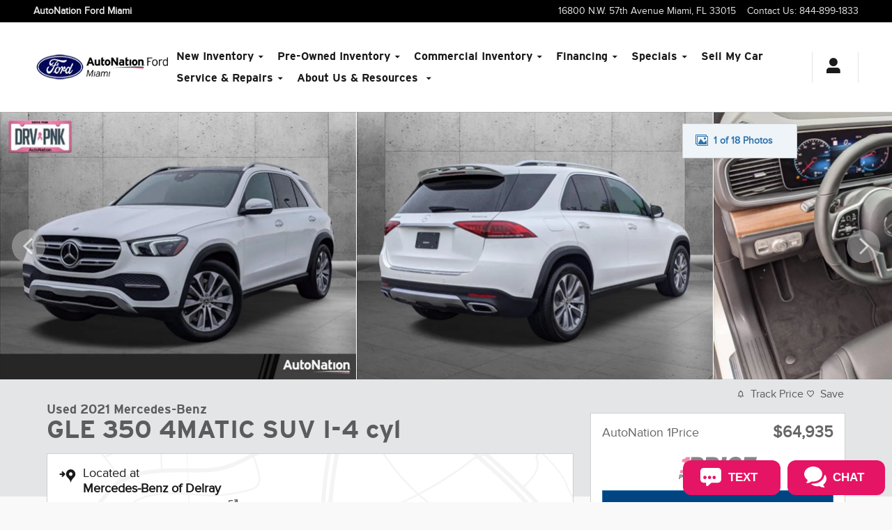

--- FILE ---
content_type: text/html;charset=utf-8
request_url: https://www.autonationfordmiami.com/wholesale-used/Mercedes-Benz/2021-Mercedes-Benz-GLE+350-d043e8b30a0e09a9019ca42dfae27d89.htm
body_size: 134606
content:
<!DOCTYPE html>
<html xmlns="http://www.w3.org/1999/xhtml" xml:lang="en-US" lang="en-US" class="responsive-grid vdp vertical-12 ddc-site single-franchise vdp-responsive responsive-type v9-oem-ford-0002-v1 light-blue-white inventory-item-shared alias-auto-used-details ford" >
<head>
<!--
i-015cacc6601b5b9b2-us-east-1-bot3 null
-->
<meta charset="UTF-8" />
<title>Used 2021 Mercedes-Benz GLE 350 For Sale at AutoNation Ford Miami | VIN: 4JGFB4KBXMA568780</title>
<link rel="dns-prefetch" href="https://www.googletagmanager.com/"  />
<link rel="dns-prefetch" href="https://pictures.dealer.com/"  />
<link rel="preconnect" href="https://www.googletagmanager.com/"  />
<link rel="preconnect" href="https://pictures.dealer.com/"  />
<meta name="description" content="Used 2021 Mercedes-Benz GLE 350 from AutoNation Ford Miami in Miami, FL, 33015. Call 844-899-1833 for more information." />
<meta name="author" content="AutoNation Ford Miami" />
<meta name="expires" content="never" />
<meta name="distribution" content="global" />
<meta name="robots" content="index, follow" />
<meta name="og:title" content="Used 2021 Mercedes-Benz GLE 350 For Sale at AutoNation Ford Miami | VIN: 4JGFB4KBXMA568780" />
<meta name="og:type" content="website" />
<meta name="og:image" content="https://pictures.dealer.com/m/mercedesbenzofdelraymb/0299/0e7ce833e36cfeeefa03bd69db2f6e1cx.jpg" />
<meta name="og:url" content="https://www.autonationfordmiami.com/wholesale-used/Mercedes-Benz/2021-Mercedes-Benz-GLE 350-d043e8b30a0e09a9019ca42dfae27d89.htm" />
<meta name="og:description" content="Used 2021 Mercedes-Benz GLE 350 from AutoNation Ford Miami in Miami, FL, 33015. Call 844-899-1833 for more information." />
<meta name="locale" content="en_US" />
<meta name="providerID" content="DDC" />
<meta name="google-site-verification" content="zAUB68i69V3t_cl4q3IxdqYPNa0L7gnGt2onPJNqdS8" />
<meta name="msvalidate.01" content="CACE6B5894ECD8948D39EFA92F3F58AF" />
<meta name="ddc:site-alt:en_US" content="lang=en_US, path=/wholesale-used/Mercedes-Benz/2021-Mercedes-Benz-GLE-350-d043e8b30a0e09a9019ca42dfae27d89.htm" />
<link rel="canonical" href="https://www.autonationfordmiami.com/wholesale-used/Mercedes-Benz/2021-Mercedes-Benz-GLE-350-d043e8b30a0e09a9019ca42dfae27d89.htm" />
<link rel="alternate" type="application/rss+xml" title="RSS 2.0" href="/blog/rss/index.xml" />
<link rel="shortcut icon" type="image/vnd.microsoft.icon" href="https://pictures.dealer.com/f/forddirect/0256/13638ddb00327e93f084a99b10371ecdx.jpg" />
<script>
// akam-sw.js install script version 1.3.6
"serviceWorker"in navigator&&"find"in[]&&function(){var e=new Promise(function(e){"complete"===document.readyState||!1?e():(window.addEventListener("load",function(){e()}),setTimeout(function(){"complete"!==document.readyState&&e()},1e4))}),n=window.akamServiceWorkerInvoked,r="1.3.6";if(n)aka3pmLog("akam-setup already invoked");else{window.akamServiceWorkerInvoked=!0,window.aka3pmLog=function(){window.akamServiceWorkerDebug&&console.log.apply(console,arguments)};function o(e){(window.BOOMR_mq=window.BOOMR_mq||[]).push(["addVar",{"sm.sw.s":e,"sm.sw.v":r}])}var i="/akam-sw.js",a=new Map;navigator.serviceWorker.addEventListener("message",function(e){var n,r,o=e.data;if(o.isAka3pm)if(o.command){var i=(n=o.command,(r=a.get(n))&&r.length>0?r.shift():null);i&&i(e.data.response)}else if(o.commandToClient)switch(o.commandToClient){case"enableDebug":window.akamServiceWorkerDebug||(window.akamServiceWorkerDebug=!0,aka3pmLog("Setup script debug enabled via service worker message"),v());break;case"boomerangMQ":o.payload&&(window.BOOMR_mq=window.BOOMR_mq||[]).push(o.payload)}aka3pmLog("akam-sw message: "+JSON.stringify(e.data))});var t=function(e){return new Promise(function(n){var r,o;r=e.command,o=n,a.has(r)||a.set(r,[]),a.get(r).push(o),navigator.serviceWorker.controller&&(e.isAka3pm=!0,navigator.serviceWorker.controller.postMessage(e))})},c=function(e){return t({command:"navTiming",navTiming:e})},s=null,m={},d=function(){var e=i;return s&&(e+="?othersw="+encodeURIComponent(s)),function(e,n){return new Promise(function(r,i){aka3pmLog("Registering service worker with URL: "+e),navigator.serviceWorker.register(e,n).then(function(e){aka3pmLog("ServiceWorker registration successful with scope: ",e.scope),r(e),o(1)}).catch(function(e){aka3pmLog("ServiceWorker registration failed: ",e),o(0),i(e)})})}(e,m)},g=navigator.serviceWorker.__proto__.register;if(navigator.serviceWorker.__proto__.register=function(n,r){return n.includes(i)?g.call(this,n,r):(aka3pmLog("Overriding registration of service worker for: "+n),s=new URL(n,window.location.href),m=r,navigator.serviceWorker.controller?new Promise(function(n,r){var o=navigator.serviceWorker.controller.scriptURL;if(o.includes(i)){var a=encodeURIComponent(s);o.includes(a)?(aka3pmLog("Cancelling registration as we already integrate other SW: "+s),navigator.serviceWorker.getRegistration().then(function(e){n(e)})):e.then(function(){aka3pmLog("Unregistering existing 3pm service worker"),navigator.serviceWorker.getRegistration().then(function(e){e.unregister().then(function(){return d()}).then(function(e){n(e)}).catch(function(e){r(e)})})})}else aka3pmLog("Cancelling registration as we already have akam-sw.js installed"),navigator.serviceWorker.getRegistration().then(function(e){n(e)})}):g.call(this,n,r))},navigator.serviceWorker.controller){var u=navigator.serviceWorker.controller.scriptURL;u.includes("/akam-sw.js")||u.includes("/akam-sw-preprod.js")||u.includes("/threepm-sw.js")||(aka3pmLog("Detected existing service worker. Removing and re-adding inside akam-sw.js"),s=new URL(u,window.location.href),e.then(function(){navigator.serviceWorker.getRegistration().then(function(e){m={scope:e.scope},e.unregister(),d()})}))}else e.then(function(){window.akamServiceWorkerPreprod&&(i="/akam-sw-preprod.js"),d()});if(window.performance){var w=window.performance.timing,l=w.responseEnd-w.responseStart;c(l)}e.then(function(){t({command:"pageLoad"})});var k=!1;function v(){window.akamServiceWorkerDebug&&!k&&(k=!0,aka3pmLog("Initializing debug functions at window scope"),window.aka3pmInjectSwPolicy=function(e){return t({command:"updatePolicy",policy:e})},window.aka3pmDisableInjectedPolicy=function(){return t({command:"disableInjectedPolicy"})},window.aka3pmDeleteInjectedPolicy=function(){return t({command:"deleteInjectedPolicy"})},window.aka3pmGetStateAsync=function(){return t({command:"getState"})},window.aka3pmDumpState=function(){aka3pmGetStateAsync().then(function(e){aka3pmLog(JSON.stringify(e,null,"\t"))})},window.aka3pmInjectTiming=function(e){return c(e)},window.aka3pmUpdatePolicyFromNetwork=function(){return t({command:"pullPolicyFromNetwork"})})}v()}}();</script>
<script type="text/javascript">
window.Cookies||(window.Cookies={get:i=>{const o=("; "+document.cookie).split("; "+i+"=");if(o.length>=2)return o[1].split(";").shift()}}),window.DDC={dataLayer:{user:{},page:{}},Flags:{},i18n:{},Widgets:{}},window._pxam=window._pxam||[];
</script>
<script type="text/javascript">
(()=>{const e="activeSession",t="-EXPIRATION",o=e=>{localStorage.removeItem(e),localStorage.removeItem(`${e}${t}`)},s=s=>{try{if(!s)return;if(!localStorage.getItem(s))return void o(s);const i=`${s}${t}`,a=localStorage.getItem(i);if(a)if("session"===a){if(!window.Cookies.get(e))return void o(s)}else{const e=Number(a);if(!Number.isNaN(e)&&e<=(new Date).getTime())return void o(s)}}catch(e){console.log(e,s,dataValue)}};window.DDC.session={get:e=>(s(e),localStorage.getItem(e)),set:(e,o,s)=>{let i="session";if(Number.isInteger(s)){const e=1e3*s;i=(new Date).getTime()+e}localStorage.setItem(`${e}${t}`,i),localStorage.setItem(e,o)}},window.Cookies.get(e)||Object.keys(localStorage).forEach((e=>{e.endsWith(t)&&s(e.slice(0,-11))}))})();
</script>
<script type="text/javascript">
(()=>{const e="activeSession",o="userSessionId";let s=DDC.session.get(o);if(!window.Cookies.get(e)||!s){const r=e=>{try{return new URL(e).origin}catch(e){return""}};s="function"==typeof window.crypto?.randomUUID?window.crypto.randomUUID().replaceAll("-",""):"",s&&(DDC.session.set(o,s),document.cookie=`${e}=true;path=/`,document.cookie=`__ssoid=${s}; SameSite=None; Secure`),["sessionReferrer","sessionReferrerDomain"].forEach((e=>{sessionStorage.setItem(e,r(document.referrer))}))}window.DDC.dataLayer.user.sessionId=s,sessionStorage.setItem(o,s)})();
</script>
<script type="text/javascript"> (function(){window.asc_datalayer=window.asc_datalayer||{},window.asc_datalayer={events:[],items:[],measurement_ids:[],affiliation:"dealer_dot_com",currency:"",language:"",oem_brand:"",oem_code:"",store_name:""};})(); </script>
<script type="text/javascript"> (function(){window.DDC=window.DDC||{},window.DDC.WidgetData=window.DDC.WidgetData||{},window.DDC.WidgetData["ws-tracking"]=window.DDC.WidgetData["ws-tracking"]||{},window.DDC.WidgetData["ws-tracking"].ddctrackingMessages={trackingData:[],push:a=>{const{data:t}=a;window.DDC.WidgetData["ws-tracking"].ddctrackingMessages.trackingData.push(a),window.dispatchEvent(new CustomEvent("ddcTrackingData",{detail:"string"==typeof t?JSON.parse(t):t}))},forEach:a=>{window.DDC.WidgetData["ws-tracking"].ddctrackingMessages.trackingData.forEach(a)}},window.addEventListener("message",(a=>{var t;const{data:i}=a;let d;if("string"==typeof i)try{d=JSON.parse(i)}catch(a){d=null}else d=i;"ddctagging"===(null===(t=d)||void 0===t?void 0:t.taggingTarget)&&window.DDC.WidgetData["ws-tracking"].ddctrackingMessages.push(a)}));})(); </script>
<script type="text/javascript">window.__AudioEyeSiteHash = "3cd219424d2858999d584df3decf4d37";</script>
<script src="https://wsv3cdn.audioeye.com/springtimeBootstrap.js?h=3cd219424d2858999d584df3decf4d37" type="text/javascript"></script>
<link rel='stylesheet' type='text/css' media='all' href='/static/dist/v9/variations/oem-ford/0002/v1/css/jqueryui-desktop-white.css?r=1768501864000'/>
<script type="text/javascript">
window.DDC = window.DDC || {};
window.DDC.jqueryUiCssLoaded = true;
window.DDC.jqueryUiCssPath = "/static/dist/v9/variations/oem-ford/0002/v1/css/jqueryui-desktop-white.css?r=1768501864000";
</script>
<style type='text/css' media='screen,projection' data-href='/static/ws/vehicle-media/bundle.163d6034ee8ceb7fae196472497e72c4.css'>.modal-photo-swipe .btn-carousel:before{display:none}.modal-photo-swipe .btn-carousel .ddc-icon-carousel-arrow{pointer-events:none}.modal-photo-swipe .pswp__button--arrow--left,.modal-photo-swipe .pswp__button--arrow--right{width:inherit}.modal-photo-swipe .pswp__button--arrow--left{left:16px}.modal-photo-swipe .pswp__button--arrow--right{right:16px}.ws-vehicle-media{position:relative}.ws-vehicle-media .blurred-container{clear:both;overflow:hidden;position:relative}.ws-vehicle-media .blurred-container .blurred-background{filter:blur(8px);height:106%;left:-3%;position:absolute;top:-3%;width:106%;z-index:0}.ws-vehicle-media .blurred-container .blurred-background:before{background-color:#000;content:" ";height:100%;opacity:.65;position:absolute;width:100%}.ws-vehicle-media .photo-carousel .slider-frame{-ms-touch-action:pan-y;touch-action:pan-y}.ws-vehicle-media .photo-carousel .slide{position:relative}.ws-vehicle-media .photo-carousel .slide:after{box-shadow:inset 0 0 0 1px #0000000f;content:" ";height:100%;pointer-events:none;position:absolute;top:0;width:100%}.ws-vehicle-media .photo-carousel .slide>div{max-width:100%}@media print{.ws-vehicle-media .photo-carousel .slide{display:block!important;left:0!important;position:static!important;width:auto!important}}.ws-vehicle-media .photo-carousel .slide .single-slide{height:100%!important}.ws-vehicle-media .photo-carousel .slide .blurred-container img{display:block;margin:0 auto;max-height:70vh;min-height:35vh;position:relative}@media print{.ws-vehicle-media .photo-carousel .slide .blurred-container img{max-height:40vh!important}}.ws-vehicle-media .photo-carousel.three-up-display .slide{border-right:1px solid #fff}.ws-vehicle-media .photo-carousel.three-up-display .slide img{width:100%}@media print{.ws-vehicle-media .photo-carousel .slide>div,.ws-vehicle-media .photo-carousel .slider-list{height:40vh!important;transform:none!important;width:auto!important}}.ws-vehicle-media .photo-carousel.background-mode .slide>div,.ws-vehicle-media .photo-carousel.background-mode .slider-list{height:70vh!important}@media print{.ws-vehicle-media .photo-carousel.background-mode .slide>div,.ws-vehicle-media .photo-carousel.background-mode .slider-list{-webkit-print-color-adjust:exact;background-size:contain!important;color-adjust:exact;height:40vh!important}}.ws-vehicle-media .photo-carousel.image-mode .slider-list .slide img{aspect-ratio:auto 4/3;height:auto;max-width:100%}.ws-vehicle-media .photo-carousel.image-mode .slider-list .slide:after{box-shadow:inset 0 0 0 #0000000f,inset 1px -1px 0 #0000000f,inset 0 1px 0 #0000000f}.ws-vehicle-media .multi-image-desktop .photo-carousel.background-mode .slider-list,.ws-vehicle-media .multi-image-desktop .photo-carousel.background-mode .slider-slide>div{height:35vh!important}.mobile .ws-vehicle-media .photo-carousel.image-mode .slider-list .slide img{width:100%}.mobile .ws-vehicle-media .photo-carousel.background-mode .slide>div,.mobile .ws-vehicle-media .photo-carousel.background-mode .slider-list{height:250px!important}.pswp-gallery .pswp-thumbnails{bottom:40px;width:100%;z-index:5001}.pswp-gallery .pswp-thumbnails .fader{clear:both;height:80px;width:106px}.pswp-gallery .pswp-thumbnails .fade-right{background:linear-gradient(90deg,#000,#0000)}.pswp-gallery .pswp-thumbnails .fade-left{background:linear-gradient(270deg,#000,#0000)}.pswp-gallery .pswp-thumbnails .slider-decorator-0,.pswp-gallery .pswp-thumbnails .slider-decorator-1{pointer-events:none}.pswp-gallery .pswp-thumbnails .pswp-thumbnail{cursor:pointer;height:80px;opacity:.5;width:106px}.pswp-gallery .pswp-thumbnails .pswp-thumbnail img{max-width:100%}.pswp-gallery .pswp-thumbnails .pswp-thumbnail.active{background:#efefef;opacity:1}.modal.modal-photo-swipe{bottom:0;left:0;position:fixed;right:0;top:0}.modal.modal-photo-swipe .modal-dialog{height:100vh;margin:0;width:auto}.modal.modal-photo-swipe .modal-content{height:100%}.modal.modal-photo-swipe .pswp__counter{opacity:1;top:auto}.modal.modal-photo-swipe .pswp__top-bar{overflow:hidden;transition:none}.modal.modal-photo-swipe .pswp__ui--idle .pswp__button--arrow--left,.modal.modal-photo-swipe .pswp__ui--idle .pswp__button--arrow--right,.modal.modal-photo-swipe .pswp__ui--idle .pswp__top-bar{opacity:1}.modal.modal-photo-swipe .media-buttons-toolbar .btn{opacity:.75;transition:opacity .25s ease-out}.modal.modal-photo-swipe .media-buttons-toolbar .btn:focus,.modal.modal-photo-swipe .media-buttons-toolbar .btn:hover{outline:none;text-decoration:none}.modal.modal-photo-swipe .media-buttons-toolbar .btn.active,.modal.modal-photo-swipe .media-buttons-toolbar .btn:hover{opacity:1}.modal.modal-photo-swipe .media-buttons-toolbar .btn:focus-visible{outline:1px auto -webkit-focus-ring-color}.modal.modal-photo-swipe .pswp__button--close{background-position:0 -44px}.ws-vehicle-media .video-container{z-index:1501}.ws-vehicle-media .video-container .jwplayer.jwfullscreen{position:static!important}.ws-vehicle-media .ddcPlayer-holder{overflow:hidden}.ws-vehicle-media iframe{z-index:1}.ws-vehicle-media iframe[data-provider=DCPAIS]{height:425px;width:583px}.fyu_horizontal{max-height:900px!important;max-width:1600px!important;width:80%}.fyubtn.x2{display:none}.common-thumbnail__img-container{cursor:pointer;position:relative}.common-thumbnail p{cursor:pointer}.common-thumbnail p.active{text-decoration:underline var(--color-accent-500) solid 3px;text-underline-offset:8px}.common-thumbnail a{position:relative}.common-thumbnail img.active{outline:solid 2px var(--color-accent-500)}.common-thumbnail i.ddc-icon{background-color:var(--color-neutral-1000-alpha-6);border-radius:50%;color:var(--color-neutral-0);height:50px;outline:solid 1.5px var(--color-neutral-0);text-align:center;width:50px}.common-thumbnail i.ddc-icon,.common-thumbnail i.ddc-icon:before{left:50%;pointer-events:none;position:absolute;top:50%;transform:translate(-50%,-50%)}.common-thumbnail__label{min-width:80px}.ws-vehicle-media .media-content{animation:fadein 1s}.ws-vehicle-media .media-content .cta-container{right:0;z-index:20}.ws-vehicle-media>div{position:relative}.ws-vehicle-media .media-gallery-toolbar .text-link-muted{font-weight:600}.ws-vehicle-media .media-gallery-toolbar .text-link-muted span{font-size:12px}.ws-vehicle-media .media-gallery-toolbar .text-link-muted:hover{text-decoration:none}.ws-vehicle-media .media-gallery-toolbar .text-link-muted:hover span{text-decoration:underline}@keyframes fadein{0%{opacity:0}to{opacity:1}}@-moz-keyframes fadein{0%{opacity:0}to{opacity:1}}@-webkit-keyframes fadein{0%{opacity:0}to{opacity:1}}@-ms-keyframes fadein{0%{opacity:0}to{opacity:1}}@-o-keyframes fadein{0%{opacity:0}to{opacity:1}}
/*# sourceMappingURL=/static/ws/vehicle-media/bundle.163d6034ee8ceb7fae196472497e72c4.css.map*/</style>
<style type='text/css' media='screen' data-href='/static/ws/vehicle-location/bundle.95486cd1dcaa8a1af5dce715c5d8b12e.css'>[data-widget-name=ws-vehicle-location] .vehicle-location-wrapper{background-image:url("data:image/svg+xml;charset=utf-8,%3Csvg xmlns='http://www.w3.org/2000/svg' viewBox='0 0 640 136' style='enable-background:new 0 0 640 136' xml:space='preserve'%3E%3Cpath fill='rgba(180, 180, 180, 0.15)' d='M632.9 59.7c-3-9.1-13.3-22.2-30.6-39 1.8-1.3 4.2-2.9 7.2-4.8 1.9-.5 19-6 41.1-26.1l-1.3-1.5C626.8 8.8 609.1 13.9 608.9 14l-.3.1c-3.2 2-5.8 3.7-7.7 5.2-1.5-1.5-3.1-3-4.7-4.5-15.6-14.6-30.4-26.4-30.6-26.6l-1.2 1.6c.3.3 17.8 14.3 34.9 30.7-5.5 4.4-5.3 6.4-4.1 9.8 1 2.7 2.3 6.4-1.5 15-2.4 5.4-6.7 9.7-10.8 13.8-1 1-2.1 2.1-3.1 3.2-14.2-14-29-27.2-43.5-40.1-12.3-11-25.1-22.3-37.3-34l-3.5 3.6c11.5 11 23.4 21.6 35 31.9l-1.4.5c-.8.3-1.6.6-2.3.8-.8-.7-1.6-1.5-2.5-2.2-12.3-11-25.1-22.3-37.3-34l-3.5 3.6c12.3 11.8 25.1 23.1 37.4 34.1.2.1.3.3.5.4-3.1 1.2-4 2-6.5 4-3.6 3-11.1 9.2-36.4 25.2-8.6 5.5-17.5 10.4-26.5 15-22.3-19.6-40.3-45.5-50.7-62.3 24.2-3.2 47.9-9.9 69.9-24.6l-2.8-4.2c-22.1 14.7-45.5 21.2-70 24.1-4.5-7.5-7-12.3-7.1-12.5L389.6-7c.1.1 2.4 4.7 6.7 11.8-12.1 1.3-24.5 1.8-37 2 1.8-6.3 3.8-12 6-16.7l-4.5-2.1C358.2-6.7 356-.4 354 6.8h-4.6c1.8-6.4 3.7-12.1 6-16.9l-4.5-2.1c-2.5 5.3-4.7 11.8-6.6 19h-6c-15.4 0-31.3 0-46.9 1.1-15 1-27.8 7.2-41.1 14.1-2-4.6-4.2-9.2-6.8-13.9-.8-1.4-1.5-2.6-2.2-3.8 7.2-3.4 13.9-8 19.7-14.1l-1.5-1.4c-5.6 6-12.1 10.5-19.2 13.8-4.3-7.2-6.4-9.5-7.6-10.8-1.1-1.2-1.1-1.2-1.7-5.6-.1-.7-.2-1.6-.4-2.5l-2 .3c.1 1 .3 1.8.4 2.5.7 4.7.7 5 2.2 6.7 1.1 1.2 3.1 3.4 7.2 10.2-20.4 8.8-45.3 8.5-68.3 7.9-.3-9.1-.5-18.3-.6-27.6h-1c.1 9.2.3 18.4.6 27.6h-1.7c-6-.2-11.7-.3-17.3-.3l-11.4.4-2.7-42.5-2 .1 2.8 42.4-29.5 1.1c-18.6 1.8-20.3 3.1-24.2 6-2.2 1.7-5.3 4-13.3 7.4-.7-.9-1.5-1.8-2.2-2.7-7.2-8.7-14.7-17.8-21.1-28l-1.7 1.1c6.5 10.3 14 19.4 21.2 28.3 7.6 9.3 15.5 18.9 22.1 29.8-3.6 2.2-7 4.8-10 7.8-5.4 5.3-10.1 11.4-14.8 17.2-2.3 2.9-4.6 5.8-7 8.7l-.2.2-.1.2c-.4.8-6.8 13.2-11.7 30.6l-76.3.9v2l75.8-.9c-2.7 10.3-4.8 22.2-4.8 34.4 0 33.5-3.9 67.4-4 67.7l5 .6c0-.3 4-34.5 4-68.3 0-12.2 2.2-24.2 5-34.5h2.9c1.2.1 7.7.3 17.5.6-3.3 7.3-5.5 15.5-5.5 24.5v86h2v-86c0-8.9 2.3-17.1 5.7-24.4 24.5.5 67 .7 101.3-2.9l4.1 113.8h1l-4.1-113.9c20.7-2.2 38.2-5.9 46.6-11.8 28.1-19.4 72.4 13.6 72.8 14l.3.2h.4c14.5-.5 26.8-1.5 37.2-2.8-.6 11.9-1 23.4-1.5 33.7-.3 6.3-.5 12.2-.7 17.5l5 .2c.2-5.3.5-11.2.7-17.5.4-10.6.9-22.4 1.5-34.6 1.1-.2 2.2-.3 3.3-.5-1 16.7-1.7 32.2-2.3 44.9l-.2 5.5 5 .2.2-5.5c.6-12.9 1.3-28.8 2.4-45.9 23.4-4 33.2-9 33.8-9.3 8-3.7 16.5-7.4 25.6-11.3 15.1-6.5 31.5-13.5 47.7-21.8 16.3 14.1 35.4 25.4 55.8 26.6 32.7 2 61.1 29.2 79.3 51.6 19.7 24.4 31.8 48.6 31.9 48.8l1.8-.9c-.1-.2-12.3-24.6-32.1-49.2-18.4-22.7-47.3-50.3-80.7-52.4-19.3-1.2-37.7-11.7-53.9-25.6 8.8-4.5 17.5-9.4 25.9-14.7 25.4-16.2 33-22.4 36.6-25.4 2.5-2 3.2-2.7 6.9-4.1 22.6 20.1 45.9 40.9 66.2 64.7l53.3 65.7 3.9-3.1-53.3-65.8c-20-23.4-42.6-43.8-64.8-63.5.4-.1.8-.3 1.3-.5l2.5-.9c.3.2.5.5.8.7 23.3 20.7 47.4 42.1 68.4 66.7l47.3 57.4 3.9-3.2-47.3-57.4c-7.7-9-15.7-17.5-24-25.7 1-1.1 2.1-2.1 3.1-3.2 4.3-4.3 8.7-8.7 11.2-14.4 4.1-9.3 2.6-13.6 1.6-16.5-.8-2.4-1.3-3.8 3.6-7.7 13.7 13.4 26.9 28.1 30.3 38.4 8 24 36.1 47.5 37.3 48.5l1.3-1.5c-.5-.3-29-24.2-36.9-47.6zM239.4 5.2c.7 1.2 1.4 2.5 2.2 3.9 2.6 4.7 4.8 9.2 6.8 13.8-.4.2-.7.4-1.1.6-14.5 7.6-29.6 15.4-48.1 16.9-7.6.6-17 .5-26.9.4h-1.1c-.4-9-.8-18.2-1.1-27.5 23.4.7 48.6.9 69.3-8.1zm11 22.4c2.7 7 4.8 14.5 6.8 23.4 1.1 5.1-1.6 12.1-6.9 13.8-11.7 3.8-24.6 6.3-42 8.1-5.6.6-14.1-.1-24-.9-3.8-.3-7.7-.6-11.8-.9-.3-8.5-.6-17-1-25.3h.9c10 .1 19.5.2 27.3-.4 19.5-1.6 35-9.6 50-17.4.2-.2.4-.3.7-.4zM150.2 13c5.5 0 11.2.1 17.2.3h1.8c.3 9.3.7 18.4 1.1 27.5-9.6-.1-19.9-.1-30.1.4l-.7-19.6-.5-8.2 11.2-.4zm-79 14.7c7.9-3.3 10.9-5.7 13.2-7.4 3.5-2.7 5.1-3.9 23.1-5.6l29.5-1.1.5 8.3.7 19.6c-17.4 1.1-34.6 4.2-48.3 12-5.7-9.4-12.2-17.8-18.7-25.8zM52 119h-2.4c4.4-15.2 9.8-26.2 10.7-28 2.4-2.8 4.7-5.7 6.9-8.6 4.5-5.7 9.2-11.6 14.4-16.7 20.3-20.2 58-20.2 88.9-19.9.4 8.3.7 16.7 1 25.2-26-1.7-56.4-1.5-73.3 15.6-1.3 1-18.2 13.4-27.8 32.9-11.1-.2-18.2-.5-18.4-.5zm73.1.5c-19.8.5-38.8.4-52.5.1 9.7-19.2 26.6-31.1 26.8-31.3l.1-.1c16.3-16.6 46.3-16.8 72-15.1.2 6.3.4 12.6.4 18.9l.9 24.7c-13.4 1.4-29.4 2.3-47.7 2.8zm169.2-.5c-1.9-1.4-12.5-9-26.1-14.4-19.8-8-36.7-7.8-48.8.6-7.3 5-22.8 8.9-45.6 11.3l-.8-24.6c-.1-6.3-.3-12.5-.4-18.8 4 .3 7.9.6 11.5.9 10 .8 18.6 1.5 24.4.9 17.5-1.8 30.6-4.3 42.4-8.2 6.5-2.1 9.6-10.2 8.3-16.2-2-9.1-4.2-16.8-7-23.9 12.9-6.7 25.3-12.8 39.5-13.7 15.5-1 31.3-1.1 46.6-1.1h4.8c-6.9 28.9-10 68.6-11.8 104.3-10.6 1.4-22.9 2.4-37 2.9zm42-3.5c1.8-35.8 4.9-75.4 11.8-103.6h4.6c-7.1 28.7-10.9 68.3-13.1 103.1-1 .1-2.1.3-3.3.5zm66.9-21.7c-9.1 3.9-17.6 7.6-25.7 11.3-4.5 2.3-15.4 6-32.8 9 2.2-34.9 6-74.3 13.2-102.4 13.8-.2 27.5-.7 41.2-2.4 6 9.8 14.6 22.7 25.1 35.7 7.3 9 16 18.6 25.8 27.3-15.9 8.2-31.9 15.1-46.8 21.5z'/%3E%3C/svg%3E");background-position:50%;background-repeat:no-repeat;background-size:cover}[data-widget-name=ws-vehicle-location] .vehicle-location-wrapper i.ddc-icon-launch.ddc-font-size-xlarge{height:18px}[data-widget-name=ws-vehicle-location] .vehicle-location-wrapper i.ddc-icon-launch.ddc-font-size-large{height:20px}[data-widget-name=ws-vehicle-location] .vehicle-location-wrapper a:focus,[data-widget-name=ws-vehicle-location] .vehicle-location-wrapper a:hover{text-decoration:none}[data-widget-name=ws-vehicle-location] .mh-24{min-height:24px}[data-widget-name=ws-vehicle-location] .rg-16{row-gap:16px}
/*# sourceMappingURL=/static/ws/vehicle-location/bundle.95486cd1dcaa8a1af5dce715c5d8b12e.css.map*/</style>
<style type='text/css' media='screen' data-href='/static/ws/quick-specs/bundle.ee33b1e499a1e39fe6f1b90bf4b7de7d.css'>.ws-quick-specs .dl-horizontal{column-count:1}.ws-quick-specs .dl-horizontal dt{overflow:inherit;white-space:normal;width:42%}.ws-quick-specs .dl-horizontal dd{margin-left:auto;width:58%}.ws-quick-specs .dl-horizontal dd:after,.ws-quick-specs .dl-horizontal dd:before{content:none}.ws-quick-specs .dl-horizontal.list-spaced.row:after,.ws-quick-specs .dl-horizontal.list-spaced.row:before{display:table-row}.ws-quick-specs .dl-horizontal.list-spaced>dd:last-of-type,.ws-quick-specs .dl-horizontal.list-spaced>dt:last-of-type{margin-bottom:0}@media screen and (min-width:375px){.ws-quick-specs .dl-horizontal dt{width:36%}.ws-quick-specs .dl-horizontal dd{width:64%}}@media screen and (min-width:768px){.ws-quick-specs .dl-horizontal dt{width:46%}.ws-quick-specs .dl-horizontal dd{width:54%}.ws-quick-specs .dl-horizontal.list-spaced>dd:last-of-type:nth-of-type(odd):after,.ws-quick-specs .dl-horizontal.list-spaced>dt:last-of-type:nth-of-type(odd):after{content:" ";display:block;height:1em}}@media screen and (min-width:1200px){.ws-quick-specs .dl-horizontal dt{width:42%}.ws-quick-specs .dl-horizontal dd{width:58%}}#quick-specs-popover.popover.right{margin-left:15px}#quick-specs-popover .popover-content{width:225px}.window-sticker-link:focus,.window-sticker-link:hover,.window-sticker-link:visited{text-decoration:none!important}.window-sticker-link:focus span,.window-sticker-link:hover span,.window-sticker-link:visited span{text-decoration:underline}
/*# sourceMappingURL=/static/ws/quick-specs/bundle.ee33b1e499a1e39fe6f1b90bf4b7de7d.css.map*/</style>
<style type='text/css' media='screen,projection' data-href='/static/ws/hl-features/bundle.9afad2bd349ff7fb7c482a94503a8103.css'>.ws-hl-features .ddc-icon{font-size:2em}@media screen and (min-width:768px){.ws-hl-features ul{column-count:2}.ws-hl-features ul li{break-inside:avoid}}@media screen and (min-width:992px){.ws-hl-features .hl-features-col-full-width{display:grid;grid-template-columns:repeat(3,1fr)}}
/*# sourceMappingURL=/static/ws/hl-features/bundle.9afad2bd349ff7fb7c482a94503a8103.css.map*/</style>
<style type='text/css' media='screen,projection' data-href='/static/ws/pckg-accessories/bundle.947dda53350c658d3309a47ad8868b08.css'>@media screen and (min-width:768px){.ws-pckg-accessories ul{column-count:2}}
/*# sourceMappingURL=/static/ws/pckg-accessories/bundle.947dda53350c658d3309a47ad8868b08.css.map*/</style>
<style type='text/css' media='screen,projection' data-href='/static/ws/detailed-specs/bundle.2a8af1a2a08106d1f7360bf462416e88.css'>.ws-detailed-specs .spec-list{display:flex;flex-wrap:wrap}.ws-detailed-specs .spec-item{margin-right:10px;width:100%}@media screen and (min-width:768px){.ws-detailed-specs .spec-item{width:calc(50% - 10px)}}@media screen and (min-width:992px){.ws-detailed-specs .detail-specs-col-full-width .spec-item{width:calc(33.33% - 10px)}}.ws-detailed-specs .spec-item-disclaimers{border-top:1px solid var(--color-neutral-100);line-height:1.5;margin-top:.5rem;padding-top:.5rem}.ws-detailed-specs .panel{box-shadow:none}.ws-detailed-specs .panel-title a{text-decoration:none}.ws-detailed-specs .panel-collapse{background:#0000}.ws-detailed-specs .panel-body{padding:0!important}
/*# sourceMappingURL=/static/ws/detailed-specs/bundle.2a8af1a2a08106d1f7360bf462416e88.css.map*/</style>
<style type='text/css' media='screen,print' data-href='/static/ws/kbb-reviews/bundle.084de872585ed6073df22e08875a9016.css'>.ws-kbb-reviews .read-more-link:first-letter{text-transform:uppercase}.ws-kbb-reviews i.ddc-icon-launch{transform:translateY(.3em)}[data-widget-name=ws-kbb-reviews] li.review-wrapper .kbb-review-rating{line-height:normal}.gap-1{gap:2px}.gap-3{gap:8px}.mb-21{margin-bottom:21px!important}@media screen and (min-width:992px){.mr-lg-390{margin-right:390px!important}}select.inactive{opacity:.6;pointer-events:none}.dropdown-wrapper{background-color:var(--input-bg);position:relative;z-index:1}.dropdown-wrapper:has(.custom-dropdown:focus){outline:auto;outline-color:var(--color-neutral-500)}.dropdown-wrapper .custom-dropdown,.dropdown-wrapper .dropdown-label{font-size:18px;z-index:-1}@media screen and (max-width:767px){.dropdown-wrapper .custom-dropdown,.dropdown-wrapper .dropdown-label{font-size:14px}}.dropdown-wrapper .dropdown-label{white-space:nowrap}.dropdown-wrapper .custom-dropdown{box-shadow:none!important;padding-right:44px!important}.dropdown-wrapper .custom-dropdown:focus{outline:none}.rating-label{width:40%}.skeleton-loading{animation:shimmer 1.5s infinite}@keyframes shimmer{0%{opacity:.5}50%{opacity:1}to{opacity:.5}}
/*# sourceMappingURL=/static/ws/kbb-reviews/bundle.084de872585ed6073df22e08875a9016.css.map*/</style>
<style type='text/css' media='screen,projection' data-href='/static/ws/mycars-vdp/bundle.0334dd2fe6af4ff612419a72f14f482a.css'>.gap-x-2{gap:0 2rem}
/*# sourceMappingURL=/static/ws/mycars-vdp/bundle.0334dd2fe6af4ff612419a72f14f482a.css.map*/</style>
<style type='text/css' media='screen,projection' data-href='/static/ws/detailed-pricing/bundle.a094f4bef4787625d6ebc53087294639.css'>.ws-detailed-pricing .disabled{cursor:not-allowed}.ws-detailed-pricing ul.pricing-loan-lease li.one-item{display:inline-flex;min-width:100%}.ws-detailed-pricing ul.pricing-loan-lease li.one-item span{flex:1}.ws-detailed-pricing ul.pricing-loan-lease li.one-item span:last-child{text-align:right}.ws-detailed-pricing ul.pricing-loan-lease li.two-item{min-width:50%;text-align:center}.ws-detailed-pricing button.label-link{background-color:inherit;border:none;color:inherit;margin:0;padding:0}.fixed-vdp-footer .ws-detailed-pricing .instantEPriceButton,.sidebar-fade-in .ws-detailed-pricing .instantEPriceButton,.vdp-sidebar.responsive-content-default .ws-detailed-pricing dl.pricing-detail.final-price{display:none!important}.mobile .fixed-vdp-footer .ws-detailed-pricing>h3,.mobile .fixed-vdp-footer .ws-detailed-pricing dl.pricing-detail,.vdp-sidebar.responsive-content-max .ws-detailed-pricing>h3,.vdp-sidebar.responsive-content-max .ws-detailed-pricing dl.pricing-detail,.vdp-sidebar.responsive-content-mid .ws-detailed-pricing>h3,.vdp-sidebar.responsive-content-mid .ws-detailed-pricing dl.pricing-detail,.vdp-sidebar.responsive-content-min .ws-detailed-pricing>h3,.vdp-sidebar.responsive-content-min .ws-detailed-pricing dl.pricing-detail{display:none}.mobile .fixed-vdp-footer .ws-detailed-pricing dl.pricing-detail.final-price,.vdp-sidebar.responsive-content-max .ws-detailed-pricing dl.pricing-detail.final-price,.vdp-sidebar.responsive-content-mid .ws-detailed-pricing dl.pricing-detail.final-price,.vdp-sidebar.responsive-content-min .ws-detailed-pricing dl.pricing-detail.final-price{display:-webkit-box!important;display:-moz-box!important;display:-ms-flexbox!important;display:-webkit-flex!important;display:flex!important}
/*# sourceMappingURL=/static/ws/detailed-pricing/bundle.a094f4bef4787625d6ebc53087294639.css.map*/</style>
<style type='text/css' media='screen,projection' data-href='/static/ws/rec-vehicles/bundle.9fa88889cbcceb6481ff62d101ae2959.css'>@keyframes fadeInOpacity{0%{opacity:0}to{opacity:1}}.fade-in{animation-duration:.3s;animation-iteration-count:1;animation-name:fadeInOpacity;animation-timing-function:ease-in;opacity:1}.fade-out{opacity:0;transition:opacity .3s ease-in-out}.vehicle-media-container:before{content:"";padding-top:75%}@media screen and (max-width:1200px){.ws-rec-vehicles .static-width .vehicle-card{flex:.11 0 31%}.ws-rec-vehicles .static-width .vehicle-card:nth-child(1n+4){display:none}.vehicle-card-skeleton-non-pref{min-height:362px}.vehicle-card-skeleton-label-pref{min-height:384px}.vehicle-card-skeleton-vin-pref{min-height:420px}.vehicle-card-skeleton-label-vin-pref{min-height:436px}}@media screen and (max-width:1600px)and (min-width:1200px){.ws-rec-vehicles .static-width .vehicle-card{flex:.1 0 23%}.ws-rec-vehicles .static-width .vehicle-card:nth-child(1n+5){display:none}}@media(min-width:1200px){.ws-rec-vehicles .static-width .vehicle-card{flex:.1 0 23%}.ws-rec-vehicles .static-width .vehicle-card:nth-child(1n+5){display:none}.vehicle-card-skeleton-non-pref{min-height:347px}.vehicle-card-skeleton-label-pref{min-height:369px}.vehicle-card-skeleton-vin-pref{min-height:405px}.vehicle-card-skeleton-label-vin-pref{min-height:421px}}@media only screen and (min-width:650px)and (orientation:landscape){.vehicle-media-container-mobile{height:240px!important}}.rec-vehicles-container .vehicle-media-container-mobile{height:200px}.rec-vehicles-container .vehicle-card-skeleton{content:"";display:block;padding:30% 0 0}.rec-vehicles-container .vehicle-card{transition:background .25s linear;transition:box-shadow .2s linear}.rec-vehicles-container .vehicle-card:hover{-webkit-box-shadow:0 5px 12px 0 #0003;-moz-box-shadow:0 5px 12px 0 #0003;box-shadow:0 5px 12px 0 #0003}.rec-vehicles-container .vehicle-card:hover .vehicle-card-titles{margin:0;text-decoration:solid underline 1px;text-underline-offset:.1em}.rec-vehicles-container .vehicle-card-details-container{transition-delay:80ms!important}.rec-vehicles-container .vehicle-card-description-item{line-height:1.2}.rec-vehicles-container .oversized-font{font-size:1.75em}.rec-vehicles-container .paging-dot{height:20px;width:20px}.rec-vehicles-container .paging-dot>circle{r:6px;cx:10px;cy:10px;fill:var(--color-neutral-1000-alpha-8)}.rec-vehicles-container .active .paging-dot>circle{fill:#52565b}.section{transform-origin:top}.ws-rec-vehicles .hide-from-7 .vehicle-card:nth-child(1n+7){display:none}
/*# sourceMappingURL=/static/ws/rec-vehicles/bundle.9fa88889cbcceb6481ff62d101ae2959.css.map*/</style>
<style type='text/css' media='all' data-href='/dist/v9/variations/global/0011/v2/css/font-face-roboto.css'>@font-face{font-family:"DDC Heading Font Face";src:url(/static/v9/media/fonts/roboto-regular/v1/webfont.woff2) format("woff2");font-weight:400;font-style:normal;font-display:swap}@font-face{font-family:"DDC Heading Font Face";src:url(/static/v9/media/fonts/roboto-bold/v1/webfont.woff2) format("woff2");font-weight:800;font-style:normal;font-display:swap}@font-face{font-family:"DDC Heading Font Face";src:url(/static/v9/media/fonts/roboto-black/v1/webfont.woff2) format("woff2");font-weight:900;font-style:normal;font-display:swap}@font-face{font-family:"DDC Heading Font Face";src:url(/static/v9/media/fonts/roboto-medium/v1/webfont.woff2) format("woff2");font-weight:500;font-style:normal;font-display:swap}@font-face{font-family:"DDC Heading Font Face";src:url(/static/v9/media/fonts/roboto-condensed-regular/v1/webfont.woff2) format("woff2");font-weight:300;font-style:normal;font-display:swap}@font-face{font-family:"DDC Heading Font Face";src:url(/static/v9/media/fonts/roboto-condensed-bold/v1/webfont.woff2) format("woff2");font-weight:700;font-style:normal;font-display:swap}</style>
<style type='text/css' media='all' data-href='/design-components/specialty-colors-global-discount-success-600.css'>:root{--color-discount:var(--color-success-600);--color-electric-vivid:#33d0f2;--color-electric-light:#3d9ebe;--color-electric:#007faa;--color-electric-dark:#00678a;--color-hybrid-vivid:#3ce12d;--color-hybrid-light:#3db13d;--color-hybrid:#009900;--color-hybrid-dark:#017f01;--color-hot-car:#FFE0B1;--color-hot-car-dark:#A42801;--color-in-stock:#CAEACA;--color-in-stock-dark:#045F04}</style>
<style type='text/css' media='all' data-href='/design-components/box-background-neutral-0-border-neutral-200.css'>:root{--box-bg:var(--color-neutral-0);--box-border-color:var(--color-neutral-200)}</style>
<style type='text/css' media='all' data-href='/design-components/text-colors-global-light-theme.css'>:root{--text-color:var(--color-neutral-1000-alpha-9);--text-muted-color:var(--color-neutral-1000-alpha-6);--text-inverse-color:var(--color-neutral-0-alpha-9);--text-inverse-muted-color:var(--color-neutral-0-alpha-6);--text-dark-color:var(--text-color);--text-light-color:var(--text-inverse-color)}</style>
<style type='text/css' media='all' data-href='/design-components/tile-style-global-light-theme.css'>:root{--tile-border-width:1px;--tile-border-radius-outer:8px;--tile-border-radius-inner:4px;--tile-border-color:var(--color-neutral-1000-alpha-1);--tile-border-hover-color:var(--color-neutral-1000-alpha-3);--tile-border-active-color:var(--color-neutral-1000-alpha-6);--tile-bg:var(--color-neutral-0);--tile-overlay-bg-hover:rgba(0, 0, 0, 0.02);--tile-overlay-bg-active:rgba(0, 0, 0, 0.05);--tile-color:var(--text-color);--tile-muted-color:var(--text-muted-color);--tile-colorblock-bg:var(--color-neutral-200);--tile-colorblock-color:var(--tile-color);--tile-status-open-color:var(--color-success-500);--tile-status-closed-color:var(--color-danger-500);--tile-tooltip-bg:var(--color-neutral-900);--tile-tooltip-color:var(--color-neutral-0-alpha-9)}</style>
<style type='text/css' media='all' data-href='/design-components/page-background-neutral-25.css'>:root{--page-bg:var(--color-neutral-25)}</style>
<style type='text/css' media='all' data-href='/design-components/form-input-style-global-light-theme.css'>:root{--input-border-color:var(--color-neutral-400);--input-bg:var(--color-neutral-0);--input-focus-border-color:var(--color-neutral-800);--input-decoration-color:var(--color-primary-500)}</style>
<style type='text/css' media='all' data-href='/design-components/pagination-floating-circle.css'>:root{--pagination-border-radius:1.25em;--pagination-padding:0 .2em;--pagination-margin:8px;--pagination-height:2.5em;--pagination-width:2.5em;--pagination-color:var(--color-neutral-1000-alpha-9);--pagination-bg:transparent;--pagination-border:transparent;--pagination-hover-color:var(--color-neutral-1000-alpha-9);--pagination-hover-bg:var(--color-neutral-0);--pagination-hover-border:var(--color-primary-500);--pagination-active-color:var(--color-neutral-1000);--pagination-active-bg:var(--color-primary-500-alpha-05);--pagination-active-border:var(--color-primary-700);--pagination-current-color:var(--color-neutral-0);--pagination-current-bg:var(--color-neutral-1000);--pagination-current-border:var(--color-neutral-1000);--pagination-arrow-color:var(--pagination-color);--pagination-arrow-bg:var(--color-neutral-0);--pagination-arrow-border:var(--color-neutral-200);--pagination-arrow-hover-color:var(--pagination-hover-color);--pagination-arrow-hover-bg:var(--pagination-hover-bg);--pagination-arrow-hover-border:var(--pagination-hover-border);--pagination-ellipsis-bg:transparent;--pagination-ellipsis-border:transparent;--pagination-ellipsis-color:var(--color-neutral-1000-alpha-6)}</style>
<style type='text/css' media='all' data-href='/design-components/form-input-shape-rounded.css'>:root{--input-border-radius-base:.25em;--input-border-radius-large:.25em;--input-border-radius-small:.25em}</style>
<style type='text/css' media='all' data-href='/design-components/callout-primary-primary-500-secondary-primary-700.css'>:root{--callout-primary-bg:var(--color-primary-500);--callout-secondary-bg:var(--color-primary-700)}</style>
<style type='text/css' media='all' data-href='/design-components/form-label-style-global-light-theme.css'>:root{--form-label-color:var(--color-neutral-1000-alpha-6);--form-label-inverse-color:var(--color-neutral-0-alpha-6);--form-label-font-weight:700}</style>
<style type='text/css' media='all' data-href='/design-components/form-text-colors-global-light-theme.css'>:root{--input-color:var(--color-neutral-1000-alpha-9);--input-color-placeholder:var(--color-neutral-1000-alpha-6)}</style>
<style type='text/css' media='all' data-href='/design-components/highlight-badge-colors-global-light-theme.css'>:root{--highlight-badge-border-radius:var(--input-border-radius-base);--highlight-badge-line-height:1.25;--highlight-badge-padding:0.5em;--highlight-badge-default-bg-color:var(--color-neutral-1000-alpha-05);--highlight-badge-default-text-color:var(--color-neutral-1000-alpha-9);--highlight-badge-hotcars-bg-color:var(--color-hot-car);--highlight-badge-hotcars-text-color:var(--color-hot-car-dark);--highlight-badge-in-stock-bg-color:var(--color-in-stock);--highlight-badge-in-stock-text-color:var(--color-in-stock-dark)}</style>
<style type='text/css' media='all' data-href='/design-components/page-title-background-neutral-100.css'>:root{--page-title-bg:var(--color-neutral-100)}</style>
<style type='text/css' media='all' data-href='/design-components/link-style-default.css'>:root{--link-color:var(--btn-link-color);--link-hover-color:var(--btn-link-hover-color);--link-active-color:var(--btn-link-active-color);--link-inverse-color:var(--btn-link-inverse-color);--link-inverse-hover-color:var(--btn-link-inverse-hover-color);--link-inverse-active-color:var(--btn-link-inverse-active-color);--link-font-weight:inherit;--link-text-decoration:none;--link-text-decoration-color:inherit;--link-active-text-decoration:var(--link-text-decoration);--link-hover-text-decoration:underline;--link-content-container-hover-text-decoration:underline}</style>
<style type='text/css' media='all' data-href='/design-components/button-style-solid-primary-shade-secondary.css'>:root{--btn-border-width:1px;--btn-border-style:solid;--btn-font-weight:700;--btn-link-color:var(--color-primary-500);--btn-link-hover-color:var(--color-primary-600);--btn-link-active-color:var(--color-primary-700);--btn-link-disabled-color:var(--btn-link-color);--btn-link-inverse-color:var(--color-primary-50);--btn-link-inverse-hover-color:var(--color-neutral-0);--btn-link-inverse-active-color:var(--color-neutral-0);--btn-link-inverse-disabled-color:var(--btn-link-inverse-color);--btn-default-border-color:var(--color-primary-100);--btn-default-bg:var(--color-primary-50);--btn-default-color:var(--color-primary-500);--btn-default-hover-border-color:var(--color-primary-200);--btn-default-hover-bg:var(--color-primary-100);--btn-default-hover-color:var(--color-primary-600);--btn-default-active-border-color:var(--color-primary-300);--btn-default-active-bg:var(--color-primary-200);--btn-default-active-color:var(--color-primary-700);--btn-default-inverse-border-color:var(--color-primary-600);--btn-default-inverse-bg:var(--color-primary-800);--btn-default-inverse-color:var(--color-neutral-0);--btn-default-inverse-hover-border-color:var(--color-primary-700);--btn-default-inverse-hover-bg:var(--color-primary-900);--btn-default-inverse-hover-color:var(--color-primary-50);--btn-default-inverse-active-border-color:var(--color-primary-800);--btn-default-inverse-active-bg:var(--color-primary-900);--btn-default-inverse-active-color:var(--color-neutral-0);--btn-primary-border-color:var(--color-primary-500);--btn-primary-bg:var(--color-primary-500);--btn-primary-color:var(--color-neutral-0);--btn-primary-hover-border-color:var(--color-primary-600);--btn-primary-hover-bg:var(--color-primary-600);--btn-primary-hover-color:var(--color-neutral-0);--btn-primary-active-border-color:var(--color-primary-700);--btn-primary-active-bg:var(--color-primary-700);--btn-primary-active-color:var(--color-neutral-0);--btn-primary-inverse-border-color:var(--color-neutral-0);--btn-primary-inverse-bg:var(--color-neutral-0);--btn-primary-inverse-color:var(--color-primary-500);--btn-primary-inverse-hover-border-color:var(--color-primary-50);--btn-primary-inverse-hover-bg:var(--color-primary-50);--btn-primary-inverse-hover-color:var(--color-primary-600);--btn-primary-inverse-active-border-color:var(--color-primary-100);--btn-primary-inverse-active-bg:var(--color-primary-100);--btn-primary-inverse-active-color:var(--color-primary-700)}</style>
<style type='text/css' media='all' data-href='/design-components/divider-colors-global-light-theme.css'>:root{--divider-color:var(--color-neutral-1000-alpha-1)}</style>
<style type='text/css' media='all' data-href='/design-components/button-shape-square.css'>:root{--btn-border-radius-base:0;--btn-border-radius-large:0;--btn-border-radius-small:0}</style>
<style type='text/css' media='all' data-href='/design-components/container-global-light-theme.css'>:root{--container-contrast-low-bg:var(--color-neutral-0);--container-contrast-med-bg:var(--color-neutral-100);--container-contrast-high-bg:var(--color-neutral-800);--container-contrast-max-bg:var(--color-neutral-1000);--container-light-bg:var(--color-neutral-100);--container-dark-bg:var(--color-neutral-900);--container-alpha-contrast-low-bg:rgba(255,255,255,0.93);--container-alpha-contrast-high-bg:rgba(0,0,0,0.85)}</style>
<style type='text/css' media='all' data-href='/design-components/spot-icon-style-global-light-primary-highlight.css'>:root{--spot-icon-stroke-primary-color:var(--color-neutral-1000);--spot-icon-stroke-secondary-color:var(--color-primary-500);--spot-icon-stroke-linejoin:round;--spot-icon-stroke-linecap:round;--spot-icon-stroke-width:2px}</style>
<style type='text/css' media='all' data-href='/design-components/chip-style-white-neutral-border-hover-light.css'>:root{--chip-padding:calc(.5em - var(--chip-border-width));--chip-line-height:1.25;--chip-border-width:1px;--chip-border-style:solid;--chip-border-radius:var(--input-border-radius-base);--chip-default-color:var(--color-neutral-1000-alpha-9);--chip-default-background-color:var(--color-neutral-0);--chip-default-border-color:var(--color-neutral-300);--chip-default-icon-color:var(--color-neutral-1000-alpha-6);--chip-default-border-color-hover:var(--color-neutral-1000-alpha-9);--chip-default-icon-color-hover:var(--color-neutral-1000-alpha-9);--chip-default-color-hover:var(--color-neutral-1000-alpha-9);--chip-additive-color:var(--color-primary-500);--chip-additive-background-color:var(--input-bg);--chip-additive-border-color:var(--color-neutral-200);--chip-additive-icon-color:var(--color-neutral-1000-alpha-6);--chip-additive-border-color-hover:var(--color-neutral-500);--chip-additive-icon-color-hover:var(--color-neutral-1000-alpha-6);--chip-additive-color-hover:var(--color-primary-700)}</style>
<style type='text/css' media='all' data-href='/design-components/color-palette-global-light-theme-gray-sky-blue.css'>:root{--color-neutral-0:#fff;--color-neutral-25:#f9f9fa;--color-neutral-50:#f4f4f4;--color-neutral-100:#e4e5e6;--color-neutral-200:#cecfd1;--color-neutral-300:#b3b4b7;--color-neutral-400:#949599;--color-neutral-500:#727479;--color-neutral-600:#636569;--color-neutral-700:#54565a;--color-neutral-800:#434447;--color-neutral-900:#333436;--color-neutral-950:#1d1d1e;--color-neutral-1000:#000;--color-primary-25:#f7f9fc;--color-primary-50:#eef4f8;--color-primary-100:#d7e4ef;--color-primary-200:#b7cee3;--color-primary-300:#8eb3d3;--color-primary-400:#5f94c1;--color-primary-500:#2d72ad;--color-primary-600:#276197;--color-primary-700:#215080;--color-primary-800:#1b3c66;--color-primary-900:#142b4e;--color-primary-950:#0b182b;--color-accent-25:#fef5f5;--color-accent-50:#fdebec;--color-accent-100:#f9cfd1;--color-accent-200:#f4a7ac;--color-accent-300:#ee757d;--color-accent-400:#e73d49;--color-accent-500:#e0000f;--color-accent-600:#c30009;--color-accent-700:#a60004;--color-accent-800:#840400;--color-accent-900:#650600;--color-accent-950:#380400;--color-success-25:#f8faf5;--color-success-50:#f1f4eb;--color-success-100:#dde6cf;--color-success-200:#c2d1a7;--color-success-300:#9fb775;--color-success-400:#789a3d;--color-success-500:#4e7a00;--color-success-600:#426a00;--color-success-700:#365a00;--color-success-800:#274800;--color-success-900:#1c3700;--color-success-950:#0f1f00;--color-info-25:#f5fafb;--color-info-50:#ebf4f7;--color-info-100:#cfe5eb;--color-info-200:#a7d0db;--color-info-300:#75b6c6;--color-info-400:#3d98af;--color-info-500:#007896;--color-info-600:#006583;--color-info-700:#00546f;--color-info-800:#003e59;--color-info-900:#002d44;--color-info-950:#001826;--color-warning-25:#fcf8f5;--color-warning-50:#f9f1eb;--color-warning-100:#f1decf;--color-warning-200:#e5c3a7;--color-warning-300:#d7a175;--color-warning-400:#c77b3d;--color-warning-500:#b55100;--color-warning-600:#9d4900;--color-warning-700:#864200;--color-warning-800:#6b3b00;--color-warning-900:#512f00;--color-warning-950:#2d1b00;--color-danger-25:#fdf5f6;--color-danger-50:#fbebed;--color-danger-100:#f6cfd4;--color-danger-200:#efa8b0;--color-danger-300:#e67684;--color-danger-400:#db3f52;--color-danger-500:#d0021b;--color-danger-600:#b50213;--color-danger-700:#9a010e;--color-danger-800:#7b0104;--color-danger-900:#5e0201;--color-danger-950:#340301;--color-neutral-0-alpha-05:rgba(255,255,255,0.05);--color-neutral-0-alpha-1:rgba(255,255,255,0.1);--color-neutral-0-alpha-2:rgba(255,255,255,0.2);--color-neutral-0-alpha-3:rgba(255,255,255,0.3);--color-neutral-0-alpha-4:rgba(255,255,255,0.4);--color-neutral-0-alpha-5:rgba(255,255,255,0.5);--color-neutral-0-alpha-6:rgba(255,255,255,0.6);--color-neutral-0-alpha-7:rgba(255,255,255,0.7);--color-neutral-0-alpha-8:rgba(255,255,255,0.8);--color-neutral-0-alpha-9:rgba(255,255,255,0.9);--color-neutral-1000-alpha-05:rgba(0,0,0,0.05);--color-neutral-1000-alpha-1:rgba(0,0,0,0.1);--color-neutral-1000-alpha-2:rgba(0,0,0,0.2);--color-neutral-1000-alpha-3:rgba(0,0,0,0.3);--color-neutral-1000-alpha-4:rgba(0,0,0,0.4);--color-neutral-1000-alpha-5:rgba(0,0,0,0.5);--color-neutral-1000-alpha-6:rgba(0,0,0,0.6);--color-neutral-1000-alpha-7:rgba(0,0,0,0.7);--color-neutral-1000-alpha-8:rgba(0,0,0,0.8);--color-neutral-1000-alpha-9:rgba(0,0,0,0.9);--color-primary-500-alpha-05:rgba(45,114,173,0.05);--color-primary-500-alpha-1:rgba(45,114,173,0.1);--color-primary-500-alpha-2:rgba(45,114,173,0.2);--color-primary-500-alpha-3:rgba(45,114,173,0.3);--color-primary-500-alpha-4:rgba(45,114,173,0.4);--color-primary-500-alpha-5:rgba(45,114,173,0.5);--color-primary-500-alpha-6:rgba(45,114,173,0.6);--color-primary-500-alpha-7:rgba(45,114,173,0.7);--color-primary-500-alpha-8:rgba(45,114,173,0.8);--color-primary-500-alpha-9:rgba(45,114,173,0.9);--color-accent-500-alpha-05:rgba(224,0,15,0.05);--color-accent-500-alpha-1:rgba(224,0,15,0.1);--color-accent-500-alpha-2:rgba(224,0,15,0.2);--color-accent-500-alpha-3:rgba(224,0,15,0.3);--color-accent-500-alpha-4:rgba(224,0,15,0.4);--color-accent-500-alpha-5:rgba(224,0,15,0.5);--color-accent-500-alpha-6:rgba(224,0,15,0.6);--color-accent-500-alpha-7:rgba(224,0,15,0.7);--color-accent-500-alpha-8:rgba(224,0,15,0.8);--color-accent-500-alpha-9:rgba(224,0,15,0.9)}</style>
<link rel='stylesheet' type='text/css' media='all' href='/static/dist/v9/variations/oem-ford/0002/v1/css/light-blue_white.css?r=1768501866000'/>
<link rel='stylesheet' type='text/css' media='all' href='/static/dist/v9/variations/oem-ford/0002/v1/css/overrides/type.css?r=1768501866000'/>
<link rel='stylesheet' type='text/css' media='all' href='/static/dist/v9/variations/oem-ford/0002/v1/css/light-blue_white-widgets.css?r=1768501865000'/>
<style type='text/css' media='screen,projection' data-href='/static/ws/navigation/bundle.8b67c73fbd4d4f20ca77ab61cb2ef050.css'>.navigation-ajax-container{font-size:16px;line-height:60px;position:absolute;text-transform:none}.navigation-ajax-container .ddc-icon{animation:spin 3s linear infinite;display:inline-block;float:left;margin-right:10px}a.ddc-nav-icon-link:hover{line-height:1}.ddc-icon-search{pointer-events:none}.ajax-navigation-element{visibility:hidden}@keyframes spin{0%{transform:rotate(0deg)}to{transform:rotate(359deg)}}.ws-navigation .mobile-nav-panel{overflow:hidden;transition:all .3s ease-out}.ws-navigation .mobile-nav-panel.nav-hidden{max-height:0}.ws-navigation .mobile-nav-panel.nav-hidden.nav-visible{max-height:1000px}.ws-navigation .mobile-nav-panel.nav-transitioning{max-height:500px}.ws-navigation .mobile-fullscreen-subnav{-webkit-overflow-scrolling:touch;background-color:inherit;height:100%;left:0;overflow-x:hidden;overflow-y:auto;top:0;transform:translateX(100%);transition:transform .3s ease-in-out;width:100%;z-index:9999}.ws-navigation .mobile-fullscreen-subnav .nav-fragment.list-unstyled{padding-right:40px}.ws-navigation .mobile-fullscreen-subnav.slide-in{transform:translateX(0)}.ws-navigation .mobile-fullscreen-subnav.slide-out{transform:translateX(100%)}.ws-navigation .mobile-fullscreen-subnav .mobile-fullscreen-subnav-header{background-color:inherit}.ws-navigation .mobile-fullscreen-subnav .mobile-fullscreen-subnav-header .mobile-fullscreen-back-button{background:none;border:none;cursor:pointer;display:inline-flex;justify-content:flex-start;padding:8px 0;text-decoration:none}.ws-navigation .mobile-fullscreen-subnav .mobile-fullscreen-subnav-header .mobile-fullscreen-back-button:active,.ws-navigation .mobile-fullscreen-subnav .mobile-fullscreen-subnav-header .mobile-fullscreen-back-button:focus,.ws-navigation .mobile-fullscreen-subnav .mobile-fullscreen-subnav-header .mobile-fullscreen-back-button:hover{text-decoration:none}.ws-navigation .mobile-fullscreen-subnav .mobile-fullscreen-subnav-header .mobile-fullscreen-back-button:hover{opacity:.7}.ws-navigation .mobile-fullscreen-subnav .mobile-fullscreen-subnav-header .mobile-fullscreen-back-button:focus{outline:2px solid currentColor;outline-offset:2px}.ws-navigation .mobile-fullscreen-subnav .mobile-fullscreen-subnav-header .mobile-fullscreen-back-button i{text-decoration:none}.ddc-icon-minus,.ddc-icon-plus{transition:transform .1s ease}
/*# sourceMappingURL=/static/ws/navigation/bundle.8b67c73fbd4d4f20ca77ab61cb2ef050.css.map*/</style>
<style type='text/css' media='screen,projection' data-href='/static/ws/mycars-nav/bundle.6fea0122d09ed95a88767dfa0122a829.css'>.ws-mycars-nav{display:flex}#mycars-mobile-icon-root{min-width:auto}.mycars-nav-badge,.mycars-nav-badge--desktop,.mycars-nav-badge--mobile{background:var(--btn-link-color);border-radius:50%;position:absolute;right:-3px;top:4px}.mycars-nav-badge--desktop{height:8px;width:8px}.mycars-nav-badge--mobile{height:6px;width:6px}.modal-nav-link--desktop{line-height:1.7;min-height:53px}
/*# sourceMappingURL=/static/ws/mycars-nav/bundle.6fea0122d09ed95a88767dfa0122a829.css.map*/</style>
<style type='text/css' media='screen,projection' data-href='/static/ws/site-text-search/bundle.ec8a5d29896f88998e07ef4a41cab840.css'>[data-widget-name=ws-site-text-search] .site-text-search-input{text-overflow:ellipsis}[data-widget-name=ws-site-text-search].sts-search-dropdown{z-index:999}[data-widget-name=ws-site-text-search].sts-search-flyout{height:100vh;max-width:100%;overflow-y:scroll;position:fixed;right:0;top:0;transition:.25s;z-index:99999}[data-widget-name=ws-site-text-search].sts-search-flyout.one-column{right:-446px;width:446px}[data-widget-name=ws-site-text-search].sts-search-flyout.two-columns{right:-824px;width:824px}[data-widget-name=ws-site-text-search].sts-search-modal{background-color:#0009;display:block;height:100%;left:0;overflow:hidden;position:fixed;top:0;width:100%;z-index:99998}[data-widget-name=ws-site-text-search].sts-search-flyout.slide-left{right:0}[data-widget-name=ws-site-text-search].sts-search-flyout.slide-left.mobile{width:100%}[data-widget-name=ws-site-text-search].sts-search-dropdown .inventory-tabs>.nav-tabs>li>a,[data-widget-name=ws-site-text-search].sts-search-flyout .inventory-tabs>.nav-tabs>li>a{--text-muted-color:var(--color-neutral-1000);margin-left:0;margin-right:0}[data-widget-name=ws-site-text-search].sts-search-dropdown .tabs .nav-tabs>li>a,[data-widget-name=ws-site-text-search].sts-search-flyout .tabs .nav-tabs>li>a{font-size:.75em;padding:.95em 1em}[data-widget-name=ws-site-text-search].sts-search-dropdown .tabs .nav-tabs>li>a:hover,[data-widget-name=ws-site-text-search].sts-search-flyout .tabs .nav-tabs>li>a:hover{padding:.95em 1em calc(.95em - 1px)}[data-widget-name=ws-site-text-search].sts-search-dropdown .inventory-tabs>.nav-tabs>li.disabled>a,[data-widget-name=ws-site-text-search].sts-search-flyout .inventory-tabs>.nav-tabs>li.disabled>a{color:var(--color-neutral-400)}[data-widget-name=ws-site-text-search].sts-search-dropdown .tabs .nav-tabs>li.active a,[data-widget-name=ws-site-text-search].sts-search-dropdown .tabs .nav-tabs>li.active>a:focus,[data-widget-name=ws-site-text-search].sts-search-dropdown .tabs .nav-tabs>li.active>a:hover,[data-widget-name=ws-site-text-search].sts-search-flyout .tabs .nav-tabs>li.active a,[data-widget-name=ws-site-text-search].sts-search-flyout .tabs .nav-tabs>li.active>a:focus,[data-widget-name=ws-site-text-search].sts-search-flyout .tabs .nav-tabs>li.active>a:hover{padding:.95em 1em calc(.95em - 3px)}[data-widget-name=ws-site-text-search].sts-search-dropdown .inventory-tabs>.nav-tabs>li:not(.active):not(.disabled)>a,[data-widget-name=ws-site-text-search].sts-search-flyout .inventory-tabs>.nav-tabs>li:not(.active):not(.disabled)>a{border-bottom:1px solid var(--color-neutral-1000);padding:.95em 1em calc(.95em - 3px)}@media only screen and (max-width:600px){[data-widget-name=ws-site-text-search].sts-search-dropdown .tabs .nav-tabs>li>a,[data-widget-name=ws-site-text-search].sts-search-flyout .tabs .nav-tabs>li>a{font-size:.7em}[data-widget-name=ws-site-text-search].sts-search-dropdown .tabs .nav-tabs>li>a:hover,[data-widget-name=ws-site-text-search].sts-search-flyout .tabs .nav-tabs>li>a:hover{padding:.95em 1em calc(.95em - 1px)}[data-widget-name=ws-site-text-search].sts-search-dropdown .tabs .nav-tabs>li.active a,[data-widget-name=ws-site-text-search].sts-search-dropdown .tabs .nav-tabs>li.active>a:focus,[data-widget-name=ws-site-text-search].sts-search-dropdown .tabs .nav-tabs>li.active>a:hover,[data-widget-name=ws-site-text-search].sts-search-flyout .tabs .nav-tabs>li.active a,[data-widget-name=ws-site-text-search].sts-search-flyout .tabs .nav-tabs>li.active>a:focus,[data-widget-name=ws-site-text-search].sts-search-flyout .tabs .nav-tabs>li.active>a:hover{padding:.95em 1em calc(.95em - 3px)}}[data-widget-name=ws-site-text-search] .site-text-search-wrapper .input-container{display:inline-block;position:relative;width:100%}[data-widget-name=ws-site-text-search] .site-text-search-wrapper .input-container input{padding-top:12px!important}[data-widget-name=ws-site-text-search] .site-text-search-wrapper .floating-placeholder{font-size:1em;font-weight:200;pointer-events:none;position:absolute;top:50%;transform:translateY(-50%);transition:all .2s ease}[data-widget-name=ws-site-text-search] .site-text-search-wrapper .input-container input:focus+.floating-placeholder,[data-widget-name=ws-site-text-search] .site-text-search-wrapper .input-container.has-content .floating-placeholder{font-size:.6em;top:20%;transform:translateY(-50%)}[data-widget-name=ws-site-text-search] .site-text-search-pagination{display:block;margin:0 auto;max-width:200px}@media(max-width:768px){[data-widget-name=ws-site-text-search] .site-text-search-wrapper .floating-placeholder{font-size:1.1em}[data-widget-name=ws-site-text-search] .site-text-search-wrapper .input-container input:focus+.floating-placeholder,[data-widget-name=ws-site-text-search] .site-text-search-wrapper .input-container.has-content .floating-placeholder{font-size:.7em}}[data-widget-name=ws-site-text-search] .site-search-vehicle-card-media-container{flex-basis:40%;max-width:100%}[data-widget-name=ws-site-text-search] .site-search-vehicle-card-details-container{flex-basis:60%;max-width:100%}[data-widget-name=ws-site-text-search] .loading-animation-container{align-items:center;display:flex;transform:scale(.52);transform-origin:center}[data-widget-name=ws-site-text-search] svg.animating{animation:rotate 4s cubic-bezier(.4,0,.2,1) infinite;animation-delay:0s;transform-origin:12.25px 12.25px}[data-widget-name=ws-site-text-search] .search-circle-outer{fill:#0000;stroke:var(--input-color);stroke-width:2;stroke-dasharray:71;stroke-dashoffset:0}[data-widget-name=ws-site-text-search] .animating .search-circle-outer{stroke:var(--input-color);animation:circle 4s cubic-bezier(.785,.105,.15,.76) infinite}[data-widget-name=ws-site-text-search] .search-circle-inner{fill:#0000;stroke:var(--input-color-placeholder);stroke-width:2}[data-widget-name=ws-site-text-search] .search-handle{stroke:var(--input-color);stroke-width:2;stroke-linecap:round;stroke-dasharray:15;stroke-dashoffset:0;transition:opacity .6s ease-in-out,transform .6s ease-in-out}[data-widget-name=ws-site-text-search] .hidden{opacity:0;transform:scale(.8)}[data-widget-name=ws-site-text-search] .visible{animation:appear .6s ease-in-out forwards;opacity:1;transform:scale(1)}@keyframes disappear{0%{stroke-dashoffset:0;opacity:1}to{stroke-dashoffset:15;opacity:0}}@keyframes appear{0%{stroke-dashoffset:15;opacity:0}to{stroke-dashoffset:0;opacity:1}}@keyframes circle{0%,to{stroke-dashoffset:0}20%{stroke-dashoffset:0;opacity:0}25%{stroke-dashoffset:71}35%{opacity:1}50%{stroke-dashoffset:35}80%{stroke-dashoffset:0}}@keyframes rotate{0%,20%{transform:rotate(0deg)}75%,to{transform:rotate(5turn)}}
/*# sourceMappingURL=/static/ws/site-text-search/bundle.ec8a5d29896f88998e07ef4a41cab840.css.map*/</style>
<style type='text/css' media='screen,projection' data-href='/sites/f/fordprofile/stylesheets/all-desktop.css'>/* dtkariamukamau, dtedwardkim US25869 - Friends and Neighbors Pricing */
.fnLabel {padding: 0;}
.fnPromo {display: block; height: auto; overflow: hidden; padding: 3px 0; position: relative;}
.inventory-listing-default .hproduct .fnPromo .fnLabel {font-weight: 700;}
.inventory-listing-default .hproduct .fnPromo .label {font-size: 11px; line-height: 110%; padding: 0; max-width: 100px; white-space: normal;}
.inventory-listing-default .hproduct .fnPromo .value {font-size: 13px;}
.inventory-listing-default .hproduct .fnSub .value {font-weight: 700;}
.inventory-listing-default .hproduct .pricing-area .fnPromo.subtotal {border-bottom: 2px solid #d0d9ed;}
.inventory-listing-default .hproduct .fnPromo.final-price .value {font-size: 16px;}
.inventory-featured-default .hproduct .fnPromo .fnLabel {font-weight: 700;}
.inventory-featured-default .hproduct .fnPromo .label {display: inline-block; font-size: 13px; line-height: 120%; padding: 0; text-align: left; vertical-align: bottom; white-space: normal; width: 65%; white-space: normal;}
.inventory-featured-default .hproduct .fnPromo .value {display: inline-block; float: none; font-size: 15px; text-align: right; vertical-align: bottom; width: 35%;}
.inventory-featured-default .hproduct .fnPromo.final-price .value {font-size: 18px;}
.inventory-featured-default .hproduct .fnSub .value {font-weight: 700;}
[class$='inventory-featured-default\ '] .stacked-incentives .hproduct .fnPromo.subtotal {border-bottom: 2px solid #d0d9ed; padding-bottom: 3px;}
.inventory-detail-pricing .fnPromo {padding: 5px 0;}
.inventory-detail-pricing .fnPromo .fnLabel {font-weight: 700;}
.inventory-detail-pricing .fnPromo .label {display: inline-block; font-size: 12px; float: none !important; line-height: 130%; padding: 0; white-space: normal; width: 65%; text-align: left; white-space: normal;}
.inventory-detail-pricing .fnPromo .price {line-height: 130%; text-align: right; width: 35%;}
.inventory-detail-pricing .fnSub .price {font-weight: 700; font-size: 20px;}
.inventory-detail-pricing .multiple-prices .fnPromo.subtotal {border-bottom: 2px solid #d0d9ed;}
/* ddckylej DNA4116592 */
.index .slideshow-default .slideShowWrap {
z-index: 10;
}
/* DNA4705567 ddckylej */
.inventory-listing-default .incentive-list {float: left;padding: 0;}
/* DNA4057420 ddcbthyng */
.googletranslate-header-container img {
display: inline;
}
.inventory-listing-default .pricing .btn {
margin-bottom: 3px;
}
.finance-application .highlight h1 {
font-size: 120%;
}
/* ddcjosiahl DNA4074248 */
.iframeCenterFix {
margin: 0;
padding: 0;
}
.iframeCenterFix > iframe {
margin: 0 0 0 -12px;
}
/* DNA4057420 ddckylej */
.customCenterTireFinder {
margin-left: -30px;
}
.customCenterAccessoriesPortal {
margin-left: -80px;
}
/* DNA4168461 ddcbthyng */
.focus-blue-black .textarea.form-control,
.focus-blue-black .service-coupon {color: #494A4B;}
.focus-blue-black .service-coupon .disclaimer {color: #828282;}
/* ddcgarrettm DNA4226439 - autonation index */
.autonation-index-inventory-search .inventory-search-facetbrowse {position: absolute;width: 240px;z-index: 11;}
.ie8 .autonation-index-inventory-search .inventory-search-facetbrowse{top:25px;}
@media all and (max-width: 1100px) and (min-width: 1px) {.autonation-index-inventory-search .inventory-search-facetbrowse {top: 25px;left:60px;}}
@media all and (max-width: 1300px) and (min-width: 1101px) {.autonation-index-inventory-search .inventory-search-facetbrowse {top: 45px;}}
@media all and (min-width: 1301px) {.autonation-index-inventory-search .inventory-search-facetbrowse {top: 75px;}}
/* ddcjonathana DNA4300539 */
.showroom-listing .showroom-main h3:first-of-type.fn {font-size: 23px;}
.ddc-content.hours-default.ddc-box-1 {padding: 20px 20px 40px 20px;}
/* DNA4308700 ddceliasr */
.inventory-listing-default .hproduct .description dt, .showroom-detail .hproduct .description dt, .mycars-favorites .hproduct .description dt {width:42%;}
.inventory-listing-default .hproduct .description dd, .showroom-detail .hproduct .description dd, .mycars-favorites .hproduct .description dd {width:58%;}
/* ddcbatot search submit button alignment fix*/
.inventory-search-form.ddc-box-2 .btn.pull-right{margin-top:25px;}
/* dtannasaponjyan DNA4621606; DNA4632112 dtannasaponjyan */
@media screen and (-webkit-min-device-pixel-ratio: 0) {
.links-breadcrumbs a:before, .showroom-detail .links-breadcrumbs a:before, .showroom-detail-links a:before {
top: 0;
}
}
@media screen and (-webkit-min-device-pixel-ratio: 0) {
.vdpCTA .btn-link .ddc-icon {
top: 0;
}
}
/* DNA5079301 ddcrandyh */
.vlp .pure-cars-badge img { max-width: 95px;  }
/* M-00196653 ddcrandyh */
div.dsbid0042t01 { width: 600px; }
/* franckbarfety M-00197327 directions results on dark theme */
.focus-blue-black .directions-results,
.focus-red-black .directions-results,
.focus-yellow-black .directions-results,
.focus-green-black .directions-results,
.focus-slate-black .directions-results,
.fusion-blue-black .directions-results,
.fusion-green-black .directions-results,
.fusion-slate-black .directions-results,
.fusion-red-black .directions-results,
.fusion-yellow-black .directions-results {
background: #ccc;}
/* M-00199442 ddcrandyh */
.fusion-blue-white .nav-fragment .label {  color: #d7d4dc; }
/* ddcjamesc M-00197411*/
.inventory-listing-default .hproduct .customSonicPriceButton .btn-primary { color:#fff; background-image: linear-gradient(rgb(201, 32, 25), rgb(194, 61, 42) 50%, rgb(171, 3, 0) 50%, rgb(171, 3, 0), rgb(157, 3, 0)); padding: 6px 12px;width: 100%; font-size: 12px; line-height: 1.5; }
/* ddcjamesc M-00225664 */
.inventory-detail-mini.fixDetails .pricing { float: right; width: 20%; text-align: right; font-weight:bold;}
.inventory-detail-mini.fixDetails .media { float: left; width: 33%; margin-right: 24px; }
.inventory-detail-mini.fixDetails { min-height:250px; }
/* ddcbatot M-00411948 - updated M-00424463 */
.ui-widget-content.textarea{background: #fff;}
/* ddcbatot M-00422649 - CSS for /lincoln-certified-overview.htm page*/
.alias-certified-pre-owned-vehicles .video_thumb{padding: 30px;}
.alias-certified-pre-owned-vehicles .cpov_overview{padding: 10px 20px 10px 10px;}
.alias-certified-pre-owned-vehicles .huge-padding-bottom{padding-bottom: 40px;}
.alias-certified-pre-owned-vehicles .text-align-center{text-align: center;}
/* william.thompson | position free-form hero search*/
.index .hero-image-overlay .inventory-search-form.hero-free-search:not(.wide) form { width: 600px; margin: 0 auto;  }
.index .hero-image-overlay .inventory-search-form.hero-free-search:not(.wide) input.search { width: 500px;  }
.index .hero-image-overlay .inventory-search-form.hero-free-search.wide input.search { width: 855px;  }
.index .hero-image-overlay .inventory-search-form.hero-free-search button { position: relative; top: -49px; }
/* fdbarfety Next Steps */
.vdp .links-list .btn {text-align: left;}
/* ddcrmelasky 05462043 -- navigation search typeahead color fix */
.navigation-default .dropdown-menu .typeahead a:not(.btn) { color: var(--color-neutral-500) !important; }
.navigation-default ul.typeahead.dropdown-menu a:hover, 
.navigation-default ul.typeahead.dropdown-menu li.active a:hover, 
.navigation-default ul.typeahead.dropdown-menu li.currentPage a:hover, 
.navigation-default ul.typeahead.dropdown-menu li.active a, 
.navigation-default ul.typeahead.dropdown-menu li.currentPage a, 
.navigation-default ul.typeahead.dropdown-menu li.active a:link, 
.navigation-default ul.typeahead.dropdown-menu li.currentPage a:link, 
.navigation-default ul.typeahead.dropdown-menu li.active a:visited { color: var(--color-neutral-200) !important; }
/* ddcsamp 07501263 */
.alias-fdcampaign-ddcr .expandedFeature {background-color: #fff;}
/* ddcrandyh 07790349 */
.forddirect-smartt > p { display: none; }
/* ddcsamp 09934802 */
.dark-silver-black .ford-courtesy, .gray-pink-black .ford-courtesy, .dark-red-white .ford-courtesy {background: url(https://pictures.dealer.com/f/forddirect/0652/1a091259aaeba76cf102a9df95d96e8ex.jpg) no-repeat center / 95%;}
.dark-silver-black .ford-courtesy img, .gray-pink-black .ford-courtesy img, .dark-red-white .ford-courtesy img {visibility: hidden;}
/* william.thompson F234404 */
/* william.thompson F234404 */
.ddc-footer .links-list [href="https://www.forddirect.com/privacy"], .ddc-footer .links-list [href="http://www.forddirect.com/privacy"], .ddc-footer .nav [href="https://www.forddirectprivacy.com/"], .ddc-footer .nav [href="http://www.forddirectprivacy.com/"] { display: none; }
</style>
<style type='text/css' media='screen,projection' data-href='/sites/f/fordprofile/stylesheets/fasttrack-fixes.css'>/* ddcbatot M-00470363 */
.inventoryList .pricing .label{white-space: normal;}
.vlp .mycars-vlp a{padding: 3px 5px;}
.ddc-footer .credit.content-default{float: left;}
/* fix for directions page on dark theme */
.dark-red-white.alias-directions-default .directions-results,
.gray-pink-black.alias-directions-default .directions-results,
.dark-silver-black.alias-directions-default .directions-results{background: #fff;}
/* fix for header logo dissapearing while on shrink header nav*/
.shrink-header-nav .header-default>:not(.home-logolink):not(.vcard){opacity: 1; visibility: visible;}
/* t6 classic fix where it covers the entire page*/
.t6-classic.navbar-default,
.t6-classic.ddc-navbar-default,
.t6-mega.navbar-default,
.t6-mega.ddc-navbar-default{min-height: 0;}
/* index page slideshow control fixes */
.index .small-controls .slideControls .pager{position: static;width: 230px;}
/* Global inventives color fix on dark theme*/
.dark-red-white .incentives-search-default .facet-group label,
.gray-pink-black .incentives-search-default .facet-group label,
.dark-silver-black .incentives-search-default .facet-group label{color:#fff;}
/* incentive widget fix on dark themes */
.background-custom .page-bd .forddirect-national-incentives,
.forddirect-national-incentives {background-color: #fff; padding: 10px}
/* compact header nav fix*/
@media screen and (max-width:1200px) {
.compact .navbar-nav>li>a{font-size: 14px;}
}
@media screen and (max-width:950px) {
.compact .navbar-nav>li>a{font-size: 12px;}
}
/* Vehicle title fix on shop by model Navigation fragment*/
.ddc-mega-menu-nav .model-selector-default .hproduct h3{display: block;}
/* vdp font issues */
.ddc-icon-mycars-alerts::before {font-size: 10px;}
/* cpov buttons */
.alias-certified-pre-owned-vehicles[class*="dark"] .btn-link-primary:hover {color: #000;}
/* showroom details */
.dark-red-white .showroom-default.showroom-detail .callout,
.gray-pink-black .showroom-default.showroom-detail .callout,
.dark-silver-black .showroom-default.showroom-detail .callout {color: #fff;}
/* Editing Sort by width*/
.vlp .vlp-refine-sort-by{max-width: 70%;}
/* t6 classic home icon */
.t6-mega .navbar-nav > li.ddc-nav-icon-list-item a.homeLink.ddc-nav-icon-link {padding: 8px;}
/* iframe messing up header height calculation */
html > iframe {display: none;}
/* coupon bg fix */
.coupons-fd-slideshow .service-coupon-slide img {background: #fff;}
</style>
<style type='text/css' media='screen,projection' data-href='/sites/f/fordprofile/stylesheets/M00446909RecommendedVehiclesOverlapIE.css'>/* ddcluker M-00446909 */
.index .recommendations-vehicles .original .vehicle-list-item { display: inline-block; } </style>
<style type='text/css' media='screen,projection' data-href='/sites/a/autonationprofile/stylesheets/windowsticker-desktop.css'>.vdp .links-list a.windowSticker {display:none!important;} 
.vdp .links-list a.viewSticker {} 
.vdp .links-list a.viewSticker::after {} 
.vdp .links-list a.viewSticker {text-shadow:none!important;} 
</style>
<style type='text/css' media='screen,projection' data-href='/sites/a/autonationprofile/stylesheets/all-shared.css'>/* DNA4616741 ddcdrewc */
html:not([class*='v9-oem-acura']) .inventory-similar-default .media img {max-width:300px;}
img[src*="ib.adnxs.com"] {
position: absolute;
visibility: hidden;
}
/* 05250472 JLC */
.v9-oem-audi-0004-v1 .page-header.noShrink.responsive-centered-nav .dropdown .nav-fragment .inventory-search-form { width: 100%; }
/*ddcrmelasky 05294589*/
.v9-oem-subaru-0001-v1 .page-header.responsive-centered-nav .header-navigation .navigation-default .navbar-nav > li > a {height: auto;}
/* ddcrandyh CC05918750 */
html.honda .page-header.responsive-centered-nav .header-contact .header-default .links-locale a, 
html.honda .page-header.responsive-centered-nav .header-contact .header-default .vcard .tels .tel span, 
html.honda .page-header.responsive-centered-nav .header-contact .header-default .vcard .adr a {
font-size: 18px;
}
html.hyundai .page-header.responsive-centered-nav .header-contact .header-default .links-locale a, 
html.hyundai .page-header.responsive-centered-nav .header-contact .header-default .vcard .tels .tel span, 
html.hyundai .page-header.responsive-centered-nav .header-contact .header-default .vcard .adr a {
font-size: 18px;
}
html.hyundai .h3.an-conditional-incentive-label.label {width: 66% !important; padding-left:0 !important; display:inline-block !important; }
html.hyundai .h1.an-conditional-incentive-price.value {float:right; display:inline-block !important; text-align: right !important; }
html.nissan .page-header.responsive-centered-nav .header-contact .header-default .links-locale a, 
html.nissan .page-header.responsive-centered-nav .header-contact .header-default .vcard .tels .tel span,
html.nissan .page-header.responsive-centered-nav .header-contact .header-default .vcard .adr a {
font-size: 18px;
}
html[class*="v9-oem-volvo"] .page-header .tels .tel .type,
html[class*="v9-oem-volvo"] .page-header .adr a { font-size: 16px; }
/* ddcmhampton 05922859 ddcmhampton 07470597 | ddcdusting 11674414 */
html.chrysler .custom-espanol-header {right:700px !important;}
html.chrysler  .page-header.responsive-centered-nav .header-contact .vcard .tels .tel span {font-size:18px !important;}
html.chrysler  .page-header.responsive-centered-nav .header-contact .vcard .adr a {font-size:18px;}
html.chrysler .model-selector-responsive .widget-heading { text-align: center; font-size: 28px; font-weight: 300; }
html.chrysler .index-0018.dealership-section h1 { text-align: center; font-size: 28px; font-weight: 300; }
html.dodge .model-selector-responsive .widget-heading { text-align: center; font-size: 28px; font-weight: 300; }
html.dodge .index-0018.dealership-section h1 { text-align: center; font-size: 28px; font-weight: 300; }
html.alfa-romeo  .page-header.responsive-centered-nav .header-contact .vcard .tels .tel span {font-size:18px !important;}
html.alfa-romeo  .page-header.responsive-centered-nav .header-contact .vcard .adr a {font-size:18px;}
html.fiat .custom-espanol-header {right:1045px !important;}
html.fiat .page-header.responsive-centered-nav .header-contact .vcard .tels .tel span {font-size:18px !important;}
html.fiat  .page-header.responsive-centered-nav .header-contact .vcard .adr a {font-size:18px;}
/* ddcmhampton 06018125 */
html.mercedes-benz .page-header.noShrink .header-default .vcard .adr a,
html.mercedes-benz .page-header.noShrink .header-default .vcard .tels .tel.phone1,
html.mercedes-benz .page-header .header-default .vcard .adr .ddc-icon {font-size:18px;}
html.mercedes-benz .page-header.noShrink .header-default .vcard .tels .tel.phone1 {top:46px;}
html.mercedes-benz .page-header.noShrink .header-default .vcard .adr {top:14px;}
html.mercedes-benz .model-selector-responsive h3.widget-heading.container {text-align:center; font-size:28px;}
/* modified wabbey 08034519 */
html.ford .page-header.responsive-centered-nav .header-contact .links-locale a,
html.ford .page-header.responsive-centered-nav .header-contact .vcard .tels .tel span,
html.ford .page-header.responsive-centered-nav .header-contact .vcard .adr a {font-size:18px;}
html.ford .page-header.responsive-centered-nav .custom-espanol-header {right:670px;}
/* ddcmhampton 	06188296 */
html.honda .inv-type-new .pricing .salePrice .value:before {content:"-";}
html.honda .inv-type-new .pricing .retailValue .value:before {content:"+";}
html.honda .inv-type-new.pricing .salePrice .price:before {content:"-";}
html.honda .inv-type-new.pricing .retailValue .price:before {content:"+";}
html.honda .inv-type-new .pricing .final-price .label, html.honda .inv-type-new .pricing .retailValue .label {font-weight:700; color: rgba(0, 0, 0, 0.6);}
html.honda .inv-type-new.pricing .final-price .label, html.honda .inv-type-new.pricing .retailValue .label {font-weight:700; color: rgba(0, 0, 0, 0.6);}
html.honda .inv-type-new.pricing .bordered-price-element {border:none; margin-bottom:0; padding-bottom: 0; }
html.honda .inv-type-new .pricing .bordered-price-element {border:none; margin-bottom:0; padding-bottom: 0; }
html.honda .inv-type-new .pricing .bordered-price-element .value:before {content:"+";}
html.honda .inv-type-new.pricing .bordered-price-element .price:before {content:"+";}
html.honda .inv-type-new .pricing .bordered-price-element .label {font-weight:700; color: rgba(0, 0, 0, 0.6);}
html.honda .inv-type-new.pricing .bordered-price-element .label {font-weight:700; color: rgba(0, 0, 0, 0.6);}
/* ddcmhampton 06189368 */
html.bmw .inv-type-new .pricing .bordered-price-element .value:before {content:"+";}
html.bmw .inv-type-new.pricing .bordered-price-element .price:before {content:"+";}
html.bmw .inv-type-new.pricing .final-price .label {width:65%;}
/* ddcmhampton 06241977 */
html.audi .inventory-detail-pricing .an-gray-box .an-conditional-incentive .an-conditional-incentive-price {width:15% !important; float: right;}
html.audi .inventory-detail-pricing .an-gray-box .h3.an-conditional-incentive-label.label {display:inline !important; padding-left: 0; width:30% !important;}
html.toyota .h3.an-conditional-incentive-label.label {display: inline-block !important; padding-left: 0 !important; width: 70% !important; }
html.toyota .h1.an-conditional-incentive-price.value {display: inline-block !important; text-align: right !important; }
/* ddcsamp 06956337 */
.inventory-detail-pricing .pricing.inv-type-new .abcAdd.abcPricing .price::before,
.inventoryList .inv-type-new .abcAdd.abcPricing .value::before {content:"+";}
.inventory-detail-pricing .pricing.inv-type-new .abcAdd.abcPricing .label,
.inventoryList .inv-type-new .abcAdd.abcPricing .label {font-weight:700;}
html.toyota .inventory-detail-pricing .pricing.inv-type-new .salePrice .price::before,
html.toyota .inventoryList .inv-type-new .salePrice .value::before {content:"-";}
html.toyota .inventory-detail-pricing .pricing.inv-type-new .retailValue .price::before,
html.toyota .inventoryList .inv-type-new .retailValue .value::before {content:"-";}
html.toyota .inventoryList .inv-type-new .pricing .bordered-price-element,
html.honda .inventoryList .inv-type-new .pricing .bordered-price-element {border-bottom:none;margin-bottom:0;padding-bottom:0;}
.pricing li .eprice { display: block; width: 100%;  }
/* ddcrandyh 10614349 */
.disabled .instantEPriceButton .btn { display: none; }
/* 11202160 JLC */
.ws-vehicle-media .cta-container a.btn-share { display: none!important; }
</style>
<link rel='stylesheet' type='text/css' media='screen,projection' href='/static/sites/a/autonationfordprofile/stylesheets/all-desktop.css?r=1768384712926'/>
<link rel='stylesheet' type='text/css' media='screen,projection' href='/customcss/custom.css?r=1763136172000&_renderer=desktop'/>
<script type="text/javascript">
window.performance.mark('ldSDKStart');
</script>
<script src="/static/assets/libs/launch-darkly/3.1.4/ldclient.min.js" async></script>
<script type="text/javascript">
(async()=>{await(async()=>{for(;!window.LDClient;)await new Promise((e=>setTimeout(e,10)))})(),window.performance.mark("ldSDKEnd");const e=DDC.session.get("userSessionId"),i=false?"mobile":"desktop",t=true;if(e){window.performance.mark("ldSDKInitStart");const p = new URLSearchParams(window.location.search);const f=Array.from(p.keys()).reduce((r,k)=>(k.startsWith("_toggle")&&(r[k]=p.get(k)),r),{});const n={kind:"user",key:"cms-web",custom:{accountId:"autonationmiamifordfd",countryProfileReference:"",device:i,groupProfileReference:"",oemProfileReference:"",optOutUXTesting:t,pageAlias:"AUTO_USED_DETAILS",pageId:"autonation_CUSTOM_INVENTORY_DETAIL_RESPONSIVE_AUTO_USED_V1_1",profileReference:"fordprofile",siteId:"autonationmiamifordfd",userSessionId:e,variationId:"v9_OEM_FORD_0002_V1"},...f};window.ldClient=LDClient.initialize('5a6a54ded2dfe40a43a34a83',n),await window.ldClient.waitUntilReady(),document.dispatchEvent(new Event("LDClientReady")),window.performance.mark("ldSDKInitEnd")}})();
</script>
<script type="text/javascript">
!function(){var o=!!("ontouchstart"in window||window.DocumentTouch&&document instanceof DocumentTouch)||window.matchMedia("(pointer:coarse),(hover:none)").matches;document.querySelector("html").className+=o?" touch":" no-touch"}();
</script>

<script>(window.BOOMR_mq=window.BOOMR_mq||[]).push(["addVar",{"rua.upush":"false","rua.cpush":"false","rua.upre":"false","rua.cpre":"false","rua.uprl":"false","rua.cprl":"false","rua.cprf":"false","rua.trans":"","rua.cook":"false","rua.ims":"false","rua.ufprl":"false","rua.cfprl":"false","rua.isuxp":"false","rua.texp":"norulematch","rua.ceh":"false","rua.ueh":"false","rua.ieh.st":"0"}]);</script>
                              <script>!function(e){var n="https://s.go-mpulse.net/boomerang/";if("True"=="True")e.BOOMR_config=e.BOOMR_config||{},e.BOOMR_config.PageParams=e.BOOMR_config.PageParams||{},e.BOOMR_config.PageParams.pci=!0,n="https://s2.go-mpulse.net/boomerang/";if(window.BOOMR_API_key="A8NH7-7GT35-DFJRE-MUPYV-R3E72",function(){function e(){if(!o){var e=document.createElement("script");e.id="boomr-scr-as",e.src=window.BOOMR.url,e.async=!0,i.parentNode.appendChild(e),o=!0}}function t(e){o=!0;var n,t,a,r,d=document,O=window;if(window.BOOMR.snippetMethod=e?"if":"i",t=function(e,n){var t=d.createElement("script");t.id=n||"boomr-if-as",t.src=window.BOOMR.url,BOOMR_lstart=(new Date).getTime(),e=e||d.body,e.appendChild(t)},!window.addEventListener&&window.attachEvent&&navigator.userAgent.match(/MSIE [67]\./))return window.BOOMR.snippetMethod="s",void t(i.parentNode,"boomr-async");a=document.createElement("IFRAME"),a.src="about:blank",a.title="",a.role="presentation",a.loading="eager",r=(a.frameElement||a).style,r.width=0,r.height=0,r.border=0,r.display="none",i.parentNode.appendChild(a);try{O=a.contentWindow,d=O.document.open()}catch(_){n=document.domain,a.src="javascript:var d=document.open();d.domain='"+n+"';void(0);",O=a.contentWindow,d=O.document.open()}if(n)d._boomrl=function(){this.domain=n,t()},d.write("<bo"+"dy onload='document._boomrl();'>");else if(O._boomrl=function(){t()},O.addEventListener)O.addEventListener("load",O._boomrl,!1);else if(O.attachEvent)O.attachEvent("onload",O._boomrl);d.close()}function a(e){window.BOOMR_onload=e&&e.timeStamp||(new Date).getTime()}if(!window.BOOMR||!window.BOOMR.version&&!window.BOOMR.snippetExecuted){window.BOOMR=window.BOOMR||{},window.BOOMR.snippetStart=(new Date).getTime(),window.BOOMR.snippetExecuted=!0,window.BOOMR.snippetVersion=12,window.BOOMR.url=n+"A8NH7-7GT35-DFJRE-MUPYV-R3E72";var i=document.currentScript||document.getElementsByTagName("script")[0],o=!1,r=document.createElement("link");if(r.relList&&"function"==typeof r.relList.supports&&r.relList.supports("preload")&&"as"in r)window.BOOMR.snippetMethod="p",r.href=window.BOOMR.url,r.rel="preload",r.as="script",r.addEventListener("load",e),r.addEventListener("error",function(){t(!0)}),setTimeout(function(){if(!o)t(!0)},3e3),BOOMR_lstart=(new Date).getTime(),i.parentNode.appendChild(r);else t(!1);if(window.addEventListener)window.addEventListener("load",a,!1);else if(window.attachEvent)window.attachEvent("onload",a)}}(),"".length>0)if(e&&"performance"in e&&e.performance&&"function"==typeof e.performance.setResourceTimingBufferSize)e.performance.setResourceTimingBufferSize();!function(){if(BOOMR=e.BOOMR||{},BOOMR.plugins=BOOMR.plugins||{},!BOOMR.plugins.AK){var n=""=="true"?1:0,t="",a="aoh7vvnyd4gjg2ljrloa-f-4313d9bab-clientnsv4-s.akamaihd.net",i="false"=="true"?2:1,o={"ak.v":"39","ak.cp":"1163135","ak.ai":parseInt("840662",10),"ak.ol":"0","ak.cr":9,"ak.ipv":4,"ak.proto":"h2","ak.rid":"1f333d48","ak.r":39738,"ak.a2":n,"ak.m":"dscx","ak.n":"essl","ak.bpcip":"3.143.250.0","ak.cport":50098,"ak.gh":"184.30.43.147","ak.quicv":"","ak.tlsv":"tls1.3","ak.0rtt":"","ak.0rtt.ed":"","ak.csrc":"-","ak.acc":"","ak.t":"1768524508","ak.ak":"hOBiQwZUYzCg5VSAfCLimQ==jF5QvgtlkX31AgWnNy5UOqMBfuwbhZSuhaXZ0KlnGUvdkQ4ZQgrmDTwAkyAf60dDew+sBDlSJPsIKAlilUdkiaoL0ak+dhEhgD1xam9q/9HjO+yPD5BlnXebxUuBBxr69Cx7Iw7jR4S7zPwsikhNGT9iuRI5VVMK1hGaq3KIn6Pas5JFkssKrVipHRs3yAJPXIWyeholO4dVumHVa7L/HmhYmkeXiL5zSGogTISASzAydwQDzm2AOwxCi6L3Ned8RXVLI5OdaniN2+KNkaOoTBR/I1M70Kr2To1gcXW2r47nPFltIefBc6mZzvvbgYsc2c6be8nXyngspXGlfriekgGk13b/MGEtYsqVOPaZV1at23VIhN5GdGQxgGPLLCe/TYr5SAxRMnFR99AU6VQlOjo9syfsdvjkEW7l7tihxCk=","ak.pv":"110","ak.dpoabenc":"","ak.tf":i};if(""!==t)o["ak.ruds"]=t;var r={i:!1,av:function(n){var t="http.initiator";if(n&&(!n[t]||"spa_hard"===n[t]))o["ak.feo"]=void 0!==e.aFeoApplied?1:0,BOOMR.addVar(o)},rv:function(){var e=["ak.bpcip","ak.cport","ak.cr","ak.csrc","ak.gh","ak.ipv","ak.m","ak.n","ak.ol","ak.proto","ak.quicv","ak.tlsv","ak.0rtt","ak.0rtt.ed","ak.r","ak.acc","ak.t","ak.tf"];BOOMR.removeVar(e)}};BOOMR.plugins.AK={akVars:o,akDNSPreFetchDomain:a,init:function(){if(!r.i){var e=BOOMR.subscribe;e("before_beacon",r.av,null,null),e("onbeacon",r.rv,null,null),r.i=!0}return this},is_complete:function(){return!0}}}}()}(window);</script></head>
<body>
<script type="text/javascript">
window.onload = () => {
var goneAliasRedirect = '';
if (goneAliasRedirect) {
window.location.replace(goneAliasRedirect);
}
};
const toTitleCase = (s) => {
if (!s) { return ''; }
return s.replace(/\w\S*/g, (v) => { return v.charAt(0).toUpperCase() + v.substr(1).toLowerCase(); });
};
window.DDC = window.DDC || {};
if (sessionStorage.getItem('session.location') !== null) {
window.DDC.userLocation = JSON.parse(sessionStorage.getItem('session.location'));
} else {
const userPostalCode = window.Cookies.get('DDC.postalCode') || '';
const postalCityState = window.Cookies.get('DDC.postalCityState');
const userCoordinates = window.Cookies.get('DDC.userCoordinates');
const [ userCity, userState, userCountry ] = postalCityState ? decodeURIComponent(postalCityState).split(', ') : [];
const [ userLatitude, userLongitude ] = userCoordinates ? decodeURIComponent(userCoordinates).split(',') : [];
window.DDC.userLocation = {
userPostalCode,
userLatitude,
userLongitude,
userCity: userCity ? toTitleCase(userCity) : '',
userState,
userCountry
};
// Cache userLocation Data
sessionStorage.setItem('session.location', JSON.stringify(window.DDC.userLocation));
}
if (window.DDC?.dataLayer?.user && window.DDC?.userLocation) {
window.DDC.dataLayer.user = { ...window.DDC.dataLayer.user, ...window.DDC.userLocation };
}
window.DDC.siteSettings = {
siteId: 'autonationmiamifordfd',
pageAlias: 'AUTO_USED_DETAILS',
accountId: 'autonationmiamifordfd',
defaultDomain: 'www.autonationfordmiami.com',
financingDomain: 'https://autonationmiamifordfd.financing.dealer.com',
isSecureLoginEnabled: true,
isDomainSSLEnabled: true,
childAccountIds: [],
isEO: true
};
window.DDC.client = {
isMobile: false,
isDesktop: true,
isTablet: false
};
window.DDC.siteProperties = {"enableAutonationConditionalIncentives":"false","autonationReserveNowButtonStyling":"true","smartChoiceCTAText":"Get Our Best Price","enableAutonationDealerFee":"false","enterpriseRecaptchaSiteKey":"6Lf_5MocAAAAAC5F-eLd3pGe0GFleyGU-cFMooyz","template_header_mobile_override":"V9_HEADER_MOBILE_MINIMAL_V1","groupDisclaimer":"autonation","includeAutoGenPromos":"false","optOutUXTesting":"true","template_header_layout_override":"V9_HEADER_TRUE_MINIMAL_V1","enableAutonationReserveNow":"false","VLPVersion":"v2","enableAutonationCustomPriceRemovalCssFD":"true","showMobileNavbarLabels":"true","siteBackground":"","recaptchaBadgeVerticalOffsetMobile":"85","enableAutonationCustomPrice":"false","disclaimersRootDir":"autonation","template_footer_override":"footer-default","enableConsolidatedLeadForms":"true","enableAutonationCustomPriceBeta":"false","enableMyCars":"true","enableAutonationOEMMsrpValidation":"true","leads_country_check":"true","audioEyeSiteHash":"3cd219424d2858999d584df3decf4d37","variationFontFace":"font-face-roboto","siteVersion":"1","_enableCustomSearchPosition":"true","disableExternalVDPCanonical":"true","enableAutonationThirdPartyLeadTag":"true","disableCombinedInventorySearch":"false"};
window.DDC.hasFeature = {
formsV2: true,
typographyV2: true,
gridsV2: true
};
(() => {
var siteProperties = window.DDC.siteProperties,
camelCase;
for (var prop in siteProperties) {
// convert underscores to camelCase
if(prop.indexOf('_') >= 0) {
camelCase = prop.replace(/_([a-z])/g, (g) => { return g[1].toUpperCase() });
siteProperties[camelCase] = siteProperties[prop];
delete siteProperties[prop];
}
};
})();
window.DDC.getSiteProperties = () => {
return window.DDC.siteProperties;
};
window.DDC.getSiteProperty = (propName) => {
var propValue;
if (propName in window.DDC.siteProperties) {
propValue = window.DDC.siteProperties[propName];
}
return propValue;
};
window.DDC.digitalRetailing = DDC.digitalRetailing || {};
// To be removed when 3rd party widgets no longer reference.
window.DDC.userProfile = DDC.userProfile || {};
if (sessionStorage.getItem('drSummary') !== 'undefined') {
window.DDC.digitalRetailing = JSON.parse(sessionStorage.getItem('drSummary'));
} else {
window.DDC.digitalRetailing.summary = {};
}
window.DDC.moduleJSCacheBust = 1768501788000;
</script>
<script type="text/javascript">window.NREUM||(NREUM={});NREUM.info={"errorBeacon":"bam.nr-data.net","licenseKey":"NRBR-7d4b384e040a3f5c6af","agent":"","beacon":"bam.nr-data.net","applicationTime":447,"applicationID":"214274959","transactionName":"ZwFQZEFRWUFQBU1bWV5LYVVBRltXRUlaXVhEFl1cX1VF","queueTime":0,"atts":"[base64]\/[base64]\/[base64]\/IX9gQV9RW10Da1dQVRZXXlBVFQgTAFZAUkAWXVZaXFIQHURaXVpfFhAKEVxeVVkSFFBaRQFtR1tZQ1cTShtTXVEJU1lwXF5XXxJtfmVmAUBDWl9ZEAtETV5FAUoBEh8SW11SB1VXFApGV15sZWQQHURPU0RZBUZZXF5nU0MDV0Z\/[base64]"};
(window.NREUM||(NREUM={})).init={privacy:{cookies_enabled:true},ajax:{deny_list:["*","bam-cell.nr-data.net"]},feature_flags:["soft_nav"]};(window.NREUM||(NREUM={})).loader_config={xpid:"VQMBU19WCRACVVVQAAUOU10=",licenseKey:"NRBR-7d4b384e040a3f5c6af",applicationID:"214274959",browserID:"240281347"};;/*! For license information please see nr-loader-spa-1.308.0.min.js.LICENSE.txt */
(()=>{var e,t,r={384:(e,t,r)=>{"use strict";r.d(t,{NT:()=>a,US:()=>u,Zm:()=>o,bQ:()=>d,dV:()=>c,pV:()=>l});var n=r(6154),i=r(1863),s=r(1910);const a={beacon:"bam.nr-data.net",errorBeacon:"bam.nr-data.net"};function o(){return n.gm.NREUM||(n.gm.NREUM={}),void 0===n.gm.newrelic&&(n.gm.newrelic=n.gm.NREUM),n.gm.NREUM}function c(){let e=o();return e.o||(e.o={ST:n.gm.setTimeout,SI:n.gm.setImmediate||n.gm.setInterval,CT:n.gm.clearTimeout,XHR:n.gm.XMLHttpRequest,REQ:n.gm.Request,EV:n.gm.Event,PR:n.gm.Promise,MO:n.gm.MutationObserver,FETCH:n.gm.fetch,WS:n.gm.WebSocket},(0,s.i)(...Object.values(e.o))),e}function d(e,t){let r=o();r.initializedAgents??={},t.initializedAt={ms:(0,i.t)(),date:new Date},r.initializedAgents[e]=t}function u(e,t){o()[e]=t}function l(){return function(){let e=o();const t=e.info||{};e.info={beacon:a.beacon,errorBeacon:a.errorBeacon,...t}}(),function(){let e=o();const t=e.init||{};e.init={...t}}(),c(),function(){let e=o();const t=e.loader_config||{};e.loader_config={...t}}(),o()}},782:(e,t,r)=>{"use strict";r.d(t,{T:()=>n});const n=r(860).K7.pageViewTiming},860:(e,t,r)=>{"use strict";r.d(t,{$J:()=>u,K7:()=>c,P3:()=>d,XX:()=>i,Yy:()=>o,df:()=>s,qY:()=>n,v4:()=>a});const n="events",i="jserrors",s="browser/blobs",a="rum",o="browser/logs",c={ajax:"ajax",genericEvents:"generic_events",jserrors:i,logging:"logging",metrics:"metrics",pageAction:"page_action",pageViewEvent:"page_view_event",pageViewTiming:"page_view_timing",sessionReplay:"session_replay",sessionTrace:"session_trace",softNav:"soft_navigations",spa:"spa"},d={[c.pageViewEvent]:1,[c.pageViewTiming]:2,[c.metrics]:3,[c.jserrors]:4,[c.spa]:5,[c.ajax]:6,[c.sessionTrace]:7,[c.softNav]:8,[c.sessionReplay]:9,[c.logging]:10,[c.genericEvents]:11},u={[c.pageViewEvent]:a,[c.pageViewTiming]:n,[c.ajax]:n,[c.spa]:n,[c.softNav]:n,[c.metrics]:i,[c.jserrors]:i,[c.sessionTrace]:s,[c.sessionReplay]:s,[c.logging]:o,[c.genericEvents]:"ins"}},944:(e,t,r)=>{"use strict";r.d(t,{R:()=>i});var n=r(3241);function i(e,t){"function"==typeof console.debug&&(console.debug("New Relic Warning: https://github.com/newrelic/newrelic-browser-agent/blob/main/docs/warning-codes.md#".concat(e),t),(0,n.W)({agentIdentifier:null,drained:null,type:"data",name:"warn",feature:"warn",data:{code:e,secondary:t}}))}},993:(e,t,r)=>{"use strict";r.d(t,{A$:()=>s,ET:()=>a,TZ:()=>o,p_:()=>i});var n=r(860);const i={ERROR:"ERROR",WARN:"WARN",INFO:"INFO",DEBUG:"DEBUG",TRACE:"TRACE"},s={OFF:0,ERROR:1,WARN:2,INFO:3,DEBUG:4,TRACE:5},a="log",o=n.K7.logging},1541:(e,t,r)=>{"use strict";r.d(t,{U:()=>i,f:()=>n});const n={MFE:"MFE",BA:"BA"};function i(e,t){if(2!==t?.harvestEndpointVersion)return{};const r=t.agentRef.runtime.appMetadata.agents[0].entityGuid;return e?{"source.id":e.id,"source.name":e.name,"source.type":e.type,"parent.id":e.parent?.id||r,"parent.type":e.parent?.type||n.BA}:{"entity.guid":r,appId:t.agentRef.info.applicationID}}},1687:(e,t,r)=>{"use strict";r.d(t,{Ak:()=>d,Ze:()=>h,x3:()=>u});var n=r(3241),i=r(7836),s=r(3606),a=r(860),o=r(2646);const c={};function d(e,t){const r={staged:!1,priority:a.P3[t]||0};l(e),c[e].get(t)||c[e].set(t,r)}function u(e,t){e&&c[e]&&(c[e].get(t)&&c[e].delete(t),p(e,t,!1),c[e].size&&f(e))}function l(e){if(!e)throw new Error("agentIdentifier required");c[e]||(c[e]=new Map)}function h(e="",t="feature",r=!1){if(l(e),!e||!c[e].get(t)||r)return p(e,t);c[e].get(t).staged=!0,f(e)}function f(e){const t=Array.from(c[e]);t.every(([e,t])=>t.staged)&&(t.sort((e,t)=>e[1].priority-t[1].priority),t.forEach(([t])=>{c[e].delete(t),p(e,t)}))}function p(e,t,r=!0){const a=e?i.ee.get(e):i.ee,c=s.i.handlers;if(!a.aborted&&a.backlog&&c){if((0,n.W)({agentIdentifier:e,type:"lifecycle",name:"drain",feature:t}),r){const e=a.backlog[t],r=c[t];if(r){for(let t=0;e&&t<e.length;++t)g(e[t],r);Object.entries(r).forEach(([e,t])=>{Object.values(t||{}).forEach(t=>{t[0]?.on&&t[0]?.context()instanceof o.y&&t[0].on(e,t[1])})})}}a.isolatedBacklog||delete c[t],a.backlog[t]=null,a.emit("drain-"+t,[])}}function g(e,t){var r=e[1];Object.values(t[r]||{}).forEach(t=>{var r=e[0];if(t[0]===r){var n=t[1],i=e[3],s=e[2];n.apply(i,s)}})}},1738:(e,t,r)=>{"use strict";r.d(t,{U:()=>f,Y:()=>h});var n=r(3241),i=r(9908),s=r(1863),a=r(944),o=r(5701),c=r(3969),d=r(8362),u=r(860),l=r(4261);function h(e,t,r,s){const h=s||r;!h||h[e]&&h[e]!==d.d.prototype[e]||(h[e]=function(){(0,i.p)(c.xV,["API/"+e+"/called"],void 0,u.K7.metrics,r.ee),(0,n.W)({agentIdentifier:r.agentIdentifier,drained:!!o.B?.[r.agentIdentifier],type:"data",name:"api",feature:l.Pl+e,data:{}});try{return t.apply(this,arguments)}catch(e){(0,a.R)(23,e)}})}function f(e,t,r,n,a){const o=e.info;null===r?delete o.jsAttributes[t]:o.jsAttributes[t]=r,(a||null===r)&&(0,i.p)(l.Pl+n,[(0,s.t)(),t,r],void 0,"session",e.ee)}},1741:(e,t,r)=>{"use strict";r.d(t,{W:()=>s});var n=r(944),i=r(4261);class s{#e(e,...t){if(this[e]!==s.prototype[e])return this[e](...t);(0,n.R)(35,e)}addPageAction(e,t){return this.#e(i.hG,e,t)}register(e){return this.#e(i.eY,e)}recordCustomEvent(e,t){return this.#e(i.fF,e,t)}setPageViewName(e,t){return this.#e(i.Fw,e,t)}setCustomAttribute(e,t,r){return this.#e(i.cD,e,t,r)}noticeError(e,t){return this.#e(i.o5,e,t)}setUserId(e,t=!1){return this.#e(i.Dl,e,t)}setApplicationVersion(e){return this.#e(i.nb,e)}setErrorHandler(e){return this.#e(i.bt,e)}addRelease(e,t){return this.#e(i.k6,e,t)}log(e,t){return this.#e(i.$9,e,t)}start(){return this.#e(i.d3)}finished(e){return this.#e(i.BL,e)}recordReplay(){return this.#e(i.CH)}pauseReplay(){return this.#e(i.Tb)}addToTrace(e){return this.#e(i.U2,e)}setCurrentRouteName(e){return this.#e(i.PA,e)}interaction(e){return this.#e(i.dT,e)}wrapLogger(e,t,r){return this.#e(i.Wb,e,t,r)}measure(e,t){return this.#e(i.V1,e,t)}consent(e){return this.#e(i.Pv,e)}}},1863:(e,t,r)=>{"use strict";function n(){return Math.floor(performance.now())}r.d(t,{t:()=>n})},1910:(e,t,r)=>{"use strict";r.d(t,{i:()=>s});var n=r(944);const i=new Map;function s(...e){return e.every(e=>{if(i.has(e))return i.get(e);const t="function"==typeof e?e.toString():"",r=t.includes("[native code]"),s=t.includes("nrWrapper");return r||s||(0,n.R)(64,e?.name||t),i.set(e,r),r})}},2555:(e,t,r)=>{"use strict";r.d(t,{D:()=>o,f:()=>a});var n=r(384),i=r(8122);const s={beacon:n.NT.beacon,errorBeacon:n.NT.errorBeacon,licenseKey:void 0,applicationID:void 0,sa:void 0,queueTime:void 0,applicationTime:void 0,ttGuid:void 0,user:void 0,account:void 0,product:void 0,extra:void 0,jsAttributes:{},userAttributes:void 0,atts:void 0,transactionName:void 0,tNamePlain:void 0};function a(e){try{return!!e.licenseKey&&!!e.errorBeacon&&!!e.applicationID}catch(e){return!1}}const o=e=>(0,i.a)(e,s)},2614:(e,t,r)=>{"use strict";r.d(t,{BB:()=>a,H3:()=>n,g:()=>d,iL:()=>c,tS:()=>o,uh:()=>i,wk:()=>s});const n="NRBA",i="SESSION",s=144e5,a=18e5,o={STARTED:"session-started",PAUSE:"session-pause",RESET:"session-reset",RESUME:"session-resume",UPDATE:"session-update"},c={SAME_TAB:"same-tab",CROSS_TAB:"cross-tab"},d={OFF:0,FULL:1,ERROR:2}},2646:(e,t,r)=>{"use strict";r.d(t,{y:()=>n});class n{constructor(e){this.contextId=e}}},2843:(e,t,r)=>{"use strict";r.d(t,{G:()=>s,u:()=>i});var n=r(3878);function i(e,t=!1,r,i){(0,n.DD)("visibilitychange",function(){if(t)return void("hidden"===document.visibilityState&&e());e(document.visibilityState)},r,i)}function s(e,t,r){(0,n.sp)("pagehide",e,t,r)}},3241:(e,t,r)=>{"use strict";r.d(t,{W:()=>s});var n=r(6154);const i="newrelic";function s(e={}){try{n.gm.dispatchEvent(new CustomEvent(i,{detail:e}))}catch(e){}}},3304:(e,t,r)=>{"use strict";r.d(t,{A:()=>s});var n=r(7836);const i=()=>{const e=new WeakSet;return(t,r)=>{if("object"==typeof r&&null!==r){if(e.has(r))return;e.add(r)}return r}};function s(e){try{return JSON.stringify(e,i())??""}catch(e){try{n.ee.emit("internal-error",[e])}catch(e){}return""}}},3333:(e,t,r)=>{"use strict";r.d(t,{$v:()=>u,TZ:()=>n,Xh:()=>c,Zp:()=>i,kd:()=>d,mq:()=>o,nf:()=>a,qN:()=>s});const n=r(860).K7.genericEvents,i=["auxclick","click","copy","keydown","paste","scrollend"],s=["focus","blur"],a=4,o=1e3,c=2e3,d=["PageAction","UserAction","BrowserPerformance"],u={RESOURCES:"experimental.resources",REGISTER:"register"}},3434:(e,t,r)=>{"use strict";r.d(t,{Jt:()=>s,YM:()=>d});var n=r(7836),i=r(5607);const s="nr@original:".concat(i.W),a=50;var o=Object.prototype.hasOwnProperty,c=!1;function d(e,t){return e||(e=n.ee),r.inPlace=function(e,t,n,i,s){n||(n="");const a="-"===n.charAt(0);for(let o=0;o<t.length;o++){const c=t[o],d=e[c];l(d)||(e[c]=r(d,a?c+n:n,i,c,s))}},r.flag=s,r;function r(t,r,n,c,d){return l(t)?t:(r||(r=""),nrWrapper[s]=t,function(e,t,r){if(Object.defineProperty&&Object.keys)try{return Object.keys(e).forEach(function(r){Object.defineProperty(t,r,{get:function(){return e[r]},set:function(t){return e[r]=t,t}})}),t}catch(e){u([e],r)}for(var n in e)o.call(e,n)&&(t[n]=e[n])}(t,nrWrapper,e),nrWrapper);function nrWrapper(){var s,o,l,h;let f;try{o=this,s=[...arguments],l="function"==typeof n?n(s,o):n||{}}catch(t){u([t,"",[s,o,c],l],e)}i(r+"start",[s,o,c],l,d);const p=performance.now();let g;try{return h=t.apply(o,s),g=performance.now(),h}catch(e){throw g=performance.now(),i(r+"err",[s,o,e],l,d),f=e,f}finally{const e=g-p,t={start:p,end:g,duration:e,isLongTask:e>=a,methodName:c,thrownError:f};t.isLongTask&&i("long-task",[t,o],l,d),i(r+"end",[s,o,h],l,d)}}}function i(r,n,i,s){if(!c||t){var a=c;c=!0;try{e.emit(r,n,i,t,s)}catch(t){u([t,r,n,i],e)}c=a}}}function u(e,t){t||(t=n.ee);try{t.emit("internal-error",e)}catch(e){}}function l(e){return!(e&&"function"==typeof e&&e.apply&&!e[s])}},3606:(e,t,r)=>{"use strict";r.d(t,{i:()=>s});var n=r(9908);s.on=a;var i=s.handlers={};function s(e,t,r,s){a(s||n.d,i,e,t,r)}function a(e,t,r,i,s){s||(s="feature"),e||(e=n.d);var a=t[s]=t[s]||{};(a[r]=a[r]||[]).push([e,i])}},3738:(e,t,r)=>{"use strict";r.d(t,{He:()=>i,Kp:()=>o,Lc:()=>d,Rz:()=>u,TZ:()=>n,bD:()=>s,d3:()=>a,jx:()=>l,sl:()=>h,uP:()=>c});const n=r(860).K7.sessionTrace,i="bstResource",s="resource",a="-start",o="-end",c="fn"+a,d="fn"+o,u="pushState",l=1e3,h=3e4},3785:(e,t,r)=>{"use strict";r.d(t,{R:()=>c,b:()=>d});var n=r(9908),i=r(1863),s=r(860),a=r(3969),o=r(993);function c(e,t,r={},c=o.p_.INFO,d=!0,u,l=(0,i.t)()){(0,n.p)(a.xV,["API/logging/".concat(c.toLowerCase(),"/called")],void 0,s.K7.metrics,e),(0,n.p)(o.ET,[l,t,r,c,d,u],void 0,s.K7.logging,e)}function d(e){return"string"==typeof e&&Object.values(o.p_).some(t=>t===e.toUpperCase().trim())}},3878:(e,t,r)=>{"use strict";function n(e,t){return{capture:e,passive:!1,signal:t}}function i(e,t,r=!1,i){window.addEventListener(e,t,n(r,i))}function s(e,t,r=!1,i){document.addEventListener(e,t,n(r,i))}r.d(t,{DD:()=>s,jT:()=>n,sp:()=>i})},3962:(e,t,r)=>{"use strict";r.d(t,{AM:()=>a,O2:()=>l,OV:()=>s,Qu:()=>h,TZ:()=>c,ih:()=>f,pP:()=>o,t1:()=>u,tC:()=>i,wD:()=>d});var n=r(860);const i=["click","keydown","submit"],s="popstate",a="api",o="initialPageLoad",c=n.K7.softNav,d=5e3,u=500,l={INITIAL_PAGE_LOAD:"",ROUTE_CHANGE:1,UNSPECIFIED:2},h={INTERACTION:1,AJAX:2,CUSTOM_END:3,CUSTOM_TRACER:4},f={IP:"in progress",PF:"pending finish",FIN:"finished",CAN:"cancelled"}},3969:(e,t,r)=>{"use strict";r.d(t,{TZ:()=>n,XG:()=>o,rs:()=>i,xV:()=>a,z_:()=>s});const n=r(860).K7.metrics,i="sm",s="cm",a="storeSupportabilityMetrics",o="storeEventMetrics"},4234:(e,t,r)=>{"use strict";r.d(t,{W:()=>s});var n=r(7836),i=r(1687);class s{constructor(e,t){this.agentIdentifier=e,this.ee=n.ee.get(e),this.featureName=t,this.blocked=!1}deregisterDrain(){(0,i.x3)(this.agentIdentifier,this.featureName)}}},4261:(e,t,r)=>{"use strict";r.d(t,{$9:()=>u,BL:()=>c,CH:()=>p,Dl:()=>R,Fw:()=>w,PA:()=>v,Pl:()=>n,Pv:()=>A,Tb:()=>h,U2:()=>a,V1:()=>E,Wb:()=>T,bt:()=>y,cD:()=>b,d3:()=>x,dT:()=>d,eY:()=>g,fF:()=>f,hG:()=>s,hw:()=>i,k6:()=>o,nb:()=>m,o5:()=>l});const n="api-",i=n+"ixn-",s="addPageAction",a="addToTrace",o="addRelease",c="finished",d="interaction",u="log",l="noticeError",h="pauseReplay",f="recordCustomEvent",p="recordReplay",g="register",m="setApplicationVersion",v="setCurrentRouteName",b="setCustomAttribute",y="setErrorHandler",w="setPageViewName",R="setUserId",x="start",T="wrapLogger",E="measure",A="consent"},5205:(e,t,r)=>{"use strict";r.d(t,{j:()=>S});var n=r(384),i=r(1741);var s=r(2555),a=r(3333);const o=e=>{if(!e||"string"!=typeof e)return!1;try{document.createDocumentFragment().querySelector(e)}catch{return!1}return!0};var c=r(2614),d=r(944),u=r(8122);const l="[data-nr-mask]",h=e=>(0,u.a)(e,(()=>{const e={feature_flags:[],experimental:{allow_registered_children:!1,resources:!1},mask_selector:"*",block_selector:"[data-nr-block]",mask_input_options:{color:!1,date:!1,"datetime-local":!1,email:!1,month:!1,number:!1,range:!1,search:!1,tel:!1,text:!1,time:!1,url:!1,week:!1,textarea:!1,select:!1,password:!0}};return{ajax:{deny_list:void 0,block_internal:!0,enabled:!0,autoStart:!0},api:{get allow_registered_children(){return e.feature_flags.includes(a.$v.REGISTER)||e.experimental.allow_registered_children},set allow_registered_children(t){e.experimental.allow_registered_children=t},duplicate_registered_data:!1},browser_consent_mode:{enabled:!1},distributed_tracing:{enabled:void 0,exclude_newrelic_header:void 0,cors_use_newrelic_header:void 0,cors_use_tracecontext_headers:void 0,allowed_origins:void 0},get feature_flags(){return e.feature_flags},set feature_flags(t){e.feature_flags=t},generic_events:{enabled:!0,autoStart:!0},harvest:{interval:30},jserrors:{enabled:!0,autoStart:!0},logging:{enabled:!0,autoStart:!0},metrics:{enabled:!0,autoStart:!0},obfuscate:void 0,page_action:{enabled:!0},page_view_event:{enabled:!0,autoStart:!0},page_view_timing:{enabled:!0,autoStart:!0},performance:{capture_marks:!1,capture_measures:!1,capture_detail:!0,resources:{get enabled(){return e.feature_flags.includes(a.$v.RESOURCES)||e.experimental.resources},set enabled(t){e.experimental.resources=t},asset_types:[],first_party_domains:[],ignore_newrelic:!0}},privacy:{cookies_enabled:!0},proxy:{assets:void 0,beacon:void 0},session:{expiresMs:c.wk,inactiveMs:c.BB},session_replay:{autoStart:!0,enabled:!1,preload:!1,sampling_rate:10,error_sampling_rate:100,collect_fonts:!1,inline_images:!1,fix_stylesheets:!0,mask_all_inputs:!0,get mask_text_selector(){return e.mask_selector},set mask_text_selector(t){o(t)?e.mask_selector="".concat(t,",").concat(l):""===t||null===t?e.mask_selector=l:(0,d.R)(5,t)},get block_class(){return"nr-block"},get ignore_class(){return"nr-ignore"},get mask_text_class(){return"nr-mask"},get block_selector(){return e.block_selector},set block_selector(t){o(t)?e.block_selector+=",".concat(t):""!==t&&(0,d.R)(6,t)},get mask_input_options(){return e.mask_input_options},set mask_input_options(t){t&&"object"==typeof t?e.mask_input_options={...t,password:!0}:(0,d.R)(7,t)}},session_trace:{enabled:!0,autoStart:!0},soft_navigations:{enabled:!0,autoStart:!0},spa:{enabled:!0,autoStart:!0},ssl:void 0,user_actions:{enabled:!0,elementAttributes:["id","className","tagName","type"]}}})());var f=r(6154),p=r(9324);let g=0;const m={buildEnv:p.F3,distMethod:p.Xs,version:p.xv,originTime:f.WN},v={consented:!1},b={appMetadata:{},get consented(){return this.session?.state?.consent||v.consented},set consented(e){v.consented=e},customTransaction:void 0,denyList:void 0,disabled:!1,harvester:void 0,isolatedBacklog:!1,isRecording:!1,loaderType:void 0,maxBytes:3e4,obfuscator:void 0,onerror:void 0,ptid:void 0,releaseIds:{},session:void 0,timeKeeper:void 0,registeredEntities:[],jsAttributesMetadata:{bytes:0},get harvestCount(){return++g}},y=e=>{const t=(0,u.a)(e,b),r=Object.keys(m).reduce((e,t)=>(e[t]={value:m[t],writable:!1,configurable:!0,enumerable:!0},e),{});return Object.defineProperties(t,r)};var w=r(5701);const R=e=>{const t=e.startsWith("http");e+="/",r.p=t?e:"https://"+e};var x=r(7836),T=r(3241);const E={accountID:void 0,trustKey:void 0,agentID:void 0,licenseKey:void 0,applicationID:void 0,xpid:void 0},A=e=>(0,u.a)(e,E),_=new Set;function S(e,t={},r,a){let{init:o,info:c,loader_config:d,runtime:u={},exposed:l=!0}=t;if(!c){const e=(0,n.pV)();o=e.init,c=e.info,d=e.loader_config}e.init=h(o||{}),e.loader_config=A(d||{}),c.jsAttributes??={},f.bv&&(c.jsAttributes.isWorker=!0),e.info=(0,s.D)(c);const p=e.init,g=[c.beacon,c.errorBeacon];_.has(e.agentIdentifier)||(p.proxy.assets&&(R(p.proxy.assets),g.push(p.proxy.assets)),p.proxy.beacon&&g.push(p.proxy.beacon),e.beacons=[...g],function(e){const t=(0,n.pV)();Object.getOwnPropertyNames(i.W.prototype).forEach(r=>{const n=i.W.prototype[r];if("function"!=typeof n||"constructor"===n)return;let s=t[r];e[r]&&!1!==e.exposed&&"micro-agent"!==e.runtime?.loaderType&&(t[r]=(...t)=>{const n=e[r](...t);return s?s(...t):n})})}(e),(0,n.US)("activatedFeatures",w.B)),u.denyList=[...p.ajax.deny_list||[],...p.ajax.block_internal?g:[]],u.ptid=e.agentIdentifier,u.loaderType=r,e.runtime=y(u),_.has(e.agentIdentifier)||(e.ee=x.ee.get(e.agentIdentifier),e.exposed=l,(0,T.W)({agentIdentifier:e.agentIdentifier,drained:!!w.B?.[e.agentIdentifier],type:"lifecycle",name:"initialize",feature:void 0,data:e.config})),_.add(e.agentIdentifier)}},5270:(e,t,r)=>{"use strict";r.d(t,{Aw:()=>a,SR:()=>s,rF:()=>o});var n=r(384),i=r(7767);function s(e){return!!(0,n.dV)().o.MO&&(0,i.V)(e)&&!0===e?.session_trace.enabled}function a(e){return!0===e?.session_replay.preload&&s(e)}function o(e,t){try{if("string"==typeof t?.type){if("password"===t.type.toLowerCase())return"*".repeat(e?.length||0);if(void 0!==t?.dataset?.nrUnmask||t?.classList?.contains("nr-unmask"))return e}}catch(e){}return"string"==typeof e?e.replace(/[\S]/g,"*"):"*".repeat(e?.length||0)}},5289:(e,t,r)=>{"use strict";r.d(t,{GG:()=>a,Qr:()=>c,sB:()=>o});var n=r(3878),i=r(6389);function s(){return"undefined"==typeof document||"complete"===document.readyState}function a(e,t){if(s())return e();const r=(0,i.J)(e),a=setInterval(()=>{s()&&(clearInterval(a),r())},500);(0,n.sp)("load",r,t)}function o(e){if(s())return e();(0,n.DD)("DOMContentLoaded",e)}function c(e){if(s())return e();(0,n.sp)("popstate",e)}},5607:(e,t,r)=>{"use strict";r.d(t,{W:()=>n});const n=(0,r(9566).bz)()},5701:(e,t,r)=>{"use strict";r.d(t,{B:()=>s,t:()=>a});var n=r(3241);const i=new Set,s={};function a(e,t){const r=t.agentIdentifier;s[r]??={},e&&"object"==typeof e&&(i.has(r)||(t.ee.emit("rumresp",[e]),s[r]=e,i.add(r),(0,n.W)({agentIdentifier:r,loaded:!0,drained:!0,type:"lifecycle",name:"load",feature:void 0,data:e})))}},6154:(e,t,r)=>{"use strict";r.d(t,{OF:()=>d,RI:()=>i,WN:()=>h,bv:()=>s,eN:()=>f,gm:()=>a,lR:()=>l,m:()=>c,mw:()=>o,sb:()=>u});var n=r(1863);const i="undefined"!=typeof window&&!!window.document,s="undefined"!=typeof WorkerGlobalScope&&("undefined"!=typeof self&&self instanceof WorkerGlobalScope&&self.navigator instanceof WorkerNavigator||"undefined"!=typeof globalThis&&globalThis instanceof WorkerGlobalScope&&globalThis.navigator instanceof WorkerNavigator),a=i?window:"undefined"!=typeof WorkerGlobalScope&&("undefined"!=typeof self&&self instanceof WorkerGlobalScope&&self||"undefined"!=typeof globalThis&&globalThis instanceof WorkerGlobalScope&&globalThis),o=Boolean("hidden"===a?.document?.visibilityState),c=""+a?.location,d=/iPad|iPhone|iPod/.test(a.navigator?.userAgent),u=d&&"undefined"==typeof SharedWorker,l=(()=>{const e=a.navigator?.userAgent?.match(/Firefox[/\s](\d+\.\d+)/);return Array.isArray(e)&&e.length>=2?+e[1]:0})(),h=Date.now()-(0,n.t)(),f=()=>"undefined"!=typeof PerformanceNavigationTiming&&a?.performance?.getEntriesByType("navigation")?.[0]?.responseStart},6344:(e,t,r)=>{"use strict";r.d(t,{BB:()=>u,Qb:()=>l,TZ:()=>i,Ug:()=>a,Vh:()=>s,_s:()=>o,bc:()=>d,yP:()=>c});var n=r(2614);const i=r(860).K7.sessionReplay,s="errorDuringReplay",a=.12,o={DomContentLoaded:0,Load:1,FullSnapshot:2,IncrementalSnapshot:3,Meta:4,Custom:5},c={[n.g.ERROR]:15e3,[n.g.FULL]:3e5,[n.g.OFF]:0},d={RESET:{message:"Session was reset",sm:"Reset"},IMPORT:{message:"Recorder failed to import",sm:"Import"},TOO_MANY:{message:"429: Too Many Requests",sm:"Too-Many"},TOO_BIG:{message:"Payload was too large",sm:"Too-Big"},CROSS_TAB:{message:"Session Entity was set to OFF on another tab",sm:"Cross-Tab"},ENTITLEMENTS:{message:"Session Replay is not allowed and will not be started",sm:"Entitlement"}},u=5e3,l={API:"api",RESUME:"resume",SWITCH_TO_FULL:"switchToFull",INITIALIZE:"initialize",PRELOAD:"preload"}},6389:(e,t,r)=>{"use strict";function n(e,t=500,r={}){const n=r?.leading||!1;let i;return(...r)=>{n&&void 0===i&&(e.apply(this,r),i=setTimeout(()=>{i=clearTimeout(i)},t)),n||(clearTimeout(i),i=setTimeout(()=>{e.apply(this,r)},t))}}function i(e){let t=!1;return(...r)=>{t||(t=!0,e.apply(this,r))}}r.d(t,{J:()=>i,s:()=>n})},6630:(e,t,r)=>{"use strict";r.d(t,{T:()=>n});const n=r(860).K7.pageViewEvent},6774:(e,t,r)=>{"use strict";r.d(t,{T:()=>n});const n=r(860).K7.jserrors},7295:(e,t,r)=>{"use strict";r.d(t,{Xv:()=>a,gX:()=>i,iW:()=>s});var n=[];function i(e){if(!e||s(e))return!1;if(0===n.length)return!0;if("*"===n[0].hostname)return!1;for(var t=0;t<n.length;t++){var r=n[t];if(r.hostname.test(e.hostname)&&r.pathname.test(e.pathname))return!1}return!0}function s(e){return void 0===e.hostname}function a(e){if(n=[],e&&e.length)for(var t=0;t<e.length;t++){let r=e[t];if(!r)continue;if("*"===r)return void(n=[{hostname:"*"}]);0===r.indexOf("http://")?r=r.substring(7):0===r.indexOf("https://")&&(r=r.substring(8));const i=r.indexOf("/");let s,a;i>0?(s=r.substring(0,i),a=r.substring(i)):(s=r,a="*");let[c]=s.split(":");n.push({hostname:o(c),pathname:o(a,!0)})}}function o(e,t=!1){const r=e.replace(/[.+?^${}()|[\]\\]/g,e=>"\\"+e).replace(/\*/g,".*?");return new RegExp((t?"^":"")+r+"$")}},7485:(e,t,r)=>{"use strict";r.d(t,{D:()=>i});var n=r(6154);function i(e){if(0===(e||"").indexOf("data:"))return{protocol:"data"};try{const t=new URL(e,location.href),r={port:t.port,hostname:t.hostname,pathname:t.pathname,search:t.search,protocol:t.protocol.slice(0,t.protocol.indexOf(":")),sameOrigin:t.protocol===n.gm?.location?.protocol&&t.host===n.gm?.location?.host};return r.port&&""!==r.port||("http:"===t.protocol&&(r.port="80"),"https:"===t.protocol&&(r.port="443")),r.pathname&&""!==r.pathname?r.pathname.startsWith("/")||(r.pathname="/".concat(r.pathname)):r.pathname="/",r}catch(e){return{}}}},7699:(e,t,r)=>{"use strict";r.d(t,{It:()=>s,KC:()=>o,No:()=>i,qh:()=>a});var n=r(860);const i=16e3,s=1e6,a="SESSION_ERROR",o={[n.K7.logging]:!0,[n.K7.genericEvents]:!1,[n.K7.jserrors]:!1,[n.K7.ajax]:!1}},7767:(e,t,r)=>{"use strict";r.d(t,{V:()=>i});var n=r(6154);const i=e=>n.RI&&!0===e?.privacy.cookies_enabled},7836:(e,t,r)=>{"use strict";r.d(t,{P:()=>o,ee:()=>c});var n=r(384),i=r(8990),s=r(2646),a=r(5607);const o="nr@context:".concat(a.W),c=function e(t,r){var n={},a={},u={},l=!1;try{l=16===r.length&&d.initializedAgents?.[r]?.runtime.isolatedBacklog}catch(e){}var h={on:p,addEventListener:p,removeEventListener:function(e,t){var r=n[e];if(!r)return;for(var i=0;i<r.length;i++)r[i]===t&&r.splice(i,1)},emit:function(e,r,n,i,s){!1!==s&&(s=!0);if(c.aborted&&!i)return;t&&s&&t.emit(e,r,n);var o=f(n);g(e).forEach(e=>{e.apply(o,r)});var d=v()[a[e]];d&&d.push([h,e,r,o]);return o},get:m,listeners:g,context:f,buffer:function(e,t){const r=v();if(t=t||"feature",h.aborted)return;Object.entries(e||{}).forEach(([e,n])=>{a[n]=t,t in r||(r[t]=[])})},abort:function(){h._aborted=!0,Object.keys(h.backlog).forEach(e=>{delete h.backlog[e]})},isBuffering:function(e){return!!v()[a[e]]},debugId:r,backlog:l?{}:t&&"object"==typeof t.backlog?t.backlog:{},isolatedBacklog:l};return Object.defineProperty(h,"aborted",{get:()=>{let e=h._aborted||!1;return e||(t&&(e=t.aborted),e)}}),h;function f(e){return e&&e instanceof s.y?e:e?(0,i.I)(e,o,()=>new s.y(o)):new s.y(o)}function p(e,t){n[e]=g(e).concat(t)}function g(e){return n[e]||[]}function m(t){return u[t]=u[t]||e(h,t)}function v(){return h.backlog}}(void 0,"globalEE"),d=(0,n.Zm)();d.ee||(d.ee=c)},8122:(e,t,r)=>{"use strict";r.d(t,{a:()=>i});var n=r(944);function i(e,t){try{if(!e||"object"!=typeof e)return(0,n.R)(3);if(!t||"object"!=typeof t)return(0,n.R)(4);const r=Object.create(Object.getPrototypeOf(t),Object.getOwnPropertyDescriptors(t)),s=0===Object.keys(r).length?e:r;for(let a in s)if(void 0!==e[a])try{if(null===e[a]){r[a]=null;continue}Array.isArray(e[a])&&Array.isArray(t[a])?r[a]=Array.from(new Set([...e[a],...t[a]])):"object"==typeof e[a]&&"object"==typeof t[a]?r[a]=i(e[a],t[a]):r[a]=e[a]}catch(e){r[a]||(0,n.R)(1,e)}return r}catch(e){(0,n.R)(2,e)}}},8139:(e,t,r)=>{"use strict";r.d(t,{u:()=>h});var n=r(7836),i=r(3434),s=r(8990),a=r(6154);const o={},c=a.gm.XMLHttpRequest,d="addEventListener",u="removeEventListener",l="nr@wrapped:".concat(n.P);function h(e){var t=function(e){return(e||n.ee).get("events")}(e);if(o[t.debugId]++)return t;o[t.debugId]=1;var r=(0,i.YM)(t,!0);function h(e){r.inPlace(e,[d,u],"-",p)}function p(e,t){return e[1]}return"getPrototypeOf"in Object&&(a.RI&&f(document,h),c&&f(c.prototype,h),f(a.gm,h)),t.on(d+"-start",function(e,t){var n=e[1];if(null!==n&&("function"==typeof n||"object"==typeof n)&&"newrelic"!==e[0]){var i=(0,s.I)(n,l,function(){var e={object:function(){if("function"!=typeof n.handleEvent)return;return n.handleEvent.apply(n,arguments)},function:n}[typeof n];return e?r(e,"fn-",null,e.name||"anonymous"):n});this.wrapped=e[1]=i}}),t.on(u+"-start",function(e){e[1]=this.wrapped||e[1]}),t}function f(e,t,...r){let n=e;for(;"object"==typeof n&&!Object.prototype.hasOwnProperty.call(n,d);)n=Object.getPrototypeOf(n);n&&t(n,...r)}},8362:(e,t,r)=>{"use strict";r.d(t,{d:()=>s});var n=r(9566),i=r(1741);class s extends i.W{agentIdentifier=(0,n.LA)(16)}},8374:(e,t,r)=>{r.nc=(()=>{try{return document?.currentScript?.nonce}catch(e){}return""})()},8990:(e,t,r)=>{"use strict";r.d(t,{I:()=>i});var n=Object.prototype.hasOwnProperty;function i(e,t,r){if(n.call(e,t))return e[t];var i=r();if(Object.defineProperty&&Object.keys)try{return Object.defineProperty(e,t,{value:i,writable:!0,enumerable:!1}),i}catch(e){}return e[t]=i,i}},9119:(e,t,r)=>{"use strict";r.d(t,{L:()=>s});var n=/([^?#]*)[^#]*(#[^?]*|$).*/,i=/([^?#]*)().*/;function s(e,t){return e?e.replace(t?n:i,"$1$2"):e}},9300:(e,t,r)=>{"use strict";r.d(t,{T:()=>n});const n=r(860).K7.ajax},9324:(e,t,r)=>{"use strict";r.d(t,{AJ:()=>a,F3:()=>i,Xs:()=>s,Yq:()=>o,xv:()=>n});const n="1.308.0",i="PROD",s="CDN",a="@newrelic/rrweb",o="1.0.1"},9566:(e,t,r)=>{"use strict";r.d(t,{LA:()=>o,ZF:()=>c,bz:()=>a,el:()=>d});var n=r(6154);const i="xxxxxxxx-xxxx-4xxx-yxxx-xxxxxxxxxxxx";function s(e,t){return e?15&e[t]:16*Math.random()|0}function a(){const e=n.gm?.crypto||n.gm?.msCrypto;let t,r=0;return e&&e.getRandomValues&&(t=e.getRandomValues(new Uint8Array(30))),i.split("").map(e=>"x"===e?s(t,r++).toString(16):"y"===e?(3&s()|8).toString(16):e).join("")}function o(e){const t=n.gm?.crypto||n.gm?.msCrypto;let r,i=0;t&&t.getRandomValues&&(r=t.getRandomValues(new Uint8Array(e)));const a=[];for(var o=0;o<e;o++)a.push(s(r,i++).toString(16));return a.join("")}function c(){return o(16)}function d(){return o(32)}},9908:(e,t,r)=>{"use strict";r.d(t,{d:()=>n,p:()=>i});var n=r(7836).ee.get("handle");function i(e,t,r,i,s){s?(s.buffer([e],i),s.emit(e,t,r)):(n.buffer([e],i),n.emit(e,t,r))}}},n={};function i(e){var t=n[e];if(void 0!==t)return t.exports;var s=n[e]={exports:{}};return r[e](s,s.exports,i),s.exports}i.m=r,i.d=(e,t)=>{for(var r in t)i.o(t,r)&&!i.o(e,r)&&Object.defineProperty(e,r,{enumerable:!0,get:t[r]})},i.f={},i.e=e=>Promise.all(Object.keys(i.f).reduce((t,r)=>(i.f[r](e,t),t),[])),i.u=e=>({212:"nr-spa-compressor",249:"nr-spa-recorder",478:"nr-spa"}[e]+"-1.308.0.min.js"),i.o=(e,t)=>Object.prototype.hasOwnProperty.call(e,t),e={},t="NRBA-1.308.0.PROD:",i.l=(r,n,s,a)=>{if(e[r])e[r].push(n);else{var o,c;if(void 0!==s)for(var d=document.getElementsByTagName("script"),u=0;u<d.length;u++){var l=d[u];if(l.getAttribute("src")==r||l.getAttribute("data-webpack")==t+s){o=l;break}}if(!o){c=!0;var h={478:"sha512-RSfSVnmHk59T/uIPbdSE0LPeqcEdF4/+XhfJdBuccH5rYMOEZDhFdtnh6X6nJk7hGpzHd9Ujhsy7lZEz/ORYCQ==",249:"sha512-ehJXhmntm85NSqW4MkhfQqmeKFulra3klDyY0OPDUE+sQ3GokHlPh1pmAzuNy//3j4ac6lzIbmXLvGQBMYmrkg==",212:"sha512-B9h4CR46ndKRgMBcK+j67uSR2RCnJfGefU+A7FrgR/k42ovXy5x/MAVFiSvFxuVeEk/pNLgvYGMp1cBSK/G6Fg=="};(o=document.createElement("script")).charset="utf-8",i.nc&&o.setAttribute("nonce",i.nc),o.setAttribute("data-webpack",t+s),o.src=r,0!==o.src.indexOf(window.location.origin+"/")&&(o.crossOrigin="anonymous"),h[a]&&(o.integrity=h[a])}e[r]=[n];var f=(t,n)=>{o.onerror=o.onload=null,clearTimeout(p);var i=e[r];if(delete e[r],o.parentNode&&o.parentNode.removeChild(o),i&&i.forEach(e=>e(n)),t)return t(n)},p=setTimeout(f.bind(null,void 0,{type:"timeout",target:o}),12e4);o.onerror=f.bind(null,o.onerror),o.onload=f.bind(null,o.onload),c&&document.head.appendChild(o)}},i.r=e=>{"undefined"!=typeof Symbol&&Symbol.toStringTag&&Object.defineProperty(e,Symbol.toStringTag,{value:"Module"}),Object.defineProperty(e,"__esModule",{value:!0})},i.p="https://js-agent.newrelic.com/",(()=>{var e={38:0,788:0};i.f.j=(t,r)=>{var n=i.o(e,t)?e[t]:void 0;if(0!==n)if(n)r.push(n[2]);else{var s=new Promise((r,i)=>n=e[t]=[r,i]);r.push(n[2]=s);var a=i.p+i.u(t),o=new Error;i.l(a,r=>{if(i.o(e,t)&&(0!==(n=e[t])&&(e[t]=void 0),n)){var s=r&&("load"===r.type?"missing":r.type),a=r&&r.target&&r.target.src;o.message="Loading chunk "+t+" failed: ("+s+": "+a+")",o.name="ChunkLoadError",o.type=s,o.request=a,n[1](o)}},"chunk-"+t,t)}};var t=(t,r)=>{var n,s,[a,o,c]=r,d=0;if(a.some(t=>0!==e[t])){for(n in o)i.o(o,n)&&(i.m[n]=o[n]);if(c)c(i)}for(t&&t(r);d<a.length;d++)s=a[d],i.o(e,s)&&e[s]&&e[s][0](),e[s]=0},r=self["webpackChunk:NRBA-1.308.0.PROD"]=self["webpackChunk:NRBA-1.308.0.PROD"]||[];r.forEach(t.bind(null,0)),r.push=t.bind(null,r.push.bind(r))})(),(()=>{"use strict";i(8374);var e=i(8362),t=i(860);const r=Object.values(t.K7);var n=i(5205);var s=i(9908),a=i(1863),o=i(4261),c=i(1738);var d=i(1687),u=i(4234),l=i(5289),h=i(6154),f=i(944),p=i(5270),g=i(7767),m=i(6389),v=i(7699);class b extends u.W{constructor(e,t){super(e.agentIdentifier,t),this.agentRef=e,this.abortHandler=void 0,this.featAggregate=void 0,this.loadedSuccessfully=void 0,this.onAggregateImported=new Promise(e=>{this.loadedSuccessfully=e}),this.deferred=Promise.resolve(),!1===e.init[this.featureName].autoStart?this.deferred=new Promise((t,r)=>{this.ee.on("manual-start-all",(0,m.J)(()=>{(0,d.Ak)(e.agentIdentifier,this.featureName),t()}))}):(0,d.Ak)(e.agentIdentifier,t)}importAggregator(e,t,r={}){if(this.featAggregate)return;const n=async()=>{let n;await this.deferred;try{if((0,g.V)(e.init)){const{setupAgentSession:t}=await i.e(478).then(i.bind(i,8766));n=t(e)}}catch(e){(0,f.R)(20,e),this.ee.emit("internal-error",[e]),(0,s.p)(v.qh,[e],void 0,this.featureName,this.ee)}try{if(!this.#t(this.featureName,n,e.init))return(0,d.Ze)(this.agentIdentifier,this.featureName),void this.loadedSuccessfully(!1);const{Aggregate:i}=await t();this.featAggregate=new i(e,r),e.runtime.harvester.initializedAggregates.push(this.featAggregate),this.loadedSuccessfully(!0)}catch(e){(0,f.R)(34,e),this.abortHandler?.(),(0,d.Ze)(this.agentIdentifier,this.featureName,!0),this.loadedSuccessfully(!1),this.ee&&this.ee.abort()}};h.RI?(0,l.GG)(()=>n(),!0):n()}#t(e,r,n){if(this.blocked)return!1;switch(e){case t.K7.sessionReplay:return(0,p.SR)(n)&&!!r;case t.K7.sessionTrace:return!!r;default:return!0}}}var y=i(6630),w=i(2614),R=i(3241);class x extends b{static featureName=y.T;constructor(e){var t;super(e,y.T),this.setupInspectionEvents(e.agentIdentifier),t=e,(0,c.Y)(o.Fw,function(e,r){"string"==typeof e&&("/"!==e.charAt(0)&&(e="/"+e),t.runtime.customTransaction=(r||"http://custom.transaction")+e,(0,s.p)(o.Pl+o.Fw,[(0,a.t)()],void 0,void 0,t.ee))},t),this.importAggregator(e,()=>i.e(478).then(i.bind(i,2467)))}setupInspectionEvents(e){const t=(t,r)=>{t&&(0,R.W)({agentIdentifier:e,timeStamp:t.timeStamp,loaded:"complete"===t.target.readyState,type:"window",name:r,data:t.target.location+""})};(0,l.sB)(e=>{t(e,"DOMContentLoaded")}),(0,l.GG)(e=>{t(e,"load")}),(0,l.Qr)(e=>{t(e,"navigate")}),this.ee.on(w.tS.UPDATE,(t,r)=>{(0,R.W)({agentIdentifier:e,type:"lifecycle",name:"session",data:r})})}}var T=i(384);class E extends e.d{constructor(e){var t;(super(),h.gm)?(this.features={},(0,T.bQ)(this.agentIdentifier,this),this.desiredFeatures=new Set(e.features||[]),this.desiredFeatures.add(x),(0,n.j)(this,e,e.loaderType||"agent"),t=this,(0,c.Y)(o.cD,function(e,r,n=!1){if("string"==typeof e){if(["string","number","boolean"].includes(typeof r)||null===r)return(0,c.U)(t,e,r,o.cD,n);(0,f.R)(40,typeof r)}else(0,f.R)(39,typeof e)},t),function(e){(0,c.Y)(o.Dl,function(t,r=!1){if("string"!=typeof t&&null!==t)return void(0,f.R)(41,typeof t);const n=e.info.jsAttributes["enduser.id"];r&&null!=n&&n!==t?(0,s.p)(o.Pl+"setUserIdAndResetSession",[t],void 0,"session",e.ee):(0,c.U)(e,"enduser.id",t,o.Dl,!0)},e)}(this),function(e){(0,c.Y)(o.nb,function(t){if("string"==typeof t||null===t)return(0,c.U)(e,"application.version",t,o.nb,!1);(0,f.R)(42,typeof t)},e)}(this),function(e){(0,c.Y)(o.d3,function(){e.ee.emit("manual-start-all")},e)}(this),function(e){(0,c.Y)(o.Pv,function(t=!0){if("boolean"==typeof t){if((0,s.p)(o.Pl+o.Pv,[t],void 0,"session",e.ee),e.runtime.consented=t,t){const t=e.features.page_view_event;t.onAggregateImported.then(e=>{const r=t.featAggregate;e&&!r.sentRum&&r.sendRum()})}}else(0,f.R)(65,typeof t)},e)}(this),this.run()):(0,f.R)(21)}get config(){return{info:this.info,init:this.init,loader_config:this.loader_config,runtime:this.runtime}}get api(){return this}run(){try{const e=function(e){const t={};return r.forEach(r=>{t[r]=!!e[r]?.enabled}),t}(this.init),n=[...this.desiredFeatures];n.sort((e,r)=>t.P3[e.featureName]-t.P3[r.featureName]),n.forEach(r=>{if(!e[r.featureName]&&r.featureName!==t.K7.pageViewEvent)return;if(r.featureName===t.K7.spa)return void(0,f.R)(67);const n=function(e){switch(e){case t.K7.ajax:return[t.K7.jserrors];case t.K7.sessionTrace:return[t.K7.ajax,t.K7.pageViewEvent];case t.K7.sessionReplay:return[t.K7.sessionTrace];case t.K7.pageViewTiming:return[t.K7.pageViewEvent];default:return[]}}(r.featureName).filter(e=>!(e in this.features));n.length>0&&(0,f.R)(36,{targetFeature:r.featureName,missingDependencies:n}),this.features[r.featureName]=new r(this)})}catch(e){(0,f.R)(22,e);for(const e in this.features)this.features[e].abortHandler?.();const t=(0,T.Zm)();delete t.initializedAgents[this.agentIdentifier]?.features,delete this.sharedAggregator;return t.ee.get(this.agentIdentifier).abort(),!1}}}var A=i(2843),_=i(782);class S extends b{static featureName=_.T;constructor(e){super(e,_.T),h.RI&&((0,A.u)(()=>(0,s.p)("docHidden",[(0,a.t)()],void 0,_.T,this.ee),!0),(0,A.G)(()=>(0,s.p)("winPagehide",[(0,a.t)()],void 0,_.T,this.ee)),this.importAggregator(e,()=>i.e(478).then(i.bind(i,9917))))}}var O=i(3969);class I extends b{static featureName=O.TZ;constructor(e){super(e,O.TZ),h.RI&&document.addEventListener("securitypolicyviolation",e=>{(0,s.p)(O.xV,["Generic/CSPViolation/Detected"],void 0,this.featureName,this.ee)}),this.importAggregator(e,()=>i.e(478).then(i.bind(i,6555)))}}var N=i(6774),P=i(3878),k=i(3304);class D{constructor(e,t,r,n,i){this.name="UncaughtError",this.message="string"==typeof e?e:(0,k.A)(e),this.sourceURL=t,this.line=r,this.column=n,this.__newrelic=i}}function C(e){return M(e)?e:new D(void 0!==e?.message?e.message:e,e?.filename||e?.sourceURL,e?.lineno||e?.line,e?.colno||e?.col,e?.__newrelic,e?.cause)}function j(e){const t="Unhandled Promise Rejection: ";if(!e?.reason)return;if(M(e.reason)){try{e.reason.message.startsWith(t)||(e.reason.message=t+e.reason.message)}catch(e){}return C(e.reason)}const r=C(e.reason);return(r.message||"").startsWith(t)||(r.message=t+r.message),r}function L(e){if(e.error instanceof SyntaxError&&!/:\d+$/.test(e.error.stack?.trim())){const t=new D(e.message,e.filename,e.lineno,e.colno,e.error.__newrelic,e.cause);return t.name=SyntaxError.name,t}return M(e.error)?e.error:C(e)}function M(e){return e instanceof Error&&!!e.stack}function H(e,r,n,i,o=(0,a.t)()){"string"==typeof e&&(e=new Error(e)),(0,s.p)("err",[e,o,!1,r,n.runtime.isRecording,void 0,i],void 0,t.K7.jserrors,n.ee),(0,s.p)("uaErr",[],void 0,t.K7.genericEvents,n.ee)}var B=i(1541),K=i(993),W=i(3785);function U(e,{customAttributes:t={},level:r=K.p_.INFO}={},n,i,s=(0,a.t)()){(0,W.R)(n.ee,e,t,r,!1,i,s)}function F(e,r,n,i,c=(0,a.t)()){(0,s.p)(o.Pl+o.hG,[c,e,r,i],void 0,t.K7.genericEvents,n.ee)}function V(e,r,n,i,c=(0,a.t)()){const{start:d,end:u,customAttributes:l}=r||{},h={customAttributes:l||{}};if("object"!=typeof h.customAttributes||"string"!=typeof e||0===e.length)return void(0,f.R)(57);const p=(e,t)=>null==e?t:"number"==typeof e?e:e instanceof PerformanceMark?e.startTime:Number.NaN;if(h.start=p(d,0),h.end=p(u,c),Number.isNaN(h.start)||Number.isNaN(h.end))(0,f.R)(57);else{if(h.duration=h.end-h.start,!(h.duration<0))return(0,s.p)(o.Pl+o.V1,[h,e,i],void 0,t.K7.genericEvents,n.ee),h;(0,f.R)(58)}}function G(e,r={},n,i,c=(0,a.t)()){(0,s.p)(o.Pl+o.fF,[c,e,r,i],void 0,t.K7.genericEvents,n.ee)}function z(e){(0,c.Y)(o.eY,function(t){return Y(e,t)},e)}function Y(e,r,n){(0,f.R)(54,"newrelic.register"),r||={},r.type=B.f.MFE,r.licenseKey||=e.info.licenseKey,r.blocked=!1,r.parent=n||{},Array.isArray(r.tags)||(r.tags=[]);const i={};r.tags.forEach(e=>{"name"!==e&&"id"!==e&&(i["source.".concat(e)]=!0)}),r.isolated??=!0;let o=()=>{};const c=e.runtime.registeredEntities;if(!r.isolated){const e=c.find(({metadata:{target:{id:e}}})=>e===r.id&&!r.isolated);if(e)return e}const d=e=>{r.blocked=!0,o=e};function u(e){return"string"==typeof e&&!!e.trim()&&e.trim().length<501||"number"==typeof e}e.init.api.allow_registered_children||d((0,m.J)(()=>(0,f.R)(55))),u(r.id)&&u(r.name)||d((0,m.J)(()=>(0,f.R)(48,r)));const l={addPageAction:(t,n={})=>g(F,[t,{...i,...n},e],r),deregister:()=>{d((0,m.J)(()=>(0,f.R)(68)))},log:(t,n={})=>g(U,[t,{...n,customAttributes:{...i,...n.customAttributes||{}}},e],r),measure:(t,n={})=>g(V,[t,{...n,customAttributes:{...i,...n.customAttributes||{}}},e],r),noticeError:(t,n={})=>g(H,[t,{...i,...n},e],r),register:(t={})=>g(Y,[e,t],l.metadata.target),recordCustomEvent:(t,n={})=>g(G,[t,{...i,...n},e],r),setApplicationVersion:e=>p("application.version",e),setCustomAttribute:(e,t)=>p(e,t),setUserId:e=>p("enduser.id",e),metadata:{customAttributes:i,target:r}},h=()=>(r.blocked&&o(),r.blocked);h()||c.push(l);const p=(e,t)=>{h()||(i[e]=t)},g=(r,n,i)=>{if(h())return;const o=(0,a.t)();(0,s.p)(O.xV,["API/register/".concat(r.name,"/called")],void 0,t.K7.metrics,e.ee);try{if(e.init.api.duplicate_registered_data&&"register"!==r.name){let e=n;if(n[1]instanceof Object){const t={"child.id":i.id,"child.type":i.type};e="customAttributes"in n[1]?[n[0],{...n[1],customAttributes:{...n[1].customAttributes,...t}},...n.slice(2)]:[n[0],{...n[1],...t},...n.slice(2)]}r(...e,void 0,o)}return r(...n,i,o)}catch(e){(0,f.R)(50,e)}};return l}class Z extends b{static featureName=N.T;constructor(e){var t;super(e,N.T),t=e,(0,c.Y)(o.o5,(e,r)=>H(e,r,t),t),function(e){(0,c.Y)(o.bt,function(t){e.runtime.onerror=t},e)}(e),function(e){let t=0;(0,c.Y)(o.k6,function(e,r){++t>10||(this.runtime.releaseIds[e.slice(-200)]=(""+r).slice(-200))},e)}(e),z(e);try{this.removeOnAbort=new AbortController}catch(e){}this.ee.on("internal-error",(t,r)=>{this.abortHandler&&(0,s.p)("ierr",[C(t),(0,a.t)(),!0,{},e.runtime.isRecording,r],void 0,this.featureName,this.ee)}),h.gm.addEventListener("unhandledrejection",t=>{this.abortHandler&&(0,s.p)("err",[j(t),(0,a.t)(),!1,{unhandledPromiseRejection:1},e.runtime.isRecording],void 0,this.featureName,this.ee)},(0,P.jT)(!1,this.removeOnAbort?.signal)),h.gm.addEventListener("error",t=>{this.abortHandler&&(0,s.p)("err",[L(t),(0,a.t)(),!1,{},e.runtime.isRecording],void 0,this.featureName,this.ee)},(0,P.jT)(!1,this.removeOnAbort?.signal)),this.abortHandler=this.#r,this.importAggregator(e,()=>i.e(478).then(i.bind(i,2176)))}#r(){this.removeOnAbort?.abort(),this.abortHandler=void 0}}var q=i(8990);let X=1;function J(e){const t=typeof e;return!e||"object"!==t&&"function"!==t?-1:e===h.gm?0:(0,q.I)(e,"nr@id",function(){return X++})}function Q(e){if("string"==typeof e&&e.length)return e.length;if("object"==typeof e){if("undefined"!=typeof ArrayBuffer&&e instanceof ArrayBuffer&&e.byteLength)return e.byteLength;if("undefined"!=typeof Blob&&e instanceof Blob&&e.size)return e.size;if(!("undefined"!=typeof FormData&&e instanceof FormData))try{return(0,k.A)(e).length}catch(e){return}}}var ee=i(8139),te=i(7836),re=i(3434);const ne={},ie=["open","send"];function se(e){var t=e||te.ee;const r=function(e){return(e||te.ee).get("xhr")}(t);if(void 0===h.gm.XMLHttpRequest)return r;if(ne[r.debugId]++)return r;ne[r.debugId]=1,(0,ee.u)(t);var n=(0,re.YM)(r),i=h.gm.XMLHttpRequest,s=h.gm.MutationObserver,a=h.gm.Promise,o=h.gm.setInterval,c="readystatechange",d=["onload","onerror","onabort","onloadstart","onloadend","onprogress","ontimeout"],u=[],l=h.gm.XMLHttpRequest=function(e){const t=new i(e),s=r.context(t);try{r.emit("new-xhr",[t],s),t.addEventListener(c,(a=s,function(){var e=this;e.readyState>3&&!a.resolved&&(a.resolved=!0,r.emit("xhr-resolved",[],e)),n.inPlace(e,d,"fn-",y)}),(0,P.jT)(!1))}catch(e){(0,f.R)(15,e);try{r.emit("internal-error",[e])}catch(e){}}var a;return t};function p(e,t){n.inPlace(t,["onreadystatechange"],"fn-",y)}if(function(e,t){for(var r in e)t[r]=e[r]}(i,l),l.prototype=i.prototype,n.inPlace(l.prototype,ie,"-xhr-",y),r.on("send-xhr-start",function(e,t){p(e,t),function(e){u.push(e),s&&(g?g.then(b):o?o(b):(m=-m,v.data=m))}(t)}),r.on("open-xhr-start",p),s){var g=a&&a.resolve();if(!o&&!a){var m=1,v=document.createTextNode(m);new s(b).observe(v,{characterData:!0})}}else t.on("fn-end",function(e){e[0]&&e[0].type===c||b()});function b(){for(var e=0;e<u.length;e++)p(0,u[e]);u.length&&(u=[])}function y(e,t){return t}return r}var ae="fetch-",oe=ae+"body-",ce=["arrayBuffer","blob","json","text","formData"],de=h.gm.Request,ue=h.gm.Response,le="prototype";const he={};function fe(e){const t=function(e){return(e||te.ee).get("fetch")}(e);if(!(de&&ue&&h.gm.fetch))return t;if(he[t.debugId]++)return t;function r(e,r,n){var i=e[r];"function"==typeof i&&(e[r]=function(){var e,r=[...arguments],s={};t.emit(n+"before-start",[r],s),s[te.P]&&s[te.P].dt&&(e=s[te.P].dt);var a=i.apply(this,r);return t.emit(n+"start",[r,e],a),a.then(function(e){return t.emit(n+"end",[null,e],a),e},function(e){throw t.emit(n+"end",[e],a),e})})}return he[t.debugId]=1,ce.forEach(e=>{r(de[le],e,oe),r(ue[le],e,oe)}),r(h.gm,"fetch",ae),t.on(ae+"end",function(e,r){var n=this;if(r){var i=r.headers.get("content-length");null!==i&&(n.rxSize=i),t.emit(ae+"done",[null,r],n)}else t.emit(ae+"done",[e],n)}),t}var pe=i(7485),ge=i(9566);class me{constructor(e){this.agentRef=e}generateTracePayload(e){const t=this.agentRef.loader_config;if(!this.shouldGenerateTrace(e)||!t)return null;var r=(t.accountID||"").toString()||null,n=(t.agentID||"").toString()||null,i=(t.trustKey||"").toString()||null;if(!r||!n)return null;var s=(0,ge.ZF)(),a=(0,ge.el)(),o=Date.now(),c={spanId:s,traceId:a,timestamp:o};return(e.sameOrigin||this.isAllowedOrigin(e)&&this.useTraceContextHeadersForCors())&&(c.traceContextParentHeader=this.generateTraceContextParentHeader(s,a),c.traceContextStateHeader=this.generateTraceContextStateHeader(s,o,r,n,i)),(e.sameOrigin&&!this.excludeNewrelicHeader()||!e.sameOrigin&&this.isAllowedOrigin(e)&&this.useNewrelicHeaderForCors())&&(c.newrelicHeader=this.generateTraceHeader(s,a,o,r,n,i)),c}generateTraceContextParentHeader(e,t){return"00-"+t+"-"+e+"-01"}generateTraceContextStateHeader(e,t,r,n,i){return i+"@nr=0-1-"+r+"-"+n+"-"+e+"----"+t}generateTraceHeader(e,t,r,n,i,s){if(!("function"==typeof h.gm?.btoa))return null;var a={v:[0,1],d:{ty:"Browser",ac:n,ap:i,id:e,tr:t,ti:r}};return s&&n!==s&&(a.d.tk=s),btoa((0,k.A)(a))}shouldGenerateTrace(e){return this.agentRef.init?.distributed_tracing?.enabled&&this.isAllowedOrigin(e)}isAllowedOrigin(e){var t=!1;const r=this.agentRef.init?.distributed_tracing;if(e.sameOrigin)t=!0;else if(r?.allowed_origins instanceof Array)for(var n=0;n<r.allowed_origins.length;n++){var i=(0,pe.D)(r.allowed_origins[n]);if(e.hostname===i.hostname&&e.protocol===i.protocol&&e.port===i.port){t=!0;break}}return t}excludeNewrelicHeader(){var e=this.agentRef.init?.distributed_tracing;return!!e&&!!e.exclude_newrelic_header}useNewrelicHeaderForCors(){var e=this.agentRef.init?.distributed_tracing;return!!e&&!1!==e.cors_use_newrelic_header}useTraceContextHeadersForCors(){var e=this.agentRef.init?.distributed_tracing;return!!e&&!!e.cors_use_tracecontext_headers}}var ve=i(9300),be=i(7295);function ye(e){return"string"==typeof e?e:e instanceof(0,T.dV)().o.REQ?e.url:h.gm?.URL&&e instanceof URL?e.href:void 0}var we=["load","error","abort","timeout"],Re=we.length,xe=(0,T.dV)().o.REQ,Te=(0,T.dV)().o.XHR;const Ee="X-NewRelic-App-Data";class Ae extends b{static featureName=ve.T;constructor(e){super(e,ve.T),this.dt=new me(e),this.handler=(e,t,r,n)=>(0,s.p)(e,t,r,n,this.ee);try{const e={xmlhttprequest:"xhr",fetch:"fetch",beacon:"beacon"};h.gm?.performance?.getEntriesByType("resource").forEach(r=>{if(r.initiatorType in e&&0!==r.responseStatus){const n={status:r.responseStatus},i={rxSize:r.transferSize,duration:Math.floor(r.duration),cbTime:0};_e(n,r.name),this.handler("xhr",[n,i,r.startTime,r.responseEnd,e[r.initiatorType]],void 0,t.K7.ajax)}})}catch(e){}fe(this.ee),se(this.ee),function(e,r,n,i){function o(e){var t=this;t.totalCbs=0,t.called=0,t.cbTime=0,t.end=T,t.ended=!1,t.xhrGuids={},t.lastSize=null,t.loadCaptureCalled=!1,t.params=this.params||{},t.metrics=this.metrics||{},t.latestLongtaskEnd=0,e.addEventListener("load",function(r){E(t,e)},(0,P.jT)(!1)),h.lR||e.addEventListener("progress",function(e){t.lastSize=e.loaded},(0,P.jT)(!1))}function c(e){this.params={method:e[0]},_e(this,e[1]),this.metrics={}}function d(t,r){e.loader_config.xpid&&this.sameOrigin&&r.setRequestHeader("X-NewRelic-ID",e.loader_config.xpid);var n=i.generateTracePayload(this.parsedOrigin);if(n){var s=!1;n.newrelicHeader&&(r.setRequestHeader("newrelic",n.newrelicHeader),s=!0),n.traceContextParentHeader&&(r.setRequestHeader("traceparent",n.traceContextParentHeader),n.traceContextStateHeader&&r.setRequestHeader("tracestate",n.traceContextStateHeader),s=!0),s&&(this.dt=n)}}function u(e,t){var n=this.metrics,i=e[0],s=this;if(n&&i){var o=Q(i);o&&(n.txSize=o)}this.startTime=(0,a.t)(),this.body=i,this.listener=function(e){try{"abort"!==e.type||s.loadCaptureCalled||(s.params.aborted=!0),("load"!==e.type||s.called===s.totalCbs&&(s.onloadCalled||"function"!=typeof t.onload)&&"function"==typeof s.end)&&s.end(t)}catch(e){try{r.emit("internal-error",[e])}catch(e){}}};for(var c=0;c<Re;c++)t.addEventListener(we[c],this.listener,(0,P.jT)(!1))}function l(e,t,r){this.cbTime+=e,t?this.onloadCalled=!0:this.called+=1,this.called!==this.totalCbs||!this.onloadCalled&&"function"==typeof r.onload||"function"!=typeof this.end||this.end(r)}function f(e,t){var r=""+J(e)+!!t;this.xhrGuids&&!this.xhrGuids[r]&&(this.xhrGuids[r]=!0,this.totalCbs+=1)}function p(e,t){var r=""+J(e)+!!t;this.xhrGuids&&this.xhrGuids[r]&&(delete this.xhrGuids[r],this.totalCbs-=1)}function g(){this.endTime=(0,a.t)()}function m(e,t){t instanceof Te&&"load"===e[0]&&r.emit("xhr-load-added",[e[1],e[2]],t)}function v(e,t){t instanceof Te&&"load"===e[0]&&r.emit("xhr-load-removed",[e[1],e[2]],t)}function b(e,t,r){t instanceof Te&&("onload"===r&&(this.onload=!0),("load"===(e[0]&&e[0].type)||this.onload)&&(this.xhrCbStart=(0,a.t)()))}function y(e,t){this.xhrCbStart&&r.emit("xhr-cb-time",[(0,a.t)()-this.xhrCbStart,this.onload,t],t)}function w(e){var t,r=e[1]||{};if("string"==typeof e[0]?0===(t=e[0]).length&&h.RI&&(t=""+h.gm.location.href):e[0]&&e[0].url?t=e[0].url:h.gm?.URL&&e[0]&&e[0]instanceof URL?t=e[0].href:"function"==typeof e[0].toString&&(t=e[0].toString()),"string"==typeof t&&0!==t.length){t&&(this.parsedOrigin=(0,pe.D)(t),this.sameOrigin=this.parsedOrigin.sameOrigin);var n=i.generateTracePayload(this.parsedOrigin);if(n&&(n.newrelicHeader||n.traceContextParentHeader))if(e[0]&&e[0].headers)o(e[0].headers,n)&&(this.dt=n);else{var s={};for(var a in r)s[a]=r[a];s.headers=new Headers(r.headers||{}),o(s.headers,n)&&(this.dt=n),e.length>1?e[1]=s:e.push(s)}}function o(e,t){var r=!1;return t.newrelicHeader&&(e.set("newrelic",t.newrelicHeader),r=!0),t.traceContextParentHeader&&(e.set("traceparent",t.traceContextParentHeader),t.traceContextStateHeader&&e.set("tracestate",t.traceContextStateHeader),r=!0),r}}function R(e,t){this.params={},this.metrics={},this.startTime=(0,a.t)(),this.dt=t,e.length>=1&&(this.target=e[0]),e.length>=2&&(this.opts=e[1]);var r=this.opts||{},n=this.target;_e(this,ye(n));var i=(""+(n&&n instanceof xe&&n.method||r.method||"GET")).toUpperCase();this.params.method=i,this.body=r.body,this.txSize=Q(r.body)||0}function x(e,r){if(this.endTime=(0,a.t)(),this.params||(this.params={}),(0,be.iW)(this.params))return;let i;this.params.status=r?r.status:0,"string"==typeof this.rxSize&&this.rxSize.length>0&&(i=+this.rxSize);const s={txSize:this.txSize,rxSize:i,duration:(0,a.t)()-this.startTime};n("xhr",[this.params,s,this.startTime,this.endTime,"fetch"],this,t.K7.ajax)}function T(e){const r=this.params,i=this.metrics;if(!this.ended){this.ended=!0;for(let t=0;t<Re;t++)e.removeEventListener(we[t],this.listener,!1);r.aborted||(0,be.iW)(r)||(i.duration=(0,a.t)()-this.startTime,this.loadCaptureCalled||4!==e.readyState?null==r.status&&(r.status=0):E(this,e),i.cbTime=this.cbTime,n("xhr",[r,i,this.startTime,this.endTime,"xhr"],this,t.K7.ajax))}}function E(e,n){e.params.status=n.status;var i=function(e,t){var r=e.responseType;return"json"===r&&null!==t?t:"arraybuffer"===r||"blob"===r||"json"===r?Q(e.response):"text"===r||""===r||void 0===r?Q(e.responseText):void 0}(n,e.lastSize);if(i&&(e.metrics.rxSize=i),e.sameOrigin&&n.getAllResponseHeaders().indexOf(Ee)>=0){var a=n.getResponseHeader(Ee);a&&((0,s.p)(O.rs,["Ajax/CrossApplicationTracing/Header/Seen"],void 0,t.K7.metrics,r),e.params.cat=a.split(", ").pop())}e.loadCaptureCalled=!0}r.on("new-xhr",o),r.on("open-xhr-start",c),r.on("open-xhr-end",d),r.on("send-xhr-start",u),r.on("xhr-cb-time",l),r.on("xhr-load-added",f),r.on("xhr-load-removed",p),r.on("xhr-resolved",g),r.on("addEventListener-end",m),r.on("removeEventListener-end",v),r.on("fn-end",y),r.on("fetch-before-start",w),r.on("fetch-start",R),r.on("fn-start",b),r.on("fetch-done",x)}(e,this.ee,this.handler,this.dt),this.importAggregator(e,()=>i.e(478).then(i.bind(i,3845)))}}function _e(e,t){var r=(0,pe.D)(t),n=e.params||e;n.hostname=r.hostname,n.port=r.port,n.protocol=r.protocol,n.host=r.hostname+":"+r.port,n.pathname=r.pathname,e.parsedOrigin=r,e.sameOrigin=r.sameOrigin}const Se={},Oe=["pushState","replaceState"];function Ie(e){const t=function(e){return(e||te.ee).get("history")}(e);return!h.RI||Se[t.debugId]++||(Se[t.debugId]=1,(0,re.YM)(t).inPlace(window.history,Oe,"-")),t}var Ne=i(3738);function Pe(e){(0,c.Y)(o.BL,function(r=Date.now()){const n=r-h.WN;n<0&&(0,f.R)(62,r),(0,s.p)(O.XG,[o.BL,{time:n}],void 0,t.K7.metrics,e.ee),e.addToTrace({name:o.BL,start:r,origin:"nr"}),(0,s.p)(o.Pl+o.hG,[n,o.BL],void 0,t.K7.genericEvents,e.ee)},e)}const{He:ke,bD:De,d3:Ce,Kp:je,TZ:Le,Lc:Me,uP:He,Rz:Be}=Ne;class Ke extends b{static featureName=Le;constructor(e){var r;super(e,Le),r=e,(0,c.Y)(o.U2,function(e){if(!(e&&"object"==typeof e&&e.name&&e.start))return;const n={n:e.name,s:e.start-h.WN,e:(e.end||e.start)-h.WN,o:e.origin||"",t:"api"};n.s<0||n.e<0||n.e<n.s?(0,f.R)(61,{start:n.s,end:n.e}):(0,s.p)("bstApi",[n],void 0,t.K7.sessionTrace,r.ee)},r),Pe(e);if(!(0,g.V)(e.init))return void this.deregisterDrain();const n=this.ee;let d;Ie(n),this.eventsEE=(0,ee.u)(n),this.eventsEE.on(He,function(e,t){this.bstStart=(0,a.t)()}),this.eventsEE.on(Me,function(e,r){(0,s.p)("bst",[e[0],r,this.bstStart,(0,a.t)()],void 0,t.K7.sessionTrace,n)}),n.on(Be+Ce,function(e){this.time=(0,a.t)(),this.startPath=location.pathname+location.hash}),n.on(Be+je,function(e){(0,s.p)("bstHist",[location.pathname+location.hash,this.startPath,this.time],void 0,t.K7.sessionTrace,n)});try{d=new PerformanceObserver(e=>{const r=e.getEntries();(0,s.p)(ke,[r],void 0,t.K7.sessionTrace,n)}),d.observe({type:De,buffered:!0})}catch(e){}this.importAggregator(e,()=>i.e(478).then(i.bind(i,6974)),{resourceObserver:d})}}var We=i(6344);class Ue extends b{static featureName=We.TZ;#n;recorder;constructor(e){var r;let n;super(e,We.TZ),r=e,(0,c.Y)(o.CH,function(){(0,s.p)(o.CH,[],void 0,t.K7.sessionReplay,r.ee)},r),function(e){(0,c.Y)(o.Tb,function(){(0,s.p)(o.Tb,[],void 0,t.K7.sessionReplay,e.ee)},e)}(e);try{n=JSON.parse(localStorage.getItem("".concat(w.H3,"_").concat(w.uh)))}catch(e){}(0,p.SR)(e.init)&&this.ee.on(o.CH,()=>this.#i()),this.#s(n)&&this.importRecorder().then(e=>{e.startRecording(We.Qb.PRELOAD,n?.sessionReplayMode)}),this.importAggregator(this.agentRef,()=>i.e(478).then(i.bind(i,6167)),this),this.ee.on("err",e=>{this.blocked||this.agentRef.runtime.isRecording&&(this.errorNoticed=!0,(0,s.p)(We.Vh,[e],void 0,this.featureName,this.ee))})}#s(e){return e&&(e.sessionReplayMode===w.g.FULL||e.sessionReplayMode===w.g.ERROR)||(0,p.Aw)(this.agentRef.init)}importRecorder(){return this.recorder?Promise.resolve(this.recorder):(this.#n??=Promise.all([i.e(478),i.e(249)]).then(i.bind(i,4866)).then(({Recorder:e})=>(this.recorder=new e(this),this.recorder)).catch(e=>{throw this.ee.emit("internal-error",[e]),this.blocked=!0,e}),this.#n)}#i(){this.blocked||(this.featAggregate?this.featAggregate.mode!==w.g.FULL&&this.featAggregate.initializeRecording(w.g.FULL,!0,We.Qb.API):this.importRecorder().then(()=>{this.recorder.startRecording(We.Qb.API,w.g.FULL)}))}}var Fe=i(3962);class Ve extends b{static featureName=Fe.TZ;constructor(e){if(super(e,Fe.TZ),function(e){const r=e.ee.get("tracer");function n(){}(0,c.Y)(o.dT,function(e){return(new n).get("object"==typeof e?e:{})},e);const i=n.prototype={createTracer:function(n,i){var o={},c=this,d="function"==typeof i;return(0,s.p)(O.xV,["API/createTracer/called"],void 0,t.K7.metrics,e.ee),function(){if(r.emit((d?"":"no-")+"fn-start",[(0,a.t)(),c,d],o),d)try{return i.apply(this,arguments)}catch(e){const t="string"==typeof e?new Error(e):e;throw r.emit("fn-err",[arguments,this,t],o),t}finally{r.emit("fn-end",[(0,a.t)()],o)}}}};["actionText","setName","setAttribute","save","ignore","onEnd","getContext","end","get"].forEach(r=>{c.Y.apply(this,[r,function(){return(0,s.p)(o.hw+r,[performance.now(),...arguments],this,t.K7.softNav,e.ee),this},e,i])}),(0,c.Y)(o.PA,function(){(0,s.p)(o.hw+"routeName",[performance.now(),...arguments],void 0,t.K7.softNav,e.ee)},e)}(e),!h.RI||!(0,T.dV)().o.MO)return;const r=Ie(this.ee);try{this.removeOnAbort=new AbortController}catch(e){}Fe.tC.forEach(e=>{(0,P.sp)(e,e=>{l(e)},!0,this.removeOnAbort?.signal)});const n=()=>(0,s.p)("newURL",[(0,a.t)(),""+window.location],void 0,this.featureName,this.ee);r.on("pushState-end",n),r.on("replaceState-end",n),(0,P.sp)(Fe.OV,e=>{l(e),(0,s.p)("newURL",[e.timeStamp,""+window.location],void 0,this.featureName,this.ee)},!0,this.removeOnAbort?.signal);let d=!1;const u=new((0,T.dV)().o.MO)((e,t)=>{d||(d=!0,requestAnimationFrame(()=>{(0,s.p)("newDom",[(0,a.t)()],void 0,this.featureName,this.ee),d=!1}))}),l=(0,m.s)(e=>{"loading"!==document.readyState&&((0,s.p)("newUIEvent",[e],void 0,this.featureName,this.ee),u.observe(document.body,{attributes:!0,childList:!0,subtree:!0,characterData:!0}))},100,{leading:!0});this.abortHandler=function(){this.removeOnAbort?.abort(),u.disconnect(),this.abortHandler=void 0},this.importAggregator(e,()=>i.e(478).then(i.bind(i,4393)),{domObserver:u})}}var Ge=i(3333),ze=i(9119);const Ye={},Ze=new Set;function qe(e){return"string"==typeof e?{type:"string",size:(new TextEncoder).encode(e).length}:e instanceof ArrayBuffer?{type:"ArrayBuffer",size:e.byteLength}:e instanceof Blob?{type:"Blob",size:e.size}:e instanceof DataView?{type:"DataView",size:e.byteLength}:ArrayBuffer.isView(e)?{type:"TypedArray",size:e.byteLength}:{type:"unknown",size:0}}class Xe{constructor(e,t){this.timestamp=(0,a.t)(),this.currentUrl=(0,ze.L)(window.location.href),this.socketId=(0,ge.LA)(8),this.requestedUrl=(0,ze.L)(e),this.requestedProtocols=Array.isArray(t)?t.join(","):t||"",this.openedAt=void 0,this.protocol=void 0,this.extensions=void 0,this.binaryType=void 0,this.messageOrigin=void 0,this.messageCount=0,this.messageBytes=0,this.messageBytesMin=0,this.messageBytesMax=0,this.messageTypes=void 0,this.sendCount=0,this.sendBytes=0,this.sendBytesMin=0,this.sendBytesMax=0,this.sendTypes=void 0,this.closedAt=void 0,this.closeCode=void 0,this.closeReason="unknown",this.closeWasClean=void 0,this.connectedDuration=0,this.hasErrors=void 0}}class $e extends b{static featureName=Ge.TZ;constructor(e){super(e,Ge.TZ);const r=e.init.feature_flags.includes("websockets"),n=[e.init.page_action.enabled,e.init.performance.capture_marks,e.init.performance.capture_measures,e.init.performance.resources.enabled,e.init.user_actions.enabled,r];var d;let u,l;if(d=e,(0,c.Y)(o.hG,(e,t)=>F(e,t,d),d),function(e){(0,c.Y)(o.fF,(t,r)=>G(t,r,e),e)}(e),Pe(e),z(e),function(e){(0,c.Y)(o.V1,(t,r)=>V(t,r,e),e)}(e),r&&(l=function(e){if(!(0,T.dV)().o.WS)return e;const t=e.get("websockets");if(Ye[t.debugId]++)return t;Ye[t.debugId]=1,(0,A.G)(()=>{const e=(0,a.t)();Ze.forEach(r=>{r.nrData.closedAt=e,r.nrData.closeCode=1001,r.nrData.closeReason="Page navigating away",r.nrData.closeWasClean=!1,r.nrData.openedAt&&(r.nrData.connectedDuration=e-r.nrData.openedAt),t.emit("ws",[r.nrData],r)})});class r extends WebSocket{static name="WebSocket";static toString(){return"function WebSocket() { [native code] }"}toString(){return"[object WebSocket]"}get[Symbol.toStringTag](){return r.name}#a(e){(e.__newrelic??={}).socketId=this.nrData.socketId,this.nrData.hasErrors??=!0}constructor(...e){super(...e),this.nrData=new Xe(e[0],e[1]),this.addEventListener("open",()=>{this.nrData.openedAt=(0,a.t)(),["protocol","extensions","binaryType"].forEach(e=>{this.nrData[e]=this[e]}),Ze.add(this)}),this.addEventListener("message",e=>{const{type:t,size:r}=qe(e.data);this.nrData.messageOrigin??=(0,ze.L)(e.origin),this.nrData.messageCount++,this.nrData.messageBytes+=r,this.nrData.messageBytesMin=Math.min(this.nrData.messageBytesMin||1/0,r),this.nrData.messageBytesMax=Math.max(this.nrData.messageBytesMax,r),(this.nrData.messageTypes??"").includes(t)||(this.nrData.messageTypes=this.nrData.messageTypes?"".concat(this.nrData.messageTypes,",").concat(t):t)}),this.addEventListener("close",e=>{this.nrData.closedAt=(0,a.t)(),this.nrData.closeCode=e.code,e.reason&&(this.nrData.closeReason=e.reason),this.nrData.closeWasClean=e.wasClean,this.nrData.connectedDuration=this.nrData.closedAt-this.nrData.openedAt,Ze.delete(this),t.emit("ws",[this.nrData],this)})}addEventListener(e,t,...r){const n=this,i="function"==typeof t?function(...e){try{return t.apply(this,e)}catch(e){throw n.#a(e),e}}:t?.handleEvent?{handleEvent:function(...e){try{return t.handleEvent.apply(t,e)}catch(e){throw n.#a(e),e}}}:t;return super.addEventListener(e,i,...r)}send(e){if(this.readyState===WebSocket.OPEN){const{type:t,size:r}=qe(e);this.nrData.sendCount++,this.nrData.sendBytes+=r,this.nrData.sendBytesMin=Math.min(this.nrData.sendBytesMin||1/0,r),this.nrData.sendBytesMax=Math.max(this.nrData.sendBytesMax,r),(this.nrData.sendTypes??"").includes(t)||(this.nrData.sendTypes=this.nrData.sendTypes?"".concat(this.nrData.sendTypes,",").concat(t):t)}try{return super.send(e)}catch(e){throw this.#a(e),e}}close(...e){try{super.close(...e)}catch(e){throw this.#a(e),e}}}return h.gm.WebSocket=r,t}(this.ee)),h.RI){if(fe(this.ee),se(this.ee),u=Ie(this.ee),e.init.user_actions.enabled){function f(t){const r=(0,pe.D)(t);return e.beacons.includes(r.hostname+":"+r.port)}function p(){u.emit("navChange")}Ge.Zp.forEach(e=>(0,P.sp)(e,e=>(0,s.p)("ua",[e],void 0,this.featureName,this.ee),!0)),Ge.qN.forEach(e=>{const t=(0,m.s)(e=>{(0,s.p)("ua",[e],void 0,this.featureName,this.ee)},500,{leading:!0});(0,P.sp)(e,t)}),h.gm.addEventListener("error",()=>{(0,s.p)("uaErr",[],void 0,t.K7.genericEvents,this.ee)},(0,P.jT)(!1,this.removeOnAbort?.signal)),this.ee.on("open-xhr-start",(e,r)=>{f(e[1])||r.addEventListener("readystatechange",()=>{2===r.readyState&&(0,s.p)("uaXhr",[],void 0,t.K7.genericEvents,this.ee)})}),this.ee.on("fetch-start",e=>{e.length>=1&&!f(ye(e[0]))&&(0,s.p)("uaXhr",[],void 0,t.K7.genericEvents,this.ee)}),u.on("pushState-end",p),u.on("replaceState-end",p),window.addEventListener("hashchange",p,(0,P.jT)(!0,this.removeOnAbort?.signal)),window.addEventListener("popstate",p,(0,P.jT)(!0,this.removeOnAbort?.signal))}if(e.init.performance.resources.enabled&&h.gm.PerformanceObserver?.supportedEntryTypes.includes("resource")){new PerformanceObserver(e=>{e.getEntries().forEach(e=>{(0,s.p)("browserPerformance.resource",[e],void 0,this.featureName,this.ee)})}).observe({type:"resource",buffered:!0})}}r&&l.on("ws",e=>{(0,s.p)("ws-complete",[e],void 0,this.featureName,this.ee)});try{this.removeOnAbort=new AbortController}catch(g){}this.abortHandler=()=>{this.removeOnAbort?.abort(),this.abortHandler=void 0},n.some(e=>e)?this.importAggregator(e,()=>i.e(478).then(i.bind(i,8019))):this.deregisterDrain()}}var Je=i(2646);const Qe=new Map;function et(e,t,r,n,i=!0){if("object"!=typeof t||!t||"string"!=typeof r||!r||"function"!=typeof t[r])return(0,f.R)(29);const s=function(e){return(e||te.ee).get("logger")}(e),a=(0,re.YM)(s),o=new Je.y(te.P);o.level=n.level,o.customAttributes=n.customAttributes,o.autoCaptured=i;const c=t[r]?.[re.Jt]||t[r];return Qe.set(c,o),a.inPlace(t,[r],"wrap-logger-",()=>Qe.get(c)),s}var tt=i(1910);class rt extends b{static featureName=K.TZ;constructor(e){var t;super(e,K.TZ),t=e,(0,c.Y)(o.$9,(e,r)=>U(e,r,t),t),function(e){(0,c.Y)(o.Wb,(t,r,{customAttributes:n={},level:i=K.p_.INFO}={})=>{et(e.ee,t,r,{customAttributes:n,level:i},!1)},e)}(e),z(e);const r=this.ee;["log","error","warn","info","debug","trace"].forEach(e=>{(0,tt.i)(h.gm.console[e]),et(r,h.gm.console,e,{level:"log"===e?"info":e})}),this.ee.on("wrap-logger-end",function([e]){const{level:t,customAttributes:n,autoCaptured:i}=this;(0,W.R)(r,e,n,t,i)}),this.importAggregator(e,()=>i.e(478).then(i.bind(i,5288)))}}new E({features:[Ae,x,S,Ke,Ue,I,Z,$e,rt,Ve],loaderType:"spa"})})()})();</script>
<script type="text/javascript">!function(n,e){var t,o,i,c=[],f={passive:!0,capture:!0},r=new Date,a="pointerup",u="pointercancel";function p(n,c){t||(t=c,o=n,i=new Date,w(e),s())}function s(){o>=0&&o<i-r&&(c.forEach(function(n){n(o,t)}),c=[])}function l(t){if(t.cancelable){var o=(t.timeStamp>1e12?new Date:performance.now())-t.timeStamp;"pointerdown"==t.type?function(t,o){function i(){p(t,o),r()}function c(){r()}function r(){e(a,i,f),e(u,c,f)}n(a,i,f),n(u,c,f)}(o,t):p(o,t)}}function w(n){["click","mousedown","keydown","touchstart","pointerdown"].forEach(function(e){n(e,l,f)})}w(n),self.perfMetrics=self.perfMetrics||{},self.perfMetrics.onFirstInputDelay=function(n){c.push(n),s()}}(addEventListener,removeEventListener);</script>
<script id="firehose-percentage" type="text/javascript" src="/static/assets/libraries/ddc-tracking-helpers/live-latest/umd.js" data-firehose-percentage="1"></script>
<script type="text/javascript">
window.PixallConfig = {
bcSync: false,
};
</script>
<script type="text/javascript" src="/static/assets/web-integrations/pixall-consent-management/springtime/consent-privacy-pre-handler.min.js"></script>
<script type="text/javascript" src="/pixall/pix-ddc-fp.min.js" async defer></script>
<script type="text/javascript" src="/static/assets/web-integrations/pixall-consent-management/springtime/consent-privacy-handler.min.js" async defer></script>
<script type="text/javascript">
window.coxAutoDataLayer = window.coxAutoDataLayer || [];
let userLocation = JSON.parse(sessionStorage.getItem("session.location"));
const getAdvertisingValue = (key) => {
return (new window.URLSearchParams(window.location.search))?.get?.(key) || window?.sessionStorage?.getItem?.(key);
}
const advertisingKeys = {
gclid: getAdvertisingValue('gclid'),
fbclid: getAdvertisingValue('fbclid'),
msclkid: getAdvertisingValue('msclkid'),
sonicsession_id: Cookies.get('sonicsession_id'),
_gid: Cookies.get('_gid'),
_ga: Cookies.get('_ga') || getAdvertisingValue('_ga'),
dtm_token: Cookies.get('dtm_token'),
dtm_token_sc: Cookies.get('dtm_token_sc')
};
window.coxAutoDataLayer?.push?.({
advertising: Object.fromEntries(Object.entries(advertisingKeys).filter(([key, value]) => Boolean(value))),
application: {
componentID: 'CI1536926',
name: 'DDC Website Tagging',
workloadId: 'CI0627414',
brand: 'Dealer.com'
},
client: {
franchiseOemName: [
"ford"					],
country: "US"
},
page: {
alias: 'AUTO_WHOLESALE_USED_DETAILS',
id: 'autonation_CUSTOM_INVENTORY_DETAIL_RESPONSIVE_AUTO_USED_V1_1',
type: 'vdp',
},
pixall: {
dealerCode: "autonationmiamifordfd",
program: 'fordDirect'
}
});
const pixallPush = ({searchFacetMake, searchFacetVehicleTypes, vehicles} = {}) => {
const payload = {
cdl: {},
type: 'meta-data',
pageType: 'vdp',
pageId: 'autonation_CUSTOM_INVENTORY_DETAIL_RESPONSIVE_AUTO_USED_V1_1',
dealerCode: 'autonationmiamifordfd',
pageLabel: 'InventoryDetailsAutoUsedMercedes\-BenzGLE350',
program: 'fordDirect',
attributioniFramePath: null,
bcSync: false,
experimental: {
pageViewId: DDC.dataLayer.page.pageViewId,
eventId: DDC.dataLayer.page.pageViewId,
msrp: 64935.0,
},
wspCode: 'DealerDotCom'
,
bodyStyle: 'SUV',
chromeStyleId: '416843',
exteriorColor: 'Polar White',
latitude: userLocation?.userLatitude || '',
listingCode: 'mercedesbenzofdelraymb',
listingType: 'standard',
longitude: userLocation?.userLongitude || '',
make: 'Mercedes-Benz',
model: 'GLE 350',
odometer: '8',
price: '64935.0',
stockNumber: 'MA568780',
vehicleId: 'd043e8b30a0e09a9019ca42dfae27d89',
vehicleType: 'used',
vin: '4JGFB4KBXMA568780',
year: '2021',
zipCode: userLocation?.userPostalCode || '',
};
payload.cdl.vehicle = {
trim: "4MATIC"
}
if(window.Cookies.get('ddc_akam_bot')) {
payload.bot = window.Cookies.get('ddc_akam_bot');
}
const waitForPixallPush = () => {
if (typeof window.DDC?.pushToPixall === 'function') {
console.log('Pushing to Pixall!');
window.DDC.pushToPixall(payload, {
event: 'cms-web-pixall-pageview',
source: 'cms-web',
sourceFile: 'htdocs/common/tracker/pixall/v1/pixall-js.vm:55'
});
} else {
console.log('Waiting for Pixall Push...');
setTimeout(waitForPixallPush, 50);
}
};
waitForPixallPush();
}
pixallPush();
</script>
<script type="text/javascript"> 
window.DDC = window.DDC || {};
window.DDC.dialogClickedListener = function(e) {
if(e.target.classList.contains('dialog') || e.target.closest('.dialog')) {
e.preventDefault();
DDC.WidgetData.dialogClickedBefore = e.target;
}
}
document.body.addEventListener('click', window.DDC.dialogClickedListener);   
</script>
<script type="text/javascript">
window.DDC = window.DDC || {};
window.DDC.Flags = window.DDC.Flags || {};
Object.assign(window.DDC.Flags, {"lcp-accelerator-timeout1":"225","wiapi-fetch-priority-css":"low","lcp-accelerator-timeout2":"1000","cms-web-form-submit-after-field-fix":true,"jquery-async-each":true,"enable-ws-tracking-attributes":true,"cms-web-multi-form-click-prevention":true,"serve-osiris-bundle-from-clientsite":true,"enable-survicate":true,"a-b-test-auryc":"BLANK","ada-layout-compact-nav":true,"enable-model-selector-service":true,"wiapi-inline-primary-banner":true,"ada-responsive-centered-nav":true,"fetchpriority-high":true,"ada-layout-default-header":true,"ada-layout-noshrink-nav":true,"enable-base-page-caching-banner":true,"newrelic-ajax-submission":true,"use-eager-image-loading-lcp-only":true,"track-jquery-each-long-tasks":"BLANK","wiapi-fetch-priority-js":"low","web-inventory-service-new-car-boost":true,"lazyload-unveil-threshold":"100","use-eager-image-loading":true,"enabled-wise-tps-integration-list":"mywallet,esntial-digital-retailing,item-list-badges,cox-digital-retailing-cta,cox-canada-digital-retailing,makemydeal,cox-digital-retailing,cox-canada-best-price,cox-canada-build-and-price,kbb-canada-instant-cash-offer,kbb-editorial-widget,kbb-leaddriver,kbb-price-advisor,kbb-trade-in-advisor,activengage,activengage-v2,activengage-api,googletagmanager,audioeye","delay-load-accelerate":true,"web-inventory-service-spotlighted-vehicle-attribute":true})
</script>
<script type="text/javascript">
window.dataLayer = window.dataLayer || [];
</script>
<style type="text/css">
@keyframes nodeInserted {}
div { animation-name: nodeInserted; }
</style>
<script type="text/javascript">
(async()=>{const{Flags:e}=window.DDC,t=e["fetchpriority-high"],i=e["fetchpriority-high-lcp-only"],r=e["lcp-accelerator-timeout1"],a=e["lcp-accelerator-timeout2"],n=e["use-eager-image-loading"],s=e["use-eager-image-loading-lcp-only"];let l=!1;const o={},c={pixels:0,elem:void 0},m=e=>{l&&(l=!1,document.removeEventListener("animationstart",e,!0),document.removeEventListener("webkitAnimationStart",e,!0))},u=e=>"img"===e.tagName.toLowerCase(),d=(e,t)=>{const{backgroundImage:i}=e.style,r=i.replace(/url\(.+\)/,'url("'+t+'")');return r!==i?r:i},g=e=>{const{el:t,newAttr:i}=e,r=t.parentElement||t;if(!r)return;const a=r.offsetWidth*r.offsetHeight;(e=>e>c.pixels)(a)&&p(t)&&(({pixels:e,element:t,src:i})=>{c.pixels=e,c.elem=t,c.src=i})({pixels:a,element:t,src:i}),o[i]||(o[i]=e)},b=(e,r)=>(e.setAttribute("data-lazy-initialized",!0),e.setAttribute("data-lcp-accelerator",!0),r&&e.setAttribute("data-lcp-image",!0),u(e)&&((r&&t&&i||t&&!i)&&e.setAttribute("fetchpriority","high"),(r&&n&&s||n&&!s)&&e.setAttribute("loading","eager")),e),p=(e,t)=>{t=t||0;const i=e.parentElement||e;if(i){var r=i.getBoundingClientRect();return r.top>=0&&r.left>=0&&r.bottom<=(window.innerHeight-t||document.documentElement.clientHeight-t)&&r.right<=(window.innerWidth||document.documentElement.clientWidth)}},h=["src","srcset","style","sizes"],y=(e,t)=>{if(!t||t.includes("impolicy")||!e.classList.contains("dynamic-resize"))return t.trim();let i,r=e.parentElement.clientWidth;if(0===r&&(r=e.closest("div").clientWidth),r>0){let t;if(widthMultiplierValue=e.getAttribute("data-width-multiplier"))t=widthMultiplierValue;else if(elClosestWidthMultiplier=e.closest("[data-width-multiplier]")){t=elClosestWidthMultiplier.getAttribute("data-width-multiplier")}else t=1;r=parseInt(r*parseFloat(t)),i="impolicy=downsize_bkpt&w="+r.toString()}if(!i)return t.trim();const a=t.includes("?")?"&":"?";return`${t}${a}${i}`},A=e=>{"nodeInserted"==e.animationName&&(e.target.querySelectorAll(".lazy-image,.lazy-background-image").forEach(e=>{if(p(e))if(e.classList.value.includes("lazy-image")){e.getAttribute("data-src")&&h.forEach(i=>{const r="data-"+i,a=e.getAttribute(r),n="src"===i,s=n?y(e,a):a,l=["lazy-image","dynamic-resize"];s&&(n&&t?g({el:e,targetAttr:i,newAttr:s,removeClasses:l}):(e.setAttribute(i,s),e.classList.remove(l),["height","width"].forEach(t=>{"1"===e.getAttribute(t)&&e.removeAttribute(t)})))})}else if(e.classList.value.includes("lazy-background-image")){const i=e.getAttribute("data-background-image");if(i){const r=y(e,i),a="data-background-image",n=["lazy-background-image","dynamic-resize"],s=e.style.backgroundImage;t?g({el:e,targetAttr:s,newAttr:r,removeAttr:a,removeClasses:n}):(e.style.backgroundImage=d(e,r),a&&e.removeAttribute(a),e.classList.remove(n))}}}),t&&Object.keys(o).length>0&&(Object.keys(o).forEach(async e=>{const t=o[e],{el:i,targetAttr:r,newAttr:a,removeAttr:n,removeClasses:s}=t,l=a===c.src;if(l&&window.newrelic&&window.newrelic.setCustomAttribute("largestContentfulPaintImage",a),u(i)){i.setAttribute(r,a),b(i,l);const e=i.parentElement;e&&e.style.backgroundImage&&(e.style.backgroundImage=d(e,a),b(e,l))}else{let e=new Image;b(e,l),e.src=a,i.getAttribute("style")?i.style.backgroundImage&&(i.style.backgroundImage=d(i,a)):i.setAttribute("style",`background-image: url('${a}');`),b(i,l),n&&i.removeAttribute(n),s&&s.length>0&&i.classList.remove(s)}delete o[e]}),r&&(-1===parseInt(r)?m(A):parseInt(r)>-1&&setTimeout(()=>{m(A)},parseInt(r)))))};var w;w=A,l=!0,document.addEventListener("animationstart",w,!0),document.addEventListener("webkitAnimationStart",w,!0),a&&parseInt(a)>-1&&setTimeout(()=>{m(A)},parseInt(a))})()
</script>
<script type="text/javascript">
!function(){var e,t=navigator.userAgent.indexOf("MSIE ")>0||navigator.userAgent.indexOf("Trident/")>0,n=/\sedge\//i.test(navigator.userAgent);if(n){var a=navigator.userAgent.match(/edge\/(\d+(\.?_?\d+)+)/i);e=a&&a.length>0&&parseFloat(a[1])}if(t||n&&!!e&&e<42){var i=document.createElement("script");i.type="text/javascript",i.src="/static/dist/v9/components/dialog/sunset/v1/component.min.js",document.getElementsByTagName("head")[0].appendChild(i)}}();
</script>
<a href="#page-body" class="skip-link">Skip to main content</a>
<script type="text/javascript">
DDC = DDC || {};
DDC.dataLayer = DDC.dataLayer || {};
DDC.dataLayer.page = DDC.dataLayer.page || {};
DDC.dataLayer.page.pageInfo = DDC.dataLayer.page.pageInfo || {};
DDC.dataLayer.page.pageInfo.pageId = DDC.dataLayer.page.pageInfo.pageId || "autonation_CUSTOM_INVENTORY_DETAIL_RESPONSIVE_AUTO_USED_V1_1";
DDC.dataLayer.page.pageInfo.pageName = DDC.dataLayer.page.pageInfo.pageName || "AUTO_WHOLESALE_USED_DETAILS";
DDC.dataLayer.site = DDC.dataLayer.site || {};
DDC.dataLayer.site.design = DDC.dataLayer.site.design || {};
DDC.dataLayer.site.design.themekit = DDC.dataLayer.site.design.themekit || "LIGHT\-BLUE_WHITE";
DDC.dataLayer.site.design.variationId = DDC.dataLayer.site.design.variationId || "v9_OEM_FORD_0002_V1";
DDC.dataLayer.site.franchises = DDC.dataLayer.site.franchises || [
"ford"			];
DDC.dataLayer.site.profiles = DDC.dataLayer.site.profiles || [
"autonationfordprofile",					"fordprofile"			];
DDC.dataLayer.site.siteInfo = DDC.dataLayer.site.siteInfo || {};
DDC.dataLayer.site.siteInfo.dealerId = DDC.dataLayer.site.siteInfo.dealerId || "autonationmiamifordfd";
DDC.dataLayer.site.siteInfo.domain = DDC.dataLayer.site.siteInfo.domain || "https:\/\/www.autonationfordmiami.com";
DDC.dataLayer.dealership = DDC.dataLayer.dealership || {};
DDC.dataLayer.dealership.country = DDC.dataLayer.dealership.country || "US";
DDC.dataLayer.vehicles = DDC.dataLayer.vehicles || [];
DDC.dataLayer.vehicles[0] = DDC.dataLayer.vehicles[0] || {};
DDC.dataLayer.vehicles[0].bodyStyle = DDC.dataLayer.vehicles[0].bodyStyle || "SUV";
DDC.dataLayer.vehicles[0].make = DDC.dataLayer.vehicles[0].make || "Mercedes\-Benz";
DDC.dataLayer.vehicles[0].model = DDC.dataLayer.vehicles[0].model || "GLE 350";
DDC.dataLayer.vehicles[0].modelYear = DDC.dataLayer.vehicles[0].modelYear || "2021";
DDC.dataLayer.vehicles[0].trim = DDC.dataLayer.vehicles[0].trim || "4MATIC";
DDC.dataLayer.vehicles[0].vin = DDC.dataLayer.vehicles[0].vin || "4JGFB4KBXMA568780";
</script>
<div  class="page-header minimal true-minimal">
<div  class="header-contact clearfix px-4 px-md-6 px-xl-8">
<div  class="container-max-xl p-0 d-flex">
<div  class="flex-grow-1 ddc-content contact-info"  data-widget-name="contact-info" data-widget-id="template-contact1">
<div class="d-flex justify-content-end py-3 ddc-font-size-xsmall line-height-condensed vcard">
<p class="my-0 mr-auto fn n">
<a href="/" class="url" >				
<span class="org">
AutoNation Ford Miami
</span>
</a>
</p>					
<p class="m-0 adr">
<a href="/dealership/directions.htm?selectedAccountId=mercedesbenzofdelraymb">
<span class="street-address">16800 N.W. 57th Avenue</span>
<span class="responsive-directions-link hide">Directions</span>
<span class="locality">Miami</span><span class="separator">,</span>					<span class="region">FL</span>					<span class="postal-code">33015</span>															</a>
</p>
<ul class="tels h-100 d-flex justify-content-end m-0 align-items-center list-unstyled">
<li class="tel phone1 " data-click-to-call="Contact Us" data-click-to-call-phone="844-899-1833?dept=SALES&accountId=autonationmiamifordfd" tabindex="0">
<span class="ml-4 type" >Contact Us</span><span class="separator">:</span>						<span class="value text-nowrap" ><span data-phone-ref='SALES' data-account-ref='autonationmiamifordfd'>844-899-1833</span></span>					</li>
</ul>
</div>
<script type="text/javascript">window.phoneNumbers = {"SALES":"8448991833"};</script>
</div>
</div><!-- end .container-max-xl.p-0.d-flex -->		
</div><!-- end .header-contact.clearfix.px-4.px-md-6.px-xl-8 -->		
<div  class="header-navigation px-4 px-md-6 px-xl-8">
<div  class="container-max-xl p-0 d-flex align-items-center">
<div  class="header-logo-container">
<div  class="d-flex align-items-center justify-content-start ddc-content header-default"  data-widget-name="header-default" data-widget-id="template-header1">
<a class="home-logolink m-0 p-0 d-flex align-content-center" href="/" title="Home">
<img
width="32"
height="32"
style="width: auto;"
src="/static/v8/global/images/franchise-logos/auto/f/ford/white/117x80.png?r=1768315474000"
alt="Ford"
loading="eager"								/>
</a>
<a
class='header-logo header-logo-style'
href="/"
style=""
>
<img
width="32"
height="40" 
src="https://pictures.dealer.com/a/autonationmiamifordfd/0323/b69d660964fe4c6b54ac0b41c9d8a44ex.jpg?impolicy=downsize&h=80&impolicy=downsize&h=80"
alt="AutoNation Ford Miami"
class='dealer-path-override-img'
style="max-height:40px;width:auto;"
loading="eager"
/>
</a>
<div class="vcard header-logo-enabled">
</div>
</div>
</div><!-- end .header-logo-container -->		
<div  class="header-nav-container ml-auto">
<div id="template-navigation1-app-root" class="ddc-content ws-navigation navbar-nav position-static text-right align-items-center navigation-default" data-widget-name="ws-navigation" data-widget-id="template-navigation1"><ul class="navbar-nav position-static text-right align-items-center ddc-mega-menu-nav nav d-flex align-items-center enable-sublabelling" data-dropdown-display-type="click" role="list"><li class="nav-first dropdown dropdown"><a data-inactive="true" data-toggle="dropdown" aria-expanded="false" style="white-space:normal" href="#" class="nav-with-children h-auto py-3 px-0 mx-3 ddc-font-size-small" data-navigation-id="default">New Inventory<b class="caret"></b></a><ul class="dropdown-menu row"><li class="ddc-span4"><h4> </h4><ul class="nav-fragment"><li class=""><a href="/new-inventory/index.htm" class="child " data-navigation-id="default">New Ford Inventory</a></li><li class=""><a href="/new-inventory/index.htm?normalFuelType=Electric&amp;normalFuelType=Hybrid" class="child " target="_self" data-navigation-id="default">Electric &amp; Hybrid Inventory</a></li><li class=""><a href="/demo-special-values.htm" class="child " target="_self" data-navigation-id="default">Loaner Inventory</a></li><li class=""><a href="/showroom/index.htm" class="child " target="_self" data-navigation-id="default">View Model Lineup</a></li><li class=""><a href="/vehicle-request.htm" class="child " target="_self" data-navigation-id="default">Build My Vehicle</a></li></ul></li><li class="ddc-span8"><h4>Shop By Model</h4><ul class="nav-fragment"><li role="presentation"><div class="hide ajax-navigation-element" data-fragment-id="MODEL_SELECTOR_FRAGMENT" data-fragment-url="/navigation-fragments/model-selector.htm"></div></li></ul></li></ul></li><li class="dropdown dropdown"><a data-inactive="true" data-toggle="dropdown" aria-expanded="false" style="white-space:normal" href="#" class="nav-with-children h-auto py-3 px-0 mx-3 ddc-font-size-small" data-navigation-id="default">Pre-Owned Inventory<b class="caret"></b></a><ul class="dropdown-menu row"><li class="ddc-span4"><h4> </h4><ul class="nav-fragment"><li class=""><a href="/used-inventory/index.htm" class="child " data-navigation-id="default">All Pre-Owned Inventory</a></li><li class=""><a href="/certified-inventory/index.htm" class="child " data-navigation-id="default">Certified Pre-Owned Ford</a></li></ul></li><li class="ddc-span8"><h4></h4><ul class="nav-fragment"><li role="presentation"><div class="hide ajax-navigation-element" data-fragment-id="INVENTORY_FEATURED_USED_FRAGMENT" data-fragment-url="/navigation-fragments/recommended-vehicles-used.htm"></div></li></ul></li></ul></li><li class="dropdown dropdown"><a data-inactive="true" data-toggle="dropdown" aria-expanded="false" style="white-space:normal" href="#" class="nav-with-children h-auto py-3 px-0 mx-3 ddc-font-size-small" target="_self" data-navigation-id="default">Commercial Inventory<b class="caret"></b></a><ul class="dropdown-menu row"><li class="ddc-span12"><h4> </h4><ul class="nav-fragment"><li class=""><a href="/new-inventory/index.htm?bodyStyle=Truck%20Crew%20Cab&amp;bodyStyle=Truck%20SuperCrew&amp;bodyStyle=Truck%20Regular%20Cab&amp;bodyStyle=Truck%20SuperCrew%20Cab" class="child " target="_self" data-navigation-id="default">Work Trucks</a></li><li class=""><a href="/new-inventory/index.htm?bodyStyle=Van%20Low%20Roof%20Van&amp;bodyStyle=Van%20Medium%20Roof%20Van&amp;bodyStyle=Wagon%20Medium%20Roof%20Van" class="child " target="_self" data-navigation-id="default">Cargo &amp; Passenger Vans</a></li><li class=""><a href="/commercial-used-inventory/index.htm" class="child " target="_self" data-navigation-id="default">Pre-Owned Commercial Inventory</a></li></ul></li></ul></li><li class="dropdown dropdown"><a data-inactive="true" data-toggle="dropdown" aria-expanded="false" style="white-space:normal" href="#" class="nav-with-children h-auto py-3 px-0 mx-3 ddc-font-size-small" data-navigation-id="default">Financing<b class="caret"></b></a><ul class="dropdown-menu row"><li class="ddc-span12"><h4> </h4><ul class="nav-fragment"><li class=""><a href="/apply-for-financing.htm" class="child " target="_blank" data-navigation-id="default">Get Pre-Qualified</a></li><li class=""><a href="/financing/autonation-protection-plans.htm" class="child " target="_self" data-navigation-id="default">Protection Plans</a></li></ul></li></ul></li><li class="dropdown dropdown"><a data-inactive="true" data-toggle="dropdown" aria-expanded="false" style="white-space:normal" href="#" class="nav-with-children h-auto py-3 px-0 mx-3 ddc-font-size-small" target="_self" data-navigation-id="default">Specials<b class="caret"></b></a><ul class="dropdown-menu row"><li class="ddc-span12"><h4> </h4><ul class="nav-fragment"><li class=""><a href="/new-vehicle-specials.htm" class="child " target="_self" data-navigation-id="default">New Vehicle Specials</a></li><li class=""><a href="/specials/service.htm" class="child " target="_self" data-navigation-id="default">Service &amp; Parts Specials</a></li></ul></li></ul></li><li class="dropdown dropdown  nav-no-children"><a style="white-space:normal" href="/well-buy-your-car.htm" class="h-auto py-3 px-0 mx-3 ddc-font-size-small" target="_blank" data-navigation-id="default">Sell My Car</a></li><li class="dropdown dropdown"><a data-inactive="true" data-toggle="dropdown" aria-expanded="false" style="white-space:normal" href="#" class="nav-with-children h-auto py-3 px-0 mx-3 ddc-font-size-small" data-navigation-id="default">Service &amp; Repairs<b class="caret"></b></a><ul class="dropdown-menu row"><li class="ddc-span4"><h4>Service</h4><ul class="nav-fragment"><li class=""><a href="/service/schedule/appointment.htm" class="child " target="_self" data-navigation-id="default">Schedule Service Appointment</a></li><li class=""><a href="/service/ev-maintenance.htm" class="child " target="_self" data-navigation-id="default">Schedule EV Maintenance</a></li><li class=""><a href="/ford-pickup-and-delivery-service.htm" class="child " target="_self" data-navigation-id="default">Ford Pickup &amp; Delivery</a></li><li class=""><a href="/service/index.htm" class="child " data-navigation-id="default">Service Center</a></li><li class=""><a href="/autonation-credit-card.htm" class="child " target="_self" data-navigation-id="default">Service Financing Options</a></li><li class=""><a href="/service/collision-center.htm" class="child " target="_self" data-navigation-id="default">Collision Center</a></li></ul></li><li class="ddc-span4"><h4>Parts</h4><ul class="nav-fragment"><li class=""><a href="https://www.autonationparts.com/v-ford?utm_source=DealerSiteNavigation&amp;utm_medium=organic&amp;utm_campaign=DealerSiteANPartsLink" class="child " target="_blank" data-navigation-id="default">Order Parts</a></li><li class=""><a href="/parts/brand.htm" class="child " target="_self" data-navigation-id="default">Parts Brands</a></li><li class=""><a href="/tire-store.htm" class="child " target="_self" data-navigation-id="default">Order Tires</a></li></ul></li><li class="ddc-span4"><h4>Service Hours</h4><ul class="nav-fragment"><li role="presentation"><div class="hide ajax-navigation-element" data-fragment-id="HOURS_SERVICE_FRAGMENT" data-fragment-url="/navigation-fragments/service-hours.htm"></div></li></ul><h4>Parts Hours</h4><ul class="nav-fragment"><li role="presentation"><div class="hide ajax-navigation-element" data-fragment-id="ff551ebd688246828b43e3f114820cda" data-fragment-url="/navigation-fragments/parts-hours.htm"></div></li></ul></li></ul></li><li class="dropdown dropdown"><a data-inactive="true" data-toggle="dropdown" aria-expanded="false" style="white-space:normal" href="#" class="nav-with-children h-auto py-3 px-0 mx-3 ddc-font-size-small" data-navigation-id="default">About Us &amp; Resources <b class="caret"></b></a><ul class="dropdown-menu row"><li class="ddc-span4"><h4>Our Dealership</h4><ul class="nav-fragment"><li class=""><a href="/dealership/about.htm" class="child " data-navigation-id="default">About Us</a></li><li class=""><a href="/dealership/directions.htm" class="child " data-navigation-id="default">Hours &amp; Directions</a></li><li class=""><a href="/why-choose-autonation.htm" class="child " target="_self" data-navigation-id="default">Why Choose AutoNation</a></li><li class=""><a href="/customer-reviews.htm" class="child " target="_self" data-navigation-id="default">Customer Reviews</a></li><li class=""><a href="https://careers.autonation.com/" class="child " target="_blank" data-navigation-id="default">Careers</a></li><li class=""><a href="/espanol.htm" class="child " target="_self" data-navigation-id="default">Español</a></li></ul></li><li class="ddc-span4"><h4>Resources</h4><ul class="nav-fragment"><li class=""><a href="/financing/index.htm" class="child " target="_self" data-navigation-id="default">Learn About Financing</a></li><li class=""><a href="/lease-vs-buy.htm" class="child " target="_self" data-navigation-id="default">Lease vs. Buy</a></li><li class=""><a href="/autonation-one-price.htm" class="child " data-navigation-id="default">AutoNation 1Price</a></li><li class=""><a href="/financing/ford-car-buying-101.htm" class="child " target="_self" data-navigation-id="default">Car Buying 101</a></li><li class=""><a href="/cpov.htm" class="child " target="_self" data-navigation-id="default">Why Ford Certified?</a></li><li class=""><a href="/research/electric-vehicle-buyers-guide.htm" class="child " target="_self" data-navigation-id="default">Electric Vehicle Buyer&#x27;s Guide</a></li><li class=""><a href="/research/hybrid-vs-electric-vehicles.htm" class="child " target="_self" data-navigation-id="default">Hybrid or Electric?</a></li><li class=""><a href="https://www.ford.com/support/recalls/" class="child " target="_blank" data-navigation-id="default">Recall Status Check</a></li><li class=""><a href="/ford-app.htm" class="child " data-navigation-id="default">FordPass™</a></li></ul></li><li class="ddc-span4"><h4>Showroom Hours</h4><ul class="nav-fragment"><li role="presentation"><div class="hide ajax-navigation-element" data-fragment-id="DEALERSHIP_INFO_FRAGMENT" data-fragment-url="/navigation-fragments/dealership-info.htm"></div></li></ul></li></ul></li></ul></div>
</div><!-- end .header-nav-container.ml-auto -->		
<div  class="header-mycars-search-container d-flex flex-shrink-0 my-3 py-2">
<div id="template-toolbar1-app-root" class="ddc-content ws-mycars-nav position-relative mycars-default" data-widget-name="ws-mycars-nav" data-widget-id="template-toolbar1" data-reactroot=""><div class="ws-mycars-nav-wrapper d-flex align-items-center justify-content-center"><div data-location="header-toolbar"></div></div></div>
<div id="template-site-search1-app-root" class="ddc-content ws-site-text-search" data-widget-name="ws-site-text-search" data-widget-id="template-site-search1" data-reactroot=""></div>
</div><!-- end .header-mycars-search-container.d-flex.flex-shrink-0.my-3.py-2 -->		
</div><!-- end .container-max-xl.p-0.d-flex.align-items-center -->		
</div><!-- end .header-navigation.px-4.px-md-6.px-xl-8 -->		
<div  class=" ddc-content content-alert-banner"  data-widget-name="content-alert-banner" data-widget-id="template-alert1">
</div>
</div><!-- end .page-header.minimal.true-minimal -->		
<div  class="ddc-wrapper">
<div  class="main">
<script type="text/javascript">
window.DDC = window.DDC || {};
window.DDC.Flags = window.DDC.Flags || {};
window.DDC.Flags.loadUnveilIntersection = true;
</script>
<div class="page-bd" data-page-body role="main" id="page-body" data-has-page-sections="false">
<div id="media1-app-root" class="ddc-content ws-vehicle-media m-0 p-0" data-widget-name="ws-vehicle-media" data-widget-id="media1" data-reactroot=""><div class="media-content multi-image-desktop" data-location="vehicle-media-container"><div class="cta-container d-flex d-print-none position-absolute my-4"><div class="cta mr-4"><a data-href="/emailafriend-form.htm?itemId=d043e8b30a0e09a9019ca42dfae27d89" href="/emailafriend-form.htm?itemId=d043e8b30a0e09a9019ca42dfae27d89" data-title="Email A Friend" rel="nofollow" data-width="500" class="align-items-center d-flex btn btn-share btn-no-decoration btn-small btn-default dialog btn"><svg version="1.1" xmlns="http://www.w3.org/2000/svg" width="20" height="20" viewBox="0 0 24 24" class="ddc-icon-vehicle-media-cta"><path d="M14.5,9.8c-6,0-11.1,3.9-12.5,9.6l0,0c3.3-3.3,8-5,12.5-5l0,0v5L22,12l-7.5-7.5V9.8z"></path></svg><span class="pl-1">Share</span></a></div></div><div class="blurred-container"><div style="background:url(https://pictures.dealer.com/m/mercedesbenzofdelraymb/0299/0e7ce833e36cfeeefa03bd69db2f6e1cx.jpg?impolicy=resize&amp;w=1024) no-repeat right/contain;height:502px" class="blurred-background"></div><div class="photo-carousel image-mode three-up-display"><div class="slider-container" style="position:relative"><div aria-live="polite" aria-atomic="true" style="position:absolute;width:1px;height:1px;overflow:hidden;padding:0;margin:-1px;clip:rect(0, 0, 0, 0);white-space:nowrap;border:0" tabindex="-1">Used 2021 Mercedes-Benz GLE 350 4MATIC SUV Photo 1 of 18</div><div style="align-items:center;justify-content:flex-start;position:absolute;display:flex;z-index:1;top:0;left:0;bottom:0;right:0;pointer-events:none"><div class="slider-control-centerleft" style="pointer-events:auto"><button class="btn-carousel p-0 ml-4 btn" title="Previous (Left Arrow)" aria-label="Previous (Left Arrow)" type="button"><i class="ddc-icon ddc-icon-carousel-arrow ddc-icon-carousel-arrow-left d-block"></i></button></div></div><div style="align-items:center;justify-content:flex-end;position:absolute;display:flex;z-index:1;top:0;left:0;bottom:0;right:0;pointer-events:none"><div class="slider-control-centerright" style="pointer-events:auto"><button class="btn-carousel p-0 mr-4 btn" title="Next (Right Arrow)" aria-label="Next (Right Arrow)" type="button"><i class="ddc-icon ddc-icon-carousel-arrow ddc-icon-carousel-arrow-right d-block"></i></button></div></div><div class="slider-frame" style="overflow:hidden;width:100%;position:relative;outline:none;height:auto;transition:height 300ms ease-in-out;will-change:height;user-select:none" aria-label="carousel-slider" role="region" tabindex="-1"><div class="slider-list" style="width:2160%;text-align:left;user-select:auto;transform:translateX(calc(-33.333333333333336% - 0px));display:flex"><div class="slide prev-cloned" style="width:1.8518518518518519%;flex:1;height:auto;padding:0 0px;opacity:1"><img src="https://pictures.dealer.com/m/mercedesbenzofdelraymb/0299/0e7ce833e36cfeeefa03bd69db2f6e1cx.jpg?impolicy=resize&amp;w=1024" role="presentation" alt="" title="Used 2021 Mercedes-Benz GLE 350 4MATIC SUV" fetchpriority="high" class=""/></div><div class="slide prev-cloned" style="width:1.8518518518518519%;flex:1;height:auto;padding:0 0px;opacity:1"><img src="https://pictures.dealer.com/m/mercedesbenzofdelraymb/1729/02f9d3928084645c4352fe4e050e9fb7x.jpg?impolicy=resize&amp;w=1024" role="presentation" alt="" title="Used 2021 Mercedes-Benz GLE 350 4MATIC SUV" fetchpriority="low" class=""/></div><div class="slide prev-cloned" style="width:1.8518518518518519%;flex:1;height:auto;padding:0 0px;opacity:1"><img src="https://pictures.dealer.com/m/mercedesbenzofdelraymb/0928/44ae05f104c9d18263bf0c75ee5678b8x.jpg?impolicy=resize&amp;w=1024" role="presentation" alt="" title="Used 2021 Mercedes-Benz GLE 350 4MATIC SUV" fetchpriority="low" class=""/></div><div class="slide prev-cloned" style="width:1.8518518518518519%;flex:1;height:auto;padding:0 0px;opacity:1"><img src="https://pictures.dealer.com/m/mercedesbenzofdelraymb/1906/7869deb8459f7d11a1fc801f141de12ex.jpg?impolicy=resize&amp;w=1024" role="presentation" alt="" title="Used 2021 Mercedes-Benz GLE 350 4MATIC SUV" fetchpriority="low" class=""/></div><div class="slide prev-cloned" style="width:1.8518518518518519%;flex:1;height:auto;padding:0 0px;opacity:1"><img src="/static/images/blank.gif" role="presentation" alt="" title="Used 2021 Mercedes-Benz GLE 350 4MATIC SUV" fetchpriority="low" class="d-none"/></div><div class="slide prev-cloned" style="width:1.8518518518518519%;flex:1;height:auto;padding:0 0px;opacity:1"><img src="/static/images/blank.gif" role="presentation" alt="" title="Used 2021 Mercedes-Benz GLE 350 4MATIC SUV" fetchpriority="low" class="d-none"/></div><div class="slide prev-cloned" style="width:1.8518518518518519%;flex:1;height:auto;padding:0 0px;opacity:1"><img src="/static/images/blank.gif" role="presentation" alt="" title="Used 2021 Mercedes-Benz GLE 350 4MATIC SUV" fetchpriority="low" class="d-none"/></div><div class="slide prev-cloned" style="width:1.8518518518518519%;flex:1;height:auto;padding:0 0px;opacity:1"><img src="/static/images/blank.gif" role="presentation" alt="" title="Used 2021 Mercedes-Benz GLE 350 4MATIC SUV" fetchpriority="low" class="d-none"/></div><div class="slide prev-cloned" style="width:1.8518518518518519%;flex:1;height:auto;padding:0 0px;opacity:1"><img src="/static/images/blank.gif" role="presentation" alt="" title="Used 2021 Mercedes-Benz GLE 350 4MATIC SUV" fetchpriority="low" class="d-none"/></div><div class="slide prev-cloned" style="width:1.8518518518518519%;flex:1;height:auto;padding:0 0px;opacity:1"><img src="/static/images/blank.gif" role="presentation" alt="" title="Used 2021 Mercedes-Benz GLE 350 4MATIC SUV" fetchpriority="low" class="d-none"/></div><div class="slide prev-cloned" style="width:1.8518518518518519%;flex:1;height:auto;padding:0 0px;opacity:1"><img src="/static/images/blank.gif" role="presentation" alt="" title="Used 2021 Mercedes-Benz GLE 350 4MATIC SUV" fetchpriority="low" class="d-none"/></div><div class="slide prev-cloned" style="width:1.8518518518518519%;flex:1;height:auto;padding:0 0px;opacity:1"><img src="/static/images/blank.gif" role="presentation" alt="" title="Used 2021 Mercedes-Benz GLE 350 4MATIC SUV" fetchpriority="low" class="d-none"/></div><div class="slide prev-cloned" style="width:1.8518518518518519%;flex:1;height:auto;padding:0 0px;opacity:1"><img src="/static/images/blank.gif" role="presentation" alt="" title="Used 2021 Mercedes-Benz GLE 350 4MATIC SUV" fetchpriority="low" class="d-none"/></div><div class="slide prev-cloned" style="width:1.8518518518518519%;flex:1;height:auto;padding:0 0px;opacity:1"><img src="/static/images/blank.gif" role="presentation" alt="" title="Used 2021 Mercedes-Benz GLE 350 4MATIC SUV" fetchpriority="low" class="d-none"/></div><div class="slide prev-cloned" style="width:1.8518518518518519%;flex:1;height:auto;padding:0 0px;opacity:1"><img src="/static/images/blank.gif" role="presentation" alt="" title="Used 2021 Mercedes-Benz GLE 350 4MATIC SUV" fetchpriority="low" class="d-none"/></div><div class="slide prev-cloned" style="width:1.8518518518518519%;flex:1;height:auto;padding:0 0px;opacity:1"><img src="/static/images/blank.gif" role="presentation" alt="" title="Used 2021 Mercedes-Benz GLE 350 4MATIC SUV" fetchpriority="low" class="d-none"/></div><div class="slide prev-cloned" style="width:1.8518518518518519%;flex:1;height:auto;padding:0 0px;opacity:1"><img src="/static/images/blank.gif" role="presentation" alt="" title="Used 2021 Mercedes-Benz GLE 350 4MATIC SUV" fetchpriority="low" class="d-none"/></div><div class="slide prev-cloned" style="width:1.8518518518518519%;flex:1;height:auto;padding:0 0px;opacity:1"><img src="/static/images/blank.gif" role="presentation" alt="" title="Used 2021 Mercedes-Benz GLE 350 4MATIC SUV" fetchpriority="low" class="d-none"/></div><div class="slide slide-current slide-visible" style="width:1.8518518518518519%;flex:1;height:auto;padding:0 0px;opacity:1"><img src="https://pictures.dealer.com/m/mercedesbenzofdelraymb/0299/0e7ce833e36cfeeefa03bd69db2f6e1cx.jpg?impolicy=resize&amp;w=1024" role="presentation" alt="" title="Used 2021 Mercedes-Benz GLE 350 4MATIC SUV" fetchpriority="high" class=""/></div><div class="slide slide-visible" style="width:1.8518518518518519%;flex:1;height:auto;padding:0 0px;opacity:1"><img src="https://pictures.dealer.com/m/mercedesbenzofdelraymb/1729/02f9d3928084645c4352fe4e050e9fb7x.jpg?impolicy=resize&amp;w=1024" role="presentation" alt="" title="Used 2021 Mercedes-Benz GLE 350 4MATIC SUV" fetchpriority="low" class=""/></div><div class="slide slide-visible" style="width:1.8518518518518519%;flex:1;height:auto;padding:0 0px;opacity:1"><img src="https://pictures.dealer.com/m/mercedesbenzofdelraymb/0928/44ae05f104c9d18263bf0c75ee5678b8x.jpg?impolicy=resize&amp;w=1024" role="presentation" alt="" title="Used 2021 Mercedes-Benz GLE 350 4MATIC SUV" fetchpriority="low" class=""/></div><div class="slide" style="width:1.8518518518518519%;flex:1;height:auto;padding:0 0px;opacity:1"><img src="https://pictures.dealer.com/m/mercedesbenzofdelraymb/1906/7869deb8459f7d11a1fc801f141de12ex.jpg?impolicy=resize&amp;w=1024" role="presentation" alt="" title="Used 2021 Mercedes-Benz GLE 350 4MATIC SUV" fetchpriority="low" class=""/></div><div class="slide" style="width:1.8518518518518519%;flex:1;height:auto;padding:0 0px;opacity:1"><img src="/static/images/blank.gif" role="presentation" alt="" title="Used 2021 Mercedes-Benz GLE 350 4MATIC SUV" fetchpriority="low" class="d-none"/></div><div class="slide" style="width:1.8518518518518519%;flex:1;height:auto;padding:0 0px;opacity:1"><img src="/static/images/blank.gif" role="presentation" alt="" title="Used 2021 Mercedes-Benz GLE 350 4MATIC SUV" fetchpriority="low" class="d-none"/></div><div class="slide" style="width:1.8518518518518519%;flex:1;height:auto;padding:0 0px;opacity:1"><img src="/static/images/blank.gif" role="presentation" alt="" title="Used 2021 Mercedes-Benz GLE 350 4MATIC SUV" fetchpriority="low" class="d-none"/></div><div class="slide" style="width:1.8518518518518519%;flex:1;height:auto;padding:0 0px;opacity:1"><img src="/static/images/blank.gif" role="presentation" alt="" title="Used 2021 Mercedes-Benz GLE 350 4MATIC SUV" fetchpriority="low" class="d-none"/></div><div class="slide" style="width:1.8518518518518519%;flex:1;height:auto;padding:0 0px;opacity:1"><img src="/static/images/blank.gif" role="presentation" alt="" title="Used 2021 Mercedes-Benz GLE 350 4MATIC SUV" fetchpriority="low" class="d-none"/></div><div class="slide" style="width:1.8518518518518519%;flex:1;height:auto;padding:0 0px;opacity:1"><img src="/static/images/blank.gif" role="presentation" alt="" title="Used 2021 Mercedes-Benz GLE 350 4MATIC SUV" fetchpriority="low" class="d-none"/></div><div class="slide" style="width:1.8518518518518519%;flex:1;height:auto;padding:0 0px;opacity:1"><img src="/static/images/blank.gif" role="presentation" alt="" title="Used 2021 Mercedes-Benz GLE 350 4MATIC SUV" fetchpriority="low" class="d-none"/></div><div class="slide" style="width:1.8518518518518519%;flex:1;height:auto;padding:0 0px;opacity:1"><img src="/static/images/blank.gif" role="presentation" alt="" title="Used 2021 Mercedes-Benz GLE 350 4MATIC SUV" fetchpriority="low" class="d-none"/></div><div class="slide" style="width:1.8518518518518519%;flex:1;height:auto;padding:0 0px;opacity:1"><img src="/static/images/blank.gif" role="presentation" alt="" title="Used 2021 Mercedes-Benz GLE 350 4MATIC SUV" fetchpriority="low" class="d-none"/></div><div class="slide" style="width:1.8518518518518519%;flex:1;height:auto;padding:0 0px;opacity:1"><img src="/static/images/blank.gif" role="presentation" alt="" title="Used 2021 Mercedes-Benz GLE 350 4MATIC SUV" fetchpriority="low" class="d-none"/></div><div class="slide" style="width:1.8518518518518519%;flex:1;height:auto;padding:0 0px;opacity:1"><img src="/static/images/blank.gif" role="presentation" alt="" title="Used 2021 Mercedes-Benz GLE 350 4MATIC SUV" fetchpriority="low" class="d-none"/></div><div class="slide" style="width:1.8518518518518519%;flex:1;height:auto;padding:0 0px;opacity:1"><img src="/static/images/blank.gif" role="presentation" alt="" title="Used 2021 Mercedes-Benz GLE 350 4MATIC SUV" fetchpriority="low" class="d-none"/></div><div class="slide" style="width:1.8518518518518519%;flex:1;height:auto;padding:0 0px;opacity:1"><img src="/static/images/blank.gif" role="presentation" alt="" title="Used 2021 Mercedes-Benz GLE 350 4MATIC SUV" fetchpriority="low" class="d-none"/></div><div class="slide" style="width:1.8518518518518519%;flex:1;height:auto;padding:0 0px;opacity:1"><img src="/static/images/blank.gif" role="presentation" alt="" title="Used 2021 Mercedes-Benz GLE 350 4MATIC SUV" fetchpriority="low" class="d-none"/></div><div class="slide next-cloned" style="width:1.8518518518518519%;flex:1;height:auto;padding:0 0px;opacity:1"><img src="https://pictures.dealer.com/m/mercedesbenzofdelraymb/0299/0e7ce833e36cfeeefa03bd69db2f6e1cx.jpg?impolicy=resize&amp;w=1024" role="presentation" alt="" title="Used 2021 Mercedes-Benz GLE 350 4MATIC SUV" fetchpriority="high" class=""/></div><div class="slide next-cloned" style="width:1.8518518518518519%;flex:1;height:auto;padding:0 0px;opacity:1"><img src="https://pictures.dealer.com/m/mercedesbenzofdelraymb/1729/02f9d3928084645c4352fe4e050e9fb7x.jpg?impolicy=resize&amp;w=1024" role="presentation" alt="" title="Used 2021 Mercedes-Benz GLE 350 4MATIC SUV" fetchpriority="low" class=""/></div><div class="slide next-cloned" style="width:1.8518518518518519%;flex:1;height:auto;padding:0 0px;opacity:1"><img src="https://pictures.dealer.com/m/mercedesbenzofdelraymb/0928/44ae05f104c9d18263bf0c75ee5678b8x.jpg?impolicy=resize&amp;w=1024" role="presentation" alt="" title="Used 2021 Mercedes-Benz GLE 350 4MATIC SUV" fetchpriority="low" class=""/></div><div class="slide next-cloned" style="width:1.8518518518518519%;flex:1;height:auto;padding:0 0px;opacity:1"><img src="https://pictures.dealer.com/m/mercedesbenzofdelraymb/1906/7869deb8459f7d11a1fc801f141de12ex.jpg?impolicy=resize&amp;w=1024" role="presentation" alt="" title="Used 2021 Mercedes-Benz GLE 350 4MATIC SUV" fetchpriority="low" class=""/></div><div class="slide next-cloned" style="width:1.8518518518518519%;flex:1;height:auto;padding:0 0px;opacity:1"><img src="/static/images/blank.gif" role="presentation" alt="" title="Used 2021 Mercedes-Benz GLE 350 4MATIC SUV" fetchpriority="low" class="d-none"/></div><div class="slide next-cloned" style="width:1.8518518518518519%;flex:1;height:auto;padding:0 0px;opacity:1"><img src="/static/images/blank.gif" role="presentation" alt="" title="Used 2021 Mercedes-Benz GLE 350 4MATIC SUV" fetchpriority="low" class="d-none"/></div><div class="slide next-cloned" style="width:1.8518518518518519%;flex:1;height:auto;padding:0 0px;opacity:1"><img src="/static/images/blank.gif" role="presentation" alt="" title="Used 2021 Mercedes-Benz GLE 350 4MATIC SUV" fetchpriority="low" class="d-none"/></div><div class="slide next-cloned" style="width:1.8518518518518519%;flex:1;height:auto;padding:0 0px;opacity:1"><img src="/static/images/blank.gif" role="presentation" alt="" title="Used 2021 Mercedes-Benz GLE 350 4MATIC SUV" fetchpriority="low" class="d-none"/></div><div class="slide next-cloned" style="width:1.8518518518518519%;flex:1;height:auto;padding:0 0px;opacity:1"><img src="/static/images/blank.gif" role="presentation" alt="" title="Used 2021 Mercedes-Benz GLE 350 4MATIC SUV" fetchpriority="low" class="d-none"/></div><div class="slide next-cloned" style="width:1.8518518518518519%;flex:1;height:auto;padding:0 0px;opacity:1"><img src="/static/images/blank.gif" role="presentation" alt="" title="Used 2021 Mercedes-Benz GLE 350 4MATIC SUV" fetchpriority="low" class="d-none"/></div><div class="slide next-cloned" style="width:1.8518518518518519%;flex:1;height:auto;padding:0 0px;opacity:1"><img src="/static/images/blank.gif" role="presentation" alt="" title="Used 2021 Mercedes-Benz GLE 350 4MATIC SUV" fetchpriority="low" class="d-none"/></div><div class="slide next-cloned" style="width:1.8518518518518519%;flex:1;height:auto;padding:0 0px;opacity:1"><img src="/static/images/blank.gif" role="presentation" alt="" title="Used 2021 Mercedes-Benz GLE 350 4MATIC SUV" fetchpriority="low" class="d-none"/></div><div class="slide next-cloned" style="width:1.8518518518518519%;flex:1;height:auto;padding:0 0px;opacity:1"><img src="/static/images/blank.gif" role="presentation" alt="" title="Used 2021 Mercedes-Benz GLE 350 4MATIC SUV" fetchpriority="low" class="d-none"/></div><div class="slide next-cloned" style="width:1.8518518518518519%;flex:1;height:auto;padding:0 0px;opacity:1"><img src="/static/images/blank.gif" role="presentation" alt="" title="Used 2021 Mercedes-Benz GLE 350 4MATIC SUV" fetchpriority="low" class="d-none"/></div><div class="slide next-cloned" style="width:1.8518518518518519%;flex:1;height:auto;padding:0 0px;opacity:1"><img src="/static/images/blank.gif" role="presentation" alt="" title="Used 2021 Mercedes-Benz GLE 350 4MATIC SUV" fetchpriority="low" class="d-none"/></div><div class="slide next-cloned" style="width:1.8518518518518519%;flex:1;height:auto;padding:0 0px;opacity:1"><img src="/static/images/blank.gif" role="presentation" alt="" title="Used 2021 Mercedes-Benz GLE 350 4MATIC SUV" fetchpriority="low" class="d-none"/></div><div class="slide next-cloned" style="width:1.8518518518518519%;flex:1;height:auto;padding:0 0px;opacity:1"><img src="/static/images/blank.gif" role="presentation" alt="" title="Used 2021 Mercedes-Benz GLE 350 4MATIC SUV" fetchpriority="low" class="d-none"/></div><div class="slide next-cloned" style="width:1.8518518518518519%;flex:1;height:auto;padding:0 0px;opacity:1"><img src="/static/images/blank.gif" role="presentation" alt="" title="Used 2021 Mercedes-Benz GLE 350 4MATIC SUV" fetchpriority="low" class="d-none"/></div></div></div></div></div></div><div class="media-gallery-toolbar d-print-none absolute-left absolute-bottom m-4"><div class="mobile-toolbar__container d-flex justify-content-center box p-3 align-items-center box-border"><div role="presentation" class="d-inline-block mx-3"><a href="#" class="text-link-muted d-inline-flex align-items-center"><i class="ddc-icon ddc-icon-images text-primary mr-3 align-middle"></i><span>0 of 18 Photos</span></a></div><div role="presentation" class="d-inline-block mx-3"><a href="#" class="text-link-muted d-inline-flex align-items-center"><i class="ddc-icon ddc-icon-play2 text-primary mr-3 align-middle"></i><span>Video</span></a></div></div></div></div></div>
<div class="bg-contrast-med pt-6 pb-4">
<div  class="container">
<div  class="row">
<div  class="col-xs-8">
<div id="vehicle-title1-app-root" class="ddc-content ws-vehicle-title m-0" data-widget-name="ws-vehicle-title" data-widget-id="vehicle-title1" data-reactroot=""><h1 class="vehicle-title m-0 line-height-reset"><span class="d-block h4 text-muted font-weight-bold BLANK">Used 2021 Mercedes-Benz</span><span class="text-muted font-weight-bold BLANK">GLE 350 4MATIC SUV I-4 cyl</span></h1></div>
<input type="hidden" name="printUrl"   class="hidden" data-id="" value="/inventory-detail/print.htm?itemId=d043e8b30a0e09a9019ca42dfae27d89&amp;category=AUTO&amp;print=true"/>
<input type="hidden" name="make"   class="hidden" data-id="" value="Mercedes-Benz"/>
<input type="hidden" name="vin"   class="hidden" data-id="" value="4JGFB4KBXMA568780"/>
<input type="hidden" name="itemId"   class="hidden" data-id="" value="d043e8b30a0e09a9019ca42dfae27d89"/>
<input type="hidden" name="itemCategory"   class="hidden" data-id="" value="AUTO"/>
</div><!-- end .col-xs-8 -->		
</div><!-- end .row -->		
</div><!-- end .container -->		
</div>
<div class="bg-contrast-med bg-top-50">
<div  class="container">
<div  class="row">
<div  class="col-xs-8">
<div id="vehicle-location1-app-root" class="ddc-content ws-vehicle-location" data-widget-name="ws-vehicle-location" data-widget-id="vehicle-location1" data-reactroot=""><div class="vehicle-location-wrapper box box-border d-flex align-items-start line-height-condensed m-0 p-3 p-sm-4 legacy-styling"><div class="pr-3 pl-2 pl-sm-0"><i class="ddc-icon ddc-icon-off-lot ddc-font-size-xlarge"></i></div><div class="py-2 py-sm-0 d-flex flex-column"><div>Located at<!-- --> </div><div class="d-sm-inline mr-3 pr-2"><span><strong>Mercedes-Benz of Delray</strong></span></div><div><a class="position-static dialog mr-3 pr-2" href="/fragments/hours-directions.htm?selectedAccountId=mercedesbenzofdelraymb" data-width="700" data-href="/fragments/hours-directions.htm?selectedAccountId=mercedesbenzofdelraymb" data-title="Location Details"><span class="text-decoration-underline">Location Details</span></a><a target="_blank" rel="noopener noreferrer" href="https://www.mercedesbenzofdelray.com/" class="text-link text-decoration-underline" data-title="Website"><span class="text-decoration-underline">Website</span><i class="ddc-icon ddc-icon-launch ddc-font-size-large mb-2 text-muted ml-3"></i></a></div></div></div></div>
</div><!-- end .col-xs-8 -->		
</div><!-- end .row -->		
</div><!-- end .container -->		
</div>
<div class="container vdp-details-container">
<div  class="row vdp-details-main">
<div  class="col-xs-8 pt-6 widget-m-large">
<div  class="osiris-third-party-include mb-0 ddc-content include-velocity"  data-widget-name="include-velocity" data-widget-id="tps-mediabot1">
<div class="osiris-mediabot-third-party-integration border-bottom mb-8">
<ul data-location="vehicle-media" class="hide list-unstyled py-4"></ul>
</div>
</div>
<div id="quick-specs1-app-root" class="ddc-content ws-quick-specs mb-8" data-widget-name="ws-quick-specs" data-widget-id="quick-specs1" data-reactroot=""><div class="row"><div class="col-xs-6"><dl class="line-height-condensed dl-horizontal row list-spaced"><dt class="text-muted col-xs-5">Exterior Color</dt><dd class="col-xs-7 px-0"><span class="normalized-swatch normalized-swatch-white mr-3"></span><span class="mr-3">Polar White</span></dd><dt class="text-muted col-xs-5">Interior Color</dt><dd class="col-xs-7 px-0"><span class="normalized-swatch normalized-swatch-black mr-3"></span><span class="mr-3">Black</span></dd><dt class="text-muted col-xs-5">Odometer</dt><dd class="col-xs-7 px-0"><span class="mr-3">8 miles</span></dd><dt class="text-muted col-xs-5"><span>Fuel Economy</span></dt><dd class="col-xs-7 px-0"><span class="mr-3">19/26 MPG City/Hwy</span><button type="button" class="text-link text-decoration-underline text-link-muted"><span class="ddc-font-size-xsmall">Details</span></button></dd><dt class="text-muted col-xs-5">Transmission</dt><dd class="col-xs-7 px-0"><span class="mr-3">A/T</span></dd></dl></div><div class="col-xs-6"><dl class="line-height-condensed dl-horizontal row list-spaced"><dt class="text-muted col-xs-5">Drivetrain</dt><dd class="col-xs-7 px-0"><span class="mr-3">All-wheel Drive</span></dd><dt class="text-muted col-xs-5">Engine</dt><dd class="col-xs-7 px-0"><span class="mr-3">I-4 cyl</span></dd><dt class="text-muted col-xs-5">VIN</dt><dd class="col-xs-7 px-0"><span class="mr-3">4JGFB4KBXMA568780</span></dd><dt class="text-muted col-xs-5">Stock Number</dt><dd class="col-xs-7 px-0"><span class="mr-3">MA568780</span></dd></dl></div></div></div>
<div style="display: none;">
<span id="current-search-make">Mercedes-Benz</span>
<span id="current-search-model">GLE 350</span>
</div>
<div  class="ddc-content hide border-top border-bottom py-5 inventory-detail-callout"  data-widget-name="inventory-detail-callout" data-widget-id="inventory-detail3">
<div class="calloutDetails" data-classification="7">
<ul class='list-unstyled d-flex align-items-center justify-content-center mb-0 ' data-list-classes="mx-4">
<li class="carfax align-center mx-4"><a href='https://www.carfax.com/vehiclehistory/ar20/yz1t-EbWn1pS7a2rkNs4V90uscV2r-l3JNmkGJM1XENKHu23PfaeKdYbVvrQTXshxFyiYocoTc6G4K7zwDLhnkXhUbEY2KpCiDE' class='badge carfax pointer' target='_blank' rel='nofollow'  ><img class='align-center' width='100vw' src='https://partnerstatic.carfax.com/img/valuebadge/1own.svg' alt='Show Me the CARFAX 1-Owner Badge'/></a></li>
</ul>
</div>
<div class="hproductDynamicArea"></div>
<script type="text/javascript">
DDC = DDC || {};
DDC.WidgetData = DDC.WidgetData || {};
DDC.WidgetData["inventory-detail-callout"] = DDC.WidgetData["inventory-detail-callout"] || {};
DDC.WidgetData["inventory-detail-callout"].prefs = DDC.WidgetData["inventory-detail-callout"].prefs || {};
DDC.WidgetData["inventory-detail-callout"].prefs["enableCarfaxLead"] = "false";
</script>
</div>
<div id="hl-features1-app-root" class="ddc-content ws-hl-features BLANK" data-widget-name="ws-hl-features" data-widget-id="hl-features1" data-reactroot=""><h3 class="widget-heading h2">Highlighted Features</h3><ul class="list-unstyled line-height-condensed mb-0"><li class="mb-3 d-flex align-items-center"><i class="ddc-icon ddc-icon-lane-departure text-muted pr-3" aria-hidden="true"></i>Lane departure</li><li class="mb-3 d-flex align-items-center"><i class="ddc-icon ddc-icon-automatic-temperature-control text-muted pr-3" aria-hidden="true"></i>Automatic temperature control</li><li class="mb-3 d-flex align-items-center"><i class="ddc-icon ddc-icon-alert text-muted pr-3" aria-hidden="true"></i>Emergency communication system</li><li class="mb-3 d-flex align-items-center"><i class="ddc-icon ddc-icon-power-moonroof text-muted pr-3" aria-hidden="true"></i>Power moonroof</li><li class="mb-3 d-flex align-items-center"><i class="ddc-icon ddc-icon-premium-audio-system text-muted pr-3" aria-hidden="true"></i>Premium audio system</li><li class="mb-3 d-flex align-items-center"><i class="ddc-icon ddc-icon-specs-bluetooth text-muted pr-3" aria-hidden="true"></i>Wireless phone connectivity</li><li class="mb-3 d-flex align-items-center"><i class="ddc-icon ddc-icon-parking-sensors text-muted pr-3" aria-hidden="true"></i>Parking sensors</li><li class="mb-3 d-flex align-items-center"><i class="ddc-icon ddc-icon-backup-camera text-muted pr-3" aria-hidden="true"></i>Exterior parking camera rear</li><li class="mb-3 d-flex align-items-center"><i class="ddc-icon ddc-icon-air-conditioning text-muted pr-3" aria-hidden="true"></i>Front dual zone A/C</li><li class="mb-3 d-flex align-items-center"><i class="ddc-icon ddc-icon-rain-sensing-wipers text-muted pr-3" aria-hidden="true"></i>Rain sensing wipers</li><li class="mb-3 d-flex align-items-center"><i class="ddc-icon ddc-icon-speed-sensitive-wipers text-muted pr-3" aria-hidden="true"></i>Speed sensitive wipers</li><li class="mb-3 d-flex align-items-center"><i class="ddc-icon ddc-icon-auto-dimming-rear-view-mirror text-muted pr-3" aria-hidden="true"></i>Auto-dimming rearview mirror</li></ul><button type="button" class="text-link text-decoration-underline text-link-muted mt-4" ui-tabs-initial-load="false"><span class="ddc-font-size-xsmall">All 33 Highlights</span></button></div>
<div id="pckg-accessories1-app-root" class="ddc-content ws-pckg-accessories BLANK" data-widget-name="ws-pckg-accessories" data-widget-id="pckg-accessories1" data-reactroot=""><h3 class="widget-heading h2 ddc-heading-BLANK">Included Packages &amp; Accessories</h3></div>
<div id="detailed-specs1-app-root" class="ddc-content ws-detailed-specs BLANK" data-widget-name="ws-detailed-specs" data-widget-id="detailed-specs1" data-reactroot=""><h3 class="widget-heading h2">Detailed Specifications</h3><div data-spec-category="convenience features" id="detailed-spec-category-convenience features" class="spec-category m-0 mb-5 mb-sm-6 panel-group"><div class="border-0 panel panel-default"><div class="panel-heading"><div class="panel-title"><a aria-expanded="false" class="collapsed" role="button" href="#"><h4><div class="font-weight-bold text-capitalize"><i class="ddc-icon icon-style-collapse ddc-icon-expand mr-3"></i>Convenience Features</div></h4></a></div></div><div class="panel-collapse collapse"><div class="panel-body"><ul class="spec-list list-unstyled list-spaced line-height-condensed mt-4 ml-2 pl-5 "><li class="spec-item"><span class="spec-item-description">1-touch down</span></li><li class="spec-item"><span class="spec-item-description">1-touch up</span></li><li class="spec-item"><span class="spec-item-description text-muted">Adaptive Cruise Control: </span><span class="spec-item-detail">Active Stop-and-Go Assist</span></li><li class="spec-item"><span class="spec-item-description">Air conditioning</span></li><li class="spec-item"><span class="spec-item-description">Auto tilt-away steering wheel</span></li><li class="spec-item"><span class="spec-item-description">Auto-dimming rearview mirror</span></li><li class="spec-item"><span class="spec-item-description">Automatic temperature control</span></li><li class="spec-item"><span class="spec-item-description">Driver door bin</span></li><li class="spec-item"><span class="spec-item-description">Driver vanity mirror</span></li><li class="spec-item"><span class="spec-item-description text-muted">Emergency communication system: </span><span class="spec-item-detail">eCall Emergency System</span></li><li class="spec-item"><span class="spec-item-description">Front beverage holders</span></li><li class="spec-item"><span class="spec-item-description">Front dual zone A/C</span></li><li class="spec-item"><span class="spec-item-description text-muted">Garage door transmitter: </span><span class="spec-item-detail">HomeLink</span></li><li class="spec-item"><span class="spec-item-description">Illuminated entry</span></li><li class="spec-item"><span class="spec-item-description">Memory seat</span></li><li class="spec-item"><span class="spec-item-description text-muted">Moonroof sunshade: </span><span class="spec-item-detail">power</span></li><li class="spec-item"><span class="spec-item-description">Passenger door bin</span></li><li class="spec-item"><span class="spec-item-description">Passenger vanity mirror</span></li><li class="spec-item"><span class="spec-item-description text-muted">Power moonroof: </span><span class="spec-item-detail">Panorama</span></li><li class="spec-item"><span class="spec-item-description">Power windows</span></li><li class="spec-item"><span class="spec-item-description text-muted">Proximity key: </span><span class="spec-item-detail">doors and push button start</span></li><li class="spec-item"><span class="spec-item-description">Rear beverage holders</span></li><li class="spec-item"><span class="spec-item-description">Rear door bins</span></li><li class="spec-item"><span class="spec-item-description text-muted">Remote engine start: </span><span class="spec-item-detail">keyfob</span></li><li class="spec-item"><span class="spec-item-description">Remote keyless entry</span></li><li class="spec-item"><span class="spec-item-description">Residual heat recirculation</span></li><li class="spec-item"><span class="spec-item-description">Speed control</span></li><li class="spec-item"><span class="spec-item-description">Steering wheel memory</span></li><li class="spec-item"><span class="spec-item-description">Telescoping steering wheel</span></li><li class="spec-item"><span class="spec-item-description">Tilt steering wheel</span></li><li class="spec-item"><span class="spec-item-description">Trunk/hatch auto-latch</span></li></ul></div></div></div></div><div data-spec-category="suspension/handling" id="detailed-spec-category-suspension/handling" class="spec-category m-0 mb-5 mb-sm-6 panel-group"><div class="border-0 panel panel-default"><div class="panel-heading"><div class="panel-title"><a aria-expanded="false" class="collapsed" role="button" href="#"><h4><div class="font-weight-bold text-capitalize"><i class="ddc-icon icon-style-collapse ddc-icon-expand mr-3"></i>Suspension/Handling</div></h4></a></div></div><div class="panel-collapse collapse"><div class="panel-body"><ul class="spec-list list-unstyled list-spaced line-height-condensed mt-4 ml-2 pl-5 "><li class="spec-item"><span class="spec-item-description">Alloy wheels</span></li><li class="spec-item"><span class="spec-item-description">Four wheel independent suspension</span></li><li class="spec-item"><span class="spec-item-description">Front anti-roll bar</span></li><li class="spec-item"><span class="spec-item-description text-muted">Front tires: </span><span class="spec-item-detail">275/50HR20.0</span></li><li class="spec-item"><span class="spec-item-description">Power steering</span></li><li class="spec-item"><span class="spec-item-description">Rear anti-roll bar</span></li><li class="spec-item"><span class="spec-item-description text-muted">Rear tires: </span><span class="spec-item-detail">275/50HR20.0</span></li><li class="spec-item"><span class="spec-item-description">Speed-sensing steering</span></li><li class="spec-item"><span class="spec-item-description text-muted">Wheel size: </span><span class="spec-item-detail">20"</span></li></ul></div></div></div></div><div data-spec-category="entertainment features" id="detailed-spec-category-entertainment features" class="spec-category m-0 mb-5 mb-sm-6 panel-group"><div class="border-0 panel panel-default"><div class="panel-heading"><div class="panel-title"><a aria-expanded="false" class="collapsed" role="button" href="#"><h4><div class="font-weight-bold text-capitalize"><i class="ddc-icon icon-style-collapse ddc-icon-expand mr-3"></i>Entertainment Features</div></h4></a></div></div><div class="panel-collapse collapse"><div class="panel-body"><ul class="spec-list list-unstyled list-spaced line-height-condensed mt-4 ml-2 pl-5 "><li class="spec-item"><span class="spec-item-description text-muted">1st row LCD monitors: </span><span class="spec-item-detail">2</span></li><li class="spec-item"><span class="spec-item-description text-muted">AM/FM radio: </span><span class="spec-item-detail">SiriusXM</span></li><li class="spec-item"><span class="spec-item-description">Diversity antenna</span></li><li class="spec-item"><span class="spec-item-description text-muted">Premium audio system: </span><span class="spec-item-detail">MBUX</span></li><li class="spec-item"><span class="spec-item-description text-muted">Primary LCD size: </span><span class="spec-item-detail">12.3"</span></li><li class="spec-item"><span class="spec-item-description">Radio data system</span></li><li class="spec-item"><span class="spec-item-description text-muted">Satellite radio trial duration with new vehicle purchase (months): </span><span class="spec-item-detail">6</span></li><li class="spec-item"><span class="spec-item-description text-muted">Smart device integration: </span><span class="spec-item-detail">Apple CarPlay/Android Auto</span></li><li class="spec-item"><span class="spec-item-description text-muted">Speaker type: </span><span class="spec-item-detail">Burmester</span></li><li class="spec-item"><span class="spec-item-description text-muted">Speakers: </span><span class="spec-item-detail">13</span></li><li class="spec-item"><span class="spec-item-description">Steering wheel mounted audio controls</span></li><li class="spec-item"><span class="spec-item-description">Weather band radio</span></li><li class="spec-item"><span class="spec-item-description text-muted">Wireless phone connectivity: </span><span class="spec-item-detail">Bluetooth</span></li></ul></div></div></div></div><div data-spec-category="seats and trim" id="detailed-spec-category-seats and trim" class="spec-category m-0 mb-5 mb-sm-6 panel-group"><div class="border-0 panel panel-default"><div class="panel-heading"><div class="panel-title"><a aria-expanded="false" class="collapsed" role="button" href="#"><h4><div class="font-weight-bold text-capitalize"><i class="ddc-icon icon-style-collapse ddc-icon-expand mr-3"></i>Seats and Trim</div></h4></a></div></div><div class="panel-collapse collapse"><div class="panel-body"><ul class="spec-list list-unstyled list-spaced line-height-condensed mt-4 ml-2 pl-5 "><li class="spec-item"><span class="spec-item-description">Front center armrest</span></li><li class="spec-item"><span class="spec-item-description text-muted">Front seats: </span><span class="spec-item-detail">bucket</span></li><li class="spec-item"><span class="spec-item-description">Genuine wood console insert</span></li><li class="spec-item"><span class="spec-item-description">Genuine wood dashboard insert</span></li><li class="spec-item"><span class="spec-item-description">Genuine wood door panel insert</span></li><li class="spec-item"><span class="spec-item-description">Heated front seats</span></li><li class="spec-item"><span class="spec-item-description">Leather steering wheel</span></li><li class="spec-item"><span class="spec-item-description">Power 4-way driver lumbar support</span></li><li class="spec-item"><span class="spec-item-description">Power 4-way passenger lumbar support</span></li><li class="spec-item"><span class="spec-item-description">Power driver seat</span></li><li class="spec-item"><span class="spec-item-description">Power passenger seat</span></li><li class="spec-item"><span class="spec-item-description">Rear seat center armrest</span></li><li class="spec-item"><span class="spec-item-description text-muted">Rear seats: </span><span class="spec-item-detail">split-bench</span></li><li class="spec-item"><span class="spec-item-description text-muted">Rear seats Folding position: </span><span class="spec-item-detail">flip forward cushion/seatback</span></li><li class="spec-item"><span class="spec-item-description">Split folding rear seat</span></li><li class="spec-item"><span class="spec-item-description">Ventilated front seats</span></li></ul></div></div></div></div><div data-spec-category="powertrain" id="detailed-spec-category-powertrain" class="spec-category m-0 mb-5 mb-sm-6 panel-group"><div class="border-0 panel panel-default"><div class="panel-heading"><div class="panel-title"><a aria-expanded="false" class="collapsed" role="button" href="#"><h4><div class="font-weight-bold text-capitalize"><i class="ddc-icon icon-style-collapse ddc-icon-expand mr-3"></i>Powertrain</div></h4></a></div></div><div class="panel-collapse collapse"><div class="panel-body"><ul class="spec-list list-unstyled list-spaced line-height-condensed mt-4 ml-2 pl-5 "><li class="spec-item"><span class="spec-item-description text-muted">Compressor: </span><span class="spec-item-detail">intercooled turbo</span></li><li class="spec-item"><span class="spec-item-description text-muted">Cylinder configuration: </span><span class="spec-item-detail">I-4</span></li><li class="spec-item"><span class="spec-item-description text-muted">Drive type: </span><span class="spec-item-detail">4MATIC</span></li><li class="spec-item"><span class="spec-item-description text-muted">Engine liters: </span><span class="spec-item-detail">2.0L</span></li><li class="spec-item"><span class="spec-item-description text-muted">Engine location: </span><span class="spec-item-detail">front</span></li><li class="spec-item"><span class="spec-item-description text-muted">Fuel economy city: </span><span class="spec-item-detail">19mpg</span></li><li class="spec-item"><span class="spec-item-description text-muted">Fuel economy combined: </span><span class="spec-item-detail">22mpg</span></li><li class="spec-item"><span class="spec-item-description text-muted">Fuel economy highway: </span><span class="spec-item-detail">26mpg</span></li><li class="spec-item"><span class="spec-item-description text-muted">Fuel tank capacity: </span><span class="spec-item-detail">22.5gal.</span></li><li class="spec-item"><span class="spec-item-description text-muted">Horsepower: </span><span class="spec-item-detail">255hp @ 5,800RPM</span></li><li class="spec-item"><span class="spec-item-description text-muted">Hybrid traction battery type: </span><span class="spec-item-detail">none</span></li><li class="spec-item"><span class="spec-item-description">Manual-shift auto</span></li><li class="spec-item"><span class="spec-item-description">Mode select transmission</span></li><li class="spec-item"><span class="spec-item-description text-muted">Number of valves: </span><span class="spec-item-detail">16</span></li><li class="spec-item"><span class="spec-item-description text-muted">Recommended fuel: </span><span class="spec-item-detail">Premium Unleaded</span></li><li class="spec-item"><span class="spec-item-description text-muted">Standard fuel economy fuel type: </span><span class="spec-item-detail">gasoline</span></li><li class="spec-item"><span class="spec-item-description text-muted">Torque: </span><span class="spec-item-detail">273 lb.-ft. @ 1,800RPM</span></li><li class="spec-item"><span class="spec-item-description text-muted">Transmission: </span><span class="spec-item-detail">9 speed automatic</span></li><li class="spec-item"><span class="spec-item-description">Variable intake manifold</span></li><li class="spec-item"><span class="spec-item-description">Variable valve control</span></li></ul></div></div></div></div><div data-spec-category="off-road capability" id="detailed-spec-category-off-road capability" class="spec-category m-0 mb-5 mb-sm-6 panel-group"><div class="border-0 panel panel-default"><div class="panel-heading"><div class="panel-title"><a aria-expanded="false" class="collapsed" role="button" href="#"><h4><div class="font-weight-bold text-capitalize"><i class="ddc-icon icon-style-collapse ddc-icon-expand mr-3"></i>Off-Road Capability</div></h4></a></div></div><div class="panel-collapse collapse"><div class="panel-body"><ul class="spec-list list-unstyled list-spaced line-height-condensed mt-4 ml-2 pl-5 "><li class="spec-item"><span class="spec-item-description text-muted">Ground clearance (min): </span><span class="spec-item-detail">180mm (7.1")</span></li></ul></div></div></div></div><div data-spec-category="body exterior" id="detailed-spec-category-body exterior" class="spec-category m-0 mb-5 mb-sm-6 panel-group"><div class="border-0 panel panel-default"><div class="panel-heading"><div class="panel-title"><a aria-expanded="false" class="collapsed" role="button" href="#"><h4><div class="font-weight-bold text-capitalize"><i class="ddc-icon icon-style-collapse ddc-icon-expand mr-3"></i>Body Exterior</div></h4></a></div></div><div class="panel-collapse collapse"><div class="panel-body"><ul class="spec-list list-unstyled list-spaced line-height-condensed mt-4 ml-2 pl-5 "><li class="spec-item"><span class="spec-item-description">Auto-dimming door mirrors</span></li><li class="spec-item"><span class="spec-item-description text-muted">Bumpers: </span><span class="spec-item-detail">body-color</span></li><li class="spec-item"><span class="spec-item-description text-muted">Door mirrors: </span><span class="spec-item-detail">body-color</span></li><li class="spec-item"><span class="spec-item-description">Heated door mirrors</span></li><li class="spec-item"><span class="spec-item-description">Power door mirrors</span></li><li class="spec-item"><span class="spec-item-description">Power liftgate</span></li><li class="spec-item"><span class="spec-item-description text-muted">Rear cargo: </span><span class="spec-item-detail">power liftgate</span></li><li class="spec-item"><span class="spec-item-description text-muted">Roof rack: </span><span class="spec-item-detail">rails only</span></li><li class="spec-item"><span class="spec-item-description">Skid plates</span></li><li class="spec-item"><span class="spec-item-description">Spoiler</span></li><li class="spec-item"><span class="spec-item-description">Trailer sway control</span></li><li class="spec-item"><span class="spec-item-description">Turn signal indicator mirrors</span></li></ul></div></div></div></div><div data-spec-category="specs and dimensions" id="detailed-spec-category-specs and dimensions" class="spec-category m-0 mb-5 mb-sm-6 panel-group"><div class="border-0 panel panel-default"><div class="panel-heading"><div class="panel-title"><a aria-expanded="false" class="collapsed" role="button" href="#"><h4><div class="font-weight-bold text-capitalize"><i class="ddc-icon icon-style-collapse ddc-icon-expand mr-3"></i>Specs and Dimensions</div></h4></a></div></div><div class="panel-collapse collapse"><div class="panel-body"><ul class="spec-list list-unstyled list-spaced line-height-condensed mt-4 ml-2 pl-5 "><li class="spec-item"><span class="spec-item-description text-muted">Compression ratio: </span><span class="spec-item-detail">10.50 to 1</span></li><li class="spec-item"><span class="spec-item-description text-muted">Curb weight: </span><span class="spec-item-detail">2,140kg (4,718lbs)</span></li><li class="spec-item"><span class="spec-item-description text-muted">Engine bore x stroke: </span><span class="spec-item-detail">83.1mm x 91.9mm (3.27" x 3.62")</span></li><li class="spec-item"><span class="spec-item-description text-muted">Engine displacement: </span><span class="spec-item-detail">2.0 L</span></li><li class="spec-item"><span class="spec-item-description text-muted">Engine horsepower: </span><span class="spec-item-detail">255hp @ 5,800RPM</span></li><li class="spec-item"><span class="spec-item-description text-muted">Engine torque: </span><span class="spec-item-detail">273 lb.-ft. @ 1,800RPM</span></li><li class="spec-item"><span class="spec-item-description text-muted">Exterior body width: </span><span class="spec-item-detail">1,948mm (76.7")</span></li><li class="spec-item"><span class="spec-item-description text-muted">Exterior height: </span><span class="spec-item-detail">1,796mm (70.7")</span></li><li class="spec-item"><span class="spec-item-description text-muted">Exterior length: </span><span class="spec-item-detail">4,935mm (194.3")</span></li><li class="spec-item"><span class="spec-item-description text-muted">Front headroom: </span><span class="spec-item-detail">1,029mm (40.5")</span></li><li class="spec-item"><span class="spec-item-description text-muted">Front legroom: </span><span class="spec-item-detail">1,024mm (40.3")</span></li><li class="spec-item"><span class="spec-item-description text-muted">Front shoulder room: </span><span class="spec-item-detail">1,506mm (59.3")</span></li><li class="spec-item"><span class="spec-item-description text-muted">GVWR: </span><span class="spec-item-detail">2,820kg (6,217lbs)</span></li><li class="spec-item"><span class="spec-item-description text-muted">Payload: </span><span class="spec-item-detail">690kg (1,521lbs)</span></li><li class="spec-item"><span class="spec-item-description text-muted">Rear headroom: </span><span class="spec-item-detail">1,006mm (39.6")</span></li><li class="spec-item"><span class="spec-item-description text-muted">Rear legroom: </span><span class="spec-item-detail">1,039mm (40.9")</span></li><li class="spec-item"><span class="spec-item-description text-muted">Rear shoulder room: </span><span class="spec-item-detail">1,481mm (58.3")</span></li><li class="spec-item"><span class="spec-item-description text-muted">Towing capacity: </span><span class="spec-item-detail">3,493kg (7,700lbs)</span></li><li class="spec-item"><span class="spec-item-description text-muted">Turning radius: </span><span class="spec-item-detail">6.0m (19.7')</span></li><li class="spec-item"><span class="spec-item-description text-muted">Wheelbase: </span><span class="spec-item-detail">2,995mm (117.9")</span></li></ul></div></div></div></div><div data-spec-category="lighting, visibility and instrumentation" id="detailed-spec-category-lighting, visibility and instrumentation" class="spec-category m-0 mb-5 mb-sm-6 panel-group"><div class="border-0 panel panel-default"><div class="panel-heading"><div class="panel-title"><a aria-expanded="false" class="collapsed" role="button" href="#"><h4><div class="font-weight-bold text-capitalize"><i class="ddc-icon icon-style-collapse ddc-icon-expand mr-3"></i>Lighting, Visibility and Instrumentation</div></h4></a></div></div><div class="panel-collapse collapse"><div class="panel-body"><ul class="spec-list list-unstyled list-spaced line-height-condensed mt-4 ml-2 pl-5 "><li class="spec-item"><span class="spec-item-description text-muted">Appearance: </span><span class="spec-item-detail">digital/analog</span></li><li class="spec-item"><span class="spec-item-description text-muted">Blind spot: </span><span class="spec-item-detail">Active Blind Spot Assist active</span></li><li class="spec-item"><span class="spec-item-description">Compass</span></li><li class="spec-item"><span class="spec-item-description">Configurable</span></li><li class="spec-item"><span class="spec-item-description">Delay-off headlights</span></li><li class="spec-item"><span class="spec-item-description">Exterior parking camera rear</span></li><li class="spec-item"><span class="spec-item-description">Front reading lights</span></li><li class="spec-item"><span class="spec-item-description">Fully automatic headlights</span></li><li class="spec-item"><span class="spec-item-description text-muted">Lane departure: </span><span class="spec-item-detail">Active Lane Keeping Assist active</span></li><li class="spec-item"><span class="spec-item-description">Low tire pressure warning</span></li><li class="spec-item"><span class="spec-item-description">Outside temperature display</span></li><li class="spec-item"><span class="spec-item-description text-muted">Parking sensors: </span><span class="spec-item-detail">Active Parking Assist automated</span></li><li class="spec-item"><span class="spec-item-description">Rain sensing wipers</span></li><li class="spec-item"><span class="spec-item-description">Rear fog lights</span></li><li class="spec-item"><span class="spec-item-description">Rear reading lights</span></li><li class="spec-item"><span class="spec-item-description">Rear window defroster</span></li><li class="spec-item"><span class="spec-item-description">Rear window wiper</span></li><li class="spec-item"><span class="spec-item-description">Speed sensitive wipers</span></li><li class="spec-item"><span class="spec-item-description">Tachometer</span></li><li class="spec-item"><span class="spec-item-description">Traffic sign information</span></li><li class="spec-item"><span class="spec-item-description">Trip computer</span></li></ul></div></div></div></div><div data-spec-category="safety and security" id="detailed-spec-category-safety and security" class="spec-category m-0 mb-5 mb-sm-6 panel-group"><div class="border-0 panel panel-default"><div class="panel-heading"><div class="panel-title"><a aria-expanded="false" class="collapsed" role="button" href="#"><h4><div class="font-weight-bold text-capitalize"><i class="ddc-icon icon-style-collapse ddc-icon-expand mr-3"></i>Safety and Security</div></h4></a></div></div><div class="panel-collapse collapse"><div class="panel-body"><ul class="spec-list list-unstyled list-spaced line-height-condensed mt-4 ml-2 pl-5 "><li class="spec-item"><span class="spec-item-description">4 wheel disc brakes</span></li><li class="spec-item"><span class="spec-item-description">ABS brakes</span></li><li class="spec-item"><span class="spec-item-description">Anti-whiplash front head restraints</span></li><li class="spec-item"><span class="spec-item-description">Brake assist</span></li><li class="spec-item"><span class="spec-item-description">Dual front impact airbags</span></li><li class="spec-item"><span class="spec-item-description">Dual front side impact airbags</span></li><li class="spec-item"><span class="spec-item-description">Electronic stability</span></li><li class="spec-item"><span class="spec-item-description text-muted">Forward collision: </span><span class="spec-item-detail">Active Brake Assist with Cross-Traffic Function mitigation w/left turn assist</span></li><li class="spec-item"><span class="spec-item-description text-muted">Front pedestrian detection: </span><span class="spec-item-detail">prevention</span></li><li class="spec-item"><span class="spec-item-description">Ignition disable</span></li><li class="spec-item"><span class="spec-item-description">Knee airbag</span></li><li class="spec-item"><span class="spec-item-description">Occupant sensing airbag</span></li><li class="spec-item"><span class="spec-item-description">Overhead airbag</span></li><li class="spec-item"><span class="spec-item-description">Panic alarm</span></li><li class="spec-item"><span class="spec-item-description">Perimeter/approach lights</span></li><li class="spec-item"><span class="spec-item-description">Power adjustable front head restraints</span></li><li class="spec-item"><span class="spec-item-description text-muted">Rear collision: </span><span class="spec-item-detail">PRE-SAFE PLUS mitigation</span></li><li class="spec-item"><span class="spec-item-description">Security system</span></li><li class="spec-item"><span class="spec-item-description">Tracker system</span></li><li class="spec-item"><span class="spec-item-description">Traction control</span></li></ul></div></div></div></div></div>
<div id="dealernotes1-app-root" class="ddc-content ws-dealernotes BLANK" data-widget-name="ws-dealernotes" data-widget-id="dealernotes1" data-reactroot=""><h3 class="widget-heading h2">Dealer Notes</h3><div class="content">Driver Assistance Package Plus,Premium Package,Panorama Sliding Sunroof,Wheels: 20" Twin 5-Spoke,Body Color Roof Spoiler,Sun/Moonroof,Navigation System,Heated &amp; Ventilated Front Seats,Natural Grain Brown Walnut Wood Trim,Load Sill Protection,Wheel Locking Bolts,Lane Keeping Assist,Keyless Start,Bluetooth Connection,Rear Spoiler,Cooled Front Seat(S),All Wheel Drive,Black Headliner,Black; Mb-Tex Leatherette Seat Trim,Polar White<br><br></div></div>
<div id="kbb-reviews1-app-root" class="ddc-content ws-kbb-reviews BLANK" data-widget-name="ws-kbb-reviews" data-widget-id="kbb-reviews1" data-reactroot=""><h3 class="widget-heading h2 ddc-heading-BLANK">KBB.com Consumer Reviews</h3><div class="kbb-header d-flex align-items-center"><div class="kbb-logo-container"><img src="https://static.dealer.com/global/media/logos/kbb/horizontal/light/180x102.png" alt="Kelley Blue Book - KBB.com" width="180" height="102"/></div><div class="kbb-ratings ml-auto"><div class="bg-contrast-med border ddc-font-size-small text-center py-1 px-3"><span class="text-muted">Overall</span><strong class="ddc-font-size-xxlarge d-block font-weight-bold">3.8</strong><span class="text-muted">Out of <!-- -->5</span></div></div></div><div class="kbb-reviews mt-3"><ul class="list-unstyled"><li class="border-bottom py-4"><div class="kbb-review-item d-flex"><div class="kbb-review-heading-container"><h4 class="kbb-review-heading font-weight-bold text-capitalize m-0 ">The GLE is very impressive</h4><p class="text-muted"><span><span class="kbb-review-name">By <!-- -->Bryce1023</span><span class="separator" aria-hidden="true"> | </span><span class="sr-only"> <!-- -->on<!-- --> </span></span><span class="kbb-review-submission-date">Thursday, April 08, 2021</span></p></div><strong class="kbb-review-rating ml-auto font-weight-bold ddc-font-size-xlarge">5.0</strong></div><div class="review-body"><span class=""><span></span><span>Have only about 1000 miles on my GLE 350. The interior is best in class, exterior is conservative however tasteful unlike the Lexus RX , which IMHO is drastic and has become boring. The 350 is not quick from a dead stop, in all other situations power is more than adequate. Cruising at 90mph is effortless and extremely comfortable. Problems I’ve encountered thus far is an inconsistent whistling sound from driver’s side mirror, gas tank filler door is not perfectly flush with body. Both are items I have chosen to just live with for now. The 450 is probably better suited for this vehicle, however it is about $6k more and for 95% of all driving situations is realistically not needed.
Tested the Lexus RX as well as the BMW X5 , eliminated the RX rather quickly, and the X5 just seemed to be a generation behind, however a great vehicle. There are many posts talking about problems with the GLE and how Mercedes has come down in quality, I hope that it is not true. I’ve had 2 BMWs and 5 Mercedes and quality has not been an issue with any of them. Most owners would not bother posting anything if there were no problems, therefore we are overwhelmingly reading the posts of individuals experiencing some issues, however minor they may be. I love driving my GLE 350, and I have zero second thoughts regarding my decision.</span><span style="position:fixed;visibility:hidden;top:0;left:0"><span>…<!-- --> <button class="read-more-link text-link d-block" type="button">Read More</button></span></span></span></div></li><li class="border-bottom py-4"><div class="kbb-review-item d-flex"><div class="kbb-review-heading-container"><h4 class="kbb-review-heading font-weight-bold text-capitalize m-0 ">Amazing car</h4><p class="text-muted"><span><span class="kbb-review-name">By <!-- -->David</span><span class="separator" aria-hidden="true"> | </span><span class="sr-only"> <!-- -->on<!-- --> </span></span><span class="kbb-review-submission-date">Tuesday, July 04, 2023</span></p></div><strong class="kbb-review-rating ml-auto font-weight-bold ddc-font-size-xlarge">5.0</strong></div><div class="review-body"><span class=""><span></span><span>The AMG GLE coupe is a sexy looking car, high end interior and very comfortable!! Definitely recommend on getting this model if you like coupe style vehicles!!</span><span style="position:fixed;visibility:hidden;top:0;left:0"><span>…<!-- --> <button class="read-more-link text-link d-block" type="button">Read More</button></span></span></span></div></li><li class="border-bottom py-4"><div class="kbb-review-item d-flex"><div class="kbb-review-heading-container"><h4 class="kbb-review-heading font-weight-bold text-capitalize m-0 ">Minor quality issues</h4><p class="text-muted"><span><span class="kbb-review-name">By <!-- -->Faisal</span><span class="separator" aria-hidden="true"> | </span><span class="sr-only"> <!-- -->on<!-- --> </span></span><span class="kbb-review-submission-date">Monday, April 04, 2022</span></p></div><strong class="kbb-review-rating ml-auto font-weight-bold ddc-font-size-xlarge">5.0</strong></div><div class="review-body"><span class=""><span></span><span>I own a 2022 GLE450, handling is more of a family suv style, it’s very very comfortable but can absolutely turn into a vicious animal on demand. Power delivery is fantastic, transmission is very smooth, standard suspension is up to expectation for the most part (would’ve loved it to be more stiff for better cornering but it’s not a sport oriented suv so that’s trivial &amp; quite subjective)
My only complaint now is apple carplay bring really laggy and slow, nearly unable to rely on if I use the touch pad (screen works much better ?!?). 
Minor issues like rear bumper’s edge that goes right below the tail light doesn’t seem to attach to anything underneath, free floating and can be pushed really deep, wipers could be better quality (compared to Audi)</span><span style="position:fixed;visibility:hidden;top:0;left:0"><span>…<!-- --> <button class="read-more-link text-link d-block" type="button">Read More</button></span></span></span></div></li></ul></div><div class="kbb-footer mt-3"><div class="d-block d-lg-inline-flex"><span class="kbb-footer-text text-muted">Based on 41 consumer ratings for 2020–2026 models. | </span><a class="kbb-privacy-link" target="_blank" rel="noopener noreferrer" href="https://www.kbb.com/company/privacy-policy/">Privacy</a></div></div></div>
</div><!-- end .col-xs-8.pt-6.widget-m-large -->		
<div  class="sidebar vdp-sidebar responsive-content-default col-xs-4 position-relative">
<div  class="clearfix pb-4 responsive-content-min-hide">
<div id="mycars-vdp1-app-root" class="ddc-content ws-mycars-vdp sidebar-mycars-vdp responsive-content-max-hide responsive-content-mid-hide responsive-content-min-hide" data-widget-name="ws-mycars-vdp" data-widget-id="mycars-vdp1" data-reactroot=""></div>
</div><!-- end .clearfix.pb-4.responsive-content-min-hide -->		
<div  class="clearfix box box-padding box-border vdp-sidebar-main">
<div  class="sidebar-vehicle-media responsive-content-default-hide mb-0 ddc-content content-target"  data-widget-name="content-target" data-widget-id="content-target1">
<div  class="ddc-vehicle-image-mini"></div>
</div>
<div  class="ddc-content sidebar-title responsive-content-default-hide mb-3 content-target"  data-widget-name="content-target" data-widget-id="content-target2">
<div  class="ddc-vehicle-title-sidebar"></div>
</div>
<div id="detailed-pricing1-app-root" class="ddc-content ws-detailed-pricing sidebar-pricing" data-widget-name="ws-detailed-pricing" data-widget-id="detailed-pricing1" data-reactroot=""><dl class="pricing-detail line-height-condensed mb-4 inv-type-used"><dt data-style-editor-price="true" class="final-price internetPrice BLANK"><span class="price-label" data-style-editor-id="srp-used-price-label" data-style-editor-text=".srp .inv-type-used.pricing-detail .final-price .price-label">AutoNation 1Price</span></dt><dd data-style-editor-price="true" class="final-price internetPrice font-weight-bold BLANK ddc-font-size-large line-height-reset pb-2 text-muted" data-key="price-item-internetprice-1"><span class="price-value" data-style-editor-id="srp-used-price-value" data-style-editor-text=".srp .inv-type-used.pricing-detail .final-price .price-value">$64,935</span></dd></dl></div>
<div id="vehicle-ctas1-app-root" class="ddc-content ws-vehicle-ctas responsive-content-max-hide responsive-content-mid-hide responsive-content-min-hide" data-widget-name="ws-vehicle-ctas" data-widget-id="vehicle-ctas1" data-reactroot=""><div class="eprice-react-portal" data-testid="eprice-portal" data-target-locations=""></div><div class="vehicle-ctas" data-location="[object Set]"><div class="price-btn cst-btn-0 mb-3"><button type="button" class="btn btn-block btn-primary dialog" href="/eprice-form.htm?itemId=d043e8b30a0e09a9019ca42dfae27d89&amp;vehicleId=d043e8b30a0e09a9019ca42dfae27d89" target="dialog" data-width="375" data-location="vehicle-eprice-button">Get More Info</button></div></div></div>
<div id="vehicle-ctas2-app-root" class="ddc-content ws-vehicle-ctas responsive-content-default-hide" data-widget-name="ws-vehicle-ctas" data-widget-id="vehicle-ctas2" data-reactroot=""><div class="vehicle-ctas" data-location="[object Set]"><div class="price-btn cst-btn-0 mb-3"><button type="button" class="btn btn-block btn-primary dialog" href="/eprice-form.htm?itemId=d043e8b30a0e09a9019ca42dfae27d89&amp;vehicleId=d043e8b30a0e09a9019ca42dfae27d89" target="dialog" data-width="375" data-location="vehicle-eprice-button">Get More Info</button></div></div></div>
<div  class="digital-retailing-cox ddc-content responsive-content-max-hide responsive-content-mid-hide responsive-content-min-hide"  data-widget-name="digital-retailing-cox" data-widget-id="digital-retailing1">
<script type="application/javascript">
// Publish instantEprice to DR3/Accelerate iframe
document.addEventListener("DOMContentLoaded", function() {
var instantEPriceData = null;
var hasDisplayedEPrice = false;
if (window.DDC && window.DDC.pubsub && window.DDC.pubsub.subscribe) {
// Global event to show on VDP and SRP
window.DDC.pubsub.subscribe('instant-eprice.show', function (data) {
instantEPriceData = data;
sendEPriceMessageToMMD(data);
});
// Specific event to show in Accelerate iFrame 
// - upon clicking eprice button, completing the form, etc.
// - when the page has loaded and the user has already completed instant eprice
window.DDC.pubsub.subscribe('instant-eprice.show-for-accelerate', function (data) {
instantEPriceData = data;
sendEPriceMessageToMMD(data);
});
// AMD events (for when the user has already completed eprice, we need to wait for the iframe to complete loading)
window.DDC.pubsub.subscribe('digitalRetailingEvent', function (data) {
const { eventName } = data;
// When AMD DealStarter has completed rendering/resizing
// and displays initial price
// send AMD instantEprice data if available
if (eventName === 'DR_PAYMENT_DISPLAY' && instantEPriceData && !hasDisplayedEPrice) {
sendEPriceMessageToMMD(instantEPriceData);
}
});
}
});
function sendEPriceMessageToMMD(data) {
if (data?.yourEPrice && data?.yourEPrice !== 'PLEASE_CALL') {
var mmdFrame = document.getElementById('mmd-frame-frame2');
var re = new RegExp('^(?:https?:\/\/)?(?:[^@\n]+@)?(?:www\.)?([^:\/\n]+)');
if (mmdFrame && mmdFrame.src && mmdFrame.src.match(re)[0]) {
hasDisplayedEPrice = true;
mmdFrame.contentWindow.postMessage({"eprice": Number(data.yourEPrice.replace(/[^0-9\.]+/g,""))}, mmdFrame.src.match(re)[0]);
}
}
}
</script>
</div>
<div  class="ddc-content include-velocity osiris-third-party-include responsive-content-max-hide responsive-content-mid-hide responsive-content-min-hide"  data-widget-name="include-velocity" data-widget-id="tps-pricebot1">
</div>
<div  class="links-list ddc-content responsive-content-mid-hide responsive-content-min-hide sidebar-links"  data-widget-name="links-list" data-widget-id="links-lead1">
<ul class=" yui3-g d-flex list-unstyled m-0"  {id=, class=hidden}>
<li class=" flex-col mr-3">
<a class="btn btn-default dialog btn-no-decoration align-center" href="#?parentPageAlias=AUTO_WHOLESALE_USED_DETAILS" rel='nofollow'  data-width="375" data-href='/schedule-form.htm?itemId=|itemId|&category=|category|&parentPageAlias=AUTO_WHOLESALE_USED_DETAILS' data-title="Schedule a Test Drive" data-link-label='SCHEDULE_TEST_DRIVE' data-location='vehicle-drive-button' data-button-component-with-text-and-icon="true" >
<i class='ddc-icon-steeringwheel ddc-icon d-block pb-1'></i> Schedule Test Drive
</a>
</li>
<li class=" flex-col ">
<a class="btn btn-default dialog btn-no-decoration align-center" href="#?parentPageAlias=AUTO_WHOLESALE_USED_DETAILS" rel='nofollow'  data-width="375" data-href='/emailafriend-form.htm?itemId=|itemId|&category=|category|&parentPageAlias=AUTO_WHOLESALE_USED_DETAILS' data-link-label='SHARE_THIS_VEHICLE'  data-button-component-with-text-and-icon="true" >
<i class='ddc-icon-email ddc-icon d-block pb-1'></i> Share This Vehicle
</a>
</li>
</ul>
</div>
<div  class="responsive-content-max-hide responsive-content-mid-hide responsive-content-min-hide sidebar-links ddc-content links-window-sticker"  data-widget-name="links-window-sticker" data-widget-id="links-windowsticker1">
</div>
<div  class=" links-list ddc-content"  data-widget-name="links-list" data-widget-id="links2">
<h3 class="widget-heading" >
Buy this vehicle online now. Explore our time saving tools: 
</h3>
<a class="btn btn-primary btn-block btn-block text-center" href="https://www.autonation.com/payment-calculator/4JGFB4KBXMA568780?utm_source=OEM&utm_medium=referral&utm_campaign=*000001839*PaymentCalculator" target="_blank" >
Start Purchase Online
</a>
<a class="btn btn-primary btn-block text-center" href="https://www.autonation.com/buy-now/4JGFB4KBXMA568780?utm_source=OEM&utm_medium=referral&utm_campaign=*000023401*BuyNowCTA" target="_blank" >
Calculate My Payment
</a>
</div>
<div  class="ddc-content contact-info sidebar-contact-info"  data-widget-name="contact-info" data-widget-id="contact-info1">
<div class="vcard">
<ul class="tels list-unstyled">
<li class="tel phone1 " data-click-to-call="We're here to help" data-click-to-call-phone="866-611-2194?dept=SALES&accountId=mercedesbenzofdelraymb" tabindex="0">
<span class="type" >We're here to help</span><span class="separator">:</span>						<span class="value text-nowrap" ><span data-phone-ref='SALES' data-account-ref='mercedesbenzofdelraymb'>866-611-2194</span></span>					</li>
</ul>
</div>
</div>
<div  class=" ddc-content content-default"  data-widget-name="content-default" data-widget-id="content3">
<div class="text-content-container content" >
<a internallink="false" target="_blank" title="NHTSA Safercar.gov" href="https://vinrcl.safercar.gov/vin/?vin=4JGFB4KBXMA568780"><img src="[data-uri]" title="NHTSA Safercar.gov" data-src="//pictures.dealer.com/a/autonationwhitebearlakefordfd/0611/93282fda379e1cd76b0d5d733fe49162x.jpg" class=" lazy-image dynamic-resize "></a>
</div>
</div>
</div><!-- end .clearfix.box.box-padding.box-border.vdp-sidebar-main -->		
</div><!-- end .sidebar.vdp-sidebar.responsive-content-default.col-xs-4.position-relative -->		
</div><!-- end .row.vdp-details-main -->		
</div>
<div class="bg-contrast-med pt-5 pb-8">
<div  class="container">
<div  class="row">
<div  class="col-xs-12">
<div id="recommended-vehicles1-app-root" class="ddc-content ws-rec-vehicles nada-2018-rv-flexbox" data-widget-name="ws-rec-vehicles" data-widget-id="recommended-vehicles1" data-reactroot=""><div class="rec-vehicles-container text-center section m-0" style="min-height:477px" data-display-sets="TITLE" hide-base-facet-category="true"><div class="mb-6" style="margin-bottom:0px"></div><ul class="static-width overflow-hidden justify-content-left list-unstyled vehicle-list d-flex flex-wrap mb-0" style="gap:2%" data-testid="static-width-carousel"></ul></div></div>
<div  class="ddc-content pt-3 text-muted content-disclaimer"  data-widget-name="content-disclaimer" data-widget-id="disclaimer1">
<div class="text-content-container line-height-condensed text-muted ddc-font-size-xsmall" >
<p>Accessories and color may vary. Quoted price subject to change without notice to correct errors or omissions. New vehicle pricing may already include applicable manufacturer incentives which may expire at any time and are subject to incentive qualification criteria and requirements, and which may be contingent upon manufacturer finance company approval. College grad and military rebates are not included. Manufacturer incentive data and vehicle features is provided by third parties and believed to be accurate as of the time of publication. Please contact the store by email or phone for details and availability of incentives. Sales tax or other taxes, tag, title, registration fees, government fees, $299 tag agency/electronic filing fee and $995 dealer service fee are not included in quoted price. <p>
<p>Certain data and other content displayed herein is copyrighted by AutoNation, Inc. and / or third parties. (In addition, providers of data and other materials to AutoNation, Inc. or such third parties may have a copyright interest in and to such data to the extent that such data and other materials are subject to copyright protection under applicable United States laws.) Such data may not be reproduced or distributed in whole or in part by any printed, electronic or other means without explicit written permission from AutoNation, Inc. All information is gathered from sources that are believed to be reliable, but no assurance can be given that this information is complete and neither AutoNation, Inc. nor its suppliers assume any responsibility for errors or omissions or warrant the accuracy of this information. <p>
<p>Displayed MPG is based on applicable EPA mileage ratings. Use for comparison purposes only. Your actual mileage will vary, depending on how you drive and maintain your vehicle, driving conditions, battery pack age/condition (hybrid models only) and other factors. <p>
</div>
</div>
</div><!-- end .col-xs-12 -->		
</div><!-- end .row -->		
</div><!-- end .container -->		
</div>
<div class="retain-group-mobile">
<div  class="fixed-vdp-footer fixed-bottom hidden-sm hidden-md hidden-lg p-3">
<div  class="col-xs-6 pl-0 pr-3">
</div><!-- end .col-xs-6.pl-0.pr-3 -->		
<div  class="col-xs-6 px-0">
</div><!-- end .col-xs-6.px-0 -->		
<div  class="col-xs-12 p-0">
<div  class="ddc-content ddc-box-1 contact-info"  data-widget-name="contact-info" data-widget-id="contact2">
<div class="vcard">
<ul class="tels list-unstyled">
<li class="tel phone1 " data-click-to-call="We're here to help" data-click-to-call-phone="866-611-2194?dept=SALES&accountId=mercedesbenzofdelraymb" tabindex="0">
<span class="type" >We're here to help</span><span class="separator">:</span>						<span class="value text-nowrap" ><span data-phone-ref='SALES' data-account-ref='mercedesbenzofdelraymb'>866-611-2194</span></span>					</li>
</ul>
</div>
</div>
<div  class=" links-list ddc-content"  data-widget-name="links-list" data-widget-id="links6">
<ul class=" nav" >
</ul>
</div>
</div><!-- end .col-xs-12.p-0 -->		
</div><!-- end .fixed-vdp-footer.fixed-bottom.hidden-sm.hidden-md.hidden-lg.p-3 -->		
</div>
</div><!-- end .page-bd -->
</div><!-- end .main -->		
<div  class="ddc-content text-muted container my-0 py-0 content-disclaimer"  data-widget-name="content-disclaimer" data-widget-id="template-disclaimer1">
<script>
var DDC = DDC || {};
DDC.WidgetData = DDC.WidgetData || {};
DDC.WidgetData["content_disclaimer"] = DDC.WidgetData["content_disclaimer"] || {};
DDC.WidgetData["content_disclaimer"].widgetId = "template-disclaimer1";
DDC.WidgetData["content_disclaimer"].props = DDC.WidgetData["content_disclaimer"].props || {};
DDC.WidgetData["content_disclaimer"].props["labels"] = {};
DDC.WidgetData["content_disclaimer"].props.labels["disclaimerLabel"] = "";
DDC.WidgetData["content_disclaimer"].showDealershipName = false;
DDC.WidgetData["content_disclaimer"].useItemOnListing = false;
</script>
</div>
</div><!-- end .ddc-wrapper -->		
<div  class="push">
</div><!-- end .push -->		
<div  class="ddc-footer">
<div  class="container text-muted hide ddc-content content-disclaimer"  data-widget-name="content-disclaimer" data-widget-id="template-oem-disclaimer1">
<div class="text-content-container line-height-condensed text-muted ddc-font-size-xsmall" >
<p>Accessories and color may vary. Quoted price subject to change without notice to correct errors or omissions. New vehicle pricing may already include applicable manufacturer incentives which may expire at any time and are subject to incentive qualification criteria and requirements, and which may be contingent upon manufacturer finance company approval. College grad and military rebates are not included. Manufacturer incentive data and vehicle features is provided by third parties and believed to be accurate as of the time of publication. Please contact the store by email or phone for details and availability of incentives. Sales tax or other taxes, tag, title, registration fees, government fees, $299 tag agency/electronic filing fee and $995 dealer service fee are not included in quoted price. <p>
<p>Certain data and other content displayed herein is copyrighted by AutoNation, Inc. and / or third parties. (In addition, providers of data and other materials to AutoNation, Inc. or such third parties may have a copyright interest in and to such data to the extent that such data and other materials are subject to copyright protection under applicable United States laws.) Such data may not be reproduced or distributed in whole or in part by any printed, electronic or other means without explicit written permission from AutoNation, Inc. All information is gathered from sources that are believed to be reliable, but no assurance can be given that this information is complete and neither AutoNation, Inc. nor its suppliers assume any responsibility for errors or omissions or warrant the accuracy of this information. <p>
<p>Displayed MPG is based on applicable EPA mileage ratings. Use for comparison purposes only. Your actual mileage will vary, depending on how you drive and maintain your vehicle, driving conditions, battery pack age/condition (hybrid models only) and other factors. <p>
</div>
</div>
<div  class="container text-muted hide ddc-content content-disclaimer"  data-widget-name="content-disclaimer" data-widget-id="template-oem-disclaimer2">
<div class="text-content-container line-height-condensed text-muted ddc-font-size-xsmall" >
<p>Accessories and color may vary. Quoted price subject to change without notice to correct errors or omissions. New vehicle pricing may already include applicable manufacturer incentives which may expire at any time and are subject to incentive qualification criteria and requirements, and which may be contingent upon manufacturer finance company approval. College grad and military rebates are not included. Manufacturer incentive data and vehicle features is provided by third parties and believed to be accurate as of the time of publication. Please contact the store by email or phone for details and availability of incentives. Sales tax or other taxes, tag, title, registration fees, government fees, $299 tag agency/electronic filing fee and $995 dealer service fee are not included in quoted price. <p>
<p>Certain data and other content displayed herein is copyrighted by AutoNation, Inc. and / or third parties. (In addition, providers of data and other materials to AutoNation, Inc. or such third parties may have a copyright interest in and to such data to the extent that such data and other materials are subject to copyright protection under applicable United States laws.) Such data may not be reproduced or distributed in whole or in part by any printed, electronic or other means without explicit written permission from AutoNation, Inc. All information is gathered from sources that are believed to be reliable, but no assurance can be given that this information is complete and neither AutoNation, Inc. nor its suppliers assume any responsibility for errors or omissions or warrant the accuracy of this information. <p>
<p>Displayed MPG is based on applicable EPA mileage ratings. Use for comparison purposes only. Your actual mileage will vary, depending on how you drive and maintain your vehicle, driving conditions, battery pack age/condition (hybrid models only) and other factors. <p>
</div>
</div>
<div  class="container third-party-service-footer">
<div id="template-navigation2-app-root" class="ddc-content ws-navigation BLANK navigation-default" data-widget-name="ws-navigation" data-widget-id="template-navigation2"><nav class="non-mega-menu " data-show-footer-links-icons=""><ul class="nav-list nav pull-right nav parent-nav-count-7 navbar-nav" role="list"><li class="nav-first dropdown dropdown  nav-no-children"><a style="white-space:normal" href="/dealership/directions.htm" data-navigation-id="default">Directions</a></li><li class="dropdown dropdown  nav-no-children"><a style="white-space:normal" href="/dealership/about.htm" data-navigation-id="default">About</a></li><li class="dropdown dropdown  nav-no-children"><a style="white-space:normal" href="https://www.autonation.com/terms-of-use?privacy" target="_blank" data-navigation-id="default">Privacy</a></li><li class="dropdown dropdown  nav-no-children"><a style="white-space:normal" href="http://www.forddirectprivacy.com/" target="_new" data-navigation-id="default">FordDirect Privacy</a></li><li class="dropdown dropdown  nav-no-children"><a style="white-space:normal" href="/ada-statement.htm" target="_self" data-navigation-id="default">ADA Statement</a></li><li class="dropdown dropdown  nav-no-children"><a style="white-space:normal" href="/sitemap.htm" data-navigation-id="default">Sitemap</a></li><li class="nav-last dropdown dropdown  nav-no-children"><a style="white-space:normal" href="https://privacyportal.onetrust.com/webform/e68fd7f5-fca9-4f3e-9675-5b7cff65199b/002820ff-7768-41de-9c98-bef492425e03" target="_blank" data-navigation-id="default">Do Not Sell or Share My Personal Information</a></li></ul></nav></div>
<div class="mod inventory-search-forward " data-widget-name="inventory-search-forward" data-widget-id="template-inventory-forward1">
<div class="top"><div class="tl"></div><div class="tr"></div></div>
<div class="inner">
<div class="inner2">
<div class="bd">
<div class="bd2">
</div>
</div>
</div>
</div>
<div class="bottom"><div class="bl"></div><div class="br"></div></div>
</div><!-- end .mod -->
</div><!-- end .container.third-party-service-footer -->		
<div  class="fd-scripts hide">
<div  class=" forddirect-script-manager ddc-content"  data-widget-name="forddirect-script-manager" data-widget-id="forddirect-scripts1">
</div>
</div><!-- end .fd-scripts.hide -->		
</div><!-- end .ddc-footer -->		
<div  class="oem-includes hide">
</div><!-- end .oem-includes.hide -->		
<div  class="ddc-tracking hide">
<div  class=" ddc-content tracking-ddc-data-layer"  data-widget-name="tracking-ddc-data-layer" data-widget-id="template-tracking13">
<script type="text/javascript">
((DDC) => {
const incrementItem = (name) => {
const count = parseInt(DDC.session.get(name) || 0, 10) + 1;
DDC.session.set(name, count.toString());
};
if (true)
incrementItem('dlVdpViews');
if (true)
incrementItem('dlVdpUsedViews');
DDC = DDC || {};
DDC.dataLayer = DDC.dataLayer || {};
DDC.dataLayer['client'] = {};
DDC.dataLayer['user'] = {
...DDC.userLocation,
};
DDC.dataLayer['date'] = {};
DDC.dataLayer.site = DDC.dataLayer.site || {};
DDC.dataLayer.site['features'] =  {
enableMyCars: true,
templateHeaderLayoutOverride: "V9_HEADER_TRUE_MINIMAL_V1",
templateFooterOverride: "footer-default",
variationFontFace: "font-face-roboto",
enableSEOURLs: false,
digitalRetailing: {
"enabled": false
},
promotions: {
"enabled": true
}
};
DDC.dataLayer.site['siteInfo'] = DDC.dataLayer.site['siteInfo'] || {};
DDC.dataLayer.site['siteInfo'].siteProvider = "Dealertrack";
DDC.dataLayer.site['siteInfo'].tier = "tier3";
DDC.dataLayer.site['siteInfo'].proximityAccount = DDC?.siteSettings?.proximityAccount ? DDC.siteSettings.proximityAccount : '';
DDC.dataLayer.page = DDC.dataLayer.page || {};
DDC.Widgets = DDC.Widgets || {};
DDC.Widgets.Tracking = DDC.Widgets.Tracking || {};
DDC.dataLayer.page.pageInfo = DDC.dataLayer.page.pageInfo || {};
DDC.dataLayer.page.pageInfo.pagePath = "\/wholesale\-used\/Mercedes\-Benz\/2021\-Mercedes\-Benz\-GLE+350\-d043e8b30a0e09a9019ca42dfae27d89.htm";
DDC.dataLayer.page.pageInfo.pageUrl = "https:\/\/www.autonationfordmiami.com\/wholesale\-used\/Mercedes\-Benz\/2021\-Mercedes\-Benz\-GLE+350\-d043e8b30a0e09a9019ca42dfae27d89.htm";
DDC.dataLayer.page.pageInfo.params = "";
DDC.dataLayer.page.pageInfo.pageWidgets = ["v9.widgets.include.velocity.v1","v9.widgets.content.page-title.v1","v9.widgets.content.target.v1","ws-tracking","v9.viewmodel.oem_toyota.digital_garage","v9.viewmodel.internal-tools.design-option-viewer","v9.widgets.inventory-detail.settings.v1","v9.widgets.tracking.ddc.v1","v9.viewmodel.internal-tools.cox-digital-retailing-option-viewer","v9.viewmodel.content.disclaimer","v9.widgets.content.disclaimer.v1","ws-quick-specs","ws-site-text-search","v9.viewmodel.widgets.forddirect.script_manager","v9.widgets.links.window-sticker.v1","ws-todays-hours","v9.widgets.tracking.ddc-clickmap.v1","ws-event-viewer","v9.widgets.inventory-detail.callout.v1","v9.widgets.tracking.ddc-generic-widget-user-events.v1","ws-hl-features","ws-packages-options","v9.widgets.tracking.ddc-data-layer.v1","ws-vehicle-location","v9.widgets.content.alert-banner.v1","ws-payment-calculator","ws-navigation","v9.widgets.header.default.v1","v9.widgets.tracking.ddc-advertising.v1","ws-vehicle-title","v9.viewmodel.digital_retailing.cox","ws-rec-vehicles","ws-vehicle-ctas","v9.widgets.links.list.v1","ws-detailed-pricing","ws-mycars-vdp","ws-dealernotes","v9.widgets.contact.info.v1","v9.widgets.inventory-search.forward.v1","ws-standard-features","TemplateContent","ws-detailed-specs","ws-tagging","ws-vehicle-media","v9.widgets.tracking.url-parameter-tracking.v1","ws-kbb-reviews","ws-detailed-incentives","ws-mycars-nav","v9.widgets.dialog.popups.v1","ws-pckg-accessories","v9.widgets.content.default.v1"];
DDC.dataLayer.page.pageInfo.isHomepage = false;
DDC.dataLayer.page.pageInfo.isVlp = false;
DDC.dataLayer.page.pageInfo.isVdp = true;
DDC.dataLayer.page.pageInfo.isShowroomOverview = false;
DDC.dataLayer.page.pageInfo.isIncentivesSearchDetail = false;
DDC.dataLayer.page.pageInfo.hasLeadForm = false;
DDC.dataLayer.page.pageInfo.isConfirm = false;
//put any tracking properties into one datalayer object
DDC.dataLayer.page.trackingTags = {
};
DDC.dataLayer.page.attributes = {
"layoutType": (false) ? "mobile" : "desktop",
"locale": "en_US",
// getting vehicle page results
"incentivesCountPerDetailsPage": "",
"incentivesDetailCategory": "",
"vehicleCountPerPage": "",
"vehicleCurrentPage": "",
"vehicleListingPageSort": "",
"vehicleListingPageViews": '',
"vehicleDetailsPageViews": DDC.session.get('dlVdpViews'),
"vehicleDetailsNewPageViews": '',
"vehicleDetailsUsedPageViews": DDC.session.get('dlVdpUsedViews'),
"specialsCategory": "",
};
DDC.dataLayer.dealership = DDC.dataLayer.dealership || {};
DDC.dataLayer.dealership.address1 = "16800 N.W. 57th Avenue";
DDC.dataLayer.dealership.address2 = "";
DDC.dataLayer.dealership.city = "Miami";
DDC.dataLayer.dealership.dealerCode = [{"an-hyperion":"2335"}, {"dtid":"19820"}, {"cvi-ddc-entityid-map":"RlVTSU9OOkRFQUxFUjoxMTEwODE"}, {"fd":"04903\-F"}, {"ford-simplified":"04903"}, {"techsupptype":"update102017"} ];
DDC.dataLayer.dealership.dealershipName = "AutoNation Ford Miami";
DDC.dataLayer.dealership.dealerContactFirstName = "";
DDC.dataLayer.dealership.dealerContactLastName = "";
DDC.dataLayer.dealership.postalCode = "33015";
DDC.dataLayer.dealership.stateProvince = "FL";
DDC.dataLayer.dealership.phone1 = "<span data\-phone\-ref=\x27SALES\x27 data\-account\-ref=\x27autonationmiamifordfd\x27>844\-899\-1833<\/span>";
DDC.dataLayer.dealership.website = "https:\/\/www.autonationfordmiami.com";
DDC.dataLayer.dealership.email = "GM2335@autonation.com";
DDC.dataLayer.dealership.pfe = "bW9jLm5vaXRhbm90dWFANTMzMk1H";
DDC.dataLayer.dealership.cpa = "bW9jLmNuaW90dWF4b2NAbm9pdGFjaWZpbm1lZG5JLkFQQw==";
DDC.dataLayer.additionalInventoryFields = [
];
DDC.dataLayer['vehicles'] = [
{
"accountId": "mercedesbenzofdelraymb",
"askingPrice": "64935",
"autodataCaId": "CAD10MBS761A0",
"dealerCodes": {"elead":"24889","mercedes-export":"14148","an-hyperion":"2087","mbz":"14148","dtid":"38438","techsupptype":"update102017","at-kbb":"63337771"},
"address": {"address1":"1001 Linton Blvd","city":"Delray Beach","postalCode":"33444","state":"FL","country":"US"},
"accountName": "Mercedes-Benz of Delray",
"bodyStyle": "SUV",
"normalBodyStyle": "SUV",
"certified": "false",
"cityFuelEfficiency": "19",
"chromeId": "416843",
"classification": "wholesale",
"driveLine": "All\-wheel Drive",
"doors": "4 door",
"engine": "I\-4 cyl",
"engineSize": "2.0L",
"deliveryDateRange": "null",
"exteriorColor": "Polar White",
"features": [{"description":"Lane departure","detail":"Active Lane Keeping Assist active","priority":5,"availableOptions":[],"details":["Active Lane Keeping Assist active"]},{"description":"Automatic temperature control","detail":"","priority":10,"availableOptions":[],"details":[""]},{"description":"Emergency communication system","detail":"eCall Emergency System","priority":11,"availableOptions":[],"details":["eCall Emergency System"]},{"description":"Power moonroof","detail":"Panorama","priority":12,"availableOptions":[],"details":["Panorama"]},{"description":"Premium audio system","detail":"MBUX","priority":13,"availableOptions":[],"details":["MBUX"]},{"description":"Wireless phone connectivity","detail":"Bluetooth","priority":14,"availableOptions":[],"details":["Bluetooth"]},{"description":"Parking sensors","detail":"Active Parking Assist automated","priority":17,"availableOptions":[],"details":["Active Parking Assist automated"]},{"description":"Exterior parking camera rear","detail":"","priority":22,"availableOptions":[],"details":[""]},{"description":"Front dual zone A/C","detail":"","priority":23,"availableOptions":[],"details":[""]},{"description":"Rain sensing wipers","detail":"","priority":26,"availableOptions":[],"details":[""]},{"description":"Speed sensitive wipers","detail":"","priority":28,"availableOptions":[],"details":[""]},{"description":"Auto-dimming rearview mirror","detail":"","priority":32,"availableOptions":[],"details":[""]},{"description":"Split folding rear seat","detail":"","priority":35,"availableOptions":[],"details":[""]},{"description":"Memory seat","detail":"","priority":39,"availableOptions":[],"details":[""]},{"description":"Heated front seats","detail":"","priority":41,"availableOptions":[],"details":[""]},{"description":"Ventilated front seats","detail":"","priority":42,"availableOptions":[],"details":[""]},{"description":"Perimeter/approach lights","detail":"","priority":46,"availableOptions":[],"details":[""]},{"description":"Remote keyless entry","detail":"","priority":47,"availableOptions":[],"details":[""]},{"description":"Auto tilt-away steering wheel","detail":"","priority":51,"availableOptions":[],"details":[""]},{"description":"Steering wheel mounted audio controls","detail":"","priority":59,"availableOptions":[],"details":[""]},{"description":"Rear window wiper","detail":"","priority":68,"availableOptions":[],"details":[""]},{"description":"Fully automatic headlights","detail":"","priority":69,"availableOptions":[],"details":[""]},{"description":"Power adjustable front head restraints","detail":"","priority":71,"availableOptions":[],"details":[""]},{"description":"Security system","detail":"","priority":72,"availableOptions":[],"details":[""]},{"description":"Steering wheel memory","detail":"","priority":74,"availableOptions":[],"details":[""]},{"description":"Power driver seat","detail":"","priority":76,"availableOptions":[],"details":[""]},{"description":"Power passenger seat","detail":"","priority":77,"availableOptions":[],"details":[""]},{"description":"Alloy wheels","detail":"","priority":78,"availableOptions":[],"details":[""]},{"description":"Heated door mirrors","detail":"","priority":81,"availableOptions":[],"details":[""]},{"description":"Auto-dimming door mirrors","detail":"","priority":82,"availableOptions":[],"details":[""]},{"description":"Roof rack","detail":"rails only","priority":83,"availableOptions":[],"details":["rails only"]},{"description":"Trailer sway control","detail":"","priority":85,"availableOptions":[],"details":[""]},{"description":"Spoiler","detail":"","priority":86,"availableOptions":[],"details":[""]}],
"fuelType": "Premium Unleaded",
"normalFuelType": "Gasoline",
"highwayFuelEfficiency": "26",
"images": [{"id":0,"uri":"https://pictures.dealer.com/m/mercedesbenzofdelraymb/0299/0e7ce833e36cfeeefa03bd69db2f6e1cx.jpg","thumbnail":{"uri":"https://pictures.dealer.com/m/mercedesbenzofdelraymb/0299/thumb_0e7ce833e36cfeeefa03bd69db2f6e1cx.jpg","provider":"ACTUAL_PHOTO","tags":[]},"provider":"ACTUAL_PHOTO","tags":[]},{"id":1,"uri":"https://pictures.dealer.com/m/mercedesbenzofdelraymb/1729/02f9d3928084645c4352fe4e050e9fb7x.jpg","thumbnail":{"uri":"https://pictures.dealer.com/m/mercedesbenzofdelraymb/1729/thumb_02f9d3928084645c4352fe4e050e9fb7x.jpg","provider":"ACTUAL_PHOTO","tags":[]},"provider":"ACTUAL_PHOTO","tags":[]},{"id":2,"uri":"https://pictures.dealer.com/m/mercedesbenzofdelraymb/0928/44ae05f104c9d18263bf0c75ee5678b8x.jpg","thumbnail":{"uri":"https://pictures.dealer.com/m/mercedesbenzofdelraymb/0928/thumb_44ae05f104c9d18263bf0c75ee5678b8x.jpg","provider":"ACTUAL_PHOTO","tags":[]},"provider":"ACTUAL_PHOTO","tags":[]},{"id":3,"uri":"https://pictures.dealer.com/m/mercedesbenzofdelraymb/1906/7869deb8459f7d11a1fc801f141de12ex.jpg","thumbnail":{"uri":"https://pictures.dealer.com/m/mercedesbenzofdelraymb/1906/thumb_7869deb8459f7d11a1fc801f141de12ex.jpg","provider":"ACTUAL_PHOTO","tags":[]},"provider":"ACTUAL_PHOTO","tags":[]},{"id":4,"uri":"https://pictures.dealer.com/m/mercedesbenzofdelraymb/1911/13d036d543efbd9b484990ea8add93d6x.jpg","thumbnail":{"uri":"https://pictures.dealer.com/m/mercedesbenzofdelraymb/1911/thumb_13d036d543efbd9b484990ea8add93d6x.jpg","provider":"ACTUAL_PHOTO","tags":[]},"provider":"ACTUAL_PHOTO","tags":[]},{"id":5,"uri":"https://pictures.dealer.com/m/mercedesbenzofdelraymb/1520/b30f4ca847b8792b3fdf3c7184a96699x.jpg","thumbnail":{"uri":"https://pictures.dealer.com/m/mercedesbenzofdelraymb/1520/thumb_b30f4ca847b8792b3fdf3c7184a96699x.jpg","provider":"ACTUAL_PHOTO","tags":[]},"provider":"ACTUAL_PHOTO","tags":[]},{"id":6,"uri":"https://pictures.dealer.com/m/mercedesbenzofdelraymb/0803/586411dd3e42c83e92eae267dff639c7x.jpg","thumbnail":{"uri":"https://pictures.dealer.com/m/mercedesbenzofdelraymb/0803/thumb_586411dd3e42c83e92eae267dff639c7x.jpg","provider":"ACTUAL_PHOTO","tags":[]},"provider":"ACTUAL_PHOTO","tags":[]},{"id":7,"uri":"https://pictures.dealer.com/m/mercedesbenzofdelraymb/0829/efd1cb7236801292f17c9379e0febc59x.jpg","thumbnail":{"uri":"https://pictures.dealer.com/m/mercedesbenzofdelraymb/0829/thumb_efd1cb7236801292f17c9379e0febc59x.jpg","provider":"ACTUAL_PHOTO","tags":[]},"provider":"ACTUAL_PHOTO","tags":[]},{"id":8,"uri":"https://pictures.dealer.com/m/mercedesbenzofdelraymb/0344/cc5dfa168f069c5d641856eddb9363bfx.jpg","thumbnail":{"uri":"https://pictures.dealer.com/m/mercedesbenzofdelraymb/0344/thumb_cc5dfa168f069c5d641856eddb9363bfx.jpg","provider":"ACTUAL_PHOTO","tags":[]},"provider":"ACTUAL_PHOTO","tags":[]},{"id":9,"uri":"https://pictures.dealer.com/m/mercedesbenzofdelraymb/0201/b86460ee7e362ab2244bd7a0965d455fx.jpg","thumbnail":{"uri":"https://pictures.dealer.com/m/mercedesbenzofdelraymb/0201/thumb_b86460ee7e362ab2244bd7a0965d455fx.jpg","provider":"ACTUAL_PHOTO","tags":[]},"provider":"ACTUAL_PHOTO","tags":[]},{"id":10,"uri":"https://pictures.dealer.com/m/mercedesbenzofdelraymb/0199/1631183b71080f43eea2979e3b3dd257x.jpg","thumbnail":{"uri":"https://pictures.dealer.com/m/mercedesbenzofdelraymb/0199/thumb_1631183b71080f43eea2979e3b3dd257x.jpg","provider":"ACTUAL_PHOTO","tags":[]},"provider":"ACTUAL_PHOTO","tags":[]},{"id":11,"uri":"https://pictures.dealer.com/m/mercedesbenzofdelraymb/1873/a59270b268017933ffcb4b15564c4236x.jpg","thumbnail":{"uri":"https://pictures.dealer.com/m/mercedesbenzofdelraymb/1873/thumb_a59270b268017933ffcb4b15564c4236x.jpg","provider":"ACTUAL_PHOTO","tags":[]},"provider":"ACTUAL_PHOTO","tags":[]},{"id":12,"uri":"https://pictures.dealer.com/m/mercedesbenzofdelraymb/0481/f1782b2745c30b7499c04cb09462ba4bx.jpg","thumbnail":{"uri":"https://pictures.dealer.com/m/mercedesbenzofdelraymb/0481/thumb_f1782b2745c30b7499c04cb09462ba4bx.jpg","provider":"ACTUAL_PHOTO","tags":[]},"provider":"ACTUAL_PHOTO","tags":[]},{"id":13,"uri":"https://pictures.dealer.com/m/mercedesbenzofdelraymb/0359/311154bef0d22417aa5a5aa475f7d824x.jpg","thumbnail":{"uri":"https://pictures.dealer.com/m/mercedesbenzofdelraymb/0359/thumb_311154bef0d22417aa5a5aa475f7d824x.jpg","provider":"ACTUAL_PHOTO","tags":[]},"provider":"ACTUAL_PHOTO","tags":[]},{"id":14,"uri":"https://pictures.dealer.com/m/mercedesbenzofdelraymb/0869/1d2c58f171360bb24f4f744e84b7dfdcx.jpg","thumbnail":{"uri":"https://pictures.dealer.com/m/mercedesbenzofdelraymb/0869/thumb_1d2c58f171360bb24f4f744e84b7dfdcx.jpg","provider":"ACTUAL_PHOTO","tags":[]},"provider":"ACTUAL_PHOTO","tags":[]},{"id":15,"uri":"https://pictures.dealer.com/m/mercedesbenzofdelraymb/1205/be6c0359a1494e53754c1e71a3d2e631x.jpg","thumbnail":{"uri":"https://pictures.dealer.com/m/mercedesbenzofdelraymb/1205/thumb_be6c0359a1494e53754c1e71a3d2e631x.jpg","provider":"ACTUAL_PHOTO","tags":[]},"provider":"ACTUAL_PHOTO","tags":[]},{"id":16,"uri":"https://pictures.dealer.com/m/mercedesbenzofdelraymb/0500/dc8a59912983167760f7073498d11a05x.jpg","thumbnail":{"uri":"https://pictures.dealer.com/m/mercedesbenzofdelraymb/0500/thumb_dc8a59912983167760f7073498d11a05x.jpg","provider":"ACTUAL_PHOTO","tags":[]},"provider":"ACTUAL_PHOTO","tags":[]},{"id":17,"uri":"https://pictures.dealer.com/m/mercedesbenzofdelraymb/0912/4fcbc64ae3531a3a8740f6f9b8ba6e2ex.jpg","thumbnail":{"uri":"https://pictures.dealer.com/m/mercedesbenzofdelraymb/0912/thumb_4fcbc64ae3531a3a8740f6f9b8ba6e2ex.jpg","provider":"ACTUAL_PHOTO","tags":[]},"provider":"ACTUAL_PHOTO","tags":[]}],
"interiorColor": "Black",
"internetPrice": "64935",
"inventoryDate": "09\/10\/2021",
"inventoryType": "wholesale",
"make": "Mercedes\-Benz",
"model": "GLE 350",
"modelCode": "GLE350W4",
"modelYear": "2021",
"msrp": "64935",
"newOrUsed": "used",
"odometer": 8,
"oemSerialNumber": "null",
"oemSourcedMerchandisingStatus": "null",
"optionCodes": "",
"optionCodesOther": ["D11-0","149-0","DA2","DP1","401","413","50R","51U","H22","D07","111-0","D26-0"],
"packages": [],
"packageCode": "",
"priorityType": "standard",
"retailValue": "0",
"salePrice": "64935",
"status": "Live",
"stockNumber": "MA568780",
"transmission": "A\/T",
"trim": "4MATIC",
"uuid" : "d043e8b30a0e09a9019ca42dfae27d89",
"vin": "4JGFB4KBXMA568780",
"year": "2021"	}
];
DDC.dataLayer['confirmation'] = {
// US1064395: properties for incentives data.
"incentiveId":			"",
"incentiveTitle":		"",
"selectedIncentiveId":	"",
"incentiveShortTitle":	"",
"apptTime":         "",
"customFormId":     "",
"elapsedTime":      "",
"element":          "",
"email":            "",
"emailLowerCase": 	"",
"firstName":        "",
"firstNameLowerCase": "",
"formEventId":		"",
"formPagePath":		"\/404.html",
"formTitle":        "",
"isModal":          "",
"lastName":         "",
"lastNameLowerCase": "",
"modalContainer":   "",
"phone":            "",
"phoneNumber":      "",
"pageName":			"",
"preferredContact": "",
"street":			"",
"streetLowerCase":  "",
"submissionTimestamp": "",
"trackingId":       "",
"trackingTags":		"",
"tradeinMake":      "",
"tradeinModel":     "",
"tradeinVin":       "",
"tradeinYear":      "",
"uuid":             "",
"validate":         "",
"zip":              "" || "",
"coApplicant": {
"firstName": "e3b0c44298fc1c149afbf4c8996fb92427ae41e4649b934ca495991b7852b855",
"firstNameLowerCase": "e3b0c44298fc1c149afbf4c8996fb92427ae41e4649b934ca495991b7852b855",
"lastName": "e3b0c44298fc1c149afbf4c8996fb92427ae41e4649b934ca495991b7852b855",
"lastNameLowerCase": "e3b0c44298fc1c149afbf4c8996fb92427ae41e4649b934ca495991b7852b855",
"email": "e3b0c44298fc1c149afbf4c8996fb92427ae41e4649b934ca495991b7852b855",
"emailLowerCase": "e3b0c44298fc1c149afbf4c8996fb92427ae41e4649b934ca495991b7852b855",
"phone": "e3b0c44298fc1c149afbf4c8996fb92427ae41e4649b934ca495991b7852b855",
"street": "e3b0c44298fc1c149afbf4c8996fb92427ae41e4649b934ca495991b7852b855",
"streetLowerCase": "e3b0c44298fc1c149afbf4c8996fb92427ae41e4649b934ca495991b7852b855"
}
};
var stripNullStrings = function(obj){
for (var property in obj) {
if (obj.hasOwnProperty(property)) {
var val = obj[property];
if (typeof val === "object") {
stripNullStrings(val);
} else {
var checkdVal = ((val === "null")||(val === "" ) ? null : val);
obj[property] = checkdVal;
}
}
}
}
stripNullStrings(DDC.dataLayer);
})(window.DDC);
</script>
</div>
<div  class=" tracking-ddc-generic-widget-user-events ddc-content"  data-widget-name="tracking-ddc-generic-widget-user-events" data-widget-id="template-tracking16">
</div>
<script>
DDC = DDC || {};
DDC.WidgetData = DDC.WidgetData || {};
DDC.WidgetData["tracking-ddc"] = DDC.WidgetData["tracking-ddc"] || {};
DDC.WidgetData["tracking-ddc"].showPrivacyBanner = false || false;
DDC.WidgetData["tracking-ddc"].inlinePrivacyBanner = true
const addPrivacyBannerInline = () => {
const privacyBanner = document.querySelector('.consumer-privacy-banner');
if (!privacyBanner) return; 
const PRIVACY_STATUS = "DDC.AllowUserData";
const allowUserData = window.localStorage.getItem(PRIVACY_STATUS);
const hideForKeyboard = () => {
const tabbableElements = privacyBanner.querySelectorAll(
'a[href], audio[controls], video[controls], button, details, iframe, input:not([disabled]), select:not([disabled]), summary, textarea:not([disabled]), [tabindex="0"], [contenteditable="true"], [accesskey]'
);
tabbableElements.forEach(el => el.setAttribute('tabindex', '-1'));
};
if (allowUserData !== 'true') {
const privacyBannerCloseButton = privacyBanner.querySelector('.consumer-privacy-banner-button');
if (!privacyBannerCloseButton) return;
document.body.prepend(privacyBanner);
privacyBannerCloseButton.addEventListener('click', e => {
e.preventDefault();
privacyBanner.classList.remove('in');
privacyBanner.classList.remove('no-animation');
privacyBanner.setAttribute('aria-hidden', 'true');
hideForKeyboard();
window.localStorage.setItem(PRIVACY_STATUS, 'true');
});
}
}
if(
(false || false)
&& 
true
) {
addPrivacyBannerInline()
}
</script>										
<img class="hide" id="ddc-clickmap-img-click" src="" alt=""/>
<div  class=" ddc-content tracking-url-parameter-tracking"  data-widget-name="tracking-url-parameter-tracking" data-widget-id="template-tracking14">
</div>
<div id="ws-tagging1-app-root" class="ddc-content ws-tagging" data-widget-name="ws-tagging" data-widget-id="ws-tagging1" data-reactroot=""><div data-testid="Widget"></div></div>
<div id="ws-tracking1-app-root" class="ddc-content ws-tracking" data-widget-name="ws-tracking" data-widget-id="ws-tracking1" data-reactroot=""></div>
</div><!-- end .ddc-tracking.hide -->		
<div  class="ddc-internal-tools">
<div  class=" internal-tools-design-option-viewer"  data-widget-name="internal-tools-design-option-viewer" data-widget-id="template-design-option-viewer1">
</div>
</div><!-- end .ddc-internal-tools -->		
<div  class="hide">
<style>
.ui-dialog-entry {
position: absolute;
}
</style>
<div  class="dialog-popups  ddc-content"  data-widget-name="dialog-popups" data-widget-id="template-dialog1">
</div>
<div  class=" ddc-content include-velocity"  data-widget-name="include-velocity" data-widget-id="template-include1">
<!--
mega menu fixes
-->
<style>
.navbar-default .navigation-default:is(.smallest, .smaller, .small) :is(.nav, .ddc-nav-inline) > li > a { min-width: 0px; } /* small    */
.navbar-default .navigation-default:is(.smallest, .smaller) .nav > li > a { padding-left: 2px; padding-right: 10px; }       /* smaller  */
.navbar-default .navigation-default:is(.smallest) ~ :is(.mycars,.mycars-default) .menu > a{ width: 60px; }                  /* smallest */
</style>
/* ddcalmirc M-00521837 */
</div>
<div  class=" ddc-content include-velocity"  data-widget-name="include-velocity" data-widget-id="template-include2">
</div>
<div  class=" ddc-content include-velocity"  data-widget-name="include-velocity" data-widget-id="template-include3">
</div>
<div  class=" ddc-content include-velocity"  data-widget-name="include-velocity" data-widget-id="template-include4">
<script type="text/javascript"/>
var autonationTealiumProperties = {};
autonationTealiumProperties.env = false ? 'dev' : 'prod';
autonationTealiumProperties.type = false ? 'dealerdotcomsem' : 'dealerdotcomoem';
autonationTealiumProperties.enableUtag = true;
autonationTealiumProperties.enableEventTesting = true;
autonationTealiumProperties.searchTerm = "";
autonationTealiumProperties.utagOnly = true;
autonationTealiumProperties.labels = {
'SORRY_NO_ITEMS_MATCHING_YOUR_REQUEST_WERE_FOUND': 'Sorry, there are no matching vehicles in stock at this time.  Please <a href=\x27\/contact.htm\x27>contact us<\/a> for more information or submit a vehicle search request using our <a href=\x27\/carfinder\/index.htm\x27>CarFinder<\/a> tool.'
,				'THIS_PAGE_IS_IN_THE_SHOP': 'This page is in the shop'
};
autonationTealiumProperties.messages = {
'404_VERBIAGE': '<p>We were unable to locate the page you requested. Please take a look at our most popular pages, listed below. If you still cannot find what you are looking for, feel free to <a href=\x22\/contact.htm\x22>contact us<\/a> directly.<\/p> '
}
</script>
<style type="text/css">
.social-header-buttons.ddc-integrations a.disable-bgImage { background-image: none }
.social-header-buttons a {float:left;}
.social-header-buttons.socialsm a {width:20px;height:20px; }
.social-header-buttons.socialmed a {width:30px;height:30px;}
.social-header-buttons.sociallrg a {width:44px;height:44px;}
.social-header-buttons a span {display:none;}
.social-header-buttons.sociallrg a { margin: 0 2px; }
.social-header-buttons.socialmed a { margin: 0 2px; }
.social-header-buttons.socialsm a { margin: 0 1px; }
.social-header-buttons.socialsm a svg {width:20px;height:20px; }
.social-header-buttons.socialmed a svg {width:30px;height:30px;}
.social-header-buttons.sociallrg a svg {width:44px;height:44px;}
.social-header-buttons a svg g {transition: transform 0.25s; transition-timing-function: ease-in; transform-origin: 50% 50%}
.social-header-buttons a:hover svg g {transition: transform 0.2s; transition-timing-function: cubic-bezier(0, 1.25, 1, 1.8); transform: scale(1.3)}
</style>
<div class="social-header-buttons ddc-integrations socialheader-header-container socialmed tablet social-header-button-override hide hidden" style="position:absolute;right:200px;top:50px;">
<a title="Visit us on Facebook" class="disable-bgImage" target="_blank" href="https://facebook.com/105555529476623" data-social-header-button-id="facebook" aria-label="Facebook">
<svg id="sh-facebook" version="1.1" xmlns="http://www.w3.org/2000/svg" viewBox="0 0 64 64" aria-hidden="true"><style>#sh-facebook rect{fill:#fff}#sh-facebook g{fill:#231f20}</style><rect width="64" height="64"/><g><path d="M50.03005,32A18.03005,18.03005,0,1,0,29.1828,49.81093V37.21181H24.60486V32H29.1828V28.02775c0-4.51878,2.69178-7.01481,6.81019-7.01481a27.72627,27.72627,0,0,1,4.036.35215v4.43708H37.75543a2.60585,2.60585,0,0,0-2.93823,2.81569V32h5.00052l-.79938,5.21181H34.8172V49.81093A18.03436,18.03436,0,0,0,50.03005,32Z"/></g></svg>				</a>
<a title="Visit us on Instagram" class="disable-bgImage" target="_blank" href="https://www.instagram.com/autonationfordmiami/" data-social-header-button-id="instagram" aria-label="Instagram">
<svg id="sh-instagram" version="1.1" xmlns="http://www.w3.org/2000/svg" viewBox="0 0 64 64" aria-hidden="true"><style>#sh-instagram rect{fill:#fff}#sh-instagram g{fill:#231f20}</style><rect width="64" height="64"/><g><path d="M31.99953,23.23236A8.76717,8.76717,0,1,0,40.768,31.99988,8.768,8.768,0,0,0,31.99953,23.23236Zm0,14.45871a5.69119,5.69119,0,1,1,5.6919-5.69119A5.6915,5.6915,0,0,1,31.99953,37.69107Zm11.163-14.80467a2.04877,2.04877,0,1,1-2.04878-2.04878A2.04893,2.04893,0,0,1,43.16251,22.8864Zm5.01431-2.06975a8.725,8.725,0,0,0-4.99311-4.9931,12.50073,12.50073,0,0,0-4.144-.79354c-1.82132-.08413-2.40275-.10276-7.04022-.10276-4.63581,0-5.21723.01863-7.03857.10276a12.49693,12.49693,0,0,0-4.14395.79354,8.72893,8.72893,0,0,0-4.99381,4.9931,12.53117,12.53117,0,0,0-.79378,4.14466c-.083,1.82134-.10252,2.402-.10252,7.03857s.01957,5.21819.10252,7.04022a12.52564,12.52564,0,0,0,.79378,4.14325A8.73279,8.73279,0,0,0,20.817,48.17717a12.54568,12.54568,0,0,0,4.144.79353c1.82134.0832,2.40276.102,7.03857.102,4.63747,0,5.2189-.01885,7.04022-.102a12.54951,12.54951,0,0,0,4.144-.79353,8.72889,8.72889,0,0,0,4.99311-4.99382,12.50817,12.50817,0,0,0,.79352-4.14325c.0832-1.822.10277-2.40369.10277-7.04022s-.01957-5.21723-.10277-7.03857A12.5137,12.5137,0,0,0,48.17682,20.81665ZM45.89709,38.89893A9.45152,9.45152,0,0,1,45.31,42.07a5.65345,5.65345,0,0,1-3.24132,3.24036,9.45593,9.45593,0,0,1-3.16917.58732c-1.80082.08153-2.34007.09945-6.9.09945-4.55828,0-5.0975-.01792-6.89833-.09945a9.46316,9.46316,0,0,1-3.17014-.58732A5.65214,5.65214,0,0,1,18.69,42.07a9.468,9.468,0,0,1-.58732-3.17107c-.08154-1.79988-.09945-2.33983-.09945-6.899,0-4.55827.01791-5.09822.09945-6.899A9.45119,9.45119,0,0,1,18.69,21.93142a5.65065,5.65065,0,0,1,3.241-3.24107A9.44474,9.44474,0,0,1,25.1012,18.103c1.80083-.08225,2.34005-.09946,6.89833-.09946,4.55923,0,5.09918.01721,6.9.09946a9.43753,9.43753,0,0,1,3.16917.58731A5.652,5.652,0,0,1,45.31,21.93142a9.43475,9.43475,0,0,1,.58707,3.16942c.08249,1.80082.1004,2.34077.1004,6.899C45.99749,36.5591,45.97958,37.09905,45.89709,38.89893Z"/></g></svg>				</a>
<a title="Visit us on Twitter" class="disable-bgImage" target="_blank" href="https://x.com/AutoNation" data-social-header-button-id="twitter" aria-label="Twitter">
<svg id="sh-twitter" version="1.1" xmlns="http://www.w3.org/2000/svg" viewBox="0 0 64 64" aria-hidden="true"><style>#sh-twitter rect{fill:#fff}#sh-twitter g{fill:#231f20}</style><rect width="64" height="64"/><g><path d="M42.2,16h5.4L35.8,29.6l14,18.5H38.8l-8.6-11.2L20.4,48H15l12.7-14.5L14.3,16h11.2l7.7,10.2L42.2,16z M40.3,44.8h3L23.9,19.1h-3.2L40.3,44.8z"/></g></svg>				</a>
</div>
</div>
<div  class=" ddc-content include-velocity"  data-widget-name="include-velocity" data-widget-id="template-specific-include1">
;
;
</div>
</div><!-- end .hide -->		
<script type="text/javascript">
window.DDC = window.DDC || {};
var generateCallTrackingSessionId = function() {
var uuid = Math.random().toString(36).substring(2) + (new Date()).getTime().toString(36);
return uuid;
},
setCallTrackingSessionCookie = function(uuid) {
// Set cookie to expire in 2 hours
var expirationTime = new Date();
expirationTime.setTime(expirationTime.getTime() + 120 * 60 * 1000);
document.cookie = 'callTrackingSessionId=' + uuid + ';expires=' + expirationTime.toGMTString() + ';path=/';
},
cookieRxResults = new RegExp("callTrackingSessionId=\(\.\*\?\)\(;\|\$\)").exec(document.cookie),
callTrackingSessionId
;
if (cookieRxResults) {
callTrackingSessionId = cookieRxResults[1];
} else {
callTrackingSessionId = generateCallTrackingSessionId();
setCallTrackingSessionCookie(callTrackingSessionId);
}
window.DDC.callTrackingSettings = {
callTrackingArtifactBaseUrl: 'https://phones.ddcplatform.dealer.com',
callTrackingSessionId: callTrackingSessionId,
callTrackingAccountIdsOverride: null
};
window.DDC.phonesUrl = 'https://phone-swap-service-v2-prod.us-east-1.web.dealer.com:443/phones';
</script>
<script type="text/javascript" src="/static/assets/libraries/ddc-phone-swapping/live-latest/umd.js" async></script>
<!-- Google Tag Manager -->
<script type="text/javascript">
var gtmContainerIds = ['GTM-4H673', 'GTM-N87FW3', 'GTM-N2FW9DS'];
DDC.dataLayer = DDC.dataLayer || {};
if(dataLayer) {
dataLayer.splice(0,0,DDC.dataLayer);
} else {
var dataLayer=[DDC.dataLayer];
}
(()=>{
const dataLayerHasData = !!Object.keys(window.DDC.dataLayer).length && !!window.DDC.dataLayer.page?.pageInfo;
window?.newrelic?.setCustomAttribute(
'dataLayerHasData',
dataLayerHasData
);
})();
(function(w,d,s,l,i,j,f,dl,k,q){w[l]=w[l]||[];w[l].push({'gtm.start': new Date().getTime(),event:'gtm.js'});f=d.getElementsByTagName(s)[0], k=i.length;q='https://www.googletagmanager.com/gtm.js?id=@&l='+(l||'dataLayer');
while(k--){j=d.createElement(s);j.async=!0;j.src=q.replace('@',i[k]);f.parentNode.insertBefore(j,f);}}(window,document,'script','dataLayer',gtmContainerIds));
</script>
<!-- End Google Tag Manager -->
<noscript>
<iframe src="//www.googletagmanager.com/ns.html?id=GTM-4H673" height="0" width="0" style="display:none;visibility:hidden"></iframe>
<iframe src="//www.googletagmanager.com/ns.html?id=GTM-N87FW3" height="0" width="0" style="display:none;visibility:hidden"></iframe>
<iframe src="//www.googletagmanager.com/ns.html?id=GTM-N2FW9DS" height="0" width="0" style="display:none;visibility:hidden"></iframe>
</noscript>
<script type="text/javascript">
window.DDC = window.DDC || {};
DDC.WS = DDC.WS || {};
DDC.OSIRIS = DDC.WS;
DDC.WS.state = DDC.WS.state || {};
DDC.WS.state['ws-quick-specs'] = DDC.WS.state['ws-quick-specs'] || {};
DDC.WS.state['ws-quick-specs']['quick-specs1'] = {"quickSpecs":{"exteriorColor":"Polar White","interiorColor":"Black","odometer":8,"fuelEconomy":"fuelEconomy","transmission":"A/T","driveLine":"All-wheel Drive","engine":"I-4 cyl","vin":"4JGFB4KBXMA568780","stockNumber":"MA568780","bodyStyle":"SUV","cityFuelEconomy":19,"highwayFuelEconomy":26,"normalExteriorColor":"White","normalInteriorColor":"Black"},"attributesFromIDC":{},"isElectric":false,"vehicle":{"uuid":"d043e8b30a0e09a9019ca42dfae27d89","vin":"4JGFB4KBXMA568780","removed":false,"accountId":"mercedesbenzofdelraymb","stockNumber":"MA568780","year":2021,"make":"Mercedes-Benz","type":"USED","certified":false,"transmission":{"_type":"s","en_US":"A/T"},"exteriorColor":{"_type":"s","en_US":"Polar White"},"interiorColor":{"_type":"s","en_US":"Black"},"modelCode":{"_type":"s","en_US":"GLE350W4"},"model":{"_type":"s","en_US":"GLE 350"},"normalFuelType":{"_type":"s","en_US":"Gasoline"},"normalInteriorColor":{"_type":"s","en_US":"Black"},"trim":{"_type":"s","en_US":"4MATIC"},"driveLine":{"_type":"s","en_US":"All-wheel Drive"},"doors":{"_type":"s","en_US":"4 door"},"bodyStyle":{"_type":"s","en_US":"SUV"},"normalExteriorColor":{"_type":"s","en_US":"White"},"fuelType":{"_type":"s","en_US":"Premium Unleaded"},"cityFuelEconomy":{"imperial":19,"metric":12.38},"highwayFuelEconomy":{"imperial":26,"metric":9.05},"engineSize":"2.0L","odometer":8,"engine":"I-4 cyl","combinedFuelEfficiency":{"_type":"d","values":{"en_CA":10.8,"fr_CA":10.8},"value":22},"superModel":"GLE","links":[{"rel":"self","href":"http://vcda.pl.us-east-1.inv.dealer.com/vehicles/id/d043e8b30a0e09a9019ca42dfae27d89"},{"rel":"accounts","href":"https://vcda-internal.pl.us-east-1.inv.dealer.com/accounts/id/mercedesbenzofdelraymb"}],"@type":"veh_res_v1","locale":"en_US","flags":{"vcda-js-environment":"live","ws-scripts-concurrency-limits-concurrency":16,"ws-scripts-concurrency-limits-queue":16,"ws-scripts-concurrency-limits-enabled":true,"ws-itemlist-service-version":"v5","ws-itemlist-model-version":"v1","ws-scripts-inline-css":true,"enable-label-placeholder":false,"ws-vehicle-ctas-window-sticker-retries":1,"ws-vehicle-ctas-window-sticker-timeout":10000,"wsm-window-sticker-head-request-timeout":5000},"account":{"name":"Mercedes-Benz of Delray","address":{"address1":null,"address2":null,"address3":null,"city":null,"state":"FL","postalCode":"33444","country":"US"},"dealerCodes":[{"codeType":"elead","code":"24889"},{"codeType":"mercedes-export","code":"14148"},{"codeType":"techsupptype","code":"update102017"},{"codeType":"at-kbb","code":"63337771"},{"codeType":"an-hyperion","code":"2087"},{"codeType":"mbz","code":"14148"},{"codeType":"dtid","code":"38438"}],"webAddress":"//www.mercedesbenzofdelray.com","accountId":"mercedesbenzofdelraymb","franchises":"Mercedes-Benz"},"extraFranchises":"","vehicleId":"d043e8b30a0e09a9019ca42dfae27d89"},"siteInfo":{"franchises":[{"category":"auto","id":"dd79a4f44046381800d3c65d202cd060","name":"Ford"}]},"requestData":{"deviceType":"DESKTOP","windowId":"quick-specs1","widgetName":"ws-quick-specs","locale":"en_US"},"prefs":{"widgetClasses":"mb-8","widgetHeading":"","showWindowSticker":"true","extraFranchisesForUsedWindowStickers":"","enableVinStockInHeading":"false","headingSize":"h2","headingClasses":""},"labels":{"MILES":"miles","SEATING":"Seating","TRANSMISSION_PLACEHOLDER":"{{transmission}} ","TRIM":"Trim","DETAILS":"Details","DOORS":"Doors","EV_MPGE_PLACEHOLDER":"{{combinedFuelEfficiency}} MPGe","BODY_STYLE":"Body Style","EV_MPG_SPEC_DETAILS_VERBIAGE":"For gasoline, diesel, and hybrid fueled vehicles, MPG City/Hwy is the combined fuel economy. It is a weighted average that is calculated by weighting the city miles-per-gallon value by 55% and the highway miles-per-gallon value by 45%. It provides a quick and easy comparison of fuel economy across vehicles. ","COMPOSER_SHOW_WINDOW_STICKER":"Show Window Sticker","EXTERIOR_COLOR_PLACEHOLDER":"{{exteriorColor}} Exterior","TRIM_ATTRIBUTE_PLACEHOLDER":"Trim: {{trim}} ","EV_KWH_PLACEHOLDER":"{{evKWH}} ","INTERIOR_COLOR_PLACEHOLDER":"{{interiorColor}} Interior","EV_COMBINEDFUELEFFICIENCY_SPEC_TITLE_VERBIAGE":"MPGe * ","YEAR":"Year","BATTERY_WARRANTY_PLACEHOLDER":"{{batteryWarranty}} Battery Warranty","MPG_CITY_HWY":"MPG City/Hwy","EV_MPG_SPEC_TITLE":"MPG City/Hwy * ","FUEL_ECONOMY":"Fuel Economy","QUICK_SPECS_VIEW_FULL_SPECS":"View Full Specs","EV_RANGE_SPEC_TITLE_VERBIAGE":"Electric Range * ","EV_RANGE_PLACEHOLDER":"{{range}} Electric Range","INTERIOR_COLOR":"Interior Color","EV_COMBINED_FUEL_ECONOMY":"Combined Fuel Economy (kWh) ","THE_OVERVIEW":"The overview","EV_BATTERYWARRANTY_SPEC_TITLE_VERBIAGE":"Battery Warranty","MPG_ESTIMATE_DISCLAIMER":"Actual rating will vary with options, driving conditions, habits and vehicle condition. ","TOTAL_RANGE":"ICE + Electric Mile Range ","ENGINE_PLACEHOLDER":"{{engine}} Engine","EV_KWH_COMBINEDFUELEFFICIENCY_SPEC_DETAILS_VERBIAGE":"\u003cp>For comparing EV operating costs, the kWh/100 miles rating is more relevant than MPGe. Although both ratings correlate to efficiency, the kWh/100 miles rating levels the playing field by standardizing range to an exact figure (100 miles) and then communicates how much electricity is required to travel that distance. This lets an EV shopper know how good a vehicle is at turning its electrical energy into miles of range.\u003c/p> Unlike MPGe, which is better when it is higher, the kWh/100 miles figure is better when it is lower. The lower number means it takes less energy to travel 100 miles. ","FUEL_TYPE_PLACEHOLDER":"{{fuelType}} ","STOCK_NUMBER":"Stock Number","FUEL_TYPE":"Fuel Type","TRUCK_BED_LENGTH":"Bed Length","EV_QUICKSPECDETAILS_SPEC_SUB_TEXT_VERBIAGE":"* EPA-estimate metric: these are contingent on ideal conditions within a lab. Real-world situations such as carrying passengers or cargo, using climate control, driving style, and ambient temperatures can affect actual metrics. ","BODY":"Body","DOORS_PLACEHOLDER":"{{doors}} ","CVT":"CVT","DRIVETRAIN":"Drivetrain","HORSE_POWER":"Horsepower","MODEL_CODE_PLACEHOLDER":"Model Code: {{modelCode}} ","QUICK_SPECS_STOCK_VIN_HEADING":"Vehicle Overview","VIN_PLACEHOLDER":"VIN {{vin}} ","EV_RANGE":"Electric Mile Range","EV_COMBINEDFUELEFFICIENCY_SPEC_DETAILS_VERBIAGE":"\u003cp>MPGe stands for “miles per gallon of gasoline-equivalent”. It measures the fuel efficiency of vehicles that run on non-liquid fuels, such as hybrid and electric models.\u003c/p> \u003cp>The Environmental Protection Agency (EPA) came up with the unit of measurement for the electric car’s energy consumption level to compare with gas-powered vehicles. The formula for MPGe can be calculated like this: 33.7 kWh of electricity = 1 gallon of gas.\u003c/p> \u003cp>Higher numbers are better for this metric.\u003c/p> \u003cp>To be clear, good MPGe ratings don’t necessarily mean the best electric range. Instead, a high MPGe rating shows that a car makes the best use of its electrical power.\u003c/p>  Although MPGe directly compares energy consumption between EVs and conventional vehicles, it does not address the energy cost to operate an EV. This is when we turn to the EV-specific metric, kWh/100 miles. ","COMPOSER_SHOW_WINDOW_STICKERS_VERBIAGE":"When true shows window sticker link under quick specs","EV_BATTERYWARRANTY_SPEC_DETAILS_VERBIAGE":"\u003cp>This vehicle’s battery is covered by Hyundai’s 10-Year / 10,000 Mile Powertrain Limited Warranty:\u003c/p> Covers repair or replacement of powertrain components (i.e., selected engine and transmission/transaxle components), originally manufactured or installed by Hyundai that are defective in material or factory workmanship, under normal use and maintenance. Coverage applies to original owner only, effective with 2004 model year and newer model-year vehicles. On 1999-2003 model years, coverage applies to original owner and immediate family members (i.e., wife, husband, daughter, son, stepdaughter, stepson). Second and/or subsequent owners have powertrain components coverage under the 5-Year/60,000-Mile New Vehicle Limited Warranty. Excludes coverage for vehicles in commercial use (e.g., taxi, route delivery, delivery service, rental, etc.) ","MAKE":"Make","STOCK":"Stock","AUTOMATIC":"Automatic","DRIVE_LINE_PLACEHOLDER":"{{driveLine}} ","EV_HONDA_ACURA_QUICKSPECDETAILS_SPEC_SUB_TEXT_VERBIAGE":"*Based on EPA Range Rating. Use for comparison purposes only. Actual range will vary based on several factors, including temperature, terrain, battery age & condition, loading, use and maintenance. ","HORSEPOWER_PLACEHOLDER":"{{horsepower}} Horsepower","CAB_PLACEHOLDER":"{{cab}} ","BODY_SEATING":"Body/Seating","MANUAL":"Manual","YEAR_PLACEHOLDER":"Year: {{year}} ","MODEL_ATTRIBUTE_PLACEHOLDER":"Model: {{model}} ","ODOMETER":"Odometer","SEATS":"seats","BODYSTYLE_PLACEHOLDER":"{{bodyStyle}} ","ODOMETER_PLACEHOLDER":"{{odometer}} Odometer","ENGINE":"Engine","FUEL_ECONOMY_PLACEHOLDER":"{{fuelEconomy}} MPG City/Hwy","MODEL":"Model","STOCK_NUMBER_PLACEHOLDER":"Stock # {{stockNumber}} ","EV_KWH_COMBINEDFUELEFFICIENCY_SPEC_TITLE_VERBIAGE":"kWh/100 Miles * ","MAKE_ATTRIBUTE_PLACEHOLDER":"Make: {{make}} ","TRANSMISSION":"Transmission","EV_BATTERY_WARRANTY":"Battery Warranty","EXTERIOR_COLOR":"Exterior Color","WINDOW_STICKER":"Window Sticker","EV_RANGE_SPEC_DETAILS_VERBIAGE":"Electric range refers to the number of miles an EV will travel before the battery needs to be recharged, or a PHEV will travel before the gas engine engages. ","EV_QUICKSPECDETAILS_SPEC_TITLE":"Quick Spec Details","MILES_KILOMETERS":"miles","VIN":"VIN","BODY_SEATING_PLACEHOLDER":"{{body/seating}} ","COMBINED_FUEL_ECONOMY":"Combined Fuel Economy","MODEL_CODE":"Model Code"},"sitemap":{},"flags":{"vcda-js-environment":"live","ws-scripts-concurrency-limits-concurrency":16,"ws-scripts-concurrency-limits-queue":16,"ws-scripts-concurrency-limits-enabled":true,"ws-itemlist-service-version":"v5","ws-itemlist-model-version":"v1","ws-scripts-inline-css":true,"enable-label-placeholder":false,"ws-vehicle-ctas-window-sticker-retries":1,"ws-vehicle-ctas-window-sticker-timeout":10000,"wsm-window-sticker-head-request-timeout":5000}};
DDC.WS.state['ws-site-text-search'] = DDC.WS.state['ws-site-text-search'] || {};
DDC.WS.state['ws-site-text-search']['template-site-search1'] = {"widgetData":{"pageAlias":"AUTO_WHOLESALE_USED_DETAILS","pageSearchUri":"https://minerva-west.web.dealer.com/search","accountId":"autonationmiamifordfd","siteId":"autonationmiamifordfd","widgetSearchServiceUri":"/api/widget/ws-site-text-search","defaultInventoryAliasesAndLabels":[{"label":"ALL_INVENTORY","alias":"INVENTORY_LISTING_DEFAULT_AUTO_ALL"},{"label":"NEW_INVENTORY","alias":"INVENTORY_LISTING_DEFAULT_AUTO_NEW"},{"label":"USED_INVENTORY","alias":"INVENTORY_LISTING_DEFAULT_AUTO_USED"}],"defaultPageAliases":["ABOUT_DEFAULT","CONTACT_DEFAULT","PROMOTIONS_LISTING","SERVICE_DEFAULT","PARTS_DEFAULT","FINANCE_DEFAULT","DIRECTIONS_DEFAULT","STAFF_LISTING"],"configTypes":"new,used"},"requestData":{"deviceType":"DESKTOP","windowId":"template-site-search1","widgetName":"ws-site-text-search","locale":"en_US"},"prefs":{"widgetClasses":"","defaultInventoryAliases":"INVENTORY_LISTING_DEFAULT_AUTO_ALL,INVENTORY_LISTING_DEFAULT_AUTO_NEW,INVENTORY_LISTING_DEFAULT_AUTO_USED","defaultInventoryLabels":"ALL_INVENTORY,NEW_INVENTORY,USED_INVENTORY","defaultPageSearchResults":"ABOUT_DEFAULT,CONTACT_DEFAULT,PROMOTIONS_LISTING,SERVICE_DEFAULT,PARTS_DEFAULT,FINANCE_DEFAULT,DIRECTIONS_DEFAULT,STAFF_LISTING","noResultsLinks":"INVENTORY_LISTING_DEFAULT_AUTO_NEW,INVENTORY_LISTING_DEFAULT_AUTO_USED,INVENTORY_LISTING_DEFAULT_AUTO_CERTIFIED_USED,CAR_CUSTOMIZER","overrideAllInventoryAlias":"","searchButtonLabel":"","searchButtonIcon":"search","searchButtonIconSize":"large","searchButtonStyle":"unstyled","addressGetDirectionsLabel":"GET_DIRECTIONS","contactUsHeadingLabel":"CONTACT_US","addressHeadingLabel":"GET_DIRECTIONS","addressClasses":"","hoursTabsHeaderLabel":"HOURS","searchPlaceholderLabel":"SEARCH_PLACEHOLDER_TEXT","numberOfCharactersForFirstSearch":"2","vehicleOrder":"Oldest First","hideWidgetOnPages":"","display":"navigation","listingConfigIds":"new,used","showPrice":"true","enableConditionTabs":"false","prioritizeClosestVehiclesToShopper":"false","showCityAndState":"false"},"labels":{"CLICK_TO_CALL_OUR":"Click to call our","TAB_PRE_OWNED":"Pre-Owned","NEW":"New","RECENT":"Recent","THURSDAY":"Thursday","SEARCH_RESULTS_READY":"Search results are ready for navigation. ","SEARCH_PLACEHOLDER":"Search for Anything... ","SORRY_TIMEOUT_ADD":"Sorry, we're having trouble searching for that right now. Please try a different search term or use the links below. ","MILEAGE":"Mileage","CLOSE":"Close","SEND_US_AN_EMAIL":"Send Us an Email","WEDNESDAY":"Wednesday","CERTIFIED":"Certified","USED_INVENTORY":"Pre-Owned Inventory","INVENTORY":"Inventory","MORE_INVENTORY_SEARCHES":"More Inventory Searches","SATURDAY":"Saturday","INVENTORY_LISTING_DEFAULT_AUTO_CERTIFIED_USED_SEARCH_LINK":"Certified Vehicles","PAGE_SEARCH_RESULTS":"Page Search Results","SERVICE":"Service","ABOUT_US":"About Us","CLEAR_SEARCH_HISTORY":"Clear search history","DIRECTIONS":"Directions","FINANCE_CENTER":"Finance Center","NO_RESULTS_FOR":"Sorry, we couldn't find results matching","INVENTORY_LISTING_DEFAULT_AUTO_NEW_SEARCH_LINK":"New Vehicles","NUMBER":"Number","NO_SEARCH_RESULTS_FOUND":"No results found, please refine your search criteria. ","VIEW_ALL_VEHICLES_SITE_SEARCH":"View Vehicles Matching Your Search","SUNDAY":"Sunday","SEARCH":"Search","VIEW_DETAILS_ABOUT":"View details about","INVENTORY_LISTING_DEFAULT_AUTO_USED_SEARCH_LINK":"Pre-Owned Vehicles","TUESDAY":"Tuesday","DEPARTMENT":"Department","PAGE":"Page","SEND_AN_EMAIL_TO":"Send an Email to","ALL_NEW_INVENTORY":"All New Inventory","DEALERSHIP_HOURS":"Dealership Hours","ALL_INVENTORY":"All Inventory","CLOSE_MODAL":"Close Modal","SEARCH_THE_WHOLE_SITE":"Search the whole site! ","SHOW_MORE":"Show More","PARTS_DEPT_HOURS":"Parts Dept. Hours","CLEAR_SEARCH_INPUT":"Clear Search Input","QUICK_LINKS":"Quick Links","WEBSITE_RESOURCES":"Website Resources","CLEAR_HISTORY":"Clear History","GET_DIRECTIONS":"Get Directions","SORRY_TIMEOUT_GENERIC":"Sorry, we're having trouble searching for that right now. Please try a different search term or use the links below. ","SORRY_TIMEOUT_INVENTORY":"Sorry, we're having trouble searching for that right now. Please try a different search term or use the links below. ","RECENT_SEARCHES":"Recent Searches","VOICE_SEARCH":"Voice Search","SERVICE_DEPT_HOURS":"Service Dept. Hours","VEHICLE_SEARCH_RESULTS":"Vehicle search results","CAR_CUSTOMIZER_SEARCH_LINK":"Start A Custom Build","PARTS":"Parts","FRIDAY":"Friday","NEW_INVENTORY":"New Inventory","DETAILS_PAGE":"details page","SEARCH_PLACEHOLDER_LISTENING":"Listening... ","SEARCH_BY_MAKE_MODEL_ETC":"Search by make, model, etc. ","REMOVE":"Remove","TAB_CERTIFIED":"Certified","SALES":"Sales","NO_MATCHES_FOUND_FOR":"No matches found for","SORRY_TIMEOUT_PAGES":"Sorry, we're having trouble searching for that right now. Please try a different search term or use the links below. ","ALL_USED_INVENTORY":"All Used Inventory","PRE_OWNED":"Pre-Owned","SEARCH_RESULTS":"Search Results","INVENTORY_SEARCH_RESULTS":"Inventory Search Results","MONDAY":"Monday","TAB_NEW":"New","SORRY_NO_RESULTS":"Sorry, we could not find a match","HOURS":"Hours","SEARCH_PLACEHOLDER_TEXT":"Search by make, model, etc. ","VISIT":"Visit","CANCEL":"Cancel","SUBMIT":"Submit","COMMERCIAL":"Commercial","STAFF":"Staff","VIEW_SIMILAR_VEHICLES":"View Similar Vehicles","CONTACT_US":"Contact Us","CLEAR":"Clear"},"sitemap":{"404":"/page-unavailable.htm","SITE_TEXT_SEARCH_RESULTS":"/search-results/index.htm","INVENTORY_LISTING_DEFAULT_AUTO_CERTIFIED_USED":"/certified-inventory/index.htm","INVENTORY_LISTING_DEFAULT_AUTO_USED":"/used-inventory/index.htm","CAR_CUSTOMIZER":"/car-customizer/index.htm","INVENTORY_LISTING_DEFAULT_AUTO_NEW":"/new-inventory/index.htm","INVENTORY_LISTING_DEFAULT_AUTO_ALL":"/all-inventory/index.htm"},"flags":{"vcda-js-environment":"live","ws-scripts-concurrency-limits-concurrency":16,"ws-scripts-concurrency-limits-queue":16,"ws-scripts-concurrency-limits-enabled":true,"ws-itemlist-service-version":"v5","ws-itemlist-model-version":"v1","ws-scripts-inline-css":true,"wsm-account-data-distributor-timeout":200,"ws-site-text-search-inventory-client-timeout":2500,"enable-ws-navigation-replacement":true,"ws-site-text-search-nls-timeout":1000,"natural-language-search-ui":false,"natural-language-search-request":false}};
DDC.WS.state['ws-tracking'] = DDC.WS.state['ws-tracking'] || {};
DDC.WS.state['ws-tracking']['ws-tracking1'] = {"dlItems":[],"requestData":{"deviceType":"DESKTOP","windowId":"ws-tracking1","widgetName":"ws-tracking","locale":"en_US"},"prefs":{"maxClickpathCount":"100","formChangeTypes":"select input textarea","cookiesForExtraInfo":"","paramsForExtraInfo":"gclid"},"labels":{},"sitemap":{},"flags":{"vcda-js-environment":"live","ws-scripts-concurrency-limits-concurrency":16,"ws-scripts-concurrency-limits-queue":16,"ws-scripts-concurrency-limits-enabled":true,"ws-itemlist-service-version":"v5","ws-itemlist-model-version":"v1","ws-scripts-inline-css":true,"ws-tracking-form-completion-time-to-extra-info":true,"ws-tracking-params-for-extra-info":false,"ws-tracking-conversionInstanceId":false}};
DDC.WS.state['ws-navigation'] = DDC.WS.state['ws-navigation'] || {};
DDC.WS.state['ws-navigation']['template-navigation2'] = {"items":[{"id":"DIRECTIONS","label":"Directions","labelAlias":"DIRECTIONS","url":"/dealership/directions.htm","target":"","pageId":"DIRECTIONS_DEFAULT","matched":false,"custom":false,"dynamic":false,"embedded":false,"columnNumber":0,"selected":false,"selectedParent":false,"index":0,"paramsByLocale":{},"columns":[],"navigationItems":[]},{"id":"ABOUT","label":"About","labelAlias":"ABOUT","url":"/dealership/about.htm","target":"","pageId":"ABOUT_DEFAULT","matched":false,"custom":false,"dynamic":false,"embedded":false,"columnNumber":0,"selected":false,"selectedParent":false,"index":0,"paramsByLocale":{},"columns":[],"navigationItems":[]},{"id":"PRIVACY","label":"Privacy","labelAlias":"PRIVACY","url":"https://www.autonation.com/terms-of-use?privacy","target":"_blank","pageId":"WWW_AUTONATION_COMTERMS_OF_USE","matched":false,"custom":false,"dynamic":false,"embedded":false,"columnNumber":0,"selected":false,"selectedParent":false,"index":0,"paramsByLocale":{"en_US":"?privacy"},"columns":[],"navigationItems":[]},{"id":"PRIVACY","label":"FordDirect Privacy","labelAlias":"FD_PRIVACY_LABEL","url":"http://www.forddirectprivacy.com/","target":"_new","pageId":"WWW_FORDDIRECTPRIVACY_COM","matched":false,"custom":false,"dynamic":false,"embedded":false,"columnNumber":0,"selected":false,"selectedParent":false,"index":0,"paramsByLocale":{},"columns":[],"navigationItems":[]},{"id":"ccd7e1e955114cfeb97b6dc18d161c6f","label":"ADA Statement","labelAlias":"ADA_1","url":"/ada-statement.htm","target":"_self","pageId":"SITEBUILDER_ADA_WEBSITE_ACCESSIBILITY_STATEMENT_1","matched":false,"custom":false,"dynamic":false,"embedded":false,"columnNumber":0,"selected":false,"selectedParent":false,"index":0,"paramsByLocale":{},"columns":[],"navigationItems":[]},{"id":"SITEMAP","label":"Sitemap","labelAlias":"SITEMAP","url":"/sitemap.htm","target":"","pageId":"SITEMAP_DEFAULT","matched":false,"custom":false,"dynamic":false,"embedded":false,"columnNumber":0,"selected":false,"selectedParent":false,"index":0,"paramsByLocale":{},"columns":[],"navigationItems":[]},{"id":"17bd310478824eaa80daf7ffc3159977","label":"Do Not Sell or Share My Personal Information","labelAlias":"DO_NOT_SELL_OR_SHARE_MY_PERSONAL_INFORMATION","url":"https://privacyportal.onetrust.com/webform/e68fd7f5-fca9-4f3e-9675-5b7cff65199b/002820ff-7768-41de-9c98-bef492425e03","target":"_blank","pageId":"PRIVACYPORTAL_ONETRUST_COMWEBFORME68FD7F5_FCA9_4F3E_9675_5B7CFF65199B002820FF_7768_41DE_9C98_BEF492425E03","matched":false,"custom":false,"dynamic":false,"embedded":false,"columnNumber":0,"selected":false,"selectedParent":false,"index":0,"paramsByLocale":{},"columns":[],"navigationItems":[]}],"widgetData":{"navsV2":true,"accountId":"autonationmiamifordfd"},"menu":{"openMenus":[],"fullscreenMobileSubnavOpen":false,"fullscreenMobileSubnavData":null},"currentPage":{"currentPath":""},"requestData":{"deviceType":"DESKTOP","windowId":"template-navigation2","widgetName":"ws-navigation","locale":"en_US"},"prefs":{"widgetVersionMobile":"v1-mobile","widgetClasses":"BLANK","enableMegaMenus":"false","mobileSubnavType":"dropdown","showIcons":"false","allowTopLevelLinks":"false","showFooterLinksIcons":"true","navListClasses":"nav pull-right","subnavClasses":"BLANK","navClasses":"blank","homeItemClasses":"blank","navItemClasses":"blank","topLevelLinkClasses":"blank","childListIconStyle":"arrow2-right","showChildIcons":"false","showCurtain":"true","enableTwoLineLabelling":"true","enableSiteWideSearch":"disabled","showDropdownIcon":"true","dropdownIcon":"arrow2-down","dropdownIconBeforeLabel":"false","openLinkOnNewTab":"true","childListLinkClasses":"","navigation.id":"V9-FOOTER","dropdownDisplayType":"click","searchButtonLabel":"SEARCH","childListIconPosition":"before","searchButtonIconSize":"large","searchButtonStyle":"unstyled","sticky":"false","showFooterOEMLink":"true","mobileParentExpandIconStyle":"plus","mobileParentCollapseIconStyle":"minus","mobileNavClass":"ddc-mobile-fragment-nav"},"labels":{"SEARCH_THE_WHOLE_SITE":"Search the whole site! ","SITEMAP":"Sitemap","ADA_1":"ADA Statement","PRIVACY":"Privacy","FD_PRIVACY_LABEL":"FordDirect Privacy","DIRECTIONS":"Directions","ABOUT":"About","DO_NOT_SELL_OR_SHARE_MY_PERSONAL_INFORMATION":"Do Not Sell or Share My Personal Information"},"sitemap":{},"flags":{"vcda-js-environment":"live","ws-scripts-concurrency-limits-concurrency":16,"ws-scripts-concurrency-limits-queue":16,"ws-scripts-concurrency-limits-enabled":true,"ws-itemlist-service-version":"v5","ws-itemlist-model-version":"v1","ws-scripts-inline-css":true,"header-toolbar-navbar-style":true,"header-toolbar-ws-navigation-nowrap":false,"enable-no-empty-link-nav-items":true,"disable-navsv2":false}};
DDC.WS.state['ws-navigation']['template-navigation1'] = {"items":[{"id":"NEW_INVENTORY_SEARCH","label":"New Inventory","labelAlias":"NEW_INVENTORY_SEARCH_1","url":"#","target":"","pageId":"#","matched":false,"custom":false,"dynamic":false,"embedded":false,"layout":"4:8","columnNumber":0,"selected":false,"selectedParent":false,"index":0,"paramsByLocale":{},"columns":[{"gridUnits":4,"navigationItems":[{"id":"NEW_INVENTORY","label":" ","labelAlias":"NEW_INVENTORY_2","url":"#","target":"","pageId":"#","matched":false,"custom":false,"dynamic":false,"embedded":false,"columnNumber":1,"selected":false,"selectedParent":false,"index":0,"paramsByLocale":{},"navigationItems":[{"id":"INVENTORY_LISTING_DEFAULT_AUTO_NEW","label":"New Ford Inventory","labelAlias":"NEW_VEHICLES_2","url":"/new-inventory/index.htm","target":"","pageId":"INVENTORY_LISTING_DEFAULT_AUTO_NEW","matched":false,"custom":false,"dynamic":false,"embedded":false,"columnNumber":0,"selected":false,"selectedParent":false,"index":0,"paramsByLocale":{},"navigationItems":[]},{"id":"114ffc01312d4f58bed9b7429a4cbdd9","label":"Electric & Hybrid Inventory","labelAlias":"ELECTRIC___HYBRID_INVENTORY","url":"/new-inventory/index.htm?normalFuelType=Electric&normalFuelType=Hybrid","target":"_self","pageId":"INVENTORY_LISTING_DEFAULT_AUTO_NEW","matched":false,"custom":false,"dynamic":false,"embedded":false,"columnNumber":0,"selected":false,"selectedParent":false,"index":0,"paramsByLocale":{"en_US":"?normalFuelType=Electric&normalFuelType=Hybrid"},"navigationItems":[]},{"id":"d7d5a97210ae4205a37ab73963a300f9","label":"Loaner Inventory","labelAlias":"RETIRED_LOANER_INVENTORY_1","url":"/demo-special-values.htm","target":"_self","pageId":"SITEBUILDER_DEMO_SPECIAL_VALUES_1","matched":false,"custom":false,"dynamic":false,"embedded":false,"columnNumber":0,"selected":false,"selectedParent":false,"index":0,"paramsByLocale":{},"navigationItems":[]},{"id":"d00187c19bac4a45a0652ae2511a42eb","label":"View Model Lineup","labelAlias":"VIRTUAL_SHOWROOM_1","url":"/showroom/index.htm","target":"_self","pageId":"SHOWROOM","matched":false,"custom":false,"dynamic":false,"embedded":false,"columnNumber":0,"selected":false,"selectedParent":false,"index":0,"paramsByLocale":{},"navigationItems":[]},{"id":"11e8a25d6dee4320b327a7a48d89c534","label":"Build My Vehicle","labelAlias":"PRE_ORDER_YOUR_FORD_2","url":"/vehicle-request.htm","target":"_self","pageId":"SITEBUILDER_VEHICLE_REQUEST_1","matched":false,"custom":false,"dynamic":false,"embedded":false,"columnNumber":0,"selected":false,"selectedParent":false,"index":0,"paramsByLocale":{},"navigationItems":[]}]}]},{"gridUnits":8,"navigationItems":[{"id":"SHOP_BY_MODEL","label":"Shop By Model","labelAlias":"SHOP_BY_MODEL","url":"#","target":"","pageId":"#","matched":false,"custom":false,"dynamic":false,"embedded":false,"columnNumber":2,"selected":false,"selectedParent":false,"index":0,"paramsByLocale":{},"navigationItems":[{"id":"MODEL_SELECTOR_FRAGMENT","label":"Shop By Model","labelAlias":"SHOP_BY_MODEL","url":"/navigation-fragments/model-selector.htm","target":"","pageId":"NEW_MODEL_SELECTOR_FRAGMENT","matched":false,"custom":false,"dynamic":false,"embedded":true,"columnNumber":0,"selected":false,"selectedParent":false,"index":0,"paramsByLocale":{},"navigationItems":[]}]}]}],"navigationItems":[{"id":"NEW_INVENTORY","label":" ","labelAlias":"NEW_INVENTORY_2","url":"#","target":"","pageId":"#","matched":false,"custom":false,"dynamic":false,"embedded":false,"columnNumber":1,"selected":false,"selectedParent":false,"index":0,"paramsByLocale":{},"navigationItems":[{"id":"INVENTORY_LISTING_DEFAULT_AUTO_NEW","label":"New Ford Inventory","labelAlias":"NEW_VEHICLES_2","url":"/new-inventory/index.htm","target":"","pageId":"INVENTORY_LISTING_DEFAULT_AUTO_NEW","matched":false,"custom":false,"dynamic":false,"embedded":false,"columnNumber":0,"selected":false,"selectedParent":false,"index":0,"paramsByLocale":{},"navigationItems":[]},{"id":"114ffc01312d4f58bed9b7429a4cbdd9","label":"Electric & Hybrid Inventory","labelAlias":"ELECTRIC___HYBRID_INVENTORY","url":"/new-inventory/index.htm?normalFuelType=Electric&normalFuelType=Hybrid","target":"_self","pageId":"INVENTORY_LISTING_DEFAULT_AUTO_NEW","matched":false,"custom":false,"dynamic":false,"embedded":false,"columnNumber":0,"selected":false,"selectedParent":false,"index":0,"paramsByLocale":{"en_US":"?normalFuelType=Electric&normalFuelType=Hybrid"},"navigationItems":[]},{"id":"d7d5a97210ae4205a37ab73963a300f9","label":"Loaner Inventory","labelAlias":"RETIRED_LOANER_INVENTORY_1","url":"/demo-special-values.htm","target":"_self","pageId":"SITEBUILDER_DEMO_SPECIAL_VALUES_1","matched":false,"custom":false,"dynamic":false,"embedded":false,"columnNumber":0,"selected":false,"selectedParent":false,"index":0,"paramsByLocale":{},"navigationItems":[]},{"id":"d00187c19bac4a45a0652ae2511a42eb","label":"View Model Lineup","labelAlias":"VIRTUAL_SHOWROOM_1","url":"/showroom/index.htm","target":"_self","pageId":"SHOWROOM","matched":false,"custom":false,"dynamic":false,"embedded":false,"columnNumber":0,"selected":false,"selectedParent":false,"index":0,"paramsByLocale":{},"navigationItems":[]},{"id":"11e8a25d6dee4320b327a7a48d89c534","label":"Build My Vehicle","labelAlias":"PRE_ORDER_YOUR_FORD_2","url":"/vehicle-request.htm","target":"_self","pageId":"SITEBUILDER_VEHICLE_REQUEST_1","matched":false,"custom":false,"dynamic":false,"embedded":false,"columnNumber":0,"selected":false,"selectedParent":false,"index":0,"paramsByLocale":{},"navigationItems":[]}]},{"id":"SHOP_BY_MODEL","label":"Shop By Model","labelAlias":"SHOP_BY_MODEL","url":"#","target":"","pageId":"#","matched":false,"custom":false,"dynamic":false,"embedded":false,"columnNumber":2,"selected":false,"selectedParent":false,"index":0,"paramsByLocale":{},"navigationItems":[{"id":"MODEL_SELECTOR_FRAGMENT","label":"Shop By Model","labelAlias":"SHOP_BY_MODEL","url":"/navigation-fragments/model-selector.htm","target":"","pageId":"NEW_MODEL_SELECTOR_FRAGMENT","matched":false,"custom":false,"dynamic":false,"embedded":true,"columnNumber":0,"selected":false,"selectedParent":false,"index":0,"paramsByLocale":{},"navigationItems":[]}]}]},{"id":"PRE_OWNED_INVENTORY_SEARCH","label":"Pre-Owned Inventory","labelAlias":"PRE_OWNED_INVENTORY_SEARCH_2","url":"#","target":"","pageId":"#","matched":false,"custom":false,"dynamic":false,"embedded":false,"layout":"4:8","columnNumber":0,"selected":false,"selectedParent":false,"index":0,"paramsByLocale":{},"columns":[{"gridUnits":4,"navigationItems":[{"id":"586f560b0a0e09505299080358162e4d","label":" ","labelAlias":"PRE_OWNED_INVENTORY_2","url":"#","target":"_self","pageId":"#","matched":false,"custom":false,"dynamic":false,"embedded":false,"columnNumber":1,"selected":false,"selectedParent":false,"index":0,"paramsByLocale":{},"navigationItems":[{"id":"INVENTORY_LISTING_DEFAULT_AUTO_USED","label":"All Pre-Owned Inventory","labelAlias":"PRE_OWNED_VEHICLES_1_2","url":"/used-inventory/index.htm","target":"","pageId":"INVENTORY_LISTING_DEFAULT_AUTO_USED","matched":false,"custom":false,"dynamic":false,"embedded":false,"columnNumber":0,"selected":false,"selectedParent":false,"index":0,"paramsByLocale":{},"navigationItems":[]},{"id":"INVENTORY_LISTING_DEFAULT_AUTO_CERTIFIED_USED","label":"Certified Pre-Owned Ford","labelAlias":"CERTIFIED_PRE_OWNED_VEHICLES_2","url":"/certified-inventory/index.htm","target":"","pageId":"INVENTORY_LISTING_DEFAULT_AUTO_CERTIFIED_USED","matched":false,"custom":false,"dynamic":false,"embedded":false,"columnNumber":0,"selected":false,"selectedParent":false,"index":0,"paramsByLocale":{},"navigationItems":[]}]}]},{"gridUnits":8,"navigationItems":[{"id":"FEATURED_VEHICLES","label":"\u0014","labelAlias":"_","url":"#","target":"","pageId":"#","matched":false,"custom":false,"dynamic":false,"embedded":false,"columnNumber":2,"selected":false,"selectedParent":false,"index":0,"paramsByLocale":{},"navigationItems":[{"id":"INVENTORY_FEATURED_USED_FRAGMENT","label":"Recommended Vehicles","labelAlias":"RECOMMENDED_VEHICLES","url":"/navigation-fragments/recommended-vehicles-used.htm","target":"","pageId":"RECOMMENDED_VEHICLES_USED_FRAGMENT","matched":false,"custom":false,"dynamic":false,"embedded":true,"columnNumber":0,"selected":false,"selectedParent":false,"index":0,"paramsByLocale":{},"navigationItems":[]}]}]}],"navigationItems":[{"id":"586f560b0a0e09505299080358162e4d","label":" ","labelAlias":"PRE_OWNED_INVENTORY_2","url":"#","target":"_self","pageId":"#","matched":false,"custom":false,"dynamic":false,"embedded":false,"columnNumber":1,"selected":false,"selectedParent":false,"index":0,"paramsByLocale":{},"navigationItems":[{"id":"INVENTORY_LISTING_DEFAULT_AUTO_USED","label":"All Pre-Owned Inventory","labelAlias":"PRE_OWNED_VEHICLES_1_2","url":"/used-inventory/index.htm","target":"","pageId":"INVENTORY_LISTING_DEFAULT_AUTO_USED","matched":false,"custom":false,"dynamic":false,"embedded":false,"columnNumber":0,"selected":false,"selectedParent":false,"index":0,"paramsByLocale":{},"navigationItems":[]},{"id":"INVENTORY_LISTING_DEFAULT_AUTO_CERTIFIED_USED","label":"Certified Pre-Owned Ford","labelAlias":"CERTIFIED_PRE_OWNED_VEHICLES_2","url":"/certified-inventory/index.htm","target":"","pageId":"INVENTORY_LISTING_DEFAULT_AUTO_CERTIFIED_USED","matched":false,"custom":false,"dynamic":false,"embedded":false,"columnNumber":0,"selected":false,"selectedParent":false,"index":0,"paramsByLocale":{},"navigationItems":[]}]},{"id":"FEATURED_VEHICLES","label":"\u0014","labelAlias":"_","url":"#","target":"","pageId":"#","matched":false,"custom":false,"dynamic":false,"embedded":false,"columnNumber":2,"selected":false,"selectedParent":false,"index":0,"paramsByLocale":{},"navigationItems":[{"id":"INVENTORY_FEATURED_USED_FRAGMENT","label":"Recommended Vehicles","labelAlias":"RECOMMENDED_VEHICLES","url":"/navigation-fragments/recommended-vehicles-used.htm","target":"","pageId":"RECOMMENDED_VEHICLES_USED_FRAGMENT","matched":false,"custom":false,"dynamic":false,"embedded":true,"columnNumber":0,"selected":false,"selectedParent":false,"index":0,"paramsByLocale":{},"navigationItems":[]}]}]},{"id":"69d47780954d442390f49e2cd656ed5f","label":"Commercial Inventory","labelAlias":"COMMERCIAL_INVENTORY_1","url":"#","target":"_self","pageId":"#","matched":false,"custom":false,"dynamic":false,"embedded":false,"columnNumber":0,"selected":false,"selectedParent":false,"index":0,"paramsByLocale":{},"columns":[{"gridUnits":12,"navigationItems":[{"id":"dfd182966e434562a98632a81e0209db","label":" ","labelAlias":"__2","url":"#","target":"_self","pageId":"#","matched":false,"custom":false,"dynamic":false,"embedded":false,"columnNumber":0,"selected":false,"selectedParent":false,"index":0,"paramsByLocale":{},"navigationItems":[{"id":"644da4bb42e848beb293697a32870025","label":"Work Trucks","labelAlias":"WORK_TRUCKS___PICKUPS_2","url":"/new-inventory/index.htm?bodyStyle=Truck%20Crew%20Cab&bodyStyle=Truck%20SuperCrew&bodyStyle=Truck%20Regular%20Cab&bodyStyle=Truck%20SuperCrew%20Cab","target":"_self","pageId":"INVENTORY_LISTING_DEFAULT_AUTO_NEW","matched":false,"custom":false,"dynamic":false,"embedded":false,"columnNumber":0,"selected":false,"selectedParent":false,"index":0,"paramsByLocale":{"en_US":"?bodyStyle=Truck%20Crew%20Cab&bodyStyle=Truck%20SuperCrew&bodyStyle=Truck%20Regular%20Cab&bodyStyle=Truck%20SuperCrew%20Cab"},"navigationItems":[]},{"id":"c29435e5a5534eacb052740ed8cafbac","label":"Cargo & Passenger Vans","labelAlias":"CARGO___PASSENGER_VANS_1","url":"/new-inventory/index.htm?bodyStyle=Van%20Low%20Roof%20Van&bodyStyle=Van%20Medium%20Roof%20Van&bodyStyle=Wagon%20Medium%20Roof%20Van","target":"_self","pageId":"INVENTORY_LISTING_DEFAULT_AUTO_NEW","matched":false,"custom":false,"dynamic":false,"embedded":false,"columnNumber":0,"selected":false,"selectedParent":false,"index":0,"paramsByLocale":{"en_US":"?bodyStyle=Van%20Low%20Roof%20Van&bodyStyle=Van%20Medium%20Roof%20Van&bodyStyle=Wagon%20Medium%20Roof%20Van"},"navigationItems":[]},{"id":"6a9a552b5e794dacb90e19c453e2e47e","label":"Pre-Owned Commercial Inventory","labelAlias":"PRE_OWNED_COMMERCIAL_INVENTORY_2","url":"/commercial-used-inventory/index.htm","target":"_self","pageId":"INVENTORY_LISTING_DEFAULT_AUTO_FLEET_USED","matched":false,"custom":false,"dynamic":false,"embedded":false,"columnNumber":0,"selected":false,"selectedParent":false,"index":0,"paramsByLocale":{},"navigationItems":[]}]}]}],"navigationItems":[{"id":"dfd182966e434562a98632a81e0209db","label":" ","labelAlias":"__2","url":"#","target":"_self","pageId":"#","matched":false,"custom":false,"dynamic":false,"embedded":false,"columnNumber":0,"selected":false,"selectedParent":false,"index":0,"paramsByLocale":{},"navigationItems":[{"id":"644da4bb42e848beb293697a32870025","label":"Work Trucks","labelAlias":"WORK_TRUCKS___PICKUPS_2","url":"/new-inventory/index.htm?bodyStyle=Truck%20Crew%20Cab&bodyStyle=Truck%20SuperCrew&bodyStyle=Truck%20Regular%20Cab&bodyStyle=Truck%20SuperCrew%20Cab","target":"_self","pageId":"INVENTORY_LISTING_DEFAULT_AUTO_NEW","matched":false,"custom":false,"dynamic":false,"embedded":false,"columnNumber":0,"selected":false,"selectedParent":false,"index":0,"paramsByLocale":{"en_US":"?bodyStyle=Truck%20Crew%20Cab&bodyStyle=Truck%20SuperCrew&bodyStyle=Truck%20Regular%20Cab&bodyStyle=Truck%20SuperCrew%20Cab"},"navigationItems":[]},{"id":"c29435e5a5534eacb052740ed8cafbac","label":"Cargo & Passenger Vans","labelAlias":"CARGO___PASSENGER_VANS_1","url":"/new-inventory/index.htm?bodyStyle=Van%20Low%20Roof%20Van&bodyStyle=Van%20Medium%20Roof%20Van&bodyStyle=Wagon%20Medium%20Roof%20Van","target":"_self","pageId":"INVENTORY_LISTING_DEFAULT_AUTO_NEW","matched":false,"custom":false,"dynamic":false,"embedded":false,"columnNumber":0,"selected":false,"selectedParent":false,"index":0,"paramsByLocale":{"en_US":"?bodyStyle=Van%20Low%20Roof%20Van&bodyStyle=Van%20Medium%20Roof%20Van&bodyStyle=Wagon%20Medium%20Roof%20Van"},"navigationItems":[]},{"id":"6a9a552b5e794dacb90e19c453e2e47e","label":"Pre-Owned Commercial Inventory","labelAlias":"PRE_OWNED_COMMERCIAL_INVENTORY_2","url":"/commercial-used-inventory/index.htm","target":"_self","pageId":"INVENTORY_LISTING_DEFAULT_AUTO_FLEET_USED","matched":false,"custom":false,"dynamic":false,"embedded":false,"columnNumber":0,"selected":false,"selectedParent":false,"index":0,"paramsByLocale":{},"navigationItems":[]}]}]},{"id":"FINANCE_LEAD","label":"Financing","labelAlias":"FINANCE_AND_TRADE_2","url":"#","target":"","pageId":"#","matched":false,"custom":false,"dynamic":false,"embedded":false,"columnNumber":0,"selected":false,"selectedParent":false,"index":0,"paramsByLocale":{},"columns":[{"gridUnits":12,"navigationItems":[{"id":"FINANCE_CENTER","label":" ","labelAlias":"FINANCE_CENTER_2","url":"#","target":"","pageId":"#","matched":false,"custom":false,"dynamic":false,"embedded":false,"columnNumber":0,"selected":false,"selectedParent":false,"index":0,"paramsByLocale":{},"navigationItems":[{"id":"FORD_CREDIT_ONLINE","label":"Get Pre-Qualified","labelAlias":"FORD_CREDIT_ONLINE_1_2_1_2","url":"/apply-for-financing.htm","target":"_blank","pageId":"ANX_APPLY_FOR_FINANCING","matched":false,"custom":false,"dynamic":false,"embedded":false,"columnNumber":0,"selected":false,"selectedParent":false,"index":0,"paramsByLocale":{},"navigationItems":[]},{"id":"1c1f4f2ccf21442f84ae677cf4620eb8","label":"Protection Plans","labelAlias":"AUTONATION_PROTECTION_PLANS_1","url":"/financing/autonation-protection-plans.htm","target":"_self","pageId":"SITEBUILDER_AUTONATION_PROTECTION_PLANS_1","matched":false,"custom":false,"dynamic":false,"embedded":false,"columnNumber":0,"selected":false,"selectedParent":false,"index":0,"paramsByLocale":{},"navigationItems":[]}]}]}],"navigationItems":[{"id":"FINANCE_CENTER","label":" ","labelAlias":"FINANCE_CENTER_2","url":"#","target":"","pageId":"#","matched":false,"custom":false,"dynamic":false,"embedded":false,"columnNumber":0,"selected":false,"selectedParent":false,"index":0,"paramsByLocale":{},"navigationItems":[{"id":"FORD_CREDIT_ONLINE","label":"Get Pre-Qualified","labelAlias":"FORD_CREDIT_ONLINE_1_2_1_2","url":"/apply-for-financing.htm","target":"_blank","pageId":"ANX_APPLY_FOR_FINANCING","matched":false,"custom":false,"dynamic":false,"embedded":false,"columnNumber":0,"selected":false,"selectedParent":false,"index":0,"paramsByLocale":{},"navigationItems":[]},{"id":"1c1f4f2ccf21442f84ae677cf4620eb8","label":"Protection Plans","labelAlias":"AUTONATION_PROTECTION_PLANS_1","url":"/financing/autonation-protection-plans.htm","target":"_self","pageId":"SITEBUILDER_AUTONATION_PROTECTION_PLANS_1","matched":false,"custom":false,"dynamic":false,"embedded":false,"columnNumber":0,"selected":false,"selectedParent":false,"index":0,"paramsByLocale":{},"navigationItems":[]}]}]},{"id":"0634e34a162948ab964bf47d0d380593","label":"Specials","labelAlias":"SPECIALS_1","url":"#","target":"_self","pageId":"#","matched":false,"custom":false,"dynamic":false,"embedded":false,"columnNumber":0,"selected":false,"selectedParent":false,"index":0,"paramsByLocale":{},"columns":[{"gridUnits":12,"navigationItems":[{"id":"25c8d972c26349c7874787293f500399","label":" ","labelAlias":"__3","url":"#","target":"_self","pageId":"#","matched":false,"custom":false,"dynamic":false,"embedded":false,"columnNumber":0,"selected":false,"selectedParent":false,"index":0,"paramsByLocale":{},"navigationItems":[{"id":"3096f216c7f54aba9f9f3913c8e1fb1b","label":"New Vehicle Specials","labelAlias":"LEASE___FINANCE_SPECIALS_2","url":"/new-vehicle-specials.htm","target":"_self","pageId":"SITEBUILDER_FORD_LEASE_SPECIALS___FINANCE_OFFERS_IN__CITY__1","matched":false,"custom":false,"dynamic":false,"embedded":false,"columnNumber":0,"selected":false,"selectedParent":false,"index":0,"paramsByLocale":{},"navigationItems":[]},{"id":"5b64b95629954eecb380e482892adaa5","label":"Service & Parts Specials","labelAlias":"SERVICE___PARTS_SPECIALS","url":"/specials/service.htm","target":"_self","pageId":"SPECIALS_LISTING_SERVICE","matched":false,"custom":false,"dynamic":false,"embedded":false,"columnNumber":0,"selected":false,"selectedParent":false,"index":0,"paramsByLocale":{},"navigationItems":[]}]}]}],"navigationItems":[{"id":"25c8d972c26349c7874787293f500399","label":" ","labelAlias":"__3","url":"#","target":"_self","pageId":"#","matched":false,"custom":false,"dynamic":false,"embedded":false,"columnNumber":0,"selected":false,"selectedParent":false,"index":0,"paramsByLocale":{},"navigationItems":[{"id":"3096f216c7f54aba9f9f3913c8e1fb1b","label":"New Vehicle Specials","labelAlias":"LEASE___FINANCE_SPECIALS_2","url":"/new-vehicle-specials.htm","target":"_self","pageId":"SITEBUILDER_FORD_LEASE_SPECIALS___FINANCE_OFFERS_IN__CITY__1","matched":false,"custom":false,"dynamic":false,"embedded":false,"columnNumber":0,"selected":false,"selectedParent":false,"index":0,"paramsByLocale":{},"navigationItems":[]},{"id":"5b64b95629954eecb380e482892adaa5","label":"Service & Parts Specials","labelAlias":"SERVICE___PARTS_SPECIALS","url":"/specials/service.htm","target":"_self","pageId":"SPECIALS_LISTING_SERVICE","matched":false,"custom":false,"dynamic":false,"embedded":false,"columnNumber":0,"selected":false,"selectedParent":false,"index":0,"paramsByLocale":{},"navigationItems":[]}]}]},{"id":"6a18c301d27f409bb326a46fb502e624","label":"Sell My Car","labelAlias":"SELL_MY_CAR","url":"/well-buy-your-car.htm","target":"_blank","pageId":"SITEBUILDER_TRADE_IN_MY_CAR_IN_CITY_1","matched":false,"custom":false,"dynamic":false,"embedded":false,"columnNumber":0,"selected":false,"selectedParent":false,"index":0,"paramsByLocale":{},"columns":[],"navigationItems":[]},{"id":"SERVICE_YOUR_VEHICLE","label":"Service & Repairs","labelAlias":"SERVICE_YOUR_VEHICLE_1","url":"#","target":"","pageId":"#","matched":false,"custom":false,"dynamic":false,"embedded":false,"layout":"4:4:4","columnNumber":0,"selected":false,"selectedParent":false,"index":0,"paramsByLocale":{},"columns":[{"gridUnits":4,"navigationItems":[{"id":"SERVICE","label":"Service","labelAlias":"SERVICE","url":"#","target":"","pageId":"#","matched":false,"custom":false,"dynamic":false,"embedded":false,"columnNumber":1,"selected":false,"selectedParent":false,"index":0,"paramsByLocale":{},"navigationItems":[{"id":"666b8d7d0a0e09517e1613c122917109","label":"Schedule Service Appointment","labelAlias":"SERVICE_APPOINTMENT_1_1_2","url":"/service/schedule/appointment.htm","target":"_self","pageId":"SITEBUILDER_SERVICEAPPTFORM_1","matched":false,"custom":false,"dynamic":false,"embedded":false,"columnNumber":0,"selected":false,"selectedParent":false,"index":0,"paramsByLocale":{},"navigationItems":[]},{"id":"bf32299f458149809053b54201671665","label":"Schedule EV Maintenance","labelAlias":"EV_MAINTENANCE_1","url":"/service/ev-maintenance.htm","target":"_self","pageId":"SITEBUILDER_FORD_EV_MAINTENANCE_1","matched":false,"custom":false,"dynamic":false,"embedded":false,"columnNumber":0,"selected":false,"selectedParent":false,"index":0,"paramsByLocale":{},"navigationItems":[]},{"id":"8da44bb2f9ee4f7fb65225c512349443","label":"Ford Pickup & Delivery","labelAlias":"FORD_PICKUP___DELIVERY_1","url":"/ford-pickup-and-delivery-service.htm","target":"_self","pageId":"SITEBUILDER_FORD_PICKUP___DELIVERY_1","matched":false,"custom":false,"dynamic":false,"embedded":false,"columnNumber":0,"selected":false,"selectedParent":false,"index":0,"paramsByLocale":{},"navigationItems":[]},{"id":"SERVICE_LEAD","label":"Service Center","labelAlias":"SERVICE_CENTER","url":"/service/index.htm","target":"","pageId":"SERVICE_LEAD","matched":false,"custom":false,"dynamic":false,"embedded":false,"columnNumber":0,"selected":false,"selectedParent":false,"index":0,"paramsByLocale":{},"navigationItems":[]},{"id":"a8646d6bdabf465692b7b754705da5fa","label":"Service Financing Options","labelAlias":"AUTONATION_CREDIT_CARD_1","url":"/autonation-credit-card.htm","target":"_self","pageId":"SITEBUILDER_AUTONATION_CREDIT_CARD_1","matched":false,"custom":false,"dynamic":false,"embedded":false,"columnNumber":0,"selected":false,"selectedParent":false,"index":0,"paramsByLocale":{},"navigationItems":[]},{"id":"c491e8f418a44cca8d59f4ab027599e6","label":"Collision Center","labelAlias":"COLLISION_CENTER_1","url":"/service/collision-center.htm","target":"_self","pageId":"SITEBUILDER_COLLISION_CENTER_2","matched":false,"custom":false,"dynamic":false,"embedded":false,"columnNumber":0,"selected":false,"selectedParent":false,"index":0,"paramsByLocale":{},"navigationItems":[]}]}]},{"gridUnits":4,"navigationItems":[{"id":"PARTS","label":"Parts","labelAlias":"PARTS","url":"#","target":"","pageId":"#","matched":false,"custom":false,"dynamic":false,"embedded":false,"columnNumber":2,"selected":false,"selectedParent":false,"index":0,"paramsByLocale":{},"navigationItems":[{"id":"1aab9a4c05154979ac622f763a9688c8","label":"Order Parts","labelAlias":"SHOP_FORD_PARTS_2_2","url":"https://www.autonationparts.com/v-ford?utm_source=DealerSiteNavigation&utm_medium=organic&utm_campaign=DealerSiteANPartsLink","target":"_blank","pageId":"WWW_AUTONATIONPARTS_COMV_FORD","matched":false,"custom":false,"dynamic":false,"embedded":false,"columnNumber":0,"selected":false,"selectedParent":false,"index":0,"paramsByLocale":{"en_US":"?utm_source=DealerSiteNavigation&utm_medium=organic&utm_campaign=DealerSiteANPartsLink"},"navigationItems":[]},{"id":"a3d14a2e42f84127b196e48bb404523f","label":"Parts Brands","labelAlias":"PARTS_BRANDS","url":"/parts/brand.htm","target":"_self","pageId":"ADOPS_WHY_BUY_PARTS_BRAND","matched":false,"custom":false,"dynamic":false,"embedded":false,"columnNumber":0,"selected":false,"selectedParent":false,"index":0,"paramsByLocale":{},"navigationItems":[]},{"id":"586f560d0a0e0950529908031c96bcc6","label":"Order Tires","labelAlias":"TIRES_3_2","url":"/tire-store.htm","target":"_self","pageId":"SITEBUILDER_TIRE_STORE_1","matched":false,"custom":false,"dynamic":false,"embedded":false,"columnNumber":0,"selected":false,"selectedParent":false,"index":0,"paramsByLocale":{},"navigationItems":[]}]}]},{"gridUnits":4,"navigationItems":[{"id":"SERVICE_HOURS","label":"Service Hours","labelAlias":"SERVICE_HOURS","url":"#","target":"","pageId":"#","matched":false,"custom":false,"dynamic":false,"embedded":false,"columnNumber":3,"selected":false,"selectedParent":false,"index":0,"paramsByLocale":{},"navigationItems":[{"id":"HOURS_SERVICE_FRAGMENT","label":"Service Hours","labelAlias":"SERVICE_HOURS","url":"/navigation-fragments/service-hours.htm","target":"","pageId":"HOURS_SERVICE_FRAGMENT","matched":false,"custom":false,"dynamic":false,"embedded":true,"columnNumber":0,"selected":false,"selectedParent":false,"index":0,"paramsByLocale":{},"navigationItems":[]}]},{"id":"03637d9458d048cfba70bc75ccb9bb8b","label":"Parts Hours","labelAlias":"PARTS_HOURS","url":"#","target":"_self","pageId":"#","matched":false,"custom":false,"dynamic":false,"embedded":false,"columnNumber":3,"selected":false,"selectedParent":false,"index":0,"paramsByLocale":{},"navigationItems":[{"id":"ff551ebd688246828b43e3f114820cda","label":"Parts Hours","labelAlias":"PARTS_HOURS_1","url":"/navigation-fragments/parts-hours.htm","target":"_self","pageId":"HOURS_PARTS_FRAGMENT","matched":false,"custom":false,"dynamic":false,"embedded":true,"columnNumber":0,"selected":false,"selectedParent":false,"index":0,"paramsByLocale":{},"navigationItems":[]}]}]}],"navigationItems":[{"id":"SERVICE","label":"Service","labelAlias":"SERVICE","url":"#","target":"","pageId":"#","matched":false,"custom":false,"dynamic":false,"embedded":false,"columnNumber":1,"selected":false,"selectedParent":false,"index":0,"paramsByLocale":{},"navigationItems":[{"id":"666b8d7d0a0e09517e1613c122917109","label":"Schedule Service Appointment","labelAlias":"SERVICE_APPOINTMENT_1_1_2","url":"/service/schedule/appointment.htm","target":"_self","pageId":"SITEBUILDER_SERVICEAPPTFORM_1","matched":false,"custom":false,"dynamic":false,"embedded":false,"columnNumber":0,"selected":false,"selectedParent":false,"index":0,"paramsByLocale":{},"navigationItems":[]},{"id":"bf32299f458149809053b54201671665","label":"Schedule EV Maintenance","labelAlias":"EV_MAINTENANCE_1","url":"/service/ev-maintenance.htm","target":"_self","pageId":"SITEBUILDER_FORD_EV_MAINTENANCE_1","matched":false,"custom":false,"dynamic":false,"embedded":false,"columnNumber":0,"selected":false,"selectedParent":false,"index":0,"paramsByLocale":{},"navigationItems":[]},{"id":"8da44bb2f9ee4f7fb65225c512349443","label":"Ford Pickup & Delivery","labelAlias":"FORD_PICKUP___DELIVERY_1","url":"/ford-pickup-and-delivery-service.htm","target":"_self","pageId":"SITEBUILDER_FORD_PICKUP___DELIVERY_1","matched":false,"custom":false,"dynamic":false,"embedded":false,"columnNumber":0,"selected":false,"selectedParent":false,"index":0,"paramsByLocale":{},"navigationItems":[]},{"id":"SERVICE_LEAD","label":"Service Center","labelAlias":"SERVICE_CENTER","url":"/service/index.htm","target":"","pageId":"SERVICE_LEAD","matched":false,"custom":false,"dynamic":false,"embedded":false,"columnNumber":0,"selected":false,"selectedParent":false,"index":0,"paramsByLocale":{},"navigationItems":[]},{"id":"a8646d6bdabf465692b7b754705da5fa","label":"Service Financing Options","labelAlias":"AUTONATION_CREDIT_CARD_1","url":"/autonation-credit-card.htm","target":"_self","pageId":"SITEBUILDER_AUTONATION_CREDIT_CARD_1","matched":false,"custom":false,"dynamic":false,"embedded":false,"columnNumber":0,"selected":false,"selectedParent":false,"index":0,"paramsByLocale":{},"navigationItems":[]},{"id":"c491e8f418a44cca8d59f4ab027599e6","label":"Collision Center","labelAlias":"COLLISION_CENTER_1","url":"/service/collision-center.htm","target":"_self","pageId":"SITEBUILDER_COLLISION_CENTER_2","matched":false,"custom":false,"dynamic":false,"embedded":false,"columnNumber":0,"selected":false,"selectedParent":false,"index":0,"paramsByLocale":{},"navigationItems":[]}]},{"id":"PARTS","label":"Parts","labelAlias":"PARTS","url":"#","target":"","pageId":"#","matched":false,"custom":false,"dynamic":false,"embedded":false,"columnNumber":2,"selected":false,"selectedParent":false,"index":0,"paramsByLocale":{},"navigationItems":[{"id":"1aab9a4c05154979ac622f763a9688c8","label":"Order Parts","labelAlias":"SHOP_FORD_PARTS_2_2","url":"https://www.autonationparts.com/v-ford?utm_source=DealerSiteNavigation&utm_medium=organic&utm_campaign=DealerSiteANPartsLink","target":"_blank","pageId":"WWW_AUTONATIONPARTS_COMV_FORD","matched":false,"custom":false,"dynamic":false,"embedded":false,"columnNumber":0,"selected":false,"selectedParent":false,"index":0,"paramsByLocale":{"en_US":"?utm_source=DealerSiteNavigation&utm_medium=organic&utm_campaign=DealerSiteANPartsLink"},"navigationItems":[]},{"id":"a3d14a2e42f84127b196e48bb404523f","label":"Parts Brands","labelAlias":"PARTS_BRANDS","url":"/parts/brand.htm","target":"_self","pageId":"ADOPS_WHY_BUY_PARTS_BRAND","matched":false,"custom":false,"dynamic":false,"embedded":false,"columnNumber":0,"selected":false,"selectedParent":false,"index":0,"paramsByLocale":{},"navigationItems":[]},{"id":"586f560d0a0e0950529908031c96bcc6","label":"Order Tires","labelAlias":"TIRES_3_2","url":"/tire-store.htm","target":"_self","pageId":"SITEBUILDER_TIRE_STORE_1","matched":false,"custom":false,"dynamic":false,"embedded":false,"columnNumber":0,"selected":false,"selectedParent":false,"index":0,"paramsByLocale":{},"navigationItems":[]}]},{"id":"SERVICE_HOURS","label":"Service Hours","labelAlias":"SERVICE_HOURS","url":"#","target":"","pageId":"#","matched":false,"custom":false,"dynamic":false,"embedded":false,"columnNumber":3,"selected":false,"selectedParent":false,"index":0,"paramsByLocale":{},"navigationItems":[{"id":"HOURS_SERVICE_FRAGMENT","label":"Service Hours","labelAlias":"SERVICE_HOURS","url":"/navigation-fragments/service-hours.htm","target":"","pageId":"HOURS_SERVICE_FRAGMENT","matched":false,"custom":false,"dynamic":false,"embedded":true,"columnNumber":0,"selected":false,"selectedParent":false,"index":0,"paramsByLocale":{},"navigationItems":[]}]},{"id":"03637d9458d048cfba70bc75ccb9bb8b","label":"Parts Hours","labelAlias":"PARTS_HOURS","url":"#","target":"_self","pageId":"#","matched":false,"custom":false,"dynamic":false,"embedded":false,"columnNumber":3,"selected":false,"selectedParent":false,"index":0,"paramsByLocale":{},"navigationItems":[{"id":"ff551ebd688246828b43e3f114820cda","label":"Parts Hours","labelAlias":"PARTS_HOURS_1","url":"/navigation-fragments/parts-hours.htm","target":"_self","pageId":"HOURS_PARTS_FRAGMENT","matched":false,"custom":false,"dynamic":false,"embedded":true,"columnNumber":0,"selected":false,"selectedParent":false,"index":0,"paramsByLocale":{},"navigationItems":[]}]}]},{"id":"ABOUT_OUR_DEALERSHIP","label":"About Us & Resources ","labelAlias":"ABOUT_OUR_DEALERSHIP_2","url":"#","target":"","pageId":"#","matched":false,"custom":false,"dynamic":false,"embedded":false,"layout":"4:4:4","columnNumber":0,"selected":false,"selectedParent":false,"index":0,"paramsByLocale":{},"columns":[{"gridUnits":4,"navigationItems":[{"id":"OUR_DEALERSHIP","label":"Our Dealership","labelAlias":"OUR_DEALERSHIP","url":"#","target":"","pageId":"#","matched":false,"custom":false,"dynamic":false,"embedded":false,"columnNumber":1,"selected":false,"selectedParent":false,"index":0,"paramsByLocale":{},"navigationItems":[{"id":"ABOUT_DEFAULT","label":"About Us","labelAlias":"ABOUT_US","url":"/dealership/about.htm","target":"","pageId":"ABOUT_DEFAULT","matched":false,"custom":false,"dynamic":false,"embedded":false,"columnNumber":0,"selected":false,"selectedParent":false,"index":0,"paramsByLocale":{},"navigationItems":[]},{"id":"DIRECTIONS_DEFAULT","label":"Hours & Directions","labelAlias":"DIRECTIONS_2","url":"/dealership/directions.htm","target":"","pageId":"DIRECTIONS_DEFAULT","matched":false,"custom":false,"dynamic":false,"embedded":false,"columnNumber":0,"selected":false,"selectedParent":false,"index":0,"paramsByLocale":{},"navigationItems":[]},{"id":"6d11089fb6f54301a58f75623e18cb0a","label":"Why Choose AutoNation","labelAlias":"WHY_CHOOSE_AUTONATION","url":"/why-choose-autonation.htm","target":"_self","pageId":"SITEBUILDER_WHY_CHOOSE_AUTONATION__1","matched":false,"custom":false,"dynamic":false,"embedded":false,"columnNumber":0,"selected":false,"selectedParent":false,"index":0,"paramsByLocale":{},"navigationItems":[]},{"id":"2d3c37cb805c430cbe864278fc734391","label":"Customer Reviews","labelAlias":"CUSTOMER_REVIEWS_1","url":"/customer-reviews.htm","target":"_self","pageId":"REPUTATION_REVIEWS","matched":false,"custom":false,"dynamic":false,"embedded":false,"columnNumber":0,"selected":false,"selectedParent":false,"index":0,"paramsByLocale":{},"navigationItems":[]},{"id":"586f560e0a0e095052990803e85865bc","label":"Careers","labelAlias":"EMPLOYMENT_1","url":"https://careers.autonation.com/","target":"_blank","pageId":"CAREERS_AUTONATION_COM","matched":false,"custom":false,"dynamic":false,"embedded":false,"columnNumber":0,"selected":false,"selectedParent":false,"index":0,"paramsByLocale":{},"navigationItems":[]},{"id":"ed80a13c4f7b4661b60171d2263c5446","label":"Espa&#241;ol","labelAlias":"ESPA_OL_1_1","url":"/espanol.htm","target":"_self","pageId":"SITEBUILDER_HABLAMOS_ESPA_OL_1","matched":false,"custom":false,"dynamic":false,"embedded":false,"columnNumber":0,"selected":false,"selectedParent":false,"index":0,"paramsByLocale":{},"navigationItems":[]}]}]},{"gridUnits":4,"navigationItems":[{"id":"d514d948e59a46938a3e5bdd505214b5","label":"Resources","labelAlias":"OWNER_RESOURCES_1","url":"#","target":"_self","pageId":"#","matched":false,"custom":false,"dynamic":false,"embedded":false,"columnNumber":2,"selected":false,"selectedParent":false,"index":0,"paramsByLocale":{},"navigationItems":[{"id":"dc40c949bd404cac9a1c340c225af808","label":"Learn About Financing","labelAlias":"LEARN_ABOUT_FINANCING","url":"/financing/index.htm","target":"_self","pageId":"SITEBUILDER_FINANCE_CENTER_1","matched":false,"custom":false,"dynamic":false,"embedded":false,"columnNumber":0,"selected":false,"selectedParent":false,"index":0,"paramsByLocale":{},"navigationItems":[]},{"id":"0a21542689924702a918ce15e86dd430","label":"Lease vs. Buy","labelAlias":"LEASE_VS__BUY","url":"/lease-vs-buy.htm","target":"_self","pageId":"SITEBUILDER_LEASE_VS_BUY_A_FORD_IN_KATY___FORD_DEALERSHIP_1","matched":false,"custom":false,"dynamic":false,"embedded":false,"columnNumber":0,"selected":false,"selectedParent":false,"index":0,"paramsByLocale":{},"navigationItems":[]},{"id":"INVENTORY_FINDER_DEFAULT_AUTO","label":"AutoNation 1Price","labelAlias":"CARFINDER_2_1_1_2","url":"/autonation-one-price.htm","target":"","pageId":"SITEBUILDER_AUTONATION_ONE_PRICE_1","matched":false,"custom":false,"dynamic":false,"embedded":false,"columnNumber":0,"selected":false,"selectedParent":false,"index":0,"paramsByLocale":{},"navigationItems":[]},{"id":"ec17f7c0d85741b2973456314c8d9a06","label":"Car Buying 101","labelAlias":"CAR_BUYING_101","url":"/financing/ford-car-buying-101.htm","target":"_self","pageId":"SITEBUILDER_CAR_BUYING_101_2","matched":false,"custom":false,"dynamic":false,"embedded":false,"columnNumber":0,"selected":false,"selectedParent":false,"index":0,"paramsByLocale":{},"navigationItems":[]},{"id":"d72d1e0840f9467f98cd32b566e17f50","label":"Why Ford Certified?","labelAlias":"WHY_FORD_CERTIFIED_","url":"/cpov.htm","target":"_self","pageId":"CERTIFIED_PRE_OWNED_VEHICLES","matched":false,"custom":false,"dynamic":false,"embedded":false,"columnNumber":0,"selected":false,"selectedParent":false,"index":0,"paramsByLocale":{},"navigationItems":[]},{"id":"799c391d37b14e27b44dcaafde9e7419","label":"Electric Vehicle Buyer's Guide","labelAlias":"ELECTRIC_VEHICLE_BUYER_S_GUIDE","url":"/research/electric-vehicle-buyers-guide.htm","target":"_self","pageId":"SITEBUILDER_ELECTRIC_VEHICLE_BUYER_S_GUIDE_1","matched":false,"custom":false,"dynamic":false,"embedded":false,"columnNumber":0,"selected":false,"selectedParent":false,"index":0,"paramsByLocale":{},"navigationItems":[]},{"id":"a42c96afd807408f959be95716091cb2","label":"Hybrid or Electric?","labelAlias":"HYBRID_OR_ELECTRIC_","url":"/research/hybrid-vs-electric-vehicles.htm","target":"_self","pageId":"SITEBUILDER_HYBRID_VS_ELECTRIC_VEHICLES_1","matched":false,"custom":false,"dynamic":false,"embedded":false,"columnNumber":0,"selected":false,"selectedParent":false,"index":0,"paramsByLocale":{},"navigationItems":[]},{"id":"be45ad57d6a6462d895c67dd06605f1e","label":"Recall Status Check","labelAlias":"RECALL_STATUS_CHECK","url":"https://www.ford.com/support/recalls/","target":"_blank","pageId":"WWW_FORD_COMSUPPORTRECALLS","matched":false,"custom":false,"dynamic":false,"embedded":false,"columnNumber":0,"selected":false,"selectedParent":false,"index":0,"paramsByLocale":{},"navigationItems":[]},{"id":"ADOPS_WHY_BUY_FORD_PASS","label":"FordPass&#8482;","labelAlias":"FORD_PASS_1","url":"/ford-app.htm","target":"","pageId":"ADOPS_WHY_BUY_FORD_PASS","matched":false,"custom":false,"dynamic":false,"embedded":false,"columnNumber":0,"selected":false,"selectedParent":false,"index":0,"paramsByLocale":{},"navigationItems":[]}]}]},{"gridUnits":4,"navigationItems":[{"id":"SHOWROOM_HOURS","label":"Showroom Hours","labelAlias":"SHOWROOM_HOURS","url":"#","target":"","pageId":"#","matched":false,"custom":false,"dynamic":false,"embedded":false,"columnNumber":3,"selected":false,"selectedParent":false,"index":0,"paramsByLocale":{},"navigationItems":[{"id":"DEALERSHIP_INFO_FRAGMENT","label":"Showroom Hours","labelAlias":"SHOWROOM_HOURS","url":"/navigation-fragments/dealership-info.htm","target":"","pageId":"DEALERSHIP_INFO_FRAGMENT","matched":false,"custom":false,"dynamic":false,"embedded":true,"columnNumber":0,"selected":false,"selectedParent":false,"index":0,"paramsByLocale":{},"navigationItems":[]}]}]}],"navigationItems":[{"id":"OUR_DEALERSHIP","label":"Our Dealership","labelAlias":"OUR_DEALERSHIP","url":"#","target":"","pageId":"#","matched":false,"custom":false,"dynamic":false,"embedded":false,"columnNumber":1,"selected":false,"selectedParent":false,"index":0,"paramsByLocale":{},"navigationItems":[{"id":"ABOUT_DEFAULT","label":"About Us","labelAlias":"ABOUT_US","url":"/dealership/about.htm","target":"","pageId":"ABOUT_DEFAULT","matched":false,"custom":false,"dynamic":false,"embedded":false,"columnNumber":0,"selected":false,"selectedParent":false,"index":0,"paramsByLocale":{},"navigationItems":[]},{"id":"DIRECTIONS_DEFAULT","label":"Hours & Directions","labelAlias":"DIRECTIONS_2","url":"/dealership/directions.htm","target":"","pageId":"DIRECTIONS_DEFAULT","matched":false,"custom":false,"dynamic":false,"embedded":false,"columnNumber":0,"selected":false,"selectedParent":false,"index":0,"paramsByLocale":{},"navigationItems":[]},{"id":"6d11089fb6f54301a58f75623e18cb0a","label":"Why Choose AutoNation","labelAlias":"WHY_CHOOSE_AUTONATION","url":"/why-choose-autonation.htm","target":"_self","pageId":"SITEBUILDER_WHY_CHOOSE_AUTONATION__1","matched":false,"custom":false,"dynamic":false,"embedded":false,"columnNumber":0,"selected":false,"selectedParent":false,"index":0,"paramsByLocale":{},"navigationItems":[]},{"id":"2d3c37cb805c430cbe864278fc734391","label":"Customer Reviews","labelAlias":"CUSTOMER_REVIEWS_1","url":"/customer-reviews.htm","target":"_self","pageId":"REPUTATION_REVIEWS","matched":false,"custom":false,"dynamic":false,"embedded":false,"columnNumber":0,"selected":false,"selectedParent":false,"index":0,"paramsByLocale":{},"navigationItems":[]},{"id":"586f560e0a0e095052990803e85865bc","label":"Careers","labelAlias":"EMPLOYMENT_1","url":"https://careers.autonation.com/","target":"_blank","pageId":"CAREERS_AUTONATION_COM","matched":false,"custom":false,"dynamic":false,"embedded":false,"columnNumber":0,"selected":false,"selectedParent":false,"index":0,"paramsByLocale":{},"navigationItems":[]},{"id":"ed80a13c4f7b4661b60171d2263c5446","label":"Espa&#241;ol","labelAlias":"ESPA_OL_1_1","url":"/espanol.htm","target":"_self","pageId":"SITEBUILDER_HABLAMOS_ESPA_OL_1","matched":false,"custom":false,"dynamic":false,"embedded":false,"columnNumber":0,"selected":false,"selectedParent":false,"index":0,"paramsByLocale":{},"navigationItems":[]}]},{"id":"d514d948e59a46938a3e5bdd505214b5","label":"Resources","labelAlias":"OWNER_RESOURCES_1","url":"#","target":"_self","pageId":"#","matched":false,"custom":false,"dynamic":false,"embedded":false,"columnNumber":2,"selected":false,"selectedParent":false,"index":0,"paramsByLocale":{},"navigationItems":[{"id":"dc40c949bd404cac9a1c340c225af808","label":"Learn About Financing","labelAlias":"LEARN_ABOUT_FINANCING","url":"/financing/index.htm","target":"_self","pageId":"SITEBUILDER_FINANCE_CENTER_1","matched":false,"custom":false,"dynamic":false,"embedded":false,"columnNumber":0,"selected":false,"selectedParent":false,"index":0,"paramsByLocale":{},"navigationItems":[]},{"id":"0a21542689924702a918ce15e86dd430","label":"Lease vs. Buy","labelAlias":"LEASE_VS__BUY","url":"/lease-vs-buy.htm","target":"_self","pageId":"SITEBUILDER_LEASE_VS_BUY_A_FORD_IN_KATY___FORD_DEALERSHIP_1","matched":false,"custom":false,"dynamic":false,"embedded":false,"columnNumber":0,"selected":false,"selectedParent":false,"index":0,"paramsByLocale":{},"navigationItems":[]},{"id":"INVENTORY_FINDER_DEFAULT_AUTO","label":"AutoNation 1Price","labelAlias":"CARFINDER_2_1_1_2","url":"/autonation-one-price.htm","target":"","pageId":"SITEBUILDER_AUTONATION_ONE_PRICE_1","matched":false,"custom":false,"dynamic":false,"embedded":false,"columnNumber":0,"selected":false,"selectedParent":false,"index":0,"paramsByLocale":{},"navigationItems":[]},{"id":"ec17f7c0d85741b2973456314c8d9a06","label":"Car Buying 101","labelAlias":"CAR_BUYING_101","url":"/financing/ford-car-buying-101.htm","target":"_self","pageId":"SITEBUILDER_CAR_BUYING_101_2","matched":false,"custom":false,"dynamic":false,"embedded":false,"columnNumber":0,"selected":false,"selectedParent":false,"index":0,"paramsByLocale":{},"navigationItems":[]},{"id":"d72d1e0840f9467f98cd32b566e17f50","label":"Why Ford Certified?","labelAlias":"WHY_FORD_CERTIFIED_","url":"/cpov.htm","target":"_self","pageId":"CERTIFIED_PRE_OWNED_VEHICLES","matched":false,"custom":false,"dynamic":false,"embedded":false,"columnNumber":0,"selected":false,"selectedParent":false,"index":0,"paramsByLocale":{},"navigationItems":[]},{"id":"799c391d37b14e27b44dcaafde9e7419","label":"Electric Vehicle Buyer's Guide","labelAlias":"ELECTRIC_VEHICLE_BUYER_S_GUIDE","url":"/research/electric-vehicle-buyers-guide.htm","target":"_self","pageId":"SITEBUILDER_ELECTRIC_VEHICLE_BUYER_S_GUIDE_1","matched":false,"custom":false,"dynamic":false,"embedded":false,"columnNumber":0,"selected":false,"selectedParent":false,"index":0,"paramsByLocale":{},"navigationItems":[]},{"id":"a42c96afd807408f959be95716091cb2","label":"Hybrid or Electric?","labelAlias":"HYBRID_OR_ELECTRIC_","url":"/research/hybrid-vs-electric-vehicles.htm","target":"_self","pageId":"SITEBUILDER_HYBRID_VS_ELECTRIC_VEHICLES_1","matched":false,"custom":false,"dynamic":false,"embedded":false,"columnNumber":0,"selected":false,"selectedParent":false,"index":0,"paramsByLocale":{},"navigationItems":[]},{"id":"be45ad57d6a6462d895c67dd06605f1e","label":"Recall Status Check","labelAlias":"RECALL_STATUS_CHECK","url":"https://www.ford.com/support/recalls/","target":"_blank","pageId":"WWW_FORD_COMSUPPORTRECALLS","matched":false,"custom":false,"dynamic":false,"embedded":false,"columnNumber":0,"selected":false,"selectedParent":false,"index":0,"paramsByLocale":{},"navigationItems":[]},{"id":"ADOPS_WHY_BUY_FORD_PASS","label":"FordPass&#8482;","labelAlias":"FORD_PASS_1","url":"/ford-app.htm","target":"","pageId":"ADOPS_WHY_BUY_FORD_PASS","matched":false,"custom":false,"dynamic":false,"embedded":false,"columnNumber":0,"selected":false,"selectedParent":false,"index":0,"paramsByLocale":{},"navigationItems":[]}]},{"id":"SHOWROOM_HOURS","label":"Showroom Hours","labelAlias":"SHOWROOM_HOURS","url":"#","target":"","pageId":"#","matched":false,"custom":false,"dynamic":false,"embedded":false,"columnNumber":3,"selected":false,"selectedParent":false,"index":0,"paramsByLocale":{},"navigationItems":[{"id":"DEALERSHIP_INFO_FRAGMENT","label":"Showroom Hours","labelAlias":"SHOWROOM_HOURS","url":"/navigation-fragments/dealership-info.htm","target":"","pageId":"DEALERSHIP_INFO_FRAGMENT","matched":false,"custom":false,"dynamic":false,"embedded":true,"columnNumber":0,"selected":false,"selectedParent":false,"index":0,"paramsByLocale":{},"navigationItems":[]}]}]}],"widgetData":{"navsV2":true,"accountId":"autonationmiamifordfd"},"menu":{"openMenus":[],"fullscreenMobileSubnavOpen":false,"fullscreenMobileSubnavData":null},"currentPage":{"currentPath":""},"requestData":{"deviceType":"DESKTOP","windowId":"template-navigation1","widgetName":"ws-navigation","locale":"en_US"},"prefs":{"widgetVersionMobile":"v1-mobile","widgetClasses":"navbar-nav position-static text-right align-items-center","enableMegaMenus":"true","mobileSubnavType":"dropdown","showIcons":"true","allowTopLevelLinks":"false","showFooterLinksIcons":"true","navListClasses":"BLANK","subnavClasses":"BLANK","navClasses":"blank","homeItemClasses":"blank","navItemClasses":"blank","topLevelLinkClasses":"h-auto py-3 px-0 mx-3 ddc-font-size-small","childListIconStyle":"arrow2-right","showChildIcons":"false","showCurtain":"true","enableTwoLineLabelling":"true","enableSiteWideSearch":"last","showDropdownIcon":"true","dropdownIcon":"arrow2-down","dropdownIconBeforeLabel":"false","openLinkOnNewTab":"true","childListLinkClasses":"","navigation.id":"V9-MAIN-MEGA-MENU-FORD","dropdownDisplayType":"click","searchButtonLabel":"SEARCH","childListIconPosition":"before","searchButtonIconSize":"large","searchButtonStyle":"unstyled","sticky":"false","showFooterOEMLink":"true","mobileParentExpandIconStyle":"plus","mobileParentCollapseIconStyle":"minus","mobileNavClass":"ddc-mobile-fragment-nav"},"labels":{"SEARCH_THE_WHOLE_SITE":"Search the whole site! ","WORK_TRUCKS___PICKUPS_2":"Work Trucks","CARFINDER_2_1_1_2":"AutoNation 1Price","NEW_VEHICLES_2":"New Ford Inventory","COMMERCIAL_INVENTORY_1":"Commercial Inventory","SERVICE_CENTER":"Service Center","FINANCE_AND_TRADE_2":"Financing","ELECTRIC_VEHICLE_BUYER_S_GUIDE":"Electric Vehicle Buyer's Guide","RECOMMENDED_VEHICLES":"Recommended Vehicles","CARGO___PASSENGER_VANS_1":"Cargo & Passenger Vans","SERVICE":"Service","ABOUT_US":"About Us","FORD_PASS_1":"FordPass&#8482;","WHY_FORD_CERTIFIED_":"Why Ford Certified?","AUTONATION_PROTECTION_PLANS_1":"Protection Plans","PRE_OWNED_VEHICLES_1_2":"All Pre-Owned Inventory","OWNER_RESOURCES_1":"Resources","FORD_CREDIT_ONLINE_1_2_1_2":"Get Pre-Qualified","SELL_MY_CAR":"Sell My Car","SHOWROOM_HOURS":"Showroom Hours","PRE_OWNED_INVENTORY_2":" ","TIRES_3_2":"Order Tires","SHOP_BY_MODEL":"Shop By Model","CERTIFIED_PRE_OWNED_VEHICLES_2":"Certified Pre-Owned Ford","VIRTUAL_SHOWROOM_1":"View Model Lineup","SERVICE___PARTS_SPECIALS":"Service & Parts Specials","ABOUT_OUR_DEALERSHIP_2":"About Us & Resources ","AUTONATION_CREDIT_CARD_1":"Service Financing Options","PARTS":"Parts","EV_MAINTENANCE_1":"Schedule EV Maintenance","SERVICE_HOURS":"Service Hours","COLLISION_CENTER_1":"Collision Center","PRE_OWNED_INVENTORY_SEARCH_2":"Pre-Owned Inventory","SERVICE_YOUR_VEHICLE_1":"Service & Repairs","__3":" ","OUR_DEALERSHIP":"Our Dealership","__2":" ","EMPLOYMENT_1":"Careers","CUSTOMER_REVIEWS_1":"Customer Reviews","LEASE___FINANCE_SPECIALS_2":"New Vehicle Specials","WHY_CHOOSE_AUTONATION":"Why Choose AutoNation","RECALL_STATUS_CHECK":"Recall Status Check","SHOP_FORD_PARTS_2_2":"Order Parts","PRE_ORDER_YOUR_FORD_2":"Build My Vehicle","RETIRED_LOANER_INVENTORY_1":"Loaner Inventory","_":"\u0014","PRE_OWNED_COMMERCIAL_INVENTORY_2":"Pre-Owned Commercial Inventory","FORD_PICKUP___DELIVERY_1":"Ford Pickup & Delivery","LEARN_ABOUT_FINANCING":"Learn About Financing","HYBRID_OR_ELECTRIC_":"Hybrid or Electric?","CAR_BUYING_101":"Car Buying 101","SPECIALS_1":"Specials","FINANCE_CENTER_2":" ","NEW_INVENTORY_2":" ","PARTS_BRANDS":"Parts Brands","PARTS_HOURS_1":"Parts Hours","DIRECTIONS_2":"Hours & Directions","LEASE_VS__BUY":"Lease vs. Buy","SERVICE_APPOINTMENT_1_1_2":"Schedule Service Appointment","ELECTRIC___HYBRID_INVENTORY":"Electric & Hybrid Inventory","PARTS_HOURS":"Parts Hours","ESPA_OL_1_1":"Espa&#241;ol","NEW_INVENTORY_SEARCH_1":"New Inventory"},"sitemap":{},"flags":{"vcda-js-environment":"live","ws-scripts-concurrency-limits-concurrency":16,"ws-scripts-concurrency-limits-queue":16,"ws-scripts-concurrency-limits-enabled":true,"ws-itemlist-service-version":"v5","ws-itemlist-model-version":"v1","ws-scripts-inline-css":true,"header-toolbar-navbar-style":true,"header-toolbar-ws-navigation-nowrap":false,"enable-no-empty-link-nav-items":true,"disable-navsv2":false}};
DDC.WS.state['ws-detailed-specs'] = DDC.WS.state['ws-detailed-specs'] || {};
DDC.WS.state['ws-detailed-specs']['detailed-specs1'] = {"equipment":{"specCategories":[{"category":"Convenience Features","specIds":[12,13,14,15,16,17,18,19,20,21,22,23,24,25,26,27,28,29,30,31,32,33,34,35,36,37,38,39,40,41,42],"priority":1},{"category":"Suspension/Handling","specIds":[154,155,156,157,158,159,160,161,162],"priority":2},{"category":"Entertainment Features","specIds":[43,44,45,46,47,48,49,50,51,52,53,54,55],"priority":3},{"category":"Seats and Trim","specIds":[118,119,120,121,122,123,124,125,126,127,128,129,130,131,132,133],"priority":5},{"category":"Powertrain","specIds":[78,79,80,81,82,83,84,85,86,87,88,89,90,91,92,93,94,95,96,97],"priority":6},{"category":"Off-Road Capability","specIds":[77],"priority":7},{"category":"Body Exterior","specIds":[0,1,2,3,4,5,6,7,8,9,10,11],"priority":8},{"category":"Specs and Dimensions","specIds":[134,135,136,137,138,139,140,141,142,143,144,145,146,147,148,149,150,151,152,153],"priority":9},{"category":"Lighting, Visibility and Instrumentation","specIds":[56,57,58,59,60,61,62,63,64,65,66,67,68,69,70,71,72,73,74,75,76],"priority":10},{"category":"Safety and Security","specIds":[98,99,100,101,102,103,104,105,106,107,108,109,110,111,112,113,114,115,116,117],"priority":11}],"specification":[{"id":0,"spec":{"id":620,"description":"Auto-dimming door mirrors","availability":"S","weighting":100,"priority":82}},{"id":1,"spec":{"id":720,"description":"Bumpers","detail":"body-color","availability":"D","weighting":200}},{"id":2,"spec":{"id":710,"description":"Door mirrors","detail":"body-color","availability":"D","weighting":10}},{"id":3,"spec":{"id":610,"description":"Heated door mirrors","availability":"S","weighting":100,"priority":81}},{"id":4,"spec":{"id":609,"description":"Power door mirrors","availability":"S","weighting":110}},{"id":5,"spec":{"id":601,"description":"Power liftgate","availability":"S","weighting":100}},{"id":6,"spec":{"id":599,"description":"Rear cargo","detail":"power liftgate","availability":"D","weighting":50}},{"id":7,"spec":{"id":901,"description":"Roof rack","detail":"rails only","availability":"D","weighting":50,"priority":83}},{"id":8,"spec":{"id":690,"description":"Skid plates","availability":"S","weighting":150}},{"id":9,"spec":{"id":670,"description":"Spoiler","availability":"S","weighting":100,"priority":86}},{"id":10,"spec":{"id":905,"description":"Trailer sway control","availability":"S","weighting":50,"priority":85}},{"id":11,"spec":{"id":630,"description":"Turn signal indicator mirrors","availability":"S","weighting":50}},{"id":12,"spec":{"id":1451,"description":"1-touch down","availability":"S","weighting":40}},{"id":13,"spec":{"id":1452,"description":"1-touch up","availability":"S","weighting":40}},{"id":14,"spec":{"id":1440,"description":"Adaptive Cruise Control","detail":"Active Stop-and-Go Assist","availability":"d","weighting":1000,"options":["DA2-01","K33-01"]}},{"id":15,"spec":{"id":1170,"description":"Air conditioning","availability":"S","weighting":200}},{"id":16,"spec":{"id":1610,"description":"Auto tilt-away steering wheel","availability":"S","weighting":100,"priority":51}},{"id":17,"spec":{"id":1621,"description":"Auto-dimming rearview mirror","availability":"S","weighting":75,"priority":32}},{"id":18,"spec":{"id":1180,"description":"Automatic temperature control","availability":"S","weighting":200,"priority":10}},{"id":19,"spec":{"id":1750,"description":"Driver door bin","availability":"S","weighting":0}},{"id":20,"spec":{"id":1623,"description":"Driver vanity mirror","availability":"S","weighting":25}},{"id":21,"spec":{"id":1650,"description":"Emergency communication system","detail":"eCall Emergency System","availability":"D","weighting":500,"priority":11}},{"id":22,"spec":{"id":1700,"description":"Front beverage holders","availability":"S","weighting":1}},{"id":23,"spec":{"id":1190,"description":"Front dual zone A/C","availability":"S","weighting":250,"priority":23}},{"id":24,"spec":{"id":1640,"description":"Garage door transmitter","detail":"HomeLink","availability":"D","weighting":100}},{"id":25,"spec":{"id":1490,"description":"Illuminated entry","availability":"S","weighting":25}},{"id":26,"spec":{"id":1350,"description":"Memory seat","availability":"S","weighting":50,"priority":39}},{"id":27,"spec":{"id":5840,"description":"Moonroof sunshade","detail":"power","availability":"d","weighting":20,"options":["413-01"]}},{"id":28,"spec":{"id":1760,"description":"Passenger door bin","availability":"S","weighting":0}},{"id":29,"spec":{"id":1625,"description":"Passenger vanity mirror","availability":"S","weighting":25}},{"id":30,"spec":{"id":1290,"description":"Power moonroof","detail":"Panorama","availability":"d","weighting":2400,"priority":12,"options":["413-01"]}},{"id":31,"spec":{"id":1450,"description":"Power windows","availability":"S","weighting":300}},{"id":32,"spec":{"id":1485,"description":"Proximity key","detail":"doors and push button start","availability":"D","weighting":20}},{"id":33,"spec":{"id":1710,"description":"Rear beverage holders","availability":"S","weighting":1}},{"id":34,"spec":{"id":1770,"description":"Rear door bins","availability":"S","weighting":0}},{"id":35,"spec":{"id":1500,"description":"Remote engine start","detail":"keyfob","availability":"D","weighting":5}},{"id":36,"spec":{"id":1480,"description":"Remote keyless entry","availability":"S","weighting":150,"priority":47}},{"id":37,"spec":{"id":1200,"description":"Residual heat recirculation","availability":"S","weighting":10}},{"id":38,"spec":{"id":1430,"description":"Speed control","availability":"S","weighting":300}},{"id":39,"spec":{"id":1380,"description":"Steering wheel memory","availability":"S","weighting":30,"priority":74}},{"id":40,"spec":{"id":1600,"description":"Telescoping steering wheel","availability":"S","weighting":100}},{"id":41,"spec":{"id":1590,"description":"Tilt steering wheel","availability":"S","weighting":100}},{"id":42,"spec":{"id":2030,"description":"Trunk/hatch auto-latch","availability":"S","weighting":100}},{"id":43,"spec":{"id":3070,"description":"1st row LCD monitors","detail":"2","availability":"D","weighting":2}},{"id":44,"spec":{"id":2900,"description":"AM/FM radio","detail":"SiriusXM","availability":"D","weighting":410}},{"id":45,"spec":{"id":3080,"description":"Diversity antenna","availability":"S","weighting":0}},{"id":46,"spec":{"id":3030,"description":"Premium audio system","detail":"MBUX","availability":"D","weighting":0,"priority":13}},{"id":47,"spec":{"id":3073,"description":"Primary LCD size","detail":"12.3\"","availability":"D","weighting":12.3}},{"id":48,"spec":{"id":3031,"description":"Radio data system","availability":"S","weighting":100}},{"id":49,"spec":{"id":3020,"description":"Satellite radio trial duration with new vehicle purchase (months)","detail":"6","availability":"D","weighting":0.6}},{"id":50,"spec":{"id":3090,"description":"Smart device integration","detail":"Apple CarPlay/Android Auto","availability":"D","weighting":40}},{"id":51,"spec":{"id":3050,"description":"Speaker type","detail":"Burmester","availability":"d","weighting":150,"options":["810-01","DP1-01"]}},{"id":52,"spec":{"id":3040,"description":"Speakers","detail":"13","availability":"d","weighting":325,"options":["810-01","DP1-01"]}},{"id":53,"spec":{"id":3033,"description":"Steering wheel mounted audio controls","availability":"S","weighting":75,"priority":59}},{"id":54,"spec":{"id":3032,"description":"Weather band radio","availability":"S","weighting":50}},{"id":55,"spec":{"id":3069,"description":"Wireless phone connectivity","detail":"Bluetooth","availability":"D","weighting":200,"priority":14}},{"id":56,"spec":{"id":3410,"description":"Appearance","detail":"digital/analog","availability":"D","weighting":100}},{"id":57,"spec":{"id":3530,"description":"Blind spot","detail":"Active Blind Spot Assist active","availability":"d","weighting":2000,"options":["237-01","DA2-01","P20-01"]}},{"id":58,"spec":{"id":3470,"description":"Compass","availability":"S","weighting":10}},{"id":59,"spec":{"id":3413,"description":"Configurable","availability":"S","weighting":10}},{"id":60,"spec":{"id":3140,"description":"Delay-off headlights","availability":"S","weighting":25}},{"id":61,"spec":{"id":3543,"description":"Exterior parking camera rear","availability":"S","weighting":20,"priority":22}},{"id":62,"spec":{"id":3320,"description":"Front reading lights","availability":"S","weighting":20}},{"id":63,"spec":{"id":3120,"description":"Fully automatic headlights","availability":"S","weighting":100,"priority":69}},{"id":64,"spec":{"id":3520,"description":"Lane departure","detail":"Active Lane Keeping Assist active","availability":"d","weighting":20,"priority":5,"options":["238B-01","DA2-01","P20-01"]}},{"id":65,"spec":{"id":3490,"description":"Low tire pressure warning","availability":"S","weighting":20}},{"id":66,"spec":{"id":3480,"description":"Outside temperature display","availability":"S","weighting":10}},{"id":67,"spec":{"id":3510,"description":"Parking sensors","detail":"Active Parking Assist automated","availability":"D","weighting":1500,"priority":17}},{"id":68,"spec":{"id":3250,"description":"Rain sensing wipers","availability":"S","weighting":200,"priority":26}},{"id":69,"spec":{"id":3190,"description":"Rear fog lights","availability":"S","weighting":25}},{"id":70,"spec":{"id":3330,"description":"Rear reading lights","availability":"S","weighting":20}},{"id":71,"spec":{"id":3270,"description":"Rear window defroster","availability":"S","weighting":150}},{"id":72,"spec":{"id":3260,"description":"Rear window wiper","availability":"S","weighting":75,"priority":68}},{"id":73,"spec":{"id":3251,"description":"Speed sensitive wipers","availability":"S","weighting":50,"priority":28}},{"id":74,"spec":{"id":3420,"description":"Tachometer","availability":"S","weighting":150}},{"id":75,"spec":{"id":3535,"description":"Traffic sign information","availability":"O","weighting":10,"options":["513-01","546-01","DA2-01"]}},{"id":76,"spec":{"id":3500,"description":"Trip computer","availability":"S","weighting":200}},{"id":77,"spec":{"id":592,"description":"Ground clearance (min)","detail":"180mm (7.1\")","availability":"D","weighting":1.8}},{"id":78,"spec":{"id":40,"description":"Compressor","detail":"intercooled turbo","availability":"D","weighting":1500}},{"id":79,"spec":{"id":50,"description":"Cylinder configuration","detail":"I-4","availability":"D","weighting":400}},{"id":80,"spec":{"id":500,"description":"Drive type","detail":"4MATIC","availability":"D","weighting":2500}},{"id":81,"spec":{"id":30,"description":"Engine liters","detail":"2.0L","availability":"D","weighting":0.2}},{"id":82,"spec":{"id":112,"description":"Engine location","detail":"front","availability":"D","weighting":0}},{"id":83,"spec":{"description":"Fuel economy city","detail":"19mpg","availability":"T"}},{"id":84,"spec":{"id":551,"description":"Fuel economy combined","detail":"22mpg","availability":"D","weighting":-21.38}},{"id":85,"spec":{"description":"Fuel economy highway","detail":"26mpg","availability":"T"}},{"id":86,"spec":{"id":560,"description":"Fuel tank capacity","detail":"22.5gal.","availability":"D","weighting":8.52}},{"id":87,"spec":{"id":55,"description":"Horsepower","detail":"255hp @ 5,800RPM","availability":"D","weighting":1.9}},{"id":88,"spec":{"id":5380,"description":"Hybrid traction battery type","detail":"none","availability":"D","weighting":0}},{"id":89,"spec":{"id":400,"description":"Manual-shift auto","availability":"S","weighting":400}},{"id":90,"spec":{"id":390,"description":"Mode select transmission","availability":"S","weighting":150}},{"id":91,"spec":{"id":70,"description":"Number of valves","detail":"16","availability":"D","weighting":0}},{"id":92,"spec":{"id":250,"description":"Recommended fuel","detail":"Premium Unleaded","availability":"D","weighting":0}},{"id":93,"spec":{"id":5340,"description":"Standard fuel economy fuel type","detail":"gasoline","availability":"D","weighting":0}},{"id":94,"spec":{"id":56,"description":"Torque","detail":"273 lb.-ft. @ 1,800RPM","availability":"D","weighting":3.71}},{"id":95,"spec":{"id":340,"description":"Transmission","detail":"9 speed automatic","availability":"D","weighting":1600}},{"id":96,"spec":{"id":100,"description":"Variable intake manifold","availability":"S","weighting":100}},{"id":97,"spec":{"id":80,"description":"Variable valve control","availability":"S","weighting":200}},{"id":98,"spec":{"id":3799,"description":"4 wheel disc brakes","availability":"S","weighting":200}},{"id":99,"spec":{"id":3800,"description":"ABS brakes","availability":"S","weighting":700}},{"id":100,"spec":{"id":4161,"description":"Anti-whiplash front head restraints","availability":"S","weighting":0}},{"id":101,"spec":{"id":3820,"description":"Brake assist","availability":"S","weighting":50}},{"id":102,"spec":{"id":3890,"description":"Dual front impact airbags","availability":"S","weighting":550}},{"id":103,"spec":{"id":3900,"description":"Dual front side impact airbags","availability":"S","weighting":500}},{"id":104,"spec":{"id":4120,"description":"Electronic stability","availability":"S","weighting":1100}},{"id":105,"spec":{"id":3531,"description":"Forward collision","detail":"Active Brake Assist with Cross-Traffic Function mitigation w/left turn assist","availability":"d","weighting":800,"options":["269-01","DA2-01"]}},{"id":106,"spec":{"id":5640,"description":"Front pedestrian detection","detail":"prevention","availability":"D","weighting":100}},{"id":107,"spec":{"id":4070,"description":"Ignition disable","availability":"S","weighting":100}},{"id":108,"spec":{"id":3940,"description":"Knee airbag","availability":"S","weighting":25}},{"id":109,"spec":{"id":3952,"description":"Occupant sensing airbag","availability":"S","weighting":10}},{"id":110,"spec":{"id":3920,"description":"Overhead airbag","availability":"S","weighting":500}},{"id":111,"spec":{"id":4050,"description":"Panic alarm","availability":"S","weighting":50}},{"id":112,"spec":{"id":4051,"description":"Perimeter/approach lights","availability":"S","weighting":10,"priority":46}},{"id":113,"spec":{"id":4160,"description":"Power adjustable front head restraints","availability":"S","weighting":200,"priority":71}},{"id":114,"spec":{"id":3532,"description":"Rear collision","detail":"PRE-SAFE PLUS mitigation","availability":"d","weighting":100,"options":["253-01","DA2-01","P20-01"]}},{"id":115,"spec":{"id":4080,"description":"Security system","availability":"S","weighting":300,"priority":72}},{"id":116,"spec":{"id":4052,"description":"Tracker system","availability":"S","weighting":100}},{"id":117,"spec":{"id":4130,"description":"Traction control","availability":"S","weighting":175}},{"id":118,"spec":{"id":2221,"description":"Front center armrest","availability":"S","weighting":40}},{"id":119,"spec":{"id":2060,"description":"Front seats","detail":"bucket","availability":"D","weighting":300}},{"id":120,"spec":{"id":2803,"description":"Genuine wood console insert","availability":"S","weighting":100}},{"id":121,"spec":{"id":2800,"description":"Genuine wood dashboard insert","availability":"S","weighting":100}},{"id":122,"spec":{"id":2802,"description":"Genuine wood door panel insert","availability":"S","weighting":100}},{"id":123,"spec":{"id":2290,"description":"Heated front seats","availability":"S","weighting":150,"priority":41}},{"id":124,"spec":{"id":2840,"description":"Leather steering wheel","availability":"S","weighting":50}},{"id":125,"spec":{"id":2140,"description":"Power 4-way driver lumbar support","availability":"S","weighting":150}},{"id":126,"spec":{"id":2240,"description":"Power 4-way passenger lumbar support","availability":"S","weighting":150}},{"id":127,"spec":{"id":2080,"description":"Power driver seat","availability":"S","weighting":500,"priority":76}},{"id":128,"spec":{"id":2180,"description":"Power passenger seat","availability":"S","weighting":500,"priority":77}},{"id":129,"spec":{"id":2390,"description":"Rear seat center armrest","availability":"S","weighting":20}},{"id":130,"spec":{"id":2330,"description":"Rear seats","detail":"split-bench","availability":"D","weighting":100}},{"id":131,"spec":{"id":2335,"description":"Rear seats Folding position","detail":"flip forward cushion/seatback","availability":"D","weighting":0}},{"id":132,"spec":{"id":2331,"description":"Split folding rear seat","availability":"S","weighting":250,"priority":35}},{"id":133,"spec":{"id":2300,"description":"Ventilated front seats","availability":"O","weighting":50,"priority":42,"options":["401-01"]}},{"id":134,"spec":{"id":4550,"description":"Compression ratio","detail":"10.50 to 1","availability":"D","weighting":0}},{"id":135,"spec":{"id":4658,"description":"Curb weight","detail":"2,140kg (4,718lbs)","availability":"D","weighting":0}},{"id":136,"spec":{"id":4540,"description":"Engine bore x stroke","detail":"83.1mm x 91.9mm (3.27\" x 3.62\")","availability":"D","weighting":0}},{"id":137,"spec":{"id":4510,"description":"Engine displacement","detail":"2.0 L","availability":"D","weighting":0}},{"id":138,"spec":{"id":4520,"description":"Engine horsepower","detail":"255hp @ 5,800RPM","availability":"D","weighting":1.9}},{"id":139,"spec":{"id":4530,"description":"Engine torque","detail":"273 lb.-ft. @ 1,800RPM","availability":"D","weighting":3.71}},{"id":140,"spec":{"id":4662,"description":"Exterior body width","detail":"1,948mm (76.7\")","availability":"D","weighting":0}},{"id":141,"spec":{"id":4663,"description":"Exterior height","detail":"1,796mm (70.7\")","availability":"D","weighting":0}},{"id":142,"spec":{"id":4661,"description":"Exterior length","detail":"4,935mm (194.3\")","availability":"D","weighting":0}},{"id":143,"spec":{"id":4720,"description":"Front headroom","detail":"1,029mm (40.5\")","availability":"D","weighting":10.29}},{"id":144,"spec":{"id":4690,"description":"Front legroom","detail":"1,024mm (40.3\")","availability":"D","weighting":10.24}},{"id":145,"spec":{"id":4780,"description":"Front shoulder room","detail":"1,506mm (59.3\")","availability":"D","weighting":15.06}},{"id":146,"spec":{"id":4659,"description":"GVWR","detail":"2,820kg (6,217lbs)","availability":"D","weighting":28.2}},{"id":147,"spec":{"id":4657,"description":"Payload","detail":"690kg (1,521lbs)","availability":"D","weighting":6.9}},{"id":148,"spec":{"id":4730,"description":"Rear headroom","detail":"1,006mm (39.6\")","availability":"D","weighting":10.06}},{"id":149,"spec":{"id":4700,"description":"Rear legroom","detail":"1,039mm (40.9\")","availability":"D","weighting":10.39}},{"id":150,"spec":{"id":4790,"description":"Rear shoulder room","detail":"1,481mm (58.3\")","availability":"D","weighting":14.81}},{"id":151,"spec":{"id":4660,"description":"Towing capacity","detail":"3,493kg (7,700lbs)","availability":"D","weighting":34.93}},{"id":152,"spec":{"id":4665,"description":"Turning radius","detail":"6.0m (19.7')","availability":"D","weighting":0}},{"id":153,"spec":{"id":4664,"description":"Wheelbase","detail":"2,995mm (117.9\")","availability":"D","weighting":0}},{"id":154,"spec":{"id":580,"description":"Alloy wheels","availability":"S","weighting":600,"priority":78}},{"id":155,"spec":{"id":573,"description":"Four wheel independent suspension","availability":"S","weighting":1}},{"id":156,"spec":{"id":575,"description":"Front anti-roll bar","availability":"S","weighting":0}},{"id":157,"spec":{"id":584,"description":"Front tires","detail":"275/50HR20.0","availability":"d","weighting":66.66,"options":["50R-01","NONTR-01","RZV-01","RZW-01"]}},{"id":158,"spec":{"id":577,"description":"Power steering","availability":"S","weighting":350}},{"id":159,"spec":{"id":576,"description":"Rear anti-roll bar","availability":"S","weighting":0}},{"id":160,"spec":{"id":585,"description":"Rear tires","detail":"275/50HR20.0","availability":"d","weighting":66.66,"options":["50R-01","NONTR-01","RZV-01","RZW-01"]}},{"id":161,"spec":{"id":578,"description":"Speed-sensing steering","availability":"S","weighting":100}},{"id":162,"spec":{"id":587,"description":"Wheel size","detail":"20\"","availability":"d","weighting":20,"options":["50R-01","RZV-01","RZW-01"]}},{"id":163,"spec":{"id":5140,"description":"Basic warranty","detail":"48 months/50,000miles","availability":"D","weighting":3220.04}},{"id":164,"spec":{"id":5160,"description":"Corrosion perforation warranty","detail":"48 months/50,000miles","availability":"D","weighting":3220.04}},{"id":165,"spec":{"id":5150,"description":"Powertrain warranty","detail":"48 months/50,000miles","availability":"D","weighting":3220.04}},{"id":166,"spec":{"id":5170,"description":"Roadside assistance coverage","detail":"48 months/50,000miles","availability":"D","weighting":3220.04}}]},"widgetInfo":{"widgetName":"ws-detailed-specs","windowId":"detailed-specs1","widgetPositionData":{"isPriorityContent":false,"portletOrder":13,"sectionOrder":0},"siteId":"autonationmiamifordfd","accountId":"autonationmiamifordfd","pageAlias":"AUTO_WHOLESALE_USED_DETAILS","pageId":"autonation_CUSTOM_INVENTORY_DETAIL_RESPONSIVE_AUTO_USED_V1_1","deviceType":"DESKTOP","locale":"en_US","preferences":{"layout.hidden-mobile":"false","layout.priority":"","layout.hidden":"false","layout.priority-mobile":"11","excludedCategories":"Warranty|Garanties|Garantías","headingStyles":"","layout.hidden-desktop":"false","headingSize":"h2","toggleCollapse-mobile":"true"},"parameterMap":{},"pathParameters":{"vehicleId":"d043e8b30a0e09a9019ca42dfae27d89"},"headers":{"host":["www.autonationfordmiami.com"],"x-real-ip":["172.22.44.196"],"x-forwarded-for":["3.143.250.213, 184.30.43.147, 23.192.164.13, 3.143.250.213, 172.22.44.196"],"x-forwarded-proto":["https"],"x-ddc-cms-pool-id":["cms-bot3"],"x-request-start":["t=1768524508.090"],"x-forwarded-port":["443"],"x-amzn-trace-id":["Root=1-69698adc-18ff12f968e74a076c5b6f71"],"pragma":["no-cache"],"upgrade-insecure-requests":["1"],"user-agent":["Mozilla/5.0 (Macintosh; Intel Mac OS X 10_15_7) AppleWebKit/537.36 (KHTML, like Gecko) Chrome/131.0.0.0 Safari/537.36; ClaudeBot/1.0; +claudebot@anthropic.com)"],"accept":["text/html,application/xhtml+xml,application/xml;q=0.9,image/webp,image/apng,*/*;q=0.8,application/signed-exchange;v=b3;q=0.9"],"sec-fetch-site":["none"],"sec-fetch-mode":["navigate"],"sec-fetch-user":["?1"],"sec-fetch-dest":["document"],"x-akamai-edgescape":["georegion=277,country_code=US,region_code=OH,city=COLUMBUS,dma=535,msa=1840,areacode=614,county=FRANKLIN,fips=39049,lat=39.9614,long=-82.9988,timezone=EST,zip=43085+43201-43207+43209-43224+43226-43232+43234-43236+43240+43251+43260+43266+43268+43270-43272+43279+43287+43291,continent=NA,throughput=vhigh,bw=5000,network=aws,asnum=16509,network_type=hosted,location_id=0"],"true-client-ip":["3.143.250.213"],"x-edgeconnect-session-id":["93c1fb869698adc1f333d48"],"akamai-bot":["Customer-Categorized Bot (EC2 IP Ranges [103:200]):monitor:Cloud Computing Network Lists"],"x-akamai-device-characteristics":["is_mobile=false;is_tablet=false"],"akamai-client-tls-cipher":["TLS_AES_256_GCM_SHA384"],"akamai-client-tls-version":["tls1.3"],"akamai-client-rtt":["9"],"akamai-client-protocol":["h2"],"akamai-request-id":["1f333d48"],"cdn-loop":["akamai;v=1.0;c=1"],"x-akamai-config-log-detail":["true"],"accept-encoding":["gzip"],"akamai-origin-hop":["2"],"via":["1.1 v1-akamaitech.net(ghost) (AkamaiGHost), 1.1 akamai.net(ghost) (AkamaiGHost)"],"cache-control":["no-cache, max-age=0"]},"cookies":[],"uri":"/wholesale-used/Mercedes-Benz/2021-Mercedes-Benz-GLE+350-d043e8b30a0e09a9019ca42dfae27d89.htm","variantId":null,"experimentId":null,"pageProps":{"link.kelley.blue.book":"KELLEY_BLUE_BOOK_TRADE_IN_REPORT_FRAGMENT","link.trade.in":"INVENTORY_LEAD_TRADE_IN","page.title":"$!generatedInventoryPageTitle","link.mpg.calc":"CALCULATOR_MPG_FRAGMENT","link.finance.application":"FINANCE_APPLICATION","link.finance.application.short":"FINANCE_APPLICATION_SHORT","link.lead.default":"INVENTORY_LEAD_DEFAULT","link.lead.offer":"INVENTORY_LEAD_OFFER","link.lead.schedule":"INVENTORY_LEAD_SCHEDULE","page.javascript-mobile":"/dist/v9/pages/inventory-detail/responsive/v1/dist/INVENTORY_DETAIL_RESPONSIVE_V1-mobile.min.js","htmlClasses":"vdp-responsive","link.inventory":"INVENTORY_LISTING_DEFAULT_AUTO_USED","link.lead.trade.in":"INVENTORY_LEAD_TRADE_IN","link.route.one":"FINANCE_ROUTE_ONE","link.lead.email":"INVENTORY_LEAD_EMAIL","responsive":"true","page.javascript-desktop":"/dist/v9/pages/inventory-detail/responsive/v1/dist/INVENTORY_DETAIL_RESPONSIVE_V1-desktop.min.js","page.javascript":"/dist/v9/pages/inventory-detail/responsive/v1/dist/INVENTORY_DETAIL_RESPONSIVE_V1.min.js"},"composer":false},"requestData":{"deviceType":"DESKTOP","windowId":"detailed-specs1","widgetName":"ws-detailed-specs","locale":"en_US"},"prefs":{"widgetClasses":"BLANK","widgetHeading":"DETAILED_SPECIFICATIONS","headingSize":"h2","headingStyles":"","panelHeadingWeight":"font-weight-bold","panelHeadingCase":"text-capitalize","toggleCollapse":"false","excludedCategories":"Warranty|Garanties|Garantías","disclaimerFontSize":"xxsmall","isSpecDescriptionMuted":"true"},"labels":{"DETAILED_SPECIFICATIONS":"Detailed Specifications"},"sitemap":{},"flags":{"vcda-js-environment":"live","ws-scripts-concurrency-limits-concurrency":64,"ws-scripts-concurrency-limits-queue":16,"ws-scripts-concurrency-limits-enabled":true,"ws-itemlist-service-version":"v5","ws-itemlist-model-version":"v1","ws-scripts-inline-css":true}};
DDC.WS.state['ws-vehicle-title'] = DDC.WS.state['ws-vehicle-title'] || {};
DDC.WS.state['ws-vehicle-title']['vehicle-title1'] = {"title":[{"name":"year","itemValue":"2021","label":"YEAR"},{"name":"make","itemValue":"Mercedes-Benz","label":"MAKE"},{"name":"model","itemValue":"GLE 350","label":"MODEL"},{"name":"trim","itemValue":"4MATIC","label":"TRIM"},{"name":"bodyStyle","itemValue":"SUV","label":"BODYSTYLE"},{"name":"engine","itemValue":"I-4 cyl","label":"ENGINE"}],"vehicle":{"type":"used","vin":"4JGFB4KBXMA568780","seoSubTitle":"","certified":false,"normalFuelType":"Gasoline","status":"LIVE","classification":"WHOLESALE","make":"Mercedes-Benz","vehicleAccountName":"Mercedes-Benz of Delray","address":{"address1":"1001 Linton Blvd","address2":null,"address3":null,"city":"Delray Beach","state":"FL","postalCode":"33444","country":"US"},"isOffSiteVehicle":true},"highlightedAttrsConfig":[{"name":"type","computeAttrs":[],"label":"CONDITION"},{"name":"normalFuelType","computeAttrs":[],"label":"FUEL_TYPE_VDP_SRP"},{"name":"vehicleViews","computeAttrs":[],"label":"VEHICLE_VIEWS_VDP_ONLY"},{"name":"odometer","computeAttrs":["!odometer"," ","!odometerUnit"],"format":"partialNumericWholeNumber","label":"ODOMETER_SRP_ONLY","valueOverrideType":"CONCATENATE"}],"requestData":{"deviceType":"DESKTOP","windowId":"vehicle-title1","widgetName":"ws-vehicle-title","locale":"en_US"},"prefs":{"widgetClasses":"m-0","customTitle":"","forceShowVehicleCondition":"true","titleDetailsSize":"ddc-font-size-small","titleDetailsSize-sidebar":"BLANK","titleDetailsColor":"text-muted","titleDetailsColor-sidebar":"BLANK","titleHeadingColor":"text-muted","titleHeadingColor-sidebar":"BLANK","titleHeadingWeight":"font-weight-bold","titleHeadingWeight-sidebar":"BLANK","titleHeadingSize":"BLANK","titleHeadingSize-sidebar":"BLANK","titleHeadingTagLineWeight":"font-weight-bold","titleHeadingTagLineWeight-sidebar":"BLANK","titleHeadingTagLineSize":"BLANK","titleHeadingTagLineSize-sidebar":"BLANK","enableLineBreak":"true","vehicleViews_displayStyle":"views","vehicleViews_minimumViews":"5","vehicleViews_timeFrame":"7 days","showVehicleTitleSeparators":"false","vehicleTitleSeparator":"|","titleHeading":"h4"},"labels":{"HIGHLIGHTED_ATTR_FEATURED_EXPLAIN":"The dealership has chosen to highlight this vehicle","NEW":"New","CERTIFIED_PRE_OWNED":"Certified Pre-Owned","CURRENTLY_LOCATED_AT":"Currently located at {{accountName}} ","COMING_SOON":"Coming Soon","HIGHLIGHTED_ATTR_CLASSIFIEDS_USED_EXPLAIN":"Highlighted Attribute Classified Used Explanation","ON_SITE_HIGHLIGHTED_ATTRIBUTE":"On The Lot","DAYS":"days","EXOTIC":"exotic","HIGHLIGHTED_ATTR_USED_EXPLAIN":"You won’t be the first owner","HOTCARS_POPULAR":"Popular","HIGHLIGHTED_ATTR_EXOTIC_NEW_EXPLAIN":"Highlighted Attribute Exotic New Explanation","FLEET":"fleet","QUICK_NOTE_MODAL":"Quick Notes","CERTIFIED":"Certified","HIGHLIGHTED_ATTR_COMMERCIAL_USED_EXPLAIN":"Highlighted Attribute Commercial Used Explanation","HIGHLIGHTED_ATTR_ONSITE_EXPLAIN":"Currently on the lot at {{accountName}} ","HOTCAR_VIEWS_IN_THE_PAST":"people have viewed this vehicle in the past","HIGHLIGHTED_ATTR_CLASSIFIEDS_NEW_EXPLAIN":"Highlighted Attribute Classified New Explanation","HIGHLIGHTED_ATTR_EXOTIC_USED_EXPLAIN":"Highlighted Attribute Exotic Used Explanation","HIGHLIGHTED_ATTR_NEW_EXPLAIN":"Brand new – you’d be the first owner! ","USED":"Used","WHOLESALE":"wholesale","HIGHLIGHTED_ATTR_CERTIFIED_EXPLAIN":"You won’t be the first owner, but this vehicle passed a special multi-point inspection","HIGHLIGHTED_ATTR_PRIMARY_NEW_EXPLAIN":"Highlighted Attribute Primary New Explanation","CLASSIFIEDS":"classified","HIGHLIGHTED_ATTR_ELECTRIC_EXPLAIN":"Battery-powered motor; no gasoline","CERTIFIED_VEHICLE":"Certified vehicle","PRE_OWNED":"Pre-Owned","HIGHLIGHTED_ATTR_OFFSITE_EXPLAIN":"This vehicle can be moved to another location, contact us for more information","PRIMARY":"Primary","HIGHLIGHTED_ATTR_INTRANSIT_EXPLAIN":"Currently on its way to {{accountName}} ","HIGHLIGHTED_ATTR_ODOMETER_EXPLAIN":"Most recent odometer reading","HIGHLIGHTED_ATTR_WHOLESALE_USED_EXPLAIN":"Highlighted Attribute Wholesale Used Explanation","HIGHLIGHTED_ATTR_HYBRID_EXPLAIN":"Gas-powered engine combined with battery-powered motor; recharges as you drive","AVAILABLE":"Available","ACCOUNT_LINK_DIRECTIONS":"Directions","HIGHLIGHTED_ATTR_PRIMARY_USED_EXPLAIN":"Highlighted Attribute Primary Used Explanation","MAKE_CERTIFIED":"{{make}} Certified","HIGHLIGHTED_ATTR_EV_EXPLAIN":"Gas-powered engine combined with battery-powered motor capable of fully electric driving for short distances; recharges as you drive and through plug-in charging","HIGHLIGHTED_ATTR_COMMERCIAL_NEW_EXPLAIN":"Highlighted Attribute Commercial New Explanation","VIEWS_IN_THE_PAST":"views in the past","HIGHLIGHTED_ATTR_WHOLESALE_NEW_EXPLAIN":"Highlighted Attribute Wholesale New Explanation","OFF_SITE_HIGHLIGHTED_ATTRIBUTE":"Off Lot","HIGHLIGHTED_ATTR_CITY_STATE_EXPLAIN":"This vehicle is located in {{cityState}}  {{directionsLink}} ","HIGHLIGHTED_ATTR_DIESEL_EXPLAIN":"Diesel-powered engine; uses diesel fuel instead of gasoline","DAY":"day"},"sitemap":{},"flags":{"vcda-js-environment":"live","ws-scripts-concurrency-limits-concurrency":16,"ws-scripts-concurrency-limits-queue":16,"ws-scripts-concurrency-limits-enabled":true,"ws-itemlist-service-version":"v5","ws-itemlist-model-version":"v1","ws-scripts-inline-css":true,"wsm-account-data-distributor-timeout":500}};
DDC.WS.state['ws-tagging'] = DDC.WS.state['ws-tagging'] || {};
DDC.WS.state['ws-tagging']['ws-tagging1'] = {"widgetInfo":{"pageAlias":"AUTO_WHOLESALE_USED_DETAILS"},"legacyConfigurations":[],"mapping":{"asc":{"configuration":{"note1":"not sure sendData is used here","sendData":[{"sender":"gtag"}],"utils":true,"sharedPayloads":{"sharedProps":{"page_type":"[[mapping.pagealias.pageType]] >> other","event_owner":"dealer_dot_com"},"vehicleData":{"item_id":"[[vin]] >> [[uuid]] >> [[fn.getItemIdFromUuid()]] >> {{EMPTYSTRING}}","item_number":"[[stockNumber]] >> [[fn.getStockNumberFromUuid()]] >> {{EMPTYSTRING}}","item_condition":"[[fn.getCondition()]] >> [[fn.getConditionFromUuid()]] >> {{EMPTYSTRING}}","item_year":"[[year]] >> [[DDC.dataLayer.page.trackingTags.year]] >> [[fn.getYearFromUuid()]] >> {{EMPTYSTRING}}","item_make":"[[make]] >> [[DDC.dataLayer.page.trackingTags.make]] >> [[fn.getMakeFromUuid()]] >> {{EMPTYSTRING}}","item_model":"[[model]] >> [[DDC.dataLayer.page.trackingTags.model]] >> [[fn.getModelFromUuid()]] >> {{EMPTYSTRING}}","item_variant":"[[trim]] >> [[fn.getTrimFromUuid()]] >> {{EMPTYSTRING}}","item_color":"[[exteriorColor]] >> [[fn.getColorFromUuid()]] >> {{EMPTYSTRING}}","item_type":"[[bodyStyle]] >> [[fn.getTypeFromUuid()]] >> {{EMPTYSTRING}}","item_fuel_type":"[[fn.getFuelType()]] >> {{EMPTYSTRING}}","item_inventory_date":"[[fn.getInventoryDate()]] >> [[fn.getInventoryDateFromUuid()]] >> {{EMPTYSTRING}}","item_price":"[[fn.getPrice()]] >> [[fn.getPriceFromUuid()]] >> {{EMPTYSTRING}}"},"formSubmissionData":{"comm_type":"form","element_text":"[[eventData.text]] >> [[eventData.ctaText]] >> [[eventData.initiatingClickText]] >> [[eventData.dialogTitle]] >> {{EMPTYSTRING}}","form_name":"[[fn.getFormName()]]","form_type":"[[fn.getFormType()]]","department":"[[mapping.form.department.[[eventData.trackingId]]]] >> unknown"},"clickToCall":{"event":"asc_click_to_call","comm_phone_number":"[[eventData.phoneNumber]]","department":"[[eventData.department]]","affiliation":"dealer_dot_com","click_to_call_count":1},"oldSlideshows":{"event":"asc_media_interaction","affiliation":"dealer_dot_com","link_url":"{{EMPTYSTRING}}","creative_name":"{{EMPTYSTRING}}","event_action":"click"}},"payloadMutator":{"department":["TO_LOWER_CASE"],"item_id":["TO_LOWER_CASE"],"item_number":["TO_LOWER_CASE"],"item_condition":["TO_LOWER_CASE"],"item_year":["TO_LOWER_CASE"],"item_make":["TO_LOWER_CASE"],"item_model":["TO_LOWER_CASE"],"item_variant":["TO_LOWER_CASE"],"item_color":["TO_LOWER_CASE"],"item_type":["TO_LOWER_CASE"],"item_fuel_type":["TO_LOWER_CASE"],"item_inventory_date":["TO_LOWER_CASE"],"item_price":["TO_LOWER_CASE"]},"lookups":{"eventData.checked":{"true":"active","false":"inactive"}},"note2":"pretty sure this is just for the triggerEvent: initializeProps","reporting":{"clientEventName":"initProps"}},"grouping":"default","form":{"department":{"BUILD_AND_PRICE":"sales","EPRICE":"sales","FINANCE":"credit","GLOBAL_VEHICLE_INCENTIVE_LEAD":"sales","INFO_REQUEST":"sales","INSTANCE_EPRICE":"sales","INVENTORY_LEAD_INTEREST":"sales","INVENTORY_SEARCH":"sales","INVENTORY_SEARCH_LEAD":"sales","INVENTORYFINDER":"sales","MAKE_AN_OFFER":"sales","MENU_DRIVER":"sales","MSLP":"sales","QUICKQUOTE":"sales","RENTAL":"sales","RESERVE":"sales","SHOWROOM":"sales","SMS_SHARE":"sales","SPECIALS_EMAIL_A_FRIEND":"sales","TEST_DRIVE":"sales","TRADE_IN":"sales","VEHICLE_LEAD":"sales","PROMO-CTA-LEAD":"service","SERVICE":"service","BODYSHOP":"service","SERVICE_APPT":"service","PARTS":"parts","PARTS_ORDER":"parts"},"formType":{"BUILD_AND_PRICE":"consumer_contact","EPRICE":"consumer_contact","GLOBAL_VEHICLE_INCENTIVE_LEAD":"consumer_contact","INFO_REQUEST":"consumer_contact","INSTANCE_EPRICE":"consumer_contact","INVENTORY_LEAD_INTEREST":"consumer_contact","INVENTORY_SEARCH":"consumer_contact","INVENTORY_SEARCH_LEAD":"consumer_contact","INVENTORYFINDER":"consumer_contact","MAKE_AN_OFFER":"offer","MENU_DRIVER":"consumer_contact","MSLP":"consumer_contact","QUICKQUOTE":"consumer_contact","RENTAL":"consumer_contact","RESERVE":"consumer_contact","SHOWROOM":"consumer_contact","SMS_SHARE":"consumer_contact","SPECIALS_EMAIL_A_FRIEND":"consumer_contact","SPECIALS_INFO_REQUEST":"consumer_contact","TEST_DRIVE":"consumer_contact","TRADE_IN":"trade","VEHICLE_LEAD":"consumer_contact","PROMO-CTA-LEAD":"consumer_contact","SERVICE":"service_appointment","BODYSHOP":"bodyshop","SERVICE_APPT":"service_appointment","PARTS":"parts","PARTS_ORDER":"parts","CONTACT":"consumer_contact","BLOG_EMAIL":"consumer_contact","BLOG_REQ_MORE_INFO":"consumer_contact","EMPLOYMENT":"human_resources","PRIVACY":"consumer_contact","FINANCE":"finance/credit","FINANCE_APPLICATION":"finance/credit","SPECIALS_LEAD":"consumer_contact"},"comm_outcome":{"TEST_DRIVE":"appt_booked","SERVICE_APPT":"appt_booked","BODYSHOP":"appt_booked"},"event":{"BUILD_AND_PRICE":"asc_form_submission_sales","EPRICE":"asc_form_submission_sales","GLOBAL_VEHICLE_INCENTIVE_LEAD":"asc_form_submission_sales","INFO_REQUEST":"asc_form_submission_sales","INSTANCE_EPRICE":"asc_form_submission_sales","INVENTORY_LEAD_INTEREST":"asc_form_submission_sales","INVENTORY_SEARCH":"asc_form_submission_sales","INVENTORY_SEARCH_LEAD":"asc_form_submission_sales","INVENTORYFINDER":"asc_form_submission_sales","MAKE_AN_OFFER":"asc_form_submission_sales","MENU_DRIVER":"asc_form_submission_sales","MSLP":"asc_form_submission_sales","QUICKQUOTE":"asc_form_submission_sales","RENTAL":"asc_form_submission_sales","RESERVE":"asc_form_submission_sales","SHOWROOM":"asc_form_submission_sales","SMS_SHARE":"asc_form_submission_sales","SPECIALS_EMAIL_A_FRIEND":"asc_form_submission_sales","TEST_DRIVE":"asc_form_submission_sales","TRADE_IN":"asc_form_submission_sales","VEHICLE_LEAD":"asc_form_submission_sales","SERVICE":"asc_form_submission_service","BODYSHOP":"asc_form_submission_service","SERVICE_APPT":"asc_form_submission_service","PARTS":"asc_form_submission_parts","PARTS_ORDER":"asc_form_submission_parts"},"appointment":{"TEST_DRIVE":"asc_form_submission_sales_appt","BODYSHOP":"asc_form_submission_service_appt","SERVICE_APPT":"asc_form_submission_service_appt"}},"pagealias":{"pageType":"item"},"pagealias-matcher":"(?:^AUTO_.*_DETAILS|.*_DETAILS.*)$","preview":false},"cdl":{"configuration":{"utils":true,"create":{"coxAutoDataLayer":{"objectPath":"coxAutoDataLayer","value":[]}}},"grouping":"default","preview":false},"forddirectnative":{"configuration":{"liveScriptLocation":"248d63c2ff6b/000925d7541e/launch-fbfbcbd7fd0d","defaultScriptLocation":"248d63c2ff6b/000925d7541e/launch-1840d8e9af22-staging"},"grouping":"ford","form":{"default_notes":"Default form confirmation mapping, acts as the CONTACT form and custom form mapping.","default":{"confirmOverrides":{"page":{"siteSection":"about us","hierarchy":"about us","pageName":"contact us:thank you","variantName":"contact-confirmation-load","tool":"default form","toolDescriptor":"contact us"},"onclick":{"onclick":"request type:general"},"user":{"leadType":"contact us"},"directCall":"contact-confirmation-load"}},"EPRICE":{"default":{"initOverrides":{"page":{"pageName":"{inventoryType}:si:{vehiclePageType}:vrfq","siteSection":"get quote","hierarchy":"shopping tools:get quote:{inventoryType}:{nameplate}"}},"confirmOverrides":{"page":{"pageName":"{inventoryType}:si:vls:vrfq:thank you","siteSection":"get quote","hierarchy":"shopping tools:get quote:{bodyStyle}:{nameplate}","tool":"event:quick quote","toolDescriptor":"vls:get quote","variantName":"vls-vrfq-submit"},"user":{"leadType":"si:vrfq"},"event":{"action":"lead submitted|vehicle quote|tool"},"onclick":{"onclick":"vrfq:popup"},"directCall":"vrfq-complete-load","cksCode":"vq"}},"referralPageAlias":[{"matcher":".*DETAILS.*","confirmOverrides":{"page":{"pageName":"{inventoryType}:si:vehicle details:vrfq:thank you","toolDescriptor":"vehicle details:get quote","variantName":"vehicle-details-vrfq-submit"}}}]},"EMAIL_A_FRIEND":{"initOverrides":{"page":{"pageName":"{inventoryType}:si:vehicle details:email to friend","siteSection":"search inventory","hierarchy":"shopping tools:email to friend:{inventoryType}:{nameplate}"}},"confirmOverrides":{"page":{"pageName":"{inventoryType}:si:vehicle details:email to friend:thank you","siteSection":"search inventory","hierarchy":"shopping tools:email to friend:{inventoryType}:{nameplate}","tool":"default form","toolDescriptor":"vehicle details:email to friend","variantName":"vrfq-complete-load"},"user":{"leadType":"vehicle details:email to friend"},"event":{"action":"vehicle quote|leadtool"},"onclick":{"onclick":"vrfq:popup"},"directCall":"vrfq-complete-load","cksCode":"vq"}},"FINANCE":{"confirmOverrides":{"page":{"hierarchy":"finance","pageName":"finance:get pre-approved:thank you","pageNameNoVehicle":"finance:get pre-approved:thank you","siteSection":"finance","tool":"get pre-approved","toolDescriptor":"get pre-approved:submitted","variantName":"get-pre-approved-load"},"event":{"action":"tool"}}},"GLOBAL_VEHICLE_INCENTIVE_LEAD_notes":"NOTE: the GLOBAL_VEHICLE_INCENTIVE_LEAD & SPECIALS_INFO_REQUEST form - properties should be identical","GLOBAL_VEHICLE_INCENTIVE_LEAD":{"initOverrides":{"page":{"pageName":"special offers:request info","hierarchy":"shopping tools:special offers","siteSection":"special offers"}},"confirmOverrides":{"page":{"pageName":"special offers:request info:thank you","hierarchy":"shopping tools:special offers:get quote:{inventoryType}","siteSection":"special offers","tool":"event:vehicle quote","toolDescriptor":"vrfq:{inventoryType}","variantName":"vrfq-complete-load"},"user":{"leadOptIn":"email opt-in full","leadType":"vrfq:si:vin"},"directCall":"vrfq-complete-load","cksCode":"so"}},"INFO_REQUEST":{"initOverrides":{"page":{"pageName":"{inventoryType}:si:vehicle details:vrmi","pageNameNoVehicle":"{inventoryType}:si:vehicle details:vrmi","siteSection":"search inventory","hierarchy":"shopping tools:more info:{bodyStyle}:{nameplate}"}},"confirmOverrides":{"page":{"pageName":"{inventoryType}:si:vehicle details:vrmi:thank you","siteSection":"search inventory","hierarchy":"shopping tools:more info:{bodyStyle}:{nameplate}","tool":"event:lead submitted","toolDescriptor":"vehicle details:more info","variantName":"vrmi-submit"},"user":{"leadType":"si:vrmi","leadOptIn":"email direct opt-in"},"directCall":"vrfq-complete-load","cksCode":"vi"}},"INVENTORYFINDER":{"default":{"initOverrides":{"page":{"pageName":"find my car"}},"confirmOverrides":{"page":{"pageName":"find my car:thank you","tool":"event:lead submitted","toolDescriptor":"find my car:{inventoryType}","variantName":"find-car-submit"},"event":{"action":"lead submitted|tool"},"user":{"leadType":"find my car:{inventoryType}"},"directCall":"find-car-submit"},"page":{"hierarchy":"shopping tools:find my car:{bodyStyle}:{nameplate}","siteSection":"shopping tools"}},"referralPageAlias":[{"matcher":"INVENTORY_LISTING_NO_RESULTS_AUTO","confirmOverrides":{"page":{"hierarchy":"shopping tools:contact:{bodyStyle}:{nameplate}","pageName":"{inventoryType}:si:vls:no results:contact:thank you","siteSection":"search inventory","toolDescriptor":"vls:contact","variantName":"no-results-submit"},"user":{"leadType":"si:contact"},"event":{"action":"lead submitted|tool"}}}]},"PARTS_ORDER":{"confirmOverrides":{"event":{"action":"lead submitted|tool"},"page":{"pageName":"service:parts:order parts:thank you","siteSection":"parts and service","hierarchy":"parts and service:collision","variantName":"form-submit"},"cksCode":"po","user":{"leadType":"service:collision:contact"}}},"QUICKQUOTE":{"confirmOverrides":{"page":{"pageName":"request a quote:thank you","siteSection":"quick quote","hierarchy":"shopping tools:quick quote","tool":"event:quick quote","toolDescriptor":"quick quote:gip","variantName":"quick-quote"},"user":{"leadType":"qrfq:gip"},"event":{"action":"lead|quick quote|tool|test drive"},"directCall":"quick-quote","cksCode":"qq"}},"SERVICE_APPT":{"initOverrides":{"event":{"action":"tool"},"page":{"pageName":"service:schedule service","siteSection":"parts and service","hierarchy":"parts and service:service","tool":"event:schedule service","toolDescriptor":"schedule service:start"},"directCall":"service-start-load"},"confirmOverrides":{"event":{"action":"tool"},"page":{"pageName":"service:schedule service:thank you","siteSection":"parts and service","hierarchy":"parts and service:service","tool":"event:schedule service","toolDescriptor":"schedule service:finish","variantName":"service-complete-load"},"directCall":"service-complete-load","cksCode":"sa"}},"SERVICE_APPT_PICKUP_DELIVERY":{"initOverrides":{"event":{"action":"tool"},"page":{"pageName":"service:pickup and delivery:contact us","siteSection":"service and parts","hierarchy":"service and parts:pickup and delivery","toolDescriptor":"schedule service:start"},"directCall":"service-start-load"},"confirmOverrides":{"event":{"action":"tool"},"page":{"pageName":"service:pickup and delivery:contact us:thank you","siteSection":"service and parts","tool":"default form","toolDescriptor":"pickup and delivery","variantName":"service-complete-load"},"user":{"leadType":"pickup and delivery"},"directCall":"service-complete-load","cksCode":"sa"}},"SPECIALS_INFO_REQUEST_notes":"/** NOTE: the GLOBAL_VEHICLE_INCENTIVE_LEAD & SPECIALS_INFO_REQUEST form - properties should be identical","SPECIALS_INFO_REQUEST":{"initOverrides":{"page":{"pageName":"special offers:request info","siteSection":"special offers","variantName":"vehicle-details-load","hierarchy":"shopping tools:special offers"}},"confirmOverrides":{"page":{"pageName":"special offers:request info:thank you","hierarchy":"shopping tools:special offers:get quote:{inventoryType}","siteSection":"special offers","tool":"event:vehicle quote","toolDescriptor":"vrfq:{inventoryType}","variantName":"vrfq-complete-load"},"user":{"leadOptIn":"email opt-in full","leadType":"vrfq:si:vin"},"directCall":"vrfq-complete-load","cksCode":"so"}},"TEST_DRIVE":{"initOverrides":{"page":{"pageName":"{inventoryType}:si:vehicle details:test drive","siteSection":"test drive","hierarchy":"shopping tools:test drive:{bodyStyle}:{nameplate}"}},"confirmOverrides":{"page":{"pageName":"{inventoryType}:si:vehicle details:test drive:thank you","siteSection":"test drive","tool":"event:lead submitted","toolDescriptor":"vdp:test drive","variantName":"test-drive-submit","hierarchy":"shopping tools:test drive:{bodyStyle}:{nameplate}"},"user":{"leadType":"vehicle details:test drive"},"event":{"action":"lead|test drive|tool"},"directCall":"test-drive-complete","cksCode":"td"}},"TEST_DRIVE_WHY_BUY":{"initOverrides":{"page":{"pageName":"research models:why buy:test drive","hierarchy":"shopping tools:why buy:{bodyStyle}:{nameplate}","siteSection":"test drive"}},"confirmOverrides":{"page":{"pageName":"research models:why buy:test drive:thank you","siteSection":"test drive","tool":"default form","toolDescriptor":"why buy","variantName":"test-drive-complete"},"user":{"leadType":"why buy"},"event":{"action":"lead|test drive|tool"},"directCall":"test-drive-complete","cksCode":"td"}},"COMMODITY_BATTERY":{"confirmOverrides":{"page":{"pageName":"service:battery service advice:contact us:thank you","siteSection":"service and parts","hierarchy":"service and parts:battery service advice","toolDescriptor":"service:battery service advice:contact","tool":"default form","variantName":"form-submit"},"user":{"leadType":"service:battery service advice:contact"},"event":{"action":"lead submitted|tool"}}},"COMMODITY_GENERAL_SERVICE":{"confirmOverrides":{"page":{"pageName":"service:general service advice:contact us:thank you","siteSection":"service and parts","hierarchy":"service and parts:general service advice","toolDescriptor":"service:general service advice:contact","tool":"default form","variantName":"form-submit"},"user":{"leadType":"service:general service advice:contact"},"event":{"action":"lead submitted|tool"}}},"COMMODITY_OIL":{"confirmOverrides":{"page":{"pageName":"service:oil change advice:contact us:thank you","siteSection":"service and parts","hierarchy":"service and parts:oil change advice","toolDescriptor":"service:oil change advice:contact","tool":"default form","variantName":"form-submit"},"user":{"leadType":"service:oil change advice:contact"},"event":{"action":"lead submitted|tool"}}},"COMMODITY_BRAKES":{"confirmOverrides":{"page":{"pageName":"service:brake service advice:contact us:thank you","siteSection":"service and parts","hierarchy":"service and parts:brake service advice","toolDescriptor":"service:brake service advice:contact","tool":"default form","variantName":"form-submit"},"user":{"leadType":"service:brake service advice:contact"},"event":{"action":"lead submitted|tool"}}},"ACCESSORIES_COMMODITY_BRAKES":{"confirmOverrides":{"page":{"pageName":"service:shop accessories:contact us:thank you","siteSection":"service and parts","hierarchy":"service and parts:accessories","toolDescriptor":"service:shop accessories:contact","tool":"default form","variantName":"form-submit"},"user":{"leadType":"service:shop accessories:contact"},"event":{"action":"lead submitted|tool"}}},"COMMODITY_TIRES":{"confirmOverrides":{"page":{"hierarchy":"service and parts:tire care advice","pageName":"service:tire care advice:contact us:thank you","siteSection":"service and parts","toolDescriptor":"service:tire care advice:contact","tool":"default form","variantName":"form-submit"},"user":{"leadType":"service:tire care advice:contact"},"event":{"action":"lead submitted|tool"}}},"SMS_SHARE":{"initOverrides":{"page":{"hierarchy":"shopping tools:send to mobile:{bodyStyle}:{nameplate}","pageName":"{inventoryType}:si:vls:send to mobile","siteSection":"search inventory"}},"confirmOverrides":{"page":{"hierarchy":"shopping tools:send to mobile:{bodyStyle}:{nameplate}","pageName":"{inventoryType}:si:vls:send to mobile:thank you","siteSection":"search inventory","tool":"default form","toolDescriptor":"vls:send to mobile","variantName":"form-submit"},"user":{"leadType":"vls:send to mobile"},"event":{"action":"lead:tool"}}},"BODYSHOP":{"confirmOverrides":{"event":{"action":"lead submitted|tool"},"page":{"pageName":"service:collision:contact us:thank you","siteSection":"service and parts","hierarchy":"service and parts:collision","pageNameNoVehicle":"service:collision:contact us:thank you","variantName":"form-submit"},"user":{"leadType":"service:collision:contact"},"directCall":"form-submit"}},"SITEBUILDER_EV_OVERVIEW_1_CONTACT_US":{"initOverrides":{"page":{"pageName":"ev lifestyle:contact us","siteSection":"ev landing page","hierarchy":"ev lifestyle","pageNameNoVehicle":"ev lifestyle:contact us"}},"confirmOverrides":{"page":{"pageName":"ev lifestyle:contact us:thank you","siteSection":"ev landing page","hierarchy":"ev lifestyle","pageNameNoVehicle":"ev lifestyle:contact us:thank you","tool":"default form","toolDescriptor":"ev lifestyle:contact","variantName":"form-submit"},"user":{"leadType":"ev lifestyle:contact"},"event":{"action":"lead submitted|tool"}}},"SITEBUILDER_2024_FORD_RANGER_1":{"initOverrides":{"page":{"pageNameNoVehicle":"reveal"}},"confirmOverrides":{"page":{"hierarchy":"reveal","pageName":"reveal:contact us:thank you","pageNameNoVehicle":"reveal","siteSection":"reveal","tool":"default form","toolDescriptor":"reveal:contact","variantName":"form-submit"},"user":{"leadType":"reveal:contact"},"event":{"action":"lead submitted|tool"},"cksCode":"td"}},"SITEBUILDER_FORD_F_150_LIGHTNING_1-contactus":{"initOverrides":{"page":{"hierarchy":"shopping tools:ev vhp:contact us:ev:ford f150 lightning","siteSection":"ev vhp","pageName":"ev vhp:contact us","pageNameNoVehicle":"ev vhp:contact us"}},"confirmOverrides":{"event":{"action":"lead submitted|tool"},"page":{"hierarchy":"shopping tools:ev vhp:contact us:ev:ford f150 lightning","pageName":"ev vhp:contact us:thank you","pageNameNoVehicle":"ev vhp:contact us:thank you","siteSection":"ev vhp","tool":"default form","toolDescriptor":"ev vhp:contact","variantName":"form-submit"},"user":{"leadType":"ev vhp:contact"},"vehicle":{"modelYear":"2025","nameplate":"ford f150 lightning"}}},"SITEBUILDER_FORD_F_150_LIGHTNING_1-scheduleatestdrive":{"initOverrides":{"page":{"pageName":"ev vhp:test drive","pageNameNoVehicle":"ev vhp:test drive","hierarchy":"shopping tools:ev vhp:test drive:ev:ford lightning","siteSection":"ev vhp"}},"confirmOverrides":{"event":{"action":"lead submitted|test drive|tool"},"page":{"hierarchy":"shopping tools:ev vhp:test drive:ev:ford f150 lightning","siteSection":"ev vhp","pageName":"ev vhp:test drive:thank you:ford lightning","pageNameNoVehicle":"ev vhp:test drive:thank you","tool":"event:lead submitted","toolDescriptor":"ev vhp:test drive","variantName":"form-submit"},"user":{"leadType":"ev vhp:test drive"},"vehicle":{"modelYear":"2025","nameplate":"ford f150 lightning"}}},"SITEBUILDER_2023_FORD_MACH_E_1__contactus":{"initOverrides":{"page":{"pageName":"ev vhp:contact us","pageNameNoVehicle":"ev vhp:contact us","hierarchy":"shopping tools:ev vhp:contact us:ev:ford mustang mach-e"}},"confirmOverrides":{"event":{"action":"lead submitted|tool"},"page":{"hierarchy":"shopping tools:ev vhp:contact us:ev:ford mustang mach-e","pageName":"ev vhp:contact us:thank you","pageNameNoVehicle":"ev vhp:contact us:thank you","siteSection":"ev vhp","tool":"default form","toolDescriptor":"ev vhp:contact","variantName":"form-submit"},"user":{"leadType":"ev vhp:contact"},"vehicle":{"modelYear":"2025","nameplate":"ford mustang mach-e"}}},"SITEBUILDER_2023_FORD_MACH_E_1__testdrive":{"initOverrides":{"page":{"pageName":"ev vhp:test drive","pageNameNoVehicle":"ev vhp:test drive","hierarchy":"shopping tools:ev vhp:test drive:ev:ford mustang mach-e"}},"confirmOverrides":{"event":{"action":"lead submitted|tool"},"page":{"hierarchy":"shopping tools:ev vhp:test drive:ev:ford mustang mach-e","pageName":"ev vhp:test drive:thank you:ford mustang mach-e","pageNameNoVehicle":"ev vhp:test drive:thank you","siteSection":"ev vhp","tool":"default form","toolDescriptor":"ev vhp:test drive","variantName":"test-drive-submit"},"user":{"leadType":"ev vhp:test drive"},"vehicle":{"modelYear":"2025","nameplate":"ford mustang mach-e"}}},"SITEBUILDER_FORD_MOBILE_SERVICE_1":{"initOverrides":{"page":{"hierarchy":"service and parts:mobileservice","siteSection":"service and parts","pageName":"service:mobileservice:contact us","pageNameNoVehicle":"service:mobileservice:contact us"}},"confirmOverrides":{"event":{"action":"lead submitted|tool"},"page":{"hierarchy":"service and parts:mobileservice","siteSection":"service and parts","pageName":"service:mobileservice:contact us:thank you:{nameplate}","pageNameNoVehicle":"service:mobileservice:contact us:thank you","tool":"default form","toolDescriptor":"service:mobileservice:contact","variantName":"form-submit"},"user":{"leadType":"service:mobileservice:contact us"}}},"SITEBUILDER_2023_FORD_MACH_E_1":{"initOverrides":{"page":{"hierarchy":"shopping tools:ev vhp:test drive:ev:ford mustang mach-e","siteSection":"ev vhp","pageName":"ev vhp:test drive","pageNameNoVehicle":"ev vhp:test drive"}},"confirmOverrides":{"event":{"action":"lead submitted|test drive|tool"},"page":{"hierarchy":"shopping tools:ev vhp:test drive:ev:ford mustang mach-e","siteSection":"ev vhp","pageName":"ev vhp:test drive:thank you:ford mustang mach-e","pageNameNoVehicle":"ev vhp:test drive:thank you","tool":"event:lead submitted","toolDescriptor":"ev vhp:test drive","variantName":"test-drive-submit"},"user":{"leadType":"ev vhp:test drive"},"vehicle":{"modelYear":"2024","nameplate":"ford mustang mach-e"}}},"SITEBUILDER_2024_FORD_F_150_1":{"initOverrides":{"page":{"pageName":"reveal:contact us","siteSection":"reveal","hierarchy":"reveal","pageNameNoVehicle":"reveal:contact us"}},"confirmOverrides":{"event":{"action":"lead submitted|tool"},"page":{"pageName":"reveal:contact us:thank you","siteSection":"reveal","hierarchy":"reveal","pageNameNoVehicle":"reveal:contact us:thank you","tool":"default form","toolDescriptor":"reveal:contact","variantName":"form-submit"},"user":{"leadType":"reveal:contact"},"vehicle":{"modelYear":"2024","nameplate":"ford f-150","bodyModelTrim":""}}},"SITEBUILDER_ELECTRIC_VEHICLES_1":{"initOverrides_notes":"This is for the Get Updates CTA in the electric vehicles page. It is a CONTACT form","initOverrides":{"page":{"pageName":"ev landing page:get updates","pageNameNoVehicle":"ev landing page:get updates"}},"confirmOverrides":{"page":{"pageName":"ev landing page:get updates:thank you","siteSection":"ev landing page","hierarchy":"ev landing page","pageNameNoVehicle":"ev landing page:get updates:thank you","tool":"ev landing page:get updates","toolDescriptor":"ev landing page:get updates","variantName":"form-submit"},"user":{"leadType":"ev landing page:get updates"},"event":{"action":"lead submitted|tool"}}},"SITEBUILDER_EV_OVERVIEW_1_F150":{"initOverrides":{"page":{"pageName":"ev lifestyle:test drive","pageNameNoVehicle":"ev lifestyle:test drive","siteSection":"ev landing page","hierarchy":"shopping tools:ev lifestyle:test drive:ev:ford f150 lightning"}},"confirmOverrides":{"page":{"pageName":"ev lifestyle:test drive:thank you:ford f150 lightning","siteSection":"ev landing page","hierarchy":"shopping tools:ev lifestyle:test drive:ev:ford f150 lightning","pageNameNoVehicle":"ev lifestyle:test drive:thank you","tool":"event:lead submitted","toolDescriptor":"ev lifestyle:test drive:new","variantName":"test-drive-submit"},"user":{"leadType":"ev lifestyle:test drive:new"},"event":{"action":"lead submitted|test drive|tool"},"vehicle":{"modelYear":"2024","nameplate":"ford f150 lightning"}}},"SITEBUILDER_EV_OVERVIEW_1_MACHE":{"initOverrides":{"page":{"pageName":"ev lifestyle:test drive","pageNameNoVehicle":"ev lifestyle:test drive","siteSection":"ev landing page","hierarchy":"shopping tools:ev lifestyle:test drive:ev:ford mustang mache"}},"confirmOverrides":{"page":{"pageName":"ev lifestyle:test drive:thank you:ford mustang mache","siteSection":"ev landing page","hierarchy":"shopping tools:ev lifestyle:test drive:ev:ford mustang mache","pageNameNoVehicle":"ev lifestyle:test drive:thank you","tool":"event:lead submitted","toolDescriptor":"ev lifestyle:test drive:new","variantName":"test-drive-submit"},"user":{"leadType":"ev lifestyle:test drive:new"},"event":{"action":"lead submitted|test drive|tool"},"vehicle":{"modelYear":"2024","nameplate":"ford mustang mache"}}},"SITEBUILDER_BLUECRUISE_1-contact":{"initOverrides":{"page":{"pageName":"dc:bluecruise:contact us","hierarchy":"shopping tools:bluecruise:contact us","pageNameNoVehicle":"dc:bluecruise:contact us"}},"confirmOverrides":{"page":{"pageName":"dc:bluecruise:contact us:thank you","siteSection":"bluecruise","hierarchy":"shopping tools:bluecruise:contact us","pageNameNoVehicle":"dc:bluecruise:contact us:thank you","tool":"event:lead submitted","toolDescriptor":"bluecruise:contact us","variantName":"form-submit"},"user":{"leadType":"bluecruise:contact us"},"event":{"action":"lead submitted|tool"}}},"SITEBUILDER_FORD_SERVICE_CENTER_2_SCHEDULE_SERVICE":{"confirmOverrides":{"page":{"pageName":"service:fordpro elite service:contact service:thank you","siteSection":"service and parts","hierarchy":"service and parts:fordpro elite service","pageNameNoVehicle":"service:fordpro elite service:contact service:thank you","tool":"default form","toolDescriptor":"service:fordpro elite service:contact","variantName":"form-submit"},"user":{"leadType":"service:fordpro elite service:contact us"},"event":{"action":"lead submitted|tool"}}}},"pagealias":{"page":{"pageName":"{inventoryType}:si:vehicle details","siteSection":"search inventory","hierarchy":"shopping tools:search inventory-vls:{inventoryType}:{nameplate}","tool":"event:search inventory","toolDescriptor":"si:vls","vinreal":"vinrealvdp","variantName":"inventory-details-load"},"event":{"action":"search inventory"}},"pagealias-matcher":".*AUTO_.*_DETAILS.*","preview":false,"paCode":"04903","fdafRegionCode":"32B","fdRegion":"miami"},"fordpersonalizationservice":{"configuration":{"sharedPayloads":{"initData":{"appId":"DDCRetail","paCode":"[[DDC.WidgetData.ws-tagging.mapping.fordpersonalizationservice.paCode]]","returnURL":"[[window.location.href]]","zip":"[[DDC.dataLayer.dealership.postalCode]]"},"initDataVdp":{"uid":"[[vin]]","year":"[[year]]","brand":"[[make]]","trim":"[[trim]] >> {{EMPTYOBJECT}}","nameplate":"[[make]] [[model]]"}},"utils":true,"scripts":{"when":"after","trigger":"event","event":"ddc.wstagging.first","configs":[{"name":"fordpersonalizationservice","src":"https://www.ford.com/fps/script/Ford/USA?xdc=true","srcNp":"https://www.ford.com/fps/script/Ford/USA?xdc=true","type":"dynamic-script-insert-wiapi"}]},"sendingLogic":{"waitFor":{"script":"fordpersonalizationservice"},"exception":{"event":"ddc.wstagging.first"}}},"grouping":"ford","form":{"notes":"This is all happening in the VDP","formInitMapping":{"INFO_REQUEST":{"action":"RequestQuoteT3","libMethod":"SpecificVehicleViewT3"},"TEST_DRIVE":{"action":"ScheduleTestDriveT3","libMethod":"SpecificVehicleViewT3"}},"formConfirmMapping":{"EPRICE":{"action":"RequestQuoteT3","libMethod":"SpecificVehicleViewT3"}}},"preview":false,"paCode":"04903","fdafRegionCode":"32B","fdRegion":"miami"},"nr_only":{"configuration":{"utils":true,"create":{"nr_only":{"objectPath":"nrOnlySend","value":{}}},"sendData":[{"sender":"nrOnlySend"}],"nrPercentage":100},"grouping":"default","preview":false},"pixall":{"configuration":{"utils":true,"sendData":[{"eventViewer":false,"report":false,"sender":"DDC.pushToPixall","addEventToSecondArgument":true,"addSourceToSecondArgument":true}],"payloadMutator":{"searchFacetMinYear":["PIX_ARRAY_FIND_MIN"],"searchFacetMaxYear":["PIX_ARRAY_FIND_MAX"],"searchFacetMinPrice":["PIX_ARRAY_FIND_MIN"],"searchFacetMaxPrice":["PIX_ARRAY_FIND_MAX"]},"sharedPayloads":{"vehicleSearchCommon":{"type":"event","eventSource":"vehicle","eventType":"view"},"slideshowCommmon":{"type":"event","eventSource":"vehicle","mediaType":"slideshow","label":"slideshow | [[eventData.result]]"},"VDPVehicle":{"bodyStyle":"[[bodyStyle]]","exteriorColor":"[[exteriorColor]]","fuelEconomy":"[[cityFuelEfficiency]] mpg city, [[highwayFuelEfficiency]] mpg hwy","make":"[[make]]","model":"[[model]]","odometer":"[[odometer]]","price":"[[internetPrice]]","stockNumber":"[[stockNumber]]","trim":"[[trim]]","vehicleType":"[[inventoryType]]","vin":"[[vin]]","year":"[[year]]"},"commonFacets":{"searchFacetBodyStyles":"[[eventData.facets.bodyStyle]] >> [[DDC.dataLayer.page.queryFacets.bodyStyle]]","searchFacetFuelTypes":"[[eventData.facets.normalFuelType]] >> [[DDC.dataLayer.page.queryFacets.normalFuelType]]","searchFacetInteriorColors":"[[eventData.facets.normalInteriorColor]] >> [[DDC.dataLayer.page.queryFacets.normalInteriorColor]]","searchFacetExteriorColors":"[[eventData.facets.normalExteriorColor]] >> [[DDC.dataLayer.page.queryFacets.normalExteriorColor]]","searchFacetMinPrice":"[[eventData.facets.internetPrice]] >> [[DDC.dataLayer.page.queryFacets.internetPrice]]","searchFacetMaxPrice":"[[eventData.facets.internetPrice]] >> [[DDC.dataLayer.page.queryFacets.internetPrice]]","searchFacetMinYear":"[[eventData.facets.year]] >> [[DDC.dataLayer.page.queryFacets.year]]","searchFacetMaxYear":"[[eventData.facets.year]] >> [[DDC.dataLayer.page.queryFacets.year]]","searchFacetMake":"[[eventData.facets.make]] >> [[DDC.dataLayer.page.queryFacets.make]]","searchFacetModel":"[[eventData.facets.model]] >> [[DDC.dataLayer.page.queryFacets.model]]","searchFacetMileage":"[[eventData.facets.odometer]] >> [[DDC.dataLayer.page.queryFacets.odometer]]","searchFacetMpgCity":"[[eventData.facets.cityFuelEconomy]] >> [[DDC.dataLayer.page.queryFacets.cityFuelEconomy]]","searchFacetMpgHighway":"[[eventData.facets.highwayFuelEconomy]] >> [[DDC.dataLayer.page.queryFacets.highwayFuelEconomy]]","searchFacetTrim":"[[eventData.facets.trim]] >> [[DDC.dataLayer.page.queryFacets.trim]]","searchFacetVehicleTypes":"[[eventData.facets.compositeType]] >> [[DDC.dataLayer.page.queryFacets.compositeType]]"},"chatOpened":{"type":"event","eventType":"click","eventSource":"lead","leadType":"chat"},"myCarsVehicle":{"year":"[[eventData.vehicle.year]]","make":"[[eventData.vehicle.make]]","model":"[[eventData.vehicle.model]]","bodyStyle":"[[eventData.vehicle.bodyStyle]]","stockNumber":"[[eventData.vehicle.stockNumber]]","vin":"[[eventData.vehicle.vin]]","price":"[[eventData.vehicle.price]]","vehicleId":"[[eventData.vehicle.uuid]]"}}},"grouping":"default","preview":false}},"requestData":{"deviceType":"DESKTOP","windowId":"ws-tagging1","widgetName":"ws-tagging","locale":"en_US"},"prefs":{"asc":"default","cdl":"default","conversant":"","critical_mass":"","ddctagging":"","forddirectnative":"ford","fordpersonalizationservice":"ford","nr_only":"default","pixall":"default","shift":"","shiftDr":"","shiftEventHandlers":"","shiftnative":"","taggingng":"","stellantis":"","tagginghyundai":"","tealium":"","tealiummorgan":"","unite":"","volvoga4":""},"labels":{},"sitemap":{},"flags":{"vcda-js-environment":"live","ws-scripts-concurrency-limits-concurrency":24,"ws-scripts-concurrency-limits-queue":16,"ws-scripts-concurrency-limits-enabled":true,"ws-itemlist-service-version":"v5","ws-itemlist-model-version":"v1","ws-scripts-inline-css":true,"google-tag-manager-move-below-js-stack":false,"ws-tagging-preview-enabled":{},"wsm-account-data-distributor-timeout":200,"ws-tagging-firehose":1,"ws-tagging-nr-switcher":[{"project":"","event":"","originator":""}],"ws-tagging-first-last-phone-hash-to-pixall-form-confirm":false,"ws-tagging-enable-uds-on-shiftdr":false}};
DDC.WS.state['ws-rec-vehicles'] = DDC.WS.state['ws-rec-vehicles'] || {};
DDC.WS.state['ws-rec-vehicles']['recommended-vehicles1'] = {"storedRequestData":{"accountId":"autonationmiamifordfd","siteId":"autonationmiamifordfd","locale":"en_US","vehicleId":"d043e8b30a0e09a9019ca42dfae27d89","pageAlias":"AUTO_WHOLESALE_USED_DETAILS","pageId":"autonation_CUSTOM_INVENTORY_DETAIL_RESPONSIVE_AUTO_USED_V1_1","uri":"/wholesale-used/Mercedes-Benz/2021-Mercedes-Benz-GLE+350-d043e8b30a0e09a9019ca42dfae27d89.htm","host":"www.autonationfordmiami.com","scheme":"https"},"requestData":{"deviceType":"DESKTOP","windowId":"recommended-vehicles1","widgetName":"ws-rec-vehicles","locale":"en_US"},"prefs":{"containerClasses":"","displayerInstanceId":"","displayStyle":"Standard Horizontal","excludeBasedOnImages":"excludeItemsWithNoImages","headingAlignment":"left","headingSize":"h2","hideIfUnpersonalized":"false","listClasses":"BLANK","listItemClasses":"BLANK","listing.config.id":"auto-used","nonPersonalizedVehiclesHeading":"FEATURED_VEHICLES","personalizedVehiclesHeading":"ALSO_RECOMMENDED_FOR_YOU_ELLIPSIS","pricingClasses":"","priceLabelClasses":"text-body","pricingValueClasses":"","required.display.attributes":"accountId,id,year,make,model,trim,vin,category,classification,status,type,uuid,bodyStyle,certified,isElectric,fuelType,categoryName,packages_internal,primary_image,subCategory,video,inventoryDate","showPriceLabel":"false","showVin":"false","vehicleTitleHeadingClasses":"","vehicleTitleSubHeadingClasses":"","widgetClasses":"nada-2018-rv-flexbox","geoRange":"","showVehicleDetailsButton":"false","vehicleDetailsButtonLabel":"REC_VEHICLES_DETAILS_BUTTON","detailsButtonStyle":"primary"},"labels":{"REC_VEHICLES_DETAILS_BUTTON":"Vehicle Details","EXTERIOR":"Exterior","PRICE":"Price","NOT_READY_HERE_ARE_SOME_SIMILAR_OPTIONS":"Not Ready? Here are a Few Similar Options","ENGINE":"Engine","VEHICLES_YOU_MIGHT_LIKE":"Vehicles You Might Like","ALSO_RECOMMENDED_FOR_YOU_ELLIPSIS":"Also Recommended for You... ","INSPIRED_BY_YOUR_RECENT_ACTIVITY":"Inspired by your recent activity","VIEW_DETAILS":"View Details","FEATURED_VEHICLES":"Featured Vehicles"},"sitemap":{},"flags":{"vcda-js-environment":"live","ws-scripts-concurrency-limits-concurrency":96,"ws-scripts-concurrency-limits-queue":16,"ws-scripts-concurrency-limits-enabled":true,"ws-itemlist-service-version":"v5","ws-itemlist-model-version":"v1","ws-scripts-inline-css":true,"ws-vdplink-endpoint-enabled":true,"ws-rec-vehicles-cvre-num-results":200,"wsm-account-data-distributor-timeout":500,"enable-cads-driveq-over-cvre-api":true}};
DDC.WS.state['ws-vehicle-media'] = DDC.WS.state['ws-vehicle-media'] || {};
DDC.WS.state['ws-vehicle-media']['media1'] = {"media":{"images":[{"src":"https://pictures.dealer.com/m/mercedesbenzofdelraymb/0299/0e7ce833e36cfeeefa03bd69db2f6e1cx.jpg","thumbnail":"https://pictures.dealer.com/m/mercedesbenzofdelraymb/0299/thumb_0e7ce833e36cfeeefa03bd69db2f6e1cx.jpg"},{"src":"https://pictures.dealer.com/m/mercedesbenzofdelraymb/1729/02f9d3928084645c4352fe4e050e9fb7x.jpg","thumbnail":"https://pictures.dealer.com/m/mercedesbenzofdelraymb/1729/thumb_02f9d3928084645c4352fe4e050e9fb7x.jpg"},{"src":"https://pictures.dealer.com/m/mercedesbenzofdelraymb/0928/44ae05f104c9d18263bf0c75ee5678b8x.jpg","thumbnail":"https://pictures.dealer.com/m/mercedesbenzofdelraymb/0928/thumb_44ae05f104c9d18263bf0c75ee5678b8x.jpg"},{"src":"https://pictures.dealer.com/m/mercedesbenzofdelraymb/1906/7869deb8459f7d11a1fc801f141de12ex.jpg","thumbnail":"https://pictures.dealer.com/m/mercedesbenzofdelraymb/1906/thumb_7869deb8459f7d11a1fc801f141de12ex.jpg"},{"src":"https://pictures.dealer.com/m/mercedesbenzofdelraymb/1911/13d036d543efbd9b484990ea8add93d6x.jpg","thumbnail":"https://pictures.dealer.com/m/mercedesbenzofdelraymb/1911/thumb_13d036d543efbd9b484990ea8add93d6x.jpg"},{"src":"https://pictures.dealer.com/m/mercedesbenzofdelraymb/1520/b30f4ca847b8792b3fdf3c7184a96699x.jpg","thumbnail":"https://pictures.dealer.com/m/mercedesbenzofdelraymb/1520/thumb_b30f4ca847b8792b3fdf3c7184a96699x.jpg"},{"src":"https://pictures.dealer.com/m/mercedesbenzofdelraymb/0803/586411dd3e42c83e92eae267dff639c7x.jpg","thumbnail":"https://pictures.dealer.com/m/mercedesbenzofdelraymb/0803/thumb_586411dd3e42c83e92eae267dff639c7x.jpg"},{"src":"https://pictures.dealer.com/m/mercedesbenzofdelraymb/0829/efd1cb7236801292f17c9379e0febc59x.jpg","thumbnail":"https://pictures.dealer.com/m/mercedesbenzofdelraymb/0829/thumb_efd1cb7236801292f17c9379e0febc59x.jpg"},{"src":"https://pictures.dealer.com/m/mercedesbenzofdelraymb/0344/cc5dfa168f069c5d641856eddb9363bfx.jpg","thumbnail":"https://pictures.dealer.com/m/mercedesbenzofdelraymb/0344/thumb_cc5dfa168f069c5d641856eddb9363bfx.jpg"},{"src":"https://pictures.dealer.com/m/mercedesbenzofdelraymb/0201/b86460ee7e362ab2244bd7a0965d455fx.jpg","thumbnail":"https://pictures.dealer.com/m/mercedesbenzofdelraymb/0201/thumb_b86460ee7e362ab2244bd7a0965d455fx.jpg"},{"src":"https://pictures.dealer.com/m/mercedesbenzofdelraymb/0199/1631183b71080f43eea2979e3b3dd257x.jpg","thumbnail":"https://pictures.dealer.com/m/mercedesbenzofdelraymb/0199/thumb_1631183b71080f43eea2979e3b3dd257x.jpg"},{"src":"https://pictures.dealer.com/m/mercedesbenzofdelraymb/1873/a59270b268017933ffcb4b15564c4236x.jpg","thumbnail":"https://pictures.dealer.com/m/mercedesbenzofdelraymb/1873/thumb_a59270b268017933ffcb4b15564c4236x.jpg"},{"src":"https://pictures.dealer.com/m/mercedesbenzofdelraymb/0481/f1782b2745c30b7499c04cb09462ba4bx.jpg","thumbnail":"https://pictures.dealer.com/m/mercedesbenzofdelraymb/0481/thumb_f1782b2745c30b7499c04cb09462ba4bx.jpg"},{"src":"https://pictures.dealer.com/m/mercedesbenzofdelraymb/0359/311154bef0d22417aa5a5aa475f7d824x.jpg","thumbnail":"https://pictures.dealer.com/m/mercedesbenzofdelraymb/0359/thumb_311154bef0d22417aa5a5aa475f7d824x.jpg"},{"src":"https://pictures.dealer.com/m/mercedesbenzofdelraymb/0869/1d2c58f171360bb24f4f744e84b7dfdcx.jpg","thumbnail":"https://pictures.dealer.com/m/mercedesbenzofdelraymb/0869/thumb_1d2c58f171360bb24f4f744e84b7dfdcx.jpg"},{"src":"https://pictures.dealer.com/m/mercedesbenzofdelraymb/1205/be6c0359a1494e53754c1e71a3d2e631x.jpg","thumbnail":"https://pictures.dealer.com/m/mercedesbenzofdelraymb/1205/thumb_be6c0359a1494e53754c1e71a3d2e631x.jpg"},{"src":"https://pictures.dealer.com/m/mercedesbenzofdelraymb/0500/dc8a59912983167760f7073498d11a05x.jpg","thumbnail":"https://pictures.dealer.com/m/mercedesbenzofdelraymb/0500/thumb_dc8a59912983167760f7073498d11a05x.jpg"},{"src":"https://pictures.dealer.com/m/mercedesbenzofdelraymb/0912/4fcbc64ae3531a3a8740f6f9b8ba6e2ex.jpg","thumbnail":"https://pictures.dealer.com/m/mercedesbenzofdelraymb/0912/thumb_4fcbc64ae3531a3a8740f6f9b8ba6e2ex.jpg"}],"imagesToDisplay":[{"src":"https://pictures.dealer.com/m/mercedesbenzofdelraymb/0299/0e7ce833e36cfeeefa03bd69db2f6e1cx.jpg","thumbnail":"https://pictures.dealer.com/m/mercedesbenzofdelraymb/0299/thumb_0e7ce833e36cfeeefa03bd69db2f6e1cx.jpg"},{"src":"https://pictures.dealer.com/m/mercedesbenzofdelraymb/1729/02f9d3928084645c4352fe4e050e9fb7x.jpg","thumbnail":"https://pictures.dealer.com/m/mercedesbenzofdelraymb/1729/thumb_02f9d3928084645c4352fe4e050e9fb7x.jpg"},{"src":"https://pictures.dealer.com/m/mercedesbenzofdelraymb/0928/44ae05f104c9d18263bf0c75ee5678b8x.jpg","thumbnail":"https://pictures.dealer.com/m/mercedesbenzofdelraymb/0928/thumb_44ae05f104c9d18263bf0c75ee5678b8x.jpg"},{"src":"https://pictures.dealer.com/m/mercedesbenzofdelraymb/1906/7869deb8459f7d11a1fc801f141de12ex.jpg","thumbnail":"https://pictures.dealer.com/m/mercedesbenzofdelraymb/1906/thumb_7869deb8459f7d11a1fc801f141de12ex.jpg"},{"src":"https://pictures.dealer.com/m/mercedesbenzofdelraymb/1911/13d036d543efbd9b484990ea8add93d6x.jpg","thumbnail":"https://pictures.dealer.com/m/mercedesbenzofdelraymb/1911/thumb_13d036d543efbd9b484990ea8add93d6x.jpg"},{"src":"https://pictures.dealer.com/m/mercedesbenzofdelraymb/1520/b30f4ca847b8792b3fdf3c7184a96699x.jpg","thumbnail":"https://pictures.dealer.com/m/mercedesbenzofdelraymb/1520/thumb_b30f4ca847b8792b3fdf3c7184a96699x.jpg"},{"src":"https://pictures.dealer.com/m/mercedesbenzofdelraymb/0803/586411dd3e42c83e92eae267dff639c7x.jpg","thumbnail":"https://pictures.dealer.com/m/mercedesbenzofdelraymb/0803/thumb_586411dd3e42c83e92eae267dff639c7x.jpg"},{"src":"https://pictures.dealer.com/m/mercedesbenzofdelraymb/0829/efd1cb7236801292f17c9379e0febc59x.jpg","thumbnail":"https://pictures.dealer.com/m/mercedesbenzofdelraymb/0829/thumb_efd1cb7236801292f17c9379e0febc59x.jpg"},{"src":"https://pictures.dealer.com/m/mercedesbenzofdelraymb/0344/cc5dfa168f069c5d641856eddb9363bfx.jpg","thumbnail":"https://pictures.dealer.com/m/mercedesbenzofdelraymb/0344/thumb_cc5dfa168f069c5d641856eddb9363bfx.jpg"},{"src":"https://pictures.dealer.com/m/mercedesbenzofdelraymb/0201/b86460ee7e362ab2244bd7a0965d455fx.jpg","thumbnail":"https://pictures.dealer.com/m/mercedesbenzofdelraymb/0201/thumb_b86460ee7e362ab2244bd7a0965d455fx.jpg"},{"src":"https://pictures.dealer.com/m/mercedesbenzofdelraymb/0199/1631183b71080f43eea2979e3b3dd257x.jpg","thumbnail":"https://pictures.dealer.com/m/mercedesbenzofdelraymb/0199/thumb_1631183b71080f43eea2979e3b3dd257x.jpg"},{"src":"https://pictures.dealer.com/m/mercedesbenzofdelraymb/1873/a59270b268017933ffcb4b15564c4236x.jpg","thumbnail":"https://pictures.dealer.com/m/mercedesbenzofdelraymb/1873/thumb_a59270b268017933ffcb4b15564c4236x.jpg"},{"src":"https://pictures.dealer.com/m/mercedesbenzofdelraymb/0481/f1782b2745c30b7499c04cb09462ba4bx.jpg","thumbnail":"https://pictures.dealer.com/m/mercedesbenzofdelraymb/0481/thumb_f1782b2745c30b7499c04cb09462ba4bx.jpg"},{"src":"https://pictures.dealer.com/m/mercedesbenzofdelraymb/0359/311154bef0d22417aa5a5aa475f7d824x.jpg","thumbnail":"https://pictures.dealer.com/m/mercedesbenzofdelraymb/0359/thumb_311154bef0d22417aa5a5aa475f7d824x.jpg"},{"src":"https://pictures.dealer.com/m/mercedesbenzofdelraymb/0869/1d2c58f171360bb24f4f744e84b7dfdcx.jpg","thumbnail":"https://pictures.dealer.com/m/mercedesbenzofdelraymb/0869/thumb_1d2c58f171360bb24f4f744e84b7dfdcx.jpg"},{"src":"https://pictures.dealer.com/m/mercedesbenzofdelraymb/1205/be6c0359a1494e53754c1e71a3d2e631x.jpg","thumbnail":"https://pictures.dealer.com/m/mercedesbenzofdelraymb/1205/thumb_be6c0359a1494e53754c1e71a3d2e631x.jpg"},{"src":"https://pictures.dealer.com/m/mercedesbenzofdelraymb/0500/dc8a59912983167760f7073498d11a05x.jpg","thumbnail":"https://pictures.dealer.com/m/mercedesbenzofdelraymb/0500/thumb_dc8a59912983167760f7073498d11a05x.jpg"},{"src":"https://pictures.dealer.com/m/mercedesbenzofdelraymb/0912/4fcbc64ae3531a3a8740f6f9b8ba6e2ex.jpg","thumbnail":"https://pictures.dealer.com/m/mercedesbenzofdelraymb/0912/thumb_4fcbc64ae3531a3a8740f6f9b8ba6e2ex.jpg"}],"videoOrder":[],"videos":[{"_type":"v","id":0,"uri":"https://videos2.dealer.com/clients/m/mercedesbenzofdelraymb/carflix2/d043e8b30a0e09a9019ca42dfae27d89/4999bec8ac182d5dbc2249e4198ac745.xml","locale":"en_US","provider":"CARFLIX","status":"READY"}],"galleryContent":{},"failedImages":[]},"widgetInfo":{"windowId":"media1","accountId":"autonationmiamifordfd","deviceType":"DESKTOP","pathParameters":{"vehicleId":"d043e8b30a0e09a9019ca42dfae27d89"},"parameterMap":{},"vehicle":{"accountId":"mercedesbenzofdelraymb","make":"Mercedes-Benz","year":2021,"model":"GLE 350","bodyStyle":"SUV","trim":"4MATIC","type":"USED","certified":false,"vin":"4JGFB4KBXMA568780","imgAttributes":{}}},"modalSettings":{"persistIndex":true},"renderSettings":{"imageMode":true,"threeUpDisplay":true,"responsiveImage":false,"dataSSR":{"isMobile":false,"isDesktop":true,"responsiveImage":false,"numSlides":18,"threeUpDisplay":true,"imageMode":true}},"isBeingDragged":false,"requestData":{"deviceType":"DESKTOP","windowId":"media1","widgetName":"ws-vehicle-media","locale":"en_US"},"prefs":{"imageDelayLoad":"0","widgetClasses":"m-0 p-0","threeUpRatio":"1","responsiveDesktopImage":"false","galleryIconColor":"text-primary","galleryToolbarPlacement":"bottom-left","galleryToolbarView":"links","offsetSharedVehicleImageByOne":"false","ctaBtnStyle":"btn-default","ctaHref1":"INVENTORY_LEAD_EMAIL","ctaIsDialogLink1":"true","ctaDialogTitle1":"EMAIL_A_FRIEND","ctaDialogWidth1":"500","ctaIsVehicleLink1":"true","ctaIcon1":"share-default","ctaLabel1":"SHARE","useStockPhotosForOffsiteInventory":"false","showAllStockPhotosIfNoCustomPhotos":"false","stockPhotoImageSourceList":"BLANK","showAllAvailableStockPhotos":"false","show360Image":"false"},"labels":{"ALL_PHOTOS":"All Photos","RIGHT_ARROW":"Right Arrow","ZOOM_IN_OUT":"Zoom In/Out","LEFT":"Left","LEFT_ARROW":"Left Arrow","VIDEO":"Video","CLOSE":"Close","MODEL":"Model","LOADING_GALLERY":"Loading Gallery","SHARE":"Share","PREVIOUS":"Previous","EMAIL_A_FRIEND":"Email A Friend","NEXT":"Next","OF":"of","SAVED":"Saved","TOGGLE_FULLSCREEN":"Toggle Fullscreen","SAVE":"Save","PHOTOS":"Photos"},"sitemap":{"INVENTORY_LEAD_EMAIL":"/emailafriend-form.htm"},"flags":{"vcda-js-environment":"live","ws-scripts-concurrency-limits-concurrency":16,"ws-scripts-concurrency-limits-queue":16,"ws-scripts-concurrency-limits-enabled":true,"ws-itemlist-service-version":"v5","ws-itemlist-model-version":"v1","ws-scripts-inline-css":true,"ws-vehicle-media-homenet":false,"ws-vehicle-media-server-render":true,"ws-vehicle-media-preload-images":false,"ws-vehicle-media-toggle-idc-image-attributes":false}};
DDC.WS.state['ws-vehicle-ctas'] = DDC.WS.state['ws-vehicle-ctas'] || {};
DDC.WS.state['ws-vehicle-ctas']['vehicle-ctas1'] = {"vehicle":{"uuid":"d043e8b30a0e09a9019ca42dfae27d89","vin":"4JGFB4KBXMA568780","removed":false,"accountId":"mercedesbenzofdelraymb","stockNumber":"MA568780","inventoryDate":"2021-09-10T15:11:57.000+0000","year":2021,"make":"Mercedes-Benz","type":"USED","status":"LIVE","classification":"WHOLESALE","category":"AUTO","sold":false,"certified":false,"chromeId":"416843","transmission":"A/T","modelCode":"GLE350W4","model":"GLE 350","normalFuelType":"Gasoline","normalInteriorColor":"Black","normalTransmission":"Automatic","trim":"4MATIC","bodyStyle":"SUV","normalDriveLine":"AWD","normalBodyStyle":"SUV","cityFuelEconomy":{"imperial":19,"metric":12.38},"invoicePrice":64935,"wholesalePrice":64935,"webBottomLinePrice":64935,"salePrice":64935,"retailValue":0,"askingPrice":64935,"exportBottomLinePrice":64935,"kbbValue":62714,"eleadPrice":64935,"autonationMsrpBeforePkgDisc":0,"autonationMsrpAdv":0,"autonationPkgDisc":0,"msrp":64935,"internetPrice":64935,"odometer":8,"autodataUsId":"USD10MBS761A0","autodataCaId":"CAD10MBS761A0","optionCodes":["111-0","149-0","401","413","50R","51U","D07","D11-0","D26-0","DA2","DP1","H22"],"engine":"I-4 cyl","country":"US","superModel":"GLE","links":[{"rel":"self","href":"http://vcda.pl.us-east-1.inv.dealer.com/vehicles/id/d043e8b30a0e09a9019ca42dfae27d89"},{"rel":"accounts","href":"https://vcda-internal.pl.us-east-1.inv.dealer.com/accounts/id/mercedesbenzofdelraymb"}],"@type":"veh_res_v1","windowStickerUrl":false,"brochureUrl":false,"shopAccessoriesUrl":false,"account":{}},"items":[{"entityComponentClassName":"com.dealer.cms.model.widgets.InventoryButtons","behavior":"vehicle-eprice-button","btnDisabled":false,"btnHref":"/eprice-form.htm?itemId=d043e8b30a0e09a9019ca42dfae27d89&vehicleId=d043e8b30a0e09a9019ca42dfae27d89","btnIconAfter":false,"btnLabel":"CONFIRM_AVAILABILITY_BTNLABEL_CTA_0","btnSize":"default","btnStyle":"primary","btnTagName":"a","btnTarget":"dialog","device":"both","deviceOverrides":{},"inventoryClassification":"all","inventoryStatus":"ALL","inventoryType":"both","position":"pricing","showOnDetails":true,"showOnListings":true,"type":"button","index":1,"btnAttributes":{"data-width":375,"data-location":"vehicle-eprice-button"},"btnClasses":"btn btn-block btn-primary dialog"}],"widgetInfo":{"isComposer":false,"isDigitalRetailingEnabled":false},"requestData":{"deviceType":"DESKTOP","windowId":"vehicle-ctas1","widgetName":"ws-vehicle-ctas","locale":"en_US"},"prefs":{"widgetClasses":"responsive-content-max-hide responsive-content-mid-hide responsive-content-min-hide","displayLimit":"no-limit","extraFranchisesForUsedWindowStickers":"lincoln","restrictInsertLocationsForVehicles":"","mobileCtaLocation":"default","dealCentralRemoveCTAs":"false"},"labels":{"CONFIRM_AVAILABILITY_BTNLABEL_CTA_0":"Get More Info"},"sitemap":{},"flags":{"vcda-js-environment":"live","ws-scripts-concurrency-limits-concurrency":64,"ws-scripts-concurrency-limits-queue":16,"ws-scripts-concurrency-limits-enabled":true,"ws-itemlist-service-version":"v5","ws-itemlist-model-version":"v1","ws-scripts-inline-css":true,"ws-vehicle-ctas-btn-tag":true,"ws-vehicle-ctas-window-sticker-retries":1,"ws-vehicle-ctas-window-sticker-timeout":10000,"wsm-account-data-distributor-timeout":500,"hide-window-sticker-cta":true}};
DDC.WS.state['ws-vehicle-ctas']['vehicle-ctas2'] = {"vehicle":{"uuid":"d043e8b30a0e09a9019ca42dfae27d89","vin":"4JGFB4KBXMA568780","removed":false,"accountId":"mercedesbenzofdelraymb","stockNumber":"MA568780","inventoryDate":"2021-09-10T15:11:57.000+0000","year":2021,"make":"Mercedes-Benz","type":"USED","status":"LIVE","classification":"WHOLESALE","category":"AUTO","sold":false,"certified":false,"chromeId":"416843","transmission":"A/T","modelCode":"GLE350W4","model":"GLE 350","normalFuelType":"Gasoline","normalInteriorColor":"Black","normalTransmission":"Automatic","trim":"4MATIC","bodyStyle":"SUV","normalDriveLine":"AWD","normalBodyStyle":"SUV","cityFuelEconomy":{"imperial":19,"metric":12.38},"invoicePrice":64935,"wholesalePrice":64935,"webBottomLinePrice":64935,"salePrice":64935,"retailValue":0,"askingPrice":64935,"exportBottomLinePrice":64935,"kbbValue":62714,"eleadPrice":64935,"autonationMsrpBeforePkgDisc":0,"autonationMsrpAdv":0,"autonationPkgDisc":0,"msrp":64935,"internetPrice":64935,"odometer":8,"autodataUsId":"USD10MBS761A0","autodataCaId":"CAD10MBS761A0","optionCodes":["111-0","149-0","401","413","50R","51U","D07","D11-0","D26-0","DA2","DP1","H22"],"engine":"I-4 cyl","country":"US","superModel":"GLE","links":[{"rel":"self","href":"http://vcda.pl.us-east-1.inv.dealer.com/vehicles/id/d043e8b30a0e09a9019ca42dfae27d89"},{"rel":"accounts","href":"https://vcda-internal.pl.us-east-1.inv.dealer.com/accounts/id/mercedesbenzofdelraymb"}],"@type":"veh_res_v1","windowStickerUrl":false,"brochureUrl":false,"shopAccessoriesUrl":false,"account":{}},"items":[{"entityComponentClassName":"com.dealer.cms.model.widgets.InventoryButtons","behavior":"vehicle-eprice-button","btnDisabled":false,"btnHref":"/eprice-form.htm?itemId=d043e8b30a0e09a9019ca42dfae27d89&vehicleId=d043e8b30a0e09a9019ca42dfae27d89","btnIconAfter":false,"btnLabel":"CONFIRM_AVAILABILITY_BTNLABEL_CTA_0","btnSize":"default","btnStyle":"primary","btnTagName":"a","btnTarget":"dialog","device":"both","deviceOverrides":{},"inventoryClassification":"all","inventoryStatus":"ALL","inventoryType":"both","position":"pricing","showOnDetails":true,"showOnListings":true,"type":"button","index":1,"btnAttributes":{"data-width":375,"data-location":"vehicle-eprice-button"},"btnClasses":"btn btn-block btn-primary dialog"}],"widgetInfo":{"isComposer":false,"isDigitalRetailingEnabled":false},"requestData":{"deviceType":"DESKTOP","windowId":"vehicle-ctas2","widgetName":"ws-vehicle-ctas","locale":"en_US"},"prefs":{"widgetClasses":"responsive-content-default-hide","displayLimit":"1","extraFranchisesForUsedWindowStickers":"lincoln","restrictInsertLocationsForVehicles":"","mobileCtaLocation":"default","dealCentralRemoveCTAs":"false"},"labels":{"CONFIRM_AVAILABILITY_BTNLABEL_CTA_0":"Get More Info"},"sitemap":{},"flags":{"vcda-js-environment":"live","ws-scripts-concurrency-limits-concurrency":64,"ws-scripts-concurrency-limits-queue":16,"ws-scripts-concurrency-limits-enabled":true,"ws-itemlist-service-version":"v5","ws-itemlist-model-version":"v1","ws-scripts-inline-css":true,"ws-vehicle-ctas-btn-tag":true,"ws-vehicle-ctas-window-sticker-retries":1,"ws-vehicle-ctas-window-sticker-timeout":10000,"wsm-account-data-distributor-timeout":500,"hide-window-sticker-cta":true}};
DDC.WS.state['ws-kbb-reviews'] = DDC.WS.state['ws-kbb-reviews'] || {};
DDC.WS.state['ws-kbb-reviews']['kbb-reviews1'] = {"reviews":{"href":"https://vrs.datasolutions.coxautoinc.com/vrs/editorial/consumerreviews?vehicleId=451780&api_key=vkhthac8ebt7knpqtrrx4g9k&start=1&limit=3","next":"https://vrs.datasolutions.coxautoinc.com/vrs/editorial/consumerreviews?vehicleId=451780&api_key=vkhthac8ebt7knpqtrrx4g9k&start=4&limit=3","limit":3,"count":41,"items":[{"productId":2733,"reviewId":177385185,"generationName":"GLE-Class/ML-Class","generationStartYear":"2020","generationEndYear":"current","submissionDate":"Thursday, April 08, 2021","nickName":"Bryce1023","year":2021,"title":"The GLE is very impressive","pros":"Interior styling , MBUX, overall looks","cons":"Intermittent whistling sound, gas filler door .","characterCount":1325,"text":"Have only about 1000 miles on my GLE 350. The interior is best in class, exterior is conservative however tasteful unlike the Lexus RX , which IMHO is drastic and has become boring. The 350 is not quick from a dead stop, in all other situations power is more than adequate. Cruising at 90mph is effortless and extremely comfortable. Problems I’ve encountered thus far is an inconsistent whistling sound from driver’s side mirror, gas tank filler door is not perfectly flush with body. Both are items I have chosen to just live with for now. The 450 is probably better suited for this vehicle, however it is about $6k more and for 95% of all driving situations is realistically not needed.\nTested the Lexus RX as well as the BMW X5 , eliminated the RX rather quickly, and the X5 just seemed to be a generation behind, however a great vehicle. There are many posts talking about problems with the GLE and how Mercedes has come down in quality, I hope that it is not true. I’ve had 2 BMWs and 5 Mercedes and quality has not been an issue with any of them. Most owners would not bother posting anything if there were no problems, therefore we are overwhelmingly reading the posts of individuals experiencing some issues, however minor they may be. I love driving my GLE 350, and I have zero second thoughts regarding my decision.","ownershipStatus":"I own this car.","mileage":1000,"numberOfFeedbacks":18,"numberOfPositiveFeedbacks":18,"overallRating":5,"value":4,"reliability":5,"comfort":5,"quality":5,"performance":4,"styling":5,"recommendation":5,"ratingScale":5},{"productId":2733,"reviewId":252248444,"generationName":"GLE-Class/ML-Class","generationStartYear":"2020","generationEndYear":"current","submissionDate":"Tuesday, July 04, 2023","nickName":"David","year":2022,"title":"Amazing car","characterCount":159,"text":"The AMG GLE coupe is a sexy looking car, high end interior and very comfortable!! Definitely recommend on getting this model if you like coupe style vehicles!!","ownershipStatus":"I own this car.","mileage":8800,"numberOfFeedbacks":5,"numberOfPositiveFeedbacks":5,"overallRating":5,"value":5,"reliability":5,"comfort":5,"quality":5,"performance":5,"styling":5,"recommendation":5,"ratingScale":5},{"productId":2733,"reviewId":205568669,"generationName":"GLE-Class/ML-Class","generationStartYear":"2020","generationEndYear":"current","submissionDate":"Monday, April 04, 2022","nickName":"Faisal","year":2022,"title":"Minor quality issues","pros":"Very comfy ride, phenomenal styling","cons":"Pricey, body fitting quality","characterCount":757,"text":"I own a 2022 GLE450, handling is more of a family suv style, it’s very very comfortable but can absolutely turn into a vicious animal on demand. Power delivery is fantastic, transmission is very smooth, standard suspension is up to expectation for the most part (would’ve loved it to be more stiff for better cornering but it’s not a sport oriented suv so that’s trivial & quite subjective)\n\nMy only complaint now is apple carplay bring really laggy and slow, nearly unable to rely on if I use the touch pad (screen works much better ?!?). \n\nMinor issues like rear bumper’s edge that goes right below the tail light doesn’t seem to attach to anything underneath, free floating and can be pushed really deep, wipers could be better quality (compared to Audi)","ownershipStatus":"I own this car.","mileage":1000,"numberOfFeedbacks":5,"numberOfPositiveFeedbacks":5,"overallRating":5,"value":4,"reliability":0,"comfort":5,"quality":4,"performance":5,"styling":5,"recommendation":5,"ratingScale":5}]},"ratings":{"vehicleId":451780,"generationName":"GLE-Class/ML-Class","generationStartYear":"2020","generationEndYear":"current","numberOfReviews":41,"ratingScale":5,"ratings":[{"name":"Overall Rating","value":"3.8"},{"name":"Comfort","value":"4.4"},{"name":"Performance","value":"4.3"},{"name":"Quality","value":"3.8"},{"name":"Reliability","value":"3.9"},{"name":"Styling","value":"4.6"},{"name":"Value","value":"3.5"}]},"widgetInfo":{"windowId":"kbb-reviews1","widgetName":"ws-kbb-reviews","locale":"en_US","requestData":{"widgetName":"ws-kbb-reviews","windowId":"kbb-reviews1","widgetPositionData":{"isPriorityContent":false,"portletOrder":16,"sectionOrder":0},"siteId":"autonationmiamifordfd","accountId":"autonationmiamifordfd","pageAlias":"AUTO_WHOLESALE_USED_DETAILS","pageId":"autonation_CUSTOM_INVENTORY_DETAIL_RESPONSIVE_AUTO_USED_V1_1","deviceType":"DESKTOP","locale":"en_US","preferences":{"layout.hidden-mobile":"false","layout.priority":"","layout.hidden":"false","layout.priority-mobile":"18","layout.hidden-desktop":"false","headingSize":"h2","toggleCollapse-mobile":"true"},"parameterMap":{},"pathParameters":{"vehicleId":"d043e8b30a0e09a9019ca42dfae27d89"},"headers":{"host":["www.autonationfordmiami.com"],"x-real-ip":["172.22.44.196"],"x-forwarded-for":["3.143.250.213, 184.30.43.147, 23.192.164.13, 3.143.250.213, 172.22.44.196"],"x-forwarded-proto":["https"],"x-ddc-cms-pool-id":["cms-bot3"],"x-request-start":["t=1768524508.090"],"x-forwarded-port":["443"],"x-amzn-trace-id":["Root=1-69698adc-18ff12f968e74a076c5b6f71"],"pragma":["no-cache"],"upgrade-insecure-requests":["1"],"user-agent":["Mozilla/5.0 (Macintosh; Intel Mac OS X 10_15_7) AppleWebKit/537.36 (KHTML, like Gecko) Chrome/131.0.0.0 Safari/537.36; ClaudeBot/1.0; +claudebot@anthropic.com)"],"accept":["text/html,application/xhtml+xml,application/xml;q=0.9,image/webp,image/apng,*/*;q=0.8,application/signed-exchange;v=b3;q=0.9"],"sec-fetch-site":["none"],"sec-fetch-mode":["navigate"],"sec-fetch-user":["?1"],"sec-fetch-dest":["document"],"x-akamai-edgescape":["georegion=277,country_code=US,region_code=OH,city=COLUMBUS,dma=535,msa=1840,areacode=614,county=FRANKLIN,fips=39049,lat=39.9614,long=-82.9988,timezone=EST,zip=43085+43201-43207+43209-43224+43226-43232+43234-43236+43240+43251+43260+43266+43268+43270-43272+43279+43287+43291,continent=NA,throughput=vhigh,bw=5000,network=aws,asnum=16509,network_type=hosted,location_id=0"],"true-client-ip":["3.143.250.213"],"x-edgeconnect-session-id":["93c1fb869698adc1f333d48"],"akamai-bot":["Customer-Categorized Bot (EC2 IP Ranges [103:200]):monitor:Cloud Computing Network Lists"],"x-akamai-device-characteristics":["is_mobile=false;is_tablet=false"],"akamai-client-tls-cipher":["TLS_AES_256_GCM_SHA384"],"akamai-client-tls-version":["tls1.3"],"akamai-client-rtt":["9"],"akamai-client-protocol":["h2"],"akamai-request-id":["1f333d48"],"cdn-loop":["akamai;v=1.0;c=1"],"x-akamai-config-log-detail":["true"],"accept-encoding":["gzip"],"akamai-origin-hop":["2"],"via":["1.1 v1-akamaitech.net(ghost) (AkamaiGHost), 1.1 akamai.net(ghost) (AkamaiGHost)"],"cache-control":["no-cache, max-age=0"]},"cookies":[],"uri":"/wholesale-used/Mercedes-Benz/2021-Mercedes-Benz-GLE+350-d043e8b30a0e09a9019ca42dfae27d89.htm","variantId":null,"experimentId":null,"pageProps":{"link.kelley.blue.book":"KELLEY_BLUE_BOOK_TRADE_IN_REPORT_FRAGMENT","link.trade.in":"INVENTORY_LEAD_TRADE_IN","page.title":"$!generatedInventoryPageTitle","link.mpg.calc":"CALCULATOR_MPG_FRAGMENT","link.finance.application":"FINANCE_APPLICATION","link.finance.application.short":"FINANCE_APPLICATION_SHORT","link.lead.default":"INVENTORY_LEAD_DEFAULT","link.lead.offer":"INVENTORY_LEAD_OFFER","link.lead.schedule":"INVENTORY_LEAD_SCHEDULE","page.javascript-mobile":"/dist/v9/pages/inventory-detail/responsive/v1/dist/INVENTORY_DETAIL_RESPONSIVE_V1-mobile.min.js","htmlClasses":"vdp-responsive","link.inventory":"INVENTORY_LISTING_DEFAULT_AUTO_USED","link.lead.trade.in":"INVENTORY_LEAD_TRADE_IN","link.route.one":"FINANCE_ROUTE_ONE","link.lead.email":"INVENTORY_LEAD_EMAIL","responsive":"true","page.javascript-desktop":"/dist/v9/pages/inventory-detail/responsive/v1/dist/INVENTORY_DETAIL_RESPONSIVE_V1-desktop.min.js","page.javascript":"/dist/v9/pages/inventory-detail/responsive/v1/dist/INVENTORY_DETAIL_RESPONSIVE_V1.min.js"},"composer":false},"vehicleData":{"make":"Mercedes-Benz","model":"GLE 350","year":2021,"vin":"4JGFB4KBXMA568780"}},"requestData":{"deviceType":"DESKTOP","windowId":"kbb-reviews1","widgetName":"ws-kbb-reviews","locale":"en_US"},"prefs":{"widgetClasses":"BLANK","widgetHeading":"KBB_DOT_COM_CONSUMER_REVIEWS","headingSize":"h2","headingStyles":"BLANK","hideOnLocale":"fr_CA, en_CA, es_US","sortOnPageReviews":"3-stars-and-higher","KBBLogoColor":"light","toggleCollapse":"false","overallRatingPadding":"py-1 px-3","overallRatingBgColor":"bg-contrast-med","reviewHeadingWeight":"font-weight-bold","reviewHeadingCase":"text-capitalize","reviewRatingFontSize":"ddc-font-size-xlarge","useHorizontalStyle":"false","useInverseTextColor":"false","circleRatingBgColor":"bg-contrast-med","reviewsPerPage":"15"},"labels":{"LOADING":"Loading... ","READ_MORE":"Read More","ALL_REVIEWS_ON_KBB.COM":"All reviews on KBB.com","KBB_DOT_COM_CONSUMER_REVIEWS":"KBB.com Consumer Reviews","SHOW_LESS":"Show less","ERROR_LOADING_MODAL":"Unable to load modal content"},"sitemap":{},"flags":{"vcda-js-environment":"live","ws-scripts-concurrency-limits-concurrency":16,"ws-scripts-concurrency-limits-queue":16,"ws-scripts-concurrency-limits-enabled":true,"ws-itemlist-service-version":"v5","ws-itemlist-model-version":"v1","ws-scripts-inline-css":true,"ws-kbb-reviews-fetch-timeout":350,"ws-kbb-reviews-fetch-cache-api":true,"ws-kbb-reviews-use-researchable-api":false}};
DDC.WS.state['ws-hl-features'] = DDC.WS.state['ws-hl-features'] || {};
DDC.WS.state['ws-hl-features']['hl-features1'] = {"features":[[5,"Lane departure"],[10,"Automatic temperature control"],[11,"Emergency communication system"],[12,"Power moonroof"],[13,"Premium audio system"],[14,"Wireless phone connectivity"],[17,"Parking sensors"],[22,"Exterior parking camera rear"],[23,"Front dual zone A/C"],[26,"Rain sensing wipers"],[28,"Speed sensitive wipers"],[32,"Auto-dimming rearview mirror"],[35,"Split folding rear seat"],[39,"Memory seat"],[41,"Heated front seats"],[42,"Ventilated front seats"],[46,"Perimeter/approach lights"],[47,"Remote keyless entry"],[51,"Auto tilt-away steering wheel"],[59,"Steering wheel mounted audio controls"],[68,"Rear window wiper"],[69,"Fully automatic headlights"],[71,"Power adjustable front head restraints"],[72,"Security system"],[74,"Steering wheel memory"],[76,"Power driver seat"],[77,"Power passenger seat"],[78,"Alloy wheels"],[81,"Heated door mirrors"],[82,"Auto-dimming door mirrors"],[83,"Roof rack"],[85,"Trailer sway control"],[86,"Spoiler"]],"requestData":{"deviceType":"DESKTOP","windowId":"hl-features1","widgetName":"ws-hl-features","locale":"en_US"},"prefs":{"widgetClasses":"BLANK","widgetHeading":"HIGHLIGHTED_FEATURES","headingSize":"h2","headingStyles":"","showHighlightedFeatures":"true","maxHighlightedFeatures":"12","minHighlightedFeatures":"2"},"labels":{"HIGHLIGHTED_FEATURES":"Highlighted Features","VIEW_ALL_X_HIGHLIGHTS":"All {count} Highlights","THE_HIGHLIGHTS":"The highlights"},"sitemap":{},"flags":{"vcda-js-environment":"live","ws-scripts-concurrency-limits-concurrency":64,"ws-scripts-concurrency-limits-queue":16,"ws-scripts-concurrency-limits-enabled":true,"ws-itemlist-service-version":"v5","ws-itemlist-model-version":"v1","ws-scripts-inline-css":true}};
DDC.WS.state['ws-mycars-nav'] = DDC.WS.state['ws-mycars-nav'] || {};
DDC.WS.state['ws-mycars-nav']['template-toolbar1'] = {"moreRequestData":{"accountId":"autonationmiamifordfd","parameterMap":{},"siteId":"autonationmiamifordfd"},"myCarsData":{},"requestData":{"deviceType":"DESKTOP","windowId":"template-toolbar1","widgetName":"ws-mycars-nav","locale":"en_US"},"prefs":{"widgetClasses":"position-relative","shoppingLinkAlias":"INVENTORY_LISTING_DEFAULT_AUTO_ALL","enableSrpVehicleToast":"true","srpVehicleToastDelay":10800},"labels":{"NEW":"New","OPEN_MY_CARS":"Open My Cars","DISMISS":"Dismiss","STILL_INTERESTED":"Still Interested? ","RECENTLY_VIEWED":"Recently Viewed","SHOP_OUR_INVENTORY":"Shop Our Inventory","WELCOME_BACK":"Welcome Back","VIEW_DETAILS":"View Details","MYCARS_JUMP_BACK_IN":"Jump right back in where you left off. Revisit your recently viewed cars, track prices, and access saved vehicles. Happy shopping! ","CLOSE_MODAL":"Close Modal","MYCARS_OPEN_LINK":"Open {title} Link with a count of {count} ","MYCARS_TRACK_VEHICLES_INTERACTED":"We'll keep track of vehicles you've interacted with here so you can find them again later. ","SAVED":"Saved","SHOPPING_ACTIVITY":"Shopping Activity","START_SHOPPING":"Start Shopping","TRACKING_PRICE":"Tracking Price"},"sitemap":{"INVENTORY_LISTING_SHOPPING_ACTIVITY":"/mycars/shopping-activity/index.htm","INVENTORY_LISTING_DEFAULT_AUTO_ALL":"/all-inventory/index.htm"},"flags":{"vcda-js-environment":"live","ws-scripts-concurrency-limits-concurrency":16,"ws-scripts-concurrency-limits-queue":16,"ws-scripts-concurrency-limits-enabled":true,"ws-itemlist-service-version":"v5","ws-itemlist-model-version":"v1","ws-scripts-inline-css":true,"enable-vehicle-toast":false}};
DDC.WS.state['ws-detailed-pricing'] = DDC.WS.state['ws-detailed-pricing'] || {};
DDC.WS.state['ws-detailed-pricing']['detailed-pricing1'] = {"widgetInfo":{"pageAlias":"AUTO_WHOLESALE_USED_DETAILS","isComposer":false},"account":{"name":"AutoNation Ford Miami","id":"autonationmiamifordfd","type":"CLIENT","status":"ACTIVE","verticalType":"AUTOMOTIVE_FRANCHISE_DEALERSHIP","url":"www.autonationfordmiami.com","internalUrl":"autonationmiamifordfd.cms.dealer.com","properties":{"Inventory.Automotive.Fleet.startYear":"1984","Inventory.Automotive.Fleet.mileageIncrement":"10000","Inventory.Automotive.Exotic.endPrice":"90000","Inventory.Automotive.Primary.ePricerField":"0","Inventory.Automotive.Exotic.endYear":"2019","Inventory.Automotive.Classifieds.endPrice":"90000","Inventory.Automotive.Exotic.mileageFuzz":"20000","Inventory.Automotive.Wholesale.useDefaultBodyStyles":"true","Inventory.Automotive.Fleet.priceIncrement":"3000","Inventory.Automotive.Exotic.useDefaultBodyStyles":"true","inventoryrule.olderThanYear":"0","Inventory.Automotive.Primary.priceFuzz":"20","Inventory.Automotive.Fleet.startMileage":"0","Voicestar.numberOfCampaigns":"8","Inventory.Automotive.Exotic.Used.defaultPriceField":"1","Inbox.NotificationRule.hideNotesAssignedToOthers":"false","Inventory.Automotive.Wholesale.ePricerField":"0","Inventory.Automotive.Wholesale.mileageIncrement":"10000","Inventory.Automotive.Wholesale.mileageFuzz":"20000","Department.PARTS.useCompanyContact":"false","Inventory.Automotive.Classifieds.startPrice":"0","Inventory.Automotive.Classifieds.startMileage":"0","metadata.preference":"global","inventoryrule.oldestUsedFeatured":"0","fdafRegionCode":"32B","Inventory.Automotive.Wholesale.endMileage":"150000","Inbox.NotificationRule.hideNotesCreatedByMe":"true","Inventory.Automotive.Classifieds.yearIncrement":"1","Inventory.Automotive.Fleet.endYear":"2019","Inventory.Automotive.Fleet.endPrice":"90000","Inventory.Automotive.Exotic.yearIncrement":"1","inventoryrule.daysInventoryUsedFeatured":"0","Inventory.Automotive.Exotic.useDefaultOptions":"true","Inventory.Automotive.Fleet.yearFuzz":"1","Department.SERVICE.useCompanyHours":"false","inventoryrule.showRandomMaxFeatured":"0","Inventory.Automotive.Fleet.New.defaultPriceField":"1","Inventory.Automotive.Exotic.priceIncrement":"3000","Inventory.Automotive.Classifieds.priceFuzz":"25","Quotefactory.earliestYear":"2011","Inventory.Automotive.Classifieds.useDefaultColors":"true","Inventory.Automotive.Exotic.startPrice":"0","Inventory.Automotive.Wholesale.useDefaultColors":"true","Inbox.NotificationRule.noGenericLeads":"false","Inbox.reaperDays":"21","Inventory.Automotive.Fleet.ePricerField":"0","Inventory.Automotive.Primary.Used.defaultPriceField":"1","LeadMachine.areSeatsShared":"false","Inventory.Automotive.Primary.mileageIncrement":"10000","Inventory.Automotive.Primary.useDefaultMakesModels":"true","inventoryrule.daysInventoryNewFeatured":"0","Inbox.NotificationRule.noPartsLeads":"false","Inventory.Automotive.Primary.endYear":"2019","Inventory.Automotive.Primary.startMileage":"0","Inventory.Automotive.Exotic.New.defaultPriceField":"1","Inventory.Automotive.Fleet.useDefaultOptions":"true","Department.PARTS.useCompanyHours":"false","LeadMachine.numberOfUsers":"1","Inventory.Automotive.Primary.useDefaultColors":"true","Inbox.NotificationRule.hideOutgoingEmailAssignedToOthers":"false","Inventory.Automotive.Classifieds.mileageIncrement":"10000","Inventory.Automotive.Classifieds.New.defaultPriceField":"1","Inventory.Automotive.Primary.mileageFuzz":"20000","Inventory.Automotive.Classifieds.useDefaultOptions":"true","websiteProvider":"ddc","Inventory.Automotive.Exotic.useDefaultMakesModels":"true","Inventory.Automotive.Classifieds.ePricerField":"0","Inbox.NotificationRule.hideBouncedEmail":"false","Inventory.Automotive.Primary.startPrice":"0","Inventory.Automotive.Classifieds.mileageFuzz":"25000","Inventory.Automotive.Fleet.Used.defaultPriceField":"1","showRandomVideoPercentage":"50","Inventory.Automotive.Classifieds.useDefaultBodyStyles":"true","Inventory.Automotive.Exotic.useDefaultColors":"true","Inventory.Automotive.Classifieds.startYear":"1984","Inventory.Automotive.Classifieds.yearFuzz":"2","Inventory.Automotive.Fleet.useDefaultBodyStyles":"true","Inventory.Automotive.Fleet.endMileage":"150000","Inventory.Automotive.Wholesale.useDefaultOptions":"true","Inventory.Automotive.Exotic.priceFuzz":"20","Inventory.Automotive.Classifieds.priceIncrement":"3000","Inventory.Automotive.Exotic.startYear":"1984","timeZoneId":"US/Eastern","Department.SERVICE.useCompanyContact":"false","Inventory.Automotive.Classifieds.endMileage":"150000","clientReportDate":"08/19/2007","Inventory.Automotive.Fleet.yearIncrement":"1","Inventory.Automotive.Primary.useDefaultBodyStyles":"true","LeadMachine.externalEmailCommunication":"false","Inventory.Automotive.Primary.endPrice":"90000","inventoryrule.maxInternetPriceFeatured":"0","Inventory.Automotive.Wholesale.yearFuzz":"1","Inventory.Automotive.Wholesale.startMileage":"0","Inventory.Automotive.Wholesale.endYear":"2019","Inventory.Automotive.Primary.priceIncrement":"3000","Inventory.Automotive.Classifieds.Used.defaultPriceField":"1","Inventory.Automotive.Primary.yearIncrement":"1","Inventory.Automotive.Wholesale.yearIncrement":"1","Inventory.Automotive.Exotic.yearFuzz":"1","Inventory.Automotive.Exotic.mileageIncrement":"10000","Inbox.NotificationRule.noFinanceForms":"false","Inventory.Automotive.Primary.useDefaultOptions":"true","Inbox.NotificationRule.noTradeInLeads":"false","Inbox.NotificationRule.hideIncomingEmailAssignedToOthers":"false","Inbox.NotificationRule.noOrders":"false","Department.FINANCING.useCompanyHours":"true","msn.verification.id":"CACE6B5894ECD8948D39EFA92F3F58AF","Inventory.Automotive.Fleet.useDefaultMakesModels":"true","Inventory.Automotive.Fleet.useDefaultColors":"true","timeZone":"-4","Inbox.NotificationRule.noServiceLeads":"false","shouldAuditContract":"false","Inventory.Automotive.Wholesale.priceFuzz":"20","hasCustomDdcSources":"true","Inventory.Automotive.Exotic.ePricerField":"0","Inventory.Automotive.Classifieds.useDefaultMakesModels":"true","Inventory.Automotive.Primary.startYear":"1984","Inventory.Automotive.Exotic.startMileage":"0","Inventory.Automotive.Primary.endMileage":"150000","Department.FINANCING.useCompanyContact":"false","latitude":"25.925877","Inventory.Automotive.Wholesale.useDefaultMakesModels":"true","Inventory.Automotive.Wholesale.priceIncrement":"3000","longitude":"-80.293286","Inventory.Automotive.Primary.yearFuzz":"1","Inventory.Automotive.Wholesale.New.defaultPriceField":"1","Inventory.Automotive.Wholesale.endPrice":"90000","Inventory.Automotive.Classifieds.endYear":"2019","Inventory.Automotive.Exotic.endMileage":"150000","Inventory.Automotive.Fleet.priceFuzz":"20","google.verification.id":"zAUB68i69V3t_cl4q3IxdqYPNa0L7gnGt2onPJNqdS8","Inventory.Automotive.Wholesale.startYear":"1984","Inventory.Automotive.Fleet.mileageFuzz":"20000","Inbox.NotificationRule.noPhoneLeads":"false","Inventory.Automotive.Wholesale.startPrice":"0","Inventory.Automotive.Fleet.startPrice":"0","Inbox.NotificationRule.noVehicleLeads":"false","Bounce.fromAddress":"1","Inventory.Automotive.Wholesale.Used.defaultPriceField":"1","Inventory.Automotive.Primary.New.defaultPriceField":"1"},"address":{"address1":"16800 N.W. 57th Avenue","address2":null,"address3":null,"city":"Miami","state":"FL","postalCode":"33015","country":"US"},"primaryContactInformation":{"phoneNumbers":[{"type":"WORK","number":"844-899-1833"},{"type":"FAX","number":"(786) 313-9260"}],"email":"GM2335@autonation.com","email2":null,"firstName":null,"lastName":null},"secondaryContactInformation":null,"hours":{"sunday":"11am-7pm","monday":"9am-9pm","tuesday":"9am-9pm","wednesday":"9am-9pm","thursday":"9am-9pm","friday":"9am-9pm","saturday":"9am-9pm"},"localizedHours":{"en":{"sunday":"11am-7pm","monday":"9am-9pm","tuesday":"9am-9pm","wednesday":"9am-9pm","thursday":"9am-9pm","friday":"9am-9pm","saturday":"9am-9pm"}},"ancestorAccountIds":["fddistrictsouthflorida","fdregionmiami","fdmarketsoutheast","forddirect","forddirectlincolnprofile","autonationmiami","autonationeast","autonationreporting","autonationfordlincoln","autonation"],"descendantAccountIds":[],"childAccountIds":[],"parentAccountIds":["fddistrictsouthflorida","autonationmiami","autonationfordlincoln"],"franchiseList":["Ford"],"dealerCodes":[{"code":"RlVTSU9OOkRFQUxFUjoxMTEwODE","type":"cvi-ddc-entityid-map"},{"code":"04903-F","type":"fd"},{"code":"update102017","type":"techsupptype"},{"code":"04903","type":"ford-simplified"},{"code":"2335","type":"an-hyperion"},{"code":"19820","type":"dtid"}],"grantedResources":["CC7.CoCo.Header.Help","Advertising.UnifiedAdvertisingDashboard","PhoneLeads","PhoneReports","Advertising.Feature.Integrations.VAuto","Inventory.Manager","hotCoCo_applicationNavigation","CC7.CoCo.Header.ApplicationNavigation","CC7.CoCo.Header.Logo","SmartSites.Experiments","Website.Departments.QUICK_LANE","DisplayAdvertising.BasicAccess","ATC.COOP","Data.Provider.CVI","Inventory.PriceConfiguration","Advertising.UAD.ManageInvestment","SmartSites.SiteBuilder","SmartSites.MobileSites.v2","SmartSites.CustomCss","SmartSites.ClickMap.Display","SmartSites.ClickMap.Collect","Inventory.InventoryMappedIncentives","SmartSites.DesignEditor","MediaLibrary.Video","WebsiteReports.Advanced","Website.Departments.Specials.FeaturedVehicles","VehicleLeads","VehiclePartsLeads","VehicleServiceLeads","VehicleTradeInLeads","Website.Departments","SmartSites.VehicleDetails.JatoData","SmartSites.VehicleDetails.eBrochure","SmartSites.VirtualShowroom","SpecialsLeads","SmartSites.SmartSpecials","SmartSites.RememberMe","SmartSites.PageBuilder","SmartSites","PrimaryUsedStockPhotos","PrimaryUsedVehicles","PublishRulesFeedAttributes","Service","PrimaryNewVehicles","PrimaryNewStockPhotos","PrimaryConfig","Powermail","InventoryReports","LeadReports","MediaLibrary","InventoryLifecycles","Inventory.OptionsPackageBuilder","Inventory.HealthScorecards","Inventory.Dashboard80","GenericLeads","FinanceLeads","Data.VinExplosion","Data.Provider.Autodata","Contacts","ColorStockPhotos","CarFax","SmartSites.Specials.Incentives","SmartSites.Seamless.Beta","SmartSites.MobileSites","Quotefactory","SmartSites.Incentives","IncentivesManager.ManualInput","IncentivesManager","Data.Incentives","SmartSites.MyCars.v2","SmartSites.HTMLSlideshow","SmartSites.EnhancedVehicleRecommendations.KBB","SmartSites.EnhancedVehicleRecommendations.Autotrader","SmartSites.EnhancedVehicleRecommendations","PromotionsManager","InventoryLifecycles.Incentives.EditVisibility","Advertising.Analytics.Reporting","SmartSites.JavascriptEnabler","Advertising.Provider.CoxMediaAAM","DisplayAdvertising.GroupManagement","DisplayAdvertising.ContentManagement","DisplayAdvertising.BillingAuthorized","MarketingTotalControlDominator.AdBuilder","MediaLibrary.Flash","Advertising.Display.InvoicedBilling","Advertising.Display.AdBuilder","Website.Departments.FINANCING","Website.Departments.PARTS","Website.Departments.SERVICE","UserManager","AccountInfo","BounceManager","CallListening","CallTracking","MarketingTotalControlDominator","MarketingTotalControlDominator.DeepLinking","MarketingTotalControlDominator.PaperBilling","Export.Yahoo","Analytics.Dw2AdvertisingReporting","Analytics.IntegratedDigitalRetailingReports","SmartSites.Jumpstart","MarketPlace.Account.Settings","Advertising.UAD.Dashboard","ExoticUsedStockPhotos","ExoticUsedVehicles","ExoticConfig","ExoticNewStockPhotos","ExoticNewVehicles","SmartSites.EditMetaData","Advertising.Feature.Audience.KBB","Advertising.Feature.Social.Leads","Advertising.Feature.Social.Image","Advertising.Feature.Social.DPA","Advertising.Feature.Display","Advertising.Feature.Search","Website.Departments.AUTONATIONDRIVE.COM","DMSIntegrationOnly","IncentivesManager.ManualInsert","SmartSites.Blogging","SmartSites.Commenting.Video","SmartSites.Video.Blogging","VideoConfig","SmartSites.CustomSitemap","MarketingDynamicSEOAdvanced","SmartSites.Commenting.AutoComments.New","SmartSites.Commenting.AutoComments.Used","CC7.CoCo.Header.AccountSwitcher","SmartSites.DomainSSL","CC7.CoCo.Header.ApplicationSwitcher","SmartSites.InstantEprice","SmartSites.SecureLogin","Advertising.UAD.GroupAsSinglePoint","CC7.CoCo.Header.ApplicationDebugInfo","FleetConfig","FleetNewStockPhotos","FleetNewVehicles","FleetUsedStockPhotos","FleetUsedVehicles","CC7.CoCo.Header","SmartSites.Incentives.QualifiedOffers","Inventory.CourtesyVehicles","Inventory.SetCourtesyVehiclesNew","WholesaleConfig","WholesaleNewStockPhotos","WholesaleNewVehicles","WholesaleUsedStockPhotos","WholesaleUsedVehicles","Inventory.ProcessNextGenHLFeatures","Inventory.ForceFDDealerServicesImages","SmartSites.MobileSites","AT.KBB.Reporting","CC7.CoCo.Header.UserDealerName","CC7.CoCo.Header.LogOut","CC7.CoCo.Header.Links"],"departments":[{"label":"Service","type":"SERVICE","hours":{"sunday":"Closed","monday":"7am-7pm","tuesday":"7am-7pm","wednesday":"7am-7pm","thursday":"7am-7pm","friday":"7am-7pm","saturday":"7am-5pm"},"localizedHours":{"en":{"sunday":"Closed","monday":"7am-7pm","tuesday":"7am-7pm","wednesday":"7am-7pm","thursday":"7am-7pm","friday":"7am-7pm","saturday":"7am-5pm"}},"contactInformation":{"phoneNumbers":[],"email":"SERVICE2335@autonation.com","email2":null,"firstName":null,"lastName":null},"address":{"address1":"16800 N.W. 57th Avenue","address2":null,"address3":null,"city":"Miami","state":"FL","postalCode":"33015","country":"US"}},{"label":"Financing","type":"FINANCING","hours":{"sunday":"11:00 AM - 7:00 PM","monday":"9:00 AM - 9:00 PM","tuesday":"9:00 AM - 9:00 PM","wednesday":"9:00 AM - 9:00 PM","thursday":"9:00 AM - 9:00 PM","friday":"9:00 AM - 9:00 PM","saturday":"9:00 AM - 9:00 PM"},"localizedHours":{"en":{"sunday":"11:00 AM - 7:00 PM","monday":"9:00 AM - 9:00 PM","tuesday":"9:00 AM - 9:00 PM","wednesday":"9:00 AM - 9:00 PM","thursday":"9:00 AM - 9:00 PM","friday":"9:00 AM - 9:00 PM","saturday":"9:00 AM - 9:00 PM"}},"contactInformation":{"phoneNumbers":[],"email":null,"email2":null,"firstName":null,"lastName":null},"address":{"address1":"16800 N.W. 57th Avenue","address2":null,"address3":null,"city":"Miami","state":"FL","postalCode":"33015","country":"US"}},{"label":"Quick Lane","type":"QUICK_LANE","hours":{"sunday":null,"monday":null,"tuesday":null,"wednesday":null,"thursday":null,"friday":null,"saturday":null},"localizedHours":{"unknown":{"sunday":null,"monday":null,"tuesday":null,"wednesday":null,"thursday":null,"friday":null,"saturday":null}},"contactInformation":{"phoneNumbers":[],"email":null,"email2":null,"firstName":null,"lastName":null},"address":{"address1":null,"address2":null,"address3":null,"city":null,"state":null,"postalCode":null,"country":null}},{"label":"autonationdrive.com","type":"AUTONATIONDRIVE.COM","hours":{"sunday":null,"monday":null,"tuesday":null,"wednesday":null,"thursday":null,"friday":null,"saturday":null},"localizedHours":{},"contactInformation":{"phoneNumbers":[{"type":"WORK","number":"888-641-5378"}],"email":null,"email2":null,"firstName":null,"lastName":null},"address":{"address1":null,"address2":null,"address3":null,"city":null,"state":null,"postalCode":null,"country":null}},{"label":"Parts","type":"PARTS","hours":{"sunday":"Closed","monday":"7:00 AM - 7:00 PM","tuesday":"7:00 AM - 7:00 PM","wednesday":"7:00 AM - 7:00 PM","thursday":"7:00 AM - 7:00 PM","friday":"7:00 AM - 7:00 PM","saturday":"7:00 AM - 5:00 PM"},"localizedHours":{"en":{"sunday":"Closed","monday":"7:00 AM - 7:00 PM","tuesday":"7:00 AM - 7:00 PM","wednesday":"7:00 AM - 7:00 PM","thursday":"7:00 AM - 7:00 PM","friday":"7:00 AM - 7:00 PM","saturday":"7:00 AM - 5:00 PM"}},"contactInformation":{"phoneNumbers":[],"email":"PARTS2335@autonation.com","email2":null,"firstName":null,"lastName":null},"address":{"address1":"16800 N.W. 57th Avenue","address2":null,"address3":null,"city":"Miami","state":"FL","postalCode":"33015","country":"US"}}],"inventoryListingConfigs":null,"lastModifiedTime":null,"controlCenterPlatform":"SEVEN","created":"2013-11-15T01:50:38.000+0000","lastPublished":"2025-10-28T20:08:00.752+0000"},"pricingModuleData":{"category":"AUTO","condition":"USED","vehicleId":"d043e8b30a0e09a9019ca42dfae27d89","incentives":{},"locale":"en_US","inventoryData":{"retailPrice":"$64,935","dprice":[{"type":"TOTAL","typeClass":"internetPrice","label":"AutoNation 1Price","value":"$64,935","isFinalPrice":true}],"incentives":{},"account":{"name":"Mercedes-Benz of Delray","address":{"accountName":"Mercedes-Benz of Delray","city":"Delray Beach","country":"US","firstLineAddress":"1001 Linton Blvd","postalCode":"33444","state":"FL"},"dealerCodes":[{"code":"24889","codeType":"elead"},{"code":"14148","codeType":"mercedes-export"},{"code":"2087","codeType":"an-hyperion"},{"code":"14148","codeType":"mbz"},{"code":"38438","codeType":"dtid"},{"code":"update102017","codeType":"techsupptype"},{"code":"63337771","codeType":"at-kbb"}],"phone":"866-611-2194","url":"www.mercedesbenzofdelray.com"},"vehicle":{"accountId":"mercedesbenzofdelraymb","category":"AUTO","type":"USED"},"ePriceStatus":"NON_APPLICABLE"},"accountId":"autonationmiamifordfd","vehicleAccountId":"mercedesbenzofdelraymb"},"userProfile":{},"wisVehicle":{"images":[{"alt":"2021 Mercedes-Benz GLE 350 4MATIC SUV","id":"0","title":"2021 Mercedes-Benz GLE 350 4MATIC SUV","uri":"//pictures.dealer.com/m/mercedesbenzofdelraymb/0299/0e7ce833e36cfeeefa03bd69db2f6e1cx.jpg","provider":"ACTUAL_PHOTO"},{"alt":"2021 Mercedes-Benz GLE 350 4MATIC SUV","id":"1","title":"2021 Mercedes-Benz GLE 350 4MATIC SUV","uri":"//pictures.dealer.com/m/mercedesbenzofdelraymb/1729/02f9d3928084645c4352fe4e050e9fb7x.jpg","provider":"ACTUAL_PHOTO"},{"alt":"2021 Mercedes-Benz GLE 350 4MATIC SUV","id":"2","title":"2021 Mercedes-Benz GLE 350 4MATIC SUV","uri":"//pictures.dealer.com/m/mercedesbenzofdelraymb/0928/44ae05f104c9d18263bf0c75ee5678b8x.jpg","provider":"ACTUAL_PHOTO"},{"alt":"2021 Mercedes-Benz GLE 350 4MATIC SUV","id":"3","title":"2021 Mercedes-Benz GLE 350 4MATIC SUV","uri":"//pictures.dealer.com/m/mercedesbenzofdelraymb/1906/7869deb8459f7d11a1fc801f141de12ex.jpg","provider":"ACTUAL_PHOTO"},{"alt":"2021 Mercedes-Benz GLE 350 4MATIC SUV","id":"4","title":"2021 Mercedes-Benz GLE 350 4MATIC SUV","uri":"//pictures.dealer.com/m/mercedesbenzofdelraymb/1911/13d036d543efbd9b484990ea8add93d6x.jpg","provider":"ACTUAL_PHOTO"},{"alt":"2021 Mercedes-Benz GLE 350 4MATIC SUV","id":"5","title":"2021 Mercedes-Benz GLE 350 4MATIC SUV","uri":"//pictures.dealer.com/m/mercedesbenzofdelraymb/1520/b30f4ca847b8792b3fdf3c7184a96699x.jpg","provider":"ACTUAL_PHOTO"},{"alt":"2021 Mercedes-Benz GLE 350 4MATIC SUV","id":"6","title":"2021 Mercedes-Benz GLE 350 4MATIC SUV","uri":"//pictures.dealer.com/m/mercedesbenzofdelraymb/0803/586411dd3e42c83e92eae267dff639c7x.jpg","provider":"ACTUAL_PHOTO"},{"alt":"2021 Mercedes-Benz GLE 350 4MATIC SUV","id":"7","title":"2021 Mercedes-Benz GLE 350 4MATIC SUV","uri":"//pictures.dealer.com/m/mercedesbenzofdelraymb/0829/efd1cb7236801292f17c9379e0febc59x.jpg","provider":"ACTUAL_PHOTO"},{"alt":"2021 Mercedes-Benz GLE 350 4MATIC SUV","id":"8","title":"2021 Mercedes-Benz GLE 350 4MATIC SUV","uri":"//pictures.dealer.com/m/mercedesbenzofdelraymb/0344/cc5dfa168f069c5d641856eddb9363bfx.jpg","provider":"ACTUAL_PHOTO"},{"alt":"2021 Mercedes-Benz GLE 350 4MATIC SUV","id":"9","title":"2021 Mercedes-Benz GLE 350 4MATIC SUV","uri":"//pictures.dealer.com/m/mercedesbenzofdelraymb/0201/b86460ee7e362ab2244bd7a0965d455fx.jpg","provider":"ACTUAL_PHOTO"},{"alt":"2021 Mercedes-Benz GLE 350 4MATIC SUV","id":"10","title":"2021 Mercedes-Benz GLE 350 4MATIC SUV","uri":"//pictures.dealer.com/m/mercedesbenzofdelraymb/0199/1631183b71080f43eea2979e3b3dd257x.jpg","provider":"ACTUAL_PHOTO"},{"alt":"2021 Mercedes-Benz GLE 350 4MATIC SUV","id":"11","title":"2021 Mercedes-Benz GLE 350 4MATIC SUV","uri":"//pictures.dealer.com/m/mercedesbenzofdelraymb/1873/a59270b268017933ffcb4b15564c4236x.jpg","provider":"ACTUAL_PHOTO"},{"alt":"2021 Mercedes-Benz GLE 350 4MATIC SUV","id":"12","title":"2021 Mercedes-Benz GLE 350 4MATIC SUV","uri":"//pictures.dealer.com/m/mercedesbenzofdelraymb/0481/f1782b2745c30b7499c04cb09462ba4bx.jpg","provider":"ACTUAL_PHOTO"},{"alt":"2021 Mercedes-Benz GLE 350 4MATIC SUV","id":"13","title":"2021 Mercedes-Benz GLE 350 4MATIC SUV","uri":"//pictures.dealer.com/m/mercedesbenzofdelraymb/0359/311154bef0d22417aa5a5aa475f7d824x.jpg","provider":"ACTUAL_PHOTO"},{"alt":"2021 Mercedes-Benz GLE 350 4MATIC SUV","id":"14","title":"2021 Mercedes-Benz GLE 350 4MATIC SUV","uri":"//pictures.dealer.com/m/mercedesbenzofdelraymb/0869/1d2c58f171360bb24f4f744e84b7dfdcx.jpg","provider":"ACTUAL_PHOTO"},{"alt":"2021 Mercedes-Benz GLE 350 4MATIC SUV","id":"15","title":"2021 Mercedes-Benz GLE 350 4MATIC SUV","uri":"//pictures.dealer.com/m/mercedesbenzofdelraymb/1205/be6c0359a1494e53754c1e71a3d2e631x.jpg","provider":"ACTUAL_PHOTO"},{"alt":"2021 Mercedes-Benz GLE 350 4MATIC SUV","id":"16","title":"2021 Mercedes-Benz GLE 350 4MATIC SUV","uri":"//pictures.dealer.com/m/mercedesbenzofdelraymb/0500/dc8a59912983167760f7073498d11a05x.jpg","provider":"ACTUAL_PHOTO"},{"alt":"2021 Mercedes-Benz GLE 350 4MATIC SUV","id":"17","title":"2021 Mercedes-Benz GLE 350 4MATIC SUV","uri":"//pictures.dealer.com/m/mercedesbenzofdelraymb/0912/4fcbc64ae3531a3a8740f6f9b8ba6e2ex.jpg","provider":"ACTUAL_PHOTO"}],"pricing":{"retailPrice":"$64,935","dprice":[{"label":"AutoNation 1Price","type":"TOTAL","typeClass":"internetPrice","value":"$64,935","isFinalPrice":true}],"vehicle":{"category":"AUTO"},"ePriceStatus":"NON_APPLICABLE"},"title":["2021 Mercedes-Benz GLE 350 4MATIC SUV I-4 cyl"],"condition":"Used"},"shouldPortalPricing":false,"shouldFetchGMPayments":{"eligible":false,"reason":"GM Payments preference disabled (showGMPayments: false)"},"requestData":{"deviceType":"DESKTOP","windowId":"detailed-pricing1","widgetName":"ws-detailed-pricing","locale":"en_US"},"prefs":{"widgetClasses":"sidebar-pricing","widgetHeading":"","headingSize":"h3","headingStyles":"BLANK","displayerInstanceId":"","buttonStyleEPrice":"primary","ePriceFontWeight":"font-weight-bold","instantEpricePreventMultipleEpriceLeads":"false","instantEpriceShowAllAfterLeadSubmit":"false","showInstantEpriceForSharedInventory":"true","showOnlyMSRPForSharedInventory":"false","showStickySidebarLoanLease":"false","showLoanLeasePricing":"false","showEffectiveStartDate":"true","loanDisclaimer":"PRICING_DETAILS_LOAN_DISCLAIMER_VERBIAGE","leaseDisclaimer":"PRICING_DETAILS_LEASE_DISCLAIMER_VERBIAGE","paymentCalculatorButtonDisplayCondition":"BLANK","paymentCalculatorButtonClasses":"primary","paymentCalculatorButtonLabel":"CALCULATE_PAYMENT","paymentCalculatorButtonIcon":"dr-payment","paymentCalculatorButtonIconClasses":"pr-1","paymentBoxBackground":"bg-contrast-med","paymentBoxPadding":"4","priceDiscountColor":"text-discount","finalPriceSize":"ddc-font-size-large","finalPriceLabelSize":"BLANK","finalPriceColor":"text-muted","finalPriceLabelColor":"BLANK","finalPriceFontWeight":"font-weight-bold","finalPriceLabelFontWeight":"BLANK","finalPriceClasses":"BLANK","priceLabelClasses":"BLANK","alwaysShowFinalPriceSeparator":"false","paymentLabelColor":"text-muted","paymentLabelFontSize":"BLANK","paymentPriceFontSize":"ddc-font-size-large","paymentPriceFontWeight":"font-weight-bold","paymentPriceColor":"BLANK","paymentPriceClasses":"BLANK","pricingSummaryPaymentIntervalColor":"text-muted","pricingSummaryLoanLeaseHelpIconColor":"text-muted","showCustomizePaymentsLink":"true","pricingSummaryAlignItems":"align-items-end","hideButtonDecorationOnLoanLeaseHelpIcon":"true","pricingDetailLoanLeaseHelpIconColor":"text-muted","incentiveTitleDisplay":"descriptive","incentiveTitleCustom":"VEHICLE_INCENTIVE","useVehicleAccountName":"false","showMSRPDisclaimerHyperlink":"false","showDealerOptionsTooltip":"false","showIncentiveTitleSubText":"true","instantEpriceNoDiscountFormAlias":"","conditionalOffersTitle":"BLANK","conditionalOffersTitleFontSize":"ddc-font-size-base","hideStickyPricing":"false","mobilePricingSummaryDisplay":"final price","showCollapsedPricing":"false","showTitlePriceLabel":"false","showMinusForIncentives":"true","showGMPayments":"false","finalPriceOverrideField":""},"labels":{"CASH_BACK":"cash back","DOWN":"down","DETAILS":"Details","PLUS_TAXES_ASTERISK":"+ Taxes * ","VEHICLE_INCENTIVE":"Vehicle Incentive","PLUS_SALES_TAXES_ASTERISK":"+ Sales Taxes * ","DETAILED_PRICING":"Detailed Pricing","EPRICE_PENDING":"ePrice Pending","CALCULATE_PAYMENT":"Calculate Payment","ESTIMATED_PAYMENT":"Est. Payment","POTENTIAL_EV_TAX_CREDIT":"Potential Federal EV Tax Credit","EST_LEASE_DISCLAIMER_HEADING":"Details about your lease payments","FINANCE_DRIVER_PAYMENT_INFO_VDP_TOOLTIP_VERBIAGE":"\u003cp>Lease and Purchasing Finance Terms are examples. You can customize your payments on this vehicle using the \"Personalize My Payments\" button below. Your terms may differ based on the vehicle selected, offers, dealer participation, and your credit history. \u003c/p> ","INSTANT_EPRICE_CHECK_AVAILABILITY":"Check Availability","ABOUT_LC":"about","MO":"mo","DEALER_OPTIONS_TOOLTIP_ERROR":"No options found for this vehicle","CONDITIONAL_SPECIAL":"Conditional Special","EST_FINANCE_DISCLAIMER_HEADING":"Details about your finance payments","PLEASE_CALL":"Please Call","DISCLAIMER":"DISCLAIMER","THROUGH":"through","AND":"and","VIEW_APPLICABLE_VEHICLES":"view applicable vehicles","SLASH_MO":"/mo","DETAILS_ABOUT_PAYMENTS":"Details about payments","LOADING":"Loading... ","CUSTOMIZE_PAYMENTS":"Customize Payments","THE_DEALERSHIP":"the dealership","CONTACT_DEALER":"Contact Dealer","DEALER_OFFER":"Ford Offer","FIND_OUT_IF_YOU_QUALIFY_FOR_A_SPECIAL":"Find out if you qualify for a special by reading its details, or contact us for assistance. ","ADDITIONAL_DETAILS":"Additional Details","PER_MONTH":"/mo","DEALERSHIP_NAME_PRICE":"\u003c%=dealershipName%>'s Price","FINANCE":"Finance","FINAL_PRICE_DISCLAIMER":"Final Price Disclaimer","EFFECTIVE_X_THROUGH_X":"Effective {{START_DATE}} through {{END_DATE}} ","EFFECTIVE_THROUGH_X":"Effective through {{END_DATE}} ","MANUFACTURER_OFFER":"Manufacturer Offer\u003csup>10\u003c/sup>","OFFER_VALID":"Offer valid","DEALER_OPTIONS_TOOLTIP_LOADING":"Loading options","OR":"or","FINANCE_AND_LEASE_DETAILS":"Finance and Lease Details","CLICK_TO_VIEW_DISCLAIMER":"Click to view disclaimer","INSTANT_EPRICE_DISABLED_POPOVER":"Good news! We're already showing you our best price for this vehicle. ","A_P_R":"APR","CONDITIONAL_FINAL_PRICE":"Conditional Final Price","FINANCE_DRIVER_LEASE_PAYMENT_TOOLTIP_VERBIAGE":"\u003cp>\u003cstrong>** Estimated monthly lease payments:\u003c/strong> This offer is available only to qualified customers at participating dealers by \u003c%=leaseLenderLegalName%> through \u003c%=leaseProgramEndDate%>. Advertised lease rate based on \u003c%=leaseTerm%> months, \u003c%=leaseDueAtSigning%> due at lease signing, \u003c%=acquisitionFee%> acquisition fee, including the gross capitalized cost of \u003c%=capCostTotal%>.  Excludes title, taxes, registration, license fees, dealer preparation and additional options. Total monthly payments equal \u003c%=totalMonthlyPayments%>. Cash due at signing includes \u003c%=capCostReduction%> capitalized cost reduction, a required security deposit of \u003c%=leaseSecurityDeposit%>, and first month's lease payment of \u003c%=monthlyPayment%>. \u003c%=excessMileCharge%> charge per mile over \u003c%=annualMiles%> miles per year.  Early termination fees may apply. Lessee is responsible for maintenance, insurance, repair, and excess wear/tear at end of lease. Lessee will not be liable for extra charges if realized vehicle value is lower than residual value at end of lease. Lessee may incur penalties and additional charges for delinquent payments. See \u003c%=dealershipName%> for complete details on this and other offers.\u003c/p>  ","CASH_DUE_AT_SIGNING":"cash due at signing","BLANK":"","ALL_AVAILABLE_SPECIALS":"All Available Specials","VDP_PRICE_DETAILS":"Price details","LEASE":"Lease","FINANCE_DRIVER_FINANCE_PAYMENT_TOOLTIP_VERBIAGE":"\u003cp>\u003cstrong>*Estimated monthly finance payments:\u003c/strong> This offer is available only to qualified customers. \u003c%=APR%>% APR financing for \u003c%=term%> months at \u003c%=monthlyPaymentPerThousand%> per month, per $1,000 financed, \u003c%=downPayment%> down. Excludes leases and balloon contracts. Available only at participating dealers by \u003c%=lenderLegalName%> \u003c%=loanProgramEndDate%>.  Subject to credit approval by lender. Rate applies only to vehicle shown. Not everyone will qualify. See \u003c%=dealershipName%> for complete details on this and other finance offers.\u003c/p> ","ERROR_LOADING_MODAL":"Unable to load modal content"},"sitemap":{"INVENTORY_LISTING_DEFAULT_AUTO_USED":"/used-inventory/index.htm","INVENTORY_LISTING_DEFAULT_AUTO_NEW":"/new-inventory/index.htm","DEFINITIONS_DISCLOSURES":"/definitions/index.htm"},"flags":{"vcda-js-environment":"live","ws-scripts-concurrency-limits-concurrency":64,"ws-scripts-concurrency-limits-queue":16,"ws-scripts-concurrency-limits-enabled":true,"ws-itemlist-service-version":"v5","ws-itemlist-model-version":"v1","ws-scripts-inline-css":true,"ws-detailed-pricing-inventory-fetch-retries":1,"ws-detailed-pricing-inventory-fetch-timeout":500,"show-incentive-modal-title-subtext":true,"show-cashBack-program-label":true,"wsm-account-data-distributor-timeout":500,"enable-content-link-data":true}};
DDC.WS.state['ws-mycars-vdp'] = DDC.WS.state['ws-mycars-vdp'] || {};
DDC.WS.state['ws-mycars-vdp']['mycars-vdp1'] = {"storedRequestData":{"vehicleId":"d043e8b30a0e09a9019ca42dfae27d89","siteId":"autonationmiamifordfd","accountId":"autonationmiamifordfd"},"requestData":{"deviceType":"DESKTOP","windowId":"mycars-vdp1","widgetName":"ws-mycars-vdp","locale":"en_US"},"prefs":{"widgetClasses":"sidebar-mycars-vdp responsive-content-max-hide responsive-content-mid-hide responsive-content-min-hide","saveLabel":"SAVE"},"labels":{"LOADING":"Loading... ","DONE":"Done","TRACK_PRICE":"Track Price","MYCARS_REQUEST_NOT_SENT":"Your request was {openTag}not{closeTag} sent","MYCARS_SOMETHING_UNEXPECTED_HAPPENED":"You did everything right, but something unexpected happened. ","MYCARS_WE_WILL_SEND_YOU_EMAIL":"We'll email \u003cstrong>{email}\u003c/strong> with any price changes. ","MYCARS_BE_THE_FIRST_TO_KNOW":"Be the first to know – get notified if this price changes. ","CLOSE":"Close","UNSUBSCRIBING":"Unsubscribing","TRY_AGAIN":"Try Again","GET_NOTIFIED":"Get Notified","MYCARS_GET_PRICE_ALERTS_EMAIL":"To get alerts, please click the button in the email we sent to \u003cstrong>{email}\u003c/strong>. We'll only ask you to do this once. ","MYCARS_ALERT_SIGN_UP":"You're signed up! ","UNSUBSCRIBED":"Unsubscribed","VERIFY_EMAIL":"Verify your email","EMAIL_ADDRESS":"Email Address","GOT_IT":"OK, Got it","ERROR":"Error","MYCARS_PLEASE_ENTER_A_VALID_EMAIL_ADDRESS":"Please enter a valid email address. ","SAVE":"Save","MYCARS_TRACK_PRICE_DISCLAIMER":""},"sitemap":{},"flags":{"vcda-js-environment":"live","ws-scripts-concurrency-limits-concurrency":16,"ws-scripts-concurrency-limits-queue":16,"ws-scripts-concurrency-limits-enabled":true,"ws-itemlist-service-version":"v5","ws-itemlist-model-version":"v1","ws-scripts-inline-css":true}};
DDC.WS.state['ws-pckg-accessories'] = DDC.WS.state['ws-pckg-accessories'] || {};
DDC.WS.state['ws-pckg-accessories']['pckg-accessories1'] = {"options":[],"requestData":{"deviceType":"DESKTOP","windowId":"pckg-accessories1","widgetName":"ws-pckg-accessories","locale":"en_US"},"prefs":{"widgetHeading":"INCLUDED_PACKAGES_ACCESSORIES","widgetClasses":"BLANK","headingSize":"h2","headingStyles":"BLANK","toggleCollapse":"false","hideForOffsiteInventory":"false"},"labels":{"INCLUDED_PACKAGES_ACCESSORIES":"Included Packages &amp; Accessories"},"sitemap":{},"flags":{"vcda-js-environment":"live","ws-scripts-concurrency-limits-concurrency":16,"ws-scripts-concurrency-limits-queue":16,"ws-scripts-concurrency-limits-enabled":true,"ws-itemlist-service-version":"v5","ws-itemlist-model-version":"v1","ws-scripts-inline-css":true}};
DDC.WS.state['ws-vehicle-location'] = DDC.WS.state['ws-vehicle-location'] || {};
DDC.WS.state['ws-vehicle-location']['vehicle-location1'] = {"location":{"status":"OFF_LOT","accountId":"mercedesbenzofdelraymb","name":"Mercedes-Benz of Delray","vehicleLat":"26.440676","vehicleLong":"-80.083867","vehicleZip":"33444","isOnPlatformAccount":false,"error":null,"grantedResources":["Configuration.Display.OverrideHours","InventoryLifecycles.Incentives.EditVisibility","SmartSites.MyCars.v2","SmartSites.DomainSSL","SmartSites.EditMetaData","Inventory.PriceConfiguration","CC7.CoCo.Header.Help","CC7.CoCo.Header.AccountSwitcher","SmartSites.Blogging","SmartSites.Commenting.Video","SmartSites.Video.Blogging","SmartSites.Video.Slides","SmartSites.Video.Gallery","MediaLibrary.Video","Data.Provider.Video.CarFlix2.Used","Data.Provider.Video.CarFlix2.Used.Process","Data.Provider.Video.CarFlixFX","Data.Provider.Video.CarFlix2.New.Process","Data.Provider.Video.CarFlix2.New","VideoConfig","VirtualTestDriveNew","SmartSites.Commenting.AutoComments.Used","SmartSites.Commenting.AutoComments.New","MarketingDynamicSEOAdvanced","SmartSites.JavascriptEnabler","CampaignTracking","Website.Departments.AUTONATIONDRIVE.COM","Data.Provider.AIS.Feed","Inventory.Manager","SmartSites.CustomSitemap","SmartSites.EnhancedVehicleRecommendations","CC7.CoCo.Header.ApplicationDebugInfo","PromotionsManager","SmartSites.HTMLSlideshow","AT.KBB.Reporting","SmartSites.MobileSites","UserManager","AccountInfo","IncentivesManager.ManualInput","IncentivesManager","Data.Incentives","SmartSites.Incentives","Data.Provider.Edmunds","SmartSites.ClickMap.Display","SmartSites.ClickMap.Collect","SmartSites.Seamless.Beta","CallListening","CallTracking","DMSIntegrationOnly","Website.Departments","VehicleTradeInLeads","VehicleLeads","SmartSites.VehicleDetails.JatoData","SmartSites.VehicleDetails.eBrochure","InventoryReports","LeadReports","MediaLibrary","Quotefactory","FinanceLeads","GenericLeads","Contacts","Data.Provider.Autodata","ColorStockPhotos","CarFax","BounceManager","WebsiteReports.Advanced","Website.Departments.Specials.FeaturedVehicles","VehicleServiceLeads","VehiclePartsLeads","SpecialsLeads","SmartSites.VirtualShowroom","SmartSites.SmartSpecials","SmartSites.RememberMe","SmartSites.PageBuilder","PrimaryNewVehicles","PrimaryUsedStockPhotos","PrimaryUsedVehicles","PublishRulesFeedAttributes","SmartSites","PrimaryConfig","PrimaryNewStockPhotos","Powermail","Admin","Export.Edmunds","Data.VinExplosion","PhoneReports","PhoneLeads","InventoryLifecycles","Inventory.OptionsPackageBuilder","Inventory.HealthScorecards","Inventory.Dashboard80","Service","Website.Departments.SERVICE","Website.Departments.PARTS","Website.Departments.FINANCE","SmartSites.MobileSites.v2","SmartSites.SiteBuilder","SmartSites.CustomCss","IncentivesManager.ManualInsert","Analytics.Dw2Reporting","FleetConfig","FleetNewStockPhotos","FleetNewVehicles","FleetUsedStockPhotos","FleetUsedVehicles","SmartSites.InstantEprice","SmartSites.SecureLogin"],"url":"www.mercedesbenzofdelray.com","phoneObj":{"addType":"work","type":"sales","dept":"Sales","number":"866-611-2194","label":"SALES"},"hours":{"sunday":"12:00 PM - 5:00 PM","monday":"9:00 AM - 9:00 PM","tuesday":"9:00 AM - 9:00 PM","wednesday":"9:00 AM - 9:00 PM","thursday":"9:00 AM - 9:00 PM","friday":"9:00 AM - 9:00 PM","saturday":"9:00 AM - 7:00 PM"}},"widgetInfo":{"widgetName":"ws-vehicle-location","windowId":"vehicle-location1","widgetPositionData":{"isPriorityContent":false,"portletOrder":5,"sectionOrder":0},"siteId":"autonationmiamifordfd","accountId":"autonationmiamifordfd","pageAlias":"AUTO_WHOLESALE_USED_DETAILS","pageId":"autonation_CUSTOM_INVENTORY_DETAIL_RESPONSIVE_AUTO_USED_V1_1","deviceType":"DESKTOP","locale":"en_US","preferences":{"layout.hidden-mobile":"false","layout.priority":"","widgetClasses":"","layout.hidden":"false","layout.priority-mobile":"3","widgetClasses-mobile":"bg-contrast-med bg-top-30","layout.hidden-desktop":"false"},"parameterMap":{},"pathParameters":{"vehicleId":"d043e8b30a0e09a9019ca42dfae27d89"},"headers":{"host":["www.autonationfordmiami.com"],"x-real-ip":["172.22.44.196"],"x-forwarded-for":["3.143.250.213, 184.30.43.147, 23.192.164.13, 3.143.250.213, 172.22.44.196"],"x-forwarded-proto":["https"],"x-ddc-cms-pool-id":["cms-bot3"],"x-request-start":["t=1768524508.090"],"x-forwarded-port":["443"],"x-amzn-trace-id":["Root=1-69698adc-18ff12f968e74a076c5b6f71"],"pragma":["no-cache"],"upgrade-insecure-requests":["1"],"user-agent":["Mozilla/5.0 (Macintosh; Intel Mac OS X 10_15_7) AppleWebKit/537.36 (KHTML, like Gecko) Chrome/131.0.0.0 Safari/537.36; ClaudeBot/1.0; +claudebot@anthropic.com)"],"accept":["text/html,application/xhtml+xml,application/xml;q=0.9,image/webp,image/apng,*/*;q=0.8,application/signed-exchange;v=b3;q=0.9"],"sec-fetch-site":["none"],"sec-fetch-mode":["navigate"],"sec-fetch-user":["?1"],"sec-fetch-dest":["document"],"x-akamai-edgescape":["georegion=277,country_code=US,region_code=OH,city=COLUMBUS,dma=535,msa=1840,areacode=614,county=FRANKLIN,fips=39049,lat=39.9614,long=-82.9988,timezone=EST,zip=43085+43201-43207+43209-43224+43226-43232+43234-43236+43240+43251+43260+43266+43268+43270-43272+43279+43287+43291,continent=NA,throughput=vhigh,bw=5000,network=aws,asnum=16509,network_type=hosted,location_id=0"],"true-client-ip":["3.143.250.213"],"x-edgeconnect-session-id":["93c1fb869698adc1f333d48"],"akamai-bot":["Customer-Categorized Bot (EC2 IP Ranges [103:200]):monitor:Cloud Computing Network Lists"],"x-akamai-device-characteristics":["is_mobile=false;is_tablet=false"],"akamai-client-tls-cipher":["TLS_AES_256_GCM_SHA384"],"akamai-client-tls-version":["tls1.3"],"akamai-client-rtt":["9"],"akamai-client-protocol":["h2"],"akamai-request-id":["1f333d48"],"cdn-loop":["akamai;v=1.0;c=1"],"x-akamai-config-log-detail":["true"],"accept-encoding":["gzip"],"akamai-origin-hop":["2"],"via":["1.1 v1-akamaitech.net(ghost) (AkamaiGHost), 1.1 akamai.net(ghost) (AkamaiGHost)"],"cache-control":["no-cache, max-age=0"]},"cookies":[],"uri":"/wholesale-used/Mercedes-Benz/2021-Mercedes-Benz-GLE+350-d043e8b30a0e09a9019ca42dfae27d89.htm","variantId":null,"experimentId":null,"pageProps":{"link.kelley.blue.book":"KELLEY_BLUE_BOOK_TRADE_IN_REPORT_FRAGMENT","link.trade.in":"INVENTORY_LEAD_TRADE_IN","page.title":"$!generatedInventoryPageTitle","link.mpg.calc":"CALCULATOR_MPG_FRAGMENT","link.finance.application":"FINANCE_APPLICATION","link.finance.application.short":"FINANCE_APPLICATION_SHORT","link.lead.default":"INVENTORY_LEAD_DEFAULT","link.lead.offer":"INVENTORY_LEAD_OFFER","link.lead.schedule":"INVENTORY_LEAD_SCHEDULE","page.javascript-mobile":"/dist/v9/pages/inventory-detail/responsive/v1/dist/INVENTORY_DETAIL_RESPONSIVE_V1-mobile.min.js","htmlClasses":"vdp-responsive","link.inventory":"INVENTORY_LISTING_DEFAULT_AUTO_USED","link.lead.trade.in":"INVENTORY_LEAD_TRADE_IN","link.route.one":"FINANCE_ROUTE_ONE","link.lead.email":"INVENTORY_LEAD_EMAIL","responsive":"true","page.javascript-desktop":"/dist/v9/pages/inventory-detail/responsive/v1/dist/INVENTORY_DETAIL_RESPONSIVE_V1-desktop.min.js","page.javascript":"/dist/v9/pages/inventory-detail/responsive/v1/dist/INVENTORY_DETAIL_RESPONSIVE_V1.min.js"},"composer":false,"vehicleId":"d043e8b30a0e09a9019ca42dfae27d89","vehicleCategory":"AUTO","vehicleAccountId":"mercedesbenzofdelraymb","selectedAccountId":"mercedesbenzofdelraymb"},"distance":{"distance":null,"userZip":""},"requestData":{"deviceType":"DESKTOP","windowId":"vehicle-location1","widgetName":"ws-vehicle-location","locale":"en_US"},"prefs":{"widgetClasses":"","alwaysDisplayWidget":"false","checkAvailabilityWidget":"HOURS_AND_DIRECTIONS","overrideLocation":"false","showWebSiteLocation":"false","showDistanceFromShopper":"false","linkToChildVDP":"false","deptPhoneType":"SALES","deliveryEnabled":"false","deliveryMax":"","legacyStyling":"true","enableWebsiteLink":"true","enableLocationLink":"true","enableDealershipName":"true","enablePhoneNumber":"true"},"labels":{"CALL":"Call","DELIVERY_FEE":"${{fee}} Delivery","YOUR_ESTIMATION_ZIP_CODE":"Your current estimated zip code","ACCOUNT_LINK_WEBSITE":"Website","IN_TRANSIT_FROM_FACTORY":"In Transit from Factory","GET_IT":"Get it","IN_TRANSIT_SOLD":"In Transit Sold","YOUR_STORE":"Your Store","DELIVERY_NOT_AVAILABLE":"Delivery Not Available","ENTER_ZIP_CODE_FOR_DELIVERY":"Enter Zip Code for Delivery","FREE":"Free","DISTANCE_FROM_LOCATION":"{{distance}} miles from {{location}} ","DELIVERY":"Delivery","PLEASE_ENTER_YOUR_ZIP_CODE":"Please Enter Your Zip Code","SORRY_ZIP_CODE_UNAVAILABLE":"Sorry zip code information not available","UPDATE_ZIP":"Update Zip","HOURS_AND_DIRECTIONS":"Hours and Directions","IN_TRANSIT":"In Transit","LOCATION_DETAILS":"Location Details","WE_HERE_TO_HELP":"We’re here to help","ON_THE_LOT":"on the lot","ENTER_ANOTHER_ZIP":"Change Zip Code","IN_TRANSIT_FROM_PORT":"In Transit from Port","CONTACT_US_FOR_DETAILS":"Contact Us for Details","FREE_PICK_UP":"Free Pickup","EST_SHIP_TO":"Est. ship to","OSIRIS_RESERVED":"Reserved","DONE":"Done","CONFIRM_AVAILABILITY":"Confirm Availability","REQUEST_MORE_INFO":"Request More Info","AUTOCOMPLETE_HELP_TEXT":"Please enter a valid 5-digit Zip Code","PICK_UP":"Pick up","YOUR_LOCATION":"Your Location","AT":"at","LOCATED_AT":"Located at","ON_THE_LOT_VDP":"On the Lot","DELIVERY_FREE":"Free Delivery","TO":"to","USE_MY_LOCATION":"Use My Location","ENTER_A_NEW_ZIP_CODE":"Enter a new Zip Code","GET_IT_TODAY":"Get it Today"},"sitemap":{"INVENTORY_LEAD_DEFAULT":"/lead-form.htm","DIRECTIONS_DEFAULT":"/dealership/directions.htm","HOURS_DIRECTIONS_FRAGMENT":"/fragments/hours-directions.htm"},"flags":{"vcda-js-environment":"live","ws-scripts-concurrency-limits-concurrency":64,"ws-scripts-concurrency-limits-queue":16,"ws-scripts-concurrency-limits-enabled":true,"ws-itemlist-service-version":"v5","ws-itemlist-model-version":"v1","ws-scripts-inline-css":true,"wsm-account-data-distributor-timeout":200,"location-modal-postal-from-coords-timeout":2000,"location-modal-postal-from-coords-retries":2,"location-modal-location-service-fetch-timeout":2000,"location-modal-location-service-fetch-retries":2,"ws-vehicle-location-offsite-vdp":true}};
DDC.WS.state['ws-dealernotes'] = DDC.WS.state['ws-dealernotes'] || {};
DDC.WS.state['ws-dealernotes']['dealernotes1'] = {"comments":"Driver Assistance Package Plus,Premium Package,Panorama Sliding Sunroof,Wheels: 20\" Twin 5-Spoke,Body Color Roof Spoiler,Sun/Moonroof,Navigation System,Heated &amp; Ventilated Front Seats,Natural Grain Brown Walnut Wood Trim,Load Sill Protection,Wheel Locking Bolts,Lane Keeping Assist,Keyless Start,Bluetooth Connection,Rear Spoiler,Cooled Front Seat(S),All Wheel Drive,Black Headliner,Black; Mb-Tex Leatherette Seat Trim,Polar White\u003cbr>\u003cbr>","requestData":{"deviceType":"DESKTOP","windowId":"dealernotes1","widgetName":"ws-dealernotes","locale":"en_US"},"prefs":{"widgetHeading":"DEALER_NOTES","headingSize":"h2","headingStyles":"","toggleCollapse":"false","widgetClasses":"BLANK","hideForOffsiteInventory":"false"},"labels":{"DEALER_NOTES":"Dealer Notes"},"sitemap":{},"flags":{"vcda-js-environment":"live","ws-scripts-concurrency-limits-concurrency":16,"ws-scripts-concurrency-limits-queue":16,"ws-scripts-concurrency-limits-enabled":true,"ws-itemlist-service-version":"v5","ws-itemlist-model-version":"v1","ws-scripts-inline-css":true}};
</script>
<script type="text/javascript">
window.DDC = window.DDC || {};
window.DDC.recaptcha = window.DDC.recaptcha || { forms: [] };
window.DDC.recaptcha.captchaVersion = 'enterprise';
window.DDC.recaptcha.captchaSiteKey = '6Lf_5MocAAAAAC5F-eLd3pGe0GFleyGU-cFMooyz';
window.DDC.recaptcha.locale = 'en_US' || '';
window.DDC.recaptcha.recaptchaBadgeBottomLeft = '' || 'false';
</script>
<script type="text/javascript" src="/static/dist/v9/media/js/ddc/v1/dist/ddc.jquery.async.each.min.js?r=1768501834000" ></script>
<script type="text/javascript" src="/static/dist/v9/media/js/ddc/v1/dist/ddc.min.js?r=1768501834000" ></script>
<script type="text/javascript" src="/static/assets/libs/ddc-core-js-polyfills/1.0.8/ddc-core-js-polyfills.min.js" ></script>
<script type="text/javascript" src="/static/assets/libs/react/17.0.1/react.production.min.js" ></script>
<script type="text/javascript" src="/static/assets/libs/react/17.0.1/react-dom.production.min.js" ></script>
<script type="text/javascript" src="/static/assets/libs/prop-types/15.7.2/prop-types.min.js" ></script>
<script type="text/javascript" src="/static/assets/libs/react-bootstrap/0.33.1/react-bootstrap.min.js" ></script>
<script type="text/javascript" src="/static/assets/libs/redux/4.1.1/redux.min.js" ></script>
<script type="text/javascript" src="/static/assets/libs/react-redux/7.2.6/react-redux.min.js" ></script>
<script type="text/javascript" src="/static/assets/libs/redux-thunk/2.4.0/redux-thunk.min.js" ></script>
<script type="text/javascript" src="/static/assets/libs/reduxjs/toolkit/1.9.7/redux-toolkit.umd.min.js" ></script>
<script type="text/javascript" src="/static/assets/libs/html-react-parser/1.4.0/html-react-parser.min.js" ></script>
<script type="text/javascript" src="/static/assets/libs/wsm-common-data/0.3.0/umd.js" ></script>
<script type="text/javascript" src="/static/assets/libs/hysterics/3.0.4/hysterics.js" ></script>
<script type="text/javascript" src="/static/assets/libraries/ddc-js-api/1.12.5/loader.js" ></script>
<script type="text/javascript" src="/static/dist/v9/widgets/tracking/ddc-data-layer/v1/dist/widget.min.js?r=1768501813000" ></script>
<script type="text/javascript" src="/static/dist/v9/media/js/data-layer-helper/v0.1.0/data-layer-helper.min.js?r=1768501819000" ></script>
<script type="text/javascript" src="/static/dist/v9/widgets/tracking/ddc-generic-widget-user-events/v1/dist/widget.min.js?r=1768501813000" ></script>
<script type="text/javascript" src="/static/dist/v9/widgets/tracking/ddc/v1/dist/widget.min.js?r=1768501813000" ></script>
<script type="text/javascript" src="/static/ws/tagging/bundle.a25af12005c4e44829cbf0b42665d3d4.js"  async defer></script>
<script type="text/javascript" src="/static/ws/tracking/bundle.f8872ef2502b41a9689065ec84c5b578.js"  async defer></script>
<script type="text/javascript" src="/static/assets/libraries/ddc-js-api/1.12.5/lib.js"  async></script>
<script type="text/javascript" src="/static/assets/libs/pubsub/1.1.0/pubsub.min.js" ></script>
<script type="text/javascript" src="/static/dist/v9/media/js/ddc/v1/eo.min.js?r=1768501834000"  async></script>
<script type="text/javascript" src="/static/dist/v9/media/js/ddc/v1/userProfileController.min.js?r=1768501834000" ></script>
<script type="text/javascript" src="https://fyu.se/embed?v=3.0"  async defer></script>
<script type="text/javascript" src="/static/ws/vehicle-media/bundle.73817575d03b90d9a6e9ed86b74c0480.js"  async defer></script>
<script type="text/javascript" src="/static/ws/vehicle-title/bundle.a268ad64f6c53f87c6971fda3a13ed09.js"  async></script>
<script type="text/javascript" src="/static/dist/v9/widgets/inventory-detail/settings/v1/js/widget.min.js?r=1768501841000" ></script>
<script type="text/javascript" src="/static/dist/v9/media/js/ddc-vdp/v1/dist/tracking.min.js?r=1768501813000" ></script>
<script type="text/javascript" src="/static/ws/vehicle-location/bundle.d6c48bc0bb41233ad52d60442b303931.js"  async></script>
<script type="text/javascript" src="/static/ws/quick-specs/bundle.cdb8343852f523c96364e444272a6d88.js"  async defer></script>
<script type="text/javascript" src="/static/ws/hl-features/bundle.4018533c921ba0f326a2f3d30f339588.js"  async defer></script>
<script type="text/javascript" src="/static/ws/pckg-accessories/bundle.19c14f0e9edd8eab18a249e3801b4548.js"  async defer></script>
<script type="text/javascript" src="/static/dist/v9/media/js/bootstrap/v3.3.7/collapse.min.js"  async defer></script>
<script type="text/javascript" src="/static/ws/detailed-specs/bundle.4ff207b16758117494ea95ac5d5eb4f8.js"  async defer></script>
<script type="text/javascript" src="/static/ws/dealernotes/bundle.d2886ccfff7690a7d3429dbb92c8085b.js"  async defer></script>
<script type="text/javascript" src="/static/ws/kbb-reviews/bundle.726212c2d69ae82557c7e66c1e596f05.js"  async defer></script>
<script type="text/javascript" src="/static/ws/mycars-vdp/bundle.44876d4e8d0c3d299b4f22bdca808990.js"  async defer></script>
<script type="text/javascript" src="/static/ws/detailed-pricing/bundle.8369997a6342d55bc6ad86544ebf0c06.js"  async></script>
<script type="text/javascript" src="/static/ws/vehicle-ctas/bundle.4364880595bc8e236324bcf756cbdc31.js"  async></script>
<script type="text/javascript" src="/static/dist/v9/viewmodel/components/digital_retailing/cox/dist/delayload.min.js?r=1768501813000"  defer></script>
<script type="text/javascript" src="/static/dist/v9/widgets/links/list/v1/js/widget.min.js?r=1768501842000" ></script>
<script type="text/javascript" src="/static/ws/rec-vehicles/bundle.89df39d14f3abb993823822924d30fca.js"  async defer></script>
<script type="text/javascript" src="/static/dist/v9/widgets/header/default/v1/js/widget.min.js?r=1768501839000" ></script>
<script type="text/javascript" src="/static/ws/navigation/bundle.63a5daa1114dee9c2497aa3e12569119.js"  async defer></script>
<script type="text/javascript" src="/static/ws/mycars-nav/bundle.81f6f3c4772be0fc0f13b87509cd8cd9.js"  async defer></script>
<script type="text/javascript" src="/static/ws/site-text-search/bundle.e386149223d3c0765860026a7ead4547.js"  async defer></script>
<script type="text/javascript" src="/static/dist/v9/widgets/content/alert-banner/js/widget-tracking.min.js?r=1768501836000"  async></script>
<script type="text/javascript" src="/static/dist/v9/widgets/content/alert-banner/js/widget.min.js?r=1768501836000"  async></script>
<script type="text/javascript" src="/static/dist/v9/viewmodel/widgets/content/disclaimer/dist/widget.min.js?r=1768501817000" ></script>
<script type="text/javascript" src="/static/dist/v9/viewmodel/widgets/forddirect/script_manager/dist/persistUrlParams.min.js?r=1768501817000" ></script>
<script type="text/javascript" src="/static/dist/v9/viewmodel/widgets/forddirect/script_manager/dist/ghosteryAdChoiceNew.min.js?r=1768501817000" ></script>
<script type="text/javascript" src="https://ftm.fluencyinc.co/ftm-ddc.js"  defer></script>
<script type="text/javascript" src="/static/dist/v9/widgets/tracking/ddc-clickmap/v1/js/widget.min.js?r=1768501843000" ></script>
<script type="text/javascript" src="/static/dist/v9/media/js/bootstrap/v3.3.7/dropdown.min.js?r=1768501819000" ></script>
<script type="text/javascript" src="/static/dist/v9/media/js/moment/2.10.6/moment.min.js?r=1768501820000" ></script>
<script type="text/javascript" src="/static/dist/v9/media/js/moment-timezone/0.4.0-2015d/moment-timezone-with-data.min.js?r=1768501820000" ></script>
<script type="text/javascript" src="/static/tps/integrations/autonation-tealium/global/v1/default.js?r=1767729446000" ></script>
<script type="text/javascript" src="/static/dist/v9/variations/parent-theme/0001/v2/js/variation.min.js?r=1768501837000" ></script>
<script type="text/javascript" src="/static/dist/v9/variations/oem-ford/0002/v1/js/dist/variation.min.js?r=1768501809000" ></script>
<script type="text/javascript" src="/static/dist/v9/pages/inventory-detail/responsive/v1/dist/INVENTORY_DETAIL_RESPONSIVE_V1.min.js?r=1768501817000" ></script>
<script type="text/javascript" src="/static/dist/v9/pages/inventory-detail/responsive/v1/dist/INVENTORY_DETAIL_RESPONSIVE_V1-desktop.min.js?r=1768501817000" ></script>
<script type="text/javascript" src="/static/dist/v9/media/js/web-vitals/3.5.2/web-vitals.attribution.min.js?r=1768501820000"  defer></script>
<script type="text/javascript" src="/static/dist/v9/media/js/web-vitals-tracking/new-relic/index.min.js?r=1768501820000"  defer></script>
<script type="text/javascript" src="/static/dist/v9/media/js/web-vitals-tracking/common-data-layer/dist/index.min.js?r=1768501813000"  defer></script>
<script type="text/javascript" src="/static/dist/v9/media/js/ddc/v1/dist/ddc.jquery-ui.dialog.min.js?r=1768501833000"  async></script>
<script type="text/javascript" src="/static/dist/v9/media/js/ddc/v1/dist/ddc.jquery-ui.tabs.min.js?r=1768501829000"  async></script>
<script type="text/javascript" src="/static/dist/v9/components/form/recaptcha-loader/v1/component.min.js?r=1768501834000"  async></script>
<script type="text/javascript">
var scripts = function () {
(function () {
var calloutWidget = $('.inventory-detail-callout');
if ( calloutWidget.hasClass('hide') && ( ( calloutWidget.find('li:not(.hide)').length > 0 && calloutWidget.find('li:not(.hidden)').length > 0 ) || !calloutWidget.find('.hproductDynamicArea').is(':empty') ) ) {
calloutWidget.removeClass('hide');
}
}());
$(document).trigger('vehicle-disclaimers-set');
window.DDC = window.DDC || {};
window.DDC.Widgets = window.DDC.Widgets || {};
window.DDC.Widgets.Tracking = window.DDC.Widgets.Tracking || {};
DDC.Widgets.Tracking.PixelLabel = "InventoryDetailsAutoUsedMercedes\-BenzGLE350";
DDC = DDC || {};
DDC.Widgets = DDC.Widgets || {};
DDC.Widgets.Tracking = DDC.Widgets.Tracking || {};
DDC.Widgets.Tracking.Advertising = {
settings: null
};
(function(){
const trackingids = window.fluency && window.fluency.trackingids ? window.fluency.trackingids : {};
const remarketingTagSettings = window.remarketingTagSettings || {};
const settings = [{
fluencyid: 'Facebook',
settings: 'FACEBOOK'
},{
fluencyid: 'Google Ads',
settings: 'GOOGLE'
},{
fluencyid: 'Microsoft Ads',
settings: 'MSN'
}];
settings.forEach(({fluencyid,settings}) => {
try {
const id = trackingids[fluencyid] || null;
remarketingTagSettings[settings] = {
enabled: id !== null,
id
}
} catch(error){
if (window.hasOwnProperty('newrelic')) {
newrelic.addPageAction('remarketingError',{
function: '/v9/widgets/tracking/ddc-advertising/v1/widget.vm',
error: error.message
});
}
}
});
DDC.Widgets.Tracking.Advertising.settings = remarketingTagSettings;
const adParams = {
pageType: "vdp"
};
if(Object.keys(remarketingTagSettings).length){
adParams.vehicleId = "d043e8b30a0e09a9019ca42dfae27d89";
adParams.year = "2021";
adParams.make = "Mercedes-Benz";
adParams.model = "GLE 350";
if(remarketingTagSettings.FACEBOOK.enabled && window.fbq !== undefined){
const contentTypes = ['product', 'vehicle'];
if(window.Cookies.get('privacyOption') === "rightToOptOut"){
window.fbq('dataProcessingOptions', ['LDU'], 0, 0);
} else {
window.fbq('dataProcessingOptions', []);
}
for (let i = 0, len = contentTypes.length; i < len; i++) {
const fbPixelId = String(remarketingTagSettings.FACEBOOK.id || '');
if(fbPixelId){
window.fbq('trackSingle', fbPixelId, 'ViewContent', {
content_ids: [adParams.vehicleId],
content_type: contentTypes[i]
}, {
eventID: window.DDC.dataLayer.page.pageViewId
});
}
}
}
if(remarketingTagSettings.GOOGLE.enabled && window.google_trackConversion !== undefined){
window.google_trackConversion({
google_conversion_id: remarketingTagSettings.GOOGLE.id,
google_custom_params: adParams,
google_remarketing_only: true
});
}
}
})();
window.DDC = window.DDC || {};
window.DDC.Widgets = window.DDC.Widgets || {};
window.DDC.Widgets.DDCClickmap = window.DDC.Widgets.DDCClickmap || {};
window.DDC.Widgets.DDCClickmap.url = "//cms-clickmap-prod-us-west-2.service.web.dealer.com";
window.DDC.Widgets.DDCClickmap.newUrl = "//cms-clickmap-prod.us-west-2.web.dealer.com";
(function(DDC, $) {
$(document).ready(function() {
var newrelic = window.newrelic;
if (typeof newrelic === 'object') {
newrelic.setCustomAttribute("template", "v9_OEM_FORD_0002_V1");
newrelic.setCustomAttribute("template-color", "17");
newrelic.setCustomAttribute("template-header", "V9_HEADER_TRUE_MINIMAL_V1");
newrelic.setCustomAttribute("landing-page", "autonationmiamifordfd_SITEBUILDER_INDEX_LANDING_0005_V1_1");
newrelic.setCustomAttribute("font", "roboto");
newrelic.setCustomAttribute("template-footer", "footer-default");
newrelic.setCustomAttribute("template-footer-mobile", "footer-mobile");
newrelic.setCustomAttribute("home-page", "autonationmiamifordfd_SITEBUILDER_INDEX_LANDING_0005_V1_1");
newrelic.setCustomAttribute("template-header-mobile", "V9_HEADER_MOBILE_MINIMAL_V1");
newrelic.setCustomAttribute("design-component-button-shape", "square");
newrelic.setCustomAttribute("design-component-button-style", "solid-primary-shade-secondary");
newrelic.setCustomAttribute("design-component-color-palette", "global-light-theme-gray-sky-blue");
newrelic.setCustomAttribute("design-component-form-text-colors", "global-light-theme");
newrelic.setCustomAttribute("design-component-form-input-shape", "rounded");
newrelic.setCustomAttribute("design-component-chip-style", "white-neutral-border-hover-light");
newrelic.setCustomAttribute("design-component-pagination", "floating-circle");
newrelic.setCustomAttribute("design-component-page-title", "background-neutral-100");
newrelic.setCustomAttribute("design-component-page", "background-neutral-25");
newrelic.setCustomAttribute("design-component-container", "global-light-theme");
newrelic.setCustomAttribute("design-component-callout", "primary-primary-500-secondary-primary-700");
newrelic.setCustomAttribute("design-component-box", "background-neutral-0-border-neutral-200");
newrelic.setCustomAttribute("design-component-specialty-colors", "global-discount-success-600");
newrelic.setCustomAttribute("design-component-form-label-style", "global-light-theme");
newrelic.setCustomAttribute("design-component-form-input-style", "global-light-theme");
newrelic.setCustomAttribute("design-component-spot-icon-style", "global-light-primary-highlight");
newrelic.setCustomAttribute("design-component-highlight-badge-colors", "global-light-theme");
newrelic.setCustomAttribute("design-component-divider-colors", "global-light-theme");
newrelic.setCustomAttribute("design-component-text-colors", "global-light-theme");
newrelic.setCustomAttribute("design-component-link-style", "default");
newrelic.setCustomAttribute("design-component-tile-style", "global-light-theme");
}
});
DDC = DDC || {};
DDC.dataLayer = DDC.dataLayer || {};
DDC.dataLayer.site = DDC.dataLayer.site || {};
DDC.dataLayer.site.design = DDC.dataLayer.site.design || {};
DDC.dataLayer.site.design['options'] = {
"template": "v9_OEM_FORD_0002_V1",
"template-color": "17",
"template-header": "V9_HEADER_TRUE_MINIMAL_V1",
"landing-page": "autonationmiamifordfd_SITEBUILDER_INDEX_LANDING_0005_V1_1",
"font": "roboto",
"template-footer": "footer-default",
"template-footer-mobile": "footer-mobile",
"home-page": "autonationmiamifordfd_SITEBUILDER_INDEX_LANDING_0005_V1_1",
"template-header-mobile": "V9_HEADER_MOBILE_MINIMAL_V1",
};
DDC.dataLayer.site.design['components'] = {
"button-shape": "square",
"button-style": "solid-primary-shade-secondary",
"color-palette": "global-light-theme-gray-sky-blue",
"form-text-colors": "global-light-theme",
"form-input-shape": "rounded",
"chip-style": "white-neutral-border-hover-light",
"pagination": "floating-circle",
"page-title": "background-neutral-100",
"page": "background-neutral-25",
"container": "global-light-theme",
"callout": "primary-primary-500-secondary-primary-700",
"box": "background-neutral-0-border-neutral-200",
"specialty-colors": "global-discount-success-600",
"form-label-style": "global-light-theme",
"form-input-style": "global-light-theme",
"spot-icon-style": "global-light-primary-highlight",
"highlight-badge-colors": "global-light-theme",
"divider-colors": "global-light-theme",
"text-colors": "global-light-theme",
"link-style": "default",
"tile-style": "global-light-theme",
};
})(window.DDC, jQuery);
var inventoryDetailMediaTabs = $('.inventory-detail-media-tabs'),
customMediaTabsTop = $('<div class="custom-media-tabs-top"></div>');
inventoryDetailMediaTabs.before(customMediaTabsTop);
jQuery(function($){
$('.navigation-default a[href*="m.xtime.com"]').parent().addClass('hide');
});
jQuery(function($){
if( $('div[data-widget-id="template-header1"] .tels .phone1 .value').length > 0 ) {
var customPhone = $('div[data-widget-id="template-header1"] .tels .phone1 .value').text();
} else if( $('div[data-widget-id="template-header2"] .tels .phone1 .value').length > 0 ) {
var customPhone = $('div[data-widget-id="template-header2"] .tels .phone1 .value').text();
} else { var customPhone = 'Header Not Found'}
var customTabsHeight = $('.inventory-detail-media-tabs .ui-tabs').height();
customMediaTabsTop.prepend('<div class="customPhone mod ddc-content" style="font-size:160%;margin-bottom: ' + customTabsHeight +'px;"><div class="bd"><div class="bd2"><span>Call Now: </span><span>'+ customPhone +'</span></div></div></div>');
});
jQuery(function($){
$('.an-reserve-now-button').on('click', function() {
var trackingData = {
widgetName: 'Reserve Now',
eventName: 'Click'
}
$(document).trigger('trackEvent', [trackingData]);
});
});
(function ($) {
var addHiddenFields = function(focusedElement) {
var form = $(focusedElement),
hasLeadSourceField = form.find('input[name="thirdPartyLeadTag"]').length,
hasJsonField = form.find('input[name="_custom=ATNTracking"]').length,
cookieId = '',
sessionId = '',
wtk = '';
if(typeof utag !== "undefined" && typeof utag.data !== "undefined") {
cookieId = utag.data.cookie_id || '',
sessionId = utag.data.session_id || '';
wtk = utag.data.wtk_2 || '';
}
if(!hasLeadSourceField && false) {
var thirdPartyLeadTag = '<input class="hidden" type="hidden" name="thirdPartyLeadTag" value="' +  cookieId + '.' + sessionId + '" data-id/>';
form.append(thirdPartyLeadTag);
}
if(!hasJsonField && true){
var myObj = {
"WTK":[
{"key": "WTK", "value": wtk},{"key": "AID", "value": cookieId + "." + sessionId}
]
};
var ATNTracking = '<input class="hidden" type="hidden" name="_custom=ATNTracking" data-id="ATNTracking">';
form.append(ATNTracking);
form.find("input[name='_custom=ATNTracking']").val(JSON.stringify(myObj));
}
}
$('body').on('focus','form',function(){
addHiddenFields(this);
});
}(jQuery));
$('.formPlaceholders input[name*="contact.firstName"].required').attr('placeholder','First Name*');
$('.formPlaceholders input[name*="contact.firstName"]:not(.required)').attr('placeholder','First Name');
$('.formPlaceholders input[name*="contact.lastName"].required').attr('placeholder','Last Name*');
$('.formPlaceholders input[name*="contact.lastName"]:not(.required)').attr('placeholder','Last Name');
$('.formPlaceholders select.preferred-contact.required').prepend('<option value="" disabled selected>Preferred Contact*</option>');
$('.formPlaceholders select.preferred-contact:not(.required)').prepend('<option value="" disabled selected>Preferred Contact</option>');
$('.formPlaceholders input[name*="contact.email"].required').attr('placeholder','Email*');
$('.formPlaceholders input[name*="contact.email"]:not(.required)').attr('placeholder','Email');
$('.formPlaceholders input[name*="contact.phone"].required').attr('placeholder','Home Phone*');
$('.formPlaceholders input[name*="contact.phone"]:not(.required)').attr('placeholder','Home Phone');
$('.formPlaceholders input[name*="contact.address.postalCode"].required').attr('placeholder','Zip Code*');
$('.formPlaceholders input[name*="contact.address.postalCode"]:not(.required)').attr('placeholder','Zip Code');
$('.formPlaceholders textarea[name*="comments"].required').attr('placeholder','Comments*');
$('.formPlaceholders textarea[name*="comments"]:not(.required)').attr('placeholder','Comments');
var el = document.createElement('script');
el.type = 'application/ld+json';
el.id = 'ddc-schemaorg-integration';
tpsSchemaJson = ( typeof tpsSchemaJson != 'undefined' && tpsSchemaJson instanceof Array ) ? tpsSchemaJson : [];
// Car specific data
var vehicleSchema = {
"@context": "https://schema.org",
"@type": "Car",
"description": document.head.querySelector("[name=description]") ? document.head.querySelector("[name=description]").content : "",
"name": "Mercedes-Benz GLE 350 SUV",
"vehicleIdentificationNumber": "4JGFB4KBXMA568780",
"image": "https://pictures.dealer.com/m/mercedesbenzofdelraymb/0299/0e7ce833e36cfeeefa03bd69db2f6e1cx.jpg",
"url": location.origin + location.pathname,
"offers": {
"@type": "Offer",
"availability": "http://schema.org/InStock",
"price": 64935.0,
"priceCurrency": "USD"
},
"itemCondition": "https://schema.org/UsedCondition",
"brand": {
"@type": "Brand",
"name": "Mercedes-Benz"
},
"model": "GLE 350",
"vehicleConfiguration": "4MATIC",
"vehicleModelDate": "2021",
"mileageFromOdometer": {
"@type": "QuantitativeValue",
"value": "8",
"unitCode": "SMI"
},
"color": "Polar White",
"vehicleInteriorColor": "Black",
"bodyType": "SUV",
"driveWheelConfiguration": "https://schema.org/AllWheelDriveConfiguration",
"vehicleEngine": {
"@type": "EngineSpecification",
"name": "I-4 cyl",
"fuelType": "Premium Unleaded"
},
"vehicleTransmission": "A/T",
"numberOfDoors": 4,
"fuelEfficiency": ["19","26"],
"sku": "d043e8b30a0e09a9019ca42dfae27d89"
};
tpsSchemaJson.push(vehicleSchema);
var hours = "[]".trim().replace(/]/g," ").replace(/[\[\]\[]/g,"").replace(/\=/g, " ").replace(/, /g, ",").trim().split(",");
var social = [];
var social = "https://www.instagram.com/autonation/, https://www.tiktok.com/@autonationinc, https://twitter.com/AutoNation, https://www.youtube.com/user/autonation, https://www.facebook.com/AutoNationFordMiami/".replace(/"/g, "").trim().split(",");
tpsSchemaJson = ( typeof tpsSchemaJson != 'undefined' && tpsSchemaJson instanceof Array ) ? tpsSchemaJson : [];
var autodealer = {
"@context" : "http://schema.org",
"@type" : "AutoDealer",
"image": "https://pictures.dealer.com/a/autonationmiamifordfd/0026/0d4327402fde8a15dc53caf164220020x.jpg",
"url" : location.origin,
"sameAs" : social,
"logo": "https://pictures.dealer.com/a/autonationmiamifordfd/0323/b69d660964fe4c6b54ac0b41c9d8a44ex.jpg",
"name" : "AutoNation Ford Miami",
"description": "As one of the largest Ford dealerships in southern Florida, AutoNation Ford Miami can cater to all of your automobile needs. Our showroom is located in Miami, directly northeast of the Miami-Opa Locka Executive Airport. Featuring one of the largest inventories of new and used Ford cars, trucks, and SUVs around, AutoNation Ford Miami is the go-to place for all things Ford. Whether you're experiencing a Ford for the first time, or are a long-time Ford owner, our team at AutoNation Ford Miami looks forward to your visit!",
"contactPoint": {
"@type": "ContactPoint",
"contactType": "Customer Service",
"telephone": "+13057070141"
},
"telephone": "+13057070141",
"address": {
"@type": "PostalAddress",
"streetAddress": "16800 N.W. 57th Avenue",
"addressLocality": "Miami",
"addressCountry": "US",
"addressRegion": "FL",
"postalCode": "33015"
},
"openingHours" : hours,
"hasMap": "https://www.google.com/maps/place/AutoNation+Ford+Miami/@25.9269389,-80.2946712,15z/data=!4m6!3m5!1s0x88d9a541ebf291d9:0x8dd5a43e7c964eca!8m2!3d25.9269389!4d-80.2946712!16s%2Fg%2F12hqd_qrt?hl=en&entry=ttu",
"geo" : {
"@type" : "GeoCoordinates",
"latitude" : "25.925877",
"longitude" : "-80.293286"
},
"priceRange": "Call for quote"        };
tpsSchemaJson.push(autodealer);
el.text = JSON.stringify(tpsSchemaJson);
console.log("DDC Schema.org code loaded.")
jQuery(function($) {
$('body').append(el);
});
$('.third-party-service-footer').append($('.socialheader-header-container').removeClass('hidden').removeClass('hide'));
window.DDC = window.DDC || {};
window.DDC.i18n = window.DDC.i18n || {};
window.DDC.i18n.labels = Object.assign(window.DDC.i18n.labels || {}, {
'BONUS_TAG_TOOLTIP': 'Extra savings on the best cars and SUVs. Get great deals today by contacting the listed dealer with the VIN.',
'VDP_STOCK_PHOTO_DISCLAIMER': 'Picture may not represent actual vehicle.<sup>8<\/sup>',
'FORD_COURTESY_TOOLTIP': 'Ford Courtesy Vehicles are low mileage used vehicles that are eligible for New Vehicle Retail Incentive Offers and the balance of the New Vehicle Limited Warranty. These vehicles were formerly used by our customers and cared for by our very own service department.'
});
window.DDC = window.DDC || {};
window.DDC.i18n = window.DDC.i18n || {};
window.DDC.i18n.messages = Object.assign(window.DDC.i18n.messages || {}, {
'404_VERBIAGE': '<p>We were unable to locate the page you requested. Please take a look at our most popular pages, listed below. If you still cannot find what you are looking for, feel free to <a href=\x22$link.page(\x27CONTACT_DEFAULT\x27)\x22>contact us<\/a> directly.<\/p> '
});
(function($){
let incentivesSelector = 'a[href*="/national-incentives/index.htm"]'
let incentivesLink = 'https://www.ford.com/io-frame-t3/?postalCode=33015&dealerPACode=04903&app_context=DC&leadsource=DC%20New%20Quote&altleadsource=Elite+Website&env=tier3&year=2025&make=Ford&model=F-150&intcmp=dc4-04903-F'
function updateTertiarySourceCookie() {
var cguid = localStorage.getItem('t3websitecookie') || '';
var isT3CookieOnStorage = false;
if (!isT3CookieOnStorage && cguid.length > 0) {
isT3CookieOnStorage = cguid;
}
return isT3CookieOnStorage;
}
function poll(fn, timeout, interval) {
var endTime = Number(new Date()) + (timeout || 2000);
interval = interval || 500;
var checkCondition = function(resolve, reject) {
var result = fn();
if(result) {
resolve(result);
}
else if (Number(new Date()) < endTime) {
setTimeout(checkCondition, interval, resolve, reject);
}
else {
reject(new Error('timed out for ' + fn + ': ' + arguments));
}
};
return new Promise(checkCondition);
}
poll(updateTertiarySourceCookie, 20000, 500).then(cguid => {
var windowStickerLinks = document.querySelectorAll('a[href*="window-sticker-services"]');
for (let i = 0; i < windowStickerLinks.length; i++) {
let link = windowStickerLinks[i];
if(link && !link.href.includes("cguid")) {
link.href += '&cguid='+cguid;
}
}
$(incentivesSelector)
.attr('target', '_blank')
.attr('href', incentivesLink + '&TertiarySource='+cguid);
});
// remove arrow from AdChoices footer link
if ($('.evidon-notice-link b').length > 0) {
$('.evidon-notice-link b').remove();
}
})(jQuery);
!(function () {
const loadAE = () => {
const a = document.createElement('script');
a.src = "/tpp/audioeye/aem.js";
a.type = 'text/javascript';
a.async = true;
document.getElementsByTagName('body')[0].appendChild(a);
};
'complete' !== document.readyState
? window.addEventListener
? window.addEventListener('load', loadAE)
: window.attachEvent && window.attachEvent('onload', loadAE)
: loadAE();
})();
if (!window.Cookies.get('abc') || window.Cookies.get('abc') === '[object Object]' || !window.Cookies.get('ddc_abcamm_cache')) {
const setCookies = (data) => {
const eoCookieExists = !!window.Cookies.get('abc');
const adCookies = ['abc', 'abcc', 'abcamm', 'abcg'];
for (let i = adCookies.length - 1; i >= 0; i--) {
const cookie = adCookies[i];
if (typeof data[cookie] !== undefined) {
const expirationDays = (data[cookie] === "") ? 1 : 7;
jQuery.cookie('ddc_' + cookie + '_cache', data[cookie], { expires: expirationDays, path: '/' });
}
}
if (data['abc']) {
sessionStorage.setItem("pixallCookieIsSet", true);
}
if (!eoCookieExists && window.Cookies.get('abc')) {
window.DDC = window.DDC || {};
window.DDC.tracking = window.DDC.tracking || {};
window.DDC.tracking.ddc_abc_cache = data['abc'];
jQuery.publish('ddc-eo-cookies-set');
}
};
$(function() {
// Check cdlPrivacy cookie before making the fetch request
const cdlPrivacyCookie = window.Cookies.get('cdlPrivacy');
let shouldSkipFetch = true;
if (cdlPrivacyCookie) {
try {
const decodedCookie = decodeURIComponent(cdlPrivacyCookie);
const cdlPrivacyData = JSON.parse(decodedCookie);
// Opt out 'false' means user is opted in, so we can fetch
if (cdlPrivacyData.targetOptOut === false) {
shouldSkipFetch = false;
}
} catch (error) {
console.warn('Error parsing cdlPrivacy cookie:', error);
}
}
if (!shouldSkipFetch) {
fetch("//pixall.esm1.net/cookie", {
credentials: 'include'
})
.then((response) => response.json())
.then((data) => setCookies(data));
}
});
}
if( (Math.random() * 100) < 5 ) {
DDC.getScripts({ js: ['/v9/media/js/web-vitals-tracking/google-analytics/index.js'] });
}
window.DDC = window.DDC || {};
window.DDC.i18n = window.DDC.i18n || {};
window.DDC.i18n.labels = Object.assign(window.DDC.i18n.labels || {}, {
'CLICK_TO_DISPLAY_MORE_CONTENT': 'Click to display more content',
'SHOW_PLACEHOLDER1_SECTION_AND_HIDE_PLACEHOLDER2_SECTION': 'Show {{collapsedHeading}} section and hide {{expandedHeading}} section',
'NO': 'No',
'OOPS_EXCLAMATION_YOU_MISSED_THIS_ONE': 'Oops! You missed this one. ',
'PLEASE_CORRECT_THIS_VALUE': 'Please correct this value. ',
'PLEASE_DO_NOT_USE_URL': 'Please do not use urls. ',
'PLEASE_ENTER_A_NUMERIC_VALUE': 'Please enter a numeric value. ',
'PLEASE_ENTER_A_VALID_EMAIL_ADDRESS': 'Please enter a valid email address. ',
'PLEASE_ENTER_A_VALID_URL': 'Please enter a valid URL. ',
'PLEASE_ENTER_A_VALUE_LARGER_THAN_ONE_DOLLAR': 'Please enter a value larger than $1. ',
'PLEASE_ENTER_A_VALUE_SMALLER_THAN_ONE_DOLLAR': 'Please enter a value smaller than $1. ',
'YOU_HAVE_XX_INVALID_ENTRIES_IN_THE_FORM': 'You have XX invalid entries in the form',
'TCPA_CONSENT_ERROR_VERBIAGE': 'Your consent is required to complete this action. If you choose to not opt\-in, please select a different contact method. ',
'VIDEOPLAYER_CAPTIONS_TITLE': 'Captions',
'VIDEOPLAYER_CAPTIONS_ON': 'On',
'VIDEOPLAYER_CAPTIONS_OFF': 'Off',
'VIDEOPLAYER_FULLSCREEN': 'Fullscreen',
'VIDEOPLAYER_QUALITY_TITLE': 'Quality',
'VIDEOPLAYER_QUALITY_HIGH': 'High',
'VIDEOPLAYER_QUALITY_LOW': 'Low',
'INVALID_DATE': 'Invalid date',
'FORM_FIELD_IS_REQUIRED': 'is required. ',
'CLOSE': 'Close'
});
};
jQuery(scripts);
</script>
<div data-location="page-footer" class="hide"></div>
<script type="text/javascript">
if (window.DDC?.pushToGtmDataLayer) {
window.DDC.pushToGtmDataLayer({event:"ddc.launchdarkly",eventData:{"enable-survicate":true,"web-inventory-service-spotlighted-vehicle-attribute":true,"a-b-test-auryc":"BLANK","section-order-threshold":2,"wiapi-inline-primary-banner":true,"cms-web-inline-css":"control","web-inventory-service-new-car-boost":true}});
const onLdClientReady = async (callback) => {
if (!window.ldClient) {
document.addEventListener('LDClientReady', callback);
} else {
await window.ldClient.waitUntilReady();
callback();
}
};
onLdClientReady(() => {
const WIS_SPLIT_TEST_PREFIX = 'wis-split-test-';
const enabledKeys = 'design-config-data-for-a-b-testing'.split(',').map(k => k.trim());
const allFlags = window.ldClient.allFlags();
const filteredFlags = enabledKeys.reduce((acc, key) => {
// Check if it's a Launch Darkly flag
if (key in allFlags) {
acc[key] = allFlags[key];
}
// Check if it's a WIS split-test flag in localStorage
else if (key.startsWith(WIS_SPLIT_TEST_PREFIX)) {
const value = localStorage.getItem(key);
if (value) {
// Strip 'wis-' prefix for GA reporting
const gaKey = key.replace('wis-', '');
acc[gaKey] = value;
}
}
return acc;
}, {});
window.DDC.pushToGtmDataLayer({event: "ddc.launchdarkly.browser", eventData: filteredFlags});
});
}
</script>
<script type="text/javascript">
if (window.ldClient) {
(async () => {
await window.ldClient.waitUntilReady();
try {
window.performance.measure('ldSDK', 'ldSDKStart', 'ldSDKEnd');
window.performance.measure('ldSDKInit', 'ldSDKInitStart', 'ldSDKInitEnd');
setNRAttr('ldClientScriptDuration', Math.round(performance.getEntriesByName('ldSDK')[0].duration));
setNRAttr('ldClientInitDuration', Math.round(performance.getEntriesByName('ldSDKInit')[0].duration));
} catch (err) {
console.log('Error setting ldClientScriptDuration and ldClientInitDuration.');
}
})();
}
(async () => {
const get = (name, def = 'UNSUPPORTED') => {
try {
const navEntries = performance.getEntriesByType('navigation');
if (navEntries.length > 0 && navEntries[0].serverTiming) {
const entry = navEntries[0].serverTiming.find(entry => entry.name === `cdn-${name}`);
return entry ? entry.description : 'MISSING';
}
} catch (e) {
console.error(e);
return 'ERROR';
}
return def;
}
const cacheStatus = get('cache');
const cacheableStatus = get('cacheable');
setNRAttr('basePageCacheStatus', cacheStatus);
setNRAttr('basePageCacheable', cacheableStatus);
window.performance.mark(`basePageCacheStatus-${cacheStatus}`);
window.performance.mark(`basePageCacheable-${cacheableStatus}`);
})();
</script>
<script type="text/javascript">
if (typeof perfMetrics === 'object') {
perfMetrics.onFirstInputDelay((delay, evt) => {
setNRAttr('firstInputDelay', Math.round(delay));
setNRAttr('firstInputType', evt.type);
if (evt.isTrusted !== undefined) { setNRAttr('firstInputTrusted', evt.isTrusted.toString()); }
if (evt.timeStamp !== undefined) { setNRAttr('firstInputTimestamp', Math.round(evt.timeStamp)); }
});
}
jQuery(document).ready(() => {
if (typeof window.newrelic === 'object') {
setNRAttr('userSessionId', DDC.session.get('userSessionId'));
(async () => {
const pageHtml = document.documentElement.outerHTML;
setNRAttr('pageSize', pageHtml.length);
const base64Regex = new RegExp("src=\"data:image/.*;base64,(.*?)\"", "g");
const matches = pageHtml.matchAll(base64Regex);
let base64ImgLength = 0;
for (let match of matches) { if (match[1]) { base64ImgLength += match[1].length; } }
setNRAttr('base64ImgLength', base64ImgLength);
setNRAttr('hasBase64Img', (base64ImgLength > 0));
})();
if (Cookies.get('ddc_diag_akam_fullPath') != null && window.location.pathname === '/sorry-assets/sorry.htm' && window.location.search === '?isAkamaiSorry=True') {
setNRAttr('isAkamaiSorry', true);
}
const sendPageData = (Math.floor(Math.random() * Math.floor(100)) === 1);
if (sendPageData) {
if (DDC && DDC.dataLayer && DDC.dataLayer['page']) {
setNRAttr('pageWidgets', DDC.dataLayer['page'].pageInfo.pageWidgets.toString());
}
setNRAttr('pageComponents', 'i18n.js.v1,widget.header-pre.v2,widget.header-pre.v1,head.session-id.v1,widget.footer.v2,widget.footer.v1,js.stack.v1,js.stack-item.v1,head.touchicon.v1,head.meta-title.v1,widget.header.v2,css.jquery-ui.v1,widget.header.v1,web-integrations.scripts.v1,head.favicon.v1,head.meta-list.v1,widget.footer-post.v1,widget.footer-post.v2,inventory-badge.carfax-default.v1,head.link.v1,composer.head.v1,head.blog.v1,franchises.default.v1,head.shared-components.v1,head.storage-helper.v1,widget.version-check.v1,widget.body-pre.v1,tracking.browser.v1,phone-swapping.default.v1,vcard.js.v1,js.inlinejs.v1,js.head.v1,layout.unit.v1,tracking.optimizely.v1,form.input-setup.v1,layout.region.v2,head.locales.v1,js.jquery-ui.v1,dialog.sunset.v1,head.resources.v1,feature-flags.launch-darkly.v1,head.meta-tags.v1,layout.page-configuration.v1,form.input.v1,tracking.signalco.v1,third-party.location-footer.v1,tracking.google-verification.v1,form.input.v2,head.meta-robots.v1,ui.button.v1,form.input-field.v1,head.init-js.v1,tracking.newrelic.v1,resource.stack.v1,html.open.v1,js.dialogs.v1,feature-flags.launch-darkly-sdk.v1,js.bundle.v1,split-testing.default.v1,tag-container.google-tag-manager.v1,tracking.ddc-data-layer.v1,head.ddc.v1,form.hidden.v1,digital_retailing.cox,js.inline.v1,js.libraries.v1,tracking.newrelic-footer.v1,head.springtime.v1,css.critical.v1,js.i18n.v1,composer.item-display-sets.v1,css.custom-site-background.v1,vcard.default.v1,layout.group.v1,js.settings.v1,head.touchclass.v1,tracking.adobe.v1,head.audioeye.v1,tracking.pixall.v1,links.default.v1,widget.body-post.v1,css.stack.v1,widget.debug.v1,widget.image.v1,head.unlazyload.v1,form.recaptcha-loader.v1,inventory-badge.certified.v1,tracking.helpers.v1,header.logo.v1');
}
if (Cookies.get('_ga_last') === undefined) {
Cookies.set('_ga_last', Cookies.get('_ga'));
} else if (Cookies.get('_ga_last') !== Cookies.get('_ga')) {
setNRAttr('gaCookieModified', 'true');
Cookies.set('_ga_last', Cookies.get('_ga'));
}
const nrCookieVals = { abcCookie: 'ddc_abc_cache', appnexusAdCookie: 'ddc_abcamm_cache', cometAdCookie: 'ddc_abcc_cache', googleAdCookie: 'ddc_abcg_cache', gaCookie: '_ga', gidCookie: '_gid', akamaiBot: 'ddc_akam_bot', edmundsCookie: '_edwpv', clientIP: 'ddc_diag_akam_clientIP', rawUrl: 'ddc_diag_akam_fullPath', requestID: 'ddc_diag_akam_requestID', ghostIP: 'ddc_diag_akam_ghostIP', ghostServiceIP: 'ddc_diag_akam_ghostServiceIP', currentTime: 'ddc_diag_akam_currentTime' };
Object.entries(nrCookieVals).forEach(([name, value]) => {
const cookieValue = Cookies.get(value);
if (cookieValue) {
setNRAttr(name, cookieValue);
if (name.includes('ddc_diag_akam')) {
Cookies.remove(cookieName);
}
}
});
if (Cookies.get('_edwpv') != null && Cookies.get('_ga') != null) {
setNRAttr('edmundsCookieGa', Cookies.get('_ga').replace(/GA\d\.\d\./i, ''));
}
setNRAttr('useDesignSystem', 'true');
setNRAttr('variationFontFace', 'font-face-roboto');
setNRAttr('includeAutoGenPromos', 'false');
setNRAttr('gtmTagPosition', 'bottom');
setNRAttr('fetchPriorityHighEnabled', 'true');
setNRAttr('fetchPriorityHighLogoEnabled', 'false');
setNRAttr('fetchPriorityHighLcpOnlyEnabled', 'false');
setNRAttr('lcpAcceleratorEnabled', 'true');
setNRAttr('eagerImageLoadingEnabled', 'true');
setNRAttr('eagerImageLoadingLogoEnabled', 'true');
setNRAttr('eagerImageLoadingLcpOnlyEnabled', 'true');
const scripts = document.getElementsByTagName('script');
setNRAttr('javascriptCount', scripts.length);
if (window.DDC.PrivateAPI && window.DDC.PrivateAPI.track) {
window.DDC.integrationTrackerData = [{"integrationCategory":"Accessibility","integrationType":"legacy","placesInventoryContent":"false","integrationId":"audioeye"},{"integrationType":"legacy","placesInventoryContent":"false","integrationId":"schemaorg"},{"integrationCategory":"Analytics/Pixel Tracking","integrationType":"legacy","placesInventoryContent":"false","integrationId":"autonation-tealium"},{"integrationCategory":"Analytics/Pixel Tracking","integrationType":"legacy","placesInventoryContent":"false","integrationId":"googletagmanager"},{"integrationType":"legacy","placesInventoryContent":"false","integrationId":"socialheader"}];
window.DDC.integrationTrackerData.forEach((trackerData) => {
window.DDC.PrivateAPI.track(trackerData, { methodType: 'Integration Loaded' });
});
}
}
});
</script>
</body>
</html>


--- FILE ---
content_type: text/css
request_url: https://www.autonationfordmiami.com/static/dist/v9/variations/oem-ford/0002/v1/css/jqueryui-desktop-white.css?r=1768501864000
body_size: 3025
content:
.ui-accordion .ui-icon,.ui-dialog span.ui-icon-closethick:before{font-family:ddc-icons;speak:none;font-style:normal;font-weight:400;font-variant:normal;text-transform:none;-webkit-font-smoothing:antialiased}.ui-accordion .ui-icon-triangle-1-s{content:""}.ui-accordion .ui-icon-triangle-1-e{content:""}.ui-dialog span.ui-icon-closethick:before{content:""}.ui-helper-hidden{display:none}.ui-helper-reset{margin:0;padding:0;border:0;outline:0;line-height:1.3;text-decoration:none;font-size:100%;list-style:none}.ui-helper-clearfix:after{content:".";display:block;height:0;clear:both;visibility:hidden}.ui-helper-clearfix{display:inline-block}* html .ui-helper-clearfix{height:1%}.ui-helper-clearfix{display:block}.ui-helper-zfix{width:100%;height:100%;top:0;left:0;position:absolute;opacity:0;filter:Alpha(Opacity=0)}.ui-helper-hidden-accessible{position:absolute;left:-99999999px;display:none}.ui-state-disabled{cursor:default!important}.ui-icon{display:block;text-indent:-99999px;overflow:hidden;background-repeat:no-repeat}.ui-widget-overlay{position:absolute;top:0;left:0;width:100%;height:100%}.ui-accordion{width:100%}.ui-accordion .ui-accordion-header{cursor:pointer;position:relative;margin-top:1px;zoom:1}.ui-accordion .ui-accordion-li-fix{display:inline}.ui-accordion .ui-accordion-header-active{border-bottom:0!important}.ui-accordion .ui-accordion-header a{font-size:17.5px;padding:0}.ui-accordion-icons .ui-accordion-header a{padding-left:0}.ui-accordion .ui-accordion-content{padding:1em 2.2em;border-top:0;margin-top:-2px;position:relative;top:1px;margin-bottom:2px;overflow:auto;display:none;zoom:1}.ui-accordion .ui-accordion-content-active{display:block}.ui-datepicker{width:17em;padding:.2em .2em 0}.ui-datepicker .ui-datepicker-header{position:relative;padding:.2em 0}.ui-datepicker .ui-datepicker-next,.ui-datepicker .ui-datepicker-prev{position:absolute;top:2px;width:1.8em;height:1.8em}.ui-datepicker .ui-datepicker-next-hover,.ui-datepicker .ui-datepicker-prev-hover{top:1px}.ui-datepicker .ui-datepicker-prev{left:2px}.ui-datepicker .ui-datepicker-next{right:2px}.ui-datepicker .ui-datepicker-prev-hover{left:1px}.ui-datepicker .ui-datepicker-next-hover{right:1px}.ui-datepicker .ui-datepicker-next span,.ui-datepicker .ui-datepicker-prev span{display:block;position:absolute;left:50%;margin-left:-8px;top:50%;margin-top:-8px}.ui-datepicker .ui-datepicker-title{margin:0 2.3em;line-height:1.8em;text-align:center}.ui-datepicker .ui-datepicker-title select{font-size:1em;margin:1px 0}.ui-datepicker select.ui-datepicker-month-year{width:100%}.ui-datepicker select.ui-datepicker-month,.ui-datepicker select.ui-datepicker-year{width:49%}.ui-datepicker table{width:100%;font-size:.9em;border-collapse:collapse;margin:0 0 .4em}.ui-datepicker th{padding:.7em .3em;text-align:center;font-weight:700;border:0}.ui-datepicker td{border:0;padding:1px}.ui-datepicker td a,.ui-datepicker td span{display:block;padding:.2em;text-align:right;text-decoration:none}.ui-datepicker .ui-datepicker-buttonpane{background-image:none;margin:.7em 0 0 0;padding:0 .2em;border-left:0;border-right:0;border-bottom:0}.ui-datepicker .ui-datepicker-buttonpane button{float:right;margin:.5em .2em .4em;cursor:pointer;padding:.2em .6em .3em .6em;width:auto;overflow:visible}.ui-datepicker .ui-datepicker-buttonpane button.ui-datepicker-current{float:left}.ui-datepicker.ui-datepicker-multi{width:auto}.ui-datepicker-multi .ui-datepicker-group{float:left}.ui-datepicker-multi .ui-datepicker-group table{width:95%;margin:0 auto .4em}.ui-datepicker-multi-2 .ui-datepicker-group{width:50%}.ui-datepicker-multi-3 .ui-datepicker-group{width:33.3%}.ui-datepicker-multi-4 .ui-datepicker-group{width:25%}.ui-datepicker-multi .ui-datepicker-group-last .ui-datepicker-header{border-left-width:0}.ui-datepicker-multi .ui-datepicker-group-middle .ui-datepicker-header{border-left-width:0}.ui-datepicker-multi .ui-datepicker-buttonpane{clear:left}.ui-datepicker-row-break{clear:both;width:100%}.ui-datepicker-rtl{direction:rtl}.ui-datepicker-rtl .ui-datepicker-prev{right:2px;left:auto}.ui-datepicker-rtl .ui-datepicker-next{left:2px;right:auto}.ui-datepicker-rtl .ui-datepicker-prev:hover{right:1px;left:auto}.ui-datepicker-rtl .ui-datepicker-next:hover{left:1px;right:auto}.ui-datepicker-rtl .ui-datepicker-buttonpane{clear:right}.ui-datepicker-rtl .ui-datepicker-buttonpane button{float:left}.ui-datepicker-rtl .ui-datepicker-buttonpane button.ui-datepicker-current{float:right}.ui-datepicker-rtl .ui-datepicker-group{float:right}.ui-datepicker-rtl .ui-datepicker-group-last .ui-datepicker-header{border-right-width:0;border-left-width:1px}.ui-datepicker-rtl .ui-datepicker-group-middle .ui-datepicker-header{border-right-width:0;border-left-width:1px}.ui-datepicker-cover{display:none;display:block;position:absolute;z-index:-1;filter:mask();top:-4px;left:-4px;width:200px;height:200px}.ui-dialog{position:absolute;padding:.2em;width:300px;overflow:hidden}.ui-dialog .ui-dialog-titlebar{padding:.5em 1em .3em;position:relative}.ui-dialog .ui-dialog-title{float:left;margin:.1em 16px .2em 0}.ui-dialog .ui-dialog-titlebar-close{position:absolute;right:.3em;top:50%;width:18px;margin:-10px 0 0 0;padding:1px;height:18px}.ui-dialog .ui-dialog-titlebar-close span{display:block;margin:1px}.ui-dialog .ui-dialog-titlebar-close:focus,.ui-dialog .ui-dialog-titlebar-close:hover{padding:0}.ui-dialog .ui-dialog-content{position:relative;border:0;padding:.5em 1em;background:0 0;overflow:auto;zoom:1}.ui-dialog .ui-dialog-buttonpane{text-align:left;border-width:1px 0 0 0;background-image:none;margin:.5em .4em .5em 0;padding:.3em 1em .5em .4em}.ui-dialog .ui-dialog-buttonpane .ui-dialog-buttonset{float:right}.ui-dialog .ui-dialog-buttonpane button{margin:.5em .4em .5em 0;cursor:pointer}.ui-dialog .ui-resizable-se{width:14px;height:14px;right:3px;bottom:3px}.ui-draggable .ui-dialog-titlebar{cursor:move}.ui-slider{position:relative;text-align:left}.ui-slider .ui-slider-handle{position:absolute;z-index:2;width:1.2em;height:1.2em;cursor:default}.ui-slider .ui-slider-range{position:absolute;z-index:1;font-size:.7em;display:block;border:0;background-position:0 0}.ui-slider-horizontal{height:.8em}.ui-slider-horizontal .ui-slider-handle{top:-.3em;margin-left:-.6em}.ui-slider-horizontal .ui-slider-range{top:0;height:100%}.ui-slider-horizontal .ui-slider-range-min{left:0}.ui-slider-horizontal .ui-slider-range-max{right:0}.ui-slider-vertical{width:.8em;height:100px}.ui-slider-vertical .ui-slider-handle{left:-.3em;margin-left:0;margin-bottom:-.6em}.ui-slider-vertical .ui-slider-range{left:0;width:100%}.ui-slider-vertical .ui-slider-range-min{bottom:0}.ui-slider-vertical .ui-slider-range-max{top:0}.ui-tabs{position:relative;padding:.2em;zoom:1}.ui-tabs .ui-tabs-nav{margin:0;padding:.2em .2em 0}.ui-tabs .ui-tabs-nav li{list-style:none;float:left;position:relative;margin:0;border-bottom:0!important;padding:0;white-space:nowrap}.ui-tabs .ui-tabs-nav li a{float:left;padding:.5em 1em;text-decoration:none}.ui-tabs .ui-tabs-nav li.ui-tabs-selected{margin-bottom:0}.ui-tabs .ui-tabs-nav li.ui-state-disabled a,.ui-tabs .ui-tabs-nav li.ui-state-processing a,.ui-tabs .ui-tabs-nav li.ui-tabs-selected a{cursor:text}.ui-tabs .ui-tabs-nav li a,.ui-tabs.ui-tabs-collapsible .ui-tabs-nav li.ui-tabs-selected a{cursor:pointer}.ui-tabs .ui-tabs-panel{display:block;border-width:0;padding:1em 1.4em;background:0 0}.ui-tabs .ui-tabs-hide{display:none!important}.ui-widget-content{border:0;background:0 0;color:inherit}.ui-widget-content a{color:var(--link-color)}.ui-widget-header{border:0;background:0 0;color:inherit;font-weight:700}.ui-widget-header a{color:inherit}.ui-state-default,.ui-widget-content .ui-state-default,.ui-widget-header .ui-state-default{border:1px solid #d3d3d3;background:rgba(0,0,0,0);font-weight:400;color:#555}.ui-state-default a,.ui-state-default a:link,.ui-state-default a:visited{color:#555;text-decoration:none}.ui-state-focus,.ui-state-hover,.ui-widget-content .ui-state-focus,.ui-widget-content .ui-state-hover,.ui-widget-header .ui-state-focus,.ui-widget-header .ui-state-hover{border:1px solid #999;background:var(--color-primary-500);font-weight:400;color:var(--color-neutral-0)}.ui-state-hover a,.ui-state-hover a:hover{color:#212121;text-decoration:none}.ui-state-active,.ui-widget-content .ui-state-active,.ui-widget-header .ui-state-active{border:1px solid #aaa;background:#fff;font-weight:400;color:#212121}.ui-state-active a,.ui-state-active a:link,.ui-state-active a:visited{color:#212121;text-decoration:none}.ui-state-highlight,.ui-widget-content .ui-state-highlight,.ui-widget-header .ui-state-highlight{border:1px solid #fcefa1;background:var(--color-neutral-0);color:var(--color-info-500)}.ui-state-highlight a,.ui-widget-content .ui-state-highlight a,.ui-widget-header .ui-state-highlight a{color:var(--color-info-500)}.ui-state-error,.ui-widget-content .ui-state-error,.ui-widget-header .ui-state-error{border:1px solid #cd0a0a;background:#fef1ec;color:#cd0a0a}.ui-state-error a,.ui-widget-content .ui-state-error a,.ui-widget-header .ui-state-error a{color:#cd0a0a}.ui-state-error-text,.ui-widget-content .ui-state-error-text,.ui-widget-header .ui-state-error-text{color:#cd0a0a}.ui-priority-primary,.ui-widget-content .ui-priority-primary,.ui-widget-header .ui-priority-primary{font-weight:700}.ui-priority-secondary,.ui-widget-content .ui-priority-secondary,.ui-widget-header .ui-priority-secondary{opacity:.85;font-weight:400}.ui-state-disabled,.ui-widget-content .ui-state-disabled,.ui-widget-header .ui-state-disabled{opacity:.75;background-image:none}.ui-corner-tl{border-top-left-radius:0}.ui-corner-tr{border-top-right-radius:0}.ui-corner-bl{border-bottom-left-radius:0}.ui-corner-br{border-bottom-right-radius:0}.ui-corner-top{border-top-left-radius:0;border-top-right-radius:0}.ui-corner-bottom{border-bottom-left-radius:0;border-bottom-right-radius:0}.ui-corner-right{border-top-right-radius:0;border-bottom-right-radius:0}.ui-corner-left{border-top-left-radius:0;border-bottom-left-radius:0}.ui-corner-all{border-radius:0}.ui-widget-overlay{background:#000;opacity:.5}.ui-widget-shadow{margin:-8px 0 0 -8px;padding:8px;background:#aaa;opacity:.3;border-radius:8px}.ui-tabs-hide{display:none}.ui-dialog .ui-dialog-content{overflow:visible}.fullscreen-video .ui-dialog,.fullscreen-video .ui-dialog .ui-dialog-content{overflow:visible}.ui-dialog .imageViewerScrollWrap{position:absolute;z-index:2000}.ui-dialog .imageViewerScrollWrap>a{font-weight:700;color:#000;cursor:pointer}.ui-dialog .imageViewerScrollWrap>a.imageScrollPrev:hover{background-position:5% 50%}.ui-dialog .imageViewerScrollWrap>a.imageScrollNext:hover{background-position:95% 50%}.ui-dialog .imageViewerScrollWrap .imageScrollNext,.ui-dialog .imageViewerScrollWrap .imageScrollPrev{display:block;width:49%;height:100%;text-indent:-10000px}.ui-dialog .imageViewerScrollWrap .imageScrollPrev{float:left;background:url(/static/v9/media/images/image-viewer/v1/img-viewer-scroll-prev.png) 10000px no-repeat}.ui-dialog .imageViewerScrollWrap .imageScrollNext{float:right;background:url(/static/v9/media/images/image-viewer/v1/img-viewer-scroll-next.png) 10000px no-repeat}.ui-dialog .ui-dialog-titlebar{background-color:rgba(0,0,0,0)}.ui-widget-content .btn{color:var(--btn-default-color)}.ui-widget-content .btn-primary{color:var(--btn-primary-color)}.ui-widget-content .btn-link{color:var(--link-color)}.ui-autocomplete{width:1px;min-width:25%;padding:0;border:2px solid var(--color-neutral-600);background-color:var(--color-neutral-0);box-shadow:0 0 3px rgba(0,0,0,.3)}.ui-autocomplete li{padding:4px 8px;list-style:none;cursor:pointer}.ui-autocomplete a{display:block}.ui-accordion{margin-bottom:2em}.ui-accordion h2{border:0;font-weight:800;color:var(--color-neutral-1000)}.ui-accordion h2 a,.ui-accordion h2 a:active,.ui-accordion h2 a:hover,.ui-accordion h2 a:link,.ui-accordion h2 a:visited{color:var(--color-neutral-1000)}.ui-accordion h2.ui-accordion-header{margin:0;padding:.1em 0}.ui-accordion .ui-accordion-content{padding:0 2em;background-color:rgba(0,0,0,0);background-image:none}.ui-accordion .ui-state-default{border:none}.ui-accordion .ui-state-active,.ui-accordion .ui-state-focus,.ui-accordion .ui-state-hover{border:none;color:var(--color-neutral-600);background-color:rgba(0,0,0,0);background-image:none}.ui-accordion .ui-state-active a:active,.ui-accordion .ui-state-active a:hover,.ui-accordion .ui-state-active a:link,.ui-accordion .ui-state-active a:visited,.ui-accordion .ui-state-focus a:active,.ui-accordion .ui-state-focus a:hover,.ui-accordion .ui-state-focus a:link,.ui-accordion .ui-state-focus a:visited,.ui-accordion .ui-state-hover a:active,.ui-accordion .ui-state-hover a:hover,.ui-accordion .ui-state-hover a:link,.ui-accordion .ui-state-hover a:visited{color:var(--color-neutral-600)}.ui-accordion .ui-icon{display:inline;width:100%;height:100%;font-size:1.3em;text-indent:0;background-image:none}.ui-accordion .error li{list-style:none}.ui-slider-horizontal.ui-widget-content{top:-1px;height:31px;border-right:16px solid #fff;border-left:16px solid #fff;border-radius:14px;background-color:#fff;box-shadow:0 0 0 1px var(--color-neutral-200)}.ui-slider-horizontal .ui-slider-range.ui-widget-header{height:19px;margin-top:6px;margin-left:2px;background-color:var(--color-neutral-100);box-shadow:0 0 0 1px var(--color-neutral-200)}.ui-slider-horizontal .ui-slider-handle{top:3px;width:25px;height:25px;border:none;border-radius:20px;background-color:var(--color-primary-500);background-image:none}.ui-slider-horizontal .ui-slider-handle.ui-max,.ui-slider-horizontal .ui-slider-handle.ui-min{margin-left:-13px}.ui-datepicker.ui-helper-hidden-accessible{overflow:visible;clip:auto}.ui-datepicker.ui-helper-hidden-accessible .ui-datepicker-header{background-color:var(--color-primary-500)}.ui-datepicker.ui-helper-hidden-accessible .ui-datepicker-header a.ui-state-hover{border:0;background:0 0}.ui-datepicker.ui-helper-hidden-accessible .ui-datepicker-month{width:40%;margin-right:16px}.ui-datepicker.ui-helper-hidden-accessible .ui-datepicker-year{width:50%}.ui-datepicker.ui-helper-hidden-accessible th{color:var(--color-neutral-800)}.ui-datepicker.ui-helper-hidden-accessible .ui-datepicker-calendar{border:1px solid var(--color-neutral-1000);background-color:var(--color-neutral-50)}.ui-datepicker.ui-helper-hidden-accessible .ui-datepicker-calendar .ui-state-default{background-color:var(--color-neutral-0)}.ui-datepicker.ui-helper-hidden-accessible .ui-datepicker-calendar .ui-state-hover{color:var(--color-neutral-1000);background-color:var(--color-neutral-0)}.ui-datepicker.ui-helper-hidden-accessible .ui-datepicker-calendar .ui-state-active{border-color:var(--color-primary-500)}.ui-dialog{overflow-y:auto;max-height:100%;height:100%;border:2px solid var(--color-neutral-600);background-color:#fff}.ui-dialog-title{font-weight:300;margin-top:0;margin-bottom:0}h1.ui-dialog-title,h2.ui-dialog-title,h3.ui-dialog-title,h4.ui-dialog-title,h5.ui-dialog-title,h6.ui-dialog-title{margin-top:21px;margin-bottom:10.5px;text-transform:var(--heading-text-case,none)}.ui-dialog span.ui-icon-closethick{display:block;width:18px;height:18px;margin:0;border:none;line-height:1;text-indent:-9999em;color:var(--text-muted-color);background:rgba(0,0,0,0)}.ui-dialog span.ui-icon-closethick:before{position:absolute;top:0;right:0;display:inline-block;font-size:15.75px;text-indent:0}.ui-dialog span.ui-icon-closethick:hover{border:none;color:var(--link-hover-color);background:rgba(0,0,0,0)}.ui-dialog .ui-dialog-titlebar-close,.ui-dialog .ui-dialog-titlebar-close.ui-state-hover{padding:0;border:none;text-decoration:none;background:rgba(0,0,0,0)}.ui-dialog .ui-dialog-titlebar-close.ui-state-hover:active .ui-icon-closethick,.ui-dialog .ui-dialog-titlebar-close:active .ui-icon-closethick{color:var(--color-neutral-800)}.ui-dialog.privacyNotification .ui-dialog-content{padding:.5em 0 .1em 1em}

--- FILE ---
content_type: text/css;charset=utf-8
request_url: https://www.autonationfordmiami.com/customcss/custom.css?r=1763136172000&_renderer=desktop
body_size: 623
content:
/* Enthusiast Edge - Homepage hero heights adjustments /
.content-hero.content1 .hero-content-background {background-size: contain!important;}
.hero-image-overlay-container.responsive-content .content-hero.content1 {background-size: contain!important;}

/ Gasworks Media - Make homepage faceted search heading white */
[data-widget-name=ws-facet-browse] .sub-heading { color: #fff; }

/* ddcering adjust font size of VDP disclaimer - new */
.an-mfg-incentive-disclaimer {font-size: 10px;}

/* jacquelinewaugh | Left-Align and resize promo banner */
.promotions-banner .event-promotion .promo-description {text-align: left; font-size: 19px;}

Spanish button: 
/* dtannasaponjyan 03985626 */
.header-navigation .custom-espanol-header {display:none;}

/* ddcering adjust font size of VDP disclaimer - new */
.an-mfg-incentive-disclaimer {font-size: 10px;}

/* dtannasaponjyan 03930980 */
.header-navigation .custom-espanol-header {display:none;}

.hero-image-overlay-container.responsive-content .content-hero .hero-content-container{margin-top: 15px !important;}
.hero-image-overlay-container.responsive-content .hero-image-overlay.content1{margin-top: -400px !important;}
body:not(.ddc-composer) .index-0018 .hero-image-overlay-container.responsive-content .hero-image-overlay .inventory-search-facet-browse {position: absolute; top: 315px; width: 100%;}

.index body:not(.ddc-composer) .links-single-cta {margin-top: 40px;}
.index body:not(.ddc-composer) .links-single-cta {top: 0px;}

/* Start 'vlp-used-price-label-final-price' (do not modify this line) */
/* Modified by jacquelinewaugh on 09/25/18 05:43 PM EDT */
.vlp .inventoryList .item.inv-type-used .pricing .final-price .label { text-decoration: none; font-weight: 600; font-size: 13px; color: #787777; }
/* End 'vlp-used-price-label-final-price' (do not modify this line) */

/* Start 'vlp-used-price-value-final-price' (do not modify this line) */
/* Modified by jacquelinewaugh on 09/25/18 05:44 PM EDT */
.vlp .inventoryList .item.inv-type-used .pricing .final-price .value { text-decoration: none; font-weight: bold; font-size: 20px; color: #000000; }
/* End 'vlp-used-price-value-final-price' (do not modify this line) */

/* Enthusiast Edge - Fixing space between homepage hero text and faceted search */
.hero-image-overlay-container .hero-image-overlay .inventory-search-facet-browse {top: 50px;}

/* Start 'srp-new-price-value-salePrice' (do not modify this line) */
/* Modified by susanhill1 on 05/15/25 01:02 PM EDT */
.srp .inv-type-new.pricing-detail .salePrice .price-value { text-decoration: none; font-size: 15.75px; color: #4e7a00; }
/* End 'srp-new-price-value-salePrice' (do not modify this line) */

/* Start 'vdp-new-price-value-salePrice' (do not modify this line) */
/* Modified by susanhill1 on 05/15/25 01:03 PM EDT */
.vdp .inv-type-new.pricing-detail .salePrice .price-value { text-decoration: none; font-size: 18px; color: #4e7a00; }
/* End 'vdp-new-price-value-salePrice' (do not modify this line) */

/* Gasworks - Custom styling for TRP link lists */
.trp-link-list { -webkit-column-count: 3; -moz-column-count: 3; column-count: 3; }
.trp-link-list li { -webkit-column-break-inside: avoid; -moz-column-break-inside: avoid; break-inside: avoid; }

--- FILE ---
content_type: application/x-javascript
request_url: https://www.autonationfordmiami.com/static/dist/v9/pages/inventory-detail/responsive/v1/dist/INVENTORY_DETAIL_RESPONSIVE_V1-desktop.min.js?r=1768501817000
body_size: 1050
content:
!function(){"use strict";!function(t){var e=30,i="sidebar-fade-in",n="responsive-content-min",r="responsive-content-mid",o="responsive-content-max",s="responsive-content-default",a="position-relative",l="position-fixed",d="position-absolute",c=n+" "+r+" "+o,f=t(window),h=t(".vdp-sidebar"),u=h.find(".vdp-sidebar-main"),v=h.parents(".vdp-details-container"),p=t("#mmd-widget"),g=t('[data-widget-name="digital-retailing-cox"]'),w=Number(DDC.getSiteProperty("sidebarTopOffset")),m=DDC.getSiteProperty("enableMyCars"),b=t(".ws-vehicle-media"),y=t(".bg-page-title").length>0,C=function(){var e=0;return t(".sticky-header-nav").each(function(){e+=t(this).height()}),e},H=function(){var t=f.scrollTop()+C(),e=f.scrollTop()+window.innerHeight,i=e-t;return 600>i?n:i>800?o:r},x=function(){if(h.hasClass(a))h.removeClass(c),h.hasClass(s)||h.addClass(s);else{var t=H();h.hasClass(t)||(h.removeClass(s+" "+c),h.addClass(t));var e=h.prev(),i=e.position().left+e.outerWidth();h.hasClass(l)&&(i-=f.scrollLeft()),h.css({left:i})}},L=function(){h.hasClass(a)||(h.attr("style",""),h.removeClass("hide "+i+" "+d+" "+l),h.addClass(""+a),W()),h.css({transform:"translateY("+O+"px)"}),x()},M=void 0,D=void 0,S=void 0,T=function j(){var n=function(){j()},r=function(){L()};if(window.matchMedia&&("undefined"==typeof window.onafterprint||"undefined"==typeof window.onbeforeprint)){var o=window.matchMedia("print");o.addListener(function(t){t.matches?r():n()})}window.onafterprint=n,window.onbeforeprint=r;var s=C(),c=h.position().top,p=v.position().top+v.outerHeight(),g=t(window).scrollTop();h.hasClass(a)&&(D=c+u.outerHeight()-s,M=h.outerWidth(),S=v.height()-u.outerHeight());var w=D>g||u.height()>S;if(w)L();else{h.removeClass(""+a),x();var m=p-(u.outerHeight()+s),b=g>m,y=h.prev().position().left+h.prev().outerWidth();b?h.removeClass(a+" "+l).addClass(""+d).css({width:M,top:p-(u.outerHeight()-4*e),left:y}):h.removeClass(a+" "+d).addClass(""+l).css({width:M,top:s+5*e,left:y-f.scrollLeft()}),h.hasClass(i)||h.addClass(i)}},O=0,W=function(){if(h.length&&b.length){var e=0;if(y)t(".bg-page-title").each(function(){e+=t(this).outerHeight(!0)});else{var i=b.siblings(".bg-contrast-med:first").outerHeight(!0);e+=i;var n=b.siblings(".bg-contrast-med").eq(1).outerHeight(!0);e+=n}var r=-50;r+=e,"true"===m&&(r+=40),w&&(r+=Number(w)),r*=-1,O=r,h.css({transform:"translateY("+r+"px)"})}},N=function(){var t=document.getElementById("vehicle-title1-app-root");if(t){var e={attributes:!0,childList:!0,subtree:!0},i=function(t,e){var i=!0,n=!1,r=void 0;try{for(var o,s=t[Symbol.iterator]();!(i=(o=s.next()).done);i=!0){var a=o.value;"childList"===a.type&&(W(),e.disconnect())}}catch(l){n=!0,r=l}finally{try{!i&&s.return&&s.return()}finally{if(n)throw r}}},n=new MutationObserver(i);n.observe(t,e)}},P=function(){var e=t("#cox-digital-retailing-button .btn");p.children().length&&g.length&&e.length&&g.after(e)},Y=function(){var e=function(e){var n=!0,r=!1,o=void 0;try{for(var s,a=e[Symbol.iterator]();!(n=(s=a.next()).done);n=!0){var l=s.value;"childList"==l.type&&(P(),T(),t(document).on("scroll",T),i.disconnect())}}catch(d){r=!0,o=d}finally{try{!n&&a.return&&a.return()}finally{if(r)throw o}}},i=new MutationObserver(e);i.observe(p[0],{childList:!0})};t(document).ready(function(){W(),N(),p.length&&Y()}),t(window).on("scroll",T),t(window).on("resize",_.throttle(x,50))}(jQuery)}();

--- FILE ---
content_type: application/x-javascript
request_url: https://www.autonationfordmiami.com/static/ws/dealernotes/bundle.d2886ccfff7690a7d3429dbb92c8085b.js
body_size: 1949
content:
(()=>{var e={649:(e,t,n)=>{e.exports={...n(174)}},556:(e,t,n)=>{"use strict";n.d(t,{A:()=>a});const a={comments:function(){let e=arguments.length>0&&void 0!==arguments[0]?arguments[0]:{},t=arguments.length>1?arguments[1]:void 0;return t.error||void 0===t.payload||"SET_COMMENTS"!==t.type?e:t.payload}}},174:e=>{"use strict";e.exports=DDC.WsmCommonData}},t={};function n(a){var o=t[a];if(void 0!==o)return o.exports;var r=t[a]={exports:{}};return e[a](r,r.exports,n),r.exports}n.n=e=>{var t=e&&e.__esModule?()=>e.default:()=>e;return n.d(t,{a:t}),t},n.d=(e,t)=>{for(var a in t)n.o(t,a)&&!n.o(e,a)&&Object.defineProperty(e,a,{enumerable:!0,get:t[a]})},n.o=(e,t)=>Object.prototype.hasOwnProperty.call(e,t),(()=>{"use strict";const e=ReactDOM,t=React;var a=n.n(t);const o=ReactRedux;var r=n(649);function l(){return l=Object.assign?Object.assign.bind():function(e){for(var t=1;t<arguments.length;t++){var n=arguments[t];for(var a in n)({}).hasOwnProperty.call(n,a)&&(e[a]=n[a])}return e},l.apply(null,arguments)}class s extends a().Component{constructor(e){super(e),this.renderDelegate=this.renderDelegate.bind(this)}renderDelegate(e){let{labels:t}=e;const{HeadingTag:n,headingText:o,widgetId:r,toggleCollapse:s,showIcon:d,headingClasses:i,iconClasses:c}=this.props,p=[...c];let u={};if(s){const e="ddc-icon-expand";p.push(e),p.push("icon-style-collapse"),u={role:"button","data-toggle":"collapse","data-target":`#${r}-collapse`,"data-expand-icon-class":`${e}`,"data-collapse-icon-class":"ddc-icon-collapse","aria-expanded":"false","aria-controls":`${r}-collapse`}}return a().createElement(n,l({className:i.join(" ")},u),d&&a().createElement(a().Fragment,null,a().createElement("i",{className:p.join(" ")})," "),t.getHTML(o))}render(){return this.props.headingText&&"FALSE"!==this.props.headingText.toUpperCase()?a().createElement(r.Common,{render:this.renderDelegate}):null}}s.defaultProps={HeadingTag:"h3",headingText:""};const d=s,i=e=>{const{id:t,children:n,toggleCollapse:o}=e;return o?a().createElement("div",{id:`${t}-collapse`,className:"collapse collapse-content"},n):n};i.defaultProps={toggleCollapse:!1};const c=i;function p(e){let{comments:t}=e;return a().createElement("div",{className:"content",dangerouslySetInnerHTML:{__html:t}})}const u=()=>{const e=(0,o.useSelector)(e=>null==e?void 0:e.comments);return e?a().createElement(p,{comments:e}):null},g=(e,t,n)=>{const a=["ddc-content",t];return e&&a.push(e),n&&a.push("collapse-container"),a},h=(e,t,n)=>{const a=[],{widgetHeading:o,headingIconClasses:r,headingIconSize:l,headingIconStyle:s}=e;return o&&t&&(a.push("ddc-icon"),n||a.push(`ddc-icon-${s}`),l&&a.push(`ddc-icon-size-${l}`),r&&a.push(r)),a},m=(e,t,n)=>{const a=[],{headingSize:o,headingStyles:r,headingClasses:l}=e;return a.push("widget-heading"),"MOBILE"===t&&a.push("ddc-heading"),l&&a.push(l),o&&a.push(o),r&&a.push(`ddc-heading-${r}`),n&&a.push("collapse-heading"),a},S=e=>{let{outputWrapperDiv:t,store:n,widgetId:r,widgetName:l}=e;const s=n.getState(),i=s.prefs||{},p=i.widgetHeading&&"true"===i.toggleCollapse||!1,S=!!i.headingIconStyle||p;const v=a().createElement(o.Provider,{store:n},a().createElement(d,{HeadingTag:i.headingTag,headingText:i.widgetHeading,widgetId:r,toggleCollapse:p,showIcon:S,headingClasses:m(i,s.requestData.deviceType,p),iconClasses:h(i,S,p)}),a().createElement(c,{id:r,toggleCollapse:p},a().createElement(u,null)));if(t){if(!l)throw new Error("widgetName is required if outputWrapperDiv is true.");return a().createElement("div",{id:`${r}-app-root`,className:g(i.widgetClasses,l,p).join(" "),"data-widget-name":l,"data-widget-id":r},v)}return v},v=RTK;const y=[],f={requestData:function(){let e=arguments.length>0&&void 0!==arguments[0]?arguments[0]:{},t=arguments.length>1&&void 0!==arguments[1]?arguments[1]:null;return!t.error&&t.payload&&"WS_SCRIPTS_SET_REQUEST_DATA"===t.type?t.payload:e},prefs:function(){let e=arguments.length>0&&void 0!==arguments[0]?arguments[0]:{},t=arguments.length>1&&void 0!==arguments[1]?arguments[1]:null;return t.error||void 0===t.payload||"WS_SCRIPTS_SET_PREFS"!==t.type?e:t.payload},labels:function(){let e=arguments.length>0&&void 0!==arguments[0]?arguments[0]:{},t=arguments.length>1&&void 0!==arguments[1]?arguments[1]:null;return t.error||void 0===t.payload||"WS_SCRIPTS_ADD_LABELS"!==t.type?e:{...e,...t.payload}},sitemap:function(){let e=arguments.length>0&&void 0!==arguments[0]?arguments[0]:{},t=arguments.length>1&&void 0!==arguments[1]?arguments[1]:null;return t.error||void 0===t.payload||"WS_SCRIPTS_ADD_SITEMAP"!==t.type?e:{...e,...t.payload}},flags:function(){let e=arguments.length>0&&void 0!==arguments[0]?arguments[0]:{},t=arguments.length>1&&void 0!==arguments[1]?arguments[1]:null;return t.error||void 0===t.payload||"WS_SCRIPTS_SET_FEATURE_FLAGS"!==t.type?e:t.payload}};function w(e){const[t,a]=(()=>{let e={},t={};const a=[];try{e=n(556).A,a.push("../reducers")}catch(e){}try{t=Object(function(){var e=new Error("Cannot find module '../features'");throw e.code="MODULE_NOT_FOUND",e}()),a.push("../features")}catch(e){}return[{...e,...t},a]})();return(0,v.configureStore)({reducer:{...t,...f},middleware:e=>e().concat(y),preloadedState:e})}const E={};(()=>{const t=(n="ws-dealernotes",window.DDC&&window.DDC.WS&&window.DDC.WS.state&&window.DDC.WS.state[n]?window.DDC.WS.state[n]:{});var n;Object.keys(t).forEach(n=>{const a=w(((e,t)=>{let n=e[t];return"string"==typeof n&&(n=JSON.parse(n)),n})(t,n));E[n]=a,(0,e.hydrate)(React.createElement(S,{outputWrapperDiv:!1,store:a,widgetId:n}),document.getElementById(`${n}-app-root`)),delete t[n]})})()})()})();
//# sourceMappingURL=bundle.d2886ccfff7690a7d3429dbb92c8085b.js.map

--- FILE ---
content_type: application/x-javascript
request_url: https://www.autonationfordmiami.com/static/ws/pckg-accessories/bundle.19c14f0e9edd8eab18a249e3801b4548.js
body_size: 2561
content:
(()=>{var e={649:(e,t,r)=>{e.exports={...r(174)}},553:(e,t,r)=>{"use strict";r.d(t,{A:()=>n});const n={options:function(){let e=arguments.length>0&&void 0!==arguments[0]?arguments[0]:null,t=arguments.length>1?arguments[1]:void 0;return"SET_OPTIONS"===t.type?t.payload:e}}},709:function(e,t,r){!function(e,t,r){"use strict";var n="default"in t?t.default:t;r=r&&Object.prototype.hasOwnProperty.call(r,"default")?r.default:r;const o="undefined"!=typeof window&&window.newrelic&&"object"==typeof window.newrelic;class a extends n.Component{constructor(e){super(e),this.state={hasError:!1}}static getDerivedStateFromError(){return{hasError:!0}}componentDidCatch(e,t){const{newRelicPageAction:r,errorHandler:n}=this.props;r&&((e,t)=>{o&&window.newrelic.addPageAction(e,t)})(r,{error:e,componentStack:t.componentStack}),n&&n(e,t)}render(){const{hasError:e}=this.state,{errorMarkup:t,children:r}=this.props;return e?t:r}}a.propTypes={children:r.oneOfType([r.node,r.arrayOf(r.node)]).isRequired,newRelicPageAction:r.string,errorHandler:r.func,errorMarkup:r.node},a.defaultProps={newRelicPageAction:"",errorHandler:null,errorMarkup:null},a.displayName="ErrorBoundary",e.ErrorBoundary=a,e.useAsyncResult=function(e){for(var r=arguments.length,n=new Array(r>1?r-1:0),o=1;o<r;o++)n[o-1]=arguments[o];const[a,s]=t.useState({result:null,error:null});return t.useEffect((()=>{e(...n).then((e=>s((t=>({...t,result:e}))))).catch((e=>s((t=>({...t,error:e})))))}),n),a},Object.defineProperty(e,"__esModule",{value:!0})}(t,r(594),r(935))},174:e=>{"use strict";e.exports=DDC.WsmCommonData},935:e=>{"use strict";e.exports=PropTypes},594:e=>{"use strict";e.exports=React}},t={};function r(n){var o=t[n];if(void 0!==o)return o.exports;var a=t[n]={exports:{}};return e[n].call(a.exports,a,a.exports,r),a.exports}r.n=e=>{var t=e&&e.__esModule?()=>e.default:()=>e;return r.d(t,{a:t}),t},r.d=(e,t)=>{for(var n in t)r.o(t,n)&&!r.o(e,n)&&Object.defineProperty(e,n,{enumerable:!0,get:t[n]})},r.o=(e,t)=>Object.prototype.hasOwnProperty.call(e,t),(()=>{"use strict";const e=ReactDOM;var t=r(594),n=r.n(t);const o=ReactRedux;var a=r(649);function s(){return s=Object.assign?Object.assign.bind():function(e){for(var t=1;t<arguments.length;t++){var r=arguments[t];for(var n in r)({}).hasOwnProperty.call(r,n)&&(e[n]=r[n])}return e},s.apply(null,arguments)}class l extends n().Component{constructor(e){super(e),this.renderDelegate=this.renderDelegate.bind(this)}renderDelegate(e){let{labels:t}=e;const{HeadingTag:r,headingText:o,widgetId:a,toggleCollapse:l,showIcon:i,headingClasses:d,iconClasses:c}=this.props,p=[...c];let u={};if(l){const e="ddc-icon-expand";p.push(e),p.push("icon-style-collapse"),u={role:"button","data-toggle":"collapse","data-target":`#${a}-collapse`,"data-expand-icon-class":`${e}`,"data-collapse-icon-class":"ddc-icon-collapse","aria-expanded":"false","aria-controls":`${a}-collapse`}}return n().createElement(r,s({className:d.join(" ")},u),i&&n().createElement(n().Fragment,null,n().createElement("i",{className:p.join(" ")})," "),t.getHTML(o))}render(){return this.props.headingText&&"FALSE"!==this.props.headingText.toUpperCase()?n().createElement(a.Common,{render:this.renderDelegate}):null}}l.defaultProps={HeadingTag:"h3",headingText:""};const i=l,d=e=>{const{id:t,children:r,toggleCollapse:o}=e;return o?n().createElement("div",{id:`${t}-collapse`,className:"collapse collapse-content"},r):r};d.defaultProps={toggleCollapse:!1};const c=d;var p=r(709);const u=e=>{let{options:t}=e;const r=t.map((e=>n().createElement("li",{className:"mb-4 text-muted",key:e.id},e.text)));return n().createElement("ul",{className:"list-unstyled"},r)},g=(0,o.connect)((e=>({options:e.options})),(e=>({})))((e=>{let{options:t}=e;return Array.isArray(t)&&t.length>0?n().createElement(p.ErrorBoundary,{newRelicPageAction:"WS PCKG ACCESSORIES ERROR BOUNDARY"},n().createElement(u,{options:t})):null})),h=(e,t,r)=>{const n=["ddc-content",t];return e&&n.push(e),r&&n.push("collapse-container"),n},y=(e,t,r)=>{const n=[],{widgetHeading:o,headingIconClasses:a,headingIconSize:s,headingIconStyle:l}=e;return o&&t&&(n.push("ddc-icon"),r||n.push(`ddc-icon-${l}`),s&&n.push(`ddc-icon-size-${s}`),a&&n.push(a)),n},f=(e,t,r)=>{const n=[],{headingSize:o,headingStyles:a,headingClasses:s}=e;return n.push("widget-heading"),"MOBILE"===t&&n.push("ddc-heading"),s&&n.push(s),o&&n.push(o),a&&n.push(`ddc-heading-${a}`),r&&n.push("collapse-heading"),n},w=e=>{let{outputWrapperDiv:t,store:r,widgetId:a,widgetName:s}=e;const l=r.getState(),d=l.prefs||{},p=d.widgetHeading&&"true"===d.toggleCollapse||!1,u=!!d.headingIconStyle||p;const w=n().createElement(o.Provider,{store:r},n().createElement(i,{HeadingTag:d.headingTag,headingText:d.widgetHeading,widgetId:a,toggleCollapse:p,showIcon:u,headingClasses:f(d,l.requestData.deviceType,p),iconClasses:y(d,u,p)}),n().createElement(c,{id:a,toggleCollapse:p},n().createElement(g,null)));if(t){if(!s)throw new Error("widgetName is required if outputWrapperDiv is true.");return n().createElement("div",{id:`${a}-app-root`,className:h(d.widgetClasses,s,p).join(" "),"data-widget-name":s,"data-widget-id":a},w)}return w},S=RTK;const m=[],E={requestData:function(){let e=arguments.length>0&&void 0!==arguments[0]?arguments[0]:{},t=arguments.length>1&&void 0!==arguments[1]?arguments[1]:null;return!t.error&&t.payload&&"WS_SCRIPTS_SET_REQUEST_DATA"===t.type?t.payload:e},prefs:function(){let e=arguments.length>0&&void 0!==arguments[0]?arguments[0]:{},t=arguments.length>1&&void 0!==arguments[1]?arguments[1]:null;return t.error||void 0===t.payload||"WS_SCRIPTS_SET_PREFS"!==t.type?e:t.payload},labels:function(){let e=arguments.length>0&&void 0!==arguments[0]?arguments[0]:{},t=arguments.length>1&&void 0!==arguments[1]?arguments[1]:null;return t.error||void 0===t.payload||"WS_SCRIPTS_ADD_LABELS"!==t.type?e:{...e,...t.payload}},sitemap:function(){let e=arguments.length>0&&void 0!==arguments[0]?arguments[0]:{},t=arguments.length>1&&void 0!==arguments[1]?arguments[1]:null;return t.error||void 0===t.payload||"WS_SCRIPTS_ADD_SITEMAP"!==t.type?e:{...e,...t.payload}},flags:function(){let e=arguments.length>0&&void 0!==arguments[0]?arguments[0]:{},t=arguments.length>1&&void 0!==arguments[1]?arguments[1]:null;return t.error||void 0===t.payload||"WS_SCRIPTS_SET_FEATURE_FLAGS"!==t.type?e:t.payload}};function v(e){const[t,n]=(()=>{let e={},t={};const n=[];try{e=r(553).A,n.push("../reducers")}catch(e){}try{t=Object(function(){var e=new Error("Cannot find module '../features'");throw e.code="MODULE_NOT_FOUND",e}()),n.push("../features")}catch(e){}return[{...e,...t},n]})();return(0,S.configureStore)({reducer:{...t,...E},middleware:e=>e().concat(m),preloadedState:e})}const C={};(()=>{const t=(r="ws-pckg-accessories",window.DDC&&window.DDC.WS&&window.DDC.WS.state&&window.DDC.WS.state[r]?window.DDC.WS.state[r]:{});var r;Object.keys(t).forEach((r=>{const n=v(((e,t)=>{let r=e[t];return"string"==typeof r&&(r=JSON.parse(r)),r})(t,r));C[r]=n,(0,e.hydrate)(React.createElement(w,{outputWrapperDiv:!1,store:n,widgetId:r}),document.getElementById(`${r}-app-root`)),delete t[r]}))})()})()})();
//# sourceMappingURL=bundle.19c14f0e9edd8eab18a249e3801b4548.js.map

--- FILE ---
content_type: application/x-javascript
request_url: https://www.autonationfordmiami.com/static/ws/vehicle-ctas/bundle.4364880595bc8e236324bcf756cbdc31.js
body_size: 19093
content:
(()=>{var e={649:(e,t,r)=>{e.exports={...r(174)}},823:(e,t,r)=>{e.exports={...r(93)}},292:(e,t,r)=>{e.exports={...r(840)}},974:(e,t,r)=>{"use strict";r.d(t,{A:()=>n});const n={vehicle:function(){let e=arguments.length>0&&void 0!==arguments[0]?arguments[0]:{},t=arguments.length>1?arguments[1]:void 0;return t.error||void 0===t.payload||"SET_VEHICLE_INFO"!==t.type?e:{...e,...t.payload}},items:function(){let e=arguments.length>0&&void 0!==arguments[0]?arguments[0]:[],t=arguments.length>1?arguments[1]:void 0;return t.error||"SET_ITEMS"!==t.type?e:[...e,...t.payload]},widgetInfo:function(){let e=arguments.length>0&&void 0!==arguments[0]?arguments[0]:{},t=arguments.length>1?arguments[1]:void 0;return t.error||void 0===t.payload||"SET_WIDGET_INFO"!==t.type?e:{...e,...t.payload}}}},606:e=>{var t,r,n=e.exports={};function o(){throw new Error("setTimeout has not been defined")}function a(){throw new Error("clearTimeout has not been defined")}function i(e){if(t===setTimeout)return setTimeout(e,0);if((t===o||!t)&&setTimeout)return t=setTimeout,setTimeout(e,0);try{return t(e,0)}catch(r){try{return t.call(null,e,0)}catch(r){return t.call(this,e,0)}}}!function(){try{t="function"==typeof setTimeout?setTimeout:o}catch(e){t=o}try{r="function"==typeof clearTimeout?clearTimeout:a}catch(e){r=a}}();var s,c=[],l=!1,u=-1;function d(){l&&s&&(l=!1,s.length?c=s.concat(c):u=-1,c.length&&p())}function p(){if(!l){var e=i(d);l=!0;for(var t=c.length;t;){for(s=c,c=[];++u<t;)s&&s[u].run();u=-1,t=c.length}s=null,l=!1,function(e){if(r===clearTimeout)return clearTimeout(e);if((r===a||!r)&&clearTimeout)return r=clearTimeout,clearTimeout(e);try{return r(e)}catch(t){try{return r.call(null,e)}catch(t){return r.call(this,e)}}}(e)}}function f(e,t){this.fun=e,this.array=t}function h(){}n.nextTick=function(e){var t=new Array(arguments.length-1);if(arguments.length>1)for(var r=1;r<arguments.length;r++)t[r-1]=arguments[r];c.push(new f(e,t)),1!==c.length||l||i(p)},f.prototype.run=function(){this.fun.apply(null,this.array)},n.title="browser",n.browser=!0,n.env={},n.argv=[],n.version="",n.versions={},n.on=h,n.addListener=h,n.once=h,n.off=h,n.removeListener=h,n.removeAllListeners=h,n.emit=h,n.prependListener=h,n.prependOnceListener=h,n.listeners=function(e){return[]},n.binding=function(e){throw new Error("process.binding is not supported")},n.cwd=function(){return"/"},n.chdir=function(e){throw new Error("process.chdir is not supported")},n.umask=function(){return 0}},497:e=>{e.exports={isNode:!1,isBrowser:!0,enforceServerSide:()=>{throw new Error("You are attempting to use code in the browser that has been designated server-side only. Such activity is known by the state of California to lead to usage of the dark side of the Force.")}}},93:(e,t,r)=>{e.exports=r(497)},840:(e,t,r)=>{const{log:n}=r(183);e.exports={fatal:(e,t=null)=>{n("FATAL",e,t)},error:(e,t=null)=>{n("ERROR",e,t)},warn:(e,t=null)=>{n("WARN",e,t)},info:(e,t=null)=>{n("INFO",e,t)},debug:(e,t=null)=>{n("DEBUG",e,t)},trace:(e,t=null)=>{n("TRACE",e,t)}}},183:(e,t,r)=>{const{levels:n,colors:o,logLevel:a,stderrLevels:i}=r(722);n[a];e.exports={log:(e,t,r)=>{false}}},722:(e,t,r)=>{const n=r(606).env.LOG_LEVEL||"INFO",o={FATAL:0,ERROR:1,WARN:2,INFO:3,DEBUG:4,TRACE:5},a=new Set;Object.keys(o).forEach(e=>{o[e]<o.INFO&&a.add(e)});e.exports={levels:o,logLevel:n,stderrLevels:a,colors:{FATAL:"red bold",ERROR:"red",WARN:"yellow",INFO:"green",DEBUG:"cyan",TRACE:"blue"}}},709:function(e,t,r){!function(e,t,r){"use strict";var n="default"in t?t.default:t;r=r&&Object.prototype.hasOwnProperty.call(r,"default")?r.default:r;const o="undefined"!=typeof window&&window.newrelic&&"object"==typeof window.newrelic;class a extends n.Component{constructor(e){super(e),this.state={hasError:!1}}static getDerivedStateFromError(){return{hasError:!0}}componentDidCatch(e,t){const{newRelicPageAction:r,errorHandler:n}=this.props;r&&((e,t)=>{o&&window.newrelic.addPageAction(e,t)})(r,{error:e,componentStack:t.componentStack}),n&&n(e,t)}render(){const{hasError:e}=this.state,{errorMarkup:t,children:r}=this.props;return e?t:r}}a.propTypes={children:r.oneOfType([r.node,r.arrayOf(r.node)]).isRequired,newRelicPageAction:r.string,errorHandler:r.func,errorMarkup:r.node},a.defaultProps={newRelicPageAction:"",errorHandler:null,errorMarkup:null},a.displayName="ErrorBoundary",e.ErrorBoundary=a,e.useAsyncResult=function(e){for(var r=arguments.length,n=new Array(r>1?r-1:0),o=1;o<r;o++)n[o-1]=arguments[o];const[a,i]=t.useState({result:null,error:null});return t.useEffect(()=>{e(...n).then(e=>i(t=>({...t,result:e}))).catch(e=>i(t=>({...t,error:e})))},n),a},Object.defineProperty(e,"__esModule",{value:!0})}(t,r(594),r(935))},174:e=>{"use strict";e.exports=DDC.WsmCommonData},935:e=>{"use strict";e.exports=PropTypes},594:e=>{"use strict";e.exports=React}},t={};function r(n){var o=t[n];if(void 0!==o)return o.exports;var a=t[n]={exports:{}};return e[n].call(a.exports,a,a.exports,r),a.exports}r.n=e=>{var t=e&&e.__esModule?()=>e.default:()=>e;return r.d(t,{a:t}),t},r.d=(e,t)=>{for(var n in t)r.o(t,n)&&!r.o(e,n)&&Object.defineProperty(e,n,{enumerable:!0,get:t[n]})},r.o=(e,t)=>Object.prototype.hasOwnProperty.call(e,t),r.nc=void 0,(()=>{"use strict";const e=ReactDOM;var t=r.n(e),n=r(594),o=r.n(n);const a=ReactRedux;var i=r(649);function s(){return s=Object.assign?Object.assign.bind():function(e){for(var t=1;t<arguments.length;t++){var r=arguments[t];for(var n in r)({}).hasOwnProperty.call(r,n)&&(e[n]=r[n])}return e},s.apply(null,arguments)}class c extends o().Component{constructor(e){super(e),this.renderDelegate=this.renderDelegate.bind(this)}renderDelegate(e){let{labels:t}=e;const{HeadingTag:r,headingText:n,widgetId:a,toggleCollapse:i,showIcon:c,headingClasses:l,iconClasses:u}=this.props,d=[...u];let p={};if(i){const e="ddc-icon-expand";d.push(e),d.push("icon-style-collapse"),p={role:"button","data-toggle":"collapse","data-target":`#${a}-collapse`,"data-expand-icon-class":`${e}`,"data-collapse-icon-class":"ddc-icon-collapse","aria-expanded":"false","aria-controls":`${a}-collapse`}}return o().createElement(r,s({className:l.join(" ")},p),c&&o().createElement(o().Fragment,null,o().createElement("i",{className:d.join(" ")})," "),t.getHTML(n))}render(){return this.props.headingText&&"FALSE"!==this.props.headingText.toUpperCase()?o().createElement(i.Common,{render:this.renderDelegate}):null}}c.defaultProps={HeadingTag:"h3",headingText:""};const l=c,u=e=>{const{id:t,children:r,toggleCollapse:n}=e;return n?o().createElement("div",{id:`${t}-collapse`,className:"collapse collapse-content"},r):r};u.defaultProps={toggleCollapse:!1};const d=u;var p=r(823),f=r(174);var h=r(709),g=r(292),m=r.n(g);const v=e=>{let{children:t}=e;return o().createElement(h.ErrorBoundary,{newRelicPageAction:"WS VEHICLE CTAS ERROR BOUNDARY",errorHandler:(e,t)=>{const r=new Error(`Encountered an error in ws-vehicle-ctas.\n${e}`);r.originalError=e,r.originalStackTrace=t.componentStack,m().error(`${r}\n${r.originalStackTrace}`)}},t)};var y=r(935),b=r.n(y);const w=ReactBootstrap;var S=r(606);const C=e=>[...new Set(e)].filter(e=>e).join(" ")||null;function k(){return k=Object.assign?Object.assign.bind():function(e){for(var t=1;t<arguments.length;t++){var r=arguments[t];for(var n in r)({}).hasOwnProperty.call(r,n)&&(e[n]=r[n])}return e},k.apply(null,arguments)}const E=(e,t)=>{if("string"!=typeof e||0===e.length)throw new Error(`${t} must be a non-zero length string. Got: ${e}.`)},T=new Set(["ws-car-customizer"]),A=(e,t,r)=>{E(e,"Widget name"),E(t,"Widget id");const n="undefined"!=typeof window;if(n){const{DDC:n={}}=window,i={action:"clicked",element:void 0,elementCTA:void 0,event:"widgetUserEvent",fieldValue:void 0,formEventId:void 0,formId:void 0,nonInteractive:!1,sourceData:void 0,value:void 0,widgetId:t,widgetName:e,widgetState:"default"};var o,a;return n.fireTrackingEvent&&n.fireTrackingEvent({result:null!=r&&r.result?null==r?void 0:r.result:void 0,...i,...r}),T.has(e)&&(null===(o=window.coxAutoDataLayer)||void 0===o||null===(a=o.push)||void 0===a||a.call(o,{event:{intention:null!=r&&r.result?null==r?void 0:r.result:void 0,...i,...r}})),!!n.fireTrackingEvent}return n},x=e=>e&&0!==e.length?/(^[0-9A-F]{6}$)|(^[0-9A-F]{3}$)/i.test(e)?`#${e}`:e:null,R=(e,t)=>{if(/(^#?[0-9A-F]{6}$)|(^#?[0-9A-F]{3}$)/i.test(e)){let r=String(e).replace(/[^0-9a-f]/i,"");r.length<6&&(r=r[0]+r[0]+r[1]+r[1]+r[2]+r[2]);const n=t||0;let o="#";for(let e=0;e<3;e++){let t=parseInt(r.substr(2*e,2),16);t=Math.round(Math.min(Math.max(0,t+t*n),255)).toString(16),o+=`00${t}`.substr(t.length)}return o}return"transparent"},P=(e,t,r,o)=>{const a=e||t?{backgroundColor:x(e),color:x(t),borderColor:e?R(e,-.25):null}:null,[i,s]=(0,n.useState)(a);return(0,n.useEffect)(()=>(s(r||o?{backgroundColor:x(r),color:x(o),borderColor:e?R(r,-.25):null}:a),function(){s(null)}),[e,t,r,o]),i};var I=function(){return I=Object.assign||function(e){for(var t,r=1,n=arguments.length;r<n;r++)for(var o in t=arguments[r])Object.prototype.hasOwnProperty.call(t,o)&&(e[o]=t[o]);return e},I.apply(this,arguments)};function D(e,t,r){if(r||2===arguments.length)for(var n,o=0,a=t.length;o<a;o++)!n&&o in t||(n||(n=Array.prototype.slice.call(t,0,o)),n[o]=t[o]);return e.concat(n||Array.prototype.slice.call(t))}"function"==typeof SuppressedError&&SuppressedError;var O,L,N=/^((children|dangerouslySetInnerHTML|key|ref|autoFocus|defaultValue|defaultChecked|innerHTML|suppressContentEditableWarning|suppressHydrationWarning|valueLink|abbr|accept|acceptCharset|accessKey|action|allow|allowUserMedia|allowPaymentRequest|allowFullScreen|allowTransparency|alt|async|autoComplete|autoPlay|capture|cellPadding|cellSpacing|challenge|charSet|checked|cite|classID|className|cols|colSpan|content|contentEditable|contextMenu|controls|controlsList|coords|crossOrigin|data|dateTime|decoding|default|defer|dir|disabled|disablePictureInPicture|disableRemotePlayback|download|draggable|encType|enterKeyHint|form|formAction|formEncType|formMethod|formNoValidate|formTarget|frameBorder|headers|height|hidden|high|href|hrefLang|htmlFor|httpEquiv|id|inputMode|integrity|is|keyParams|keyType|kind|label|lang|list|loading|loop|low|marginHeight|marginWidth|max|maxLength|media|mediaGroup|method|min|minLength|multiple|muted|name|nonce|noValidate|open|optimum|pattern|placeholder|playsInline|poster|preload|profile|radioGroup|readOnly|referrerPolicy|rel|required|reversed|role|rows|rowSpan|sandbox|scope|scoped|scrolling|seamless|selected|shape|size|sizes|slot|span|spellCheck|src|srcDoc|srcLang|srcSet|start|step|style|summary|tabIndex|target|title|translate|type|useMap|value|width|wmode|wrap|about|datatype|inlist|prefix|property|resource|typeof|vocab|autoCapitalize|autoCorrect|autoSave|color|incremental|fallback|inert|itemProp|itemScope|itemType|itemID|itemRef|on|option|results|security|unselectable|accentHeight|accumulate|additive|alignmentBaseline|allowReorder|alphabetic|amplitude|arabicForm|ascent|attributeName|attributeType|autoReverse|azimuth|baseFrequency|baselineShift|baseProfile|bbox|begin|bias|by|calcMode|capHeight|clip|clipPathUnits|clipPath|clipRule|colorInterpolation|colorInterpolationFilters|colorProfile|colorRendering|contentScriptType|contentStyleType|cursor|cx|cy|d|decelerate|descent|diffuseConstant|direction|display|divisor|dominantBaseline|dur|dx|dy|edgeMode|elevation|enableBackground|end|exponent|externalResourcesRequired|fill|fillOpacity|fillRule|filter|filterRes|filterUnits|floodColor|floodOpacity|focusable|fontFamily|fontSize|fontSizeAdjust|fontStretch|fontStyle|fontVariant|fontWeight|format|from|fr|fx|fy|g1|g2|glyphName|glyphOrientationHorizontal|glyphOrientationVertical|glyphRef|gradientTransform|gradientUnits|hanging|horizAdvX|horizOriginX|ideographic|imageRendering|in|in2|intercept|k|k1|k2|k3|k4|kernelMatrix|kernelUnitLength|kerning|keyPoints|keySplines|keyTimes|lengthAdjust|letterSpacing|lightingColor|limitingConeAngle|local|markerEnd|markerMid|markerStart|markerHeight|markerUnits|markerWidth|mask|maskContentUnits|maskUnits|mathematical|mode|numOctaves|offset|opacity|operator|order|orient|orientation|origin|overflow|overlinePosition|overlineThickness|panose1|paintOrder|pathLength|patternContentUnits|patternTransform|patternUnits|pointerEvents|points|pointsAtX|pointsAtY|pointsAtZ|preserveAlpha|preserveAspectRatio|primitiveUnits|r|radius|refX|refY|renderingIntent|repeatCount|repeatDur|requiredExtensions|requiredFeatures|restart|result|rotate|rx|ry|scale|seed|shapeRendering|slope|spacing|specularConstant|specularExponent|speed|spreadMethod|startOffset|stdDeviation|stemh|stemv|stitchTiles|stopColor|stopOpacity|strikethroughPosition|strikethroughThickness|string|stroke|strokeDasharray|strokeDashoffset|strokeLinecap|strokeLinejoin|strokeMiterlimit|strokeOpacity|strokeWidth|surfaceScale|systemLanguage|tableValues|targetX|targetY|textAnchor|textDecoration|textRendering|textLength|to|transform|u1|u2|underlinePosition|underlineThickness|unicode|unicodeBidi|unicodeRange|unitsPerEm|vAlphabetic|vHanging|vIdeographic|vMathematical|values|vectorEffect|version|vertAdvY|vertOriginX|vertOriginY|viewBox|viewTarget|visibility|widths|wordSpacing|writingMode|x|xHeight|x1|x2|xChannelSelector|xlinkActuate|xlinkArcrole|xlinkHref|xlinkRole|xlinkShow|xlinkTitle|xlinkType|xmlBase|xmlns|xmlnsXlink|xmlLang|xmlSpace|y|y1|y2|yChannelSelector|z|zoomAndPan|for|class|autofocus)|(([Dd][Aa][Tt][Aa]|[Aa][Rr][Ii][Aa]|x)-.*))$/,_=(O=function(e){return N.test(e)||111===e.charCodeAt(0)&&110===e.charCodeAt(1)&&e.charCodeAt(2)<91},L=Object.create(null),"-ms-"),j="-moz-",F="-webkit-",B="comm",H="rule",W="decl",M="@keyframes",z=Math.abs,G=String.fromCharCode,U=Object.assign;function q(e){return e.trim()}function Y(e,t){return(e=t.exec(e))?e[0]:e}function V(e,t,r){return e.replace(t,r)}function X(e,t,r){return e.indexOf(t,r)}function K(e,t){return 0|e.charCodeAt(t)}function Z(e,t,r){return e.slice(t,r)}function J(e){return e.length}function Q(e){return e.length}function ee(e,t){return t.push(e),e}function te(e,t){return e.filter(function(e){return!Y(e,t)})}var re=1,ne=1,oe=0,ae=0,ie=0,se="";function ce(e,t,r,n,o,a,i,s){return{value:e,root:t,parent:r,type:n,props:o,children:a,line:re,column:ne,length:i,return:"",siblings:s}}function le(e,t){return U(ce("",null,null,"",null,null,0,e.siblings),e,{length:-e.length},t)}function ue(e){for(;e.root;)e=le(e.root,{children:[e]});ee(e,e.siblings)}function de(){return ie=ae>0?K(se,--ae):0,ne--,10===ie&&(ne=1,re--),ie}function pe(){return ie=ae<oe?K(se,ae++):0,ne++,10===ie&&(ne=1,re++),ie}function fe(){return K(se,ae)}function he(){return ae}function ge(e,t){return Z(se,e,t)}function me(e){switch(e){case 0:case 9:case 10:case 13:case 32:return 5;case 33:case 43:case 44:case 47:case 62:case 64:case 126:case 59:case 123:case 125:return 4;case 58:return 3;case 34:case 39:case 40:case 91:return 2;case 41:case 93:return 1}return 0}function ve(e){return q(ge(ae-1,we(91===e?e+2:40===e?e+1:e)))}function ye(e){for(;(ie=fe())&&ie<33;)pe();return me(e)>2||me(ie)>3?"":" "}function be(e,t){for(;--t&&pe()&&!(ie<48||ie>102||ie>57&&ie<65||ie>70&&ie<97););return ge(e,he()+(t<6&&32==fe()&&32==pe()))}function we(e){for(;pe();)switch(ie){case e:return ae;case 34:case 39:34!==e&&39!==e&&we(ie);break;case 40:41===e&&we(e);break;case 92:pe()}return ae}function Se(e,t){for(;pe()&&e+ie!==57&&(e+ie!==84||47!==fe()););return"/*"+ge(t,ae-1)+"*"+G(47===e?e:pe())}function Ce(e){for(;!me(fe());)pe();return ge(e,ae)}function ke(e){return function(e){return se="",e}(Ee("",null,null,null,[""],e=function(e){return re=ne=1,oe=J(se=e),ae=0,[]}(e),0,[0],e))}function Ee(e,t,r,n,o,a,i,s,c){for(var l=0,u=0,d=i,p=0,f=0,h=0,g=1,m=1,v=1,y=0,b="",w=o,S=a,C=n,k=b;m;)switch(h=y,y=pe()){case 40:if(108!=h&&58==K(k,d-1)){-1!=X(k+=V(ve(y),"&","&\f"),"&\f",z(l?s[l-1]:0))&&(v=-1);break}case 34:case 39:case 91:k+=ve(y);break;case 9:case 10:case 13:case 32:k+=ye(h);break;case 92:k+=be(he()-1,7);continue;case 47:switch(fe()){case 42:case 47:ee(Ae(Se(pe(),he()),t,r,c),c);break;default:k+="/"}break;case 123*g:s[l++]=J(k)*v;case 125*g:case 59:case 0:switch(y){case 0:case 125:m=0;case 59+u:-1==v&&(k=V(k,/\f/g,"")),f>0&&J(k)-d&&ee(f>32?xe(k+";",n,r,d-1,c):xe(V(k," ","")+";",n,r,d-2,c),c);break;case 59:k+=";";default:if(ee(C=Te(k,t,r,l,u,o,s,b,w=[],S=[],d,a),a),123===y)if(0===u)Ee(k,t,C,C,w,a,d,s,S);else switch(99===p&&110===K(k,3)?100:p){case 100:case 108:case 109:case 115:Ee(e,C,C,n&&ee(Te(e,C,C,0,0,o,s,b,o,w=[],d,S),S),o,S,d,s,n?w:S);break;default:Ee(k,C,C,C,[""],S,0,s,S)}}l=u=f=0,g=v=1,b=k="",d=i;break;case 58:d=1+J(k),f=h;default:if(g<1)if(123==y)--g;else if(125==y&&0==g++&&125==de())continue;switch(k+=G(y),y*g){case 38:v=u>0?1:(k+="\f",-1);break;case 44:s[l++]=(J(k)-1)*v,v=1;break;case 64:45===fe()&&(k+=ve(pe())),p=fe(),u=d=J(b=k+=Ce(he())),y++;break;case 45:45===h&&2==J(k)&&(g=0)}}return a}function Te(e,t,r,n,o,a,i,s,c,l,u,d){for(var p=o-1,f=0===o?a:[""],h=Q(f),g=0,m=0,v=0;g<n;++g)for(var y=0,b=Z(e,p+1,p=z(m=i[g])),w=e;y<h;++y)(w=q(m>0?f[y]+" "+b:V(b,/&\f/g,f[y])))&&(c[v++]=w);return ce(e,t,r,0===o?H:s,c,l,u,d)}function Ae(e,t,r,n){return ce(e,t,r,B,G(ie),Z(e,2,-2),0,n)}function xe(e,t,r,n,o){return ce(e,t,r,W,Z(e,0,n),Z(e,n+1,-1),n,o)}function Re(e,t,r){switch(function(e,t){return 45^K(e,0)?(((t<<2^K(e,0))<<2^K(e,1))<<2^K(e,2))<<2^K(e,3):0}(e,t)){case 5103:return F+"print-"+e+e;case 5737:case 4201:case 3177:case 3433:case 1641:case 4457:case 2921:case 5572:case 6356:case 5844:case 3191:case 6645:case 3005:case 6391:case 5879:case 5623:case 6135:case 4599:case 4855:case 4215:case 6389:case 5109:case 5365:case 5621:case 3829:return F+e+e;case 4789:return j+e+e;case 5349:case 4246:case 4810:case 6968:case 2756:return F+e+j+e+_+e+e;case 5936:switch(K(e,t+11)){case 114:return F+e+_+V(e,/[svh]\w+-[tblr]{2}/,"tb")+e;case 108:return F+e+_+V(e,/[svh]\w+-[tblr]{2}/,"tb-rl")+e;case 45:return F+e+_+V(e,/[svh]\w+-[tblr]{2}/,"lr")+e}case 6828:case 4268:case 2903:return F+e+_+e+e;case 6165:return F+e+_+"flex-"+e+e;case 5187:return F+e+V(e,/(\w+).+(:[^]+)/,F+"box-$1$2"+_+"flex-$1$2")+e;case 5443:return F+e+_+"flex-item-"+V(e,/flex-|-self/g,"")+(Y(e,/flex-|baseline/)?"":_+"grid-row-"+V(e,/flex-|-self/g,""))+e;case 4675:return F+e+_+"flex-line-pack"+V(e,/align-content|flex-|-self/g,"")+e;case 5548:return F+e+_+V(e,"shrink","negative")+e;case 5292:return F+e+_+V(e,"basis","preferred-size")+e;case 6060:return F+"box-"+V(e,"-grow","")+F+e+_+V(e,"grow","positive")+e;case 4554:return F+V(e,/([^-])(transform)/g,"$1"+F+"$2")+e;case 6187:return V(V(V(e,/(zoom-|grab)/,F+"$1"),/(image-set)/,F+"$1"),e,"")+e;case 5495:case 3959:return V(e,/(image-set\([^]*)/,F+"$1$`$1");case 4968:return V(V(e,/(.+:)(flex-)?(.*)/,F+"box-pack:$3"+_+"flex-pack:$3"),/s.+-b[^;]+/,"justify")+F+e+e;case 4200:if(!Y(e,/flex-|baseline/))return _+"grid-column-align"+Z(e,t)+e;break;case 2592:case 3360:return _+V(e,"template-","")+e;case 4384:case 3616:return r&&r.some(function(e,r){return t=r,Y(e.props,/grid-\w+-end/)})?~X(e+(r=r[t].value),"span",0)?e:_+V(e,"-start","")+e+_+"grid-row-span:"+(~X(r,"span",0)?Y(r,/\d+/):+Y(r,/\d+/)-+Y(e,/\d+/))+";":_+V(e,"-start","")+e;case 4896:case 4128:return r&&r.some(function(e){return Y(e.props,/grid-\w+-start/)})?e:_+V(V(e,"-end","-span"),"span ","")+e;case 4095:case 3583:case 4068:case 2532:return V(e,/(.+)-inline(.+)/,F+"$1$2")+e;case 8116:case 7059:case 5753:case 5535:case 5445:case 5701:case 4933:case 4677:case 5533:case 5789:case 5021:case 4765:if(J(e)-1-t>6)switch(K(e,t+1)){case 109:if(45!==K(e,t+4))break;case 102:return V(e,/(.+:)(.+)-([^]+)/,"$1"+F+"$2-$3$1"+j+(108==K(e,t+3)?"$3":"$2-$3"))+e;case 115:return~X(e,"stretch",0)?Re(V(e,"stretch","fill-available"),t,r)+e:e}break;case 5152:case 5920:return V(e,/(.+?):(\d+)(\s*\/\s*(span)?\s*(\d+))?(.*)/,function(t,r,n,o,a,i,s){return _+r+":"+n+s+(o?_+r+"-span:"+(a?i:+i-+n)+s:"")+e});case 4949:if(121===K(e,t+6))return V(e,":",":"+F)+e;break;case 6444:switch(K(e,45===K(e,14)?18:11)){case 120:return V(e,/(.+:)([^;\s!]+)(;|(\s+)?!.+)?/,"$1"+F+(45===K(e,14)?"inline-":"")+"box$3$1"+F+"$2$3$1"+_+"$2box$3")+e;case 100:return V(e,":",":"+_)+e}break;case 5719:case 2647:case 2135:case 3927:case 2391:return V(e,"scroll-","scroll-snap-")+e}return e}function Pe(e,t){for(var r="",n=0;n<e.length;n++)r+=t(e[n],n,e,t)||"";return r}function Ie(e,t,r,n){switch(e.type){case"@layer":if(e.children.length)break;case"@import":case W:return e.return=e.return||e.value;case B:return"";case M:return e.return=e.value+"{"+Pe(e.children,n)+"}";case H:if(!J(e.value=e.props.join(",")))return""}return J(r=Pe(e.children,n))?e.return=e.value+"{"+r+"}":""}function De(e,t,r,n){if(e.length>-1&&!e.return)switch(e.type){case W:return void(e.return=Re(e.value,e.length,r));case M:return Pe([le(e,{value:V(e.value,"@","@"+F)})],n);case H:if(e.length)return function(e,t){return e.map(t).join("")}(r=e.props,function(t){switch(Y(t,n=/(::plac\w+|:read-\w+)/)){case":read-only":case":read-write":ue(le(e,{props:[V(t,/:(read-\w+)/,":-moz-$1")]})),ue(le(e,{props:[t]})),U(e,{props:te(r,n)});break;case"::placeholder":ue(le(e,{props:[V(t,/:(plac\w+)/,":"+F+"input-$1")]})),ue(le(e,{props:[V(t,/:(plac\w+)/,":-moz-$1")]})),ue(le(e,{props:[V(t,/:(plac\w+)/,_+"input-$1")]})),ue(le(e,{props:[t]})),U(e,{props:te(r,n)})}return""})}}var Oe={animationIterationCount:1,aspectRatio:1,borderImageOutset:1,borderImageSlice:1,borderImageWidth:1,boxFlex:1,boxFlexGroup:1,boxOrdinalGroup:1,columnCount:1,columns:1,flex:1,flexGrow:1,flexPositive:1,flexShrink:1,flexNegative:1,flexOrder:1,gridRow:1,gridRowEnd:1,gridRowSpan:1,gridRowStart:1,gridColumn:1,gridColumnEnd:1,gridColumnSpan:1,gridColumnStart:1,msGridRow:1,msGridRowSpan:1,msGridColumn:1,msGridColumnSpan:1,fontWeight:1,lineHeight:1,opacity:1,order:1,orphans:1,tabSize:1,widows:1,zIndex:1,zoom:1,WebkitLineClamp:1,fillOpacity:1,floodOpacity:1,stopOpacity:1,strokeDasharray:1,strokeDashoffset:1,strokeMiterlimit:1,strokeOpacity:1,strokeWidth:1},Le=void 0!==S&&void 0!==S.env&&(S.env.REACT_APP_SC_ATTR||S.env.SC_ATTR)||"data-styled",Ne="active",$e="data-styled-version",_e="6.1.11",je="/*!sc*/\n",Fe="undefined"!=typeof window&&"HTMLElement"in window,Be=Boolean("boolean"==typeof SC_DISABLE_SPEEDY?SC_DISABLE_SPEEDY:void 0!==S&&void 0!==S.env&&void 0!==S.env.REACT_APP_SC_DISABLE_SPEEDY&&""!==S.env.REACT_APP_SC_DISABLE_SPEEDY?"false"!==S.env.REACT_APP_SC_DISABLE_SPEEDY&&S.env.REACT_APP_SC_DISABLE_SPEEDY:void 0!==S&&void 0!==S.env&&void 0!==S.env.SC_DISABLE_SPEEDY&&""!==S.env.SC_DISABLE_SPEEDY&&("false"!==S.env.SC_DISABLE_SPEEDY&&S.env.SC_DISABLE_SPEEDY)),He=(new Set,Object.freeze([])),We=Object.freeze({}),Me=new Set(["a","abbr","address","area","article","aside","audio","b","base","bdi","bdo","big","blockquote","body","br","button","canvas","caption","cite","code","col","colgroup","data","datalist","dd","del","details","dfn","dialog","div","dl","dt","em","embed","fieldset","figcaption","figure","footer","form","h1","h2","h3","h4","h5","h6","header","hgroup","hr","html","i","iframe","img","input","ins","kbd","keygen","label","legend","li","link","main","map","mark","menu","menuitem","meta","meter","nav","noscript","object","ol","optgroup","option","output","p","param","picture","pre","progress","q","rp","rt","ruby","s","samp","script","section","select","small","source","span","strong","style","sub","summary","sup","table","tbody","td","textarea","tfoot","th","thead","time","tr","track","u","ul","use","var","video","wbr","circle","clipPath","defs","ellipse","foreignObject","g","image","line","linearGradient","marker","mask","path","pattern","polygon","polyline","radialGradient","rect","stop","svg","text","tspan"]),ze=/[!"#$%&'()*+,./:;<=>?@[\\\]^`{|}~-]+/g,Ge=/(^-|-$)/g;function Ue(e){return e.replace(ze,"-").replace(Ge,"")}var qe=/(a)(d)/gi,Ye=function(e){return String.fromCharCode(e+(e>25?39:97))};function Ve(e){var t,r="";for(t=Math.abs(e);t>52;t=t/52|0)r=Ye(t%52)+r;return(Ye(t%52)+r).replace(qe,"$1-$2")}var Xe,Ke=function(e,t){for(var r=t.length;r;)e=33*e^t.charCodeAt(--r);return e},Ze=function(e){return Ke(5381,e)};function Je(e){return"string"==typeof e&&!0}var Qe="function"==typeof Symbol&&Symbol.for,et=Qe?Symbol.for("react.memo"):60115,tt=Qe?Symbol.for("react.forward_ref"):60112,rt={childContextTypes:!0,contextType:!0,contextTypes:!0,defaultProps:!0,displayName:!0,getDefaultProps:!0,getDerivedStateFromError:!0,getDerivedStateFromProps:!0,mixins:!0,propTypes:!0,type:!0},nt={name:!0,length:!0,prototype:!0,caller:!0,callee:!0,arguments:!0,arity:!0},ot={$$typeof:!0,compare:!0,defaultProps:!0,displayName:!0,propTypes:!0,type:!0},at=((Xe={})[tt]={$$typeof:!0,render:!0,defaultProps:!0,displayName:!0,propTypes:!0},Xe[et]=ot,Xe);function it(e){return("type"in(t=e)&&t.type.$$typeof)===et?ot:"$$typeof"in e?at[e.$$typeof]:rt;var t}var st=Object.defineProperty,ct=Object.getOwnPropertyNames,lt=Object.getOwnPropertySymbols,ut=Object.getOwnPropertyDescriptor,dt=Object.getPrototypeOf,pt=Object.prototype;function ft(e,t,r){if("string"!=typeof t){if(pt){var n=dt(t);n&&n!==pt&&ft(e,n,r)}var o=ct(t);lt&&(o=o.concat(lt(t)));for(var a=it(e),i=it(t),s=0;s<o.length;++s){var c=o[s];if(!(c in nt||r&&r[c]||i&&c in i||a&&c in a)){var l=ut(t,c);try{st(e,c,l)}catch(e){}}}}return e}function ht(e){return"function"==typeof e}function gt(e){return"object"==typeof e&&"styledComponentId"in e}function mt(e,t){return e&&t?"".concat(e," ").concat(t):e||t||""}function vt(e,t){if(0===e.length)return"";for(var r=e[0],n=1;n<e.length;n++)r+=t?t+e[n]:e[n];return r}function yt(e){return null!==e&&"object"==typeof e&&e.constructor.name===Object.name&&!("props"in e&&e.$$typeof)}function bt(e,t,r){if(void 0===r&&(r=!1),!r&&!yt(e)&&!Array.isArray(e))return t;if(Array.isArray(t))for(var n=0;n<t.length;n++)e[n]=bt(e[n],t[n]);else if(yt(t))for(var n in t)e[n]=bt(e[n],t[n]);return e}function wt(e,t){Object.defineProperty(e,"toString",{value:t})}function St(e){for(var t=[],r=1;r<arguments.length;r++)t[r-1]=arguments[r];return new Error("An error occurred. See https://github.com/styled-components/styled-components/blob/main/packages/styled-components/src/utils/errors.md#".concat(e," for more information.").concat(t.length>0?" Args: ".concat(t.join(", ")):""))}var Ct=function(){function e(e){this.groupSizes=new Uint32Array(512),this.length=512,this.tag=e}return e.prototype.indexOfGroup=function(e){for(var t=0,r=0;r<e;r++)t+=this.groupSizes[r];return t},e.prototype.insertRules=function(e,t){if(e>=this.groupSizes.length){for(var r=this.groupSizes,n=r.length,o=n;e>=o;)if((o<<=1)<0)throw St(16,"".concat(e));this.groupSizes=new Uint32Array(o),this.groupSizes.set(r),this.length=o;for(var a=n;a<o;a++)this.groupSizes[a]=0}for(var i=this.indexOfGroup(e+1),s=(a=0,t.length);a<s;a++)this.tag.insertRule(i,t[a])&&(this.groupSizes[e]++,i++)},e.prototype.clearGroup=function(e){if(e<this.length){var t=this.groupSizes[e],r=this.indexOfGroup(e),n=r+t;this.groupSizes[e]=0;for(var o=r;o<n;o++)this.tag.deleteRule(r)}},e.prototype.getGroup=function(e){var t="";if(e>=this.length||0===this.groupSizes[e])return t;for(var r=this.groupSizes[e],n=this.indexOfGroup(e),o=n+r,a=n;a<o;a++)t+="".concat(this.tag.getRule(a)).concat(je);return t},e}(),kt=new Map,Et=new Map,Tt=1,At=function(e){if(kt.has(e))return kt.get(e);for(;Et.has(Tt);)Tt++;var t=Tt++;return kt.set(e,t),Et.set(t,e),t},xt=function(e,t){Tt=t+1,kt.set(e,t),Et.set(t,e)},Rt="style[".concat(Le,"][").concat($e,'="').concat(_e,'"]'),Pt=new RegExp("^".concat(Le,'\\.g(\\d+)\\[id="([\\w\\d-]+)"\\].*?"([^"]*)')),It=function(e,t,r){for(var n,o=r.split(","),a=0,i=o.length;a<i;a++)(n=o[a])&&e.registerName(t,n)},Dt=function(e,t){for(var r,n=(null!==(r=t.textContent)&&void 0!==r?r:"").split(je),o=[],a=0,i=n.length;a<i;a++){var s=n[a].trim();if(s){var c=s.match(Pt);if(c){var l=0|parseInt(c[1],10),u=c[2];0!==l&&(xt(u,l),It(e,u,c[3]),e.getTag().insertRules(l,o)),o.length=0}else o.push(s)}}},Ot=function(e){var t=document.head,n=e||t,o=document.createElement("style"),a=function(e){var t=Array.from(e.querySelectorAll("style[".concat(Le,"]")));return t[t.length-1]}(n),i=void 0!==a?a.nextSibling:null;o.setAttribute(Le,Ne),o.setAttribute($e,_e);var s=r.nc;return s&&o.setAttribute("nonce",s),n.insertBefore(o,i),o},Lt=function(){function e(e){this.element=Ot(e),this.element.appendChild(document.createTextNode("")),this.sheet=function(e){if(e.sheet)return e.sheet;for(var t=document.styleSheets,r=0,n=t.length;r<n;r++){var o=t[r];if(o.ownerNode===e)return o}throw St(17)}(this.element),this.length=0}return e.prototype.insertRule=function(e,t){try{return this.sheet.insertRule(t,e),this.length++,!0}catch(e){return!1}},e.prototype.deleteRule=function(e){this.sheet.deleteRule(e),this.length--},e.prototype.getRule=function(e){var t=this.sheet.cssRules[e];return t&&t.cssText?t.cssText:""},e}(),Nt=function(){function e(e){this.element=Ot(e),this.nodes=this.element.childNodes,this.length=0}return e.prototype.insertRule=function(e,t){if(e<=this.length&&e>=0){var r=document.createTextNode(t);return this.element.insertBefore(r,this.nodes[e]||null),this.length++,!0}return!1},e.prototype.deleteRule=function(e){this.element.removeChild(this.nodes[e]),this.length--},e.prototype.getRule=function(e){return e<this.length?this.nodes[e].textContent:""},e}(),$t=function(){function e(e){this.rules=[],this.length=0}return e.prototype.insertRule=function(e,t){return e<=this.length&&(this.rules.splice(e,0,t),this.length++,!0)},e.prototype.deleteRule=function(e){this.rules.splice(e,1),this.length--},e.prototype.getRule=function(e){return e<this.length?this.rules[e]:""},e}(),_t=Fe,jt={isServer:!Fe,useCSSOMInjection:!Be},Ft=function(){function e(e,t,r){void 0===e&&(e=We),void 0===t&&(t={});var n=this;this.options=I(I({},jt),e),this.gs=t,this.names=new Map(r),this.server=!!e.isServer,!this.server&&Fe&&_t&&(_t=!1,function(e){for(var t=document.querySelectorAll(Rt),r=0,n=t.length;r<n;r++){var o=t[r];o&&o.getAttribute(Le)!==Ne&&(Dt(e,o),o.parentNode&&o.parentNode.removeChild(o))}}(this)),wt(this,function(){return function(e){for(var t=e.getTag(),r=t.length,n="",o=function(r){var o=function(e){return Et.get(e)}(r);if(void 0===o)return"continue";var a=e.names.get(o),i=t.getGroup(r);if(void 0===a||0===i.length)return"continue";var s="".concat(Le,".g").concat(r,'[id="').concat(o,'"]'),c="";void 0!==a&&a.forEach(function(e){e.length>0&&(c+="".concat(e,","))}),n+="".concat(i).concat(s,'{content:"').concat(c,'"}').concat(je)},a=0;a<r;a++)o(a);return n}(n)})}return e.registerId=function(e){return At(e)},e.prototype.reconstructWithOptions=function(t,r){return void 0===r&&(r=!0),new e(I(I({},this.options),t),this.gs,r&&this.names||void 0)},e.prototype.allocateGSInstance=function(e){return this.gs[e]=(this.gs[e]||0)+1},e.prototype.getTag=function(){return this.tag||(this.tag=(e=function(e){var t=e.useCSSOMInjection,r=e.target;return e.isServer?new $t(r):t?new Lt(r):new Nt(r)}(this.options),new Ct(e)));var e},e.prototype.hasNameForId=function(e,t){return this.names.has(e)&&this.names.get(e).has(t)},e.prototype.registerName=function(e,t){if(At(e),this.names.has(e))this.names.get(e).add(t);else{var r=new Set;r.add(t),this.names.set(e,r)}},e.prototype.insertRules=function(e,t,r){this.registerName(e,t),this.getTag().insertRules(At(e),r)},e.prototype.clearNames=function(e){this.names.has(e)&&this.names.get(e).clear()},e.prototype.clearRules=function(e){this.getTag().clearGroup(At(e)),this.clearNames(e)},e.prototype.clearTag=function(){this.tag=void 0},e}(),Bt=/&/g,Ht=/^\s*\/\/.*$/gm;function Wt(e,t){return e.map(function(e){return"rule"===e.type&&(e.value="".concat(t," ").concat(e.value),e.value=e.value.replaceAll(",",",".concat(t," ")),e.props=e.props.map(function(e){return"".concat(t," ").concat(e)})),Array.isArray(e.children)&&"@keyframes"!==e.type&&(e.children=Wt(e.children,t)),e})}var Mt=new Ft,zt=function(){var e,t,r,n=We,o=n.options,a=void 0===o?We:o,i=n.plugins,s=void 0===i?He:i,c=function(r,n,o){return o.startsWith(t)&&o.endsWith(t)&&o.replaceAll(t,"").length>0?".".concat(e):r},l=s.slice();l.push(function(e){e.type===H&&e.value.includes("&")&&(e.props[0]=e.props[0].replace(Bt,t).replace(r,c))}),a.prefix&&l.push(De),l.push(Ie);var u=function(n,o,i,s){void 0===o&&(o=""),void 0===i&&(i=""),void 0===s&&(s="&"),e=s,t=o,r=new RegExp("\\".concat(t,"\\b"),"g");var c=n.replace(Ht,""),u=ke(i||o?"".concat(i," ").concat(o," { ").concat(c," }"):c);a.namespace&&(u=Wt(u,a.namespace));var d,p=[];return Pe(u,function(e){var t=Q(e);return function(r,n,o,a){for(var i="",s=0;s<t;s++)i+=e[s](r,n,o,a)||"";return i}}(l.concat((d=function(e){return p.push(e)},function(e){e.root||(e=e.return)&&d(e)})))),p};return u.hash=s.length?s.reduce(function(e,t){return t.name||St(15),Ke(e,t.name)},5381).toString():"",u}(),Gt=o().createContext({shouldForwardProp:void 0,styleSheet:Mt,stylis:zt});function Ut(){return(0,n.useContext)(Gt)}Gt.Consumer,o().createContext(void 0);var qt=function(){function e(e,t){var r=this;this.inject=function(e,t){void 0===t&&(t=zt);var n=r.name+t.hash;e.hasNameForId(r.id,n)||e.insertRules(r.id,n,t(r.rules,n,"@keyframes"))},this.name=e,this.id="sc-keyframes-".concat(e),this.rules=t,wt(this,function(){throw St(12,String(r.name))})}return e.prototype.getName=function(e){return void 0===e&&(e=zt),this.name+e.hash},e}(),Yt=function(e){return e>="A"&&e<="Z"};function Vt(e){for(var t="",r=0;r<e.length;r++){var n=e[r];if(1===r&&"-"===n&&"-"===e[0])return e;Yt(n)?t+="-"+n.toLowerCase():t+=n}return t.startsWith("ms-")?"-"+t:t}var Xt=function(e){return null==e||!1===e||""===e},Kt=function(e){var t,r,n=[];for(var o in e){var a=e[o];e.hasOwnProperty(o)&&!Xt(a)&&(Array.isArray(a)&&a.isCss||ht(a)?n.push("".concat(Vt(o),":"),a,";"):yt(a)?n.push.apply(n,D(D(["".concat(o," {")],Kt(a),!1),["}"],!1)):n.push("".concat(Vt(o),": ").concat((t=o,null==(r=a)||"boolean"==typeof r||""===r?"":"number"!=typeof r||0===r||t in Oe||t.startsWith("--")?String(r).trim():"".concat(r,"px")),";")))}return n};function Zt(e,t,r,n){return Xt(e)?[]:gt(e)?[".".concat(e.styledComponentId)]:ht(e)?!ht(o=e)||o.prototype&&o.prototype.isReactComponent||!t?[e]:Zt(e(t),t,r,n):e instanceof qt?r?(e.inject(r,n),[e.getName(n)]):[e]:yt(e)?Kt(e):Array.isArray(e)?Array.prototype.concat.apply(He,e.map(function(e){return Zt(e,t,r,n)})):[e.toString()];var o}var Jt=Ze(_e),Qt=function(){function e(e,t,r){this.rules=e,this.staticRulesId="",this.isStatic=(void 0===r||r.isStatic)&&function(e){for(var t=0;t<e.length;t+=1){var r=e[t];if(ht(r)&&!gt(r))return!1}return!0}(e),this.componentId=t,this.baseHash=Ke(Jt,t),this.baseStyle=r,Ft.registerId(t)}return e.prototype.generateAndInjectStyles=function(e,t,r){var n=this.baseStyle?this.baseStyle.generateAndInjectStyles(e,t,r):"";if(this.isStatic&&!r.hash)if(this.staticRulesId&&t.hasNameForId(this.componentId,this.staticRulesId))n=mt(n,this.staticRulesId);else{var o=vt(Zt(this.rules,e,t,r)),a=Ve(Ke(this.baseHash,o)>>>0);if(!t.hasNameForId(this.componentId,a)){var i=r(o,".".concat(a),void 0,this.componentId);t.insertRules(this.componentId,a,i)}n=mt(n,a),this.staticRulesId=a}else{for(var s=Ke(this.baseHash,r.hash),c="",l=0;l<this.rules.length;l++){var u=this.rules[l];if("string"==typeof u)c+=u;else if(u){var d=vt(Zt(u,e,t,r));s=Ke(s,d+l),c+=d}}if(c){var p=Ve(s>>>0);t.hasNameForId(this.componentId,p)||t.insertRules(this.componentId,p,r(c,".".concat(p),void 0,this.componentId)),n=mt(n,p)}}return n},e}(),er=o().createContext(void 0);er.Consumer;var tr={};new Set;function rr(e,t,r){var a=gt(e),i=e,s=!Je(e),c=t.attrs,l=void 0===c?He:c,u=t.componentId,d=void 0===u?function(e,t){var r="string"!=typeof e?"sc":Ue(e);tr[r]=(tr[r]||0)+1;var n="".concat(r,"-").concat(function(e){return Ve(Ze(e)>>>0)}(_e+r+tr[r]));return t?"".concat(t,"-").concat(n):n}(t.displayName,t.parentComponentId):u,p=t.displayName,f=void 0===p?function(e){return Je(e)?"styled.".concat(e):"Styled(".concat(function(e){return e.displayName||e.name||"Component"}(e),")")}(e):p,h=t.displayName&&t.componentId?"".concat(Ue(t.displayName),"-").concat(t.componentId):t.componentId||d,g=a&&i.attrs?i.attrs.concat(l).filter(Boolean):l,m=t.shouldForwardProp;if(a&&i.shouldForwardProp){var v=i.shouldForwardProp;if(t.shouldForwardProp){var y=t.shouldForwardProp;m=function(e,t){return v(e,t)&&y(e,t)}}else m=v}var b=new Qt(r,h,a?i.componentStyle:void 0);function w(e,t){return function(e,t,r){var a=e.attrs,i=e.componentStyle,s=e.defaultProps,c=e.foldedComponentIds,l=e.styledComponentId,u=e.target,d=o().useContext(er),p=Ut(),f=e.shouldForwardProp||p.shouldForwardProp,h=function(e,t,r){return void 0===r&&(r=We),e.theme!==r.theme&&e.theme||t||r.theme}(t,d,s)||We,g=function(e,t,r){for(var n,o=I(I({},t),{className:void 0,theme:r}),a=0;a<e.length;a+=1){var i=ht(n=e[a])?n(o):n;for(var s in i)o[s]="className"===s?mt(o[s],i[s]):"style"===s?I(I({},o[s]),i[s]):i[s]}return t.className&&(o.className=mt(o.className,t.className)),o}(a,t,h),m=g.as||u,v={};for(var y in g)void 0===g[y]||"$"===y[0]||"as"===y||"theme"===y&&g.theme===h||("forwardedAs"===y?v.as=g.forwardedAs:f&&!f(y,m)||(v[y]=g[y]));var b=function(e,t){var r=Ut();return e.generateAndInjectStyles(t,r.styleSheet,r.stylis)}(i,g),w=mt(c,l);return b&&(w+=" "+b),g.className&&(w+=" "+g.className),v[Je(m)&&!Me.has(m)?"class":"className"]=w,v.ref=r,(0,n.createElement)(m,v)}(S,e,t)}w.displayName=f;var S=o().forwardRef(w);return S.attrs=g,S.componentStyle=b,S.displayName=f,S.shouldForwardProp=m,S.foldedComponentIds=a?mt(i.foldedComponentIds,i.styledComponentId):"",S.styledComponentId=h,S.target=a?i.target:e,Object.defineProperty(S,"defaultProps",{get:function(){return this._foldedDefaultProps},set:function(e){this._foldedDefaultProps=a?function(e){for(var t=[],r=1;r<arguments.length;r++)t[r-1]=arguments[r];for(var n=0,o=t;n<o.length;n++)bt(e,o[n],!0);return e}({},i.defaultProps,e):e}}),wt(S,function(){return".".concat(S.styledComponentId)}),s&&ft(S,e,{attrs:!0,componentStyle:!0,displayName:!0,foldedComponentIds:!0,shouldForwardProp:!0,styledComponentId:!0,target:!0}),S}function nr(e,t){for(var r=[e[0]],n=0,o=t.length;n<o;n+=1)r.push(t[n],e[n+1]);return r}var or=function(e){return Object.assign(e,{isCss:!0})};function ar(e){for(var t=[],r=1;r<arguments.length;r++)t[r-1]=arguments[r];if(ht(e)||yt(e))return or(Zt(nr(He,D([e],t,!0))));var n=e;return 0===t.length&&1===n.length&&"string"==typeof n[0]?Zt(n):or(Zt(nr(n,t)))}function ir(e,t,r){if(void 0===r&&(r=We),!t)throw St(1,t);var n=function(n){for(var o=[],a=1;a<arguments.length;a++)o[a-1]=arguments[a];return e(t,r,ar.apply(void 0,D([n],o,!1)))};return n.attrs=function(n){return ir(e,t,I(I({},r),{attrs:Array.prototype.concat(r.attrs,n).filter(Boolean)}))},n.withConfig=function(n){return ir(e,t,I(I({},r),n))},n}var sr=function(e){return ir(rr,e)},cr=sr;Me.forEach(function(e){cr[e]=sr(e)});"__sc-".concat(Le,"__");const lr=()=>o().createElement(ur,{viewBox:"0 0 50 50",style:{display:"inline-block"}},o().createElement("div",{className:"loader"})),ur=cr.div`
    border: 2px solid #d9d9d9;
    border-radius: 50%;
    border-top: 2px solid #999999;
    width: 12px;
    height: 12px;
    -webkit-animation: spin 2s linear infinite; /* Safari */
    animation: spin 2s linear infinite;


    /* Safari */
    @-webkit-keyframes spin {
        0% { -webkit-transform: rotate(0deg); }
        100% { -webkit-transform: rotate(360deg); }
    }

    @keyframes spin {
        0% { transform: rotate(0deg); }
        100% { transform: rotate(360deg); }
    }
`,dr=e=>{let{itemProps:t,vehicleTrackingData:r={},renderDialogLinksAsBtn:i,onCustomClick:s=()=>null,disabled:c=!1,loading:l=!1,ctaLocation:u=""}=e;return o().createElement(f.Common,{render:e=>{let{labels:d}=e;const[p,f]=(()=>{const[e,t]=(0,n.useState)(!1),r=(0,n.useCallback)(()=>t(!0),[]),o=(0,n.useCallback)(()=>t(!1),[]),a=(0,n.useRef)(),i=(0,n.useCallback)(e=>{a.current&&(a.current.removeEventListener("mouseover",r),a.current.removeEventListener("mouseout",o)),a.current=e,a.current&&(a.current.addEventListener("mouseover",r),a.current.addEventListener("mouseout",o))},[r,o]);return[i,e]})(),{widgetName:h,windowId:g}=(0,a.useSelector)(e=>e.requestData),{btnLabel:m,btnClasses:v,btnHref:y,btnTarget:b,backgroundColor:w,textColor:S,backgroundHoverColor:C,textHoverColor:E,btnAttributes:T={},image:x,hoverImage:R}=t,{onClick:I=()=>{},widgetUserEventData:D={},...O}=T,L=P(w,S),N=P(w,S,C,E),_=m?d.getHTML(m):null,j=m?d.get(m):null,F=x?o().createElement("img",{src:f&&R?R:x,alt:j}):_,B={ref:p,className:v,href:y,target:b,style:f?N:L,onClick:e=>{I(),s();const{target:t}=e;if(null!=y&&y.startsWith("tel:")){const e=t.closest("[data-widget-name]");A((null==e?void 0:e.getAttribute("data-widget-name"))||h,(null==e?void 0:e.getAttribute("data-widget-id"))||g,{event:"widgetUserEvent",element:"Phone number",elementCTA:t.getAttribute("data-click-to-call")||void 0,action:"clicked",result:"Call interstitial presented",nonInteractive:!1,widgetState:"default",value:void 0})}else{var n;let e="CTA Button/Link";"sticky"===u?e="CTA Button/Link in Sticky Header":"gallery"===u&&(e="CTA Button/Link in Vehicle Gallery"),A(h,g,{element:e,elementCTA:j,result:"Navigated to CTA destination",vehicle:{bodyStyle:r.bodyStyle,condition:r.condition,listingType:r.priorityType,make:r.make,model:r.model,price:null==r||null===(n=r.pricing)||void 0===n?void 0:n.finalPrice,stockNumber:r.stockNumber,title:r.title,trim:r.trim,type:r.type,uuid:r.uuid,vin:r.vin,year:r.year},...D})}var o,a,i;o=r,a=y,Object.keys(o).length>0&&($.publish("wsm-vehicle-cta-display/vehicle-tracking",{vehicleObj:o,ctaHref:a}),window&&window.DDC&&window.DDC.pubsub&&window.DDC.pubsub.publish("wsm-vehicle-cta-display/vehicle-tracking",{vehicleObj:o,ctaHref:a})),(e=>{if(null!=e&&e.includes("/lead-form.htm")&&null!=e&&e.includes("vehicleId")){var t;const r=new URLSearchParams(e).get("vehicleId");null===(t=window.DDC.pubsub)||void 0===t||t.publish("wsm-vehicle-toast/interacted-vehicles",{interaction:"ddc-lead-form-opened",timestamp:Date.now(),uuid:r,widgetName:h})}})(y),"gallery"===u&&(null===(i=window)||void 0===i||null===(i=i.DDC)||void 0===i||null===(i=i.pubsub)||void 0===i||i.publish("ws-vehicle-gallery/close-vehicle-gallery",!0))},disabled:c,...O};return v&&v.indexOf("dialog")>-1&&i?o().createElement("button",k({type:"button"},B),F):o().createElement("a",B,l?o().createElement(o().Fragment,null,F," ",o().createElement(lr,null)):F)}})};dr.propTypes={itemProps:b().shape({btnLabel:b().string,btnClasses:b().string,btnHref:b().string,btnTarget:b().string,backgroundColor:b().string,textColor:b().string,backgroundHoverColor:b().string,textHoverColor:b().string,btnAttributes:b().shape({}),image:b().string,hoverImage:b().string}),vehicleTrackingData:b().shape({}),renderDialogLinksAsBtn:b().bool.isRequired,onCustomClick:b().func,disabled:b().bool,loading:b().bool,ctaLocation:b().string},dr.defaultProps={itemProps:{btnLabel:null,btnClasses:null,btnHref:null,btnTarget:null,backgroundColor:null,textColor:null,backgroundHoverColor:null,textHoverColor:null,btnAttributes:{},image:null,hoverImage:null},vehicleTrackingData:{},onCustomClick:()=>null,disabled:!1,loading:!1,ctaLocation:""},dr.displayName="Button";const pr=e=>{let{itemProps:t,id:r,vehicleTrackingData:i={},isSRP:s,useSRPWindowStickerPopover:c,ctaLocation:l=""}=e;const{btnAttributes:u,btnHref:d}=t,[p,h]=(0,n.useState)(!0),[g,m]=(0,n.useState)(!1),v="vehicle-window-sticker-button"===(null==u?void 0:u["data-location"])&&s,y=async e=>{v&&(e.preventDefault(),m(!0),await(async e=>{try{return(await fetch(e,{method:"HEAD"})).ok}catch(e){return console.error(`Network error while validating URL: ${e.message}`),!1}})(d)?(window.open(d,"_blank").focus(),h(!0)):h(!1),m(!1))};return o().createElement(f.Common,{render:e=>{let{labels:n,flags:s}=e;const u=s&&!!s["ws-vehicle-ctas-btn-tag"],{index:d,popoverText:f}=t,h=f?n.getHTML(f):null,m=o().createElement("div",{className:C(["price-btn",`cst-btn-${d}`,"mb-3"])},o().createElement(dr,{itemProps:t,vehicleTrackingData:i,renderDialogLinksAsBtn:u,onCustomClick:c?y:()=>null,disabled:g||!p,loading:g,ctaLocation:l})),{deviceType:v}=(0,a.useSelector)(e=>e.requestData);if(h&&"MOBILE"!==v){const e=o().createElement(w.Popover,{id:`${r}-popover`},h);return o().createElement(w.OverlayTrigger,{key:r,trigger:["hover","focus"],placement:"left",overlay:e},m)}if(!p&&c){const e=o().createElement(w.Popover,{id:`${r}-popover`,"aria-label":n.get("WINDOW_STICKER_NOT_AVAILABLE")},o().createElement("span",{dangerouslySetInnerHTML:{__html:n.get("WINDOW_STICKER_NOT_AVAILABLE")}}));return o().createElement(w.OverlayTrigger,{defaultShow:!0,placement:"top",overlay:e},m)}return m}})};pr.propTypes={itemProps:b().shape({index:b().number,popoverText:b().string,btnHref:b().string,btnAttributes:b().shape({})}).isRequired,id:b().string.isRequired,vehicleTrackingData:b().shape({}),isSRP:b().bool,useSRPWindowStickerPopover:b().bool,ctaLocation:b().string},pr.defaultProps={vehicleTrackingData:{},isSRP:!1,useSRPWindowStickerPopover:!1,ctaLocation:""},pr.displayName="ButtonContainer";const fr=e=>{let{buttons:t,vehicleTrackingData:r={},dataLocation:n="vehicle-ctas",isSRP:a=!1,useSRPWindowStickerPopover:i=!1,ctaLocation:s=""}=e;return t&&t.length>0?o().createElement("div",{className:"vehicle-ctas","data-location":n},t.map((e,t)=>{const n={...e,index:t},c=`button-${n.index}`;return o().createElement(pr,{key:c,itemProps:n,id:c,vehicleTrackingData:r,isSRP:a,useSRPWindowStickerPopover:i,ctaLocation:s})})):o().createElement("div",{className:"vehicle-ctas hidden","data-location":n})};fr.propTypes={buttons:b().arrayOf(b().shape({})).isRequired,vehicleTrackingData:b().shape({}),isSRP:b().bool,useSRPWindowStickerPopover:b().bool,ctaLocation:b().string,dataLocation:b().string},fr.defaultProps={vehicleTrackingData:{},isSRP:!1,useSRPWindowStickerPopover:!1,ctaLocation:"",dataLocation:"vehicle-ctas"},fr.displayName="ButtonList";const hr=e=>{let{targetLocations:t,buttons:r}=e;const{windowId:n}=(0,f.useRequestData)(),a=null==r?void 0:r.map(e=>{const t={...e};return t.btnAttributes={...e.btnAttributes},t.btnAttributes&&"string"==typeof t.btnAttributes.onClick&&(t.btnAttributes.onClick=new Function("element",t.btnAttributes.onClick)),t});return o().createElement(o().Fragment,null,"vehicle-ctas1"===n&&o().createElement("div",{className:"eprice-react-portal","data-testid":"eprice-portal","data-target-locations":[...t].join(" ")}),o().createElement(fr,{buttons:a,dataLocation:t}))},gr=e=>{let{children:r,container:n}=e;return n?t().createPortal(r,n):r},mr=gr;gr.propTypes={children:b().oneOfType([b().arrayOf(b().node),b().node]).isRequired,container:b().oneOfType([b().instanceOf("undefined"==typeof Element?Object:Element),b().oneOf([null])])};const vr=()=>{var e;const t=(0,f.useLabels)(),{items:r,vehicle:i,widgetInfo:{isComposer:s,isDigitalRetailingEnabled:c}}=(0,a.useSelector)(e=>e),{deviceType:l}=(0,f.useRequestData)(),u="MOBILE"===l,{restrictInsertLocationsForVehicles:d,mobileCtaLocation:h}=(0,f.usePrefs)(),g=((e,t)=>{const r=new Set;return t?(t.split(";").forEach(t=>{if(t.includes(":")){let n=0;const[o,a]=t.split(":"),i=o.trim().split(",");i.forEach(t=>{const[r,o]=t.split("="),a="inventoryType"===r?"type":r;Array.isArray(e[a])?e[a].indexOf(o)>-1&&(n+=1):e[a]&&e[a].toLowerCase().match(o.toLowerCase())&&(n+=1)}),n===i.length&&a.trim().split(",").forEach(e=>{r.add(e)})}}),r):r})(i,d),m=g.has("vehicle-ctas")?[]:r,y=p.isBrowser&&(null===(e=window)||void 0===e||null===(e=e.DDC)||void 0===e?void 0:e.pubsub);(0,n.useEffect)(()=>{y&&setTimeout(()=>y.publish("ws-vehicle-ctas/render-eprice-portal"),1e3)},[]),(0,n.useEffect)(()=>{if((null==r?void 0:r.length)>0&&!c){const e=((e,t,r)=>null!=e&&e.length?e.map(e=>{var n;const o=null==e||null===(n=e.btnClasses)||void 0===n?void 0:n.replace("btn-default","btn-primary"),a=r?"btn-xs mt-3":"btn-sm mt-3";return{...e,btnClasses:`${o} ${a}`,btnLabel:null==t?void 0:t.get(null==e?void 0:e.btnLabel)}}):[])(r,t,u);null==y||y.publishDelayed("ws-vehicle-toolbar/show-vehicle-ctas",e)}},[r,t,u,c]);const b="portal"===h&&u&&!s&&p.isBrowser?((e,t)=>{const[r]=e.querySelectorAll(t);return r})(document,".ddc-vehicle-cta-summary"):null;return o().createElement(v,null,o().createElement(mr,{container:b},o().createElement(hr,{targetLocations:g,buttons:m})))},yr=(e,t,r)=>{const n=["ddc-content",t];return e&&n.push(e),r&&n.push("collapse-container"),n},br=(e,t,r)=>{const n=[],{widgetHeading:o,headingIconClasses:a,headingIconSize:i,headingIconStyle:s}=e;return o&&t&&(n.push("ddc-icon"),r||n.push(`ddc-icon-${s}`),i&&n.push(`ddc-icon-size-${i}`),a&&n.push(a)),n},wr=(e,t,r)=>{const n=[],{headingSize:o,headingStyles:a,headingClasses:i}=e;return n.push("widget-heading"),"MOBILE"===t&&n.push("ddc-heading"),i&&n.push(i),o&&n.push(o),a&&n.push(`ddc-heading-${a}`),r&&n.push("collapse-heading"),n},Sr=e=>{let{outputWrapperDiv:t,store:r,widgetId:n,widgetName:i}=e;const s=r.getState(),c=s.prefs||{},u=c.widgetHeading&&"true"===c.toggleCollapse||!1,p=!!c.headingIconStyle||u;const f=o().createElement(a.Provider,{store:r},o().createElement(l,{HeadingTag:c.headingTag,headingText:c.widgetHeading,widgetId:n,toggleCollapse:u,showIcon:p,headingClasses:wr(c,s.requestData.deviceType,u),iconClasses:br(c,p,u)}),o().createElement(d,{id:n,toggleCollapse:u},o().createElement(vr,null)));if(t){if(!i)throw new Error("widgetName is required if outputWrapperDiv is true.");return o().createElement("div",{id:`${n}-app-root`,className:yr(c.widgetClasses,i,u).join(" "),"data-widget-name":i,"data-widget-id":n},f)}return f},Cr=RTK;const kr=[],Er={requestData:function(){let e=arguments.length>0&&void 0!==arguments[0]?arguments[0]:{},t=arguments.length>1&&void 0!==arguments[1]?arguments[1]:null;return!t.error&&t.payload&&"WS_SCRIPTS_SET_REQUEST_DATA"===t.type?t.payload:e},prefs:function(){let e=arguments.length>0&&void 0!==arguments[0]?arguments[0]:{},t=arguments.length>1&&void 0!==arguments[1]?arguments[1]:null;return t.error||void 0===t.payload||"WS_SCRIPTS_SET_PREFS"!==t.type?e:t.payload},labels:function(){let e=arguments.length>0&&void 0!==arguments[0]?arguments[0]:{},t=arguments.length>1&&void 0!==arguments[1]?arguments[1]:null;return t.error||void 0===t.payload||"WS_SCRIPTS_ADD_LABELS"!==t.type?e:{...e,...t.payload}},sitemap:function(){let e=arguments.length>0&&void 0!==arguments[0]?arguments[0]:{},t=arguments.length>1&&void 0!==arguments[1]?arguments[1]:null;return t.error||void 0===t.payload||"WS_SCRIPTS_ADD_SITEMAP"!==t.type?e:{...e,...t.payload}},flags:function(){let e=arguments.length>0&&void 0!==arguments[0]?arguments[0]:{},t=arguments.length>1&&void 0!==arguments[1]?arguments[1]:null;return t.error||void 0===t.payload||"WS_SCRIPTS_SET_FEATURE_FLAGS"!==t.type?e:t.payload}};function Tr(e){const[t,n]=(()=>{let e={},t={};const n=[];try{e=r(974).A,n.push("../reducers")}catch(e){}try{t=Object(function(){var e=new Error("Cannot find module '../features'");throw e.code="MODULE_NOT_FOUND",e}()),n.push("../features")}catch(e){}return[{...e,...t},n]})();return(0,Cr.configureStore)({reducer:{...t,...Er},middleware:e=>e().concat(kr),preloadedState:e})}const Ar={};(()=>{const t=(r="ws-vehicle-ctas",window.DDC&&window.DDC.WS&&window.DDC.WS.state&&window.DDC.WS.state[r]?window.DDC.WS.state[r]:{});var r;Object.keys(t).forEach(r=>{const n=Tr(((e,t)=>{let r=e[t];return"string"==typeof r&&(r=JSON.parse(r)),r})(t,r));Ar[r]=n,(0,e.hydrate)(React.createElement(Sr,{outputWrapperDiv:!1,store:n,widgetId:r}),document.getElementById(`${r}-app-root`)),delete t[r]})})()})()})();
//# sourceMappingURL=bundle.4364880595bc8e236324bcf756cbdc31.js.map

--- FILE ---
content_type: application/x-javascript
request_url: https://www.autonationfordmiami.com/static/ws/hl-features/bundle.4018533c921ba0f326a2f3d30f339588.js
body_size: 6438
content:
(()=>{var e={649:(e,t,n)=>{e.exports={...n(174)}},666:(e,t,n)=>{"use strict";n.d(t,{A:()=>s});const s={features:function(){let e=arguments.length>0&&void 0!==arguments[0]?arguments[0]:{},t=arguments.length>1?arguments[1]:void 0;return!t.error&&t.payload&&"SET_FEATURES"===t.type?t.payload:e}}},174:e=>{"use strict";e.exports=DDC.WsmCommonData}},t={};function n(s){var o=t[s];if(void 0!==o)return o.exports;var a=t[s]={exports:{}};return e[s](a,a.exports,n),a.exports}n.n=e=>{var t=e&&e.__esModule?()=>e.default:()=>e;return n.d(t,{a:t}),t},n.d=(e,t)=>{for(var s in t)n.o(t,s)&&!n.o(e,s)&&Object.defineProperty(e,s,{enumerable:!0,get:t[s]})},n.o=(e,t)=>Object.prototype.hasOwnProperty.call(e,t),(()=>{"use strict";const e=ReactDOM,t=React;var s=n.n(t);const o=ReactRedux;var a=n(649);function r(){return r=Object.assign?Object.assign.bind():function(e){for(var t=1;t<arguments.length;t++){var n=arguments[t];for(var s in n)({}).hasOwnProperty.call(n,s)&&(e[s]=n[s])}return e},r.apply(null,arguments)}class i extends s().Component{constructor(e){super(e),this.renderDelegate=this.renderDelegate.bind(this)}renderDelegate(e){let{labels:t}=e;const{HeadingTag:n,headingText:o,widgetId:a,toggleCollapse:i,showIcon:l,headingClasses:d,iconClasses:c}=this.props,m=[...c];let u={};if(i){const e="ddc-icon-expand";m.push(e),m.push("icon-style-collapse"),u={role:"button","data-toggle":"collapse","data-target":`#${a}-collapse`,"data-expand-icon-class":`${e}`,"data-collapse-icon-class":"ddc-icon-collapse","aria-expanded":"false","aria-controls":`${a}-collapse`}}return s().createElement(n,r({className:d.join(" ")},u),l&&s().createElement(s().Fragment,null,s().createElement("i",{className:m.join(" ")})," "),t.getHTML(o))}render(){return this.props.headingText&&"FALSE"!==this.props.headingText.toUpperCase()?s().createElement(a.Common,{render:this.renderDelegate}):null}}i.defaultProps={HeadingTag:"h3",headingText:""};const l=i,d=e=>{const{id:t,children:n,toggleCollapse:o}=e;return o?s().createElement("div",{id:`${t}-collapse`,className:"collapse collapse-content"},n):n};d.defaultProps={toggleCollapse:!1};const c=d;var m=n(174);const u=()=>"undefined"!=typeof window&&window.newrelic&&"object"==typeof window.newrelic,p=e=>[...new Set(e)].filter(e=>e).join(" ")||null,g=new Map;g.set("3rd row seats","3rd-row-seats"),g.set("3e rangée","3rd-row-seats"),g.set("abs brakes","specs-abs"),g.set("système de freinage antiblocage","specs-abs"),g.set("adaptive suspension","suspension"),g.set("alloy wheels","specs-wheel"),g.set("roues en alliage","specs-wheel"),g.set("auto dimming rear view mirror","auto-dimming-rear-view-mirror"),g.set("rétroviseur à atténuation automatique","auto-dimming-rear-view-mirror"),g.set("auto high-beam headlights","headlight"),g.set("auto tilt-away steering wheel","steeringwheel"),g.set("auto-dimming door mirrors","dimming-door-mirrors"),g.set("auto-leveling suspension","suspension"),g.set("automatic temperature control","automatic-temperature-control"),g.set("climatisation automatique","automatic-temperature-control"),g.set("blind spot sensor","blind-spot-sensor"),g.set("capteur d&apos;angle mort","blind-spot-sensor"),g.set("cd player","cd-player"),g.set("ceramic disc brakes","brakes"),g.set("chrome wheels","specs-wheel"),g.set("roues chromées","specs-wheel"),g.set("distance pacing cruise control","distance-pacing-cruise-control"),g.set("régulateur de vitesse adaptatif","distance-pacing-cruise-control"),g.set("dual rear wheels","specs-wheel"),g.set("roues arrière jumelées","specs-wheel"),g.set("electronic stability","traction-control"),g.set("contrôle électronique de la stabilité","traction-control"),g.set("emergency communication system","alert"),g.set("système de communication d&apos;urgence","alert"),g.set("entertainment system","entertainment-system"),g.set("système de divertissement","entertainment-system"),g.set("exterior parking camera front","backup-camera"),g.set("exterior parking camera left","backup-camera"),g.set("exterior parking camera rear","backup-camera"),g.set("exterior parking camera right","backup-camera"),g.set("front dual zone a/c","air-conditioning"),g.set("climatisation à deux zones à l&apos;avant","air-conditioning"),g.set("climatisation à l&apos;arrière","air-conditioning"),g.set("fully automatic headlights","headlight"),g.set("lave-phares","headlight"),g.set("phares entièrement automatiques","headlight"),g.set("headlight cleaning","headlight"),g.set("headphones","headphones"),g.set("heads up display","heads-up-display"),g.set("heated door mirrors","heated-door-mirrors"),g.set("heated front seats","heated-seats"),g.set("heated rear seats","heated-seats"),g.set("heated rear seats","heated-seats"),g.set("sièges avant chauffants","heated-seats"),g.set("heated steering wheel","heated-steering-wheel"),g.set("high intensity discharge headlights","headlight"),g.set("phares à décharge à haute intensité","headlight"),g.set("internet access capable","internet"),g.set("lane departure","lane-departure"),g.set("sortie de voie","lane-departure"),g.set("leather upholstery","leather-upholstery"),g.set("garniture des sièges en cuir","leather-upholstery"),g.set("low tire pressure warning","low-tire-pressure-warning"),g.set("témoin du système indicateur de pression des pneus","low-tire-pressure-warning"),g.set("massaging driver lumbar support","massaging-seat"),g.set("memory seat","interiorcolor"),g.set("navigation service","navigation-system"),g.set("navigation system","navigation-system"),g.set("système de navigation","navigation-system"),g.set("night vision lights","night-vision"),g.set("vision nocturne","night-vision"),g.set("parking sensors","parking-sensors"),g.set("sonar de stationnement","parking-sensors"),g.set("perimeter/approach lights","perimeter-lights"),g.set("power 2nd row moonroof","power-moonroof"),g.set("power 3rd row moonroof","power-moonroof"),g.set("power convertible roof","bodystyle-convertible"),g.set("power driver seat","interiorcolor"),g.set("siège conducteur à réglage électrique","interiorcolor"),g.set("power moonroof","power-moonroof"),g.set("toit ouvrant à commande électrique","power-moonroof"),g.set("power passenger seat","interiorcolor"),g.set("siège arrière rabattable divisé","interiorcolor"),g.set("premium audio system","premium-audio-system"),g.set("chaîne audio de qualité supérieure","premium-audio-system"),g.set("rain sensing wipers","rain-sensing-wipers"),g.set("essuie-glaces à capteur de pluie","rain-sensing-wipers"),g.set("rear audio controls","premium-audio-system"),g.set("remote keyless entry","remote-keyless-entry"),g.set("télédéverrouillage","remote-keyless-entry"),g.set("reverse sensing system","backup-camera"),g.set("speakers","speaker"),g.set("speed limit sign recognition","speed-limit"),g.set("speed sensitive wipers","speed-sensitive-wipers"),g.set("essuie-glaces sensibles à la vitesse","speed-sensitive-wipers"),g.set("essuie-glace de lunette","speed-sensitive-wipers"),g.set("steering wheel memory","steeringwheel"),g.set("steering wheel mounted audio controls","steeringwheel"),g.set("sun blinds","power-moonroof"),g.set("tonneau cover","tonneau-cover"),g.set("traction control","traction-control"),g.set("antipatinage","traction-control"),g.set("traffic sign recognition","traffic-sign"),g.set("trip computer","trip-computer"),g.set("ordinateur de voyage","trip-computer"),g.set("turn-by-turn navigation service","navigation-system"),g.set("service d&apos;orientation pas à pas","navigation-system"),g.set("ventilated front seats","seats-cooled"),g.set("ventilated rear seats","seats-cooled"),g.set("wireless connectivity","specs-bluetooth"),g.set("wireless phone connectivity","specs-bluetooth"),g.set("connectivité sans fil pour téléphone","specs-bluetooth"),g.set("wireless phone charging","wireless-charging"),g.set("hands free liftgate","handsfree-liftgate"),g.set("wifi hot spot","wifi"),g.set("power liftgate","power-liftgate"),g.set("auto-dimming rearview mirror","auto-dimming-rear-view-mirror"),g.set("illuminated running boards","perimeter-lights");class h extends s().Component{render(){const{features:e,isFullWidthLayout:t}=this.props;return 0===e.length?null:s().createElement("ul",{className:p(["list-unstyled","line-height-condensed","mb-0",!0===t?"hl-features-col-full-width":""])},((e,t)=>e.map(e=>{const n=`ddc-icon ddc-icon-${g.get(e[1].toLowerCase().replace("'","&apos;"))||"checkmark-sm"} text-muted pr-3`;return s().createElement("li",{className:p(["mb-3","d-flex","align-items-center",!0===t?"mr-4":""]),key:e[0]},s().createElement("i",{className:n,"aria-hidden":"true"}),e[1])}))(e,t))}}h.defaultProps={features:[],isFullWidthLayout:!1};const w=e=>{let{onClick:t,displayText:n}=e;return s().createElement("button",{type:"button",className:"text-link text-decoration-underline text-link-muted mt-4","ui-tabs-initial-load":"false",onClick:t},s().createElement("span",{className:"ddc-font-size-xsmall"},n))},v=PropTypes;var f=n.n(v);const y=ReactBootstrap,b=e=>[...new Set(e)].filter(e=>e).join(" ")||null,E="undefined"!=typeof window&&void 0!==window.document,x=(e,t)=>{return void 0!==t?t:!!E&&(null===(n=window)||void 0===n?void 0:n.matchMedia(e).matches);var n},T=e=>{let{title:n,isOpen:o,onClose:a,children:r,onOpen:i,width:l}=e;const d=(0,t.useRef)(null),c=!function(e){let n=arguments.length>1&&void 0!==arguments[1]&&arguments[1];const[s,o]=(0,t.useState)(x(e,n));return(0,t.useEffect)(()=>{var t;let n=!0;const s="function"==typeof(null===(t=window)||void 0===t?void 0:t.matchMedia)?window.matchMedia(e):(()=>{var e,t,n;return{matches:!(null!==(e=window)&&void 0!==e&&null!==(t=e.DDC)&&void 0!==t&&null!==(n=t.client)&&void 0!==n&&n.isMobile),addEventListener:()=>{},removeEventListener:()=>{}}})(),a=()=>{n&&o(!!s.matches)};return null==s||s.addEventListener("change",a),o(s.matches),()=>{n=!1,null==s||s.removeEventListener("change",a)}},[e]),s}("(min-width: 992px)",!0),m="responsive"===l,u=b(["my-0 mx-auto",!c&&"center-block-vertical"]),p=b(["wsm-common-modal",m&&"responsive",c&&"dock-right"]);return s().createElement(y.Modal,{show:o,onHide:a,onShow:i,className:p,onExited:()=>{var e,t,n;null===(e=window)||void 0===e||null===(t=e.DDC)||void 0===t||null===(n=t.pubsub)||void 0===n||n.publish("wsm-common-modal/closed")},onEntered:()=>{var e,t,n;null===(e=window)||void 0===e||null===(t=e.DDC)||void 0===t||null===(n=t.pubsub)||void 0===n||n.publish("wsm-common-modal/showed");const s=document.querySelector(".wsm-common-modal");var o;s&&((e=>{const t=e.closest("[aria-hidden]");t&&t.removeAttribute("aria-hidden")})(s),null==d||null===(o=d.current)||void 0===o||o.focus())},dialogClassName:u,"aria-modal":"true","aria-labelledby":"wsm-common-modal-title",backdropClassName:"wsm-modal-backdrop"},s().createElement(y.Modal.Header,{className:"px-4 py-4 sticky-top"},s().createElement(y.Modal.Title,{componentClass:"h2",className:"text-lg-center font-weight-bold ddc-font-size-large"},s().createElement("button",{type:"button","aria-label":"Close",className:"close mt-2",ref:d,onClick:a},s().createElement("i",{className:"ddc-icon ddc-icon-remove2 ddc-icon-size-large","aria-hidden":"true"})),s().createElement("span",{id:"wsm-common-modal-title"},n))),s().createElement(y.Modal.Body,{className:"overflow-auto pb-6 px-4 p-lg-6 mx-lg-6 mb-lg-6"},r))};T.propTypes={isOpen:f().bool.isRequired,title:f().oneOfType([f().string,f().element]).isRequired,onClose:f().func.isRequired,onOpen:f().func,children:f().oneOfType([f().string,f().element]).isRequired,width:f().oneOf(["default","responsive"])},T.defaultProps={onOpen:()=>{},width:"default"};const S=e=>{let{content:n,index:o}=e;const{title:a,details:r,isPicked:i}=n||{},[l,d]=(0,t.useState)(!!i);return s().createElement("div",{className:"facet-list"},s().createElement("div",{className:"facet-list-group",role:"tablist"},s().createElement("button",{type:"button",onClick:()=>d(!l),className:"text-link w-100 text-decoration-none panel-heading","aria-controls":o,"aria-expanded":l},s().createElement("div",{className:l&&"mb-3"},s().createElement("span",{className:"w-100 d-flex"},s().createElement("i",{className:`ddc-icon icon-style-collapse ${l?"ddc-icon-collapse":"ddc-icon-expand"} mr-3`}),s().createElement("span",{className:"facet-list-group-label"},a)))),s().createElement(y.Collapse,{in:l,className:"ml-5"},s().createElement("div",{dangerouslySetInnerHTML:{__html:r}}))))};S.propTypes={index:f().number.isRequired,content:f().shape({title:f().string.isRequired,details:f().string.isRequired,isOpen:f().bool.isRequired}).isRequired};const C=e=>{let{modalBody:t}=e;const{mainDetail:n,subContent:o,subText:a,learnMoreLink:r,facetId:i,evInfoPageHref:l}=t;return s().createElement(s().Fragment,null,s().createElement("div",{id:i,dangerouslySetInnerHTML:{__html:n}}),s().createElement("div",{className:"mb-4",id:i},(d=o)&&d.map((e,t)=>s().createElement(S,{content:e,index:t}))),s().createElement("span",{className:"ddc-font-size-xsmall text-muted",dangerouslySetInnerHTML:{__html:a}}),r?s().createElement("a",{href:l,className:"ev-anchor-link mt-4 d-block"},r):null);var d};C.propTypes={modalBody:f().shape({mainDetail:f().string.isRequired,subContent:f().string.isRequired,subText:f().string.isRequired,learnMoreLink:f().string,facetId:f().string,evInfoPageHref:f().string})},C.defaultProps={modalBody:{}};const k=e=>{let{modalBody:t}=e;const{details:n,evInfoPageHref:o,facetId:a,learnMoreLink:r,subText:i}=t;return s().createElement(s().Fragment,null,s().createElement("div",{dangerouslySetInnerHTML:{__html:n},className:"mb-4",id:a}),s().createElement("span",{dangerouslySetInnerHTML:{__html:i},className:"ddc-font-size-xsmall text-muted"}),r?s().createElement("a",{href:o,target:"_blank",className:"ev-anchor-link d-block text-primary text-decoration-underline",rel:"noreferrer"},r):null)};k.propTypes={modalBody:f().shape({details:f().string.isRequired,subText:f().string.isRequired,learnMoreLink:f().string,facetId:f().string,evInfoPageHref:f().string})},k.defaultProps={modalBody:{}};const R=e=>{let{isMutilFacetGroups:t,body:n}=e;return s().createElement(s().Fragment,null,t?s().createElement(C,{modalBody:n}):s().createElement(k,{modalBody:n}))};R.propTypes={body:f().shape({details:f().string.isRequired,subText:f().string.isRequired}).isRequired,isMutilFacetGroups:f().bool.isRequired};const D=e=>{let{title:t,isOpen:n,isMutilFacetGroups:o,onClose:a,children:r}=e;return s().createElement(T,{title:t,isOpen:n,onClose:a,width:"responsive"},s().createElement(R,{isMutilFacetGroups:o,body:r}))};D.propTypes={isOpen:f().bool.isRequired,onClose:f().func.isRequired,children:f().element.isRequired,title:f().string.isRequired,isMutilFacetGroups:f().bool.isRequired},D.displayName="EvModal",function(e){if("undefined"==typeof window)return;const t=document.createElement("style");t.setAttribute("type","text/css"),t.innerHTML=e,document.head.appendChild(t)}(".wsm-modal-backdrop {\n  z-index: 2147483647;\n}\n\n.wsm-common-modal .modal-content {\n  max-height: calc(100vh - 64px);\n  overflow-y: auto;\n}\n.wsm-common-modal .modal-content .modal-header {\n  background-color: inherit;\n}\n.wsm-common-modal .modal-content div.facet-list:last-child .facet-list-group {\n  border-bottom: none;\n}\n.wsm-common-modal .modal-content div#normalFuelType h4 {\n  margin: 0;\n  padding: 16px 0 8px 0;\n}\n.wsm-common-modal .modal-content div#normalFuelType h4:first-of-type {\n  padding-top: 0;\n}\n.wsm-common-modal .modal-content div#normalFuelType p {\n  margin-bottom: 8px;\n}\n.wsm-common-modal .modal-content div#normalFuelType span {\n  display: block;\n  padding-bottom: 16px;\n  border-bottom: 1px solid var(--color-neutral-100);\n}\n.wsm-common-modal .modal-content div#normalFuelType small {\n  display: inline-block;\n}\n.wsm-common-modal .modal-content div#normalFuelType span:last-of-type {\n  border-bottom: none;\n  padding-bottom: 0px;\n}\n.wsm-common-modal.dock-right .modal-content {\n  max-height: 100vh;\n}\n.wsm-common-modal.dock-right div#normalFuelType span:last-of-type {\n  padding-bottom: 16px;\n}\n.wsm-common-modal.responsive:not(.dock-right) {\n  padding: 0 32px;\n}\n.wsm-common-modal.responsive:not(.dock-right) .modal-dialog {\n  width: auto;\n  max-width: 896px;\n  min-width: 704px;\n}");const N=e=>{let{features:t,title:n,isOpen:o,onClose:a}=e;return s().createElement(T,{title:n,isOpen:o,onClose:a,width:"responsive"},s().createElement("div",{className:"ws-hl-features"},s().createElement(h,{features:t})))},I=()=>{const[e,n]=(0,t.useState)(!1),a=(0,o.useSelector)(e=>e.features),{widgetHeading:r}=(0,m.usePrefs)(),i=(0,m.useLabels)(),l=()=>{n(e=>!e)},d=!!r&&"BLANK"!==r&&"FALSE"!==r.toUpperCase()?i.getHTML(r):i.get("HIGHLIGHTED_FEATURES"),c=i.get("VIEW_ALL_X_HIGHLIGHTS").replace("{count}",a.length);return s().createElement(s().Fragment,null,s().createElement(w,{onClick:l,displayText:c}),e&&s().createElement(N,{features:a,title:d,onClose:l,isOpen:e}))},_=()=>{const e=(0,m.usePrefs)(),[n,a]=(0,t.useState)(!1),r=(0,o.useSelector)(e=>e.features),i=(0,o.useSelector)(e=>e.requestData.windowId),{maxHighlightedFeatures:l}=e;(0,t.useEffect)(()=>{((e,t)=>{u()&&window.newrelic.setCustomAttribute(e,t)})("ws-hl-features-feature-count",null==r?void 0:r.length);const e=`${i}-app-root`,t=document.getElementById(e);(null==t?void 0:t.clientWidth)>=992&&a(!0)},[r,i]);const d=((null==r?void 0:r.length)||0)>l,c=d?r.slice(0,l):r;return s().createElement(s().Fragment,null,s().createElement(h,{features:c,isFullWidthLayout:n}),d&&s().createElement(I,null))},q=(e,t,n)=>{const s=["ddc-content",t];return e&&s.push(e),n&&s.push("collapse-container"),s},L=(e,t,n)=>{const s=[],{widgetHeading:o,headingIconClasses:a,headingIconSize:r,headingIconStyle:i}=e;return o&&t&&(s.push("ddc-icon"),n||s.push(`ddc-icon-${i}`),r&&s.push(`ddc-icon-size-${r}`),a&&s.push(a)),s},M=(e,t,n)=>{const s=[],{headingSize:o,headingStyles:a,headingClasses:r}=e;return s.push("widget-heading"),"MOBILE"===t&&s.push("ddc-heading"),r&&s.push(r),o&&s.push(o),a&&s.push(`ddc-heading-${a}`),n&&s.push("collapse-heading"),s},F=e=>{let{outputWrapperDiv:t,store:n,widgetId:a,widgetName:r}=e;const i=n.getState(),d=i.prefs||{},m=d.widgetHeading&&"true"===d.toggleCollapse||!1,u=!!d.headingIconStyle||m;const p=s().createElement(o.Provider,{store:n},s().createElement(l,{HeadingTag:d.headingTag,headingText:d.widgetHeading,widgetId:a,toggleCollapse:m,showIcon:u,headingClasses:M(d,i.requestData.deviceType,m),iconClasses:L(d,u,m)}),s().createElement(c,{id:a,toggleCollapse:m},s().createElement(_,null)));if(t){if(!r)throw new Error("widgetName is required if outputWrapperDiv is true.");return s().createElement("div",{id:`${a}-app-root`,className:q(d.widgetClasses,r,m).join(" "),"data-widget-name":r,"data-widget-id":a},p)}return p},O=RTK;const H=[],P={requestData:function(){let e=arguments.length>0&&void 0!==arguments[0]?arguments[0]:{},t=arguments.length>1&&void 0!==arguments[1]?arguments[1]:null;return!t.error&&t.payload&&"WS_SCRIPTS_SET_REQUEST_DATA"===t.type?t.payload:e},prefs:function(){let e=arguments.length>0&&void 0!==arguments[0]?arguments[0]:{},t=arguments.length>1&&void 0!==arguments[1]?arguments[1]:null;return t.error||void 0===t.payload||"WS_SCRIPTS_SET_PREFS"!==t.type?e:t.payload},labels:function(){let e=arguments.length>0&&void 0!==arguments[0]?arguments[0]:{},t=arguments.length>1&&void 0!==arguments[1]?arguments[1]:null;return t.error||void 0===t.payload||"WS_SCRIPTS_ADD_LABELS"!==t.type?e:{...e,...t.payload}},sitemap:function(){let e=arguments.length>0&&void 0!==arguments[0]?arguments[0]:{},t=arguments.length>1&&void 0!==arguments[1]?arguments[1]:null;return t.error||void 0===t.payload||"WS_SCRIPTS_ADD_SITEMAP"!==t.type?e:{...e,...t.payload}},flags:function(){let e=arguments.length>0&&void 0!==arguments[0]?arguments[0]:{},t=arguments.length>1&&void 0!==arguments[1]?arguments[1]:null;return t.error||void 0===t.payload||"WS_SCRIPTS_SET_FEATURE_FLAGS"!==t.type?e:t.payload}};function A(e){const[t,s]=(()=>{let e={},t={};const s=[];try{e=n(666).A,s.push("../reducers")}catch(e){}try{t=Object(function(){var e=new Error("Cannot find module '../features'");throw e.code="MODULE_NOT_FOUND",e}()),s.push("../features")}catch(e){}return[{...e,...t},s]})();return(0,O.configureStore)({reducer:{...t,...P},middleware:e=>e().concat(H),preloadedState:e})}const W={};(()=>{const t=(n="ws-hl-features",window.DDC&&window.DDC.WS&&window.DDC.WS.state&&window.DDC.WS.state[n]?window.DDC.WS.state[n]:{});var n;Object.keys(t).forEach(n=>{const s=A(((e,t)=>{let n=e[t];return"string"==typeof n&&(n=JSON.parse(n)),n})(t,n));W[n]=s,(0,e.hydrate)(React.createElement(F,{outputWrapperDiv:!1,store:s,widgetId:n}),document.getElementById(`${n}-app-root`)),delete t[n]})})()})()})();
//# sourceMappingURL=bundle.4018533c921ba0f326a2f3d30f339588.js.map

--- FILE ---
content_type: application/javascript
request_url: https://wsv3cdn.audioeye.com/bootstrap.js?h=3cd219424d2858999d584df3decf4d37
body_size: 30704
content:

            (function() {
                window.__audioEyeContext = Object.assign(window.__audioEyeContext || {}, {"siteHash":"3cd219424d2858999d584df3decf4d37","host":"https://wsv3cdn.audioeye.com/v2","cacheBust":"2026-01-14","persistentStorageCacheBust":"2026-01-14","preloads":[],"tangoEngine":true,"gates":{},"rulesConfig":{"releaseVersion":"10.3.20"},"consentManagementConfig":{"service":true,"cookieConsentConfig":{"cookies":[{"id":"5ef7cdfa-65be-46a4-8136-3a0695215cd1","name":"utag_main__se","category":"marketing","description":"tealium (https://docs.tealium.com/iq-tag-management/data-layer/cookies/)","provider":"tealium"},{"id":"10f12d1f-63c8-479e-83cb-dc05e4410eb9","name":"winsight","category":"analytics","description":"This cookie is associated with Adobe Analytics","provider":"Adobe Analytics"},{"id":"2512d629-05d7-430e-bb29-414215b92ed0","name":"INGRESSCOOKIE","category":"functional","description":"Registers which server-cluster is serving the visitor. This is used in context with load balancing, in order to optimize user experience.","provider":"NGINX Ingresss"},{"id":"113af02d-494e-444b-b609-4bd0a4e6b20b","name":"dax_listenerid","category":"marketing","description":"","provider":"DAX"},{"id":"c682b1f2-3437-4d30-8b1c-8192cf89cc14","name":"khaos","category":"marketing","description":"Rubicon Project cookie used for tracking advertising campaigns and collect anonymized user behavior statistics","provider":"Magnite"},{"id":"38dc79cf-2d80-48db-ae50-592af51ec23f","name":"DDC.postalCityState","category":"functional","description":"","provider":""},{"id":"a7f90e81-440a-454d-810c-f975c89aa795","name":"iid","category":"marketing","description":"This cookie is associated with InMobi, and its primary purpose is for advertising","provider":"InMobi"},{"id":"43b5c43e-4719-496b-8960-b9a315292a32","name":"AKA_A2","category":"functional","description":"Used for Akamai's Advanced Acceleration feature, intended to improve web performance","provider":"Akamai"},{"id":"15e82cba-a6c0-48fa-a8ba-bac0d6b6b484","name":"pb_rtb_ev_part","category":"marketing","description":"This cookie is associated with the domain contextweb.com - it is used for advertising and is owned by PulsePoint","provider":"PulsePoint"},{"id":"caac3e4e-81df-4f80-a93f-76d9586bde2b","name":"everest_g_v2","category":"marketing","description":"Created after a user initially clicks a client's ad, and used to map the current and subsequent clicks with other events on the client's website","provider":"Everest Technologies"},{"id":"6ca6c0ee-aa13-4261-a840-f8ba645db0d2","name":"__ssoid","category":"functional","description":"","provider":""},{"id":"47153201-21da-47a1-813f-d68313aa913f","name":"data-co","category":"marketing","description":"","provider":"media.net"},{"id":"347f8e9d-0188-4cab-b2bc-1058b2d1bc06","name":"CLID","category":"analytics","description":"The cookie is set by embedded Microsoft Clarity scripts. The purpose of this cookie is for heatmap and session recording.","provider":"Microsoft"},{"id":"6f89e260-0db2-4bba-b7aa-f223eedf217b","name":"audit","category":"marketing","description":"Set by Rubicon Project to record cookie consent data.","provider":"Magnite"},{"id":"3a6ee961-b02a-474d-bb3f-fcdadb6cdef0","name":"utag_main_ses_id","category":"marketing","description":"tealium (https://docs.tealium.com/iq-tag-management/data-layer/cookies/)","provider":"tealium"},{"id":"f5d58221-26e3-4b9f-a4e0-769d1a326629","name":"utmContentParams","category":"analytics","description":"The main purpose of cookies set by this host is: Analytics","provider":"Search Optics"},{"id":"fc2415b1-86b2-4e87-baa7-3f1fb5801dcb","name":"PugT","category":"marketing","description":"It is used to track when the cookies were updated on the browser. It is used to limit the number of calls to server side cookie store","provider":"PubMatic"},{"id":"e17652aa-c731-4c5a-93cd-3a8b4bee2604","name":"cdlPrivacy","category":"functional","description":"Ownership of this cookie is under investigation.","provider":"Pending"},{"id":"a682f6e2-c1bb-499c-936d-c6ce6eab95d9","name":"FirstSession","category":"marketing","description":"tealium - https://tags.tiqcdn.com/utag/autonation/dealerdotcomoem/prod/utag.js","provider":"tealium"},{"id":"eb974267-6ced-4f43-be55-c4bb0bf55e50","name":"bm_sz","category":"necessary","description":"Third-Party cookies set by Akamai https://www.akamai.com/legal/privacy-and-policies/manage-cookie-preferences - Used for bot management and fraud prevention.","provider":"Akamai"},{"id":"d15c480b-481d-43de-a466-b7aa55d39e5b","name":"IDSYNC","category":"marketing","description":"Identifies if the cookie-data needs to be updated in the visitor's browser - This is determined through third-party ad-serving-companies.","provider":"Yahoo"},{"id":"369a459a-51a6-45c8-97c5-520c3f472c58","name":"ddc_diag_akam_currentTime","category":"functional","description":"","provider":""},{"id":"d6a24e11-d803-4a99-954b-99050abc5891","name":"JSESSIONID","category":"functional","description":"","provider":"ftm.fluencyinc.co"},{"id":"c8c79edf-9f69-4389-b8fe-b21c3e013137","name":"SCM1001699","category":"marketing","description":"The main purpose of cookies set by this host is: Targeting/Advertising","provider":"Smaato"},{"id":"cd86fb2a-4f60-4099-94a8-4ba3d1ea0e32","name":"receive-cookie-deprecation","category":"marketing","description":"epsilon (https://legal.epsilon.com/eu/cookie-list)","provider":"epsilon"},{"id":"c4baa53e-82fa-43bc-9a19-a481547cf1cf","name":"_cl","category":"necessary","description":"Cross-domain linker for Pixall","provider":"Dealer.com"},{"id":"0ab461a0-908a-40d9-bef8-f7853b3c8cea","name":"__gads","category":"marketing","description":"This cookie is used by Google for a variety of purposes (e.g., ensuring Frequency Caps work correctly). It includes AdSense if you have AdSense enabled. This cookie is associated with the DoubleClick for Publishers service from Google. Its purpose is to monitor the showing of advertisements on the site, for which the owner may earn some revenue. The main purpose of this cookie is targeting/advertising.","provider":"DoubleClick/Google Marketing"},{"id":"aeb58e24-ee98-4a18-86e9-0fc3065be69b","name":"_cc_cc","category":"marketing","description":"Collects anonymous statistical data related to the user's website visits, such as the number of visits, average time spent on the website and what pages have been loaded. The purpose is to segment the website's users according to factors such as demographics and geographical location, in order to enable media and marketing agencies to structure and understand their target groups to enable customised online advertising. ","provider":"Lotame"},{"id":"8e7120d7-0c86-48cd-bf29-f67e50d31513","name":"abc_3rd_party","category":"functional","description":"","provider":"pixall"},{"id":"afca04aa-712c-4a20-8884-a596112b6bb5","name":"visitor-id","category":"functional","description":"","provider":"edmunds.com"},{"id":"2899cb1b-854a-4436-852b-ba4a7ea7c04b","name":"suid","category":"marketing","description":"Registers user behaviour and navigation on the website, and any interaction with active campaigns. This is used for optimizing advertisement and for efficient retargeting.","provider":"Simpli.Fi"},{"id":"1c107914-6bc5-42d8-989c-35fc21970e29","name":"everest_session_v2","category":"marketing","description":"The main purpose of cookies set by this host is: Targeting/Advertising","provider":"Everest Technologies"},{"id":"328d5abf-c7f0-4532-ace6-6c23674f0b68","name":"ar_debug","category":"functional","description":"","provider":""},{"id":"7db37f18-64f7-46d7-93db-79f7be8d12a9","name":"demdex","category":"marketing","description":"Unique value with which Audience Manager can identify a user. Used, among others, for identification, segmentation, modeling and reporting purposes.","provider":"Adobe Audience Manager"},{"id":"34c571ea-2036-4fc6-a82a-98ba77c325d1","name":"AMCV_EFD95E09512D2A8E0A490D4D%40AdobeOrg","category":"marketing","description":"Adobe Experience Cloud ID Service","provider":"Adobe"},{"id":"6133588c-54d8-4fac-8ee8-8d183989da5e","name":"s_cc","category":"analytics","description":"Used to determine if browser of user accepts cookies or not","provider":"Adobe Analytics"},{"id":"2800bdeb-4e81-4bc9-aa9a-10ce906be4c6","name":"_rxuuid","category":"marketing","description":"Sets a unique ID for the visitor, with which external advertisers can target the visitor with relevant advertisements. This linking service is provided by third-party advertising hubs, facilitating real-time bidding for advertisers.","provider":"1rx.io"},{"id":"c3f148db-50d0-4db7-b083-777fd0446496","name":"abc","category":"functional","description":"","provider":"pixall"},{"id":"72a21486-1bad-4d5c-9bb2-0ddded1f6a38","name":"ae-lastseen","category":"functional","description":"","provider":""},{"id":"bd9f40df-8d57-43e8-b30e-6e766cf493c9","name":"idsync-eps-uid-s","category":"marketing","description":"This cookie is owned by StreamTheWorld, and its primary purpose is marketing/advertising.","provider":"StreamTheWorld"},{"id":"eabe9f0d-35d0-45f2-86e2-518489dbb5f8","name":"_gtm_group","category":"functional","description":"","provider":"roimotors.com"},{"id":"08886191-b721-4a93-a208-951f4d998a6c","name":"_drt_","category":"marketing","description":"This cookie is set by DoubleClick (which is owned by Google). This provider's primary purpose is marketing.","provider":"DoubleClick/Google Marketing"},{"id":"d5909f42-fc98-4c23-8a12-b156d10998af","name":"mako_uid","category":"marketing","description":"","provider":"Eyeota"},{"id":"12a2104f-a51d-4915-8432-724b65424f34","name":"SCM","category":"marketing","description":"The main purpose of cookies set by this host is: Targeting/Advertising","provider":"Smaato"},{"id":"50b44237-8541-415e-b014-936987db4d39","name":"_uetvid","category":"marketing","description":"This is a cookie utilised by Microsoft Bing Ads and is a tracking cookie. It allows us to engage with a user that has previously visited our website.","provider":"Bing / Microsoft"},{"id":"f29e646e-5a25-4e44-98eb-77100489737e","name":"tluidp","category":"marketing","description":"TripleLift marketing cookie","provider":"TripleLift"},{"id":"20211066-7c65-4a39-9850-4ca6846aa14a","name":"abcp","category":"functional","description":"","provider":"pixall"},{"id":"06f1dd17-a238-411c-aee2-92c751cef94c","name":"rlas3","category":"marketing","description":"Collects anonymous data related to the user's visits to the website, such as the number of visits, average time spent on the website and what pages have been loaded, with the purpose of displaying targeted ads.","provider":"Rapleaf"},{"id":"88c76239-5cbe-4d5f-a098-fda31bbf682e","name":"ford!mboxSession","category":"analytics","description":"This cookie is set by the provider Adobe Target. This cookie is used for a unique ID for a user session.","provider":"Adobe Target"},{"id":"ac7ad219-822a-42d7-8c65-d30167952c32","name":"VP","category":"marketing","description":"This cookie is associated with the domain contextweb.com - it is used for advertising and is owned by PulsePoint","provider":"PulsePoint"},{"id":"ccc3e5b2-50c9-4f81-85dd-4dcd23bf7c53","name":"utag_main__sn","category":"marketing","description":"tealium (https://docs.tealium.com/iq-tag-management/data-layer/cookies/)","provider":"tealium"},{"id":"e1da24e3-6ddc-404a-a7b0-aed6b4c75882","name":"AMCVS_EFD95E09512D2A8E0A490D4D%40AdobeOrg","category":"marketing","description":"Adobe Experience Cloud ID Service","provider":"Adobe"},{"id":"7f49cf61-37e6-4a3c-b115-c709a24a9568","name":"abcg","category":"functional","description":"","provider":"pixall"},{"id":"eb285e17-1d64-4b8a-a186-c64e19261920","name":"ae-sessionId","category":"functional","description":"","provider":""},{"id":"3b359197-0453-4b64-a866-d15a4610b6a8","name":"utag_main__ss","category":"marketing","description":"tealium (https://docs.tealium.com/iq-tag-management/data-layer/cookies/)","provider":"tealium"},{"id":"a9ab81fe-aa69-4f58-862e-bcb1afb60a68","name":"activity_info","category":"marketing","description":"This cookie is set by DoubleClick (which is owned by Google). This provider's primary purpose is marketing.","provider":"DoubleClick/Google Marketing"},{"id":"82900fb5-18f8-4493-8dfe-eb56ad4ca731","name":"SCMv","category":"marketing","description":"The main purpose of cookies set by this host is: Targeting/Advertising","provider":"Smaato"},{"id":"c02c7c64-ddd5-46b9-8917-5eee54b5c46b","name":"uid-bp-37329","category":"marketing","description":"Used for targeting and advertising","provider":"StickyADStv"},{"id":"71c6718b-3913-435f-aa44-a2d81cdd8e96","name":"aelreadersettings","category":"functional","description":"This secure cookie stores the state of each Visual Toolkit setting in order to persist these settings as the user navigates through the website. It expires at the end of the session.","provider":"AudioEye"},{"id":"78d709b4-38be-4e67-a05f-f80568253fbc","name":"SERVERID","category":"functional","description":"Load balancer cookie","provider":"HAproxy"},{"id":"afff077b-6d1d-4406-bd04-71772b354ce5","name":"_ga","category":"analytics","description":"ID used to identify users","provider":"Google Analytics"},{"id":"45e97946-5315-42e2-bd32-d2b39d1f7700","name":"tvid","category":"functional","description":"","provider":""},{"id":"a7c64ee2-23ba-4f69-af32-792625f197c7","name":"ddc_abcg_cache","category":"marketing","description":"","provider":"pixall"},{"id":"19f9f02c-515d-4696-a0fd-3e30610f48a0","name":"tuuid","category":"marketing","description":"Unique value to identify individual users.","provider":"Platform161"},{"id":"e571b858-7d4b-40d5-973d-7a8c490b80fe","name":"98ef4fb143edeb370e6413f21de2650a","category":"marketing","description":"This cookie is owned by StreamTheWorld, and its primary purpose is marketing/advertising.","provider":"StreamTheWorld"},{"id":"4576e991-aec8-4908-85cb-5f35e009c5ae","name":"t3website","category":"analytics","description":"This cookie is associated with Adobe Analytics","provider":"Adobe Analytics"},{"id":"507f802a-dd8d-461d-8504-98980efe64aa","name":"OAID","category":"marketing","description":"This cookie is used by the ad server software to manage which ads are placed on our website, and to capture clicks on those ads. Information is collected in anonymous form, and we do not use this data to deliver specific content, advertising or otherwise, to your browser.","provider":"openx.net"},{"id":"217341e3-98c6-4e5e-b407-69686497e3bf","name":"fv_v54","category":"analytics","description":"This cookie is associated with Adobe Analytics","provider":"Adobe Analytics"},{"id":"1306d1ab-79f6-40e8-ab69-0e374a996794","name":"idsync-eps-uid","category":"marketing","description":"This cookie is owned by StreamTheWorld, and its primary purpose is marketing/advertising.","provider":"StreamTheWorld"},{"id":"9078064c-81fc-411c-92e3-eee5fb1fd527","name":"DotomiUser","category":"marketing","description":"epsilon (https://legal.epsilon.com/eu/cookie-list)","provider":"epsilon"},{"id":"610960c9-9be4-4ac1-99de-09fae6198341","name":"id","category":"functional","description":"Ownership of this cookie is under investigation","provider":"Pending"},{"id":"ac94c602-de28-4bd3-b2fb-7ef59fe1adc4","name":"fv_v1_v10","category":"analytics","description":"This cookie is associated with Adobe Analytics","provider":"Adobe Analytics"},{"id":"919d005e-3b64-4cc0-bcdf-5a1d714b0e9f","name":"ajs_user_id","category":"analytics","description":" This cookie helps track visitor usage, events, target marketing, and can also measure application performance and stability.","provider":"Trustpilot"},{"id":"e8476896-e158-4cec-b927-4c15f236f919","name":"UID","category":"functional","description":"","provider":""},{"id":"45b7a043-acb6-4ab0-8d3f-c0fce360073c","name":"kndctr_EFD95E09512D2A8E0A490D4D_AdobeOrg_cluster","category":"marketing","description":"Adobe Experience Cloud ID Service","provider":"Adobe"},{"id":"d11f18cc-16a9-4878-a275-8257795991c1","name":"token","category":"marketing","description":"Security token for opt out functionality","provider":"Adform"},{"id":"6256ebb2-db31-44a4-b6f9-bdf40deba297","name":"ae-invite-launched","category":"functional","description":"","provider":"Active Engage"},{"id":"6387213a-251a-474a-90ac-93d9538a1514","name":"DotomiSync","category":"marketing","description":"This is a cookie set by Epsilon for syncing Dotomi's services.","provider":"Epsilon"},{"id":"a2f80a53-bed8-417c-a290-1a39ddc1f4f3","name":"KTPCACOOKIE","category":"functional","description":"","provider":""},{"id":"be6b3649-73b1-437a-9e74-f7ea01e21ad5","name":"_uetsid","category":"marketing","description":"This cookie is used by Bing to determine what ads should be shown that may be relevant to the end user perusing the site.","provider":"Bing / Microsoft"},{"id":"25f3647e-5ecd-45aa-b960-3e3a5fd7a365","name":"CMPRO","category":"marketing","description":"Collects data on visitor behaviour from multiple websites, in order to present more relevant advertisement - This also allows the website to limit the number of times that the visitor is shown the same advertisement.","provider":"Casale Media"},{"id":"9a11d560-763a-49f0-ae1d-f0a0d5c752a6","name":"s_ecid","category":"analytics","description":"","provider":""},{"id":"ae105693-bdb0-4417-90e3-a206b77f4e43","name":"dpm","category":"marketing","description":"DPM is an abbreviation for Data Provider Match. It tells internal, Adobe systems that a call from Audience Manager or the Adobe Experience Cloud ID Service is passing in customer data for synchronization or requesting an ID.","provider":"Adobe Audience Manager"},{"id":"a372d3ef-28ce-4247-9512-0635cbbe36be","name":"dextp","category":"marketing","description":"Registers the date plus time (timestamp) on which a data synchronization was last performed by the Audience Manager.","provider":"Adobe Audience Manager"},{"id":"803c9067-5211-45d1-a5f7-7abbee753643","name":"s_p_s_prop8","category":"analytics","description":"Used to collect & persist the traffic source type which referred the user for Adobe Analytics performance monitoring","provider":"Adobe Analytics"},{"id":"152e8ff7-17da-4943-a8f9-f1b64440cd10","name":"rum","category":"marketing","description":"This cookie is associated with the domain s.pubmine.com - this is a cookie used by the advertising platform Casale Media, now known as Index Exchange","provider":"Index Exchange"},{"id":"2beed128-fe54-4464-aab1-d18d08e26d0a","name":"MUID","category":"marketing","description":"Identifies unique web browsers visiting Microsoft sites. These cookies are used for advertising, site analytics, and other operational purposes.","provider":"Bing / Microsoft"},{"id":"b6879638-375a-454e-8075-4be0d7fa05a8","name":"userInfo","category":"marketing","description":"This cookie is associated with Adobe Dynamic Tag Management","provider":"Adobe DTM"},{"id":"4b0de720-7883-4eeb-889a-f6ab23cb3f40","name":"utag_main__pn","category":"marketing","description":"tealium (https://docs.tealium.com/iq-tag-management/data-layer/cookies/)","provider":"tealium"},{"id":"27a79cdf-b2ad-4308-baa4-8b7d76748324","name":"AWSALBTGCORS","category":"functional","description":"For continued stickiness support with CORS use cases after the Chromium update, we are creating additional stickiness cookies for each of these duration-based stickiness features named AWSELBCORS (ALB).","provider":"Amazon Web Services"},{"id":"2d415b08-37b6-426e-b2aa-721e5fb0eeb5","name":"ReturningSession","category":"marketing","description":"tealium - https://tags.tiqcdn.com/utag/autonation/dealerdotcomoem/prod/utag.js","provider":"tealium"},{"id":"e9c46e9b-2376-431d-b9f5-ce323e04f4e5","name":"KADUSERCOOKIE","category":"marketing","description":"PubMatic UserId. this identifier to identify each user uniquely. Some of the uses of this anonymous identifier are to support frequency capping, perform UID sync ups with DSP's, DMP's. DMP's / DP's push audicne data against this ID. API publishers sends this ID while making API requests to PubMatic AdServer. UAS Ad Engine also uses this cookie for FCAP purposes.","provider":"PubMatic"},{"id":"c29152b2-6c43-4172-b245-45e35ee6023c","name":"DDC.postalCode","category":"functional","description":"","provider":""},{"id":"6079d3c4-937c-48d7-9b6a-7140699a0de2","name":"ov","category":"marketing","description":"","provider":"GroupM"},{"id":"971b697b-1000-4e2a-ad1d-251111c554b8","name":"KRTBCOOKIE_32","category":"marketing","description":"This cookie, set by PubMatic, is used to build a profile of user interests and to show relevant ads.","provider":"PubMatic"},{"id":"9e3e6d97-43a2-44c6-81cb-ccd81f49e1e6","name":"_pinterest_ct_ua","category":"marketing","description":"This cookieis a third party cookie which groups actions for users who cannot be identified by Pinterest.","provider":"Pinterest"},{"id":"f76c5e00-c9bd-42a5-9ba2-3200bc2f7225","name":"A3","category":"marketing","description":"Ads targeting cookie for Yahoo","provider":"Yahoo"},{"id":"4e412992-84c6-4956-853f-599cd3d20a83","name":"mdata","category":"analytics","description":"","provider":"edmunds"},{"id":"6328fb51-7ba9-4722-8e03-76ea66281747","name":"ddc_diag_akam_fullPath","category":"necessary","description":"","provider":""},{"id":"ab0f4555-031b-4bae-9c0b-297060d5d5a0","name":"_ga_last","category":"analytics","description":"","provider":""},{"id":"d260e0c2-576b-4d14-8e91-ed036c364bee","name":"__hstc","category":"marketing","description":"The main cookie for tracking visitors.","provider":"Hubspot.com"},{"id":"a24e5a10-62f1-4508-ac30-19df3a584746","name":"tv_UIDT","category":"marketing","description":"Telaria (aka tremorhub.com) collects information on user behaviour on multiple websites. This information is used in order to optimize the relevance of advertisement on the website.","provider":"Telaria"},{"id":"9ce45311-1464-400f-827a-1676cb6e4da2","name":"__gac_","category":"analytics","description":"This cookie is set by DoubleClick (which is owned by Google).","provider":"DoubleClick/Google Marketing"},{"id":"b17ffb2a-e934-4d7a-a1df-a28db6f42e6e","name":"callTrackingSessionId","category":"functional","description":"","provider":""},{"id":"a38bd544-c950-40d8-abb3-dbe0633cb9f0","name":"AWSALBTG","category":"functional","description":"AWS load balancer","provider":"Amazon Web Services"},{"id":"57adf978-e043-40f6-a9aa-e8672fa4d25b","name":"tv_UIDC","category":"marketing","description":"Telaria (aka tremorhub.com) collects information on user behaviour on multiple websites. This information is used in order to optimize the relevance of advertisement on the website.","provider":"Telaria"},{"id":"6de420dd-5bd0-462c-8a4d-d039f4aa7295","name":"__194_cid","category":"marketing","description":"Utilizes cookies to store user data that can aid in targeting of advertisements","provider":"Beachfront Media"},{"id":"ae8c4a42-b807-47f6-bc07-2de64a8b3ac0","name":"FLC","category":"marketing","description":"This cookie is used to link your activity across devices if you’ve previously signed in to your Google Account on another device. We do this to coordinate that the ads you see across devices and measure conversion events.","provider":"DoubleClick/Google Marketing"},{"id":"79faa5d9-7efd-4c6a-9c1f-6ce95d1a6eca","name":"pxa_id","category":"functional","description":"","provider":"pixall"},{"id":"011b267c-1fc1-43a9-8109-64faa055da1a","name":"ddc_abcamm_cache","category":"functional","description":"","provider":"pixall"},{"id":"4733cf11-1195-44d8-92cf-72cd26e6f327","name":"ae-visitorId","category":"functional","description":"","provider":""},{"id":"e92f471b-f677-40f0-b4b5-d7f23af5da41","name":"exchange_uid","category":"marketing","description":"","provider":"Invite Media"},{"id":"6e062e01-8926-4526-af61-20df8bf24baf","name":"ajs_anonymous_id","category":"analytics","description":"Used for Analytics and help count how many people visit a certain site by tracking if you have visited before","provider":"Trustpilot"},{"id":"b085a816-f269-4b3d-a571-4c6052784da8","name":"DSID","category":"marketing","description":"This cookie is used for targeting, analyzing and optimisation of ad campaigns in DoubleClick/Google Marketing Suite ","provider":"DoubleClick/Google Marketing"},{"id":"880cf56f-7f88-4409-a6e0-3dcf1a5df3cb","name":"gt_uid","category":"marketing","description":"This cookie is associated with Adobe Dynamic Tag Management","provider":"Adobe DTM"},{"id":"5cb22e44-7eaa-49a9-8e94-243087426051","name":"pixall_cookie_sync","category":"functional","description":"","provider":""},{"id":"8817fe59-f57e-4639-ac55-6fb26c2909f3","name":"pid","category":"marketing","description":"SmartAdServer is a remote ad serving system. Sites and Advertisers are using the system to manage the delivery of their online advertising campaigns. They can collect anonymous statistical data on their visitors to follow the delivery of their campaign and to increase their performance.","provider":"Smartadserver"},{"id":"2ad5bb88-8559-4723-b499-c82af2af6f9b","name":"fv_v31_v40","category":"analytics","description":"This cookie is associated with Adobe Analytics","provider":"Adobe Analytics"},{"id":"8dc6ad58-951e-431b-9637-255315700b9e","name":"dc_gtm_UA-","category":"marketing","description":"This cookie is set by DoubleClick (which is owned by Google). This provider's primary purpose is marketing.","provider":"DoubleClick/Google Marketing"},{"id":"12b16ec5-983e-4b3e-86a6-72549fd9c8ea","name":"TDID","category":"marketing","description":"Registers a unique ID that identifies a returning user's device. The ID is used for targeted ads.","provider":"The Tradedesk"},{"id":"06de2aa6-ca68-4a15-88aa-fbb931ab6f62","name":"_cc_id","category":"marketing","description":"Collects anonymous statistical data related to the user's website visits, such as the number of visits, average time spent on the website and what pages have been loaded. The purpose is to segment the website's users according to factors such as demographics and geographical location, in order to enable media and marketing agencies to structure and understand their target groups to enable customised online advertising.","provider":"Lotame"},{"id":"7d5182c7-e283-4500-82cf-8a27fc561819","name":"ddc_diag_akam_ghostIP","category":"necessary","description":"","provider":""},{"id":"3e66ceff-cf69-468a-8f02-5091f359cb00","name":"_aeaid","category":"functional","description":"This generic cookie sets a unique ID in the browser for error logging purposes. It is used to understand the chain of logs leading to a particular error. The information set by this cookie is not used to identify particular users. It expires in one year.","provider":"AudioEye"},{"id":"585fd19a-03ba-436a-8f5c-e8e77fec4705","name":"_hp2_","namePattern":"^_hp2_.*$","category":"analytics","description":"This cookie is used by Heap Analytics to track user behavior on the website.","provider":"Heap Analytics"},{"id":"d08c5365-c953-49b6-86d3-a02cf6795fd7","name":"utag_main__st","category":"marketing","description":"tealium (https://docs.tealium.com/iq-tag-management/data-layer/cookies/)","provider":"tealium"},{"id":"b52bd5fc-d459-4f2d-8cce-60839aa5fa2e","name":"s_fid","category":"analytics","description":"Alternative cookie with unique user ID / timestamp when the s_vi cookie can not be set for technical reasons","provider":"Adobe Analytics"},{"id":"0bbdb7e9-cd3c-4ac4-bccb-88641b53e281","name":"_fbp","category":"marketing","description":"Used by Facebook to deliver a series of advertisement products such as real time bidding from third party advertisers","provider":"Facebook"},{"id":"50c409bc-6f25-4535-bff0-f362dc1aaee7","name":"DDC.userCoordinates","category":"necessary","description":"set in akamai for user geo-location","provider":"ddc"},{"id":"4506c5f7-4b4f-4fef-aabc-d3ca686b0394","name":"ktcid","category":"marketing","description":"","provider":"KARGO"},{"id":"d9f69fd8-5cdb-4bb4-bad3-bc2a3e4915b7","name":"TestIfCookieP","category":"marketing","description":"SmartAdServer is a remote ad serving system. Sites and Advertisers are using the system to manage the delivery of their online advertising campaigns. They can collect anonymous statistical data on their visitors to follow the delivery of their campaign and to increase their performance.","provider":"Smartadserver"},{"id":"b9ab0a2c-bf49-47c7-ad64-1a6187ff269b","name":"ddc_diag_akam_clientIP","category":"necessary","description":"","provider":""},{"id":"c0d1b610-83ca-434e-be24-38c3c15cab29","name":"uid","category":"marketing","description":"Contains a unique ID to identify a user","provider":"Adform"},{"id":"d7ef80b0-8ce5-4757-9ee9-8352d32152d5","name":"_ga_","namePattern":"^_ga_(.){10}$","category":"analytics","description":"To provide technical monitoring","provider":"Google Analytics"},{"id":"347dc269-79fb-4a47-99c0-1d2b126f5bf3","name":"V","category":"marketing","description":"","provider":"ContextWeb"},{"id":"a4cb7f24-8cb4-4618-a251-133e67af5db0","name":"RT","category":"functional","description":"","provider":""},{"id":"1e200808-7764-454c-9d13-dbee91f2ec13","name":"IDE","category":"marketing","description":"This cookie is used for targeting, analyzing and optimisation of ad campaigns in DoubleClick/Google Marketing Suite ","provider":"DoubleClick/Google Marketing"},{"id":"5ca4a4d8-5719-4822-a870-80628fc6deac","name":"nacc_release","category":"analytics","description":"This cookie is associated with ford.com","provider":"ford.com"},{"id":"bd6f856c-0a3f-41fc-a217-b9b6db298167","name":"aemoduleactivation","category":"functional","description":"This secure cookie stores the state of currently active modules so they can be reset on repeat visits. It expires in 10 days.","provider":"AudioEye"},{"id":"ca55889b-fea3-454e-87bf-224b669bfc5d","name":"CMID","category":"marketing","description":"Collects visitor data related to the user's visits to the website, such as the number of visits, average time spent on the website and what pages have been loaded, with the purpose of displaying targeted ads.","provider":"Casale Media"},{"id":"72a56617-fabd-465e-954d-2759bff77471","name":"stx_user_id","category":"marketing","description":"Delivering targeted and relevant content","provider":"Sharethrough"},{"id":"ad1b0836-7b8c-412f-8ed0-152c2f4cdd48","name":"ford!mboxPC","category":"analytics","description":"This cookie is set by the provider Adobe Target. This cookie is used to set a semi-permanent ID for a visitor's browser.","provider":"Adobe Target"},{"id":"33c9819f-38cc-4e86-a1a5-cbf06256b1be","name":"FDPixelCookie01","category":"analytics","description":"This cookie is associated with Adobe Analytics","provider":"Adobe Analytics"},{"id":"0342ad37-e545-4d49-8a1d-acf324a2b560","name":"ddc_abcc_cache","category":"marketing","description":"","provider":"pixall"},{"id":"4aec917b-e365-4bdb-9a21-9605601d352a","name":"kndctr_EFD95E09512D2A8E0A490D4D_AdobeOrg_identity","category":"marketing","description":"Adobe Experience Cloud ID Service","provider":"Adobe"},{"id":"532b2df1-f193-45f6-8a48-a138049f7fb2","name":"SCMt","category":"marketing","description":"The main purpose of cookies set by this host is: Targeting/Advertising","provider":"Smaato"},{"id":"099a2cb1-a41b-4233-8fcb-a98f17d2e98b","name":"audit_p","category":"marketing","description":"Rubicon Project cookie used for tracking advertising campaigns and collect anonymized user behavior statistics","provider":"Magnite"},{"id":"68583f42-11c1-43e6-8d8c-55936cd993cf","name":"_gcl_au","category":"marketing","description":"Used by Google AdSense for experimenting with advertisement efficiency across websites using their services.","provider":"Google"},{"id":"cd086ab7-e246-4f2c-924d-3af88d173484","name":"MR","category":"marketing","description":"Used to collect information for analytics purposes.","provider":"Bing / Microsoft"},{"id":"63609d20-364e-4c83-a920-bdf35e823090","name":"__io_cid","category":"marketing","description":"Utilizes cookies to store user data that can aid in targeting of advertisements","provider":"Beachfront Media"},{"id":"1d06616f-9069-4825-a813-2f2b9bada59b","name":"pxrc","category":"marketing","description":"This cookie registers non-personal data on the visitor. The information is used to optimize advertisement relevance.","provider":"Rapleaf"},{"id":"7c1d21fe-60aa-4d63-8aac-b1615211df4d","name":"KRTBCOOKIE_377","category":"marketing","description":"This cookie, set by PubMatic, is used to build a profile of user interests and to show relevant ads.","provider":"PubMatic"},{"id":"93ccd523-a52e-437f-85ab-682c8ed241d3","name":"aeatstartmessage","category":"functional","description":"This secure cookie tells the AudioEye service if it needs to build out text in the Toolbar based on the user's selected language. It expires in 1000 days.","provider":"AudioEye"},{"id":"518cc11a-e96c-4aad-8bf4-33284026fdba","name":"locale","category":"necessary","description":"Dealer.com locale cookie","provider":"Dealer.com"},{"id":"2d2ed35d-b459-4ceb-8b22-1bccc9031782","name":"aelastsite","category":"functional","description":"This secure cookie helps determine if the user has visited another AudioEye enabled website already. It expires in 1000 days.","provider":"AudioEye"},{"id":"c562178e-8171-458f-8b43-2732bf733777","name":"pb_rtb_ev","category":"marketing","description":"","provider":"ContextWeb"},{"id":"0b206d5c-c89e-4939-a344-14b7f1620086","name":"DotomiConsent","category":"marketing","description":"Epsilon / Conversant Dotomi Session cookie","provider":"Epsilon"},{"id":"2dddaee2-57d5-4a68-a9d5-148624086545","name":"activeSession","category":"functional","description":"","provider":""},{"id":"2dc742d2-1edb-4e0e-a801-fb445e72da95","name":"khaos_p","category":"marketing","description":"Rubicon Project cookie used for tracking advertising campaigns and collect anonymized user behavior statistics","provider":"Magnite"},{"id":"7844416d-a606-42a9-a020-26b3db040fe3","name":"ddc_abc_cache","category":"marketing","description":"","provider":"pixall"},{"id":"10ed44fb-908d-4168-b72d-f12f2c62e842","name":"v_starting","category":"analytics","description":"Used to indicate the start of a visit to capture where the user came from","provider":"Adobe Analytics"},{"id":"230ba6b8-0969-4ca9-9a14-3a5a556b1d4d","name":"fv_entpg","category":"analytics","description":"This cookie is associated with Adobe Analytics","provider":"Adobe Analytics"},{"id":"9f158cba-96cf-47ca-a91e-c30f029078cc","name":"at_check","category":"functional","description":"A simple test value used to determine if a visitor supports cookies. Set each time a visitor requests a page.","provider":"Adobe Audience Manager"},{"id":"46e914b8-01da-450a-80f4-36e253fc783b","name":"TDCPM","category":"marketing","description":"Registers a unique ID that identifies a returning user's device. The ID is used for targeted ads.","provider":"The Tradedesk"},{"id":"3d3bd732-0590-4846-84ed-2e663ecf9947","name":"__cf_bm","category":"functional","description":"Cloudflare's bot products identify and mitigate automated traffic to protect your site from bad bots. Cloudflare places the __cf_bm cookie on End User devices that access Customer sites that are protected by Bot Management or Bot Fight Mode. The __cf_bm cookie is necessary for the proper functioning of these bot solutions.","provider":"https://www.cloudflare.com/"},{"id":"71f67416-ffab-48b2-8ca7-0fc18cb4be25","name":"TEST-COOKIE","category":"marketing","description":"This cookie is associated with InMobi, and its primary purpose is for advertising","provider":"InMobi"},{"id":"190a04fe-16c6-4e08-a94c-4baa29250384","name":"ddc_diag_akam_requestID","category":"functional","description":"","provider":""},{"id":"ee1f95fd-7099-4770-a220-14911c9fdba4","name":"ddc_akam_bot","category":"functional","description":"","provider":""},{"id":"8a683ebe-046e-4b74-a839-3bd98f4d989a","name":"pxa_ipv4","category":"functional","description":"","provider":"pixall"},{"id":"650cbec6-d26d-483e-8ee0-22e833ed1b42","name":"i","category":"marketing","description":"Registers user data, such as IP address, geographical location, websites visited and on which advertisements the user has clicked, with the aim of optimizing the display of advertisements based on user relocation on websites that use the same advertising network.","provider":"openx.net"},{"id":"f239fe45-3a49-427f-b3d4-9b624a67a49e","name":"hubspotuk","category":"functional","description":"","provider":""},{"id":"ffe4517a-12da-4df0-854e-7bdf5d85eca5","name":"csync","category":"marketing","description":"Optimises ad display based on the user's movement combined and various advertiser bids for displaying user ads.","provider":"Smartadserver"},{"id":"828864ba-057e-4e78-90e0-c5be47761068","name":"test_cookie","category":"functional","description":"This cookie is set by DoubleClick (which is owned by Google) to determine if the website visitor's browser supports cookies.","provider":"DoubleClick/Google Marketing"},{"id":"8494befc-ca20-44c2-b263-8b4bec51823b","name":"aeproductlaunched","category":"functional","description":"This secure cookie stores the state of the AudioEye Toolbar. If the Toolbar is active (open), the value is set to true. If the Toolbar is inactive (closed), the value is set to false. This cookie also helps define whether Toolbar modules need to be reloaded. It expires in 10 days.","provider":"AudioEye"},{"id":"5353b0e5-59d6-475e-aba2-f6550c9e17ee","name":"viewer_token","category":"marketing","description":"This cookie is associated with csync.loopme.me. It is used to track visitors on multiple websites in order to present relevant advertising based on the visitor's preferences.","provider":"csync.loopme.me"},{"id":"81ef0f14-1999-41f1-9292-b5873c28e012","name":"tuuid_lu","category":"marketing","description":"Contains a unique visitor ID, which allows Bidswitch.com to track the visitor across multiple websites. This allows Bidswitch to optimize advertisement relevance and ensure that the visitor does not see the same ads multiple times.","provider":"bidswitch.net"},{"id":"31b0aece-f1c3-4da6-9128-4962b22bf88a","name":"akaalb_pixall_prod","category":"functional","description":"","provider":""},{"id":"cb295d57-cf04-4856-b763-b96704ae0af6","name":"utag_main","category":"marketing","description":"tealium (https://docs.tealium.com/iq-tag-management/data-layer/cookies/)","provider":"tealium"},{"id":"9df391aa-9ec9-42bc-aee7-7e2302638012","name":"CMPS","category":"marketing","description":"Collects visitor data related to the user's visits to the website, such as the number of visits, average time spent on the website and what pages have been loaded, with the purpose of displaying targeted ads","provider":"Casale Media"},{"id":"75b1bb4e-27eb-4757-a5be-403275571b29","name":"KRTBCOOKIE_1165","category":"marketing","description":"This cookie, set by PubMatic, is used to build a profile of user interests and to show relevant ads.","provider":"PubMatic"},{"id":"648b6387-3df1-4c1c-a807-e50b46f9b875","name":"_cc_dc","category":"marketing","description":"Collects anonymous statistical data related to the user's website visits, such as the number of visits, average time spent on the website and what pages have been loaded. The purpose is to segment the website's users according to factors such as demographics and geographical location, in order to enable media and marketing agencies to structure and understand their target groups to enable customised online advertising.","provider":"Lotame"},{"id":"d1cf104c-506f-4a88-9644-1a16fd663c08","name":"_abck","category":"functional","description":"This cookie is used to analyse traffic to determine if it is automated traffic generated by IT systems or a human user","provider":"Akamai Botmanager"},{"id":"9e2ca8a7-a66a-455c-b307-87f531d2c862","name":"tluid","category":"marketing","description":"This cookie is used to identify the visitor and optimize ad-relevance by collecting visitor data from multiple websites – this exchange of visitor data is normally provided by a third-party data-center or ad-exchange.","provider":"3Lift.com"},{"id":"45bc6a38-4daf-444e-a03c-77650932b2f7","name":"c","category":"marketing","description":"Records anonymous user data, such as IP, geographical location, websites visited and ads clicked on, in order to optimise visualisation of ads according to user movement around websites using the same advertising network.","provider":"Magnite"},{"id":"ec1caa79-7c3f-4ad1-841f-544f4020a0d4","name":"mbox","category":"marketing","description":"Adobe Target uses cookies to give website operators the ability to test which online content and offers are more relevant to visitors.","provider":"Adobe Audience Manager"},{"id":"fa509c1a-fea4-4d68-84ba-0805f0bc1688","name":"DotomiSession_81845","category":"marketing","description":"Epsilon / Conversant Dotomi Session cookie","provider":"Epsilon"}],"cookieSettingElements":[{"id":"2363b0c1-d430-4fbf-9095-79e3f606541d","cookieNames":["JSESSIONID"],"src":"https://widgets.reputation.com/widgets/631f98d59d44651fb4398438/run?tk=5e11589198c&lk=2335"},{"id":"1007b576-a154-4586-b352-4394699b56eb","cookieNames":["aelreadersettings","ajs_user_id","__hstc","ajs_anonymous_id","aemoduleactivation","_gcl_au","aeatstartmessage","aelastsite","hubspotuk","aeproductlaunched"],"src":"https://wsv3cdn.audioeye.com/static-scripts/v2/465f646de/cookieStorage.html"},{"id":"4e8c5a9c-fdd4-4ec3-b468-4d39bfe75b63","cookieNames":["aelreadersettings","ajs_user_id","__hstc","ajs_anonymous_id","aemoduleactivation","_gcl_au","aeatstartmessage","aelastsite","hubspotuk","aeproductlaunched"],"src":"https://wsv3cdn.audioeye.com/static-scripts/v2/6986df481/cookieStorage.html"},{"id":"10631855-fe5a-48ec-b2a0-cf355e22ee91","cookieNames":["aelreadersettings","ajs_user_id","__hstc","ajs_anonymous_id","aemoduleactivation","_gcl_au","aeatstartmessage","aelastsite","hubspotuk","aeproductlaunched"],"src":"https://wsv3cdn.audioeye.com/static-scripts/v2/c86474f97/cookieStorage.html"},{"id":"664f3d0f-31f3-42bb-a1a9-437fe5852994","cookieNames":["abc","akaalb_pixall_prod"],"src":"https://cs.esm1.net/v2/iframe?u=https%3A%2F%2Fwww.autonationfordmiami.com%2F&v=uiF8waIvlwNIL8D8sE6NoLOE"},{"id":"c415e9ce-8312-48ab-8c85-4bc7cefe2be7","cookieNames":["abc","akaalb_pixall_prod"],"src":"https://cs.esm1.net/v2/iframe?u=https%3A%2F%2Fwww.autonationfordmiami.com%2F&v=F6GqMhXFTzklei3ISUyK0cyB"},{"id":"53385708-38ac-4ed7-80cb-2d7ad3e38e90","cookieNames":["abc","akaalb_pixall_prod","tvid","tv_UIDC","abcg","abcp","receive-cookie-deprecation"],"src":"https://cs.esm1.net/v2/iframe?u=https%3A%2F%2Fwww.autonationfordmiami.com%2F&v=G1FABjrrVRywTayAL89cfUBb"},{"id":"79f698e5-6880-4bab-8498-e4af0b6d2538","cookieNames":["aelreadersettings","ajs_user_id","__hstc","ajs_anonymous_id","aemoduleactivation","_gcl_au","aeatstartmessage","aelastsite","hubspotuk","aeproductlaunched"],"src":"https://wsv3cdn.audioeye.com/static-scripts/v2/7532432b1/cookieStorage.html"},{"id":"5c6a0aaa-6e82-4e6a-8583-8bc65511ef62","cookieNames":["abc","akaalb_pixall_prod","tvid","tv_UIDC","abcg","abcp","receive-cookie-deprecation"],"src":"https://cs.esm1.net/v2/iframe?u=https%3A%2F%2Fwww.autonationfordmiami.com%2F&v=iQC7PgrhHl9hsWFJBdLZCaz1"},{"id":"7efb9f26-bf06-4b6f-8f7c-3fece5f4fed7","cookieNames":["aelreadersettings","ajs_user_id","__hstc","ajs_anonymous_id","aemoduleactivation","_gcl_au","aeatstartmessage","aelastsite","hubspotuk","aeproductlaunched"],"src":"https://wsv3cdn.audioeye.com/static-scripts/v2/c4fffef6c/cookieStorage.html"},{"id":"15e8ef2b-17e2-45b3-bff8-61449dcb7753","cookieNames":["abc","akaalb_pixall_prod","tvid","tv_UIDC","abcg","abcp","receive-cookie-deprecation"],"src":"https://cs.esm1.net/v2/iframe?u=https%3A%2F%2Fwww.autonationfordmiami.com%2F&v=mD5JTFYu5icug4HtSc8Qgm31"},{"id":"f9ca3576-c481-4c2a-9716-682a06c3ef0e","cookieNames":["aelreadersettings","ajs_user_id","__hstc","ajs_anonymous_id","aemoduleactivation","_gcl_au","aeatstartmessage","aelastsite","hubspotuk","aeproductlaunched"],"src":"https://wsv3cdn.audioeye.com/static-scripts/v2/201a79534/cookieStorage.html"},{"id":"fc9e9720-ab4e-4554-a1b1-bf696c06ac81","cookieNames":["abc","akaalb_pixall_prod","tvid","tv_UIDC","abcg","abcp","receive-cookie-deprecation"],"src":"https://cs.esm1.net/v2/iframe?u=https%3A%2F%2Fwww.autonationfordmiami.com%2F&v=sDXdUlVev5ugqnvEjRPJNYZT"},{"id":"aa37dda4-d8e2-44fd-9422-8f223b047726","cookieNames":["aelreadersettings","ajs_user_id","__hstc","ajs_anonymous_id","aemoduleactivation","_gcl_au","aeatstartmessage","aelastsite","hubspotuk","aeproductlaunched"],"src":"https://wsv3cdn.audioeye.com/static-scripts/v2/77be26f28/cookieStorage.html"},{"id":"8542c2b7-db3a-4da8-9058-5995fa421f54","cookieNames":["abc","akaalb_pixall_prod","tvid","tv_UIDC","abcg","abcp","receive-cookie-deprecation"],"src":"https://cs.esm1.net/v2/iframe?u=https%3A%2F%2Fwww.autonationfordmiami.com%2F&v=flrK2XQZFIauHhENI4PsZ8C0"},{"id":"38de9789-7f7b-42a2-a85d-7fa931fc4469","cookieNames":["aelreadersettings","ajs_user_id","__hstc","ajs_anonymous_id","aemoduleactivation","_gcl_au","aeatstartmessage","aelastsite","hubspotuk","aeproductlaunched"],"src":"https://wsv3cdn.audioeye.com/static-scripts/v2/aeec9dff2/cookieStorage.html"},{"id":"2e340435-cda9-42b7-8332-87b65b904e1d","cookieNames":["abc","akaalb_pixall_prod","tvid","tv_UIDC","abcg","abcp","receive-cookie-deprecation"],"src":"https://cs.esm1.net/v2/iframe?u=https%3A%2F%2Fwww.autonationfordmiami.com%2F&v=ruVDpc8nd6xcxLxox7sNRpCg"},{"id":"6f6274c0-678a-4dfd-ba95-3b1c5baf542e","cookieNames":["aelreadersettings","ajs_user_id","__hstc","ajs_anonymous_id","aemoduleactivation","_gcl_au","aeatstartmessage","aelastsite","hubspotuk","aeproductlaunched"],"src":"https://wsv3cdn.audioeye.com/static-scripts/v2/958386339/cookieStorage.html"},{"id":"93476696-26ba-4ab4-908d-815a5ef65d93","cookieNames":["abc","akaalb_pixall_prod","tvid","tv_UIDC","abcg","abcp"],"src":"https://cs.esm1.net/v2/iframe?u=https%3A%2F%2Fwww.autonationfordmiami.com%2F&v=bONwezbdp6FI7JdbkiD1t9Lj"},{"id":"7fb64080-5fca-45ff-a927-27c67efcfe35","cookieNames":["aelreadersettings","ajs_user_id","__hstc","ajs_anonymous_id","aemoduleactivation","_gcl_au","aeatstartmessage","aelastsite","hubspotuk","aeproductlaunched"],"src":"https://wsv3cdn.audioeye.com/static-scripts/v2/4d1fbd7ed/cookieStorage.html"},{"id":"4f9835e7-d346-4755-89ba-9ee8327dc34b","cookieNames":["abc","akaalb_pixall_prod","tvid","tv_UIDC","abcg","abcp"],"src":"https://cs.esm1.net/v2/iframe?u=https%3A%2F%2Fwww.autonationfordmiami.com%2F&v=bv6ZSfXsWSkzcdCDZpCtiqPT"},{"id":"ebd4830f-1cb4-46dc-ab84-0bb170471faf","cookieNames":["aelreadersettings","ajs_user_id","__hstc","ajs_anonymous_id","aemoduleactivation","_gcl_au","aeatstartmessage","aelastsite","hubspotuk","aeproductlaunched"],"src":"https://wsv3cdn.audioeye.com/static-scripts/v2/fa5d8c9f6/cookieStorage.html"},{"id":"e518d977-8b56-4a27-b1ed-98d1909e7b64","cookieNames":["aelreadersettings","ajs_user_id","__hstc","ajs_anonymous_id","aemoduleactivation","_gcl_au","aeatstartmessage","aelastsite","hubspotuk","aeproductlaunched"],"src":"https://wsv3cdn.audioeye.com/static-scripts/v2/8e49f9e4e/cookieStorage.html"},{"id":"2362576a-86cf-4e5f-abfb-dbd18028d33a","cookieNames":["aelreadersettings","ajs_user_id","__hstc","ajs_anonymous_id","aemoduleactivation","_gcl_au","aeatstartmessage","aelastsite","hubspotuk","aeproductlaunched"],"src":"https://wsv3cdn.audioeye.com/static-scripts/v2/2025-06-27/cookieStorage.html"},{"id":"bfe35d74-b5e2-4be0-bf4b-228e5500e763","cookieNames":["abc","akaalb_pixall_prod"],"src":"https://pixall.esm1.net/cookie-first.js?v=ZjjcOTDmA5f6biQ3IhVAt3Gj&abc=ZjjcOTDmA5f6biQ3IhVAt3Gj&bv=MdkxCZPo2eOuYnivf2Q2wV0p"},{"id":"d27acfb8-b3a1-4b63-b1bd-2196ecc25fba","cookieNames":["test_cookie"],"src":"https://googleads.g.doubleclick.net/pagead/viewthroughconversion/925765648/?random=1752587385673&cv=11&fst=1752587385673&bg=ffffff&guid=ON&async=1&en=gtag.config&gtm=45be57b1v867661475z8858887991za200zb858887991&gcd=13l3l3l3l1l1&dma=0&tag_exp=101509157~103116026~103200004~103233427~103351869~103351871~104684208~104684211~104732253~104732255~104909302~104909304&u_w=800&u_h=600&url=https%3A%2F%2Fwww.autonationfordmiami.com%2F&hn=www.googleadservices.com&frm=0&tiba=AutoNation%20Ford%20Miami%20%7C%20New%20%26%20Used%20Car%20Dealership&npa=0&pscdl=noapi&uaa=&uab=&uafvl=&uamb=0&uam=&uap=&uapv=&uaw=0&fdr=QA&data=event%3Dgtag.config&rfmt=3&fmt=4"},{"id":"a46ba271-4e31-46a1-a900-79d807b2f598","cookieNames":["test_cookie"],"src":"https://googleads.g.doubleclick.net/pagead/viewthroughconversion/925765648/?random=1752587385718&cv=11&fst=1752587385718&bg=ffffff&guid=ON&async=1&gtm=45be57b1v867661475z8858887991za200zb858887991&gcd=13l3l3l3l1l1&dma=0&tag_exp=101509157~103116026~103200004~103233427~103351869~103351871~104684208~104684211~104732253~104732255~104909302~104909304&u_w=800&u_h=600&url=https%3A%2F%2Fwww.autonationfordmiami.com%2F&hn=www.googleadservices.com&frm=0&tiba=AutoNation%20Ford%20Miami%20%7C%20New%20%26%20Used%20Car%20Dealership&npa=0&pscdl=noapi&uaa=&uab=&uafvl=&uamb=0&uam=&uap=&uapv=&uaw=0&fdr=QA&_tu=Cg&rfmt=3&fmt=4"},{"id":"4260eb33-d77c-4aaa-834a-5a973511dc54","cookieNames":["DotomiSync","DotomiUser","receive-cookie-deprecation"],"src":"https://login.dotomi.com/profile/visit/js/1_0?dtm_cid=81845&dtm_cmagic=a941fd&dtm_fid=101&dtm_promo_id=201&dtm_cookie_id=undefined&dealer_id=04903&cachebuster=1752587401425"},{"id":"4b879687-6b5f-46fc-879a-055e1d3a9408","cookieNames":["DotomiSync","DotomiUser","receive-cookie-deprecation","DotomiSession_81845","DotomiConsent"],"src":"https://login-ds.dotomi.com/profile/visit/final/js?dtm_user_agent=Mozilla%2F5.0%20(Macintosh%3B%20Intel%20Mac%20OS%20X%2010_15_7)%20AppleWebKit%2F537.36%20(KHTML%2C%20like%20Gecko%3B%20compatible%3B%20AudioEyeMonitoringBot)%20Chrome%2F104.0.5112.79%20Safari%2F537.36&dtm_country_code=US&init_wl_code=1&ops_test_camp=false&dtm_form_uid=654108185377736887&dtm_dma_code=810&dtm_cmagic=a941fd&cachebuster=1752587401425&tcflag=true&init_ts=1752587401443&dtm_token_assignment_type=-1&dtm_cid=81845&dtm_fid=101&dtm_client_optout=false&dtm_use_flash_cookies=false&dtm_zip_code=97818&dtm_promo_id=201&dtm_cookies_enabled=true&dtm_user_dc=sjc&dtm_id_assgn_type=5&dtm_cookie_id=undefined&dtm_state=OR&dealer_id=04903&data_object_type_code=0&canonical_url=https%3A%2F%2Fwww.autonationfordmiami.com%2F&dtmc_ref=&dtmc_loc=https%3A%2F%2Fwww.autonationfordmiami.com%2F&cli_promo_id=201&dtm_items=%2522%2522&dtmc_coupons=%2522%2522&dtmc_bypass_channel=%2522%2522&cmps_queried=true&js_ts=1752587401473&dtm_paapi=0"},{"id":"1d5f94bc-7baf-4019-9677-8a923ced8183","cookieNames":["JSESSIONID","AWSALBTGCORS","AWSALBTG"],"src":"https://ftm.fluencyinc.co/ftm-ddc.js"},{"id":"84ee3131-4845-479a-b018-19cdd0a26e0f","cookieNames":["_abck","bm_sz","userInfo"],"src":"https://www.ford.com/fps/script/Ford/USA?xdc=true"},{"id":"03f97566-615a-44b0-8e6e-f4b9db38587a","cookieNames":["MR","MUID"],"src":"https://bat.bing.com/action/0?ti=97185872&Ver=2&mid=dd9e0361-54b1-42ee-9171-d92a78c24dd8&bo=1&sid=913e4e10618211f09ae0090e53da241f&vid=913e74a0618211f09f70e79753b2e37d&vids=1&msclkid=N&pi=918639831&lg=en-US&sw=800&sh=600&sc=24&tl=AutoNation%20Ford%20Miami%20%7C%20New%20%26%20Used%20Car%20Dealership&p=https%3A%2F%2Fwww.autonationfordmiami.com%2F&r=&lt=1196&evt=pageLoad&sv=1&cdb=AQwR&rn=905183"},{"id":"b62fd39a-476a-41be-8c38-fa2da5e8603a","cookieNames":["IDE","test_cookie","ar_debug","id","token","__gac_","__gads","_drt_","activity_info","dc_gtm_UA-","DSID","FLC"],"src":"https://690327.fls.doubleclick.net/activityi;src=690327;type=fordd0;cat=fordd00v;ord=9006808151287;npa=0;u1=na;u9=na;u12=na;u14=32b;u17=dc%3Addc%3Aus;u19=dc%3Ahome;u20=https%253A%252F%252Fwww.autonationfordmiami.com%252F;uaa=;uab=;uafvl=;uamb=0;uam=;uap=;uapv=;uaw=0;pscdl=noapi;frm=0;_tu=KlA;gtm=45fe57b1v9181625922za200zb858887991;gcd=13l3l3l3l1l1;dma=0;dc_fmt=2;tag_exp=101509157~103116026~103200004~103233427~103351869~103351871~104684208~104684211~104732253~104732255~104908318~104908320~104909302~104909304;epver=2;dc_random=1752587390215;_dc_test=1;~oref=https%3A%2F%2Fwww.autonationfordmiami.com%2F?"},{"id":"e0a412dc-40af-4829-9843-1349d73f98fa","cookieNames":["IDE","test_cookie","ar_debug","id","token","__gac_","__gads","_drt_","activity_info","dc_gtm_UA-","DSID","FLC"],"src":"https://690327.fls.doubleclick.net/activityi;src=690327;type=fdvisits;cat=ft3;ord=1;num=8760338556389;npa=0;u1=na;u10=na;u11=na;u12=na;u13=na;u14=32b;u15=ui%3Arad%3Apc;u17=dc%3Addc%3Aus;u18=na;u19=dc%3Ahome;u2=na;u20=https%253A%252F%252Fwww.autonationfordmiami.com%252F;u3=na;u5=;u6=na;u7=;u8=na;u9=na;uaa=;uab=;uafvl=;uamb=0;uam=;uap=;uapv=;uaw=0;pscdl=noapi;frm=0;_tu=IJA;gtm=45fe57b1v9181625922za200zb858887991;gcd=13l3l3l3l1l1;dma=0;dc_fmt=2;tag_exp=101509157~103116026~103200004~103233427~103351869~103351871~104684208~104684211~104732253~104732255~104908318~104908320~104909302~104909304;epver=2;dc_random=1752587391149;_dc_test=1;~oref=https%3A%2F%2Fwww.autonationfordmiami.com%2F?"},{"id":"2b42101d-5ffa-4ce4-8176-1b63ae7d39b0","cookieNames":["aelreadersettings","ajs_user_id","__hstc","ajs_anonymous_id","aemoduleactivation","_gcl_au","aeatstartmessage","aelastsite","hubspotuk","aeproductlaunched"],"src":"https://wsv3cdn.audioeye.com/static-scripts/v2/2025-07-09b/cookieStorage.html"},{"id":"24ecfd75-014d-4735-871b-d60ca1238e21","cookieNames":["abc","akaalb_pixall_prod"],"src":"https://pixall.esm1.net/cookie-first.js?v=RD539kBPxjFwwSmSWmc9OVMp&abc=RD539kBPxjFwwSmSWmc9OVMp&bv=WWMgy63A8Bgkl6OR93Ufrxnf"},{"id":"d044de57-b7bb-4528-9d23-ae34e4ac41dd","cookieNames":["test_cookie"],"src":"https://googleads.g.doubleclick.net/pagead/viewthroughconversion/925765648/?random=1753764982676&cv=11&fst=1753764982676&bg=ffffff&guid=ON&async=1&en=gtag.config&gtm=45be57p1v867661475z8858887991za200zb858887991zd858887991&gcd=13l3l3l3l1l1&dma=0&tag_exp=101509157~103116026~103200004~103233427~104684208~104684211~104948813&u_w=800&u_h=600&url=https%3A%2F%2Fwww.autonationfordmiami.com%2F&hn=www.googleadservices.com&frm=0&tiba=AutoNation%20Ford%20Miami%20%7C%20New%20%26%20Used%20Car%20Dealership&npa=0&pscdl=noapi&uaa=&uab=&uafvl=&uamb=0&uam=&uap=&uapv=&uaw=0&fledge=1&data=event%3Dgtag.config&rfmt=3&fmt=4"},{"id":"1b725260-a7c1-42af-bc32-78fe527d77ec","cookieNames":["test_cookie"],"src":"https://googleads.g.doubleclick.net/pagead/viewthroughconversion/925765648/?random=1753764982739&cv=11&fst=1753764982739&bg=ffffff&guid=ON&async=1&gtm=45be57p1v867661475z8858887991za200zb858887991zd858887991&gcd=13l3l3l3l1l1&dma=0&tag_exp=101509157~103116026~103200004~103233427~104684208~104684211~104948813&u_w=800&u_h=600&url=https%3A%2F%2Fwww.autonationfordmiami.com%2F&hn=www.googleadservices.com&frm=0&tiba=AutoNation%20Ford%20Miami%20%7C%20New%20%26%20Used%20Car%20Dealership&npa=0&pscdl=noapi&uaa=&uab=&uafvl=&uamb=0&uam=&uap=&uapv=&uaw=0&fledge=1&_tu=Cg&rfmt=3&fmt=4"},{"id":"bbb84be0-b77a-45ca-a5e7-d434a1a6209f","cookieNames":["DotomiSync","DotomiUser","receive-cookie-deprecation"],"src":"https://login.dotomi.com/profile/visit/js/1_0?dtm_cid=81845&dtm_cmagic=a941fd&dtm_fid=101&dtm_promo_id=201&dtm_cookie_id=undefined&dealer_id=04903&cachebuster=1753764998671"},{"id":"b7f81acf-7228-4cab-8f53-5f7fc2d02f18","cookieNames":["DotomiSync","DotomiUser","receive-cookie-deprecation","DotomiSession_81845","DotomiConsent"],"src":"https://login-ds.dotomi.com/profile/visit/final/js?dtm_user_agent=Mozilla%2F5.0%20(Macintosh%3B%20Intel%20Mac%20OS%20X%2010_15_7)%20AppleWebKit%2F537.36%20(KHTML%2C%20like%20Gecko%3B%20compatible%3B%20AudioEyeMonitoringBot)%20Chrome%2F104.0.5112.79%20Safari%2F537.36&dtm_country_code=US&init_wl_code=1&ops_test_camp=false&dtm_form_uid=697608205378127272&dtm_dma_code=810&dtm_cmagic=a941fd&cachebuster=1753764998671&tcflag=true&init_ts=1753764998686&dtm_token_assignment_type=-1&dtm_cid=81845&dtm_fid=101&dtm_client_optout=false&dtm_use_flash_cookies=false&dtm_zip_code=97818&dtm_promo_id=201&dtm_cookies_enabled=true&dtm_user_dc=sjc&dtm_id_assgn_type=5&dtm_cookie_id=undefined&dtm_state=OR&dealer_id=04903&data_object_type_code=0&canonical_url=https%3A%2F%2Fwww.autonationfordmiami.com%2F&dtmc_ref=&dtmc_loc=https%3A%2F%2Fwww.autonationfordmiami.com%2F&cli_promo_id=201&dtm_items=%2522%2522&dtmc_coupons=%2522%2522&dtmc_bypass_channel=%2522%2522&cmps_queried=true&js_ts=1753764998719&dtm_paapi=1"},{"id":"a15bc8d6-5e2a-4633-9a34-64d075b39cb7","cookieNames":["JSESSIONID"],"src":"https://ftm.fluencyinc.co/ftm-ddc.js"},{"id":"73a2d2ad-a07b-4465-b97c-39803008be11","cookieNames":["IDE","test_cookie","ar_debug","id","token","__gac_","__gads","_drt_","activity_info","dc_gtm_UA-","DSID","FLC","exchange_uid"],"src":"https://td.doubleclick.net/td/rul/925765648?random=1753764982676&cv=11&fst=1753764982676&fmt=3&bg=ffffff&guid=ON&async=1&en=gtag.config&gtm=45be57p1v867661475z8858887991za200zb858887991zd858887991&gcd=13l3l3l3l1l1&dma=0&tag_exp=101509157~103116026~103200004~103233427~104684208~104684211~104948813&u_w=800&u_h=600&url=https%3A%2F%2Fwww.autonationfordmiami.com%2F&hn=www.googleadservices.com&frm=0&tiba=AutoNation%20Ford%20Miami%20%7C%20New%20%26%20Used%20Car%20Dealership&npa=0&pscdl=noapi&uaa=&uab=&uafvl=&uamb=0&uam=&uap=&uapv=&uaw=0&fledge=1&data=event%3Dgtag.config"},{"id":"4adee41b-9281-4d02-946d-5aabb18a74c0","cookieNames":["IDE","test_cookie","ar_debug","id","token","__gac_","__gads","_drt_","activity_info","dc_gtm_UA-","DSID","FLC","exchange_uid"],"src":"https://td.doubleclick.net/td/rul/925765648?random=1753764982739&cv=11&fst=1753764982739&fmt=3&bg=ffffff&guid=ON&async=1&gtm=45be57p1v867661475z8858887991za200zb858887991zd858887991&gcd=13l3l3l3l1l1&dma=0&tag_exp=101509157~103116026~103200004~103233427~104684208~104684211~104948813&u_w=800&u_h=600&url=https%3A%2F%2Fwww.autonationfordmiami.com%2F&hn=www.googleadservices.com&frm=0&tiba=AutoNation%20Ford%20Miami%20%7C%20New%20%26%20Used%20Car%20Dealership&npa=0&pscdl=noapi&uaa=&uab=&uafvl=&uamb=0&uam=&uap=&uapv=&uaw=0&fledge=1&_tu=Cg"},{"id":"003a5a07-a7dc-42ef-9892-b9d9585dabf2","cookieNames":["IDE","test_cookie","ar_debug","id","token","__gac_","__gads","_drt_","activity_info","dc_gtm_UA-","DSID","FLC","exchange_uid"],"src":"https://690327.fls.doubleclick.net/activityi;src=690327;type=fordd0;cat=fordd00v;ord=5800134951078;npa=0;u1=na;u9=na;u12=na;u14=32b;u17=dc%3Addc%3Aus;u19=dc%3Ahome;u20=https%253A%252F%252Fwww.autonationfordmiami.com%252F;uaa=;uab=;uafvl=;uamb=0;uam=;uap=;uapv=;uaw=0;pscdl=noapi;frm=0;_tu=KlA;gtm=45fe57p1v9181625922za200zb6166590zd6166590;gcd=13l3l3l3l1l1;dma=0;dc_fmt=2;tag_exp=101509157~103116026~103200004~103233427~104684208~104684211~104948813;epver=2;dc_random=1753764987296;_dc_test=1;~oref=https%3A%2F%2Fwww.autonationfordmiami.com%2F?"},{"id":"28482200-1b75-408e-8e07-94677f6db29d","cookieNames":["IDE","test_cookie","ar_debug","id","token","__gac_","__gads","_drt_","activity_info","dc_gtm_UA-","DSID","FLC","exchange_uid"],"src":"https://td.doubleclick.net/td/fls/rul/activityi;fledge=1;src=690327;type=fordd0;cat=fordd00v;ord=5800134951078;npa=0;u1=na;u9=na;u12=na;u14=32b;u17=dc%3Addc%3Aus;u19=dc%3Ahome;u20=https%253A%252F%252Fwww.autonationfordmiami.com%252F;uaa=;uab=;uafvl=;uamb=0;uam=;uap=;uapv=;uaw=0;pscdl=noapi;frm=0;_tu=KlA;gtm=45fe57p1v9181625922za200zb6166590zd6166590;gcd=13l3l3l3l1l1;dma=0;dc_fmt=9;tag_exp=101509157~103116026~103200004~103233427~104684208~104684211~104948813;epver=2;dc_random=1753764987296;_dc_test=1;~oref=https%3A%2F%2Fwww.autonationfordmiami.com%2F?"},{"id":"7b89b19b-1feb-4b27-9bf6-66736b7004a9","cookieNames":["IDE","test_cookie","ar_debug","id","token","__gac_","__gads","_drt_","activity_info","dc_gtm_UA-","DSID","FLC","exchange_uid"],"src":"https://690327.fls.doubleclick.net/activityi;src=690327;type=fdvisits;cat=ft3;ord=1;num=7324143384737;npa=0;u1=na;u10=na;u11=na;u12=na;u13=na;u14=32b;u15=ui%3Arad%3Apc;u17=dc%3Addc%3Aus;u18=na;u19=dc%3Ahome;u2=na;u20=https%253A%252F%252Fwww.autonationfordmiami.com%252F;u3=na;u5=;u6=na;u7=;u8=na;u9=na;uaa=;uab=;uafvl=;uamb=0;uam=;uap=;uapv=;uaw=0;pscdl=noapi;frm=0;_tu=IJA;gtm=45fe57p1v9181625922za200zb6166590zd6166590;gcd=13l3l3l3l1l1;dma=0;dc_fmt=2;tag_exp=101509157~103116026~103200004~103233427~104684208~104684211~104948813;epver=2;dc_random=1753764988216;_dc_test=1;~oref=https%3A%2F%2Fwww.autonationfordmiami.com%2F?"},{"id":"c5bbbc57-ee1f-4873-99ef-b47c3c2dcfd1","cookieNames":["IDE","test_cookie","ar_debug","id","token","__gac_","__gads","_drt_","activity_info","dc_gtm_UA-","DSID","FLC","exchange_uid"],"src":"https://td.doubleclick.net/td/fls/rul/activityi;fledge=1;src=690327;type=fdvisits;cat=ft3;ord=1;num=7324143384737;npa=0;u1=na;u10=na;u11=na;u12=na;u13=na;u14=32b;u15=ui%3Arad%3Apc;u17=dc%3Addc%3Aus;u18=na;u19=dc%3Ahome;u2=na;u20=https%253A%252F%252Fwww.autonationfordmiami.com%252F;u3=na;u5=;u6=na;u7=;u8=na;u9=na;uaa=;uab=;uafvl=;uamb=0;uam=;uap=;uapv=;uaw=0;pscdl=noapi;frm=0;_tu=IJA;gtm=45fe57p1v9181625922za200zb6166590zd6166590;gcd=13l3l3l3l1l1;dma=0;dc_fmt=9;tag_exp=101509157~103116026~103200004~103233427~104684208~104684211~104948813;epver=2;dc_random=1753764988216;_dc_test=1;~oref=https%3A%2F%2Fwww.autonationfordmiami.com%2F?"},{"id":"0d0742bf-e7e8-4d4c-a5a1-f2e8af853906","cookieNames":["aelreadersettings","ajs_user_id","__hstc","ajs_anonymous_id","aemoduleactivation","_gcl_au","aeatstartmessage","aelastsite","hubspotuk","aeproductlaunched"],"src":"https://wsv3cdn.audioeye.com/static-scripts/v2/2025-07-23/cookieStorage.html"},{"id":"bfe69c6f-9f1f-44b2-99bb-c8f072403edf","cookieNames":["abc","akaalb_pixall_prod"],"src":"https://pixall.esm1.net/cookie-first.js?v=GH2JtXt0RvlC7C0UubzuM1yS&abc=GH2JtXt0RvlC7C0UubzuM1yS&bv=VLYofmveDoiDvOqFCXiaN7zp"},{"id":"559b63fe-658a-4de0-a11f-e02f42c5be06","cookieNames":["CLID"],"src":"https://www.clarity.ms/tag/uet/97185872"},{"id":"72b2cee3-c06b-4385-bd10-7bd16181f47f","cookieNames":["test_cookie"],"src":"https://googleads.g.doubleclick.net/pagead/viewthroughconversion/925765648/?random=1755031551182&cv=11&fst=1755031551182&bg=ffffff&guid=ON&async=1&en=gtag.config&gtm=45be5881v867661475z8858887991za200zb858887991zd858887991xec&gcd=13l3l3l3l1l1&dma=0&tag_exp=101509157~103116026~103200004~103233427~104527907~104528500~104684208~104684211~104948813~105033763~105033765~105102051~105103161~105103163~105113532~105231383~105231385&u_w=800&u_h=600&url=https%3A%2F%2Fwww.autonationfordmiami.com%2F&hn=www.googleadservices.com&frm=0&tiba=AutoNation%20Ford%20Miami%20%7C%20New%20%26%20Used%20Car%20Dealership&npa=0&pscdl=noapi&uaa=&uab=&uafvl=&uamb=0&uam=&uap=&uapv=&uaw=0&fledge=1&data=event%3Dgtag.config&rfmt=3&fmt=4"},{"id":"5dae135c-3bf3-4cd2-b9d3-8482628d87b7","cookieNames":["test_cookie"],"src":"https://googleads.g.doubleclick.net/pagead/viewthroughconversion/925765648/?random=1755031551224&cv=11&fst=1755031551224&bg=ffffff&guid=ON&async=1&gtm=45be5881v867661475z8858887991za200zb858887991zd858887991xea&gcd=13l3l3l3l1l1&dma=0&tag_exp=101509157~103116026~103200004~103233427~104527907~104528500~104684208~104684211~104948813~105033763~105033765~105102051~105103161~105103163~105113532~105231383~105231385&u_w=800&u_h=600&url=https%3A%2F%2Fwww.autonationfordmiami.com%2F&hn=www.googleadservices.com&frm=0&tiba=AutoNation%20Ford%20Miami%20%7C%20New%20%26%20Used%20Car%20Dealership&npa=0&pscdl=noapi&uaa=&uab=&uafvl=&uamb=0&uam=&uap=&uapv=&uaw=0&fledge=1&_tu=Cg&rfmt=3&fmt=4"},{"id":"f21eb3bd-359d-4c8c-bcbd-f010bb1dd227","cookieNames":["DotomiSync","DotomiUser","receive-cookie-deprecation"],"src":"https://login.dotomi.com/profile/visit/js/1_0?dtm_cid=81845&dtm_cmagic=a941fd&dtm_fid=101&dtm_promo_id=201&dtm_cookie_id=undefined&dealer_id=04903&cachebuster=1755031567604"},{"id":"4d42320a-128e-47cd-b84a-0b4175cab8e9","cookieNames":["DotomiSync","DotomiUser","receive-cookie-deprecation","DotomiSession_81845","DotomiConsent"],"src":"https://login-ds.dotomi.com/profile/visit/final/js?dtm_user_agent=Mozilla%2F5.0%20(Macintosh%3B%20Intel%20Mac%20OS%20X%2010_15_7)%20AppleWebKit%2F537.36%20(KHTML%2C%20like%20Gecko%3B%20compatible%3B%20AudioEyeMonitoringBot)%20Chrome%2F104.0.5112.79%20Safari%2F537.36&dtm_country_code=US&init_wl_code=1&ops_test_camp=false&dtm_form_uid=682008226386828208&dtm_dma_code=810&dtm_cmagic=a941fd&cachebuster=1755031567604&tcflag=true&init_ts=1755031567618&dtm_token_assignment_type=-1&dtm_cid=81845&dtm_fid=101&dtm_client_optout=false&dtm_use_flash_cookies=false&dtm_zip_code=97818&dtm_promo_id=201&dtm_cookies_enabled=true&dtm_user_dc=sjc&dtm_id_assgn_type=5&dtm_cookie_id=undefined&dtm_state=OR&dealer_id=04903&data_object_type_code=0&canonical_url=https%3A%2F%2Fwww.autonationfordmiami.com%2F&dtmc_ref=&dtmc_loc=https%3A%2F%2Fwww.autonationfordmiami.com%2F&cli_promo_id=201&dtm_items=%2522%2522&dtmc_coupons=%2522%2522&dtmc_bypass_channel=%2522%2522&cmps_queried=true&js_ts=1755031567657&dtm_paapi=1"},{"id":"430e1742-d207-4a8a-8261-6f4a90b6e152","cookieNames":["IDE","test_cookie","ar_debug","id","token","__gac_","__gads","_drt_","activity_info","dc_gtm_UA-","DSID","FLC","exchange_uid"],"src":"https://690327.fls.doubleclick.net/activityi;src=690327;type=fordd0;cat=fordd00v;ord=9167611101055;npa=0;u1=na;u9=na;u12=na;u14=32b;u17=dc%3Addc%3Aus;u19=dc%3Ahome;u20=https%253A%252F%252Fwww.autonationfordmiami.com%252F;uaa=;uab=;uafvl=;uamb=0;uam=;uap=;uapv=;uaw=0;pscdl=noapi;frm=0;_tu=KlA;gtm=45fe5881v9181625922za200zb6166590zd6166590;gcd=13l3l3l3l1l1;dma=0;dc_fmt=2;tag_exp=101509157~103116026~103200004~103233427~104527907~104528500~104684208~104684211~104948813~105033763~105033765~105103161~105103163~105113532~105231383~105231385;epver=2;dc_random=1755031555481;_dc_test=1;~oref=https%3A%2F%2Fwww.autonationfordmiami.com%2F?"},{"id":"eeadfd78-20a0-4f38-bad9-a9b28447a8b0","cookieNames":["IDE","test_cookie","ar_debug","id","token","__gac_","__gads","_drt_","activity_info","dc_gtm_UA-","DSID","FLC","exchange_uid"],"src":"https://td.doubleclick.net/td/fls/rul/activityi;fledge=1;src=690327;type=fordd0;cat=fordd00v;ord=9167611101055;npa=0;u1=na;u9=na;u12=na;u14=32b;u17=dc%3Addc%3Aus;u19=dc%3Ahome;u20=https%253A%252F%252Fwww.autonationfordmiami.com%252F;uaa=;uab=;uafvl=;uamb=0;uam=;uap=;uapv=;uaw=0;pscdl=noapi;frm=0;_tu=KlA;gtm=45fe5881v9181625922za200zb6166590zd6166590;gcd=13l3l3l3l1l1;dma=0;dc_fmt=9;tag_exp=101509157~103116026~103200004~103233427~104527907~104528500~104684208~104684211~104948813~105033763~105033765~105103161~105103163~105113532~105231383~105231385;epver=2;dc_random=1755031555481;_dc_test=1;~oref=https%3A%2F%2Fwww.autonationfordmiami.com%2F?"},{"id":"0201ede0-1c29-47a5-a466-398d698a68ab","cookieNames":["IDE","test_cookie","ar_debug","id","token","__gac_","__gads","_drt_","activity_info","dc_gtm_UA-","DSID","FLC","exchange_uid"],"src":"https://690327.fls.doubleclick.net/activityi;src=690327;type=fdvisits;cat=ft3;ord=1;num=6968902724102;npa=0;u1=na;u10=na;u11=na;u12=na;u13=na;u14=32b;u15=ui%3Arad%3Apc;u17=dc%3Addc%3Aus;u18=na;u19=dc%3Ahome;u2=na;u20=https%253A%252F%252Fwww.autonationfordmiami.com%252F;u3=na;u5=;u6=na;u7=;u8=na;u9=na;uaa=;uab=;uafvl=;uamb=0;uam=;uap=;uapv=;uaw=0;pscdl=noapi;frm=0;_tu=IJA;gtm=45fe5881v9181625922za200zb6166590zd6166590;gcd=13l3l3l3l1l1;dma=0;dc_fmt=2;tag_exp=101509157~103116026~103200004~103233427~104527907~104528500~104684208~104684211~104948813~105033763~105033765~105103161~105103163~105113532~105231383~105231385;epver=2;dc_random=1755031556430;_dc_test=1;~oref=https%3A%2F%2Fwww.autonationfordmiami.com%2F?"},{"id":"3abdf3e2-ae9d-4bca-b414-6f1140cfcb06","cookieNames":["IDE","test_cookie","ar_debug","id","token","__gac_","__gads","_drt_","activity_info","dc_gtm_UA-","DSID","FLC","exchange_uid"],"src":"https://td.doubleclick.net/td/fls/rul/activityi;fledge=1;src=690327;type=fdvisits;cat=ft3;ord=1;num=6968902724102;npa=0;u1=na;u10=na;u11=na;u12=na;u13=na;u14=32b;u15=ui%3Arad%3Apc;u17=dc%3Addc%3Aus;u18=na;u19=dc%3Ahome;u2=na;u20=https%253A%252F%252Fwww.autonationfordmiami.com%252F;u3=na;u5=;u6=na;u7=;u8=na;u9=na;uaa=;uab=;uafvl=;uamb=0;uam=;uap=;uapv=;uaw=0;pscdl=noapi;frm=0;_tu=IJA;gtm=45fe5881v9181625922za200zb6166590zd6166590;gcd=13l3l3l3l1l1;dma=0;dc_fmt=9;tag_exp=101509157~103116026~103200004~103233427~104527907~104528500~104684208~104684211~104948813~105033763~105033765~105103161~105103163~105113532~105231383~105231385;epver=2;dc_random=1755031556430;_dc_test=1;~oref=https%3A%2F%2Fwww.autonationfordmiami.com%2F?"},{"id":"754b78d1-ca9a-4da4-8150-e51fc8791aaf","cookieNames":["aelreadersettings","ajs_user_id","__hstc","ajs_anonymous_id","aemoduleactivation","_gcl_au","aeatstartmessage","aelastsite","hubspotuk","aeproductlaunched"],"src":"https://wsv3cdn.audioeye.com/static-scripts/v2/2025-08-05/cookieStorage.html"},{"id":"9119db5f-dd21-40c2-9b84-e1af8ecb2509","cookieNames":["abc","akaalb_pixall_prod"],"src":"https://pixall.esm1.net/cookie-first.js?v=8MXqtvba90697Z0GlXBuH7GB&abc=8MXqtvba90697Z0GlXBuH7GB&bv=hNBd4nk5AsKiCHfHC7tjWbSz"},{"id":"e6533fe2-3475-4281-b2c4-fe98fbbacd42","cookieNames":["test_cookie"],"src":"https://googleads.g.doubleclick.net/pagead/viewthroughconversion/925765648/?random=1757452533926&cv=11&fst=1757452533926&bg=ffffff&guid=ON&async=1&en=gtag.config&gtm=45be5981v867661475z8858887991za200zb858887991zd858887991xec&gcd=13l3l3l3l1l1&dma=0&tag_exp=101509157~103116026~103200004~103233427~104527907~104528501~104684208~104684211~104948813~105367987~105367989~105426769~105426771&u_w=800&u_h=600&url=https%3A%2F%2Fwww.autonationfordmiami.com%2F&frm=0&tiba=AutoNation%20Ford%20Miami%20%7C%20New%20%26%20Used%20Car%20Dealership&hn=www.googleadservices.com&npa=0&pscdl=noapi&uaa=&uab=&uafvl=&uamb=0&uam=&uap=&uapv=&uaw=0&data=event%3Dgtag.config&rfmt=3&fmt=4"},{"id":"eb03387e-6353-42bd-aab7-f2811715b303","cookieNames":["test_cookie"],"src":"https://googleads.g.doubleclick.net/pagead/viewthroughconversion/925765648/?random=1757452533960&cv=11&fst=1757452533960&bg=ffffff&guid=ON&async=1&gtm=45be5981v867661475z8858887991za200zb858887991zd858887991xea&gcd=13l3l3l3l1l1&dma=0&tag_exp=101509157~103116026~103200004~103233427~104527907~104528501~104684208~104684211~104948813~105367987~105367989~105426769~105426771&u_w=800&u_h=600&url=https%3A%2F%2Fwww.autonationfordmiami.com%2F&frm=0&tiba=AutoNation%20Ford%20Miami%20%7C%20New%20%26%20Used%20Car%20Dealership&hn=www.googleadservices.com&npa=0&pscdl=noapi&uaa=&uab=&uafvl=&uamb=0&uam=&uap=&uapv=&uaw=0&_tu=CA&rfmt=3&fmt=4"},{"id":"8178b590-df30-423b-8ea3-58788d881b48","cookieNames":["DotomiSync","DotomiUser","receive-cookie-deprecation"],"src":"https://login.dotomi.com/profile/visit/js/1_0?dtm_cid=81845&dtm_cmagic=a941fd&dtm_fid=101&dtm_promo_id=201&dtm_cookie_id=undefined&dealer_id=04903&cachebuster=1757452549423"},{"id":"b2cbe04b-7341-4e60-a902-2b532adfb8fe","cookieNames":["DotomiSync","DotomiUser","receive-cookie-deprecation","DotomiSession_81845","DotomiConsent"],"src":"https://login-ds.dotomi.com/profile/visit/final/js?dtm_user_agent=Mozilla%2F5.0%20(Macintosh%3B%20Intel%20Mac%20OS%20X%2010_15_7)%20AppleWebKit%2F537.36%20(KHTML%2C%20like%20Gecko%3B%20compatible%3B%20AudioEyeMonitoringBot)%20Chrome%2F104.0.5112.79%20Safari%2F537.36&dtm_country_code=US&init_wl_code=1&ops_test_camp=false&dtm_form_uid=661308266848159628&dtm_dma_code=810&dtm_cmagic=a941fd&cachebuster=1757452549423&tcflag=true&init_ts=1757452549438&dtm_token_assignment_type=-1&dtm_cid=81845&dtm_fid=101&dtm_client_optout=false&dtm_zip_code=97818&dtm_promo_id=201&dtm_cookies_enabled=true&dtm_user_dc=sjc&dtm_id_assgn_type=5&dtm_cookie_id=undefined&dtm_state=OR&dealer_id=04903&data_object_type_code=0&canonical_url=https%3A%2F%2Fwww.autonationfordmiami.com%2F&dtmc_ref=&dtmc_loc=https%3A%2F%2Fwww.autonationfordmiami.com%2F&cli_promo_id=201&dtm_items=%2522%2522&dtmc_coupons=%2522%2522&dtmc_bypass_channel=%2522%2522&cmps_queried=true&js_ts=1757452549470&dtm_paapi=1"},{"id":"4701627e-7bc7-4bd6-b5b3-fcc0bbae5f07","cookieNames":["_abck","bm_sz","nacc_release"],"src":"https://www.ford.com/fps/script/Ford/USA?xdc=true"},{"id":"9cf84ab4-005d-43a3-b46f-66d85d0b9209","cookieNames":["IDE","test_cookie","ar_debug","id","token","__gac_","__gads","_drt_","activity_info","dc_gtm_UA-","DSID","FLC","exchange_uid"],"src":"https://690327.fls.doubleclick.net/activityi;src=690327;type=fordd0;cat=fordd00v;ord=8972100198935;npa=0;u1=na;u9=na;u12=na;u14=32b;u17=dc%3Addc%3Aus;u19=dc%3Ahome;u20=https%253A%252F%252Fwww.autonationfordmiami.com%252F;uaa=;uab=;uafvl=;uamb=0;uam=;uap=;uapv=;uaw=0;pscdl=noapi;frm=0;_tu=KFA;gtm=45fe5980v9181625922za200zb6166590zd6166590xec;gcd=13l3l3l3l1l1;dma=0;dc_fmt=2;tag_exp=101509157~103116026~103200004~103233427~104527907~104528501~104684208~104684211~104737502~104948813~105367987~105367989~105426769~105426771~115596674;epver=2;dc_random=muYAiMr9NZYliS3Lo09VBTHKJ_BOY4kzHA;_dc_test=1;~oref=https%3A%2F%2Fwww.autonationfordmiami.com%2F?"},{"id":"bf9b73f0-c88a-45a7-b6ec-605257e2879e","cookieNames":["IDE","test_cookie","ar_debug","id","token","__gac_","__gads","_drt_","activity_info","dc_gtm_UA-","DSID","FLC","exchange_uid"],"src":"https://690327.fls.doubleclick.net/activityi;src=690327;type=fdvisits;cat=ft3;ord=1;num=2943445962012;npa=0;u1=na;u10=na;u11=na;u12=na;u13=na;u14=32b;u15=ui%3Arad%3Apc;u17=dc%3Addc%3Aus;u18=na;u19=dc%3Ahome;u2=na;u20=https%253A%252F%252Fwww.autonationfordmiami.com%252F;u3=na;u5=;u6=na;u7=;u8=na;u9=na;uaa=;uab=;uafvl=;uamb=0;uam=;uap=;uapv=;uaw=0;pscdl=noapi;frm=0;_tu=IJA;gtm=45fe5980v9181625922za200zb6166590zd6166590xec;gcd=13l3l3l3l1l1;dma=0;dc_fmt=2;tag_exp=101509157~103116026~103200004~103233427~104527907~104528501~104684208~104684211~104737502~104948813~105367987~105367989~105426769~105426771~115596674;epver=2;dc_random=8KCNKuJWMFsUKzCTgvKomCyUDYUso3w9nw;_dc_test=1;~oref=https%3A%2F%2Fwww.autonationfordmiami.com%2F?"},{"id":"942702ab-26f6-4fd5-9094-78b9cc4d9b7b","cookieNames":["test_cookie"],"src":"https://googleads.g.doubleclick.net/pagead/viewthroughconversion/925765648/?random=1756244173482&cv=11&fst=1756244173482&bg=ffffff&guid=ON&async=1&en=gtag.config&gtm=45be58p1v867661475z8858887991za200zb858887991zd858887991xec&gcd=13l3l3l3l1l1&dma=0&tag_exp=101509157~103116026~103200004~103233427~104527907~104528500~104684208~104684211~104948813~105399921~105399923~105427542~105427544&u_w=800&u_h=600&url=https%3A%2F%2Fwww.autonationfordmiami.com%2F&hn=www.googleadservices.com&frm=0&tiba=AutoNation%20Ford%20Miami%20%7C%20New%20%26%20Used%20Car%20Dealership&npa=0&pscdl=noapi&uaa=&uab=&uafvl=&uamb=0&uam=&uap=&uapv=&uaw=0&data=event%3Dgtag.config&rfmt=3&fmt=4"},{"id":"3347dfad-257e-4c23-968b-7c5be08461a3","cookieNames":["test_cookie"],"src":"https://googleads.g.doubleclick.net/pagead/viewthroughconversion/925765648/?random=1756244173519&cv=11&fst=1756244173519&bg=ffffff&guid=ON&async=1&gtm=45be58p1v867661475z8858887991za200zb858887991zd858887991xea&gcd=13l3l3l3l1l1&dma=0&tag_exp=101509157~103116026~103200004~103233427~104527907~104528500~104684208~104684211~104948813~105399921~105399923~105427542~105427544&u_w=800&u_h=600&url=https%3A%2F%2Fwww.autonationfordmiami.com%2F&hn=www.googleadservices.com&frm=0&tiba=AutoNation%20Ford%20Miami%20%7C%20New%20%26%20Used%20Car%20Dealership&npa=0&pscdl=noapi&uaa=&uab=&uafvl=&uamb=0&uam=&uap=&uapv=&uaw=0&_tu=Cg&rfmt=3&fmt=4"},{"id":"6fb57879-288a-4e9f-be51-828eb737fb98","cookieNames":["DotomiUser"],"src":"https://login.dotomi.com/profile/visit/js/1_0?dtm_cid=81845&dtm_cmagic=a941fd&dtm_fid=101&dtm_promo_id=201&dtm_cookie_id=undefined&dealer_id=04903&cachebuster=1756244188659"},{"id":"31cd7920-580f-4a89-8fe9-3d990edbb08c","cookieNames":["DotomiSync","DotomiUser","receive-cookie-deprecation","DotomiSession_81845","DotomiConsent"],"src":"https://login-ds.dotomi.com/profile/visit/final/js?dtm_user_agent=Mozilla%2F5.0%20(Macintosh%3B%20Intel%20Mac%20OS%20X%2010_15_7)%20AppleWebKit%2F537.36%20(KHTML%2C%20like%20Gecko%3B%20compatible%3B%20AudioEyeMonitoringBot)%20Chrome%2F104.0.5112.79%20Safari%2F537.36&dtm_country_code=US&init_wl_code=1&ops_test_camp=false&dtm_form_uid=696808246601787979&dtm_dma_code=810&dtm_cmagic=a941fd&cachebuster=1756244188659&tcflag=true&init_ts=1756244188725&dtm_token_assignment_type=-1&dtm_cid=81845&dtm_fid=101&dtm_client_optout=false&tp_user_assignment_type=0&dtm_zip_code=97818&dtm_promo_id=201&dtm_cookies_enabled=true&dtm_user_dc=sjc&dtm_id_assgn_type=0&dtm_cookie_id=undefined&dtm_state=OR&dealer_id=04903&data_object_type_code=0&canonical_url=https%3A%2F%2Fwww.autonationfordmiami.com%2F&dtmc_ref=&dtmc_loc=https%3A%2F%2Fwww.autonationfordmiami.com%2F&cli_promo_id=201&dtm_items=%2522%2522&dtmc_coupons=%2522%2522&dtmc_bypass_channel=%2522%2522&cmps_queried=true&js_ts=1756244188764&dtm_paapi=1"},{"id":"145ddfbd-1f21-4ac4-9af3-7a13633fc43a","cookieNames":["IDE","test_cookie","ar_debug","id","token","__gac_","__gads","_drt_","activity_info","dc_gtm_UA-","DSID","FLC","exchange_uid"],"src":"https://690327.fls.doubleclick.net/activityi;src=690327;type=fordd0;cat=fordd00v;ord=5026854234526;npa=0;u1=na;u9=na;u12=na;u14=32b;u17=dc%3Addc%3Aus;u19=dc%3Ahome;u20=https%253A%252F%252Fwww.autonationfordmiami.com%252F;uaa=;uab=;uafvl=;uamb=0;uam=;uap=;uapv=;uaw=0;pscdl=noapi;frm=0;_tu=KlA;gtm=45fe58p1v9181625922za200zb6166590zd6166590xec;gcd=13l3l3l3l1l1;dma=0;dc_fmt=2;tag_exp=101509157~103103155~103103157~103116026~103200004~103233427~104527907~104528501~104684208~104684211~104948813~105399921~105399923;epver=2;dc_random=cjNKHjEotmtr_X_4YPvHZytVcllgeixV3g;_dc_test=1;~oref=https%3A%2F%2Fwww.autonationfordmiami.com%2F?"},{"id":"82e26e70-8dd2-4747-9533-a437a91f5eef","cookieNames":["IDE","test_cookie","ar_debug","id","token","__gac_","__gads","_drt_","activity_info","dc_gtm_UA-","DSID","FLC","exchange_uid"],"src":"https://690327.fls.doubleclick.net/activityi;src=690327;type=fdvisits;cat=ft3;ord=1;num=8461125277982;npa=0;u1=na;u10=na;u11=na;u12=na;u13=na;u14=32b;u15=ui%3Arad%3Apc;u17=dc%3Addc%3Aus;u18=na;u19=dc%3Ahome;u2=na;u20=https%253A%252F%252Fwww.autonationfordmiami.com%252F;u3=na;u5=;u6=na;u7=;u8=na;u9=na;uaa=;uab=;uafvl=;uamb=0;uam=;uap=;uapv=;uaw=0;pscdl=noapi;frm=0;_tu=IJA;gtm=45fe58p1v9181625922za200zb6166590zd6166590xec;gcd=13l3l3l3l1l1;dma=0;dc_fmt=2;tag_exp=101509157~103103155~103103157~103116026~103200004~103233427~104527907~104528501~104684208~104684211~104948813~105399921~105399923;epver=2;dc_random=_mUyp0vc8YATldMC-ou_Z50ibmOOfComEQ;_dc_test=1;~oref=https%3A%2F%2Fwww.autonationfordmiami.com%2F?"},{"id":"f5576bdb-c95e-4722-a4e2-355fe580c753","cookieNames":["aelreadersettings","ajs_user_id","__hstc","ajs_anonymous_id","aemoduleactivation","_gcl_au","aeatstartmessage","aelastsite","hubspotuk","aeproductlaunched"],"src":"https://wsv3cdn.audioeye.com/static-scripts/v2/2025-08-20b/cookieStorage.html"},{"id":"498e32fa-91a2-4ee2-8ece-189c93a876e3","cookieNames":["abc","akaalb_pixall_prod"],"src":"https://pixall.esm1.net/cookie-first.js?v=hYCG3t8wfbJS61spEq3143VL&abc=hYCG3t8wfbJS61spEq3143VL&bv=o5qHE76QG4cecQ46lTwqDEQq"},{"id":"6f972822-0c25-44d8-9d38-a5da835cd0e9","cookieNames":["IDE"],"src":"https://googleads.g.doubleclick.net/pagead/viewthroughconversion/925765648/?random=1758671958284&cv=11&fst=1758671958284&bg=ffffff&guid=ON&async=1&en=gtag.config&gtm=45be59m1h1v867661475z8858887991za200zb858887991zd858887991xec&gcd=13l3l3l3l1l1&dma=0&tag_exp=101509157~103116026~103200004~103233427~104527906~104528500~104684208~104684211~104948813~115480710~115616986&u_w=800&u_h=600&url=https%3A%2F%2Fwww.autonationfordmiami.com%2F&frm=0&tiba=AutoNation%20Ford%20Miami%20%7C%20New%20%26%20Used%20Car%20Dealership&hn=www.googleadservices.com&npa=0&pscdl=noapi&uaa=&uab=&uafvl=&uamb=0&uam=&uap=&uapv=&uaw=0&data=event%3Dgtag.config&rfmt=3&fmt=4"},{"id":"f8458332-14fd-4edf-b297-d0e7f15bbe91","cookieNames":["IDE"],"src":"https://googleads.g.doubleclick.net/pagead/viewthroughconversion/925765648/?random=1758671958338&cv=11&fst=1758671958338&bg=ffffff&guid=ON&async=1&gtm=45be59m1h1v867661475z8858887991za200zb858887991zd858887991xea&gcd=13l3l3l3l1l1&dma=0&tag_exp=101509157~103116026~103200004~103233427~104527906~104528500~104684208~104684211~104948813~115480710~115616986&u_w=800&u_h=600&url=https%3A%2F%2Fwww.autonationfordmiami.com%2F&frm=0&tiba=AutoNation%20Ford%20Miami%20%7C%20New%20%26%20Used%20Car%20Dealership&hn=www.googleadservices.com&npa=0&pscdl=noapi&uaa=&uab=&uafvl=&uamb=0&uam=&uap=&uapv=&uaw=0&_tu=CA&rfmt=3&fmt=4"},{"id":"e9b91145-c13a-4c22-a18a-70bdcda9977e","cookieNames":["DotomiSync","DotomiUser","receive-cookie-deprecation"],"src":"https://login.dotomi.com/profile/visit/js/1_0?dtm_cid=81845&dtm_cmagic=a941fd&dtm_fid=101&dtm_promo_id=201&dtm_cookie_id=undefined&dealer_id=04903&cachebuster=1758671973374"},{"id":"4862f93d-5926-4842-84be-b0aa7d63cdb9","cookieNames":["DotomiSync","DotomiUser","receive-cookie-deprecation","DotomiSession_81845","DotomiConsent"],"src":"https://login-ds.dotomi.com/profile/visit/final/js?dtm_user_agent=Mozilla%2F5.0%20(Macintosh%3B%20Intel%20Mac%20OS%20X%2010_15_7)%20AppleWebKit%2F537.36%20(KHTML%2C%20like%20Gecko%3B%20compatible%3B%20AudioEyeMonitoringBot)%20Chrome%2F104.0.5112.79%20Safari%2F537.36&dtm_country_code=US&init_wl_code=1&ops_test_camp=false&dtm_form_uid=764008287093668618&dtm_dma_code=810&dtm_cmagic=a941fd&cachebuster=1758671973374&tcflag=true&init_ts=1758671973389&dtm_token_assignment_type=-1&dtm_cid=81845&dtm_fid=101&dtm_client_optout=false&dtm_zip_code=97818&dtm_promo_id=201&dtm_cookies_enabled=true&dtm_user_dc=sjc&dtm_id_assgn_type=5&dtm_cookie_id=undefined&dtm_state=OR&dealer_id=04903&data_object_type_code=0&canonical_url=https%3A%2F%2Fwww.autonationfordmiami.com%2F&dtmc_ref=&dtmc_loc=https%3A%2F%2Fwww.autonationfordmiami.com%2F&cli_promo_id=201&dtm_items=%2522%2522&dtmc_coupons=%2522%2522&dtmc_bypass_channel=%2522%2522&cmps_queried=true&js_ts=1758671973425&dtm_paapi=1"},{"id":"44f87869-e2fb-412f-a1d3-3092922cb7c3","cookieNames":["IDE","test_cookie","ar_debug","id","token","__gac_","__gads","_drt_","activity_info","dc_gtm_UA-","DSID","FLC","exchange_uid"],"src":"https://690327.fls.doubleclick.net/activityi;src=690327;type=fordd0;cat=fordd00v;ord=1103774853527;npa=0;u1=na;u9=na;u12=na;u14=32b;u17=dc%3Addc%3Aus;u19=dc%3Ahome;u20=https%253A%252F%252Fwww.autonationfordmiami.com%252F;uaa=;uab=;uafvl=;uamb=0;uam=;uap=;uapv=;uaw=0;pscdl=noapi;frm=0;_tu=KFA;gtm=45fe59m1v9181625922za200zb6166590zd6166590xec;gcd=13l3l3l3l1l1;dma=0;dc_fmt=2;tag_exp=101509157~103116026~103200004~103233427~104527906~104528500~104684208~104684211~104948813~105322304~115480709;epver=2;dc_random=N53Qu7WNnP2yJaEH44N6326qemavF_bdAw;_dc_test=1;~oref=https%3A%2F%2Fwww.autonationfordmiami.com%2F?"},{"id":"ee769070-1736-4365-851f-4f1eacc157d9","cookieNames":["IDE","test_cookie","ar_debug","id","token","__gac_","__gads","_drt_","activity_info","dc_gtm_UA-","DSID","FLC","exchange_uid"],"src":"https://690327.fls.doubleclick.net/activityi;src=690327;type=fdvisits;cat=ft3;ord=1;num=8546079730865;npa=0;u1=na;u10=na;u11=na;u12=na;u13=na;u14=32b;u15=ui%3Arad%3Apc;u17=dc%3Addc%3Aus;u18=na;u19=dc%3Ahome;u2=na;u20=https%253A%252F%252Fwww.autonationfordmiami.com%252F;u3=na;u5=;u6=na;u7=;u8=na;u9=na;uaa=;uab=;uafvl=;uamb=0;uam=;uap=;uapv=;uaw=0;pscdl=noapi;frm=0;_tu=IJA;gtm=45fe59m1v9181625922za200zb6166590zd6166590xec;gcd=13l3l3l3l1l1;dma=0;dc_fmt=2;tag_exp=101509157~103116026~103200004~103233427~104527906~104528500~104684208~104684211~104948813~105322304~115480709;epver=2;dc_random=zeLPOZ5-Gu_XUIA7jz_WVY4Vi1v49uWxKw;_dc_test=1;~oref=https%3A%2F%2Fwww.autonationfordmiami.com%2F?"},{"id":"5b727ebd-84ae-4fbb-a2b2-45180effec08","cookieNames":["abc","akaalb_pixall_prod"],"src":"https://pixall.esm1.net/cookie-first.js?v=Qk7Kexuzr1cXWynoYzHoqzN9&abc=Qk7Kexuzr1cXWynoYzHoqzN9&bv=8NeBF4dutwW3JLRG8QTDWM2s"},{"id":"7a26b996-eb87-48c2-9d61-3419ca052877","cookieNames":["test_cookie"],"src":"https://googleads.g.doubleclick.net/pagead/viewthroughconversion/925765648/?random=1759811676858&cv=11&fst=1759811676858&bg=ffffff&guid=ON&async=1&en=gtag.config&gtm=45be5a32v867661475z8858887991za200zb858887991zd858887991xec&gcd=13l3l3l3l1l1&dma=0&tag_exp=101509157~103116026~103200004~103233427~104527906~104528501~104684208~104684211~104948813~115480709~115834636~115834638&u_w=800&u_h=600&url=https%3A%2F%2Fwww.autonationfordmiami.com%2F&frm=0&tiba=AutoNation%20Ford%20Miami%20%7C%20New%20%26%20Used%20Car%20Dealership&hn=www.googleadservices.com&npa=0&pscdl=noapi&uaa=&uab=&uafvl=&uamb=0&uam=&uap=&uapv=&uaw=0&data=event%3Dgtag.config&rfmt=3&fmt=4"},{"id":"9e3e559d-629a-48e6-9bc3-d99bd97a886f","cookieNames":["test_cookie"],"src":"https://googleads.g.doubleclick.net/pagead/viewthroughconversion/925765648/?random=1759811676915&cv=11&fst=1759811676915&bg=ffffff&guid=ON&async=1&gtm=45be5a32v867661475z8858887991za200zb858887991zd858887991xea&gcd=13l3l3l3l1l1&dma=0&tag_exp=101509157~103116026~103200004~103233427~104527906~104528501~104684208~104684211~104948813~115480709~115834636~115834638&u_w=800&u_h=600&url=https%3A%2F%2Fwww.autonationfordmiami.com%2F&frm=0&tiba=AutoNation%20Ford%20Miami%20%7C%20New%20%26%20Used%20Car%20Dealership&hn=www.googleadservices.com&npa=0&pscdl=noapi&uaa=&uab=&uafvl=&uamb=0&uam=&uap=&uapv=&uaw=0&_tu=CA&rfmt=3&fmt=4"},{"id":"2f25eb83-2b4b-4f3e-84da-277283add94f","cookieNames":["DotomiSync","DotomiUser","receive-cookie-deprecation"],"src":"https://login.dotomi.com/profile/visit/js/1_0?dtm_cid=81845&dtm_cmagic=a941fd&dtm_fid=101&dtm_promo_id=201&dtm_cookie_id=undefined&dealer_id=04903&cachebuster=1759811691578"},{"id":"b87c8bae-df19-48ff-81bf-aedb3fb192e4","cookieNames":["DotomiSync","DotomiUser","receive-cookie-deprecation","DotomiSession_81845","DotomiConsent"],"src":"https://login-ds.dotomi.com/profile/visit/final/js?dtm_user_agent=Mozilla%2F5.0%20(Macintosh%3B%20Intel%20Mac%20OS%20X%2010_15_7)%20AppleWebKit%2F537.36%20(KHTML%2C%20like%20Gecko%3B%20compatible%3B%20AudioEyeMonitoringBot)%20Chrome%2F104.0.5112.79%20Safari%2F537.36&dtm_country_code=US&init_wl_code=1&ops_test_camp=false&dtm_form_uid=763308306189057577&dtm_dma_code=810&dtm_cmagic=a941fd&cachebuster=1759811691578&tcflag=true&init_ts=1759811691592&dtm_token_assignment_type=-1&dtm_cid=81845&dtm_fid=101&dtm_client_optout=false&dtm_zip_code=97818&dtm_promo_id=201&dtm_cookies_enabled=true&dtm_user_dc=sjc&dtm_id_assgn_type=5&dtm_cookie_id=undefined&dtm_state=OR&dccu=true&dealer_id=04903&data_object_type_code=0&canonical_url=https%3A%2F%2Fwww.autonationfordmiami.com%2F&dtmc_ref=&dtmc_loc=https%3A%2F%2Fwww.autonationfordmiami.com%2F&cli_promo_id=201&dtm_items=%2522%2522&dtmc_coupons=%2522%2522&dtmc_bypass_channel=%2522%2522&cmps_queried=true&js_ts=1759811691628&dtm_paapi=1"},{"id":"421221b1-6dfd-4132-8636-32ba035eb5d5","cookieNames":["IDE","test_cookie","ar_debug","id","token","__gac_","__gads","_drt_","activity_info","dc_gtm_UA-","DSID","FLC","exchange_uid"],"src":"https://690327.fls.doubleclick.net/activityi;src=690327;type=fordd0;cat=fordd00v;ord=8289359995254;npa=0;u1=na;u9=na;u12=na;u14=32b;u17=dc%3Addc%3Aus;u19=dc%3Ahome;u20=https%253A%252F%252Fwww.autonationfordmiami.com%252F;uaa=;uab=;uafvl=;uamb=0;uam=;uap=;uapv=;uaw=0;pscdl=noapi;frm=0;_tu=KFA;gtm=45fe5a32h1v9181625922za200zb6166590zd6166590xec;gcd=13l3l3l3l1l1;dma=0;dc_fmt=2;tag_exp=101509157~103116026~103200004~103233427~104527906~104528501~104684208~104684211~104948813~115480710~115616986~115834636~115834638;epver=2;dc_random=Veq1umBsw1NAmTon3CIDok_pK3yM9g9elA;_dc_test=1;~oref=https%3A%2F%2Fwww.autonationfordmiami.com%2F?"},{"id":"cc29b03f-5ffe-4f9b-83ee-9e2a9de23983","cookieNames":["IDE","test_cookie","ar_debug","id","token","__gac_","__gads","_drt_","activity_info","dc_gtm_UA-","DSID","FLC","exchange_uid"],"src":"https://690327.fls.doubleclick.net/activityi;src=690327;type=fdvisits;cat=ft3;ord=1;num=315843846406;npa=0;u1=na;u10=na;u11=na;u12=na;u13=na;u14=32b;u15=ui%3Arad%3Apc;u17=dc%3Addc%3Aus;u18=na;u19=dc%3Ahome;u2=na;u20=https%253A%252F%252Fwww.autonationfordmiami.com%252F;u3=na;u5=;u6=na;u7=;u8=na;u9=na;uaa=;uab=;uafvl=;uamb=0;uam=;uap=;uapv=;uaw=0;pscdl=noapi;frm=0;_tu=IJA;gtm=45fe5a32h1v9181625922za200zb6166590zd6166590xec;gcd=13l3l3l3l1l1;dma=0;dc_fmt=2;tag_exp=101509157~103116026~103200004~103233427~104527906~104528501~104684208~104684211~104948813~115480710~115616986~115834636~115834638;epver=2;dc_random=GB5WKlevlylblOcDR09d86XVSWspOfqsxg;_dc_test=1;~oref=https%3A%2F%2Fwww.autonationfordmiami.com%2F?"},{"id":"aae3be2d-2f29-40ca-b1d5-41f0f56ca5ed","cookieNames":["abc","akaalb_pixall_prod"],"src":"https://pixall.esm1.net/cookie-first.js?v=54Lb9Crps3aw7rGsL5hOqFuI&abc=54Lb9Crps3aw7rGsL5hOqFuI&bv=qoV1UdOJDbuAYm8wM1oMvH1x"},{"id":"7bd61d1f-88db-4dbb-b5e2-e1bb9c0b019c","cookieNames":["test_cookie"],"src":"https://googleads.g.doubleclick.net/pagead/viewthroughconversion/925765648/?random=1761014182278&cv=11&fst=1761014182278&bg=ffffff&guid=ON&async=1&en=gtag.config&gtm=45be5ah1v867661475z8858887991za200zb858887991zd858887991xec&gcd=13l3l3l3l1l1&dma=0&tag_exp=101509157~103116026~103200004~103233427~104527906~104528500~104573694~104684208~104684211~104948813~105322303~115480710~115616986~115734859~115734861~115938465~115938468~116110425~116110427&u_w=800&u_h=600&url=https%3A%2F%2Fwww.autonationfordmiami.com%2F&frm=0&tiba=AutoNation%20Ford%20Miami%20%7C%20New%20%26%20Used%20Car%20Dealership&hn=www.googleadservices.com&npa=0&pscdl=noapi&auid=604393093.1761014182&uaa=&uab=&uafvl=&uamb=0&uam=&uap=&uapv=&uaw=0&data=event%3Dgtag.config&rfmt=3&fmt=4"},{"id":"63d142fd-881b-48dc-8768-9bef9d2cd86e","cookieNames":["test_cookie"],"src":"https://googleads.g.doubleclick.net/pagead/viewthroughconversion/925765648/?random=1761014182317&cv=11&fst=1761014182317&bg=ffffff&guid=ON&async=1&gtm=45be5ah1v867661475z8858887991za200zb858887991zd858887991xea&gcd=13l3l3l3l1l1&dma=0&tag_exp=101509157~103116026~103200004~103233427~104527906~104528500~104573694~104684208~104684211~104948813~105322303~115480710~115616986~115734859~115734861~115938465~115938468~116110425~116110427&u_w=800&u_h=600&url=https%3A%2F%2Fwww.autonationfordmiami.com%2F&frm=0&tiba=AutoNation%20Ford%20Miami%20%7C%20New%20%26%20Used%20Car%20Dealership&hn=www.googleadservices.com&npa=0&pscdl=noapi&auid=604393093.1761014182&uaa=&uab=&uafvl=&uamb=0&uam=&uap=&uapv=&uaw=0&_tu=CA&rfmt=3&fmt=4"},{"id":"9c74a4a1-a8f7-43ec-91b6-f8c1ff75651f","cookieNames":["AWSALBTGCORS","AWSALBTG"],"src":"https://ftm.fluencyinc.co/ftm-ddc.js"},{"id":"649aead4-8e46-4066-8950-915dd828bc52","cookieNames":["abc","akaalb_pixall_prod"],"src":"https://cs.esm1.net/v2/iframe?u=https%3A%2F%2Fwww.autonationfordmiami.com%2F&v=54Lb9Crps3aw7rGsL5hOqFuI"},{"id":"59607294-d6ed-4c60-9bdf-240412fcc043","cookieNames":["MR","MUID"],"src":"https://bat.bing.com/action/0?ti=97185872&Ver=2&mid=3d06f93d-6e19-457b-989f-4c711e66d370&bo=1&sid=bb66d1a0ae2611f084ae2be57f76614f&vid=bb66f850ae2611f099a93d29a359293e&vids=1&msclkid=N&pi=1200101525&lg=en-US&sw=800&sh=600&sc=24&tl=AutoNation%20Ford%20Miami%20%7C%20New%20%26%20Used%20Car%20Dealership&p=https%3A%2F%2Fwww.autonationfordmiami.com%2F&r=&lt=824&evt=pageLoad&sv=2&cdb=AQwR&rn=196200"},{"id":"9161edc6-7c99-4264-abda-d3b0edfeddf7","cookieNames":["abc","akaalb_pixall_prod"],"src":"https://pixall.esm1.net/cookie-first.js?v=ox8MNgrK93Uf4brbKPdCrobJ&abc=ox8MNgrK93Uf4brbKPdCrobJ&bv=NraSv3lefpjV1l56V2RqJxiB"},{"id":"98e79ca0-b880-47a3-ad2f-7925186c5ba4","cookieNames":["IDE"],"src":"https://googleads.g.doubleclick.net/pagead/viewthroughconversion/925765648/?random=1762226565095&cv=11&fst=1762226565095&bg=ffffff&guid=ON&async=1&en=gtag.config&gtm=45be5av1v867661475z8858887991za200zb858887991zd858887991xec&gcd=13l3l3l3l1l1&dma=0&tag_exp=101509157~103116026~103200004~103233427~104527907~104528501~104684208~104684211~104948813~105322304~115480709~115583767~115938466~115938468~116217636~116217638&u_w=800&u_h=600&url=https%3A%2F%2Fwww.autonationfordmiami.com%2F&frm=0&tiba=AutoNation%20Ford%20Miami%20%7C%20New%20%26%20Used%20Car%20Dealership&hn=www.googleadservices.com&npa=0&pscdl=noapi&uaa=&uab=&uafvl=&uamb=0&uam=&uap=&uapv=&uaw=0&data=event%3Dgtag.config&rfmt=3&fmt=4"},{"id":"98b7524f-6010-4d77-98ae-9b3336ff5dc5","cookieNames":["IDE"],"src":"https://googleads.g.doubleclick.net/pagead/viewthroughconversion/925765648/?random=1762226565149&cv=11&fst=1762226565149&bg=ffffff&guid=ON&async=1&gtm=45be5av1v867661475z8858887991za200zb858887991zd858887991xea&gcd=13l3l3l3l1l1&dma=0&tag_exp=101509157~103116026~103200004~103233427~104527907~104528501~104684208~104684211~104948813~105322304~115480709~115583767~115938466~115938468~116217636~116217638&u_w=800&u_h=600&url=https%3A%2F%2Fwww.autonationfordmiami.com%2F&frm=0&tiba=AutoNation%20Ford%20Miami%20%7C%20New%20%26%20Used%20Car%20Dealership&hn=www.googleadservices.com&npa=0&pscdl=noapi&uaa=&uab=&uafvl=&uamb=0&uam=&uap=&uapv=&uaw=0&_tu=CA&rfmt=3&fmt=4"},{"id":"6efefb47-7205-450f-804e-3453f44c6159","cookieNames":["DotomiSync","DotomiUser","receive-cookie-deprecation"],"src":"https://login.dotomi.com/profile/visit/js/1_0?dtm_cid=81845&dtm_cmagic=a941fd&dtm_fid=101&dtm_promo_id=201&dtm_cookie_id=undefined&dealer_id=04903&cachebuster=1762226579777"},{"id":"bccb6684-87d6-4200-be18-8db8c19b86ef","cookieNames":["DotomiSync","DotomiUser","receive-cookie-deprecation","DotomiSession_81845","DotomiConsent"],"src":"https://login-ds.dotomi.com/profile/visit/final/js?dtm_user_agent=Mozilla%2F5.0%20(Macintosh%3B%20Intel%20Mac%20OS%20X%2010_15_7)%20AppleWebKit%2F537.36%20(KHTML%2C%20like%20Gecko%3B%20compatible%3B%20AudioEyeMonitoringBot)%20Chrome%2F104.0.5112.79%20Safari%2F537.36&dtm_country_code=US&init_wl_code=1&ops_test_camp=false&dtm_form_uid=749608346385751110&dtm_dma_code=810&dtm_cmagic=a941fd&cachebuster=1762226579777&tcflag=true&init_ts=1762226579791&dtm_token_assignment_type=-1&dtm_cid=81845&dtm_fid=101&dtm_client_optout=false&dtm_zip_code=97818&dtm_promo_id=201&dtm_cookies_enabled=true&dtm_user_dc=sjc&dtm_id_assgn_type=5&dtm_cookie_id=undefined&dtm_state=OR&dccu=true&dealer_id=04903&data_object_type_code=0&canonical_url=https%3A%2F%2Fwww.autonationfordmiami.com%2F&dtmc_ref=&dtmc_loc=https%3A%2F%2Fwww.autonationfordmiami.com%2F&cli_promo_id=201&cmps_queried=true&dtm_paapi=1"},{"id":"0ca3d485-6c32-45ce-8ad2-79980e40bfa4","cookieNames":["IDE","test_cookie","ar_debug","id","token","__gac_","__gads","_drt_","activity_info","dc_gtm_UA-","DSID","FLC","exchange_uid"],"src":"https://690327.fls.doubleclick.net/activityi;src=690327;type=fordd0;cat=fordd00v;ord=2025219123920;npa=0;u1=na;u9=na;u12=na;u14=32b;u17=dc%3Addc%3Aus;u19=dc%3Ahome;u20=https%253A%252F%252Fwww.autonationfordmiami.com%252F;uaa=;uab=;uafvl=;uamb=0;uam=;uap=;uapv=;uaw=0;pscdl=noapi;frm=0;_tu=KFA;gtm=45fe5av1v9181625922za200zb6166590zd6166590xec;gcd=13l3l3l3l1l1;dma=0;dc_fmt=2;tag_exp=101509157~103116026~103200004~103233427~104527907~104528501~104684208~104684211~104948813~115480709~115583767~115616986~115938466~115938468~116217636~116217638;epver=2;dc_random=1762226568_4Agmd25mGuWwilyz-9XmvUZpJo98JLm_SA;_dc_test=1;~oref=https%3A%2F%2Fwww.autonationfordmiami.com%2F?"},{"id":"0f270b1d-01f6-44ca-ab50-bed3d405beb8","cookieNames":["IDE","test_cookie","ar_debug","id","token","__gac_","__gads","_drt_","activity_info","dc_gtm_UA-","DSID","FLC","exchange_uid"],"src":"https://690327.fls.doubleclick.net/activityi;src=690327;type=fdvisits;cat=ft3;ord=1;num=2047178917126;npa=0;u1=na;u10=na;u11=na;u12=na;u13=na;u14=32b;u15=ui%3Arad%3Apc;u17=dc%3Addc%3Aus;u18=na;u19=dc%3Ahome;u2=na;u20=https%253A%252F%252Fwww.autonationfordmiami.com%252F;u3=na;u5=;u6=na;u7=;u8=na;u9=na;uaa=;uab=;uafvl=;uamb=0;uam=;uap=;uapv=;uaw=0;pscdl=noapi;frm=0;_tu=IJA;gtm=45fe5av1v9181625922za200zb6166590zd6166590xec;gcd=13l3l3l3l1l1;dma=0;dc_fmt=2;tag_exp=101509157~103116026~103200004~103233427~104527907~104528501~104684208~104684211~104948813~115480709~115583767~115616986~115938466~115938468~116217636~116217638;epver=2;dc_random=1762226569_EhUwpF6Nu_ngeo-YyiwmrFz-GTnrmVVLWg;_dc_test=1;~oref=https%3A%2F%2Fwww.autonationfordmiami.com%2F?"},{"id":"40a7fbea-8165-4bad-8a2a-9fa3a79eb7f5","cookieNames":["abc","akaalb_pixall_prod"],"src":"https://pixall.esm1.net/cookie-first.js?v=nwBnNxZ3xAVF1T88TKBghJEN&abc=nwBnNxZ3xAVF1T88TKBghJEN&bv=qjCzheRoPp6NeH6uiQIEDIre"},{"id":"15a91c6a-17e3-4a12-8b4b-8228f11621c0","cookieNames":["IDE","test_cookie"],"src":"https://googleads.g.doubleclick.net/pagead/viewthroughconversion/925765648/?random=1763433474878&cv=11&fst=1763433474878&bg=ffffff&guid=ON&async=1&en=gtag.config&gtm=45be5be1v867661475z8858887991za200zb858887991zd858887991xec&gcd=13l3l3l3l1l1&dma=0&tag_exp=103116026~103200004~104527907~104528501~104684208~104684211~115583767~115938465~115938469~116217636~116217638~116474637~116476005&u_w=800&u_h=600&url=https%3A%2F%2Fwww.autonationfordmiami.com%2F&frm=0&tiba=AutoNation%20Ford%20Miami%20%7C%20New%20%26%20Used%20Car%20Dealership&hn=www.googleadservices.com&npa=0&pscdl=noapi&uaa=&uab=&uafvl=&uamb=0&uam=&uap=&uapv=&uaw=0&data=event%3Dgtag.config&rfmt=3&fmt=4"},{"id":"93a228bb-d292-4f10-a16f-0333ab12765f","cookieNames":["IDE","test_cookie"],"src":"https://googleads.g.doubleclick.net/pagead/viewthroughconversion/925765648/?random=1763433474931&cv=11&fst=1763433474931&bg=ffffff&guid=ON&async=1&gtm=45be5be1v867661475z8858887991za200zb858887991zd858887991xea&gcd=13l3l3l3l1l1&dma=0&tag_exp=103116026~103200004~104527907~104528501~104684208~104684211~115583767~115938465~115938469~116217636~116217638~116474637~116476005&u_w=800&u_h=600&url=https%3A%2F%2Fwww.autonationfordmiami.com%2F&frm=0&tiba=AutoNation%20Ford%20Miami%20%7C%20New%20%26%20Used%20Car%20Dealership&hn=www.googleadservices.com&npa=0&pscdl=noapi&uaa=&uab=&uafvl=&uamb=0&uam=&uap=&uapv=&uaw=0&_tu=CA&rfmt=3&fmt=4"},{"id":"dd1d385c-7458-469b-b67e-034ffcb4b5e5","cookieNames":["DotomiSync","DotomiUser","receive-cookie-deprecation"],"src":"https://login.dotomi.com/profile/visit/js/1_0?dtm_cid=81845&dtm_cmagic=a941fd&dtm_fid=101&dtm_promo_id=201&dtm_cookie_id=undefined&dealer_id=04903&cachebuster=1763433488842"},{"id":"fbec6b98-693a-4deb-bc69-929bd5f4c1d3","cookieNames":["DotomiSync","DotomiUser","receive-cookie-deprecation","DotomiSession_81845","DotomiConsent"],"src":"https://login-ds.dotomi.com/profile/visit/final/js?dtm_user_agent=Mozilla%2F5.0%20(Macintosh%3B%20Intel%20Mac%20OS%20X%2010_15_7)%20AppleWebKit%2F537.36%20(KHTML%2C%20like%20Gecko%3B%20compatible%3B%20AudioEyeMonitoringBot)%20Chrome%2F104.0.5112.79%20Safari%2F537.36&dtm_country_code=US&init_wl_code=1&ops_test_camp=false&dtm_form_uid=668508366526702026&dtm_dma_code=810&dtm_cmagic=a941fd&cachebuster=1763433488842&tcflag=true&init_ts=1763433488855&dtm_token_assignment_type=-1&dtm_cid=81845&dtm_fid=101&dtm_client_optout=false&dtm_zip_code=97818&dtm_promo_id=201&dtm_cookies_enabled=true&dtm_user_dc=sjc&dtm_id_assgn_type=5&dtm_cookie_id=undefined&dtm_state=OR&dccu=true&dealer_id=04903&data_object_type_code=0&canonical_url=https%3A%2F%2Fwww.autonationfordmiami.com%2F&dtmc_ref=&dtmc_loc=https%3A%2F%2Fwww.autonationfordmiami.com%2F&cli_promo_id=201&cmps_queried=true&dtm_paapi=1"},{"id":"799b7103-cb89-4287-aae9-4b18a28fb2ac","cookieNames":["IDE","test_cookie","ar_debug","id","token","__gac_","__gads","_drt_","activity_info","dc_gtm_UA-","DSID","FLC","exchange_uid"],"src":"https://690327.fls.doubleclick.net/activityi;src=690327;type=fordd0;cat=fordd00v;ord=2218218979899;npa=0;u1=na;u9=na;u12=na;u14=32b;u17=dc%3Addc%3Aus;u19=dc%3Ahome;u20=https%253A%252F%252Fwww.autonationfordmiami.com%252F;uaa=;uab=;uafvl=;uamb=0;uam=;uap=;uapv=;uaw=0;pscdl=noapi;frm=0;_tu=KFA;gtm=45fe5be1v9181625922za200zb6166590zd6166590xec;gcd=13l3l3l3l1l1;dma=0;dc_fmt=2;tag_exp=103116026~103200004~104527907~104528500~104684208~104684211~115583767~115616986~115938465~115938468~116217636~116217638~116251938~116251940~116474637;epver=2;dc_random=1763433478_vXh0uPcY95NjvkeQxfKdXuXFMJYxLpj6tA;_dc_test=1;~oref=https%3A%2F%2Fwww.autonationfordmiami.com%2F?"},{"id":"be10cc57-d43c-4a3f-8678-f165a7473f72","cookieNames":["IDE","test_cookie","ar_debug","id","token","__gac_","__gads","_drt_","activity_info","dc_gtm_UA-","DSID","FLC","exchange_uid"],"src":"https://690327.fls.doubleclick.net/activityi;src=690327;type=fdvisits;cat=ft3;ord=1;num=1426522594391;npa=0;u1=na;u10=na;u11=na;u12=na;u13=na;u14=32b;u15=ui%3Arad%3Apc;u17=dc%3Addc%3Aus;u18=na;u19=dc%3Ahome;u2=na;u20=https%253A%252F%252Fwww.autonationfordmiami.com%252F;u3=na;u5=;u6=na;u7=;u8=na;u9=na;uaa=;uab=;uafvl=;uamb=0;uam=;uap=;uapv=;uaw=0;pscdl=noapi;frm=0;_tu=IJA;gtm=45fe5be1v9181625922za200zb6166590zd6166590xec;gcd=13l3l3l3l1l1;dma=0;dc_fmt=2;tag_exp=103116026~103200004~104527907~104528500~104684208~104684211~115583767~115616986~115938465~115938468~116217636~116217638~116251938~116251940~116474637;epver=2;dc_random=1763433479_LoAZs7TubM9f88OzCXp4QsvikZxjuSHyMg;_dc_test=1;~oref=https%3A%2F%2Fwww.autonationfordmiami.com%2F?"},{"id":"74055015-422a-46dc-bd5e-bd9fe022e181","cookieNames":["DotomiSync","DotomiUser","receive-cookie-deprecation"],"src":"https://login.dotomi.com/profile/visit/js/1_0?dtm_cid=81845&dtm_cmagic=a941fd&dtm_fid=101&dtm_promo_id=201&dtm_cookie_id=undefined&dealer_id=04903&cachebuster=1764666829618"},{"id":"6ff0ec1b-1e14-4738-ab79-88272ac32dd6","cookieNames":["abc","akaalb_pixall_prod"],"src":"https://pixall.esm1.net/cookie-first.js?v=AS0uugFt0MZJD5e8t7hQCnEH&abc=AS0uugFt0MZJD5e8t7hQCnEH&bv=wXKPv8opw1du0XAUmNthE9yQ"},{"id":"8453480f-d0ca-416d-8ef9-ec4245cbd413","cookieNames":["IDE","test_cookie"],"src":"https://googleads.g.doubleclick.net/pagead/viewthroughconversion/925765648/?random=1764666816099&cv=11&fst=1764666816099&bg=ffffff&guid=ON&async=1&en=gtag.config&gtm=45be5bi1h1v867661475z8858887991za200zb858887991zd858887991xec&gcd=13l3l3l3l1l1&dma=0&tag_exp=103116026~103200004~104527907~104528501~104684208~104684211~115583767~115616985~115938465~115938468~116184927~116184929~116217636~116217638~116427529&u_w=800&u_h=600&url=https%3A%2F%2Fwww.autonationfordmiami.com%2F&frm=0&tiba=AutoNation%20Ford%20Miami%20%7C%20New%20%26%20Used%20Car%20Dealership&hn=www.googleadservices.com&npa=0&pscdl=noapi&uaa=&uab=&uafvl=&uamb=0&uam=&uap=&uapv=&uaw=0&data=event%3Dgtag.config&rfmt=3&fmt=4"},{"id":"c3189edd-d42d-4854-baed-be232c621a2e","cookieNames":["IDE","test_cookie"],"src":"https://googleads.g.doubleclick.net/pagead/viewthroughconversion/925765648/?random=1764666816209&cv=11&fst=1764666816209&bg=ffffff&guid=ON&async=1&gtm=45be5bi1h1v867661475z8858887991za200zb858887991zd858887991xea&gcd=13l3l3l3l1l1&dma=0&tag_exp=103116026~103200004~104527907~104528501~104684208~104684211~115583767~115616985~115938465~115938468~116184927~116184929~116217636~116217638~116427529&u_w=800&u_h=600&url=https%3A%2F%2Fwww.autonationfordmiami.com%2F&frm=0&tiba=AutoNation%20Ford%20Miami%20%7C%20New%20%26%20Used%20Car%20Dealership&hn=www.googleadservices.com&npa=0&pscdl=noapi&uaa=&uab=&uafvl=&uamb=0&uam=&uap=&uapv=&uaw=0&_tu=CA&rfmt=3&fmt=4"},{"id":"021c8db3-0625-4122-bfe2-ed75cafc6cd0","cookieNames":["DotomiSync","DotomiUser","receive-cookie-deprecation","DotomiSession_81845","DotomiConsent"],"src":"https://login-ds.dotomi.com/profile/visit/final/js?dtm_user_agent=Mozilla%2F5.0%20(Macintosh%3B%20Intel%20Mac%20OS%20X%2010_15_7)%20AppleWebKit%2F537.36%20(KHTML%2C%20like%20Gecko%3B%20compatible%3B%20AudioEyeMonitoringBot)%20Chrome%2F104.0.5112.79%20Safari%2F537.36&dtm_country_code=US&init_wl_code=1&ops_test_camp=false&dtm_form_uid=661908387058894408&dtm_dma_code=810&dtm_cmagic=a941fd&cachebuster=1764666829618&tcflag=true&init_ts=1764666829633&dtm_token_assignment_type=-1&dtm_cid=81845&dtm_fid=101&dtm_client_optout=false&dtm_zip_code=97818&dtm_promo_id=201&dtm_cookies_enabled=true&dtm_user_dc=sjc&dtm_id_assgn_type=5&dtm_cookie_id=undefined&dtm_state=OR&dccu=true&dealer_id=04903&data_object_type_code=0&canonical_url=https%3A%2F%2Fwww.autonationfordmiami.com%2F&dtmc_ref=&dtmc_loc=https%3A%2F%2Fwww.autonationfordmiami.com%2F&cli_promo_id=201&cmps_queried=true&dtm_paapi=1"},{"id":"3859c79d-d0ea-4423-989d-8f93984e462e","cookieNames":["IDE","test_cookie","ar_debug","id","token","__gac_","__gads","_drt_","activity_info","dc_gtm_UA-","DSID","FLC","exchange_uid"],"src":"https://690327.fls.doubleclick.net/activityi;src=690327;type=fordd0;cat=fordd00v;ord=6463170227785;npa=0;u1=na;u9=na;u12=na;u14=32b;u17=dc%3Addc%3Aus;u19=dc%3Ahome;u20=https%253A%252F%252Fwww.autonationfordmiami.com%252F;uaa=;uab=;uafvl=;uamb=0;uam=;uap=;uapv=;uaw=0;pscdl=noapi;frm=0;_tu=KFA;gtm=45fe5bi1v9181625922za200zb6166590zd6166590xec;gcd=13l3l3l3l1l1;dma=0;dc_fmt=2;tag_exp=103116026~103200004~104527907~104528501~104684208~104684211~115583767~115938465~115938469~116184927~116184929~116217636~116217638~116427529;epver=2;dc_random=1764666820_8-_NV2OrDYB8CvKw5844fKWnk9xrfPxI3g;_dc_test=1;~oref=https%3A%2F%2Fwww.autonationfordmiami.com%2F?"},{"id":"a36af812-2a9f-462c-99dd-834771b09608","cookieNames":["IDE","test_cookie","ar_debug","id","token","__gac_","__gads","_drt_","activity_info","dc_gtm_UA-","DSID","FLC","exchange_uid"],"src":"https://690327.fls.doubleclick.net/activityi;src=690327;type=fdvisits;cat=ft3;ord=1;num=9018277917742;npa=0;u1=na;u10=na;u11=na;u12=na;u13=na;u14=32b;u15=ui%3Arad%3Apc;u17=dc%3Addc%3Aus;u18=na;u19=dc%3Ahome;u2=na;u20=https%253A%252F%252Fwww.autonationfordmiami.com%252F;u3=na;u5=;u6=na;u7=;u8=na;u9=na;uaa=;uab=;uafvl=;uamb=0;uam=;uap=;uapv=;uaw=0;pscdl=noapi;frm=0;_tu=IJA;gtm=45fe5bi1v9181625922za200zb6166590zd6166590xec;gcd=13l3l3l3l1l1;dma=0;dc_fmt=2;tag_exp=103116026~103200004~104527907~104528501~104684208~104684211~115583767~115938465~115938469~116184927~116184929~116217636~116217638~116427529;epver=2;dc_random=1764666820_Nc7TB9-OGZtuFedXty-Vqzio6lDEZW_Lkg;_dc_test=1;~oref=https%3A%2F%2Fwww.autonationfordmiami.com%2F?"},{"id":"0a25a3f0-d087-4b26-8698-888584ec67ec","cookieNames":["abc","akaalb_pixall_prod"],"src":"https://pixall.esm1.net/cookie-first.js?v=81tnAVRDVWlVwaUeGJEEoJbo&abc=81tnAVRDVWlVwaUeGJEEoJbo&bv=nbxb7AVLm6TmdEWwdh0Bu3eC"},{"id":"11c01f77-43f9-4ccb-bcda-5246007d9488","cookieNames":["test_cookie"],"src":"https://googleads.g.doubleclick.net/pagead/viewthroughconversion/925765648/?random=1765953302968&cv=11&fst=1765953302968&bg=ffffff&guid=ON&async=1&en=gtag.config&gtm=45be5ca1h1v867661475z8858887991za20gzb858887991zd858887991xec&gcd=13l3l3l3l1l1&dma=0&tag_exp=103116026~103200004~104527907~104528501~104684208~104684211~105391252~115583767~115616986~115938466~115938469~116184927~116184929~116251938~116251940~116744867&u_w=800&u_h=600&url=https%3A%2F%2Fwww.autonationfordmiami.com%2F&frm=0&tiba=AutoNation%20Ford%20Miami%20%7C%20New%20%26%20Used%20Car%20Dealership&hn=www.googleadservices.com&npa=0&pscdl=noapi&uaa=&uab=&uafvl=&uamb=0&uam=&uap=&uapv=&uaw=0&data=event%3Dgtag.config&rfmt=3&fmt=4"},{"id":"3e1eb7f9-5c3b-4a0a-8065-456630d0d906","cookieNames":["test_cookie"],"src":"https://googleads.g.doubleclick.net/pagead/viewthroughconversion/925765648/?random=1765953303025&cv=11&fst=1765953303025&bg=ffffff&guid=ON&async=1&gtm=45be5ca1h1v867661475z8858887991za20gzb858887991zd858887991xea&gcd=13l3l3l3l1l1&dma=0&tag_exp=103116026~103200004~104527907~104528501~104684208~104684211~105391252~115583767~115616986~115938466~115938469~116184927~116184929~116251938~116251940~116744867&u_w=800&u_h=600&url=https%3A%2F%2Fwww.autonationfordmiami.com%2F&frm=0&tiba=AutoNation%20Ford%20Miami%20%7C%20New%20%26%20Used%20Car%20Dealership&hn=www.googleadservices.com&npa=0&pscdl=noapi&uaa=&uab=&uafvl=&uamb=0&uam=&uap=&uapv=&uaw=0&_tu=CA&rfmt=3&fmt=4"},{"id":"c82161cd-5317-4e8e-9c85-c34bbe48fc34","cookieNames":["DotomiSync","DotomiUser","receive-cookie-deprecation"],"src":"https://login.dotomi.com/profile/visit/js/1_0?dtm_cid=81845&dtm_cmagic=a941fd&dtm_fid=101&dtm_promo_id=201&dtm_cookie_id=undefined&dealer_id=04903&cachebuster=1765953316587"},{"id":"5f28f736-dcd2-46aa-a538-67317eeb69ee","cookieNames":["DotomiSync","DotomiUser","receive-cookie-deprecation","DotomiSession_81845","DotomiConsent"],"src":"https://login-ds.dotomi.com/profile/visit/final/js?dtm_user_agent=Mozilla%2F5.0%20(Macintosh%3B%20Intel%20Mac%20OS%20X%2010_15_7)%20AppleWebKit%2F537.36%20(KHTML%2C%20like%20Gecko%3B%20compatible%3B%20AudioEyeMonitoringBot)%20Chrome%2F104.0.5112.79%20Safari%2F537.36&dtm_country_code=US&init_wl_code=1&ops_test_camp=false&dtm_form_uid=770408408494929433&dtm_dma_code=810&dtm_cmagic=a941fd&cachebuster=1765953316587&tcflag=true&init_ts=1765953316601&dtm_token_assignment_type=-1&dtm_cid=81845&dtm_fid=101&dtm_client_optout=false&dtm_zip_code=97818&dtm_promo_id=201&dtm_cookies_enabled=true&dtm_user_dc=sjc&dtm_id_assgn_type=5&dtm_cookie_id=undefined&dtm_state=OR&dccu=true&dealer_id=04903&data_object_type_code=0&canonical_url=https%3A%2F%2Fwww.autonationfordmiami.com%2F&dtmc_ref=&dtmc_loc=https%3A%2F%2Fwww.autonationfordmiami.com%2F&cli_promo_id=201&cmps_queried=true&dtm_paapi=1"},{"id":"a7ac9960-e7df-412a-b467-5c1947b94ee4","cookieNames":["IDE","test_cookie","ar_debug","id","token","__gac_","__gads","_drt_","activity_info","dc_gtm_UA-","DSID","FLC","exchange_uid"],"src":"https://690327.fls.doubleclick.net/activityi;src=690327;type=fordd0;cat=fordd00v;ord=2166765226760;npa=0;u1=na;u9=na;u12=na;u14=32b;u17=dc%3Addc%3Aus;u19=dc%3Ahome;u20=https%253A%252F%252Fwww.autonationfordmiami.com%252F;uaa=;uab=;uafvl=;uamb=0;uam=;uap=;uapv=;uaw=0;pscdl=noapi;frm=0;_tu=KFA;gtm=45fe5ca1h1v9181625922za200zb6166590zd6166590xec;gcd=13l3l3l3l1l1;dma=0;dc_fmt=2;tag_exp=103116026~103200004~104527907~104528501~104684208~104684211~105391253~115583767~115616985~115938466~115938469~116184927~116184929~116251938~116251940~116744867;epver=2;dc_random=1765953306_zoHIKnJCOf79Rzj-L64Tg4fNuhb2g7SVpg;_dc_test=1;~oref=https%3A%2F%2Fwww.autonationfordmiami.com%2F?"},{"id":"29103ba2-cfed-4092-97e2-518717524399","cookieNames":["IDE","test_cookie","ar_debug","id","token","__gac_","__gads","_drt_","activity_info","dc_gtm_UA-","DSID","FLC","exchange_uid"],"src":"https://690327.fls.doubleclick.net/activityi;src=690327;type=fdvisits;cat=ft3;ord=1;num=808834254366;npa=0;u1=na;u10=na;u11=na;u12=na;u13=na;u14=32b;u15=ui%3Arad%3Apc;u17=dc%3Addc%3Aus;u18=na;u19=dc%3Ahome;u2=na;u20=https%253A%252F%252Fwww.autonationfordmiami.com%252F;u3=na;u5=;u6=na;u7=;u8=na;u9=na;uaa=;uab=;uafvl=;uamb=0;uam=;uap=;uapv=;uaw=0;pscdl=noapi;frm=0;_tu=IJA;gtm=45fe5ca1h1v9181625922za200zb6166590zd6166590xec;gcd=13l3l3l3l1l1;dma=0;dc_fmt=2;tag_exp=103116026~103200004~104527907~104528501~104684208~104684211~105391253~115583767~115616985~115938466~115938469~116184927~116184929~116251938~116251940~116744867;epver=2;dc_random=1765953307_NpIgXDyGaDvbHofqH5xOqHHkO35L9621-A;_dc_test=1;~oref=https%3A%2F%2Fwww.autonationfordmiami.com%2F?"},{"id":"16d95d0b-18eb-4f58-a592-0f5672cf6e00","cookieNames":["abc","akaalb_pixall_prod"],"src":"https://pixall.esm1.net/cookie-first.js?v=VLh3A6KFqgIVz4V7RraaqVtd&abc=VLh3A6KFqgIVz4V7RraaqVtd&bv=ksO8oYPqmHOhgTh9ZRrKAUgI"},{"id":"8d3ab1cd-5fb6-4f8d-8cd4-0076a5b5ce0d","cookieNames":["IDE","test_cookie"],"src":"https://googleads.g.doubleclick.net/pagead/viewthroughconversion/925765648/?random=1767165768987&cv=11&fst=1767165768987&bg=ffffff&guid=ON&async=1&en=gtag.config&gtm=45be5ca1v867661475z8858887991za20gzb858887991zd858887991xec&gcd=13l3l3l3l1l1&dma=0&tag_exp=103116026~103200004~104527907~104528500~104684208~104684211~105391252~115583767~115938465~115938469~116184927~116184929~116251938~116251940&u_w=800&u_h=600&url=https%3A%2F%2Fwww.autonationfordmiami.com%2F&frm=0&tiba=AutoNation%20Ford%20Miami%20%7C%20New%20%26%20Used%20Car%20Dealership&hn=www.googleadservices.com&npa=0&pscdl=noapi&uaa=&uab=&uafvl=&uamb=0&uam=&uap=&uapv=&uaw=0&data=event%3Dgtag.config&rfmt=3&fmt=4"},{"id":"a86669b2-f760-4dcc-a00e-e3c0bcb67e94","cookieNames":["__cf_bm"],"src":"https://www.autonation.com/~/media/anx-widget.js"},{"id":"5c8969bb-1553-4a73-a5fb-106bc65ee52d","cookieNames":["IDE","test_cookie"],"src":"https://googleads.g.doubleclick.net/pagead/viewthroughconversion/925765648/?random=1767165769097&cv=11&fst=1767165769097&bg=ffffff&guid=ON&async=1&gtm=45be5ca1v867661475z8858887991za20gzb858887991zd858887991xea&gcd=13l3l3l3l1l1&dma=0&tag_exp=103116026~103200004~104527907~104528500~104684208~104684211~105391252~115583767~115938465~115938469~116184927~116184929~116251938~116251940&u_w=800&u_h=600&url=https%3A%2F%2Fwww.autonationfordmiami.com%2F&frm=0&tiba=AutoNation%20Ford%20Miami%20%7C%20New%20%26%20Used%20Car%20Dealership&hn=www.googleadservices.com&npa=0&pscdl=noapi&uaa=&uab=&uafvl=&uamb=0&uam=&uap=&uapv=&uaw=0&_tu=CA&rfmt=3&fmt=4"},{"id":"d567aa00-db2b-4f35-9358-7dbe6b2f3e5d","cookieNames":["DotomiSync","DotomiUser","receive-cookie-deprecation"],"src":"https://login.dotomi.com/profile/visit/js/1_0?dtm_cid=81845&dtm_cmagic=a941fd&dtm_fid=101&dtm_promo_id=201&dtm_cookie_id=undefined&dealer_id=04903&cachebuster=1767165783384"},{"id":"ad966185-2c06-4751-b795-ad7e57f7fb04","cookieNames":["DotomiSync","DotomiUser","receive-cookie-deprecation","DotomiSession_81845","DotomiConsent"],"src":"https://login-ds.dotomi.com/profile/visit/final/js?dtm_user_agent=Mozilla%2F5.0%20(Macintosh%3B%20Intel%20Mac%20OS%20X%2010_15_7)%20AppleWebKit%2F537.36%20(KHTML%2C%20like%20Gecko%3B%20compatible%3B%20AudioEyeMonitoringBot)%20Chrome%2F104.0.5112.79%20Safari%2F537.36&dtm_country_code=US&init_wl_code=1&ops_test_camp=false&dtm_form_uid=681808428723871712&dtm_dma_code=810&dtm_cmagic=a941fd&cachebuster=1767165783384&tcflag=true&init_ts=1767165783400&dtm_token_assignment_type=-1&dtm_cid=81845&dtm_fid=101&dtm_client_optout=false&dtm_zip_code=97818&dtm_promo_id=201&dtm_cookies_enabled=true&dtm_user_dc=sjc&dtm_id_assgn_type=5&dtm_cookie_id=undefined&dtm_state=OR&dccu=true&dealer_id=04903&data_object_type_code=0&canonical_url=https%3A%2F%2Fwww.autonationfordmiami.com%2F&dtmc_ref=&dtmc_loc=https%3A%2F%2Fwww.autonationfordmiami.com%2F&cli_promo_id=201&cmps_queried=true&dtm_paapi=1"},{"id":"b6be7849-05bb-4a11-9e35-aae46027d777","cookieNames":["IDE","test_cookie","ar_debug","id","token","__gac_","__gads","_drt_","activity_info","dc_gtm_UA-","DSID","FLC","exchange_uid"],"src":"https://690327.fls.doubleclick.net/activityi;src=690327;type=fordd0;cat=fordd00v;ord=6667309301785;npa=0;u1=na;u9=na;u12=na;u14=32b;u17=dc%3Addc%3Aus;u19=dc%3Ahome;u20=https%253A%252F%252Fwww.autonationfordmiami.com%252F;uaa=;uab=;uafvl=;uamb=0;uam=;uap=;uapv=;uaw=0;pscdl=noapi;frm=0;_tu=KFA;gtm=45fe5ca1v9181625922za200zb6166590zd6166590xec;gcd=13l3l3l3l1l1;dma=0;dc_fmt=2;tag_exp=103116026~103200004~104527907~104528501~104684208~104684211~105391252~115583767~115616985~115938465~115938468~116184927~116184929~116251938~116251940;epver=2;dc_random=1767165772_ZTSvTFKgDoq3HQZtVfJIvsPnvC6STsinmg;_dc_test=1;~oref=https%3A%2F%2Fwww.autonationfordmiami.com%2F?"},{"id":"c01bc370-68cb-432c-bf15-880b4ac1d821","cookieNames":["IDE","test_cookie","ar_debug","id","token","__gac_","__gads","_drt_","activity_info","dc_gtm_UA-","DSID","FLC","exchange_uid"],"src":"https://690327.fls.doubleclick.net/activityi;src=690327;type=fdvisits;cat=ft3;ord=1;num=1489345704446;npa=0;u1=na;u10=na;u11=na;u12=na;u13=na;u14=32b;u15=ui%3Arad%3Apc;u17=dc%3Addc%3Aus;u18=na;u19=dc%3Ahome;u2=na;u20=https%253A%252F%252Fwww.autonationfordmiami.com%252F;u3=na;u5=;u6=na;u7=;u8=na;u9=na;uaa=;uab=;uafvl=;uamb=0;uam=;uap=;uapv=;uaw=0;pscdl=noapi;frm=0;_tu=IJA;gtm=45fe5ca1v9181625922za200zb6166590zd6166590xec;gcd=13l3l3l3l1l1;dma=0;dc_fmt=2;tag_exp=103116026~103200004~104527907~104528501~104684208~104684211~105391252~115583767~115616985~115938465~115938468~116184927~116184929~116251938~116251940;epver=2;dc_random=1767165773_bnLyIbqkAJpPgy_sQzmQpN6Pl2B1T7JUVg;_dc_test=1;~oref=https%3A%2F%2Fwww.autonationfordmiami.com%2F?"},{"id":"42fef95c-84f6-475f-93f5-37acce82e22c","cookieNames":["abc","akaalb_pixall_prod"],"src":"https://pixall.esm1.net/cookie-first.js?v=GGjifvUNs3h88LX8Rv6RuiHO&abc=GGjifvUNs3h88LX8Rv6RuiHO&bv=imkw3Pv0HhHVjsOvCAXunm8x"},{"id":"753833a0-4ef2-4d82-b3da-0891566e907e","cookieNames":["IDE"],"src":"https://googleads.g.doubleclick.net/pagead/viewthroughconversion/925765648/?random=1768362248467&cv=11&fst=1768362248467&bg=ffffff&guid=ON&async=1&en=gtag.config&gtm=45be61c1v867661475z8858887991za20gzb858887991zd858887991xec&gcd=13l3l3l3l1l1&dma=0&tag_exp=103116026~103200004~104527906~104528501~104684208~104684211~105391252~115616986~115938466~115938468~116682875~117041588&u_w=800&u_h=600&url=https%3A%2F%2Fwww.autonationfordmiami.com%2F&frm=0&tiba=AutoNation%20Ford%20Miami%20%7C%20New%20%26%20Used%20Car%20Dealership&hn=www.googleadservices.com&npa=0&pscdl=noapi&uaa=&uab=&uafvl=&uamb=0&uam=&uap=&uapv=&uaw=0&data=event%3Dgtag.config&rfmt=3&fmt=4"},{"id":"56cc9fa8-06f7-46ef-8ed5-81f08b5b26d5","cookieNames":["IDE"],"src":"https://googleads.g.doubleclick.net/pagead/viewthroughconversion/925765648/?random=1768362248524&cv=11&fst=1768362248524&bg=ffffff&guid=ON&async=1&gtm=45be61c1v867661475z8858887991za20gzb858887991zd858887991xea&gcd=13l3l3l3l1l1&dma=0&tag_exp=103116026~103200004~104527906~104528501~104684208~104684211~105391252~115616986~115938466~115938468~116682875~117041588&u_w=800&u_h=600&url=https%3A%2F%2Fwww.autonationfordmiami.com%2F&frm=0&tiba=AutoNation%20Ford%20Miami%20%7C%20New%20%26%20Used%20Car%20Dealership&hn=www.googleadservices.com&npa=0&pscdl=noapi&uaa=&uab=&uafvl=&uamb=0&uam=&uap=&uapv=&uaw=0&_tu=CA&rfmt=3&fmt=4"},{"id":"c2963c90-dc52-430b-8735-39db7bb9eef3","cookieNames":["DotomiSync","DotomiUser","receive-cookie-deprecation"],"src":"https://login.dotomi.com/profile/visit/js/1_0?dtm_cid=81845&dtm_cmagic=a941fd&dtm_fid=101&dtm_promo_id=201&dtm_cookie_id=undefined&dealer_id=04903&cachebuster=1768362262966"},{"id":"2fa78ec9-44e9-4f97-a844-55d82247d247","cookieNames":["DotomiSync","DotomiUser","receive-cookie-deprecation","DotomiSession_81845","DotomiConsent"],"src":"https://login-ds.dotomi.com/profile/visit/final/js?dtm_user_agent=Mozilla%2F5.0%20(Macintosh%3B%20Intel%20Mac%20OS%20X%2010_15_7)%20AppleWebKit%2F537.36%20(KHTML%2C%20like%20Gecko%3B%20compatible%3B%20AudioEyeMonitoringBot)%20Chrome%2F104.0.5112.79%20Safari%2F537.36&dtm_country_code=US&init_wl_code=1&ops_test_camp=false&dtm_form_uid=673508448660813508&dtm_dma_code=810&dtm_cmagic=a941fd&cachebuster=1768362262966&tcflag=true&init_ts=1768362262981&dtm_token_assignment_type=-1&dtm_cid=81845&dtm_fid=101&dtm_client_optout=false&dtm_zip_code=97818&dtm_promo_id=201&dtm_cookies_enabled=true&dtm_user_dc=sjc&dtm_id_assgn_type=5&dtm_cookie_id=undefined&dtm_state=OR&dccu=true&dealer_id=04903&data_object_type_code=0&canonical_url=https%3A%2F%2Fwww.autonationfordmiami.com%2F&dtmc_ref=&dtmc_loc=https%3A%2F%2Fwww.autonationfordmiami.com%2F&cli_promo_id=201&cmps_queried=true&dtm_paapi=1"},{"id":"96ecf365-f97e-44ef-a1f9-99312d9ba19e","cookieNames":["IDE","test_cookie","ar_debug","id","token","__gac_","__gads","_drt_","activity_info","dc_gtm_UA-","DSID","FLC","exchange_uid"],"src":"https://690327.fls.doubleclick.net/activityi;src=690327;type=fordd0;cat=fordd00v;ord=604363001295;npa=0;u1=na;u9=na;u12=na;u14=32b;u17=dc%3Addc%3Aus;u19=dc%3Ahome;u20=https%253A%252F%252Fwww.autonationfordmiami.com%252F;uaa=;uab=;uafvl=;uamb=0;uam=;uap=;uapv=;uaw=0;pscdl=noapi;frm=0;_tu=KFA;gtm=45fe61c1v9181625922za200zb6166590zd6166590xec;gcd=13l3l3l3l1l1;dma=0;dc_fmt=2;tag_exp=103116026~103200004~104527906~104528501~104684208~104684211~105391252~115616985~115938466~115938469~116682875~117041588;epver=2;dc_random=1768362252_teI05zypHysNp59_OSwsPNROr6oeKsipeA;_dc_test=1;~oref=https%3A%2F%2Fwww.autonationfordmiami.com%2F?"},{"id":"39900fbd-df02-425f-b989-ad727b055127","cookieNames":["IDE","test_cookie","ar_debug","id","token","__gac_","__gads","_drt_","activity_info","dc_gtm_UA-","DSID","FLC","exchange_uid"],"src":"https://690327.fls.doubleclick.net/activityi;src=690327;type=fdvisits;cat=ft3;ord=1;num=2420716335809;npa=0;u1=na;u10=na;u11=na;u12=na;u13=na;u14=32b;u15=ui%3Arad%3Apc;u17=dc%3Addc%3Aus;u18=na;u19=dc%3Ahome;u2=na;u20=https%253A%252F%252Fwww.autonationfordmiami.com%252F;u3=na;u5=;u6=na;u7=;u8=na;u9=na;uaa=;uab=;uafvl=;uamb=0;uam=;uap=;uapv=;uaw=0;pscdl=noapi;frm=0;_tu=IJA;gtm=45fe61c1v9181625922za200zb6166590zd6166590xec;gcd=13l3l3l3l1l1;dma=0;dc_fmt=2;tag_exp=103116026~103200004~104527906~104528501~104684208~104684211~105391252~115616985~115938466~115938469~116682875~117041588;epver=2;dc_random=1768362253_WTtN6qFamLkBZXGNULgdZlG73KMSRctYAg;_dc_test=1;~oref=https%3A%2F%2Fwww.autonationfordmiami.com%2F?"}],"bannerSet":{"isEnabled":true,"consentEnforcementCriteria":{"criteria":{"geolocation":{"US":{"CA":{"bannerInfo":["EQUAL_WEIGHT",false]},"CO":{"bannerInfo":["EQUAL_WEIGHT",true]},"CT":{"bannerInfo":["EQUAL_WEIGHT",true]},"MT":{"bannerInfo":["EQUAL_WEIGHT",true]},"NH":{"bannerInfo":["EQUAL_WEIGHT",false]},"OR":{"bannerInfo":["EQUAL_WEIGHT",true]},"VA":{"bannerInfo":["EQUAL_WEIGHT",true]},"Other":{"bannerInfo":["ACCEPT",false]}},"EU":{"Other":{"bannerInfo":["EQUAL_WEIGHT",true]}},"Other":{"bannerInfo":["ACCEPT",false]}}}},"banners":[{"description":"We want to maximize your website experience by showing you information and offers that we think you will enjoy. That's why we use cookies, pixels, and other tracking technologies to personalize content and analyze how our sites are used so we can deliver what matters to you. We disclose data about website users to third parties so we can target our ads to you on other websites, and those third parties may use that data for their own purposes. For more information on how we collect, use, and disclose this information, please review our [Privacy Policy](https://www.autonation.com/terms-of-use/privacy). When you use our website, it is important that you read and understand our [Privacy Policy](https://www.autonation.com/terms-of-use/privacy) and [Terms of Use](https://www.autonation.com/terms-of-use/terms). Continued use of this site means that you consent to the terms of those documents, including the arbitration and class action waiver section.","buttonConfig":"ThreeButton","mainColor":"#2d72ad","name":"EQUAL_WEIGHT","position":"left-lower","useAutomaticColors":false,"userAccessPlacement":"floating_access_button"},{"description":"We want to maximize your website experience by showing you information and offers that we think you will enjoy. That's why we use cookies, pixels, and other tracking technologies to personalize content and analyze how our sites are used so we can deliver what matters to you. We disclose data about website users to third parties so we can target our ads to you on other websites, and those third parties may use that data for their own purposes. For more information on how we collect, use, and disclose this information, please review our [Privacy Policy](https://www.autonation.com/terms-of-use/privacy). When you use our website, it is important that you read and understand our [Privacy Policy](https://www.autonation.com/terms-of-use/privacy) and [Terms of Use](https://www.autonation.com/terms-of-use/terms). Continued use of this site means that you consent to the terms of those documents, including the arbitration and class action waiver section.","buttonConfig":"TwoButton","mainColor":"#2d72ad","name":"ACCEPT","position":"left-lower","useAutomaticColors":false,"userAccessPlacement":"floating_access_button"}]}}},"geolocation":"US","geoRegion":"OH","browserJsVersion":"2026-01-14","remoteModuleRootUrl":"https://wsv3cdn.audioeye.com/static-scripts"});
            })();
        
/*! For license information please see aem.js.LICENSE.txt */
!function(){var e={312:function(e,t,n){var o;!function(){"use strict";var t="input is invalid type",i="object"==typeof window,r=i?window:{};r.JS_SHA256_NO_WINDOW&&(i=!1);var s=!i&&"object"==typeof self,a=!r.JS_SHA256_NO_NODE_JS&&"object"==typeof process&&process.versions&&process.versions.node&&"renderer"!=process.type;a?r=n.g:s&&(r=self);var c=!r.JS_SHA256_NO_COMMON_JS&&e.exports,u=n.amdO,l=!r.JS_SHA256_NO_ARRAY_BUFFER&&"undefined"!=typeof ArrayBuffer,h="0123456789abcdef".split(""),d=[-2147483648,8388608,32768,128],f=[24,16,8,0],_=[1116352408,1899447441,3049323471,3921009573,961987163,1508970993,2453635748,2870763221,3624381080,310598401,607225278,1426881987,1925078388,2162078206,2614888103,3248222580,3835390401,4022224774,264347078,604807628,770255983,1249150122,1555081692,1996064986,2554220882,2821834349,2952996808,3210313671,3336571891,3584528711,113926993,338241895,666307205,773529912,1294757372,1396182291,1695183700,1986661051,2177026350,2456956037,2730485921,2820302411,3259730800,3345764771,3516065817,3600352804,4094571909,275423344,430227734,506948616,659060556,883997877,958139571,1322822218,1537002063,1747873779,1955562222,2024104815,2227730452,2361852424,2428436474,2756734187,3204031479,3329325298],y=["hex","array","digest","arrayBuffer"],p=[];!r.JS_SHA256_NO_NODE_JS&&Array.isArray||(Array.isArray=function(e){return"[object Array]"===Object.prototype.toString.call(e)}),!l||!r.JS_SHA256_NO_ARRAY_BUFFER_IS_VIEW&&ArrayBuffer.isView||(ArrayBuffer.isView=function(e){return"object"==typeof e&&e.buffer&&e.buffer.constructor===ArrayBuffer});var m=function(e,t){return function(n){return new S(t,!0).update(n)[e]()}},E=function(e){var t=m("hex",e);a&&(t=A(t,e)),t.create=function(){return new S(e)},t.update=function(e){return t.create().update(e)};for(var n=0;n<y.length;++n){var o=y[n];t[o]=m(o,e)}return t},A=function(e,o){var i,s=n(394),a=n(903).Buffer,c=o?"sha224":"sha256";return i=a.from&&!r.JS_SHA256_NO_BUFFER_FROM?a.from:function(e){return new a(e)},function(n){if("string"==typeof n)return s.createHash(c).update(n,"utf8").digest("hex");if(null==n)throw new Error(t);return n.constructor===ArrayBuffer&&(n=new Uint8Array(n)),Array.isArray(n)||ArrayBuffer.isView(n)||n.constructor===a?s.createHash(c).update(i(n)).digest("hex"):e(n)}},w=function(e,t){return function(n,o){return new b(n,t,!0).update(o)[e]()}},g=function(e){var t=w("hex",e);t.create=function(t){return new b(t,e)},t.update=function(e,n){return t.create(e).update(n)};for(var n=0;n<y.length;++n){var o=y[n];t[o]=w(o,e)}return t};function S(e,t){t?(p[0]=p[16]=p[1]=p[2]=p[3]=p[4]=p[5]=p[6]=p[7]=p[8]=p[9]=p[10]=p[11]=p[12]=p[13]=p[14]=p[15]=0,this.blocks=p):this.blocks=[0,0,0,0,0,0,0,0,0,0,0,0,0,0,0,0,0],e?(this.h0=3238371032,this.h1=914150663,this.h2=812702999,this.h3=4144912697,this.h4=4290775857,this.h5=1750603025,this.h6=1694076839,this.h7=3204075428):(this.h0=1779033703,this.h1=3144134277,this.h2=1013904242,this.h3=2773480762,this.h4=1359893119,this.h5=2600822924,this.h6=528734635,this.h7=1541459225),this.block=this.start=this.bytes=this.hBytes=0,this.finalized=this.hashed=!1,this.first=!0,this.is224=e}function b(e,n,o){var i,r=typeof e;if("string"===r){var s,a=[],c=e.length,u=0;for(i=0;i<c;++i)(s=e.charCodeAt(i))<128?a[u++]=s:s<2048?(a[u++]=192|s>>>6,a[u++]=128|63&s):s<55296||s>=57344?(a[u++]=224|s>>>12,a[u++]=128|s>>>6&63,a[u++]=128|63&s):(s=65536+((1023&s)<<10|1023&e.charCodeAt(++i)),a[u++]=240|s>>>18,a[u++]=128|s>>>12&63,a[u++]=128|s>>>6&63,a[u++]=128|63&s);e=a}else{if("object"!==r)throw new Error(t);if(null===e)throw new Error(t);if(l&&e.constructor===ArrayBuffer)e=new Uint8Array(e);else if(!(Array.isArray(e)||l&&ArrayBuffer.isView(e)))throw new Error(t)}e.length>64&&(e=new S(n,!0).update(e).array());var h=[],d=[];for(i=0;i<64;++i){var f=e[i]||0;h[i]=92^f,d[i]=54^f}S.call(this,n,o),this.update(d),this.oKeyPad=h,this.inner=!0,this.sharedMemory=o}S.prototype.update=function(e){if(!this.finalized){var n,o=typeof e;if("string"!==o){if("object"!==o)throw new Error(t);if(null===e)throw new Error(t);if(l&&e.constructor===ArrayBuffer)e=new Uint8Array(e);else if(!(Array.isArray(e)||l&&ArrayBuffer.isView(e)))throw new Error(t);n=!0}for(var i,r,s=0,a=e.length,c=this.blocks;s<a;){if(this.hashed&&(this.hashed=!1,c[0]=this.block,this.block=c[16]=c[1]=c[2]=c[3]=c[4]=c[5]=c[6]=c[7]=c[8]=c[9]=c[10]=c[11]=c[12]=c[13]=c[14]=c[15]=0),n)for(r=this.start;s<a&&r<64;++s)c[r>>>2]|=e[s]<<f[3&r++];else for(r=this.start;s<a&&r<64;++s)(i=e.charCodeAt(s))<128?c[r>>>2]|=i<<f[3&r++]:i<2048?(c[r>>>2]|=(192|i>>>6)<<f[3&r++],c[r>>>2]|=(128|63&i)<<f[3&r++]):i<55296||i>=57344?(c[r>>>2]|=(224|i>>>12)<<f[3&r++],c[r>>>2]|=(128|i>>>6&63)<<f[3&r++],c[r>>>2]|=(128|63&i)<<f[3&r++]):(i=65536+((1023&i)<<10|1023&e.charCodeAt(++s)),c[r>>>2]|=(240|i>>>18)<<f[3&r++],c[r>>>2]|=(128|i>>>12&63)<<f[3&r++],c[r>>>2]|=(128|i>>>6&63)<<f[3&r++],c[r>>>2]|=(128|63&i)<<f[3&r++]);this.lastByteIndex=r,this.bytes+=r-this.start,r>=64?(this.block=c[16],this.start=r-64,this.hash(),this.hashed=!0):this.start=r}return this.bytes>4294967295&&(this.hBytes+=this.bytes/4294967296|0,this.bytes=this.bytes%4294967296),this}},S.prototype.finalize=function(){if(!this.finalized){this.finalized=!0;var e=this.blocks,t=this.lastByteIndex;e[16]=this.block,e[t>>>2]|=d[3&t],this.block=e[16],t>=56&&(this.hashed||this.hash(),e[0]=this.block,e[16]=e[1]=e[2]=e[3]=e[4]=e[5]=e[6]=e[7]=e[8]=e[9]=e[10]=e[11]=e[12]=e[13]=e[14]=e[15]=0),e[14]=this.hBytes<<3|this.bytes>>>29,e[15]=this.bytes<<3,this.hash()}},S.prototype.hash=function(){var e,t,n,o,i,r,s,a,c,u=this.h0,l=this.h1,h=this.h2,d=this.h3,f=this.h4,y=this.h5,p=this.h6,m=this.h7,E=this.blocks;for(e=16;e<64;++e)t=((i=E[e-15])>>>7|i<<25)^(i>>>18|i<<14)^i>>>3,n=((i=E[e-2])>>>17|i<<15)^(i>>>19|i<<13)^i>>>10,E[e]=E[e-16]+t+E[e-7]+n|0;for(c=l&h,e=0;e<64;e+=4)this.first?(this.is224?(r=300032,m=(i=E[0]-1413257819)-150054599|0,d=i+24177077|0):(r=704751109,m=(i=E[0]-210244248)-1521486534|0,d=i+143694565|0),this.first=!1):(t=(u>>>2|u<<30)^(u>>>13|u<<19)^(u>>>22|u<<10),o=(r=u&l)^u&h^c,m=d+(i=m+(n=(f>>>6|f<<26)^(f>>>11|f<<21)^(f>>>25|f<<7))+(f&y^~f&p)+_[e]+E[e])|0,d=i+(t+o)|0),t=(d>>>2|d<<30)^(d>>>13|d<<19)^(d>>>22|d<<10),o=(s=d&u)^d&l^r,p=h+(i=p+(n=(m>>>6|m<<26)^(m>>>11|m<<21)^(m>>>25|m<<7))+(m&f^~m&y)+_[e+1]+E[e+1])|0,t=((h=i+(t+o)|0)>>>2|h<<30)^(h>>>13|h<<19)^(h>>>22|h<<10),o=(a=h&d)^h&u^s,y=l+(i=y+(n=(p>>>6|p<<26)^(p>>>11|p<<21)^(p>>>25|p<<7))+(p&m^~p&f)+_[e+2]+E[e+2])|0,t=((l=i+(t+o)|0)>>>2|l<<30)^(l>>>13|l<<19)^(l>>>22|l<<10),o=(c=l&h)^l&d^a,f=u+(i=f+(n=(y>>>6|y<<26)^(y>>>11|y<<21)^(y>>>25|y<<7))+(y&p^~y&m)+_[e+3]+E[e+3])|0,u=i+(t+o)|0,this.chromeBugWorkAround=!0;this.h0=this.h0+u|0,this.h1=this.h1+l|0,this.h2=this.h2+h|0,this.h3=this.h3+d|0,this.h4=this.h4+f|0,this.h5=this.h5+y|0,this.h6=this.h6+p|0,this.h7=this.h7+m|0},S.prototype.hex=function(){this.finalize();var e=this.h0,t=this.h1,n=this.h2,o=this.h3,i=this.h4,r=this.h5,s=this.h6,a=this.h7,c=h[e>>>28&15]+h[e>>>24&15]+h[e>>>20&15]+h[e>>>16&15]+h[e>>>12&15]+h[e>>>8&15]+h[e>>>4&15]+h[15&e]+h[t>>>28&15]+h[t>>>24&15]+h[t>>>20&15]+h[t>>>16&15]+h[t>>>12&15]+h[t>>>8&15]+h[t>>>4&15]+h[15&t]+h[n>>>28&15]+h[n>>>24&15]+h[n>>>20&15]+h[n>>>16&15]+h[n>>>12&15]+h[n>>>8&15]+h[n>>>4&15]+h[15&n]+h[o>>>28&15]+h[o>>>24&15]+h[o>>>20&15]+h[o>>>16&15]+h[o>>>12&15]+h[o>>>8&15]+h[o>>>4&15]+h[15&o]+h[i>>>28&15]+h[i>>>24&15]+h[i>>>20&15]+h[i>>>16&15]+h[i>>>12&15]+h[i>>>8&15]+h[i>>>4&15]+h[15&i]+h[r>>>28&15]+h[r>>>24&15]+h[r>>>20&15]+h[r>>>16&15]+h[r>>>12&15]+h[r>>>8&15]+h[r>>>4&15]+h[15&r]+h[s>>>28&15]+h[s>>>24&15]+h[s>>>20&15]+h[s>>>16&15]+h[s>>>12&15]+h[s>>>8&15]+h[s>>>4&15]+h[15&s];return this.is224||(c+=h[a>>>28&15]+h[a>>>24&15]+h[a>>>20&15]+h[a>>>16&15]+h[a>>>12&15]+h[a>>>8&15]+h[a>>>4&15]+h[15&a]),c},S.prototype.toString=S.prototype.hex,S.prototype.digest=function(){this.finalize();var e=this.h0,t=this.h1,n=this.h2,o=this.h3,i=this.h4,r=this.h5,s=this.h6,a=this.h7,c=[e>>>24&255,e>>>16&255,e>>>8&255,255&e,t>>>24&255,t>>>16&255,t>>>8&255,255&t,n>>>24&255,n>>>16&255,n>>>8&255,255&n,o>>>24&255,o>>>16&255,o>>>8&255,255&o,i>>>24&255,i>>>16&255,i>>>8&255,255&i,r>>>24&255,r>>>16&255,r>>>8&255,255&r,s>>>24&255,s>>>16&255,s>>>8&255,255&s];return this.is224||c.push(a>>>24&255,a>>>16&255,a>>>8&255,255&a),c},S.prototype.array=S.prototype.digest,S.prototype.arrayBuffer=function(){this.finalize();var e=new ArrayBuffer(this.is224?28:32),t=new DataView(e);return t.setUint32(0,this.h0),t.setUint32(4,this.h1),t.setUint32(8,this.h2),t.setUint32(12,this.h3),t.setUint32(16,this.h4),t.setUint32(20,this.h5),t.setUint32(24,this.h6),this.is224||t.setUint32(28,this.h7),e},b.prototype=new S,b.prototype.finalize=function(){if(S.prototype.finalize.call(this),this.inner){this.inner=!1;var e=this.array();S.call(this,this.is224,this.sharedMemory),this.update(this.oKeyPad),this.update(e),S.prototype.finalize.call(this)}};var v=E();v.sha256=v,v.sha224=E(!0),v.sha256.hmac=g(),v.sha224.hmac=g(!0),c?e.exports=v:(r.sha256=v.sha256,r.sha224=v.sha224,u&&(void 0===(o=function(){return v}.call(v,n,v,e))||(e.exports=o)))}()},394:function(){},903:function(){}},t={};function n(o){var i=t[o];if(void 0!==i)return i.exports;var r=t[o]={exports:{}};return e[o](r,r.exports,n),r.exports}n.amdO={},n.g=function(){if("object"==typeof globalThis)return globalThis;try{return this||new Function("return this")()}catch(e){if("object"==typeof window)return window}}(),function(){"use strict";let e=function(e){return e.AE_DISABLED='"disableae" query param is present.',e.BROWSER_COMPATIBILITY="'AudioEye has not been loaded on this page due to browser version incompatibility.'",e.ADMIN_AREA="As a general rule, AudioEye tools are disabled in content management system admin areas. Please contact us for more information.",e.OFF_LIMITS_URL="This url has been configured as off limits in portal or DAP",e}({}),t=function(e){return e[e.WEAK_MAP_MISSING=1]="WEAK_MAP_MISSING",e[e.IE10_OR_BELOW=2]="IE10_OR_BELOW",e[e.UNSUPPORTED_USER_AGENT=3]="UNSUPPORTED_USER_AGENT",e}({});class o{name="EarlyAbortError";code=null;constructor(e,t){this.message=e,this.code=t??null}static coerce(e){return"EarlyAbortError"==e.name?e:null}}function i(e){return e.split(";").reduce(((e,t)=>{const[n,o]=t.trim().split("=");return e[n]=o,e}),{})}function r(e){return e.replace(/^\?/,"").split("&").map((e=>e.split("=").map(decodeURIComponent))).reduce(((e,[t,n])=>({...e,[t]:n})),{})}function s(e,t){if("COOKIE"===e.input.type&&"KEYS"===e.type)return"KEY_STARTS_WITH"===e.input.modifier&&Object.keys(t.COOKIE).some((t=>t.startsWith(e.match)));const n=function(e,t){switch(e.input.type){case"COOKIE":return t.COOKIE[e.input.modifier];case"SEARCH":return t.SEARCH[e.input.modifier];case"HREF":return t.HREF;case"HOSTNAME":return t.HOSTNAME;case"PATH":return t.PATH}}(e,t);switch(e.type){case"EQUALS":return n===e.match;case"STARTS_WITH":return n.startsWith(e.match);case"CONTAINS":return n.includes(e.match);case"REGEX":return!(!n||!n.length)&&new RegExp(e.match).test(n)}return!1}var a=function(e){return e.AE_VERSION="ae_version",e.AE_SYSTEM="ae_system",e.AE_LIVE_SCANNER="ae_live_scanner",e.AE_LIVE_SCANNER_OPEN="ae_live_scanner_open",e.EVAL="eval",e.DISABLE_AE="disableae",e.DELAY_AE="delay_ae",e.AE_PC_OVERRIDE="ae_pc_override",e.AE_BUILD="ae_build",e.AE_TOOLBAR="ae_toolbar",e}(a||{});const c=[a.AE_VERSION,a.AE_SYSTEM,a.AE_LIVE_SCANNER,a.AE_LIVE_SCANNER_OPEN,a.EVAL,a.DISABLE_AE,a.DELAY_AE,a.AE_PC_OVERRIDE,a.AE_BUILD,a.AE_TOOLBAR],u="___PARAM_NOT_SET___";function l(e,t,n){const o=(e.ae_live_scanner??t?.ae_live_scanner??n.ae_live_scanner)?.match(/true|\d+/)?.[0],i=e.eval?.match(/\d+/)?.[0];return"true"===o&&null!=i?i:o??u}let h=function(e){return e.Allow="ALLOW",e.Block="BLOCK",e}({}),d=function(e){return e.Denied="denied",e.Granted="granted",e}({}),f=function(e){return e.Analytics="analytics",e.Functional="functional",e.Necessary="necessary",e.Marketing="marketing",e.Uncategorized="uncategorized",e}({});const _="ae_user_consent_decisions",y="ae_user_consent_decision_has_been_made",p="ae_user_consent_decision_cookie_hash",m="allowedCookieNames",E="springtime-cookies",A="ae_gcm_user_consent_decision";async function w(e,t){const n=window.__audioEyeContext?.siteHash,o=window.location.hostname,{cookieMap:i,userConsentDecisions:{consentId:r}}=e;if(!n||!o||!r)return void console.error("Cannot find Site or Consent Information");const s={siteDomain:o,siteHash:n,consentId:r,cookies:Object.keys(i.byName).map((e=>({cookieName:e,acceptanceStatus:Array.from(t).includes(e)?h.Allow:h.Block})))};try{await fetch("https://analytics.audioeye.com/v2/auditlog",{method:"POST",headers:{"Content-Type":"application/json"},mode:"cors",credentials:"omit",body:JSON.stringify(s)})}catch(e){console.error(`Consent Decision failed to log: ${e}`)}}function g(e,t,n){const o=function(e,t){if(e.byName.hasOwnProperty(t))return e.byName[t];const n=Object.keys(e.byNamePattern).find((e=>null!=new RegExp(e,"i").exec(t)));return null==n?null:e.byNamePattern[n]}(e,t);return null==o||n.allowedCookieNames.has(o.name)||o.category===f.Necessary?h.Allow:h.Block}var S=n(312);function b({interceptedCookies:e,userConsentDecisions:t,cookieMap:n}){const o=Object.fromEntries(document.cookie.split("; ").map((e=>e.split("="))));Object.entries(o).forEach((([o,i])=>{if(g(n,o,t)===h.Allow)return;const r=function(e,t){return`${e}=${t}`}(o,i);e[o]=r,function(e){document.cookie=`${e}=; expires=Thu, 01 Jan 1970 00:00:00 UTC; path=/;`}(o)}))}function v(e,t){if(e.hasAttribute("src")){const n=e.getAttribute("src").trim().split("?")[0];if(null!=t.bySrc[n])return t.bySrc[n]}if(e.innerText){const n=(0,S.sha256)(e.innerText.trim().toLowerCase());if(null!=t.byInnerHash[n])return t.byInnerHash[n]}return null}function C(e,t,n){return n.some((n=>g(e,n,t)===h.Allow))}function k(e){e.type="text/plain"}function O(e){e.setAttribute("springtime-src",e.getAttribute("src")),e.removeAttribute("src")}const I="Other";var N=function(e){return e.EQUAL_WEIGHT="EQUAL_WEIGHT",e.ACCEPT="ACCEPT",e}(N||{});function T(e,t){if(null!=e.bannerInfo)return e.bannerInfo;if(null!=e.geolocation)return T(e.geolocation,t);let n=function(e){return e?"XX"===window.__audioEyeContext?.geoRegion||e===window.__audioEyeContext?.geoRegion?I:window.__audioEyeContext?.geoRegion??I:window.__audioEyeContext?.geolocation??"Other"}(t);if(void 0===e[n]){if(void 0===e[I])return[N.EQUAL_WEIGHT,!0];n=I}return T(e[n],n)}function R(e,t,n){let o;try{o=function(e,t,n){const o=Object.getOwnPropertyDescriptor(Document.prototype,"cookie");if(!o)throw new Error("There exists no property cookie on the document prototype!");const i=o.set?.bind(document);if(!i)throw new Error("There exists no setter for property cookie on the document prototype!");const r=o.get?.bind(document);if(!r)throw new Error("There exists no getter for property cookie on the document prototype!");const s=n?T(n.criteria):["",!0],a=s[1];return{activeBannerName:s[0],cookieCategorizationHash:(0,S.sha256)(JSON.stringify(e)),cookieMap:B(e),cookieSettingElementsMap:D(t),hasUserConsentDecisionBeenMade:!1,interceptedCookies:{},originalCookieDescriptor:o,originalCookieDescriptorGet:r,originalCookieDescriptorSet:i,shouldBlockCookiesOnLoad:a,userConsentDecisions:{allowedCookieNames:M(a,e)},reportConsentDecisionToAuditLog:w}}(e,t,n)}catch(e){return void console.log("failed to initialize enforcement params")}if(i=o.shouldBlockCookiesOnLoad,localStorage.setItem("ae_gcm_should_allow_cookies_on_load",JSON.stringify(!i)),function(e){null!=window.aeGTMConsentDecisionCallback&&null==localStorage.getItem(A)&&window.aeGTMConsentDecisionCallback(function(e){return e?{ad_storage:d.Denied,ad_user_data:d.Denied,ad_personalization:d.Denied,analytics_storage:d.Denied,functionality_storage:d.Granted,personalization_storage:d.Denied,security_storage:d.Granted}:{ad_storage:d.Granted,ad_user_data:d.Granted,ad_personalization:d.Granted,analytics_storage:d.Granted,functionality_storage:d.Granted,personalization_storage:d.Granted,security_storage:d.Granted}}(e))}(i),function(e){const t=localStorage.getItem(y),n=localStorage.getItem(_),o=localStorage.getItem(p);navigator.globalPrivacyControl?function(e,t){const n=Object.values(e.cookieMap.byName).reduce(((e,t)=>(void 0===t||t.category!==f.Necessary||e.push(t.name),e)),[]);e.hasUserConsentDecisionBeenMade=!0,e.userConsentDecisions={allowedCookieNames:new Set(n),consentDate:(new Date).toISOString(),consentId:`GPC-${Math.random()}`},null===t&&w(e,new Set(n)),localStorage.setItem(y,"true"),localStorage.setItem(_,JSON.stringify(e.userConsentDecisions,((e,t)=>e===m?Array.from(t):t))),localStorage.setItem(p,e.cookieCategorizationHash)}(e,t):null!=t&&null!=n&&null!=o&&o===e.cookieCategorizationHash?function(e,t,n){e.hasUserConsentDecisionBeenMade=JSON.parse(t),e.userConsentDecisions=JSON.parse(n,((e,t)=>e===m?new Set(t):t))}(e,t,n):function(e){localStorage.setItem(y,"false"),localStorage.setItem(_,JSON.stringify(e.userConsentDecisions,((e,t)=>e===m?Array.from(t):t))),localStorage.setItem(p,e.cookieCategorizationHash),localStorage.removeItem(A)}(e)}(o),function(e){b(e),function({interceptedCookies:e,originalCookieDescriptor:t,originalCookieDescriptorGet:n,originalCookieDescriptorSet:o,userConsentDecisions:i,cookieMap:r}){try{Object.defineProperty(document,"cookie",{configurable:!0,enumerable:t.enumerable,get:n,set:t=>{const n=function(e){return e.split("=")[0]}(t);g(r,n,i)!=h.Allow?e[n]=t:o(t)}})}catch(e){console.error("Failed to define document.cookie. This is likely due to another consent managment product running at the same time on the website. Please remove the other one to ensure Springtime will run as expected.",e)}}(e),function({userConsentDecisions:e,cookieSettingElementsMap:t,cookieMap:n}){!function(e,t,n,o){e.forEach((e=>{const i=v(e,n);null!=i&&(e.setAttribute(E,i.join(",")),C(t,o,i)||k(e))}))}(document.querySelectorAll("script"),n,t,e),function(e,t,n,o){e.forEach((e=>{if(!(e instanceof HTMLElement))return;const i=v(e,n);null!=i&&(e.setAttribute(E,i.join(",")),C(t,o,i)||O(e))}))}(document.querySelectorAll(":not(script)[src]"),n,t,e)}(e),function({userConsentDecisions:e,cookieSettingElementsMap:t,cookieMap:n}){new MutationObserver((o=>{o.forEach((({addedNodes:o})=>{o.forEach((o=>{if(o instanceof HTMLElement){const i=v(o,t);if(null==i)return;if(o.setAttribute(E,i.join(",")),C(n,e,i))return;o instanceof HTMLScriptElement?k(o):O(o)}}))}))})).observe(document.documentElement,{childList:!0,subtree:!0})}(e)}(o),!window.__audioEyeContext)return void console.log("failed to initialize context");var i;window.__audioEyeContext.cookieConsentParams=o;const r=function(){document.removeEventListener("DOMContentLoaded",r),function(){if(navigator.globalPrivacyControl)return;const e=document.createElement("script");e.type="module",e.crossOrigin="",e.setAttribute("async",""),e.src="https://aegis.audioeye.com/assets/index.js",document.getElementsByTagName("body")[0].appendChild(e)}(),setInterval((()=>{b(o)}),1e3)};"loading"!==document.readyState?r():document.addEventListener("DOMContentLoaded",r)}function D(e){const t={bySrc:{},byInnerHash:{}};return e.forEach((e=>{null!=e.src&&(t.bySrc[e.src.split("?")[0]]=e.cookieNames),null!=e.innerTextHash&&(t.byInnerHash[e.innerTextHash]=e.cookieNames)})),t}function B(e){const t={byName:{},byNamePattern:{}};return e.forEach((e=>{t.byName[e.name]=e,null!=e.namePattern&&(t.byNamePattern[e.namePattern]=e)})),t}function M(e,t){return e?new Set:new Set(t.map((e=>e.name)))}const L="audioEyeVersion";function H(e){if("true"!==e.ae_version)return null!=e.ae_version&&window.localStorage.setItem(L,e.ae_version),window.localStorage.getItem(L)??void 0;window.localStorage.removeItem(L)}const P={prod:"https://wsv3cdn.audioeye.com",staging:"https://wsv3cdn.staging-cdk.dev-audioeye.com",dev:"https://wsv3cdn.dev-audioeye.com",gov:"https://govwscdn.audioeye.com"};try{!function(){if(window.__audioEyeRunnerComplete)return;window.__audioEyeRunnerComplete=!0;const n=window;if(n.__AudioEyeInitialLoadTime=(new Date).getTime(),n.__AudioEyePerformance={aeJsStartTime:n.performance.now()},null==n.__audioEyeContext)throw new Error("AudioEye Context not found, ae.js and aem.js must be loaded with window.__audioEyeContext already set.");const{host:a,cacheBust:h,persistentSettingsCacheBust:d,preloads:f,siteHash:_,consentManagementConfig:y}=n.__audioEyeContext;if(y?.service&&(y?.cookieConsentConfig?.bannerSet?.isEnabled||y?.cookieConsentConfig?.banner.isEnabled)){let e;if(y?.cookieConsentConfig?.bannerSet?.consentEnforcementCriteria?.criteria){const t=y.cookieConsentConfig.bannerSet.consentEnforcementCriteria.criteria;e={criteria:"string"==typeof t?JSON.parse(t):t}}n.__cookieConsentStarted||(n.__cookieConsentStarted=!0,R(y?.cookieConsentConfig?.cookies,y?.cookieConsentConfig?.cookieSettingElements,e))}const p=function(){let e=window;for(;"about:"===e.location.protocol;){if(null==e.parent)throw new Error("No valid location information for this page. AudioEye cannot load");e=e.parent}return e}();!function(n){if(n.location.search.includes("disableae="))throw new o(e.AE_DISABLED);if(!window.WeakMap)throw new o(e.BROWSER_COMPATIBILITY,t.WEAK_MAP_MISSING);if(n.navigator.userAgent.match(/MSIE ([2-9]|10)/gi))throw new o(e.BROWSER_COMPATIBILITY,t.IE10_OR_BELOW);if("Mozilla/5.0 (X11; Linux x86_64) AppleWebKit/537.36 (KHTML, like Gecko) Chrome/43.0.2357.125 Safari/537.36"===window.navigator.userAgent)throw new o(e.BROWSER_COMPATIBILITY,t.UNSUPPORTED_USER_AGENT);if(n.location.pathname.indexOf("/wp-admin/")>-1)throw new o(e.ADMIN_AREA);const a=n.__audioEyeContext?.offLimitUrlRules;if(a&&(Array.isArray(a)?a:[a]).some((e=>function(e,t){const n="window"===t.type?function(e){return{HREF:e.location.href,HOSTNAME:e.location.hostname,PATH:e.location.pathname,COOKIE:i(e.document.cookie),SEARCH:r(e.location.search)}}(t.window):t.env;if(!e||0===e.rules.length)return!0;switch(e.logic){case"AND":return e.rules.every((e=>s(e,n)));case"OR":return e.rules.some((e=>s(e,n)))}}(e,{type:"window",window:n}))))throw new o(e.OFF_LIMITS_URL)}(p);const m=function(e){const t=e.__aejs_cookie_override;return delete e.__aejs_cookie_override,t??null}(p),E=_??n.__AudioEyeSiteHash??document.currentScript?.getAttribute("data-audioeye-site-hash")??p.__AudioEyeSiteHash??null,A=p.location.search?.replace(/^\?/,""),w=function(e){const t=r(e);return c.reduce(((e,n)=>(t[n]&&(e[n]=t[n]),e)),{})}(A??""),g={...w,ae_version:H(w)};let S={};try{S=i(document.cookie)}catch(e){}const b=function({builderParams:e,cacheBust:t,cookies:n,inputQueryParams:o,persistentSettingsCacheBust:i,resolvedWindow:r,siteHash:s}){return[{key:"h",value:s??u},{key:"version",value:o.ae_version??n.ae_version??(r.__AudioEyePreviewMode?"w":u)},{key:"d",value:null!=s?u:r.location.hostname},{key:"iframe",value:window.parent!=window.top?"true":u},{key:"lang",value:""!==r.document.documentElement.lang?r.document.documentElement.lang:"en"},{key:"cb",value:t},{key:"pscb",value:i??u},{key:"live_scanner",value:l(o,e,n)},{key:"live_scanner_open",value:o.ae_live_scanner_open??u},{key:"authoring_tool",value:e?.ae_authoring_tool_extension?.match(/true|\d+/)?.[0]??u},{key:"delay_ae",value:o.delay_ae??u},{key:"ae_pc_override",value:o.ae_pc_override??u},{key:"monitor",value:"monitoring"===o.ae_system?"true":u},{key:"build",value:"dev"===o.ae_build?"dev":u},{key:"testmode",value:window.AEUnitTests?"1":u},{key:"ae_toolbar",value:o.ae_toolbar??u}].filter((({value:e})=>e!==u)).map((({key:e,value:t})=>null!=t?`${encodeURIComponent(e)}=${encodeURIComponent(t)}`:encodeURIComponent(e))).join("&")}({builderParams:m,cacheBust:h,cookies:S,inputQueryParams:g,persistentSettingsCacheBust:d,resolvedWindow:p,siteHash:E}),v=((C=S.ae_system)?P[C]??null:null)??a.replace(/\/$/,"");var C,k=n.document.createElement("script");k.setAttribute("async",""),k.setAttribute("crossorigin","anonymous"),k.setAttribute("src",`${v}/scripts/loader.js?${b}`),(document.body??document.head).appendChild(k),f.forEach((({type:e,file:t})=>document.head.appendChild(function(e,t){const n=document.createElement("link");return n.rel="preload",n.as=e,n.href=t,n}(e,t))))}()}catch(e){o.coerce(e)||window.console?.log?.(e)}}()}();

--- FILE ---
content_type: application/x-javascript
request_url: https://www.autonationfordmiami.com/static/dist/v9/media/js/ddc/v1/modules/dialog.min.js?r=1768501788000
body_size: 752
content:
!function(){var e=this,t=e.jQuery,i=e.DDC=e.DDC||{};i.modules.dialog.refresh=function(o){var a=function(){var e=t(this).dialog("option","name"),o=t(this).dialog("option","href"),a="",d=t(this).dialog("option","destroyOnClose");"object"!=typeof o&&(a=o),"object"!=typeof e&&(a=e),"object"==typeof d&&(d=!1),t(document).trigger("modulesRefresh").trigger("trackEvent",[{widgetName:"dialog",eventName:"close",data:a,value:Math.round(((new Date).getTime()-t(this).dialog("option","openTime"))/1e3)}]),t(".ui-dialog video").each(function(){t(this)[0].pause()}),d&&(i.dialogs[a]=null,t(this).dialog("destroy").remove())},d=function(){var i=t(this).dialog("option","name"),o=t(this).dialog("option","href"),a=t(this).dialog("option","autoSize"),d=t(this).dialog("option","closeAll"),n=t(this).dialog("option","popup"),g=t(this).dialog("option","position"),l="",r=!1;if("object"!=typeof n&&n===!0&&(r=!0),!r||!t.cookie.get("ddc_akam_bot")){"object"!=typeof o&&(l=o),"object"!=typeof i&&(l=i),"object"!=typeof d&&t(document).trigger("dialogClose",[{except:l}]),a&&t(this).dialog("option","height","auto"),a&&t(this).height()>t(e).height()-40&&t(this).dialog("option","height",t(e).height()-40),t(document).trigger("modulesRefresh").trigger("trackEvent",[{widgetName:"dialog",eventName:"open",data:l,noninteraction:r}]);for(var h,s,c=t(this).dialog("option","openTime",(new Date).getTime()).dialog("option","position",g),f=c.find(".mod, .ddc-content").context.className.split(/\s+/),m=f.length-1;m>=0;m--)"dialog"===f[m]&&(h=f[m+1]),f[m].indexOf("showroom")&&(s="showroom");s&&(h=s),c.bind("tabsshow",function(e,i){if(i.panel.className){var o=t(e.target).find("a").eq(i.index),a=t.trim(o.html().replace(/<\/?[^>]+>/gi,"").toLowerCase());t(document).trigger("trackEvent",{widgetName:h,eventName:"sub-tab",data:a})}})}};t(document).data("dialog-initialized")||t(document).data("dialog-initialized",!0).undelegate(".dialog[href], .dialog[data-href]","click.dialog").delegate(".dialog[href], .dialog[data-href]","click.dialog",function(){var e=t.extend({resizable:!1,modal:!0,draggable:!1,beforeClose:a,open:d,show:{effect:"fade",complete:function(){t(document).trigger("ajaxDialogShown",t(this))}},hide:"fade",triggeringElement:t(this)},t.getDataAttributes(this));return e.href=t(this).attr("href")&&-1===t(this).attr("href").indexOf("#")?t(this).attr("href"):e.href,e.title||(e.title=t(this).text()),t(document).trigger("dialog",[e]),!1});var n=void 0!==o?o:".dialog.mod, .dialog.ddc-content";t(n).each(function(){var e;t(this).data("dialog-initialized")||(e=t.extend({el:this,resizable:!0,draggable:!0,beforeClose:a,open:d,show:"fade",hide:"fade"},t.getDataAttributes(this)),e.title||(e.title=t("h1:eq(0)",this).text()),t(this).data("dialog-initialized",!0),t(document).trigger("dialog",[e]))}),o||t(".dialog[data-popup]").each(function(){if("true"===t(this).attr("data-popup")){var e=t.extend({href:t(this).attr("data-href"),resizable:!1,modal:!0,draggable:!1,beforeClose:a,open:d,show:{effect:"fade",complete:function(){t(document).trigger("modulesRefresh",{modules:{lazyImage:i.modules.lazyImage}})}},hide:"fade"},t.getDataAttributes(this));t(this).remove(),t(document).trigger("dialog",[e])}})}}();

--- FILE ---
content_type: application/x-javascript
request_url: https://www.autonationfordmiami.com/static/dist/v9/widgets/inventory-detail/settings/v1/js/widget.min.js?r=1768501841000
body_size: 62
content:
!function(){var e=this,i=e.jQuery,r=(e.DDC,{printUrl:"[name=printUrl]",itemId:"[name=itemId]",itemCategory:"[name=itemCategory]"}),t={page:{},user:{}},n={user:{live:{},traditional:{}}},a={page:{},user:{}},u={dynamicUrls:function(){var e={};i(r.printUrl).size()&&(e.printUrl=i(r.printUrl).val()),i(r.itemId).size()&&(e.itemId=i(r.itemId).val()),i(r.itemCategory).size()&&(e.category=i(r.itemCategory).val()),i(document).trigger("dynamicUrls",[e])}};i(function(){i.each(t.page,function(e){i(document).bind(t.page[e],a.page[e])}),i.each(n.user.live,function(e){i(n.user.live[e]).die(t.user[e]).live(t.user[e],a.user[e])}),i.each(n.user.traditional,function(e){i(n.user.traditional[e]).unbind(t.user[e]).bind(t.user[e],a.user[e])}),i.each(u,function(e){i.isFunction(u[e])&&u[e]()})})}();

--- FILE ---
content_type: application/javascript
request_url: https://pageview.activengage.com/overwatch/availability?accountId=www.autonationfordmiami.com&callback=__aecb_www_autonationfordmiami_com_availcheck
body_size: -171
content:
__aecb_www_autonationfordmiami_com_availcheck({"accountId":"www.autonationfordmiami.com","status":1,"dealerTimezoneId":null});

--- FILE ---
content_type: application/xml
request_url: https://mtagateway.forddirectservices.com/mtaqueue/messages/
body_size: 292
content:
<?xml version="1.0" encoding="utf-8"?><QueueMessagesList><QueueMessage><MessageId>a640f741-de7d-4628-b321-4a90b00fc065</MessageId><InsertionTime>Fri, 16 Jan 2026 00:48:41 GMT</InsertionTime><ExpirationTime>Fri, 23 Jan 2026 00:48:41 GMT</ExpirationTime><PopReceipt>AgAAAAMAAAAAAAAAfWQm3IGG3AE=</PopReceipt><TimeNextVisible>Fri, 16 Jan 2026 00:48:41 GMT</TimeNextVisible></QueueMessage></QueueMessagesList>

--- FILE ---
content_type: text/javascript;charset=UTF-8
request_url: https://fyu.se/embed?v=3.0
body_size: 3466
content:
(function(k){if(!k.FYU){var l=-1;k.FYU={loading:0,loaded:0,events:{},version:"3.0.0",protocol:"https:",host:"fyu.se",isElement:function(b){return"object"===typeof HTMLElement?b instanceof HTMLElement:b&&"object"===typeof b&&null!==b&&1===b.nodeType&&"string"===typeof b.nodeName},success:function(b,c,e,d,f,a){if(!b._r)if(a=f&&f.object?f.object:JSON.parse(a.responseText),1===a.error){if(this.events[e]){var g=this.events[e].error;if(g)for(e=g.length;0<e--;)g[e](b,a.msg),g[e]=null}}else if(a&&1===a.success){if(!FYU.isElement(d)&&
(d=document.getElementById(d),!d))return!1;var h={mask:null,fy:a.fy,range:[-1,-1],preload:0,autoplay:0,logo:1,nologo:0,nooverlay:0,fullscreen:1,controls:{drag:!0,auto:!1},aspect:{mode:1,tolerance:.8},loaderClass:null,jsembed:1,motion:1,resolution:null,zoomResolution:a.res?JSON.parse(a.res):null,zoom:null,zoomBtns:null,zoomBtnsPos:"bottom-right",maxzoom:null,progressive:null,lightmode:null,lite:null,thumb_index:null,hover_load:null,belongs:null,blur:a.blur?a.blur:null,fastLoad:1,pano:a.pano};h=Object.assign(h,
f);a=fyu.addViewer(d,c,a.path,h);for(g in this.events[e])a["on"+g]=this.events[e][g];b.instance=a;a.c=b;if(a.oninit)for(e=a.oninit.length;0<e--;)a.oninit[e](a),a.oninit[e]=null}},add:function(b,c,e){var d=this;b&&b.uid&&b.fy&&(e||(e={}),e.object=b,b=b.uid);var f=b+ ++l,a={instance:null,uid:b,on:function(a,b){d.events[f]=d.events[f]||{};d.events[f][a]?d.events[f][a].push(b):d.events[f][a]=[b];return this},resize:function(){d.resizeAll(this.instance);return this},goTo:function(a,b){this.instance&&this.instance.goTo(a,b);return this},remove:function(){d.events[f]&&
(d.events[f]=null,delete d.events[f]);this._r=1;this.instance&&fyu.removeViewer(this.instance);this.instance=null},tags:function(){if(this.instance)this.instance.ui.tags();else{var a=this;a.on("load",function(){a.instance.ui.tags()})}return this},fullscreen:function(){if(this.instance)this.instance.ui.fullscreen();else{var a=this;a.on("init",function(){a.instance.ui.fullscreen()})}return this},zoom:function(a){d.zoom(this.instance,a);return this}};FYU.ready(function(){e&&e.object?d.success(a,b,f,
c,e):fyu.net.request({url:FYU.protocol+"//"+FYU.host+"/embed/"+b,success:d.success.bind(d,a,b,f,c,e)})});return a},removeAll:function(b){b=fyu.entries;for(var c=b.length;c--;)fyu.removeViewer(b[c].fid);this.events={};return!1},resizeAll:function(b){if(this.loaded){var c=fyu.entries,e=c.length;if(b){fyu.utils.fireEvent(b,"resize");return}for(;e--;)fyu.utils.fireEvent(c[e],"resize")}return!1},zoom:function(b,c){this.loaded&&b&&b.renderer.zoom(b,parseInt(c))}}}FYU.loading||(FYU.loading=1,function(){var b=
[];FYU.ready=function(a){FYU.loaded?a():b.push(a)};window.onFYUReady=function(){if(!FYU.loaded){FYU.loaded=1;for(var a=0;a<b.length;a++)b[a]();return!1}};var c=document.createElement("script"),e=FYU.protocol+"//"+FYU.host+"/assets/2.0/viewer/dist/fyu-embed-"+FYU.version+".js",d=document.getElementsByTagName("script")[0],f=!1;c.type="text/javascript";c.id="www-fyuse-script";c.src=e;c.async=!0;c.onload=c.onreadystatechange=function(){f||this.readyState&&"loaded"!==this.readyState&&"complete"!==this.readyState||
(f=!0,c.onload=c.onreadystatechange=null,onFYUReady(),c&&c.parentNode&&c.parentNode.removeChild(c))};d.parentNode.insertBefore(c,d)}());"function"!=typeof Object.assign&&(Object.assign=function(b,c){for(var e=Object(b),d=1;d<arguments.length;d++){var f=arguments[d];if(null!=f)for(var a in f)Object.prototype.hasOwnProperty.call(f,a)&&(e[a]=f[a])}return e})})(window);



--- FILE ---
content_type: application/x-javascript
request_url: https://www.autonationfordmiami.com/static/ws/vehicle-location/bundle.d6c48bc0bb41233ad52d60442b303931.js
body_size: 12241
content:
(()=>{var e={649:(e,t,n)=>{e.exports={...n(174)}},823:(e,t,n)=>{e.exports={...n(93)}},954:(e,t,n)=>{"use strict";n.d(t,{Ay:()=>l,_4:()=>o});var a=n(198);const r=(0,a.createSlice)({name:"distance",initialState:{distance:null,userZip:""},reducers:{setDistance:(e,t)=>({...e,distance:t.payload.distance,userZip:t.payload.userZip})}}),{setDistance:o}=r.actions,l=r.reducer},836:(e,t,n)=>{"use strict";n.d(t,{A:()=>l});var a=n(806),r=n(241),o=n(954);const l={location:a.Ay,widgetInfo:r.Ay,distance:o.Ay}},806:(e,t,n)=>{"use strict";n.d(t,{Ay:()=>s,ac:()=>o});var a=n(198),r=n(40);const o=()=>(0,r.useSelector)((e=>null==e?void 0:e.location)),l=(0,a.createSlice)({name:"location",initialState:{},reducers:{setLocation:(e,t)=>({...e,...t.payload})}}),{setLocation:i}=l.actions,s=l.reducer},241:(e,t,n)=>{"use strict";n.d(t,{Ay:()=>s,Ci:()=>o});var a=n(198),r=n(40);const o=()=>(0,r.useSelector)((e=>null==e?void 0:e.widgetInfo)),l=(0,a.createSlice)({name:"widgetInfo",initialState:{},reducers:{setWidgetInfo:(e,t)=>({...e,...t.payload})}}),{setWidgetInfo:i}=l.actions,s=l.reducer},497:e=>{e.exports={isNode:!1,isBrowser:!0,enforceServerSide:()=>{throw new Error("You are attempting to use code in the browser that has been designated server-side only. Such activity is known by the state of California to lead to usage of the dark side of the Force.")}}},93:(e,t,n)=>{e.exports=n(497)},573:function(e,t){!function(e){"use strict";const t="home",n="work",a="other",r="sales",o="service",l="parts",i=(e="")=>e.charAt(0).toUpperCase()+e.slice(1),s=(e=!1,{address1:t,address2:n,city:a,state:r,postalCode:o}={},l="")=>{if(!e)return null;const i=l.includes("iPhone")?"https://maps.apple.com/?saddr=Current%20Location&daddr=":"https://maps.google.com/?saddr=Current%20Location&daddr=",s="".concat(t,",").concat(n||"",",").concat(a,",").concat(r,",").concat(o);return"".concat(i).concat(s)},c=(e=n)=>{switch(e.trim().toLowerCase()){case t:return"custom1";case a:return"custom2";default:return r}},d=(e=r)=>{switch(e.trim().toLowerCase()){case o:return t;case l:return a;case r:return n;default:return""}},u=e=>{const t=e.replace(/[^\d]/g,"");return 10===t.length?t.replace(/(\d{3})(\d{3})(\d{4})/,"$1-$2-$3"):t.replace(/(\d{1})(\d{3})(\d{3})(\d{4})/,"$1-$2-$3-$4")},p=e=>e.replace(/^(?:www\.)?/i,"").split("/")[0],m=(e,t,n="")=>{const a=t.includes("SmartSites.DomainSSL")?"https":"http";return"".concat(a,"://").concat(e).concat(n)},g=(e,t,n="")=>{if(n){const a=t.toLowerCase().split(",").indexOf(e.toLowerCase());if(a>-1)return n.split(",")[a]}return e.toUpperCase()},h=(e,s,p)=>{if(s){const m=((e=r)=>e.split(",").map((e=>d(e))))(s);return e.filter((({type:e})=>m.includes(e.toLowerCase()))).map((({type:e,number:d})=>{const m=((e=n)=>{switch(e.trim().toLowerCase()){case t:return i(o);case a:return i(l);default:return i(r)}})(e);return{addType:e.toLowerCase(),type:c(e),dept:m,number:u(d),label:g(m,s,p)}})).sort(((e,t)=>m.indexOf(e.addType)-m.indexOf(t.addType)))}return[]},f=(e,t,n)=>{if(t){const a=t.toUpperCase().split(",").map((e=>e.trim()));return e.filter((e=>a.includes(e.type)&&e.contactInformation.phoneNumbers.length>0&&"WORK"===e.contactInformation.phoneNumbers[0].type)).map((({label:e,type:a,contactInformation:{phoneNumbers:r=[]}={}})=>({addType:"work",type:a,dept:e,number:r[0]&&u(r[0].number),label:g(e,t,n)}))).sort(((e,t)=>a.indexOf(e.type)-a.indexOf(t.type)))}return[]};e.getMapLink=s,e.getPhoneNumber=(e,t="SALES")=>{const n=d(t);try{const{number:t}=e.find((e=>e.type.toLowerCase()===n));return u(t)}catch(e){return""}},e.transformAddData=(e,t)=>{const{userAgent:n,phoneType:a,phoneTypeLabels:r,deptPhoneType:o,deptPhoneTypeLabels:l,displayPhone:i,displayMapLink:c,displaySiteUrl:d,pagePath:u}=t,{id:g,address:v,primaryContactInformation:{phoneNumbers:E=[]}={},name:y,url:S,grantedResources:T,departments:w}=e,b=[...h(E,a,r),...f(w,o,l)];return{dealerInfo:{accountId:g,name:y,...v,url:d&&S?{link:m(S,T,u),text:p(S)}:null},phoneNumbers:i?b:[],mapLink:s(c,v,n)}},Object.defineProperty(e,"__esModule",{value:!0})}(t)},730:function(e,t){!function(e){"use strict";const t=(e,t)=>{if(null==e)return null;const n=parseFloat(e);return Number.isNaN(n)||n<0?null:"integer"===t?Number.isInteger(n)?n:null:"float"===t?n:null},n=(e,t)=>{const n=(e[t.toLocaleString("en-US",{weekday:"long"}).toLowerCase()]||"").toLowerCase();return"closed"===n||""===n};e.estimatedDeliveryDate=(e,a,r,o,l)=>{const i=t(e,"float"),s=t(r,"float"),c=t(o,"float");if(null===i||null===s||s<1||null===c)return null;const d=new Date;let u=0;e>s&&(u=Math.ceil((e-s)/s));const p=c+u;let m=0;const g=new Date(d);if(l)for(;m<p;)g.setDate(g.getDate()+1),n(l,g)||(m+=1);else g.setDate(g.getDate()+p);return function(e,t){let n,a=arguments.length>2&&void 0!==arguments[2]?arguments[2]:{};return e instanceof Date?n=e:("string"==typeof e||Number.isInteger(e))&&(n=new Date(e)),n&&Number.isFinite(n.getTime())?new Intl.DateTimeFormat(t.replace("_","-"),a).format(n):""}(g,a,Math.ceil((g-d)/864e5)<7?{weekday:"long"}:{month:"short",day:"numeric"})},e.estimatedDeliveryFee=(e,n,a,r)=>{const o=t(e,"float"),l=t(n,"integer"),i=t(a,"integer"),s=t(r,"float");if(null===o||null===l||null===i||null===s)return null;let c;return c=e<=i?l:l+(e-i)*s,c%1==0?c:c.toFixed(2)},Object.defineProperty(e,"__esModule",{value:!0})}(t)},174:e=>{"use strict";e.exports=DDC.WsmCommonData},198:e=>{"use strict";e.exports=RTK},40:e=>{"use strict";e.exports=ReactRedux}},t={};function n(a){var r=t[a];if(void 0!==r)return r.exports;var o=t[a]={exports:{}};return e[a].call(o.exports,o,o.exports,n),o.exports}n.n=e=>{var t=e&&e.__esModule?()=>e.default:()=>e;return n.d(t,{a:t}),t},n.d=(e,t)=>{for(var a in t)n.o(t,a)&&!n.o(e,a)&&Object.defineProperty(e,a,{enumerable:!0,get:t[a]})},n.o=(e,t)=>Object.prototype.hasOwnProperty.call(e,t),(()=>{"use strict";const e=ReactDOM,t=React;var a=n.n(t),r=n(40),o=n(649);function l(){return l=Object.assign?Object.assign.bind():function(e){for(var t=1;t<arguments.length;t++){var n=arguments[t];for(var a in n)({}).hasOwnProperty.call(n,a)&&(e[a]=n[a])}return e},l.apply(null,arguments)}class i extends a().Component{constructor(e){super(e),this.renderDelegate=this.renderDelegate.bind(this)}renderDelegate(e){let{labels:t}=e;const{HeadingTag:n,headingText:r,widgetId:o,toggleCollapse:i,showIcon:s,headingClasses:c,iconClasses:d}=this.props,u=[...d];let p={};if(i){const e="ddc-icon-expand";u.push(e),u.push("icon-style-collapse"),p={role:"button","data-toggle":"collapse","data-target":`#${o}-collapse`,"data-expand-icon-class":`${e}`,"data-collapse-icon-class":"ddc-icon-collapse","aria-expanded":"false","aria-controls":`${o}-collapse`}}return a().createElement(n,l({className:c.join(" ")},p),s&&a().createElement(a().Fragment,null,a().createElement("i",{className:u.join(" ")})," "),t.getHTML(r))}render(){return this.props.headingText&&"FALSE"!==this.props.headingText.toUpperCase()?a().createElement(o.Common,{render:this.renderDelegate}):null}}i.defaultProps={HeadingTag:"h3",headingText:""};const s=i,c=e=>{const{id:t,children:n,toggleCollapse:r}=e;return r?a().createElement("div",{id:`${t}-collapse`,className:"collapse collapse-content"},n):n};c.defaultProps={toggleCollapse:!1};const d=c;var u=n(174);const p=(e,t)=>{if("string"!=typeof e||0===e.length)throw new Error(`${t} must be a non-zero length string. Got: ${e}.`)};var m=n(573);const g=function(){for(var e=arguments.length,t=new Array(e),n=0;n<e;n++)t[n]=arguments[n];return[...t].filter((e=>e)).join(" ")||null};function h(e,t,n,a,r,o){let l=arguments.length>6&&void 0!==arguments[6]?arguments[6]:{};const{deviceType:i}=o,{status:s,vehicleLat:c,vehicleLong:d,vehicleZip:u,isOnPlatformAccount:p}=e;let m="";s&&(m="true"===r&&"OFF_LOT"===s.toUpperCase()?"ON_LOT":s);const g={vehicleLat:c,vehicleLong:d,vehicleZip:u},{linkToChildVDP:h,showWebSiteLocation:f}=l,v=((e,t,n,a,r)=>{let{vehicleId:o,vehicleCategory:l,pageAlias:i,selectedAccountId:s,uri:c}=a;const d={displayLink:!0,linkLabel:"",linkClass:"dialog mr-3 pr-2",dataWidth:null,href:null,dataHref:null,dataTitle:null,relData:null};switch(e){case"HOURS_AND_DIRECTIONS":{const e=r?`&pagePath=${encodeURIComponent(c)}`:"";return{...d,linkLabel:t.get("LOCATION_DETAILS"),dataWidth:700,href:`${n.get("HOURS_DIRECTIONS_FRAGMENT")}?selectedAccountId=${s}${e}`,dataHref:`${n.get("HOURS_DIRECTIONS_FRAGMENT")}?selectedAccountId=${s}${e}`,dataTitle:t.get("LOCATION_DETAILS")}}case"CONTACT_US_FOR_DETAILS":return{...d,linkLabel:t.get("CONTACT_US_FOR_DETAILS"),dataWidth:375,href:`${n.get("INVENTORY_LEAD_DEFAULT")}?itemId=${o}&category=${l}&parentPageAlias=${i}`,dataHref:`${n.get("INVENTORY_LEAD_DEFAULT")}?itemId=|itemId|&category=|category|&parentPageAlias=${i}`,dataTitle:t.get("REQUEST_MORE_INFO"),relData:"nofollow"};default:return{...d,displayLink:!1}}})(t,n,a,o,"false"===f&&"true"===h&&p),E=((e,t,n)=>{let{name:a}=t;const r={icon:"map",vehicleStatusDisplay:n.get("ON_THE_LOT_VDP"),location:`${n.get("AT")} ${a}`,displayStatusClass:"",displayStatusElement:"strong",locationElement:"",isInTransit:!1};switch(e){case"IN_TRANSIT":return{...r,icon:"in-transit",vehicleStatusDisplay:n.get("IN_TRANSIT"),location:`${n.get("TO")} ${a}`,isInTransit:!0};case"RESERVED":return{...r,icon:"lock",vehicleStatusDisplay:n.get("OSIRIS_RESERVED"),displayStatusClass:"text-danger"};case"OFF_LOT":return{...r,icon:"off-lot",vehicleStatusDisplay:n.get("LOCATED_AT"),location:a,displayStatusElement:"",locationElement:"strong"};case"IN_TRANSIT_AT_PORT":return{...r,icon:"in-transit",vehicleStatusDisplay:n.get("IN_TRANSIT_FROM_PORT"),location:`${n.get("TO")} ${a}`,isInTransit:!0};case"IN_TRANSIT_AT_FACTORY":return{...r,icon:"in-transit",vehicleStatusDisplay:n.get("IN_TRANSIT_FROM_FACTORY"),location:`${n.get("TO")} ${a}`,isInTransit:!0};case"IN_TRANSIT_SOLD":return{...r,icon:"in-transit",vehicleStatusDisplay:n.get("IN_TRANSIT_SOLD"),location:`${n.get("TO")} ${a}`,isInTransit:!0};default:return r}})(m.toUpperCase(),e,n);return{...E,...g,...v,isMobile:"DESKTOP"!==i}}const f=e=>e*(Math.PI/180),v=(e,t,n,a,r)=>{const o=((e,t,n,a)=>{const r=f(n-e),o=f(a-t),l=Math.sin(r/2)*Math.sin(r/2)+Math.cos(f(e))*Math.cos(f(n))*Math.sin(o/2)*Math.sin(o/2);return 2*Math.atan2(Math.sqrt(l),Math.sqrt(1-l))*6371})(e,t,n,a);return"en_US"===r||"es_US"===r?o/1.609:o},E=(e,t,n,a)=>"false"===e&&"true"===t&&n&&(e=>{if(!e||"string"!=typeof e||""===e.trim())return!1;const t=e.trim();if(!t.startsWith("http://")&&!t.startsWith("https://"))return!1;try{const e=new URL(t);return!(!e.hostname||e.hostname.length<3||!e.hostname.includes("."))}catch(e){return!1}})(a),y=ReactBootstrap,S=PropTypes;var T=n.n(S);const w=DDC.Hysterics,b=e=>[...new Set(e)].filter((e=>e)).join(" ")||null,N=e=>new RegExp(/(^\d{5}(-\d{4})?$)|(^[ABCEGHJKLMNPRSTVXYabceghjklmnprstvxy]{1}\d{1}[A-Za-z]{1} *\d{1}[A-Za-z]{1}\d{1}$)/g).test(e),C=(0,w.hysteriFetch)("getLocationFetcher"),I=e=>{let{postalCode:n,updatePostalCode:r}=e;const{deviceType:o}=(0,u.useRequestData)(),l="DESKTOP"===o,i=(0,u.useLabels)(),s=(0,u.useFlags)(),[c,d]=(0,t.useState)(n),[p,m]=(0,t.useState)(N(n)),[g,h]=(0,t.useState)(!1),[f,v]=(0,t.useState)(!0),[E,y]=(0,t.useState)(!1),S=i.get("YOUR_ESTIMATION_ZIP_CODE");(0,t.useEffect)((()=>{(async()=>{var e;const t=sessionStorage.getItem("sharedUserLocation"),a=await(null===(e=navigator)||void 0===e||null===(e=e.permissions)||void 0===e?void 0:e.query({name:"geolocation"}));v(!(t&&t===n)&&"denied"!==(null==a?void 0:a.state))})()}),[n]);const T=e=>{e.preventDefault(),"Enter"!==e.key&&"click"!==e.type||(p?(r(c),h(!1),y(!1)):h(!0))},I=async e=>{let t=sessionStorage.getItem("sharedUserLocation");if(!t){const{coords:n}=e;t=await(async(e,t)=>{let{latitude:n,longitude:a}=e;const r=["latitude",encodeURIComponent(n),"longitude",encodeURIComponent(a)].join("/");try{var o;const e=await C(`/apis/location-services/${r}`,{method:"GET",headers:{"Content-Type":"application/json"}},{[w.wrappers.retry.contextKey]:{retries:t["location-modal-postal-from-coords-retries"]},[w.wrappers.timeout.contextKey]:{timeout:t["location-modal-postal-from-coords-timeout"]}});return Object.keys(e).length>1?e.postalCode:null===(o=e[0])||void 0===o?void 0:o.zipcode}catch(e){return null}})(n,s)}t?(d(t),sessionStorage.setItem("sharedUserLocation",t),m(N(t)),v(!1)):y(!0)},D=e=>{const{code:t}=e;1!==t?y(!0):v(!1)},_=a().createElement("form",{className:"w-100 p-0 mt-4"},a().createElement("div",{className:"d-flex w-100 p-0 align-items-stretch form-control-transparent"},a().createElement("input",{className:`form-control ${g?"invalid":""} mr-3 h-auto`,type:"search","aria-label":i.get("ENTER_A_NEW_ZIP_CODE"),onChange:e=>{const t=e.target.value;m(N(t)),t!==c&&d(t)},onKeyUp:T,placeholder:c,value:c}),a().createElement("button",{className:b(["btn","btn-primary","text-nowrap",l?"btn-sm":""]),type:"submit",onClick:T,disabled:!p,title:i.get("UPDATE_ZIP"),"aria-label":i.get("UPDATE_ZIP")},i.get("UPDATE_ZIP"))));return a().createElement("div",{className:b([l?"ddc-font-size-xsmall":""])},a().createElement("h4",{className:"d-flex align-items-center mt-0 mb-4"},a().createElement("i",{className:"ddc-icon ddc-icon-map-outline2 mr-3","aria-hidden":"true"}),a().createElement("span",null," ",S)),_,g&&a().createElement("span",{className:"d-block mt-1 text-danger"},i.get("AUTOCOMPLETE_HELP_TEXT")),f&&a().createElement(a().Fragment,null,a().createElement("button",{type:"button",className:"d-flex align-items-center ddc-font-size-small text-link text-decoration-none text-primary mt-4",onClick:()=>{var e,t;null!==(e=navigator)&&void 0!==e&&e.geolocation&&(null===(t=navigator)||void 0===t||t.geolocation.getCurrentPosition(I,D))}},a().createElement("i",{className:"ddc-icon ddc-icon-location-target mr-3","aria-hidden":"true"}),a().createElement("span",{className:"text-decoration-underline"},i.get("USE_MY_LOCATION"))),E&&a().createElement("span",{className:"d-block mt-1 text-danger"},i.get("SORRY_ZIP_CODE_UNAVAILABLE"))))};I.propTypes={postalCode:T().string.isRequired,updatePostalCode:T().func.isRequired};var D=["input:not([inert])","select:not([inert])","textarea:not([inert])","a[href]:not([inert])","button:not([inert])","[tabindex]:not(slot):not([inert])","audio[controls]:not([inert])","video[controls]:not([inert])",'[contenteditable]:not([contenteditable="false"]):not([inert])',"details>summary:first-of-type:not([inert])","details:not([inert])"].join(","),_="undefined"==typeof Element,L=_?function(){}:Element.prototype.matches||Element.prototype.msMatchesSelector||Element.prototype.webkitMatchesSelector,O=!_&&Element.prototype.getRootNode?function(e){var t;return null==e||null===(t=e.getRootNode)||void 0===t?void 0:t.call(e)}:function(e){return null==e?void 0:e.ownerDocument},x=function e(t,n){var a;void 0===n&&(n=!0);var r=null==t||null===(a=t.getAttribute)||void 0===a?void 0:a.call(t,"inert");return""===r||"true"===r||n&&t&&e(t.parentNode)},A=function e(t,n,a){for(var r=[],o=Array.from(t);o.length;){var l=o.shift();if(!x(l,!1))if("SLOT"===l.tagName){var i=l.assignedElements(),s=e(i.length?i:l.children,!0,a);a.flatten?r.push.apply(r,s):r.push({scopeParent:l,candidates:s})}else{L.call(l,D)&&a.filter(l)&&(n||!t.includes(l))&&r.push(l);var c=l.shadowRoot||"function"==typeof a.getShadowRoot&&a.getShadowRoot(l),d=!x(c,!1)&&(!a.shadowRootFilter||a.shadowRootFilter(l));if(c&&d){var u=e(!0===c?l.children:c.children,!0,a);a.flatten?r.push.apply(r,u):r.push({scopeParent:l,candidates:u})}else o.unshift.apply(o,l.children)}}return r},R=function(e){return!isNaN(parseInt(e.getAttribute("tabindex"),10))},P=function(e){if(!e)throw new Error("No node provided");return e.tabIndex<0&&(/^(AUDIO|VIDEO|DETAILS)$/.test(e.tagName)||function(e){var t,n=null==e||null===(t=e.getAttribute)||void 0===t?void 0:t.call(e,"contenteditable");return""===n||"true"===n}(e))&&!R(e)?0:e.tabIndex},$=function(e,t){return e.tabIndex===t.tabIndex?e.documentOrder-t.documentOrder:e.tabIndex-t.tabIndex},k=function(e){return"INPUT"===e.tagName},U=function(e){var t=e.getBoundingClientRect(),n=t.width,a=t.height;return 0===n&&0===a},F=function(e,t){return!(t.disabled||x(t)||function(e){return k(e)&&"hidden"===e.type}(t)||function(e,t){var n=t.displayCheck,a=t.getShadowRoot;if("hidden"===getComputedStyle(e).visibility)return!0;var r=L.call(e,"details>summary:first-of-type")?e.parentElement:e;if(L.call(r,"details:not([open]) *"))return!0;if(n&&"full"!==n&&"legacy-full"!==n){if("non-zero-area"===n)return U(e)}else{if("function"==typeof a){for(var o=e;e;){var l=e.parentElement,i=O(e);if(l&&!l.shadowRoot&&!0===a(l))return U(e);e=e.assignedSlot?e.assignedSlot:l||i===e.ownerDocument?l:i.host}e=o}if(function(e){var t,n,a,r,o=e&&O(e),l=null===(t=o)||void 0===t?void 0:t.host,i=!1;if(o&&o!==e)for(i=!!(null!==(n=l)&&void 0!==n&&null!==(a=n.ownerDocument)&&void 0!==a&&a.contains(l)||null!=e&&null!==(r=e.ownerDocument)&&void 0!==r&&r.contains(e));!i&&l;){var s,c,d;i=!(null===(c=l=null===(s=o=O(l))||void 0===s?void 0:s.host)||void 0===c||null===(d=c.ownerDocument)||void 0===d||!d.contains(l))}return i}(e))return!e.getClientRects().length;if("legacy-full"!==n)return!0}return!1}(t,e)||function(e){return"DETAILS"===e.tagName&&Array.prototype.slice.apply(e.children).some((function(e){return"SUMMARY"===e.tagName}))}(t)||function(e){if(/^(INPUT|BUTTON|SELECT|TEXTAREA)$/.test(e.tagName))for(var t=e.parentElement;t;){if("FIELDSET"===t.tagName&&t.disabled){for(var n=0;n<t.children.length;n++){var a=t.children.item(n);if("LEGEND"===a.tagName)return!!L.call(t,"fieldset[disabled] *")||!a.contains(e)}return!0}t=t.parentElement}return!1}(t))},M=function(e,t){return!(function(e){return function(e){return k(e)&&"radio"===e.type}(e)&&!function(e){if(!e.name)return!0;var t,n=e.form||O(e),a=function(e){return n.querySelectorAll('input[type="radio"][name="'+e+'"]')};if("undefined"!=typeof window&&void 0!==window.CSS&&"function"==typeof window.CSS.escape)t=a(window.CSS.escape(e.name));else try{t=a(e.name)}catch(e){return console.error("Looks like you have a radio button with a name attribute containing invalid CSS selector characters and need the CSS.escape polyfill: %s",e.message),!1}var r=function(e,t){for(var n=0;n<e.length;n++)if(e[n].checked&&e[n].form===t)return e[n]}(t,e.form);return!r||r===e}(e)}(t)||P(t)<0||!F(e,t))},W=function(e){var t=parseInt(e.getAttribute("tabindex"),10);return!!(isNaN(t)||t>=0)},H=function e(t){var n=[],a=[];return t.forEach((function(t,r){var o=!!t.scopeParent,l=o?t.scopeParent:t,i=function(e,t){var n=P(e);return n<0&&t&&!R(e)?0:n}(l,o),s=o?e(t.candidates):l;0===i?o?n.push.apply(n,s):n.push(l):a.push({documentOrder:r,tabIndex:i,item:t,isScope:o,content:s})})),a.sort($).reduce((function(e,t){return t.isScope?e.push.apply(e,t.content):e.push(t.content),e}),[]).concat(n)},j=function(e,t){var n;return n=(t=t||{}).getShadowRoot?A([e],t.includeContainer,{filter:M.bind(null,t),flatten:!1,getShadowRoot:t.getShadowRoot,shadowRootFilter:W}):function(e,t,n){if(x(e))return[];var a=Array.prototype.slice.apply(e.querySelectorAll(D));return t&&L.call(e,D)&&a.unshift(e),a.filter(n)}(e,t.includeContainer,M.bind(null,t)),H(n)};const q=e=>{let{userPostalCode:n,title:r,isOpen:o,onClose:l,isMobile:i,onChangeUserPostalCode:s}=e;const[c,d]=(0,t.useState)(null),p=(0,u.useLabels)(),m=()=>{d(null),setTimeout((()=>{l()}),300)};return(0,t.useEffect)((()=>{if(o){let e=null;const t=()=>{const t=document.querySelector("#location-modal.modal.dock-full");t&&((e=>{const t=e.closest("[aria-hidden]");t&&(null==t||t.removeAttribute("aria-hidden"))})(t),setTimeout((()=>d("slide")),50),clearInterval(n),e=(e=>{const t=j(e),n=(null==t?void 0:t.length)>0?t[0]:void 0,a=(null==t?void 0:t.length)>0?t[t.length-1]:void 0;if(!n)return!1;const r=e=>{("Tab"===e.key||9===e.keyCode)&&(e.shiftKey?document.activeElement===n&&(a.focus(),e.preventDefault()):document.activeElement===a&&(n.focus(),e.preventDefault()))};return e.addEventListener("keydown",r),()=>e.removeEventListener("keydown",r)})(t))},n=setInterval(t,50);return()=>{clearInterval(),e&&e()}}return()=>{}}),[o]),a().createElement(y.Modal,{show:o,animation:!1,onHide:m,className:b(["wsm-location-modal",i?"dock-full":"",c]),"aria-modal":"true","aria-labelledby":"location-modal-label",id:"location-modal"},a().createElement(y.Modal.Body,{className:"pb-0"},a().createElement("div",{className:"d-flex position-relative"},a().createElement(y.Modal.Title,{id:"location-modal-label",className:b(["w-100",i?"":"text-center","ddc-font-size-large"])},r),a().createElement("button",{type:"button",id:"hide-location-modal-button",className:"position-absolute btn-sm h-100 text-link text-decoration-underline text-right","data-testid":"header-hide-location-modal",onClick:m},p.get("DONE"))),a().createElement("hr",{className:"modal-divider mb-5"}),a().createElement("div",{className:"location-list-container pb-5 px-lg-10"},a().createElement(I,{postalCode:n,updatePostalCode:e=>{e!==n&&(s(e),window.localStorage.setItem("userLocation",e)),m()}}))))};q.propTypes={isMobile:T().bool.isRequired,isOpen:T().bool.isRequired,onClose:T().func.isRequired,title:T().string.isRequired,userPostalCode:T().string.isRequired,onChangeUserPostalCode:T().func},q.defaultProps={onChangeUserPostalCode:()=>{}},function(e){if("undefined"==typeof window)return;const t=document.createElement("style");t.setAttribute("type","text/css"),t.innerHTML=e,document.head.appendChild(t)}(".wsm-location-modal #hide-location-modal-button {\n  top: 0;\n  right: 8px;\n}");(0,w.hysteriFetch)("location-modal-location-service.rest-v1"),(0,w.hysteriFetch)("location-service.rest-v1");const z=(0,w.hysteriFetch)("location-service.rest-v1"),Z=async(e,t,n,a)=>{const r=new Headers;r.append("pragma","cache"),r.append("cache-control","cache"),r.append("Accept","application/json"),r.append("Content-Type","application/json");try{return await z(`/api/widget/ws-vehicle-location/getDistance/${e}/${t}/${n}/${a}`,{method:"POST",headers:r},{[w.wrappers.retry.contextKey]:{retries:1}})}catch(e){return`Error retrieving location: ${e.message}`}};var V=n(806),B=n(954);const Y=()=>{const e=(0,r.useDispatch)(),{distance:n,userZip:o}=(0,r.useSelector)((e=>e.distance)),l=(0,u.usePrefs)(),i=(0,u.useLabels)(),{locale:s}=(0,u.useRequestData)(),{vehicleLat:c,vehicleLong:d}=(0,V.ac)(),p="true"===l.showDistanceFromShopper,m="true"===l.deliveryEnabled,g="false"===l.legacyStyling,{deviceType:h}=(0,u.useRequestData)(),f="MOBILE"===h,[E,y]=(0,t.useState)(!1),S=(0,t.useCallback)((async(t,n,a)=>{let r;var o;if(t&&(r=await Z(t,c,d,s),null!==(o=r)&&void 0!==o&&o.distance))return void e((0,B._4)({distance:r.distance,userZip:t}));if(n&&a)return r=Math.round(v(n,a,c,d,s)),void e((0,B._4)({distance:r,userZip:t}));e((0,B._4)({distance:null,userZip:t}))}),[c,d,s,e]);(0,t.useEffect)((()=>{if(!n&&(p||m)){var e,t;const n=JSON.parse(null===(e=window)||void 0===e||null===(e=e.sessionStorage)||void 0===e?void 0:e.getItem("session.location")),a=(null===(t=window)||void 0===t||null===(t=t.localStorage)||void 0===t?void 0:t.getItem("userLocation"))||(null==n?void 0:n.userPostalCode),{userLatitude:r,userLongitude:o}=n||{};S(a,r,o)}}),[n,p,m,S]);const T=(e,t)=>i.get(e).replace(/\{\{distance\}\}/,n).replace(/\{\{location\}\}/,t).trim(),w=()=>{y(!1)},b=e=>{var t;const n=JSON.parse(null===(t=window)||void 0===t||null===(t=t.sessionStorage)||void 0===t?void 0:t.getItem("session.location")),{userLatitude:a,userLongitude:r}=n||{};S(e,a,r)};if(!p)return null;if(g){const e=o&&n;return a().createElement(a().Fragment,null,a().createElement("span",{className:"ddc-font-size-xsmall mr-3 pr-2 text-muted d-flex align-items-center"},e?T("DISTANCE_FROM_LOCATION",""):null,a().createElement("button",{type:"button",className:"btn-link text-muted mr-0 text-decoration-underline text-link "+(e?"pl-1 ml-1":"pl-0 ml-0 border-left-0"),onClick:()=>y(!0),"aria-label":`${o||""}, ${i.get("PLEASE_ENTER_YOUR_ZIP_CODE")}`},o||i.get("PLEASE_ENTER_YOUR_ZIP_CODE"))),a().createElement(q,{userPostalCode:o,isOpen:E,onClose:w,isMobile:f,title:i.get("YOUR_LOCATION"),onChangeUserPostalCode:b}))}return n?a().createElement("div",null,a().createElement("span",{className:"ddc-font-size-xsmall"},T("DISTANCE_FROM_LOCATION",o))):null};var K=n(730);const G=e=>{let{deliveryDate:t}=e;const n=(0,u.useLabels)();return a().createElement(a().Fragment,null,t&&a().createElement("div",{className:"ddc-font-size-xsmall text-muted pt-2 pt-lg-2 mh-24 d-flex align-items-center"},n.get("GET_IT")," ",t))},J=e=>{let{deliveryFee:t}=e;const n=(0,u.useLabels)(),r=(e,t)=>n.get(e).replace(/\{\{fee\}\}/,t).trim();return a().createElement("strong",null,0===t?r("DELIVERY_FREE",""):r("DELIVERY_FEE",t))},X=()=>{const e=(0,u.useLabels)(),{deliveryMax:t,deliveryBaseCost:n,baseDeliveryRadius:o,deliveryCostPerMile:l,deliveryDateMilesPerDay:i,deliveryDateMinimumDays:s}=(0,u.usePrefs)(),{userZip:c,distance:d}=(0,r.useSelector)((e=>e.distance)),{hours:p}=(0,r.useSelector)((e=>e.location)),{locale:m}=(0,u.useRequestData)();if(!c)return a().createElement("strong",{className:"pr-4"},e.get("ENTER_ZIP_CODE_FOR_DELIVERY"));const g=parseInt(t,10),h=null==d,f=!Number.isNaN(g)&&d>g||!p||Object.values(p||{}).every((e=>"closed"===e.toLowerCase()));if(h||f)return a().createElement("strong",{className:"pr-4"},e.get("DELIVERY_NOT_AVAILABLE"));const v=(0,K.estimatedDeliveryFee)(d,n,o,l),E=(0,K.estimatedDeliveryDate)(d,m,i,s,p);return null!==v&&E?a().createElement("span",{className:"pr-4"},a().createElement(J,{deliveryFee:v}),a().createElement(G,{deliveryDate:E})):null};var Q=n(823);const ee="ws-vehicle-location/update-store",te=e=>{var t;const n=Q.isBrowser&&(null===(t=window)||void 0===t||null===(t=t.DDC)||void 0===t?void 0:t.pubsub);return n?null==n?void 0:n.publish(ee,e):null};var ne=n(241);const ae=e=>{var n,o,l,i;let{displayObj:s}=e;const{icon:c,displayStatusElement:d,locationElement:h,displayLink:f,linkLabel:v,dataWidth:y,href:S,relData:T,dataHref:w,dataTitle:b,isMobile:N,isInTransit:C}=s,{windowId:I,widgetName:D}=(0,u.useRequestData)(),_=(0,t.useRef)(),L=(0,u.useLabels)(),{linkToChildVDP:O,deliveryEnabled:x,legacyStyling:A,enableWebsiteLink:R,enableLocationLink:P,enableDealershipName:$,enablePhoneNumber:k,showWebSiteLocation:U,widgetClasses:F}=(0,u.usePrefs)(),M=(0,u.useFlags)()["ws-vehicle-location-offsite-vdp"]||!1,{uri:W,selectedAccountId:H,accountId:j}=(0,ne.Ci)(),q=(0,V.ac)(),z="true"===O&&q.isOnPlatformAccount,Z="true"===x,B="false"===A,K=null==F?void 0:F.includes("vdp-responsive-section-location"),G={displaySiteUrl:!!H&&H!==j,pagePath:z?W:""},{phoneObj:J={}}=q,Q=`${L.get("CALL")} ${J.number}`;let ae;if(E(U,O,M,null==q?void 0:q.offsiteVdpUrl))ae=q.offsiteVdpUrl;else{var re;const{dealerInfo:e}=(0,m.transformAddData)(q,G);ae=null==e||null===(re=e.url)||void 0===re?void 0:re.link}ae=(e=>{if(!e||"string"!=typeof e||""===e.trim())return"";try{let t=new URL(e);return"https:"!==t.protocol&&(t=new URL(`https://${t.hostname}${t.pathname}${t.search}`)),t.href}catch(t){return`https://${e}`}})(ae);let{displayStatusClass:oe,linkClass:le,vehicleStatusDisplay:ie}=s;const{location:se}=s,{location:ce}=(e=>{const n=(0,r.useSelector)((e=>e.location)),[a,o]=(0,t.useState)({id:null==n?void 0:n.accountId,name:(null==n?void 0:n.name)||e});return(0,t.useEffect)((()=>{var e;const t=null===(e=window)||void 0===e||null===(e=e.DDC)||void 0===e||null===(e=e.pubsub)||void 0===e?void 0:e.subscribe(ee,(e=>o(e)));return()=>{null==t||t.unsubscribe()}}),[]),{publishStoreChange:te,location:a}})(se);let de=null==ce?void 0:ce.name;B||null===(n=ie)||void 0===n||!n.toLowerCase().includes("on the lot")||null!==(o=de)&&void 0!==o&&o.toLowerCase().includes("at")||(de=`at ${de}`),"strong"===d&&(ie=a().createElement("strong",null,ie)),"strong"===h&&(de=`<strong>${de}</strong>`);const ue=g("ddc-icon",`ddc-icon-${c}`,"lock"===c?"text-danger":"",N?"ddc-font-size-xxlarge":"ddc-font-size-xlarge"),pe=g("ddc-icon","ddc-icon-launch",N?"ddc-font-size-xlarge":"ddc-font-size-large mb-2","text-muted","ml-3"),me=g("d-sm-inline",N?"my-0":"mr-3 pr-2"),ge=Z?"border-right-0":"",he=g("p-0","mb-4","mr-4",ge),fe=g("pb-xl-0","mb-xl-0","mh-24","d-flex","flex-wrap","align-items-center","align-content-center","pt-2");oe=g(N?"my-0":"",oe);const ve=e=>({__html:`${e}`});return le=N?g("d-inline-block","py-0",le):le,le=ae?g("position-static",le):le,a().createElement(a().Fragment,null,B?a().createElement("div",{className:g("vehicle-location-wrapper","d-flex","align-items-start","line-height-condensed","m-0","bg-none","flex-wrap",N||K?"":"pt-4")},a().createElement("div",{className:he},"true"===$&&a().createElement("div",{className:"d-flex align-items-center"},a().createElement("i",{className:"ddc-icon ddc-icon-store mr-3"}),a().createElement("strong",null,a().createElement("span",{dangerouslySetInnerHTML:ve(de)}))),a().createElement("div",{className:fe},a().createElement(Y,null),a().createElement("span",{className:"ddc-font-size-xsmall"},f&&"true"===P&&a().createElement("a",{className:`text-muted ${le}`,href:S,rel:T,"data-width":y,"data-href":w,"data-title":b},a().createElement("span",{className:"text-decoration-underline"},v)),!!ae&&"true"===R&&a().createElement("a",{target:"_blank",rel:"noopener noreferrer",href:ae,className:"d-inline-flex align-items-center text-decoration-none text-muted","data-title":L.get("ACCOUNT_LINK_WEBSITE")},a().createElement("span",{className:"text-decoration-underline"},L.get("ACCOUNT_LINK_WEBSITE")),a().createElement("i",{className:pe}))))),a().createElement("div",{className:""+(Z&&J.number?"col-xs-12 p-0 d-flex flex-wrap rg-16":"")},Z&&a().createElement("div",{className:"\n\t\t\t\t\t\t\t\tpx-0 d-flex "+(N?"pb-3":"px-0")},a().createElement("span",{className:`\n\t\t\t\t\t\t\t\tborder-right pr-4 text-nowrap ${ge}`},a().createElement("div",null,a().createElement("strong",null,L.get("FREE_PICK_UP"))),a().createElement("div",{className:"ddc-font-size-xsmall text-muted pt-2 pt-lg-2 mh-24 d-flex align-items-center"},L.get("GET_IT_TODAY"))),!C&&a().createElement(X,null)),(null==J?void 0:J.number)&&"true"===k&&a().createElement("div",{className:"p-0"},a().createElement("div",null,N?a().createElement("a",{href:`tel:${J.number}`,className:"d-inline-flex align-items-center text-link text-decoration-underline",onClick:()=>((e,t,n)=>{p(e,"Widget name"),p(t,"Widget id");const a="undefined"!=typeof window;if(a){const{DDC:a={}}=window,r={action:"clicked",element:void 0,elementCTA:void 0,event:"widgetUserEvent",fieldValue:void 0,formEventId:void 0,formId:void 0,nonInteractive:!1,result:void 0,sourceData:void 0,value:void 0,widgetId:t,widgetName:e,widgetState:"default"};return a.fireTrackingEvent&&a.fireTrackingEvent({...r,...n}),!!a.fireTrackingEvent}return a})(D,I,{element:"Phone number",elementCTA:J.dept,result:"Call interstitial presented"}),ref:_,"data-click-to-call":J.dept,"data-click-to-call-phone":J.number,"data-phone-ref":null===(l=J.type)||void 0===l?void 0:l.toUpperCase(),"data-account-ref":H},a().createElement("strong",null,Q)):a().createElement("span",{"data-phone-ref":null===(i=J.type)||void 0===i?void 0:i.toUpperCase(),"data-account-ref":H},a().createElement("strong",null,Q))),a().createElement("div",{className:"ddc-font-size-xsmall text-muted pt-2 pt-lg-2 mh-24 d-flex align-items-center"},L.get("WE_HERE_TO_HELP"))))):a().createElement("div",{className:g("vehicle-location-wrapper","box","box-border","d-flex","align-items-start","line-height-condensed","m-0","p-3","p-sm-4","legacy-styling")},a().createElement("div",{className:"pr-3 pl-2 pl-sm-0"},a().createElement("i",{className:ue})),a().createElement("div",{className:"py-2 py-sm-0 d-flex flex-column"},a().createElement("div",{className:oe},ie," "),a().createElement("div",{className:me},a().createElement("span",{dangerouslySetInnerHTML:ve(de)})),a().createElement("div",null,f&&a().createElement("a",{className:le,href:S,rel:T,"data-width":y,"data-href":w,"data-title":b},a().createElement("span",{className:"text-decoration-underline"},v)),!!ae&&a().createElement("a",{target:"_blank",rel:"noopener noreferrer",href:ae,className:"text-link text-decoration-underline","data-title":L.get("ACCOUNT_LINK_WEBSITE")},a().createElement("span",{className:"text-decoration-underline"},L.get("ACCOUNT_LINK_WEBSITE")),a().createElement("i",{className:pe}))),a().createElement(Y,null))))},re=["IN_TRANSIT","RESERVED","OFF_LOT"],oe=()=>{const e=(0,u.usePrefs)(),{alwaysDisplayWidget:t,checkAvailabilityWidget:n,overrideLocation:o}=e,l=(0,r.useSelector)((e=>e.location)),i=(0,ne.Ci)(),s=(0,u.useLabels)(),c=(0,u.useSitemap)();let d=!1;return l&&("true"===t||re.find((e=>e===l.status)))&&(d=!0),"true"===o&&"true"!==t&&"OFF_LOT"===l.status&&(d=!1),d?a().createElement(ae,{displayObj:h(l,n,s,c,o,i,e)}):null},le=(e,t,n)=>{const a=["ddc-content",t];return e&&a.push(e),n&&a.push("collapse-container"),a},ie=(e,t,n)=>{const a=[],{widgetHeading:r,headingIconClasses:o,headingIconSize:l,headingIconStyle:i}=e;return r&&t&&(a.push("ddc-icon"),n||a.push(`ddc-icon-${i}`),l&&a.push(`ddc-icon-size-${l}`),o&&a.push(o)),a},se=(e,t,n)=>{const a=[],{headingSize:r,headingStyles:o,headingClasses:l}=e;return a.push("widget-heading"),"MOBILE"===t&&a.push("ddc-heading"),l&&a.push(l),r&&a.push(r),o&&a.push(`ddc-heading-${o}`),n&&a.push("collapse-heading"),a},ce=e=>{let{outputWrapperDiv:t,store:n,widgetId:o,widgetName:l}=e;const i=n.getState(),c=i.prefs||{},u=c.widgetHeading&&"true"===c.toggleCollapse||!1,p=!!c.headingIconStyle||u;const m=a().createElement(r.Provider,{store:n},a().createElement(s,{HeadingTag:c.headingTag,headingText:c.widgetHeading,widgetId:o,toggleCollapse:u,showIcon:p,headingClasses:se(c,i.requestData.deviceType,u),iconClasses:ie(c,p,u)}),a().createElement(d,{id:o,toggleCollapse:u},a().createElement(oe,null)));if(t){if(!l)throw new Error("widgetName is required if outputWrapperDiv is true.");return a().createElement("div",{id:`${o}-app-root`,className:le(c.widgetClasses,l,u).join(" "),"data-widget-name":l,"data-widget-id":o},m)}return m};var de=n(198);const ue=[],pe={requestData:function(){let e=arguments.length>0&&void 0!==arguments[0]?arguments[0]:{},t=arguments.length>1&&void 0!==arguments[1]?arguments[1]:null;return!t.error&&t.payload&&"WS_SCRIPTS_SET_REQUEST_DATA"===t.type?t.payload:e},prefs:function(){let e=arguments.length>0&&void 0!==arguments[0]?arguments[0]:{},t=arguments.length>1&&void 0!==arguments[1]?arguments[1]:null;return t.error||void 0===t.payload||"WS_SCRIPTS_SET_PREFS"!==t.type?e:t.payload},labels:function(){let e=arguments.length>0&&void 0!==arguments[0]?arguments[0]:{},t=arguments.length>1&&void 0!==arguments[1]?arguments[1]:null;return t.error||void 0===t.payload||"WS_SCRIPTS_ADD_LABELS"!==t.type?e:{...e,...t.payload}},sitemap:function(){let e=arguments.length>0&&void 0!==arguments[0]?arguments[0]:{},t=arguments.length>1&&void 0!==arguments[1]?arguments[1]:null;return t.error||void 0===t.payload||"WS_SCRIPTS_ADD_SITEMAP"!==t.type?e:{...e,...t.payload}},flags:function(){let e=arguments.length>0&&void 0!==arguments[0]?arguments[0]:{},t=arguments.length>1&&void 0!==arguments[1]?arguments[1]:null;return t.error||void 0===t.payload||"WS_SCRIPTS_SET_FEATURE_FLAGS"!==t.type?e:t.payload}};function me(e){const[t,a]=(()=>{let e={},t={};const a=[];try{e=Object(function(){var e=new Error("Cannot find module '../reducers'");throw e.code="MODULE_NOT_FOUND",e}()),a.push("../reducers")}catch(e){}try{t=n(836).A,a.push("../features")}catch(e){}return[{...e,...t},a]})();return(0,de.configureStore)({reducer:{...t,...pe},middleware:e=>e().concat(ue),preloadedState:e})}const ge={};(()=>{const t=(n="ws-vehicle-location",window.DDC&&window.DDC.WS&&window.DDC.WS.state&&window.DDC.WS.state[n]?window.DDC.WS.state[n]:{});var n;Object.keys(t).forEach((n=>{const a=me(((e,t)=>{let n=e[t];return"string"==typeof n&&(n=JSON.parse(n)),n})(t,n));ge[n]=a,(0,e.hydrate)(React.createElement(ce,{outputWrapperDiv:!1,store:a,widgetId:n}),document.getElementById(`${n}-app-root`)),delete t[n]}))})()})()})();
//# sourceMappingURL=bundle.d6c48bc0bb41233ad52d60442b303931.js.map

--- FILE ---
content_type: application/x-javascript
request_url: https://www.autonationfordmiami.com/static/dist/v9/media/js/bootstrap/v3.3.7/collapse.min.js
body_size: 772
content:
+function(c){function h(a){var b;a=a.attr("data-target")||(b=a.attr("href"))&&b.replace(/.*(?=#[^\s]+$)/,"");return c(a)}function g(a){return this.each(function(){var b=c(this),f=b.data("bs.collapse"),e=c.extend({},d.DEFAULTS,b.data(),"object"==typeof a&&a);!f&&e.toggle&&/show|hide/.test(a)&&(e.toggle=!1);f||b.data("bs.collapse",f=new d(this,e));if("string"==typeof a)f[a]()})}var d=function(a,b){this.$element=c(a);this.options=c.extend({},d.DEFAULTS,b);this.$trigger=c('[data-toggle="collapse"][href="#'+
a.id+'"],[data-toggle="collapse"][data-target="#'+a.id+'"]');this.transitioning=null;this.options.parent?this.$parent=this.getParent():this.addAriaAndCollapsedClass(this.$element,this.$trigger);this.options.toggle&&this.toggle()};d.VERSION="3.3.7";d.TRANSITION_DURATION=350;d.DEFAULTS={toggle:!0};d.prototype.dimension=function(){return this.$element.hasClass("width")?"width":"height"};d.prototype.show=function(){if(!this.transitioning&&!this.$element.hasClass("in")){var a,b=this.$parent&&this.$parent.children(".panel").children(".in, .collapsing");
if(b&&b.length&&(a=b.data("bs.collapse"))&&a.transitioning)return;var f=c.Event("show.bs.collapse");this.$element.trigger(f);if(!f.isDefaultPrevented()){b&&b.length&&(g.call(b,"hide"),a||b.data("bs.collapse",null));var e=this.dimension();this.$element.removeClass("collapse").addClass("collapsing")[e](0).attr("aria-expanded",!0);this.$trigger.removeClass("collapsed").attr("aria-expanded",!0);this.transitioning=1;a=function(){this.$element.removeClass("collapsing").addClass("collapse in")[e]("");this.transitioning=
0;this.$element.trigger("shown.bs.collapse")};if(!c.support.transition)return a.call(this);b=c.camelCase(["scroll",e].join("-"));this.$element.one("bsTransitionEnd",c.proxy(a,this)).emulateTransitionEnd(d.TRANSITION_DURATION)[e](this.$element[0][b])}}};d.prototype.hide=function(){if(!this.transitioning&&this.$element.hasClass("in")){var a=c.Event("hide.bs.collapse");this.$element.trigger(a);if(!a.isDefaultPrevented()){a=this.dimension();this.$element[a](this.$element[a]())[0].offsetHeight;this.$element.addClass("collapsing").removeClass("collapse in").attr("aria-expanded",
!1);this.$trigger.addClass("collapsed").attr("aria-expanded",!1);this.transitioning=1;var b=function(){this.transitioning=0;this.$element.removeClass("collapsing").addClass("collapse").trigger("hidden.bs.collapse")};if(!c.support.transition)return b.call(this);this.$element[a](0).one("bsTransitionEnd",c.proxy(b,this)).emulateTransitionEnd(d.TRANSITION_DURATION)}}};d.prototype.toggle=function(){this[this.$element.hasClass("in")?"hide":"show"]()};d.prototype.getParent=function(){return c(this.options.parent).find('[data-toggle="collapse"][data-parent="'+
this.options.parent+'"]').each(c.proxy(function(a,b){var d=c(b);this.addAriaAndCollapsedClass(h(d),d)},this)).end()};d.prototype.addAriaAndCollapsedClass=function(a,b){var c=a.hasClass("in");a.attr("aria-expanded",c);b.toggleClass("collapsed",!c).attr("aria-expanded",c)};var k=c.fn.collapse;c.fn.collapse=g;c.fn.collapse.Constructor=d;c.fn.collapse.noConflict=function(){c.fn.collapse=k;return this};c(document).on("click.bs.collapse.data-api",'[data-toggle="collapse"]',function(a){var b=c(this);b.attr("data-target")||
a.preventDefault();a=h(b);b=a.data("bs.collapse")?"toggle":b.data();g.call(a,b)})}(jQuery);


--- FILE ---
content_type: application/x-javascript
request_url: https://www.autonationfordmiami.com/static/ws/detailed-pricing/bundle.8369997a6342d55bc6ad86544ebf0c06.js
body_size: 35012
content:
(()=>{var e={649:(e,t,n)=>{e.exports={...n(174)}},823:(e,t,n)=>{e.exports={...n(93)}},292:(e,t,n)=>{e.exports={...n(840)}},539:(e,t,n)=>{"use strict";n.d(t,{A:()=>a});const i={name:""};const l={eligible:!1,reason:""};const a={widgetInfo:function(){let e=arguments.length>0&&void 0!==arguments[0]?arguments[0]:{},t=arguments.length>1?arguments[1]:void 0;if(!t.error&&t.payload&&t.type&&"SET_WIDGET_INFO"===t.type){const{payload:{pageAlias:e,isComposer:n}}=t;return{pageAlias:e,isComposer:n}}return e},account:function(){let e=arguments.length>0&&void 0!==arguments[0]?arguments[0]:i,t=arguments.length>1?arguments[1]:void 0;return!t.error&&t.payload&&"SET_ACCOUNT"===t.type?{...e,...t.payload}:e},pricingModuleData:function(){let e=arguments.length>0&&void 0!==arguments[0]?arguments[0]:{},t=arguments.length>1?arguments[1]:void 0;return!t.error&&t.payload&&"SET_PRICING_MODULE"===t.type?{...e,...t.payload}:e},userProfile:function(){let e=arguments.length>0&&void 0!==arguments[0]?arguments[0]:{},t=arguments.length>1?arguments[1]:void 0;if(!t.error&&t.payload&&"SET_USER_PROFILE"===t.type){const{payload:{userProfile:n}}=t;return{...e,...n}}return e},wisVehicle:function(){let e=arguments.length>0&&void 0!==arguments[0]?arguments[0]:{},t=arguments.length>1?arguments[1]:void 0;if(!t.error){const e=t.payload;if("SET_WIS_VEHICLE"===t.type)return e}return e},shouldPortalPricing:function(){let e=arguments.length>0&&void 0!==arguments[0]&&arguments[0],t=arguments.length>1?arguments[1]:void 0;return void 0!==t.payload&&"SET_SHOULD_PORTAL_PRICING"===t.type?t.payload:e},shouldFetchGMPayments:function(){let e=arguments.length>0&&void 0!==arguments[0]?arguments[0]:l,t=arguments.length>1?arguments[1]:void 0;return void 0!==t.payload&&"SET_SHOULD_FETCH_GM_PAYMENTS"===t.type?t.payload:e}}},606:e=>{var t,n,i=e.exports={};function l(){throw new Error("setTimeout has not been defined")}function a(){throw new Error("clearTimeout has not been defined")}function r(e){if(t===setTimeout)return setTimeout(e,0);if((t===l||!t)&&setTimeout)return t=setTimeout,setTimeout(e,0);try{return t(e,0)}catch(n){try{return t.call(null,e,0)}catch(n){return t.call(this,e,0)}}}!function(){try{t="function"==typeof setTimeout?setTimeout:l}catch(e){t=l}try{n="function"==typeof clearTimeout?clearTimeout:a}catch(e){n=a}}();var o,s=[],c=!1,d=-1;function u(){c&&o&&(c=!1,o.length?s=o.concat(s):d=-1,s.length&&m())}function m(){if(!c){var e=r(u);c=!0;for(var t=s.length;t;){for(o=s,s=[];++d<t;)o&&o[d].run();d=-1,t=s.length}o=null,c=!1,function(e){if(n===clearTimeout)return clearTimeout(e);if((n===a||!n)&&clearTimeout)return n=clearTimeout,clearTimeout(e);try{return n(e)}catch(t){try{return n.call(null,e)}catch(t){return n.call(this,e)}}}(e)}}function p(e,t){this.fun=e,this.array=t}function g(){}i.nextTick=function(e){var t=new Array(arguments.length-1);if(arguments.length>1)for(var n=1;n<arguments.length;n++)t[n-1]=arguments[n];s.push(new p(e,t)),1!==s.length||c||r(m)},p.prototype.run=function(){this.fun.apply(null,this.array)},i.title="browser",i.browser=!0,i.env={},i.argv=[],i.version="",i.versions={},i.on=g,i.addListener=g,i.once=g,i.off=g,i.removeListener=g,i.removeAllListeners=g,i.emit=g,i.prependListener=g,i.prependOnceListener=g,i.listeners=function(e){return[]},i.binding=function(e){throw new Error("process.binding is not supported")},i.cwd=function(){return"/"},i.chdir=function(e){throw new Error("process.chdir is not supported")},i.umask=function(){return 0}},497:e=>{e.exports={isNode:!1,isBrowser:!0,enforceServerSide:()=>{throw new Error("You are attempting to use code in the browser that has been designated server-side only. Such activity is known by the state of California to lead to usage of the dark side of the Force.")}}},93:(e,t,n)=>{e.exports=n(497)},840:(e,t,n)=>{const{log:i}=n(183);e.exports={fatal:(e,t=null)=>{i("FATAL",e,t)},error:(e,t=null)=>{i("ERROR",e,t)},warn:(e,t=null)=>{i("WARN",e,t)},info:(e,t=null)=>{i("INFO",e,t)},debug:(e,t=null)=>{i("DEBUG",e,t)},trace:(e,t=null)=>{i("TRACE",e,t)}}},183:(e,t,n)=>{const{levels:i,colors:l,logLevel:a,stderrLevels:r}=n(722);i[a];e.exports={log:(e,t,n)=>{false}}},722:(e,t,n)=>{const i=n(606).env.LOG_LEVEL||"INFO",l={FATAL:0,ERROR:1,WARN:2,INFO:3,DEBUG:4,TRACE:5},a=new Set;Object.keys(l).forEach((e=>{l[e]<l.INFO&&a.add(e)}));e.exports={levels:l,logLevel:i,stderrLevels:a,colors:{FATAL:"red bold",ERROR:"red",WARN:"yellow",INFO:"green",DEBUG:"cyan",TRACE:"blue"}}},709:function(e,t,n){!function(e,t,n){"use strict";var i="default"in t?t.default:t;n=n&&Object.prototype.hasOwnProperty.call(n,"default")?n.default:n;const l="undefined"!=typeof window&&window.newrelic&&"object"==typeof window.newrelic;class a extends i.Component{constructor(e){super(e),this.state={hasError:!1}}static getDerivedStateFromError(){return{hasError:!0}}componentDidCatch(e,t){const{newRelicPageAction:n,errorHandler:i}=this.props;n&&((e,t)=>{l&&window.newrelic.addPageAction(e,t)})(n,{error:e,componentStack:t.componentStack}),i&&i(e,t)}render(){const{hasError:e}=this.state,{errorMarkup:t,children:n}=this.props;return e?t:n}}a.propTypes={children:n.oneOfType([n.node,n.arrayOf(n.node)]).isRequired,newRelicPageAction:n.string,errorHandler:n.func,errorMarkup:n.node},a.defaultProps={newRelicPageAction:"",errorHandler:null,errorMarkup:null},a.displayName="ErrorBoundary",e.ErrorBoundary=a,e.useAsyncResult=function(e){for(var n=arguments.length,i=new Array(n>1?n-1:0),l=1;l<n;l++)i[l-1]=arguments[l];const[a,r]=t.useState({result:null,error:null});return t.useEffect((()=>{e(...i).then((e=>r((t=>({...t,result:e}))))).catch((e=>r((t=>({...t,error:e})))))}),i),a},Object.defineProperty(e,"__esModule",{value:!0})}(t,n(594),n(935))},167:function(e,t,n){!function(e,t,n,i){"use strict";const l=n.hysteriFetch("dealerOptions",{[n.wrappers.timeout.contextKey]:{timeout:600}});e.getDealerOptionsEndpoint=(e,t,n)=>{e.get("/getDealerOptions",(async(e,i)=>{const{query:{uuid:l,locale:a="en_US"}}=e;let r,o={};try{r=await(async e=>t({featuresV2:{uuid:e,select:["dealeraccessories"]}},n))(l);const{vcda:{featuresV2:{dealeraccessories:e}}}=r;e&&(o=e[a])}catch(e){throw new Error(`getDealerOptions: ${e.message}`)}return i.json([...o])}))},e.useDealerOptions=(e,n,a,r)=>{const[o,s]=t.useState(null),c=i.useLabels();return t.useEffect((()=>{a?(async()=>{try{const t=`/api/widget/${r}/getDealerOptions?locale=${n}&uuid=${e}`,i=await l(t);s(i.filter((e=>{let{msrp:t}=e;return t>0})).map((e=>{const{description:t="",msrp:n=""}=e;return{description:t,price:`$${n}`}})))}catch(e){s([{description:c.get("DEALER_OPTIONS_TOOLTIP_ERROR"),msrp:""}])}})():s([{description:c.get("DEALER_OPTIONS_TOOLTIP_LOADING"),msrp:""}])}),[a]),o},Object.defineProperty(e,"__esModule",{value:!0})}(t,n(594),n(766),n(174))},766:e=>{"use strict";e.exports=DDC.Hysterics},174:e=>{"use strict";e.exports=DDC.WsmCommonData},935:e=>{"use strict";e.exports=PropTypes},594:e=>{"use strict";e.exports=React}},t={};function n(i){var l=t[i];if(void 0!==l)return l.exports;var a=t[i]={exports:{}};return e[i].call(a.exports,a,a.exports,n),a.exports}n.n=e=>{var t=e&&e.__esModule?()=>e.default:()=>e;return n.d(t,{a:t}),t},n.d=(e,t)=>{for(var i in t)n.o(t,i)&&!n.o(e,i)&&Object.defineProperty(e,i,{enumerable:!0,get:t[i]})},n.o=(e,t)=>Object.prototype.hasOwnProperty.call(e,t),(()=>{"use strict";const e=ReactDOM;var t=n.n(e),i=n(594),l=n.n(i);const a=ReactRedux;var r=n(649);function o(){return o=Object.assign?Object.assign.bind():function(e){for(var t=1;t<arguments.length;t++){var n=arguments[t];for(var i in n)({}).hasOwnProperty.call(n,i)&&(e[i]=n[i])}return e},o.apply(null,arguments)}class s extends l().Component{constructor(e){super(e),this.renderDelegate=this.renderDelegate.bind(this)}renderDelegate(e){let{labels:t}=e;const{HeadingTag:n,headingText:i,widgetId:a,toggleCollapse:r,showIcon:s,headingClasses:c,iconClasses:d}=this.props,u=[...d];let m={};if(r){const e="ddc-icon-expand";u.push(e),u.push("icon-style-collapse"),m={role:"button","data-toggle":"collapse","data-target":`#${a}-collapse`,"data-expand-icon-class":`${e}`,"data-collapse-icon-class":"ddc-icon-collapse","aria-expanded":"false","aria-controls":`${a}-collapse`}}return l().createElement(n,o({className:c.join(" ")},m),s&&l().createElement(l().Fragment,null,l().createElement("i",{className:u.join(" ")})," "),t.getHTML(i))}render(){return this.props.headingText&&"FALSE"!==this.props.headingText.toUpperCase()?l().createElement(r.Common,{render:this.renderDelegate}):null}}s.defaultProps={HeadingTag:"h3",headingText:""};const c=s,d=e=>{const{id:t,children:n,toggleCollapse:i}=e;return i?l().createElement("div",{id:`${t}-collapse`,className:"collapse collapse-content"},n):n};d.defaultProps={toggleCollapse:!1};const u=d;var m=n(174),p=n(935),g=n.n(p);const h=ReactBootstrap;function f(e){if(!e||"undefined"==typeof window)return;const t=document.createElement("style");return t.setAttribute("type","text/css"),t.innerHTML=e,document.head.appendChild(t),e}const y=e=>[...new Set(e)].filter((e=>e)).join(" ")||null,E="CASH_BACK",b="PROMOTION_FROM",v="POTENTIAL_EV_TAX_CREDIT",N=e=>{let{disclaimer:t,isDisclosure:n}=e;const i=(0,m.useLabels)();return t?l().createElement("div",{className:"text-muted small mt-4"},l().createElement("p",{dangerouslySetInnerHTML:{__html:`${n?i.get("DISCLOSURE"):i.get("DISCLAIMER")}: ${t}`}})):null};N.propTypes={disclaimer:g().string,isDisclosure:g().bool},N.defaultProps={disclaimer:"",isDisclosure:!1},N.displayName="IncentiveDisclaimer";const w=e=>{let{incentiveId:t,incentiveAccountId:n,incentiveName:i,condition:a,newListingPath:r,usedListingPath:o}=e;const s=(0,m.useLabels)(),{showIncentiveApplicableVehiclesLink:c}=(0,m.usePrefs)();let d="";return d="NEW"===a?r:o,d&&"true"===c?(d=`${d}?incentiveId=${encodeURIComponent(t)}&incentiveAccountId=${encodeURIComponent(n)}`,"CERTIFIED"===a&&(d=`${d}&compositeType=certified`),l().createElement("a",{className:"small text-capitalize",href:d,"data-ga-event":"incentives|click|view inventory","data-incentive-id":t,"data-incentive-name":i},s.get("VIEW_APPLICABLE_VEHICLES"))):null};function P(e){let t=arguments.length>1&&void 0!==arguments[1]?arguments[1]:"en_US",n=arguments.length>2&&void 0!==arguments[2]&&arguments[2];const i={style:"currency",currency:t.length&&t.indexOf("CA")>-1?"CAD":"USD"};let l;if("number"!=typeof e)return"";n?l=e:(l=Math.round(e),i.minimumFractionDigits=0);const a=new Intl.NumberFormat(t.replace("_","-"),i).format(l);return"fr_CA"===t&&a.endsWith("CA")?a.replace("CA","").trim():a}w.propTypes={incentiveId:g().string.isRequired,incentiveAccountId:g().string.isRequired,incentiveName:g().string,condition:g().string,newListingPath:g().string,usedListingPath:g().string},w.defaultProps={incentiveName:"",condition:"NEW",newListingPath:null,usedListingPath:null},w.displayName="ListingLink";const S=e=>{const{locale:t}=(0,m.useRequestData)(),n=(0,m.useLabels)();let i=null;if(e&&e.length){let a;e.forEach((e=>{a=l().createElement(l().Fragment,null,a,l().createElement("li",{className:"list-group-item p-0 pb-1"},`${function(e){let t=arguments.length>1&&void 0!==arguments[1]?arguments[1]:"en_US";return"number"!=typeof e?"":new Intl.NumberFormat(t.replace("_","-")).format(e)}(e.value,t)}${n.get("PERCENT_APR_FOR")} ${e.term} ${n.get("MONTHS")}`))})),i=l().createElement("ul",{className:"list-group list-group-flush mt-4"},a)}return i};S.propTypes={incentiveTerms:g().arrayOf(g().shape({term:g().number.isRequired,value:g().number.isRequired}))},S.defaultProps={incentiveTerms:[]},S.displayName="TermsList";const T=e=>{let{incentive:t,isPotentialTaxCredit:n}=e;const i=(0,m.useLabels)(),a=(0,m.useFlags)(),r=a["enable-content-link-data"],{locale:o}=(0,m.useRequestData)();let s=null,c=null,d=null;if(t&&t.specific){const{effectiveDate:e,expirationDate:u,specific:m={},incentiveContentLinkData:p}=t;e&&u?d=l().createElement("p",null,`${i.get("EFFECTIVE_X_THROUGH_X").replace(/({{\w+_?}})/gm,(t=>"{{START_DATE}}"===t?e:"{{END_DATE}}"===t?u:""))}\n\t\t\t\t\t`):!e&&u&&(d=l().createElement("p",null,`${i.get("EFFECTIVE_THROUGH_X").replace("{{END_DATE}}",u)}\n\t\t\t\t\t`)),c=a["show-cashBack-program-label"]&&t.content?m.cashOption?l().createElement("p",null,`${P(m.cashOption,o)} ${t.content}`):null:m.cashOption?l().createElement("p",null,`${P(m.cashOption,o)} ${n?i.get(v):i.get(E)}`):null;const g=m.cashDue?l().createElement("p",null,`${P(m.cashDue,o)} ${i.get("CASH_DUE_AT_SIGNING")}`):null,h=m.monthlyPayment?l().createElement("p",null,`${P(m.monthlyPayment,o)} ${i.get("PER_MONTH")}`,m.cashOption?l().createElement(l().Fragment,null,l().createElement("br",null),`${P(m.cashOption,o)} ${i.get(E)}`):null):"",f=m.type||m._type,y=function(){let e=arguments.length>0&&void 0!==arguments[0]?arguments[0]:[];return 0!==e.length&&r?e.map((e=>{const{url:t,i18NText:n=""}=e;return l().createElement("a",{className:"small d-inline-block text-link",href:t,target:"_blank",rel:"noreferrer"},n)})):null};if(f)switch(f){case"CASH":s=l().createElement(l().Fragment,null,c,y(p),d);break;case"FINANCE":s=l().createElement(l().Fragment,null,l().createElement(S,{incentiveTerms:m.terms,locale:o,labels:i}),y(p),d,g);break;case"CASH_AND_FINANCE":s=l().createElement(l().Fragment,null,l().createElement(S,{incentiveTerms:m.terms,locale:o,labels:i}),m.cashOption?l().createElement(l().Fragment,null,l().createElement("p",null,i.get("AND")),c):null,y(p),d,g);break;case"CASH_OR_FINANCE":s=l().createElement(l().Fragment,null,l().createElement(S,{incentiveTerms:m.terms,locale:o,labels:i}),m.cashOption?l().createElement(l().Fragment,null,l().createElement("p",null,i.get("OR")),c):null,y(p),d,g);break;case"LEASE":s=l().createElement(l().Fragment,null,h,y(p),d,g);break;case"UNDEFINED_TERM":s=l().createElement(l().Fragment,null,c,y(p),d,g);break;default:s=l().createElement(l().Fragment,null,y(p),d)}}return s};T.propTypes={incentive:g().shape({key:g().string,title:g().string,label:g().string,offerDetails:g().string,shortTitle:g().string,disclaimer:g().string,effectiveDate:g().string,expirationDate:g().string,conditional:g().bool,make:g().string,condition:g().string,manufacturerOffer:g().bool,specific:g().shape({})}).isRequired,isPotentialTaxCredit:g().bool.isRequired},T.displayName="SpecificDetails";const C=e=>{let{incentive:t,newListingPath:n,usedListingPath:i,account:a,isMultiIncentive:r}=e;const o=(0,m.useLabels)(),{key:s,specific:c,title:d,shortTitle:u,offerDetails:p,make:g,condition:h,manufacturerOffer:f,disclaimer:y,effectiveDate:E,expirationDate:P,incentiveContentLinkData:S}=t,{incentiveId:C,incentiveAccountId:I}=function(e){let t={incentiveAccountId:"",incentiveId:""};if("string"==typeof e){const n=e.split("_");n.length>1&&(t={incentiveAccountId:n[0],incentiveId:n[1]})}return t}(s),D=function(){let e=arguments.length>0&&void 0!==arguments[0]?arguments[0]:{},t=arguments.length>3?arguments[3]:void 0;(arguments.length>1?arguments[1]:void 0)&&(t=arguments.length>2?arguments[2]:void 0);let n=b;const i=e.type?e.type:e._type;if(i)switch(i){case"CASH":n="CASH_OFFER_FROM";break;case"FINANCE":case"UNDEFINED_TERM":n="FINANCE_OFFER_FROM";break;case"CASH_AND_FINANCE":n="FINANCE_AND_CASH_OFFER_FROM";break;case"CASH_OR_FINANCE":n="FINANCE_OR_CASH_OFFER_FROM";break;case"LEASE":n="LEASE_OFFER_FROM";break;default:n=b}return`${o.get(n)} ${t}`}(c,f,g,a.name),R=d===o.get(v),A=p||E||P||(null==S?void 0:S.length)||(null==c?void 0:c.cashOption)||(null==c?void 0:c.cashDue)||(null==c?void 0:c.monthlyPayment)||(null==c?void 0:c.terms)||n||i||y;return l().createElement(l().Fragment,null,!r&&l().createElement(l().Fragment,null,!R&&l().createElement("h4",{className:"mt-2 mb-0 h5","data-testid":"offerType"},D),l().createElement("p",{className:"mt-0"},d),A&&l().createElement("h4",{className:"mt-2 mb-0 h5 text-capitalize"},o.get("DETAILS"))),l().createElement("p",null,p),l().createElement(T,{incentive:t,isPotentialTaxCredit:R}),l().createElement(w,{incentiveId:C,incentiveAccountId:I,incentiveName:u,condition:h,newListingPath:n,usedListingPath:i}),r&&l().createElement(N,{disclaimer:y}))};C.propTypes={newListingPath:g().string,usedListingPath:g().string,incentive:g().shape({key:g().string,title:g().string,label:g().string,offerDetails:g().string,shortTitle:g().string,disclaimer:g().string,effectiveDate:g().string,expirationDate:g().string,conditional:g().bool,make:g().string,condition:g().string,manufacturerOffer:g().bool,specific:g().shape({}),incentiveContentLinkData:g().arrayOf(g().shape({}))}).isRequired,account:g().shape({name:g().string}),isMultiIncentive:g().bool},C.defaultProps={newListingPath:null,usedListingPath:null,account:null,isMultiIncentive:null},C.displayName="IncentiveDetails";const I=e=>{var t;let{vehicleData:n}=e;const{images:i,pricing:a,title:r,condition:o}=n,s=(e=>{const{dprice:t,dPrice:n,eprice:i,ePrice:l,...a}=e;return{dPrice:n||t,ePrice:l||i,...a}})(a),{dPrice:c}=s,d=null==c?void 0:c.find((e=>null==e?void 0:e.isFinalPrice)),u=i[0],m=r[0],p=null!=m&&m.startsWith(o)?m:`${o} ${m}`,g=null==u||null===(t=u.uri)||void 0===t?void 0:t.replace("pictures.qa.dealer.com","pictures.dealer.com");return l().createElement("div",{className:"vehicle-info row mx-0"},l().createElement("img",{src:g,alt:u.alt,role:"presentation",title:u.title,className:"col-xs-4 col-sm-12 px-0 mb-md-3",style:{aspectRatio:"auto 4 / 3"}}),l().createElement("div",{className:"col-xs-8 col-sm-12 px-md-0 vehicle-title"},l().createElement("h6",{className:"mb-2"},r.length>1&&p),l().createElement("h4",{className:"my-0 d-block"},r.length>1?r[1].trim():p),l().createElement("span",{className:"font-weight-bold"},null==d?void 0:d.value)))},D=g().shape({uri:g().string,alt:g().string,title:g().string}),R=g().arrayOf(g().shape({value:g().string,isFinalPrice:g().bool})),A=g().shape({images:g().arrayOf(D),pricing:g().shape({dprice:R}),title:g().arrayOf(g().string),condition:g().string});I.propTypes={vehicleData:A.isRequired},I.displayName="VehicleInfo";const L=e=>{let{children:t,title:n,isGrouping:a}=e;const[r,o]=(0,i.useState)(!1);return l().createElement("div",null,a?l().createElement(h.PanelGroup,{className:"my-2",id:n},l().createElement(h.Panel,{onToggle:()=>o(!r)},l().createElement(h.Panel.Heading,null,l().createElement(h.Panel.Title,{toggle:!0},l().createElement("h4",{className:"d-flex align-items-start my-4"},l().createElement("i",{className:`ddc-icon icon-style-collapse align-self-start ${r?"ddc-icon-collapse":"ddc-icon-expand"} mr-3`}),l().createElement("span",null,n)))),l().createElement(h.Panel.Collapse,null,l().createElement(h.Panel.Body,{className:"ml-5"},l().createElement("div",null,t))))):l().createElement("div",null,l().createElement("p",null,l().createElement("strong",null,n)),l().createElement("div",null,l().createElement("div",null,t))))};L.propTypes={title:g().string.isRequired,children:g().element.isRequired,isGrouping:g().bool.isRequired},L.displayName="IncentiveContent";const O=e=>{let{incentives:t,account:n,newListingPath:i,usedListingPath:a,titleOptions:r,isGrouping:o,vehicleData:s,isMobile:c,isMultiIncentive:d}=e;const u=(0,m.useLabels)(),p=(e,t)=>{const{incentiveTitleDisplay:n,incentiveTitleCustom:i}=r;let l;switch(n){case"regular":l=e;break;case"custom":l=u.get(i)||u.get("DEALER_OFFER");break;default:l=t}return l};return l().createElement("div",{className:"row"},l().createElement("div",{className:"col-sm-4 pr-md-4"},l().createElement(I,{vehicleData:s})),l().createElement("div",{className:"col-sm-8 pl-md-4 "+(c?"incentive-modal-wrapper":"")},Object.keys(t).map(((e,r)=>function(){let e=arguments.length>0&&void 0!==arguments[0]?arguments[0]:[],t=arguments.length>1?arguments[1]:void 0,r=arguments.length>2?arguments[2]:void 0;return 0===e.length?null:l().createElement("div",{className:"facet-list facet-list-border-top",key:t},l().createElement("div",{className:"facet-list-group border-0 pb-0 "+(0===r?"pt-0":""),role:"tablist"},o&&l().createElement("h6",{className:"my-0"},function(){let e=arguments.length>0&&void 0!==arguments[0]?arguments[0]:"",t=arguments.length>1?arguments[1]:void 0;const n=new Map([["CASH","CASH_INCENTIVE"],["FINANCE","FINANCE_INCENTIVE"],["LEASE","LEASE_INCENTIVE"],["UNDEFINED_TERM","UNDEFINED_TERM_INCENTIVE"],["CASH_AND_FINANCE","CASH_AND_FINANCE_INCENTIVE"],["CASH_OR_FINANCE","CASH_OR_FINANCE_INCENTIVE"],["PROMOTION","PROMOTION_INCENTIVE"],["CONDITIONAL","CONDITIONAL_INCENTIVE_GROUP"]]).get(e);return n?t.get(n):e}(t,u)),e.map((e=>l().createElement(L,{title:p(e.title,e.shortTitle),isGrouping:o,key:`${t}-${e.uniqueId}`},l().createElement(C,{incentive:e,account:n,newListingPath:i,usedListingPath:a,isMultiIncentive:d}))))))}(t[e],e,r)))))};O.propTypes={vehicleData:A.isRequired,isMobile:g().bool.isRequired,incentives:g().objectOf(g().arrayOf(g().shape({condition:g().string.isRequired,conditional:g().bool.isRequired,content:g().string,disclaimer:g().string.isRequired,effectiveDate:g().string.isRequired,expirationDate:g().string.isRequired,key:g().string.isRequired,make:g().string.isRequired,manufacturerOffer:g().bool,offerDetails:g().string.isRequired,shortTitle:g().string.isRequired,title:g().string.isRequired,uniqueId:g().string.isRequired}))),titleOptions:g().shape({incentiveTitleDisplay:g().string.isRequired,incentiveTitleCustom:g().string.isRequired}).isRequired,isGrouping:g().bool.isRequired,account:g().shape({name:g().string,id:g().string}).isRequired,newListingPath:g().string,usedListingPath:g().string,isMultiIncentive:g().bool},O.defaultProps={newListingPath:"",usedListingPath:"",incentives:{}},O.displayName="IncentiveGroup";const _={widgetId:"",widgetName:"wsm-incentive-modal",widgetState:"default",event:"widgetUserEvent",element:"",elementCTA:void 0,action:"clicked",result:"",fieldValue:void 0,formId:void 0,formEventId:void 0,value:void 0};function k(e){const t=window&&window.jQuery?window.jQuery(document):{};Object.keys(t).length>0&&t.trigger("trackEvent",{..._,...e})}const x=e=>{let{account:t,incentive:n,isOpen:i,newListingPath:a,onModalClose:r,usedListingPath:o,cta:s,applePassBtn:c,titleOptions:d,title:u,isGrouping:p,subTitle:g,vehicleData:f,groupIncentive:E,isMobile:b,ctaPrint:v,isDisclosure:w}=e;const{shortTitle:P,disclaimer:S}=n,{windowId:T,widgetName:I}=(0,m.useRequestData)(),D=Object.keys(E).length>0,R=()=>{r(),function(e,t){k({widgetId:t,widgetName:e,widgetState:"Special dialog",element:"Close button",result:"Closed dialog"})}(I,T)},A=l().createElement("div",{className:"incentive-modal"},l().createElement("h2",{className:"mt-0 mb-2"},u),l().createElement("p",{className:"font-weight-normal ddc-font-size-small mb-0 modal-sub-title"},g));return l().createElement(h.Modal,{show:i,onHide:R,onShow:()=>{if(n&&Object.keys(n).length>0){const{title:e}=n;!function(e,t,n){k({widgetId:t,widgetName:e,element:"Specials details link",elementCTA:n,result:"Opened dialog"})}(I,T,e)}},className:y(["m-1",D?"multi-incentive-modal":"single-incentive-modal",b&&"dock-right"])},l().createElement(h.Modal.Header,null,l().createElement(h.Modal.Title,{className:"text-center"},l().createElement("button",{type:"button","aria-label":"Close",className:"close text-muted",onClick:R},l().createElement("i",{className:y(["ddc-icon",...D?["ddc-icon-remove2","ddc-icon-size-large"]:["ddc-icon-close"]]),"aria-hidden":"true"})),l().createElement("span",{className:y([...D?[]:["h3","my-0","px-5"]])},D?A:P))),l().createElement(h.Modal.Body,null,D?l().createElement(O,{incentives:E,account:t,newListingPath:a,usedListingPath:o,titleOptions:d,isGrouping:p,vehicleData:f,isMobile:b,isMultiIncentive:D}):l().createElement(l().Fragment,null,l().createElement(C,{incentive:n,newListingPath:a,usedListingPath:o,account:t,isMultiIncentive:D}),null!==s&&l().createElement(l().Fragment,null,s),null!==c&&l().createElement(l().Fragment,null,c),null!==v&&l().createElement(l().Fragment,null,v),l().createElement(N,{disclaimer:S,isDisclosure:w}))))};x.propTypes={incentive:g().shape({key:g().string,title:g().string,label:g().string,offerDetails:g().string,shortTitle:g().string,disclaimer:g().string,effectiveDate:g().string,expirationDate:g().string,conditional:g().bool,make:g().string,condition:g().string,manufacturerOffer:g().bool,specific:g().shape({})}),isOpen:g().bool.isRequired,onModalClose:g().func.isRequired,account:g().shape({name:g().string,id:g().string}).isRequired,newListingPath:g().string,usedListingPath:g().string,cta:g().shape({clickEvent:g().func,classes:g().arrayOf(g().string),isVisible:g().bool,label:g().string,url:g().string,promo:g().shape({})}),applePassBtn:g().shape({title:g().string,description:g().string,disclaimer:g().string,discountValue:g().string,promoDiscountType:g().string,endDateDisplay:g().string,id:g().string,promoDetails:g().string,incentive:g().shape({})}),titleOptions:g().shape({incentiveTitleDisplay:g().string.isRequired,incentiveTitleCustom:g().string.isRequired}),title:g().string,subTitle:g().string,isMobile:g().bool,isGrouping:g().bool,vehicleData:A,groupIncentive:g().objectOf(g().arrayOf(g().shape({condition:g().string.isRequired,conditional:g().bool.isRequired,content:g().string,disclaimer:g().string.isRequired,effectiveDate:g().string.isRequired,expirationDate:g().string.isRequired,key:g().string.isRequired,make:g().string.isRequired,manufacturerOffer:g().bool,offerDetails:g().string.isRequired,shortTitle:g().string.isRequired,title:g().string.isRequired,uniqueId:g().string.isRequired}))),ctaPrint:g().shape({pushOutsiderCtaPrint:g().func}),isDisclosure:g().bool},x.defaultProps={newListingPath:null,usedListingPath:null,cta:null,applePassBtn:null,titleOptions:{incentiveTitleDisplay:"",incentiveTitleCustom:""},title:"",subTitle:"",isMobile:!0,isGrouping:!1,groupIncentive:{},incentive:{},vehicleData:{},ctaPrint:null,isDisclosure:!1},x.displayName="IncentiveModal",function(){if("undefined"==typeof window)return;const e=document.createElement("style");e.setAttribute("type","text/css"),e.innerHTML='.modal.multi-incentive-modal .modal-dialog {\n  width: 762px;\n  max-width: 100%;\n}\n.modal.multi-incentive-modal .modal-body {\n  padding: 24px 64px 64px;\n}\n@media only screen and (max-width: 767px) {\n  .modal.multi-incentive-modal .modal-body {\n    padding: 16px 16px 32px;\n  }\n}\n@media only screen and (max-width: 767px) {\n  .modal.multi-incentive-modal .incentive-modal {\n    text-align: left;\n  }\n}\n.modal.multi-incentive-modal .modal-content {\n  max-height: calc(100vh - 64px);\n  overflow-y: auto;\n}\n.modal.multi-incentive-modal .modal-content .modal-header {\n  background-color: inherit;\n}\n.modal.multi-incentive-modal .modal-content div.facet-list:last-child .facet-list-group {\n  border-bottom: none;\n}\n.modal.multi-incentive-modal .modal-content div#normalFuelType h4 {\n  margin: 0;\n  padding: 16px 0 8px 0;\n}\n.modal.multi-incentive-modal .modal-content div#normalFuelType h4:first-of-type {\n  padding-top: 0;\n}\n.modal.multi-incentive-modal .modal-content div#normalFuelType p {\n  margin-bottom: 8px;\n}\n.modal.multi-incentive-modal .modal-content div#normalFuelType span {\n  display: block;\n  padding-bottom: 16px;\n  border-bottom: 1px solid var(--color-neutral-100);\n}\n.modal.multi-incentive-modal .modal-content div#normalFuelType small {\n  display: inline-block;\n}\n.modal.multi-incentive-modal .modal-content div#normalFuelType span:last-of-type {\n  border-bottom: none;\n  padding-bottom: 0px;\n}\n.modal.multi-incentive-modal.dock-right .modal-content {\n  max-height: 100vh;\n}\n.modal.multi-incentive-modal.dock-right div#normalFuelType span:last-of-type {\n  padding-bottom: 16px;\n}\n.modal.multi-incentive-modal.responsive:not(.dock-right) {\n  padding: 0 32px;\n}\n.modal.multi-incentive-modal.responsive:not(.dock-right) .modal-dialog {\n  width: auto;\n  max-width: 896px;\n  min-width: 704px;\n}\n.modal.multi-incentive-modal .incentive-modal-wrapper {\n  margin-top: 16px;\n}\n.modal.multi-incentive-modal .incentive-modal-wrapper .facet-list:first-child {\n  padding-top: 16px;\n}\n.modal.multi-incentive-modal .modal-title .close {\n  color: var(--color-neutral-1000-alpha-6);\n  opacity: 1;\n}\n.modal.multi-incentive-modal .modal-title .close:focus, .modal.multi-incentive-modal .modal-title .close:hover {\n  opacity: 1;\n}\n.modal.multi-incentive-modal .modal-title .close:hover {\n  color: var(--color-neutral-1000);\n}\n.modal.multi-incentive-modal .modal-title .close:focus {\n  color: var(--color-neutral-1000-alpha-6);\n}\n.modal.multi-incentive-modal .facet-list {\n  position: relative;\n}\n.modal.multi-incentive-modal .facet-list.facet-list-border-top::before {\n  content: "";\n  position: absolute;\n  top: 0;\n  left: 15px;\n  width: calc(100% - 30px);\n  height: 1px;\n  background-color: var(--color-neutral-100);\n}\n@media only screen and (min-width: 768px) {\n  .modal.multi-incentive-modal .facet-list.facet-list-border-top:first-child::before {\n    content: none;\n  }\n}\n.modal.multi-incentive-modal .vehicle-info .vehicle-title {\n  padding-left: 12px;\n}\n@media only screen and (max-width: 479px) {\n  .modal.multi-incentive-modal .modal-sub-title {\n    max-width: 236px;\n  }\n}',document.head.appendChild(e)}();const M=e=>[...new Set(e)].filter((e=>e)).join(" ")||null,F="PLEASE_CALL",q="VDP",H="SRP",U="p-0 text-left bg-transparent border-0",z="DEFINITIONS_DISCLOSURES",B=new Intl.NumberFormat("en-US",{style:"currency",currency:"USD"}),G=new Intl.DateTimeFormat("en-US"),j="object"==typeof document,W=e=>{const{apr:t,dealershipName:n,downPayment:i,lenderLegalName:l,creditScore:a,monthlyPaymentPerThousand:r,programEndDate:o,term:s}=e;return{"<%=loanCreditScore%>":a,"<%=APR%>":t,"<%=term%>":s,"<%=monthlyPaymentPerThousand%>":B.format(r),"<%=downPayment%>":B.format(i),"<%=lenderLegalName%>":l,"<%=loanProgramEndDate%>":o?G.format(new Date(o)):"","<%=dealershipName%>":n}},V=e=>{const{creditScore:t,lenderLegalName:n,programEndDate:i,term:l,leaseDueAtSigning:a,acquisitionFee:r,capCostTotal:o,totalMonthlyPayment:s,capCostReduction:c,leaseSecurityDeposit:d,value:u,excessMileCharge:m,annualMiles:p,dealershipName:g}=e;return{"<%=leaseCreditScore%>":t,"<%=leaseLenderLegalName%>":n,"<%=leaseProgramEndDate%>":i?G.format(new Date(i)):"","<%=leaseTerm%>":l,"<%=leaseDueAtSigning%>":B.format(a),"<%=acquisitionFee%>":B.format(r),"<%=capCostTotal%>":B.format(o),"<%=totalMonthlyPayments%>":B.format(s),"<%=capCostReduction%>":B.format(c),"<%=leaseSecurityDeposit%>":B.format(d),"<%=monthlyPayment%>":u,"<%=excessMileCharge%>":B.format(m),"<%=annualMiles%>":p,"<%=dealershipName%>":g}},Y=(e,t)=>{if(!t||0===Object.entries(t).length)return e&&0!==Object.entries(e).length?e:"Invalid Input";const n=new RegExp(Object.keys(t).join("|"),"gi");return e.replace(n,(e=>t[e]))};function K(){return(arguments.length>0&&void 0!==arguments[0]?arguments[0]:[]).filter((e=>e.isFinalPrice))}function X(e){let t="",n="";if(e&&e.length){const i=e.findIndex((e=>"EPRICE"===e.type));if(i){const l=e[i],a=e[i+1];t=l?l.value:"",n=a?a.value:""}}return{ePriceDifference:t,ePriceValue:n}}function Q(e,t){const[n]=e.querySelectorAll(t);return n}function J(e){return"LOAN"===e.type?W(e):"LEASE"===e.type?V(e):{}}const Z=(e,t)=>n=>{"click"!==n.type&&("keydown"!==n.type||13!==n.which&&32!==n.which)||e(t)},ee=function(){let e=arguments.length>0&&void 0!==arguments[0]?arguments[0]:{};return"object"==typeof e&&null!==e&&0!==Object.entries(e).length},te=()=>{var e;return"undefined"!=typeof window&&(null===(e=window.DDC)||void 0===e?void 0:e.pubsub)||void 0},ne=e=>{let{className:t,children:n}=e;return l().createElement("dl",{className:M(["pricing-detail","line-height-condensed",t])},n)};ne.propTypes={className:g().string.isRequired,children:g().oneOfType([g().element,g().array]).isRequired},ne.displayName="PricingWrapper";var ie,le,ae=(ie=function(e){function t(){return e.exports=t=Object.assign?Object.assign.bind():function(e){for(var t=1;t<arguments.length;t++){var n=arguments[t];for(var i in n)Object.prototype.hasOwnProperty.call(n,i)&&(e[i]=n[i])}return e},e.exports.__esModule=!0,e.exports.default=e.exports,t.apply(this,arguments)}e.exports=t,e.exports.__esModule=!0,e.exports.default=e.exports},ie(le={exports:{}}),le.exports),re=function(e){return e&&e.__esModule&&Object.prototype.hasOwnProperty.call(e,"default")?e.default:e}(ae);const oe=e=>{let{fetchDealerOptionsCallback:t,dealerOptions:n}=e;const a=(0,m.useLabels)().get("ADDITIONAL_DETAILS"),r=(0,i.useRef)(null),o=()=>{r.current&&r.current.hide()};(0,i.useEffect)((()=>{window.addEventListener("scroll",o)}),[]);const s=l().createElement(h.Popover,{id:"dealer-options-popover"},(e=>{if(e){const t=Object.keys(e[0]),n=`<table class="px-3"><tbody>${e.map((e=>`<tr>${t.map((t=>`<td class="px-3">${e[t]}</td>`)).join("")}</tr>`)).join("")}<tbody><table>`;return l().createElement("div",{dangerouslySetInnerHTML:{__html:n}})}return null})(n));return l().createElement(l().Fragment,null,l().createElement(h.OverlayTrigger,{placement:"bottom",overlay:s,ref:r,trigger:["click"]},l().createElement(h.Button,{type:"button",className:"btn btn-link btn-xsmall p-0 d-block",onMouseEnter:t,title:a},a)))};oe.propTypes={fetchDealerOptionsCallback:g().func,dealerOptions:g().arrayOf(g().shape({description:g().string,msrp:g().string})).isRequired},oe.defaultProps={fetchDealerOptionsCallback:null},oe.displayName="DealerOptionsTooltip";const se=e=>{let{isStyleEditable:t,priceClassName:n,vehicleCondition:i,conditionClassName:a,layoutClassName:r,handleClick:o,tabIndex:s=0,children:c}=e;return l().createElement("span",re({className:"price-label","data-style-editor-id":t?`${r}-${i}-price-label`:null,"data-style-editor-text":t?`.${r} .${a}.pricing-detail .${n} .price-label`:null},o&&{role:"button",onClick:o,onKeyDown:o,tabIndex:s}),c)};se.defaultProps={isStyleEditable:!1,priceClassName:"",vehicleCondition:"",conditionClassName:"",layoutClassName:"",handleClick:null,tabIndex:0},se.propTypes={isStyleEditable:g().bool,priceClassName:g().string,vehicleCondition:g().string,conditionClassName:g().string,layoutClassName:g().string,handleClick:g().func,tabIndex:g().number,children:g().oneOfType([g().element,g().arrayOf(g().element)]).isRequired},se.displayName="PriceLabel";const ce=e=>{let{href:t,children:n,target:i,classNames:a}=e;return l().createElement("sup",{className:M(a)},l().createElement("a",{target:i,href:t},n))};ce.propTypes={href:g().string.isRequired,children:g().oneOfType([g().string,g().element]).isRequired,target:g().string,classNames:g().arrayOf(g().string)},ce.defaultProps={target:"",classNames:[]},ce.displayName="SupHyperlink";const de=e=>{let{item:{type:t,incentiveId:n,value:i,isFinalPrice:a,typeClass:r="",isDiscount:o},item:s,incentives:c,stackType:d,isMobile:u,vehicleCondition:p,conditionClassName:g,layoutClassName:h,isFirstItem:f,handleDetailClick:y,showHyperlink:E,showOptionsTooltip:b,fetchDealerOptionsCallback:v,dealerOptions:N,dataKey:w}=e;const P=(0,m.useLabels)(),{priceDiscountColor:S,finalPriceFontWeight:T,finalPriceLabelFontWeight:C,finalPriceClasses:I,finalPriceSize:D,finalPriceLabelSize:R,finalPriceColor:A,finalPriceLabelColor:L,incentiveTitleDisplay:O,incentiveTitleCustom:_,showMinusForIncentives:k}=(0,m.usePrefs)();let{priceLabelClasses:x}=(0,m.usePrefs)();const q=(0,m.useSitemap)();let $=i,H=!1;const U="TOTAL"===t||"SICF"===t||"SIF"===t||a,B="SICF"===t,G="ePrice"===d&&a,j=!!n;!("SICF"===t||"SIF"===t)&&!U||f||(H=!0),o&&(H=!1);let W="",V="",Y="";const K=function(){let e=arguments.length>0&&void 0!==arguments[0]?arguments[0]:"";return arguments.length>1&&void 0!==arguments[1]&&arguments[1]||arguments.length>2&&void 0!==arguments[2]&&arguments[2]?e="discount":arguments.length>3&&void 0!==arguments[3]&&arguments[3]?e="conditional-final-price":arguments.length>4&&void 0!==arguments[4]&&arguments[4]&&"MIDDLE"!==(arguments.length>5&&void 0!==arguments[5]?arguments[5]:"")&&(e="final-price"),e}(r,o,j,B,a,t),X=function(){let e,t=arguments.length>0&&void 0!==arguments[0]?arguments[0]:"";return"SICRule"===t?e="offer":"SICCRule"===t?e="conditional-offer":arguments.length>2&&void 0!==arguments[2]&&arguments[2]&&"MIDDLE"!==(arguments.length>1&&void 0!==arguments[1]?arguments[1]:"")&&(e=t),e}(r,t,a);let Q="";if(i===F&&(Q="no-value",$=P.get(F)),(o||j||"oemPriceMapDiscountBonusTotal"===r)&&i!==F){const e="true"===k||o?"-":"";$=u?`${e} ${i}`:`${e}${i}`,W=S}(U&&a||i===F||B)&&(V=M([T,I]),i!==F&&(V=M([V,D,"line-height-reset","pb-2"]))),U&&a&&(x=M([x,R,L,C])),G&&(Y="eprice"),B&&(V=M([V,"text-muted"])),a&&(V=M([V,A]));const J=""!==g&&""!==K,ee=l().createElement("dd",{className:"pricing-divider my-3",key:`${t}-divider`}),te=l().createElement("span",re({className:M(["price-value",Q]),"data-style-editor-id":J?`${h}-${p}-price-value`:null,"data-style-editor-text":J?`.${h} .${g}.pricing-detail .${K} .price-value`:null},j&&{role:"button",onClick:Z(y,n),onKeyDown:Z(y,n),tabIndex:0}),$);return[H?ee:"",l().createElement("dt",{"data-style-editor-price":J?"true":null,className:M([K,X,x,j?"pointer":""]),key:`${t}-dt`},(()=>{const e=(e=>{let{item:t,incentiveTitleDisplay:n,incentiveTitleCustom:i,labels:l}=e;const{title:a,shortTitle:r,typeCssClass:o,isFinalPrice:s,incentiveId:c}=t,{label:d}=t;let u=d||"";return c&&(a&&"regular"===n&&(u=a),r&&"descriptive"===n&&(u=r),"custom"!==n||"discount"!==o||s||(u=l.get(i))),u})({item:j&&c&&c[n]?{...s,title:c[n].title,shortTitle:c[n].shortTitle}:{...s},incentiveTitleDisplay:O,incentiveTitleCustom:_,labels:P}),i=j&&c[n]?l().createElement("span",{className:M(["text-link","d-block",u?"ddc-font-size-small":"ddc-font-size-xsmall"])},P.get("DETAILS")):null;let a,r=null;return E&&q.has(z)&&(r=l().createElement(ce,{key:`${t}-sup`,target:"_blank",href:q.get(z)},"1")),b&&(a=l().createElement(oe,{fetchDealerOptionsCallback:v,dealerOptions:N})),l().createElement(se,re({isStyleEditable:J,priceClassName:K,vehicleCondition:p,conditionClassName:g,layoutClassName:h},j&&{handleClick:Z(y,n),tabIndex:0}),P.getHTML(e),r,a,i)})()),l().createElement("dd",{"data-style-editor-price":J?"true":null,className:M([K,X,W,V,Y,j?"pointer":""]),key:`${t}-dd`,"data-key":w},te)]};de.propTypes={item:g().shape({type:g().string.isRequired,label:g().string.isRequired,value:g().string,isFinalPrice:g().bool,incentiveId:g().string,typeClass:g().string,isDiscount:g().bool}),incentives:g().shape({}).isRequired,stackType:g().string.isRequired,isMobile:g().bool.isRequired,vehicleCondition:g().string.isRequired,conditionClassName:g().string.isRequired,layoutClassName:g().string.isRequired,isFirstItem:g().bool.isRequired,handleDetailClick:g().func,showHyperlink:g().bool},de.defaultProps={item:{value:"",isFinalPrice:!1,incentiveId:"",typeClass:"",isDiscount:!1},showHyperlink:!1},de.displayName="PriceItem";const ue="FINANCE_DRIVER_FINANCE_PAYMENT_TOOLTIP_VERBIAGE",me="FINANCE_DRIVER_LEASE_PAYMENT_TOOLTIP_VERBIAGE",pe="EST_FINANCE_DISCLAIMER_HEADING",ge="EST_LEASE_DISCLAIMER_HEADING",he="THE_DEALERSHIP",fe="DETAILED_PRICING",ye="PLEASE_CALL",Ee="SLASH_MO",be="CLICK_TO_VIEW_DISCLAIMER",ve=e=>{let{dealershipName:t,disclaimerLabel:n,placeholderValuesObj:i}=e;const a=(0,m.useLabels)(),r=a.get("FINANCE_DRIVER_PAYMENT_INFO_VDP_TOOLTIP_VERBIAGE"),o=t===he?a.get(he):t,s=Y(a.get(n),{...i,"<%=dealershipName%>":o});return[l().createElement("div",{key:"introHtml",dangerouslySetInnerHTML:{__html:r}}),l().createElement("div",{key:"disclaimerHtml",dangerouslySetInnerHTML:{__html:s}})]};ve.propTypes={dealershipName:g().string.isRequired,disclaimerLabel:g().string.isRequired,placeholderValuesObj:g().shape().isRequired},ve.displayName="DisclaimerContent";const Ne=e=>{let{...t}=e;const n=(0,m.useLabels)(),{showState:i,closeMethod:a,title:r,body:o,isMobile:s}=t,c=s?"dock-right":null;return l().createElement(h.Modal,{show:i,onHide:()=>a(),className:`m-1 ${c}`},l().createElement("div",{className:"p-1"},l().createElement(h.Modal.Header,null,l().createElement(h.Modal.Title,{className:"text-center"},l().createElement("button",{type:"button","aria-label":n.get("CLOSE"),className:"close text-muted",onClick:()=>a()},l().createElement("i",{className:"ddc-icon ddc-icon-close","aria-hidden":"true"})),l().createElement("div",{className:"my-0 px-5 h3"},r))),l().createElement(h.Modal.Body,null,o)))};Ne.propTypes={showState:g().bool.isRequired,closeMethod:g().func.isRequired,body:g().element.isRequired},Ne.displayName="LoanLeaseModal";const we=e=>{let{loan:t={},lease:n={},isMobile:a=!1,accountInfo:r={},paymentPriceFontWeight:o}=e;const s=(0,m.useLabels)(),[c,d]=(0,i.useState)(!1),[u,p]=(0,i.useState)(l().createElement("span",null)),[g,h]=(0,i.useState)(l().createElement("span",null)),f=function(){let e=arguments.length>0&&void 0!==arguments[0]?arguments[0]:l().createElement("span",null),t=arguments.length>1&&void 0!==arguments[1]?arguments[1]:l().createElement("span",null);d(!c),p(e),h(t)},y=e=>{const{label:t,value:n}=e,i="lease"===e.type,a=i?me:ue,c=i?V(e):W(e),d=i?ge:pe,u=l().createElement(ve,{placeholderValuesObj:c,disclaimerLabel:a,dealershipName:r.name});return l().createElement(l().Fragment,null,l().createElement("dt",{className:`payment-label ${e.type}-payment`},l().createElement("button",{type:"button",className:"text-link text-decoration-underline text-link-muted",onClick:()=>f(s.get(d),u)},l().createElement("span",{className:"price-label"},t))),l().createElement("dd",{className:`payment-value ${e.type}-payment`},l().createElement("span",{className:`price-value ${o}`},n),l().createElement("span",{className:"text-muted"},s.get("SLASH_MO"))))},E={...t,type:"loan"},b={...n,type:"lease"},v={isMobile:a,showState:c,closeMethod:f,title:u,body:g};return l().createElement(l().Fragment,null,t&&E.value&&y(E),n&&b.value&&y(b),l().createElement(Ne,v))};we.defaultProps={loan:{},lease:{}},we.propTypes={loan:g().shape({}),lease:g().shape({}),isMobile:g().bool.isRequired,accountInfo:g().shape({name:g().string.isRequired,id:g().string.isRequired}).isRequired,paymentPriceFontWeight:g().string},we.defaultProps={paymentPriceFontWeight:"font-weight-bold"},we.displayName="Payments";const Pe=e=>{const t=(0,m.useLabels)(),{isModalVisible:n,handleClose:i,paymentInfo:a}=e;if(!a)return null;let r="",o="";const{type:s,dealershipName:c}=a,d=J(a);return"LOAN"===s&&(o=t.get(pe),r=l().createElement(ve,{placeholderValuesObj:d,disclaimerLabel:ue,dealershipName:c})),"LEASE"===s&&(o=t.get(ge),r=l().createElement(ve,{placeholderValuesObj:d,disclaimerLabel:me,dealershipName:c})),l().createElement(h.Modal,{show:n,onHide:i},l().createElement(h.Modal.Header,{closeButton:!0},l().createElement(h.Modal.Title,{className:"text-center"},l().createElement("button",{type:"button","aria-label":t.get("CLOSE"),className:"close text-muted",onClick:i},l().createElement("i",{className:"ddc-icon ddc-icon-close","aria-hidden":"true"})),l().createElement("span",{className:"h3"},o))),l().createElement(h.Modal.Body,null,r))};Pe.defaultProps={paymentInfo:null},Pe.propTypes={isModalVisible:g().bool.isRequired,handleClose:g().func.isRequired,paymentInfo:g().shape()},Pe.displayName="DisclaimersModal";const Se={event:"widgetUserEvent",element:"More details button",elementCTA:"Details",action:"clicked",result:"Revealed detail information popup",widgetName:"ws-detailed-pricing",widgetId:"detailed-pricing1",widgetState:"default",fieldValue:void 0,formId:void 0,formEventId:void 0,value:void 0};function Te(e){let t={};"object"==typeof window&&(t=window.jQuery(document)||{}),Object.keys(t).length>0&&t.trigger("trackEvent",{...Se,...e})}function Ce(e,t,n){let i;i=n?{element:"Disclaimer details link",elementCTA:void 0,result:"Opened dialog",widgetName:e,widgetId:t}:{element:"Close button",elementCTA:void 0,result:"Closed dialog",widgetState:"Disclaimer dialog",widgetName:e,widgetId:t},Te(i)}const Ie=(()=>{if(!j)return{};const e=window.sessionStorage;return JSON.parse(e.getItem("wiapiSettings"))||{}})(),De=(null==Ie?void 0:Ie.hideDefaultPayments)||!1,Re=e=>{let{label:t}=e;return l().createElement("span",{className:"price-label",dangerouslySetInnerHTML:{__html:t}})};Re.propTypes={label:g().string.isRequired},Re.displayName="LabelAsHTML";const Ae=e=>{let{price:t,buttonResetClasses:n,viewPriceDetail:i,finalLabelSize:a,finalPrice:r,finalPriceSize:o}=e;return t&&t.isFinalPrice&&r&&i?l().createElement("button",{className:`${n} w-100`,onClick:i,type:"button"},l().createElement("span",{className:M(["text-muted","d-block",a])},l().createElement(Re,{label:t.label})," "),l().createElement("strong",{className:M(["line-height-reset",o])},r)):null};Ae.propTypes={price:g().shape({type:g().string.isRequired,label:g().string.isRequired,value:g().number.isRequired,isFinalPrice:g().bool.isRequired}).isRequired,buttonResetClasses:g().string,viewPriceDetail:g().func.isRequired,finalLabelSize:g().string,finalPrice:g().string.isRequired,finalPriceSize:g().string},Ae.defaultProps={buttonResetClasses:"",finalLabelSize:"",finalPriceSize:""},Ae.displayName="PricingSummaryFinalPrice";const Le=e=>{let{price:t,paymentLabelSize:n,paymentPrice:i,paymentPriceSize:a,handleHelpCircleIcon:r,pricingSummaryPaymentIntervalColor:o,pricingSummaryLoanLeaseHelpIconColor:s}=e;const c=(0,m.useLabels)();return t&&!t.isFinalPrice&&i?l().createElement("span",{className:"flex-grow-1"},l().createElement("span",{className:M(["text-muted","text-nowrap","d-block",n])},l().createElement(Re,{label:c.get(t.label)}),";",l().createElement("button",{className:"text-link line-height-reset help-icon",onClick:r,type:"button"},l().createElement("i",{className:M(["ddc-icon","ddc-icon-help-circle","d-inline-block","pl-1",s]),"aria-hidden":"true"}),l().createElement("span",{className:"sr-only"},c.get(be)))),l().createElement("strong",{className:M(["line-height-reset",a])},i),l().createElement("span",{className:M(["ddc-font-size-small","d-inline","line-height-reset",o])},c.get(Ee))):null};Le.propTypes={price:g().shape({type:g().string.isRequired,label:g().string.isRequired,value:g().number.isRequired,isFinalPrice:g().bool.isRequired}).isRequired,paymentLabelSize:g().string,paymentPrice:g().string.isRequired,paymentPriceSize:g().string,handleHelpCircleIcon:g().func.isRequired,pricingSummaryPaymentIntervalColor:g().string,pricingSummaryLoanLeaseHelpIconColor:g().string},Le.defaultProps={paymentLabelSize:"",paymentPriceSize:"",pricingSummaryPaymentIntervalColor:"",pricingSummaryLoanLeaseHelpIconColor:""},Le.displayName="PricingSummaryPayments";const Oe=e=>{let{label:t,labelFontSize:n,isCalculatePayment:i,viewPriceDetail:a,displayAsButton:r=!0}=e;const o=(0,m.useLabels)();let s=null;if(t){const e=M(["text-link","text-left","d-block","line-height-reset",n,...i?["calculate-payment-integrated","calculate-payment-scroll-up"]:[]]);s=r&&l().createElement("button",{onClick:i?null:a,type:"button",className:e},o.get(t))||l().createElement("span",{className:e},o.get(t))}return s};Oe.propTypes={label:g().string.isRequired,labelFontSize:g().string,isCalculatePayment:g().bool,viewPriceDetail:g().func},Oe.defaultProps={labelFontSize:"",isCalculatePayment:!1,viewPriceDetail:()=>{}},Oe.displayName="PricingSummaryLink";const _e=e=>{let{dealerAddress:t,isFooter:n,displayInline:i}=e;const a=(0,m.useLabels)(),r=M(["final-price-disclaimer","ddc-font-size-xsmall","text-muted",i?"pl-3 font-weight-normal":"flex-fill w-100",n?"text-left summary-disclaimer":"text-right"]);let o="PLUS_TAXES_ASTERISK";["AB","BC","MB","ON","QC","SK"].includes(t.state)&&(o="PLUS_SALES_TAXES_ASTERISK");const s=i?l().createElement(l().Fragment,null,l().createElement("span",{className:r},a.get(o))):l().createElement(l().Fragment,null,l().createElement("dt",{className:"sr-only"},a.get("FINAL_PRICE_DISCLAIMER")),l().createElement("dd",{className:r},a.get(o)));return"CA"===t.country?s:null};_e.propTypes={dealerAddress:g().shape({state:g().string,country:g().string}),isFooter:g().bool,displayInline:g().bool},_e.defaultProps={dealerAddress:{},isFooter:!1,displayInline:!1},_e.displayName="CaDisclaimer",f("ul.pricing-summary li.summary-price {\n  max-width: 40%;\n}\nul.pricing-summary li.half-width {\n  min-width: 50%;\n}\nul.pricing-summary li.third-width {\n  min-width: 33%;\n}\n\n.vdp-sidebar.responsive-content-default .ws-detailed-pricing ul.pricing-summary {\n  display: none !important;\n}");const ke=e=>{let{summary:t=[],isMobile:n,viewPriceDetail:a,dealerAddress:r}=e;const{widgetName:o,windowId:s}=(0,m.useRequestData)(),c=(0,m.useLabels)(),{showStickySidebarLoanLease:d,finalPriceFontWeight:u,finalPriceClasses:p,priceLabelClasses:g,pricingSummaryPaymentIntervalColor:h,showCustomizePaymentsLink:f,pricingSummaryLoanLeaseHelpIconColor:y,pricingSummaryAlignItems:E}=(0,m.usePrefs)(),[b,v]=(0,i.useState)(!1),[N,w]=(0,i.useState)(null),P=e=>e===ye?c.get(ye):e,S=()=>{Ce(o,s,!1),v(!1)},T=n?"ddc-font-size-base":"ddc-font-size-small",C=n?"ddc-font-size-xxlarge":"ddc-font-size-xlarge",I=n?"ddc-font-size-small":"ddc-font-size-xsmall",D=n?"ddc-font-size-xlarge":"ddc-font-size-large",R=t.length;let A=null;if(0===R)return null;if(R>1&&"true"===d){const e=K(t),n=function(){return arguments.length>1&&void 0!==arguments[1]&&arguments[1]?[]:(arguments.length>0&&void 0!==arguments[0]?arguments[0]:[]).filter((e=>"LOAN"===e.type||"LEASE"===e.type))}(t,De);A=l().createElement("div",null,l().createElement(Pe,{isModalVisible:b,handleClose:S,paymentInfo:N}),l().createElement("ul",{className:M(["pricing-summary","list-unstyled","d-flex","justify-items-between","mb-4",E])},l().createElement("li",{className:M([R<=2?"half-width":"third-width"," d-flex","flex-wrap","mr-4","summary-price"])},e.map((e=>l().createElement(Ae,{price:e,viewPriceDetail:a,finalLabelSize:T,finalPriceSize:C,paymentLabelSize:I,key:e.type,buttonResetClasses:U,finalPrice:P(e.value)}))),l().createElement(Oe,{label:fe,labelFontSize:I,isCalculatePayment:!1,viewPriceDetail:a})),l().createElement("li",{className:"d-flex flex-wrap flex-grow-1"},n.map((e=>l().createElement(Le,{price:e,paymentLabelSize:I,paymentPriceSize:D,pricingSummaryPaymentIntervalColor:h,pricingSummaryLoanLeaseHelpIconColor:y,key:e.type,paymentPrice:P(e.value),handleHelpCircleIcon:()=>{return t=e,Ce(o,s,!0),v(!0),void w(t);var t}}))),"true"===f&&l().createElement(Oe,{label:"CUSTOMIZE_PAYMENTS",labelFontSize:I,isCalculatePayment:!0}))))}else if(t.find((e=>e.isFinalPrice))){const{label:e,value:n}=t.find((e=>e.isFinalPrice));A=l().createElement("dl",{className:"pricing-detail final-price line-height-condensed mb-4"},l().createElement("dt",{className:g||null},l().createElement("button",{className:U,onClick:a,type:"button"},l().createElement("span",{dangerouslySetInnerHTML:{__html:e}}),l().createElement(Oe,{displayAsButton:!1,label:fe,labelFontSize:I}))),l().createElement("dd",{className:M([u,C,p])},l().createElement("button",{className:U,onClick:a,type:"button"},P(n))),l().createElement(_e,{dealerAddress:r}))}return A};ke.displayName="PricingSummary",ke.propTypes={summary:g().arrayOf(g().shape({type:g().string.isRequired,label:g().string.isRequired,value:g().string.isRequired})).isRequired,viewPriceDetail:g().func.isRequired,dealerAddress:g().shape({state:g().string,country:g().string}),isMobile:g().bool},ke.defaultProps={dealerAddress:{},isMobile:!1};const xe=e=>{let{summary:n,dealerAddress:i,viewPriceDetail:a,isMobile:r}=e;const o=Q(document,".ddc-vehicle-pricing-summary"),s=l().createElement(ke,{summary:n,viewPriceDetail:a,dealerAddress:i,isMobile:r});return o?t().createPortal(s,o):null};xe.propTypes={summary:g().arrayOf(g().shape({type:g().string.isRequired,label:g().string.isRequired,value:g().number.isRequired})).isRequired,viewPriceDetail:g().func.isRequired,dealerAddress:g().shape({address1:g().string,address2:g().string,address3:g().string,city:g().string,state:g().string,postalCode:g().string,country:g().string}),isMobile:g().bool.isRequired},xe.defaultProps={dealerAddress:{}},xe.displayName="PricingSummaryPortal",f(".mobile .ws-detailed-pricing ul.pricing-summary,\n.mobile .ws-detailed-pricing .final-price-disclaimer.summary-disclaimer {\n  display: none;\n}\n.mobile .fixed-vdp-footer .ws-detailed-pricing ul.pricing-summary,\n.mobile .fixed-vdp-footer .ws-detailed-pricing .final-price-disclaimer {\n  display: block;\n}");const Me=e=>{let{summary:t,dealershipName:n,viewPriceDetail:i}=e;const a=(0,m.useLabels)(),r=t.find((e=>e.isFinalPrice));if(!r)return null;const o=Y(a.get("DEALERSHIP_NAME_PRICE"),{"<%=dealershipName%>":n});let s=r.value;return s===ye&&(s=a.get(ye)),l().createElement("div",{onClick:i,role:"button","aria-hidden":!0},l().createElement("ul",{className:"pricing-summary list-unstyled line-height-condensed mb-2"},l().createElement("li",{className:"text-muted"},l().createElement("span",{className:"d-block text-truncate"},o)),l().createElement("li",null,l().createElement("strong",{className:"pr-3"},s),l().createElement("span",{className:"text-link"},a.get("DETAILS")))))};Me.propTypes={summary:g().arrayOf(g().shape({type:g().string.isRequired,label:g().string.isRequired,value:g().number.isRequired})).isRequired,dealershipName:g().string.isRequired,viewPriceDetail:g().func.isRequired},Me.displayName="PricingSummaryFooter";class Fe extends l().Component{constructor(e){super(e),this.el=document.createElement("div")}componentWillUnmount(){this.containerEl&&this.containerEl.removeChild(this.el)}render(){this.containerEl=Q(document,".ddc-detailed-pricing-footer"),this.containerEl&&this.containerEl.appendChild(this.el);const{dealerAddress:e,viewPriceDetail:n,summary:i,dealershipName:a}=this.props,r=l().createElement("div",null,l().createElement(Me,{summary:i,viewPriceDetail:n,dealershipName:a}),l().createElement(_e,{dealerAddress:e,isFooter:!0}));return this.containerEl?t().createPortal(r,this.el):r}}Fe.propTypes={summary:g().arrayOf(g().shape({type:g().string.isRequired,label:g().string.isRequired,value:g().number.isRequired})).isRequired,dealerAddress:g().shape({state:g().string,country:g().string}),viewPriceDetail:g().func.isRequired,dealershipName:g().string.isRequired},Fe.defaultProps={dealerAddress:{}},Fe.displayName="PricingSummaryFooterPortal";const qe=e=>{let{summary:t,dealerAddress:n,dealershipName:i,hideStickyPricing:a}=e;const{widgetName:r,windowId:o,deviceType:s}=(0,m.useRequestData)(),c="MOBILE"===s.toUpperCase(),d=()=>{!function(e,t){Te({element:"Price details link",elementCTA:"Pricing Detail",result:"Scrolled to destination",widgetName:e,widgetId:t})}(r,o),(()=>{let e=document&&document.querySelector('[data-widget-id="template-navigation1"]'),t='[data-widget-id="vehicle-title1"]';c&&(e=document&&document.querySelector('[data-widget-id="template-navbar1"]'),t='[data-widget-id="detailed-pricing1"]');const n=e&&e.clientHeight||0;window&&window.DDC&&window.DDC.scrollToAnchor&&window.DDC.scrollToAnchor($(t),{heightAdj:n+66})})()};return c?j?l().createElement(l().Fragment,null,l().createElement(xe,{summary:t,viewPriceDetail:d,dealerAddress:n,isMobile:c}),!a&&l().createElement(Fe,{summary:t,viewPriceDetail:d,dealerAddress:n,dealershipName:i})):null:a?null:l().createElement(l().Fragment,null,l().createElement(ke,{summary:t,viewPriceDetail:d,dealerAddress:n,isMobile:c}))};qe.propTypes={summary:g().arrayOf(g().shape({type:g().string,label:g().string,value:g().string})),dealershipName:g().string.isRequired,dealerAddress:g().shape({address1:g().string,address2:g().string,address3:g().string,city:g().string,state:g().string,postalCode:g().string,country:g().string}),hideStickyPricing:g().bool},qe.defaultProps={dealerAddress:{},summary:[],hideStickyPricing:!1},qe.displayName="PricingSummaryContainer";const $e=e=>{let{isMobile:t,summary:n,isScrollingSidebar:a,dealershipName:r}=e;const o=(0,m.useLabels)(),{paymentLabelColor:s,paymentLabelFontSize:c,paymentPriceFontWeight:d,paymentPriceFontSize:u,paymentPriceColor:p,paymentPriceClasses:g,hideButtonDecorationOnLoanLeaseHelpIcon:h,pricingDetailLoanLeaseHelpIconColor:f,paymentBoxPadding:y,paymentBoxBackground:E}=(0,m.usePrefs)(),[b,v]=(0,i.useState)(!1),[N,w]=(0,i.useState)(l().createElement("span",null)),[P,S]=(0,i.useState)(l().createElement("span",null)),T=function(){let e=arguments.length>0&&void 0!==arguments[0]?arguments[0]:l().createElement("span",null),t=arguments.length>1&&void 0!==arguments[1]?arguments[1]:l().createElement("span",null);v(!b),w(e),S(t)};let C=null;if(!a){const e={isMobile:t,showState:b,closeMethod:T,title:N,body:P};C=l().createElement(l().Fragment,null,(()=>{const e=["pricing-loan-lease list-unstyled d-flex mb-0",`px-${y} py-${y}`,E];return l().createElement("ul",{className:e.join(" ")},n.map(((e,t)=>((e,t,n)=>{const{type:i,label:a,value:m}=e,y="LEASE"===i,E=y?me:ue,b=J(e),v=y?ge:pe,N=[2===n?"two-item":"one-item",2===t?"border-left":null],w=l().createElement(ve,{placeholderValuesObj:b,disclaimerLabel:E,dealershipName:r}),P=l().createElement("i",{className:`ddc-icon ddc-icon-help-circle ddc-icon-size-small d-inline-block pl-1 ${f}`,"aria-hidden":"true"}),S="true"===h?"btn-no-decoration":"",C=l().createElement("span",{className:`d-block text-nowrap ${s} ${c}`},o.get(a),l().createElement("button",{className:`btn-link p-0 ${S}`,onClick:()=>T(o.get(v),w),type:"button","aria-label":o.get(be)},P)),I=l().createElement("strong",{className:`line-height-reset ${d} ${u} ${p} ${g}`},m),D=l().createElement("span",{className:"ddc-font-size-small text-muted"},o.get("SLASH_MO"));return l().createElement("li",{className:`${N.filter(Boolean).join(" ")}`,key:`${a}`},C,l().createElement("span",null,I,D))})(e,t+1,n.length))))})(),l().createElement(Ne,e))}return C};$e.propTypes={isMobile:g().bool.isRequired,summary:g().arrayOf(g().shape({type:g().string.isRequired,key:g().string,label:g().string.isRequired,value:g().number.isRequired})).isRequired,isScrollingSidebar:g().bool.isRequired,dealershipName:g().string.isRequired},$e.displayName="PricingLoanLease";const He=e=>{let{isLoanLeaseAvailable:t,isScrollingSidebar:n,isMobile:i}=e;const{paymentCalculatorButtonLabel:a,paymentCalculatorButtonClasses:r,paymentCalculatorButtonIcon:o,paymentCalculatorButtonIconClasses:s,paymentBoxBackground:c,paymentBoxPadding:d}=(0,m.usePrefs)(),u=(0,m.useLabels)(),p=()=>{if(i){const e=te();if(e)return void e.publish("openDRTools","payment")}const e=document&&document.querySelector('[data-widget-id="template-navigation1"]'),t=e&&e.clientHeight||0;DDC&&DDC.scrollToAnchor&&DDC.scrollToAnchor($('[data-widget-id="digital-retailing-1"]'),{heightAdj:t+33})};return(()=>{let e=[`py-${d}`];if(!n){let n,i;t&&(n=`px-${d}`,i=c),e=["payment-calculator-wrapper",i,n,`pb-${d}`]}return l().createElement("div",null,l().createElement("div",{className:e.filter(Boolean).join(" ")},l().createElement("button",{className:`btn btn-${r} w-100`,onClick:p,type:"button"},l().createElement("i",{className:`ddc-icon ddc-icon-${o} ${s}`}),u.get(a))))})()};He.propTypes={isLoanLeaseAvailable:g().bool.isRequired,isScrollingSidebar:g().bool.isRequired,isMobile:g().bool.isRequired},He.displayName="accountInfo";const Ue=e=>{let{retailPrice:t="$0",calcCashtrade:n="0%",calcTerm:i="0",calcRate:a="0",paymentPriceFontWeight:r}=e;const o=(0,m.useLabels)();let s="$0",c="$0";const d=function(){let e=arguments.length>0&&void 0!==arguments[0]?arguments[0]:"",t=arguments.length>1&&void 0!==arguments[1]?arguments[1]:"",n=arguments.length>2&&void 0!==arguments[2]?arguments[2]:"",i=arguments.length>3&&void 0!==arguments[3]?arguments[3]:"";return!(!e||"$0"===e||Number.isNaN(Number(e.replace(/[$,]/g,"")))||!t||Number.isNaN(Number(t.replace(/[%]/g,"")))||!n||Number.isNaN(Number(n))||!i||Number.isNaN(Number(i)))}(t,n,i,a);return d&&(s=function(){let e=arguments.length>0&&void 0!==arguments[0]?arguments[0]:"",t=arguments.length>1&&void 0!==arguments[1]?arguments[1]:"";if(e){const n=Number(e.replace(/[$,]/g,""));let i=Number(t.replace(/[%]/g,""))/100*n;return i=!Number.isNaN(i)&&i>0?Math.round(i):0,B.format(i).replace(/\D00(?=\D*$)/,"")}return"$0"}(t,n),c=function(){let e=arguments.length>1&&void 0!==arguments[1]?arguments[1]:"",t=arguments.length>2&&void 0!==arguments[2]?arguments[2]:"",n=arguments.length>3&&void 0!==arguments[3]?arguments[3]:"";const i=Number((arguments.length>0&&void 0!==arguments[0]?arguments[0]:"").replace(/[$,]/g,"")),l=Number(e.replace(/[$,]/g,"")),a=Number(t),r=Number(n),o=i-l,s=a/1200;let c=0;return c=s?(s+s/((1+s)**r-1))*o:o/r,c=!Number.isNaN(c)&&c>0?Math.round(c):0,B.format(c).replace(/\D00(?=\D*$)/,"")}(t,s,a,i)),d?l().createElement(l().Fragment,null,l().createElement("dt",null,l().createElement("span",{className:"price-label"},o.get("ESTIMATED_PAYMENT"))),l().createElement("dd",null,l().createElement("span",{className:`price-value ${r}`},c),l().createElement("span",{className:"text-muted"},o.get(Ee)),l().createElement("span",{className:"text-muted d-block ddc-font-size-xsmall"},`(${i} ${o.get("MO")} @ ${a}% ${o.get("A_P_R")}, ${s} ${o.get("DOWN")})`))):null};Ue.propTypes={retailPrice:g().string.isRequired,calcCashtrade:g().string.isRequired,calcTerm:g().string.isRequired,calcRate:g().string.isRequired,paymentPriceFontWeight:g().string},Ue.defaultProps={paymentPriceFontWeight:"font-weight-bold"},Ue.displayName="EstMonthlyPayment";const ze="undefined"!=typeof window&&void 0!==window.DDC&&window.DDC.getSiteProperty&&"function"==typeof window.DDC.getSiteProperty,Be=e=>[...new Set(e)].filter((e=>e)).join(" ")||null,Ge="undefined"!=typeof window&&void 0!==window.document,je=e=>{let{title:t,isOpen:n,onClose:a,children:r,onOpen:o,width:s}=e;const c=(0,i.useRef)(null),d=!function(e){let t=arguments.length>1&&void 0!==arguments[1]&&arguments[1];const[n,l]=(0,i.useState)(((e,t)=>{return void 0!==t?t:!!Ge&&(null===(n=window)||void 0===n?void 0:n.matchMedia(e).matches);var n})(e,t));return(0,i.useEffect)((()=>{var t;let n=!0;const i="function"==typeof(null===(t=window)||void 0===t?void 0:t.matchMedia)?window.matchMedia(e):(()=>{var e,t,n;return{matches:!(null!==(e=window)&&void 0!==e&&null!==(t=e.DDC)&&void 0!==t&&null!==(n=t.client)&&void 0!==n&&n.isMobile),addEventListener:()=>{},removeEventListener:()=>{}}})(),a=()=>{n&&l(!!i.matches)};return null==i||i.addEventListener("change",a),l(i.matches),()=>{n=!1,null==i||i.removeEventListener("change",a)}}),[e]),n}("(min-width: 992px)",!0),u="responsive"===s,m=Be(["my-0 mx-auto",!d&&"center-block-vertical"]),p=Be(["wsm-common-modal",u&&"responsive",d&&"dock-right"]);return l().createElement(h.Modal,{show:n,onHide:a,onShow:o,className:p,onExited:()=>{var e,t,n;null===(e=window)||void 0===e||null===(t=e.DDC)||void 0===t||null===(n=t.pubsub)||void 0===n||n.publish("wsm-common-modal/closed")},onEntered:()=>{var e,t,n;null===(e=window)||void 0===e||null===(t=e.DDC)||void 0===t||null===(n=t.pubsub)||void 0===n||n.publish("wsm-common-modal/showed");const i=document.querySelector(".wsm-common-modal");var l;i&&((e=>{const t=e.closest("[aria-hidden]");t&&t.removeAttribute("aria-hidden")})(i),null==c||null===(l=c.current)||void 0===l||l.focus())},dialogClassName:m,"aria-modal":"true","aria-labelledby":"wsm-common-modal-title",backdropClassName:"wsm-modal-backdrop"},l().createElement(h.Modal.Header,{className:"px-4 py-4 sticky-top"},l().createElement(h.Modal.Title,{componentClass:"h2",className:"text-lg-center font-weight-bold ddc-font-size-large"},l().createElement("button",{type:"button","aria-label":"Close",className:"close mt-2",ref:c,onClick:a},l().createElement("i",{className:"ddc-icon ddc-icon-remove2 ddc-icon-size-large","aria-hidden":"true"})),l().createElement("span",{id:"wsm-common-modal-title"},t))),l().createElement(h.Modal.Body,{className:"overflow-auto pb-6 px-4 p-lg-6 mx-lg-6 mb-lg-6"},r))};je.propTypes={isOpen:g().bool.isRequired,title:g().oneOfType([g().string,g().element]).isRequired,onClose:g().func.isRequired,onOpen:g().func,children:g().node.isRequired,width:g().oneOf(["default","responsive"])},je.defaultProps={onOpen:()=>{},width:"default"},je.displayName="CommonModal",g().number.isRequired,g().shape({title:g().string.isRequired,details:g().string.isRequired,isPicked:g().bool}).isRequired,g().shape({mainDetail:g().string,subContent:g().arrayOf(g().shape({title:g().string.isRequired,details:g().string.isRequired,isPicked:g().bool})).isRequired,subText:g().string.isRequired,learnMoreLink:g().string,facetId:g().string,evInfoPageHref:g().string}).isRequired,g().shape({details:g().string.isRequired,subText:g().string.isRequired,learnMoreLink:g().string,facetId:g().string,evInfoPageHref:g().string}).isRequired,g().shape({}).isRequired,g().bool.isRequired,g().bool.isRequired,g().func.isRequired,g().shape({}).isRequired,g().string.isRequired,g().bool.isRequired;const{entries:We,setPrototypeOf:Ve,isFrozen:Ye,getPrototypeOf:Ke,getOwnPropertyDescriptor:Xe}=Object;let{freeze:Qe,seal:Je,create:Ze}=Object,{apply:et,construct:tt}="undefined"!=typeof Reflect&&Reflect;Qe||(Qe=function(e){return e}),Je||(Je=function(e){return e}),et||(et=function(e,t,n){return e.apply(t,n)}),tt||(tt=function(e,t){return new e(...t)});const nt=yt(Array.prototype.forEach),it=yt(Array.prototype.lastIndexOf),lt=yt(Array.prototype.pop),at=yt(Array.prototype.push),rt=yt(Array.prototype.splice),ot=yt(String.prototype.toLowerCase),st=yt(String.prototype.toString),ct=yt(String.prototype.match),dt=yt(String.prototype.replace),ut=yt(String.prototype.indexOf),mt=yt(String.prototype.trim),pt=yt(Object.prototype.hasOwnProperty),gt=yt(RegExp.prototype.test),ht=(ft=TypeError,function(){for(var e=arguments.length,t=new Array(e),n=0;n<e;n++)t[n]=arguments[n];return tt(ft,t)});var ft;function yt(e){return function(t){for(var n=arguments.length,i=new Array(n>1?n-1:0),l=1;l<n;l++)i[l-1]=arguments[l];return et(e,t,i)}}function Et(e,t){let n=arguments.length>2&&void 0!==arguments[2]?arguments[2]:ot;Ve&&Ve(e,null);let i=t.length;for(;i--;){let l=t[i];if("string"==typeof l){const e=n(l);e!==l&&(Ye(t)||(t[i]=e),l=e)}e[l]=!0}return e}function bt(e){for(let t=0;t<e.length;t++)pt(e,t)||(e[t]=null);return e}function vt(e){const t=Ze(null);for(const[n,i]of We(e))pt(e,n)&&(Array.isArray(i)?t[n]=bt(i):i&&"object"==typeof i&&i.constructor===Object?t[n]=vt(i):t[n]=i);return t}function Nt(e,t){for(;null!==e;){const n=Xe(e,t);if(n){if(n.get)return yt(n.get);if("function"==typeof n.value)return yt(n.value)}e=Ke(e)}return function(){return null}}const wt=Qe(["a","abbr","acronym","address","area","article","aside","audio","b","bdi","bdo","big","blink","blockquote","body","br","button","canvas","caption","center","cite","code","col","colgroup","content","data","datalist","dd","decorator","del","details","dfn","dialog","dir","div","dl","dt","element","em","fieldset","figcaption","figure","font","footer","form","h1","h2","h3","h4","h5","h6","head","header","hgroup","hr","html","i","img","input","ins","kbd","label","legend","li","main","map","mark","marquee","menu","menuitem","meter","nav","nobr","ol","optgroup","option","output","p","picture","pre","progress","q","rp","rt","ruby","s","samp","section","select","shadow","small","source","spacer","span","strike","strong","style","sub","summary","sup","table","tbody","td","template","textarea","tfoot","th","thead","time","tr","track","tt","u","ul","var","video","wbr"]),Pt=Qe(["svg","a","altglyph","altglyphdef","altglyphitem","animatecolor","animatemotion","animatetransform","circle","clippath","defs","desc","ellipse","filter","font","g","glyph","glyphref","hkern","image","line","lineargradient","marker","mask","metadata","mpath","path","pattern","polygon","polyline","radialgradient","rect","stop","style","switch","symbol","text","textpath","title","tref","tspan","view","vkern"]),St=Qe(["feBlend","feColorMatrix","feComponentTransfer","feComposite","feConvolveMatrix","feDiffuseLighting","feDisplacementMap","feDistantLight","feDropShadow","feFlood","feFuncA","feFuncB","feFuncG","feFuncR","feGaussianBlur","feImage","feMerge","feMergeNode","feMorphology","feOffset","fePointLight","feSpecularLighting","feSpotLight","feTile","feTurbulence"]),Tt=Qe(["animate","color-profile","cursor","discard","font-face","font-face-format","font-face-name","font-face-src","font-face-uri","foreignobject","hatch","hatchpath","mesh","meshgradient","meshpatch","meshrow","missing-glyph","script","set","solidcolor","unknown","use"]),Ct=Qe(["math","menclose","merror","mfenced","mfrac","mglyph","mi","mlabeledtr","mmultiscripts","mn","mo","mover","mpadded","mphantom","mroot","mrow","ms","mspace","msqrt","mstyle","msub","msup","msubsup","mtable","mtd","mtext","mtr","munder","munderover","mprescripts"]),It=Qe(["maction","maligngroup","malignmark","mlongdiv","mscarries","mscarry","msgroup","mstack","msline","msrow","semantics","annotation","annotation-xml","mprescripts","none"]),Dt=Qe(["#text"]),Rt=Qe(["accept","action","align","alt","autocapitalize","autocomplete","autopictureinpicture","autoplay","background","bgcolor","border","capture","cellpadding","cellspacing","checked","cite","class","clear","color","cols","colspan","controls","controlslist","coords","crossorigin","datetime","decoding","default","dir","disabled","disablepictureinpicture","disableremoteplayback","download","draggable","enctype","enterkeyhint","face","for","headers","height","hidden","high","href","hreflang","id","inputmode","integrity","ismap","kind","label","lang","list","loading","loop","low","max","maxlength","media","method","min","minlength","multiple","muted","name","nonce","noshade","novalidate","nowrap","open","optimum","pattern","placeholder","playsinline","popover","popovertarget","popovertargetaction","poster","preload","pubdate","radiogroup","readonly","rel","required","rev","reversed","role","rows","rowspan","spellcheck","scope","selected","shape","size","sizes","span","srclang","start","src","srcset","step","style","summary","tabindex","title","translate","type","usemap","valign","value","width","wrap","xmlns","slot"]),At=Qe(["accent-height","accumulate","additive","alignment-baseline","amplitude","ascent","attributename","attributetype","azimuth","basefrequency","baseline-shift","begin","bias","by","class","clip","clippathunits","clip-path","clip-rule","color","color-interpolation","color-interpolation-filters","color-profile","color-rendering","cx","cy","d","dx","dy","diffuseconstant","direction","display","divisor","dur","edgemode","elevation","end","exponent","fill","fill-opacity","fill-rule","filter","filterunits","flood-color","flood-opacity","font-family","font-size","font-size-adjust","font-stretch","font-style","font-variant","font-weight","fx","fy","g1","g2","glyph-name","glyphref","gradientunits","gradienttransform","height","href","id","image-rendering","in","in2","intercept","k","k1","k2","k3","k4","kerning","keypoints","keysplines","keytimes","lang","lengthadjust","letter-spacing","kernelmatrix","kernelunitlength","lighting-color","local","marker-end","marker-mid","marker-start","markerheight","markerunits","markerwidth","maskcontentunits","maskunits","max","mask","media","method","mode","min","name","numoctaves","offset","operator","opacity","order","orient","orientation","origin","overflow","paint-order","path","pathlength","patterncontentunits","patterntransform","patternunits","points","preservealpha","preserveaspectratio","primitiveunits","r","rx","ry","radius","refx","refy","repeatcount","repeatdur","restart","result","rotate","scale","seed","shape-rendering","slope","specularconstant","specularexponent","spreadmethod","startoffset","stddeviation","stitchtiles","stop-color","stop-opacity","stroke-dasharray","stroke-dashoffset","stroke-linecap","stroke-linejoin","stroke-miterlimit","stroke-opacity","stroke","stroke-width","style","surfacescale","systemlanguage","tabindex","tablevalues","targetx","targety","transform","transform-origin","text-anchor","text-decoration","text-rendering","textlength","type","u1","u2","unicode","values","viewbox","visibility","version","vert-adv-y","vert-origin-x","vert-origin-y","width","word-spacing","wrap","writing-mode","xchannelselector","ychannelselector","x","x1","x2","xmlns","y","y1","y2","z","zoomandpan"]),Lt=Qe(["accent","accentunder","align","bevelled","close","columnsalign","columnlines","columnspan","denomalign","depth","dir","display","displaystyle","encoding","fence","frame","height","href","id","largeop","length","linethickness","lspace","lquote","mathbackground","mathcolor","mathsize","mathvariant","maxsize","minsize","movablelimits","notation","numalign","open","rowalign","rowlines","rowspacing","rowspan","rspace","rquote","scriptlevel","scriptminsize","scriptsizemultiplier","selection","separator","separators","stretchy","subscriptshift","supscriptshift","symmetric","voffset","width","xmlns"]),Ot=Qe(["xlink:href","xml:id","xlink:title","xml:space","xmlns:xlink"]),_t=Je(/\{\{[\w\W]*|[\w\W]*\}\}/gm),kt=Je(/<%[\w\W]*|[\w\W]*%>/gm),xt=Je(/\$\{[\w\W]*/gm),Mt=Je(/^data-[\-\w.\u00B7-\uFFFF]+$/),Ft=Je(/^aria-[\-\w]+$/),qt=Je(/^(?:(?:(?:f|ht)tps?|mailto|tel|callto|sms|cid|xmpp):|[^a-z]|[a-z+.\-]+(?:[^a-z+.\-:]|$))/i),$t=Je(/^(?:\w+script|data):/i),Ht=Je(/[\u0000-\u0020\u00A0\u1680\u180E\u2000-\u2029\u205F\u3000]/g),Ut=Je(/^html$/i),zt=Je(/^[a-z][.\w]*(-[.\w]+)+$/i);var Bt=Object.freeze({__proto__:null,ARIA_ATTR:Ft,ATTR_WHITESPACE:Ht,CUSTOM_ELEMENT:zt,DATA_ATTR:Mt,DOCTYPE_NAME:Ut,ERB_EXPR:kt,IS_ALLOWED_URI:qt,IS_SCRIPT_OR_DATA:$t,MUSTACHE_EXPR:_t,TMPLIT_EXPR:xt});!function e(){let t=arguments.length>0&&void 0!==arguments[0]?arguments[0]:"undefined"==typeof window?null:window;const n=t=>e(t);if(n.version="3.2.4",n.removed=[],!t||!t.document||9!==t.document.nodeType||!t.Element)return n.isSupported=!1,n;let{document:i}=t;const l=i,a=l.currentScript,{DocumentFragment:r,HTMLTemplateElement:o,Node:s,Element:c,NodeFilter:d,NamedNodeMap:u=t.NamedNodeMap||t.MozNamedAttrMap,HTMLFormElement:m,DOMParser:p,trustedTypes:g}=t,h=c.prototype,f=Nt(h,"cloneNode"),y=Nt(h,"remove"),E=Nt(h,"nextSibling"),b=Nt(h,"childNodes"),v=Nt(h,"parentNode");if("function"==typeof o){const e=i.createElement("template");e.content&&e.content.ownerDocument&&(i=e.content.ownerDocument)}let N,w="";const{implementation:P,createNodeIterator:S,createDocumentFragment:T,getElementsByTagName:C}=i,{importNode:I}=l;let D={afterSanitizeAttributes:[],afterSanitizeElements:[],afterSanitizeShadowDOM:[],beforeSanitizeAttributes:[],beforeSanitizeElements:[],beforeSanitizeShadowDOM:[],uponSanitizeAttribute:[],uponSanitizeElement:[],uponSanitizeShadowNode:[]};n.isSupported="function"==typeof We&&"function"==typeof v&&P&&void 0!==P.createHTMLDocument;const{MUSTACHE_EXPR:R,ERB_EXPR:A,TMPLIT_EXPR:L,DATA_ATTR:O,ARIA_ATTR:_,IS_SCRIPT_OR_DATA:k,ATTR_WHITESPACE:x,CUSTOM_ELEMENT:M}=Bt;let{IS_ALLOWED_URI:F}=Bt,q=null;const $=Et({},[...wt,...Pt,...St,...Ct,...Dt]);let H=null;const U=Et({},[...Rt,...At,...Lt,...Ot]);let z=Object.seal(Ze(null,{tagNameCheck:{writable:!0,configurable:!1,enumerable:!0,value:null},attributeNameCheck:{writable:!0,configurable:!1,enumerable:!0,value:null},allowCustomizedBuiltInElements:{writable:!0,configurable:!1,enumerable:!0,value:!1}})),B=null,G=null,j=!0,W=!0,V=!1,Y=!0,K=!1,X=!0,Q=!1,J=!1,Z=!1,ee=!1,te=!1,ne=!1,ie=!0,le=!1,ae=!0,re=!1,oe={},se=null;const ce=Et({},["annotation-xml","audio","colgroup","desc","foreignobject","head","iframe","math","mi","mn","mo","ms","mtext","noembed","noframes","noscript","plaintext","script","style","svg","template","thead","title","video","xmp"]);let de=null;const ue=Et({},["audio","video","img","source","image","track"]);let me=null;const pe=Et({},["alt","class","for","id","label","name","pattern","placeholder","role","summary","title","value","style","xmlns"]),ge="http://www.w3.org/1998/Math/MathML",he="http://www.w3.org/2000/svg",fe="http://www.w3.org/1999/xhtml";let ye=fe,Ee=!1,be=null;const ve=Et({},[ge,he,fe],st);let Ne=Et({},["mi","mo","mn","ms","mtext"]),we=Et({},["annotation-xml"]);const Pe=Et({},["title","style","font","a","script"]);let Se=null;const Te=["application/xhtml+xml","text/html"];let Ce=null,Ie=null;const De=i.createElement("form"),Re=function(e){return e instanceof RegExp||e instanceof Function},Ae=function(){let e=arguments.length>0&&void 0!==arguments[0]?arguments[0]:{};if(!Ie||Ie!==e){if(e&&"object"==typeof e||(e={}),e=vt(e),Se=-1===Te.indexOf(e.PARSER_MEDIA_TYPE)?"text/html":e.PARSER_MEDIA_TYPE,Ce="application/xhtml+xml"===Se?st:ot,q=pt(e,"ALLOWED_TAGS")?Et({},e.ALLOWED_TAGS,Ce):$,H=pt(e,"ALLOWED_ATTR")?Et({},e.ALLOWED_ATTR,Ce):U,be=pt(e,"ALLOWED_NAMESPACES")?Et({},e.ALLOWED_NAMESPACES,st):ve,me=pt(e,"ADD_URI_SAFE_ATTR")?Et(vt(pe),e.ADD_URI_SAFE_ATTR,Ce):pe,de=pt(e,"ADD_DATA_URI_TAGS")?Et(vt(ue),e.ADD_DATA_URI_TAGS,Ce):ue,se=pt(e,"FORBID_CONTENTS")?Et({},e.FORBID_CONTENTS,Ce):ce,B=pt(e,"FORBID_TAGS")?Et({},e.FORBID_TAGS,Ce):{},G=pt(e,"FORBID_ATTR")?Et({},e.FORBID_ATTR,Ce):{},oe=!!pt(e,"USE_PROFILES")&&e.USE_PROFILES,j=!1!==e.ALLOW_ARIA_ATTR,W=!1!==e.ALLOW_DATA_ATTR,V=e.ALLOW_UNKNOWN_PROTOCOLS||!1,Y=!1!==e.ALLOW_SELF_CLOSE_IN_ATTR,K=e.SAFE_FOR_TEMPLATES||!1,X=!1!==e.SAFE_FOR_XML,Q=e.WHOLE_DOCUMENT||!1,ee=e.RETURN_DOM||!1,te=e.RETURN_DOM_FRAGMENT||!1,ne=e.RETURN_TRUSTED_TYPE||!1,Z=e.FORCE_BODY||!1,ie=!1!==e.SANITIZE_DOM,le=e.SANITIZE_NAMED_PROPS||!1,ae=!1!==e.KEEP_CONTENT,re=e.IN_PLACE||!1,F=e.ALLOWED_URI_REGEXP||qt,ye=e.NAMESPACE||fe,Ne=e.MATHML_TEXT_INTEGRATION_POINTS||Ne,we=e.HTML_INTEGRATION_POINTS||we,z=e.CUSTOM_ELEMENT_HANDLING||{},e.CUSTOM_ELEMENT_HANDLING&&Re(e.CUSTOM_ELEMENT_HANDLING.tagNameCheck)&&(z.tagNameCheck=e.CUSTOM_ELEMENT_HANDLING.tagNameCheck),e.CUSTOM_ELEMENT_HANDLING&&Re(e.CUSTOM_ELEMENT_HANDLING.attributeNameCheck)&&(z.attributeNameCheck=e.CUSTOM_ELEMENT_HANDLING.attributeNameCheck),e.CUSTOM_ELEMENT_HANDLING&&"boolean"==typeof e.CUSTOM_ELEMENT_HANDLING.allowCustomizedBuiltInElements&&(z.allowCustomizedBuiltInElements=e.CUSTOM_ELEMENT_HANDLING.allowCustomizedBuiltInElements),K&&(W=!1),te&&(ee=!0),oe&&(q=Et({},Dt),H=[],!0===oe.html&&(Et(q,wt),Et(H,Rt)),!0===oe.svg&&(Et(q,Pt),Et(H,At),Et(H,Ot)),!0===oe.svgFilters&&(Et(q,St),Et(H,At),Et(H,Ot)),!0===oe.mathMl&&(Et(q,Ct),Et(H,Lt),Et(H,Ot))),e.ADD_TAGS&&(q===$&&(q=vt(q)),Et(q,e.ADD_TAGS,Ce)),e.ADD_ATTR&&(H===U&&(H=vt(H)),Et(H,e.ADD_ATTR,Ce)),e.ADD_URI_SAFE_ATTR&&Et(me,e.ADD_URI_SAFE_ATTR,Ce),e.FORBID_CONTENTS&&(se===ce&&(se=vt(se)),Et(se,e.FORBID_CONTENTS,Ce)),ae&&(q["#text"]=!0),Q&&Et(q,["html","head","body"]),q.table&&(Et(q,["tbody"]),delete B.tbody),e.TRUSTED_TYPES_POLICY){if("function"!=typeof e.TRUSTED_TYPES_POLICY.createHTML)throw ht('TRUSTED_TYPES_POLICY configuration option must provide a "createHTML" hook.');if("function"!=typeof e.TRUSTED_TYPES_POLICY.createScriptURL)throw ht('TRUSTED_TYPES_POLICY configuration option must provide a "createScriptURL" hook.');N=e.TRUSTED_TYPES_POLICY,w=N.createHTML("")}else void 0===N&&(N=function(e,t){if("object"!=typeof e||"function"!=typeof e.createPolicy)return null;let n=null;const i="data-tt-policy-suffix";t&&t.hasAttribute(i)&&(n=t.getAttribute(i));const l="dompurify"+(n?"#"+n:"");try{return e.createPolicy(l,{createHTML:e=>e,createScriptURL:e=>e})}catch(e){return console.warn("TrustedTypes policy "+l+" could not be created."),null}}(g,a)),null!==N&&"string"==typeof w&&(w=N.createHTML(""));Qe&&Qe(e),Ie=e}},Le=Et({},[...Pt,...St,...Tt]),Oe=Et({},[...Ct,...It]),_e=function(e){at(n.removed,{element:e});try{v(e).removeChild(e)}catch(t){y(e)}},ke=function(e,t){try{at(n.removed,{attribute:t.getAttributeNode(e),from:t})}catch(e){at(n.removed,{attribute:null,from:t})}if(t.removeAttribute(e),"is"===e)if(ee||te)try{_e(t)}catch(e){}else try{t.setAttribute(e,"")}catch(e){}},xe=function(e){let t=null,n=null;if(Z)e="<remove></remove>"+e;else{const t=ct(e,/^[\r\n\t ]+/);n=t&&t[0]}"application/xhtml+xml"===Se&&ye===fe&&(e='<html xmlns="http://www.w3.org/1999/xhtml"><head></head><body>'+e+"</body></html>");const l=N?N.createHTML(e):e;if(ye===fe)try{t=(new p).parseFromString(l,Se)}catch(e){}if(!t||!t.documentElement){t=P.createDocument(ye,"template",null);try{t.documentElement.innerHTML=Ee?w:l}catch(e){}}const a=t.body||t.documentElement;return e&&n&&a.insertBefore(i.createTextNode(n),a.childNodes[0]||null),ye===fe?C.call(t,Q?"html":"body")[0]:Q?t.documentElement:a},Me=function(e){return S.call(e.ownerDocument||e,e,d.SHOW_ELEMENT|d.SHOW_COMMENT|d.SHOW_TEXT|d.SHOW_PROCESSING_INSTRUCTION|d.SHOW_CDATA_SECTION,null)},Fe=function(e){return e instanceof m&&("string"!=typeof e.nodeName||"string"!=typeof e.textContent||"function"!=typeof e.removeChild||!(e.attributes instanceof u)||"function"!=typeof e.removeAttribute||"function"!=typeof e.setAttribute||"string"!=typeof e.namespaceURI||"function"!=typeof e.insertBefore||"function"!=typeof e.hasChildNodes)},qe=function(e){return"function"==typeof s&&e instanceof s};function $e(e,t,i){nt(e,(e=>{e.call(n,t,i,Ie)}))}const He=function(e){let t=null;if($e(D.beforeSanitizeElements,e,null),Fe(e))return _e(e),!0;const i=Ce(e.nodeName);if($e(D.uponSanitizeElement,e,{tagName:i,allowedTags:q}),e.hasChildNodes()&&!qe(e.firstElementChild)&&gt(/<[/\w]/g,e.innerHTML)&&gt(/<[/\w]/g,e.textContent))return _e(e),!0;if(7===e.nodeType)return _e(e),!0;if(X&&8===e.nodeType&&gt(/<[/\w]/g,e.data))return _e(e),!0;if(!q[i]||B[i]){if(!B[i]&&ze(i)){if(z.tagNameCheck instanceof RegExp&&gt(z.tagNameCheck,i))return!1;if(z.tagNameCheck instanceof Function&&z.tagNameCheck(i))return!1}if(ae&&!se[i]){const t=v(e)||e.parentNode,n=b(e)||e.childNodes;if(n&&t)for(let i=n.length-1;i>=0;--i){const l=f(n[i],!0);l.__removalCount=(e.__removalCount||0)+1,t.insertBefore(l,E(e))}}return _e(e),!0}return e instanceof c&&!function(e){let t=v(e);t&&t.tagName||(t={namespaceURI:ye,tagName:"template"});const n=ot(e.tagName),i=ot(t.tagName);return!!be[e.namespaceURI]&&(e.namespaceURI===he?t.namespaceURI===fe?"svg"===n:t.namespaceURI===ge?"svg"===n&&("annotation-xml"===i||Ne[i]):Boolean(Le[n]):e.namespaceURI===ge?t.namespaceURI===fe?"math"===n:t.namespaceURI===he?"math"===n&&we[i]:Boolean(Oe[n]):e.namespaceURI===fe?!(t.namespaceURI===he&&!we[i])&&!(t.namespaceURI===ge&&!Ne[i])&&!Oe[n]&&(Pe[n]||!Le[n]):!("application/xhtml+xml"!==Se||!be[e.namespaceURI]))}(e)?(_e(e),!0):"noscript"!==i&&"noembed"!==i&&"noframes"!==i||!gt(/<\/no(script|embed|frames)/i,e.innerHTML)?(K&&3===e.nodeType&&(t=e.textContent,nt([R,A,L],(e=>{t=dt(t,e," ")})),e.textContent!==t&&(at(n.removed,{element:e.cloneNode()}),e.textContent=t)),$e(D.afterSanitizeElements,e,null),!1):(_e(e),!0)},Ue=function(e,t,n){if(ie&&("id"===t||"name"===t)&&(n in i||n in De))return!1;if(W&&!G[t]&&gt(O,t));else if(j&&gt(_,t));else if(!H[t]||G[t]){if(!(ze(e)&&(z.tagNameCheck instanceof RegExp&&gt(z.tagNameCheck,e)||z.tagNameCheck instanceof Function&&z.tagNameCheck(e))&&(z.attributeNameCheck instanceof RegExp&&gt(z.attributeNameCheck,t)||z.attributeNameCheck instanceof Function&&z.attributeNameCheck(t))||"is"===t&&z.allowCustomizedBuiltInElements&&(z.tagNameCheck instanceof RegExp&&gt(z.tagNameCheck,n)||z.tagNameCheck instanceof Function&&z.tagNameCheck(n))))return!1}else if(me[t]);else if(gt(F,dt(n,x,"")));else if("src"!==t&&"xlink:href"!==t&&"href"!==t||"script"===e||0!==ut(n,"data:")||!de[e])if(V&&!gt(k,dt(n,x,"")));else if(n)return!1;return!0},ze=function(e){return"annotation-xml"!==e&&ct(e,M)},Be=function(e){$e(D.beforeSanitizeAttributes,e,null);const{attributes:t}=e;if(!t||Fe(e))return;const i={attrName:"",attrValue:"",keepAttr:!0,allowedAttributes:H,forceKeepAttr:void 0};let l=t.length;for(;l--;){const a=t[l],{name:r,namespaceURI:o,value:s}=a,c=Ce(r);let d="value"===r?s:mt(s);if(i.attrName=c,i.attrValue=d,i.keepAttr=!0,i.forceKeepAttr=void 0,$e(D.uponSanitizeAttribute,e,i),d=i.attrValue,!le||"id"!==c&&"name"!==c||(ke(r,e),d="user-content-"+d),X&&gt(/((--!?|])>)|<\/(style|title)/i,d)){ke(r,e);continue}if(i.forceKeepAttr)continue;if(ke(r,e),!i.keepAttr)continue;if(!Y&&gt(/\/>/i,d)){ke(r,e);continue}K&&nt([R,A,L],(e=>{d=dt(d,e," ")}));const u=Ce(e.nodeName);if(Ue(u,c,d)){if(N&&"object"==typeof g&&"function"==typeof g.getAttributeType)if(o);else switch(g.getAttributeType(u,c)){case"TrustedHTML":d=N.createHTML(d);break;case"TrustedScriptURL":d=N.createScriptURL(d)}try{o?e.setAttributeNS(o,r,d):e.setAttribute(r,d),Fe(e)?_e(e):lt(n.removed)}catch(e){}}}$e(D.afterSanitizeAttributes,e,null)},Ge=function e(t){let n=null;const i=Me(t);for($e(D.beforeSanitizeShadowDOM,t,null);n=i.nextNode();)$e(D.uponSanitizeShadowNode,n,null),He(n),Be(n),n.content instanceof r&&e(n.content);$e(D.afterSanitizeShadowDOM,t,null)};return n.sanitize=function(e){let t=arguments.length>1&&void 0!==arguments[1]?arguments[1]:{},i=null,a=null,o=null,c=null;if(Ee=!e,Ee&&(e="\x3c!--\x3e"),"string"!=typeof e&&!qe(e)){if("function"!=typeof e.toString)throw ht("toString is not a function");if("string"!=typeof(e=e.toString()))throw ht("dirty is not a string, aborting")}if(!n.isSupported)return e;if(J||Ae(t),n.removed=[],"string"==typeof e&&(re=!1),re){if(e.nodeName){const t=Ce(e.nodeName);if(!q[t]||B[t])throw ht("root node is forbidden and cannot be sanitized in-place")}}else if(e instanceof s)i=xe("\x3c!----\x3e"),a=i.ownerDocument.importNode(e,!0),1===a.nodeType&&"BODY"===a.nodeName||"HTML"===a.nodeName?i=a:i.appendChild(a);else{if(!ee&&!K&&!Q&&-1===e.indexOf("<"))return N&&ne?N.createHTML(e):e;if(i=xe(e),!i)return ee?null:ne?w:""}i&&Z&&_e(i.firstChild);const d=Me(re?e:i);for(;o=d.nextNode();)He(o),Be(o),o.content instanceof r&&Ge(o.content);if(re)return e;if(ee){if(te)for(c=T.call(i.ownerDocument);i.firstChild;)c.appendChild(i.firstChild);else c=i;return(H.shadowroot||H.shadowrootmode)&&(c=I.call(l,c,!0)),c}let u=Q?i.outerHTML:i.innerHTML;return Q&&q["!doctype"]&&i.ownerDocument&&i.ownerDocument.doctype&&i.ownerDocument.doctype.name&&gt(Ut,i.ownerDocument.doctype.name)&&(u="<!DOCTYPE "+i.ownerDocument.doctype.name+">\n"+u),K&&nt([R,A,L],(e=>{u=dt(u,e," ")})),N&&ne?N.createHTML(u):u},n.setConfig=function(){Ae(arguments.length>0&&void 0!==arguments[0]?arguments[0]:{}),J=!0},n.clearConfig=function(){Ie=null,J=!1},n.isValidAttribute=function(e,t,n){Ie||Ae({});const i=Ce(e),l=Ce(t);return Ue(i,l,n)},n.addHook=function(e,t){"function"==typeof t&&at(D[e],t)},n.removeHook=function(e,t){if(void 0!==t){const n=it(D[e],t);return-1===n?void 0:rt(D[e],n,1)[0]}return lt(D[e])},n.removeHooks=function(e){D[e]=[]},n.removeAllHooks=function(){D={afterSanitizeAttributes:[],afterSanitizeElements:[],afterSanitizeShadowDOM:[],beforeSanitizeAttributes:[],beforeSanitizeElements:[],beforeSanitizeShadowDOM:[],uponSanitizeAttribute:[],uponSanitizeElement:[],uponSanitizeShadowNode:[]}},n}(),g().bool.isRequired,g().func.isRequired,g().string.isRequired,g().bool.isRequired,g().bool.isRequired,g().string.isRequired,function(){if("undefined"==typeof window)return;const e=document.createElement("style");e.setAttribute("type","text/css"),e.innerHTML=".wsm-modal-backdrop {\n  z-index: 2147483647;\n}\n\n.wsm-common-modal .modal-content {\n  max-height: calc(100vh - 64px);\n  overflow-y: auto;\n}\n.wsm-common-modal .modal-content .modal-header {\n  background-color: inherit;\n}\n.wsm-common-modal .modal-content div.facet-list:last-child .facet-list-group {\n  border-bottom: none;\n}\n.wsm-common-modal .modal-content div#normalFuelType h4 {\n  margin: 0;\n  padding: 16px 0 8px 0;\n}\n.wsm-common-modal .modal-content div#normalFuelType h4:first-of-type {\n  padding-top: 0;\n}\n.wsm-common-modal .modal-content div#normalFuelType p {\n  margin-bottom: 8px;\n}\n.wsm-common-modal .modal-content div#normalFuelType span {\n  display: block;\n  padding-bottom: 16px;\n  border-bottom: 1px solid var(--color-neutral-100);\n}\n.wsm-common-modal .modal-content div#normalFuelType small {\n  display: inline-block;\n}\n.wsm-common-modal .modal-content div#normalFuelType span:last-of-type {\n  border-bottom: none;\n  padding-bottom: 0px;\n}\n.wsm-common-modal.dock-right .modal-content {\n  max-height: 100vh;\n}\n.wsm-common-modal.dock-right div#normalFuelType span:last-of-type {\n  padding-bottom: 16px;\n}\n.wsm-common-modal.responsive:not(.dock-right) {\n  padding: 0 32px;\n}\n.wsm-common-modal.responsive:not(.dock-right) .modal-dialog {\n  width: auto;\n  max-width: 896px;\n  min-width: 704px;\n}",document.head.appendChild(e)}();const Gt=e=>{var t,n,a,r,o,s;let{data:c}=e;const[d,u]=(0,i.useState)(!1),p=(0,m.useLabels)(),g=p.get("LEASE"),h=p.get("FINANCE"),f=null==c||null===(t=c.lease)||void 0===t?void 0:t.optIn,y=null==c||null===(n=c.finance)||void 0===n?void 0:n.optIn,E=(null==c||null===(a=c.lease)||void 0===a?void 0:a.payment)>0?`${c.lease.payment}${p.get("SLASH_MO")}`:p.get("CONTACT_DEALER"),b=(null==c||null===(r=c.finance)||void 0===r?void 0:r.payment)>0?`${c.finance.payment}${p.get("SLASH_MO")}`:p.get("CONTACT_DEALER"),v=null==c||null===(o=c.finance)||void 0===o?void 0:o.marketingLabel,N=null==c||null===(s=c.lease)||void 0===s?void 0:s.marketingLabel;if(!f&&!y)return null;const w=l().createElement(l().Fragment,null,f&&N&&l().createElement("div",null,l().createElement("h3",{className:"h2"},g),l().createElement("p",{className:"ddc-font-size-small"},N)),y&&v&&l().createElement("div",null,l().createElement("h3",{className:"h2"},h),l().createElement("p",{className:"ddc-font-size-small"},v)));return l().createElement(l().Fragment,null,f&&l().createElement(l().Fragment,null,l().createElement("dt",null,l().createElement("span",{className:"price-label"},g)),l().createElement("dd",null,l().createElement("span",{className:"price-value"},E))),y&&l().createElement(l().Fragment,null,l().createElement("dt",null,l().createElement("span",{className:"price-label"},h)),l().createElement("dd",null,l().createElement("span",{className:"price-value"},b))),(N||v)&&l().createElement("dt",null,l().createElement("button",{type:"button",className:"p-0 text-decoration-underline text-link",onClick:()=>{u(!0)},"aria-label":p.get("DETAILS_ABOUT_PAYMENTS")},p.get("DETAILS"))),l().createElement(je,{title:p.get("FINANCE_AND_LEASE_DETAILS"),onClose:()=>{u(!1)},isOpen:d},w))};Gt.propTypes={data:g().shape({lease:g().shape({payment:g().number,marketingLabel:g().string,optIn:g().bool}),finance:g().shape({payment:g().number,marketingLabel:g().string,optIn:g().bool})})},Gt.displayName="GmPayments";const jt=e=>{let{accountId:t,accountInfo:n,condition:a,dealerOptions:r,fetchDealerOptionsCallback:o,incentives:s,isDisplayingEPrice:c,isGridLayout:d,isScrollingSidebar:u,layout:p,pricing:g,vehicleAccountId:h,vehicleId:f,vehicleData:y,hidePricingSummary:E,gmPayments:b=null,gmPaymentsError:v,isLoadingGMPayments:N}=e;const[w,P]=(0,i.useState)(!1),[S,T]=(0,i.useState)(null),C=(0,m.useLabels)(),[I,D]=(0,i.useState)("dPrice"),{calcCashtrade:R,calcRate:A,calcTerm:L,paymentCalculatorButtonDisplayCondition:O,paymentPriceFontWeight:_,showDealerOptionsTooltip:k,showEstimatePayment:$,showLoanLeasePricing:H,showMSRPDisclaimerHyperlink:U="false",showOnlyMSRPForSharedInventory:z,hideStickyPricing:B,conditionalOffersTitle:G,conditionalOffersTitleFontSize:j,showGMPayments:W}=(0,m.usePrefs)(),V=(0,m.useSitemap)(),{deviceType:Y}=(0,m.useRequestData)(),{ePrice:Q,lease:J={},loan:Z={},retailPrice:ie=""}=g,le={...y,condition:a,pricing:g};(0,i.useEffect)((()=>{c&&Q&&DDC&&ee(DDC.userProfile)&&D("ePrice")})),(0,i.useEffect)((()=>{if("ePrice"===I){const e=te();if(e){const{ePriceValue:t,ePriceDifference:n}=X(g[I]);e.publish("instant-eprice.show-for-accelerate",{ePriceDifference:n,yourEPrice:t}),e.publishDelayed("instant-eprice.show-for-mywallet",{ePriceDifference:n,yourEPrice:t,uuid:f})}}}),[I]);let ae=g[I];const re=K(ae),oe=re[0]&&re[0].value,se=[{...Z,type:"LOAN"},{...J,type:"LEASE"}],ce=[...se,{...re[0]}],ue=function(){return{isFinalPrice:!0,type:"UNKNOWN",label:"PRICE",value:F,...arguments.length>0&&void 0!==arguments[0]?arguments[0]:{}}}(),me=(e=>{const t={};return e&&Object.keys(e).forEach((n=>{n.replace(/\[|]|\s/gm,"").split(",").forEach((i=>{t[i]=e[n]}))})),t})(s),pe="MOBILE"===Y,ge=p.toLowerCase(),he="true"===W&&b&&!N&&!v;"true"===z&&t!==h&&(ae=function(){let e=arguments.length>1&&void 0!==arguments[1]?arguments[1]:"";return(arguments.length>0&&void 0!==arguments[0]?arguments[0]:[]).filter((t=>t.value===e))}(ae,ie));const fe=function(){let e=arguments.length>0&&void 0!==arguments[0]?arguments[0]:null;e&&!w&&me[e]?(T({[e]:[{...me[e],key:e}]}),P(!0)):(T(null),P(!1))},ye=a?(Ee=a)?Ee.normalize("NFD").replace(/\s/g,"-").replace(/[\u0300-\u036f]/g,"").replace("'","").toLowerCase():"":"NEW";var Ee;const be=ye?`inv-type-${ye}`:"";let ve=null;Object.keys(me).length>0&&S&&(ve=l().createElement(x,{isOpen:w,isMobile:pe,onModalClose:fe,account:n,newListingPath:V.get("INVENTORY_LISTING_DEFAULT_AUTO_NEW"),usedListingPath:V.get("INVENTORY_LISTING_DEFAULT_AUTO_USED"),title:C.get("CONDITIONAL_SPECIAL"),subTitle:C.get("FIND_OUT_IF_YOU_QUALIFY_FOR_A_SPECIAL"),isGrouping:!1,vehicleData:le,groupIncentive:S}));const Ne=e=>e&&e.length>0?l().createElement(l().Fragment,null,ve,e.map(((t,i)=>{const a=!i,s=e.length-i,c=`price-item-${t.typeClass?t.typeClass.toLowerCase():"none"}-${s}`,u="true"===U&&"msrp"===t.typeClass,m="true"===k&&"+"===t.type&&"ABCRule"===t.typeClass;return l().createElement(de,{accountInfo:n,conditionClassName:be,isFirstItem:a,isGridLayout:d,isMobile:pe,item:t,layoutClassName:ge,showHyperlink:u,showOptionsTooltip:m,stackType:I,vehicleCondition:ye,vehicleId:f,fetchDealerOptionsCallback:o,dealerOptions:r,incentives:me,handleDetailClick:fe,key:c,dataKey:c})}))):l().createElement(de,{item:ue,stackType:I,incentives:{},isMobile:pe,isGridLayout:d,vehicleCondition:ye,conditionClassName:be,layoutClassName:ge,accountInfo:n,vehicleId:f,isFirstItem:!0}),Pe=Z&&Z.value||J&&J.value,Se="true"===B;let Te=null;E||(Te=p===q?l().createElement(qe,{summary:ce,dealerAddress:n.address,dealershipName:n.name,hideStickyPricing:Se}):l().createElement(l().Fragment,null,Pe&&!De&&l().createElement(we,{loan:Z,lease:J,isMobile:pe,accountInfo:n,paymentPriceFontWeight:_}),!Pe&&!De&&"true"===$&&l().createElement(Ue,{retailPrice:oe,calcCashtrade:R,calcTerm:L,calcRate:A,paymentPriceFontWeight:_})));let Ce=!1;ze&&(Ce=window.DDC.getSiteProperty(O));let Ie=null;p===q&&se.length>0&&"true"===H&&Z&&Z.value&&J&&J.value&&(Ie=l().createElement($e,{summary:se,isMobile:pe,isScrollingSidebar:u,dealershipName:n.name}));let Re=null;p===q&&Ce&&(Re=l().createElement(He,{isLoanLeaseAvailable:se.length>0&&"true"===H,isScrollingSidebar:u,isMobile:pe}));let Ae=null;const Le=ae&&ae.filter((e=>e.value));Le&&Le.filter((e=>e.isFinalPrice)).length>0&&(Ae=l().createElement(_e,{dealerAddress:n.address,key:`${f}-ca-disclaimer`}));const Oe=(null!=Le?Le:[]).findIndex((e=>"SICCI"===e.type));if(G&&"BLANK"!==G&&-1!==Oe){const e=Le.slice(0,Oe),t=Le.slice(Oe),n=e&&e.length>0,i=t&&t.length>0,a=M(["conditional-offers-title","mt-2","mb-3","w-100",j]);return l().createElement(l().Fragment,null,l().createElement(ne,{className:M(["mb-0",be])},Ne(e),Ae),l().createElement("h3",{className:M([a])},C.get(G)),l().createElement(ne,{className:M(["mb-4",be])},Ne(t),Ae,p!==q&&(n||i)&&Te,he&&l().createElement(Gt,{data:b})),Ie,Re,p===q&&(n||i)&&Te)}{const e=Le&&Le.length>0;return l().createElement(l().Fragment,null,l().createElement(ne,{className:M(["mb-4",be])},Ne(Le),Ae,p!==q&&e&&Te,he&&l().createElement(Gt,{data:b})),Ie,Re,p===q&&e&&Te)}};jt.defaultProps={accountInfo:{},dealerOptions:[{description:"",msrp:""}],fetchDealerOptionsCallback:null,incentives:{},isGridLayout:!1,isScrollingSidebar:!1,layout:H,hidePricingSummary:!1},jt.propTypes={pricing:g().shape({dPrice:g().arrayOf(g().shape({})),ePrice:g().arrayOf(g().shape({})),vehicle:g().shape({}),lease:g().shape({value:g().string,label:g().string}),loan:g().shape({value:g().string,label:g().string}),retailPrice:g().string,ePriceStatus:g().string,ePriceButtonLabel:g().string}).isRequired,incentives:g().shape({}),accountInfo:g().shape({name:g().string.isRequired,address:g().shape({city:g().string.isRequired,state:g().string,country:g().string.isRequired}).isRequired}),accountId:g().string.isRequired,vehicleAccountId:g().string.isRequired,vehicleId:g().string.isRequired,condition:g().string.isRequired,isDisplayingEPrice:g().bool.isRequired,isScrollingSidebar:g().bool,layout:g().string,isGridLayout:g().bool,fetchDealerOptionsCallback:g().func,dealerOptions:g().arrayOf(g().shape({description:g().string,msrp:g().string})),vehicleData:g().shape({}).isRequired,gmPaymentData:g().shape({}),hidePricingSummary:g().bool,gmPayments:g().shape({}),gmPaymentsError:g().oneOfType([g().string,g().oneOf([null])]),isLoadingGMPayments:g().bool},jt.displayName="PricingDetail";const Wt=e=>{let{buttonLabel:t,buttonSize:n,vehicleId:i,vehicleCategory:a,pageAlias:r}=e;const o=(0,m.useLabels)(),s=(0,m.useSitemap)(),{instantEpriceNoDiscountFormAlias:c}=(0,m.usePrefs)(),d=!!c,u=o.get("INSTANT_EPRICE_CHECK_AVAILABILITY"),p=`${s.get(c)}?itemId=${i}&vehicleId=${i}&category=${a}&parentPageAlias=${r}`,g={rel:"nofollow",className:M(["btn-block","btn","btn-primary","instant-eprice","dialog",n&&"default"!==n?`btn-${n}`:null]),"data-width":"600px"},f=l().createElement(h.Tooltip,{className:"tooltip",id:"eprice-tooltip"},o.get("INSTANT_EPRICE_DISABLED_POPOVER")),y=l().createElement("div",{key:"epriceButtonContainer",className:"instantEPriceButton mb-3"},l().createElement("button",re({},g,{type:"button",disabled:!0}),t));return d?l().createElement("div",{key:"epriceButtonContainer",className:"instantEPriceButton mb-3"},l().createElement("button",re({},g,{type:"button","data-vehicle-uuid":i,"data-href":p}),u)):l().createElement("div",{className:"disabled"},"undefined"!=typeof window&&window.document?l().createElement(h.OverlayTrigger,{placement:"top",overlay:f,trigger:["hover","click"]},y):y)};Wt.propTypes={buttonLabel:g().string.isRequired,buttonSize:g().string.isRequired,vehicleId:g().string.isRequired,vehicleCategory:g().string.isRequired,pageAlias:g().string.isRequired},Wt.displayName="NoEpriceButton";const Vt=e=>{let{isModalVisible:t,loadingUserProfile:n,hasUserProfileData:r,ePriceDetail:o,handleClick:s,buttonLabel:c,buttonStyle:d,buttonSize:u,vehicleId:m,vehicleCategory:p,vehicleTrackingData:g,pageAlias:h,disabled:f,preventMultipleEpriceLeads:y,ePriceFontWeight:E,userProfile:b}=e;if(!c)return null;const{labels:v}=(0,a.useSelector)((e=>e)),{widgetName:N,windowId:w}=(0,a.useSelector)((e=>e.requestData)),[P,S]=(0,i.useState)(null),T=(0,i.useCallback)((e=>{const t=te();if(t&&e){const{ePriceValue:n,ePriceDifference:i}=X(e);t.publish("instant-eprice.show",{ePriceDifference:i,yourEPrice:n})}}),[]);(0,i.useEffect)((()=>{const e=te();e&&P&&e.subscribe("instant-eprice.complete",(()=>{T(P)}))}),[P]);const C=`/instant-eprice-form.htm?itemId=${m}&vehicleId=${m}&category=${p}&parentPageAlias=${h}&vcdaInstantEPrice`,I={className:M(["btn-block","btn",`btn-${d}`,u&&"default"!==u?`btn-${u}`:null,"instant-eprice",r?"slidein-disabled":"dialog",t?"d-none":null]),"data-width":"600px"};return f?l().createElement(Wt,{buttonLabel:c,buttonStyle:d,buttonSize:u,vehicleId:m,vehicleCategory:p,pageAlias:h}):l().createElement("div",{key:"epriceButtonContainer",className:"instantEPriceButton mb-3"},l().createElement("button",re({},I,{type:"button",onClick:()=>{const{DDC:e}=window;e&&(r?(e.userProfileController.saveInstantEpriceVehicle(null,m),T(o)):(e.currentVLPDialog={instantEpriceUrl:C,instantEpriceVehicleId:m},S(o)));try{s(m)}catch(e){throw new Error("Unable to handle click.")}finally{!r||y&&window.DDC.userProfile.ePriceVehicles&&window.DDC.userProfileController.hasUserContactData()||window.DDC.userProfileController.sendLeadForm(C)}!function(e){var t;let{buttonLabel:n,widgetName:i,widgetId:l,openModal:a,vehicleTrackingData:r}=e;Te({element:"Instant ePrice button",elementCTA:n,result:a?"Opened dialog":"ePrice diplayed",widgetName:i,widgetId:l,...r&&{vehicle:{bodyStyle:r.bodyStyle,condition:r.condition,listingType:r.priorityType,make:r.make,model:r.model,price:null==r||null===(t=r.pricing)||void 0===t?void 0:t.finalPrice,stockNumber:r.stockNumber,title:r.title,trim:r.trim,type:r.type,uuid:r.uuid,vin:r.vin,year:r.year}}})}({buttonLabel:c,widgetName:N,windowId:w,openModal:!1,vehicleTrackingData:g})},"data-vehicle-uuid":m,"data-name":"instant-price-dialog","data-href":r&&!t||b&&Object.keys(b).length?null:C}),n&&l().createElement(l().Fragment,null,l().createElement("i",{className:"mr-3 ddc-icon ddc-icon-loading ddc-icon-animate-spin","aria-hidden":"true"}),l().createElement("span",{className:"sr-only"},v.LOADING)),c),l().createElement("div",{key:"label",className:M(["instanteprice-pending",E,"text-success","text-center",t?null:"d-none"])},v.EPRICE_PENDING))};Vt.propTypes={ePriceDetail:g().arrayOf(g().shape({type:g().string.isRequired,label:g().string.isRequired,value:g().string.isRequired,key:g().string,isFinalPrice:g().bool,incentives:g().arrayOf(g().string)})),isModalVisible:g().bool.isRequired,disabled:g().bool.isRequired,loadingUserProfile:g().bool.isRequired,hasUserProfileData:g().bool.isRequired,buttonLabel:g().string.isRequired,buttonStyle:g().string.isRequired,buttonSize:g().string.isRequired,handleClick:g().func.isRequired,vehicleId:g().string.isRequired,vehicleCategory:g().string.isRequired,vehicleTrackingData:g().shape({}),pageAlias:g().string.isRequired,preventMultipleEpriceLeads:g().bool.isRequired,ePriceFontWeight:g().string,userProfile:g().oneOfType([g().shape({}),g().number])},Vt.defaultProps={ePriceDetail:[],ePriceFontWeight:"font-weight-bold",userProfile:null},Vt.displayName="InstantEpriceButton";const Yt=e=>{let{accountId:t,buttonSize:n,buttonStyle:a,ePriceFontWeight:r,instantEpricePreventMultipleEpriceLeads:o,instantEpriceShowAllAfterLeadSubmit:s,pageAlias:c,pricing:d,showEPrice:u,showInstantEpriceForSharedInventory:p,userProfile:g,vehicleAccountId:h,vehicleId:f,vehicleTrackingData:y}=e;const[E,b]=(0,i.useState)(!1),[v,N]=(0,i.useState)(!0),[w,P]=(0,i.useState)(!1),[S,T]=(0,i.useState)(null),[C,I]=(0,i.useState)(H),{deviceType:D}=(0,m.useRequestData)(),R="MOBILE"===D,A=te(),{ePriceStatus:L,ePrice:O,ePriceButtonLabel:_}=d,k=L&&"DISABLED"===L,x=L&&"NON_APPLICABLE"!==L,M=t!==h,F=!!ze&&window.DDC.getSiteProperty("disableInstantEpriceButton"),$=!("false"===p&&M||F),U=function(){let e=arguments.length>0&&void 0!==arguments[0]?arguments[0]:{};ee(e)?(P(void 0!==e.ePriceVehicles),A&&A.publish("instant-ePrice-completed")):(P(!1),u("none"))},z=function(){U(arguments.length>0&&void 0!==arguments[0]?arguments[0]:{})},B=()=>{const{DDC:e}=window,t="instant-price-dialog",n=e.dialogs&&e.dialogs[t]&&null!==e.dialogs[t]&&e.dialogs[t].closest(".ui-dialog");n&&n.dialog("destroy").remove(),e.dialogs[t]=null};return(0,i.useEffect)((()=>{const{DDC:e,document:t}=window;t.getElementsByTagName("html")[0].className.includes(q.toLowerCase())&&I(q),e&&(A&&A.subscribe("userProfile-updated",(()=>z(e.userProfile))),e.userProfile&&(z(e.userProfile),N(!1)),R&&e.mobile.slidein&&e.mobile.slidein.init(),e.pubsub.subscribe("wiapi-unlock-eprice",(e=>{(e=>{e===f&&(u(e),setTimeout((()=>{window.DDC.userProfileController.saveProfile({itemUUID:e},null,!1)}),0))})(e)})))}),[]),(0,i.useEffect)((()=>{A&&S&&E&&(A.subscribe("instant-eprice.complete",(e=>{(C===q||C===H&&f===e)&&u(S),z(window.DDC.userProfile),T(null)})),A.subscribe("instant-eprice.cancel",(()=>{b(!1),B()})),A.subscribe("instant-eprice.close",(()=>{B()})))}),[E,S]),(0,i.useEffect)((()=>{if(ee(g)){const{ePriceVehicles:e}=g;"true"!==s||E?e&&e.find((e=>e.itemUUID===f))&&!E&&u(f):u(f)}}),[g]),x&&$?l().createElement(Vt,{hasUserProfileData:w,loadingUserProfile:v,isModalVisible:E,ePriceDetail:O,buttonLabel:_,buttonStyle:a,buttonSize:n,handleClick:e=>{const{DDC:t}=window;let n=!1;return!w&&ee(t.userProfile)?(U(t.userProfile),u(e)):w?u(e):((e=>{b(!0),T(e)})(e),n=!0),n},vehicleId:f,vehicleCategory:"AUTO",vehicleTrackingData:y,pageAlias:c,disabled:k,preventMultipleEpriceLeads:"true"===o,ePriceFontWeight:r,userProfile:g}):null};Yt.propTypes={accountId:g().string.isRequired,buttonSize:g().string,buttonStyle:g().string,ePriceFontWeight:g().string,instantEpriceShowAllAfterLeadSubmit:g().string,pageAlias:g().string.isRequired,instantEpricePreventMultipleEpriceLeads:g().string.isRequired,pricing:g().shape({ePriceStatus:g().string,ePrice:g().arrayOf(g().shape({})),ePriceButtonLabel:g().string}).isRequired,showEPrice:g().func.isRequired,showInstantEpriceForSharedInventory:g().string.isRequired,userProfile:g().oneOfType([g().shape({}),g().number]),vehicleId:g().string.isRequired,vehicleAccountId:g().string.isRequired,vehicleTrackingData:g().shape({})},Yt.defaultProps={buttonSize:"default",buttonStyle:"primary",ePriceFontWeight:"font-weight-bold",instantEpriceShowAllAfterLeadSubmit:"false",userProfile:null},Yt.displayName="InstantEpriceContainer";const Kt=e=>{let{account:t,isMobile:n,isGridLayout:i,pricing:a}=e;const{showTitlePriceLabel:r}=(0,m.usePrefs)();return"PLEASE_CALL"===a.label?null:l().createElement(l().Fragment,null,"true"===r&&l().createElement("small",{className:"d-block"},a.label),a.value,(n||i)&&l().createElement(_e,{dealerAddress:t.address}))};Kt.propTypes={account:g().shape({address:g().shape({})}).isRequired,isMobile:g().bool.isRequired,isGridLayout:g().bool.isRequired,pricing:g().shape({label:g().string.isRequired,value:g().string,isFinalPrice:g().bool})},Kt.defaultProps={pricing:{value:"",isFinalPrice:!1}},Kt.displayName="PriceTitle";const Xt=(e,t)=>(null==e?void 0:e.value)===(null==t?void 0:t.value),Qt=e=>{let{account:t,condition:n="",isGridLayout:i,pricing:a={value:"",isFinalPrice:!1},isDisplayingEPrice:r,showExpandedPricing:o,setShowExpandedPricing:s,isNewCarBoost:c=!1,layout:d="SRP"}=e;const{showTitlePriceLabel:u}=(0,m.usePrefs)(),{deviceType:p}=(0,m.useRequestData)(),g=(0,m.useLabels)(),h="MOBILE"===p,f=function(){let e=arguments.length>0&&void 0!==arguments[0]?arguments[0]:[];return e.length<2?null:e[0]}(r?a.ePrice:a.dPrice),y=(e=>null==e?void 0:e.find((e=>e.isFinalPrice)))(r?a.ePrice:a.dPrice),E=n?`inv-type-${n}`.toLowerCase().replace(/ /g,"-"):"";let b;b=c?h?"ddc-font-size-small":"ddc-font-size-base":h?"ddc-font-size-xxlarge":"ddc-font-size-large";const v=M([b,"font-weight-bold","py-2","d-block","text-left","mb-0"]),N=["font-weight-normal",h?"ddc-font-size-small":"ddc-font-size-xsmall","text-muted","d-inline-block"],w="VDP"===d?"text-decoration-underline":"",P="VDP"===d||!!f,S=e=>l().createElement("span",{className:M([...N,"pl-3","text-decoration-underline"])},e),T=S(g.get("DETAILS"));let C;return C=y?l().createElement(l().Fragment,null,y.value,"true"===u&&l().createElement("span",{className:M([...N,"pl-2",w]),dangerouslySetInnerHTML:{__html:y.label}}),(h||i)&&l().createElement(_e,{dealerAddress:t.address,displayInline:!0}),f&&!Xt(f,y)?S(l().createElement("span",{dangerouslySetInnerHTML:{__html:`${f.value} ${f.label}`}})):"VDP"===d?"true"===u?null:T:Xt(f,y)?T:null):l().createElement("span",null,g.get("PLEASE_CALL")),l().createElement("span",{className:"portal-price","data-style-editor-id":`srp-${E}-portal-price-value`,"data-style-editor-text":`.srp .vehicle-card-title.${E} .portal-price`},P?l().createElement("span",{className:v,role:"button",tabIndex:0,onKeyDown:()=>s(!o),onClick:()=>s(!o)},C):l().createElement("span",{className:v},C))};Qt.propTypes={account:g().shape({address:g().shape({})}).isRequired,isGridLayout:g().bool.isRequired,isDisplayingEPrice:g().bool.isRequired,condition:g().string,pricing:g().shape({ePrice:g().arrayOf(g().shape({})),dPrice:g().arrayOf(g().shape({}))}),showExpandedPricing:g().bool.isRequired,setShowExpandedPricing:g().func.isRequired,isNewCarBoost:g().bool,layout:g().string},Qt.displayName="SimplePrice";var Jt=n(167),Zt=n(709),en=n(823);const tn="VDP";const nn=()=>{var e;if(null!==(e=window)&&void 0!==e&&e.scrollTo){const e=()=>{var e;const t=null===(e=document)||void 0===e?void 0:e.querySelector(".vdp-price-purchase-detailed-pricing");if(!t||"function"!=typeof t.getBoundingClientRect)return;const n=document.querySelector(".page-header"),i=(null==n?void 0:n.clientHeight)||0,l=document.querySelector('[data-widget-name="ws-vehicle-toolbar"]'),a=(null==l?void 0:l.clientHeight)||0,r=window.scrollY||0,o=t.getBoundingClientRect().top+r-(i+a+25);window.scrollTo({top:o,left:0,behavior:"smooth"})};e(),setTimeout((()=>e()),500)}};var ln=n(766),an=n(292),rn=n.n(an);const on=(0,ln.hysteriFetch)("ws-detailed-pricing-gm-payments"),sn=e=>{if(!e)return null;const t=(e=>{var t,n;const i=null!==(t=null!==(n=e.gmFinanceOptIn)&&void 0!==n?n:e.financeOfferOptedIn)&&void 0!==t&&t,l=e.gmFinanceMathBoxes||[];if(!i)return{optIn:!1,payment:null,term:null,marketingLabel:null,showContactDealer:!1};if(0===l.length)return{optIn:!0,payment:null,term:null,marketingLabel:null,showContactDealer:!0};const a=l.map((e=>{var t;const n=null===(t=e.termMathBox)||void 0===t?void 0:t.find((e=>"net_price_with_dealer_fees"===e.type)),i=(null==n?void 0:n.amount)||0,l=i/1e3*e.paymentPerThousand;return{...e,netPrice:i,estimatedPayment:l}})).filter((e=>e.estimatedPayment>0));if(0===a.length)return{optIn:i,payment:null,term:null,marketingLabel:null,showContactDealer:!0};a.sort(((e,t)=>e.estimatedPayment===t.estimatedPayment?t.term-e.term:e.estimatedPayment-t.estimatedPayment));const r=a[0];return{optIn:i,payment:Math.round(r.estimatedPayment),term:r.term,marketingLabel:r.marketingLabel||null,showContactDealer:!1}})(e),n=(e=>{var t,n;const i=null!==(t=null!==(n=e.gmLeaseOptIn)&&void 0!==n?n:e.leaseOfferOptedIn)&&void 0!==t&&t,l=e.gmLeaseMathBoxes||[];if(!i)return{optIn:!1,payment:null,term:null,dueAtSigning:null,marketingLabel:null,showContactDealer:!1,showDisclosure:!1};if(0===l.length)return{optIn:!0,payment:null,term:null,dueAtSigning:null,marketingLabel:null,showContactDealer:!0,showDisclosure:!1};const a=l.filter((()=>!0));if(0===a.length)return{optIn:i,payment:null,term:null,dueAtSigning:null,marketingLabel:null,showContactDealer:!0,showDisclosure:!1};const r=a.map((e=>{var t;const n=null===(t=e.termMathBox)||void 0===t?void 0:t.find((e=>"net_price"===e.type)),i=(null==n?void 0:n.amount)||0,l=(i-i*(e.residualRate/100))/e.term;return{...e,netPrice:i,estimatedPayment:l}}));r.sort(((e,t)=>e.estimatedPayment-t.estimatedPayment));const o=r[0],s=o.marketingLabel||null;return{optIn:i,payment:Math.round(o.estimatedPayment),term:o.term,dueAtSigning:null,marketingLabel:s,showContactDealer:!1,showDisclosure:!0}})(e);return{finance:t,lease:n,rawData:e}},cn=e=>{let{vehicleId:t,accountId:n,locale:l="en_US",enabled:a=!1,eligibilityReason:r=""}=e;const[o,s]=(0,i.useState)(null),[c,d]=(0,i.useState)(!1),[u,m]=(0,i.useState)(null);return(0,i.useEffect)((()=>{if(en.isBrowser&&r){var e;let t={};"function"==typeof(null===(e=window.DDC)||void 0===e?void 0:e.getUrlParams)&&(t=window.DDC.getUrlParams()),"debug"===t._mode&&(a?console.log(`GM Payments Eligible: ${r}`):console.log(`GM Payments Not Eligible: ${r}`))}if(!a||!t)return;(async()=>{d(!0),m(null);try{var e;const i="/api/widget/ws-detailed-pricing/gm-payments",a={vehicleId:t,accountId:n},r=await on(i,{method:"POST",headers:{"Content-Type":"application/json;charset=UTF-8"},body:JSON.stringify(a)},{[ln.wrappers.timeout.contextKey]:{timeout:5e3},[ln.wrappers.retry.contextKey]:{retries:1}});if(!r)return void s(null);if(r.errors)throw new Error(r.errors.message||"Unknown error");const o=(null===(e=r.data)||void 0===e?void 0:e.gmTier1PaymentInfo)||{};let c=o[l];if(c||"en_US"===l||(rn().warn(`GM_PAYMENTS/CLIENT/LOCALE_FALLBACK: Locale '${l}' not found, falling back to 'en_US'`),c=o.en_US),!c)return rn().warn(`GM_PAYMENTS/CLIENT/NO_LOCALE_DATA: No payment data found for locale '${l}' or fallback 'en_US'`),void s(null);if("string"==typeof c)try{c=(e=>{if("object"==typeof e&&null!==e)return e;if("string"!=typeof e)throw new Error("Expected string or object, got "+typeof e);try{let t;try{t=JSON.parse(e)}catch{t=e}if("object"==typeof t&&null!==t)return t;const n=t.replace(/\\"/g,'"').replace(/\\\\/g,"\\");return JSON.parse(n)}catch(e){throw new Error(`Failed to parse payment data: ${e.message}`)}})(c)}catch(e){return rn().error(`GM_PAYMENTS/CLIENT/PARSE_ERROR: ${e.message}`),void s(null)}const d=sn(c);s(d)}catch(e){const t=`GM_PAYMENTS/CLIENT/FETCH_ERROR: ${e.message}`;rn().error(t),m(t),s(null)}finally{d(!1)}})()}),[t,n,l,a,r]),{gmPayments:o,isLoading:c,error:u}};function dn(){return dn=Object.assign?Object.assign.bind():function(e){for(var t=1;t<arguments.length;t++){var n=arguments[t];for(var i in n)({}).hasOwnProperty.call(n,i)&&(e[i]=n[i])}return e},dn.apply(null,arguments)}const un=()=>{var e;const{deviceType:n,widgetName:r,locale:o}=(0,m.useRequestData)(),s=(0,m.usePrefs)(),c=(0,m.useLabels)(),{account:d={name:""},pricingModuleData:u={},userProfile:p,widgetInfo:{pageAlias:g,isComposer:h},wisVehicle:f,shouldPortalPricing:y=!1,shouldFetchGMPayments:E={eligible:!1,reason:""}}=(0,a.useSelector)((e=>e)),[b,v]=(0,i.useState)(!1),[N,w]=(0,i.useState)(!1),[P,S]=(0,i.useState)("SRP"),[T,C]=(0,i.useState)(!1),[I,D]=(0,i.useState)(!1),R=(0,a.useDispatch)(),A=(0,Jt.useDealerOptions)(Object.keys(u).length?u.vehicleId:null,o,I,r),{gmPayments:L,isLoading:O,error:_}=cn({vehicleId:u.vehicleId,accountId:u.accountId,locale:o,enabled:E.eligible,eligibilityReason:E.reason}),k=en.isBrowser&&(null===(e=window)||void 0===e||null===(e=e.DDC)||void 0===e?void 0:e.pubsub),x=(0,i.useCallback)((()=>{if("VDP"===P){const e=document.querySelector(".vdp-sidebar");e&&w(e.style.top.length>0)}}),[P]);(0,i.useEffect)((()=>("DESKTOP"===n&&window.addEventListener("scroll",x),window&&window.document&&window.document.getElementsByTagName("html")[0].className.includes(tn.toLowerCase())&&S(tn),k&&(k.subscribe("ws-vehicle-ctas/render-eprice-portal",(()=>{C(!0)})),k.subscribe("instant-ePrice-completed",(()=>{let e=window.DDC.userProfile;e&&Object.keys(e).length>0||(e=null),R({type:"SET_USER_PROFILE",payload:{userProfile:e}})}))),()=>{"DESKTOP"===n&&window.removeEventListener("scroll",x)})),[n,R,x]);const{accountId:M="",condition:F,incentives:q={},inventoryData:$={},vehicleAccountId:H="",vehicleId:U=""}=u||{},{dprice:z,eprice:B,...G}=$,j={dPrice:z,ePrice:B,...G},W=null==(V=b?B:z)?void 0:V.find((e=>e.isFinalPrice));var V;(0,i.useEffect)((()=>{k&&W&&(null==k||k.publishDelayed("ws-vehicle-toolbar/show-price",W.value))}),[W]),(0,i.useEffect)((()=>{k&&j&&(null==k||k.publishDelayed("ws-detailed-pricing/price-update",j))}),[j]);const Y="full price stack"===s.mobilePricingSummaryDisplay&&"MOBILE"===n&&!h,[K]="undefined"!=typeof document&&Y?document.querySelectorAll(".ddc-vehicle-pricing-summary"):[],[X]="undefined"!=typeof document?document.querySelectorAll(".vdp-price-purchase-detailed-pricing"):[],[Q]="undefined"!=typeof document?document.querySelectorAll(".eprice-react-portal"):[],J=b?null:l().createElement(Yt,{accountId:M,buttonSize:s.buttonSizeEPrice,buttonStyle:s.buttonStyleEPrice,ePriceFontWeight:s.ePriceFontWeight,instantEpricePreventMultipleEpriceLeads:s.instantEpricePreventMultipleEpriceLeads,instantEpriceShowAllAfterLeadSubmit:s.instantEpriceShowAllAfterLeadSubmit,pageAlias:g,pricing:j,showEPrice:e=>((e,t)=>{e===t&&"none"!==e&&v(!0)})(e,U),showInstantEpriceForSharedInventory:s.showInstantEpriceForSharedInventory,userProfile:p,vehicleId:U,vehicleAccountId:H}),Z="true"===(null==s?void 0:s.showCollapsedPricing),ee={accountId:M,accountInfo:d,condition:F,dealerOptions:A,fetchDealerOptionsCallback:()=>{D(!0)},gmPayments:L,gmPaymentsError:_,incentives:q,isDisplayingEPrice:b,isLoadingGMPayments:O,isScrollingSidebar:N,layout:P,prefs:s,pricing:j,vehicleAccountId:H,vehicleData:f,vehicleId:U};if(0===Object.keys(u).length)return null;if(K)return l().createElement(Zt.ErrorBoundary,{newRelicPageAction:"WS DETAILED PRICING HYUNDAI ERROR BOUNDARY"},l().createElement(l().Fragment,null,t().createPortal(l().createElement(l().Fragment,null,l().createElement(jt,dn({},ee,{hidePricingSummary:!0})),l().createElement("div",{"data-location":"vehicle-payments vehicle-payments-custom",className:"ddc-content web-api-added-placeholder hidden ws-detailed-pricing"}),J),K)));let te=l().createElement(jt,ee);if(Z){const e={account:d,condition:F,isGridLayout:!1,pricing:j,isDisplayingEPrice:b,showExpandedPricing:!1,setShowExpandedPricing:nn,isNewCarBoost:!1,layout:tn};te=l().createElement(Qt,e)}return l().createElement(Zt.ErrorBoundary,{newRelicPageAction:"WS DETAILED PRICING ERROR BOUNDARY"},l().createElement(l().Fragment,null,te,Q&&T&&t().createPortal(J,Q),X&&y&&t().createPortal(l().createElement(l().Fragment,null,l().createElement("h3",{className:"widget-heading h2 mb-4"},c.get("VDP_PRICE_DETAILS")),l().createElement(jt,ee)),X)))},mn=(e,t,n)=>{const i=["ddc-content",t];return e&&i.push(e),n&&i.push("collapse-container"),i},pn=(e,t,n)=>{const i=[],{widgetHeading:l,headingIconClasses:a,headingIconSize:r,headingIconStyle:o}=e;return l&&t&&(i.push("ddc-icon"),n||i.push(`ddc-icon-${o}`),r&&i.push(`ddc-icon-size-${r}`),a&&i.push(a)),i},gn=(e,t,n)=>{const i=[],{headingSize:l,headingStyles:a,headingClasses:r}=e;return i.push("widget-heading"),"MOBILE"===t&&i.push("ddc-heading"),r&&i.push(r),l&&i.push(l),a&&i.push(`ddc-heading-${a}`),n&&i.push("collapse-heading"),i},hn=e=>{let{outputWrapperDiv:t,store:n,widgetId:i,widgetName:r}=e;const o=n.getState(),s=o.prefs||{},d=s.widgetHeading&&"true"===s.toggleCollapse||!1,m=!!s.headingIconStyle||d;const p=l().createElement(a.Provider,{store:n},l().createElement(c,{HeadingTag:s.headingTag,headingText:s.widgetHeading,widgetId:i,toggleCollapse:d,showIcon:m,headingClasses:gn(s,o.requestData.deviceType,d),iconClasses:pn(s,m,d)}),l().createElement(u,{id:i,toggleCollapse:d},l().createElement(un,null)));if(t){if(!r)throw new Error("widgetName is required if outputWrapperDiv is true.");return l().createElement("div",{id:`${i}-app-root`,className:mn(s.widgetClasses,r,d).join(" "),"data-widget-name":r,"data-widget-id":i},p)}return p},fn=RTK;const yn=[],En={requestData:function(){let e=arguments.length>0&&void 0!==arguments[0]?arguments[0]:{},t=arguments.length>1&&void 0!==arguments[1]?arguments[1]:null;return!t.error&&t.payload&&"WS_SCRIPTS_SET_REQUEST_DATA"===t.type?t.payload:e},prefs:function(){let e=arguments.length>0&&void 0!==arguments[0]?arguments[0]:{},t=arguments.length>1&&void 0!==arguments[1]?arguments[1]:null;return t.error||void 0===t.payload||"WS_SCRIPTS_SET_PREFS"!==t.type?e:t.payload},labels:function(){let e=arguments.length>0&&void 0!==arguments[0]?arguments[0]:{},t=arguments.length>1&&void 0!==arguments[1]?arguments[1]:null;return t.error||void 0===t.payload||"WS_SCRIPTS_ADD_LABELS"!==t.type?e:{...e,...t.payload}},sitemap:function(){let e=arguments.length>0&&void 0!==arguments[0]?arguments[0]:{},t=arguments.length>1&&void 0!==arguments[1]?arguments[1]:null;return t.error||void 0===t.payload||"WS_SCRIPTS_ADD_SITEMAP"!==t.type?e:{...e,...t.payload}},flags:function(){let e=arguments.length>0&&void 0!==arguments[0]?arguments[0]:{},t=arguments.length>1&&void 0!==arguments[1]?arguments[1]:null;return t.error||void 0===t.payload||"WS_SCRIPTS_SET_FEATURE_FLAGS"!==t.type?e:t.payload}};function bn(e){const[t,i]=(()=>{let e={},t={};const i=[];try{e=n(539).A,i.push("../reducers")}catch(e){}try{t=Object(function(){var e=new Error("Cannot find module '../features'");throw e.code="MODULE_NOT_FOUND",e}()),i.push("../features")}catch(e){}return[{...e,...t},i]})();return(0,fn.configureStore)({reducer:{...t,...En},middleware:e=>e().concat(yn),preloadedState:e})}const vn={};(()=>{const t=(n="ws-detailed-pricing",window.DDC&&window.DDC.WS&&window.DDC.WS.state&&window.DDC.WS.state[n]?window.DDC.WS.state[n]:{});var n;Object.keys(t).forEach((n=>{const i=bn(((e,t)=>{let n=e[t];return"string"==typeof n&&(n=JSON.parse(n)),n})(t,n));vn[n]=i,(0,e.hydrate)(React.createElement(hn,{outputWrapperDiv:!1,store:i,widgetId:n}),document.getElementById(`${n}-app-root`)),delete t[n]}))})()})()})();
//# sourceMappingURL=bundle.8369997a6342d55bc6ad86544ebf0c06.js.map

--- FILE ---
content_type: application/x-javascript
request_url: https://www.autonationfordmiami.com/static/ws/tagging/bundle.6473.7232e6c357f93d8283548a71864df998.js
body_size: 650
content:
"use strict";(globalThis.webpackChunkws_tagging=globalThis.webpackChunkws_tagging||[]).push([[6473,1651],{1651:(e,i,t)=>{t.r(i),t.d(i,{default:()=>l});const l={widgetUserEvent:[{logic:e=>{let{eventData:i}=e;const{action:t,element:l,result:n}=i;return"clicked"===t&&"Save button"===l&&"Vehicle saved"===n},payload:e=>{let{eventData:i}=e;const{isVlp:t}=window.DDC.dataLayer.page.pageInfo,{make:l,model:n,year:a}=(null==i?void 0:i.vehicle)||{},c=`${l} ${n}`;return{payload:{onclick:{onclick:`{inventoryType}:si:${t?"vls":"vehicle details"}:content:save`,onclickLinkName:`{inventoryType}:si:${t?"vls":"vehicle details"}:content:action:${c}`},vehicle:{modelYear:a,nameplate:c}}}}},{logic:e=>{let{eventData:i}=e;const{action:t,result:l}=i;return"clicked"===t&&"Email Signup for Price Alert Notifications"===l},payload:e=>{let{eventData:i}=e;const{make:t,model:l,year:n}=(null==i?void 0:i.vehicle)||{};return{directCall:"price-watch-complete",payload:{event:{action:"updates opt-in"},user:{leadOptIn:"email direct opt-in"},vehicle:{modelYear:n,nameplate:`${t} ${l}`}}}}}]}},6473:(e,i,t)=>{t.r(i),t.d(i,{default:()=>l});const l={events:{widgetUserEvent:[...t(1651).default.widgetUserEvent],"ddc.link.generic":[{logic:e=>{let{eventData:{attributes:{class:i=""}={},url:t}}=e;return i.includes("window-sticker-link")||i.includes("windowsticker")||i.includes("window-sticker-img-2")||t.includes("windowsticker")||t.includes("windowSticker")},payload:e=>{var i;let{eventData:{vehicle:{year:t,make:l,model:n}}}=e;const a=(null===(i=window.digitaldata)||void 0===i?void 0:i.vehicle)||{},c=`${l} ${n}`;a.modelYear=t,a.nameplate=c;return{directCall:"window-sticker",payload:{onclick:{onclick:`{inventoryType}:si:vehicle details:view window sticker:${c}`,onclickLinkName:`{client}{inventoryType}:si:vehicle details:view window sticker:${c}`},page:{tool:"event:window sticker",toolDescriptor:"vehicle details:window sticker"},event:{action:"window sticker|tool"},vehicle:a}}}}]}}}}]);
//# sourceMappingURL=bundle.6473.7232e6c357f93d8283548a71864df998.js.map

--- FILE ---
content_type: application/x-javascript
request_url: https://www.autonationfordmiami.com/static/ws/vehicle-media/bundle.73817575d03b90d9a6e9ed86b74c0480.js
body_size: 23834
content:
(()=>{var e,t,n,r,o,i={649:(e,t,n)=>{e.exports={...n(174)}},823:(e,t,n)=>{e.exports={...n(93)}},527:(e,t,n)=>{"use strict";n.d(t,{KW:()=>i,Ls:()=>a,Zc:()=>o,cb:()=>r,vf:()=>l});const r="SET_MEDIA",o="SET_WIDGET_INFO",i="SET_RENDER_SETTINGS",a="SET_MODAL_SETTINGS",l="SET_IS_BEING_DRAGGED"},713:(e,t,n)=>{"use strict";n.d(t,{A:()=>o});var r=n(527);const o={media:function(){let e=arguments.length>0&&void 0!==arguments[0]?arguments[0]:{images:[],imagesToDisplay:[],videoOrder:[],videos:{},galleryContent:{},failedImages:[]},t=arguments.length>1?arguments[1]:void 0;return!t.error&&t.payload&&t.type===r.cb?{...e,...t.payload}:e},widgetInfo:function(){let e=arguments.length>0&&void 0!==arguments[0]?arguments[0]:{},t=arguments.length>1?arguments[1]:void 0;return!t.error&&t.payload&&t.type===r.Zc?t.payload:e},modalSettings:function(){let e=arguments.length>0&&void 0!==arguments[0]?arguments[0]:{persistIndex:!0},t=arguments.length>1?arguments[1]:void 0;if(!t.error&&t.payload){const n=t.payload;if(t.type===r.Ls)return{...e,...n}}return e},renderSettings:function(){let e=arguments.length>0&&void 0!==arguments[0]?arguments[0]:{},t=arguments.length>1?arguments[1]:void 0;if(!t.error&&t.payload){const n=t.payload;if(t.type===r.KW)return{...e,...n}}return e},isBeingDragged:function(){let e=arguments.length>0&&void 0!==arguments[0]&&arguments[0],t=arguments.length>1?arguments[1]:void 0;return t.type===r.vf?t.payload:e}}},674:(e,t,n)=>{"use strict";n.d(t,{H:()=>r});const r=e=>[...new Set(e)].filter(e=>e).join(" ")||null},181:(e,t,n)=>{var r=/^\s+|\s+$/g,o=/^[-+]0x[0-9a-f]+$/i,i=/^0b[01]+$/i,a=/^0o[0-7]+$/i,l=parseInt,s="object"==typeof n.g&&n.g&&n.g.Object===Object&&n.g,c="object"==typeof self&&self&&self.Object===Object&&self,d=s||c||Function("return this")(),u=Object.prototype.toString,p=Math.max,m=Math.min,f=function(){return d.Date.now()};function g(e){var t=typeof e;return!!e&&("object"==t||"function"==t)}function h(e){if("number"==typeof e)return e;if(function(e){return"symbol"==typeof e||function(e){return!!e&&"object"==typeof e}(e)&&"[object Symbol]"==u.call(e)}(e))return NaN;if(g(e)){var t="function"==typeof e.valueOf?e.valueOf():e;e=g(t)?t+"":t}if("string"!=typeof e)return 0===e?e:+e;e=e.replace(r,"");var n=i.test(e);return n||a.test(e)?l(e.slice(2),n?2:8):o.test(e)?NaN:+e}e.exports=function(e,t,n){var r,o,i,a,l,s,c=0,d=!1,u=!1,v=!0;if("function"!=typeof e)throw new TypeError("Expected a function");function y(t){var n=r,i=o;return r=o=void 0,c=t,a=e.apply(i,n)}function b(e){var n=e-s;return void 0===s||n>=t||n<0||u&&e-c>=i}function w(){var e=f();if(b(e))return S(e);l=setTimeout(w,function(e){var n=t-(e-s);return u?m(n,i-(e-c)):n}(e))}function S(e){return l=void 0,v&&r?y(e):(r=o=void 0,a)}function C(){var e=f(),n=b(e);if(r=arguments,o=this,s=e,n){if(void 0===l)return function(e){return c=e,l=setTimeout(w,t),d?y(e):a}(s);if(u)return l=setTimeout(w,t),y(s)}return void 0===l&&(l=setTimeout(w,t)),a}return t=h(t)||0,g(n)&&(d=!!n.leading,i=(u="maxWait"in n)?p(h(n.maxWait)||0,t):i,v="trailing"in n?!!n.trailing:v),C.cancel=function(){void 0!==l&&clearTimeout(l),c=0,r=s=o=l=void 0},C.flush=function(){return void 0===l?a:S(f())},C}},975:(e,t,n)=>{"use strict";Object.defineProperty(t,"__esModule",{value:!0}),t.defaultRenderAnnounceSlideMessage=t.default=void 0;var r,o=(r=n(594))&&r.__esModule?r:{default:r};var i={position:"absolute",width:"1px",height:"1px",overflow:"hidden",padding:0,margin:"-1px",clip:"rect(0, 0, 0, 0)",whiteSpace:"nowrap",border:0};t.defaultRenderAnnounceSlideMessage=function(e){var t=e.currentSlide,n=e.count;return"Slide ".concat(t+1," of ").concat(n)};var a=function(e){var t=e.message,n=e.ariaLive,r=void 0===n?"polite":n;return o.default.createElement("div",{"aria-live":r,"aria-atomic":"true",style:i,tabIndex:-1},t)};t.default=a},374:(e,t,n)=>{"use strict";function r(e){return r="function"==typeof Symbol&&"symbol"==typeof Symbol.iterator?function(e){return typeof e}:function(e){return e&&"function"==typeof Symbol&&e.constructor===Symbol&&e!==Symbol.prototype?"symbol":typeof e},r(e)}Object.defineProperty(t,"__esModule",{value:!0}),t.default=t.Carousel=void 0;var o=function(e,t){if(!t&&e&&e.__esModule)return e;if(null===e||"object"!==r(e)&&"function"!=typeof e)return{default:e};var n=f(t);if(n&&n.has(e))return n.get(e);var o={},i=Object.defineProperty&&Object.getOwnPropertyDescriptor;for(var a in e)if("default"!==a&&Object.prototype.hasOwnProperty.call(e,a)){var l=i?Object.getOwnPropertyDescriptor(e,a):null;l&&(l.get||l.set)?Object.defineProperty(o,a,l):o[a]=e[a]}o.default=e,n&&n.set(e,o);return o}(n(594)),i=m(n(967)),a=m(n(975)),l=n(662),s=m(n(314)),c=m(n(281)),d=n(7),u=n(544),p=n(370);function m(e){return e&&e.__esModule?e:{default:e}}function f(e){if("function"!=typeof WeakMap)return null;var t=new WeakMap,n=new WeakMap;return(f=function(e){return e?n:t})(e)}function g(e,t){var n=Object.keys(e);if(Object.getOwnPropertySymbols){var r=Object.getOwnPropertySymbols(e);t&&(r=r.filter(function(t){return Object.getOwnPropertyDescriptor(e,t).enumerable})),n.push.apply(n,r)}return n}function h(e){for(var t=1;t<arguments.length;t++){var n=null!=arguments[t]?arguments[t]:{};t%2?g(Object(n),!0).forEach(function(t){v(e,t,n[t])}):Object.getOwnPropertyDescriptors?Object.defineProperties(e,Object.getOwnPropertyDescriptors(n)):g(Object(n)).forEach(function(t){Object.defineProperty(e,t,Object.getOwnPropertyDescriptor(n,t))})}return e}function v(e,t,n){return t in e?Object.defineProperty(e,t,{value:n,enumerable:!0,configurable:!0,writable:!0}):e[t]=n,e}function y(e,t){return function(e){if(Array.isArray(e))return e}(e)||function(e,t){var n=null==e?null:"undefined"!=typeof Symbol&&e[Symbol.iterator]||e["@@iterator"];if(null==n)return;var r,o,i=[],a=!0,l=!1;try{for(n=n.call(e);!(a=(r=n.next()).done)&&(i.push(r.value),!t||i.length!==t);a=!0);}catch(e){l=!0,o=e}finally{try{a||null==n.return||n.return()}finally{if(l)throw o}}return i}(e,t)||function(e,t){if(!e)return;if("string"==typeof e)return b(e,t);var n=Object.prototype.toString.call(e).slice(8,-1);"Object"===n&&e.constructor&&(n=e.constructor.name);if("Map"===n||"Set"===n)return Array.from(e);if("Arguments"===n||/^(?:Ui|I)nt(?:8|16|32)(?:Clamped)?Array$/.test(n))return b(e,t)}(e,t)||function(){throw new TypeError("Invalid attempt to destructure non-iterable instance.\nIn order to be iterable, non-array objects must have a [Symbol.iterator]() method.")}()}function b(e,t){(null==t||t>e.length)&&(t=e.length);for(var n=0,r=new Array(t);n<t;n++)r[n]=e[n];return r}var w=function(e){var t=e,n=t.adaptiveHeight,r=t.adaptiveHeightAnimation,c=t.afterSlide,m=t.animation,f=t.autoplay,g=t.autoplayInterval,v=t.autoplayReverse,b=t.beforeSlide,w=t.cellAlign,S=t.cellSpacing,C=t.children,I=t.className,E=t.disableAnimation,O=t.dragging,x=t.dragThreshold,P=t.enableKeyboardControls,D=t.frameAriaLabel,k=t.innerRef,T=t.keyCodeConfig,M=t.onDrag,N=t.onDragEnd,j=t.onDragStart,_=t.onUserNavigation,A=t.pauseOnHover,B=t.renderAnnounceSlideMessage,R=t.scrollMode,L=t.slideIndex,H=t.slidesToScroll,W=t.slidesToShow,$=t.speed,U=t.style,F=t.swiping,G=t.wrapAround,z=t.zoomScale,V=o.default.Children.toArray(C).filter(Boolean),q=V.length,K="fade"===m?W:H,Z=y((0,o.useState)(function(){return(0,d.getDefaultSlideIndex)(L,q,W,K,w,v,R)}),2),X=Z[0],Y=Z[1],J=y((0,o.useState)(!1),2),Q=J[0],ee=J[1],te=y((0,o.useState)(!1),2),ne=te[0],re=te[1],oe=y((0,o.useState)(0),2),ie=oe[0],ae=oe[1],le=y((0,o.useState)(0),2),se=le[0],ce=le[1],de=(0,o.useRef)(null),ue=(0,o.useRef)(0),pe=(0,o.useRef)(null),me=(0,o.useRef)(null),fe=(0,o.useRef)(),ge=(0,o.useRef)(null),he=(0,o.useRef)(!0),ve=(0,o.useCallback)(function(e){e&&e.querySelectorAll(".slider-list img").forEach(function(e){return e.setAttribute("draggable","false")}),pe.current=e},[]);(0,o.useEffect)(function(){return he.current=!0,function(){he.current=!1}},[]);var ye=k||me,be=(0,o.useCallback)(function(e){if(pe.current&&ye.current){var t=(0,d.getBoundedIndex)(e,q),n=e!==X;n&&b(X,t);var r=pe.current.getBoundingClientRect().left-ye.current.getBoundingClientRect().left,o=pe.current.offsetWidth,i=(0,l.getPercentOffsetForSlide)(t,q,W,w,G)/100*o;if(G){var a=o/3;e<0&&(i+=a),e>=q&&(i-=a)}if(ce(i-r),n)Y(t),setTimeout(function(){he.current&&c(t)},E?40:$||500)}},[c,b,ye,w,X,E,$,q,W,G]),we=(0,o.useCallback)(function(){var e=(0,d.getNextMoveIndex)(R,G,X,q,K,W,w);X!==e&&be(e)},[w,X,be,K,R,q,W,G]),Se=(0,o.useCallback)(function(){var e=(0,d.getPrevMoveIndex)(R,G,X,K,W,w);X!==e&&be(e)},[w,X,be,K,R,W,G]),Ce=(0,o.useRef)(L);(0,o.useEffect)(function(){void 0===L||L===Ce.current||v||(be(L),Ce.current=L)},[L,v,be]),(0,o.useEffect)(function(){var e=null;return Q&&(e=Date.now()),function(){null!==e&&null!==ge.current&&(ge.current+=Date.now()-e)}},[Q]),(0,o.useEffect)(function(){if(f&&!Q){var e=null!==ge.current?g-(Date.now()-ge.current):g;fe.current=setTimeout(function(){ge.current=Date.now(),v?Se():we()},e)}return f&&Q&&clearTimeout(fe.current),function(){clearTimeout(fe.current)}},[Q,f,g,v,Se,we]);var Ie=(0,o.useRef)([]),Ee=function(e){if(ne&&ye.current){re(!1);var t=0;if(Ie.current.length>1)for(var n=Ie.current[0],r=Ie.current[Ie.current.length-1],o=r.time-n.time,i=9*Math.abs((r.pos-n.pos)/o);Math.abs(i)>1;)t+=i,i*=.92;Ie.current=[];var a=Math.abs(ie)+Math.abs(t);N(e),de.current=null,ae(0);var l=ye.current.offsetWidth*Math.min(1,K/W),s=l*x;if(a<s)be(X);else{for(var c=W>=2*K?1+Math.floor((a-s)/l):1,u=X,p=0;p<c;p+=1)u=ie>0?(0,d.getNextMoveIndex)(R,G,u,q,K,W,w):(0,d.getPrevMoveIndex)(R,G,u,K,W,w);u!==X&&_(e),be(u)}}},Oe=(0,o.useCallback)(function(e){F&&pe.current&&ye.current&&(re(!0),ue.current=pe.current.getBoundingClientRect().left-ye.current.getBoundingClientRect().left,j(e))},[ye,j,F]),xe=(0,o.useCallback)(function(e){if(ne){for(var t=null===de.current,n=null!==de.current?e-de.current:0,r=ie+n,o=Date.now();Ie.current.length>0&&!(o-Ie.current[0].time<=100);)Ie.current.shift();Ie.current.push({pos:r,time:o}),t||ae(r),de.current=e}},[ne,ie]),Pe=(0,o.useCallback)(function(e){if(ne&&ye.current){j(e);var t=ye.current.offsetWidth-e.touches[0].pageX;xe(t)}},[ne,ye,xe,j]),De=(0,o.useCallback)(function(e){O&&pe.current&&ye.current&&(re(!0),ue.current=pe.current.getBoundingClientRect().left-ye.current.getBoundingClientRect().left,j(e))},[ye,O,j]),ke=(0,o.useCallback)(function(e){if(ne&&ye.current){M(e);var t=e.clientX-ye.current.getBoundingClientRect().left,n=ye.current.offsetWidth-t;xe(n)}},[ye,ne,xe,M]),Te=function(e){e.preventDefault(),Ee(e)},Me=(0,o.useCallback)(function(){A&&ee(!0)},[A]),Ne=(0,o.useCallback)(function(){A&&ee(!1)},[A]),je=(0,u.useFrameHeight)(n,W,q),_e=je.frameHeight,Ae=je.handleVisibleSlideHeightChange,Be=je.initializedAdaptiveHeight,Re=function(e){return V.map(function(t,r){return o.default.createElement(i.default,{key:"".concat(e,"-").concat(r),count:q,currentSlide:X,index:r,isCurrentSlide:X===r,typeOfSlide:e,wrapAround:G,cellSpacing:S,animation:m,slidesToShow:W,speed:$,zoomScale:z,cellAlign:w,onVisibleSlideHeightChange:Ae,adaptiveHeight:n,initializedAdaptiveHeight:Be},t)})};return o.default.createElement("div",{className:"slider-container",style:{position:"relative"},onMouseEnter:Me,onMouseLeave:Ne},o.default.createElement(a.default,{ariaLive:f&&!Q?"off":"polite",message:B({currentSlide:X,count:q})}),(0,s.default)(t,q,X,be,we,Se,K),o.default.createElement("div",{className:["slider-frame",I||""].join(" ").trim(),style:h({overflow:"hidden",width:"100%",position:"relative",outline:"none",height:_e,transition:r?"height 300ms ease-in-out":void 0,willChange:"height",userSelect:"none"},U),"aria-label":D,role:"region",tabIndex:P?0:-1,onKeyDown:P?function(e){var t=null;if(Object.keys(T).forEach(function(n){var r;null!==(r=T[n])&&void 0!==r&&r.includes(e.keyCode)&&(t=n)}),null!==t)switch(e.preventDefault(),e.stopPropagation(),t){case"nextSlide":_(e),we();break;case"previousSlide":_(e),Se();break;case"firstSlide":case"lastSlide":_(e);var n=(0,p.getDotIndexes)(q,K,R,W,G,w);be("firstSlide"===t?n[0]:n[n.length-1]);break;case"pause":ee(function(e){return!e})}}:void 0,ref:ye,onMouseUp:Te,onMouseDown:De,onMouseMove:ke,onMouseLeave:Te,onTouchStart:Oe,onTouchEnd:Ee,onTouchMove:Pe},o.default.createElement(l.SliderList,{animationDistance:se,cellAlign:w,currentSlide:X,disableEdgeSwiping:t.disableEdgeSwiping,draggedOffset:ue.current-ie,disableAnimation:E,easing:t.easing,edgeEasing:t.edgeEasing,isDragging:ne,ref:ve,scrollMode:R,animation:m,slideCount:q,slidesToScroll:K,slidesToShow:W,speed:$,wrapAround:G},G?Re("prev-cloned"):null,Re(),G?Re("next-cloned"):null)))};t.Carousel=w,w.defaultProps=c.default;var S=w;t.default=S},498:(e,t,n)=>{"use strict";Object.defineProperty(t,"__esModule",{value:!0}),t.getControlContainerStyles=void 0;var r=n(483);function o(e,t){var n=Object.keys(e);if(Object.getOwnPropertySymbols){var r=Object.getOwnPropertySymbols(e);t&&(r=r.filter(function(t){return Object.getOwnPropertyDescriptor(e,t).enumerable})),n.push.apply(n,r)}return n}function i(e){for(var t=1;t<arguments.length;t++){var n=null!=arguments[t]?arguments[t]:{};t%2?o(Object(n),!0).forEach(function(t){a(e,t,n[t])}):Object.getOwnPropertyDescriptors?Object.defineProperties(e,Object.getOwnPropertyDescriptors(n)):o(Object(n)).forEach(function(t){Object.defineProperty(e,t,Object.getOwnPropertyDescriptor(n,t))})}return e}function a(e,t,n){return t in e?Object.defineProperty(e,t,{value:n,enumerable:!0,configurable:!0,writable:!0}):e[t]=n,e}var l={position:"absolute",display:"flex",zIndex:1,top:0,left:0,bottom:0,right:0};t.getControlContainerStyles=function(e){return i(i({},function(e){var t,n;switch(e){case r.Positions.TopLeft:case r.Positions.TopCenter:case r.Positions.TopRight:t="flex-start";break;case r.Positions.CenterLeft:case r.Positions.CenterCenter:case r.Positions.CenterRight:t="center";break;case r.Positions.BottomLeft:case r.Positions.BottomCenter:case r.Positions.BottomRight:t="flex-end"}switch(e){case r.Positions.TopLeft:case r.Positions.CenterLeft:case r.Positions.BottomLeft:n="flex-start";break;case r.Positions.TopCenter:case r.Positions.CenterCenter:case r.Positions.BottomCenter:n="center";break;case r.Positions.TopRight:case r.Positions.CenterRight:case r.Positions.BottomRight:n="flex-end"}return{alignItems:t,justifyContent:n}}(e)),l)}},314:(e,t,n)=>{"use strict";function r(e){return r="function"==typeof Symbol&&"symbol"==typeof Symbol.iterator?function(e){return typeof e}:function(e){return e&&"function"==typeof Symbol&&e.constructor===Symbol&&e!==Symbol.prototype?"symbol":typeof e},r(e)}Object.defineProperty(t,"__esModule",{value:!0}),t.default=void 0;var o=function(e,t){if(!t&&e&&e.__esModule)return e;if(null===e||"object"!==r(e)&&"function"!=typeof e)return{default:e};var n=s(t);if(n&&n.has(e))return n.get(e);var o={},i=Object.defineProperty&&Object.getOwnPropertyDescriptor;for(var a in e)if("default"!==a&&Object.prototype.hasOwnProperty.call(e,a)){var l=i?Object.getOwnPropertyDescriptor(e,a):null;l&&(l.get||l.set)?Object.defineProperty(o,a,l):o[a]=e[a]}o.default=e,n&&n.set(e,o);return o}(n(594)),i=n(498),a=n(370),l=n(483);function s(e){if("function"!=typeof WeakMap)return null;var t=new WeakMap,n=new WeakMap;return(s=function(e){return e?n:t})(e)}function c(e,t){var n=Object.keys(e);if(Object.getOwnPropertySymbols){var r=Object.getOwnPropertySymbols(e);t&&(r=r.filter(function(t){return Object.getOwnPropertyDescriptor(e,t).enumerable})),n.push.apply(n,r)}return n}function d(e){for(var t=1;t<arguments.length;t++){var n=null!=arguments[t]?arguments[t]:{};t%2?c(Object(n),!0).forEach(function(t){u(e,t,n[t])}):Object.getOwnPropertyDescriptors?Object.defineProperties(e,Object.getOwnPropertyDescriptors(n)):c(Object(n)).forEach(function(t){Object.defineProperty(e,t,Object.getOwnPropertyDescriptor(n,t))})}return e}function u(e,t,n){return t in e?Object.defineProperty(e,t,{value:n,enumerable:!0,configurable:!0,writable:!0}):e[t]=n,e}var p=[{funcName:"renderTopLeftControls",key:l.Positions.TopLeft},{funcName:"renderTopCenterControls",key:l.Positions.TopCenter},{funcName:"renderTopRightControls",key:l.Positions.TopRight},{funcName:"renderCenterLeftControls",key:l.Positions.CenterLeft},{funcName:"renderCenterCenterControls",key:l.Positions.CenterCenter},{funcName:"renderCenterRightControls",key:l.Positions.CenterRight},{funcName:"renderBottomLeftControls",key:l.Positions.BottomLeft},{funcName:"renderBottomCenterControls",key:l.Positions.BottomCenter},{funcName:"renderBottomRightControls",key:l.Positions.BottomRight}],m=function(e,t,n,r,l,s,c){if(e.withoutControls)return null;var u=d(d({},e),{},{currentSlide:n,slideCount:t}),m=(0,a.nextButtonDisabled)(u),f=(0,a.prevButtonDisabled)(u),g=(0,a.getDotIndexes)(t,c,e.scrollMode,e.slidesToShow,e.wrapAround,e.cellAlign);return p.map(function(a){var u;return e[a.funcName]&&"function"==typeof e[a.funcName]?o.default.createElement("div",{key:a.funcName,style:d(d({},(0,i.getControlContainerStyles)(a.key)),{},{pointerEvents:"none"})},o.default.createElement("div",{className:["slider-control-".concat(a.key.toLowerCase()),e.defaultControlsConfig.containerClassName||""].join(" ").trim(),style:{pointerEvents:"auto"}},null===(u=e[a.funcName])||void 0===u?void 0:u.call(e,{cellAlign:e.cellAlign,cellSpacing:e.cellSpacing,currentSlide:n,defaultControlsConfig:e.defaultControlsConfig||{},pagingDotsIndices:g,goToSlide:r,nextDisabled:m,nextSlide:l,onUserNavigation:e.onUserNavigation,previousDisabled:f,previousSlide:s,scrollMode:e.scrollMode,slideCount:t,slidesToScroll:c,slidesToShow:e.slidesToShow||1,vertical:e.vertical,wrapAround:e.wrapAround}))):o.default.createElement(o.Fragment,{key:a.funcName})})};t.default=m},281:(e,t,n)=>{"use strict";Object.defineProperty(t,"__esModule",{value:!0}),t.default=void 0;var r,o=(r=n(594))&&r.__esModule?r:{default:r},i=n(483),a=n(370);var l=function(e){return Math.pow(e-1,3)+1},s={adaptiveHeight:!1,adaptiveHeightAnimation:!0,afterSlide:function(){},autoplay:!1,autoplayInterval:3e3,autoplayReverse:!1,beforeSlide:function(){},cellAlign:"left",cellSpacing:0,defaultControlsConfig:{},disableAnimation:!1,disableEdgeSwiping:!1,dragging:!0,dragThreshold:.5,easing:l,edgeEasing:l,enableKeyboardControls:!1,frameAriaLabel:"carousel-slider",keyCodeConfig:{nextSlide:[39,68,38,87],previousSlide:[37,65,40,83],firstSlide:[81],lastSlide:[69],pause:[32]},onDragStart:function(){},onDrag:function(){},onDragEnd:function(){},onUserNavigation:function(){},pauseOnHover:!0,renderAnnounceSlideMessage:n(975).defaultRenderAnnounceSlideMessage,renderBottomCenterControls:function(e){return o.default.createElement(a.PagingDots,e)},renderCenterLeftControls:function(e){return o.default.createElement(a.PreviousButton,e)},renderCenterRightControls:function(e){return o.default.createElement(a.NextButton,e)},scrollMode:i.ScrollMode.page,slidesToScroll:1,slidesToShow:1,speed:500,style:{},swiping:!0,vertical:!1,withoutControls:!1,wrapAround:!1,children:o.default.createElement(o.default.Fragment,null)};t.default=s},370:(e,t,n)=>{"use strict";function r(e){return r="function"==typeof Symbol&&"symbol"==typeof Symbol.iterator?function(e){return typeof e}:function(e){return e&&"function"==typeof Symbol&&e.constructor===Symbol&&e!==Symbol.prototype?"symbol":typeof e},r(e)}Object.defineProperty(t,"__esModule",{value:!0}),t.prevButtonDisabled=t.nextButtonDisabled=t.getDotIndexes=t.PreviousButton=t.PagingDots=t.NextButton=void 0;var o=function(e,t){if(!t&&e&&e.__esModule)return e;if(null===e||"object"!==r(e)&&"function"!=typeof e)return{default:e};var n=l(t);if(n&&n.has(e))return n.get(e);var o={},i=Object.defineProperty&&Object.getOwnPropertyDescriptor;for(var a in e)if("default"!==a&&Object.prototype.hasOwnProperty.call(e,a)){var s=i?Object.getOwnPropertyDescriptor(e,a):null;s&&(s.get||s.set)?Object.defineProperty(o,a,s):o[a]=e[a]}o.default=e,n&&n.set(e,o);return o}(n(594)),i=n(483),a=n(7);function l(e){if("function"!=typeof WeakMap)return null;var t=new WeakMap,n=new WeakMap;return(l=function(e){return e?n:t})(e)}function s(e,t){var n=Object.keys(e);if(Object.getOwnPropertySymbols){var r=Object.getOwnPropertySymbols(e);t&&(r=r.filter(function(t){return Object.getOwnPropertyDescriptor(e,t).enumerable})),n.push.apply(n,r)}return n}function c(e){for(var t=1;t<arguments.length;t++){var n=null!=arguments[t]?arguments[t]:{};t%2?s(Object(n),!0).forEach(function(t){d(e,t,n[t])}):Object.getOwnPropertyDescriptors?Object.defineProperties(e,Object.getOwnPropertyDescriptors(n)):s(Object(n)).forEach(function(t){Object.defineProperty(e,t,Object.getOwnPropertyDescriptor(n,t))})}return e}function d(e,t,n){return t in e?Object.defineProperty(e,t,{value:n,enumerable:!0,configurable:!0,writable:!0}):e[t]=n,e}var u=function(e){return{border:0,background:"rgba(0,0,0,0.4)",color:"white",padding:10,textTransform:"uppercase",opacity:e?.3:1,cursor:e?"not-allowed":"pointer"}};t.prevButtonDisabled=function(e){var t=e.cellAlign,n=e.currentSlide,r=e.slidesToShow;return!e.wrapAround&&(0===n||"right"===t&&n<=r-1)};t.PreviousButton=function(e){var t=e.previousSlide,n=e.defaultControlsConfig,r=n.prevButtonClassName,i=n.prevButtonStyle,a=void 0===i?{}:i,l=n.prevButtonText,s=n.prevButtonOnClick,d=e.onUserNavigation,p=e.previousDisabled;return o.default.createElement("button",{className:r,style:c(c({},u(p)),a),disabled:p,onClick:function(e){null==s||s(e),e.defaultPrevented||(d(e),e.preventDefault(),t())},"aria-label":"previous",type:"button"},l||"Prev")};t.nextButtonDisabled=function(e){var t=e.cellAlign,n=e.currentSlide,r=e.slideCount,o=e.slidesToShow;return!e.wrapAround&&(n>=r-1||"left"===t&&n>=r-o)};t.NextButton=function(e){var t=e.nextSlide,n=e.defaultControlsConfig,r=n.nextButtonClassName,i=n.nextButtonStyle,a=void 0===i?{}:i,l=n.nextButtonText,s=n.nextButtonOnClick,d=e.nextDisabled,p=e.onUserNavigation;return o.default.createElement("button",{className:r,style:c(c({},u(d)),a),disabled:d,onClick:function(e){null==s||s(e),e.defaultPrevented||(p(e),e.preventDefault(),t())},"aria-label":"next",type:"button"},l||"Next")};t.getDotIndexes=function(e,t,n,r,o,a){var l=[],s=t<=0?1:t;if(o){for(var c=0;c<e;c+=s)l.push(c);return l}if("center"===a){for(var d=0;d<e-1;d+=s)l.push(d);return e>0&&l.push(e-1),l}if("left"===a){if(r>=e)return[0];for(var u=e-r,p=0;p<u;p+=s)l.push(p);return n===i.ScrollMode.remainder?l.push(u):l.push(l[l.length-1]+s),l}if("right"===a){if(r>=e)return[e-1];var m=r-1;if(n===i.ScrollMode.remainder){for(var f=m;f<e-1;f+=s)l.push(f);l.push(e-1)}else{for(var g=e-1;g>m;g-=s)l.push(g);l.push(l[l.length-1]-s),l.reverse()}return l}return l};t.PagingDots=function(e){var t=e.pagingDotsIndices,n=e.defaultControlsConfig,r=n.pagingDotsContainerClassName,i=n.pagingDotsClassName,l=n.pagingDotsStyle,s=void 0===l?{}:l,d=n.pagingDotsOnClick,u=e.currentSlide,p=e.onUserNavigation,m=e.slideCount,f=e.goToSlide,g=(0,o.useCallback)(function(e){return{cursor:"pointer",opacity:e?1:.5,background:"transparent",border:"none",fill:"black"}},[]),h=(0,a.getBoundedIndex)(u,m);return o.default.createElement("ul",{className:r,style:{position:"relative",top:-10,display:"flex",margin:0,padding:0,listStyleType:"none"}},t.map(function(e,n){var r=h===e||h<e&&(0===n||h>t[n-1]);return o.default.createElement("li",{key:e,className:r?"paging-item active":"paging-item"},o.default.createElement("button",{className:i,type:"button",style:c(c({},g(r)),s),onClick:function(t){null==d||d(t),t.defaultPrevented||(p(t),f(e))},"aria-label":"slide ".concat(e+1," bullet"),"aria-selected":r},o.default.createElement("svg",{className:"paging-dot",width:"6",height:"6","aria-hidden":"true",focusable:"false",viewBox:"0 0 6 6"},o.default.createElement("circle",{cx:"3",cy:"3",r:"3"}))))}))}},544:(e,t,n)=>{"use strict";Object.defineProperty(t,"__esModule",{value:!0}),t.useFrameHeight=void 0;var r=n(594),o=n(567);function i(e){return function(e){if(Array.isArray(e))return s(e)}(e)||function(e){if("undefined"!=typeof Symbol&&null!=e[Symbol.iterator]||null!=e["@@iterator"])return Array.from(e)}(e)||l(e)||function(){throw new TypeError("Invalid attempt to spread non-iterable instance.\nIn order to be iterable, non-array objects must have a [Symbol.iterator]() method.")}()}function a(e,t){return function(e){if(Array.isArray(e))return e}(e)||function(e,t){var n=null==e?null:"undefined"!=typeof Symbol&&e[Symbol.iterator]||e["@@iterator"];if(null==n)return;var r,o,i=[],a=!0,l=!1;try{for(n=n.call(e);!(a=(r=n.next()).done)&&(i.push(r.value),!t||i.length!==t);a=!0);}catch(e){l=!0,o=e}finally{try{a||null==n.return||n.return()}finally{if(l)throw o}}return i}(e,t)||l(e,t)||function(){throw new TypeError("Invalid attempt to destructure non-iterable instance.\nIn order to be iterable, non-array objects must have a [Symbol.iterator]() method.")}()}function l(e,t){if(e){if("string"==typeof e)return s(e,t);var n=Object.prototype.toString.call(e).slice(8,-1);return"Object"===n&&e.constructor&&(n=e.constructor.name),"Map"===n||"Set"===n?Array.from(e):"Arguments"===n||/^(?:Ui|I)nt(?:8|16|32)(?:Clamped)?Array$/.test(n)?s(e,t):void 0}}function s(e,t){(null==t||t>e.length)&&(t=e.length);for(var n=0,r=new Array(t);n<t;n++)r[n]=e[n];return r}t.useFrameHeight=function(e,t,n){var l=a((0,o.useStateWithRef)([]),3),s=l[0],c=l[1],d=l[2],u=a((0,r.useState)(!1),2),p=u[0],m=u[1];return{handleVisibleSlideHeightChange:(0,r.useCallback)(function(e,r){var o,a=d.current;o=null===r?a.filter(function(t){return t.slideIndex!==e}):[].concat(i(a),[{slideIndex:e,height:r}]),c(o),o.length>=Math.min(n,Math.ceil(t))&&m(!0)},[n,c,t,d]),frameHeight:(0,r.useMemo)(function(){if(e){if(!p)return"auto";var t=Math.max.apply(Math,[0].concat(i(s.map(function(e){return e.height}))));return"".concat(t,"px")}return"auto"},[e,p,s]),initializedAdaptiveHeight:p}}},567:(e,t,n)=>{"use strict";Object.defineProperty(t,"__esModule",{value:!0}),t.useStateWithRef=void 0;var r=n(594);function o(e,t){return function(e){if(Array.isArray(e))return e}(e)||function(e,t){var n=null==e?null:"undefined"!=typeof Symbol&&e[Symbol.iterator]||e["@@iterator"];if(null==n)return;var r,o,i=[],a=!0,l=!1;try{for(n=n.call(e);!(a=(r=n.next()).done)&&(i.push(r.value),!t||i.length!==t);a=!0);}catch(e){l=!0,o=e}finally{try{a||null==n.return||n.return()}finally{if(l)throw o}}return i}(e,t)||function(e,t){if(!e)return;if("string"==typeof e)return i(e,t);var n=Object.prototype.toString.call(e).slice(8,-1);"Object"===n&&e.constructor&&(n=e.constructor.name);if("Map"===n||"Set"===n)return Array.from(e);if("Arguments"===n||/^(?:Ui|I)nt(?:8|16|32)(?:Clamped)?Array$/.test(n))return i(e,t)}(e,t)||function(){throw new TypeError("Invalid attempt to destructure non-iterable instance.\nIn order to be iterable, non-array objects must have a [Symbol.iterator]() method.")}()}function i(e,t){(null==t||t>e.length)&&(t=e.length);for(var n=0,r=new Array(t);n<t;n++)r[n]=e[n];return r}t.useStateWithRef=function(e){var t=o((0,r.useState)(e),2),n=t[0],i=t[1],a=(0,r.useRef)(e);return[n,(0,r.useCallback)(function(e){a.current=e,i(e)},[]),a]}},4:(e,t,n)=>{"use strict";Object.defineProperty(t,"__esModule",{value:!0}),t.useTween=void 0;var r=n(594);function o(e,t){return function(e){if(Array.isArray(e))return e}(e)||function(e,t){var n=null==e?null:"undefined"!=typeof Symbol&&e[Symbol.iterator]||e["@@iterator"];if(null==n)return;var r,o,i=[],a=!0,l=!1;try{for(n=n.call(e);!(a=(r=n.next()).done)&&(i.push(r.value),!t||i.length!==t);a=!0);}catch(e){l=!0,o=e}finally{try{a||null==n.return||n.return()}finally{if(l)throw o}}return i}(e,t)||function(e,t){if(!e)return;if("string"==typeof e)return i(e,t);var n=Object.prototype.toString.call(e).slice(8,-1);"Object"===n&&e.constructor&&(n=e.constructor.name);if("Map"===n||"Set"===n)return Array.from(e);if("Arguments"===n||/^(?:Ui|I)nt(?:8|16|32)(?:Clamped)?Array$/.test(n))return i(e,t)}(e,t)||function(){throw new TypeError("Invalid attempt to destructure non-iterable instance.\nIn order to be iterable, non-array objects must have a [Symbol.iterator]() method.")}()}function i(e,t){(null==t||t>e.length)&&(t=e.length);for(var n=0,r=new Array(t);n<t;n++)r[n]=e[n];return r}t.useTween=function(e,t,n,i){var a=o((0,r.useState)(1),2),l=a[0],s=a[1],c=(0,r.useRef)(Date.now()),d=(0,r.useRef)(),u=(0,r.useRef)(!0),p=(0,r.useRef)(null),m=null===p.current||p.current===n||i?l:0;return(0,r.useEffect)(function(){if(p.current=n,u.current)u.current=!1;else if(!i){c.current=Date.now(),s(0);return function t(){d.current=requestAnimationFrame(function(){var n=Date.now(),r=Math.min(1,(n-c.current)/e);s(r),r<1?t():d.current=void 0})}(),function(){void 0!==d.current&&(cancelAnimationFrame(d.current),s(1))}}},[n,e,i]),{isAnimating:1!==m,value:t(m)}}},358:(e,t,n)=>{"use strict";Object.defineProperty(t,"__esModule",{value:!0});var r={NextButton:!0,PreviousButton:!0,PagingDots:!0};Object.defineProperty(t,"NextButton",{enumerable:!0,get:function(){return a.NextButton}}),Object.defineProperty(t,"PagingDots",{enumerable:!0,get:function(){return a.PagingDots}}),Object.defineProperty(t,"PreviousButton",{enumerable:!0,get:function(){return a.PreviousButton}}),Object.defineProperty(t,"default",{enumerable:!0,get:function(){return o.Carousel}});var o=n(374),i=n(483);Object.keys(i).forEach(function(e){"default"!==e&&"__esModule"!==e&&(Object.prototype.hasOwnProperty.call(r,e)||e in t&&t[e]===i[e]||Object.defineProperty(t,e,{enumerable:!0,get:function(){return i[e]}}))});var a=n(370)},967:(e,t,n)=>{"use strict";function r(e){return r="function"==typeof Symbol&&"symbol"==typeof Symbol.iterator?function(e){return typeof e}:function(e){return e&&"function"==typeof Symbol&&e.constructor===Symbol&&e!==Symbol.prototype?"symbol":typeof e},r(e)}Object.defineProperty(t,"__esModule",{value:!0}),t.default=void 0;var o=function(e,t){if(!t&&e&&e.__esModule)return e;if(null===e||"object"!==r(e)&&"function"!=typeof e)return{default:e};var n=a(t);if(n&&n.has(e))return n.get(e);var o={},i=Object.defineProperty&&Object.getOwnPropertyDescriptor;for(var l in e)if("default"!==l&&Object.prototype.hasOwnProperty.call(e,l)){var s=i?Object.getOwnPropertyDescriptor(e,l):null;s&&(s.get||s.set)?Object.defineProperty(o,l,s):o[l]=e[l]}o.default=e,n&&n.set(e,o);return o}(n(594)),i=n(7);function a(e){if("function"!=typeof WeakMap)return null;var t=new WeakMap,n=new WeakMap;return(a=function(e){return e?n:t})(e)}var l=function(e,t,n,r,o,i,a,l,s,c){var d=function(e,t){return"".concat(t?100/(3*e):100/e,"%")}(e,r),u=n?1:0,p="fade"===i?200:500,m="auto";return s&&(m=c?"100%":n?"auto":"0"),{width:d,flex:1,height:m,padding:"0 ".concat(o?o/2:0,"px"),transition:i?"".concat(a||p,"ms ease 0s"):void 0,transform:"zoom"===i?"scale(".concat(t&&n?1:l||.85,")"):void 0,opacity:"fade"===i?u:1}},s=function(e){var t=e.count,n=e.children,r=e.currentSlide,a=e.index,s=e.isCurrentSlide,c=e.typeOfSlide,d=e.wrapAround,u=e.cellSpacing,p=e.animation,m=e.speed,f=e.slidesToShow,g=e.zoomScale,h=e.cellAlign,v=e.onVisibleSlideHeightChange,y=e.adaptiveHeight,b=e.initializedAdaptiveHeight,w=d?function(e,t,n){return"prev-cloned"===n?e-t:"next-cloned"===n?e+t:e}(a,t,c):a,S=(0,i.isSlideVisible)(r,w,f,h),C=(0,o.useRef)(null),I=(0,o.useRef)(!1);(0,o.useEffect)(function(){var e=C.current;if(e){var t,n=null===(t=e.getBoundingClientRect())||void 0===t?void 0:t.height;S?e.removeAttribute("inert"):e.setAttribute("inert","true");var r=I.current;S&&!r?v(w,n):!S&&r&&v(w,null),I.current=S}},[y,w,S,v,f]);var E=s&&S?" slide-current":"";return o.default.createElement("div",{ref:C,className:"slide".concat(E).concat(c?" ".concat(c):"").concat(S?" slide-visible":""),style:l(t,s,S,d,u,p,m,g,y,b)},n)};t.default=s},662:(e,t,n)=>{"use strict";Object.defineProperty(t,"__esModule",{value:!0}),t.getPercentOffsetForSlide=t.SliderList=void 0;var r,o=(r=n(594))&&r.__esModule?r:{default:r},i=n(370),a=n(4);var l=function(e,t,n,r,o){var i=o?3*t:t,a=100/i,l=o?-100/3:0;"right"===r&&n>1&&(l+=a*(n-1));"center"===r&&n>1&&(l+=a*((n-1)/2));return l-100/i*e};t.getPercentOffsetForSlide=l;var s=o.default.forwardRef(function(e,t){var n=e.animation,r=e.animationDistance,s=e.cellAlign,c=e.children,d=e.currentSlide,u=e.disableAnimation,p=e.disableEdgeSwiping,m=e.draggedOffset,f=e.easing,g=e.edgeEasing,h=e.isDragging,v=e.scrollMode,y=e.slideCount,b=e.slidesToScroll,w=e.slidesToShow,S=e.speed,C=e.wrapAround,I="".concat(100*(C?3*y:y)/w,"%"),E=[y,w,s,C],O=(0,i.getDotIndexes)(y,b,v,w,C,s),x="".concat(m,"px");if(h&&p&&!C){var P=[O[0],O[O.length-1]].map(function(e){return l.apply(void 0,[e].concat(E))});x="clamp(".concat(P[1],"%, ").concat(m,"px, ").concat(P[0],"%)")}var D,k=l.apply(void 0,[d].concat(E)),T=!p&&!C&&(d===O[0]&&r<0||d===O[O.length-1]&&r>0),M=(0,a.useTween)(S,T?g:f,d+r,h||u||"fade"===n),N=M.value,j=M.isAnimating;if(h||0!==k||j)if(h)D="translateX(".concat(x,")");else{var _=j?(1-N)*r:0;D="translateX(calc(".concat(k,"% - ").concat(_,"px))")}return o.default.createElement("div",{ref:t,className:"slider-list",style:{width:I,textAlign:"left",userSelect:"auto",transform:D,display:"flex"}},c)});t.SliderList=s,s.displayName="SliderList"},483:(e,t)=>{"use strict";var n,r,o,i;Object.defineProperty(t,"__esModule",{value:!0}),t.ScrollMode=t.Positions=t.Directions=t.Alignment=void 0,t.Alignment=n,function(e){e.Center="center",e.Right="right",e.Left="left"}(n||(t.Alignment=n={})),t.Directions=r,function(e){e.Next="next",e.Prev="prev",e.Up="up",e.Down="down"}(r||(t.Directions=r={})),t.Positions=o,function(e){e.TopLeft="TopLeft",e.TopCenter="TopCenter",e.TopRight="TopRight",e.CenterLeft="CenterLeft",e.CenterCenter="CenterCenter",e.CenterRight="CenterRight",e.BottomLeft="BottomLeft",e.BottomCenter="BottomCenter",e.BottomRight="BottomRight"}(o||(t.Positions=o={})),t.ScrollMode=i,function(e){e.page="page",e.remainder="remainder"}(i||(t.ScrollMode=i={}))},7:(e,t,n)=>{"use strict";Object.defineProperty(t,"__esModule",{value:!0}),t.isSlideVisible=t.getPrevMoveIndex=t.getNextMoveIndex=t.getDefaultSlideIndex=t.getBoundedIndex=void 0;var r=n(370),o=n(483);t.isSlideVisible=function(e,t,n,r){return"left"===r?t<e+n&&t>e-1:"center"===r?t>e-n/2-.5&&t<=e||t>e&&t<e+n/2+.5:"right"===r&&(t<e+1&&t>e-n)};t.getNextMoveIndex=function(e,t,n,r,i,a,l){return t?n+i:n>=r-1||"left"===l&&n>=r-a?n:e===o.ScrollMode.remainder&&"left"===l?Math.min(n+i,r-a):Math.min(n+i,r-1)};t.getPrevMoveIndex=function(e,t,n,r,i,a){return t?n-r:n<=0||"right"===a&&n<=i-1?n:e===o.ScrollMode.remainder&&"right"===a?Math.max(n-r,i-1):Math.max(n-r,0)};t.getDefaultSlideIndex=function(e,t,n,o,i,a,l){if(void 0!==e)return e;var s=(0,r.getDotIndexes)(t,o,l,n,!1,i);return a?s[s.length-1]:s[0]};t.getBoundedIndex=function(e,t){return(e%t+t)%t}},497:e=>{e.exports={isNode:!1,isBrowser:!0,enforceServerSide:()=>{throw new Error("You are attempting to use code in the browser that has been designated server-side only. Such activity is known by the state of California to lead to usage of the dark side of the Force.")}}},93:(e,t,n)=>{e.exports=n(497)},709:function(e,t,n){!function(e,t,n){"use strict";var r="default"in t?t.default:t;n=n&&Object.prototype.hasOwnProperty.call(n,"default")?n.default:n;const o="undefined"!=typeof window&&window.newrelic&&"object"==typeof window.newrelic;class i extends r.Component{constructor(e){super(e),this.state={hasError:!1}}static getDerivedStateFromError(){return{hasError:!0}}componentDidCatch(e,t){const{newRelicPageAction:n,errorHandler:r}=this.props;n&&((e,t)=>{o&&window.newrelic.addPageAction(e,t)})(n,{error:e,componentStack:t.componentStack}),r&&r(e,t)}render(){const{hasError:e}=this.state,{errorMarkup:t,children:n}=this.props;return e?t:n}}i.propTypes={children:n.oneOfType([n.node,n.arrayOf(n.node)]).isRequired,newRelicPageAction:n.string,errorHandler:n.func,errorMarkup:n.node},i.defaultProps={newRelicPageAction:"",errorHandler:null,errorMarkup:null},i.displayName="ErrorBoundary",e.ErrorBoundary=i,e.useAsyncResult=function(e){for(var n=arguments.length,r=new Array(n>1?n-1:0),o=1;o<n;o++)r[o-1]=arguments[o];const[i,a]=t.useState({result:null,error:null});return t.useEffect(()=>{e(...r).then(e=>a(t=>({...t,result:e}))).catch(e=>a(t=>({...t,error:e})))},r),i},Object.defineProperty(e,"__esModule",{value:!0})}(t,n(594),n(935))},174:e=>{"use strict";e.exports=DDC.WsmCommonData},935:e=>{"use strict";e.exports=PropTypes},594:e=>{"use strict";e.exports=React},452:e=>{"use strict";e.exports=ReactBootstrap}},a={};function l(e){var t=a[e];if(void 0!==t)return t.exports;var n=a[e]={exports:{}};return i[e].call(n.exports,n,n.exports,l),n.exports}l.m=i,e=[],l.O=(t,n,r,o)=>{if(!n){var i=1/0;for(d=0;d<e.length;d++){for(var[n,r,o]=e[d],a=!0,s=0;s<n.length;s++)(!1&o||i>=o)&&Object.keys(l.O).every(e=>l.O[e](n[s]))?n.splice(s--,1):(a=!1,o<i&&(i=o));if(a){e.splice(d--,1);var c=r();void 0!==c&&(t=c)}}return t}o=o||0;for(var d=e.length;d>0&&e[d-1][2]>o;d--)e[d]=e[d-1];e[d]=[n,r,o]},l.F={},l.E=e=>{Object.keys(l.F).map(t=>{l.F[t](e)})},l.n=e=>{var t=e&&e.__esModule?()=>e.default:()=>e;return l.d(t,{a:t}),t},l.d=(e,t)=>{for(var n in t)l.o(t,n)&&!l.o(e,n)&&Object.defineProperty(e,n,{enumerable:!0,get:t[n]})},l.f={},l.e=e=>Promise.all(Object.keys(l.f).reduce((t,n)=>(l.f[n](e,t),t),[])),l.u=e=>"bundle."+e+".ad94d57ef4163cba00822ff134e0659c.js",l.miniCssF=e=>792===e?"bundle.163d6034ee8ceb7fae196472497e72c4.css":"bundle."+e+".13fda38442f071c5a083b86a2d05df82.css",l.g=function(){if("object"==typeof globalThis)return globalThis;try{return this||new Function("return this")()}catch(e){if("object"==typeof window)return window}}(),l.o=(e,t)=>Object.prototype.hasOwnProperty.call(e,t),t={},n="ws-vehicle-media:",l.l=(e,r,o,i)=>{if(t[e])t[e].push(r);else{var a,s;if(void 0!==o)for(var c=document.getElementsByTagName("script"),d=0;d<c.length;d++){var u=c[d];if(u.getAttribute("src")==e||u.getAttribute("data-webpack")==n+o){a=u;break}}a||(s=!0,(a=document.createElement("script")).charset="utf-8",a.timeout=120,l.nc&&a.setAttribute("nonce",l.nc),a.setAttribute("data-webpack",n+o),a.src=e),t[e]=[r];var p=(n,r)=>{a.onerror=a.onload=null,clearTimeout(m);var o=t[e];if(delete t[e],a.parentNode&&a.parentNode.removeChild(a),o&&o.forEach(e=>e(r)),n)return n(r)},m=setTimeout(p.bind(null,void 0,{type:"timeout",target:a}),12e4);a.onerror=p.bind(null,a.onerror),a.onload=p.bind(null,a.onload),s&&document.head.appendChild(a)}},l.r=e=>{"undefined"!=typeof Symbol&&Symbol.toStringTag&&Object.defineProperty(e,Symbol.toStringTag,{value:"Module"}),Object.defineProperty(e,"__esModule",{value:!0})},l.p="/static/ws/vehicle-media/",r=e=>new Promise((t,n)=>{var r=l.miniCssF(e),o=l.p+r;if(((e,t)=>{for(var n=document.getElementsByTagName("link"),r=0;r<n.length;r++){var o=(a=n[r]).getAttribute("data-href")||a.getAttribute("href");if("stylesheet"===a.rel&&(o===e||o===t))return a}var i=document.getElementsByTagName("style");for(r=0;r<i.length;r++){var a;if((o=(a=i[r]).getAttribute("data-href"))===e||o===t)return a}})(r,o))return t();((e,t,n,r)=>{var o=document.createElement("link");o.rel="stylesheet",o.type="text/css",o.onerror=o.onload=i=>{if(o.onerror=o.onload=null,"load"===i.type)n();else{var a=i&&("load"===i.type?"missing":i.type),l=i&&i.target&&i.target.href||t,s=new Error("Loading CSS chunk "+e+" failed.\n("+l+")");s.code="CSS_CHUNK_LOAD_FAILED",s.type=a,s.request=l,o.parentNode.removeChild(o),r(s)}},o.href=t,document.head.appendChild(o)})(e,o,t,n)}),o={792:0},l.f.miniCss=(e,t)=>{o[e]?t.push(o[e]):0!==o[e]&&{236:1}[e]&&t.push(o[e]=r(e).then(()=>{o[e]=0},t=>{throw delete o[e],t}))},(()=>{var e={792:0};l.f.j=(t,n)=>{var r=l.o(e,t)?e[t]:void 0;if(0!==r)if(r)n.push(r[2]);else{var o=new Promise((n,o)=>r=e[t]=[n,o]);n.push(r[2]=o);var i=l.p+l.u(t),a=new Error;l.l(i,n=>{if(l.o(e,t)&&(0!==(r=e[t])&&(e[t]=void 0),r)){var o=n&&("load"===n.type?"missing":n.type),i=n&&n.target&&n.target.src;a.message="Loading chunk "+t+" failed.\n("+o+": "+i+")",a.name="ChunkLoadError",a.type=o,a.request=i,r[1](a)}},"chunk-"+t,t)}},l.F.j=t=>{if(!l.o(e,t)||void 0===e[t]){e[t]=null;var n=document.createElement("link");l.nc&&n.setAttribute("nonce",l.nc),n.rel="prefetch",n.as="script",n.href=l.p+l.u(t),document.head.appendChild(n)}},l.O.j=t=>0===e[t];var t=(t,n)=>{var r,o,[i,a,s]=n,c=0;if(i.some(t=>0!==e[t])){for(r in a)l.o(a,r)&&(l.m[r]=a[r]);if(s)var d=s(l)}for(t&&t(n);c<i.length;c++)o=i[c],l.o(e,o)&&e[o]&&e[o][0](),e[o]=0;return l.O(d)},n=globalThis.webpackChunkws_vehicle_media=globalThis.webpackChunkws_vehicle_media||[];n.forEach(t.bind(null,0)),n.push=t.bind(null,n.push.bind(n))})(),l.O(0,[792],()=>{l.E(236)},5);var s={};(()=>{"use strict";const e=ReactDOM;var t=l(594),n=l.n(t);const r=ReactRedux;var o=l(649);function i(){return i=Object.assign?Object.assign.bind():function(e){for(var t=1;t<arguments.length;t++){var n=arguments[t];for(var r in n)({}).hasOwnProperty.call(n,r)&&(e[r]=n[r])}return e},i.apply(null,arguments)}class a extends n().Component{constructor(e){super(e),this.renderDelegate=this.renderDelegate.bind(this)}renderDelegate(e){let{labels:t}=e;const{HeadingTag:r,headingText:o,widgetId:a,toggleCollapse:l,showIcon:s,headingClasses:c,iconClasses:d}=this.props,u=[...d];let p={};if(l){const e="ddc-icon-expand";u.push(e),u.push("icon-style-collapse"),p={role:"button","data-toggle":"collapse","data-target":`#${a}-collapse`,"data-expand-icon-class":`${e}`,"data-collapse-icon-class":"ddc-icon-collapse","aria-expanded":"false","aria-controls":`${a}-collapse`}}return n().createElement(r,i({className:c.join(" ")},p),s&&n().createElement(n().Fragment,null,n().createElement("i",{className:u.join(" ")})," "),t.getHTML(o))}render(){return this.props.headingText&&"FALSE"!==this.props.headingText.toUpperCase()?n().createElement(o.Common,{render:this.renderDelegate}):null}}a.defaultProps={HeadingTag:"h3",headingText:""};const s=a,c=e=>{const{id:t,children:r,toggleCollapse:o}=e;return o?n().createElement("div",{id:`${t}-collapse`,className:"collapse collapse-content"},r):r};c.defaultProps={toggleCollapse:!1};const d=c;var u=l(823);const p=(e,t)=>{if("string"!=typeof e||0===e.length)throw new Error(`${t} must be a non-zero length string. Got: ${e}.`)};var m=l(174),f=l(709),g=l(181),h=l.n(g),v=l(527);function y(e){return{type:v.Ls,payload:e}}function b(e){return{type:v.KW,payload:e}}const w="/static/v9/media/images/widget-images/v1/no-photo-lrg.png",S={src:w,thumbnail:w},C=[".slider-control-centerleft",".slider-control-centerright"],I=".cta-container",E=".media-gallery-toolbar",O=(e,t)=>{const n=document.querySelector(e);n&&setTimeout(()=>{n.style.visibility=t},0)},x=e=>{O(e,"hidden")},P=e=>{O(e,"visible")},D=e=>{C.forEach(e=>{P(e)}),x(I),e||x(E)},k=e=>{P(E),P(I),C.forEach(t=>{e?x(t):P(t)})},T=(e,t,n)=>{e[t]&&("html"===e[t].type?window.requestAnimationFrame(()=>{const{src:r}=e[t],o=document.querySelector(`.slide.slide-visible img[src="${r}"]`);o&&!o.classList.contains("pswp-thumbnail")&&(o.getAttribute("data-wiapi-placeholder-content")&&"none"===o.style.display?D(n):k(n))}):k(n))},M=["image","html"],N=()=>u.isBrowser?(e=>{let t=null;try{e.includes("_limitVehicleMedia=")&&(t=parseInt(e.match(/_limitVehicleMedia=(\d+)/)[1],10))}catch(e){}return t})(document.location.search):null,j=function(e,t,n,r,o,i,a){let l,s=arguments.length>7&&void 0!==arguments[7]?arguments[7]:null;return l=t&&"replace"===t.insertMethod?[]:[...e],((e,t,n,r,o)=>{t!==n&&"true"===r&&"true"!==o&&e.shift()})(l,n,r,o,i),null!==s&&l.splice(s),t&&((e,t)=>{const n=e=>({vehicle:t.vehicle,thumbnail:e.thumbnail||e.src,...e}),r=t.primary.filter(e=>M.includes(e.type)).map(n),o=t.secondary.filter(e=>M.includes(e.type)).map(n),i=t.last.filter(e=>M.includes(e.type)).map(n);e.splice(1,0,...o),e.push(...i),e.unshift(...r)})(l,t),l=((e,t)=>e.filter(e=>!t.includes(e.src)))(l,a),(e=>{0===e.length&&e.push(S)})(l),l};var A=l(452);class B extends n().Component{render(){return n().createElement("div",{className:"loading-wrapper d-flex justify-content-center align-items-center",style:{height:"60vh"}},n().createElement(A.Image,{src:"/static/v9/media/images/ajax-loaders/v1/white-ajax-loader-2.gif",width:"32",height:"32"}))}}const R=B;var L=l(358),H=l.n(L);class W extends n().Component{render(){return n().createElement(o.Common,{render:e=>{let{labels:t}=e;const{direction:r,classes:o,onClickEvent:i}=this.props,a="right"===r?t.get("NEXT"):t.get("PREVIOUS"),l="right"===r?t.get("RIGHT_ARROW"):t.get("LEFT_ARROW");let s=["btn-carousel","p-0","right"===r?"mr-4":"ml-4","btn"];o&&(s=[...s,...o]);const c=["ddc-icon","ddc-icon-carousel-arrow",`ddc-icon-carousel-arrow-${r}`,"d-block"];return n().createElement("button",{className:s.join(" "),onClick:i.bind(this),title:`${a} (${l})`,"aria-label":`${a} (${l})`,type:"button"},n().createElement("i",{className:c.join(" ")}))}})}}W.defaultProps={classes:[]};const U=W,F="DESKTOP",G=new Map,z=()=>G.clear(),V=new Map([[F,1024],["MOBILE",414]]),q=(e,t,n,r,o)=>{if(!n||!(e=>e.includes("dealer.com"))(n)||(e=>e.includes("impolicy="))(n))return n;const i=G.has(n)?G.get(n):function(e,t,n){let r=arguments.length>3&&void 0!==arguments[3]?arguments[3]:1,o=arguments.length>4&&void 0!==arguments[4]?arguments[4]:F,i=V.get(o);if(t){const n=e?t/3*r:t;switch(!0){case n<=320:i=320;break;case n<=414:i=414;break;case n<=768:i=768}}return u.isBrowser&&G.set(n,i),i}(e,t,n,r,o);return`${n}?impolicy=resize&w=${i}`},K=async()=>(window.dispatchEvent(new Event("pause-video")),!0),Z=async e=>{K();const t="string"==typeof e?document.querySelector(e):e;t&&(t.querySelectorAll("[data-wiapi-inserted-content]").forEach(e=>{for(e.removeAttribute("data-wiapi-inserted-content");e.firstChild;)e.removeChild(e.lastChild);e.remove()}),t.querySelectorAll("[data-wiapi-placeholder-content]").forEach(e=>{e.style.display="block"}))},X=(e,t,n)=>{if(!u.isBrowser)return;const{src:r,html:o,callback:i,vehicle:a}=t,l="function"==typeof i;if(!o&&!l)return;const s=e.querySelectorAll(`\n\t\t.slide > img[src="${r}"],\n\t\t.slide > div[role=presentation] > img[src="${r}"],\n\t\t.slide > div[class="blurred-container"] > img[src="${r}"]\n\t`);0!==s.length&&(s.forEach((e,t)=>{const n=e.parentElement,r=e.clientHeight||n.clientHeight,s=e.clientWidth||n.clientWidth,c=document.createElement("div");c.setAttribute("style",`height: ${r}px;`),c.setAttribute("data-wiapi-inserted-content",!0),o&&(c.innerHTML=o),n.appendChild(c),e.setAttribute("data-wiapi-placeholder-content",!0),e.style.display="none";const d=n.querySelector(".blurred-background");d&&(d.style["z-index"]=-1),n.style["background-image"]="none",l&&1===t&&i({el:c,locationId:"carousel",height:r,width:s,vehicle:a})}),(e=>{D(e)})(n))},Y=async function(e){let t=arguments.length>1&&void 0!==arguments[1]&&arguments[1];const{currItem:n}=e,{callback:r,html:o,markup:i}=n,a="function"==typeof r;if(!o&&!a)return;const l=null==n?void 0:n.container,s=l.querySelector('[data-location-id="photoswipe"]');if(t)s.innerHTML="";else{var c;if((null==s||null===(c=s.innerHTML)||void 0===c?void 0:c.length)>o.length)return;i&&(s.innerHTML=i)}const{viewportSize:d,options:u}=e,{barsSize:p}=u,m=d.x||l.clientWidth,f=d.y||l.clientHeight,g=f-1.2*(p.top+p.bottom),h=f>m?(f-g)/2.2:p.top;l.style.top=`${h}px`,s.setAttribute("data-wiapi-inserted-content",!0),a&&r({el:s,locationId:"photoswipe",width:m,height:g})};function J(e,t,n){return(t=function(e){var t=function(e,t){if("object"!=typeof e||!e)return e;var n=e[Symbol.toPrimitive];if(void 0!==n){var r=n.call(e,t||"default");if("object"!=typeof r)return r;throw new TypeError("@@toPrimitive must return a primitive value.")}return("string"===t?String:Number)(e)}(e,"string");return"symbol"==typeof t?t:t+""}(t))in e?Object.defineProperty(e,t,{value:n,enumerable:!0,configurable:!0,writable:!0}):e[t]=n,e}class Q extends n().Component{constructor(e){super(e),J(this,"sliderRef",n().createRef()),J(this,"getStyle",(e,t)=>1===e?{height:"auto"}:t?{height:t}:{});const{innerWidth:t,currentIndex:r,widgetInfo:{vehicle:{make:o,model:i,year:a,type:l,bodyStyle:s,trim:c,certified:d,imgAttributes:u}},labels:p,idcImgAttrFlag:m,threeUpDisplay:f}=e,g=l?p.get(d?"CERTIFIED":l):"",h=g?g[0].toUpperCase()+g.substr(1).toLowerCase():"";this.imgAlt=`${h} ${a} ${o} ${i} ${c} ${s}`.trim(),this.imgTitle=`${h} ${a} ${o} ${i} ${c} ${s}`.trim(),m&&(this.imgAlt=null==u?void 0:u.imageAlt,this.imgTitle=null==u?void 0:u.imageTitle),this.state={loadedIndex:f?3:1,viewportWidth:t,currentIndex:r||0,adaptiveHeight:!1};const{widgetInfo:{deviceType:v}}=e;this.DEFAULT_IMAGE_HEIGHT="DESKTOP"===v?502:250,this.DEFAULT_IMAGE_WIDTH="DESKTOP"===v?767:414}UNSAFE_componentWillReceiveProps(e){const t={...this.state},{adaptiveHeight:n}=this.state,{innerWidth:r}=e;t.viewportWidth||(t.viewportWidth=r),t.currentIndex!==e.currentIndex&&(t.currentIndex=e.currentIndex,t.loadedIndex=e.images.length),this.setState(t,()=>{n||this.setState({adaptiveHeight:!0})})}shouldComponentUpdate(e,t){const n=["onCurrentIndexChange","onPhotoClick","trackGa"],r=Object.keys(e);let o=!1;r.forEach(t=>{-1===n.indexOf(t)&&e[t]!==this.props[t]&&(o=!0)});const i=Object.keys(t);let a=!1;return i.forEach(e=>{"currentIndex"!==e&&t[e]!==this.state[e]&&(a=!0)}),o||a}componentWillUnmount(){z()}render(){const{currentIndex:e,viewportWidth:t,adaptiveHeight:r}=this.state,{threeUpDisplay:o,imageMode:i,responsiveImage:a,onPhotoClick:l,trackGa:s,images:c,widgetInfo:{deviceType:d},onCurrentIndexChange:u,updateIsBeingDragged:p,isBeingDragged:m,disableAnimation:f,modalSettings:{modalIsOpen:g},sliderHeight:h,onImageError:v,updateSliderHeight:y}=this.props,b=c.length,w=o?2.5:1,S="MOBILE"===d,C=b>2||!o&&b>1,I=C,E=this.getStyle(b,h),O={enableKeyboardControls:!1,afterSlide:t=>{!g&&m&&(s({dataToExcludeFromWidgetUserEvent:{currentItem:e+1,totalItems:b},element:"Photo Carousel",action:"swiped",result:`Moved to photo ${t+1}`}),p(!1)),y()},onDragStart:()=>{p(!0)},wrapAround:C,disableAnimation:f,speed:300,slideIndex:C?e:0,innerRef:this.sliderRef,slidesToShow:w,slidesToScroll:1,dragging:I,swiping:C,adaptiveHeight:r,style:E,beforeSlide:(e,t)=>{t!==this.props.currentIndex&&((0===this.props.currentIndex&&t>3||this.props.currentIndex>3&&0===t)&&Z(`[data-widget-id="${this.props.widgetInfo.windowId}"]`),u(t,e=>{T(c,e,S)}))},renderBottomCenterControls:null,renderCenterLeftControls:I?t=>n().createElement(U,{direction:"left",type:"prev",onClickEvent:()=>{t.previousSlide(),p(!1),s({element:"Photo Carousel Previous button",result:"Move to previous photo",dataToExcludeFromWidgetUserEvent:{currentItem:e+1,totalItems:b}})}}):null,renderCenterRightControls:I?t=>n().createElement(U,{direction:"right",type:"next",onClickEvent:()=>{t.nextSlide(),p(!1),s({element:"Photo Carousel Next button",result:"Move to next photo",dataToExcludeFromWidgetUserEvent:{currentItem:e+1,totalItems:b}})}}):null,renderAnnounceSlideMessage:e=>{let{currentSlide:t,count:n}=e;return`${this.imgAlt} Photo ${t+1} of ${n}`}},x=e=>{l(e)},P=[];1!==b||i||P.push("single-slide");const D="/static/images/blank.gif";let k=D;const M=c.map((e,r)=>{const{src:l}=e,s=r<=this.state.loadedIndex;let c=D;s?c=q(o,t,l,1.2,d):P.includes("d-none")||P.push("d-none"),k===D&&(k=c);const u={background:`url(${c}) no-repeat center/cover`,height:`${this.DEFAULT_IMAGE_HEIGHT}px`},p=()=>{v(l,c)};let m;return i?(m=n().createElement(A.Image,{key:c,src:c,className:P.join(" "),onError:p,onClick:()=>{x(r)},onLoad:()=>{y()},role:"presentation",alt:"",title:this.imgTitle,fetchpriority:0===r?"high":"low"}),a||o||(m=n().createElement("div",{className:"blurred-container",key:`container-${c}`},n().createElement("div",{style:u,className:"blurred-background","aria-label":this.imgAlt}),m))):m=n().createElement("div",{key:c,style:u,className:P.join(" "),onClick:()=>{x(r)},role:"presentation","aria-label":this.imgAlt},n().createElement(A.Image,{src:c,className:"d-none",onError:p})),m}),N=["photo-carousel",i?"image-mode":"background-mode",o?"three-up-display":""];let j;if(!a&&o){const e={background:`url(${k}) no-repeat right/contain`,height:`${this.DEFAULT_IMAGE_HEIGHT}px`};j=n().createElement("div",{className:"blurred-container"},n().createElement("div",{style:e,className:"blurred-background"}),n().createElement("div",{className:N.join(" ")},n().createElement(H(),O,M)))}else j=n().createElement("div",{className:N.join(" ")},n().createElement(H(),O,M));return j}}Q.defaultProps={currentIndex:0,nextSlide:()=>{},previousSlide:()=>{},onPhotoClick:()=>{},updateIsBeingDragged:()=>{},isBeingDragged:!1,modalSettings:{modalIsOpen:!1},onImageError:()=>{}};const ee=Q;var te=l(674);const ne=["beforeChange","afterChange","imageLoadComplete","resize","gettingData","mouseUsed","initialZoomIn","initialZoomInEnd","initialZoomOut","initialZoomOutEnd","parseVerticalMargin","close","unbindEvents","destroy","updateScrollOffset","preventDragEvent","shareLinkClick"];function re(e,t,n){return(t=function(e){var t=function(e,t){if("object"!=typeof e||!e)return e;var n=e[Symbol.toPrimitive];if(void 0!==n){var r=n.call(e,t||"default");if("object"!=typeof r)return r;throw new TypeError("@@toPrimitive must return a primitive value.")}return("string"===t?String:Number)(e)}(e,"string");return"symbol"==typeof t?t:t+""}(t))in e?Object.defineProperty(e,t,{value:n,enumerable:!0,configurable:!0,writable:!0}):e[t]=n,e}class oe extends n().Component{constructor(){super(...arguments),re(this,"getSlidesToShow",()=>{const{viewportWidth:e}=this.props,t=e/118;return Number.isNaN(t)?0:t})}getCurrentMiddleIndex(){const e=this.getSlidesToShow(),{images:t,currentIndex:n}=this.props,r=Math.round(e/2);let o=n;if(o<r){o<r&&(o=r-1)}else{const e=t.length-r;o>e&&(o=e)}return o}render(){const e=this.getSlidesToShow(),t=this.getCurrentMiddleIndex(),{currentIndex:r,images:o,isDesktop:i,trackGa:a,goToPhoto:l,updateIsBeingDragged:s}=this.props,c={swiping:!i,cellSpacing:4,dragging:!1,cellAlign:"center",wrapAround:!1,speed:250,slidesToShow:e,slideIndex:t,withoutControls:!0,style:{touchAction:"pan-y"}};return n().createElement("div",{className:"pswp-thumbnails fixed-bottom pt-2 pb-2 bg-black"},n().createElement(H(),c,o.map((e,t)=>n().createElement(A.Image,{alt:`${t+1} per ${o.length} vehicle thumbnail images`,key:`pswp-thumb-${e.thumbnail}`,className:"pswp-thumbnail ws-vehicle-media-thumbnail "+(t===this.props.currentIndex?"active":""),tabIndex:0,src:e.thumbnail,onClick:e=>{var n,i;e.target.parentNode.nextSibling&&(e.target.parentNode.nextSibling.removeAttribute("inert"),null===(n=e.target.parentNode.nextSibling.nextSibling)||void 0===n||n.removeAttribute("inert"));e.target.parentNode.previousSibling&&(e.target.parentNode.previousSibling.removeAttribute("inert"),null===(i=e.target.parentNode.previousSibling.previousSibling)||void 0===i||i.removeAttribute("inert"));l(t,e),s(!1),a({element:"Thumbnail Carousel",result:"Photo comes into view",widgetState:"Gallery Modal",dataToExcludeFromWidgetUserEvent:{currentItem:r+1,totalItems:o.length}})}}))))}}oe.defaultProps={updateIsBeingDragged:()=>{}};const ie=oe;class ae extends n().Component{render(){return n().createElement(A.Button,{bsStyle:null,bsSize:this.props.bsSize,className:`btn-pswp btn-link mt-1 text-white ${this.props.buttonClasses}`,onClick:this.props.onClick,tabIndex:this.props.tabIndex},n().createElement("i",{className:["ddc-icon",this.props.iconClass,"text-white"].join(" ")})," ",n().createElement("span",null,this.props.buttonName))}}const le=ae;class se extends n().Component{componentDidMount(){"undefined"!=typeof DDC&&this.props.video&&DDC.modules&&DDC.modules.video&&"undefined"!=typeof $&&$(document).trigger("modulesRefresh",DDC.modules.video)}render(){if(this.props.video){const{viewportWidth:e,viewportHeight:t,video:{id:r,uri:o},widgetInfo:{accountId:i,deviceType:a},modalSettings:{videoIsOpen:l},mobileOrientationIsPortrait:s}=this.props;let c=e<920?e:920;!s&&/mobile/gi.test(a)&&(c=t);const d=["h-100","d-flex","justify-content-center","align-items-center"],u=new Set([...d,"video-container","py-5"]),p=[...d,"ddcPlayer-holder"];return l||(u.add("hide"),u.delete("d-flex")),n().createElement("div",{className:[...u].join(" ")},n().createElement("div",{id:`video-${r}`,className:p.join(" "),"data-ddcplayerinfo":`${encodeURIComponent(o)}-${c}-${Math.round(.7*c)}`,"data-accountid":`${i}`,"data-useprepostroll":"false","data-autoplay":"false"}))}return null}}se.defaultProps={video:{}};const ce=se;class de extends n().Component{render(){if(this.props.video){const{video:{uri:e,provider:t},widgetInfo:{accountId:r},modalSettings:{videoIsOpen:o}}=this.props,i=new Set(["h-100","d-flex","justify-content-center","align-items-center","video-container","py-5"]),a=["d-flex","justify-content-center","align-items-center"];return o||(i.add("hide"),i.delete("d-flex")),n().createElement("div",{className:[...i].join(" ")},n().createElement("iframe",{src:`${e}`,title:"dcpaisIframe",className:a.join(" "),"data-accountid":`${r}`,"data-provider":`${t}`}))}return null}}const ue=de;class pe extends n().Component{componentDidMount(){const{trackGa:e}=this.props;if("undefined"!=typeof FYU){const{fyuseUid:t}=this.props;t&&t.length&&FYU.add(t,"spin360",{autoplay:0,zoom:1,preload:1,nologo:1,nooverlay:0,fullscreen:0}).on("load",()=>{const t=document.querySelector(".fyu-renderer .fyu-canvas");t&&(t.addEventListener("mousedown",()=>e({element:"Homenet 360 Spin Content",result:"Clicks or rotates content",widgetState:"Gallery Modal"})),t.addEventListener("touchstart",()=>e({element:"Homenet 360 Spin Content",result:"Clicks or rotates content",widgetState:"Gallery Modal"})));const n=document.querySelector("a.fyubtn.tags");n&&n.addEventListener("mousedown",()=>e({element:"Homenet 360 Tag Button",result:"Toggles thumbnail links to tagged content",widgetState:"Gallery Modal"}));const r=document.querySelector(".fyuse_tags_container");r&&(r.addEventListener("mousedown",()=>e({element:"Homenet 360 Spin Content",result:"Clicks or rotates content showing tag thumbnails",widgetState:"Gallery Modal"})),r.addEventListener("touchstart",()=>e({element:"Homenet 360 Spin Content",result:"Clicks or rotates content showing tag thumbnails",widgetState:"Gallery Modal"})));const o=document.querySelector(".fyu_container");o&&o.addEventListener("dblclick",()=>e({element:"Homenet 360 Spin Content",result:"Zoom In/Out",widgetState:"Gallery Modal"}))}).on("complete",()=>{const t=document.querySelectorAll(".fyuse_tag a");t&&t.forEach(t=>{t.addEventListener("mousedown",()=>e({element:"Homenet 360 Tag",result:"Displays tagged content (photo/spin)",widgetState:"Gallery Modal"}))})})}}componentDidUpdate(e){if(e.modalSettings.spin360IsOpen!==this.props.modalSettings.spin360IsOpen&&this.props.modalSettings.spin360IsOpen){const e=window.document.createEvent("UIEvents");e.initUIEvent("resize",!0,!1,window,0),window.dispatchEvent(e)}}render(){const{modalSettings:{spin360IsOpen:e},fyuseUid:t}=this.props;if(t&&t.length){const t=new Set([...["h-100","d-flex","justify-content-center","align-items-center"],"spin360-container","py-5"]);return e?(t.delete("hide"),t.add("d-flex")):(t.add("hide"),t.delete("d-flex")),n().createElement("div",{className:[...t].join(" ")},n().createElement("div",{id:"spin360",className:"fyu_container fyu_horizontal"}))}return null}}const me=pe,fe=()=>(async e=>{const t=await window.DDC.APILoader.create();return Promise.all(e.map(e=>e.endsWith("css")?t.loadCSS(e):t.loadJS(e)))})(["/static/v9/media/js/photoswipe/v4.1.3/dist/photoswipe.min.js","/static/v9/media/js/photoswipe/v4.1.3/dist/photoswipe-ui-default.min.js","/static/v9/media/js/photoswipe/v4.1.3/dist/photoswipe.min.css","/static/v9/media/js/photoswipe/v4.1.3/dist/default-skin/default-skin.min.css"]),ge=()=>{DDC.Video.getAllPlayers().forEach(e=>{"PLAYING"===e.getState()&&e.pause()})};class he extends n().Component{componentDidMount(){const{modalSettings:{modalIsOpen:e}}=this.props;if(e&&this.openPhotoSwipe(this.props),u.isBrowser&&window&&window.matchMedia){window.matchMedia("(orientation: portrait)").addEventListener("change",()=>{K(),Y(this.photoSwipe,!0)})}}UNSAFE_componentWillReceiveProps(e){const{modalSettings:{modalIsOpen:t}}=e;if(t){const{props:{items:t}}=this,n=e.items;let r=!1;t.length!==n.length&&(r=!0),t.forEach((e,t)=>{n[t]&&n[t].src!==e.src&&(r=!0)}),r&&this.updateItems(n)}else this.openPhotoSwipe(e)}componentDidUpdate(e){var t;this.photoSwipe&&(("number"==typeof(t=this.props.modalSettings.currentIndex)||"string"==typeof t&&""!==t.trim())&&!Number.isNaN(t))&&this.photoSwipe.getCurrentIndex()!==this.props.modalSettings.currentIndex&&this.photoSwipe.goTo(this.props.modalSettings.currentIndex)}componentWillUnmount(){this.closePhotoSwipe()}handleClose(){const{onClose:e,widgetInfo:{deviceType:t},updateModalSettings:n,trackGa:r,modalSettings:o,items:i}=this.props;K(),T(i,o.currentIndex,"MOBILE"===t),n({modalIsOpen:!1}),e&&(e(),r({element:"Modal Gallery Close Button",result:"Closes gallery modal",widgetState:"Gallery Modal"}))}closePhotoSwipe(){this.photoSwipe&&(this.photoSwipe.close(),P(".navbar-inner"))}updateItems(){let e=arguments.length>0&&void 0!==arguments[0]?arguments[0]:[];this.photoSwipe.items.length=0,e.forEach(e=>{this.photoSwipe.items.push(e)}),this.photoSwipe.invalidateCurrItems(),this.photoSwipe.updateSize(!0)}openPhotoSwipe(e){var t=this;fe().then(n=>{x(".navbar-inner");const{items:r,modalSettings:o,options:i,updateIsBeingDragged:a,widgetInfo:l}=e,{windowId:s,deviceType:c}=l,{pswpElement:d}=this;Z(`[data-widget-id="${s}"]`),T(r,o.currentIndex,"MOBILE"===c),this.photoSwipe=new PhotoSwipe(d,PhotoSwipeUI_Default,r,i),ne.forEach(n=>{const r=e[n];if(r||"destroy"===n){const e=this;this.photoSwipe.listen(n,function(){if(r){for(var o=arguments.length,i=new Array(o),a=0;a<o;a++)i[a]=arguments[a];i.unshift(t),r(...i)}"destroy"===n&&e.handleClose()})}}),this.photoSwipe.listen("imageLoadComplete",(e,t)=>{if(!t.resize)return;const n=new Image;n.src=t.src,n.onload=()=>{t.w=n.naturalWidth,t.h=n.naturalHeight,t.resize=!1,this.photoSwipe.invalidateCurrItems(),this.photoSwipe.updateSize(!0)}}),this.photoSwipe.listen("preventDragEvent",e=>{const t=!("button"===e.srcElement.nodeName.toLowerCase()||"photoswipe"===e.srcElement.dataset.locationId);a(t)}),this.photoSwipe.init()})}trackZoomEvent(){let e=arguments.length>0&&void 0!==arguments[0]?arguments[0]:null;const{trackGa:t}=this.props,n=this.photoSwipe.getZoomLevel()>=1;let r=e;e||(r=n?"Zoom out Button":"Zoom in Button"),t({dataToExcludeFromWidgetUserEvent:{currentItem:this.photoSwipe.getCurrentIndex()+1,totalItems:this.photoSwipe.items.length},element:r,result:n?"Zooms out of photo":"Zooms into photo",widgetState:"Gallery Modal"})}render(){const{className:e,updateModalSettings:t,trackGa:r,modalSettings:i,video:a,widgetInfo:l,viewportWidth:s,viewportHeight:c,mobileOrientationIsPortrait:d,labels:u,updateIsBeingDragged:p}=this.props,{fullScreen:m,videoIsOpen:f,spin360IsOpen:g}=i,{deviceType:h}=l,v=f||g,y=l.vehicle&&l.vehicle.fyuseUid&&l.vehicle.fyuseUid.length>0;let b;return b=a&&a.provider&&"DCPAIS"===a.provider?n().createElement(ue,{video:a,modalSettings:i,widgetInfo:l,viewportWidth:s,viewportHeight:c,mobileOrientationIsPortrait:d}):n().createElement(ce,{video:a,modalSettings:i,widgetInfo:l,viewportWidth:s,viewportHeight:c,mobileOrientationIsPortrait:d}),n().createElement("div",{className:["pswp",e].join(" "),ref:e=>{this.pswpElement=e}},n().createElement("div",{className:"media-buttons-toolbar fixed-top w-75 text-left pt-1"},n().createElement(le,{buttonName:u.get("PHOTOS"),bsSize:"DESKTOP"===h?"small":null,iconClass:"ddc-icon-images",buttonClasses:"DESKTOP"!==h?"text-nowrap":"",onClick:()=>{t({videoIsOpen:!1,spin360IsOpen:!1}),ge(),r({element:"Photo Count Button",elementCta:"Photo Count",result:"Opens photos",widgetState:"Gallery Modal"})}}),null!=a?n().createElement(le,{buttonName:u.get("VIDEO"),bsSize:"DESKTOP"===h?"small":null,iconClass:"ddc-icon-play2",buttonClasses:"DESKTOP"!==h?"text-nowrap":"",onClick:()=>{t({videoIsOpen:!0,spin360IsOpen:!1}),r({element:"Video Button",elementCta:"Video",result:"Opens video",widgetState:"Gallery Modal"})}}):null,y?n().createElement(o.Common,{render:e=>{let{flags:o}=e;return o["ws-vehicle-media-homenet"]?n().createElement(le,{buttonName:"360",bsSize:"DESKTOP"===h?"small":null,iconClass:"ddc-icon-360-spin",buttonClasses:"DESKTOP"!==h?"text-nowrap":"",onClick:()=>{t({videoIsOpen:!1,spin360IsOpen:!0}),ge(),r({element:"Homenet 360 Button",elementCta:"Homenet",result:"Opens Homenet 360 spin",widgetState:"Gallery Modal"})}}):null}}):null),n().createElement("div",{className:"pswp__bg"}),n().createElement("div",{className:"pswp__scroll-wrap"},n().createElement("div",{className:"pswp__container "+(v?"hide":""),onClick:()=>this.trackZoomEvent("Photo Carousel"),role:"button",tabIndex:-1,onKeyDown:()=>{}},n().createElement("div",{className:"pswp__item"}),n().createElement("div",{className:"pswp__item"}),n().createElement("div",{className:"pswp__item"})),n().createElement("div",{className:"pswp__ui pswp__ui--hidden"},n().createElement("div",{className:"pswp__top-bar"},n().createElement("button",{autoFocus:!0,type:"button","aria-label":`${u.get("CLOSE")} (Esc)`,className:"pswp__button pswp__button--close",title:`${u.get("CLOSE")} (Esc)`}),n().createElement("button",{type:"button","aria-label":u.get("TOGGLE_FULLSCREEN"),className:"pswp__button pswp__button--fs",title:u.get("TOGGLE_FULLSCREEN"),onClick:()=>{const e=!m||!m;t({fullScreen:e}),r({element:"Fullscreen button",result:e?"Enters fullscreen mode":"Exits fullscreen mode",widgetState:"Gallery Modal"})}}),n().createElement("button",{type:"button","aria-label":u.get("ZOOM_IN_OUT"),className:`pswp__button pswp__button--zoom ${v?"hidden":null}`,title:u.get("ZOOM_IN_OUT"),onClick:()=>this.trackZoomEvent()}),n().createElement("div",{className:"pswp__preloader","aria-hidden":"true",tabIndex:-1},n().createElement("div",{className:"pswp__preloader__icn"},n().createElement("div",{className:"pswp__preloader__cut"},n().createElement("div",{className:"pswp__preloader__donut"}))))),n().createElement(U,{direction:"left",onClickEvent:e=>{e.stopPropagation(),p(!1),r({dataToExcludeFromWidgetUserEvent:{currentItem:this.photoSwipe.getCurrentIndex()+1,totalItems:this.photoSwipe.items.length},element:"Modal Gallery Previous Button",result:"Move to previous photo",widgetState:"Gallery Modal"})},classes:["pswp__button","pswp__button--arrow--left",""+(v?"hidden":""),""+("DESKTOP"===h?"visible":"visible sr-only")]}),n().createElement(U,{direction:"right",onClickEvent:e=>{e.stopPropagation(),p(!1),r({dataToExcludeFromWidgetUserEvent:{currentItem:this.photoSwipe.getCurrentIndex()+1,totalItems:this.photoSwipe.items.length},element:"Modal Gallery Next Button",result:"Move to next photo",widgetState:"Gallery Modal"})},classes:["pswp__button","pswp__button--arrow--right",""+(v?"hidden":""),""+("DESKTOP"===h?"visible":"visible sr-only")]}),n().createElement("div",{"aria-hidden":"true",tabIndex:-1,className:"pswp__caption"},n().createElement("div",{className:"pswp__caption__center"})),n().createElement("div",{className:"pswp__counter text-center fixed-bottom bg-black "+(v?"hidden":"")}))),b,y?n().createElement(me,{modalSettings:i,fyuseUid:l.vehicle.fyuseUid,trackGa:r}):null)}}he.defaultProps={options:{},onClose:()=>{},className:"",video:null,updateIsBeingDragged:()=>{}};const ve=he;function ye(){return ye=Object.assign?Object.assign.bind():function(e){for(var t=1;t<arguments.length;t++){var n=arguments[t];for(var r in n)({}).hasOwnProperty.call(n,r)&&(e[r]=n[r])}return e},ye.apply(null,arguments)}class be extends n().Component{handleClose(){this.props.onClose(),this.disableARIA()}disableARIA(){if(this.props.modalSettings.modalIsOpen){var e;const t=null===(e=this.pswpComponent)||void 0===e||null===(e=e.pswpElement)||void 0===e?void 0:e.getElementsByClassName("pswp__button pswp__button--close")[0];null==t||t.focus()}if("DESKTOP"===this.props.widgetInfo.deviceType)return;const t=document.querySelector(".pswp-thumbnails>.slider-container"),n=null==t?void 0:t.firstChild;n&&(n.ariaHidden="true");const r=null==t?void 0:t.querySelector(".slider-list");if(r&&r.childNodes){r.childNodes.forEach(e=>e.removeAttribute("inert"))}const o=document.getElementsByClassName("ddc-document")[0];if(!o)return;const i=o.attributes["aria-hidden"];i&&"true"===(null==i?void 0:i.value)?o.removeAttribute("aria-hidden"):this.props.modalSettings.modalIsOpen&&(o.ariaHidden="true")}goToPhoto(e,t){t&&t.preventDefault(),this.pswpComponent.photoSwipe.goTo(e)}render(){const{currentIndex:e,images:t,updateModalSettings:r,trackGa:i,modalSettings:a,viewportWidth:l,viewportHeight:s,widgetInfo:c,video:d,updateIsBeingDragged:u,...p}=this.props,m="DESKTOP"===c.deviceType,f={};for(let e=0;e<ne.length;e++)p[ne[e]]&&(f[ne[e]]=p[ne[e]]);if(a.modalIsOpen){var g;const p="portrait"===(null===(g=window)||void 0===g||null===(g=g.DDC)||void 0===g||null===(g=g.mobile)||void 0===g||null===(g=g.orientation)||void 0===g?void 0:g.currentOrientation),h=!1!==a.persistIndex||Number.isNaN(a.currentIndex)?e:a.currentIndex,v=(p||m)&&!a.videoIsOpen&&!a.spin360IsOpen?n().createElement(ie,{images:t,currentIndex:h,goToPhoto:this.goToPhoto.bind(this),viewportWidth:l,isDesktop:m,trackGa:i,updateIsBeingDragged:u}):null;return n().createElement(o.Common,{render:e=>{let{labels:o}=e;return n().createElement(A.Modal,{show:!0,className:"modal-photo-swipe",animation:!1,"aria-describedby":"vehicle-media-carousel",enforceFocus:!0,onShow:this.disableARIA.bind(this)},n().createElement("div",{className:"pswp-gallery-wrapper"},n().createElement("div",{className:"pswp-gallery"},n().createElement(ve,ye({},f,{isOpen:!0,items:t.map(e=>{if(e.html||e.callback){return{html:'<div style="position: absolute; top:0; width:100%; height:100%;" data-location-id="photoswipe"></div>',markup:void 0!==e.html?e.html:"",callback:e.callback,resize:!0,type:"html"}}return{...e,h:0,w:0,resize:!0,type:"image"}}),ref:e=>{this.pswpComponent=e},options:{index:h,modal:!0,loop:!0,history:!1,closeElClasses:["item"],clickToCloseNonZoomable:!1,barsSize:{top:44,bottom:150},closeOnScroll:!1,closeOnVerticalDrag:!1},close:this.handleClose.bind(this),updateModalSettings:r,trackGa:i,video:d,modalSettings:a,widgetInfo:c,viewportWidth:l,viewportHeight:s,mobileOrientationIsPortrait:p||!1,labels:o,updateIsBeingDragged:u})),v)))}})}return null}}be.defaultProps={onClose:()=>{},video:null,updateIsBeingDragged:()=>{}};const we=be;class Se extends n().Component{render(){return n().createElement("div",{role:"presentation",className:"d-inline-block mx-3",onClick:this.props.onClick,onFocus:()=>{}},n().createElement("a",{href:"#",className:"text-link-muted d-inline-flex align-items-center"},n().createElement("i",{className:`ddc-icon ${this.props.iconClass} ${this.props.galleryIconColor} mr-3 align-middle`}),n().createElement("span",null,this.props.linkName)))}}const Ce=Se;class Ie extends n().Component{render(){const{active:e,imageUrl:t,vehicle:r,labels:o,flags:i,buttonLabel:a,iconClass:l,isMobile:s,onClick:c,className:d}=this.props,{make:u,model:p,year:m,type:f,bodyStyle:g,trim:h,certified:v,imgAttributes:y}=r,b=i["ws-vehicle-media-toggle-idc-image-attributes"],w=f?o.get(v?"CERTIFIED":f):"";let S=`${w?w[0].toUpperCase()+w.substr(1).toLowerCase():""} ${m} ${u} ${p} ${h} ${g}`.trim();b&&(S=null==y?void 0:y.imageAlt);const C=[d],I=[d];return n().createElement("div",{className:(0,te.H)(["common-thumbnail","text-link-muted",...s?I:C]),onFocus:()=>{}},s?null:n().createElement("div",{className:"common-thumbnail__img-container"},n().createElement("img",{style:{width:"100px"},role:"presentation",src:t,alt:S,className:(0,te.H)([e?"active":""]),onClick:c}),l?n().createElement("i",{className:(0,te.H)(["ddc-icon","ddc-font-size-xxlarge",l])}):null),n().createElement("p",{href:"#",onClick:c,role:"presentation",onFocus:()=>{},className:(0,te.H)(["common-thumbnail__label","mb-0","text-center","ddc-font-size-small","text-neutral-1000",s&&e?"active":"",s?"":"mt-3 pt-2"])},a))}}Ie.defaultProps={iconClass:"",className:""};const Ee=(0,r.connect)(e=>{const t=Boolean(e.media.images&&e.media.images.length>0&&e.media.images[0].thumbnail);return{imageUrl:t?e.media.images[0].thumbnail:"",isMobile:"MOBILE"===e.widgetInfo.deviceType,imagesCount:t?e.media.images.length:0,vehicle:e.widgetInfo.vehicle,flags:e.flags}},{})(Ie);class Oe extends n().Component{constructor(e){super(e),this.state={currentIndex:0,activeButton:"allPhotos"}}render(){const{isMobile:e,images:t,modalSettings:r,videos:i,currentIndex:a,innerWidth:l,innerHeight:s,widgetInfo:c,onCurrentIndexChange:d,updateModalSettings:u,galleryIconColor:p,trackGa:m,updateIsBeingDragged:f,open360Modal:g,isPanoramicImg:h}=this.props,v=t.length>0?a+1:0;return n().createElement(o.Common,{render:y=>{let{labels:b,prefs:w}=y;const S="true"===(null==w?void 0:w.show360Image)&&h,C=((e,t,n)=>{const r=["media-gallery-toolbar","d-print-none"],o=[],i=["mobile-toolbar","w-100","text-center"];return"links"===e?(o.push("m-4"),r.push("absolute-left"),i.push("py-1"),"top-left"===t?r.push("absolute-top"):r.push("absolute-bottom")):"thumbnails"===e&&(o.push("my-6"),n&&i.push("bg-contrast-med","pt-4","pb-5")),[...r,...n?i:o]})(w.galleryToolbarView,w.galleryToolbarPlacement,e),I=((e,t)=>{const n=["mobile-toolbar__container","d-flex","justify-content-center"],r=[],o=[];return"links"===e?(n.push("box","p-3","align-items-center"),r.push("box-border"),o.push("border-0","rounded-0")):"thumbnails"===e&&n.push("align-items-space-between"),[...n,...t?o:r]})(w.galleryToolbarView,e),E=()=>{this.setState({activeButton:"allPhotos"}),u({modalIsOpen:!0,videoIsOpen:!1,spin360IsOpen:!1}),m({element:"Photo Count Button",elementCta:"Photo Count",result:"Opens gallery modal"})},O=()=>{this.setState({activeButton:"video"}),u({modalIsOpen:!0,videoIsOpen:!0,spin360IsOpen:!1}),m({element:"Video Button",elementCta:"Video",result:"Opens video"})};return n().createElement("div",{className:(0,te.H)(C)},n().createElement("div",{className:(0,te.H)(I)},"links"===w.galleryToolbarView?n().createElement(Ce,{linkName:`${Number.isNaN(v)?0:v} ${b.get("OF")} ${t.length} ${b.get("PHOTOS")}`,galleryIconColor:p,iconClass:"ddc-icon-images",onClick:E}):n().createElement(Ee,{active:"allPhotos"===this.state.activeButton,buttonLabel:b.get("ALL_PHOTOS"),labels:b,onClick:E,className:(0,te.H)([...e?["mr-4"]:["mr-6"]])}),i&&i.length&&"links"===w.galleryToolbarView?n().createElement(Ce,{linkName:b.get("VIDEO"),galleryIconColor:p,iconClass:"ddc-icon-play2",onClick:O}):null,i&&i.length&&"thumbnails"===w.galleryToolbarView?n().createElement(Ee,{active:"video"===this.state.activeButton,buttonLabel:b.get("VIDEO"),iconClass:"ddc-icon-play",labels:b,onClick:O}):null,c.vehicle.fyuseUid&&c.vehicle.fyuseUid.length>0?n().createElement(o.Common,{render:e=>{let{flags:t}=e;return t["ws-vehicle-media-homenet"]?n().createElement(Ce,{linkName:"360",galleryIconColor:p,iconClass:"ddc-icon-360-spin",onClick:()=>{u({modalIsOpen:!0,videoIsOpen:!1,spin360IsOpen:!0}),m({element:"Homenet 360 Button",elementCta:"Homenet",result:"Opens Homenet 360 spin"})}}):null}}):null,S?n().createElement(Ce,{linkName:"360°",galleryIconColor:p,iconClass:"ddc-icon-arrow-around-forward",onClick:()=>{g(),m({element:"Panoramic 360 Button",elementCta:"Panorama",result:"Opens Panoramic 360 modal"})}}):null),n().createElement(we,{isOpen:r.modalIsOpen,onClose:()=>{u({currentIndex:null,modalIsOpen:!1,videoIsOpen:!1,spin360IsOpen:!1})},currentIndex:a,afterChange:e=>{const t=e.photoSwipe;if(t&&t.getCurrentIndex){const e=t.getCurrentIndex();r.persistIndex&&d(e),this.setState(n=>(n.currentIndex!==e&&this.props.isBeingDragged&&(m({dataToExcludeFromWidgetUserEvent:{currentItem:e+1,totalItems:t.items.length},element:"Photo Carousel",action:"swiped",result:`Moved to photo ${e+1}`,widgetState:"Gallery Modal"}),this.props.updateIsBeingDragged(!1)),{currentIndex:e})),u({currentIndex:e}),"html"===t.currItem.type&&"video"!==this.state.activeButton?Y(t):K()}},viewportWidth:Math.round(l),viewportHeight:Math.round(s),updateModalSettings:u,widgetInfo:c,trackGa:m,modalSettings:r,images:t,video:i.length?i[0]:null,labels:b,updateIsBeingDragged:f}))}})}}Oe.defaultProps={videos:null,galleryIconColor:"text-primary",updateIsBeingDragged:()=>{},isBeingDragged:!1};const xe=Oe;class Pe extends n().Component{constructor(e){super(e),this.el=document.createElement("div");const[t,...n]=document.querySelectorAll(".ddc-vehicle-image-mini");this.containerEl=t}componentDidMount(){this.containerEl&&this.containerEl.appendChild(this.el)}componentWillUnmount(){this.containerEl&&this.containerEl.removeChild(this.el)}render(){const{image:t,onClick:r}=this.props,o={src:t,responsive:!0};return r&&(o.onClick=r,o.role="button"),(0,e.createPortal)(n().createElement("span",null,n().createElement("div",null,n().createElement(A.Image,o))),this.el)}}Pe.defaultProps={onClick:null};const De=Pe;function ke(){return ke=Object.assign?Object.assign.bind():function(e){for(var t=1;t<arguments.length;t++){var n=arguments[t];for(var r in n)({}).hasOwnProperty.call(n,r)&&(e[r]=n[r])}return e},ke.apply(null,arguments)}class Te extends n().Component{componentDidMount(){const e=window.DDC&&window.DDC.mobile&&window.DDC.mobile.slidein;this.props.isMobile&&e&&window.DDC.mobile.slidein.init()}trackEvent(){this.props.trackGa({element:"Share button",result:"Opened share modal",widgetState:"default"})}render(){const{btnStyle:e,href:t,icon:r="share-default",label:i,params:a,dialog:l,dialogTitle:s,dialogWidth:c,isMobile:d}=this.props,u={"share-default":"M14.5,9.8c-6,0-11.1,3.9-12.5,9.6l0,0c3.3-3.3,8-5,12.5-5l0,0v5L22,12l-7.5-7.5V9.8z","share-thin":"M14,2.2l6.3,6.2c0.2,0.2,0.2,0.3,0.2,0.5c0,0.2-0.1,0.3-0.2,0.5L14,15.7c-0.3,0.3-0.7,0.3-0.9,0c-0.3-0.3-0.3-0.7,0-0.9l5.2-5.2h-6.2c-4,0-7.3,3.2-7.3,7.2l0,0.1V24H3.6v-7.1c0-4.7,3.7-8.4,8.4-8.5l0.1,0h6.2l-5.2-5.2c-0.3-0.3-0.3-0.7,0-0.9C13.4,1.9,13.8,1.9,14,2.2L14,2.2z"},p=function(e){let t=arguments.length>1&&void 0!==arguments[1]?arguments[1]:new Map;return t.size?`${e}?${Array.from(t,e=>e.map(encodeURIComponent).join("=")).join("&")}`:e}(t,a),m={"data-href":p,href:p};return n().createElement(o.Common,{render:t=>{let{labels:o}=t;if(l){const e=""===s?i:s;m["data-title"]=o.get(e),m.rel="nofollow",m["data-width"]=c}return n().createElement("div",{className:(0,te.H)(["cta",d?null:"mr-4"])},n().createElement(A.Button,ke({className:(0,te.H)(["align-items-center","d-flex","btn","btn-share","btn-no-decoration","btn-small",e,l?"dialog":null,d?"rounded-circle p-3 my-3":null]),bsStyle:null,onClick:()=>{this.trackEvent()}},m),r&&void 0!==u[r]&&n().createElement("svg",{version:"1.1",xmlns:"http://www.w3.org/2000/svg",width:20,height:20,viewBox:"0 0 24 24",className:"ddc-icon-vehicle-media-cta"},n().createElement("path",{d:u[r]})),n().createElement("span",{className:"pl-1"+(d?" sr-only":"")},o.get(i))))}})}}Te.defaultProps={params:{},dialogTitle:"",dialogWidth:"300"};const Me=Te;class Ne{constructor(){this.data=null,this.start=Date.now(),window.addEventListener("beforeunload",e=>{null!==this.data&&window.newrelic&&window.newrelic.addPageAction("wiapiImageInsert",this.data)})}onImageLoad(e,t,n){if(!this.data||e&&!1===this.data.imageLoadedWithModalOpen){const r=Date.now();this.data={imageLoadedWithModalOpen:e,modalIndex:t,carouselIndex:n,elapsed:r-this.start,insertTime:r}}}}function je(){return je=Object.assign?Object.assign.bind():function(e){for(var t=1;t<arguments.length;t++){var n=arguments[t];for(var r in n)({}).hasOwnProperty.call(n,r)&&(e[r]=n[r])}return e},je.apply(null,arguments)}const _e=n().lazy(()=>l.e(236).then(l.bind(l,922))),Ae=()=>{const e=(0,m.usePrefs)(),i=(0,r.useDispatch)(),{media:a,widgetInfo:l,renderSettings:s,modalSettings:c,isBeingDragged:d}=(0,r.useSelector)(e=>({media:e.media,widgetInfo:e.widgetInfo,renderSettings:e.renderSettings,modalSettings:e.modalSettings,isBeingDragged:e.isBeingDragged})),g=(0,t.useCallback)((e,t,n)=>{i(function(e,t,n){return(r,o)=>{const{widgetInfo:{vehicle:{accountId:i},deviceType:a,accountId:l},media:{images:s,failedImages:c},renderSettings:d}=o(),u=j(s,e,l,i,t,n,c,N());return T(u,d.currentIndex,"MOBILE"===a),r({type:v.cb,payload:{galleryContent:e,imagesToDisplay:u}})}}(e,t,n))},[i]),w=(0,t.useCallback)(e=>{i(y(e))},[i]),C=(0,t.useCallback)(e=>{i(b(e))},[i]),I=(0,t.useCallback)(e=>{var t;i((t=e,{type:v.vf,payload:t}))},[i]),E=(0,t.useCallback)((e,t,n)=>{i(((e,t,n)=>(r,o)=>{const{widgetInfo:{vehicle:{accountId:i},accountId:a},media:{images:l,galleryContent:s,failedImages:c},renderSettings:d}=o(),u=Array.from(new Set([...c,...e])),p=j(l,s,a,i,t,n,u,N());r({type:v.cb,payload:{failedImages:u,imagesToDisplay:p}});const m=Math.min(p.length-1,d.currentIndex);m<d.currentIndex&&(r(b({currentIndex:m})),r(y({currentIndex:m})))})([e],t,n))},[i]),[O,x]=(0,t.useState)({disableAnimation:!1,loadingDelayed:+e.imageDelayLoad>0,desktopSSRMultiImageClass:"multi-image-desktop",sliderHeight:null,is360ModalOpen:!1,isPanoramicImg:!1,panoramicImgList:[],panoramicImageSrc:null}),P=(0,t.useRef)(null),D=(0,t.useRef)(null),k=(0,t.useRef)(null),M=(0,t.useRef)(null),A=(0,t.useRef)(null),B=(0,t.useRef)(e),L=(0,t.useRef)(l),H=(0,t.useRef)(c),W=(0,t.useRef)(s),$=(0,t.useRef)(a),U=(0,t.useRef)(g),F=(0,t.useRef)(w),G=(0,t.useRef)(C);(0,t.useEffect)(()=>{B.current=e,L.current=l,H.current=c,W.current=s,$.current=a,U.current=g,F.current=w,G.current=C},[e,l,c,s,a,g,w,C]);const V=(0,t.useRef)(!1),q=(0,t.useRef)(null);(0,t.useEffect)(()=>{V.current=O.isPanoramicImg,q.current=O.panoramicImageSrc},[O.isPanoramicImg,O.panoramicImageSrc]),(0,t.useEffect)(()=>{u.isBrowser&&(D.current=new Ne,k.current=document.querySelector('[data-widget-name="ws-vehicle-media"]'))},[]);const K=(0,t.useCallback)(()=>{const{viewportWidth:t,viewportHeight:n}=function(){const e=document.createElement("div");e.style.cssText="position: fixed;top: 0;left: 0;bottom: 0;right: 0;",document.documentElement.insertBefore(e,document.documentElement.firstChild);const t={viewportWidth:e.offsetWidth,viewportHeight:e.offsetHeight};return document.documentElement.removeChild(e),t}(),r=t,o=n,{threeUpDisplay:i,imageMode:c,responsiveImage:d,numSlides:u}=(e=>{let{prefs:t,imagesToDisplay:n,deviceType:r}=e;const o=parseFloat(t.threeUpRatio)||1,i="false"!==t.responsiveDesktopImage,a="MOBILE"===r,l="DESKTOP"===r,s=a||i,c=n.length,d=o<3&&c>1&&l;return{threeUpDisplay:d,imageMode:!s||d||a,responsiveImage:s,numSlides:c}})({prefs:e,imagesToDisplay:null==a?void 0:a.images,deviceType:null==l?void 0:l.deviceType});let{currentIndex:p=0}=s;i&&u<=3?(p=0,w({persistIndex:!1})):w({persistIndex:!0}),C({innerWidth:r,innerHeight:o,threeUpDisplay:i,imageMode:c,responsiveImage:d,currentIndex:p})},[e,a,l,s,w,C]),Y=(0,t.useCallback)(()=>{var e;const t=null===(e=M.current)||void 0===e||null===(e=e.sliderRef)||void 0===e?void 0:e.current,n=null==t?void 0:t.querySelectorAll(".slide-visible"),r=[];return null==n||n.forEach(e=>{null!=e&&e.clientHeight&&r.push(null==e?void 0:e.clientHeight)}),r.length?Math.max(...r):null},[]),J=(0,t.useCallback)(()=>{const e=Y();x(t=>({...t,sliderHeight:e}))},[Y]),Q=(0,t.useRef)(h()(()=>{J()},200));(0,t.useEffect)(()=>{Q.current=h()(()=>{J()},200)},[J]);const te=(0,t.useCallback)(()=>{z(),(0,r.batch)(()=>{K(),J()})},[K,J]),ne=(0,t.useCallback)(e=>{const t={widgetState:`default (${null!=s&&s.threeUpDisplay?"tile view":"full view"})`};((e,t,n)=>{p(e,"Widget name"),p(t,"Widget id");const r="undefined"!=typeof window;if(r){const{DDC:r={}}=window,o={action:"clicked",element:void 0,elementCTA:void 0,event:"widgetUserEvent",fieldValue:void 0,formEventId:void 0,formId:void 0,nonInteractive:!1,result:void 0,sourceData:void 0,value:void 0,widgetId:t,widgetName:e,widgetState:"default"};return r.fireTrackingEvent&&r.fireTrackingEvent({...o,...n}),!!r.fireTrackingEvent}})("ws-vehicle-media",null==l?void 0:l.windowId,{...t,...e})},[null==s?void 0:s.threeUpDisplay,null==l?void 0:l.windowId]),re=(0,t.useCallback)(()=>{x(e=>({...e,is360ModalOpen:!0}))},[]),oe=(0,t.useCallback)(()=>{x(e=>({...e,is360ModalOpen:!1}))},[]),ie=(0,t.useCallback)(()=>{const e=B.current||{},t=L.current||{},n=H.current||{},o=W.current||{},i=$.current||{},{offsetSharedVehicleImageByOne:a,useStockPhotosForOffsiteInventory:l}=e||{},{vehicle:{vin:s}={}}=t||{};if(!DDC||!DDC.PrivateAPI||"function"!=typeof DDC.PrivateAPI.getGalleryContent)return;const c=DDC.PrivateAPI.getGalleryContent("vehicle-media",s);if(!c)return;if(!(c.primary.length>0||c.secondary.length>0||c.last.length>0))return;D.current.onImageLoad(null==n?void 0:n.modalIsOpen,null==n?void 0:n.currentIndex,null==o?void 0:o.currentIndex);const d=(null==o?void 0:o.currentIndex)||0,p=null==i?void 0:i.imagesToDisplay;if((0,r.batch)(()=>{x(e=>({...e,disableAnimation:!0})),U.current(c,a,l)}),V.current&&q.current){var m;const e=null===(m=$.current)||void 0===m?void 0:m.imagesToDisplay,t=null==e?void 0:e.filter(e=>e.src!==q.current);x(e=>({...e,panoramicImgList:t}))}let f=0;if(null!=n&&n.modalIsOpen||0!==(null==o?void 0:o.currentIndex)){var g;const e=null===(g=$.current)||void 0===g?void 0:g.imagesToDisplay,t=null==e?void 0:e.findIndex(e=>{var t;return e.src===(null==p||null===(t=p[d])||void 0===t?void 0:t.src)});f=-1!==t?t:0}(0,r.batch)(()=>{G.current({currentIndex:f}),F.current({currentIndex:f}),x(e=>({...e,disableAnimation:!1}))});let h=0;const v=setInterval(()=>{if(h+=250,h>=1e4&&clearInterval(v),u.isBrowser){var e;const t=null===(e=k.current)||void 0===e?void 0:e.querySelector(".slider-frame");t&&0===t.offsetHeight&&window.dispatchEvent(new Event("resize"))}},250);+(null==e?void 0:e.imageDelayLoad)>0&&(clearTimeout(P.current),x(e=>({...e,loadingDelayed:!1})))},[]);(0,t.useEffect)(()=>{+e.imageDelayLoad>0&&(P.current=setTimeout(()=>{x(e=>({...e,loadingDelayed:!1}))},+e.imageDelayLoad));const{deviceType:t}=l||{},{images:n}=a||{};T(n,0,"MOBILE"===t),K(),w({modalIsOpen:!1}),A.current||(A.current=_.debounce(te,"MOBILE"===t?250:100)),window.addEventListener("resize",A.current,!1),window.addEventListener("wiapiVehicleMediaUpdated",ie),ie();const[r]=null==n?void 0:n.slice(-1),o=new Image;return o.src=null==r?void 0:r.src,o.onload=()=>{const{naturalWidth:e,naturalHeight:t}=o;if(e/2>=t){const e=[...n];e.pop(),x(t=>({...t,panoramicImgList:e,isPanoramicImg:!0,panoramicImageSrc:null==r?void 0:r.src}))}},x(e=>({...e,desktopSSRMultiImageClass:""})),()=>{window.removeEventListener("resize",A.current,!1),window.removeEventListener("wiapiVehicleMediaUpdated",ie),+e.imageDelayLoad>0&&clearTimeout(P.current)}},[]);const{videos:ae,videoOrder:le}=a||{},{deviceType:se,pathParameters:ce,parameterMap:de}=l||{},{galleryIconColor:ue,ctaHref1:pe,ctaIcon1:me,ctaBtnStyle:fe,ctaLabel1:ge,ctaIsVehicleLink1:he,ctaIsDialogLink1:ve,ctaDialogTitle1:ye,ctaDialogWidth1:be,offsetSharedVehicleImageByOne:we,useStockPhotosForOffsiteInventory:Se}=e||{},{innerHeight:Ce,innerWidth:Ie,imageMode:Ee,responsiveImage:Oe,threeUpDisplay:Pe,currentIndex:ke,preloadImages:Te}=s||{},{sliderHeight:Ae}=O,Be="MOBILE"===se,{_vehicleMediaSSR:Re}=de||{};return n().createElement(f.ErrorBoundary,{newRelicPageAction:"ws-vehicle-media: error boundary"},n().createElement(o.Common,{render:e=>{var r;let{sitemap:o,labels:i,flags:p,prefs:m}=e;const f="true"===Re||p["ws-vehicle-media-server-render"],g=p["ws-vehicle-media-toggle-idc-image-attributes"];if(O.loadingDelayed||!f&&!Ce)return n().createElement(R,null);const h=null==a?void 0:a.imagesToDisplay,v=u.isBrowser&&"true"===m.show360Image,{panoramicImgList:y,isPanoramicImg:b}=O,x={labels:i,images:b?y:h,widgetInfo:l,modalSettings:c,videos:ae,videoOrder:le,isBeingDragged:d,disableAnimation:O.disableAnimation,sliderHeight:Ae,currentIndex:ke,innerHeight:Ce,innerWidth:Ie,imageMode:Ee,responsiveImage:Oe,preloadImages:Te,threeUpDisplay:Pe,updateRenderSettings:C,updateModalSettings:w,updateIsBeingDragged:I,updateSliderHeight:Q.current,galleryIconColor:ue,onCurrentIndexChange:(e,t)=>{e!==(null==s?void 0:s.currentIndex)&&C({currentIndex:e}),t&&t(e)},onPhotoClick:(null==h?void 0:h.length)>0&&(null===(r=h[0])||void 0===r?void 0:r.src)!==S.src?function(){let e=arguments.length>0&&void 0!==arguments[0]?arguments[0]:null==s?void 0:s.currentIndex;const t=h[e];I(!1),ne({dataToExcludeFromWidgetUserEvent:{currentItem:ke+1,totalItems:h.length},element:"Photo Carousel",result:"html"===t.type?"Activates dynamic gallery content":"Opens gallery modal"}),C({currentIndex:e}),"html"===t.type?(Z(k.current),X(k.current,t,Be)):w({modalIsOpen:!0,videoIsOpen:!1,spin360IsOpen:!1,currentIndex:e})}:()=>{},trackGa:ne,onImageError:(e,t)=>{E(e,we,Se)},open360Modal:re},P=n().createElement(ee,je({ref:M},x,{idcImgAttrFlag:g})),D=n().createElement(xe,je({},x,{isMobile:Be,isPanoramicImg:b})),T=new Map;"true"===he&&T.set("itemId",ce.vehicleId);const N=[n().createElement(Me,{btnStyle:fe,href:o.get(pe),icon:me,label:ge,params:T,dialog:"true"===ve,dialogTitle:ye,dialogWidth:be,isMobile:Be,trackGa:ne,key:"CTA1"})],j=["cta-container","d-flex","d-print-none","position-absolute"];Be||j.push("my-4");const _=N.join("").length?n().createElement("div",{className:j.join(" ")},N):null,A=null==h?void 0:h[0],[B]=(null==h?void 0:h.slice(-1))||[],L=!Be&&u.isBrowser?n().createElement(De,{image:A?A.src:"",uuid:ce.vehicleId,onClick:()=>{I(!1),ne({element:"Photo",result:"Opens gallery modal",widgetState:"html"===(null==A?void 0:A.type)?"dynamic content (thumbnail)":"default (thumbnail)"}),w({modalIsOpen:!0,videoIsOpen:!1,spin360IsOpen:!1,persistIndex:!1,currentIndex:0})},trackGa:ne}):null;let H=n().createElement("div",{className:"media-content","data-location":"vehicle-media-container"},_,P,L,D,v&&n().createElement(t.Suspense,{fallback:n().createElement("div",null)},n().createElement(_e,{isOpen:O.is360ModalOpen,closeModal:oe,isMobile:Be,lastImage:B})));return Be||(H=n().createElement("div",{className:`media-content ${(null==h?void 0:h.length)>1?O.desktopSSRMultiImageClass:""}`,"data-location":"vehicle-media-container"},_,P,L,D,v&&n().createElement(t.Suspense,{fallback:n().createElement("div",null)},n().createElement(_e,{isOpen:O.is360ModalOpen,closeModal:oe,isMobile:Be,lastImage:B})))),H}}))},Be=(e,t,n)=>{const r=["ddc-content",t];return e&&r.push(e),n&&r.push("collapse-container"),r},Re=(e,t,n)=>{const r=[],{widgetHeading:o,headingIconClasses:i,headingIconSize:a,headingIconStyle:l}=e;return o&&t&&(r.push("ddc-icon"),n||r.push(`ddc-icon-${l}`),a&&r.push(`ddc-icon-size-${a}`),i&&r.push(i)),r},Le=(e,t,n)=>{const r=[],{headingSize:o,headingStyles:i,headingClasses:a}=e;return r.push("widget-heading"),"MOBILE"===t&&r.push("ddc-heading"),a&&r.push(a),o&&r.push(o),i&&r.push(`ddc-heading-${i}`),n&&r.push("collapse-heading"),r},He=e=>{let{outputWrapperDiv:t,store:o,widgetId:i,widgetName:a}=e;const l=o.getState(),c=l.prefs||{},u=c.widgetHeading&&"true"===c.toggleCollapse||!1,p=!!c.headingIconStyle||u;const m=n().createElement(r.Provider,{store:o},n().createElement(s,{HeadingTag:c.headingTag,headingText:c.widgetHeading,widgetId:i,toggleCollapse:u,showIcon:p,headingClasses:Le(c,l.requestData.deviceType,u),iconClasses:Re(c,p,u)}),n().createElement(d,{id:i,toggleCollapse:u},n().createElement(Ae,null)));if(t){if(!a)throw new Error("widgetName is required if outputWrapperDiv is true.");return n().createElement("div",{id:`${i}-app-root`,className:Be(c.widgetClasses,a,u).join(" "),"data-widget-name":a,"data-widget-id":i},m)}return m},We=RTK;const $e=[],Ue={requestData:function(){let e=arguments.length>0&&void 0!==arguments[0]?arguments[0]:{},t=arguments.length>1&&void 0!==arguments[1]?arguments[1]:null;return!t.error&&t.payload&&"WS_SCRIPTS_SET_REQUEST_DATA"===t.type?t.payload:e},prefs:function(){let e=arguments.length>0&&void 0!==arguments[0]?arguments[0]:{},t=arguments.length>1&&void 0!==arguments[1]?arguments[1]:null;return t.error||void 0===t.payload||"WS_SCRIPTS_SET_PREFS"!==t.type?e:t.payload},labels:function(){let e=arguments.length>0&&void 0!==arguments[0]?arguments[0]:{},t=arguments.length>1&&void 0!==arguments[1]?arguments[1]:null;return t.error||void 0===t.payload||"WS_SCRIPTS_ADD_LABELS"!==t.type?e:{...e,...t.payload}},sitemap:function(){let e=arguments.length>0&&void 0!==arguments[0]?arguments[0]:{},t=arguments.length>1&&void 0!==arguments[1]?arguments[1]:null;return t.error||void 0===t.payload||"WS_SCRIPTS_ADD_SITEMAP"!==t.type?e:{...e,...t.payload}},flags:function(){let e=arguments.length>0&&void 0!==arguments[0]?arguments[0]:{},t=arguments.length>1&&void 0!==arguments[1]?arguments[1]:null;return t.error||void 0===t.payload||"WS_SCRIPTS_SET_FEATURE_FLAGS"!==t.type?e:t.payload}};function Fe(e){const[t,n]=(()=>{let e={},t={};const n=[];try{e=l(713).A,n.push("../reducers")}catch(e){}try{t=Object(function(){var e=new Error("Cannot find module '../features'");throw e.code="MODULE_NOT_FOUND",e}()),n.push("../features")}catch(e){}return[{...e,...t},n]})();return(0,We.configureStore)({reducer:{...t,...Ue},middleware:e=>e().concat($e),preloadedState:e})}const Ge={};(()=>{const t=(n="ws-vehicle-media",window.DDC&&window.DDC.WS&&window.DDC.WS.state&&window.DDC.WS.state[n]?window.DDC.WS.state[n]:{});var n;Object.keys(t).forEach(n=>{const r=Fe(((e,t)=>{let n=e[t];return"string"==typeof n&&(n=JSON.parse(n)),n})(t,n));Ge[n]=r,(0,e.hydrate)(React.createElement(He,{outputWrapperDiv:!1,store:r,widgetId:n}),document.getElementById(`${n}-app-root`)),delete t[n]})})()})(),s=l.O(s)})();
//# sourceMappingURL=bundle.73817575d03b90d9a6e9ed86b74c0480.js.map

--- FILE ---
content_type: application/x-javascript
request_url: https://www.autonationfordmiami.com/static/ws/detailed-specs/bundle.4ff207b16758117494ea95ac5d5eb4f8.js
body_size: 3759
content:
(()=>{var e={649:(e,t,n)=>{e.exports={...n(174)}},397:(e,t,n)=>{"use strict";n.d(t,{A:()=>r});const r={equipment:function(){let e=arguments.length>0&&void 0!==arguments[0]?arguments[0]:null,t=arguments.length>1?arguments[1]:void 0;return!t.error&&t.payload&&"SET_EQUIPMENT"===t.type?t.payload:e},widgetInfo:function(){let e=arguments.length>0&&void 0!==arguments[0]?arguments[0]:null,t=arguments.length>1?arguments[1]:void 0;return!t.error&&t.payload&&"SET_WIDGET_INFO"===t.type?t.payload:e}}},709:function(e,t,n){!function(e,t,n){"use strict";var r="default"in t?t.default:t;n=n&&Object.prototype.hasOwnProperty.call(n,"default")?n.default:n;const a="undefined"!=typeof window&&window.newrelic&&"object"==typeof window.newrelic;class o extends r.Component{constructor(e){super(e),this.state={hasError:!1}}static getDerivedStateFromError(){return{hasError:!0}}componentDidCatch(e,t){const{newRelicPageAction:n,errorHandler:r}=this.props;n&&((e,t)=>{a&&window.newrelic.addPageAction(e,t)})(n,{error:e,componentStack:t.componentStack}),r&&r(e,t)}render(){const{hasError:e}=this.state,{errorMarkup:t,children:n}=this.props;return e?t:n}}o.propTypes={children:n.oneOfType([n.node,n.arrayOf(n.node)]).isRequired,newRelicPageAction:n.string,errorHandler:n.func,errorMarkup:n.node},o.defaultProps={newRelicPageAction:"",errorHandler:null,errorMarkup:null},o.displayName="ErrorBoundary",e.ErrorBoundary=o,e.useAsyncResult=function(e){for(var n=arguments.length,r=new Array(n>1?n-1:0),a=1;a<n;a++)r[a-1]=arguments[a];const[o,s]=t.useState({result:null,error:null});return t.useEffect(()=>{e(...r).then(e=>s(t=>({...t,result:e}))).catch(e=>s(t=>({...t,error:e})))},r),o},Object.defineProperty(e,"__esModule",{value:!0})}(t,n(594),n(935))},174:e=>{"use strict";e.exports=DDC.WsmCommonData},935:e=>{"use strict";e.exports=PropTypes},594:e=>{"use strict";e.exports=React}},t={};function n(r){var a=t[r];if(void 0!==a)return a.exports;var o=t[r]={exports:{}};return e[r].call(o.exports,o,o.exports,n),o.exports}n.n=e=>{var t=e&&e.__esModule?()=>e.default:()=>e;return n.d(t,{a:t}),t},n.d=(e,t)=>{for(var r in t)n.o(t,r)&&!n.o(e,r)&&Object.defineProperty(e,r,{enumerable:!0,get:t[r]})},n.o=(e,t)=>Object.prototype.hasOwnProperty.call(e,t),(()=>{"use strict";const e=ReactDOM;var t=n(594),r=n.n(t);const a=ReactRedux;var o=n(649);function s(){return s=Object.assign?Object.assign.bind():function(e){for(var t=1;t<arguments.length;t++){var n=arguments[t];for(var r in n)({}).hasOwnProperty.call(n,r)&&(e[r]=n[r])}return e},s.apply(null,arguments)}class l extends r().Component{constructor(e){super(e),this.renderDelegate=this.renderDelegate.bind(this)}renderDelegate(e){let{labels:t}=e;const{HeadingTag:n,headingText:a,widgetId:o,toggleCollapse:l,showIcon:i,headingClasses:c,iconClasses:d}=this.props,p=[...d];let u={};if(l){const e="ddc-icon-expand";p.push(e),p.push("icon-style-collapse"),u={role:"button","data-toggle":"collapse","data-target":`#${o}-collapse`,"data-expand-icon-class":`${e}`,"data-collapse-icon-class":"ddc-icon-collapse","aria-expanded":"false","aria-controls":`${o}-collapse`}}return r().createElement(n,s({className:c.join(" ")},u),i&&r().createElement(r().Fragment,null,r().createElement("i",{className:p.join(" ")})," "),t.getHTML(a))}render(){return this.props.headingText&&"FALSE"!==this.props.headingText.toUpperCase()?r().createElement(o.Common,{render:this.renderDelegate}):null}}l.defaultProps={HeadingTag:"h3",headingText:""};const i=l,c=e=>{const{id:t,children:n,toggleCollapse:a}=e;return a?r().createElement("div",{id:`${t}-collapse`,className:"collapse collapse-content"},n):n};c.defaultProps={toggleCollapse:!1};const d=c;var p=n(709);const u=ReactBootstrap,g=e=>{let{prefs:t,specIds:n,specification:a,isFullWidthLayout:o}=e;const s=a.reduce((e,t)=>({...e,[t.id]:t.spec}),{});return r().createElement(r().Fragment,null,r().createElement("ul",{className:"spec-list list-unstyled list-spaced line-height-condensed mt-4 ml-2 pl-5 "+(o?"detail-specs-col-full-width":"")},((e,t,n)=>t.map(t=>{let a=n[t]&&n[t].description||"",o=n[t]&&n[t].detail||"";const s=n[t]&&n[t].disclaimers||"",l=n[t]&&n[t].terms||[],i=["spec-item-description"],{disclaimerFontSize:c="xxsmall",isSpecDescriptionMuted:d="true"}=e;return Array.isArray(l)&&l.length&&(1===l.length?[o]=l:(o="<ul>",l.map(e=>(o+=`<li>${e}</li>`,o)),o+="</ul>")),o&&(a=a.concat(": "),"false"!==d&&i.push("text-muted")),r().createElement("li",{key:t,className:"spec-item"},r().createElement("span",{className:i.join(" "),dangerouslySetInnerHTML:{__html:a}}),!!o&&r().createElement("span",{className:"spec-item-detail",dangerouslySetInnerHTML:{__html:o}}),!!s&&r().createElement("div",{className:`spec-item-disclaimers text-muted ddc-font-size-${c}`,dangerouslySetInnerHTML:{__html:s}}))}))(t,n,s)))};g.defaultProps={prefs:{disclaimerFontSize:"xxsmall",isSpecDescriptionMuted:"true"}};const m=g,h={event:"widgetUserEvent",action:"clicked",widgetName:"ws-detailed-specs",widgetId:"detailed-specs1",widgetState:"default",value:void 0,fieldValue:void 0,formId:void 0,formEventId:void 0};const f=e=>{const[n,a]=(0,t.useState)(!1),{specCategory:o,specIds:s,specification:l,prefs:i,prefs:{widgetHeading:c,toggleCollapse:d,panelHeadingWeight:p,panelHeadingCase:g},isFullWidthLayout:f}=e,w=n?"collapse":"expand",y=r().createElement("h4",null,r().createElement("div",{className:`${p} ${g}`},r().createElement("i",{className:`ddc-icon icon-style-collapse ddc-icon-${w} mr-3`}),o));let E="spec-category m-0 mb-5 mb-sm-6";return c&&"true"===d&&(E=`${E} mx-5`),r().createElement(u.PanelGroup,{"data-spec-category":o.toLowerCase(),id:`detailed-spec-category-${o.toLowerCase()}`,className:E.trim()},r().createElement(u.Panel,{className:"border-0",onToggle:()=>{const{specCategory:t,widgetInfo:r}=e,{windowId:o,widgetName:s}=r;var l;a(e=>!e),l=function(e,t,n,r){return{widgetName:e,widgetId:t,element:`${r} accordion`,elementCTA:r,result:n?`${r} collapsed`:`${r} expanded`}}(s,o,n,t),"function"==typeof window.jQuery&&window.jQuery(document).trigger("trackEvent",{...h,...l})}},r().createElement(u.Panel.Heading,null,r().createElement(u.Panel.Title,{toggle:!0},y)),r().createElement(u.Panel.Collapse,null,r().createElement(u.Panel.Body,null,r().createElement(m,{prefs:i,specIds:s,specification:l,isFullWidthLayout:f})))))};f.defaultProps={prefs:{panelHeadingCase:"text-capitalize",panelHeadingWeight:"font-weight-bold",toggleCollapse:"",widgetHeading:""}};const w=f,y=e=>{let{prefs:n,specCategories:a,specification:o,widgetInfo:s}=e;const[l,i]=(0,t.useState)(!1),{windowId:c}=s;return(0,t.useEffect)(()=>{if(c&&window&&window.document){const e=`${c}-app-root`,t=window.document.getElementById(e);(null==t?void 0:t.clientWidth)>=992&&i(!0)}},[]),0===a.length||0===o.length?null:[a.map(e=>{const{category:t="",specIds:a=[]}=e;return t&&a.length>0?r().createElement(w,{key:t,prefs:n,specCategory:t,specification:o,specIds:a,widgetInfo:s,isFullWidthLayout:l}):null})]};y.defaultProps={prefs:{},specCategories:[],specification:[]};const E=y,v=e=>{let t;if(e.equipment){const{specCategories:n,specification:a}=e.equipment,{prefs:o,widgetInfo:s}=e;t=r().createElement(p.ErrorBoundary,{newRelicPageAction:"WS DETAILED SPECS ERROR BOUNDARY"},r().createElement(E,{specCategories:n,specification:a,widgetInfo:s,prefs:o}))}return t};v.defaultProps={equipment:{},prefs:{}};const S=(0,a.connect)(e=>({prefs:e.prefs,equipment:e.equipment,widgetInfo:e.widgetInfo}),e=>({}))(v),C=(e,t,n)=>{const r=["ddc-content",t];return e&&r.push(e),n&&r.push("collapse-container"),r},I=(e,t,n)=>{const r=[],{widgetHeading:a,headingIconClasses:o,headingIconSize:s,headingIconStyle:l}=e;return a&&t&&(r.push("ddc-icon"),n||r.push(`ddc-icon-${l}`),s&&r.push(`ddc-icon-size-${s}`),o&&r.push(o)),r},T=(e,t,n)=>{const r=[],{headingSize:a,headingStyles:o,headingClasses:s}=e;return r.push("widget-heading"),"MOBILE"===t&&r.push("ddc-heading"),s&&r.push(s),a&&r.push(a),o&&r.push(`ddc-heading-${o}`),n&&r.push("collapse-heading"),r},D=e=>{let{outputWrapperDiv:t,store:n,widgetId:o,widgetName:s}=e;const l=n.getState(),c=l.prefs||{},p=c.widgetHeading&&"true"===c.toggleCollapse||!1,u=!!c.headingIconStyle||p;const g=r().createElement(a.Provider,{store:n},r().createElement(i,{HeadingTag:c.headingTag,headingText:c.widgetHeading,widgetId:o,toggleCollapse:p,showIcon:u,headingClasses:T(c,l.requestData.deviceType,p),iconClasses:I(c,u,p)}),r().createElement(d,{id:o,toggleCollapse:p},r().createElement(S,null)));if(t){if(!s)throw new Error("widgetName is required if outputWrapperDiv is true.");return r().createElement("div",{id:`${o}-app-root`,className:C(c.widgetClasses,s,p).join(" "),"data-widget-name":s,"data-widget-id":o},g)}return g},P=RTK;const _=[],x={requestData:function(){let e=arguments.length>0&&void 0!==arguments[0]?arguments[0]:{},t=arguments.length>1&&void 0!==arguments[1]?arguments[1]:null;return!t.error&&t.payload&&"WS_SCRIPTS_SET_REQUEST_DATA"===t.type?t.payload:e},prefs:function(){let e=arguments.length>0&&void 0!==arguments[0]?arguments[0]:{},t=arguments.length>1&&void 0!==arguments[1]?arguments[1]:null;return t.error||void 0===t.payload||"WS_SCRIPTS_SET_PREFS"!==t.type?e:t.payload},labels:function(){let e=arguments.length>0&&void 0!==arguments[0]?arguments[0]:{},t=arguments.length>1&&void 0!==arguments[1]?arguments[1]:null;return t.error||void 0===t.payload||"WS_SCRIPTS_ADD_LABELS"!==t.type?e:{...e,...t.payload}},sitemap:function(){let e=arguments.length>0&&void 0!==arguments[0]?arguments[0]:{},t=arguments.length>1&&void 0!==arguments[1]?arguments[1]:null;return t.error||void 0===t.payload||"WS_SCRIPTS_ADD_SITEMAP"!==t.type?e:{...e,...t.payload}},flags:function(){let e=arguments.length>0&&void 0!==arguments[0]?arguments[0]:{},t=arguments.length>1&&void 0!==arguments[1]?arguments[1]:null;return t.error||void 0===t.payload||"WS_SCRIPTS_SET_FEATURE_FLAGS"!==t.type?e:t.payload}};function N(e){const[t,r]=(()=>{let e={},t={};const r=[];try{e=n(397).A,r.push("../reducers")}catch(e){}try{t=Object(function(){var e=new Error("Cannot find module '../features'");throw e.code="MODULE_NOT_FOUND",e}()),r.push("../features")}catch(e){}return[{...e,...t},r]})();return(0,P.configureStore)({reducer:{...t,...x},middleware:e=>e().concat(_),preloadedState:e})}const R={};(()=>{const t=(n="ws-detailed-specs",window.DDC&&window.DDC.WS&&window.DDC.WS.state&&window.DDC.WS.state[n]?window.DDC.WS.state[n]:{});var n;Object.keys(t).forEach(n=>{const r=N(((e,t)=>{let n=e[t];return"string"==typeof n&&(n=JSON.parse(n)),n})(t,n));R[n]=r,(0,e.hydrate)(React.createElement(D,{outputWrapperDiv:!1,store:r,widgetId:n}),document.getElementById(`${n}-app-root`)),delete t[n]})})()})()})();
//# sourceMappingURL=bundle.4ff207b16758117494ea95ac5d5eb4f8.js.map

--- FILE ---
content_type: application/x-javascript
request_url: https://www.autonationfordmiami.com/static/ws/quick-specs/bundle.cdb8343852f523c96364e444272a6d88.js
body_size: 9905
content:
(()=>{var e={649:(e,t,n)=>{e.exports={...n(174)}},292:(e,t,n)=>{e.exports={...n(840)}},316:(e,t,n)=>{"use strict";n.d(t,{A:()=>l});const l={quickSpecs:function(){let e=arguments.length>0&&void 0!==arguments[0]?arguments[0]:{},t=arguments.length>1?arguments[1]:void 0;return!t.error&&t.payload&&"SET_QUICK_SPECS"===t.type?t.payload:e},attributesFromIDC:function(){let e=arguments.length>0&&void 0!==arguments[0]?arguments[0]:{},t=arguments.length>1?arguments[1]:void 0;return!t.error&&t.payload&&"SET_ATTRIBUTES_FROM_IDC"===t.type?t.payload:e},isElectric:function(){let e=arguments.length>0&&void 0!==arguments[0]?arguments[0]:"",t=arguments.length>1?arguments[1]:void 0;if(!t.error&&t.payload&&"SET_IS_ELECTRIC"===t.type){if(t.payload){var n;const e=null!==(n=t.payload)&&void 0!==n?n:"";return["electric","pure electric","hybrid","plug-in hybrid"].some(t=>e.toLowerCase().includes(t))}return!1}return e},vehicle:function(){let e=arguments.length>0&&void 0!==arguments[0]?arguments[0]:"",t=arguments.length>1?arguments[1]:void 0;return!t.error&&t.payload&&"SET_VEHICLE"===t.type?t.payload:e},siteInfo:function(){let e=arguments.length>0&&void 0!==arguments[0]?arguments[0]:{},t=arguments.length>1?arguments[1]:void 0;return!t.error&&t.payload&&"SET_SITE_INFO"===t.type?t.payload:e}}},606:e=>{var t,n,l=e.exports={};function o(){throw new Error("setTimeout has not been defined")}function r(){throw new Error("clearTimeout has not been defined")}function a(e){if(t===setTimeout)return setTimeout(e,0);if((t===o||!t)&&setTimeout)return t=setTimeout,setTimeout(e,0);try{return t(e,0)}catch(n){try{return t.call(null,e,0)}catch(n){return t.call(this,e,0)}}}!function(){try{t="function"==typeof setTimeout?setTimeout:o}catch(e){t=o}try{n="function"==typeof clearTimeout?clearTimeout:r}catch(e){n=r}}();var i,s=[],c=!1,d=-1;function u(){c&&i&&(c=!1,i.length?s=i.concat(s):d=-1,s.length&&m())}function m(){if(!c){var e=a(u);c=!0;for(var t=s.length;t;){for(i=s,s=[];++d<t;)i&&i[d].run();d=-1,t=s.length}i=null,c=!1,function(e){if(n===clearTimeout)return clearTimeout(e);if((n===r||!n)&&clearTimeout)return n=clearTimeout,clearTimeout(e);try{return n(e)}catch(t){try{return n.call(null,e)}catch(t){return n.call(this,e)}}}(e)}}function p(e,t){this.fun=e,this.array=t}function E(){}l.nextTick=function(e){var t=new Array(arguments.length-1);if(arguments.length>1)for(var n=1;n<arguments.length;n++)t[n-1]=arguments[n];s.push(new p(e,t)),1!==s.length||c||a(m)},p.prototype.run=function(){this.fun.apply(null,this.array)},l.title="browser",l.browser=!0,l.env={},l.argv=[],l.version="",l.versions={},l.on=E,l.addListener=E,l.once=E,l.off=E,l.removeListener=E,l.removeAllListeners=E,l.emit=E,l.prependListener=E,l.prependOnceListener=E,l.listeners=function(e){return[]},l.binding=function(e){throw new Error("process.binding is not supported")},l.cwd=function(){return"/"},l.chdir=function(e){throw new Error("process.chdir is not supported")},l.umask=function(){return 0}},840:(e,t,n)=>{const{log:l}=n(183);e.exports={fatal:(e,t=null)=>{l("FATAL",e,t)},error:(e,t=null)=>{l("ERROR",e,t)},warn:(e,t=null)=>{l("WARN",e,t)},info:(e,t=null)=>{l("INFO",e,t)},debug:(e,t=null)=>{l("DEBUG",e,t)},trace:(e,t=null)=>{l("TRACE",e,t)}}},183:(e,t,n)=>{const{levels:l,colors:o,logLevel:r,stderrLevels:a}=n(722);l[r];e.exports={log:(e,t,n)=>{false}}},722:(e,t,n)=>{const l=n(606).env.LOG_LEVEL||"INFO",o={FATAL:0,ERROR:1,WARN:2,INFO:3,DEBUG:4,TRACE:5},r=new Set;Object.keys(o).forEach(e=>{o[e]<o.INFO&&r.add(e)});e.exports={levels:o,logLevel:l,stderrLevels:r,colors:{FATAL:"red bold",ERROR:"red",WARN:"yellow",INFO:"green",DEBUG:"cyan",TRACE:"blue"}}},709:function(e,t,n){!function(e,t,n){"use strict";var l="default"in t?t.default:t;n=n&&Object.prototype.hasOwnProperty.call(n,"default")?n.default:n;const o="undefined"!=typeof window&&window.newrelic&&"object"==typeof window.newrelic;class r extends l.Component{constructor(e){super(e),this.state={hasError:!1}}static getDerivedStateFromError(){return{hasError:!0}}componentDidCatch(e,t){const{newRelicPageAction:n,errorHandler:l}=this.props;n&&((e,t)=>{o&&window.newrelic.addPageAction(e,t)})(n,{error:e,componentStack:t.componentStack}),l&&l(e,t)}render(){const{hasError:e}=this.state,{errorMarkup:t,children:n}=this.props;return e?t:n}}r.propTypes={children:n.oneOfType([n.node,n.arrayOf(n.node)]).isRequired,newRelicPageAction:n.string,errorHandler:n.func,errorMarkup:n.node},r.defaultProps={newRelicPageAction:"",errorHandler:null,errorMarkup:null},r.displayName="ErrorBoundary",e.ErrorBoundary=r,e.useAsyncResult=function(e){for(var n=arguments.length,l=new Array(n>1?n-1:0),o=1;o<n;o++)l[o-1]=arguments[o];const[r,a]=t.useState({result:null,error:null});return t.useEffect(()=>{e(...l).then(e=>a(t=>({...t,result:e}))).catch(e=>a(t=>({...t,error:e})))},l),r},Object.defineProperty(e,"__esModule",{value:!0})}(t,n(594),n(935))},174:e=>{"use strict";e.exports=DDC.WsmCommonData},935:e=>{"use strict";e.exports=PropTypes},594:e=>{"use strict";e.exports=React}},t={};function n(l){var o=t[l];if(void 0!==o)return o.exports;var r=t[l]={exports:{}};return e[l].call(r.exports,r,r.exports,n),r.exports}n.n=e=>{var t=e&&e.__esModule?()=>e.default:()=>e;return n.d(t,{a:t}),t},n.d=(e,t)=>{for(var l in t)n.o(t,l)&&!n.o(e,l)&&Object.defineProperty(e,l,{enumerable:!0,get:t[l]})},n.o=(e,t)=>Object.prototype.hasOwnProperty.call(e,t),(()=>{"use strict";const e=ReactDOM;var t=n(594),l=n.n(t);const o=ReactRedux;var r=n(649);function a(){return a=Object.assign?Object.assign.bind():function(e){for(var t=1;t<arguments.length;t++){var n=arguments[t];for(var l in n)({}).hasOwnProperty.call(n,l)&&(e[l]=n[l])}return e},a.apply(null,arguments)}class i extends l().Component{constructor(e){super(e),this.renderDelegate=this.renderDelegate.bind(this)}renderDelegate(e){let{labels:t}=e;const{HeadingTag:n,headingText:o,widgetId:r,toggleCollapse:i,showIcon:s,headingClasses:c,iconClasses:d}=this.props,u=[...d];let m={};if(i){const e="ddc-icon-expand";u.push(e),u.push("icon-style-collapse"),m={role:"button","data-toggle":"collapse","data-target":`#${r}-collapse`,"data-expand-icon-class":`${e}`,"data-collapse-icon-class":"ddc-icon-collapse","aria-expanded":"false","aria-controls":`${r}-collapse`}}return l().createElement(n,a({className:c.join(" ")},m),s&&l().createElement(l().Fragment,null,l().createElement("i",{className:u.join(" ")})," "),t.getHTML(o))}render(){return this.props.headingText&&"FALSE"!==this.props.headingText.toUpperCase()?l().createElement(r.Common,{render:this.renderDelegate}):null}}i.defaultProps={HeadingTag:"h3",headingText:""};const s=i,c=e=>{const{id:t,children:n,toggleCollapse:o}=e;return o?l().createElement("div",{id:`${t}-collapse`,className:"collapse collapse-content"},n):n};c.defaultProps={toggleCollapse:!1};const d=c;var u=n(174),m=n(709),p=n(935),E=n.n(p);const g=ReactBootstrap,h=e=>[...new Set(e)].filter(e=>e).join(" ")||null,f="undefined"!=typeof window&&void 0!==window.document,y=(e,t)=>{return void 0!==t?t:!!f&&(null===(n=window)||void 0===n?void 0:n.matchMedia(e).matches);var n},b=e=>{let{title:n,isOpen:o,onClose:r,children:a,onOpen:i,width:s}=e;const c=(0,t.useRef)(null),d=!function(e){let n=arguments.length>1&&void 0!==arguments[1]&&arguments[1];const[l,o]=(0,t.useState)(y(e,n));return(0,t.useEffect)(()=>{var t;let n=!0;const l="function"==typeof(null===(t=window)||void 0===t?void 0:t.matchMedia)?window.matchMedia(e):(()=>{var e,t,n;return{matches:!(null!==(e=window)&&void 0!==e&&null!==(t=e.DDC)&&void 0!==t&&null!==(n=t.client)&&void 0!==n&&n.isMobile),addEventListener:()=>{},removeEventListener:()=>{}}})(),r=()=>{n&&o(!!l.matches)};return null==l||l.addEventListener("change",r),o(l.matches),()=>{n=!1,null==l||l.removeEventListener("change",r)}},[e]),l}("(min-width: 992px)",!0),u="responsive"===s,m=h(["my-0 mx-auto",!d&&"center-block-vertical"]),p=h(["wsm-common-modal",u&&"responsive",d&&"dock-right"]);return l().createElement(g.Modal,{show:o,onHide:r,onShow:i,className:p,onExited:()=>{var e,t,n;null===(e=window)||void 0===e||null===(t=e.DDC)||void 0===t||null===(n=t.pubsub)||void 0===n||n.publish("wsm-common-modal/closed")},onEntered:()=>{var e,t,n;null===(e=window)||void 0===e||null===(t=e.DDC)||void 0===t||null===(n=t.pubsub)||void 0===n||n.publish("wsm-common-modal/showed");const l=document.querySelector(".wsm-common-modal");var o;l&&((e=>{const t=e.closest("[aria-hidden]");t&&t.removeAttribute("aria-hidden")})(l),null==c||null===(o=c.current)||void 0===o||o.focus())},dialogClassName:m,"aria-modal":"true","aria-labelledby":"wsm-common-modal-title",backdropClassName:"wsm-modal-backdrop"},l().createElement(g.Modal.Header,{className:"px-4 py-4 sticky-top"},l().createElement(g.Modal.Title,{componentClass:"h2",className:"text-lg-center font-weight-bold ddc-font-size-large"},l().createElement("button",{type:"button","aria-label":"Close",className:"close mt-2",ref:c,onClick:r},l().createElement("i",{className:"ddc-icon ddc-icon-remove2 ddc-icon-size-large","aria-hidden":"true"})),l().createElement("span",{id:"wsm-common-modal-title"},n))),l().createElement(g.Modal.Body,{className:"overflow-auto pb-6 px-4 p-lg-6 mx-lg-6 mb-lg-6"},a))};b.propTypes={isOpen:E().bool.isRequired,title:E().oneOfType([E().string,E().element]).isRequired,onClose:E().func.isRequired,onOpen:E().func,children:E().oneOfType([E().string,E().element]).isRequired,width:E().oneOf(["default","responsive"])},b.defaultProps={onOpen:()=>{},width:"default"},b.displayName="CommonModal";const v=e=>{let{content:n,index:o}=e;const{title:r,details:a,isPicked:i}=n||{},[s,c]=(0,t.useState)(!!i);return l().createElement("div",{className:"facet-list"},l().createElement("div",{className:"facet-list-group",role:"tablist"},l().createElement("button",{type:"button",onClick:()=>c(!s),className:"text-link w-100 text-decoration-none panel-heading","aria-controls":o,"aria-expanded":s},l().createElement("div",{className:h([s&&"mb-3"])},l().createElement("span",{className:"w-100 d-flex"},l().createElement("i",{className:h(["ddc-icon",s?"ddc-icon-collapse":"ddc-icon-expand","icon-style-collapse","mr-3"])}),l().createElement("span",{className:"facet-list-group-label"},r)))),l().createElement(g.Collapse,{in:s,className:"ml-5"},l().createElement("div",{dangerouslySetInnerHTML:{__html:a}}))))};v.propTypes={index:E().number.isRequired,content:E().shape({title:E().string.isRequired,details:E().string.isRequired,isPicked:E().bool}).isRequired},v.displayName="EvDetailsContent";const w=e=>{let{modalBody:t}=e;const{mainDetail:n,subContent:o,subText:r,learnMoreLink:a,facetId:i,evInfoPageHref:s}=t||{};return l().createElement(l().Fragment,null,l().createElement("div",{id:i,dangerouslySetInnerHTML:{__html:n}}),l().createElement("div",{className:"mb-4",id:i},(c=o)&&c.map((e,t)=>l().createElement(v,{content:e,index:t,key:t}))),l().createElement("span",{className:"ddc-font-size-xsmall text-muted",dangerouslySetInnerHTML:{__html:r}}),a?l().createElement("a",{href:s,className:"ev-anchor-link mt-4 d-block"},a):null);var c};w.propTypes={modalBody:E().shape({mainDetail:E().string,subContent:E().arrayOf(E().shape({title:E().string.isRequired,details:E().string.isRequired,isPicked:E().bool})).isRequired,subText:E().string.isRequired,learnMoreLink:E().string,facetId:E().string,evInfoPageHref:E().string}).isRequired},w.displayName="MutilEvGroup";const C=e=>{let{modalBody:t}=e;const{details:n,evInfoPageHref:o,facetId:r,learnMoreLink:a,subText:i}=t||{};return l().createElement(l().Fragment,null,l().createElement("div",{dangerouslySetInnerHTML:{__html:n},className:"mb-4",id:r}),l().createElement("span",{dangerouslySetInnerHTML:{__html:i},className:"ddc-font-size-xsmall text-muted"}),a?l().createElement("a",{href:o,target:"_blank",className:"ev-anchor-link d-block text-primary text-decoration-underline",rel:"noreferrer"},a):null)};C.propTypes={modalBody:E().shape({details:E().string.isRequired,subText:E().string.isRequired,learnMoreLink:E().string,facetId:E().string,evInfoPageHref:E().string}).isRequired},C.displayName="SingleEvContent";const L=e=>{let{isMutilFacetGroups:t,body:n}=e;return l().createElement(l().Fragment,null,t?l().createElement(w,{modalBody:n}):l().createElement(C,{modalBody:n}))};L.propTypes={body:E().shape({}).isRequired,isMutilFacetGroups:E().bool.isRequired},L.displayName="EvModalBody";const _=e=>{let{title:t,isOpen:n,isMutilFacetGroups:o,onClose:r,children:a}=e;return l().createElement(b,{title:t,isOpen:n,onClose:r,width:"responsive"},l().createElement(L,{isMutilFacetGroups:o,body:a}))};_.propTypes={isOpen:E().bool.isRequired,onClose:E().func.isRequired,children:E().shape({}).isRequired,title:E().string.isRequired,isMutilFacetGroups:E().bool.isRequired},_.displayName="EvModal",function(e){if("undefined"==typeof window)return;const t=document.createElement("style");t.setAttribute("type","text/css"),t.innerHTML=e,document.head.appendChild(t)}(".wsm-modal-backdrop {\n  z-index: 2147483647;\n}\n\n.wsm-common-modal .modal-content {\n  max-height: calc(100vh - 64px);\n  overflow-y: auto;\n}\n.wsm-common-modal .modal-content .modal-header {\n  background-color: inherit;\n}\n.wsm-common-modal .modal-content div.facet-list:last-child .facet-list-group {\n  border-bottom: none;\n}\n.wsm-common-modal .modal-content div#normalFuelType h4 {\n  margin: 0;\n  padding: 16px 0 8px 0;\n}\n.wsm-common-modal .modal-content div#normalFuelType h4:first-of-type {\n  padding-top: 0;\n}\n.wsm-common-modal .modal-content div#normalFuelType p {\n  margin-bottom: 8px;\n}\n.wsm-common-modal .modal-content div#normalFuelType span {\n  display: block;\n  padding-bottom: 16px;\n  border-bottom: 1px solid var(--color-neutral-100);\n}\n.wsm-common-modal .modal-content div#normalFuelType small {\n  display: inline-block;\n}\n.wsm-common-modal .modal-content div#normalFuelType span:last-of-type {\n  border-bottom: none;\n  padding-bottom: 0px;\n}\n.wsm-common-modal.dock-right .modal-content {\n  max-height: 100vh;\n}\n.wsm-common-modal.dock-right div#normalFuelType span:last-of-type {\n  padding-bottom: 16px;\n}\n.wsm-common-modal.responsive:not(.dock-right) {\n  padding: 0 32px;\n}\n.wsm-common-modal.responsive:not(.dock-right) .modal-dialog {\n  width: auto;\n  max-width: 896px;\n  min-width: 704px;\n}");const S=()=>"undefined"!=typeof window&&window.newrelic&&"object"==typeof window.newrelic,T=function(e){let t=arguments.length>1&&void 0!==arguments[1]?arguments[1]:void 0;S()&&window.newrelic.addPageAction(e,t)},R=(e,t)=>{S()&&window.newrelic.setCustomAttribute(e,t)},O=e=>{const{normalizedColor:t,fullColor:n}=e,o=((e,t)=>{const n=e&&e.toLowerCase();return!["other","autre","otro"].includes(n)&&n||(l=t,["beige","brun","black","noir","negro","blue","bleu","azul","brown","marron","gold","oro","gray","grey","gris","green","vert","verde","orange","naranja","purple","violet","morado","red","rouge","rojo","silver","argent","plata","white","blanc","yellow","jaune","amarillo"].find(e=>l&&l.toLowerCase().includes(e)));var l})(t,n);return o&&l().createElement("span",{className:`normalized-swatch normalized-swatch-${o} mr-3`})||null},I=[{key:"range",titleLabel:"EV_RANGE_SPEC_TITLE_VERBIAGE",detailLabel:"EV_RANGE_SPEC_DETAILS_VERBIAGE",value:null},{key:"combinedFuelEfficiency",titleLabel:"EV_COMBINEDFUELEFFICIENCY_SPEC_TITLE_VERBIAGE",detailLabel:"EV_COMBINEDFUELEFFICIENCY_SPEC_DETAILS_VERBIAGE",value:null},{key:"electricRange",titleLabel:"EV_RANGE_SPEC_TITLE_VERBIAGE",detailLabel:"EV_RANGE_SPEC_DETAILS_VERBIAGE",value:null},{key:"kWhCombinedFuelEfficiency",titleLabel:"EV_KWH_COMBINEDFUELEFFICIENCY_SPEC_TITLE_VERBIAGE",detailLabel:"EV_KWH_COMBINEDFUELEFFICIENCY_SPEC_DETAILS_VERBIAGE",value:null}],N={exteriorColor:{placeHolderLabel:"EXTERIOR_COLOR_PLACEHOLDER",selector:"{{exteriorColor}}"},interiorColor:{placeHolderLabel:"INTERIOR_COLOR_PLACEHOLDER",selector:"{{interiorColor}}"},odometer:{placeHolderLabel:"ODOMETER_PLACEHOLDER",selector:"{{odometer}}"},bodyStyle:{placeHolderLabel:"BODYSTYLE_PLACEHOLDER",selector:"{{bodyStyle}}"},fuelEconomy:{placeHolderLabel:"FUEL_ECONOMY_PLACEHOLDER",selector:"{{fuelEconomy}}"},electricRange:{placeHolderLabel:"EV_RANGE_PLACEHOLDER",selector:"{{range}}"},totalRange:{placeHolderLabel:"",selector:""},combinedFuelEfficiency:{placeHolderLabel:"EV_MPGE_PLACEHOLDER",selector:"{{combinedFuelEfficiency}}"},kWhCombinedFuelEfficiency:{placeHolderLabel:"EV_KWH_PLACEHOLDER",selector:"{{evKWH}}"},batteryWarranty:{placeHolderLabel:"BATTERY_WARRANTY_PLACEHOLDER",selector:"{{batteryWarranty}}"},transmission:{placeHolderLabel:"TRANSMISSION_PLACEHOLDER",selector:"{{transmission}}"},driveLine:{placeHolderLabel:"DRIVE_LINE_PLACEHOLDER",selector:"{{driveLine}}"},horsePower:{placeHolderLabel:"HORSEPOWER_PLACEHOLDER",selector:"{{horsepower}}"},engine:{placeHolderLabel:"ENGINE_PLACEHOLDER",selector:"{{engine}}"},maxSeatingCapacity:{placeHolderLabel:"BODY_SEATING_PLACEHOLDER",selector:"{{body/seating}}"},vin:{placeHolderLabel:"VIN_PLACEHOLDER",selector:"{{vin}}"},year:{placeHolderLabel:"YEAR_PLACEHOLDER",selector:"{{year}}"},trim:{placeHolderLabel:"TRIM_ATTRIBUTE_PLACEHOLDER",selector:"{{trim}}"},stockNumber:{placeHolderLabel:"STOCK_NUMBER_PLACEHOLDER",selector:"{{stockNumber}}"},model:{placeHolderLabel:"MODEL_ATTRIBUTE_PLACEHOLDER",selector:"{{model}}"},modelCode:{placeHolderLabel:"MODEL_CODE_PLACEHOLDER",selector:"{{modelCode}}"},doors:{placeHolderLabel:"DOORS_PLACEHOLDER",selector:"{{doors}}"},fuelType:{placeHolderLabel:"FUEL_TYPE_PLACEHOLDER",selector:"{{fuelType}}"},cab:{placeHolderLabel:"CAB_PLACEHOLDER",selector:"{{cab}}"},make:{placeHolderLabel:"MAKE_ATTRIBUTE_PLACEHOLDER",selector:"{{make}}"}},k=e=>{let{onClickDetails:t}=e;const n=(0,u.useLabels)().get("DETAILS");return l().createElement("button",{type:"button",className:"text-link text-decoration-underline text-link-muted",onClick:t},l().createElement("span",{className:"ddc-font-size-xsmall"},n))},A=function(e,t){let n=arguments.length>2&&void 0!==arguments[2]&&arguments[2],l=arguments.length>3?arguments[3]:void 0;const o=e.get("EV_QUICKSPECDETAILS_SPEC_SUB_TEXT_VERBIAGE"),r=e.get("EV_HONDA_ACURA_QUICKSPECDETAILS_SPEC_SUB_TEXT_VERBIAGE"),a=(e=>{if(!Array.isArray(e)||0===e.length||e.length>1)return!1;const t=["acura","honda"];return e.some(e=>{var n;return e&&t.includes(null===(n=e.name)||void 0===n||null===(n=n.toLowerCase())||void 0===n?void 0:n.trim())})})(l)?`${o}<br><br>${r}`:o;if(n){return{mainDetail:null,subContent:t.map(t=>{let{key:n,titleLabel:l,detailLabel:o,isPicked:r}=t;return{key:n,title:e.get(l),details:e.get(o),isPicked:r}}).filter(e=>e.details),subText:a}}return{details:e.get(t)!==t?e.get(t):null,subText:a}},D=e=>{let{quickSpecs:t,labels:n,isElectric:o,onOpenModal:r,useLabelPlaceHolder:a,siteFranchises:i}=e;const{bodyStyle:s,cityFuelEconomy:c,engine:d,engineSize:u,exteriorColor:m,normalExteriorColor:p,highwayFuelEconomy:E,interiorColor:g,normalInteriorColor:h,maxSeatingCapacity:f,odometer:y,combinedFuelEfficiency:b,horsePower:v}=t,w=((e,t)=>{const n=["null","undefined","Unknown"];return t?(t,l)=>{var o;if(!t||n.includes(t))return null;if(!l)return t;const{placeHolderLabel:r,selector:a}=N[l]||{};if(!r)return t;if("combinedFuelEfficiency"===l){var i;const n=String(t||"").replace(/\D/g,"");return null===(i=e.get(r))||void 0===i?void 0:i.replace(a,n)}return null===(o=e.get(r))||void 0===o?void 0:o.replace(a,t)}:e=>e})(n,a),C=y&&`${L=y,L.toString().replace(/\B(?=(\d{3})+(?!\d))/g,",")} ${n.get("MILES_KILOMETERS")}`;var L;const _=c&&"number"==typeof c&&E&&"number"==typeof E&&`${parseFloat(c.toFixed(1))}/${parseFloat(E.toFixed(1))} ${a?"":n.get("MPG_CITY_HWY")}`,S=o?v:null,T=l().createElement(O,{normalizedColor:p,fullColor:m}),R=l().createElement(O,{normalizedColor:h,fullColor:g});let D,x,P;s&&f?(D=n.get("BODY_SEATING"),x=`${s}/${f} ${n.get("SEATS")}`):f&&(D=n.get("SEATING"),x=`${f} ${n.get("SEATS")}`),o?P=null:u&&d?P=`${u} ${d}`:d?P=d:u&&(P=u);const H={},M={exteriorColor:n.get("EXTERIOR_COLOR"),interiorColor:n.get("INTERIOR_COLOR"),odometer:n.get("ODOMETER"),maxSeatingCapacity:D,year:n.get("YEAR"),trim:n.get("TRIM"),vin:n.get("VIN"),stockNumber:n.get("STOCK_NUMBER"),fuelEconomy:n.get("FUEL_ECONOMY"),transmission:n.get("TRANSMISSION"),modelCode:n.get("MODEL_CODE"),engine:n.get("ENGINE"),driveLine:n.get("DRIVETRAIN"),horsePower:n.get("HORSE_POWER"),model:n.get("MODEL"),doors:n.get("DOORS"),fuelType:n.get("FUEL_TYPE"),cab:n.get("CAB"),make:n.get("MAKE"),electricRange:n.get("EV_RANGE"),totalRange:n.get("TOTAL_RANGE"),combinedFuelEfficiency:n.get("COMBINED_FUEL_ECONOMY"),kWhCombinedFuelEfficiency:n.get("EV_COMBINED_FUEL_ECONOMY"),batteryWarranty:n.get("EV_BATTERY_WARRANTY"),bed:n.get("TRUCK_BED_LENGTH")};Object.keys(t).filter(e=>!!M[e]).forEach(e=>{if(!H[M[e]]&&"object"!=typeof t[e])switch(e){case"maxSeatingCapacity":H[M[e]]=w(x,e);break;case"engine":H[M[e]]=w(P,e);break;case"fuelEconomy":H[M[e]]=w(_,e);break;case"odometer":H[M[e]]=w(C,e);break;case"combinedFuelEfficiency":H[M[e]]=w(b,e);break;case"horsePower":H[M[e]]=w(null==S?void 0:S.replace(/hp.*$/i,""),e);break;default:H[M[e]]=w(t[e],e)}});const F=I.map(e=>{var n;return Object.keys(t).includes(e.key)?{...e,value:(null===(n=t[e.key])||void 0===n?void 0:n.toString())||"",isPicked:!1}:e}).filter(e=>e.value),B=A(n,F,!0,i),q=Object.keys(H),U=a?"col-xs-7 px-0 w-100":"col-xs-7 px-0";return q.filter(e=>"FUEL_ECONOMY"===e||H[e]).map(e=>{if(e===n.get("COMBINED_FUEL_ECONOMY")&&!o)return null;if(e===n.get("FUEL_ECONOMY")){if(o)return null;const t=A(n,"EV_MPG_SPEC_DETAILS_VERBIAGE",!1,i),s=n.get("EV_MPG_SPEC_TITLE"),c=t&&(null==t?void 0:t.details)&&l().createElement(k,{onClickDetails:()=>r(s,t)});return[a?null:l().createElement("dt",{key:`${e}_name`,className:"text-muted col-xs-5"},l().createElement("span",null,e)),l().createElement("dd",{key:`${e}_val`,className:U},l().createElement("span",{className:"mr-3",dangerouslySetInnerHTML:{__html:H[e]}}),c)]}return[a?null:l().createElement("dt",{key:`${e}_name`,className:"text-muted col-xs-5"},e),l().createElement("dd",{key:`${e}_val`,className:U},e===n.get("EXTERIOR_COLOR")&&T,e===n.get("INTERIOR_COLOR")&&R,l().createElement("span",{className:"mr-3",dangerouslySetInnerHTML:{__html:H[e]}}),F.map(t=>{var o,a;const i=null===(o=t.value)||void 0===o?void 0:o.toLocaleLowerCase();return(null===(a=H[e])||void 0===a||null===(a=a.toString())||void 0===a?void 0:a.toLocaleLowerCase()).includes(i)&&e===n.get("COMBINED_FUEL_ECONOMY")?l().createElement(k,{key:`${t.key}_detailsLink`,onClickDetails:()=>((e,t,n,l)=>{const o=l.subContent.map(e=>({...e,isPicked:e.key===n}));t(e.get("EV_QUICKSPECDETAILS_SPEC_TITLE"),{...l,subContent:o},!0)})(n,r,t.key,B)}):null}))]})};function x(e){let{quickSpecs:t,deviceType:n,labels:r,isElectric:a,onOpenModal:i}=e;const s=(0,u.useFlags)(),{franchises:c}=(0,o.useSelector)(e=>e.siteInfo||{});if(0===Object.keys(t).length&&t.constructor===Object)return T("ws-quick-specs-render-failure",{quickSpecs:"empty"}),null;const d=s["enable-label-placeholder"],m=D({quickSpecs:t,labels:r,isElectric:a,onOpenModal:i,useLabelPlaceHolder:d,siteFranchises:c}).filter(e=>null!==e),p=d?"row mx-0":"row";if("MOBILE"===n||1===m.length)return l().createElement("dl",{className:`line-height-condensed dl-horizontal ${p} list-spaced`},m);const E=Math.ceil(m.length/2),g=m.slice(0,E),h=m.slice(E);return l().createElement("div",{className:p},l().createElement("div",{className:"col-xs-6"},l().createElement("dl",{className:"line-height-condensed dl-horizontal row list-spaced"},g)),l().createElement("div",{className:"col-xs-6"},l().createElement("dl",{className:"line-height-condensed dl-horizontal row list-spaced"},h)))}x.defaultProps={quickSpecs:{},isElectric:!1};const P=DDC.Hysterics;var H=n(292),M=n.n(H);const F=(0,P.hysteriFetch)("ws-quick-specs/getwindowstickerurl"),B=()=>{const{vehicle:e}=(0,o.useSelector)(e=>e),[n,l]=(0,t.useState)(""),[r,a]=(0,t.useState)(!0);return(0,t.useEffect)(()=>{a(!0),l("");(async()=>{try{const t=(await F("/api/widget/ws-quick-specs/getwindowstickerurl",{method:"POST",headers:{"Content-Type":"application/json"},body:JSON.stringify(e)},{[P.wrappers.retry.contextKey]:{retries:e.flags["ws-vehicle-ctas-window-sticker-retries"]},[P.wrappers.timeout.contextKey]:{timeout:e.flags["ws-vehicle-ctas-window-sticker-timeout"]}})).data;t&&l(t)}catch(e){const t="WS QUICK SPECS/WINDOW STICKER HEAD REQUEST ERROR";R(t,`${e}`),e.message=`${t}: ${e.message}`,M().error(e)}finally{a(!1)}})()},[e]),{windowStickerUrl:n,isLoading:r}},q=()=>{const{windowStickerUrl:e,isLoading:t}=B(),{vehicleId:n}=(0,o.useSelector)(e=>e.vehicle)||{},r=(0,u.useLabels)().get("WINDOW_STICKER"),a="true"===(0,u.usePrefs)().enableVinStockInHeading;if(t||!e)return null;const i=()=>{var t;window.open(e,"_blank").focus();const l=null===(t=window)||void 0===t||null===(t=t.DDC)||void 0===t?void 0:t.pubsub;l&&l.publish("wsm-vehicle-toast/interacted-vehicles",{interaction:"ddc-window-sticker-opened",timestamp:Date.now(),uuid:n,widgetName:"ws-quick-specs"})};return l().createElement(l().Fragment,null,a?l().createElement("button",{type:"button",className:"window-sticker-link text-nowrap unstyled-button ddc-font-size-xsmall pt-1 text-link",onClick:i,"data-src":e},l().createElement("span",{className:"d-flex flex-row align-items-center py-1 px-1"},l().createElement("span",{className:"mr-2"},r),l().createElement("i",{className:"pt-2 d-inline-block ddc-icon ddc-icon-launch ddc-icon-size-xlarge","aria-hidden":"true"}))):l().createElement("div",{className:"row"},l().createElement("button",{type:"button",className:"window-sticker-link btn-link text-decoration-none d-flex align-items-center mt-4",onClick:i,"data-src":e},l().createElement("i",{className:"ddc-icon ddc-icon-document-circle ddc-font-size-large mr-3","aria-hidden":"true",role:"presentation"}),l().createElement("span",{className:"text-decoration-underline"},r))))},U=e=>[...new Set(e)].filter(e=>e).join(" ")||null,G=e=>{let{stockNumber:t}=e;const n=(0,u.useLabels)().get("STOCK");return t?l().createElement("span",{className:"text-muted mr-4 ddc-font-size-xsmall"},n,"# ",t):null},V=e=>{let{vin:t,isMobile:n}=e;const o=(0,u.useLabels)().get("VIN"),r=n?"":"ml-4";return t?l().createElement("span",{className:`text-muted mr-4 ${r} ddc-font-size-xsmall`},o,"# ",t):null},W=e=>{let{isMobile:n}=e;const[o,r]=(0,t.useState)(!1),a='[data-widget-name="ws-detailed-specs"]',i=(0,u.useLabels)().get("QUICK_SPECS_VIEW_FULL_SPECS");return(0,t.useEffect)(()=>{document.querySelector(a)&&r(!0)},[]),o?l().createElement("button",{type:"button",className:"text-nowrap unstyled-button ddc-font-size-xsmall mr-2 text-link",onClick:()=>{const e=document.querySelector(".page-header"),t=document.querySelector(a),l=n?5:75,o=-((null==e?void 0:e.getBoundingClientRect().bottom)+l||0),r=t.getBoundingClientRect().top+window.scrollY+o,i=t.getAttribute("data-widget-id");window.scrollTo({top:r,behavior:"smooth"}),$(`#${i}-collapse`).collapse("show")}},l().createElement("span",{className:"d-flex flex-row align-items-center py-1"},l().createElement("span",{className:"mr-2"},i))):null},Y=e=>{let{quickSpecs:t,deviceType:n}=e;const{vin:o,stockNumber:r}=t,a=(0,u.useLabels)(),{headingClasses:i,headingSize:s}=(0,u.usePrefs)(),c=a.get("QUICK_SPECS_STOCK_VIN_HEADING"),d="DESKTOP"!==n,m=d?{}:{marginLeft:"auto"},p=U(["d-flex","mb-5","flex-wrap",d?"flex-column":"flex-row",d?"":"align-items-center",i]),E=U([s,"mb-0","mt-0"]);return l().createElement("div",{className:p},l().createElement("h3",{className:E,"aria-level":"2"},c," "),l().createElement("div",null,l().createElement(V,{vin:o,isMobile:d}),l().createElement(G,{stockNumber:r})),l().createElement("div",{style:m},l().createElement(W,{isMobile:d}),l().createElement(q,null)))},j=()=>{const{quickSpecs:e,requestData:{deviceType:n},isElectric:r}=(0,o.useSelector)(e=>e),[a,i]=(0,t.useState)(""),[s,c]=(0,t.useState)({}),[d,p]=(0,t.useState)(!1),[E,g]=(0,t.useState)(!1),h=(0,u.useLabels)(),{showWindowSticker:f,enableVinStockInHeading:y}=(0,u.usePrefs)();if(!e)return T("ws-quick-specs-render-failure",{quickSpecs:"undefined"}),null;const b=function(){let e=arguments.length>0&&void 0!==arguments[0]?arguments[0]:"",t=arguments.length>1&&void 0!==arguments[1]?arguments[1]:{},n=arguments.length>2&&void 0!==arguments[2]&&arguments[2];p(!0),i(e),c(t),g(n)},v={isOpen:d,onClose:()=>{p(!1)},onOpen:b,title:a,children:s,isMutilFacetGroups:E},w="true"===y,C=w?{...e,vin:null,stockNumber:null}:null;return l().createElement(m.ErrorBoundary,{newRelicPageAction:"WS QUICK SPECS ERROR BOUNDARY"},w&&l().createElement(Y,{quickSpecs:e,deviceType:n}),l().createElement(_,v),l().createElement(x,{quickSpecs:C||e,deviceType:n,isElectric:r,labels:h,onOpenModal:b}),"false"===y&&"true"===f&&l().createElement(q,null))},z=(e,t,n)=>{const l=["ddc-content",t];return e&&l.push(e),n&&l.push("collapse-container"),l},K=(e,t,n)=>{const l=[],{widgetHeading:o,headingIconClasses:r,headingIconSize:a,headingIconStyle:i}=e;return o&&t&&(l.push("ddc-icon"),n||l.push(`ddc-icon-${i}`),a&&l.push(`ddc-icon-size-${a}`),r&&l.push(r)),l},Q=(e,t,n)=>{const l=[],{headingSize:o,headingStyles:r,headingClasses:a}=e;return l.push("widget-heading"),"MOBILE"===t&&l.push("ddc-heading"),a&&l.push(a),o&&l.push(o),r&&l.push(`ddc-heading-${r}`),n&&l.push("collapse-heading"),l},X=e=>{let{outputWrapperDiv:t,store:n,widgetId:r,widgetName:a}=e;const i=n.getState(),c=i.prefs||{},u=c.widgetHeading&&"true"===c.toggleCollapse||!1,m=!!c.headingIconStyle||u;const p=l().createElement(o.Provider,{store:n},l().createElement(s,{HeadingTag:c.headingTag,headingText:c.widgetHeading,widgetId:r,toggleCollapse:u,showIcon:m,headingClasses:Q(c,i.requestData.deviceType,u),iconClasses:K(c,m,u)}),l().createElement(d,{id:r,toggleCollapse:u},l().createElement(j,null)));if(t){if(!a)throw new Error("widgetName is required if outputWrapperDiv is true.");return l().createElement("div",{id:`${r}-app-root`,className:z(c.widgetClasses,a,u).join(" "),"data-widget-name":a,"data-widget-id":r},p)}return p},J=RTK;const Z=[],ee={requestData:function(){let e=arguments.length>0&&void 0!==arguments[0]?arguments[0]:{},t=arguments.length>1&&void 0!==arguments[1]?arguments[1]:null;return!t.error&&t.payload&&"WS_SCRIPTS_SET_REQUEST_DATA"===t.type?t.payload:e},prefs:function(){let e=arguments.length>0&&void 0!==arguments[0]?arguments[0]:{},t=arguments.length>1&&void 0!==arguments[1]?arguments[1]:null;return t.error||void 0===t.payload||"WS_SCRIPTS_SET_PREFS"!==t.type?e:t.payload},labels:function(){let e=arguments.length>0&&void 0!==arguments[0]?arguments[0]:{},t=arguments.length>1&&void 0!==arguments[1]?arguments[1]:null;return t.error||void 0===t.payload||"WS_SCRIPTS_ADD_LABELS"!==t.type?e:{...e,...t.payload}},sitemap:function(){let e=arguments.length>0&&void 0!==arguments[0]?arguments[0]:{},t=arguments.length>1&&void 0!==arguments[1]?arguments[1]:null;return t.error||void 0===t.payload||"WS_SCRIPTS_ADD_SITEMAP"!==t.type?e:{...e,...t.payload}},flags:function(){let e=arguments.length>0&&void 0!==arguments[0]?arguments[0]:{},t=arguments.length>1&&void 0!==arguments[1]?arguments[1]:null;return t.error||void 0===t.payload||"WS_SCRIPTS_SET_FEATURE_FLAGS"!==t.type?e:t.payload}};function te(e){const[t,l]=(()=>{let e={},t={};const l=[];try{e=n(316).A,l.push("../reducers")}catch(e){}try{t=Object(function(){var e=new Error("Cannot find module '../features'");throw e.code="MODULE_NOT_FOUND",e}()),l.push("../features")}catch(e){}return[{...e,...t},l]})();return(0,J.configureStore)({reducer:{...t,...ee},middleware:e=>e().concat(Z),preloadedState:e})}const ne={};(()=>{const t=(n="ws-quick-specs",window.DDC&&window.DDC.WS&&window.DDC.WS.state&&window.DDC.WS.state[n]?window.DDC.WS.state[n]:{});var n;Object.keys(t).forEach(n=>{const l=te(((e,t)=>{let n=e[t];return"string"==typeof n&&(n=JSON.parse(n)),n})(t,n));ne[n]=l,(0,e.hydrate)(React.createElement(X,{outputWrapperDiv:!1,store:l,widgetId:n}),document.getElementById(`${n}-app-root`)),delete t[n]})})()})()})();
//# sourceMappingURL=bundle.cdb8343852f523c96364e444272a6d88.js.map

--- FILE ---
content_type: application/javascript
request_url: https://pageview.activengage.com/config/www.autonationfordmiami.com?callback=__aecb_www_autonationfordmiami_com
body_size: 5622
content:
__aecb_www_autonationfordmiami_com({"configVersion":9,"account":{"accountId":"www.autonationfordmiami.com","chatChannelKey":"www.autonationfordmiami.com","tenant":"ae","siteId":"2_2208","siteDomain":"www.autonationfordmiami.com","displayName":"AutoNation Ford of Miami","industry":"Automotive","timeZone":"America/New_York","isActive":true,"statusMessage":null,"chatAvailability":33,"salesAddress":{"street":"16800 NW 57th Avenue","city":"Miami Lakes","state":"FL","zipCode":"33015","country":null},"serviceAddress":{"street":"16800 NW 57th Avenue","city":"Miami Lakes","state":"FL","zipCode":"33015","country":null},"departments":[{"id":"sales","name":"Sales","acceptChat":true,"offlineMessage":{"en":""},"displayOnLAM":false,"associatedFormType":null},{"id":"service","name":"Service","acceptChat":false,"offlineMessage":{"en":"AutoNation Ford Miami cares deeply about the life of your vehicle. For as long as you drive your vehicle, our commitment to you continues with world-class Ford service, parts and accessories.  <a href=\"http://www.autonationfordmiami.com/ServiceApptForm.htm\">Schedule your Service</a> or call (305) 707-0141 for questions regarding service and/or parts."},"displayOnLAM":false,"associatedFormType":null},{"id":"5e5yqd","name":"Service - Appointment","acceptChat":true,"offlineMessage":{},"displayOnLAM":true,"associatedFormType":"serviceappointment"},{"id":"parts","name":"Parts","acceptChat":false,"offlineMessage":{"en":"AutoNation Ford Miami cares deeply about the life of your vehicle. For as long as you drive your vehicle, our commitment to you continues with world-class Ford service, parts and accessories.  <a href=\"http://www.autonationfordmiami.com/ServiceApptForm.htm\">Schedule your Service</a> or call (305) 707-0141 for questions regarding service and/or parts."},"displayOnLAM":false,"associatedFormType":null},{"id":"customerservice","name":"Customer Service","acceptChat":true,"offlineMessage":{"en":""},"displayOnLAM":false,"associatedFormType":null}],"chatHours":{},"serviceHours":{},"salesHours":{},"channels":[{"channelSource":"Edmunds","channelVendor":"Carcode","channelType":"Sms","channelKey":"+12567334492","displayName":"Edmunds","channelDetails":{"requestVisitorName":"","formMessage":"","displayPhone":"(256) 733-4492","canViewOnPageView":false}},{"channelSource":"GoogleBusiness","channelVendor":"Google","channelType":"Sms","channelKey":"8546746850534849426","displayName":"AutoNation Ford Miami Gmb Location","channelDetails":{}},{"channelSource":"DealerSite","channelVendor":"ActivEngage","channelType":"Chat","channelKey":"www.autonationfordmiami.com","displayName":"Main Site Chat","channelDetails":{}},{"channelSource":"AutoTrader","channelVendor":"ActivEngage","channelType":"Chat","channelKey":"580482.autotrader.com","displayName":"Cox www.autonationfordmiami.com channel","channelDetails":{}},{"channelSource":"KellyBlueBook","channelVendor":"ActivEngage","channelType":"Chat","channelKey":"580482.kellybluebook.com","displayName":"Cox www.autonationfordmiami.com channel","channelDetails":{}},{"channelSource":"FordBlueAdvantage","channelVendor":"ActivEngage","channelType":"Chat","channelKey":"580482.fordblueadvantage.com","displayName":"Cox www.autonationfordmiami.com channel","channelDetails":{}},{"channelSource":"AutoTraderPlus","channelVendor":"Telmetrics","channelType":"Sms","channelKey":"+17863294552","displayName":"ATC Used","channelDetails":{"requestVisitorName":"","formMessage":"","displayPhone":"(786) 329-4552","canViewOnPageView":false}},{"channelSource":"AutoTraderPlus","channelVendor":"Telmetrics","channelType":"Sms","channelKey":"+17869751240","displayName":"ATC New 1","channelDetails":{"requestVisitorName":"","formMessage":"","displayPhone":"(786) 975-1240","canViewOnPageView":false}},{"channelSource":"KellyBlueBook","channelVendor":"Telmetrics","channelType":"Sms","channelKey":"+17866078646","displayName":"autotrader SMS","channelDetails":{"requestVisitorName":"","formMessage":"","displayPhone":"(786) 607-8646","canViewOnPageView":false}},{"channelSource":"KellyBlueBook","channelVendor":"Telmetrics","channelType":"Sms","channelKey":"+17866053135","displayName":"autotrader SMS","channelDetails":{"requestVisitorName":"","formMessage":"","displayPhone":"(786) 605-3135","canViewOnPageView":false}},{"channelSource":"KellyBlueBook","channelVendor":"Telmetrics","channelType":"Sms","channelKey":"+17863537440","displayName":"autotrader SMS","channelDetails":{"requestVisitorName":"","formMessage":"","displayPhone":"(786) 353-7440","canViewOnPageView":false}},{"channelSource":"KellyBlueBook","channelVendor":"ActivEngage","channelType":"Chat","channelKey":"580482.kbb.com","displayName":"KBB Chat","channelDetails":{}},{"channelSource":"Advertisement","channelVendor":"Twilio","channelType":"Sms","channelKey":"+17862205363","displayName":"Email Campaign","channelDetails":{"requestVisitorName":"","formMessage":"","displayPhone":"(786) 220-5363","canViewOnPageView":false}},{"channelSource":"None","channelVendor":"Facebook","channelType":"SocialMedia","channelKey":"105555529476623","displayName":"AutoNation Ford of Miami Facebook Page","channelDetails":{}},{"channelSource":"DealerSite","channelVendor":"Twilio","channelType":"Sms","channelKey":"+17868286740","displayName":"Sales","channelDetails":{"requestVisitorName":"","formMessage":"","displayPhone":"(786) 828-6740","canViewOnPageView":true}},{"channelSource":"GoogleBusiness","channelVendor":"Twilio","channelType":"Sms","channelKey":"+17864814018","displayName":"Google New","channelDetails":{"requestVisitorName":"","formMessage":"","displayPhone":"(786) 481-4018","canViewOnPageView":false}},{"channelSource":"OfferUp","channelVendor":"Offerup","channelType":"Sms","channelKey":"158249247","displayName":"OfferUp","channelDetails":{}}],"services":[],"externalAccountIds":{"autotrader":"580482"},"availableLocations":[]},"modules":{"wsp":{"channel":"chat","mobileChannel":"text","languageStrings":{"default":{"smsButtonText":"Text Us","chatButtonText":"Chat With Us"}},"launcherWSPEmbedEnabled":true},"invite":{"templates":{"emx44ui7ajmukrqrj7skhi1t7":{"model":"monica","position":"bottom right","template":"text-model-mini","animation":"slide-in-out","appearDelay":3000,"showDuration":15000}}},"branding":{"theme":"site-theme","program":"autonation"},"launcher":{"templates":[{"id":"dgomjm8vlzbcggh6eccm39bv2","size":"small","type":"rectangle","model":"monica","position":"bottom right","screensizes":["small","medium","large"],"launcherexpansionstate":"expanded"},{"id":"ockuuuti890d0jxhql4krffdo","size":"extraSmall","type":"bubble","model":"monica","position":"bottom right","screensizes":["extraSmall"],"launcherexpansionstate":"disabled"},{"id":"d2m4oyog0fwk1c4ka7w62fw7c","size":"extraSmall","type":"button","model":"monica","position":"right","experiment":"no","screensizes":["extraSmall","small"],"experimentType":null,"launcherexpansionstate":"collapsed"}],"languageStrings":{"default":{"ockuuuti890d0jxhql4krffdo_launcherLabel":"Text"}}},"inpagesms":{"preSmsSurveyId":"default","addRequiredNameToForm":true,"makeNameFieldOptional":false,"conversationApiUrl":"https://api.activengage.com/conversation/v1/pageview/sms/","chatWindowSettings":{"leaveMessageId":"default","preChatSurveyId":"default","postChatSurveyId":"default","noAnswerTimeout":120,"extendedLeaveAMessage":false,"termsUrl":null,"privacyPolicyUrl":null,"languageStrings":{"default":{"afterHoursMessage":"","automaticWaitingMessage":"An online assistant will be with you shortly.","blockedHeader":"Chat is unavailable","blockedMessage":"Error number: E00011BL","busyMessage":"We apologize we are experiencing a high volume currently and are not able to assist you. Please leave a message and we will contact you as soon as possible. If you prefer, you may chat in at another time and we would be happy to assist.","closemenuClose":"Close Chat","closemenuRate":"Rate Your Experience","closemenuReturn":"Return to Chat","closemenuTitle":"Are you sure you wish to end this conversation?","closingmenuTitle":"Closing...","contactMethodValidationError":"* Must fill a contact method","conversationBlockedPiiMessage":"ActivEngage does not allow sensitive personal information,\r\n                                                         such as your social security number, to be sent during a chat.\r\n                                                         Please remove this sensitive information before sending your message.","conversationBlockedPiiSubject":"Blocked Personal Information","conversationDisconnected":"Your conversation has been disconnected due to loss of connectivity. {0}Click here{1} to restart the chat.","conversationEnded":"Your conversation has ended. {0}Click here{1} to request a transcript.","conversationHeader":"","conversationIsTyping":"{0} is typing...","conversationSubmit":"Send","conversationTextPlaceholder":"Type your message here","conversationTitle":"Live Chat","conversationTitleWithOperator":"Live Chat with {operatorName}","conversationTypingInstructions":"","customHtml":"","digitalRetailingPageCardSubTitle":"Click to Begin","digitalRetailingPageCreditAppCardTitle":"Start your Application Now","digitalRetailingPageCreditAppSlideOutTitle":"Credit Application","digitalRetailingPageTradeInFormCardTitle":"Get Your Vehicle's Trade-In Value","digitalRetailingPageTradeInFormSlideOutTitle":"Value Your Trade","emailValidationError":"* Must be valid email address","extendedLeaveAMessageHeader":"Continue Waiting?","extendedLeaveAMessageNo":"No - leave message","extendedLeaveAMessageText":"We appreciate your patience and will be with you momentarily. If you cannot wait, you may complete this form and we are happy to send your message.","extendedLeaveAMessageYes":"Yes - wait","leaveMessageContactMethodLabel":"Preferred Contact","leaveMessageDealershipSelector":"Dealership","leaveMessageDepartmentLabel":"Department","leaveMessageEmailLabel":"Email","leaveMessageEmailOptionLabel":"Email","leaveMessageHeader":"Leave A Message","leaveMessageMessageLabel":"Message","leaveMessageNameLabel":"Name","leaveMessagePhoneLabel":"Phone","leaveMessagePhoneOptionLabel":"Phone","leaveMessageSubmit":"Send","leaveMessageTitle":"Leave A Message","leaveMessageVOIComments":"Comments (Please Include Vehicle Details)","leaveMessageVOILabel":"Vehicle of Interest","leaveMessageVOIMake":"Make","leaveMessageVOIModel":"Model","leaveMessageVOIStatus":"Status","leaveMessageVOIYear":"Year","leaveMessageZipCodeLabel":"Zip Code","onBeforeUnloadChat":"You will end the conversation if you leave this page.","onBeforeUnloadLeaveMessage":"You will not be able to leave a message if you leave this page.","operatorPushPageMessage":"Would like you to view page {0}","phoneValidationError":"* Must be valid phone number","postChatEmailLabel":"Enter your email address","postChatSubmit":"Send","postChatSurveyHeader":"Request a transcript","postChatSurveyInstructions":"If you would like a transcript of this chat emailed to you, please enter your email address and click the Send button.","postChatSurveyRateNowLabel":"Rate Now","postChatSurveyRatingsHeader":"Rate Your Experience","postChatSurveyRatingsInstructions":"We appreciate your feedback and would love to know how our team is doing!","postChatSurveyTitle":"Post Chat Survey","postChatValidationDefaultError":"There was a problem submitting your survey. Please try again.","postChatValidationEmailError":"Please enter a valid email address.","preChatDepartmentLabel":"Select Department","preChatEmailLabel":"Please Enter Your Email Address","preChatHeaderMessage":null,"preChatInvalidEmailMessage":"Please Enter a valid Email Address.","preChatLanguageLabel":"Select Your Language","preChatLocationLabel":"Select Location","preChatNameLabel":"Please Enter Your Name","preChatNamePlaceHolder":"Name","preChatSubmit":"Submit","preChatSubmitting":"Please Wait","preChatSurveyCCPAMessage":null,"preChatSurveyInstructions":"To begin, type your name, and click the Start Chat button!","preChatSurveySubTitle":"Chat With a Specialist Now","preChatSurveyTitle":"Start a Conversation","preChatValidationDefaultError":"There was a problem starting chat. Please try again.","preChatValidationRequiredError":"This is a required field.","preChatVinCharacterValidation":"The VIN may not contain special characters.","preChatVinLabel":"VIN","preChatVinLengthValidation":"The VIN must be 17 digits.","preChatZipCodePlaceHolder":"Postal Code","privacyPolicyUrl":null,"pushDigitalRetailing":"Access here to accelarate my deal {0}","pushDigitalRetailingSubTittle":"Click Here to Get Started","pushDigitalRetailingTittle":"Build Your Deal Online","requiredValidationError":"* Required Fields","restoreLoadingMsg":"Restoring your Conversation...","restoreTitle":"Live Chat","shellHtmlHeaderLabel":null,"ssnBlockedError":"Social Security numbers are not allowed.","termsUrl":null,"thankyouCloseLabel":"Close","thankyouHeader":"Thank you!","thankyouMessage":"","thankyouTitle":"Thank You","videoassistAccessingDevicesError":"Error accessing to devices.","videoassistConfirmButtonCancel":"No, Resume","videoassistConfirmButtonEnd":"Yes, End Call","videoassistConfirmMessage":"Are you sure you wish to end video assist?","videoassistConversationEndedMessage":"The conversation has ended!","videoassistDevicesErrorMessage":"Please make sure you have installed the required devices for a video call (camera, microphone and speakers), check that they have been allowed for use in the browser and also they are not being used by another application.","videoassistError":"Video assistance cannot be started.","videoassistInviteClickText":"Click here to get started.","videoassistInviteEndedMessage":"This video assist has ended!","videoassistInviteText":"You're invited to join a live video conversation!","videoassistOperatorEndsVideoAssist":"The operator has ended the video assist.","videoassistOperatorPausedVideoAssist":"The operator has paused the video assist.","videoassistPauseButtonCancel":"Resume Call","videoassistPauseButtonEnd":"End Call","videoassistPauseMessage":"Your Video/Audio Feed is Paused","videoassistSetupFailureTitle":"Video Assist Failure!","videoassistSetupTestButtonLoading":"Loading...","videoassistSetupTestButtonStop":"Stop","videoassistSetupTestButtonText":"Test","videoassistSetupTitle":"Video Assist Setup","waitingmenuContinue":"Continue Waiting","waitingmenuLeave":"Leave a Message","waitingmenuSubTitle":"Thank you for your patience, a representative will be with you momentarily. If you cannot wait, feel free to leave a message for us to contact you at a later time.","waitingmenuTitle":"Continue Waiting?","welcomeMessage":"Thank you for choosing AutoNation Ford Miami!","zipCodeValidationError":"* Must be valid zip code"},"es":{"afterHoursMessage":"","automaticWaitingMessage":"Un asistente en línea lo asistirá","blockedHeader":"El chat no está disponible.","blockedMessage":"Error número E00011BL","busyMessage":"Por favor escribe su prejunta en el espacio proveido debajo y uno de nuestro especialistas se comunicará con usted durante horas de oficina. En este momento no hay representante disponible.","conversationBlockedPiiMessage":"ActivEngage no permite que información personal, como su número de seguro social, sea compartida durante un chat. Por favor, elimine la información sensible antes de enviar su mensaje.","conversationBlockedPiiSubject":"Información personal bloqueada","conversationEnded":"Su conversación ha terminado. Oprima aquí para solicitar una transcripción del chat.","conversationHeader":"","conversationIsTyping":"{0} está escribiendo...","conversationSubmit":"Enviar","conversationTypingInstructions":"","emailValidationError":"* Debe ser una dirección de correo electrónico válida","extendedLeaveAMessageHeader":"Desea esperar?","extendedLeaveAMessageNo":"No - Dejar un mensaje","extendedLeaveAMessageText":"Apreciamos su paciencia y estaremos con usted en un momento. Si no puede esperar, puede llenar esta forma y nosotros gustosamente enviaremos su mensaje.","extendedLeaveAMessageYes":"Si- Esperar","leaveMessageEmailLabel":"Correo electrónico","leaveMessageHeader":"Deje un mensaje","leaveMessageMessageLabel":"Mensaje","leaveMessageNameLabel":"Nombre","leaveMessagePhoneLabel":"Número de teléfono","leaveMessageSubmit":"Enviar","onBeforeUnloadChat":"Terminará la conversación si sale de esta página.","onBeforeUnloadLeaveMessage":"No podrá dejar un mensaje si sale de esta página.","operatorPushPageMessage":"Desea ver la página {0}","phoneValidationError":"* Debe ser un número de teléfono válido","postChatEmailLabel":"Ingrese su dirección de correo electrónico","postChatSubmit":"Enviar","postChatSurveyHeader":"Solicite una Transcripción","postChatSurveyInstructions":"Si quisiera recibir una copia de esta chat, por favor entre su dirección electrónica y haga clic en el botón  “Enviar”.","postChatValidationError":"Ingrese su dirección de correo electrónico","preChatLanguageLabel":"Seleccione su idioma","preChatNameLabel":"Por favor ingrese su nombre","preChatSubmit":"Someter","preChatSurveyInstructions":"Para empezar, escriba su nombre y haga clic en el botón Chatear!","requiredValidationError":"* Espacios/Campos requeridos","thankyouHeader":"¡Gracias!","thankyouMessage":"","welcomeMessage":"¡GRACIAS POR ELEGIR A AUTONATION!"}}}},"pagerules":{"rules":[{"module":"invite","template":"emx44ui7ajmukrqrj7skhi1t7","pagegroups":["vdp","vdp-search","specials","finance","other","home","parts","service"],"displayrule":{"type":"always","value":null}},{"id":"tniekczgnc608ttbcn3o982ms","module":"launcher","template":"dgomjm8vlzbcggh6eccm39bv2","pagegroups":["specials","finance","other","home","parts","service"],"displayrule":{"type":"always","value":null}},{"id":"6grswbshcpmzsmd9ijmldm4ww","module":"launcher","template":"ockuuuti890d0jxhql4krffdo","pagegroups":["home","specials","finance","other","service","parts"],"displayrule":{"type":"always","value":null}},{"id":"ygnvfph8ov9zcjm3jyyyrczje","module":"launcher","template":"d2m4oyog0fwk1c4ka7w62fw7c","pagegroups":["vdp","vdp-search","ddp","ddp-search"],"displayrule":{"type":"always","value":null}}]},"inpagechat":{"hubType":"pubnub","hubSubscribeKey":"sub-c-d5c5e076-b566-11e5-84c4-0619f8945a4f","hubHeartbeat":"60","lineVideoUrl":"https://console.activengage.com/chat/MediaDisplay?mediaType={0}&extension={1}&url={2}","conversationApiUrl":"https://api.activengage.com/conversation/v1/pageview/chat/","videoAssistTestAudioUrl":"https://aeprodresources.blob.core.windows.net/videoassist/videoassist-test-audio.mp3","chatWindowSettings":{"leaveMessageId":"default","preChatSurveyId":"default","postChatSurveyId":"default","noAnswerTimeout":120,"extendedLeaveAMessage":false,"termsUrl":null,"privacyPolicyUrl":null,"languageStrings":{"default":{"afterHoursMessage":"","automaticWaitingMessage":"An online assistant will be with you shortly.","blockedHeader":"Chat is unavailable","blockedMessage":"Error number: E00011BL","busyMessage":"We apologize we are experiencing a high volume currently and are not able to assist you. Please leave a message and we will contact you as soon as possible. If you prefer, you may chat in at another time and we would be happy to assist.","closemenuClose":"Close Chat","closemenuRate":"Rate Your Experience","closemenuReturn":"Return to Chat","closemenuTitle":"Are you sure you wish to end this conversation?","closingmenuTitle":"Closing...","contactMethodValidationError":"* Must fill a contact method","conversationBlockedPiiMessage":"ActivEngage does not allow sensitive personal information,\r\n                                                         such as your social security number, to be sent during a chat.\r\n                                                         Please remove this sensitive information before sending your message.","conversationBlockedPiiSubject":"Blocked Personal Information","conversationDisconnected":"Your conversation has been disconnected due to loss of connectivity. {0}Click here{1} to restart the chat.","conversationEnded":"Your conversation has ended. {0}Click here{1} to request a transcript.","conversationHeader":"","conversationIsTyping":"{0} is typing...","conversationSubmit":"Send","conversationTextPlaceholder":"Type your message here","conversationTitle":"Live Chat","conversationTitleWithOperator":"Live Chat with {operatorName}","conversationTypingInstructions":"","customHtml":"","digitalRetailingPageCardSubTitle":"Click to Begin","digitalRetailingPageCreditAppCardTitle":"Start your Application Now","digitalRetailingPageCreditAppSlideOutTitle":"Credit Application","digitalRetailingPageTradeInFormCardTitle":"Get Your Vehicle's Trade-In Value","digitalRetailingPageTradeInFormSlideOutTitle":"Value Your Trade","emailValidationError":"* Must be valid email address","extendedLeaveAMessageHeader":"Continue Waiting?","extendedLeaveAMessageNo":"No - leave message","extendedLeaveAMessageText":"We appreciate your patience and will be with you momentarily. If you cannot wait, you may complete this form and we are happy to send your message.","extendedLeaveAMessageYes":"Yes - wait","leaveMessageContactMethodLabel":"Preferred Contact","leaveMessageDealershipSelector":"Dealership","leaveMessageDepartmentLabel":"Department","leaveMessageEmailLabel":"Email","leaveMessageEmailOptionLabel":"Email","leaveMessageHeader":"Leave A Message","leaveMessageMessageLabel":"Message","leaveMessageNameLabel":"Name","leaveMessagePhoneLabel":"Phone","leaveMessagePhoneOptionLabel":"Phone","leaveMessageSubmit":"Send","leaveMessageTitle":"Leave A Message","leaveMessageVOIComments":"Comments (Please Include Vehicle Details)","leaveMessageVOILabel":"Vehicle of Interest","leaveMessageVOIMake":"Make","leaveMessageVOIModel":"Model","leaveMessageVOIStatus":"Status","leaveMessageVOIYear":"Year","leaveMessageZipCodeLabel":"Zip Code","onBeforeUnloadChat":"You will end the conversation if you leave this page.","onBeforeUnloadLeaveMessage":"You will not be able to leave a message if you leave this page.","operatorPushPageMessage":"Would like you to view page {0}","phoneValidationError":"* Must be valid phone number","postChatEmailLabel":"Enter your email address","postChatSubmit":"Send","postChatSurveyHeader":"Request a transcript","postChatSurveyInstructions":"If you would like a transcript of this chat emailed to you, please enter your email address and click the Send button.","postChatSurveyRateNowLabel":"Rate Now","postChatSurveyRatingsHeader":"Rate Your Experience","postChatSurveyRatingsInstructions":"We appreciate your feedback and would love to know how our team is doing!","postChatSurveyTitle":"Post Chat Survey","postChatValidationDefaultError":"There was a problem submitting your survey. Please try again.","postChatValidationEmailError":"Please enter a valid email address.","preChatDepartmentLabel":"Select Department","preChatEmailLabel":"Please Enter Your Email Address","preChatHeaderMessage":null,"preChatInvalidEmailMessage":"Please Enter a valid Email Address.","preChatLanguageLabel":"Select Your Language","preChatLocationLabel":"Select Location","preChatNameLabel":"Please Enter Your Name","preChatNamePlaceHolder":"Name","preChatSubmit":"Submit","preChatSubmitting":"Please Wait","preChatSurveyCCPAMessage":null,"preChatSurveyInstructions":"To begin, type your name, and click the Start Chat button!","preChatSurveySubTitle":"Chat With a Specialist Now","preChatSurveyTitle":"Start a Conversation","preChatValidationDefaultError":"There was a problem starting chat. Please try again.","preChatValidationRequiredError":"This is a required field.","preChatVinCharacterValidation":"The VIN may not contain special characters.","preChatVinLabel":"VIN","preChatVinLengthValidation":"The VIN must be 17 digits.","preChatZipCodePlaceHolder":"Postal Code","privacyPolicyUrl":null,"pushDigitalRetailing":"Access here to accelarate my deal {0}","pushDigitalRetailingSubTittle":"Click Here to Get Started","pushDigitalRetailingTittle":"Build Your Deal Online","requiredValidationError":"* Required Fields","restoreLoadingMsg":"Restoring your Conversation...","restoreTitle":"Live Chat","shellHtmlHeaderLabel":null,"ssnBlockedError":"Social Security numbers are not allowed.","termsUrl":null,"thankyouCloseLabel":"Close","thankyouHeader":"Thank you!","thankyouMessage":"","thankyouTitle":"Thank You","videoassistAccessingDevicesError":"Error accessing to devices.","videoassistConfirmButtonCancel":"No, Resume","videoassistConfirmButtonEnd":"Yes, End Call","videoassistConfirmMessage":"Are you sure you wish to end video assist?","videoassistConversationEndedMessage":"The conversation has ended!","videoassistDevicesErrorMessage":"Please make sure you have installed the required devices for a video call (camera, microphone and speakers), check that they have been allowed for use in the browser and also they are not being used by another application.","videoassistError":"Video assistance cannot be started.","videoassistInviteClickText":"Click here to get started.","videoassistInviteEndedMessage":"This video assist has ended!","videoassistInviteText":"You're invited to join a live video conversation!","videoassistOperatorEndsVideoAssist":"The operator has ended the video assist.","videoassistOperatorPausedVideoAssist":"The operator has paused the video assist.","videoassistPauseButtonCancel":"Resume Call","videoassistPauseButtonEnd":"End Call","videoassistPauseMessage":"Your Video/Audio Feed is Paused","videoassistSetupFailureTitle":"Video Assist Failure!","videoassistSetupTestButtonLoading":"Loading...","videoassistSetupTestButtonStop":"Stop","videoassistSetupTestButtonText":"Test","videoassistSetupTitle":"Video Assist Setup","waitingmenuContinue":"Continue Waiting","waitingmenuLeave":"Leave a Message","waitingmenuSubTitle":"Thank you for your patience, a representative will be with you momentarily. If you cannot wait, feel free to leave a message for us to contact you at a later time.","waitingmenuTitle":"Continue Waiting?","welcomeMessage":"Thank you for choosing AutoNation Ford Miami!","zipCodeValidationError":"* Must be valid zip code"},"es":{"afterHoursMessage":"","automaticWaitingMessage":"Un asistente en línea lo asistirá","blockedHeader":"El chat no está disponible.","blockedMessage":"Error número E00011BL","busyMessage":"Por favor escribe su prejunta en el espacio proveido debajo y uno de nuestro especialistas se comunicará con usted durante horas de oficina. En este momento no hay representante disponible.","conversationBlockedPiiMessage":"ActivEngage no permite que información personal, como su número de seguro social, sea compartida durante un chat. Por favor, elimine la información sensible antes de enviar su mensaje.","conversationBlockedPiiSubject":"Información personal bloqueada","conversationEnded":"Su conversación ha terminado. Oprima aquí para solicitar una transcripción del chat.","conversationHeader":"","conversationIsTyping":"{0} está escribiendo...","conversationSubmit":"Enviar","conversationTypingInstructions":"","emailValidationError":"* Debe ser una dirección de correo electrónico válida","extendedLeaveAMessageHeader":"Desea esperar?","extendedLeaveAMessageNo":"No - Dejar un mensaje","extendedLeaveAMessageText":"Apreciamos su paciencia y estaremos con usted en un momento. Si no puede esperar, puede llenar esta forma y nosotros gustosamente enviaremos su mensaje.","extendedLeaveAMessageYes":"Si- Esperar","leaveMessageEmailLabel":"Correo electrónico","leaveMessageHeader":"Deje un mensaje","leaveMessageMessageLabel":"Mensaje","leaveMessageNameLabel":"Nombre","leaveMessagePhoneLabel":"Número de teléfono","leaveMessageSubmit":"Enviar","onBeforeUnloadChat":"Terminará la conversación si sale de esta página.","onBeforeUnloadLeaveMessage":"No podrá dejar un mensaje si sale de esta página.","operatorPushPageMessage":"Desea ver la página {0}","phoneValidationError":"* Debe ser un número de teléfono válido","postChatEmailLabel":"Ingrese su dirección de correo electrónico","postChatSubmit":"Enviar","postChatSurveyHeader":"Solicite una Transcripción","postChatSurveyInstructions":"Si quisiera recibir una copia de esta chat, por favor entre su dirección electrónica y haga clic en el botón  “Enviar”.","postChatValidationError":"Ingrese su dirección de correo electrónico","preChatLanguageLabel":"Seleccione su idioma","preChatNameLabel":"Por favor ingrese su nombre","preChatSubmit":"Someter","preChatSurveyInstructions":"Para empezar, escriba su nombre y haga clic en el botón Chatear!","requiredValidationError":"* Espacios/Campos requeridos","thankyouHeader":"¡Gracias!","thankyouMessage":"","welcomeMessage":"¡GRACIAS POR ELEGIR A AUTONATION!"}}},"integrationsAutonationApiUrl":"https://integration.activengage.com/autonation/api"},"overwatch":{"recordUrl":"https://pageview.activengage.com/overwatch/visit/record","pollUrl":"https://pageview.activengage.com/overwatch/visit/poll","restoreUrl":"https://pageview.activengage.com/overwatch/visit/restore","pageActionUrl":"https://pageview.activengage.com/overwatch/pageaction","geoUrl":"https://go.activengage.com/s/geo/","defaultErrorRetryInterval":"15000","logUrl":"https://pageview.activengage.com/overwatch/log","ascEnabled":true,"storageTtl":"400"}},"session":{},"urls":{"launchChat":"https://console.activengage.com/chat/start","checkAvailability":"https://pageview.activengage.com/overwatch/availability","platformVehicleApiUrl":"https://platform.activengage.com/vehicle"},"logging":{"logLevel":"info"}});

--- FILE ---
content_type: application/x-javascript
request_url: https://www.autonationfordmiami.com/static/dist/v9/viewmodel/components/digital_retailing/cox/dist/delayload.min.js?r=1768501813000
body_size: 49
content:
"use strict";!function(){var e=function(){var e=document.querySelector("#mmd-widget");if(e){var t={rootMargin:"0px",threshold:1},o=function(e){e.forEach(function(e){if(e.isIntersecting&&window.DDC&&window.DDC.getScripts){var t=["/v9/viewmodel/components/digital_retailing/cox/dist/component.js","https://shop.dealer.com/widget.js","https://shop.dealer.com/widget.analytics.all.js"];DDC.getScripts({js:t}),i.unobserve(e.target)}})},i=new IntersectionObserver(o,t);i.observe(e)}};window.flags&&window.flags["delay-load-accelerate"]&&e()}();

--- FILE ---
content_type: application/x-javascript
request_url: https://www.autonationfordmiami.com/static/ws/kbb-reviews/bundle.726212c2d69ae82557c7e66c1e596f05.js
body_size: 19445
content:
(()=>{var e={649:(e,t,n)=>{e.exports={...n(174)}},920:(e,t,n)=>{"use strict";n.d(t,{A:()=>a});const a={reviews:function(){let e=arguments.length>0&&void 0!==arguments[0]?arguments[0]:{},t=arguments.length>1?arguments[1]:void 0;return!t.error&&t.payload&&"SET_REVIEWS"===t.type?t.payload:e},ratings:function(){let e=arguments.length>0&&void 0!==arguments[0]?arguments[0]:{},t=arguments.length>1?arguments[1]:void 0;return!t.error&&t.payload&&"SET_RATINGS"===t.type?t.payload:e},widgetInfo:function(){let e=arguments.length>0&&void 0!==arguments[0]?arguments[0]:{},t=arguments.length>1?arguments[1]:void 0;return!t.error&&t.payload&&"SET_WIDGET_INFO"===t.type?t.payload:e}}},709:function(e,t,n){!function(e,t,n){"use strict";var a="default"in t?t.default:t;n=n&&Object.prototype.hasOwnProperty.call(n,"default")?n.default:n;const r="undefined"!=typeof window&&window.newrelic&&"object"==typeof window.newrelic;class i extends a.Component{constructor(e){super(e),this.state={hasError:!1}}static getDerivedStateFromError(){return{hasError:!0}}componentDidCatch(e,t){const{newRelicPageAction:n,errorHandler:a}=this.props;n&&((e,t)=>{r&&window.newrelic.addPageAction(e,t)})(n,{error:e,componentStack:t.componentStack}),a&&a(e,t)}render(){const{hasError:e}=this.state,{errorMarkup:t,children:n}=this.props;return e?t:n}}i.propTypes={children:n.oneOfType([n.node,n.arrayOf(n.node)]).isRequired,newRelicPageAction:n.string,errorHandler:n.func,errorMarkup:n.node},i.defaultProps={newRelicPageAction:"",errorHandler:null,errorMarkup:null},i.displayName="ErrorBoundary",e.ErrorBoundary=i,e.useAsyncResult=function(e){for(var n=arguments.length,a=new Array(n>1?n-1:0),r=1;r<n;r++)a[r-1]=arguments[r];const[i,l]=t.useState({result:null,error:null});return t.useEffect(()=>{e(...a).then(e=>l(t=>({...t,result:e}))).catch(e=>l(t=>({...t,error:e})))},a),i},Object.defineProperty(e,"__esModule",{value:!0})}(t,n(594),n(935))},529:function(e,t,n){e.exports=function(e,t){"use strict";function n(e){return function(e){if(Array.isArray(e)){for(var t=0,n=new Array(e.length);t<e.length;t++)n[t]=e[t];return n}}(e)||function(e){if(Symbol.iterator in Object(e)||"[object Arguments]"===Object.prototype.toString.call(e))return Array.from(e)}(e)||function(){throw new TypeError("Invalid attempt to spread non-iterable instance")}()}e=e&&Object.prototype.hasOwnProperty.call(e,"default")?e.default:e,t=t&&Object.prototype.hasOwnProperty.call(t,"default")?t.default:t;var a=function(e){return n(new Set(e)).filter(function(e){return e}).join(" ")||null},r=function(t){var n=t.skeletonClasses,r=t.height,i=t.width,l=t.aspectRatio,o=t.circle,s=t.placeholderImage,c=t.imageAlt,d=t.dataTestId,m={height:r,width:i},u=[];return s||u.push("skeleton-shimmer"),u.push(n),u.push(l||o?"embed-responsive":null),"4by3"===l&&u.push("embed-responsive-4by3"),"1by1"===l&&u.push("embed-responsive-1by1"),o&&u.push("rounded-circle","embed-responsive-1by1"),s?e.createElement("img",{src:s,loading:"eager",fetchpriority:"high",className:a(u),style:m,alt:c}):e.createElement("span",{"aria-hidden":"true",className:a(u),style:m,"data-testid":d})};return r.propTypes={skeletonClasses:t.string,height:t.string,width:t.string,aspectRatio:t.string,circle:t.bool,placeholderImage:t.string,imageAlt:t.string,dataTestId:t.string},r.defaultProps={skeletonClasses:"",height:"",width:"",aspectRatio:null,circle:!1,placeholderImage:"",imageAlt:"",dataTestId:void 0},r.displayName="Skeleton",r}(n(594),n(935))},174:e=>{"use strict";e.exports=DDC.WsmCommonData},935:e=>{"use strict";e.exports=PropTypes},594:e=>{"use strict";e.exports=React}},t={};function n(a){var r=t[a];if(void 0!==r)return r.exports;var i=t[a]={exports:{}};return e[a].call(i.exports,i,i.exports,n),i.exports}n.n=e=>{var t=e&&e.__esModule?()=>e.default:()=>e;return n.d(t,{a:t}),t},n.d=(e,t)=>{for(var a in t)n.o(t,a)&&!n.o(e,a)&&Object.defineProperty(e,a,{enumerable:!0,get:t[a]})},n.o=(e,t)=>Object.prototype.hasOwnProperty.call(e,t),(()=>{"use strict";const e=ReactDOM;var t=n(594),a=n.n(t);const r=ReactRedux;var i=n(649);function l(){return l=Object.assign?Object.assign.bind():function(e){for(var t=1;t<arguments.length;t++){var n=arguments[t];for(var a in n)({}).hasOwnProperty.call(n,a)&&(e[a]=n[a])}return e},l.apply(null,arguments)}class o extends a().Component{constructor(e){super(e),this.renderDelegate=this.renderDelegate.bind(this)}renderDelegate(e){let{labels:t}=e;const{HeadingTag:n,headingText:r,widgetId:i,toggleCollapse:o,showIcon:s,headingClasses:c,iconClasses:d}=this.props,m=[...d];let u={};if(o){const e="ddc-icon-expand";m.push(e),m.push("icon-style-collapse"),u={role:"button","data-toggle":"collapse","data-target":`#${i}-collapse`,"data-expand-icon-class":`${e}`,"data-collapse-icon-class":"ddc-icon-collapse","aria-expanded":"false","aria-controls":`${i}-collapse`}}return a().createElement(n,l({className:c.join(" ")},u),s&&a().createElement(a().Fragment,null,a().createElement("i",{className:m.join(" ")})," "),t.getHTML(r))}render(){return this.props.headingText&&"FALSE"!==this.props.headingText.toUpperCase()?a().createElement(i.Common,{render:this.renderDelegate}):null}}o.defaultProps={HeadingTag:"h3",headingText:""};const s=o,c=e=>{const{id:t,children:n,toggleCollapse:r}=e;return r?a().createElement("div",{id:`${t}-collapse`,className:"collapse collapse-content"},n):n};c.defaultProps={toggleCollapse:!1};const d=c;var m=n(709);const u=e=>[...new Set(e)].filter(e=>e).join(" ")||null,p=function(e,t,n){(e=>{const t="object"==typeof window?window.jQuery(document):{},n={event:"widgetUserEvent",action:"clicked",widgetState:"default",fieldValue:void 0,formId:void 0,formEventId:void 0,value:void 0};Object.keys(t).length>0&&t.trigger("trackEvent",{...n,...e})})({element:e,elementCTA:t,result:n,windowId:arguments.length>3&&void 0!==arguments[3]?arguments[3]:"kbb-reviews1",widgetName:arguments.length>4&&void 0!==arguments[4]?arguments[4]:"ws-kbb-reviews"})};var g=Object.assign||function(e){for(var t=1;t<arguments.length;t++){var n=arguments[t];for(var a in n)Object.prototype.hasOwnProperty.call(n,a)&&(e[a]=n[a])}return e},f=function(){function e(e,t){for(var n=0;n<t.length;n++){var a=t[n];a.enumerable=a.enumerable||!1,a.configurable=!0,"value"in a&&(a.writable=!0),Object.defineProperty(e,a.key,a)}}return function(t,n,a){return n&&e(t.prototype,n),a&&e(t,a),t}}();var h=function(e){function t(){var e;!function(e,t){if(!(e instanceof t))throw new TypeError("Cannot call a class as a function")}(this,t);for(var n=arguments.length,a=Array(n),r=0;r<n;r++)a[r]=arguments[r];var i=function(e,t){if(!e)throw new ReferenceError("this hasn't been initialised - super() hasn't been called");return!t||"object"!=typeof t&&"function"!=typeof t?e:t}(this,(e=t.__proto__||Object.getPrototypeOf(t)).call.apply(e,[this].concat(a)));return i.state={},i.styles={ellipsis:{position:"fixed",visibility:"hidden",top:0,left:0}},i.elements={},i.onResize=i.onResize.bind(i),i.onTruncate=i.onTruncate.bind(i),i.calcTargetWidth=i.calcTargetWidth.bind(i),i.measureWidth=i.measureWidth.bind(i),i.getLines=i.getLines.bind(i),i.renderLine=i.renderLine.bind(i),i}return function(e,t){if("function"!=typeof t&&null!==t)throw new TypeError("Super expression must either be null or a function, not "+typeof t);e.prototype=Object.create(t&&t.prototype,{constructor:{value:e,enumerable:!1,writable:!0,configurable:!0}}),t&&(Object.setPrototypeOf?Object.setPrototypeOf(e,t):e.__proto__=t)}(t,e),f(t,[{key:"componentDidMount",value:function(){var e=this.elements.text,t=this.calcTargetWidth,n=this.onResize,a=document.createElement("canvas");this.canvasContext=a.getContext("2d"),t(function(){e&&e.parentNode.removeChild(e)}),window.addEventListener("resize",n)}},{key:"componentDidUpdate",value:function(e){this.props.children!==e.children&&this.forceUpdate()}},{key:"componentWillUnmount",value:function(){var e=this.elements.ellipsis,t=this.onResize,n=this.timeout;e.parentNode.removeChild(e),window.removeEventListener("resize",t),window.cancelAnimationFrame(n)}},{key:"innerText",value:function(e){var t=document.createElement("div"),n="innerText"in window.HTMLElement.prototype?"innerText":"textContent";t.innerHTML=e.innerHTML.replace(/\r\n|\r|\n/g," ");var a=t[n],r=document.createElement("div");return r.innerHTML="foo<br/>bar","foo\nbar"!==r[n].replace(/\r\n|\r/g,"\n")&&(t.innerHTML=t.innerHTML.replace(/<br.*?[\/]?>/gi,"\n"),a=t[n]),a}},{key:"onResize",value:function(){this.calcTargetWidth()}},{key:"onTruncate",value:function(e){var t=this.props.onTruncate;"function"==typeof t&&(this.timeout=window.requestAnimationFrame(function(){t(e)}))}},{key:"calcTargetWidth",value:function(e){var t=this.elements.target,n=this.calcTargetWidth,a=this.canvasContext;if(t){var r=Math.floor(t.parentNode.getBoundingClientRect().width);if(!r)return window.requestAnimationFrame(function(){return n(e)});var i=window.getComputedStyle(t),l=[i["font-weight"],i["font-style"],i["font-size"],i["font-family"]].join(" ");a.font=l,this.setState({targetWidth:r},e)}}},{key:"measureWidth",value:function(e){return this.canvasContext.measureText(e).width}},{key:"ellipsisWidth",value:function(e){return e.offsetWidth}},{key:"trimRight",value:function(e){return e.replace(/\s+$/,"")}},{key:"getLines",value:function(){var e=this.elements,t=this.props,n=t.lines,r=t.ellipsis,i=(t.trimWhitespace,this.state.targetWidth),l=this.innerText,o=this.measureWidth,s=this.onTruncate,c=(this.trimRight,l(e.text)),d=!1,m=this.ellipsisWidth(this.elements.ellipsis),u=i*n;if(o(c)<=u)return s(!1),[c];for(var p=c.split(" "),g="",f=0;f<p.length;f++){var h=g+(g?" ":"")+p[f];if(!(o(h)+m<=u)){d=!0;break}g=h}if(d){var v=a().createElement("span",null,g,r);return s(!0),[v]}return s(!1),[g||c]}},{key:"renderLine",value:function(e,t,n){return e}},{key:"render",value:function(){var e=this,t=this.elements.target,n=this.props,r=n.children,i=n.ellipsis,l=n.lines,o=function(e,t){var n={};for(var a in e)t.indexOf(a)>=0||Object.prototype.hasOwnProperty.call(e,a)&&(n[a]=e[a]);return n}(n,["children","ellipsis","lines"]),s=this.state.targetWidth,c=this.getLines,d=(this.renderLine,this.onTruncate),m=void 0;"undefined"==typeof window||(!t||!s)||(l>0?m=c()[0]:(m=r,d(!1)));return delete o.onTruncate,delete o.trimWhitespace,a().createElement("span",g({},o,{ref:function(t){e.elements.target=t}}),a().createElement("span",null,m),a().createElement("span",{ref:function(t){e.elements.text=t}},r),a().createElement("span",{ref:function(t){e.elements.ellipsis=t},style:this.styles.ellipsis},i))}}]),t}(t.Component);h.defaultProps={children:"",ellipsis:"…",lines:1,trimWhitespace:!1};const v=h,b=e=>{const[n,r]=(0,t.useState)(!1),[l,o]=(0,t.useState)(!1),{useHorizontalStyle:s,useInverseTextColor:c}=(0,i.usePrefs)(),d="true"===s,m=(e,t,a,i,l,o)=>{e.preventDefault(),p(t,a,i,l,o),r(!n)},{children:g,more:f,less:h,lines:b,windowId:E,widgetName:w,labels:y}=e,R="true"===c?"text-inverse":"";let N="";"true"===c?N=d?"text-muted-inverse":"text-link-inverse":d&&(N="text-muted");const x=["read-more-link","text-link","d-block",N,d?"text-decoration-underline":""];return a().createElement("div",{className:"review-body"},a().createElement(v,{className:R,lines:!n&&b,ellipsis:a().createElement("span",null,"…"," ",a().createElement("button",{className:u(x),onClick:e=>{m(e,"Read more link",f,"Review expanded",E,w)},type:"button"},y.get(f))),onTruncate:e=>{l!==e&&o(e)}},g),!l&&n&&a().createElement("span",null," ",a().createElement("button",{className:u(x),onClick:e=>{m(e,"Read less link",h,"Review collapsed",E,w)},type:"button"},y.get(h))))};b.defaultProps={lines:2,more:"READ_MORE",less:"SHOW_LESS"};const E=b,w=e=>{let{review:t,reviewHeadingWeight:n,reviewHeadingCase:r,reviewRatingFontSize:i,circleRatingBgColor:l,textColor:o,textMutedColor:s,className:c="kbb-review-item flex-grow-1 d-flex align-items-center mb-21 pl-1"}=e;const d=[l,"p-4","kbb-review-rating","font-weight-bold","rounded-circle",i,"mr-4",o];return a().createElement("div",{className:c},a().createElement("strong",{className:u(d)},t.overallRating&&parseFloat(t.overallRating).toFixed(1)),a().createElement("div",{className:"kbb-review-heading-container"},t.title&&a().createElement("h3",{className:`kbb-review-heading ${n} ${r} m-0 ${o} h4`},t.title),a().createElement("p",{className:`${s} mb-0 ddc-font-size-xsmall`},t.nickName&&a().createElement("span",null,a().createElement("span",{className:"kbb-review-name"},"by ",t.nickName),a().createElement("span",{className:"separator","aria-hidden":"true"}," | "),a().createElement("span",{className:"sr-only"}," ","on"," ")),a().createElement("span",{className:"kbb-review-submission-date"},t.submissionDate))))};w.defaultProps={reviewHeadingWeight:"font-weight-bold",reviewHeadingCase:"text-capitalize",reviewRatingFontSize:"ddc-font-size-large",circleRatingBgColor:"bg-primary",textColor:"",textMutedColor:"text-muted"};const y=w,R=()=>{const e=(0,r.useSelector)(e=>e.widgetInfo),{items:n}=(0,r.useSelector)(e=>e.reviews),l=(0,i.usePrefs)(),[o,s]=(0,t.useState)(!1);(0,t.useEffect)(()=>{const e=document.querySelector('[data-widget-name="ws-kbb-reviews"]');(null==e?void 0:e.clientWidth)>=992&&s(!0)},[]);const c=(0,i.useLabels)(),{windowId:d,widgetName:m}=e,{reviewHeadingWeight:p,reviewHeadingCase:g,reviewRatingFontSize:f,useHorizontalStyle:h,useInverseTextColor:v,circleRatingBgColor:b}=l;if(!n)return null;const w="true"===v?"text-inverse":"",R="true"===v?"text-muted-inverse":"text-muted",N=["list-unstyled","d-flex flex-wrap","align-items-start",o?"row":""];let x="";switch(n.length){case 2:x="col-md-6";break;case 3:x="col-md-4";break;default:x=""}const T=["review-wrapper","flex-column","py-4","d-flex",o?`col-xs-12 ${x}`:""],S=["kbb-review-item","flex-grow-1","d-flex","align-items-center","mb-3","pl-3"];return"true"===h?a().createElement("div",{className:"kbb-reviews mt-3"},a().createElement("ul",{className:u(N)},n.map(e=>a().createElement("li",{key:e.reviewId,className:u(T)},a().createElement(y,{review:e,reviewHeadingWeight:p,reviewHeadingCase:g,reviewRatingFontSize:f,circleRatingBgColor:b,textColor:w,textMutedColor:R,className:u(S)}),a().createElement(E,{className:"kbb-review-text",windowId:d,widgetName:m,labels:c},e.text))))):a().createElement("div",{className:"kbb-reviews mt-3"},a().createElement("ul",{className:"list-unstyled"},n.map(e=>a().createElement("li",{key:e.reviewId,className:"border-bottom py-4"},a().createElement("div",{className:"kbb-review-item d-flex"},a().createElement("div",{className:"kbb-review-heading-container"},a().createElement("h4",{className:`kbb-review-heading ${p} ${g} m-0 ${w}`},e.title),a().createElement("p",{className:R},e.nickName&&a().createElement("span",null,a().createElement("span",{className:"kbb-review-name"},"By ",e.nickName),a().createElement("span",{className:"separator","aria-hidden":"true"}," | "),a().createElement("span",{className:"sr-only"}," ","on"," ")),a().createElement("span",{className:"kbb-review-submission-date"},e.submissionDate))),a().createElement("strong",{className:`kbb-review-rating ml-auto font-weight-bold ${f} ${w}`.trim()},e.overallRating&&parseFloat(e.overallRating).toFixed(1))),a().createElement(E,{className:"kbb-review-text",windowId:d,widgetName:m,labels:c},e.text)))))};var N=n(174),x=n(935),T=n.n(x);const S=ReactBootstrap,k=e=>[...new Set(e)].filter(e=>e).join(" ")||null,C="undefined"!=typeof window&&void 0!==window.document,A=(e,t)=>{return void 0!==t?t:!!C&&(null===(n=window)||void 0===n?void 0:n.matchMedia(e).matches);var n},_=e=>{let{title:n,isOpen:r,onClose:i,children:l,onOpen:o,width:s}=e;const c=(0,t.useRef)(null),d=!function(e){let n=arguments.length>1&&void 0!==arguments[1]&&arguments[1];const[a,r]=(0,t.useState)(A(e,n));return(0,t.useEffect)(()=>{var t;let n=!0;const a="function"==typeof(null===(t=window)||void 0===t?void 0:t.matchMedia)?window.matchMedia(e):(()=>{var e,t,n;return{matches:!(null!==(e=window)&&void 0!==e&&null!==(t=e.DDC)&&void 0!==t&&null!==(n=t.client)&&void 0!==n&&n.isMobile),addEventListener:()=>{},removeEventListener:()=>{}}})(),i=()=>{n&&r(!!a.matches)};return null==a||a.addEventListener("change",i),r(a.matches),()=>{n=!1,null==a||a.removeEventListener("change",i)}},[e]),a}("(min-width: 992px)",!0),m="responsive"===s,u=k(["my-0 mx-auto",!d&&"center-block-vertical"]),p=k(["wsm-common-modal",m&&"responsive",d&&"dock-right"]);return a().createElement(S.Modal,{show:r,onHide:i,onShow:o,className:p,onExited:()=>{var e,t,n;null===(e=window)||void 0===e||null===(t=e.DDC)||void 0===t||null===(n=t.pubsub)||void 0===n||n.publish("wsm-common-modal/closed")},onEntered:()=>{var e,t,n;null===(e=window)||void 0===e||null===(t=e.DDC)||void 0===t||null===(n=t.pubsub)||void 0===n||n.publish("wsm-common-modal/showed");const a=document.querySelector(".wsm-common-modal");var r;a&&((e=>{const t=e.closest("[aria-hidden]");t&&t.removeAttribute("aria-hidden")})(a),null==c||null===(r=c.current)||void 0===r||r.focus())},dialogClassName:u,"aria-modal":"true","aria-labelledby":"wsm-common-modal-title",backdropClassName:"wsm-modal-backdrop"},a().createElement(S.Modal.Header,{className:"px-4 py-4 sticky-top"},a().createElement(S.Modal.Title,{componentClass:"h2",className:"text-lg-center font-weight-bold ddc-font-size-large"},a().createElement("button",{type:"button","aria-label":"Close",className:"close mt-2",ref:c,onClick:i},a().createElement("i",{className:"ddc-icon ddc-icon-remove2 ddc-icon-size-large","aria-hidden":"true"})),a().createElement("span",{id:"wsm-common-modal-title"},n))),a().createElement(S.Modal.Body,{className:"overflow-auto pb-6 px-4 p-lg-6 mx-lg-6 mb-lg-6"},l))};_.propTypes={isOpen:T().bool.isRequired,title:T().oneOfType([T().string,T().element]).isRequired,onClose:T().func.isRequired,onOpen:T().func,children:T().node.isRequired,width:T().oneOf(["default","responsive"])},_.defaultProps={onOpen:()=>{},width:"default"},_.displayName="CommonModal";const L=e=>{let{content:n,index:r}=e;const{title:i,details:l,isPicked:o}=n||{},[s,c]=(0,t.useState)(!!o);return a().createElement("div",{className:"facet-list"},a().createElement("div",{className:"facet-list-group",role:"tablist"},a().createElement("button",{type:"button",onClick:()=>c(!s),className:"text-link w-100 text-decoration-none panel-heading","aria-controls":r,"aria-expanded":s},a().createElement("div",{className:k([s&&"mb-3"])},a().createElement("span",{className:"w-100 d-flex"},a().createElement("i",{className:k(["ddc-icon",s?"ddc-icon-collapse":"ddc-icon-expand","icon-style-collapse","mr-3"])}),a().createElement("span",{className:"facet-list-group-label"},i)))),a().createElement(S.Collapse,{in:s,className:"ml-5"},a().createElement("div",{dangerouslySetInnerHTML:{__html:l}}))))};L.propTypes={index:T().number.isRequired,content:T().shape({title:T().string.isRequired,details:T().string.isRequired,isPicked:T().bool}).isRequired},L.displayName="EvDetailsContent";const O=e=>{let{modalBody:t}=e;const{mainDetail:n,subContent:r,subText:i,learnMoreLink:l,facetId:o,evInfoPageHref:s}=t||{};return a().createElement(a().Fragment,null,a().createElement("div",{id:o,dangerouslySetInnerHTML:{__html:n}}),a().createElement("div",{className:"mb-4",id:o},(c=r)&&c.map((e,t)=>a().createElement(L,{content:e,index:t,key:t}))),a().createElement("span",{className:"ddc-font-size-xsmall text-muted",dangerouslySetInnerHTML:{__html:i}}),l?a().createElement("a",{href:s,className:"ev-anchor-link mt-4 d-block"},l):null);var c};O.propTypes={modalBody:T().shape({mainDetail:T().string,subContent:T().arrayOf(T().shape({title:T().string.isRequired,details:T().string.isRequired,isPicked:T().bool})).isRequired,subText:T().string.isRequired,learnMoreLink:T().string,facetId:T().string,evInfoPageHref:T().string}).isRequired},O.displayName="MutilEvGroup";const D=e=>{let{modalBody:t}=e;const{details:n,evInfoPageHref:r,facetId:i,learnMoreLink:l,subText:o}=t||{};return a().createElement(a().Fragment,null,a().createElement("div",{dangerouslySetInnerHTML:{__html:n},className:"mb-4",id:i}),a().createElement("span",{dangerouslySetInnerHTML:{__html:o},className:"ddc-font-size-xsmall text-muted"}),l?a().createElement("a",{href:r,target:"_blank",className:"ev-anchor-link d-block text-primary text-decoration-underline",rel:"noreferrer"},l):null)};D.propTypes={modalBody:T().shape({details:T().string.isRequired,subText:T().string.isRequired,learnMoreLink:T().string,facetId:T().string,evInfoPageHref:T().string}).isRequired},D.displayName="SingleEvContent";const M=e=>{let{isMutilFacetGroups:t,body:n}=e;return a().createElement(a().Fragment,null,t?a().createElement(O,{modalBody:n}):a().createElement(D,{modalBody:n}))};M.propTypes={body:T().shape({}).isRequired,isMutilFacetGroups:T().bool.isRequired},M.displayName="EvModalBody";const I=e=>{let{title:t,isOpen:n,isMutilFacetGroups:r,onClose:i,children:l}=e;return a().createElement(_,{title:t,isOpen:n,onClose:i,width:"responsive"},a().createElement(M,{isMutilFacetGroups:r,body:l}))};I.propTypes={isOpen:T().bool.isRequired,onClose:T().func.isRequired,children:T().shape({}).isRequired,title:T().string.isRequired,isMutilFacetGroups:T().bool.isRequired},I.displayName="EvModal";const{entries:P,setPrototypeOf:H,isFrozen:z,getPrototypeOf:F,getOwnPropertyDescriptor:B}=Object;let{freeze:W,seal:U,create:q}=Object,{apply:j,construct:$}="undefined"!=typeof Reflect&&Reflect;W||(W=function(e){return e}),U||(U=function(e){return e}),j||(j=function(e,t,n){return e.apply(t,n)}),$||($=function(e,t){return new e(...t)});const G=oe(Array.prototype.forEach),Y=oe(Array.prototype.lastIndexOf),V=oe(Array.prototype.pop),K=oe(Array.prototype.push),X=oe(Array.prototype.splice),Q=oe(String.prototype.toLowerCase),Z=oe(String.prototype.toString),J=oe(String.prototype.match),ee=oe(String.prototype.replace),te=oe(String.prototype.indexOf),ne=oe(String.prototype.trim),ae=oe(Object.prototype.hasOwnProperty),re=oe(RegExp.prototype.test),ie=(le=TypeError,function(){for(var e=arguments.length,t=new Array(e),n=0;n<e;n++)t[n]=arguments[n];return $(le,t)});var le;function oe(e){return function(t){for(var n=arguments.length,a=new Array(n>1?n-1:0),r=1;r<n;r++)a[r-1]=arguments[r];return j(e,t,a)}}function se(e,t){let n=arguments.length>2&&void 0!==arguments[2]?arguments[2]:Q;H&&H(e,null);let a=t.length;for(;a--;){let r=t[a];if("string"==typeof r){const e=n(r);e!==r&&(z(t)||(t[a]=e),r=e)}e[r]=!0}return e}function ce(e){for(let t=0;t<e.length;t++)ae(e,t)||(e[t]=null);return e}function de(e){const t=q(null);for(const[n,a]of P(e))ae(e,n)&&(Array.isArray(a)?t[n]=ce(a):a&&"object"==typeof a&&a.constructor===Object?t[n]=de(a):t[n]=a);return t}function me(e,t){for(;null!==e;){const n=B(e,t);if(n){if(n.get)return oe(n.get);if("function"==typeof n.value)return oe(n.value)}e=F(e)}return function(){return null}}const ue=W(["a","abbr","acronym","address","area","article","aside","audio","b","bdi","bdo","big","blink","blockquote","body","br","button","canvas","caption","center","cite","code","col","colgroup","content","data","datalist","dd","decorator","del","details","dfn","dialog","dir","div","dl","dt","element","em","fieldset","figcaption","figure","font","footer","form","h1","h2","h3","h4","h5","h6","head","header","hgroup","hr","html","i","img","input","ins","kbd","label","legend","li","main","map","mark","marquee","menu","menuitem","meter","nav","nobr","ol","optgroup","option","output","p","picture","pre","progress","q","rp","rt","ruby","s","samp","section","select","shadow","small","source","spacer","span","strike","strong","style","sub","summary","sup","table","tbody","td","template","textarea","tfoot","th","thead","time","tr","track","tt","u","ul","var","video","wbr"]),pe=W(["svg","a","altglyph","altglyphdef","altglyphitem","animatecolor","animatemotion","animatetransform","circle","clippath","defs","desc","ellipse","filter","font","g","glyph","glyphref","hkern","image","line","lineargradient","marker","mask","metadata","mpath","path","pattern","polygon","polyline","radialgradient","rect","stop","style","switch","symbol","text","textpath","title","tref","tspan","view","vkern"]),ge=W(["feBlend","feColorMatrix","feComponentTransfer","feComposite","feConvolveMatrix","feDiffuseLighting","feDisplacementMap","feDistantLight","feDropShadow","feFlood","feFuncA","feFuncB","feFuncG","feFuncR","feGaussianBlur","feImage","feMerge","feMergeNode","feMorphology","feOffset","fePointLight","feSpecularLighting","feSpotLight","feTile","feTurbulence"]),fe=W(["animate","color-profile","cursor","discard","font-face","font-face-format","font-face-name","font-face-src","font-face-uri","foreignobject","hatch","hatchpath","mesh","meshgradient","meshpatch","meshrow","missing-glyph","script","set","solidcolor","unknown","use"]),he=W(["math","menclose","merror","mfenced","mfrac","mglyph","mi","mlabeledtr","mmultiscripts","mn","mo","mover","mpadded","mphantom","mroot","mrow","ms","mspace","msqrt","mstyle","msub","msup","msubsup","mtable","mtd","mtext","mtr","munder","munderover","mprescripts"]),ve=W(["maction","maligngroup","malignmark","mlongdiv","mscarries","mscarry","msgroup","mstack","msline","msrow","semantics","annotation","annotation-xml","mprescripts","none"]),be=W(["#text"]),Ee=W(["accept","action","align","alt","autocapitalize","autocomplete","autopictureinpicture","autoplay","background","bgcolor","border","capture","cellpadding","cellspacing","checked","cite","class","clear","color","cols","colspan","controls","controlslist","coords","crossorigin","datetime","decoding","default","dir","disabled","disablepictureinpicture","disableremoteplayback","download","draggable","enctype","enterkeyhint","face","for","headers","height","hidden","high","href","hreflang","id","inputmode","integrity","ismap","kind","label","lang","list","loading","loop","low","max","maxlength","media","method","min","minlength","multiple","muted","name","nonce","noshade","novalidate","nowrap","open","optimum","pattern","placeholder","playsinline","popover","popovertarget","popovertargetaction","poster","preload","pubdate","radiogroup","readonly","rel","required","rev","reversed","role","rows","rowspan","spellcheck","scope","selected","shape","size","sizes","span","srclang","start","src","srcset","step","style","summary","tabindex","title","translate","type","usemap","valign","value","width","wrap","xmlns","slot"]),we=W(["accent-height","accumulate","additive","alignment-baseline","amplitude","ascent","attributename","attributetype","azimuth","basefrequency","baseline-shift","begin","bias","by","class","clip","clippathunits","clip-path","clip-rule","color","color-interpolation","color-interpolation-filters","color-profile","color-rendering","cx","cy","d","dx","dy","diffuseconstant","direction","display","divisor","dur","edgemode","elevation","end","exponent","fill","fill-opacity","fill-rule","filter","filterunits","flood-color","flood-opacity","font-family","font-size","font-size-adjust","font-stretch","font-style","font-variant","font-weight","fx","fy","g1","g2","glyph-name","glyphref","gradientunits","gradienttransform","height","href","id","image-rendering","in","in2","intercept","k","k1","k2","k3","k4","kerning","keypoints","keysplines","keytimes","lang","lengthadjust","letter-spacing","kernelmatrix","kernelunitlength","lighting-color","local","marker-end","marker-mid","marker-start","markerheight","markerunits","markerwidth","maskcontentunits","maskunits","max","mask","media","method","mode","min","name","numoctaves","offset","operator","opacity","order","orient","orientation","origin","overflow","paint-order","path","pathlength","patterncontentunits","patterntransform","patternunits","points","preservealpha","preserveaspectratio","primitiveunits","r","rx","ry","radius","refx","refy","repeatcount","repeatdur","restart","result","rotate","scale","seed","shape-rendering","slope","specularconstant","specularexponent","spreadmethod","startoffset","stddeviation","stitchtiles","stop-color","stop-opacity","stroke-dasharray","stroke-dashoffset","stroke-linecap","stroke-linejoin","stroke-miterlimit","stroke-opacity","stroke","stroke-width","style","surfacescale","systemlanguage","tabindex","tablevalues","targetx","targety","transform","transform-origin","text-anchor","text-decoration","text-rendering","textlength","type","u1","u2","unicode","values","viewbox","visibility","version","vert-adv-y","vert-origin-x","vert-origin-y","width","word-spacing","wrap","writing-mode","xchannelselector","ychannelselector","x","x1","x2","xmlns","y","y1","y2","z","zoomandpan"]),ye=W(["accent","accentunder","align","bevelled","close","columnsalign","columnlines","columnspan","denomalign","depth","dir","display","displaystyle","encoding","fence","frame","height","href","id","largeop","length","linethickness","lspace","lquote","mathbackground","mathcolor","mathsize","mathvariant","maxsize","minsize","movablelimits","notation","numalign","open","rowalign","rowlines","rowspacing","rowspan","rspace","rquote","scriptlevel","scriptminsize","scriptsizemultiplier","selection","separator","separators","stretchy","subscriptshift","supscriptshift","symmetric","voffset","width","xmlns"]),Re=W(["xlink:href","xml:id","xlink:title","xml:space","xmlns:xlink"]),Ne=U(/\{\{[\w\W]*|[\w\W]*\}\}/gm),xe=U(/<%[\w\W]*|[\w\W]*%>/gm),Te=U(/\$\{[\w\W]*/gm),Se=U(/^data-[\-\w.\u00B7-\uFFFF]+$/),ke=U(/^aria-[\-\w]+$/),Ce=U(/^(?:(?:(?:f|ht)tps?|mailto|tel|callto|sms|cid|xmpp):|[^a-z]|[a-z+.\-]+(?:[^a-z+.\-:]|$))/i),Ae=U(/^(?:\w+script|data):/i),_e=U(/[\u0000-\u0020\u00A0\u1680\u180E\u2000-\u2029\u205F\u3000]/g),Le=U(/^html$/i),Oe=U(/^[a-z][.\w]*(-[.\w]+)+$/i);var De=Object.freeze({__proto__:null,ARIA_ATTR:ke,ATTR_WHITESPACE:_e,CUSTOM_ELEMENT:Oe,DATA_ATTR:Se,DOCTYPE_NAME:Le,ERB_EXPR:xe,IS_ALLOWED_URI:Ce,IS_SCRIPT_OR_DATA:Ae,MUSTACHE_EXPR:Ne,TMPLIT_EXPR:Te});var Me=function e(){let t=arguments.length>0&&void 0!==arguments[0]?arguments[0]:"undefined"==typeof window?null:window;const n=t=>e(t);if(n.version="3.2.4",n.removed=[],!t||!t.document||9!==t.document.nodeType||!t.Element)return n.isSupported=!1,n;let{document:a}=t;const r=a,i=r.currentScript,{DocumentFragment:l,HTMLTemplateElement:o,Node:s,Element:c,NodeFilter:d,NamedNodeMap:m=t.NamedNodeMap||t.MozNamedAttrMap,HTMLFormElement:u,DOMParser:p,trustedTypes:g}=t,f=c.prototype,h=me(f,"cloneNode"),v=me(f,"remove"),b=me(f,"nextSibling"),E=me(f,"childNodes"),w=me(f,"parentNode");if("function"==typeof o){const e=a.createElement("template");e.content&&e.content.ownerDocument&&(a=e.content.ownerDocument)}let y,R="";const{implementation:N,createNodeIterator:x,createDocumentFragment:T,getElementsByTagName:S}=a,{importNode:k}=r;let C={afterSanitizeAttributes:[],afterSanitizeElements:[],afterSanitizeShadowDOM:[],beforeSanitizeAttributes:[],beforeSanitizeElements:[],beforeSanitizeShadowDOM:[],uponSanitizeAttribute:[],uponSanitizeElement:[],uponSanitizeShadowNode:[]};n.isSupported="function"==typeof P&&"function"==typeof w&&N&&void 0!==N.createHTMLDocument;const{MUSTACHE_EXPR:A,ERB_EXPR:_,TMPLIT_EXPR:L,DATA_ATTR:O,ARIA_ATTR:D,IS_SCRIPT_OR_DATA:M,ATTR_WHITESPACE:I,CUSTOM_ELEMENT:H}=De;let{IS_ALLOWED_URI:z}=De,F=null;const B=se({},[...ue,...pe,...ge,...he,...be]);let U=null;const j=se({},[...Ee,...we,...ye,...Re]);let $=Object.seal(q(null,{tagNameCheck:{writable:!0,configurable:!1,enumerable:!0,value:null},attributeNameCheck:{writable:!0,configurable:!1,enumerable:!0,value:null},allowCustomizedBuiltInElements:{writable:!0,configurable:!1,enumerable:!0,value:!1}})),le=null,oe=null,ce=!0,Ne=!0,xe=!1,Te=!0,Se=!1,ke=!0,Ae=!1,_e=!1,Oe=!1,Me=!1,Ie=!1,Pe=!1,He=!0,ze=!1;let Fe=!0,Be=!1,We={},Ue=null;const qe=se({},["annotation-xml","audio","colgroup","desc","foreignobject","head","iframe","math","mi","mn","mo","ms","mtext","noembed","noframes","noscript","plaintext","script","style","svg","template","thead","title","video","xmp"]);let je=null;const $e=se({},["audio","video","img","source","image","track"]);let Ge=null;const Ye=se({},["alt","class","for","id","label","name","pattern","placeholder","role","summary","title","value","style","xmlns"]),Ve="http://www.w3.org/1998/Math/MathML",Ke="http://www.w3.org/2000/svg",Xe="http://www.w3.org/1999/xhtml";let Qe=Xe,Ze=!1,Je=null;const et=se({},[Ve,Ke,Xe],Z);let tt=se({},["mi","mo","mn","ms","mtext"]),nt=se({},["annotation-xml"]);const at=se({},["title","style","font","a","script"]);let rt=null;const it=["application/xhtml+xml","text/html"];let lt=null,ot=null;const st=a.createElement("form"),ct=function(e){return e instanceof RegExp||e instanceof Function},dt=function(){let e=arguments.length>0&&void 0!==arguments[0]?arguments[0]:{};if(!ot||ot!==e){if(e&&"object"==typeof e||(e={}),e=de(e),rt=-1===it.indexOf(e.PARSER_MEDIA_TYPE)?"text/html":e.PARSER_MEDIA_TYPE,lt="application/xhtml+xml"===rt?Z:Q,F=ae(e,"ALLOWED_TAGS")?se({},e.ALLOWED_TAGS,lt):B,U=ae(e,"ALLOWED_ATTR")?se({},e.ALLOWED_ATTR,lt):j,Je=ae(e,"ALLOWED_NAMESPACES")?se({},e.ALLOWED_NAMESPACES,Z):et,Ge=ae(e,"ADD_URI_SAFE_ATTR")?se(de(Ye),e.ADD_URI_SAFE_ATTR,lt):Ye,je=ae(e,"ADD_DATA_URI_TAGS")?se(de($e),e.ADD_DATA_URI_TAGS,lt):$e,Ue=ae(e,"FORBID_CONTENTS")?se({},e.FORBID_CONTENTS,lt):qe,le=ae(e,"FORBID_TAGS")?se({},e.FORBID_TAGS,lt):{},oe=ae(e,"FORBID_ATTR")?se({},e.FORBID_ATTR,lt):{},We=!!ae(e,"USE_PROFILES")&&e.USE_PROFILES,ce=!1!==e.ALLOW_ARIA_ATTR,Ne=!1!==e.ALLOW_DATA_ATTR,xe=e.ALLOW_UNKNOWN_PROTOCOLS||!1,Te=!1!==e.ALLOW_SELF_CLOSE_IN_ATTR,Se=e.SAFE_FOR_TEMPLATES||!1,ke=!1!==e.SAFE_FOR_XML,Ae=e.WHOLE_DOCUMENT||!1,Me=e.RETURN_DOM||!1,Ie=e.RETURN_DOM_FRAGMENT||!1,Pe=e.RETURN_TRUSTED_TYPE||!1,Oe=e.FORCE_BODY||!1,He=!1!==e.SANITIZE_DOM,ze=e.SANITIZE_NAMED_PROPS||!1,Fe=!1!==e.KEEP_CONTENT,Be=e.IN_PLACE||!1,z=e.ALLOWED_URI_REGEXP||Ce,Qe=e.NAMESPACE||Xe,tt=e.MATHML_TEXT_INTEGRATION_POINTS||tt,nt=e.HTML_INTEGRATION_POINTS||nt,$=e.CUSTOM_ELEMENT_HANDLING||{},e.CUSTOM_ELEMENT_HANDLING&&ct(e.CUSTOM_ELEMENT_HANDLING.tagNameCheck)&&($.tagNameCheck=e.CUSTOM_ELEMENT_HANDLING.tagNameCheck),e.CUSTOM_ELEMENT_HANDLING&&ct(e.CUSTOM_ELEMENT_HANDLING.attributeNameCheck)&&($.attributeNameCheck=e.CUSTOM_ELEMENT_HANDLING.attributeNameCheck),e.CUSTOM_ELEMENT_HANDLING&&"boolean"==typeof e.CUSTOM_ELEMENT_HANDLING.allowCustomizedBuiltInElements&&($.allowCustomizedBuiltInElements=e.CUSTOM_ELEMENT_HANDLING.allowCustomizedBuiltInElements),Se&&(Ne=!1),Ie&&(Me=!0),We&&(F=se({},be),U=[],!0===We.html&&(se(F,ue),se(U,Ee)),!0===We.svg&&(se(F,pe),se(U,we),se(U,Re)),!0===We.svgFilters&&(se(F,ge),se(U,we),se(U,Re)),!0===We.mathMl&&(se(F,he),se(U,ye),se(U,Re))),e.ADD_TAGS&&(F===B&&(F=de(F)),se(F,e.ADD_TAGS,lt)),e.ADD_ATTR&&(U===j&&(U=de(U)),se(U,e.ADD_ATTR,lt)),e.ADD_URI_SAFE_ATTR&&se(Ge,e.ADD_URI_SAFE_ATTR,lt),e.FORBID_CONTENTS&&(Ue===qe&&(Ue=de(Ue)),se(Ue,e.FORBID_CONTENTS,lt)),Fe&&(F["#text"]=!0),Ae&&se(F,["html","head","body"]),F.table&&(se(F,["tbody"]),delete le.tbody),e.TRUSTED_TYPES_POLICY){if("function"!=typeof e.TRUSTED_TYPES_POLICY.createHTML)throw ie('TRUSTED_TYPES_POLICY configuration option must provide a "createHTML" hook.');if("function"!=typeof e.TRUSTED_TYPES_POLICY.createScriptURL)throw ie('TRUSTED_TYPES_POLICY configuration option must provide a "createScriptURL" hook.');y=e.TRUSTED_TYPES_POLICY,R=y.createHTML("")}else void 0===y&&(y=function(e,t){if("object"!=typeof e||"function"!=typeof e.createPolicy)return null;let n=null;const a="data-tt-policy-suffix";t&&t.hasAttribute(a)&&(n=t.getAttribute(a));const r="dompurify"+(n?"#"+n:"");try{return e.createPolicy(r,{createHTML:e=>e,createScriptURL:e=>e})}catch(e){return console.warn("TrustedTypes policy "+r+" could not be created."),null}}(g,i)),null!==y&&"string"==typeof R&&(R=y.createHTML(""));W&&W(e),ot=e}},mt=se({},[...pe,...ge,...fe]),ut=se({},[...he,...ve]),pt=function(e){K(n.removed,{element:e});try{w(e).removeChild(e)}catch(t){v(e)}},gt=function(e,t){try{K(n.removed,{attribute:t.getAttributeNode(e),from:t})}catch(e){K(n.removed,{attribute:null,from:t})}if(t.removeAttribute(e),"is"===e)if(Me||Ie)try{pt(t)}catch(e){}else try{t.setAttribute(e,"")}catch(e){}},ft=function(e){let t=null,n=null;if(Oe)e="<remove></remove>"+e;else{const t=J(e,/^[\r\n\t ]+/);n=t&&t[0]}"application/xhtml+xml"===rt&&Qe===Xe&&(e='<html xmlns="http://www.w3.org/1999/xhtml"><head></head><body>'+e+"</body></html>");const r=y?y.createHTML(e):e;if(Qe===Xe)try{t=(new p).parseFromString(r,rt)}catch(e){}if(!t||!t.documentElement){t=N.createDocument(Qe,"template",null);try{t.documentElement.innerHTML=Ze?R:r}catch(e){}}const i=t.body||t.documentElement;return e&&n&&i.insertBefore(a.createTextNode(n),i.childNodes[0]||null),Qe===Xe?S.call(t,Ae?"html":"body")[0]:Ae?t.documentElement:i},ht=function(e){return x.call(e.ownerDocument||e,e,d.SHOW_ELEMENT|d.SHOW_COMMENT|d.SHOW_TEXT|d.SHOW_PROCESSING_INSTRUCTION|d.SHOW_CDATA_SECTION,null)},vt=function(e){return e instanceof u&&("string"!=typeof e.nodeName||"string"!=typeof e.textContent||"function"!=typeof e.removeChild||!(e.attributes instanceof m)||"function"!=typeof e.removeAttribute||"function"!=typeof e.setAttribute||"string"!=typeof e.namespaceURI||"function"!=typeof e.insertBefore||"function"!=typeof e.hasChildNodes)},bt=function(e){return"function"==typeof s&&e instanceof s};function Et(e,t,a){G(e,e=>{e.call(n,t,a,ot)})}const wt=function(e){let t=null;if(Et(C.beforeSanitizeElements,e,null),vt(e))return pt(e),!0;const a=lt(e.nodeName);if(Et(C.uponSanitizeElement,e,{tagName:a,allowedTags:F}),e.hasChildNodes()&&!bt(e.firstElementChild)&&re(/<[/\w]/g,e.innerHTML)&&re(/<[/\w]/g,e.textContent))return pt(e),!0;if(7===e.nodeType)return pt(e),!0;if(ke&&8===e.nodeType&&re(/<[/\w]/g,e.data))return pt(e),!0;if(!F[a]||le[a]){if(!le[a]&&Rt(a)){if($.tagNameCheck instanceof RegExp&&re($.tagNameCheck,a))return!1;if($.tagNameCheck instanceof Function&&$.tagNameCheck(a))return!1}if(Fe&&!Ue[a]){const t=w(e)||e.parentNode,n=E(e)||e.childNodes;if(n&&t)for(let a=n.length-1;a>=0;--a){const r=h(n[a],!0);r.__removalCount=(e.__removalCount||0)+1,t.insertBefore(r,b(e))}}return pt(e),!0}return e instanceof c&&!function(e){let t=w(e);t&&t.tagName||(t={namespaceURI:Qe,tagName:"template"});const n=Q(e.tagName),a=Q(t.tagName);return!!Je[e.namespaceURI]&&(e.namespaceURI===Ke?t.namespaceURI===Xe?"svg"===n:t.namespaceURI===Ve?"svg"===n&&("annotation-xml"===a||tt[a]):Boolean(mt[n]):e.namespaceURI===Ve?t.namespaceURI===Xe?"math"===n:t.namespaceURI===Ke?"math"===n&&nt[a]:Boolean(ut[n]):e.namespaceURI===Xe?!(t.namespaceURI===Ke&&!nt[a])&&!(t.namespaceURI===Ve&&!tt[a])&&!ut[n]&&(at[n]||!mt[n]):!("application/xhtml+xml"!==rt||!Je[e.namespaceURI]))}(e)?(pt(e),!0):"noscript"!==a&&"noembed"!==a&&"noframes"!==a||!re(/<\/no(script|embed|frames)/i,e.innerHTML)?(Se&&3===e.nodeType&&(t=e.textContent,G([A,_,L],e=>{t=ee(t,e," ")}),e.textContent!==t&&(K(n.removed,{element:e.cloneNode()}),e.textContent=t)),Et(C.afterSanitizeElements,e,null),!1):(pt(e),!0)},yt=function(e,t,n){if(He&&("id"===t||"name"===t)&&(n in a||n in st))return!1;if(Ne&&!oe[t]&&re(O,t));else if(ce&&re(D,t));else if(!U[t]||oe[t]){if(!(Rt(e)&&($.tagNameCheck instanceof RegExp&&re($.tagNameCheck,e)||$.tagNameCheck instanceof Function&&$.tagNameCheck(e))&&($.attributeNameCheck instanceof RegExp&&re($.attributeNameCheck,t)||$.attributeNameCheck instanceof Function&&$.attributeNameCheck(t))||"is"===t&&$.allowCustomizedBuiltInElements&&($.tagNameCheck instanceof RegExp&&re($.tagNameCheck,n)||$.tagNameCheck instanceof Function&&$.tagNameCheck(n))))return!1}else if(Ge[t]);else if(re(z,ee(n,I,"")));else if("src"!==t&&"xlink:href"!==t&&"href"!==t||"script"===e||0!==te(n,"data:")||!je[e])if(xe&&!re(M,ee(n,I,"")));else if(n)return!1;return!0},Rt=function(e){return"annotation-xml"!==e&&J(e,H)},Nt=function(e){Et(C.beforeSanitizeAttributes,e,null);const{attributes:t}=e;if(!t||vt(e))return;const a={attrName:"",attrValue:"",keepAttr:!0,allowedAttributes:U,forceKeepAttr:void 0};let r=t.length;for(;r--;){const i=t[r],{name:l,namespaceURI:o,value:s}=i,c=lt(l);let d="value"===l?s:ne(s);if(a.attrName=c,a.attrValue=d,a.keepAttr=!0,a.forceKeepAttr=void 0,Et(C.uponSanitizeAttribute,e,a),d=a.attrValue,!ze||"id"!==c&&"name"!==c||(gt(l,e),d="user-content-"+d),ke&&re(/((--!?|])>)|<\/(style|title)/i,d)){gt(l,e);continue}if(a.forceKeepAttr)continue;if(gt(l,e),!a.keepAttr)continue;if(!Te&&re(/\/>/i,d)){gt(l,e);continue}Se&&G([A,_,L],e=>{d=ee(d,e," ")});const m=lt(e.nodeName);if(yt(m,c,d)){if(y&&"object"==typeof g&&"function"==typeof g.getAttributeType)if(o);else switch(g.getAttributeType(m,c)){case"TrustedHTML":d=y.createHTML(d);break;case"TrustedScriptURL":d=y.createScriptURL(d)}try{o?e.setAttributeNS(o,l,d):e.setAttribute(l,d),vt(e)?pt(e):V(n.removed)}catch(e){}}}Et(C.afterSanitizeAttributes,e,null)},xt=function e(t){let n=null;const a=ht(t);for(Et(C.beforeSanitizeShadowDOM,t,null);n=a.nextNode();)Et(C.uponSanitizeShadowNode,n,null),wt(n),Nt(n),n.content instanceof l&&e(n.content);Et(C.afterSanitizeShadowDOM,t,null)};return n.sanitize=function(e){let t=arguments.length>1&&void 0!==arguments[1]?arguments[1]:{},a=null,i=null,o=null,c=null;if(Ze=!e,Ze&&(e="\x3c!--\x3e"),"string"!=typeof e&&!bt(e)){if("function"!=typeof e.toString)throw ie("toString is not a function");if("string"!=typeof(e=e.toString()))throw ie("dirty is not a string, aborting")}if(!n.isSupported)return e;if(_e||dt(t),n.removed=[],"string"==typeof e&&(Be=!1),Be){if(e.nodeName){const t=lt(e.nodeName);if(!F[t]||le[t])throw ie("root node is forbidden and cannot be sanitized in-place")}}else if(e instanceof s)a=ft("\x3c!----\x3e"),i=a.ownerDocument.importNode(e,!0),1===i.nodeType&&"BODY"===i.nodeName||"HTML"===i.nodeName?a=i:a.appendChild(i);else{if(!Me&&!Se&&!Ae&&-1===e.indexOf("<"))return y&&Pe?y.createHTML(e):e;if(a=ft(e),!a)return Me?null:Pe?R:""}a&&Oe&&pt(a.firstChild);const d=ht(Be?e:a);for(;o=d.nextNode();)wt(o),Nt(o),o.content instanceof l&&xt(o.content);if(Be)return e;if(Me){if(Ie)for(c=T.call(a.ownerDocument);a.firstChild;)c.appendChild(a.firstChild);else c=a;return(U.shadowroot||U.shadowrootmode)&&(c=k.call(r,c,!0)),c}let m=Ae?a.outerHTML:a.innerHTML;return Ae&&F["!doctype"]&&a.ownerDocument&&a.ownerDocument.doctype&&a.ownerDocument.doctype.name&&re(Le,a.ownerDocument.doctype.name)&&(m="<!DOCTYPE "+a.ownerDocument.doctype.name+">\n"+m),Se&&G([A,_,L],e=>{m=ee(m,e," ")}),y&&Pe?y.createHTML(m):m},n.setConfig=function(){dt(arguments.length>0&&void 0!==arguments[0]?arguments[0]:{}),_e=!0},n.clearConfig=function(){ot=null,_e=!1},n.isValidAttribute=function(e,t,n){ot||dt({});const a=lt(e),r=lt(t);return yt(a,r,n)},n.addHook=function(e,t){"function"==typeof t&&K(C[e],t)},n.removeHook=function(e,t){if(void 0!==t){const n=Y(C[e],t);return-1===n?void 0:X(C[e],n,1)[0]}return V(C[e])},n.removeHooks=function(e){C[e]=[]},n.removeAllHooks=function(){C={afterSanitizeAttributes:[],afterSanitizeElements:[],afterSanitizeShadowDOM:[],beforeSanitizeAttributes:[],beforeSanitizeElements:[],beforeSanitizeShadowDOM:[],uponSanitizeAttribute:[],uponSanitizeElement:[],uponSanitizeShadowNode:[]}},n}();const Ie=e=>{let{title:n,isOpen:r,onClose:i,content:l,isLoading:o,isError:s}=e;const c=(0,N.useLabels)(),d=(0,t.useMemo)(()=>Me.sanitize(l),[l]);return a().createElement(_,{title:n,isOpen:r,onClose:i,width:"responsive"},o&&a().createElement("p",null,c.get("LOADING")),s&&a().createElement("p",null,c.get("ERROR_LOADING_MODAL")),!o&&!s&&a().createElement("div",{dangerouslySetInnerHTML:{__html:d}}))};Ie.propTypes={isOpen:T().bool.isRequired,onClose:T().func.isRequired,content:T().string.isRequired,isLoading:T().bool.isRequired,isError:T().bool.isRequired,title:T().string.isRequired},Ie.displayName="CustomMarkupModal",function(e){if("undefined"==typeof window)return;const t=document.createElement("style");t.setAttribute("type","text/css"),t.innerHTML=e,document.head.appendChild(t)}(".wsm-modal-backdrop {\n  z-index: 2147483647;\n}\n\n.wsm-common-modal .modal-content {\n  max-height: calc(100vh - 64px);\n  overflow-y: auto;\n}\n.wsm-common-modal .modal-content .modal-header {\n  background-color: inherit;\n}\n.wsm-common-modal .modal-content div.facet-list:last-child .facet-list-group {\n  border-bottom: none;\n}\n.wsm-common-modal .modal-content div#normalFuelType h4 {\n  margin: 0;\n  padding: 16px 0 8px 0;\n}\n.wsm-common-modal .modal-content div#normalFuelType h4:first-of-type {\n  padding-top: 0;\n}\n.wsm-common-modal .modal-content div#normalFuelType p {\n  margin-bottom: 8px;\n}\n.wsm-common-modal .modal-content div#normalFuelType span {\n  display: block;\n  padding-bottom: 16px;\n  border-bottom: 1px solid var(--color-neutral-100);\n}\n.wsm-common-modal .modal-content div#normalFuelType small {\n  display: inline-block;\n}\n.wsm-common-modal .modal-content div#normalFuelType span:last-of-type {\n  border-bottom: none;\n  padding-bottom: 0px;\n}\n.wsm-common-modal.dock-right .modal-content {\n  max-height: 100vh;\n}\n.wsm-common-modal.dock-right div#normalFuelType span:last-of-type {\n  padding-bottom: 16px;\n}\n.wsm-common-modal.responsive:not(.dock-right) {\n  padding: 0 32px;\n}\n.wsm-common-modal.responsive:not(.dock-right) .modal-dialog {\n  width: auto;\n  max-width: 896px;\n  min-width: 704px;\n}");var Pe,He=n(529),ze=n.n(He),Fe=new Uint8Array(16);function Be(){if(!Pe&&!(Pe="undefined"!=typeof crypto&&crypto.getRandomValues&&crypto.getRandomValues.bind(crypto)||"undefined"!=typeof msCrypto&&"function"==typeof msCrypto.getRandomValues&&msCrypto.getRandomValues.bind(msCrypto)))throw new Error("crypto.getRandomValues() not supported. See https://github.com/uuidjs/uuid#getrandomvalues-not-supported");return Pe(Fe)}const We=/^(?:[0-9a-f]{8}-[0-9a-f]{4}-[1-5][0-9a-f]{3}-[89ab][0-9a-f]{3}-[0-9a-f]{12}|00000000-0000-0000-0000-000000000000)$/i;const Ue=function(e){return"string"==typeof e&&We.test(e)};for(var qe=[],je=0;je<256;++je)qe.push((je+256).toString(16).substr(1));const $e=function(e){var t=arguments.length>1&&void 0!==arguments[1]?arguments[1]:0,n=(qe[e[t+0]]+qe[e[t+1]]+qe[e[t+2]]+qe[e[t+3]]+"-"+qe[e[t+4]]+qe[e[t+5]]+"-"+qe[e[t+6]]+qe[e[t+7]]+"-"+qe[e[t+8]]+qe[e[t+9]]+"-"+qe[e[t+10]]+qe[e[t+11]]+qe[e[t+12]]+qe[e[t+13]]+qe[e[t+14]]+qe[e[t+15]]).toLowerCase();if(!Ue(n))throw TypeError("Stringified UUID is invalid");return n};const Ge=function(e,t,n){var a=(e=e||{}).random||(e.rng||Be)();if(a[6]=15&a[6]|64,a[8]=63&a[8]|128,t){n=n||0;for(var r=0;r<16;++r)t[n+r]=a[r];return t}return $e(a)},Ye=e=>{let{starIndex:t,rate:n}=e;if(Math.ceil(n)<t)return a().createElement("i",{className:"ddc-icon ddc-icon-star-empty",style:{color:"#F3BC2A"}});return t%n<1?a().createElement("i",{className:"ddc-icon ddc-icon-star-half",style:{color:"#F3BC2A"}}):a().createElement("i",{className:"ddc-icon ddc-icon-star-full",style:{color:"#F3BC2A"}})},Ve=e=>{let{rating:t,ratingScale:n}=e;return a().createElement("div",{className:"star-ratings ml-3","aria-hidden":"true"},[...Array(n)].map((e,n)=>{const r=n+1;return a().createElement(Ye,{starIndex:r,rate:t,key:Ge()})}))},Ke=e=>{let{label:t,value:n,isSkeleton:a=!1,textHeightSkeleton:r="20px"}=e;return React.createElement("div",{className:"d-table w-100 mb-3 ddc-font-size-medium"},React.createElement("div",{className:"d-table-cell align-middle rating-label"},React.createElement("span",null,t)),React.createElement("div",{className:"d-table-cell align-middle"},React.createElement("div",{className:"d-flex align-items-center ml-5"},React.createElement(Ve,{rating:a?0:parseFloat(n),ratingScale:5,className:a?"skeleton-loading":""}),a?React.createElement(ze(),{width:"22px",height:r,skeletonClasses:"ml-4 rounded"}):React.createElement("span",{className:"ml-4 font-weight-bold"},parseFloat(n).toFixed(1)))))},Xe=e=>{let{currentPage:t,totalPages:n,onPageChange:r,isDisabled:i=!1}=e;const l=(()=>{const e=[];if(n<=7)for(let t=1;t<=n;t++)e.push(t);else{e.push(1);let a=Math.max(2,t-1),r=Math.min(n-1,t+1);t<=3&&(a=2,r=Math.min(4,n-1)),t>=n-2&&(a=Math.max(2,n-3),r=n-1),a>2&&e.push("ellipsis-start");for(let t=a;t<=r;t++)e.push(t);r<n-1&&e.push("ellipsis-end"),e.push(n)}return e})(),o=e=>{e!==t&&"number"==typeof e&&r(e)},s=()=>{t>1&&r(t-1)},c=()=>{t<n&&r(t+1)};return a().createElement("nav",{"aria-label":"Page navigation"},a().createElement("ul",{className:"pagination"},a().createElement("li",{className:"pagination-previous "+(1===t||i?"disabled":"")},a().createElement("a",{"aria-label":"Go to previous page",role:"button",onClick:e=>{e.preventDefault(),s()},onKeyDown:e=>{"Enter"!==e.key&&" "!==e.key||(e.preventDefault(),s())},tabIndex:1===t?-1:0},a().createElement("i",{className:"ddc-icon ddc-icon-skinny-arrow-left","aria-hidden":"true"}))),l.map(e=>"string"==typeof e&&e.startsWith("ellipsis")?a().createElement("li",{key:e,className:"pagination-ellipsis"},a().createElement("span",null,"…")):a().createElement("li",{key:`page-${e}`,className:e===t?"active":""},a().createElement("a",{"aria-label":`Go to page ${e}`,role:"button","aria-current":e===t?"page":void 0,onClick:t=>{t.preventDefault(),i||o(e)},onKeyDown:t=>{"Enter"!==t.key&&" "!==t.key||(t.preventDefault(),i||o(e))}},e))),a().createElement("li",{className:"pagination-next "+(t===n?"disabled":"")},a().createElement("a",{"aria-label":"Go to next page",role:"button",onClick:e=>{e.preventDefault(),c()},onKeyDown:e=>{"Enter"!==e.key&&" "!==e.key||(e.preventDefault(),c())},tabIndex:t===n?-1:0},a().createElement("i",{className:"ddc-icon ddc-icon-skinny-arrow-right","aria-hidden":"true"})))))},Qe=e=>{if("percentage"===e){const e=[30,40,50,60,70,80,90];return`${e[Math.floor(Math.random()*e.length)]}%`}if("pixel"===e){const e=[70,100,150,220,250];return`${e[Math.floor(Math.random()*e.length)]}px`}return"50%"},Ze=e=>{let{isMobile:n=!1,isLastReview:a=!1}=e;const r=n?"18px":"20px",i=n?"57px":"66px",l=(0,t.useMemo)(()=>({reviewName:Qe("pixel"),reviewLine1:Qe("percentage"),reviewLine2:Qe("percentage"),reviewLine3:Qe("percentage"),showMoreReview:Math.random()<.5}),[]);return React.createElement("div",{className:"d-flex flex-column "+(a?"":"border-bottom pb-4 mb-4"),"aria-hidden":"true"},React.createElement("div",{className:"kbb-review-item d-flex align-items-center mb-21 pl-1"},React.createElement(ze(),{width:i,skeletonClasses:"mr-4",circle:!0}),React.createElement("div",{className:"d-flex flex-column gap-1"},React.createElement(ze(),{width:l.reviewName,height:r}),React.createElement(ze(),{width:"200px",height:n?"14px":"16px"}))),l.showMoreReview&&React.createElement(React.Fragment,null,React.createElement("div",{className:"mb-21 d-flex flex-column gap-1 mb-3 pb-3 mr-lg-390"},React.createElement(ze(),{width:"100%",height:r}),React.createElement(ze(),{width:"100%",height:r}),React.createElement(ze(),{width:l.reviewLine1,height:r})),React.createElement("div",{className:"mb-21 d-flex flex-column gap-1 mb-3 pb-3 mr-lg-390"},React.createElement(ze(),{width:"100%",height:r}),React.createElement(ze(),{width:l.reviewLine2,height:r}))),React.createElement("div",{className:"mb-21 d-flex flex-column gap-1"},React.createElement(ze(),{width:"100%",height:r}),React.createElement(ze(),{width:"100%",height:r}),l.showMoreReview&&React.createElement(ze(),{width:"100%",height:r}),React.createElement(ze(),{width:l.reviewLine3,height:r})),React.createElement("div",{className:"kbb-review-ratings mb-21"},React.createElement("div",{className:"row"},React.createElement("div",{className:"col-12 col-md-6"},React.createElement(Ke,{label:"Value",isSkeleton:!0,textHeightSkeleton:r}),React.createElement(Ke,{label:"Quality",isSkeleton:!0,textHeightSkeleton:r}),React.createElement(Ke,{label:"Reliability",isSkeleton:!0,textHeightSkeleton:r})),React.createElement("div",{className:"col-12 col-md-6"},React.createElement(Ke,{label:"Performance",isSkeleton:!0,textHeightSkeleton:r}),React.createElement(Ke,{label:"Comfort",isSkeleton:!0,textHeightSkeleton:r}),React.createElement(Ke,{label:"Styling",isSkeleton:!0,textHeightSkeleton:r})))),React.createElement("div",{className:"d-flex align-items-center"},React.createElement(ze(),{width:n?"155px":"180px",height:r})))},Je=e=>{let{isMobile:t=!1}=e;const n=()=>a().createElement(ze(),{width:"22px",height:t?"18px":"20px",skeletonClasses:"mx-2 rounded"});return a().createElement("div",{className:"mt-4","aria-hidden":"true"},a().createElement("div",{className:"mb-3 text-center"},a().createElement("span",{className:"text-muted d-flex justify-content-center align-items-center"},"You have viewed ",a().createElement(n,null)," of ",a().createElement(n,null)," results")),a().createElement("nav",{"aria-label":"Page navigation"},a().createElement("ul",{className:"pagination d-flex justify-content-center align-items-center"},a().createElement("li",{className:"pagination-previous disabled"},a().createElement("a",{type:"button"},a().createElement("i",{className:"ddc-icon ddc-icon-skinny-arrow-left"}))),a().createElement("li",{className:"active"},a().createElement("a",{type:"button"},"1")),a().createElement("li",null,a().createElement("a",{type:"button"},"2")),a().createElement("li",null,a().createElement("a",{type:"button"},"3")),a().createElement("li",null,a().createElement("a",{type:"button"},"4")),a().createElement("li",{className:"pagination-ellipsis"},a().createElement("span",null,"…")),a().createElement("li",null,a().createElement(ze(),{width:"2.5em",circle:!0})),a().createElement("li",{className:"pagination-next disabled"},a().createElement("a",{type:"button"},a().createElement("i",{className:"ddc-icon ddc-icon-skinny-arrow-right"}))))))},et=e=>{let{isMobile:t=!1}=e;return React.createElement(ze(),{width:t?"80px":"100px",height:t?"20px":"24px"})},tt={MOST_RECENT:{id:1,label:"Most Recent"},HIGHEST_RATING:{id:3,label:"Highest Rating"},LOWEST_RATING:{id:4,label:"Lowest Rating"}},nt={ALL_RATINGS:{id:null,label:"All Ratings"},FIVE_STARS:{id:4,label:"5 stars"},FOUR_STARS:{id:3,label:"4 stars"},THREE_STARS:{id:2,label:"3 stars"},TWO_STARS:{id:1,label:"2 stars"},ONE_STAR:{id:0,label:"1 star only"}},at=DDC.Hysterics,rt=(0,at.hysteriFetch)("reviewsData",{[at.wrappers.timeout.contextKey]:{timeout:2e3},[at.wrappers.retry.contextKey]:{retries:1}}),it=(e,t)=>{"undefined"!=typeof window&&window.newrelic&&window.newrelic.addPageAction(e,t)},lt=async function(e){let t=arguments.length>1&&void 0!==arguments[1]?arguments[1]:1,n=arguments.length>2&&void 0!==arguments[2]?arguments[2]:15,a=arguments.length>3&&void 0!==arguments[3]?arguments[3]:1,r=arguments.length>4&&void 0!==arguments[4]?arguments[4]:5;const i="/api/widget/ws-kbb-reviews/consumer-reviews",l=performance.now(),o=(e=>{if(!e)return{isValid:!1,error:"Vehicle data is required"};const t=["make","model","year"].filter(t=>!e[t]);return t.length>0?{isValid:!1,error:`Missing required fields: ${t.join(", ")}`}:{isValid:!0}})(e);if(!o.isValid){const t=new Error(`KBB Reviews API - Validation Error: ${o.error}`);throw t.isValidationError=!0,t.vehicleData=e,t}try{var s;const o=(e=>{const{make:t,model:n,year:a,sort:r,page:i,perPage:l,filter:o}=e,s={make:String(t),model:String(n),year:String(a)};return null!=r&&(s.sort=String(r)),null!=i&&(s.page=String(i)),null!=l&&(s.perPage=String(l)),null!=o&&(s.filter=String(o)),s})({make:e.make,model:e.model,year:e.year,page:t,perPage:n,sort:a,filter:r}),c=`${i}?${new URLSearchParams(o).toString()}`,d=await rt(c),m=performance.now()-l;return it("KBBReviewsModalAPISuccess",{requestUrl:i,responseStatus:200,requestDuration:m,vehicleMake:e.make,vehicleModel:e.model,vehicleYear:e.year,page:t,perPage:n,sort:a,filter:r,resultsCount:(null===(s=d.results)||void 0===s?void 0:s.length)||0,totalReviews:d.totalReviews||0}),d}catch(n){const o=performance.now()-l;throw it("KBBReviewsModalAPIError",{error:n.message,requestUrl:i,requestDuration:o,vehicleMake:e.make,vehicleModel:e.model,vehicleYear:e.year,page:t,sort:a,filter:r}),n.isFetchError=!0,n.requestUrl=i,n}},ot=e=>{let{vehicleData:n,isOpen:a,currentPage:r,perPage:i,sortBy:l,filterBy:o}=e;const[s,c]=(0,t.useState)([]),[d,m]=(0,t.useState)(0),[u,p]=(0,t.useState)(0),[g,f]=(0,t.useState)({isLoadingReviews:!1,isLoadingTotalReviews:!0}),h=(0,t.useRef)({filterBy:o,sortBy:l}),v=(0,t.useCallback)(async()=>{const e=o!==h.current.filterBy,t=l!==h.current.sortBy,a=o!==nt.ALL_RATINGS.label&&t&&!e;if(h.current={filterBy:o,sortBy:l},!a){f(e=>({...e,isLoadingReviews:!0}));try{const e=(e=>{const t=Object.values(tt).find(t=>t.label===e);return null==t?void 0:t.id})(l),t=(e=>{const t=Object.values(nt).find(t=>t.label===e);return null==t?void 0:t.id})(o),a=await lt(n,r,i,e,t);c(a.results||[]),m(a.numPages||0),p(a.totalReviews||0)}catch(e){console.error("KBB Reviews - Failed to fetch:",e),c([]),m(0),p(0)}finally{f(e=>({...e,isLoadingReviews:!1,isLoadingTotalReviews:!1}))}}},[n,r,i,l,o]);(0,t.useEffect)(()=>{a&&v()},[a,v]);return{paginatedReviews:s,totalPages:d,totalReviews:u,skeletonLoading:g,setTotalReviewsLoading:(0,t.useCallback)(e=>{f(t=>({...t,isLoadingTotalReviews:e}))},[])}},st=e=>{let{onClose:n,isOpen:a}=e;const l=(0,r.useSelector)(e=>{var t;return null===(t=e.widgetInfo)||void 0===t?void 0:t.vehicleData}),[o,s]=(0,t.useState)(tt.MOST_RECENT.label),[c,d]=(0,t.useState)(nt.ALL_RATINGS.label),[m,u]=(0,t.useState)(1),{deviceType:p}=(0,N.useRequestData)(),g="MOBILE"===p,f=(0,i.usePrefs)(),{reviewHeadingWeight:h="font-weight-bold",reviewHeadingCase:v="text-capitalize",reviewRatingFontSize:b="ddc-font-size-large",useInverseTextColor:E="false",circleRatingBgColor:w="bg-primary",reviewsPerPage:R="15"}=f,x=parseInt(R,10)||15,{paginatedReviews:T,totalPages:S,totalReviews:k,skeletonLoading:C,setTotalReviewsLoading:A}=ot({vehicleData:l,isOpen:a,currentPage:m,perPage:x,sortBy:o,filterBy:c}),L="true"===E?"text-inverse":"",O="true"===E?"text-muted-inverse":"text-muted",D=(0,t.useCallback)(()=>l&&l.year&&l.make&&l.model?`${l.year} ${l.make} ${l.model}`:"Vehicle Reviews",[l]),M=(0,t.useCallback)(e=>{u(e),function(){let e=arguments.length>0&&void 0!==arguments[0]?arguments[0]:".ws-kbb-reviews-modal";setTimeout(()=>{const t=document.querySelector(".common-modal__body");if(t)t.scrollTop=0;else{const t=document.querySelector(e);if(t){let e=t.parentElement;for(;e;){if(e.scrollHeight>e.clientHeight){e.scrollTop=0;break}e=e.parentElement}}}},arguments.length>1&&void 0!==arguments[1]?arguments[1]:100)}(".ws-kbb-reviews-modal",100)},[]),I=(0,t.useCallback)(e=>{let{type:t,value:n,options:a,onChange:r,disabled:i=!1}=e;return React.createElement("div",{className:"d-flex align-items-center pl-4 py-3 border rounded dropdown-wrapper"},React.createElement("label",{className:"dropdown-label font-weight-bold mb-0",htmlFor:`dropdown-${t}`},"sort"===t?"Sort by:":"Rating:"),React.createElement("select",{id:`dropdown-${t}`,className:"form-control font-weight-normal h-auto border-0 p-0 pl-2 pointer custom-dropdown "+(i?"inactive":""),value:n,onChange:r,onKeyDown:i?void 0:e=>{if(!i&&"Enter"===e.key){e.preventDefault();const t=e.target;t.showPicker&&t.showPicker()}},tabIndex:i?-1:0},a.map(e=>React.createElement("option",{key:e.id,value:e.label},e.label))))},[]),P=Object.values(tt),H=Object.values(nt),z=(0,t.useCallback)(e=>{u(1),s(e.target.value)},[]),F=(0,t.useCallback)(e=>{const t=e.target.value;t!==nt.ALL_RATINGS.label&&s(tt.MOST_RECENT.label),u(1),d(t),A(!0)},[A]),B=(0,t.useCallback)((e,t)=>{const n=t===T.length-1;return React.createElement("div",{key:e.id||`review-${t}`,className:"d-flex flex-column "+(n?"":"border-bottom pb-4 mb-4")},React.createElement(y,{review:e,reviewHeadingWeight:h,reviewHeadingCase:v,reviewRatingFontSize:b,circleRatingBgColor:w,textColor:L,textMutedColor:O}),e.pros&&React.createElement("div",{className:"mb-3 pb-3 mr-lg-390 text-break"},React.createElement("span",{className:"font-weight-bold text-success mb-1"},"Pros "),React.createElement("span",null,e.pros)),e.cons&&React.createElement("div",{className:"mb-21 mr-lg-390 text-break"},React.createElement("span",{className:"font-weight-bold text-danger mb-1"},"Cons "),React.createElement("span",null,e.cons)),e.text&&React.createElement("div",{className:"mb-21 text-break"},e.text),React.createElement("div",{className:"kbb-review-ratings mb-21"},React.createElement("div",{className:"row"},React.createElement("div",{className:"col-12 col-md-6"},React.createElement(Ke,{label:"Value",value:e.value}),React.createElement(Ke,{label:"Quality",value:e.quality}),React.createElement(Ke,{label:"Reliability",value:e.reliability})),React.createElement("div",{className:"col-12 col-md-6"},React.createElement(Ke,{label:"Performance",value:e.performance}),React.createElement(Ke,{label:"Comfort",value:e.comfort}),React.createElement(Ke,{label:"Styling",value:e.styling})))),5===e.recommendation&&React.createElement("div",{className:"d-flex align-items-center"},React.createElement("span",{className:"text-success mr-2 font-weight-bold"},"✓"),React.createElement("span",{className:"ddc-font-size-small"},"Recommends this Vehicle ")))},[h,v,b,w,L,O,T.length]),W=m*x,U=Math.min(W,k),q=React.createElement("div",null,React.createElement("div",{className:"ddc-font-size-large font-weight-bold"},D()),React.createElement("div",{className:"font-weight-normal ddc-font-size-small"},"Reviews from owners on KBB.com")),j=(0,t.useMemo)(()=>Array.from({length:5},(e,t)=>({id:`skeleton-${t}`})),[]);return(0,t.useEffect)(()=>{if(a){const e=requestAnimationFrame(()=>{const e=document.querySelector('div[role="dialog"]:not([aria-labelledby])');e&&e.setAttribute("aria-labelledby","wsm-common-modal-title")});return()=>cancelAnimationFrame(e)}},[a]),React.createElement(_,{title:q,isOpen:a,onClose:n,width:"responsive"},React.createElement("div",{className:"ws-kbb-reviews-modal"},React.createElement("div",{className:"mb-4 pb-3"},React.createElement("div",{className:"d-flex flex-column flex-lg-row justify-content-between"},React.createElement("div",{className:"font-weight-bold text-nowrap text-left mb-3 mb-lg-0"},C.isLoadingTotalReviews?React.createElement(et,{isMobile:g}):`${k||T.length} Reviews`),React.createElement("div",{className:"d-flex flex-row flex-wrap gap-3 mt-3 mt-lg-0"},I({type:"sort",value:o,options:P,onChange:z,disabled:C.isLoadingReviews}),I({type:"filter",value:c,options:H,onChange:F,disabled:C.isLoadingReviews})))),React.createElement("div",{className:"reviews-list"},C.isLoadingReviews?j.map(e=>React.createElement(Ze,{key:e.id,isMobile:g,isLastReview:4===e.index})):(null==T?void 0:T.length)>0&&T.map(B)),C.isLoadingTotalReviews?React.createElement(Je,{isMobile:g}):(null==T?void 0:T.length)>0&&React.createElement("div",{className:"mt-4 pt-4 border-top"},React.createElement("div",{className:"mb-3 text-center"},React.createElement("span",{className:"text-muted"},"You have viewed ",U," of ",k," results")),S>1&&React.createElement("div",{className:"d-flex justify-content-center"},React.createElement(Xe,{currentPage:m,totalPages:S,onPageChange:M,isDisabled:C.isLoadingReviews}))),!C.isLoadingReviews&&0===(null==T?void 0:T.length)&&React.createElement("div",{className:"text-center py-5"},React.createElement("p",{className:"text-muted m-0"},"No reviews available"))))},ct=()=>{var e;const[n,l]=(0,t.useState)(!1),o=(0,r.useSelector)(e=>e.ratings),s=(0,r.useSelector)(e=>e.reviews),{useHorizontalStyle:c,useInverseTextColor:d}=(0,i.usePrefs)(),m=((null==s||null===(e=s.items)||void 0===e?void 0:e.length)||0)>2,p=(0,i.useLabels)(),g=(0,i.useFlags)()["ws-kbb-reviews-use-researchable-api"],{deviceType:f}=(0,N.useRequestData)(),h="MOBILE"===f,{numberOfReviews:v,generationStartYear:b,generationEndYear:E}=o,w=()=>{l(e=>!e)},y="true"===c,R="true"===d?"text-muted-inverse":"text-muted";let x="";"true"===d?x=y?"text-muted-inverse":"text-link-inverse":y&&(x="text-muted");const T=["kbb-footer","mt-3",y?"ddc-font-size-xsmall":""],S=["kbb-privacy-link",x,y?"ml-3":"",y?"text-decoration-underline":""],k=u(["ddc-icon","ddc-icon-launch",h?"ddc-font-size-xlarge mt-1":"ddc-font-size-large mr-4","ml-3"]);let C=" ";y||(C=h?" | ":" | ");const A=`Based on ${v} consumer ratings for ${((e,t)=>{const n=(new Date).getFullYear(),a=String("current"===e?n:e),r=String("current"===t?n:t);return a===r?a:`${a}${a&&r?"–":""}${r}`})(b,E)} models.${C}`;return a().createElement("div",{className:u(T)},g&&m&&a().createElement("div",{className:"d-inline-flex align-items-baseline "+(h?"mb-4":""),onClick:w,onKeyPress:e=>"Enter"===e.key&&w(),role:"button",tabIndex:0},a().createElement("span",{className:"text-decoration-underline font-weight-normal"},p.get("ALL_REVIEWS_ON_KBB.COM")),a().createElement("i",{className:k})),a().createElement("div",{className:"d-block d-lg-inline-flex"},!!v&&b&&E&&a().createElement("span",{className:`kbb-footer-text ${R}`},A),a().createElement("a",{className:u(S),target:"_blank",rel:"noopener noreferrer",href:"https://www.kbb.com/company/privacy-policy/"},"Privacy")),n&&g&&a().createElement(st,{reviews:s.items,onClose:w,isOpen:n}))},dt=e=>{const{ratings:t,ratingScale:n,prefs:r}=e;if(!t)return null;const{overallRatingPadding:i,overallRatingBgColor:l,useInverseTextColor:o}=r,s="true"===o?"text-inverse":"",c="true"===o?"text-muted-inverse":"text-muted";return a().createElement("div",{className:"kbb-ratings ml-auto"},a().createElement("div",{className:`${l} border ddc-font-size-small text-center ${i}`.trim()},a().createElement("span",{className:c},"Overall"),a().createElement("strong",{className:`ddc-font-size-xxlarge d-block font-weight-bold ${s}`.trim()},t[0].value),a().createElement("span",{className:c},"Out of ",n)))},mt=()=>{const e=(0,r.useSelector)(e=>e.ratings),t=(0,i.usePrefs)(),{ratings:n,ratingScale:l=5}=e,{KBBLogoColor:o,useHorizontalStyle:s,useInverseTextColor:c}=t,d="true"===c?"text-inverse":"";var m,u;return"true"===s?a().createElement("div",{className:"kbb-header d-flex align-items-center"},a().createElement("img",{alt:"Kelley Blue Book Logo",src:"/static/assets/images/logos/kbb/kbb.svg",width:32,height:32}),n&&a().createElement(a().Fragment,null,a().createElement("strong",{className:`ddc-font-size-xlarge d-block font-weight-bold mx-2 ${d}`},null===(m=n[0])||void 0===m?void 0:m.value),a().createElement("span",{className:d},"out of ",l," overall"),a().createElement(Ve,{rating:+(null===(u=n[0])||void 0===u?void 0:u.value),ratingScale:l}))):a().createElement("div",{className:"kbb-header d-flex align-items-center"},a().createElement("div",{className:"kbb-logo-container"},a().createElement("img",{src:`https://static.dealer.com/global/media/logos/kbb/horizontal/${o}/180x102.png`,alt:"Kelley Blue Book - KBB.com",width:180,height:102})),a().createElement(dt,{ratings:n,ratingScale:l,prefs:t}))},ut=()=>a().createElement(m.ErrorBoundary,{newRelicPageAction:"WS DETAILED KBB REVIEWS ERROR BOUNDARY"},a().createElement(a().Fragment,null,a().createElement(mt,null),a().createElement(R,null),a().createElement(ct,null))),pt=(e,t,n)=>{const a=["ddc-content",t];return e&&a.push(e),n&&a.push("collapse-container"),a},gt=(e,t,n)=>{const a=[],{widgetHeading:r,headingIconClasses:i,headingIconSize:l,headingIconStyle:o}=e;return r&&t&&(a.push("ddc-icon"),n||a.push(`ddc-icon-${o}`),l&&a.push(`ddc-icon-size-${l}`),i&&a.push(i)),a},ft=(e,t,n)=>{const a=[],{headingSize:r,headingStyles:i,headingClasses:l}=e;return a.push("widget-heading"),"MOBILE"===t&&a.push("ddc-heading"),l&&a.push(l),r&&a.push(r),i&&a.push(`ddc-heading-${i}`),n&&a.push("collapse-heading"),a},ht=e=>{let{outputWrapperDiv:t,store:n,widgetId:i,widgetName:l}=e;const o=n.getState(),c=o.prefs||{},m=c.widgetHeading&&"true"===c.toggleCollapse||!1,u=!!c.headingIconStyle||m;const p=a().createElement(r.Provider,{store:n},a().createElement(s,{HeadingTag:c.headingTag,headingText:c.widgetHeading,widgetId:i,toggleCollapse:m,showIcon:u,headingClasses:ft(c,o.requestData.deviceType,m),iconClasses:gt(c,u,m)}),a().createElement(d,{id:i,toggleCollapse:m},a().createElement(ut,null)));if(t){if(!l)throw new Error("widgetName is required if outputWrapperDiv is true.");return a().createElement("div",{id:`${i}-app-root`,className:pt(c.widgetClasses,l,m).join(" "),"data-widget-name":l,"data-widget-id":i},p)}return p},vt=RTK;const bt=[],Et={requestData:function(){let e=arguments.length>0&&void 0!==arguments[0]?arguments[0]:{},t=arguments.length>1&&void 0!==arguments[1]?arguments[1]:null;return!t.error&&t.payload&&"WS_SCRIPTS_SET_REQUEST_DATA"===t.type?t.payload:e},prefs:function(){let e=arguments.length>0&&void 0!==arguments[0]?arguments[0]:{},t=arguments.length>1&&void 0!==arguments[1]?arguments[1]:null;return t.error||void 0===t.payload||"WS_SCRIPTS_SET_PREFS"!==t.type?e:t.payload},labels:function(){let e=arguments.length>0&&void 0!==arguments[0]?arguments[0]:{},t=arguments.length>1&&void 0!==arguments[1]?arguments[1]:null;return t.error||void 0===t.payload||"WS_SCRIPTS_ADD_LABELS"!==t.type?e:{...e,...t.payload}},sitemap:function(){let e=arguments.length>0&&void 0!==arguments[0]?arguments[0]:{},t=arguments.length>1&&void 0!==arguments[1]?arguments[1]:null;return t.error||void 0===t.payload||"WS_SCRIPTS_ADD_SITEMAP"!==t.type?e:{...e,...t.payload}},flags:function(){let e=arguments.length>0&&void 0!==arguments[0]?arguments[0]:{},t=arguments.length>1&&void 0!==arguments[1]?arguments[1]:null;return t.error||void 0===t.payload||"WS_SCRIPTS_SET_FEATURE_FLAGS"!==t.type?e:t.payload}};function wt(e){const[t,a]=(()=>{let e={},t={};const a=[];try{e=n(920).A,a.push("../reducers")}catch(e){}try{t=Object(function(){var e=new Error("Cannot find module '../features'");throw e.code="MODULE_NOT_FOUND",e}()),a.push("../features")}catch(e){}return[{...e,...t},a]})();return(0,vt.configureStore)({reducer:{...t,...Et},middleware:e=>e().concat(bt),preloadedState:e})}const yt={};(()=>{const t=(n="ws-kbb-reviews",window.DDC&&window.DDC.WS&&window.DDC.WS.state&&window.DDC.WS.state[n]?window.DDC.WS.state[n]:{});var n;Object.keys(t).forEach(n=>{const a=wt(((e,t)=>{let n=e[t];return"string"==typeof n&&(n=JSON.parse(n)),n})(t,n));yt[n]=a,(0,e.hydrate)(React.createElement(ht,{outputWrapperDiv:!1,store:a,widgetId:n}),document.getElementById(`${n}-app-root`)),delete t[n]})})()})()})();
//# sourceMappingURL=bundle.726212c2d69ae82557c7e66c1e596f05.js.map

--- FILE ---
content_type: application/x-javascript
request_url: https://www.autonationfordmiami.com/static/dist/v9/media/js/ddc-vdp/v1/dist/tracking.min.js?r=1768501813000
body_size: 82
content:
!function(){"use strict";var e=$(".inventory-detail-pricing"),t=$(".links-list"),i=e.find(".eprice"),n=t.find('[data-href*="/schedule-form.htm"]'),c=t.find('[data-href*="/lead-form.htm"]'),r={widgetName:"Website: VDP",eventName:"VDP > Inventory Detail Pricing Box: ePrice Button Clicked",data:"Opened ePrice Dialog"},a={widgetName:"Website: VDP",eventName:"VDP > Schedule Test Drive Button Clicked",data:"Opened Schedule Test Drive Dialog"},d={widgetName:"Website: VDP",eventName:"VDP > Request More Info Button Clicked",data:"Opened Request More Info Dialog"},o=function(){i.on("click",function(){$(document).trigger("trackEvent",[r])}),n.on("click",function(){$(document).trigger("trackEvent",[a])}),c.on("click",function(){$(document).trigger("trackEvent",[d])})};DDC.tracking&&DDC.tracking.ready?o():$.subscribe("ddc-event-tracking-ready",function(){o()})}();

--- FILE ---
content_type: application/x-javascript
request_url: https://www.autonationfordmiami.com/static/dist/v9/pages/inventory-detail/responsive/v1/dist/INVENTORY_DETAIL_RESPONSIVE_V1.min.js?r=1768501817000
body_size: -25
content:
!function(){"use strict";!function(t){var i=arguments.length>1&&void 0!==arguments[1]?arguments[1]:{},e=function(){var e=t('[data-widget-id="digital-retailing1"]'),n={heightAdj:40};i.client&&i.client.isDesktop&&(e=t('[data-widget-id="vehicle-title1"]'),n={}),"function"==typeof i.scrollToAnchor&&i.scrollToAnchor(e,n)};t(document).on("click",".calculate-payment-scroll-up",e)}(jQuery,DDC)}();

--- FILE ---
content_type: application/javascript
request_url: https://wsv3cdn.audioeye.com/springtimeBootstrap.js?h=3cd219424d2858999d584df3decf4d37
body_size: 29666
content:

            (function() {
                window.__audioEyeContext = Object.assign(window.__audioEyeContext || {}, {"siteHash":"3cd219424d2858999d584df3decf4d37","host":"https://wsv3cdn.audioeye.com/v2","cacheBust":"2026-01-14","persistentStorageCacheBust":"2026-01-14","preloads":[],"tangoEngine":true,"gates":{},"consentManagementConfig":{"service":true,"cookieConsentConfig":{"cookies":[{"id":"5ef7cdfa-65be-46a4-8136-3a0695215cd1","name":"utag_main__se","category":"marketing","description":"tealium (https://docs.tealium.com/iq-tag-management/data-layer/cookies/)","provider":"tealium"},{"id":"10f12d1f-63c8-479e-83cb-dc05e4410eb9","name":"winsight","category":"analytics","description":"This cookie is associated with Adobe Analytics","provider":"Adobe Analytics"},{"id":"2512d629-05d7-430e-bb29-414215b92ed0","name":"INGRESSCOOKIE","category":"functional","description":"Registers which server-cluster is serving the visitor. This is used in context with load balancing, in order to optimize user experience.","provider":"NGINX Ingresss"},{"id":"113af02d-494e-444b-b609-4bd0a4e6b20b","name":"dax_listenerid","category":"marketing","description":"","provider":"DAX"},{"id":"c682b1f2-3437-4d30-8b1c-8192cf89cc14","name":"khaos","category":"marketing","description":"Rubicon Project cookie used for tracking advertising campaigns and collect anonymized user behavior statistics","provider":"Magnite"},{"id":"38dc79cf-2d80-48db-ae50-592af51ec23f","name":"DDC.postalCityState","category":"functional","description":"","provider":""},{"id":"a7f90e81-440a-454d-810c-f975c89aa795","name":"iid","category":"marketing","description":"This cookie is associated with InMobi, and its primary purpose is for advertising","provider":"InMobi"},{"id":"43b5c43e-4719-496b-8960-b9a315292a32","name":"AKA_A2","category":"functional","description":"Used for Akamai's Advanced Acceleration feature, intended to improve web performance","provider":"Akamai"},{"id":"15e82cba-a6c0-48fa-a8ba-bac0d6b6b484","name":"pb_rtb_ev_part","category":"marketing","description":"This cookie is associated with the domain contextweb.com - it is used for advertising and is owned by PulsePoint","provider":"PulsePoint"},{"id":"caac3e4e-81df-4f80-a93f-76d9586bde2b","name":"everest_g_v2","category":"marketing","description":"Created after a user initially clicks a client's ad, and used to map the current and subsequent clicks with other events on the client's website","provider":"Everest Technologies"},{"id":"6ca6c0ee-aa13-4261-a840-f8ba645db0d2","name":"__ssoid","category":"functional","description":"","provider":""},{"id":"47153201-21da-47a1-813f-d68313aa913f","name":"data-co","category":"marketing","description":"","provider":"media.net"},{"id":"347f8e9d-0188-4cab-b2bc-1058b2d1bc06","name":"CLID","category":"analytics","description":"The cookie is set by embedded Microsoft Clarity scripts. The purpose of this cookie is for heatmap and session recording.","provider":"Microsoft"},{"id":"6f89e260-0db2-4bba-b7aa-f223eedf217b","name":"audit","category":"marketing","description":"Set by Rubicon Project to record cookie consent data.","provider":"Magnite"},{"id":"3a6ee961-b02a-474d-bb3f-fcdadb6cdef0","name":"utag_main_ses_id","category":"marketing","description":"tealium (https://docs.tealium.com/iq-tag-management/data-layer/cookies/)","provider":"tealium"},{"id":"f5d58221-26e3-4b9f-a4e0-769d1a326629","name":"utmContentParams","category":"analytics","description":"The main purpose of cookies set by this host is: Analytics","provider":"Search Optics"},{"id":"fc2415b1-86b2-4e87-baa7-3f1fb5801dcb","name":"PugT","category":"marketing","description":"It is used to track when the cookies were updated on the browser. It is used to limit the number of calls to server side cookie store","provider":"PubMatic"},{"id":"e17652aa-c731-4c5a-93cd-3a8b4bee2604","name":"cdlPrivacy","category":"functional","description":"Ownership of this cookie is under investigation.","provider":"Pending"},{"id":"a682f6e2-c1bb-499c-936d-c6ce6eab95d9","name":"FirstSession","category":"marketing","description":"tealium - https://tags.tiqcdn.com/utag/autonation/dealerdotcomoem/prod/utag.js","provider":"tealium"},{"id":"eb974267-6ced-4f43-be55-c4bb0bf55e50","name":"bm_sz","category":"necessary","description":"Third-Party cookies set by Akamai https://www.akamai.com/legal/privacy-and-policies/manage-cookie-preferences - Used for bot management and fraud prevention.","provider":"Akamai"},{"id":"d15c480b-481d-43de-a466-b7aa55d39e5b","name":"IDSYNC","category":"marketing","description":"Identifies if the cookie-data needs to be updated in the visitor's browser - This is determined through third-party ad-serving-companies.","provider":"Yahoo"},{"id":"369a459a-51a6-45c8-97c5-520c3f472c58","name":"ddc_diag_akam_currentTime","category":"functional","description":"","provider":""},{"id":"d6a24e11-d803-4a99-954b-99050abc5891","name":"JSESSIONID","category":"functional","description":"","provider":"ftm.fluencyinc.co"},{"id":"c8c79edf-9f69-4389-b8fe-b21c3e013137","name":"SCM1001699","category":"marketing","description":"The main purpose of cookies set by this host is: Targeting/Advertising","provider":"Smaato"},{"id":"cd86fb2a-4f60-4099-94a8-4ba3d1ea0e32","name":"receive-cookie-deprecation","category":"marketing","description":"epsilon (https://legal.epsilon.com/eu/cookie-list)","provider":"epsilon"},{"id":"c4baa53e-82fa-43bc-9a19-a481547cf1cf","name":"_cl","category":"necessary","description":"Cross-domain linker for Pixall","provider":"Dealer.com"},{"id":"0ab461a0-908a-40d9-bef8-f7853b3c8cea","name":"__gads","category":"marketing","description":"This cookie is used by Google for a variety of purposes (e.g., ensuring Frequency Caps work correctly). It includes AdSense if you have AdSense enabled. This cookie is associated with the DoubleClick for Publishers service from Google. Its purpose is to monitor the showing of advertisements on the site, for which the owner may earn some revenue. The main purpose of this cookie is targeting/advertising.","provider":"DoubleClick/Google Marketing"},{"id":"aeb58e24-ee98-4a18-86e9-0fc3065be69b","name":"_cc_cc","category":"marketing","description":"Collects anonymous statistical data related to the user's website visits, such as the number of visits, average time spent on the website and what pages have been loaded. The purpose is to segment the website's users according to factors such as demographics and geographical location, in order to enable media and marketing agencies to structure and understand their target groups to enable customised online advertising. ","provider":"Lotame"},{"id":"8e7120d7-0c86-48cd-bf29-f67e50d31513","name":"abc_3rd_party","category":"functional","description":"","provider":"pixall"},{"id":"afca04aa-712c-4a20-8884-a596112b6bb5","name":"visitor-id","category":"functional","description":"","provider":"edmunds.com"},{"id":"2899cb1b-854a-4436-852b-ba4a7ea7c04b","name":"suid","category":"marketing","description":"Registers user behaviour and navigation on the website, and any interaction with active campaigns. This is used for optimizing advertisement and for efficient retargeting.","provider":"Simpli.Fi"},{"id":"1c107914-6bc5-42d8-989c-35fc21970e29","name":"everest_session_v2","category":"marketing","description":"The main purpose of cookies set by this host is: Targeting/Advertising","provider":"Everest Technologies"},{"id":"328d5abf-c7f0-4532-ace6-6c23674f0b68","name":"ar_debug","category":"functional","description":"","provider":""},{"id":"7db37f18-64f7-46d7-93db-79f7be8d12a9","name":"demdex","category":"marketing","description":"Unique value with which Audience Manager can identify a user. Used, among others, for identification, segmentation, modeling and reporting purposes.","provider":"Adobe Audience Manager"},{"id":"34c571ea-2036-4fc6-a82a-98ba77c325d1","name":"AMCV_EFD95E09512D2A8E0A490D4D%40AdobeOrg","category":"marketing","description":"Adobe Experience Cloud ID Service","provider":"Adobe"},{"id":"6133588c-54d8-4fac-8ee8-8d183989da5e","name":"s_cc","category":"analytics","description":"Used to determine if browser of user accepts cookies or not","provider":"Adobe Analytics"},{"id":"2800bdeb-4e81-4bc9-aa9a-10ce906be4c6","name":"_rxuuid","category":"marketing","description":"Sets a unique ID for the visitor, with which external advertisers can target the visitor with relevant advertisements. This linking service is provided by third-party advertising hubs, facilitating real-time bidding for advertisers.","provider":"1rx.io"},{"id":"c3f148db-50d0-4db7-b083-777fd0446496","name":"abc","category":"functional","description":"","provider":"pixall"},{"id":"72a21486-1bad-4d5c-9bb2-0ddded1f6a38","name":"ae-lastseen","category":"functional","description":"","provider":""},{"id":"bd9f40df-8d57-43e8-b30e-6e766cf493c9","name":"idsync-eps-uid-s","category":"marketing","description":"This cookie is owned by StreamTheWorld, and its primary purpose is marketing/advertising.","provider":"StreamTheWorld"},{"id":"eabe9f0d-35d0-45f2-86e2-518489dbb5f8","name":"_gtm_group","category":"functional","description":"","provider":"roimotors.com"},{"id":"08886191-b721-4a93-a208-951f4d998a6c","name":"_drt_","category":"marketing","description":"This cookie is set by DoubleClick (which is owned by Google). This provider's primary purpose is marketing.","provider":"DoubleClick/Google Marketing"},{"id":"d5909f42-fc98-4c23-8a12-b156d10998af","name":"mako_uid","category":"marketing","description":"","provider":"Eyeota"},{"id":"12a2104f-a51d-4915-8432-724b65424f34","name":"SCM","category":"marketing","description":"The main purpose of cookies set by this host is: Targeting/Advertising","provider":"Smaato"},{"id":"50b44237-8541-415e-b014-936987db4d39","name":"_uetvid","category":"marketing","description":"This is a cookie utilised by Microsoft Bing Ads and is a tracking cookie. It allows us to engage with a user that has previously visited our website.","provider":"Bing / Microsoft"},{"id":"f29e646e-5a25-4e44-98eb-77100489737e","name":"tluidp","category":"marketing","description":"TripleLift marketing cookie","provider":"TripleLift"},{"id":"20211066-7c65-4a39-9850-4ca6846aa14a","name":"abcp","category":"functional","description":"","provider":"pixall"},{"id":"06f1dd17-a238-411c-aee2-92c751cef94c","name":"rlas3","category":"marketing","description":"Collects anonymous data related to the user's visits to the website, such as the number of visits, average time spent on the website and what pages have been loaded, with the purpose of displaying targeted ads.","provider":"Rapleaf"},{"id":"88c76239-5cbe-4d5f-a098-fda31bbf682e","name":"ford!mboxSession","category":"analytics","description":"This cookie is set by the provider Adobe Target. This cookie is used for a unique ID for a user session.","provider":"Adobe Target"},{"id":"ac7ad219-822a-42d7-8c65-d30167952c32","name":"VP","category":"marketing","description":"This cookie is associated with the domain contextweb.com - it is used for advertising and is owned by PulsePoint","provider":"PulsePoint"},{"id":"ccc3e5b2-50c9-4f81-85dd-4dcd23bf7c53","name":"utag_main__sn","category":"marketing","description":"tealium (https://docs.tealium.com/iq-tag-management/data-layer/cookies/)","provider":"tealium"},{"id":"e1da24e3-6ddc-404a-a7b0-aed6b4c75882","name":"AMCVS_EFD95E09512D2A8E0A490D4D%40AdobeOrg","category":"marketing","description":"Adobe Experience Cloud ID Service","provider":"Adobe"},{"id":"7f49cf61-37e6-4a3c-b115-c709a24a9568","name":"abcg","category":"functional","description":"","provider":"pixall"},{"id":"eb285e17-1d64-4b8a-a186-c64e19261920","name":"ae-sessionId","category":"functional","description":"","provider":""},{"id":"3b359197-0453-4b64-a866-d15a4610b6a8","name":"utag_main__ss","category":"marketing","description":"tealium (https://docs.tealium.com/iq-tag-management/data-layer/cookies/)","provider":"tealium"},{"id":"a9ab81fe-aa69-4f58-862e-bcb1afb60a68","name":"activity_info","category":"marketing","description":"This cookie is set by DoubleClick (which is owned by Google). This provider's primary purpose is marketing.","provider":"DoubleClick/Google Marketing"},{"id":"82900fb5-18f8-4493-8dfe-eb56ad4ca731","name":"SCMv","category":"marketing","description":"The main purpose of cookies set by this host is: Targeting/Advertising","provider":"Smaato"},{"id":"c02c7c64-ddd5-46b9-8917-5eee54b5c46b","name":"uid-bp-37329","category":"marketing","description":"Used for targeting and advertising","provider":"StickyADStv"},{"id":"71c6718b-3913-435f-aa44-a2d81cdd8e96","name":"aelreadersettings","category":"functional","description":"This secure cookie stores the state of each Visual Toolkit setting in order to persist these settings as the user navigates through the website. It expires at the end of the session.","provider":"AudioEye"},{"id":"78d709b4-38be-4e67-a05f-f80568253fbc","name":"SERVERID","category":"functional","description":"Load balancer cookie","provider":"HAproxy"},{"id":"afff077b-6d1d-4406-bd04-71772b354ce5","name":"_ga","category":"analytics","description":"ID used to identify users","provider":"Google Analytics"},{"id":"45e97946-5315-42e2-bd32-d2b39d1f7700","name":"tvid","category":"functional","description":"","provider":""},{"id":"a7c64ee2-23ba-4f69-af32-792625f197c7","name":"ddc_abcg_cache","category":"marketing","description":"","provider":"pixall"},{"id":"19f9f02c-515d-4696-a0fd-3e30610f48a0","name":"tuuid","category":"marketing","description":"Unique value to identify individual users.","provider":"Platform161"},{"id":"e571b858-7d4b-40d5-973d-7a8c490b80fe","name":"98ef4fb143edeb370e6413f21de2650a","category":"marketing","description":"This cookie is owned by StreamTheWorld, and its primary purpose is marketing/advertising.","provider":"StreamTheWorld"},{"id":"4576e991-aec8-4908-85cb-5f35e009c5ae","name":"t3website","category":"analytics","description":"This cookie is associated with Adobe Analytics","provider":"Adobe Analytics"},{"id":"507f802a-dd8d-461d-8504-98980efe64aa","name":"OAID","category":"marketing","description":"This cookie is used by the ad server software to manage which ads are placed on our website, and to capture clicks on those ads. Information is collected in anonymous form, and we do not use this data to deliver specific content, advertising or otherwise, to your browser.","provider":"openx.net"},{"id":"217341e3-98c6-4e5e-b407-69686497e3bf","name":"fv_v54","category":"analytics","description":"This cookie is associated with Adobe Analytics","provider":"Adobe Analytics"},{"id":"1306d1ab-79f6-40e8-ab69-0e374a996794","name":"idsync-eps-uid","category":"marketing","description":"This cookie is owned by StreamTheWorld, and its primary purpose is marketing/advertising.","provider":"StreamTheWorld"},{"id":"9078064c-81fc-411c-92e3-eee5fb1fd527","name":"DotomiUser","category":"marketing","description":"epsilon (https://legal.epsilon.com/eu/cookie-list)","provider":"epsilon"},{"id":"610960c9-9be4-4ac1-99de-09fae6198341","name":"id","category":"functional","description":"Ownership of this cookie is under investigation","provider":"Pending"},{"id":"ac94c602-de28-4bd3-b2fb-7ef59fe1adc4","name":"fv_v1_v10","category":"analytics","description":"This cookie is associated with Adobe Analytics","provider":"Adobe Analytics"},{"id":"919d005e-3b64-4cc0-bcdf-5a1d714b0e9f","name":"ajs_user_id","category":"analytics","description":" This cookie helps track visitor usage, events, target marketing, and can also measure application performance and stability.","provider":"Trustpilot"},{"id":"e8476896-e158-4cec-b927-4c15f236f919","name":"UID","category":"functional","description":"","provider":""},{"id":"45b7a043-acb6-4ab0-8d3f-c0fce360073c","name":"kndctr_EFD95E09512D2A8E0A490D4D_AdobeOrg_cluster","category":"marketing","description":"Adobe Experience Cloud ID Service","provider":"Adobe"},{"id":"d11f18cc-16a9-4878-a275-8257795991c1","name":"token","category":"marketing","description":"Security token for opt out functionality","provider":"Adform"},{"id":"6256ebb2-db31-44a4-b6f9-bdf40deba297","name":"ae-invite-launched","category":"functional","description":"","provider":"Active Engage"},{"id":"6387213a-251a-474a-90ac-93d9538a1514","name":"DotomiSync","category":"marketing","description":"This is a cookie set by Epsilon for syncing Dotomi's services.","provider":"Epsilon"},{"id":"a2f80a53-bed8-417c-a290-1a39ddc1f4f3","name":"KTPCACOOKIE","category":"functional","description":"","provider":""},{"id":"be6b3649-73b1-437a-9e74-f7ea01e21ad5","name":"_uetsid","category":"marketing","description":"This cookie is used by Bing to determine what ads should be shown that may be relevant to the end user perusing the site.","provider":"Bing / Microsoft"},{"id":"25f3647e-5ecd-45aa-b960-3e3a5fd7a365","name":"CMPRO","category":"marketing","description":"Collects data on visitor behaviour from multiple websites, in order to present more relevant advertisement - This also allows the website to limit the number of times that the visitor is shown the same advertisement.","provider":"Casale Media"},{"id":"9a11d560-763a-49f0-ae1d-f0a0d5c752a6","name":"s_ecid","category":"analytics","description":"","provider":""},{"id":"ae105693-bdb0-4417-90e3-a206b77f4e43","name":"dpm","category":"marketing","description":"DPM is an abbreviation for Data Provider Match. It tells internal, Adobe systems that a call from Audience Manager or the Adobe Experience Cloud ID Service is passing in customer data for synchronization or requesting an ID.","provider":"Adobe Audience Manager"},{"id":"a372d3ef-28ce-4247-9512-0635cbbe36be","name":"dextp","category":"marketing","description":"Registers the date plus time (timestamp) on which a data synchronization was last performed by the Audience Manager.","provider":"Adobe Audience Manager"},{"id":"803c9067-5211-45d1-a5f7-7abbee753643","name":"s_p_s_prop8","category":"analytics","description":"Used to collect & persist the traffic source type which referred the user for Adobe Analytics performance monitoring","provider":"Adobe Analytics"},{"id":"152e8ff7-17da-4943-a8f9-f1b64440cd10","name":"rum","category":"marketing","description":"This cookie is associated with the domain s.pubmine.com - this is a cookie used by the advertising platform Casale Media, now known as Index Exchange","provider":"Index Exchange"},{"id":"2beed128-fe54-4464-aab1-d18d08e26d0a","name":"MUID","category":"marketing","description":"Identifies unique web browsers visiting Microsoft sites. These cookies are used for advertising, site analytics, and other operational purposes.","provider":"Bing / Microsoft"},{"id":"b6879638-375a-454e-8075-4be0d7fa05a8","name":"userInfo","category":"marketing","description":"This cookie is associated with Adobe Dynamic Tag Management","provider":"Adobe DTM"},{"id":"4b0de720-7883-4eeb-889a-f6ab23cb3f40","name":"utag_main__pn","category":"marketing","description":"tealium (https://docs.tealium.com/iq-tag-management/data-layer/cookies/)","provider":"tealium"},{"id":"27a79cdf-b2ad-4308-baa4-8b7d76748324","name":"AWSALBTGCORS","category":"functional","description":"For continued stickiness support with CORS use cases after the Chromium update, we are creating additional stickiness cookies for each of these duration-based stickiness features named AWSELBCORS (ALB).","provider":"Amazon Web Services"},{"id":"2d415b08-37b6-426e-b2aa-721e5fb0eeb5","name":"ReturningSession","category":"marketing","description":"tealium - https://tags.tiqcdn.com/utag/autonation/dealerdotcomoem/prod/utag.js","provider":"tealium"},{"id":"e9c46e9b-2376-431d-b9f5-ce323e04f4e5","name":"KADUSERCOOKIE","category":"marketing","description":"PubMatic UserId. this identifier to identify each user uniquely. Some of the uses of this anonymous identifier are to support frequency capping, perform UID sync ups with DSP's, DMP's. DMP's / DP's push audicne data against this ID. API publishers sends this ID while making API requests to PubMatic AdServer. UAS Ad Engine also uses this cookie for FCAP purposes.","provider":"PubMatic"},{"id":"c29152b2-6c43-4172-b245-45e35ee6023c","name":"DDC.postalCode","category":"functional","description":"","provider":""},{"id":"6079d3c4-937c-48d7-9b6a-7140699a0de2","name":"ov","category":"marketing","description":"","provider":"GroupM"},{"id":"971b697b-1000-4e2a-ad1d-251111c554b8","name":"KRTBCOOKIE_32","category":"marketing","description":"This cookie, set by PubMatic, is used to build a profile of user interests and to show relevant ads.","provider":"PubMatic"},{"id":"9e3e6d97-43a2-44c6-81cb-ccd81f49e1e6","name":"_pinterest_ct_ua","category":"marketing","description":"This cookieis a third party cookie which groups actions for users who cannot be identified by Pinterest.","provider":"Pinterest"},{"id":"f76c5e00-c9bd-42a5-9ba2-3200bc2f7225","name":"A3","category":"marketing","description":"Ads targeting cookie for Yahoo","provider":"Yahoo"},{"id":"4e412992-84c6-4956-853f-599cd3d20a83","name":"mdata","category":"analytics","description":"","provider":"edmunds"},{"id":"6328fb51-7ba9-4722-8e03-76ea66281747","name":"ddc_diag_akam_fullPath","category":"necessary","description":"","provider":""},{"id":"ab0f4555-031b-4bae-9c0b-297060d5d5a0","name":"_ga_last","category":"analytics","description":"","provider":""},{"id":"d260e0c2-576b-4d14-8e91-ed036c364bee","name":"__hstc","category":"marketing","description":"The main cookie for tracking visitors.","provider":"Hubspot.com"},{"id":"a24e5a10-62f1-4508-ac30-19df3a584746","name":"tv_UIDT","category":"marketing","description":"Telaria (aka tremorhub.com) collects information on user behaviour on multiple websites. This information is used in order to optimize the relevance of advertisement on the website.","provider":"Telaria"},{"id":"9ce45311-1464-400f-827a-1676cb6e4da2","name":"__gac_","category":"analytics","description":"This cookie is set by DoubleClick (which is owned by Google).","provider":"DoubleClick/Google Marketing"},{"id":"b17ffb2a-e934-4d7a-a1df-a28db6f42e6e","name":"callTrackingSessionId","category":"functional","description":"","provider":""},{"id":"a38bd544-c950-40d8-abb3-dbe0633cb9f0","name":"AWSALBTG","category":"functional","description":"AWS load balancer","provider":"Amazon Web Services"},{"id":"57adf978-e043-40f6-a9aa-e8672fa4d25b","name":"tv_UIDC","category":"marketing","description":"Telaria (aka tremorhub.com) collects information on user behaviour on multiple websites. This information is used in order to optimize the relevance of advertisement on the website.","provider":"Telaria"},{"id":"6de420dd-5bd0-462c-8a4d-d039f4aa7295","name":"__194_cid","category":"marketing","description":"Utilizes cookies to store user data that can aid in targeting of advertisements","provider":"Beachfront Media"},{"id":"ae8c4a42-b807-47f6-bc07-2de64a8b3ac0","name":"FLC","category":"marketing","description":"This cookie is used to link your activity across devices if you’ve previously signed in to your Google Account on another device. We do this to coordinate that the ads you see across devices and measure conversion events.","provider":"DoubleClick/Google Marketing"},{"id":"79faa5d9-7efd-4c6a-9c1f-6ce95d1a6eca","name":"pxa_id","category":"functional","description":"","provider":"pixall"},{"id":"011b267c-1fc1-43a9-8109-64faa055da1a","name":"ddc_abcamm_cache","category":"functional","description":"","provider":"pixall"},{"id":"4733cf11-1195-44d8-92cf-72cd26e6f327","name":"ae-visitorId","category":"functional","description":"","provider":""},{"id":"e92f471b-f677-40f0-b4b5-d7f23af5da41","name":"exchange_uid","category":"marketing","description":"","provider":"Invite Media"},{"id":"6e062e01-8926-4526-af61-20df8bf24baf","name":"ajs_anonymous_id","category":"analytics","description":"Used for Analytics and help count how many people visit a certain site by tracking if you have visited before","provider":"Trustpilot"},{"id":"b085a816-f269-4b3d-a571-4c6052784da8","name":"DSID","category":"marketing","description":"This cookie is used for targeting, analyzing and optimisation of ad campaigns in DoubleClick/Google Marketing Suite ","provider":"DoubleClick/Google Marketing"},{"id":"880cf56f-7f88-4409-a6e0-3dcf1a5df3cb","name":"gt_uid","category":"marketing","description":"This cookie is associated with Adobe Dynamic Tag Management","provider":"Adobe DTM"},{"id":"5cb22e44-7eaa-49a9-8e94-243087426051","name":"pixall_cookie_sync","category":"functional","description":"","provider":""},{"id":"8817fe59-f57e-4639-ac55-6fb26c2909f3","name":"pid","category":"marketing","description":"SmartAdServer is a remote ad serving system. Sites and Advertisers are using the system to manage the delivery of their online advertising campaigns. They can collect anonymous statistical data on their visitors to follow the delivery of their campaign and to increase their performance.","provider":"Smartadserver"},{"id":"2ad5bb88-8559-4723-b499-c82af2af6f9b","name":"fv_v31_v40","category":"analytics","description":"This cookie is associated with Adobe Analytics","provider":"Adobe Analytics"},{"id":"8dc6ad58-951e-431b-9637-255315700b9e","name":"dc_gtm_UA-","category":"marketing","description":"This cookie is set by DoubleClick (which is owned by Google). This provider's primary purpose is marketing.","provider":"DoubleClick/Google Marketing"},{"id":"12b16ec5-983e-4b3e-86a6-72549fd9c8ea","name":"TDID","category":"marketing","description":"Registers a unique ID that identifies a returning user's device. The ID is used for targeted ads.","provider":"The Tradedesk"},{"id":"06de2aa6-ca68-4a15-88aa-fbb931ab6f62","name":"_cc_id","category":"marketing","description":"Collects anonymous statistical data related to the user's website visits, such as the number of visits, average time spent on the website and what pages have been loaded. The purpose is to segment the website's users according to factors such as demographics and geographical location, in order to enable media and marketing agencies to structure and understand their target groups to enable customised online advertising.","provider":"Lotame"},{"id":"7d5182c7-e283-4500-82cf-8a27fc561819","name":"ddc_diag_akam_ghostIP","category":"necessary","description":"","provider":""},{"id":"3e66ceff-cf69-468a-8f02-5091f359cb00","name":"_aeaid","category":"functional","description":"This generic cookie sets a unique ID in the browser for error logging purposes. It is used to understand the chain of logs leading to a particular error. The information set by this cookie is not used to identify particular users. It expires in one year.","provider":"AudioEye"},{"id":"585fd19a-03ba-436a-8f5c-e8e77fec4705","name":"_hp2_","namePattern":"^_hp2_.*$","category":"analytics","description":"This cookie is used by Heap Analytics to track user behavior on the website.","provider":"Heap Analytics"},{"id":"d08c5365-c953-49b6-86d3-a02cf6795fd7","name":"utag_main__st","category":"marketing","description":"tealium (https://docs.tealium.com/iq-tag-management/data-layer/cookies/)","provider":"tealium"},{"id":"b52bd5fc-d459-4f2d-8cce-60839aa5fa2e","name":"s_fid","category":"analytics","description":"Alternative cookie with unique user ID / timestamp when the s_vi cookie can not be set for technical reasons","provider":"Adobe Analytics"},{"id":"0bbdb7e9-cd3c-4ac4-bccb-88641b53e281","name":"_fbp","category":"marketing","description":"Used by Facebook to deliver a series of advertisement products such as real time bidding from third party advertisers","provider":"Facebook"},{"id":"50c409bc-6f25-4535-bff0-f362dc1aaee7","name":"DDC.userCoordinates","category":"necessary","description":"set in akamai for user geo-location","provider":"ddc"},{"id":"4506c5f7-4b4f-4fef-aabc-d3ca686b0394","name":"ktcid","category":"marketing","description":"","provider":"KARGO"},{"id":"d9f69fd8-5cdb-4bb4-bad3-bc2a3e4915b7","name":"TestIfCookieP","category":"marketing","description":"SmartAdServer is a remote ad serving system. Sites and Advertisers are using the system to manage the delivery of their online advertising campaigns. They can collect anonymous statistical data on their visitors to follow the delivery of their campaign and to increase their performance.","provider":"Smartadserver"},{"id":"b9ab0a2c-bf49-47c7-ad64-1a6187ff269b","name":"ddc_diag_akam_clientIP","category":"necessary","description":"","provider":""},{"id":"c0d1b610-83ca-434e-be24-38c3c15cab29","name":"uid","category":"marketing","description":"Contains a unique ID to identify a user","provider":"Adform"},{"id":"d7ef80b0-8ce5-4757-9ee9-8352d32152d5","name":"_ga_","namePattern":"^_ga_(.){10}$","category":"analytics","description":"To provide technical monitoring","provider":"Google Analytics"},{"id":"347dc269-79fb-4a47-99c0-1d2b126f5bf3","name":"V","category":"marketing","description":"","provider":"ContextWeb"},{"id":"a4cb7f24-8cb4-4618-a251-133e67af5db0","name":"RT","category":"functional","description":"","provider":""},{"id":"1e200808-7764-454c-9d13-dbee91f2ec13","name":"IDE","category":"marketing","description":"This cookie is used for targeting, analyzing and optimisation of ad campaigns in DoubleClick/Google Marketing Suite ","provider":"DoubleClick/Google Marketing"},{"id":"5ca4a4d8-5719-4822-a870-80628fc6deac","name":"nacc_release","category":"analytics","description":"This cookie is associated with ford.com","provider":"ford.com"},{"id":"bd6f856c-0a3f-41fc-a217-b9b6db298167","name":"aemoduleactivation","category":"functional","description":"This secure cookie stores the state of currently active modules so they can be reset on repeat visits. It expires in 10 days.","provider":"AudioEye"},{"id":"ca55889b-fea3-454e-87bf-224b669bfc5d","name":"CMID","category":"marketing","description":"Collects visitor data related to the user's visits to the website, such as the number of visits, average time spent on the website and what pages have been loaded, with the purpose of displaying targeted ads.","provider":"Casale Media"},{"id":"72a56617-fabd-465e-954d-2759bff77471","name":"stx_user_id","category":"marketing","description":"Delivering targeted and relevant content","provider":"Sharethrough"},{"id":"ad1b0836-7b8c-412f-8ed0-152c2f4cdd48","name":"ford!mboxPC","category":"analytics","description":"This cookie is set by the provider Adobe Target. This cookie is used to set a semi-permanent ID for a visitor's browser.","provider":"Adobe Target"},{"id":"33c9819f-38cc-4e86-a1a5-cbf06256b1be","name":"FDPixelCookie01","category":"analytics","description":"This cookie is associated with Adobe Analytics","provider":"Adobe Analytics"},{"id":"0342ad37-e545-4d49-8a1d-acf324a2b560","name":"ddc_abcc_cache","category":"marketing","description":"","provider":"pixall"},{"id":"4aec917b-e365-4bdb-9a21-9605601d352a","name":"kndctr_EFD95E09512D2A8E0A490D4D_AdobeOrg_identity","category":"marketing","description":"Adobe Experience Cloud ID Service","provider":"Adobe"},{"id":"532b2df1-f193-45f6-8a48-a138049f7fb2","name":"SCMt","category":"marketing","description":"The main purpose of cookies set by this host is: Targeting/Advertising","provider":"Smaato"},{"id":"099a2cb1-a41b-4233-8fcb-a98f17d2e98b","name":"audit_p","category":"marketing","description":"Rubicon Project cookie used for tracking advertising campaigns and collect anonymized user behavior statistics","provider":"Magnite"},{"id":"68583f42-11c1-43e6-8d8c-55936cd993cf","name":"_gcl_au","category":"marketing","description":"Used by Google AdSense for experimenting with advertisement efficiency across websites using their services.","provider":"Google"},{"id":"cd086ab7-e246-4f2c-924d-3af88d173484","name":"MR","category":"marketing","description":"Used to collect information for analytics purposes.","provider":"Bing / Microsoft"},{"id":"63609d20-364e-4c83-a920-bdf35e823090","name":"__io_cid","category":"marketing","description":"Utilizes cookies to store user data that can aid in targeting of advertisements","provider":"Beachfront Media"},{"id":"1d06616f-9069-4825-a813-2f2b9bada59b","name":"pxrc","category":"marketing","description":"This cookie registers non-personal data on the visitor. The information is used to optimize advertisement relevance.","provider":"Rapleaf"},{"id":"7c1d21fe-60aa-4d63-8aac-b1615211df4d","name":"KRTBCOOKIE_377","category":"marketing","description":"This cookie, set by PubMatic, is used to build a profile of user interests and to show relevant ads.","provider":"PubMatic"},{"id":"93ccd523-a52e-437f-85ab-682c8ed241d3","name":"aeatstartmessage","category":"functional","description":"This secure cookie tells the AudioEye service if it needs to build out text in the Toolbar based on the user's selected language. It expires in 1000 days.","provider":"AudioEye"},{"id":"518cc11a-e96c-4aad-8bf4-33284026fdba","name":"locale","category":"necessary","description":"Dealer.com locale cookie","provider":"Dealer.com"},{"id":"2d2ed35d-b459-4ceb-8b22-1bccc9031782","name":"aelastsite","category":"functional","description":"This secure cookie helps determine if the user has visited another AudioEye enabled website already. It expires in 1000 days.","provider":"AudioEye"},{"id":"c562178e-8171-458f-8b43-2732bf733777","name":"pb_rtb_ev","category":"marketing","description":"","provider":"ContextWeb"},{"id":"0b206d5c-c89e-4939-a344-14b7f1620086","name":"DotomiConsent","category":"marketing","description":"Epsilon / Conversant Dotomi Session cookie","provider":"Epsilon"},{"id":"2dddaee2-57d5-4a68-a9d5-148624086545","name":"activeSession","category":"functional","description":"","provider":""},{"id":"2dc742d2-1edb-4e0e-a801-fb445e72da95","name":"khaos_p","category":"marketing","description":"Rubicon Project cookie used for tracking advertising campaigns and collect anonymized user behavior statistics","provider":"Magnite"},{"id":"7844416d-a606-42a9-a020-26b3db040fe3","name":"ddc_abc_cache","category":"marketing","description":"","provider":"pixall"},{"id":"10ed44fb-908d-4168-b72d-f12f2c62e842","name":"v_starting","category":"analytics","description":"Used to indicate the start of a visit to capture where the user came from","provider":"Adobe Analytics"},{"id":"230ba6b8-0969-4ca9-9a14-3a5a556b1d4d","name":"fv_entpg","category":"analytics","description":"This cookie is associated with Adobe Analytics","provider":"Adobe Analytics"},{"id":"9f158cba-96cf-47ca-a91e-c30f029078cc","name":"at_check","category":"functional","description":"A simple test value used to determine if a visitor supports cookies. Set each time a visitor requests a page.","provider":"Adobe Audience Manager"},{"id":"46e914b8-01da-450a-80f4-36e253fc783b","name":"TDCPM","category":"marketing","description":"Registers a unique ID that identifies a returning user's device. The ID is used for targeted ads.","provider":"The Tradedesk"},{"id":"3d3bd732-0590-4846-84ed-2e663ecf9947","name":"__cf_bm","category":"functional","description":"Cloudflare's bot products identify and mitigate automated traffic to protect your site from bad bots. Cloudflare places the __cf_bm cookie on End User devices that access Customer sites that are protected by Bot Management or Bot Fight Mode. The __cf_bm cookie is necessary for the proper functioning of these bot solutions.","provider":"https://www.cloudflare.com/"},{"id":"71f67416-ffab-48b2-8ca7-0fc18cb4be25","name":"TEST-COOKIE","category":"marketing","description":"This cookie is associated with InMobi, and its primary purpose is for advertising","provider":"InMobi"},{"id":"190a04fe-16c6-4e08-a94c-4baa29250384","name":"ddc_diag_akam_requestID","category":"functional","description":"","provider":""},{"id":"ee1f95fd-7099-4770-a220-14911c9fdba4","name":"ddc_akam_bot","category":"functional","description":"","provider":""},{"id":"8a683ebe-046e-4b74-a839-3bd98f4d989a","name":"pxa_ipv4","category":"functional","description":"","provider":"pixall"},{"id":"650cbec6-d26d-483e-8ee0-22e833ed1b42","name":"i","category":"marketing","description":"Registers user data, such as IP address, geographical location, websites visited and on which advertisements the user has clicked, with the aim of optimizing the display of advertisements based on user relocation on websites that use the same advertising network.","provider":"openx.net"},{"id":"f239fe45-3a49-427f-b3d4-9b624a67a49e","name":"hubspotuk","category":"functional","description":"","provider":""},{"id":"ffe4517a-12da-4df0-854e-7bdf5d85eca5","name":"csync","category":"marketing","description":"Optimises ad display based on the user's movement combined and various advertiser bids for displaying user ads.","provider":"Smartadserver"},{"id":"828864ba-057e-4e78-90e0-c5be47761068","name":"test_cookie","category":"functional","description":"This cookie is set by DoubleClick (which is owned by Google) to determine if the website visitor's browser supports cookies.","provider":"DoubleClick/Google Marketing"},{"id":"8494befc-ca20-44c2-b263-8b4bec51823b","name":"aeproductlaunched","category":"functional","description":"This secure cookie stores the state of the AudioEye Toolbar. If the Toolbar is active (open), the value is set to true. If the Toolbar is inactive (closed), the value is set to false. This cookie also helps define whether Toolbar modules need to be reloaded. It expires in 10 days.","provider":"AudioEye"},{"id":"5353b0e5-59d6-475e-aba2-f6550c9e17ee","name":"viewer_token","category":"marketing","description":"This cookie is associated with csync.loopme.me. It is used to track visitors on multiple websites in order to present relevant advertising based on the visitor's preferences.","provider":"csync.loopme.me"},{"id":"81ef0f14-1999-41f1-9292-b5873c28e012","name":"tuuid_lu","category":"marketing","description":"Contains a unique visitor ID, which allows Bidswitch.com to track the visitor across multiple websites. This allows Bidswitch to optimize advertisement relevance and ensure that the visitor does not see the same ads multiple times.","provider":"bidswitch.net"},{"id":"31b0aece-f1c3-4da6-9128-4962b22bf88a","name":"akaalb_pixall_prod","category":"functional","description":"","provider":""},{"id":"cb295d57-cf04-4856-b763-b96704ae0af6","name":"utag_main","category":"marketing","description":"tealium (https://docs.tealium.com/iq-tag-management/data-layer/cookies/)","provider":"tealium"},{"id":"9df391aa-9ec9-42bc-aee7-7e2302638012","name":"CMPS","category":"marketing","description":"Collects visitor data related to the user's visits to the website, such as the number of visits, average time spent on the website and what pages have been loaded, with the purpose of displaying targeted ads","provider":"Casale Media"},{"id":"75b1bb4e-27eb-4757-a5be-403275571b29","name":"KRTBCOOKIE_1165","category":"marketing","description":"This cookie, set by PubMatic, is used to build a profile of user interests and to show relevant ads.","provider":"PubMatic"},{"id":"648b6387-3df1-4c1c-a807-e50b46f9b875","name":"_cc_dc","category":"marketing","description":"Collects anonymous statistical data related to the user's website visits, such as the number of visits, average time spent on the website and what pages have been loaded. The purpose is to segment the website's users according to factors such as demographics and geographical location, in order to enable media and marketing agencies to structure and understand their target groups to enable customised online advertising.","provider":"Lotame"},{"id":"d1cf104c-506f-4a88-9644-1a16fd663c08","name":"_abck","category":"functional","description":"This cookie is used to analyse traffic to determine if it is automated traffic generated by IT systems or a human user","provider":"Akamai Botmanager"},{"id":"9e2ca8a7-a66a-455c-b307-87f531d2c862","name":"tluid","category":"marketing","description":"This cookie is used to identify the visitor and optimize ad-relevance by collecting visitor data from multiple websites – this exchange of visitor data is normally provided by a third-party data-center or ad-exchange.","provider":"3Lift.com"},{"id":"45bc6a38-4daf-444e-a03c-77650932b2f7","name":"c","category":"marketing","description":"Records anonymous user data, such as IP, geographical location, websites visited and ads clicked on, in order to optimise visualisation of ads according to user movement around websites using the same advertising network.","provider":"Magnite"},{"id":"ec1caa79-7c3f-4ad1-841f-544f4020a0d4","name":"mbox","category":"marketing","description":"Adobe Target uses cookies to give website operators the ability to test which online content and offers are more relevant to visitors.","provider":"Adobe Audience Manager"},{"id":"fa509c1a-fea4-4d68-84ba-0805f0bc1688","name":"DotomiSession_81845","category":"marketing","description":"Epsilon / Conversant Dotomi Session cookie","provider":"Epsilon"}],"cookieSettingElements":[{"id":"2363b0c1-d430-4fbf-9095-79e3f606541d","cookieNames":["JSESSIONID"],"src":"https://widgets.reputation.com/widgets/631f98d59d44651fb4398438/run?tk=5e11589198c&lk=2335"},{"id":"1007b576-a154-4586-b352-4394699b56eb","cookieNames":["aelreadersettings","ajs_user_id","__hstc","ajs_anonymous_id","aemoduleactivation","_gcl_au","aeatstartmessage","aelastsite","hubspotuk","aeproductlaunched"],"src":"https://wsv3cdn.audioeye.com/static-scripts/v2/465f646de/cookieStorage.html"},{"id":"4e8c5a9c-fdd4-4ec3-b468-4d39bfe75b63","cookieNames":["aelreadersettings","ajs_user_id","__hstc","ajs_anonymous_id","aemoduleactivation","_gcl_au","aeatstartmessage","aelastsite","hubspotuk","aeproductlaunched"],"src":"https://wsv3cdn.audioeye.com/static-scripts/v2/6986df481/cookieStorage.html"},{"id":"10631855-fe5a-48ec-b2a0-cf355e22ee91","cookieNames":["aelreadersettings","ajs_user_id","__hstc","ajs_anonymous_id","aemoduleactivation","_gcl_au","aeatstartmessage","aelastsite","hubspotuk","aeproductlaunched"],"src":"https://wsv3cdn.audioeye.com/static-scripts/v2/c86474f97/cookieStorage.html"},{"id":"664f3d0f-31f3-42bb-a1a9-437fe5852994","cookieNames":["abc","akaalb_pixall_prod"],"src":"https://cs.esm1.net/v2/iframe?u=https%3A%2F%2Fwww.autonationfordmiami.com%2F&v=uiF8waIvlwNIL8D8sE6NoLOE"},{"id":"c415e9ce-8312-48ab-8c85-4bc7cefe2be7","cookieNames":["abc","akaalb_pixall_prod"],"src":"https://cs.esm1.net/v2/iframe?u=https%3A%2F%2Fwww.autonationfordmiami.com%2F&v=F6GqMhXFTzklei3ISUyK0cyB"},{"id":"53385708-38ac-4ed7-80cb-2d7ad3e38e90","cookieNames":["abc","akaalb_pixall_prod","tvid","tv_UIDC","abcg","abcp","receive-cookie-deprecation"],"src":"https://cs.esm1.net/v2/iframe?u=https%3A%2F%2Fwww.autonationfordmiami.com%2F&v=G1FABjrrVRywTayAL89cfUBb"},{"id":"79f698e5-6880-4bab-8498-e4af0b6d2538","cookieNames":["aelreadersettings","ajs_user_id","__hstc","ajs_anonymous_id","aemoduleactivation","_gcl_au","aeatstartmessage","aelastsite","hubspotuk","aeproductlaunched"],"src":"https://wsv3cdn.audioeye.com/static-scripts/v2/7532432b1/cookieStorage.html"},{"id":"5c6a0aaa-6e82-4e6a-8583-8bc65511ef62","cookieNames":["abc","akaalb_pixall_prod","tvid","tv_UIDC","abcg","abcp","receive-cookie-deprecation"],"src":"https://cs.esm1.net/v2/iframe?u=https%3A%2F%2Fwww.autonationfordmiami.com%2F&v=iQC7PgrhHl9hsWFJBdLZCaz1"},{"id":"7efb9f26-bf06-4b6f-8f7c-3fece5f4fed7","cookieNames":["aelreadersettings","ajs_user_id","__hstc","ajs_anonymous_id","aemoduleactivation","_gcl_au","aeatstartmessage","aelastsite","hubspotuk","aeproductlaunched"],"src":"https://wsv3cdn.audioeye.com/static-scripts/v2/c4fffef6c/cookieStorage.html"},{"id":"15e8ef2b-17e2-45b3-bff8-61449dcb7753","cookieNames":["abc","akaalb_pixall_prod","tvid","tv_UIDC","abcg","abcp","receive-cookie-deprecation"],"src":"https://cs.esm1.net/v2/iframe?u=https%3A%2F%2Fwww.autonationfordmiami.com%2F&v=mD5JTFYu5icug4HtSc8Qgm31"},{"id":"f9ca3576-c481-4c2a-9716-682a06c3ef0e","cookieNames":["aelreadersettings","ajs_user_id","__hstc","ajs_anonymous_id","aemoduleactivation","_gcl_au","aeatstartmessage","aelastsite","hubspotuk","aeproductlaunched"],"src":"https://wsv3cdn.audioeye.com/static-scripts/v2/201a79534/cookieStorage.html"},{"id":"fc9e9720-ab4e-4554-a1b1-bf696c06ac81","cookieNames":["abc","akaalb_pixall_prod","tvid","tv_UIDC","abcg","abcp","receive-cookie-deprecation"],"src":"https://cs.esm1.net/v2/iframe?u=https%3A%2F%2Fwww.autonationfordmiami.com%2F&v=sDXdUlVev5ugqnvEjRPJNYZT"},{"id":"aa37dda4-d8e2-44fd-9422-8f223b047726","cookieNames":["aelreadersettings","ajs_user_id","__hstc","ajs_anonymous_id","aemoduleactivation","_gcl_au","aeatstartmessage","aelastsite","hubspotuk","aeproductlaunched"],"src":"https://wsv3cdn.audioeye.com/static-scripts/v2/77be26f28/cookieStorage.html"},{"id":"8542c2b7-db3a-4da8-9058-5995fa421f54","cookieNames":["abc","akaalb_pixall_prod","tvid","tv_UIDC","abcg","abcp","receive-cookie-deprecation"],"src":"https://cs.esm1.net/v2/iframe?u=https%3A%2F%2Fwww.autonationfordmiami.com%2F&v=flrK2XQZFIauHhENI4PsZ8C0"},{"id":"38de9789-7f7b-42a2-a85d-7fa931fc4469","cookieNames":["aelreadersettings","ajs_user_id","__hstc","ajs_anonymous_id","aemoduleactivation","_gcl_au","aeatstartmessage","aelastsite","hubspotuk","aeproductlaunched"],"src":"https://wsv3cdn.audioeye.com/static-scripts/v2/aeec9dff2/cookieStorage.html"},{"id":"2e340435-cda9-42b7-8332-87b65b904e1d","cookieNames":["abc","akaalb_pixall_prod","tvid","tv_UIDC","abcg","abcp","receive-cookie-deprecation"],"src":"https://cs.esm1.net/v2/iframe?u=https%3A%2F%2Fwww.autonationfordmiami.com%2F&v=ruVDpc8nd6xcxLxox7sNRpCg"},{"id":"6f6274c0-678a-4dfd-ba95-3b1c5baf542e","cookieNames":["aelreadersettings","ajs_user_id","__hstc","ajs_anonymous_id","aemoduleactivation","_gcl_au","aeatstartmessage","aelastsite","hubspotuk","aeproductlaunched"],"src":"https://wsv3cdn.audioeye.com/static-scripts/v2/958386339/cookieStorage.html"},{"id":"93476696-26ba-4ab4-908d-815a5ef65d93","cookieNames":["abc","akaalb_pixall_prod","tvid","tv_UIDC","abcg","abcp"],"src":"https://cs.esm1.net/v2/iframe?u=https%3A%2F%2Fwww.autonationfordmiami.com%2F&v=bONwezbdp6FI7JdbkiD1t9Lj"},{"id":"7fb64080-5fca-45ff-a927-27c67efcfe35","cookieNames":["aelreadersettings","ajs_user_id","__hstc","ajs_anonymous_id","aemoduleactivation","_gcl_au","aeatstartmessage","aelastsite","hubspotuk","aeproductlaunched"],"src":"https://wsv3cdn.audioeye.com/static-scripts/v2/4d1fbd7ed/cookieStorage.html"},{"id":"4f9835e7-d346-4755-89ba-9ee8327dc34b","cookieNames":["abc","akaalb_pixall_prod","tvid","tv_UIDC","abcg","abcp"],"src":"https://cs.esm1.net/v2/iframe?u=https%3A%2F%2Fwww.autonationfordmiami.com%2F&v=bv6ZSfXsWSkzcdCDZpCtiqPT"},{"id":"ebd4830f-1cb4-46dc-ab84-0bb170471faf","cookieNames":["aelreadersettings","ajs_user_id","__hstc","ajs_anonymous_id","aemoduleactivation","_gcl_au","aeatstartmessage","aelastsite","hubspotuk","aeproductlaunched"],"src":"https://wsv3cdn.audioeye.com/static-scripts/v2/fa5d8c9f6/cookieStorage.html"},{"id":"e518d977-8b56-4a27-b1ed-98d1909e7b64","cookieNames":["aelreadersettings","ajs_user_id","__hstc","ajs_anonymous_id","aemoduleactivation","_gcl_au","aeatstartmessage","aelastsite","hubspotuk","aeproductlaunched"],"src":"https://wsv3cdn.audioeye.com/static-scripts/v2/8e49f9e4e/cookieStorage.html"},{"id":"2362576a-86cf-4e5f-abfb-dbd18028d33a","cookieNames":["aelreadersettings","ajs_user_id","__hstc","ajs_anonymous_id","aemoduleactivation","_gcl_au","aeatstartmessage","aelastsite","hubspotuk","aeproductlaunched"],"src":"https://wsv3cdn.audioeye.com/static-scripts/v2/2025-06-27/cookieStorage.html"},{"id":"bfe35d74-b5e2-4be0-bf4b-228e5500e763","cookieNames":["abc","akaalb_pixall_prod"],"src":"https://pixall.esm1.net/cookie-first.js?v=ZjjcOTDmA5f6biQ3IhVAt3Gj&abc=ZjjcOTDmA5f6biQ3IhVAt3Gj&bv=MdkxCZPo2eOuYnivf2Q2wV0p"},{"id":"d27acfb8-b3a1-4b63-b1bd-2196ecc25fba","cookieNames":["test_cookie"],"src":"https://googleads.g.doubleclick.net/pagead/viewthroughconversion/925765648/?random=1752587385673&cv=11&fst=1752587385673&bg=ffffff&guid=ON&async=1&en=gtag.config&gtm=45be57b1v867661475z8858887991za200zb858887991&gcd=13l3l3l3l1l1&dma=0&tag_exp=101509157~103116026~103200004~103233427~103351869~103351871~104684208~104684211~104732253~104732255~104909302~104909304&u_w=800&u_h=600&url=https%3A%2F%2Fwww.autonationfordmiami.com%2F&hn=www.googleadservices.com&frm=0&tiba=AutoNation%20Ford%20Miami%20%7C%20New%20%26%20Used%20Car%20Dealership&npa=0&pscdl=noapi&uaa=&uab=&uafvl=&uamb=0&uam=&uap=&uapv=&uaw=0&fdr=QA&data=event%3Dgtag.config&rfmt=3&fmt=4"},{"id":"a46ba271-4e31-46a1-a900-79d807b2f598","cookieNames":["test_cookie"],"src":"https://googleads.g.doubleclick.net/pagead/viewthroughconversion/925765648/?random=1752587385718&cv=11&fst=1752587385718&bg=ffffff&guid=ON&async=1&gtm=45be57b1v867661475z8858887991za200zb858887991&gcd=13l3l3l3l1l1&dma=0&tag_exp=101509157~103116026~103200004~103233427~103351869~103351871~104684208~104684211~104732253~104732255~104909302~104909304&u_w=800&u_h=600&url=https%3A%2F%2Fwww.autonationfordmiami.com%2F&hn=www.googleadservices.com&frm=0&tiba=AutoNation%20Ford%20Miami%20%7C%20New%20%26%20Used%20Car%20Dealership&npa=0&pscdl=noapi&uaa=&uab=&uafvl=&uamb=0&uam=&uap=&uapv=&uaw=0&fdr=QA&_tu=Cg&rfmt=3&fmt=4"},{"id":"4260eb33-d77c-4aaa-834a-5a973511dc54","cookieNames":["DotomiSync","DotomiUser","receive-cookie-deprecation"],"src":"https://login.dotomi.com/profile/visit/js/1_0?dtm_cid=81845&dtm_cmagic=a941fd&dtm_fid=101&dtm_promo_id=201&dtm_cookie_id=undefined&dealer_id=04903&cachebuster=1752587401425"},{"id":"4b879687-6b5f-46fc-879a-055e1d3a9408","cookieNames":["DotomiSync","DotomiUser","receive-cookie-deprecation","DotomiSession_81845","DotomiConsent"],"src":"https://login-ds.dotomi.com/profile/visit/final/js?dtm_user_agent=Mozilla%2F5.0%20(Macintosh%3B%20Intel%20Mac%20OS%20X%2010_15_7)%20AppleWebKit%2F537.36%20(KHTML%2C%20like%20Gecko%3B%20compatible%3B%20AudioEyeMonitoringBot)%20Chrome%2F104.0.5112.79%20Safari%2F537.36&dtm_country_code=US&init_wl_code=1&ops_test_camp=false&dtm_form_uid=654108185377736887&dtm_dma_code=810&dtm_cmagic=a941fd&cachebuster=1752587401425&tcflag=true&init_ts=1752587401443&dtm_token_assignment_type=-1&dtm_cid=81845&dtm_fid=101&dtm_client_optout=false&dtm_use_flash_cookies=false&dtm_zip_code=97818&dtm_promo_id=201&dtm_cookies_enabled=true&dtm_user_dc=sjc&dtm_id_assgn_type=5&dtm_cookie_id=undefined&dtm_state=OR&dealer_id=04903&data_object_type_code=0&canonical_url=https%3A%2F%2Fwww.autonationfordmiami.com%2F&dtmc_ref=&dtmc_loc=https%3A%2F%2Fwww.autonationfordmiami.com%2F&cli_promo_id=201&dtm_items=%2522%2522&dtmc_coupons=%2522%2522&dtmc_bypass_channel=%2522%2522&cmps_queried=true&js_ts=1752587401473&dtm_paapi=0"},{"id":"1d5f94bc-7baf-4019-9677-8a923ced8183","cookieNames":["JSESSIONID","AWSALBTGCORS","AWSALBTG"],"src":"https://ftm.fluencyinc.co/ftm-ddc.js"},{"id":"84ee3131-4845-479a-b018-19cdd0a26e0f","cookieNames":["_abck","bm_sz","userInfo"],"src":"https://www.ford.com/fps/script/Ford/USA?xdc=true"},{"id":"03f97566-615a-44b0-8e6e-f4b9db38587a","cookieNames":["MR","MUID"],"src":"https://bat.bing.com/action/0?ti=97185872&Ver=2&mid=dd9e0361-54b1-42ee-9171-d92a78c24dd8&bo=1&sid=913e4e10618211f09ae0090e53da241f&vid=913e74a0618211f09f70e79753b2e37d&vids=1&msclkid=N&pi=918639831&lg=en-US&sw=800&sh=600&sc=24&tl=AutoNation%20Ford%20Miami%20%7C%20New%20%26%20Used%20Car%20Dealership&p=https%3A%2F%2Fwww.autonationfordmiami.com%2F&r=&lt=1196&evt=pageLoad&sv=1&cdb=AQwR&rn=905183"},{"id":"b62fd39a-476a-41be-8c38-fa2da5e8603a","cookieNames":["IDE","test_cookie","ar_debug","id","token","__gac_","__gads","_drt_","activity_info","dc_gtm_UA-","DSID","FLC"],"src":"https://690327.fls.doubleclick.net/activityi;src=690327;type=fordd0;cat=fordd00v;ord=9006808151287;npa=0;u1=na;u9=na;u12=na;u14=32b;u17=dc%3Addc%3Aus;u19=dc%3Ahome;u20=https%253A%252F%252Fwww.autonationfordmiami.com%252F;uaa=;uab=;uafvl=;uamb=0;uam=;uap=;uapv=;uaw=0;pscdl=noapi;frm=0;_tu=KlA;gtm=45fe57b1v9181625922za200zb858887991;gcd=13l3l3l3l1l1;dma=0;dc_fmt=2;tag_exp=101509157~103116026~103200004~103233427~103351869~103351871~104684208~104684211~104732253~104732255~104908318~104908320~104909302~104909304;epver=2;dc_random=1752587390215;_dc_test=1;~oref=https%3A%2F%2Fwww.autonationfordmiami.com%2F?"},{"id":"e0a412dc-40af-4829-9843-1349d73f98fa","cookieNames":["IDE","test_cookie","ar_debug","id","token","__gac_","__gads","_drt_","activity_info","dc_gtm_UA-","DSID","FLC"],"src":"https://690327.fls.doubleclick.net/activityi;src=690327;type=fdvisits;cat=ft3;ord=1;num=8760338556389;npa=0;u1=na;u10=na;u11=na;u12=na;u13=na;u14=32b;u15=ui%3Arad%3Apc;u17=dc%3Addc%3Aus;u18=na;u19=dc%3Ahome;u2=na;u20=https%253A%252F%252Fwww.autonationfordmiami.com%252F;u3=na;u5=;u6=na;u7=;u8=na;u9=na;uaa=;uab=;uafvl=;uamb=0;uam=;uap=;uapv=;uaw=0;pscdl=noapi;frm=0;_tu=IJA;gtm=45fe57b1v9181625922za200zb858887991;gcd=13l3l3l3l1l1;dma=0;dc_fmt=2;tag_exp=101509157~103116026~103200004~103233427~103351869~103351871~104684208~104684211~104732253~104732255~104908318~104908320~104909302~104909304;epver=2;dc_random=1752587391149;_dc_test=1;~oref=https%3A%2F%2Fwww.autonationfordmiami.com%2F?"},{"id":"2b42101d-5ffa-4ce4-8176-1b63ae7d39b0","cookieNames":["aelreadersettings","ajs_user_id","__hstc","ajs_anonymous_id","aemoduleactivation","_gcl_au","aeatstartmessage","aelastsite","hubspotuk","aeproductlaunched"],"src":"https://wsv3cdn.audioeye.com/static-scripts/v2/2025-07-09b/cookieStorage.html"},{"id":"24ecfd75-014d-4735-871b-d60ca1238e21","cookieNames":["abc","akaalb_pixall_prod"],"src":"https://pixall.esm1.net/cookie-first.js?v=RD539kBPxjFwwSmSWmc9OVMp&abc=RD539kBPxjFwwSmSWmc9OVMp&bv=WWMgy63A8Bgkl6OR93Ufrxnf"},{"id":"d044de57-b7bb-4528-9d23-ae34e4ac41dd","cookieNames":["test_cookie"],"src":"https://googleads.g.doubleclick.net/pagead/viewthroughconversion/925765648/?random=1753764982676&cv=11&fst=1753764982676&bg=ffffff&guid=ON&async=1&en=gtag.config&gtm=45be57p1v867661475z8858887991za200zb858887991zd858887991&gcd=13l3l3l3l1l1&dma=0&tag_exp=101509157~103116026~103200004~103233427~104684208~104684211~104948813&u_w=800&u_h=600&url=https%3A%2F%2Fwww.autonationfordmiami.com%2F&hn=www.googleadservices.com&frm=0&tiba=AutoNation%20Ford%20Miami%20%7C%20New%20%26%20Used%20Car%20Dealership&npa=0&pscdl=noapi&uaa=&uab=&uafvl=&uamb=0&uam=&uap=&uapv=&uaw=0&fledge=1&data=event%3Dgtag.config&rfmt=3&fmt=4"},{"id":"1b725260-a7c1-42af-bc32-78fe527d77ec","cookieNames":["test_cookie"],"src":"https://googleads.g.doubleclick.net/pagead/viewthroughconversion/925765648/?random=1753764982739&cv=11&fst=1753764982739&bg=ffffff&guid=ON&async=1&gtm=45be57p1v867661475z8858887991za200zb858887991zd858887991&gcd=13l3l3l3l1l1&dma=0&tag_exp=101509157~103116026~103200004~103233427~104684208~104684211~104948813&u_w=800&u_h=600&url=https%3A%2F%2Fwww.autonationfordmiami.com%2F&hn=www.googleadservices.com&frm=0&tiba=AutoNation%20Ford%20Miami%20%7C%20New%20%26%20Used%20Car%20Dealership&npa=0&pscdl=noapi&uaa=&uab=&uafvl=&uamb=0&uam=&uap=&uapv=&uaw=0&fledge=1&_tu=Cg&rfmt=3&fmt=4"},{"id":"bbb84be0-b77a-45ca-a5e7-d434a1a6209f","cookieNames":["DotomiSync","DotomiUser","receive-cookie-deprecation"],"src":"https://login.dotomi.com/profile/visit/js/1_0?dtm_cid=81845&dtm_cmagic=a941fd&dtm_fid=101&dtm_promo_id=201&dtm_cookie_id=undefined&dealer_id=04903&cachebuster=1753764998671"},{"id":"b7f81acf-7228-4cab-8f53-5f7fc2d02f18","cookieNames":["DotomiSync","DotomiUser","receive-cookie-deprecation","DotomiSession_81845","DotomiConsent"],"src":"https://login-ds.dotomi.com/profile/visit/final/js?dtm_user_agent=Mozilla%2F5.0%20(Macintosh%3B%20Intel%20Mac%20OS%20X%2010_15_7)%20AppleWebKit%2F537.36%20(KHTML%2C%20like%20Gecko%3B%20compatible%3B%20AudioEyeMonitoringBot)%20Chrome%2F104.0.5112.79%20Safari%2F537.36&dtm_country_code=US&init_wl_code=1&ops_test_camp=false&dtm_form_uid=697608205378127272&dtm_dma_code=810&dtm_cmagic=a941fd&cachebuster=1753764998671&tcflag=true&init_ts=1753764998686&dtm_token_assignment_type=-1&dtm_cid=81845&dtm_fid=101&dtm_client_optout=false&dtm_use_flash_cookies=false&dtm_zip_code=97818&dtm_promo_id=201&dtm_cookies_enabled=true&dtm_user_dc=sjc&dtm_id_assgn_type=5&dtm_cookie_id=undefined&dtm_state=OR&dealer_id=04903&data_object_type_code=0&canonical_url=https%3A%2F%2Fwww.autonationfordmiami.com%2F&dtmc_ref=&dtmc_loc=https%3A%2F%2Fwww.autonationfordmiami.com%2F&cli_promo_id=201&dtm_items=%2522%2522&dtmc_coupons=%2522%2522&dtmc_bypass_channel=%2522%2522&cmps_queried=true&js_ts=1753764998719&dtm_paapi=1"},{"id":"a15bc8d6-5e2a-4633-9a34-64d075b39cb7","cookieNames":["JSESSIONID"],"src":"https://ftm.fluencyinc.co/ftm-ddc.js"},{"id":"73a2d2ad-a07b-4465-b97c-39803008be11","cookieNames":["IDE","test_cookie","ar_debug","id","token","__gac_","__gads","_drt_","activity_info","dc_gtm_UA-","DSID","FLC","exchange_uid"],"src":"https://td.doubleclick.net/td/rul/925765648?random=1753764982676&cv=11&fst=1753764982676&fmt=3&bg=ffffff&guid=ON&async=1&en=gtag.config&gtm=45be57p1v867661475z8858887991za200zb858887991zd858887991&gcd=13l3l3l3l1l1&dma=0&tag_exp=101509157~103116026~103200004~103233427~104684208~104684211~104948813&u_w=800&u_h=600&url=https%3A%2F%2Fwww.autonationfordmiami.com%2F&hn=www.googleadservices.com&frm=0&tiba=AutoNation%20Ford%20Miami%20%7C%20New%20%26%20Used%20Car%20Dealership&npa=0&pscdl=noapi&uaa=&uab=&uafvl=&uamb=0&uam=&uap=&uapv=&uaw=0&fledge=1&data=event%3Dgtag.config"},{"id":"4adee41b-9281-4d02-946d-5aabb18a74c0","cookieNames":["IDE","test_cookie","ar_debug","id","token","__gac_","__gads","_drt_","activity_info","dc_gtm_UA-","DSID","FLC","exchange_uid"],"src":"https://td.doubleclick.net/td/rul/925765648?random=1753764982739&cv=11&fst=1753764982739&fmt=3&bg=ffffff&guid=ON&async=1&gtm=45be57p1v867661475z8858887991za200zb858887991zd858887991&gcd=13l3l3l3l1l1&dma=0&tag_exp=101509157~103116026~103200004~103233427~104684208~104684211~104948813&u_w=800&u_h=600&url=https%3A%2F%2Fwww.autonationfordmiami.com%2F&hn=www.googleadservices.com&frm=0&tiba=AutoNation%20Ford%20Miami%20%7C%20New%20%26%20Used%20Car%20Dealership&npa=0&pscdl=noapi&uaa=&uab=&uafvl=&uamb=0&uam=&uap=&uapv=&uaw=0&fledge=1&_tu=Cg"},{"id":"003a5a07-a7dc-42ef-9892-b9d9585dabf2","cookieNames":["IDE","test_cookie","ar_debug","id","token","__gac_","__gads","_drt_","activity_info","dc_gtm_UA-","DSID","FLC","exchange_uid"],"src":"https://690327.fls.doubleclick.net/activityi;src=690327;type=fordd0;cat=fordd00v;ord=5800134951078;npa=0;u1=na;u9=na;u12=na;u14=32b;u17=dc%3Addc%3Aus;u19=dc%3Ahome;u20=https%253A%252F%252Fwww.autonationfordmiami.com%252F;uaa=;uab=;uafvl=;uamb=0;uam=;uap=;uapv=;uaw=0;pscdl=noapi;frm=0;_tu=KlA;gtm=45fe57p1v9181625922za200zb6166590zd6166590;gcd=13l3l3l3l1l1;dma=0;dc_fmt=2;tag_exp=101509157~103116026~103200004~103233427~104684208~104684211~104948813;epver=2;dc_random=1753764987296;_dc_test=1;~oref=https%3A%2F%2Fwww.autonationfordmiami.com%2F?"},{"id":"28482200-1b75-408e-8e07-94677f6db29d","cookieNames":["IDE","test_cookie","ar_debug","id","token","__gac_","__gads","_drt_","activity_info","dc_gtm_UA-","DSID","FLC","exchange_uid"],"src":"https://td.doubleclick.net/td/fls/rul/activityi;fledge=1;src=690327;type=fordd0;cat=fordd00v;ord=5800134951078;npa=0;u1=na;u9=na;u12=na;u14=32b;u17=dc%3Addc%3Aus;u19=dc%3Ahome;u20=https%253A%252F%252Fwww.autonationfordmiami.com%252F;uaa=;uab=;uafvl=;uamb=0;uam=;uap=;uapv=;uaw=0;pscdl=noapi;frm=0;_tu=KlA;gtm=45fe57p1v9181625922za200zb6166590zd6166590;gcd=13l3l3l3l1l1;dma=0;dc_fmt=9;tag_exp=101509157~103116026~103200004~103233427~104684208~104684211~104948813;epver=2;dc_random=1753764987296;_dc_test=1;~oref=https%3A%2F%2Fwww.autonationfordmiami.com%2F?"},{"id":"7b89b19b-1feb-4b27-9bf6-66736b7004a9","cookieNames":["IDE","test_cookie","ar_debug","id","token","__gac_","__gads","_drt_","activity_info","dc_gtm_UA-","DSID","FLC","exchange_uid"],"src":"https://690327.fls.doubleclick.net/activityi;src=690327;type=fdvisits;cat=ft3;ord=1;num=7324143384737;npa=0;u1=na;u10=na;u11=na;u12=na;u13=na;u14=32b;u15=ui%3Arad%3Apc;u17=dc%3Addc%3Aus;u18=na;u19=dc%3Ahome;u2=na;u20=https%253A%252F%252Fwww.autonationfordmiami.com%252F;u3=na;u5=;u6=na;u7=;u8=na;u9=na;uaa=;uab=;uafvl=;uamb=0;uam=;uap=;uapv=;uaw=0;pscdl=noapi;frm=0;_tu=IJA;gtm=45fe57p1v9181625922za200zb6166590zd6166590;gcd=13l3l3l3l1l1;dma=0;dc_fmt=2;tag_exp=101509157~103116026~103200004~103233427~104684208~104684211~104948813;epver=2;dc_random=1753764988216;_dc_test=1;~oref=https%3A%2F%2Fwww.autonationfordmiami.com%2F?"},{"id":"c5bbbc57-ee1f-4873-99ef-b47c3c2dcfd1","cookieNames":["IDE","test_cookie","ar_debug","id","token","__gac_","__gads","_drt_","activity_info","dc_gtm_UA-","DSID","FLC","exchange_uid"],"src":"https://td.doubleclick.net/td/fls/rul/activityi;fledge=1;src=690327;type=fdvisits;cat=ft3;ord=1;num=7324143384737;npa=0;u1=na;u10=na;u11=na;u12=na;u13=na;u14=32b;u15=ui%3Arad%3Apc;u17=dc%3Addc%3Aus;u18=na;u19=dc%3Ahome;u2=na;u20=https%253A%252F%252Fwww.autonationfordmiami.com%252F;u3=na;u5=;u6=na;u7=;u8=na;u9=na;uaa=;uab=;uafvl=;uamb=0;uam=;uap=;uapv=;uaw=0;pscdl=noapi;frm=0;_tu=IJA;gtm=45fe57p1v9181625922za200zb6166590zd6166590;gcd=13l3l3l3l1l1;dma=0;dc_fmt=9;tag_exp=101509157~103116026~103200004~103233427~104684208~104684211~104948813;epver=2;dc_random=1753764988216;_dc_test=1;~oref=https%3A%2F%2Fwww.autonationfordmiami.com%2F?"},{"id":"0d0742bf-e7e8-4d4c-a5a1-f2e8af853906","cookieNames":["aelreadersettings","ajs_user_id","__hstc","ajs_anonymous_id","aemoduleactivation","_gcl_au","aeatstartmessage","aelastsite","hubspotuk","aeproductlaunched"],"src":"https://wsv3cdn.audioeye.com/static-scripts/v2/2025-07-23/cookieStorage.html"},{"id":"bfe69c6f-9f1f-44b2-99bb-c8f072403edf","cookieNames":["abc","akaalb_pixall_prod"],"src":"https://pixall.esm1.net/cookie-first.js?v=GH2JtXt0RvlC7C0UubzuM1yS&abc=GH2JtXt0RvlC7C0UubzuM1yS&bv=VLYofmveDoiDvOqFCXiaN7zp"},{"id":"559b63fe-658a-4de0-a11f-e02f42c5be06","cookieNames":["CLID"],"src":"https://www.clarity.ms/tag/uet/97185872"},{"id":"72b2cee3-c06b-4385-bd10-7bd16181f47f","cookieNames":["test_cookie"],"src":"https://googleads.g.doubleclick.net/pagead/viewthroughconversion/925765648/?random=1755031551182&cv=11&fst=1755031551182&bg=ffffff&guid=ON&async=1&en=gtag.config&gtm=45be5881v867661475z8858887991za200zb858887991zd858887991xec&gcd=13l3l3l3l1l1&dma=0&tag_exp=101509157~103116026~103200004~103233427~104527907~104528500~104684208~104684211~104948813~105033763~105033765~105102051~105103161~105103163~105113532~105231383~105231385&u_w=800&u_h=600&url=https%3A%2F%2Fwww.autonationfordmiami.com%2F&hn=www.googleadservices.com&frm=0&tiba=AutoNation%20Ford%20Miami%20%7C%20New%20%26%20Used%20Car%20Dealership&npa=0&pscdl=noapi&uaa=&uab=&uafvl=&uamb=0&uam=&uap=&uapv=&uaw=0&fledge=1&data=event%3Dgtag.config&rfmt=3&fmt=4"},{"id":"5dae135c-3bf3-4cd2-b9d3-8482628d87b7","cookieNames":["test_cookie"],"src":"https://googleads.g.doubleclick.net/pagead/viewthroughconversion/925765648/?random=1755031551224&cv=11&fst=1755031551224&bg=ffffff&guid=ON&async=1&gtm=45be5881v867661475z8858887991za200zb858887991zd858887991xea&gcd=13l3l3l3l1l1&dma=0&tag_exp=101509157~103116026~103200004~103233427~104527907~104528500~104684208~104684211~104948813~105033763~105033765~105102051~105103161~105103163~105113532~105231383~105231385&u_w=800&u_h=600&url=https%3A%2F%2Fwww.autonationfordmiami.com%2F&hn=www.googleadservices.com&frm=0&tiba=AutoNation%20Ford%20Miami%20%7C%20New%20%26%20Used%20Car%20Dealership&npa=0&pscdl=noapi&uaa=&uab=&uafvl=&uamb=0&uam=&uap=&uapv=&uaw=0&fledge=1&_tu=Cg&rfmt=3&fmt=4"},{"id":"f21eb3bd-359d-4c8c-bcbd-f010bb1dd227","cookieNames":["DotomiSync","DotomiUser","receive-cookie-deprecation"],"src":"https://login.dotomi.com/profile/visit/js/1_0?dtm_cid=81845&dtm_cmagic=a941fd&dtm_fid=101&dtm_promo_id=201&dtm_cookie_id=undefined&dealer_id=04903&cachebuster=1755031567604"},{"id":"4d42320a-128e-47cd-b84a-0b4175cab8e9","cookieNames":["DotomiSync","DotomiUser","receive-cookie-deprecation","DotomiSession_81845","DotomiConsent"],"src":"https://login-ds.dotomi.com/profile/visit/final/js?dtm_user_agent=Mozilla%2F5.0%20(Macintosh%3B%20Intel%20Mac%20OS%20X%2010_15_7)%20AppleWebKit%2F537.36%20(KHTML%2C%20like%20Gecko%3B%20compatible%3B%20AudioEyeMonitoringBot)%20Chrome%2F104.0.5112.79%20Safari%2F537.36&dtm_country_code=US&init_wl_code=1&ops_test_camp=false&dtm_form_uid=682008226386828208&dtm_dma_code=810&dtm_cmagic=a941fd&cachebuster=1755031567604&tcflag=true&init_ts=1755031567618&dtm_token_assignment_type=-1&dtm_cid=81845&dtm_fid=101&dtm_client_optout=false&dtm_use_flash_cookies=false&dtm_zip_code=97818&dtm_promo_id=201&dtm_cookies_enabled=true&dtm_user_dc=sjc&dtm_id_assgn_type=5&dtm_cookie_id=undefined&dtm_state=OR&dealer_id=04903&data_object_type_code=0&canonical_url=https%3A%2F%2Fwww.autonationfordmiami.com%2F&dtmc_ref=&dtmc_loc=https%3A%2F%2Fwww.autonationfordmiami.com%2F&cli_promo_id=201&dtm_items=%2522%2522&dtmc_coupons=%2522%2522&dtmc_bypass_channel=%2522%2522&cmps_queried=true&js_ts=1755031567657&dtm_paapi=1"},{"id":"430e1742-d207-4a8a-8261-6f4a90b6e152","cookieNames":["IDE","test_cookie","ar_debug","id","token","__gac_","__gads","_drt_","activity_info","dc_gtm_UA-","DSID","FLC","exchange_uid"],"src":"https://690327.fls.doubleclick.net/activityi;src=690327;type=fordd0;cat=fordd00v;ord=9167611101055;npa=0;u1=na;u9=na;u12=na;u14=32b;u17=dc%3Addc%3Aus;u19=dc%3Ahome;u20=https%253A%252F%252Fwww.autonationfordmiami.com%252F;uaa=;uab=;uafvl=;uamb=0;uam=;uap=;uapv=;uaw=0;pscdl=noapi;frm=0;_tu=KlA;gtm=45fe5881v9181625922za200zb6166590zd6166590;gcd=13l3l3l3l1l1;dma=0;dc_fmt=2;tag_exp=101509157~103116026~103200004~103233427~104527907~104528500~104684208~104684211~104948813~105033763~105033765~105103161~105103163~105113532~105231383~105231385;epver=2;dc_random=1755031555481;_dc_test=1;~oref=https%3A%2F%2Fwww.autonationfordmiami.com%2F?"},{"id":"eeadfd78-20a0-4f38-bad9-a9b28447a8b0","cookieNames":["IDE","test_cookie","ar_debug","id","token","__gac_","__gads","_drt_","activity_info","dc_gtm_UA-","DSID","FLC","exchange_uid"],"src":"https://td.doubleclick.net/td/fls/rul/activityi;fledge=1;src=690327;type=fordd0;cat=fordd00v;ord=9167611101055;npa=0;u1=na;u9=na;u12=na;u14=32b;u17=dc%3Addc%3Aus;u19=dc%3Ahome;u20=https%253A%252F%252Fwww.autonationfordmiami.com%252F;uaa=;uab=;uafvl=;uamb=0;uam=;uap=;uapv=;uaw=0;pscdl=noapi;frm=0;_tu=KlA;gtm=45fe5881v9181625922za200zb6166590zd6166590;gcd=13l3l3l3l1l1;dma=0;dc_fmt=9;tag_exp=101509157~103116026~103200004~103233427~104527907~104528500~104684208~104684211~104948813~105033763~105033765~105103161~105103163~105113532~105231383~105231385;epver=2;dc_random=1755031555481;_dc_test=1;~oref=https%3A%2F%2Fwww.autonationfordmiami.com%2F?"},{"id":"0201ede0-1c29-47a5-a466-398d698a68ab","cookieNames":["IDE","test_cookie","ar_debug","id","token","__gac_","__gads","_drt_","activity_info","dc_gtm_UA-","DSID","FLC","exchange_uid"],"src":"https://690327.fls.doubleclick.net/activityi;src=690327;type=fdvisits;cat=ft3;ord=1;num=6968902724102;npa=0;u1=na;u10=na;u11=na;u12=na;u13=na;u14=32b;u15=ui%3Arad%3Apc;u17=dc%3Addc%3Aus;u18=na;u19=dc%3Ahome;u2=na;u20=https%253A%252F%252Fwww.autonationfordmiami.com%252F;u3=na;u5=;u6=na;u7=;u8=na;u9=na;uaa=;uab=;uafvl=;uamb=0;uam=;uap=;uapv=;uaw=0;pscdl=noapi;frm=0;_tu=IJA;gtm=45fe5881v9181625922za200zb6166590zd6166590;gcd=13l3l3l3l1l1;dma=0;dc_fmt=2;tag_exp=101509157~103116026~103200004~103233427~104527907~104528500~104684208~104684211~104948813~105033763~105033765~105103161~105103163~105113532~105231383~105231385;epver=2;dc_random=1755031556430;_dc_test=1;~oref=https%3A%2F%2Fwww.autonationfordmiami.com%2F?"},{"id":"3abdf3e2-ae9d-4bca-b414-6f1140cfcb06","cookieNames":["IDE","test_cookie","ar_debug","id","token","__gac_","__gads","_drt_","activity_info","dc_gtm_UA-","DSID","FLC","exchange_uid"],"src":"https://td.doubleclick.net/td/fls/rul/activityi;fledge=1;src=690327;type=fdvisits;cat=ft3;ord=1;num=6968902724102;npa=0;u1=na;u10=na;u11=na;u12=na;u13=na;u14=32b;u15=ui%3Arad%3Apc;u17=dc%3Addc%3Aus;u18=na;u19=dc%3Ahome;u2=na;u20=https%253A%252F%252Fwww.autonationfordmiami.com%252F;u3=na;u5=;u6=na;u7=;u8=na;u9=na;uaa=;uab=;uafvl=;uamb=0;uam=;uap=;uapv=;uaw=0;pscdl=noapi;frm=0;_tu=IJA;gtm=45fe5881v9181625922za200zb6166590zd6166590;gcd=13l3l3l3l1l1;dma=0;dc_fmt=9;tag_exp=101509157~103116026~103200004~103233427~104527907~104528500~104684208~104684211~104948813~105033763~105033765~105103161~105103163~105113532~105231383~105231385;epver=2;dc_random=1755031556430;_dc_test=1;~oref=https%3A%2F%2Fwww.autonationfordmiami.com%2F?"},{"id":"754b78d1-ca9a-4da4-8150-e51fc8791aaf","cookieNames":["aelreadersettings","ajs_user_id","__hstc","ajs_anonymous_id","aemoduleactivation","_gcl_au","aeatstartmessage","aelastsite","hubspotuk","aeproductlaunched"],"src":"https://wsv3cdn.audioeye.com/static-scripts/v2/2025-08-05/cookieStorage.html"},{"id":"9119db5f-dd21-40c2-9b84-e1af8ecb2509","cookieNames":["abc","akaalb_pixall_prod"],"src":"https://pixall.esm1.net/cookie-first.js?v=8MXqtvba90697Z0GlXBuH7GB&abc=8MXqtvba90697Z0GlXBuH7GB&bv=hNBd4nk5AsKiCHfHC7tjWbSz"},{"id":"e6533fe2-3475-4281-b2c4-fe98fbbacd42","cookieNames":["test_cookie"],"src":"https://googleads.g.doubleclick.net/pagead/viewthroughconversion/925765648/?random=1757452533926&cv=11&fst=1757452533926&bg=ffffff&guid=ON&async=1&en=gtag.config&gtm=45be5981v867661475z8858887991za200zb858887991zd858887991xec&gcd=13l3l3l3l1l1&dma=0&tag_exp=101509157~103116026~103200004~103233427~104527907~104528501~104684208~104684211~104948813~105367987~105367989~105426769~105426771&u_w=800&u_h=600&url=https%3A%2F%2Fwww.autonationfordmiami.com%2F&frm=0&tiba=AutoNation%20Ford%20Miami%20%7C%20New%20%26%20Used%20Car%20Dealership&hn=www.googleadservices.com&npa=0&pscdl=noapi&uaa=&uab=&uafvl=&uamb=0&uam=&uap=&uapv=&uaw=0&data=event%3Dgtag.config&rfmt=3&fmt=4"},{"id":"eb03387e-6353-42bd-aab7-f2811715b303","cookieNames":["test_cookie"],"src":"https://googleads.g.doubleclick.net/pagead/viewthroughconversion/925765648/?random=1757452533960&cv=11&fst=1757452533960&bg=ffffff&guid=ON&async=1&gtm=45be5981v867661475z8858887991za200zb858887991zd858887991xea&gcd=13l3l3l3l1l1&dma=0&tag_exp=101509157~103116026~103200004~103233427~104527907~104528501~104684208~104684211~104948813~105367987~105367989~105426769~105426771&u_w=800&u_h=600&url=https%3A%2F%2Fwww.autonationfordmiami.com%2F&frm=0&tiba=AutoNation%20Ford%20Miami%20%7C%20New%20%26%20Used%20Car%20Dealership&hn=www.googleadservices.com&npa=0&pscdl=noapi&uaa=&uab=&uafvl=&uamb=0&uam=&uap=&uapv=&uaw=0&_tu=CA&rfmt=3&fmt=4"},{"id":"8178b590-df30-423b-8ea3-58788d881b48","cookieNames":["DotomiSync","DotomiUser","receive-cookie-deprecation"],"src":"https://login.dotomi.com/profile/visit/js/1_0?dtm_cid=81845&dtm_cmagic=a941fd&dtm_fid=101&dtm_promo_id=201&dtm_cookie_id=undefined&dealer_id=04903&cachebuster=1757452549423"},{"id":"b2cbe04b-7341-4e60-a902-2b532adfb8fe","cookieNames":["DotomiSync","DotomiUser","receive-cookie-deprecation","DotomiSession_81845","DotomiConsent"],"src":"https://login-ds.dotomi.com/profile/visit/final/js?dtm_user_agent=Mozilla%2F5.0%20(Macintosh%3B%20Intel%20Mac%20OS%20X%2010_15_7)%20AppleWebKit%2F537.36%20(KHTML%2C%20like%20Gecko%3B%20compatible%3B%20AudioEyeMonitoringBot)%20Chrome%2F104.0.5112.79%20Safari%2F537.36&dtm_country_code=US&init_wl_code=1&ops_test_camp=false&dtm_form_uid=661308266848159628&dtm_dma_code=810&dtm_cmagic=a941fd&cachebuster=1757452549423&tcflag=true&init_ts=1757452549438&dtm_token_assignment_type=-1&dtm_cid=81845&dtm_fid=101&dtm_client_optout=false&dtm_zip_code=97818&dtm_promo_id=201&dtm_cookies_enabled=true&dtm_user_dc=sjc&dtm_id_assgn_type=5&dtm_cookie_id=undefined&dtm_state=OR&dealer_id=04903&data_object_type_code=0&canonical_url=https%3A%2F%2Fwww.autonationfordmiami.com%2F&dtmc_ref=&dtmc_loc=https%3A%2F%2Fwww.autonationfordmiami.com%2F&cli_promo_id=201&dtm_items=%2522%2522&dtmc_coupons=%2522%2522&dtmc_bypass_channel=%2522%2522&cmps_queried=true&js_ts=1757452549470&dtm_paapi=1"},{"id":"4701627e-7bc7-4bd6-b5b3-fcc0bbae5f07","cookieNames":["_abck","bm_sz","nacc_release"],"src":"https://www.ford.com/fps/script/Ford/USA?xdc=true"},{"id":"9cf84ab4-005d-43a3-b46f-66d85d0b9209","cookieNames":["IDE","test_cookie","ar_debug","id","token","__gac_","__gads","_drt_","activity_info","dc_gtm_UA-","DSID","FLC","exchange_uid"],"src":"https://690327.fls.doubleclick.net/activityi;src=690327;type=fordd0;cat=fordd00v;ord=8972100198935;npa=0;u1=na;u9=na;u12=na;u14=32b;u17=dc%3Addc%3Aus;u19=dc%3Ahome;u20=https%253A%252F%252Fwww.autonationfordmiami.com%252F;uaa=;uab=;uafvl=;uamb=0;uam=;uap=;uapv=;uaw=0;pscdl=noapi;frm=0;_tu=KFA;gtm=45fe5980v9181625922za200zb6166590zd6166590xec;gcd=13l3l3l3l1l1;dma=0;dc_fmt=2;tag_exp=101509157~103116026~103200004~103233427~104527907~104528501~104684208~104684211~104737502~104948813~105367987~105367989~105426769~105426771~115596674;epver=2;dc_random=muYAiMr9NZYliS3Lo09VBTHKJ_BOY4kzHA;_dc_test=1;~oref=https%3A%2F%2Fwww.autonationfordmiami.com%2F?"},{"id":"bf9b73f0-c88a-45a7-b6ec-605257e2879e","cookieNames":["IDE","test_cookie","ar_debug","id","token","__gac_","__gads","_drt_","activity_info","dc_gtm_UA-","DSID","FLC","exchange_uid"],"src":"https://690327.fls.doubleclick.net/activityi;src=690327;type=fdvisits;cat=ft3;ord=1;num=2943445962012;npa=0;u1=na;u10=na;u11=na;u12=na;u13=na;u14=32b;u15=ui%3Arad%3Apc;u17=dc%3Addc%3Aus;u18=na;u19=dc%3Ahome;u2=na;u20=https%253A%252F%252Fwww.autonationfordmiami.com%252F;u3=na;u5=;u6=na;u7=;u8=na;u9=na;uaa=;uab=;uafvl=;uamb=0;uam=;uap=;uapv=;uaw=0;pscdl=noapi;frm=0;_tu=IJA;gtm=45fe5980v9181625922za200zb6166590zd6166590xec;gcd=13l3l3l3l1l1;dma=0;dc_fmt=2;tag_exp=101509157~103116026~103200004~103233427~104527907~104528501~104684208~104684211~104737502~104948813~105367987~105367989~105426769~105426771~115596674;epver=2;dc_random=8KCNKuJWMFsUKzCTgvKomCyUDYUso3w9nw;_dc_test=1;~oref=https%3A%2F%2Fwww.autonationfordmiami.com%2F?"},{"id":"942702ab-26f6-4fd5-9094-78b9cc4d9b7b","cookieNames":["test_cookie"],"src":"https://googleads.g.doubleclick.net/pagead/viewthroughconversion/925765648/?random=1756244173482&cv=11&fst=1756244173482&bg=ffffff&guid=ON&async=1&en=gtag.config&gtm=45be58p1v867661475z8858887991za200zb858887991zd858887991xec&gcd=13l3l3l3l1l1&dma=0&tag_exp=101509157~103116026~103200004~103233427~104527907~104528500~104684208~104684211~104948813~105399921~105399923~105427542~105427544&u_w=800&u_h=600&url=https%3A%2F%2Fwww.autonationfordmiami.com%2F&hn=www.googleadservices.com&frm=0&tiba=AutoNation%20Ford%20Miami%20%7C%20New%20%26%20Used%20Car%20Dealership&npa=0&pscdl=noapi&uaa=&uab=&uafvl=&uamb=0&uam=&uap=&uapv=&uaw=0&data=event%3Dgtag.config&rfmt=3&fmt=4"},{"id":"3347dfad-257e-4c23-968b-7c5be08461a3","cookieNames":["test_cookie"],"src":"https://googleads.g.doubleclick.net/pagead/viewthroughconversion/925765648/?random=1756244173519&cv=11&fst=1756244173519&bg=ffffff&guid=ON&async=1&gtm=45be58p1v867661475z8858887991za200zb858887991zd858887991xea&gcd=13l3l3l3l1l1&dma=0&tag_exp=101509157~103116026~103200004~103233427~104527907~104528500~104684208~104684211~104948813~105399921~105399923~105427542~105427544&u_w=800&u_h=600&url=https%3A%2F%2Fwww.autonationfordmiami.com%2F&hn=www.googleadservices.com&frm=0&tiba=AutoNation%20Ford%20Miami%20%7C%20New%20%26%20Used%20Car%20Dealership&npa=0&pscdl=noapi&uaa=&uab=&uafvl=&uamb=0&uam=&uap=&uapv=&uaw=0&_tu=Cg&rfmt=3&fmt=4"},{"id":"6fb57879-288a-4e9f-be51-828eb737fb98","cookieNames":["DotomiUser"],"src":"https://login.dotomi.com/profile/visit/js/1_0?dtm_cid=81845&dtm_cmagic=a941fd&dtm_fid=101&dtm_promo_id=201&dtm_cookie_id=undefined&dealer_id=04903&cachebuster=1756244188659"},{"id":"31cd7920-580f-4a89-8fe9-3d990edbb08c","cookieNames":["DotomiSync","DotomiUser","receive-cookie-deprecation","DotomiSession_81845","DotomiConsent"],"src":"https://login-ds.dotomi.com/profile/visit/final/js?dtm_user_agent=Mozilla%2F5.0%20(Macintosh%3B%20Intel%20Mac%20OS%20X%2010_15_7)%20AppleWebKit%2F537.36%20(KHTML%2C%20like%20Gecko%3B%20compatible%3B%20AudioEyeMonitoringBot)%20Chrome%2F104.0.5112.79%20Safari%2F537.36&dtm_country_code=US&init_wl_code=1&ops_test_camp=false&dtm_form_uid=696808246601787979&dtm_dma_code=810&dtm_cmagic=a941fd&cachebuster=1756244188659&tcflag=true&init_ts=1756244188725&dtm_token_assignment_type=-1&dtm_cid=81845&dtm_fid=101&dtm_client_optout=false&tp_user_assignment_type=0&dtm_zip_code=97818&dtm_promo_id=201&dtm_cookies_enabled=true&dtm_user_dc=sjc&dtm_id_assgn_type=0&dtm_cookie_id=undefined&dtm_state=OR&dealer_id=04903&data_object_type_code=0&canonical_url=https%3A%2F%2Fwww.autonationfordmiami.com%2F&dtmc_ref=&dtmc_loc=https%3A%2F%2Fwww.autonationfordmiami.com%2F&cli_promo_id=201&dtm_items=%2522%2522&dtmc_coupons=%2522%2522&dtmc_bypass_channel=%2522%2522&cmps_queried=true&js_ts=1756244188764&dtm_paapi=1"},{"id":"145ddfbd-1f21-4ac4-9af3-7a13633fc43a","cookieNames":["IDE","test_cookie","ar_debug","id","token","__gac_","__gads","_drt_","activity_info","dc_gtm_UA-","DSID","FLC","exchange_uid"],"src":"https://690327.fls.doubleclick.net/activityi;src=690327;type=fordd0;cat=fordd00v;ord=5026854234526;npa=0;u1=na;u9=na;u12=na;u14=32b;u17=dc%3Addc%3Aus;u19=dc%3Ahome;u20=https%253A%252F%252Fwww.autonationfordmiami.com%252F;uaa=;uab=;uafvl=;uamb=0;uam=;uap=;uapv=;uaw=0;pscdl=noapi;frm=0;_tu=KlA;gtm=45fe58p1v9181625922za200zb6166590zd6166590xec;gcd=13l3l3l3l1l1;dma=0;dc_fmt=2;tag_exp=101509157~103103155~103103157~103116026~103200004~103233427~104527907~104528501~104684208~104684211~104948813~105399921~105399923;epver=2;dc_random=cjNKHjEotmtr_X_4YPvHZytVcllgeixV3g;_dc_test=1;~oref=https%3A%2F%2Fwww.autonationfordmiami.com%2F?"},{"id":"82e26e70-8dd2-4747-9533-a437a91f5eef","cookieNames":["IDE","test_cookie","ar_debug","id","token","__gac_","__gads","_drt_","activity_info","dc_gtm_UA-","DSID","FLC","exchange_uid"],"src":"https://690327.fls.doubleclick.net/activityi;src=690327;type=fdvisits;cat=ft3;ord=1;num=8461125277982;npa=0;u1=na;u10=na;u11=na;u12=na;u13=na;u14=32b;u15=ui%3Arad%3Apc;u17=dc%3Addc%3Aus;u18=na;u19=dc%3Ahome;u2=na;u20=https%253A%252F%252Fwww.autonationfordmiami.com%252F;u3=na;u5=;u6=na;u7=;u8=na;u9=na;uaa=;uab=;uafvl=;uamb=0;uam=;uap=;uapv=;uaw=0;pscdl=noapi;frm=0;_tu=IJA;gtm=45fe58p1v9181625922za200zb6166590zd6166590xec;gcd=13l3l3l3l1l1;dma=0;dc_fmt=2;tag_exp=101509157~103103155~103103157~103116026~103200004~103233427~104527907~104528501~104684208~104684211~104948813~105399921~105399923;epver=2;dc_random=_mUyp0vc8YATldMC-ou_Z50ibmOOfComEQ;_dc_test=1;~oref=https%3A%2F%2Fwww.autonationfordmiami.com%2F?"},{"id":"f5576bdb-c95e-4722-a4e2-355fe580c753","cookieNames":["aelreadersettings","ajs_user_id","__hstc","ajs_anonymous_id","aemoduleactivation","_gcl_au","aeatstartmessage","aelastsite","hubspotuk","aeproductlaunched"],"src":"https://wsv3cdn.audioeye.com/static-scripts/v2/2025-08-20b/cookieStorage.html"},{"id":"498e32fa-91a2-4ee2-8ece-189c93a876e3","cookieNames":["abc","akaalb_pixall_prod"],"src":"https://pixall.esm1.net/cookie-first.js?v=hYCG3t8wfbJS61spEq3143VL&abc=hYCG3t8wfbJS61spEq3143VL&bv=o5qHE76QG4cecQ46lTwqDEQq"},{"id":"6f972822-0c25-44d8-9d38-a5da835cd0e9","cookieNames":["IDE"],"src":"https://googleads.g.doubleclick.net/pagead/viewthroughconversion/925765648/?random=1758671958284&cv=11&fst=1758671958284&bg=ffffff&guid=ON&async=1&en=gtag.config&gtm=45be59m1h1v867661475z8858887991za200zb858887991zd858887991xec&gcd=13l3l3l3l1l1&dma=0&tag_exp=101509157~103116026~103200004~103233427~104527906~104528500~104684208~104684211~104948813~115480710~115616986&u_w=800&u_h=600&url=https%3A%2F%2Fwww.autonationfordmiami.com%2F&frm=0&tiba=AutoNation%20Ford%20Miami%20%7C%20New%20%26%20Used%20Car%20Dealership&hn=www.googleadservices.com&npa=0&pscdl=noapi&uaa=&uab=&uafvl=&uamb=0&uam=&uap=&uapv=&uaw=0&data=event%3Dgtag.config&rfmt=3&fmt=4"},{"id":"f8458332-14fd-4edf-b297-d0e7f15bbe91","cookieNames":["IDE"],"src":"https://googleads.g.doubleclick.net/pagead/viewthroughconversion/925765648/?random=1758671958338&cv=11&fst=1758671958338&bg=ffffff&guid=ON&async=1&gtm=45be59m1h1v867661475z8858887991za200zb858887991zd858887991xea&gcd=13l3l3l3l1l1&dma=0&tag_exp=101509157~103116026~103200004~103233427~104527906~104528500~104684208~104684211~104948813~115480710~115616986&u_w=800&u_h=600&url=https%3A%2F%2Fwww.autonationfordmiami.com%2F&frm=0&tiba=AutoNation%20Ford%20Miami%20%7C%20New%20%26%20Used%20Car%20Dealership&hn=www.googleadservices.com&npa=0&pscdl=noapi&uaa=&uab=&uafvl=&uamb=0&uam=&uap=&uapv=&uaw=0&_tu=CA&rfmt=3&fmt=4"},{"id":"e9b91145-c13a-4c22-a18a-70bdcda9977e","cookieNames":["DotomiSync","DotomiUser","receive-cookie-deprecation"],"src":"https://login.dotomi.com/profile/visit/js/1_0?dtm_cid=81845&dtm_cmagic=a941fd&dtm_fid=101&dtm_promo_id=201&dtm_cookie_id=undefined&dealer_id=04903&cachebuster=1758671973374"},{"id":"4862f93d-5926-4842-84be-b0aa7d63cdb9","cookieNames":["DotomiSync","DotomiUser","receive-cookie-deprecation","DotomiSession_81845","DotomiConsent"],"src":"https://login-ds.dotomi.com/profile/visit/final/js?dtm_user_agent=Mozilla%2F5.0%20(Macintosh%3B%20Intel%20Mac%20OS%20X%2010_15_7)%20AppleWebKit%2F537.36%20(KHTML%2C%20like%20Gecko%3B%20compatible%3B%20AudioEyeMonitoringBot)%20Chrome%2F104.0.5112.79%20Safari%2F537.36&dtm_country_code=US&init_wl_code=1&ops_test_camp=false&dtm_form_uid=764008287093668618&dtm_dma_code=810&dtm_cmagic=a941fd&cachebuster=1758671973374&tcflag=true&init_ts=1758671973389&dtm_token_assignment_type=-1&dtm_cid=81845&dtm_fid=101&dtm_client_optout=false&dtm_zip_code=97818&dtm_promo_id=201&dtm_cookies_enabled=true&dtm_user_dc=sjc&dtm_id_assgn_type=5&dtm_cookie_id=undefined&dtm_state=OR&dealer_id=04903&data_object_type_code=0&canonical_url=https%3A%2F%2Fwww.autonationfordmiami.com%2F&dtmc_ref=&dtmc_loc=https%3A%2F%2Fwww.autonationfordmiami.com%2F&cli_promo_id=201&dtm_items=%2522%2522&dtmc_coupons=%2522%2522&dtmc_bypass_channel=%2522%2522&cmps_queried=true&js_ts=1758671973425&dtm_paapi=1"},{"id":"44f87869-e2fb-412f-a1d3-3092922cb7c3","cookieNames":["IDE","test_cookie","ar_debug","id","token","__gac_","__gads","_drt_","activity_info","dc_gtm_UA-","DSID","FLC","exchange_uid"],"src":"https://690327.fls.doubleclick.net/activityi;src=690327;type=fordd0;cat=fordd00v;ord=1103774853527;npa=0;u1=na;u9=na;u12=na;u14=32b;u17=dc%3Addc%3Aus;u19=dc%3Ahome;u20=https%253A%252F%252Fwww.autonationfordmiami.com%252F;uaa=;uab=;uafvl=;uamb=0;uam=;uap=;uapv=;uaw=0;pscdl=noapi;frm=0;_tu=KFA;gtm=45fe59m1v9181625922za200zb6166590zd6166590xec;gcd=13l3l3l3l1l1;dma=0;dc_fmt=2;tag_exp=101509157~103116026~103200004~103233427~104527906~104528500~104684208~104684211~104948813~105322304~115480709;epver=2;dc_random=N53Qu7WNnP2yJaEH44N6326qemavF_bdAw;_dc_test=1;~oref=https%3A%2F%2Fwww.autonationfordmiami.com%2F?"},{"id":"ee769070-1736-4365-851f-4f1eacc157d9","cookieNames":["IDE","test_cookie","ar_debug","id","token","__gac_","__gads","_drt_","activity_info","dc_gtm_UA-","DSID","FLC","exchange_uid"],"src":"https://690327.fls.doubleclick.net/activityi;src=690327;type=fdvisits;cat=ft3;ord=1;num=8546079730865;npa=0;u1=na;u10=na;u11=na;u12=na;u13=na;u14=32b;u15=ui%3Arad%3Apc;u17=dc%3Addc%3Aus;u18=na;u19=dc%3Ahome;u2=na;u20=https%253A%252F%252Fwww.autonationfordmiami.com%252F;u3=na;u5=;u6=na;u7=;u8=na;u9=na;uaa=;uab=;uafvl=;uamb=0;uam=;uap=;uapv=;uaw=0;pscdl=noapi;frm=0;_tu=IJA;gtm=45fe59m1v9181625922za200zb6166590zd6166590xec;gcd=13l3l3l3l1l1;dma=0;dc_fmt=2;tag_exp=101509157~103116026~103200004~103233427~104527906~104528500~104684208~104684211~104948813~105322304~115480709;epver=2;dc_random=zeLPOZ5-Gu_XUIA7jz_WVY4Vi1v49uWxKw;_dc_test=1;~oref=https%3A%2F%2Fwww.autonationfordmiami.com%2F?"},{"id":"5b727ebd-84ae-4fbb-a2b2-45180effec08","cookieNames":["abc","akaalb_pixall_prod"],"src":"https://pixall.esm1.net/cookie-first.js?v=Qk7Kexuzr1cXWynoYzHoqzN9&abc=Qk7Kexuzr1cXWynoYzHoqzN9&bv=8NeBF4dutwW3JLRG8QTDWM2s"},{"id":"7a26b996-eb87-48c2-9d61-3419ca052877","cookieNames":["test_cookie"],"src":"https://googleads.g.doubleclick.net/pagead/viewthroughconversion/925765648/?random=1759811676858&cv=11&fst=1759811676858&bg=ffffff&guid=ON&async=1&en=gtag.config&gtm=45be5a32v867661475z8858887991za200zb858887991zd858887991xec&gcd=13l3l3l3l1l1&dma=0&tag_exp=101509157~103116026~103200004~103233427~104527906~104528501~104684208~104684211~104948813~115480709~115834636~115834638&u_w=800&u_h=600&url=https%3A%2F%2Fwww.autonationfordmiami.com%2F&frm=0&tiba=AutoNation%20Ford%20Miami%20%7C%20New%20%26%20Used%20Car%20Dealership&hn=www.googleadservices.com&npa=0&pscdl=noapi&uaa=&uab=&uafvl=&uamb=0&uam=&uap=&uapv=&uaw=0&data=event%3Dgtag.config&rfmt=3&fmt=4"},{"id":"9e3e559d-629a-48e6-9bc3-d99bd97a886f","cookieNames":["test_cookie"],"src":"https://googleads.g.doubleclick.net/pagead/viewthroughconversion/925765648/?random=1759811676915&cv=11&fst=1759811676915&bg=ffffff&guid=ON&async=1&gtm=45be5a32v867661475z8858887991za200zb858887991zd858887991xea&gcd=13l3l3l3l1l1&dma=0&tag_exp=101509157~103116026~103200004~103233427~104527906~104528501~104684208~104684211~104948813~115480709~115834636~115834638&u_w=800&u_h=600&url=https%3A%2F%2Fwww.autonationfordmiami.com%2F&frm=0&tiba=AutoNation%20Ford%20Miami%20%7C%20New%20%26%20Used%20Car%20Dealership&hn=www.googleadservices.com&npa=0&pscdl=noapi&uaa=&uab=&uafvl=&uamb=0&uam=&uap=&uapv=&uaw=0&_tu=CA&rfmt=3&fmt=4"},{"id":"2f25eb83-2b4b-4f3e-84da-277283add94f","cookieNames":["DotomiSync","DotomiUser","receive-cookie-deprecation"],"src":"https://login.dotomi.com/profile/visit/js/1_0?dtm_cid=81845&dtm_cmagic=a941fd&dtm_fid=101&dtm_promo_id=201&dtm_cookie_id=undefined&dealer_id=04903&cachebuster=1759811691578"},{"id":"b87c8bae-df19-48ff-81bf-aedb3fb192e4","cookieNames":["DotomiSync","DotomiUser","receive-cookie-deprecation","DotomiSession_81845","DotomiConsent"],"src":"https://login-ds.dotomi.com/profile/visit/final/js?dtm_user_agent=Mozilla%2F5.0%20(Macintosh%3B%20Intel%20Mac%20OS%20X%2010_15_7)%20AppleWebKit%2F537.36%20(KHTML%2C%20like%20Gecko%3B%20compatible%3B%20AudioEyeMonitoringBot)%20Chrome%2F104.0.5112.79%20Safari%2F537.36&dtm_country_code=US&init_wl_code=1&ops_test_camp=false&dtm_form_uid=763308306189057577&dtm_dma_code=810&dtm_cmagic=a941fd&cachebuster=1759811691578&tcflag=true&init_ts=1759811691592&dtm_token_assignment_type=-1&dtm_cid=81845&dtm_fid=101&dtm_client_optout=false&dtm_zip_code=97818&dtm_promo_id=201&dtm_cookies_enabled=true&dtm_user_dc=sjc&dtm_id_assgn_type=5&dtm_cookie_id=undefined&dtm_state=OR&dccu=true&dealer_id=04903&data_object_type_code=0&canonical_url=https%3A%2F%2Fwww.autonationfordmiami.com%2F&dtmc_ref=&dtmc_loc=https%3A%2F%2Fwww.autonationfordmiami.com%2F&cli_promo_id=201&dtm_items=%2522%2522&dtmc_coupons=%2522%2522&dtmc_bypass_channel=%2522%2522&cmps_queried=true&js_ts=1759811691628&dtm_paapi=1"},{"id":"421221b1-6dfd-4132-8636-32ba035eb5d5","cookieNames":["IDE","test_cookie","ar_debug","id","token","__gac_","__gads","_drt_","activity_info","dc_gtm_UA-","DSID","FLC","exchange_uid"],"src":"https://690327.fls.doubleclick.net/activityi;src=690327;type=fordd0;cat=fordd00v;ord=8289359995254;npa=0;u1=na;u9=na;u12=na;u14=32b;u17=dc%3Addc%3Aus;u19=dc%3Ahome;u20=https%253A%252F%252Fwww.autonationfordmiami.com%252F;uaa=;uab=;uafvl=;uamb=0;uam=;uap=;uapv=;uaw=0;pscdl=noapi;frm=0;_tu=KFA;gtm=45fe5a32h1v9181625922za200zb6166590zd6166590xec;gcd=13l3l3l3l1l1;dma=0;dc_fmt=2;tag_exp=101509157~103116026~103200004~103233427~104527906~104528501~104684208~104684211~104948813~115480710~115616986~115834636~115834638;epver=2;dc_random=Veq1umBsw1NAmTon3CIDok_pK3yM9g9elA;_dc_test=1;~oref=https%3A%2F%2Fwww.autonationfordmiami.com%2F?"},{"id":"cc29b03f-5ffe-4f9b-83ee-9e2a9de23983","cookieNames":["IDE","test_cookie","ar_debug","id","token","__gac_","__gads","_drt_","activity_info","dc_gtm_UA-","DSID","FLC","exchange_uid"],"src":"https://690327.fls.doubleclick.net/activityi;src=690327;type=fdvisits;cat=ft3;ord=1;num=315843846406;npa=0;u1=na;u10=na;u11=na;u12=na;u13=na;u14=32b;u15=ui%3Arad%3Apc;u17=dc%3Addc%3Aus;u18=na;u19=dc%3Ahome;u2=na;u20=https%253A%252F%252Fwww.autonationfordmiami.com%252F;u3=na;u5=;u6=na;u7=;u8=na;u9=na;uaa=;uab=;uafvl=;uamb=0;uam=;uap=;uapv=;uaw=0;pscdl=noapi;frm=0;_tu=IJA;gtm=45fe5a32h1v9181625922za200zb6166590zd6166590xec;gcd=13l3l3l3l1l1;dma=0;dc_fmt=2;tag_exp=101509157~103116026~103200004~103233427~104527906~104528501~104684208~104684211~104948813~115480710~115616986~115834636~115834638;epver=2;dc_random=GB5WKlevlylblOcDR09d86XVSWspOfqsxg;_dc_test=1;~oref=https%3A%2F%2Fwww.autonationfordmiami.com%2F?"},{"id":"aae3be2d-2f29-40ca-b1d5-41f0f56ca5ed","cookieNames":["abc","akaalb_pixall_prod"],"src":"https://pixall.esm1.net/cookie-first.js?v=54Lb9Crps3aw7rGsL5hOqFuI&abc=54Lb9Crps3aw7rGsL5hOqFuI&bv=qoV1UdOJDbuAYm8wM1oMvH1x"},{"id":"7bd61d1f-88db-4dbb-b5e2-e1bb9c0b019c","cookieNames":["test_cookie"],"src":"https://googleads.g.doubleclick.net/pagead/viewthroughconversion/925765648/?random=1761014182278&cv=11&fst=1761014182278&bg=ffffff&guid=ON&async=1&en=gtag.config&gtm=45be5ah1v867661475z8858887991za200zb858887991zd858887991xec&gcd=13l3l3l3l1l1&dma=0&tag_exp=101509157~103116026~103200004~103233427~104527906~104528500~104573694~104684208~104684211~104948813~105322303~115480710~115616986~115734859~115734861~115938465~115938468~116110425~116110427&u_w=800&u_h=600&url=https%3A%2F%2Fwww.autonationfordmiami.com%2F&frm=0&tiba=AutoNation%20Ford%20Miami%20%7C%20New%20%26%20Used%20Car%20Dealership&hn=www.googleadservices.com&npa=0&pscdl=noapi&auid=604393093.1761014182&uaa=&uab=&uafvl=&uamb=0&uam=&uap=&uapv=&uaw=0&data=event%3Dgtag.config&rfmt=3&fmt=4"},{"id":"63d142fd-881b-48dc-8768-9bef9d2cd86e","cookieNames":["test_cookie"],"src":"https://googleads.g.doubleclick.net/pagead/viewthroughconversion/925765648/?random=1761014182317&cv=11&fst=1761014182317&bg=ffffff&guid=ON&async=1&gtm=45be5ah1v867661475z8858887991za200zb858887991zd858887991xea&gcd=13l3l3l3l1l1&dma=0&tag_exp=101509157~103116026~103200004~103233427~104527906~104528500~104573694~104684208~104684211~104948813~105322303~115480710~115616986~115734859~115734861~115938465~115938468~116110425~116110427&u_w=800&u_h=600&url=https%3A%2F%2Fwww.autonationfordmiami.com%2F&frm=0&tiba=AutoNation%20Ford%20Miami%20%7C%20New%20%26%20Used%20Car%20Dealership&hn=www.googleadservices.com&npa=0&pscdl=noapi&auid=604393093.1761014182&uaa=&uab=&uafvl=&uamb=0&uam=&uap=&uapv=&uaw=0&_tu=CA&rfmt=3&fmt=4"},{"id":"9c74a4a1-a8f7-43ec-91b6-f8c1ff75651f","cookieNames":["AWSALBTGCORS","AWSALBTG"],"src":"https://ftm.fluencyinc.co/ftm-ddc.js"},{"id":"649aead4-8e46-4066-8950-915dd828bc52","cookieNames":["abc","akaalb_pixall_prod"],"src":"https://cs.esm1.net/v2/iframe?u=https%3A%2F%2Fwww.autonationfordmiami.com%2F&v=54Lb9Crps3aw7rGsL5hOqFuI"},{"id":"59607294-d6ed-4c60-9bdf-240412fcc043","cookieNames":["MR","MUID"],"src":"https://bat.bing.com/action/0?ti=97185872&Ver=2&mid=3d06f93d-6e19-457b-989f-4c711e66d370&bo=1&sid=bb66d1a0ae2611f084ae2be57f76614f&vid=bb66f850ae2611f099a93d29a359293e&vids=1&msclkid=N&pi=1200101525&lg=en-US&sw=800&sh=600&sc=24&tl=AutoNation%20Ford%20Miami%20%7C%20New%20%26%20Used%20Car%20Dealership&p=https%3A%2F%2Fwww.autonationfordmiami.com%2F&r=&lt=824&evt=pageLoad&sv=2&cdb=AQwR&rn=196200"},{"id":"9161edc6-7c99-4264-abda-d3b0edfeddf7","cookieNames":["abc","akaalb_pixall_prod"],"src":"https://pixall.esm1.net/cookie-first.js?v=ox8MNgrK93Uf4brbKPdCrobJ&abc=ox8MNgrK93Uf4brbKPdCrobJ&bv=NraSv3lefpjV1l56V2RqJxiB"},{"id":"98e79ca0-b880-47a3-ad2f-7925186c5ba4","cookieNames":["IDE"],"src":"https://googleads.g.doubleclick.net/pagead/viewthroughconversion/925765648/?random=1762226565095&cv=11&fst=1762226565095&bg=ffffff&guid=ON&async=1&en=gtag.config&gtm=45be5av1v867661475z8858887991za200zb858887991zd858887991xec&gcd=13l3l3l3l1l1&dma=0&tag_exp=101509157~103116026~103200004~103233427~104527907~104528501~104684208~104684211~104948813~105322304~115480709~115583767~115938466~115938468~116217636~116217638&u_w=800&u_h=600&url=https%3A%2F%2Fwww.autonationfordmiami.com%2F&frm=0&tiba=AutoNation%20Ford%20Miami%20%7C%20New%20%26%20Used%20Car%20Dealership&hn=www.googleadservices.com&npa=0&pscdl=noapi&uaa=&uab=&uafvl=&uamb=0&uam=&uap=&uapv=&uaw=0&data=event%3Dgtag.config&rfmt=3&fmt=4"},{"id":"98b7524f-6010-4d77-98ae-9b3336ff5dc5","cookieNames":["IDE"],"src":"https://googleads.g.doubleclick.net/pagead/viewthroughconversion/925765648/?random=1762226565149&cv=11&fst=1762226565149&bg=ffffff&guid=ON&async=1&gtm=45be5av1v867661475z8858887991za200zb858887991zd858887991xea&gcd=13l3l3l3l1l1&dma=0&tag_exp=101509157~103116026~103200004~103233427~104527907~104528501~104684208~104684211~104948813~105322304~115480709~115583767~115938466~115938468~116217636~116217638&u_w=800&u_h=600&url=https%3A%2F%2Fwww.autonationfordmiami.com%2F&frm=0&tiba=AutoNation%20Ford%20Miami%20%7C%20New%20%26%20Used%20Car%20Dealership&hn=www.googleadservices.com&npa=0&pscdl=noapi&uaa=&uab=&uafvl=&uamb=0&uam=&uap=&uapv=&uaw=0&_tu=CA&rfmt=3&fmt=4"},{"id":"6efefb47-7205-450f-804e-3453f44c6159","cookieNames":["DotomiSync","DotomiUser","receive-cookie-deprecation"],"src":"https://login.dotomi.com/profile/visit/js/1_0?dtm_cid=81845&dtm_cmagic=a941fd&dtm_fid=101&dtm_promo_id=201&dtm_cookie_id=undefined&dealer_id=04903&cachebuster=1762226579777"},{"id":"bccb6684-87d6-4200-be18-8db8c19b86ef","cookieNames":["DotomiSync","DotomiUser","receive-cookie-deprecation","DotomiSession_81845","DotomiConsent"],"src":"https://login-ds.dotomi.com/profile/visit/final/js?dtm_user_agent=Mozilla%2F5.0%20(Macintosh%3B%20Intel%20Mac%20OS%20X%2010_15_7)%20AppleWebKit%2F537.36%20(KHTML%2C%20like%20Gecko%3B%20compatible%3B%20AudioEyeMonitoringBot)%20Chrome%2F104.0.5112.79%20Safari%2F537.36&dtm_country_code=US&init_wl_code=1&ops_test_camp=false&dtm_form_uid=749608346385751110&dtm_dma_code=810&dtm_cmagic=a941fd&cachebuster=1762226579777&tcflag=true&init_ts=1762226579791&dtm_token_assignment_type=-1&dtm_cid=81845&dtm_fid=101&dtm_client_optout=false&dtm_zip_code=97818&dtm_promo_id=201&dtm_cookies_enabled=true&dtm_user_dc=sjc&dtm_id_assgn_type=5&dtm_cookie_id=undefined&dtm_state=OR&dccu=true&dealer_id=04903&data_object_type_code=0&canonical_url=https%3A%2F%2Fwww.autonationfordmiami.com%2F&dtmc_ref=&dtmc_loc=https%3A%2F%2Fwww.autonationfordmiami.com%2F&cli_promo_id=201&cmps_queried=true&dtm_paapi=1"},{"id":"0ca3d485-6c32-45ce-8ad2-79980e40bfa4","cookieNames":["IDE","test_cookie","ar_debug","id","token","__gac_","__gads","_drt_","activity_info","dc_gtm_UA-","DSID","FLC","exchange_uid"],"src":"https://690327.fls.doubleclick.net/activityi;src=690327;type=fordd0;cat=fordd00v;ord=2025219123920;npa=0;u1=na;u9=na;u12=na;u14=32b;u17=dc%3Addc%3Aus;u19=dc%3Ahome;u20=https%253A%252F%252Fwww.autonationfordmiami.com%252F;uaa=;uab=;uafvl=;uamb=0;uam=;uap=;uapv=;uaw=0;pscdl=noapi;frm=0;_tu=KFA;gtm=45fe5av1v9181625922za200zb6166590zd6166590xec;gcd=13l3l3l3l1l1;dma=0;dc_fmt=2;tag_exp=101509157~103116026~103200004~103233427~104527907~104528501~104684208~104684211~104948813~115480709~115583767~115616986~115938466~115938468~116217636~116217638;epver=2;dc_random=1762226568_4Agmd25mGuWwilyz-9XmvUZpJo98JLm_SA;_dc_test=1;~oref=https%3A%2F%2Fwww.autonationfordmiami.com%2F?"},{"id":"0f270b1d-01f6-44ca-ab50-bed3d405beb8","cookieNames":["IDE","test_cookie","ar_debug","id","token","__gac_","__gads","_drt_","activity_info","dc_gtm_UA-","DSID","FLC","exchange_uid"],"src":"https://690327.fls.doubleclick.net/activityi;src=690327;type=fdvisits;cat=ft3;ord=1;num=2047178917126;npa=0;u1=na;u10=na;u11=na;u12=na;u13=na;u14=32b;u15=ui%3Arad%3Apc;u17=dc%3Addc%3Aus;u18=na;u19=dc%3Ahome;u2=na;u20=https%253A%252F%252Fwww.autonationfordmiami.com%252F;u3=na;u5=;u6=na;u7=;u8=na;u9=na;uaa=;uab=;uafvl=;uamb=0;uam=;uap=;uapv=;uaw=0;pscdl=noapi;frm=0;_tu=IJA;gtm=45fe5av1v9181625922za200zb6166590zd6166590xec;gcd=13l3l3l3l1l1;dma=0;dc_fmt=2;tag_exp=101509157~103116026~103200004~103233427~104527907~104528501~104684208~104684211~104948813~115480709~115583767~115616986~115938466~115938468~116217636~116217638;epver=2;dc_random=1762226569_EhUwpF6Nu_ngeo-YyiwmrFz-GTnrmVVLWg;_dc_test=1;~oref=https%3A%2F%2Fwww.autonationfordmiami.com%2F?"},{"id":"40a7fbea-8165-4bad-8a2a-9fa3a79eb7f5","cookieNames":["abc","akaalb_pixall_prod"],"src":"https://pixall.esm1.net/cookie-first.js?v=nwBnNxZ3xAVF1T88TKBghJEN&abc=nwBnNxZ3xAVF1T88TKBghJEN&bv=qjCzheRoPp6NeH6uiQIEDIre"},{"id":"15a91c6a-17e3-4a12-8b4b-8228f11621c0","cookieNames":["IDE","test_cookie"],"src":"https://googleads.g.doubleclick.net/pagead/viewthroughconversion/925765648/?random=1763433474878&cv=11&fst=1763433474878&bg=ffffff&guid=ON&async=1&en=gtag.config&gtm=45be5be1v867661475z8858887991za200zb858887991zd858887991xec&gcd=13l3l3l3l1l1&dma=0&tag_exp=103116026~103200004~104527907~104528501~104684208~104684211~115583767~115938465~115938469~116217636~116217638~116474637~116476005&u_w=800&u_h=600&url=https%3A%2F%2Fwww.autonationfordmiami.com%2F&frm=0&tiba=AutoNation%20Ford%20Miami%20%7C%20New%20%26%20Used%20Car%20Dealership&hn=www.googleadservices.com&npa=0&pscdl=noapi&uaa=&uab=&uafvl=&uamb=0&uam=&uap=&uapv=&uaw=0&data=event%3Dgtag.config&rfmt=3&fmt=4"},{"id":"93a228bb-d292-4f10-a16f-0333ab12765f","cookieNames":["IDE","test_cookie"],"src":"https://googleads.g.doubleclick.net/pagead/viewthroughconversion/925765648/?random=1763433474931&cv=11&fst=1763433474931&bg=ffffff&guid=ON&async=1&gtm=45be5be1v867661475z8858887991za200zb858887991zd858887991xea&gcd=13l3l3l3l1l1&dma=0&tag_exp=103116026~103200004~104527907~104528501~104684208~104684211~115583767~115938465~115938469~116217636~116217638~116474637~116476005&u_w=800&u_h=600&url=https%3A%2F%2Fwww.autonationfordmiami.com%2F&frm=0&tiba=AutoNation%20Ford%20Miami%20%7C%20New%20%26%20Used%20Car%20Dealership&hn=www.googleadservices.com&npa=0&pscdl=noapi&uaa=&uab=&uafvl=&uamb=0&uam=&uap=&uapv=&uaw=0&_tu=CA&rfmt=3&fmt=4"},{"id":"dd1d385c-7458-469b-b67e-034ffcb4b5e5","cookieNames":["DotomiSync","DotomiUser","receive-cookie-deprecation"],"src":"https://login.dotomi.com/profile/visit/js/1_0?dtm_cid=81845&dtm_cmagic=a941fd&dtm_fid=101&dtm_promo_id=201&dtm_cookie_id=undefined&dealer_id=04903&cachebuster=1763433488842"},{"id":"fbec6b98-693a-4deb-bc69-929bd5f4c1d3","cookieNames":["DotomiSync","DotomiUser","receive-cookie-deprecation","DotomiSession_81845","DotomiConsent"],"src":"https://login-ds.dotomi.com/profile/visit/final/js?dtm_user_agent=Mozilla%2F5.0%20(Macintosh%3B%20Intel%20Mac%20OS%20X%2010_15_7)%20AppleWebKit%2F537.36%20(KHTML%2C%20like%20Gecko%3B%20compatible%3B%20AudioEyeMonitoringBot)%20Chrome%2F104.0.5112.79%20Safari%2F537.36&dtm_country_code=US&init_wl_code=1&ops_test_camp=false&dtm_form_uid=668508366526702026&dtm_dma_code=810&dtm_cmagic=a941fd&cachebuster=1763433488842&tcflag=true&init_ts=1763433488855&dtm_token_assignment_type=-1&dtm_cid=81845&dtm_fid=101&dtm_client_optout=false&dtm_zip_code=97818&dtm_promo_id=201&dtm_cookies_enabled=true&dtm_user_dc=sjc&dtm_id_assgn_type=5&dtm_cookie_id=undefined&dtm_state=OR&dccu=true&dealer_id=04903&data_object_type_code=0&canonical_url=https%3A%2F%2Fwww.autonationfordmiami.com%2F&dtmc_ref=&dtmc_loc=https%3A%2F%2Fwww.autonationfordmiami.com%2F&cli_promo_id=201&cmps_queried=true&dtm_paapi=1"},{"id":"799b7103-cb89-4287-aae9-4b18a28fb2ac","cookieNames":["IDE","test_cookie","ar_debug","id","token","__gac_","__gads","_drt_","activity_info","dc_gtm_UA-","DSID","FLC","exchange_uid"],"src":"https://690327.fls.doubleclick.net/activityi;src=690327;type=fordd0;cat=fordd00v;ord=2218218979899;npa=0;u1=na;u9=na;u12=na;u14=32b;u17=dc%3Addc%3Aus;u19=dc%3Ahome;u20=https%253A%252F%252Fwww.autonationfordmiami.com%252F;uaa=;uab=;uafvl=;uamb=0;uam=;uap=;uapv=;uaw=0;pscdl=noapi;frm=0;_tu=KFA;gtm=45fe5be1v9181625922za200zb6166590zd6166590xec;gcd=13l3l3l3l1l1;dma=0;dc_fmt=2;tag_exp=103116026~103200004~104527907~104528500~104684208~104684211~115583767~115616986~115938465~115938468~116217636~116217638~116251938~116251940~116474637;epver=2;dc_random=1763433478_vXh0uPcY95NjvkeQxfKdXuXFMJYxLpj6tA;_dc_test=1;~oref=https%3A%2F%2Fwww.autonationfordmiami.com%2F?"},{"id":"be10cc57-d43c-4a3f-8678-f165a7473f72","cookieNames":["IDE","test_cookie","ar_debug","id","token","__gac_","__gads","_drt_","activity_info","dc_gtm_UA-","DSID","FLC","exchange_uid"],"src":"https://690327.fls.doubleclick.net/activityi;src=690327;type=fdvisits;cat=ft3;ord=1;num=1426522594391;npa=0;u1=na;u10=na;u11=na;u12=na;u13=na;u14=32b;u15=ui%3Arad%3Apc;u17=dc%3Addc%3Aus;u18=na;u19=dc%3Ahome;u2=na;u20=https%253A%252F%252Fwww.autonationfordmiami.com%252F;u3=na;u5=;u6=na;u7=;u8=na;u9=na;uaa=;uab=;uafvl=;uamb=0;uam=;uap=;uapv=;uaw=0;pscdl=noapi;frm=0;_tu=IJA;gtm=45fe5be1v9181625922za200zb6166590zd6166590xec;gcd=13l3l3l3l1l1;dma=0;dc_fmt=2;tag_exp=103116026~103200004~104527907~104528500~104684208~104684211~115583767~115616986~115938465~115938468~116217636~116217638~116251938~116251940~116474637;epver=2;dc_random=1763433479_LoAZs7TubM9f88OzCXp4QsvikZxjuSHyMg;_dc_test=1;~oref=https%3A%2F%2Fwww.autonationfordmiami.com%2F?"},{"id":"74055015-422a-46dc-bd5e-bd9fe022e181","cookieNames":["DotomiSync","DotomiUser","receive-cookie-deprecation"],"src":"https://login.dotomi.com/profile/visit/js/1_0?dtm_cid=81845&dtm_cmagic=a941fd&dtm_fid=101&dtm_promo_id=201&dtm_cookie_id=undefined&dealer_id=04903&cachebuster=1764666829618"},{"id":"6ff0ec1b-1e14-4738-ab79-88272ac32dd6","cookieNames":["abc","akaalb_pixall_prod"],"src":"https://pixall.esm1.net/cookie-first.js?v=AS0uugFt0MZJD5e8t7hQCnEH&abc=AS0uugFt0MZJD5e8t7hQCnEH&bv=wXKPv8opw1du0XAUmNthE9yQ"},{"id":"8453480f-d0ca-416d-8ef9-ec4245cbd413","cookieNames":["IDE","test_cookie"],"src":"https://googleads.g.doubleclick.net/pagead/viewthroughconversion/925765648/?random=1764666816099&cv=11&fst=1764666816099&bg=ffffff&guid=ON&async=1&en=gtag.config&gtm=45be5bi1h1v867661475z8858887991za200zb858887991zd858887991xec&gcd=13l3l3l3l1l1&dma=0&tag_exp=103116026~103200004~104527907~104528501~104684208~104684211~115583767~115616985~115938465~115938468~116184927~116184929~116217636~116217638~116427529&u_w=800&u_h=600&url=https%3A%2F%2Fwww.autonationfordmiami.com%2F&frm=0&tiba=AutoNation%20Ford%20Miami%20%7C%20New%20%26%20Used%20Car%20Dealership&hn=www.googleadservices.com&npa=0&pscdl=noapi&uaa=&uab=&uafvl=&uamb=0&uam=&uap=&uapv=&uaw=0&data=event%3Dgtag.config&rfmt=3&fmt=4"},{"id":"c3189edd-d42d-4854-baed-be232c621a2e","cookieNames":["IDE","test_cookie"],"src":"https://googleads.g.doubleclick.net/pagead/viewthroughconversion/925765648/?random=1764666816209&cv=11&fst=1764666816209&bg=ffffff&guid=ON&async=1&gtm=45be5bi1h1v867661475z8858887991za200zb858887991zd858887991xea&gcd=13l3l3l3l1l1&dma=0&tag_exp=103116026~103200004~104527907~104528501~104684208~104684211~115583767~115616985~115938465~115938468~116184927~116184929~116217636~116217638~116427529&u_w=800&u_h=600&url=https%3A%2F%2Fwww.autonationfordmiami.com%2F&frm=0&tiba=AutoNation%20Ford%20Miami%20%7C%20New%20%26%20Used%20Car%20Dealership&hn=www.googleadservices.com&npa=0&pscdl=noapi&uaa=&uab=&uafvl=&uamb=0&uam=&uap=&uapv=&uaw=0&_tu=CA&rfmt=3&fmt=4"},{"id":"021c8db3-0625-4122-bfe2-ed75cafc6cd0","cookieNames":["DotomiSync","DotomiUser","receive-cookie-deprecation","DotomiSession_81845","DotomiConsent"],"src":"https://login-ds.dotomi.com/profile/visit/final/js?dtm_user_agent=Mozilla%2F5.0%20(Macintosh%3B%20Intel%20Mac%20OS%20X%2010_15_7)%20AppleWebKit%2F537.36%20(KHTML%2C%20like%20Gecko%3B%20compatible%3B%20AudioEyeMonitoringBot)%20Chrome%2F104.0.5112.79%20Safari%2F537.36&dtm_country_code=US&init_wl_code=1&ops_test_camp=false&dtm_form_uid=661908387058894408&dtm_dma_code=810&dtm_cmagic=a941fd&cachebuster=1764666829618&tcflag=true&init_ts=1764666829633&dtm_token_assignment_type=-1&dtm_cid=81845&dtm_fid=101&dtm_client_optout=false&dtm_zip_code=97818&dtm_promo_id=201&dtm_cookies_enabled=true&dtm_user_dc=sjc&dtm_id_assgn_type=5&dtm_cookie_id=undefined&dtm_state=OR&dccu=true&dealer_id=04903&data_object_type_code=0&canonical_url=https%3A%2F%2Fwww.autonationfordmiami.com%2F&dtmc_ref=&dtmc_loc=https%3A%2F%2Fwww.autonationfordmiami.com%2F&cli_promo_id=201&cmps_queried=true&dtm_paapi=1"},{"id":"3859c79d-d0ea-4423-989d-8f93984e462e","cookieNames":["IDE","test_cookie","ar_debug","id","token","__gac_","__gads","_drt_","activity_info","dc_gtm_UA-","DSID","FLC","exchange_uid"],"src":"https://690327.fls.doubleclick.net/activityi;src=690327;type=fordd0;cat=fordd00v;ord=6463170227785;npa=0;u1=na;u9=na;u12=na;u14=32b;u17=dc%3Addc%3Aus;u19=dc%3Ahome;u20=https%253A%252F%252Fwww.autonationfordmiami.com%252F;uaa=;uab=;uafvl=;uamb=0;uam=;uap=;uapv=;uaw=0;pscdl=noapi;frm=0;_tu=KFA;gtm=45fe5bi1v9181625922za200zb6166590zd6166590xec;gcd=13l3l3l3l1l1;dma=0;dc_fmt=2;tag_exp=103116026~103200004~104527907~104528501~104684208~104684211~115583767~115938465~115938469~116184927~116184929~116217636~116217638~116427529;epver=2;dc_random=1764666820_8-_NV2OrDYB8CvKw5844fKWnk9xrfPxI3g;_dc_test=1;~oref=https%3A%2F%2Fwww.autonationfordmiami.com%2F?"},{"id":"a36af812-2a9f-462c-99dd-834771b09608","cookieNames":["IDE","test_cookie","ar_debug","id","token","__gac_","__gads","_drt_","activity_info","dc_gtm_UA-","DSID","FLC","exchange_uid"],"src":"https://690327.fls.doubleclick.net/activityi;src=690327;type=fdvisits;cat=ft3;ord=1;num=9018277917742;npa=0;u1=na;u10=na;u11=na;u12=na;u13=na;u14=32b;u15=ui%3Arad%3Apc;u17=dc%3Addc%3Aus;u18=na;u19=dc%3Ahome;u2=na;u20=https%253A%252F%252Fwww.autonationfordmiami.com%252F;u3=na;u5=;u6=na;u7=;u8=na;u9=na;uaa=;uab=;uafvl=;uamb=0;uam=;uap=;uapv=;uaw=0;pscdl=noapi;frm=0;_tu=IJA;gtm=45fe5bi1v9181625922za200zb6166590zd6166590xec;gcd=13l3l3l3l1l1;dma=0;dc_fmt=2;tag_exp=103116026~103200004~104527907~104528501~104684208~104684211~115583767~115938465~115938469~116184927~116184929~116217636~116217638~116427529;epver=2;dc_random=1764666820_Nc7TB9-OGZtuFedXty-Vqzio6lDEZW_Lkg;_dc_test=1;~oref=https%3A%2F%2Fwww.autonationfordmiami.com%2F?"},{"id":"0a25a3f0-d087-4b26-8698-888584ec67ec","cookieNames":["abc","akaalb_pixall_prod"],"src":"https://pixall.esm1.net/cookie-first.js?v=81tnAVRDVWlVwaUeGJEEoJbo&abc=81tnAVRDVWlVwaUeGJEEoJbo&bv=nbxb7AVLm6TmdEWwdh0Bu3eC"},{"id":"11c01f77-43f9-4ccb-bcda-5246007d9488","cookieNames":["test_cookie"],"src":"https://googleads.g.doubleclick.net/pagead/viewthroughconversion/925765648/?random=1765953302968&cv=11&fst=1765953302968&bg=ffffff&guid=ON&async=1&en=gtag.config&gtm=45be5ca1h1v867661475z8858887991za20gzb858887991zd858887991xec&gcd=13l3l3l3l1l1&dma=0&tag_exp=103116026~103200004~104527907~104528501~104684208~104684211~105391252~115583767~115616986~115938466~115938469~116184927~116184929~116251938~116251940~116744867&u_w=800&u_h=600&url=https%3A%2F%2Fwww.autonationfordmiami.com%2F&frm=0&tiba=AutoNation%20Ford%20Miami%20%7C%20New%20%26%20Used%20Car%20Dealership&hn=www.googleadservices.com&npa=0&pscdl=noapi&uaa=&uab=&uafvl=&uamb=0&uam=&uap=&uapv=&uaw=0&data=event%3Dgtag.config&rfmt=3&fmt=4"},{"id":"3e1eb7f9-5c3b-4a0a-8065-456630d0d906","cookieNames":["test_cookie"],"src":"https://googleads.g.doubleclick.net/pagead/viewthroughconversion/925765648/?random=1765953303025&cv=11&fst=1765953303025&bg=ffffff&guid=ON&async=1&gtm=45be5ca1h1v867661475z8858887991za20gzb858887991zd858887991xea&gcd=13l3l3l3l1l1&dma=0&tag_exp=103116026~103200004~104527907~104528501~104684208~104684211~105391252~115583767~115616986~115938466~115938469~116184927~116184929~116251938~116251940~116744867&u_w=800&u_h=600&url=https%3A%2F%2Fwww.autonationfordmiami.com%2F&frm=0&tiba=AutoNation%20Ford%20Miami%20%7C%20New%20%26%20Used%20Car%20Dealership&hn=www.googleadservices.com&npa=0&pscdl=noapi&uaa=&uab=&uafvl=&uamb=0&uam=&uap=&uapv=&uaw=0&_tu=CA&rfmt=3&fmt=4"},{"id":"c82161cd-5317-4e8e-9c85-c34bbe48fc34","cookieNames":["DotomiSync","DotomiUser","receive-cookie-deprecation"],"src":"https://login.dotomi.com/profile/visit/js/1_0?dtm_cid=81845&dtm_cmagic=a941fd&dtm_fid=101&dtm_promo_id=201&dtm_cookie_id=undefined&dealer_id=04903&cachebuster=1765953316587"},{"id":"5f28f736-dcd2-46aa-a538-67317eeb69ee","cookieNames":["DotomiSync","DotomiUser","receive-cookie-deprecation","DotomiSession_81845","DotomiConsent"],"src":"https://login-ds.dotomi.com/profile/visit/final/js?dtm_user_agent=Mozilla%2F5.0%20(Macintosh%3B%20Intel%20Mac%20OS%20X%2010_15_7)%20AppleWebKit%2F537.36%20(KHTML%2C%20like%20Gecko%3B%20compatible%3B%20AudioEyeMonitoringBot)%20Chrome%2F104.0.5112.79%20Safari%2F537.36&dtm_country_code=US&init_wl_code=1&ops_test_camp=false&dtm_form_uid=770408408494929433&dtm_dma_code=810&dtm_cmagic=a941fd&cachebuster=1765953316587&tcflag=true&init_ts=1765953316601&dtm_token_assignment_type=-1&dtm_cid=81845&dtm_fid=101&dtm_client_optout=false&dtm_zip_code=97818&dtm_promo_id=201&dtm_cookies_enabled=true&dtm_user_dc=sjc&dtm_id_assgn_type=5&dtm_cookie_id=undefined&dtm_state=OR&dccu=true&dealer_id=04903&data_object_type_code=0&canonical_url=https%3A%2F%2Fwww.autonationfordmiami.com%2F&dtmc_ref=&dtmc_loc=https%3A%2F%2Fwww.autonationfordmiami.com%2F&cli_promo_id=201&cmps_queried=true&dtm_paapi=1"},{"id":"a7ac9960-e7df-412a-b467-5c1947b94ee4","cookieNames":["IDE","test_cookie","ar_debug","id","token","__gac_","__gads","_drt_","activity_info","dc_gtm_UA-","DSID","FLC","exchange_uid"],"src":"https://690327.fls.doubleclick.net/activityi;src=690327;type=fordd0;cat=fordd00v;ord=2166765226760;npa=0;u1=na;u9=na;u12=na;u14=32b;u17=dc%3Addc%3Aus;u19=dc%3Ahome;u20=https%253A%252F%252Fwww.autonationfordmiami.com%252F;uaa=;uab=;uafvl=;uamb=0;uam=;uap=;uapv=;uaw=0;pscdl=noapi;frm=0;_tu=KFA;gtm=45fe5ca1h1v9181625922za200zb6166590zd6166590xec;gcd=13l3l3l3l1l1;dma=0;dc_fmt=2;tag_exp=103116026~103200004~104527907~104528501~104684208~104684211~105391253~115583767~115616985~115938466~115938469~116184927~116184929~116251938~116251940~116744867;epver=2;dc_random=1765953306_zoHIKnJCOf79Rzj-L64Tg4fNuhb2g7SVpg;_dc_test=1;~oref=https%3A%2F%2Fwww.autonationfordmiami.com%2F?"},{"id":"29103ba2-cfed-4092-97e2-518717524399","cookieNames":["IDE","test_cookie","ar_debug","id","token","__gac_","__gads","_drt_","activity_info","dc_gtm_UA-","DSID","FLC","exchange_uid"],"src":"https://690327.fls.doubleclick.net/activityi;src=690327;type=fdvisits;cat=ft3;ord=1;num=808834254366;npa=0;u1=na;u10=na;u11=na;u12=na;u13=na;u14=32b;u15=ui%3Arad%3Apc;u17=dc%3Addc%3Aus;u18=na;u19=dc%3Ahome;u2=na;u20=https%253A%252F%252Fwww.autonationfordmiami.com%252F;u3=na;u5=;u6=na;u7=;u8=na;u9=na;uaa=;uab=;uafvl=;uamb=0;uam=;uap=;uapv=;uaw=0;pscdl=noapi;frm=0;_tu=IJA;gtm=45fe5ca1h1v9181625922za200zb6166590zd6166590xec;gcd=13l3l3l3l1l1;dma=0;dc_fmt=2;tag_exp=103116026~103200004~104527907~104528501~104684208~104684211~105391253~115583767~115616985~115938466~115938469~116184927~116184929~116251938~116251940~116744867;epver=2;dc_random=1765953307_NpIgXDyGaDvbHofqH5xOqHHkO35L9621-A;_dc_test=1;~oref=https%3A%2F%2Fwww.autonationfordmiami.com%2F?"},{"id":"16d95d0b-18eb-4f58-a592-0f5672cf6e00","cookieNames":["abc","akaalb_pixall_prod"],"src":"https://pixall.esm1.net/cookie-first.js?v=VLh3A6KFqgIVz4V7RraaqVtd&abc=VLh3A6KFqgIVz4V7RraaqVtd&bv=ksO8oYPqmHOhgTh9ZRrKAUgI"},{"id":"8d3ab1cd-5fb6-4f8d-8cd4-0076a5b5ce0d","cookieNames":["IDE","test_cookie"],"src":"https://googleads.g.doubleclick.net/pagead/viewthroughconversion/925765648/?random=1767165768987&cv=11&fst=1767165768987&bg=ffffff&guid=ON&async=1&en=gtag.config&gtm=45be5ca1v867661475z8858887991za20gzb858887991zd858887991xec&gcd=13l3l3l3l1l1&dma=0&tag_exp=103116026~103200004~104527907~104528500~104684208~104684211~105391252~115583767~115938465~115938469~116184927~116184929~116251938~116251940&u_w=800&u_h=600&url=https%3A%2F%2Fwww.autonationfordmiami.com%2F&frm=0&tiba=AutoNation%20Ford%20Miami%20%7C%20New%20%26%20Used%20Car%20Dealership&hn=www.googleadservices.com&npa=0&pscdl=noapi&uaa=&uab=&uafvl=&uamb=0&uam=&uap=&uapv=&uaw=0&data=event%3Dgtag.config&rfmt=3&fmt=4"},{"id":"a86669b2-f760-4dcc-a00e-e3c0bcb67e94","cookieNames":["__cf_bm"],"src":"https://www.autonation.com/~/media/anx-widget.js"},{"id":"5c8969bb-1553-4a73-a5fb-106bc65ee52d","cookieNames":["IDE","test_cookie"],"src":"https://googleads.g.doubleclick.net/pagead/viewthroughconversion/925765648/?random=1767165769097&cv=11&fst=1767165769097&bg=ffffff&guid=ON&async=1&gtm=45be5ca1v867661475z8858887991za20gzb858887991zd858887991xea&gcd=13l3l3l3l1l1&dma=0&tag_exp=103116026~103200004~104527907~104528500~104684208~104684211~105391252~115583767~115938465~115938469~116184927~116184929~116251938~116251940&u_w=800&u_h=600&url=https%3A%2F%2Fwww.autonationfordmiami.com%2F&frm=0&tiba=AutoNation%20Ford%20Miami%20%7C%20New%20%26%20Used%20Car%20Dealership&hn=www.googleadservices.com&npa=0&pscdl=noapi&uaa=&uab=&uafvl=&uamb=0&uam=&uap=&uapv=&uaw=0&_tu=CA&rfmt=3&fmt=4"},{"id":"d567aa00-db2b-4f35-9358-7dbe6b2f3e5d","cookieNames":["DotomiSync","DotomiUser","receive-cookie-deprecation"],"src":"https://login.dotomi.com/profile/visit/js/1_0?dtm_cid=81845&dtm_cmagic=a941fd&dtm_fid=101&dtm_promo_id=201&dtm_cookie_id=undefined&dealer_id=04903&cachebuster=1767165783384"},{"id":"ad966185-2c06-4751-b795-ad7e57f7fb04","cookieNames":["DotomiSync","DotomiUser","receive-cookie-deprecation","DotomiSession_81845","DotomiConsent"],"src":"https://login-ds.dotomi.com/profile/visit/final/js?dtm_user_agent=Mozilla%2F5.0%20(Macintosh%3B%20Intel%20Mac%20OS%20X%2010_15_7)%20AppleWebKit%2F537.36%20(KHTML%2C%20like%20Gecko%3B%20compatible%3B%20AudioEyeMonitoringBot)%20Chrome%2F104.0.5112.79%20Safari%2F537.36&dtm_country_code=US&init_wl_code=1&ops_test_camp=false&dtm_form_uid=681808428723871712&dtm_dma_code=810&dtm_cmagic=a941fd&cachebuster=1767165783384&tcflag=true&init_ts=1767165783400&dtm_token_assignment_type=-1&dtm_cid=81845&dtm_fid=101&dtm_client_optout=false&dtm_zip_code=97818&dtm_promo_id=201&dtm_cookies_enabled=true&dtm_user_dc=sjc&dtm_id_assgn_type=5&dtm_cookie_id=undefined&dtm_state=OR&dccu=true&dealer_id=04903&data_object_type_code=0&canonical_url=https%3A%2F%2Fwww.autonationfordmiami.com%2F&dtmc_ref=&dtmc_loc=https%3A%2F%2Fwww.autonationfordmiami.com%2F&cli_promo_id=201&cmps_queried=true&dtm_paapi=1"},{"id":"b6be7849-05bb-4a11-9e35-aae46027d777","cookieNames":["IDE","test_cookie","ar_debug","id","token","__gac_","__gads","_drt_","activity_info","dc_gtm_UA-","DSID","FLC","exchange_uid"],"src":"https://690327.fls.doubleclick.net/activityi;src=690327;type=fordd0;cat=fordd00v;ord=6667309301785;npa=0;u1=na;u9=na;u12=na;u14=32b;u17=dc%3Addc%3Aus;u19=dc%3Ahome;u20=https%253A%252F%252Fwww.autonationfordmiami.com%252F;uaa=;uab=;uafvl=;uamb=0;uam=;uap=;uapv=;uaw=0;pscdl=noapi;frm=0;_tu=KFA;gtm=45fe5ca1v9181625922za200zb6166590zd6166590xec;gcd=13l3l3l3l1l1;dma=0;dc_fmt=2;tag_exp=103116026~103200004~104527907~104528501~104684208~104684211~105391252~115583767~115616985~115938465~115938468~116184927~116184929~116251938~116251940;epver=2;dc_random=1767165772_ZTSvTFKgDoq3HQZtVfJIvsPnvC6STsinmg;_dc_test=1;~oref=https%3A%2F%2Fwww.autonationfordmiami.com%2F?"},{"id":"c01bc370-68cb-432c-bf15-880b4ac1d821","cookieNames":["IDE","test_cookie","ar_debug","id","token","__gac_","__gads","_drt_","activity_info","dc_gtm_UA-","DSID","FLC","exchange_uid"],"src":"https://690327.fls.doubleclick.net/activityi;src=690327;type=fdvisits;cat=ft3;ord=1;num=1489345704446;npa=0;u1=na;u10=na;u11=na;u12=na;u13=na;u14=32b;u15=ui%3Arad%3Apc;u17=dc%3Addc%3Aus;u18=na;u19=dc%3Ahome;u2=na;u20=https%253A%252F%252Fwww.autonationfordmiami.com%252F;u3=na;u5=;u6=na;u7=;u8=na;u9=na;uaa=;uab=;uafvl=;uamb=0;uam=;uap=;uapv=;uaw=0;pscdl=noapi;frm=0;_tu=IJA;gtm=45fe5ca1v9181625922za200zb6166590zd6166590xec;gcd=13l3l3l3l1l1;dma=0;dc_fmt=2;tag_exp=103116026~103200004~104527907~104528501~104684208~104684211~105391252~115583767~115616985~115938465~115938468~116184927~116184929~116251938~116251940;epver=2;dc_random=1767165773_bnLyIbqkAJpPgy_sQzmQpN6Pl2B1T7JUVg;_dc_test=1;~oref=https%3A%2F%2Fwww.autonationfordmiami.com%2F?"},{"id":"42fef95c-84f6-475f-93f5-37acce82e22c","cookieNames":["abc","akaalb_pixall_prod"],"src":"https://pixall.esm1.net/cookie-first.js?v=GGjifvUNs3h88LX8Rv6RuiHO&abc=GGjifvUNs3h88LX8Rv6RuiHO&bv=imkw3Pv0HhHVjsOvCAXunm8x"},{"id":"753833a0-4ef2-4d82-b3da-0891566e907e","cookieNames":["IDE"],"src":"https://googleads.g.doubleclick.net/pagead/viewthroughconversion/925765648/?random=1768362248467&cv=11&fst=1768362248467&bg=ffffff&guid=ON&async=1&en=gtag.config&gtm=45be61c1v867661475z8858887991za20gzb858887991zd858887991xec&gcd=13l3l3l3l1l1&dma=0&tag_exp=103116026~103200004~104527906~104528501~104684208~104684211~105391252~115616986~115938466~115938468~116682875~117041588&u_w=800&u_h=600&url=https%3A%2F%2Fwww.autonationfordmiami.com%2F&frm=0&tiba=AutoNation%20Ford%20Miami%20%7C%20New%20%26%20Used%20Car%20Dealership&hn=www.googleadservices.com&npa=0&pscdl=noapi&uaa=&uab=&uafvl=&uamb=0&uam=&uap=&uapv=&uaw=0&data=event%3Dgtag.config&rfmt=3&fmt=4"},{"id":"56cc9fa8-06f7-46ef-8ed5-81f08b5b26d5","cookieNames":["IDE"],"src":"https://googleads.g.doubleclick.net/pagead/viewthroughconversion/925765648/?random=1768362248524&cv=11&fst=1768362248524&bg=ffffff&guid=ON&async=1&gtm=45be61c1v867661475z8858887991za20gzb858887991zd858887991xea&gcd=13l3l3l3l1l1&dma=0&tag_exp=103116026~103200004~104527906~104528501~104684208~104684211~105391252~115616986~115938466~115938468~116682875~117041588&u_w=800&u_h=600&url=https%3A%2F%2Fwww.autonationfordmiami.com%2F&frm=0&tiba=AutoNation%20Ford%20Miami%20%7C%20New%20%26%20Used%20Car%20Dealership&hn=www.googleadservices.com&npa=0&pscdl=noapi&uaa=&uab=&uafvl=&uamb=0&uam=&uap=&uapv=&uaw=0&_tu=CA&rfmt=3&fmt=4"},{"id":"c2963c90-dc52-430b-8735-39db7bb9eef3","cookieNames":["DotomiSync","DotomiUser","receive-cookie-deprecation"],"src":"https://login.dotomi.com/profile/visit/js/1_0?dtm_cid=81845&dtm_cmagic=a941fd&dtm_fid=101&dtm_promo_id=201&dtm_cookie_id=undefined&dealer_id=04903&cachebuster=1768362262966"},{"id":"2fa78ec9-44e9-4f97-a844-55d82247d247","cookieNames":["DotomiSync","DotomiUser","receive-cookie-deprecation","DotomiSession_81845","DotomiConsent"],"src":"https://login-ds.dotomi.com/profile/visit/final/js?dtm_user_agent=Mozilla%2F5.0%20(Macintosh%3B%20Intel%20Mac%20OS%20X%2010_15_7)%20AppleWebKit%2F537.36%20(KHTML%2C%20like%20Gecko%3B%20compatible%3B%20AudioEyeMonitoringBot)%20Chrome%2F104.0.5112.79%20Safari%2F537.36&dtm_country_code=US&init_wl_code=1&ops_test_camp=false&dtm_form_uid=673508448660813508&dtm_dma_code=810&dtm_cmagic=a941fd&cachebuster=1768362262966&tcflag=true&init_ts=1768362262981&dtm_token_assignment_type=-1&dtm_cid=81845&dtm_fid=101&dtm_client_optout=false&dtm_zip_code=97818&dtm_promo_id=201&dtm_cookies_enabled=true&dtm_user_dc=sjc&dtm_id_assgn_type=5&dtm_cookie_id=undefined&dtm_state=OR&dccu=true&dealer_id=04903&data_object_type_code=0&canonical_url=https%3A%2F%2Fwww.autonationfordmiami.com%2F&dtmc_ref=&dtmc_loc=https%3A%2F%2Fwww.autonationfordmiami.com%2F&cli_promo_id=201&cmps_queried=true&dtm_paapi=1"},{"id":"96ecf365-f97e-44ef-a1f9-99312d9ba19e","cookieNames":["IDE","test_cookie","ar_debug","id","token","__gac_","__gads","_drt_","activity_info","dc_gtm_UA-","DSID","FLC","exchange_uid"],"src":"https://690327.fls.doubleclick.net/activityi;src=690327;type=fordd0;cat=fordd00v;ord=604363001295;npa=0;u1=na;u9=na;u12=na;u14=32b;u17=dc%3Addc%3Aus;u19=dc%3Ahome;u20=https%253A%252F%252Fwww.autonationfordmiami.com%252F;uaa=;uab=;uafvl=;uamb=0;uam=;uap=;uapv=;uaw=0;pscdl=noapi;frm=0;_tu=KFA;gtm=45fe61c1v9181625922za200zb6166590zd6166590xec;gcd=13l3l3l3l1l1;dma=0;dc_fmt=2;tag_exp=103116026~103200004~104527906~104528501~104684208~104684211~105391252~115616985~115938466~115938469~116682875~117041588;epver=2;dc_random=1768362252_teI05zypHysNp59_OSwsPNROr6oeKsipeA;_dc_test=1;~oref=https%3A%2F%2Fwww.autonationfordmiami.com%2F?"},{"id":"39900fbd-df02-425f-b989-ad727b055127","cookieNames":["IDE","test_cookie","ar_debug","id","token","__gac_","__gads","_drt_","activity_info","dc_gtm_UA-","DSID","FLC","exchange_uid"],"src":"https://690327.fls.doubleclick.net/activityi;src=690327;type=fdvisits;cat=ft3;ord=1;num=2420716335809;npa=0;u1=na;u10=na;u11=na;u12=na;u13=na;u14=32b;u15=ui%3Arad%3Apc;u17=dc%3Addc%3Aus;u18=na;u19=dc%3Ahome;u2=na;u20=https%253A%252F%252Fwww.autonationfordmiami.com%252F;u3=na;u5=;u6=na;u7=;u8=na;u9=na;uaa=;uab=;uafvl=;uamb=0;uam=;uap=;uapv=;uaw=0;pscdl=noapi;frm=0;_tu=IJA;gtm=45fe61c1v9181625922za200zb6166590zd6166590xec;gcd=13l3l3l3l1l1;dma=0;dc_fmt=2;tag_exp=103116026~103200004~104527906~104528501~104684208~104684211~105391252~115616985~115938466~115938469~116682875~117041588;epver=2;dc_random=1768362253_WTtN6qFamLkBZXGNULgdZlG73KMSRctYAg;_dc_test=1;~oref=https%3A%2F%2Fwww.autonationfordmiami.com%2F?"}],"bannerSet":{"isEnabled":true,"consentEnforcementCriteria":{"criteria":{"geolocation":{"US":{"CA":{"bannerInfo":["EQUAL_WEIGHT",false]},"CO":{"bannerInfo":["EQUAL_WEIGHT",true]},"CT":{"bannerInfo":["EQUAL_WEIGHT",true]},"MT":{"bannerInfo":["EQUAL_WEIGHT",true]},"NH":{"bannerInfo":["EQUAL_WEIGHT",false]},"OR":{"bannerInfo":["EQUAL_WEIGHT",true]},"VA":{"bannerInfo":["EQUAL_WEIGHT",true]},"Other":{"bannerInfo":["ACCEPT",false]}},"EU":{"Other":{"bannerInfo":["EQUAL_WEIGHT",true]}},"Other":{"bannerInfo":["ACCEPT",false]}}}},"banners":[{"description":"We want to maximize your website experience by showing you information and offers that we think you will enjoy. That's why we use cookies, pixels, and other tracking technologies to personalize content and analyze how our sites are used so we can deliver what matters to you. We disclose data about website users to third parties so we can target our ads to you on other websites, and those third parties may use that data for their own purposes. For more information on how we collect, use, and disclose this information, please review our [Privacy Policy](https://www.autonation.com/terms-of-use/privacy). When you use our website, it is important that you read and understand our [Privacy Policy](https://www.autonation.com/terms-of-use/privacy) and [Terms of Use](https://www.autonation.com/terms-of-use/terms). Continued use of this site means that you consent to the terms of those documents, including the arbitration and class action waiver section.","buttonConfig":"ThreeButton","mainColor":"#2d72ad","name":"EQUAL_WEIGHT","position":"left-lower","useAutomaticColors":false,"userAccessPlacement":"floating_access_button"},{"description":"We want to maximize your website experience by showing you information and offers that we think you will enjoy. That's why we use cookies, pixels, and other tracking technologies to personalize content and analyze how our sites are used so we can deliver what matters to you. We disclose data about website users to third parties so we can target our ads to you on other websites, and those third parties may use that data for their own purposes. For more information on how we collect, use, and disclose this information, please review our [Privacy Policy](https://www.autonation.com/terms-of-use/privacy). When you use our website, it is important that you read and understand our [Privacy Policy](https://www.autonation.com/terms-of-use/privacy) and [Terms of Use](https://www.autonation.com/terms-of-use/terms). Continued use of this site means that you consent to the terms of those documents, including the arbitration and class action waiver section.","buttonConfig":"TwoButton","mainColor":"#2d72ad","name":"ACCEPT","position":"left-lower","useAutomaticColors":false,"userAccessPlacement":"floating_access_button"}]}}},"geolocation":"US","geoRegion":"OH","browserJsVersion":"2026-01-14","remoteModuleRootUrl":"https://wsv3cdn.audioeye.com/static-scripts"});
            })();
        
/*! For license information please see springtime.js.LICENSE.txt */
!function(){var e={312:function(e,t,n){var o;!function(){"use strict";var t="input is invalid type",i="object"==typeof window,r=i?window:{};r.JS_SHA256_NO_WINDOW&&(i=!1);var s=!i&&"object"==typeof self,a=!r.JS_SHA256_NO_NODE_JS&&"object"==typeof process&&process.versions&&process.versions.node&&"renderer"!=process.type;a?r=n.g:s&&(r=self);var c=!r.JS_SHA256_NO_COMMON_JS&&e.exports,h=n.amdO,u=!r.JS_SHA256_NO_ARRAY_BUFFER&&"undefined"!=typeof ArrayBuffer,l="0123456789abcdef".split(""),f=[-2147483648,8388608,32768,128],d=[24,16,8,0],p=[1116352408,1899447441,3049323471,3921009573,961987163,1508970993,2453635748,2870763221,3624381080,310598401,607225278,1426881987,1925078388,2162078206,2614888103,3248222580,3835390401,4022224774,264347078,604807628,770255983,1249150122,1555081692,1996064986,2554220882,2821834349,2952996808,3210313671,3336571891,3584528711,113926993,338241895,666307205,773529912,1294757372,1396182291,1695183700,1986661051,2177026350,2456956037,2730485921,2820302411,3259730800,3345764771,3516065817,3600352804,4094571909,275423344,430227734,506948616,659060556,883997877,958139571,1322822218,1537002063,1747873779,1955562222,2024104815,2227730452,2361852424,2428436474,2756734187,3204031479,3329325298],y=["hex","array","digest","arrayBuffer"],m=[];!r.JS_SHA256_NO_NODE_JS&&Array.isArray||(Array.isArray=function(e){return"[object Array]"===Object.prototype.toString.call(e)}),!u||!r.JS_SHA256_NO_ARRAY_BUFFER_IS_VIEW&&ArrayBuffer.isView||(ArrayBuffer.isView=function(e){return"object"==typeof e&&e.buffer&&e.buffer.constructor===ArrayBuffer});var _=function(e,t){return function(n){return new S(t,!0).update(n)[e]()}},g=function(e){var t=_("hex",e);a&&(t=w(t,e)),t.create=function(){return new S(e)},t.update=function(e){return t.create().update(e)};for(var n=0;n<y.length;++n){var o=y[n];t[o]=_(o,e)}return t},w=function(e,o){var i,s=n(394),a=n(903).Buffer,c=o?"sha224":"sha256";return i=a.from&&!r.JS_SHA256_NO_BUFFER_FROM?a.from:function(e){return new a(e)},function(n){if("string"==typeof n)return s.createHash(c).update(n,"utf8").digest("hex");if(null==n)throw new Error(t);return n.constructor===ArrayBuffer&&(n=new Uint8Array(n)),Array.isArray(n)||ArrayBuffer.isView(n)||n.constructor===a?s.createHash(c).update(i(n)).digest("hex"):e(n)}},A=function(e,t){return function(n,o){return new b(n,t,!0).update(o)[e]()}},E=function(e){var t=A("hex",e);t.create=function(t){return new b(t,e)},t.update=function(e,n){return t.create(e).update(n)};for(var n=0;n<y.length;++n){var o=y[n];t[o]=A(o,e)}return t};function S(e,t){t?(m[0]=m[16]=m[1]=m[2]=m[3]=m[4]=m[5]=m[6]=m[7]=m[8]=m[9]=m[10]=m[11]=m[12]=m[13]=m[14]=m[15]=0,this.blocks=m):this.blocks=[0,0,0,0,0,0,0,0,0,0,0,0,0,0,0,0,0],e?(this.h0=3238371032,this.h1=914150663,this.h2=812702999,this.h3=4144912697,this.h4=4290775857,this.h5=1750603025,this.h6=1694076839,this.h7=3204075428):(this.h0=1779033703,this.h1=3144134277,this.h2=1013904242,this.h3=2773480762,this.h4=1359893119,this.h5=2600822924,this.h6=528734635,this.h7=1541459225),this.block=this.start=this.bytes=this.hBytes=0,this.finalized=this.hashed=!1,this.first=!0,this.is224=e}function b(e,n,o){var i,r=typeof e;if("string"===r){var s,a=[],c=e.length,h=0;for(i=0;i<c;++i)(s=e.charCodeAt(i))<128?a[h++]=s:s<2048?(a[h++]=192|s>>>6,a[h++]=128|63&s):s<55296||s>=57344?(a[h++]=224|s>>>12,a[h++]=128|s>>>6&63,a[h++]=128|63&s):(s=65536+((1023&s)<<10|1023&e.charCodeAt(++i)),a[h++]=240|s>>>18,a[h++]=128|s>>>12&63,a[h++]=128|s>>>6&63,a[h++]=128|63&s);e=a}else{if("object"!==r)throw new Error(t);if(null===e)throw new Error(t);if(u&&e.constructor===ArrayBuffer)e=new Uint8Array(e);else if(!(Array.isArray(e)||u&&ArrayBuffer.isView(e)))throw new Error(t)}e.length>64&&(e=new S(n,!0).update(e).array());var l=[],f=[];for(i=0;i<64;++i){var d=e[i]||0;l[i]=92^d,f[i]=54^d}S.call(this,n,o),this.update(f),this.oKeyPad=l,this.inner=!0,this.sharedMemory=o}S.prototype.update=function(e){if(!this.finalized){var n,o=typeof e;if("string"!==o){if("object"!==o)throw new Error(t);if(null===e)throw new Error(t);if(u&&e.constructor===ArrayBuffer)e=new Uint8Array(e);else if(!(Array.isArray(e)||u&&ArrayBuffer.isView(e)))throw new Error(t);n=!0}for(var i,r,s=0,a=e.length,c=this.blocks;s<a;){if(this.hashed&&(this.hashed=!1,c[0]=this.block,this.block=c[16]=c[1]=c[2]=c[3]=c[4]=c[5]=c[6]=c[7]=c[8]=c[9]=c[10]=c[11]=c[12]=c[13]=c[14]=c[15]=0),n)for(r=this.start;s<a&&r<64;++s)c[r>>>2]|=e[s]<<d[3&r++];else for(r=this.start;s<a&&r<64;++s)(i=e.charCodeAt(s))<128?c[r>>>2]|=i<<d[3&r++]:i<2048?(c[r>>>2]|=(192|i>>>6)<<d[3&r++],c[r>>>2]|=(128|63&i)<<d[3&r++]):i<55296||i>=57344?(c[r>>>2]|=(224|i>>>12)<<d[3&r++],c[r>>>2]|=(128|i>>>6&63)<<d[3&r++],c[r>>>2]|=(128|63&i)<<d[3&r++]):(i=65536+((1023&i)<<10|1023&e.charCodeAt(++s)),c[r>>>2]|=(240|i>>>18)<<d[3&r++],c[r>>>2]|=(128|i>>>12&63)<<d[3&r++],c[r>>>2]|=(128|i>>>6&63)<<d[3&r++],c[r>>>2]|=(128|63&i)<<d[3&r++]);this.lastByteIndex=r,this.bytes+=r-this.start,r>=64?(this.block=c[16],this.start=r-64,this.hash(),this.hashed=!0):this.start=r}return this.bytes>4294967295&&(this.hBytes+=this.bytes/4294967296|0,this.bytes=this.bytes%4294967296),this}},S.prototype.finalize=function(){if(!this.finalized){this.finalized=!0;var e=this.blocks,t=this.lastByteIndex;e[16]=this.block,e[t>>>2]|=f[3&t],this.block=e[16],t>=56&&(this.hashed||this.hash(),e[0]=this.block,e[16]=e[1]=e[2]=e[3]=e[4]=e[5]=e[6]=e[7]=e[8]=e[9]=e[10]=e[11]=e[12]=e[13]=e[14]=e[15]=0),e[14]=this.hBytes<<3|this.bytes>>>29,e[15]=this.bytes<<3,this.hash()}},S.prototype.hash=function(){var e,t,n,o,i,r,s,a,c,h=this.h0,u=this.h1,l=this.h2,f=this.h3,d=this.h4,y=this.h5,m=this.h6,_=this.h7,g=this.blocks;for(e=16;e<64;++e)t=((i=g[e-15])>>>7|i<<25)^(i>>>18|i<<14)^i>>>3,n=((i=g[e-2])>>>17|i<<15)^(i>>>19|i<<13)^i>>>10,g[e]=g[e-16]+t+g[e-7]+n|0;for(c=u&l,e=0;e<64;e+=4)this.first?(this.is224?(r=300032,_=(i=g[0]-1413257819)-150054599|0,f=i+24177077|0):(r=704751109,_=(i=g[0]-210244248)-1521486534|0,f=i+143694565|0),this.first=!1):(t=(h>>>2|h<<30)^(h>>>13|h<<19)^(h>>>22|h<<10),o=(r=h&u)^h&l^c,_=f+(i=_+(n=(d>>>6|d<<26)^(d>>>11|d<<21)^(d>>>25|d<<7))+(d&y^~d&m)+p[e]+g[e])|0,f=i+(t+o)|0),t=(f>>>2|f<<30)^(f>>>13|f<<19)^(f>>>22|f<<10),o=(s=f&h)^f&u^r,m=l+(i=m+(n=(_>>>6|_<<26)^(_>>>11|_<<21)^(_>>>25|_<<7))+(_&d^~_&y)+p[e+1]+g[e+1])|0,t=((l=i+(t+o)|0)>>>2|l<<30)^(l>>>13|l<<19)^(l>>>22|l<<10),o=(a=l&f)^l&h^s,y=u+(i=y+(n=(m>>>6|m<<26)^(m>>>11|m<<21)^(m>>>25|m<<7))+(m&_^~m&d)+p[e+2]+g[e+2])|0,t=((u=i+(t+o)|0)>>>2|u<<30)^(u>>>13|u<<19)^(u>>>22|u<<10),o=(c=u&l)^u&f^a,d=h+(i=d+(n=(y>>>6|y<<26)^(y>>>11|y<<21)^(y>>>25|y<<7))+(y&m^~y&_)+p[e+3]+g[e+3])|0,h=i+(t+o)|0,this.chromeBugWorkAround=!0;this.h0=this.h0+h|0,this.h1=this.h1+u|0,this.h2=this.h2+l|0,this.h3=this.h3+f|0,this.h4=this.h4+d|0,this.h5=this.h5+y|0,this.h6=this.h6+m|0,this.h7=this.h7+_|0},S.prototype.hex=function(){this.finalize();var e=this.h0,t=this.h1,n=this.h2,o=this.h3,i=this.h4,r=this.h5,s=this.h6,a=this.h7,c=l[e>>>28&15]+l[e>>>24&15]+l[e>>>20&15]+l[e>>>16&15]+l[e>>>12&15]+l[e>>>8&15]+l[e>>>4&15]+l[15&e]+l[t>>>28&15]+l[t>>>24&15]+l[t>>>20&15]+l[t>>>16&15]+l[t>>>12&15]+l[t>>>8&15]+l[t>>>4&15]+l[15&t]+l[n>>>28&15]+l[n>>>24&15]+l[n>>>20&15]+l[n>>>16&15]+l[n>>>12&15]+l[n>>>8&15]+l[n>>>4&15]+l[15&n]+l[o>>>28&15]+l[o>>>24&15]+l[o>>>20&15]+l[o>>>16&15]+l[o>>>12&15]+l[o>>>8&15]+l[o>>>4&15]+l[15&o]+l[i>>>28&15]+l[i>>>24&15]+l[i>>>20&15]+l[i>>>16&15]+l[i>>>12&15]+l[i>>>8&15]+l[i>>>4&15]+l[15&i]+l[r>>>28&15]+l[r>>>24&15]+l[r>>>20&15]+l[r>>>16&15]+l[r>>>12&15]+l[r>>>8&15]+l[r>>>4&15]+l[15&r]+l[s>>>28&15]+l[s>>>24&15]+l[s>>>20&15]+l[s>>>16&15]+l[s>>>12&15]+l[s>>>8&15]+l[s>>>4&15]+l[15&s];return this.is224||(c+=l[a>>>28&15]+l[a>>>24&15]+l[a>>>20&15]+l[a>>>16&15]+l[a>>>12&15]+l[a>>>8&15]+l[a>>>4&15]+l[15&a]),c},S.prototype.toString=S.prototype.hex,S.prototype.digest=function(){this.finalize();var e=this.h0,t=this.h1,n=this.h2,o=this.h3,i=this.h4,r=this.h5,s=this.h6,a=this.h7,c=[e>>>24&255,e>>>16&255,e>>>8&255,255&e,t>>>24&255,t>>>16&255,t>>>8&255,255&t,n>>>24&255,n>>>16&255,n>>>8&255,255&n,o>>>24&255,o>>>16&255,o>>>8&255,255&o,i>>>24&255,i>>>16&255,i>>>8&255,255&i,r>>>24&255,r>>>16&255,r>>>8&255,255&r,s>>>24&255,s>>>16&255,s>>>8&255,255&s];return this.is224||c.push(a>>>24&255,a>>>16&255,a>>>8&255,255&a),c},S.prototype.array=S.prototype.digest,S.prototype.arrayBuffer=function(){this.finalize();var e=new ArrayBuffer(this.is224?28:32),t=new DataView(e);return t.setUint32(0,this.h0),t.setUint32(4,this.h1),t.setUint32(8,this.h2),t.setUint32(12,this.h3),t.setUint32(16,this.h4),t.setUint32(20,this.h5),t.setUint32(24,this.h6),this.is224||t.setUint32(28,this.h7),e},b.prototype=new S,b.prototype.finalize=function(){if(S.prototype.finalize.call(this),this.inner){this.inner=!1;var e=this.array();S.call(this,this.is224,this.sharedMemory),this.update(this.oKeyPad),this.update(e),S.prototype.finalize.call(this)}};var C=g();C.sha256=C,C.sha224=g(!0),C.sha256.hmac=E(),C.sha224.hmac=E(!0),c?e.exports=C:(r.sha256=C.sha256,r.sha224=C.sha224,h&&(void 0===(o=function(){return C}.call(C,n,C,e))||(e.exports=o)))}()},394:function(){},903:function(){}},t={};function n(o){var i=t[o];if(void 0!==i)return i.exports;var r=t[o]={exports:{}};return e[o](r,r.exports,n),r.exports}n.amdO={},n.g=function(){if("object"==typeof globalThis)return globalThis;try{return this||new Function("return this")()}catch(e){if("object"==typeof window)return window}}(),function(){"use strict";let e=function(e){return e.AE_DISABLED='"disableae" query param is present.',e.BROWSER_COMPATIBILITY="'AudioEye has not been loaded on this page due to browser version incompatibility.'",e.ADMIN_AREA="As a general rule, AudioEye tools are disabled in content management system admin areas. Please contact us for more information.",e.OFF_LIMITS_URL="This url has been configured as off limits in portal or DAP",e}({}),t=function(e){return e[e.WEAK_MAP_MISSING=1]="WEAK_MAP_MISSING",e[e.IE10_OR_BELOW=2]="IE10_OR_BELOW",e[e.UNSUPPORTED_USER_AGENT=3]="UNSUPPORTED_USER_AGENT",e}({});class o{name="EarlyAbortError";code=null;constructor(e,t){this.message=e,this.code=t??null}static coerce(e){return"EarlyAbortError"==e.name?e:null}}function i(e,t){if("COOKIE"===e.input.type&&"KEYS"===e.type)return"KEY_STARTS_WITH"===e.input.modifier&&Object.keys(t.COOKIE).some((t=>t.startsWith(e.match)));const n=function(e,t){switch(e.input.type){case"COOKIE":return t.COOKIE[e.input.modifier];case"SEARCH":return t.SEARCH[e.input.modifier];case"HREF":return t.HREF;case"HOSTNAME":return t.HOSTNAME;case"PATH":return t.PATH}}(e,t);switch(e.type){case"EQUALS":return n===e.match;case"STARTS_WITH":return n.startsWith(e.match);case"CONTAINS":return n.includes(e.match);case"REGEX":return!(!n||!n.length)&&new RegExp(e.match).test(n)}return!1}let r=function(e){return e.Allow="ALLOW",e.Block="BLOCK",e}({}),s=function(e){return e.Denied="denied",e.Granted="granted",e}({}),a=function(e){return e.Analytics="analytics",e.Functional="functional",e.Necessary="necessary",e.Marketing="marketing",e.Uncategorized="uncategorized",e}({});const c="ae_user_consent_decisions",h="ae_user_consent_decision_has_been_made",u="ae_user_consent_decision_cookie_hash",l="allowedCookieNames",f="springtime-cookies",d="ae_gcm_user_consent_decision";async function p(e,t){const n=window.__audioEyeContext?.siteHash,o=window.location.hostname,{cookieMap:i,userConsentDecisions:{consentId:s}}=e;if(!n||!o||!s)return void console.error("Cannot find Site or Consent Information");const a={siteDomain:o,siteHash:n,consentId:s,cookies:Object.keys(i.byName).map((e=>({cookieName:e,acceptanceStatus:Array.from(t).includes(e)?r.Allow:r.Block})))};try{await fetch("https://analytics.audioeye.com/v2/auditlog",{method:"POST",headers:{"Content-Type":"application/json"},mode:"cors",credentials:"omit",body:JSON.stringify(a)})}catch(e){console.error(`Consent Decision failed to log: ${e}`)}}function y(e,t,n){const o=function(e,t){if(e.byName.hasOwnProperty(t))return e.byName[t];const n=Object.keys(e.byNamePattern).find((e=>null!=new RegExp(e,"i").exec(t)));return null==n?null:e.byNamePattern[n]}(e,t);return null==o||n.allowedCookieNames.has(o.name)||o.category===a.Necessary?r.Allow:r.Block}var m=n(312);function _({interceptedCookies:e,userConsentDecisions:t,cookieMap:n}){const o=Object.fromEntries(document.cookie.split("; ").map((e=>e.split("="))));Object.entries(o).forEach((([o,i])=>{if(y(n,o,t)===r.Allow)return;const s=function(e,t){return`${e}=${t}`}(o,i);e[o]=s,function(e){document.cookie=`${e}=; expires=Thu, 01 Jan 1970 00:00:00 UTC; path=/;`}(o)}))}function g(e,t){if(e.hasAttribute("src")){const n=e.getAttribute("src").trim().split("?")[0];if(null!=t.bySrc[n])return t.bySrc[n]}if(e.innerText){const n=(0,m.sha256)(e.innerText.trim().toLowerCase());if(null!=t.byInnerHash[n])return t.byInnerHash[n]}return null}function w(e,t,n){return n.some((n=>y(e,n,t)===r.Allow))}function A(e){e.type="text/plain"}function E(e){e.setAttribute("springtime-src",e.getAttribute("src")),e.removeAttribute("src")}const S="Other";var b=function(e){return e.EQUAL_WEIGHT="EQUAL_WEIGHT",e.ACCEPT="ACCEPT",e}(b||{});function C(e,t){if(null!=e.bannerInfo)return e.bannerInfo;if(null!=e.geolocation)return C(e.geolocation,t);let n=function(e){return e?"XX"===window.__audioEyeContext?.geoRegion||e===window.__audioEyeContext?.geoRegion?S:window.__audioEyeContext?.geoRegion??S:window.__audioEyeContext?.geolocation??"Other"}(t);if(void 0===e[n]){if(void 0===e[S])return[b.EQUAL_WEIGHT,!0];n=S}return C(e[n],n)}function k(e,t,n){let o;try{o=function(e,t,n){const o=Object.getOwnPropertyDescriptor(Document.prototype,"cookie");if(!o)throw new Error("There exists no property cookie on the document prototype!");const i=o.set?.bind(document);if(!i)throw new Error("There exists no setter for property cookie on the document prototype!");const r=o.get?.bind(document);if(!r)throw new Error("There exists no getter for property cookie on the document prototype!");const s=n?C(n.criteria):["",!0],a=s[1];return{activeBannerName:s[0],cookieCategorizationHash:(0,m.sha256)(JSON.stringify(e)),cookieMap:I(e),cookieSettingElementsMap:O(t),hasUserConsentDecisionBeenMade:!1,interceptedCookies:{},originalCookieDescriptor:o,originalCookieDescriptorGet:r,originalCookieDescriptorSet:i,shouldBlockCookiesOnLoad:a,userConsentDecisions:{allowedCookieNames:v(a,e)},reportConsentDecisionToAuditLog:p}}(e,t,n)}catch(e){return void console.log("failed to initialize enforcement params")}if(i=o.shouldBlockCookiesOnLoad,localStorage.setItem("ae_gcm_should_allow_cookies_on_load",JSON.stringify(!i)),function(e){null!=window.aeGTMConsentDecisionCallback&&null==localStorage.getItem(d)&&window.aeGTMConsentDecisionCallback(function(e){return e?{ad_storage:s.Denied,ad_user_data:s.Denied,ad_personalization:s.Denied,analytics_storage:s.Denied,functionality_storage:s.Granted,personalization_storage:s.Denied,security_storage:s.Granted}:{ad_storage:s.Granted,ad_user_data:s.Granted,ad_personalization:s.Granted,analytics_storage:s.Granted,functionality_storage:s.Granted,personalization_storage:s.Granted,security_storage:s.Granted}}(e))}(i),function(e){const t=localStorage.getItem(h),n=localStorage.getItem(c),o=localStorage.getItem(u);navigator.globalPrivacyControl?function(e,t){const n=Object.values(e.cookieMap.byName).reduce(((e,t)=>(void 0===t||t.category!==a.Necessary||e.push(t.name),e)),[]);e.hasUserConsentDecisionBeenMade=!0,e.userConsentDecisions={allowedCookieNames:new Set(n),consentDate:(new Date).toISOString(),consentId:`GPC-${Math.random()}`},null===t&&p(e,new Set(n)),localStorage.setItem(h,"true"),localStorage.setItem(c,JSON.stringify(e.userConsentDecisions,((e,t)=>e===l?Array.from(t):t))),localStorage.setItem(u,e.cookieCategorizationHash)}(e,t):null!=t&&null!=n&&null!=o&&o===e.cookieCategorizationHash?function(e,t,n){e.hasUserConsentDecisionBeenMade=JSON.parse(t),e.userConsentDecisions=JSON.parse(n,((e,t)=>e===l?new Set(t):t))}(e,t,n):function(e){localStorage.setItem(h,"false"),localStorage.setItem(c,JSON.stringify(e.userConsentDecisions,((e,t)=>e===l?Array.from(t):t))),localStorage.setItem(u,e.cookieCategorizationHash),localStorage.removeItem(d)}(e)}(o),function(e){_(e),function({interceptedCookies:e,originalCookieDescriptor:t,originalCookieDescriptorGet:n,originalCookieDescriptorSet:o,userConsentDecisions:i,cookieMap:s}){try{Object.defineProperty(document,"cookie",{configurable:!0,enumerable:t.enumerable,get:n,set:t=>{const n=function(e){return e.split("=")[0]}(t);y(s,n,i)!=r.Allow?e[n]=t:o(t)}})}catch(e){console.error("Failed to define document.cookie. This is likely due to another consent managment product running at the same time on the website. Please remove the other one to ensure Springtime will run as expected.",e)}}(e),function({userConsentDecisions:e,cookieSettingElementsMap:t,cookieMap:n}){!function(e,t,n,o){e.forEach((e=>{const i=g(e,n);null!=i&&(e.setAttribute(f,i.join(",")),w(t,o,i)||A(e))}))}(document.querySelectorAll("script"),n,t,e),function(e,t,n,o){e.forEach((e=>{if(!(e instanceof HTMLElement))return;const i=g(e,n);null!=i&&(e.setAttribute(f,i.join(",")),w(t,o,i)||E(e))}))}(document.querySelectorAll(":not(script)[src]"),n,t,e)}(e),function({userConsentDecisions:e,cookieSettingElementsMap:t,cookieMap:n}){new MutationObserver((o=>{o.forEach((({addedNodes:o})=>{o.forEach((o=>{if(o instanceof HTMLElement){const i=g(o,t);if(null==i)return;if(o.setAttribute(f,i.join(",")),w(n,e,i))return;o instanceof HTMLScriptElement?A(o):E(o)}}))}))})).observe(document.documentElement,{childList:!0,subtree:!0})}(e)}(o),!window.__audioEyeContext)return void console.log("failed to initialize context");var i;window.__audioEyeContext.cookieConsentParams=o;const S=function(){document.removeEventListener("DOMContentLoaded",S),function(){if(navigator.globalPrivacyControl)return;const e=document.createElement("script");e.type="module",e.crossOrigin="",e.setAttribute("async",""),e.src="https://aegis.audioeye.com/assets/index.js",document.getElementsByTagName("body")[0].appendChild(e)}(),setInterval((()=>{_(o)}),1e3)};"loading"!==document.readyState?S():document.addEventListener("DOMContentLoaded",S)}function O(e){const t={bySrc:{},byInnerHash:{}};return e.forEach((e=>{null!=e.src&&(t.bySrc[e.src.split("?")[0]]=e.cookieNames),null!=e.innerTextHash&&(t.byInnerHash[e.innerTextHash]=e.cookieNames)})),t}function I(e){const t={byName:{},byNamePattern:{}};return e.forEach((e=>{t.byName[e.name]=e,null!=e.namePattern&&(t.byNamePattern[e.namePattern]=e)})),t}function v(e,t){return e?new Set:new Set(t.map((e=>e.name)))}try{!function(){if(window.__springtimeRunnerComplete)return;window.__springtimeRunnerComplete=!0;const n=window;if(n.__SpringtimeInitialLoadTime=(new Date).getTime(),n.__SpringtimePerformance={springtimeJsStartTime:n.performance.now()},null==n.__audioEyeContext)throw new Error("Springtime Context not found, springtime.js must be loaded with window.__audioEyeContext already set.");if(!0===n.__blockSpringtime)return void console.warn("Springtime is prevented from running due to __pvt_st_r being set to true.");const{consentManagementConfig:r}=n.__audioEyeContext;if(r?.service&&(r?.cookieConsentConfig?.bannerSet?.isEnabled||r?.cookieConsentConfig?.banner.isEnabled)){let e;if(r?.cookieConsentConfig?.bannerSet?.consentEnforcementCriteria?.criteria){const t=r.cookieConsentConfig.bannerSet.consentEnforcementCriteria.criteria;e={criteria:"string"==typeof t?JSON.parse(t):t}}n.__cookieConsentStarted||(n.__cookieConsentStarted=!0,k(r?.cookieConsentConfig?.cookies,r?.cookieConsentConfig?.cookieSettingElements,e))}!function(n){if(n.location.search.includes("disableae="))throw new o(e.AE_DISABLED);if(!window.WeakMap)throw new o(e.BROWSER_COMPATIBILITY,t.WEAK_MAP_MISSING);if(n.navigator.userAgent.match(/MSIE ([2-9]|10)/gi))throw new o(e.BROWSER_COMPATIBILITY,t.IE10_OR_BELOW);if("Mozilla/5.0 (X11; Linux x86_64) AppleWebKit/537.36 (KHTML, like Gecko) Chrome/43.0.2357.125 Safari/537.36"===window.navigator.userAgent)throw new o(e.BROWSER_COMPATIBILITY,t.UNSUPPORTED_USER_AGENT);if(n.location.pathname.indexOf("/wp-admin/")>-1)throw new o(e.ADMIN_AREA);const r=n.__audioEyeContext?.offLimitUrlRules;if(r&&(Array.isArray(r)?r:[r]).some((e=>function(e,t){const n="window"===t.type?function(e){return{HREF:e.location.href,HOSTNAME:e.location.hostname,PATH:e.location.pathname,COOKIE:(n=e.document.cookie,n.split(";").reduce(((e,t)=>{const[n,o]=t.trim().split("=");return e[n]=o,e}),{})),SEARCH:(t=e.location.search,t.replace(/^\?/,"").split("&").map((e=>e.split("=").map(decodeURIComponent))).reduce(((e,[t,n])=>({...e,[t]:n})),{}))};var t,n}(t.window):t.env;if(!e||0===e.rules.length)return!0;switch(e.logic){case"AND":return e.rules.every((e=>i(e,n)));case"OR":return e.rules.some((e=>i(e,n)))}}(e,{type:"window",window:n}))))throw new o(e.OFF_LIMITS_URL)}(function(){let e=window;for(;"about:"===e.location.protocol;){if(null==e.parent)throw new Error("No valid location information for this page. AudioEye cannot load");e=e.parent}return e}())}()}catch(e){o.coerce(e)||window.console?.log?.(e)}}()}();

--- FILE ---
content_type: application/x-javascript
request_url: https://www.autonationfordmiami.com/static/ws/tagging/bundle.4329.cfa81044f430c5a4a70bcf8a0b8ff890.js
body_size: 990
content:
"use strict";(globalThis.webpackChunkws_tagging=globalThis.webpackChunkws_tagging||[]).push([[4329,6675],{6675:(e,a,t)=>{t.r(a),t.d(a,{default:()=>n});const i={shared:["[[mapping.configuration.sharedPayloads.sharedProps]]","[[mapping.configuration.sharedPayloads.vehicleData]]"],element_text:"[[eventData.text]]",element_type:"item_details",element_subtype:"cta_button",event:"asc_cta_interaction",event_action:"click",event_action_result:"redirect",link_url:"[[eventData.url]]"},n={events:{"ddc.link.generic":[{insertion:"unshift",logic:e=>{let{eventData:{attributes:{class:a="","data-location":t}={},isSrpVehicleCta:i,widgetName:n}={}}=e,l=!1;return("ws-vehicle-ctas"===n||i&&!a.includes("window-sticker-link")||["vehicle-ask-button","vehicle-drive-button"].includes(t)||"links-window-sticker"===n||"ws-quick-specs"===n&&a.includes("window-sticker-link"))&&(l=!0),l},payload:e=>{let{eventData:{attributes:{class:a="","data-src":t}={},backgroundColor:n,ctaIndex:l,isTelephonicUrl:o}={}}=e,s={...i};return t&&(s.link_url=t),a.includes("dialog")&&(s.event_action_result="open"),s.element_color=n,s.element_order=l,o&&(s=[s,{shared:["[[mapping.configuration.sharedPayloads.sharedProps]]","[[mapping.configuration.sharedPayloads.vehicleData]]","[[mapping.configuration.sharedPayloads.clickToCall]]"]}]),s}}]}}},4329:(e,a,t)=>{t.r(a),t.d(a,{default:()=>i});const i={events:{"ddc.link.generic":[...t(6675).default.events["ddc.link.generic"]],widgetUserEvent:[{logic:{widgetName:"ws-vehicle-media",mustInclude:{"eventData.action":"swiped"}},payload:()=>{var e,a;return{event:"asc_media_interaction",affiliation:"dealer_dot_com",media_type:"gallery",link_url:"{{EMPTYSTRING}}",creative_name:"{{EMPTYSTRING}}",event_action:"left"===(null===(e=window)||void 0===e||null===(e=e.DDC)||void 0===e||null===(e=e.WidgetData)||void 0===e||null===(e=e["ws-tagging"])||void 0===e?void 0:e.swipeDirection)?"swipe_left":"swipe_right",event_action_result:"left"===(null===(a=window)||void 0===a||null===(a=a.DDC)||void 0===a||null===(a=a.WidgetData)||void 0===a||null===(a=a["ws-tagging"])||void 0===a?void 0:a.swipeDirection)?"increase":"decrease",shared:["[[mapping.configuration.sharedPayloads.sharedProps]]","[[mapping.configuration.sharedPayloads.vehicleData]]"]}}},{logic:{widgetName:"ws-vehicle-media"},payload:{event:"asc_media_interaction",affiliation:"dealer_dot_com",media_type:"gallery",link_url:"{{EMPTYSTRING}}",creative_name:"{{EMPTYSTRING}}",event_action:"click",event_action_result:"redirect",shared:["[[mapping.configuration.sharedPayloads.sharedProps]]","[[mapping.configuration.sharedPayloads.vehicleData]]",{logic:{mustInclude:{"eventData.element":"Next"}},payload:{event_action_result:"increase"}},{logic:{mustInclude:{"eventData.element":"Previous"}},payload:{event_action_result:"decrease"}},{logic:{mustInclude:{"eventData.result":"Opens gallery modal"}},payload:{event_action_result:"open"}},{logic:{mustInclude:{"eventData.result":"Opens photos"}},payload:{event_action_result:"open"}},{logic:{mustInclude:{"eventData.result":"Closes gallery modal"}},payload:{event_action_result:"close"}},{logic:{mustInclude:{"eventData.result":"Zooms into photo"}},payload:{event_action_result:"increase"}},{logic:{mustInclude:{"eventData.result":"Zooms out of photo"}},payload:{event_action_result:"decrease"}},{logic:{mustInclude:{"eventData.result":"Enters fullscreen mode"}},payload:{event_action_result:"none"}},{logic:{mustInclude:{"eventData.result":"Exits fullscreen mode"}},payload:{event_action_result:"exit"}},{logic:{mustInclude:{"eventData.result":"Opens video"}},payload:{event_action_result:"open",media_type:"video"}}]}},{logic:{widgetName:"ws-vehicle-gallery",mustInclude:{"eventData.action":"swipe"}},payload:()=>{var e,a;return{event:"asc_media_interaction",affiliation:"dealer_dot_com",media_type:"gallery",link_url:"{{EMPTYSTRING}}",creative_name:"{{EMPTYSTRING}}",event_action:"left"===(null===(e=window)||void 0===e||null===(e=e.DDC)||void 0===e||null===(e=e.WidgetData)||void 0===e||null===(e=e["ws-tagging"])||void 0===e?void 0:e.swipeDirection)?"swipe_left":"swipe_right",event_action_result:"left"===(null===(a=window)||void 0===a||null===(a=a.DDC)||void 0===a||null===(a=a.WidgetData)||void 0===a||null===(a=a["ws-tagging"])||void 0===a?void 0:a.swipeDirection)?"increase":"decrease",shared:["[[mapping.configuration.sharedPayloads.sharedProps]]","[[mapping.configuration.sharedPayloads.vehicleData]]"]}}},{logic:{widgetName:"ws-vehicle-gallery"},payload:{event:"asc_media_interaction",affiliation:"dealer_dot_com",media_type:"gallery",link_url:"{{EMPTYSTRING}}",creative_name:"{{EMPTYSTRING}}",event_action:"click",event_action_result:"redirect",shared:["[[mapping.configuration.sharedPayloads.sharedProps]]","[[mapping.configuration.sharedPayloads.vehicleData]]",{logic:{mustInclude:{"eventData.carouselDirection":"next"}},payload:{event_action_result:"increase"}},{logic:{mustInclude:{"eventData.carouselDirection":"previous"}},payload:{event_action_result:"decrease"}},{logic:{mustInclude:{"eventData.result":"Open gallery modal"}},payload:{event_action_result:"open"}},{logic:{mustInclude:{"eventData.result":"Close gallery modal"}},payload:{event_action_result:"close"}},{logic:{mustInclude:{"eventData.result":"Zoom into photo"}},payload:{event_action_result:"increase"}},{logic:{mustInclude:{"eventData.result":"Open video in gallery modal"}},payload:{event_action_result:"open",media_type:"video"}}]}}]}}}}]);
//# sourceMappingURL=bundle.4329.cfa81044f430c5a4a70bcf8a0b8ff890.js.map

--- FILE ---
content_type: application/javascript
request_url: https://pageview.activengage.com/overwatch/visit/record?sessionId=1260116ae5s07sgwgdvcq3&siteId=2_2208&accountId=www.autonationfordmiami.com&visitorId=1260116opilvjqu72gdd15&referrerUrl=&pageTitle=Used%202021%20Mercedes-Benz%20GLE%20350%20For%20Sale%20at%20AutoNation%20Ford%20Miami%20%7C%20VIN%3A%204JGFB4KBXMA568780&pageUrl=https%3A%2F%2Fwww.autonationfordmiami.com%2Fwholesale-used%2FMercedes-Benz%2F2021-Mercedes-Benz-GLE%2B350-d043e8b30a0e09a9019ca42dfae27d89.htm&wsp=dealer.com&pagegroup=other&callback=__aecb_10d8jwwmtwoavncwfpb2bm2c9
body_size: 686
content:
__aecb_10d8jwwmtwoavncwfpb2bm2c9({"status":"Poll","nextPollInterval":120000,"serverTime":"2026-01-16T00:48:40.5132335Z","pushPageUrl":null,"visit":{"id":"Visit/www.autonationfordmiami.com_1260116ae5s07sgwgdvcq3","siteId":"2_2208","accountId":"www.autonationfordmiami.com","sessionId":"1260116ae5s07sgwgdvcq3","visitorId":"1260116opilvjqu72gdd15","visitData":null,"numVisits":1,"numPages":1,"referrerUrl":null,"source":null,"keywords":null,"wsp":"dealer.com","wspSessionId":null,"wspSessionIndex":null,"visitDate":"2026-01-16T00:48:40.5115496Z","lastPollTime":"2026-01-16T00:48:40.5115552Z","lastPageVisited":"https://www.autonationfordmiami.com/wholesale-used/Mercedes-Benz/2021-Mercedes-Benz-GLE+350-d043e8b30a0e09a9019ca42dfae27d89.htm","lastPageVisitedTime":"2026-01-16T00:48:40.5115553Z","userAgent":"Mozilla/5.0 (Macintosh; Intel Mac OS X 10_15_7) AppleWebKit/537.36 (KHTML, like Gecko) Chrome/131.0.0.0 Safari/537.36; ClaudeBot/1.0; +claudebot@anthropic.com)","device":"Mac","isMobile":false,"language":"en","ip":"3.143.250.213","os":"Mac OS X 10.15.7","browser":"ClaudeBot 1.0","region":"Ohio","country":"US","chatId":null,"chatStatus":"NotInChat","clickPath":[{"url":"https://www.autonationfordmiami.com/wholesale-used/Mercedes-Benz/2021-Mercedes-Benz-GLE+350-d043e8b30a0e09a9019ca42dfae27d89.htm","visitTime":"2026-01-16T00:48:40.5115554Z","pagegroup":"other","wsp":"dealer.com","pageDescription":null,"pageTitle":"Used 2021 Mercedes-Benz GLE 350 For Sale at AutoNation Ford Miami | VIN: 4JGFB4KBXMA568780"}],"longitude":-83.0061,"latitude":39.9625,"visitorCommands":[],"pageGroup":"other","pageDescription":null},"wspSessionFound":false});

--- FILE ---
content_type: application/x-javascript
request_url: https://www.autonationfordmiami.com/static/ws/vehicle-title/bundle.a268ad64f6c53f87c6971fda3a13ed09.js
body_size: 10049
content:
(()=>{var e={649:(e,t,n)=>{e.exports={...n(174)}},823:(e,t,n)=>{e.exports={...n(93)}},891:(e,t,n)=>{"use strict";n.d(t,{A:()=>l});const l={title:function(){let e=arguments.length>0&&void 0!==arguments[0]?arguments[0]:null,t=arguments.length>1?arguments[1]:void 0;return!t.error&&t.payload&&"SET_TITLE"===t.type?t.payload:e},vehicle:function(){let e=arguments.length>0&&void 0!==arguments[0]?arguments[0]:null,t=arguments.length>1?arguments[1]:void 0;return!t.error&&t.payload&&"SET_VEHICLE"===t.type?t.payload:e},highlightedAttrsConfig:function(){let e=arguments.length>0&&void 0!==arguments[0]?arguments[0]:[],t=arguments.length>1?arguments[1]:void 0;return!t.error&&t.payload&&"SET_HIGHLIGHTED_ATTRS_CONFIG"===t.type?t.payload:e}}},497:e=>{e.exports={isNode:!1,isBrowser:!0,enforceServerSide:()=>{throw new Error("You are attempting to use code in the browser that has been designated server-side only. Such activity is known by the state of California to lead to usage of the dark side of the Force.")}}},93:(e,t,n)=>{e.exports=n(497)},709:function(e,t,n){!function(e,t,n){"use strict";var l="default"in t?t.default:t;function i(e){return(i="function"==typeof Symbol&&"symbol"==typeof Symbol.iterator?function(e){return typeof e}:function(e){return e&&"function"==typeof Symbol&&e.constructor===Symbol&&e!==Symbol.prototype?"symbol":typeof e})(e)}n=n&&Object.prototype.hasOwnProperty.call(n,"default")?n.default:n;class a extends l.Component{constructor(e){super(e),this.state={hasError:!1}}static getDerivedStateFromError(){return{hasError:!0}}componentDidCatch(e,t){const{newRelicPageAction:n,errorHandler:l}=this.props;n&&function(e){var t=arguments.length>1&&void 0!==arguments[1]?arguments[1]:void 0;window&&window.newrelic&&"object"===i(window.newrelic)&&window.newrelic.addPageAction(e,t)}(n,{error:e,componentStack:t.componentStack}),l&&l(e,t)}render(){const{hasError:e}=this.state,{errorMarkup:t,children:n}=this.props;return e?t:n}}a.propTypes={children:n.oneOfType([n.node,n.arrayOf(n.node)]).isRequired,newRelicPageAction:n.string,errorHandler:n.func,errorMarkup:n.node},a.defaultProps={newRelicPageAction:"",errorHandler:null,errorMarkup:null},a.displayName="ErrorBoundary",e.ErrorBoundary=a,e.useAsyncResult=(e,...n)=>{const[l,i]=t.useState({result:null,error:null});return t.useEffect(()=>{e(...n).then(e=>i(t=>({...t,result:e}))).catch(e=>i(t=>({...t,error:e})))},n),l},Object.defineProperty(e,"__esModule",{value:!0})}(t,n(594),n(935))},426:function(e,t,n){!function(e,t,n,l,i){"use strict";function a(e){return e&&"object"==typeof e&&"default"in e?e:{default:e}}var o=a(t),r=a(n);const s=e=>[...new Set(e)].filter(e=>e).join(" ")||null,d=e=>{let{children:t,badgeClasses:n=[]}=e;if(!t)return null;const l=["highlight-badge","badge-xsmall","d-inline-block",...n];return o.default.createElement("div",{className:s(l)},t)};function u(){return u=Object.assign||function(e){for(var t=1;t<arguments.length;t++){var n=arguments[t];for(var l in n)Object.prototype.hasOwnProperty.call(n,l)&&(e[l]=n[l])}return e},u.apply(this,arguments)}d.propTypes={children:r.default.oneOfType([r.default.arrayOf(r.default.node),r.default.node]),badgeClasses:r.default.arrayOf(r.default.string)},d.defaultProps={children:void 0,badgeClasses:[]},d.displayName="HighlightedAttribute";const c=e=>[...new Set(e)].filter(e=>e).join(" ")||null,m="undefined"!=typeof window&&void 0!==window.document,p=(e,t)=>{return void 0!==t?t:!!m&&(null===(n=window)||void 0===n?void 0:n.matchMedia(e).matches);var n},f=e=>{let{title:n,isOpen:i,onClose:a,children:r,onOpen:s,width:d}=e;const u=t.useRef(null),m=!function(e){let n=arguments.length>1&&void 0!==arguments[1]&&arguments[1];const[l,i]=t.useState(p(e,n));return t.useEffect(()=>{var t;let n=!0;const l="function"==typeof(null===(t=window)||void 0===t?void 0:t.matchMedia)?window.matchMedia(e):(()=>{var e,t,n;return{matches:!(null!==(e=window)&&void 0!==e&&null!==(t=e.DDC)&&void 0!==t&&null!==(n=t.client)&&void 0!==n&&n.isMobile),addEventListener:()=>{},removeEventListener:()=>{}}})(),a=()=>{n&&i(!!l.matches)};return null==l||l.addEventListener("change",a),i(l.matches),()=>{n=!1,null==l||l.removeEventListener("change",a)}},[e]),l}("(min-width: 992px)",!0),f="responsive"===d,h=c(["my-0 mx-auto",!m&&"center-block-vertical"]),g=c(["wsm-common-modal",f&&"responsive",m&&"dock-right"]);return o.default.createElement(l.Modal,{show:i,onHide:a,onShow:s,className:g,onExited:()=>{var e,t,n;null===(e=window)||void 0===e||null===(t=e.DDC)||void 0===t||null===(n=t.pubsub)||void 0===n||n.publish("wsm-common-modal/closed")},onEntered:()=>{var e,t,n;null===(e=window)||void 0===e||null===(t=e.DDC)||void 0===t||null===(n=t.pubsub)||void 0===n||n.publish("wsm-common-modal/showed");const l=document.querySelector(".wsm-common-modal");var i;l&&((e=>{const t=e.closest("[aria-hidden]");t&&t.removeAttribute("aria-hidden")})(l),null==u||null===(i=u.current)||void 0===i||i.focus())},dialogClassName:h,"aria-modal":"true","aria-labelledby":"wsm-common-modal-title",backdropClassName:"wsm-modal-backdrop"},o.default.createElement(l.Modal.Header,{className:"px-4 py-4 sticky-top"},o.default.createElement(l.Modal.Title,{componentClass:"h2",className:"text-lg-center font-weight-bold ddc-font-size-large"},o.default.createElement("button",{type:"button","aria-label":"Close",className:"close mt-2",ref:u,onClick:a},o.default.createElement("i",{className:"ddc-icon ddc-icon-remove2 ddc-icon-size-large","aria-hidden":"true"})),o.default.createElement("span",{id:"wsm-common-modal-title"},n))),o.default.createElement(l.Modal.Body,{className:"overflow-auto pb-6 px-4 p-lg-6 mx-lg-6 mb-lg-6"},r))};f.propTypes={isOpen:r.default.bool.isRequired,title:r.default.oneOfType([r.default.string,r.default.element]).isRequired,onClose:r.default.func.isRequired,onOpen:r.default.func,children:r.default.oneOfType([r.default.string,r.default.element]).isRequired,width:r.default.oneOf(["default","responsive"])},f.defaultProps={onOpen:()=>{},width:"default"},f.displayName="CommonModal",r.default.number.isRequired,r.default.shape({title:r.default.string.isRequired,details:r.default.string.isRequired,isPicked:r.default.bool}).isRequired,r.default.shape({mainDetail:r.default.string,subContent:r.default.arrayOf(r.default.shape({title:r.default.string.isRequired,details:r.default.string.isRequired,isPicked:r.default.bool})).isRequired,subText:r.default.string.isRequired,learnMoreLink:r.default.string,facetId:r.default.string,evInfoPageHref:r.default.string}).isRequired,r.default.shape({details:r.default.string.isRequired,subText:r.default.string.isRequired,learnMoreLink:r.default.string,facetId:r.default.string,evInfoPageHref:r.default.string}).isRequired,r.default.shape({}).isRequired,r.default.bool.isRequired,r.default.bool.isRequired,r.default.func.isRequired,r.default.shape({}).isRequired,r.default.string.isRequired,r.default.bool.isRequired,function(e){if("undefined"==typeof window)return;const t=document.createElement("style");t.setAttribute("type","text/css"),t.innerHTML=e,document.head.appendChild(t)}(".wsm-modal-backdrop {\n  z-index: 2147483647;\n}\n\n.wsm-common-modal .modal-content {\n  max-height: calc(100vh - 64px);\n  overflow-y: auto;\n}\n.wsm-common-modal .modal-content .modal-header {\n  background-color: inherit;\n}\n.wsm-common-modal .modal-content div.facet-list:last-child .facet-list-group {\n  border-bottom: none;\n}\n.wsm-common-modal .modal-content div#normalFuelType h4 {\n  margin: 0;\n  padding: 16px 0 8px 0;\n}\n.wsm-common-modal .modal-content div#normalFuelType h4:first-of-type {\n  padding-top: 0;\n}\n.wsm-common-modal .modal-content div#normalFuelType p {\n  margin-bottom: 8px;\n}\n.wsm-common-modal .modal-content div#normalFuelType span {\n  display: block;\n  padding-bottom: 16px;\n  border-bottom: 1px solid var(--color-neutral-100);\n}\n.wsm-common-modal .modal-content div#normalFuelType small {\n  display: inline-block;\n}\n.wsm-common-modal .modal-content div#normalFuelType span:last-of-type {\n  border-bottom: none;\n  padding-bottom: 0px;\n}\n.wsm-common-modal.dock-right .modal-content {\n  max-height: 100vh;\n}\n.wsm-common-modal.dock-right div#normalFuelType span:last-of-type {\n  padding-bottom: 16px;\n}\n.wsm-common-modal.responsive:not(.dock-right) {\n  padding: 0 32px;\n}\n.wsm-common-modal.responsive:not(.dock-right) .modal-dialog {\n  width: auto;\n  max-width: 896px;\n  min-width: 704px;\n}");const h=e=>{let{children:t,note:n}=e;return o.default.createElement("li",null,o.default.createElement("div",{className:"quick-notes-modal-item d-flex"},"string"==typeof t?o.default.createElement(d,null,t):t),o.default.createElement("p",{className:"mt-3 mb-5 text-muted"},n))};h.propTypes={children:r.default.element.isRequired,note:r.default.oneOfType([r.default.element,r.default.string]).isRequired},h.displayName="QuickNotesModalItem",function(e){if(!e||"undefined"==typeof window)return;const t=document.createElement("style");t.setAttribute("type","text/css"),t.innerHTML=e,document.head.appendChild(t)}(".quick-notes-modal-container .quick-notes-modal-item .highlight-badge {\n  margin: 0 !important;\n}");const g=e=>{let{onClose:t,isOpen:n,quickNotesAttrs:l}=e;const a=i.useLabels();return o.default.createElement(f,{title:a.get("QUICK_NOTE_MODAL"),isOpen:n,onClose:t,width:"responsive"},o.default.createElement("div",{className:"quick-notes-modal-container"},o.default.createElement("ul",{className:"list-unstyled line-height-condensed mb-0"},null==l?void 0:l.map(e=>{let{type:t,highlightedAttr:n,note:l}=e;return n?o.default.createElement(h,{note:l,key:t},n):null}))))};g.propTypes={onClose:r.default.func,isOpen:r.default.bool.isRequired,quickNotesAttrs:r.default.arrayOf(r.default.shape({type:r.default.string,highlightedAttr:r.default.oneOfType([r.default.element,r.default.string]),note:r.default.oneOfType([r.default.element,r.default.string])})).isRequired},g.defaultProps={onClose:()=>{}},g.displayName="QuickNotesModal";const y=e=>{let{children:n,quickNotesAttrs:l}=e;const[i,a,r]=(e=>{const[n,l]=t.useState(e);return[n,()=>l(!0),()=>l(!1)]})(!1),s=!!Array.isArray(l)&&l.length>0,d=(e=>{const{onPress:t=()=>{},...n}=e||{};return{role:"button",tabIndex:0,type:"button",onClick:t,onKeyDown:e=>{" "!==e.key&&"Enter"!==e.key||t(e)},...n}})({onPress:a,onClickCapture:a});return s?o.default.createElement(o.default.Fragment,null,o.default.createElement("div",u({},d,{className:"d-flex"}),n),o.default.createElement(g,{isOpen:i,onClose:r,quickNotesAttrs:l})):n};y.propTypes={children:r.default.element.isRequired,quickNotesAttrs:r.default.arrayOf(r.default.shape({type:r.default.string,highlightedAttr:r.default.oneOfType([r.default.element,r.default.string]),note:r.default.oneOfType([r.default.element,r.default.string])})).isRequired},y.displayName="QuickNotesButton";const w=["diesel","electric","pure electric","hybrid","plug-in hybrid"],E={FUEL_TYPE:"normalFuelType",ESTIMATED_DELIVERY_DATE:"estimatedDeliveryDate",LOCATION:"accountName",ODOMETER:"odometer",CERTIFIED:"certified",CONDITION:"type",OFFSITE:"sharedVehicle",ONSITE:"onSiteVehicle",CLASSIFICATION:"classificationName",CITY_STATE:"cityState"},b=Object.entries({in_transit:7,in_transit_at_factory:13,in_transit_at_port:11,in_transit_sold:12}).map(e=>{let[t,n]=e;return`${t}$|${n}$`}).join("|"),T=new RegExp(b,"i"),v=(e,t,n)=>{var l,i;const a=e.indexOf("{{directionsLink}}");if(-1===a)return e;const r=e.substring(0,a),s=e.substring(a+18),d="undefined"!=typeof window?null===(l=window)||void 0===l||null===(i=l.navigator)||void 0===i?void 0:i.userAgent:"",u=n.address?function(){let e=arguments.length>0&&void 0!==arguments[0]&&arguments[0],{address1:t,address2:n,city:l,state:i,postalCode:a}=arguments.length>1&&void 0!==arguments[1]?arguments[1]:{};return e?`${(arguments.length>2&&void 0!==arguments[2]?arguments[2]:"").includes("iPhone")?"https://maps.apple.com/?saddr=Current%20Location&daddr=":"https://maps.google.com/?saddr=Current%20Location&daddr="}${t},${n||""},${l},${i},${a}`:null}(!0,n.address,d):"";return o.default.createElement(o.default.Fragment,null,r,((e,t)=>t?o.default.createElement("a",{href:t,target:"_blank",className:"text-muted text-decoration-underline",rel:"noreferrer"},e):"")(t,u),s)};e.HighlightedAttribute=d,e.QuickNotesButton=y,e.QuickNotesModal=g,e.getCityStateNote=function(e,t){var n;let l=arguments.length>2&&void 0!==arguments[2]?arguments[2]:{},i=t.get("HIGHLIGHTED_ATTR_CITY_STATE_EXPLAIN");if(!i)return"";i=i.replace("{{cityState}}",e);const a=(null===(n=t.get("ACCOUNT_LINK_DIRECTIONS"))||void 0===n?void 0:n.toLowerCase())||"directions";return v(i,a,l)},e.getFuelTypeNote=e=>{let t,{fuelType:n,labels:l}=e;switch(n.toLowerCase()){case"diesel":t=l.get("HIGHLIGHTED_ATTR_DIESEL_EXPLAIN");break;case"electric":case"pure electric":t=l.get("HIGHLIGHTED_ATTR_ELECTRIC_EXPLAIN");break;case"plug-in hybrid":t=l.get("HIGHLIGHTED_ATTR_EV_EXPLAIN");break;case"hybrid":t=l.get("HIGHLIGHTED_ATTR_HYBRID_EXPLAIN");break;default:t=""}return t},e.getInTransitLabel=e=>{let{estimatedDeliveryDate:t,locale:n,labels:l}=e;return t?`${l.get("AVAILABLE")} ${((e,t)=>new Date(e).toLocaleDateString(t,{month:"short",day:"2-digit",timeZone:"UTC"}))(t,n.replace("_","-"))}`:l.get("COMING_SOON")},e.getVehicleStatusNote=(e,t,n)=>{let l;switch(e){case E.ONSITE:l="HIGHLIGHTED_ATTR_ONSITE_EXPLAIN";break;case E.ESTIMATED_DELIVERY_DATE:l="HIGHLIGHTED_ATTR_INTRANSIT_EXPLAIN";break;case E.OFFSITE:l="CURRENTLY_LOCATED_AT";break;default:l=""}return n.get(l).replace("{{accountName}}",t)},e.highlightedAttrList=E,e.isInTransit=e=>T.test(e),e.isValidFuelType=e=>e&&w.includes(e.toLowerCase()),Object.defineProperty(e,"__esModule",{value:!0})}(t,n(594),n(935),n(452),n(174))},827:function(e,t,n){!function(e,t,l,i,a,o){"use strict";function r(e){return e&&"object"==typeof e&&"default"in e?e:{default:e}}var s=r(t),d=r(l),u=r(i),c=r(a);"undefined"!=typeof globalThis?globalThis:"undefined"!=typeof window?window:void 0!==n.g?n.g:"undefined"!=typeof self&&self;var m=function(e){var t={exports:{}};return e(t,t.exports),t.exports}(function(e,t){!function(e,t,n,l,i){function a(e){return e&&"object"==typeof e&&"default"in e?e:{default:e}}var o=a(t),r=a(n);const s=e=>[...new Set(e)].filter(e=>e).join(" ")||null,d=e=>{let{children:t,badgeClasses:n=[]}=e;if(!t)return null;const l=["highlight-badge","badge-xsmall","d-inline-block",...n];return o.default.createElement("div",{className:s(l)},t)};function u(){return u=Object.assign||function(e){for(var t=1;t<arguments.length;t++){var n=arguments[t];for(var l in n)Object.prototype.hasOwnProperty.call(n,l)&&(e[l]=n[l])}return e},u.apply(this,arguments)}d.propTypes={children:r.default.oneOfType([r.default.arrayOf(r.default.node),r.default.node]),badgeClasses:r.default.arrayOf(r.default.string)},d.defaultProps={children:void 0,badgeClasses:[]},d.displayName="HighlightedAttribute";const c=e=>[...new Set(e)].filter(e=>e).join(" ")||null,m="undefined"!=typeof window&&void 0!==window.document,p=(e,t)=>{return void 0!==t?t:!!m&&(null===(n=window)||void 0===n?void 0:n.matchMedia(e).matches);var n},f=e=>{let{title:n,isOpen:i,onClose:a,children:r,onOpen:s,width:d}=e;const u=t.useRef(null),m=!function(e){let n=arguments.length>1&&void 0!==arguments[1]&&arguments[1];const[l,i]=t.useState(p(e,n));return t.useEffect(()=>{var t;let n=!0;const l="function"==typeof(null===(t=window)||void 0===t?void 0:t.matchMedia)?window.matchMedia(e):(()=>{var e,t,n;return{matches:!(null!==(e=window)&&void 0!==e&&null!==(t=e.DDC)&&void 0!==t&&null!==(n=t.client)&&void 0!==n&&n.isMobile),addEventListener:()=>{},removeEventListener:()=>{}}})(),a=()=>{n&&i(!!l.matches)};return null==l||l.addEventListener("change",a),i(l.matches),()=>{n=!1,null==l||l.removeEventListener("change",a)}},[e]),l}("(min-width: 992px)",!0),f="responsive"===d,h=c(["my-0 mx-auto",!m&&"center-block-vertical"]),g=c(["wsm-common-modal",f&&"responsive",m&&"dock-right"]);return o.default.createElement(l.Modal,{show:i,onHide:a,onShow:s,className:g,onExited:()=>{var e,t,n;null===(e=window)||void 0===e||null===(t=e.DDC)||void 0===t||null===(n=t.pubsub)||void 0===n||n.publish("wsm-common-modal/closed")},onEntered:()=>{var e,t,n;null===(e=window)||void 0===e||null===(t=e.DDC)||void 0===t||null===(n=t.pubsub)||void 0===n||n.publish("wsm-common-modal/showed");const l=document.querySelector(".wsm-common-modal");var i;l&&((e=>{const t=e.closest("[aria-hidden]");t&&t.removeAttribute("aria-hidden")})(l),null==u||null===(i=u.current)||void 0===i||i.focus())},dialogClassName:h,"aria-modal":"true","aria-labelledby":"wsm-common-modal-title",backdropClassName:"wsm-modal-backdrop"},o.default.createElement(l.Modal.Header,{className:"px-4 py-4 sticky-top"},o.default.createElement(l.Modal.Title,{componentClass:"h2",className:"text-lg-center font-weight-bold ddc-font-size-large"},o.default.createElement("button",{type:"button","aria-label":"Close",className:"close mt-2",ref:u,onClick:a},o.default.createElement("i",{className:"ddc-icon ddc-icon-remove2 ddc-icon-size-large","aria-hidden":"true"})),o.default.createElement("span",{id:"wsm-common-modal-title"},n))),o.default.createElement(l.Modal.Body,{className:"overflow-auto pb-6 px-4 p-lg-6 mx-lg-6 mb-lg-6"},r))};f.propTypes={isOpen:r.default.bool.isRequired,title:r.default.oneOfType([r.default.string,r.default.element]).isRequired,onClose:r.default.func.isRequired,onOpen:r.default.func,children:r.default.oneOfType([r.default.string,r.default.element]).isRequired,width:r.default.oneOf(["default","responsive"])},f.defaultProps={onOpen:()=>{},width:"default"},f.displayName="CommonModal",r.default.number.isRequired,r.default.shape({title:r.default.string.isRequired,details:r.default.string.isRequired,isPicked:r.default.bool}).isRequired,r.default.shape({mainDetail:r.default.string,subContent:r.default.arrayOf(r.default.shape({title:r.default.string.isRequired,details:r.default.string.isRequired,isPicked:r.default.bool})).isRequired,subText:r.default.string.isRequired,learnMoreLink:r.default.string,facetId:r.default.string,evInfoPageHref:r.default.string}).isRequired,r.default.shape({details:r.default.string.isRequired,subText:r.default.string.isRequired,learnMoreLink:r.default.string,facetId:r.default.string,evInfoPageHref:r.default.string}).isRequired,r.default.shape({}).isRequired,r.default.bool.isRequired,r.default.bool.isRequired,r.default.func.isRequired,r.default.shape({}).isRequired,r.default.string.isRequired,r.default.bool.isRequired,function(e){if("undefined"==typeof window)return;const t=document.createElement("style");t.setAttribute("type","text/css"),t.innerHTML=e,document.head.appendChild(t)}(".wsm-modal-backdrop {\n  z-index: 2147483647;\n}\n\n.wsm-common-modal .modal-content {\n  max-height: calc(100vh - 64px);\n  overflow-y: auto;\n}\n.wsm-common-modal .modal-content .modal-header {\n  background-color: inherit;\n}\n.wsm-common-modal .modal-content div.facet-list:last-child .facet-list-group {\n  border-bottom: none;\n}\n.wsm-common-modal .modal-content div#normalFuelType h4 {\n  margin: 0;\n  padding: 16px 0 8px 0;\n}\n.wsm-common-modal .modal-content div#normalFuelType h4:first-of-type {\n  padding-top: 0;\n}\n.wsm-common-modal .modal-content div#normalFuelType p {\n  margin-bottom: 8px;\n}\n.wsm-common-modal .modal-content div#normalFuelType span {\n  display: block;\n  padding-bottom: 16px;\n  border-bottom: 1px solid var(--color-neutral-100);\n}\n.wsm-common-modal .modal-content div#normalFuelType small {\n  display: inline-block;\n}\n.wsm-common-modal .modal-content div#normalFuelType span:last-of-type {\n  border-bottom: none;\n  padding-bottom: 0px;\n}\n.wsm-common-modal.dock-right .modal-content {\n  max-height: 100vh;\n}\n.wsm-common-modal.dock-right div#normalFuelType span:last-of-type {\n  padding-bottom: 16px;\n}\n.wsm-common-modal.responsive:not(.dock-right) {\n  padding: 0 32px;\n}\n.wsm-common-modal.responsive:not(.dock-right) .modal-dialog {\n  width: auto;\n  max-width: 896px;\n  min-width: 704px;\n}");const h=e=>{let{children:t,note:n}=e;return o.default.createElement("li",null,o.default.createElement("div",{className:"quick-notes-modal-item d-flex"},"string"==typeof t?o.default.createElement(d,null,t):t),o.default.createElement("p",{className:"mt-3 mb-5 text-muted"},n))};h.propTypes={children:r.default.element.isRequired,note:r.default.oneOfType([r.default.element,r.default.string]).isRequired},h.displayName="QuickNotesModalItem",function(e){if(!e||"undefined"==typeof window)return;const t=document.createElement("style");t.setAttribute("type","text/css"),t.innerHTML=e,document.head.appendChild(t)}(".quick-notes-modal-container .quick-notes-modal-item .highlight-badge {\n  margin: 0 !important;\n}");const g=e=>{let{onClose:t,isOpen:n,quickNotesAttrs:l}=e;const a=i.useLabels();return o.default.createElement(f,{title:a.get("QUICK_NOTE_MODAL"),isOpen:n,onClose:t,width:"responsive"},o.default.createElement("div",{className:"quick-notes-modal-container"},o.default.createElement("ul",{className:"list-unstyled line-height-condensed mb-0"},null==l?void 0:l.map(e=>{let{type:t,highlightedAttr:n,note:l}=e;return n?o.default.createElement(h,{note:l,key:t},n):null}))))};g.propTypes={onClose:r.default.func,isOpen:r.default.bool.isRequired,quickNotesAttrs:r.default.arrayOf(r.default.shape({type:r.default.string,highlightedAttr:r.default.oneOfType([r.default.element,r.default.string]),note:r.default.oneOfType([r.default.element,r.default.string])})).isRequired},g.defaultProps={onClose:()=>{}},g.displayName="QuickNotesModal";const y=e=>{let{children:n,quickNotesAttrs:l}=e;const[i,a,r]=(e=>{const[n,l]=t.useState(e);return[n,()=>l(!0),()=>l(!1)]})(!1),s=!!Array.isArray(l)&&l.length>0,d=(e=>{const{onPress:t=()=>{},...n}=e||{};return{role:"button",tabIndex:0,type:"button",onClick:t,onKeyDown:e=>{" "!==e.key&&"Enter"!==e.key||t(e)},...n}})({onPress:a,onClickCapture:a});return s?o.default.createElement(o.default.Fragment,null,o.default.createElement("div",u({},d,{className:"d-flex"}),n),o.default.createElement(g,{isOpen:i,onClose:r,quickNotesAttrs:l})):n};y.propTypes={children:r.default.element.isRequired,quickNotesAttrs:r.default.arrayOf(r.default.shape({type:r.default.string,highlightedAttr:r.default.oneOfType([r.default.element,r.default.string]),note:r.default.oneOfType([r.default.element,r.default.string])})).isRequired},y.displayName="QuickNotesButton";const w=["electric","pure electric","hybrid","plug-in hybrid"],E={FUEL_TYPE:"normalFuelType",ESTIMATED_DELIVERY_DATE:"estimatedDeliveryDate",LOCATION:"accountName",ODOMETER:"odometer",CERTIFIED:"certified",CONDITION:"type",OFFSITE:"sharedVehicle",ONSITE:"onSiteVehicle",CLASSIFICATION:"classificationName",CITY_STATE:"cityState"},b=Object.entries({in_transit:7,in_transit_at_factory:13,in_transit_at_port:11,in_transit_sold:12}).map(e=>{let[t,n]=e;return`${t}$|${n}$`}).join("|"),T=new RegExp(b,"i"),v=(e,t,n)=>{var l,i;const a=e.indexOf("{{directionsLink}}");if(-1===a)return e;const r=e.substring(0,a),s=e.substring(a+18),d="undefined"!=typeof window?null===(l=window)||void 0===l||null===(i=l.navigator)||void 0===i?void 0:i.userAgent:"",u=n.address?function(){let e=arguments.length>0&&void 0!==arguments[0]&&arguments[0],{address1:t,address2:n,city:l,state:i,postalCode:a}=arguments.length>1&&void 0!==arguments[1]?arguments[1]:{};return e?`${(arguments.length>2&&void 0!==arguments[2]?arguments[2]:"").includes("iPhone")?"https://maps.apple.com/?saddr=Current%20Location&daddr=":"https://maps.google.com/?saddr=Current%20Location&daddr="}${t},${n||""},${l},${i},${a}`:null}(!0,n.address,d):"";return o.default.createElement(o.default.Fragment,null,r,((e,t)=>t?o.default.createElement("a",{href:t,target:"_blank",className:"text-muted text-decoration-underline",rel:"noreferrer"},e):"")(t,u),s)};e.HighlightedAttribute=d,e.QuickNotesButton=y,e.QuickNotesModal=g,e.getCityStateNote=function(e,t){var n;let l=arguments.length>2&&void 0!==arguments[2]?arguments[2]:{},i=t.get("HIGHLIGHTED_ATTR_CITY_STATE_EXPLAIN");if(!i)return"";i=i.replace("{{cityState}}",e);const a=(null===(n=t.get("ACCOUNT_LINK_DIRECTIONS"))||void 0===n?void 0:n.toLowerCase())||"directions";return v(i,a,l)},e.getFuelTypeNote=e=>{let t,{fuelType:n,labels:l}=e;switch(n.toLowerCase()){case"electric":case"pure electric":t=l.get("HIGHLIGHTED_ATTR_ELECTRIC_EXPLAIN");break;case"plug-in hybrid":t=l.get("HIGHLIGHTED_ATTR_EV_EXPLAIN");break;case"hybrid":t=l.get("HIGHLIGHTED_ATTR_HYBRID_EXPLAIN");break;default:t=""}return t},e.getInTransitLabel=e=>{let{estimatedDeliveryDate:t,locale:n,labels:l}=e;return t?`${l.get("AVAILABLE")} ${((e,t)=>new Date(e).toLocaleDateString(t,{month:"short",day:"2-digit",timeZone:"UTC"}))(t,n.replace("_","-"))}`:l.get("COMING_SOON")},e.getVehicleStatusNote=(e,t,n)=>{let l;switch(e){case E.ONSITE:l="HIGHLIGHTED_ATTR_ONSITE_EXPLAIN";break;case E.ESTIMATED_DELIVERY_DATE:l="HIGHLIGHTED_ATTR_INTRANSIT_EXPLAIN";break;case E.OFFSITE:l="CURRENTLY_LOCATED_AT";break;default:l=""}return n.get(l).replace("{{accountName}}",t)},e.highlightedAttrList=E,e.isInTransit=e=>T.test(e),e.isValidFuelType=e=>e&&w.includes(e.toLowerCase()),Object.defineProperty(e,"__esModule",{value:!0})}(t,s.default,d.default,c.default,u.default)});const p=e=>{let{badgeClasses:t}=e;const n=i.useLabels();return s.default.createElement(m.HighlightedAttribute,{badgeClasses:["hotcars","mr-2",...t]},n.get("HOTCARS_POPULAR"))};p.propTypes={badgeClasses:d.default.arrayOf(d.default.string)},p.defaultProps={badgeClasses:[]};const f=e=>{let{vehicleViews:t,numberOfDays:n,badgeClasses:l}=e;const a=i.useLabels(),o=1===n?"DAY":"DAYS",r=["default","mr-2",...l];return s.default.createElement(m.HighlightedAttribute,{badgeClasses:r},`${t} ${a.get("VIEWS_IN_THE_PAST")} ${n} ${a.get(o)}`)};f.propTypes={vehicleViews:d.default.number.isRequired,numberOfDays:d.default.number.isRequired,badgeClasses:d.default.arrayOf(d.default.string)},f.defaultProps={badgeClasses:[]},f.displayName="Views";const h=e=>{let{vehicleViews:t,displayStyle:n,minimumViews:l,timeFrame:i,badgeClasses:a}=e;const o=Number(i.replace(/[^0-9]/g,""));return t>=Number(l)?"popularity"===n?s.default.createElement(p,{badgeClasses:a}):s.default.createElement(f,{vehicleViews:t,numberOfDays:o,badgeClasses:a}):null};h.propTypes={vehicleViews:d.default.number.isRequired,displayStyle:d.default.oneOf(["popularity","views"]).isRequired,minimumViews:d.default.oneOfType([d.default.string,d.default.number]).isRequired,timeFrame:d.default.string.isRequired,badgeClasses:d.default.arrayOf(d.default.string)},h.defaultProps={badgeClasses:[],displayStyle:"views"},h.displayName="VehicleViews";const g="undefined"!=typeof window&&window.newrelic&&"object"==typeof window.newrelic,y=(e,t)=>{g&&window.newrelic.setCustomAttribute(e,t)},w=o.hysteriFetch("externalApiCache");e.VehicleViews=h,e.fetchVehicleViews=async(e,t,n)=>{try{const{url:l,apiKey:i,endpoints:{vehicleViews:a}}=e.get("endpoint.vehicle-alerts.rest-v1"),o=e.get("endpoint.external-api-cache.rest-v1"),{start:r,end:s}=(e=>{const t=new Date(Date.now()),n=Number(e.replace(/[^0-9]/g,"")),l=n<60?864e5*n:50976e5,i=Date.parse(t)-l;return{end:t.toISOString().slice(0,10).replace(/-/g,""),start:new Date(i).toISOString().slice(0,10).replace(/-/g,"")}})(n),d=`${l}${a}?vin=${t}&fromDate=${r}&toDate=${s}`;y("vehicleAlertServiceEndpoint",d);const u=JSON.stringify({uri:d,method:"GET",headers:{"x-api-key":i}}),c=await w(o.url,{body:u,method:"POST",headers:{"Content-Type":"application/json"}});return y("vehicleAlertServiceFetch",c),c}catch(e){return y("vehicleAlertServiceFetchError",e),{}}},Object.defineProperty(e,"__esModule",{value:!0})}(t,n(594),n(935),n(174),n(452),n(766))},766:e=>{"use strict";e.exports=DDC.Hysterics},174:e=>{"use strict";e.exports=DDC.WsmCommonData},935:e=>{"use strict";e.exports=PropTypes},594:e=>{"use strict";e.exports=React},452:e=>{"use strict";e.exports=ReactBootstrap}},t={};function n(l){var i=t[l];if(void 0!==i)return i.exports;var a=t[l]={exports:{}};return e[l].call(a.exports,a,a.exports,n),a.exports}n.n=e=>{var t=e&&e.__esModule?()=>e.default:()=>e;return n.d(t,{a:t}),t},n.d=(e,t)=>{for(var l in t)n.o(t,l)&&!n.o(e,l)&&Object.defineProperty(e,l,{enumerable:!0,get:t[l]})},n.g=function(){if("object"==typeof globalThis)return globalThis;try{return this||new Function("return this")()}catch(e){if("object"==typeof window)return window}}(),n.o=(e,t)=>Object.prototype.hasOwnProperty.call(e,t),(()=>{"use strict";const e=ReactDOM;var t=n.n(e),l=n(594),i=n.n(l);const a=ReactRedux;var o=n(649);function r(){return r=Object.assign?Object.assign.bind():function(e){for(var t=1;t<arguments.length;t++){var n=arguments[t];for(var l in n)({}).hasOwnProperty.call(n,l)&&(e[l]=n[l])}return e},r.apply(null,arguments)}class s extends i().Component{constructor(e){super(e),this.renderDelegate=this.renderDelegate.bind(this)}renderDelegate(e){let{labels:t}=e;const{HeadingTag:n,headingText:l,widgetId:a,toggleCollapse:o,showIcon:s,headingClasses:d,iconClasses:u}=this.props,c=[...u];let m={};if(o){const e="ddc-icon-expand";c.push(e),c.push("icon-style-collapse"),m={role:"button","data-toggle":"collapse","data-target":`#${a}-collapse`,"data-expand-icon-class":`${e}`,"data-collapse-icon-class":"ddc-icon-collapse","aria-expanded":"false","aria-controls":`${a}-collapse`}}return i().createElement(n,r({className:d.join(" ")},m),s&&i().createElement(i().Fragment,null,i().createElement("i",{className:c.join(" ")})," "),t.getHTML(l))}render(){return this.props.headingText&&"FALSE"!==this.props.headingText.toUpperCase()?i().createElement(o.Common,{render:this.renderDelegate}):null}}s.defaultProps={HeadingTag:"h3",headingText:""};const d=s,u=e=>{const{id:t,children:n,toggleCollapse:l}=e;return l?i().createElement("div",{id:`${t}-collapse`,className:"collapse collapse-content"},n):n};u.defaultProps={toggleCollapse:!1};const c=u;var m=n(823),p=n(174);const f=e=>[...new Set(e)].filter(e=>e).join(" ")||null;var h=n(827),g=n(709);const y=(e,t)=>!!e.find(e=>e.name===t);var w=n(426);const E=e=>{let{type:t,content:n,badgeClasses:l=[]}=e;return"vehicleViews"===t?n:i().createElement(g.ErrorBoundary,{newRelicPageAction:"ws-vehicle-title HighlightedAttribute error boundary"},i().createElement(w.HighlightedAttribute,{type:t,badgeClasses:l},n))};E.defaultProps={type:"",badgeClasses:[]};const b=e=>{let{attributes:t,quickNotesAttrs:n,prefs:l,hasAdditionalDetails:a}=e;return a&&t&&0!==t.length?i().createElement(w.QuickNotesButton,{quickNotesAttrs:n},i().createElement("ul",{className:f(["additional-details","list-inline","mb-0","font-weight-normal","d-flex","flex-wrap","ml-0",l.titleDetailsSize,"mt-3",l.titleDetailsColor])},t.map((e,t)=>i().createElement("li",{className:"px-0",key:e.props.type||`attribute-${t}`},e)))):null},T="classificationName",v="normalFuelType",S="estimatedDeliveryDate",C="onSiteVehicle",I="sharedVehicle",_="vehicleViews",A="cityState",N="type",D=e=>{let{vehicle:t,highlightedAttrsConfig:n,forceShowVehicleCondition:l,labels:i,prefs:a,hasViewsData:o,numberOfViews:r,locale:s}=e;const{estimatedDeliveryDate:d,status:u,certified:c,type:m,classification:p,vehicleAccountName:f,address:h,normalFuelType:g,isOffSiteVehicle:E,make:b}=t||{},_=(0,w.isInTransit)(u)&&y(n,S),D={shouldShowHighlightedInTransit:_,shouldShowConditionAsHighlightedAttribute:"false"===l&&y(n,N),shouldShowOnsiteVehicle:!_&&!E&&y(n,C),shouldShowSharedVehicle:!_&&E&&y(n,I),shouldShowHighlightedFuelType:g&&(0,w.isValidFuelType)(g)&&y(n,v),shouldShowVehicleClassification:y(n,T)&&!!p&&"primary"!==(null==p?void 0:p.toLowerCase()),shouldShowVehicleViews:o&&r>0&&r>=a.vehicleViews_minimumViews,shouldShowCityState:y(n,A)},O=[];if(D.shouldShowOnsiteVehicle&&O.push({type:"onSiteVehicle",content:i.get("ON_SITE_HIGHLIGHTED_ATTRIBUTE"),badgeClasses:["mr-2","in-stock","mb-2"],note:(0,w.getVehicleStatusNote)(w.highlightedAttrList.ONSITE,f,i)}),D.shouldShowHighlightedInTransit&&O.push({type:"inTransit",content:(0,w.getInTransitLabel)({estimatedDeliveryDate:d,locale:s,labels:i}),badgeClasses:["default","mr-2",D.shouldShowHighlightedFuelType?"mb-2":""],note:(0,w.getVehicleStatusNote)(w.highlightedAttrList.ESTIMATED_DELIVERY_DATE,f,i)}),D.shouldShowConditionAsHighlightedAttribute){let e,t;c&&"used"===m?(e=((e,t)=>{const n=e.find(e=>"certified"===e.name);return!(!n||!Array.isArray(n.computeAttrs))&&n.computeAttrs.includes(t)})(n,b)?i.get("MAKE_CERTIFIED").replace(/\{\{make\}\}/,b):i.get("CERTIFIED_VEHICLE"),t=i.get("HIGHLIGHTED_ATTR_CERTIFIED_EXPLAIN")):"new"===m?(e=i.get("NEW"),t=i.get("HIGHLIGHTED_ATTR_NEW_EXPLAIN")):"used"===m&&(e=i.get("USED"),t=i.get("HIGHLIGHTED_ATTR_USED_EXPLAIN")),e&&O.push({type:"condition",content:e,badgeClasses:["mr-2","default","mb-2"],note:t})}if(D.shouldShowSharedVehicle&&O.push({type:"sharedVehicle",content:i.get("OFF_SITE_HIGHLIGHTED_ATTRIBUTE"),badgeClasses:["mr-2","default","mb-2"],note:(0,w.getVehicleStatusNote)(w.highlightedAttrList.OFFSITE,f,i)}),D.shouldShowHighlightedFuelType&&O.push({type:"fuelType",content:g,badgeClasses:["default","mr-2",D.shouldShowVehicleViews?"mb-2":""],note:(0,w.getFuelTypeNote)({fuelType:g,labels:i})}),D.shouldShowVehicleClassification){const e=i.get(p.toUpperCase());e&&O.push({type:"classificationName",content:e,badgeClasses:["default","mr-2","mb-2"],note:p&&m?i.get(`HIGHLIGHTED_ATTR_${p.toUpperCase()}_${m.toUpperCase()}_EXPLAIN`):""})}if(D.shouldShowCityState&&h){const{city:e,state:t}=h,n=e&&t?`${e}, ${t}`:"";n&&O.push({type:w.highlightedAttrList.CITY_STATE,content:n,badgeClasses:["default","mr-2","mb-2"],note:(0,w.getCityStateNote)(n,i,{address:h})})}return{conditions:D,attributeConfigs:O,hasAdditionalDetails:Object.values(D).some(Boolean)}},O=e=>{let{isInSidebar:t=!1,hasViewsData:n,numberOfViews:o}=e;const r=(0,p.useLabels)(),{deviceType:s,locale:d}=(0,p.useRequestData)(),u=(0,p.usePrefs)(),c=t?((e,t)=>{const n={...e};return Object.keys(n).filter(e=>e.includes(t)&&""!==n[e]).forEach(l=>{n[l.replace(t,"")]=e[l]}),Object.keys(n).filter(e=>!e.includes(t)).reduce((e,t)=>({...e,[t]:n[t]}),{})})(u,"-sidebar"):u,y=(0,a.useSelector)(e=>({title:e.title,vehicle:e.vehicle,highlightedAttrsConfig:e.highlightedAttrsConfig})),{title:w,vehicle:T,highlightedAttrsConfig:v}=y,{attributeConfigs:S,conditions:C,hasAdditionalDetails:I}=D({vehicle:T,highlightedAttrsConfig:v,forceShowVehicleCondition:c.forceShowVehicleCondition,labels:r,prefs:c,hasViewsData:n,numberOfViews:o,locale:d}),_=[],A=[];if(S.forEach(e=>{const t=i().createElement(E,{type:e.type,content:e.content,badgeClasses:e.badgeClasses});_.push(t),A.push({type:e.type,highlightedAttr:t,note:e.note})}),C.shouldShowVehicleViews&&o&&o>=c.vehicleViews_minimumViews){var N;const e=Number(null==c||null===(N=c.vehicleViews_timeFrame)||void 0===N?void 0:N.replace(/[^0-9]/g,"")),t=e&&1===e?"DAY":"DAYS",n=i().createElement(g.ErrorBoundary,{newRelicPageAction:"ws-vehicle-title VehicleViews error boundary"},i().createElement(h.VehicleViews,{vehicleViews:o,displayStyle:c.vehicleViews_displayStyle,minimumViews:c.vehicleViews_minimumViews,timeFrame:c.vehicleViews_timeFrame})),l=i().createElement(E,{type:"vehicleViews",content:n});_.push(l),A.push({type:"vehicleViews",highlightedAttr:l,note:`${o} ${r.get("HOTCAR_VIEWS_IN_THE_PAST")} ${e} ${r.get(t)}`})}const O={attributes:_,quickNotes:A},R=T.seoSubTitle.length?i().createElement("span",{className:f(["additional-details","d-block","mt-0","mb-1","font-weight-normal",c.titleDetailsSize,c.titleDetailsColor])},T.seoSubTitle):null,L=((e,t,n,l,i,a,o)=>{const r="";let s=!1;e.some(e=>"lineBreak"===e.name)||(s=!0);const d=e.reduce((e,t)=>{let{name:n,itemValue:l}=t,i=l;return"lineBreak"===n&&(i=r),e.push(i),s&&"make"===n&&e.push(r),e},[]);if("true"===i&&!e.some(e=>"type"===e.name)){const e=l?"CERTIFIED_PRE_OWNED":n.toUpperCase();d.unshift(t.get(e))}if("true"===a){const e=d.indexOf(r),t=((e,t)=>e.map((n,l)=>{const i="string"==typeof n?n.trim():n;return l<e.length-1?`${i} <span aria-hidden="true">${t}</span>`:i}))(d.slice(0,e),o);return[...t,...d.slice(e,d.length)].join(" ").split(r).map(e=>e.trim())}return d.join(" ").split(r).map(e=>e.trim())})(w,r,T.type,T.certified,c.forceShowVehicleCondition,c.showVehicleTitleSeparators,c.vehicleTitleSeparator);if((0,l.useEffect)(()=>{var e;const t=m.isBrowser&&(null===(e=window)||void 0===e||null===(e=e.DDC)||void 0===e?void 0:e.pubsub);t&&L&&(null==t||t.publishDelayed("ws-vehicle-toolbar/show-vehicle-title",L))},[L]),0===Object.keys(w).length&&w.constructor===Object)return null;const k=((e,t)=>{if(!t.length)return[];if(!e.length)return[...t];const n=e.filter(e=>e);if(!n.length)return[...t];const l=new Map;for(let e=0;e<n.length;e++){const t=n[e];if(null!=t&&t.props){const{type:n}=t.props;n&&l.set(n,e)}}return[...t].sort((e,t)=>{const n=l.get(e.type),i=l.get(t.type);return void 0===n&&void 0===i?0:void 0===n?1:void 0===i?-1:n-i})})(O.attributes,O.quickNotes),H=e=>({__html:`${e}`});return i().createElement(i().Fragment,null,"false"===c.enableLineBreak?i().createElement("h1",{className:f(["vehicle-title","h2","m-0"])},i().createElement("span",{dangerouslySetInnerHTML:H(L.join(" "))}),R):i().createElement("h1",{className:f(["vehicle-title","m-0","line-height-reset","DESKTOP"!==s&&"h2"])},i().createElement("span",{className:f(["d-block",c.titleHeading,c.titleHeadingColor,c.titleHeadingWeight,c.titleHeadingSize]),dangerouslySetInnerHTML:H(L.length>1&&L[0])}),i().createElement("span",{className:f([c.titleHeadingColor,c.titleHeadingTagLineWeight,c.titleHeadingTagLineSize]),dangerouslySetInnerHTML:H(L.length>1?L[1]:L[0])}),R),i().createElement(b,{attributes:O.attributes,quickNotesAttrs:k,prefs:c,hasAdditionalDetails:I}))};const R=(0,n(766).hysteriFetch)("ws-vehicle-title-views"),L=(e,t)=>{window&&window.newrelic&&"object"==typeof window.newrelic&&window.newrelic.addPageAction(e,t)},k=(e,t)=>{switch(t.type){case"VIEWS_REQUEST_SUCCESS":return{...e,isLoading:!1,hasViewsData:!0,numberOfViews:t.payload};case"VIEWS_REQUEST_FAILURE":return{...e,isLoading:!1,hasError:!0};default:return{...e,isLoading:!1}}},H=(e,t,n)=>{const[i,a]=(0,l.useReducer)(k,{isLoading:!0,hasError:!1,hasViewsData:!1,numberOfViews:0});return(0,l.useEffect)(()=>{let l=!0;return(async()=>{if(n&&e&&t){const n="/api/widget/ws-vehicle-title/getVehicleViews";try{const i=await R(n,{method:"POST",headers:{"Content-Type":"application/json"},body:JSON.stringify({parameters:{vin:e,timeframe:t}})});if(l){(null==i?void 0:i.DDC)||0===(null==i?void 0:i.DDC)?a({type:"VIEWS_REQUEST_SUCCESS",payload:i.DDC}):(L("VEHICLES_TITLE_INVALID_VIEW_COUNT",{requestUrl:n,vin:e,timeFrame:t,errorMessage:"Invalid view count received from endpoint"}),a({type:"VIEWS_REQUEST_FAILURE"}))}}catch(i){l&&(L("VEHICLES_TITLE_ENDPOINT_FETCH_ERROR",{requestUrl:n,errorMessage:i.message,errorStack:i.stack,vin:e,timeFrame:t}),a({type:"VIEWS_REQUEST_FAILURE"}))}}else l&&a({type:"VIEWS_REQUEST_SKIPPED"})})(),()=>{l=!1}},[]),i},V=()=>{const{deviceType:e}=(0,p.useRequestData)(),n=(0,p.usePrefs)(),l=(0,a.useSelector)(e=>e.vehicle),o=(0,a.useSelector)(e=>e.highlightedAttrsConfig),r=y(o,_),{hasViewsData:s,numberOfViews:d}=H(l.vin,n.vehicleViews_timeFrame,r);if(l){let n;const l="DESKTOP"===e;if(m.isBrowser&&l){const[e]=document.querySelectorAll(".ddc-vehicle-title-sidebar");e&&(n=t().createPortal(i().createElement(O,{isInSidebar:!0,hasViewsData:s,numberOfViews:d}),e))}return i().createElement(i().Fragment,null,i().createElement(O,{hasViewsData:s,numberOfViews:d}),n)}return null},x=(e,t,n)=>{const l=["ddc-content",t];return e&&l.push(e),n&&l.push("collapse-container"),l},q=(e,t,n)=>{const l=[],{widgetHeading:i,headingIconClasses:a,headingIconSize:o,headingIconStyle:r}=e;return i&&t&&(l.push("ddc-icon"),n||l.push(`ddc-icon-${r}`),o&&l.push(`ddc-icon-size-${o}`),a&&l.push(a)),l},P=(e,t,n)=>{const l=[],{headingSize:i,headingStyles:a,headingClasses:o}=e;return l.push("widget-heading"),"MOBILE"===t&&l.push("ddc-heading"),o&&l.push(o),i&&l.push(i),a&&l.push(`ddc-heading-${a}`),n&&l.push("collapse-heading"),l},F=e=>{let{outputWrapperDiv:t,store:n,widgetId:l,widgetName:o}=e;const r=n.getState(),s=r.prefs||{},u=s.widgetHeading&&"true"===s.toggleCollapse||!1,m=!!s.headingIconStyle||u;const p=i().createElement(a.Provider,{store:n},i().createElement(d,{HeadingTag:s.headingTag,headingText:s.widgetHeading,widgetId:l,toggleCollapse:u,showIcon:m,headingClasses:P(s,r.requestData.deviceType,u),iconClasses:q(s,m,u)}),i().createElement(c,{id:l,toggleCollapse:u},i().createElement(V,null)));if(t){if(!o)throw new Error("widgetName is required if outputWrapperDiv is true.");return i().createElement("div",{id:`${l}-app-root`,className:x(s.widgetClasses,o,u).join(" "),"data-widget-name":o,"data-widget-id":l},p)}return p},M=RTK;const $=[],j={requestData:function(){let e=arguments.length>0&&void 0!==arguments[0]?arguments[0]:{},t=arguments.length>1&&void 0!==arguments[1]?arguments[1]:null;return!t.error&&t.payload&&"WS_SCRIPTS_SET_REQUEST_DATA"===t.type?t.payload:e},prefs:function(){let e=arguments.length>0&&void 0!==arguments[0]?arguments[0]:{},t=arguments.length>1&&void 0!==arguments[1]?arguments[1]:null;return t.error||void 0===t.payload||"WS_SCRIPTS_SET_PREFS"!==t.type?e:t.payload},labels:function(){let e=arguments.length>0&&void 0!==arguments[0]?arguments[0]:{},t=arguments.length>1&&void 0!==arguments[1]?arguments[1]:null;return t.error||void 0===t.payload||"WS_SCRIPTS_ADD_LABELS"!==t.type?e:{...e,...t.payload}},sitemap:function(){let e=arguments.length>0&&void 0!==arguments[0]?arguments[0]:{},t=arguments.length>1&&void 0!==arguments[1]?arguments[1]:null;return t.error||void 0===t.payload||"WS_SCRIPTS_ADD_SITEMAP"!==t.type?e:{...e,...t.payload}},flags:function(){let e=arguments.length>0&&void 0!==arguments[0]?arguments[0]:{},t=arguments.length>1&&void 0!==arguments[1]?arguments[1]:null;return t.error||void 0===t.payload||"WS_SCRIPTS_SET_FEATURE_FLAGS"!==t.type?e:t.payload}};function G(e){const[t,l]=(()=>{let e={},t={};const l=[];try{e=n(891).A,l.push("../reducers")}catch(e){}try{t=Object(function(){var e=new Error("Cannot find module '../features'");throw e.code="MODULE_NOT_FOUND",e}()),l.push("../features")}catch(e){}return[{...e,...t},l]})();return(0,M.configureStore)({reducer:{...t,...j},middleware:e=>e().concat($),preloadedState:e})}const U={};(()=>{const t=(n="ws-vehicle-title",window.DDC&&window.DDC.WS&&window.DDC.WS.state&&window.DDC.WS.state[n]?window.DDC.WS.state[n]:{});var n;Object.keys(t).forEach(n=>{const l=G(((e,t)=>{let n=e[t];return"string"==typeof n&&(n=JSON.parse(n)),n})(t,n));U[n]=l,(0,e.hydrate)(React.createElement(F,{outputWrapperDiv:!1,store:l,widgetId:n}),document.getElementById(`${n}-app-root`)),delete t[n]})})()})()})();
//# sourceMappingURL=bundle.a268ad64f6c53f87c6971fda3a13ed09.js.map

--- FILE ---
content_type: text/javascript;charset=UTF-8
request_url: https://wsv3cdn.audioeye.com/v2/scripts/loader.js?h=3cd219424d2858999d584df3decf4d37&lang=en-US&cb=2026-01-14
body_size: 28281
content:

/*jslint browser: true, multivar: true */

if (window.__AudioEyePerformance) {
    window.__AudioEyePerformance.loaderJsStartTime = performance.now();
}

if (!window.__AudioEyeSiteHash) {
    window.__AudioEyeSiteHash = '3cd219424d2858999d584df3decf4d37';
}

var aecb = "2026-01-14";
var pscb = '';

function loadStaticScript(path) {
    var script = document.createElement('script');
    script.type = 'text/javascript';
    script.src = "https://wsv3cdn.audioeye.com/static-scripts/v2/2026-01-14/".replace("__BROWSER_JS_VERSION__", window.__audioEyeContext.browserJsVersion) + path;
    document.body.appendChild(script);
}

var loaderFunction = function (tries) {
    window.__AudioEyeLoaderStartTime = new Date().getTime();
    // Singleton pattern: if the loader has already run, do not overwrite.
    if (window.AudioEye && window.AudioEye.version !== undefined) {
        return;
    }

    // declare define here so that when jquery is imported in startupRoutine.js it will
    // find this define instead of any global define that a customer might use
    var define = function(){};

    window.AudioEye = Object.assign({}, window.AudioEye || {});

    var options = {};
    var protocol = "https:";
    var device = "desktop";
    var site_id = null;


    
    var options = {"live-monitoring":{"limit":0.328,"service":true,"includeHashFragment":false,"allowedQueryKeys":[]},"help":{"service":true,"aria-label":{"en":"Help Menu. Press enter or use question mark key to turn on or off."},"tooltip-title":{"en":"Help"},"tooltip-keycommand":{"en":"(press ?)"}},"admin":{"service":false,"aria-label":{"en":"AudioEye portal"},"at-message":{"en":"AudioEye portal login"},"cancel":{"en":"Cancel"},"popup_content_opening":{"en":"Opening the Admin Panel requires the page to reload"},"popup_content_closing":{"en":"Closing the Admin Panel requires the page to reload"},"popup_title":{"en":"Confirm reload"},"reload":{"en":"Reload"},"tooltip-title":{"en":"Admin Panel"}},"rotor":{"service":true,"aria-label":{"en":"Page Elements Menu. Press enter or use d key to turn on or off."},"tooltip-title":{"en":"Page Elements Menu"},"tooltip-keycommand":{"en":"(press D)"},"skipto_rotor-link":false},"helpers":{"service":true},"toolbar":{"service":false,"color":{"background":"#252930","foreground":"#96a0ab"},"theme":"light","defaultVTKTab":"tools","at-message":{"en":"AudioEye Toolbar. Explore the tools below or press escape to quit the toolbar."},"aria-label":{"en":"AudioEye Toolbar. Explore the tools below or press escape to quit the toolbar."}},"helpdesk":{"service":true,"at-message":{"en":"The AudioEye Help Desk to report accessibility and usability related issues."},"aria-label":{"en":"AudioEye Help Desk. To report accessibility and usability related issues, press enter or use h key to turn on or off."},"tooltip-title":{"en":"Help Desk"},"tooltip-keycommand":{"en":"(press H)"}},"launcher":{"service":false,"position":"right-middle","cta-color":"#1275B3","theme-color":"#602ECC","pre-opt-in-messaging":{"at-message":{"en":"This website is AudioEye enabled and is being optimized for accessibility. Additionally, free web personalization tools have been provided via the AudioEye Toolbar, which may be enabled from the Accessibility Statement link found on this page."}},"opt-in":false,"at-message":{"en":"This website is AudioEye enabled and is being optimized for accessibility. To open the AudioEye Toolbar, press shift + =. The toolbar contains the following"},"aria-label":{"en":"Accessibility options"},"tooltip-title":{"en":"Explore your accessibility options."},"preview-mode-message":{"en":"AudioEye is in preview mode. Some functionality will be limited."},"preview-mode-modal-close":{"en":"Close"},"preview-mode-modal-title":{"en":"Preview Mode"},"at-messages":{"admin":{"en":"AudioEye portal login"},"voice":{"en":"The Voice (beta) tool to control and interact with this site using your voice."},"player":{"en":"The Player tool to listen to this site read aloud. The Player is not intended as a substitute for your screen reader."},"reader":{"en":"The Reader tool to customize the visual display of this site."},"toolbar":{"en":"AudioEye Toolbar. Explore the tools below or press escape to quit the toolbar."},"helpdesk":{"en":"The AudioEye Help Desk to report accessibility and usability related issues."},"launcher":{"en":"This website is AudioEye enabled and is being optimized for accessibility. To open the AudioEye Toolbar, press shift + =. The toolbar contains the following"},"lite-reader":{"en":"AudioEye Visual Toolkit"}}},"pc_preset":"managed","site-menu":{"service":true,"selectors":{"main-menu":{"label":{"en":""},"link":true,"selector":".navigation-default .ddc-mega-menu-nav","search-algorithm":"default"},"aside-menu":{"label":{"en":""},"link":false,"selector":"","search-algorithm":"default"},"other-menu":{"label":{"en":"Social Media Menu"},"link":false,"selector":".social-header-buttons.ddc-integrations","search-algorithm":"default"},"footer-menu":{"label":{"en":""},"link":false,"selector":" .ddc-footer .navigation-default .non-mega-menu, .ddc-footer .links-list\n","search-algorithm":"default"},"utility-menu":{"label":{"en":""},"link":false,"selector":"","search-algorithm":"default"},"additional-menus":[{"label":{"en":"Models"},"selector":".ddc-footer .links-list:has(.widget-heading:contains(Models))\n","link":false,"search-algorithm":"default"},{"link":false,"label":{"en":"Inventory"},"selector":".ddc-footer .links-list:has(.widget-heading:contains(Inventory))\n","search-algorithm":"default"},{"link":false,"label":{"en":"Finance"},"selector":".ddc-footer .links-list:has(.widget-heading:contains(Finance))\n","search-algorithm":"default"},{"link":false,"label":{"en":"Service"},"selector":".ddc-footer .links-list:has(.widget-heading:contains(Service))","search-algorithm":"default"}]},"aria-label":{"en":"Site Menu. Press enter or use n key to turn on or off."},"tooltip-title":{"en":"Site Menu"},"tooltip-keycommand":{"en":"(press N)"},"search-algorithms":{"default":"Default"}},"compliance":{"service":false,"auto-remediations":false,"smart-remediations":false,"manual-remediations":false,"live-monitoring-limit":"0.01","spaOptIn":false,"edge-remediations":false,"skip-remediations":"","skipto_main-content-link":false,"tab-triggers-outline":false,"skipto_main-link-text":{"en":"Skip to Main Content"},"aria-landmarks":{"banner":".page-header","search":"div.inventory-search-form, .inventory-search-facetbrowse","content":" .main, .incentives-lead-default\n","complementary":"","contentinfo":".ddc-footer"},"aria-live":{"polite":"","assertive":"","live":"","alert":""},"new_window_text":{"en":"Opens a New Window."},"accessible-carousel-link-text":{"en":"Accessible Carousel"},"accessible-carousel-link-label":{"en":"Accessible Carousel"},"disabled-carousel-message":{"en":"Original carousel disabled. Use accessible carousel or refresh page to access."}},"lite-reader":{"service":true,"aria-label":{"en":"AudioEye Visual Toolkit"},"at-message":{"en":"AudioEye Visual Toolkit"},"tooltip-title":{"en":"Visual Toolkit"},"tooltip-keycommand":{"en":"(Press T)"}},"certification":{"service":false,"version":"5","versionlist":{"3":"Partner Pro","4":"Pro Commitment Statement","5":"Managed"},"tooltip-title":{"en":"Certification"},"tooltip-keycommand":{"en":"(press B)"},"trusted_title":"","aria-label":{"en":"AudioEye Certification Statement. Press enter or use b key to turn on or off."},"at-message":{"en":"The AudioEye Certification Statement to explain the ongoing web accessibility and usability enhancements for this website."}},"user-settings":{"service":true,"aria-label":{"en":"Settings Menu. Press enter or use s key to turn on or off."},"tooltip-title":{"en":"Settings"},"tooltip-keycommand":{"en":"(press S)"}},"carousels":[{"carousel":".ae-slick-slider","slides":".ae-slick-slider .slick-slide","link":true,"click-proxy":false,"next_slide":{"en":"Next Slide"},"prev_slide":{"en":"Previous Slide"},"slide_count":{"en":"Slide {{num}} of {{total}}"}},{"link":true,"slides":".ae-slideShowWrap .cycle-slide","carousel":".ae-slideShowWrap","next_slide":{"en":"Next Slide"},"prev_slide":{"en":"Previous Slide"},"click-proxy":false,"slide_count":{"en":"Slide {{num}} of {{total}}"}}],"external-links":{"service":true,"interface":{"popup_title":{"en":"Confirm Navigation"},"popup_content2":{"en":"You are navigating away from the <span class=\"notranslate\">[[site-name]]<\/span> website. <span class=\"notranslate\">[[site-name]]<\/span> does not own, operate, or control the link or its content. <span class=\"notranslate\">[[site-name]]<\/span> is not responsible for the content of the external website. Privacy and security policies of the external website may differ from those practiced by <span class=\"notranslate\">[[site-name]]<\/span>."},"popup_content":{"en":"By activating 'Continue' below, you acknowledge the previous statement and will be taken to the external website. If you want to remain on this website, activate 'Cancel'."},"popup_content3":{"en":"By activating 'Continue' below, you will open a new window of AudioEye. If you want to remain on the same page, activate 'Cancel'."},"cancel":{"en":"Cancel"},"continue":{"en":"Continue"}}},"persist-settings":{"service":false,"persist":false},"excludes":"","timers":"","tabsets":{"tabset":"","tabs":"","active-tab":"","content":""},"iframes":{"allowed-origins":[],"searchAndInject":false,"unsafe-sources":["gateway.answerscloud.com","cc.hostedpci.com"],"unsafeIframeSelectors":[]},"live-monitoring-limit":"0.2500","content-modifiers-version":"1","ga-account":"","startup_modules":["launcher","compliance"],"languages":{"aliases":{"en":["en"],"zh-cn":["zh"],"sv-se":["sv"],"ru-ru":["ru"],"pt-pt":["pt"],"pl-pl":["pl"],"no-no":["no"],"nl-nl":["nl"],"ko-kr":["ko"],"ja-jp":["jp","ja"],"it-it":["it"],"hu-hu":["hu"],"fr-fr":["fr"],"es":["es"],"el-gr":["el"],"de-de":["de"],"da-dk":["da"],"cs-cz":["cs"],"ca":["ca"],"ar-sa":["ar"]},"supported":{"auto":"Automatic","en":"English","en-gb":"English (UK)","zh-tw":"Chinese (Taiwan)","zh-hk":"Chinese (Hong Kong)","zh-cn":"Chinese (China)","sv-se":"Swedish","ru-ru":"Russian","pt-pt":"Portuguese (Portugal)","pt-br":"Portuguese (Brazil)","pl-pl":"Polish","no-no":"Norwegian","nl-nl":"Dutch","ko-kr":"Korean","ja-jp":"Japanese","it-it":"Italian","hu-hu":"Hungarian","fr-fr":"French (France)","fr-ca":"French (Canada)","fi-fi":"Finnish","es":"Spanish","es-mx":"Spanish (Mexico)","el-gr":"Greek","de-de":"German","da-dk":"Danish","cs-cz":"Czech","ca":"Catalan","ar-sa":"Arabic"},"supported-translated":{"auto":"Automatic","en":"English","zh-tw":"\u7e41\u9ad4\u4e2d\u6587","zh-hk":"\u4e2d\u6587\uff08\u9999\u6e2f\uff09","zh-cn":"\u7b80\u4f53\u4e2d\u6587","sv-se":"Svenska","ru-ru":"\u0420\u0443\u0441\u0441\u043a\u0438\u0439","pt-pt":"Portugu\u00eas","pt-br":"Portugu\u00eas","pl-pl":"Polski","no-no":"Norsk","nl-nl":"Nederlands","ko-kr":"\ud55c\uad6d\uc5b4","ja-jp":"\u65e5\u672c\u8a9e","it-it":"Italiano","hu-hu":"Hungarian","fr-fr":"Fran\u00e7ais","fr-ca":"Fran\u00e7ais","fi-fi":"suomi","es-mx":"Espa\u00f1ol","en-gb":"English","el-gr":"\u0395\u03bb\u03bb\u03b7\u03bd\u03b9\u03ba\u03ac","de-de":"Deutsch","da-dk":"Dansk","cs-cz":"\u010cesky","ca":"Catal\u00e0","ar-sa":"\u0627\u0644\u0639\u0631\u0628\u064a\u0629","es":"Spanish"},"primary":"auto","detected":"en-US"},"off-limits":null,"toolbar-promo":false,"consentManagementConfig":{"service":true,"cookieConsentConfig":{"cookies":[{"id":"5ef7cdfa-65be-46a4-8136-3a0695215cd1","name":"utag_main__se","category":"marketing","description":"tealium (https:\/\/docs.tealium.com\/iq-tag-management\/data-layer\/cookies\/)","provider":"tealium"},{"id":"10f12d1f-63c8-479e-83cb-dc05e4410eb9","name":"winsight","category":"analytics","description":"This cookie is associated with Adobe Analytics","provider":"Adobe Analytics"},{"id":"2512d629-05d7-430e-bb29-414215b92ed0","name":"INGRESSCOOKIE","category":"functional","description":"Registers which server-cluster is serving the visitor. This is used in context with load balancing, in order to optimize user experience.","provider":"NGINX Ingresss"},{"id":"113af02d-494e-444b-b609-4bd0a4e6b20b","name":"dax_listenerid","category":"marketing","description":"","provider":"DAX"},{"id":"c682b1f2-3437-4d30-8b1c-8192cf89cc14","name":"khaos","category":"marketing","description":"Rubicon Project cookie used for tracking advertising campaigns and collect anonymized user behavior statistics","provider":"Magnite"},{"id":"38dc79cf-2d80-48db-ae50-592af51ec23f","name":"DDC.postalCityState","category":"functional","description":"","provider":""},{"id":"a7f90e81-440a-454d-810c-f975c89aa795","name":"iid","category":"marketing","description":"This cookie is associated with InMobi, and its primary purpose is for advertising","provider":"InMobi"},{"id":"43b5c43e-4719-496b-8960-b9a315292a32","name":"AKA_A2","category":"functional","description":"Used for Akamai's Advanced Acceleration feature, intended to improve web performance","provider":"Akamai"},{"id":"15e82cba-a6c0-48fa-a8ba-bac0d6b6b484","name":"pb_rtb_ev_part","category":"marketing","description":"This cookie is associated with the domain contextweb.com - it is used for advertising and is owned by PulsePoint","provider":"PulsePoint"},{"id":"caac3e4e-81df-4f80-a93f-76d9586bde2b","name":"everest_g_v2","category":"marketing","description":"Created after a user initially clicks a client's ad, and used to map the current and subsequent clicks with other events on the client's website","provider":"Everest Technologies"},{"id":"6ca6c0ee-aa13-4261-a840-f8ba645db0d2","name":"__ssoid","category":"functional","description":"","provider":""},{"id":"47153201-21da-47a1-813f-d68313aa913f","name":"data-co","category":"marketing","description":"","provider":"media.net"},{"id":"347f8e9d-0188-4cab-b2bc-1058b2d1bc06","name":"CLID","category":"analytics","description":"The cookie is set by embedded Microsoft Clarity scripts. The purpose of this cookie is for heatmap and session recording.","provider":"Microsoft"},{"id":"6f89e260-0db2-4bba-b7aa-f223eedf217b","name":"audit","category":"marketing","description":"Set by Rubicon Project to record cookie consent data.","provider":"Magnite"},{"id":"3a6ee961-b02a-474d-bb3f-fcdadb6cdef0","name":"utag_main_ses_id","category":"marketing","description":"tealium (https:\/\/docs.tealium.com\/iq-tag-management\/data-layer\/cookies\/)","provider":"tealium"},{"id":"f5d58221-26e3-4b9f-a4e0-769d1a326629","name":"utmContentParams","category":"analytics","description":"The main purpose of cookies set by this host is: Analytics","provider":"Search Optics"},{"id":"fc2415b1-86b2-4e87-baa7-3f1fb5801dcb","name":"PugT","category":"marketing","description":"It is used to track when the cookies were updated on the browser. It is used to limit the number of calls to server side cookie store","provider":"PubMatic"},{"id":"e17652aa-c731-4c5a-93cd-3a8b4bee2604","name":"cdlPrivacy","category":"functional","description":"Ownership of this cookie is under investigation.","provider":"Pending"},{"id":"a682f6e2-c1bb-499c-936d-c6ce6eab95d9","name":"FirstSession","category":"marketing","description":"tealium - https:\/\/tags.tiqcdn.com\/utag\/autonation\/dealerdotcomoem\/prod\/utag.js","provider":"tealium"},{"id":"eb974267-6ced-4f43-be55-c4bb0bf55e50","name":"bm_sz","category":"necessary","description":"Third-Party cookies set by Akamai https:\/\/www.akamai.com\/legal\/privacy-and-policies\/manage-cookie-preferences - Used for bot management and fraud prevention.","provider":"Akamai"},{"id":"d15c480b-481d-43de-a466-b7aa55d39e5b","name":"IDSYNC","category":"marketing","description":"Identifies if the cookie-data needs to be updated in the visitor's browser - This is determined through third-party ad-serving-companies.","provider":"Yahoo"},{"id":"369a459a-51a6-45c8-97c5-520c3f472c58","name":"ddc_diag_akam_currentTime","category":"functional","description":"","provider":""},{"id":"d6a24e11-d803-4a99-954b-99050abc5891","name":"JSESSIONID","category":"functional","description":"","provider":"ftm.fluencyinc.co"},{"id":"c8c79edf-9f69-4389-b8fe-b21c3e013137","name":"SCM1001699","category":"marketing","description":"The main purpose of cookies set by this host is: Targeting\/Advertising","provider":"Smaato"},{"id":"cd86fb2a-4f60-4099-94a8-4ba3d1ea0e32","name":"receive-cookie-deprecation","category":"marketing","description":"epsilon (https:\/\/legal.epsilon.com\/eu\/cookie-list)","provider":"epsilon"},{"id":"c4baa53e-82fa-43bc-9a19-a481547cf1cf","name":"_cl","category":"necessary","description":"Cross-domain linker for Pixall","provider":"Dealer.com"},{"id":"0ab461a0-908a-40d9-bef8-f7853b3c8cea","name":"__gads","category":"marketing","description":"This cookie is used by Google for a variety of purposes (e.g., ensuring Frequency Caps work correctly). It includes AdSense if you have AdSense enabled. This cookie is associated with the DoubleClick for Publishers service from Google. Its purpose is to monitor the showing of advertisements on the site, for which the owner may earn some revenue. The main purpose of this cookie is targeting\/advertising.","provider":"DoubleClick\/Google Marketing"},{"id":"aeb58e24-ee98-4a18-86e9-0fc3065be69b","name":"_cc_cc","category":"marketing","description":"Collects anonymous statistical data related to the user's website visits, such as the number of visits, average time spent on the website and what pages have been loaded. The purpose is to segment the website's users according to factors such as demographics and geographical location, in order to enable media and marketing agencies to structure and understand their target groups to enable customised online advertising. ","provider":"Lotame"},{"id":"8e7120d7-0c86-48cd-bf29-f67e50d31513","name":"abc_3rd_party","category":"functional","description":"","provider":"pixall"},{"id":"afca04aa-712c-4a20-8884-a596112b6bb5","name":"visitor-id","category":"functional","description":"","provider":"edmunds.com"},{"id":"2899cb1b-854a-4436-852b-ba4a7ea7c04b","name":"suid","category":"marketing","description":"Registers user behaviour and navigation on the website, and any interaction with active campaigns. This is used for optimizing advertisement and for efficient retargeting.","provider":"Simpli.Fi"},{"id":"1c107914-6bc5-42d8-989c-35fc21970e29","name":"everest_session_v2","category":"marketing","description":"The main purpose of cookies set by this host is:\u00a0Targeting\/Advertising","provider":"Everest Technologies"},{"id":"328d5abf-c7f0-4532-ace6-6c23674f0b68","name":"ar_debug","category":"functional","description":"","provider":""},{"id":"7db37f18-64f7-46d7-93db-79f7be8d12a9","name":"demdex","category":"marketing","description":"Unique value with which Audience Manager can identify a user. Used, among others, for identification, segmentation, modeling and reporting purposes.","provider":"Adobe Audience Manager"},{"id":"34c571ea-2036-4fc6-a82a-98ba77c325d1","name":"AMCV_EFD95E09512D2A8E0A490D4D%40AdobeOrg","category":"marketing","description":"Adobe Experience Cloud ID Service","provider":"Adobe"},{"id":"6133588c-54d8-4fac-8ee8-8d183989da5e","name":"s_cc","category":"analytics","description":"Used to determine if browser of user accepts cookies or not","provider":"Adobe Analytics"},{"id":"2800bdeb-4e81-4bc9-aa9a-10ce906be4c6","name":"_rxuuid","category":"marketing","description":"Sets a unique ID for the visitor, with which external advertisers can target the visitor with relevant advertisements. This linking service is provided by third-party advertising hubs, facilitating real-time bidding for advertisers.","provider":"1rx.io"},{"id":"c3f148db-50d0-4db7-b083-777fd0446496","name":"abc","category":"functional","description":"","provider":"pixall"},{"id":"72a21486-1bad-4d5c-9bb2-0ddded1f6a38","name":"ae-lastseen","category":"functional","description":"","provider":""},{"id":"bd9f40df-8d57-43e8-b30e-6e766cf493c9","name":"idsync-eps-uid-s","category":"marketing","description":"This cookie is owned by StreamTheWorld, and its primary purpose is marketing\/advertising.","provider":"StreamTheWorld"},{"id":"eabe9f0d-35d0-45f2-86e2-518489dbb5f8","name":"_gtm_group","category":"functional","description":"","provider":"roimotors.com"},{"id":"08886191-b721-4a93-a208-951f4d998a6c","name":"_drt_","category":"marketing","description":"This cookie is set by DoubleClick (which is owned by Google). This provider's primary purpose is marketing.","provider":"DoubleClick\/Google Marketing"},{"id":"d5909f42-fc98-4c23-8a12-b156d10998af","name":"mako_uid","category":"marketing","description":"","provider":"Eyeota"},{"id":"12a2104f-a51d-4915-8432-724b65424f34","name":"SCM","category":"marketing","description":"The main purpose of cookies set by this host is:\u00a0Targeting\/Advertising","provider":"Smaato"},{"id":"50b44237-8541-415e-b014-936987db4d39","name":"_uetvid","category":"marketing","description":"This is a cookie utilised by Microsoft Bing Ads and is a tracking cookie. It allows us to engage with a user that has previously visited our website.","provider":"Bing \/ Microsoft"},{"id":"f29e646e-5a25-4e44-98eb-77100489737e","name":"tluidp","category":"marketing","description":"TripleLift marketing cookie","provider":"TripleLift"},{"id":"20211066-7c65-4a39-9850-4ca6846aa14a","name":"abcp","category":"functional","description":"","provider":"pixall"},{"id":"06f1dd17-a238-411c-aee2-92c751cef94c","name":"rlas3","category":"marketing","description":"Collects anonymous data related to the user's visits to the website, such as the number of visits, average time spent on the website and what pages have been loaded, with the purpose of displaying targeted ads.","provider":"Rapleaf"},{"id":"88c76239-5cbe-4d5f-a098-fda31bbf682e","name":"ford!mboxSession","category":"analytics","description":"This cookie is set by the provider Adobe Target. This cookie is used for a unique ID for a user session.","provider":"Adobe Target"},{"id":"ac7ad219-822a-42d7-8c65-d30167952c32","name":"VP","category":"marketing","description":"This cookie is associated with the domain contextweb.com - it is used for advertising and is owned by PulsePoint","provider":"PulsePoint"},{"id":"ccc3e5b2-50c9-4f81-85dd-4dcd23bf7c53","name":"utag_main__sn","category":"marketing","description":"tealium (https:\/\/docs.tealium.com\/iq-tag-management\/data-layer\/cookies\/)","provider":"tealium"},{"id":"e1da24e3-6ddc-404a-a7b0-aed6b4c75882","name":"AMCVS_EFD95E09512D2A8E0A490D4D%40AdobeOrg","category":"marketing","description":"Adobe Experience Cloud ID Service","provider":"Adobe"},{"id":"7f49cf61-37e6-4a3c-b115-c709a24a9568","name":"abcg","category":"functional","description":"","provider":"pixall"},{"id":"eb285e17-1d64-4b8a-a186-c64e19261920","name":"ae-sessionId","category":"functional","description":"","provider":""},{"id":"3b359197-0453-4b64-a866-d15a4610b6a8","name":"utag_main__ss","category":"marketing","description":"tealium (https:\/\/docs.tealium.com\/iq-tag-management\/data-layer\/cookies\/)","provider":"tealium"},{"id":"a9ab81fe-aa69-4f58-862e-bcb1afb60a68","name":"activity_info","category":"marketing","description":"This cookie is set by DoubleClick (which is owned by Google). This provider's primary purpose is marketing.","provider":"DoubleClick\/Google Marketing"},{"id":"82900fb5-18f8-4493-8dfe-eb56ad4ca731","name":"SCMv","category":"marketing","description":"The main purpose of cookies set by this host is: Targeting\/Advertising","provider":"Smaato"},{"id":"c02c7c64-ddd5-46b9-8917-5eee54b5c46b","name":"uid-bp-37329","category":"marketing","description":"Used for targeting and advertising","provider":"StickyADStv"},{"id":"71c6718b-3913-435f-aa44-a2d81cdd8e96","name":"aelreadersettings","category":"functional","description":"This secure cookie stores the state of each Visual Toolkit setting in order to persist these settings as the user navigates through the website. It expires at the end of the session.","provider":"AudioEye"},{"id":"78d709b4-38be-4e67-a05f-f80568253fbc","name":"SERVERID","category":"functional","description":"Load balancer cookie","provider":"HAproxy"},{"id":"afff077b-6d1d-4406-bd04-71772b354ce5","name":"_ga","category":"analytics","description":"ID used to identify users","provider":"Google Analytics"},{"id":"45e97946-5315-42e2-bd32-d2b39d1f7700","name":"tvid","category":"functional","description":"","provider":""},{"id":"a7c64ee2-23ba-4f69-af32-792625f197c7","name":"ddc_abcg_cache","category":"marketing","description":"","provider":"pixall"},{"id":"19f9f02c-515d-4696-a0fd-3e30610f48a0","name":"tuuid","category":"marketing","description":"Unique value to identify individual users.","provider":"Platform161"},{"id":"e571b858-7d4b-40d5-973d-7a8c490b80fe","name":"98ef4fb143edeb370e6413f21de2650a","category":"marketing","description":"This cookie is owned by StreamTheWorld, and its primary purpose is marketing\/advertising.","provider":"StreamTheWorld"},{"id":"4576e991-aec8-4908-85cb-5f35e009c5ae","name":"t3website","category":"analytics","description":"This cookie is associated with Adobe Analytics","provider":"Adobe Analytics"},{"id":"507f802a-dd8d-461d-8504-98980efe64aa","name":"OAID","category":"marketing","description":"This cookie is used by the ad server software to manage which ads are placed on our website, and to capture clicks on those ads. Information is collected in anonymous form, and we do not use this data to deliver specific content, advertising or otherwise, to your browser.","provider":"openx.net"},{"id":"217341e3-98c6-4e5e-b407-69686497e3bf","name":"fv_v54","category":"analytics","description":"This cookie is associated with Adobe Analytics","provider":"Adobe Analytics"},{"id":"1306d1ab-79f6-40e8-ab69-0e374a996794","name":"idsync-eps-uid","category":"marketing","description":"This cookie is owned by StreamTheWorld, and its primary purpose is marketing\/advertising.","provider":"StreamTheWorld"},{"id":"9078064c-81fc-411c-92e3-eee5fb1fd527","name":"DotomiUser","category":"marketing","description":"epsilon (https:\/\/legal.epsilon.com\/eu\/cookie-list)","provider":"epsilon"},{"id":"610960c9-9be4-4ac1-99de-09fae6198341","name":"id","category":"functional","description":"Ownership of this cookie is under investigation","provider":"Pending"},{"id":"ac94c602-de28-4bd3-b2fb-7ef59fe1adc4","name":"fv_v1_v10","category":"analytics","description":"This cookie is associated with Adobe Analytics","provider":"Adobe Analytics"},{"id":"919d005e-3b64-4cc0-bcdf-5a1d714b0e9f","name":"ajs_user_id","category":"analytics","description":" This cookie helps track visitor usage, events, target marketing, and can also measure application performance and stability.","provider":"Trustpilot"},{"id":"e8476896-e158-4cec-b927-4c15f236f919","name":"UID","category":"functional","description":"","provider":""},{"id":"45b7a043-acb6-4ab0-8d3f-c0fce360073c","name":"kndctr_EFD95E09512D2A8E0A490D4D_AdobeOrg_cluster","category":"marketing","description":"Adobe Experience Cloud ID Service","provider":"Adobe"},{"id":"d11f18cc-16a9-4878-a275-8257795991c1","name":"token","category":"marketing","description":"Security token for opt out functionality","provider":"Adform"},{"id":"6256ebb2-db31-44a4-b6f9-bdf40deba297","name":"ae-invite-launched","category":"functional","description":"","provider":"Active Engage"},{"id":"6387213a-251a-474a-90ac-93d9538a1514","name":"DotomiSync","category":"marketing","description":"This is a cookie set by Epsilon for syncing Dotomi's services.","provider":"Epsilon"},{"id":"a2f80a53-bed8-417c-a290-1a39ddc1f4f3","name":"KTPCACOOKIE","category":"functional","description":"","provider":""},{"id":"be6b3649-73b1-437a-9e74-f7ea01e21ad5","name":"_uetsid","category":"marketing","description":"This cookie is used by Bing to determine what ads should be shown that may be relevant to the end user perusing the site.","provider":"Bing \/ Microsoft"},{"id":"25f3647e-5ecd-45aa-b960-3e3a5fd7a365","name":"CMPRO","category":"marketing","description":"Collects data on visitor behaviour from multiple websites, in order to present more relevant advertisement - This also allows the website to limit the number of times that the visitor is shown the same advertisement.","provider":"Casale Media"},{"id":"9a11d560-763a-49f0-ae1d-f0a0d5c752a6","name":"s_ecid","category":"analytics","description":"","provider":""},{"id":"ae105693-bdb0-4417-90e3-a206b77f4e43","name":"dpm","category":"marketing","description":"DPM is an abbreviation for Data Provider Match. It tells internal, Adobe systems that a call from Audience Manager or the Adobe Experience Cloud ID Service is passing in customer data for synchronization or requesting an ID.","provider":"Adobe Audience Manager"},{"id":"a372d3ef-28ce-4247-9512-0635cbbe36be","name":"dextp","category":"marketing","description":"Registers the date plus time (timestamp) on which a data synchronization was last performed by the Audience Manager.","provider":"Adobe Audience Manager"},{"id":"803c9067-5211-45d1-a5f7-7abbee753643","name":"s_p_s_prop8","category":"analytics","description":"Used to collect & persist the traffic source type which referred the user for Adobe Analytics performance monitoring","provider":"Adobe Analytics"},{"id":"152e8ff7-17da-4943-a8f9-f1b64440cd10","name":"rum","category":"marketing","description":"This cookie is associated with the domain s.pubmine.com - this is a cookie used by the advertising platform Casale Media, now known as Index Exchange","provider":"Index Exchange"},{"id":"2beed128-fe54-4464-aab1-d18d08e26d0a","name":"MUID","category":"marketing","description":"Identifies unique web browsers visiting Microsoft sites. These cookies are used for advertising, site analytics, and other operational purposes.","provider":"Bing \/ Microsoft"},{"id":"b6879638-375a-454e-8075-4be0d7fa05a8","name":"userInfo","category":"marketing","description":"This cookie is associated with Adobe Dynamic Tag Management","provider":"Adobe DTM"},{"id":"4b0de720-7883-4eeb-889a-f6ab23cb3f40","name":"utag_main__pn","category":"marketing","description":"tealium (https:\/\/docs.tealium.com\/iq-tag-management\/data-layer\/cookies\/)","provider":"tealium"},{"id":"27a79cdf-b2ad-4308-baa4-8b7d76748324","name":"AWSALBTGCORS","category":"functional","description":"For continued stickiness support with CORS use cases after the Chromium update, we are creating additional stickiness cookies for each of these duration-based stickiness features named AWSELBCORS (ALB).","provider":"Amazon Web Services"},{"id":"2d415b08-37b6-426e-b2aa-721e5fb0eeb5","name":"ReturningSession","category":"marketing","description":"tealium - https:\/\/tags.tiqcdn.com\/utag\/autonation\/dealerdotcomoem\/prod\/utag.js","provider":"tealium"},{"id":"e9c46e9b-2376-431d-b9f5-ce323e04f4e5","name":"KADUSERCOOKIE","category":"marketing","description":"PubMatic UserId. this identifier to identify each user uniquely. Some of the uses of this anonymous identifier are to support frequency capping, perform UID sync ups with DSP's, DMP's. DMP's \/ DP's push audicne data against this ID. API publishers sends this ID while making API requests to PubMatic AdServer. UAS Ad Engine also uses this cookie for FCAP purposes.","provider":"PubMatic"},{"id":"c29152b2-6c43-4172-b245-45e35ee6023c","name":"DDC.postalCode","category":"functional","description":"","provider":""},{"id":"6079d3c4-937c-48d7-9b6a-7140699a0de2","name":"ov","category":"marketing","description":"","provider":"GroupM"},{"id":"971b697b-1000-4e2a-ad1d-251111c554b8","name":"KRTBCOOKIE_32","category":"marketing","description":"This cookie, set by PubMatic, is used to build a profile of user interests and to show relevant ads.","provider":"PubMatic"},{"id":"9e3e6d97-43a2-44c6-81cb-ccd81f49e1e6","name":"_pinterest_ct_ua","category":"marketing","description":"This cookieis a third party cookie which groups actions for users who cannot be identified by Pinterest.","provider":"Pinterest"},{"id":"f76c5e00-c9bd-42a5-9ba2-3200bc2f7225","name":"A3","category":"marketing","description":"Ads targeting cookie for Yahoo","provider":"Yahoo"},{"id":"4e412992-84c6-4956-853f-599cd3d20a83","name":"mdata","category":"analytics","description":"","provider":"edmunds"},{"id":"6328fb51-7ba9-4722-8e03-76ea66281747","name":"ddc_diag_akam_fullPath","category":"necessary","description":"","provider":""},{"id":"ab0f4555-031b-4bae-9c0b-297060d5d5a0","name":"_ga_last","category":"analytics","description":"","provider":""},{"id":"d260e0c2-576b-4d14-8e91-ed036c364bee","name":"__hstc","category":"marketing","description":"The main cookie for tracking visitors.","provider":"Hubspot.com"},{"id":"a24e5a10-62f1-4508-ac30-19df3a584746","name":"tv_UIDT","category":"marketing","description":"Telaria (aka tremorhub.com) collects information on user behaviour on multiple websites. This information is used in order to optimize the relevance of advertisement on the website.","provider":"Telaria"},{"id":"9ce45311-1464-400f-827a-1676cb6e4da2","name":"__gac_","category":"analytics","description":"This cookie is set by DoubleClick (which is owned by Google).","provider":"DoubleClick\/Google Marketing"},{"id":"b17ffb2a-e934-4d7a-a1df-a28db6f42e6e","name":"callTrackingSessionId","category":"functional","description":"","provider":""},{"id":"a38bd544-c950-40d8-abb3-dbe0633cb9f0","name":"AWSALBTG","category":"functional","description":"AWS load balancer","provider":"Amazon Web Services"},{"id":"57adf978-e043-40f6-a9aa-e8672fa4d25b","name":"tv_UIDC","category":"marketing","description":"Telaria (aka tremorhub.com) collects information on user behaviour on multiple websites. This information is used in order to optimize the relevance of advertisement on the website.","provider":"Telaria"},{"id":"6de420dd-5bd0-462c-8a4d-d039f4aa7295","name":"__194_cid","category":"marketing","description":"Utilizes cookies to store user data that can aid in targeting of advertisements","provider":"Beachfront Media"},{"id":"ae8c4a42-b807-47f6-bc07-2de64a8b3ac0","name":"FLC","category":"marketing","description":"This cookie is used to link your activity across devices if you\u2019ve previously signed in to your Google Account on another device. We do this to coordinate that the ads you see across devices and measure conversion events.","provider":"DoubleClick\/Google Marketing"},{"id":"79faa5d9-7efd-4c6a-9c1f-6ce95d1a6eca","name":"pxa_id","category":"functional","description":"","provider":"pixall"},{"id":"011b267c-1fc1-43a9-8109-64faa055da1a","name":"ddc_abcamm_cache","category":"functional","description":"","provider":"pixall"},{"id":"4733cf11-1195-44d8-92cf-72cd26e6f327","name":"ae-visitorId","category":"functional","description":"","provider":""},{"id":"e92f471b-f677-40f0-b4b5-d7f23af5da41","name":"exchange_uid","category":"marketing","description":"","provider":"Invite Media"},{"id":"6e062e01-8926-4526-af61-20df8bf24baf","name":"ajs_anonymous_id","category":"analytics","description":"Used for Analytics and help count how many people visit a certain site by tracking if you have visited before","provider":"Trustpilot"},{"id":"b085a816-f269-4b3d-a571-4c6052784da8","name":"DSID","category":"marketing","description":"This cookie is used for targeting, analyzing and optimisation of ad campaigns in DoubleClick\/Google Marketing Suite ","provider":"DoubleClick\/Google Marketing"},{"id":"880cf56f-7f88-4409-a6e0-3dcf1a5df3cb","name":"gt_uid","category":"marketing","description":"This cookie is associated with Adobe Dynamic Tag Management","provider":"Adobe DTM"},{"id":"5cb22e44-7eaa-49a9-8e94-243087426051","name":"pixall_cookie_sync","category":"functional","description":"","provider":""},{"id":"8817fe59-f57e-4639-ac55-6fb26c2909f3","name":"pid","category":"marketing","description":"SmartAdServer is a remote ad serving system. Sites and Advertisers are using the system to manage the delivery of their online advertising campaigns. They can collect anonymous statistical data on their visitors to follow the delivery of their campaign and to increase their performance.","provider":"Smartadserver"},{"id":"2ad5bb88-8559-4723-b499-c82af2af6f9b","name":"fv_v31_v40","category":"analytics","description":"This cookie is associated with Adobe Analytics","provider":"Adobe Analytics"},{"id":"8dc6ad58-951e-431b-9637-255315700b9e","name":"dc_gtm_UA-","category":"marketing","description":"This cookie is set by DoubleClick (which is owned by Google). This provider's primary purpose is marketing.","provider":"DoubleClick\/Google Marketing"},{"id":"12b16ec5-983e-4b3e-86a6-72549fd9c8ea","name":"TDID","category":"marketing","description":"Registers a unique ID that identifies a returning user's device. The ID is used for targeted ads.","provider":"The Tradedesk"},{"id":"06de2aa6-ca68-4a15-88aa-fbb931ab6f62","name":"_cc_id","category":"marketing","description":"Collects anonymous statistical data related to the user's website visits, such as the number of visits, average time spent on the website and what pages have been loaded. The purpose is to segment the website's users according to factors such as demographics and geographical location, in order to enable media and marketing agencies to structure and understand their target groups to enable customised online advertising.","provider":"Lotame"},{"id":"7d5182c7-e283-4500-82cf-8a27fc561819","name":"ddc_diag_akam_ghostIP","category":"necessary","description":"","provider":""},{"id":"3e66ceff-cf69-468a-8f02-5091f359cb00","name":"_aeaid","category":"functional","description":"This generic cookie sets a unique ID in the browser for error logging purposes. It is used to understand the chain of logs leading to a particular error. The information set by this cookie is not used to identify particular users. It expires in one year.","provider":"AudioEye"},{"id":"585fd19a-03ba-436a-8f5c-e8e77fec4705","name":"_hp2_","namePattern":"^_hp2_.*$","category":"analytics","description":"This cookie is used by Heap Analytics to track user behavior on the website.","provider":"Heap Analytics"},{"id":"d08c5365-c953-49b6-86d3-a02cf6795fd7","name":"utag_main__st","category":"marketing","description":"tealium (https:\/\/docs.tealium.com\/iq-tag-management\/data-layer\/cookies\/)","provider":"tealium"},{"id":"b52bd5fc-d459-4f2d-8cce-60839aa5fa2e","name":"s_fid","category":"analytics","description":"Alternative cookie with unique user ID \/ timestamp when the s_vi cookie can not be set for technical reasons","provider":"Adobe Analytics"},{"id":"0bbdb7e9-cd3c-4ac4-bccb-88641b53e281","name":"_fbp","category":"marketing","description":"Used by Facebook to deliver a series of advertisement products such as real time bidding from third party advertisers","provider":"Facebook"},{"id":"50c409bc-6f25-4535-bff0-f362dc1aaee7","name":"DDC.userCoordinates","category":"necessary","description":"set in akamai for user geo-location","provider":"ddc"},{"id":"4506c5f7-4b4f-4fef-aabc-d3ca686b0394","name":"ktcid","category":"marketing","description":"","provider":"KARGO"},{"id":"d9f69fd8-5cdb-4bb4-bad3-bc2a3e4915b7","name":"TestIfCookieP","category":"marketing","description":"SmartAdServer is a remote ad serving system. Sites and Advertisers are using the system to manage the delivery of their online advertising campaigns. They can collect anonymous statistical data on their visitors to follow the delivery of their campaign and to increase their performance.","provider":"Smartadserver"},{"id":"b9ab0a2c-bf49-47c7-ad64-1a6187ff269b","name":"ddc_diag_akam_clientIP","category":"necessary","description":"","provider":""},{"id":"c0d1b610-83ca-434e-be24-38c3c15cab29","name":"uid","category":"marketing","description":"Contains a unique ID to identify a user","provider":"Adform"},{"id":"d7ef80b0-8ce5-4757-9ee9-8352d32152d5","name":"_ga_","namePattern":"^_ga_(.){10}$","category":"analytics","description":"To provide technical monitoring","provider":"Google Analytics"},{"id":"347dc269-79fb-4a47-99c0-1d2b126f5bf3","name":"V","category":"marketing","description":"","provider":"ContextWeb"},{"id":"a4cb7f24-8cb4-4618-a251-133e67af5db0","name":"RT","category":"functional","description":"","provider":""},{"id":"1e200808-7764-454c-9d13-dbee91f2ec13","name":"IDE","category":"marketing","description":"This cookie is used for targeting, analyzing and optimisation of ad campaigns in DoubleClick\/Google Marketing Suite ","provider":"DoubleClick\/Google Marketing"},{"id":"5ca4a4d8-5719-4822-a870-80628fc6deac","name":"nacc_release","category":"analytics","description":"This cookie is associated with ford.com","provider":"ford.com"},{"id":"bd6f856c-0a3f-41fc-a217-b9b6db298167","name":"aemoduleactivation","category":"functional","description":"This secure cookie stores the state of currently active modules so they can be reset on repeat visits. It expires in 10 days.","provider":"AudioEye"},{"id":"ca55889b-fea3-454e-87bf-224b669bfc5d","name":"CMID","category":"marketing","description":"Collects visitor data related to the user's visits to the website, such as the number of visits, average time spent on the website and what pages have been loaded, with the purpose of displaying targeted ads.","provider":"Casale Media"},{"id":"72a56617-fabd-465e-954d-2759bff77471","name":"stx_user_id","category":"marketing","description":"Delivering targeted and relevant content","provider":"Sharethrough"},{"id":"ad1b0836-7b8c-412f-8ed0-152c2f4cdd48","name":"ford!mboxPC","category":"analytics","description":"This cookie is set by the provider Adobe Target. This cookie is used to set a semi-permanent ID for a visitor's browser.","provider":"Adobe Target"},{"id":"33c9819f-38cc-4e86-a1a5-cbf06256b1be","name":"FDPixelCookie01","category":"analytics","description":"This cookie is associated with Adobe Analytics","provider":"Adobe Analytics"},{"id":"0342ad37-e545-4d49-8a1d-acf324a2b560","name":"ddc_abcc_cache","category":"marketing","description":"","provider":"pixall"},{"id":"4aec917b-e365-4bdb-9a21-9605601d352a","name":"kndctr_EFD95E09512D2A8E0A490D4D_AdobeOrg_identity","category":"marketing","description":"Adobe Experience Cloud ID Service","provider":"Adobe"},{"id":"532b2df1-f193-45f6-8a48-a138049f7fb2","name":"SCMt","category":"marketing","description":"The main purpose of cookies set by this host is:\u00a0Targeting\/Advertising","provider":"Smaato"},{"id":"099a2cb1-a41b-4233-8fcb-a98f17d2e98b","name":"audit_p","category":"marketing","description":"Rubicon Project cookie used for tracking advertising campaigns and collect anonymized user behavior statistics","provider":"Magnite"},{"id":"68583f42-11c1-43e6-8d8c-55936cd993cf","name":"_gcl_au","category":"marketing","description":"Used by Google AdSense for experimenting with advertisement efficiency across websites using their services.","provider":"Google"},{"id":"cd086ab7-e246-4f2c-924d-3af88d173484","name":"MR","category":"marketing","description":"Used to collect information for analytics purposes.","provider":"Bing \/ Microsoft"},{"id":"63609d20-364e-4c83-a920-bdf35e823090","name":"__io_cid","category":"marketing","description":"Utilizes cookies to store user data that can aid in targeting of advertisements","provider":"Beachfront Media"},{"id":"1d06616f-9069-4825-a813-2f2b9bada59b","name":"pxrc","category":"marketing","description":"This cookie registers non-personal data on the visitor. The information is used to optimize advertisement relevance.","provider":"Rapleaf"},{"id":"7c1d21fe-60aa-4d63-8aac-b1615211df4d","name":"KRTBCOOKIE_377","category":"marketing","description":"This cookie, set by PubMatic, is used to build a profile of user interests and to show relevant ads.","provider":"PubMatic"},{"id":"93ccd523-a52e-437f-85ab-682c8ed241d3","name":"aeatstartmessage","category":"functional","description":"This secure cookie tells the AudioEye service if it needs to build out text in the Toolbar based on the user's selected language. It expires in 1000 days.","provider":"AudioEye"},{"id":"518cc11a-e96c-4aad-8bf4-33284026fdba","name":"locale","category":"necessary","description":"Dealer.com locale cookie","provider":"Dealer.com"},{"id":"2d2ed35d-b459-4ceb-8b22-1bccc9031782","name":"aelastsite","category":"functional","description":"This secure cookie helps determine if the user has visited another AudioEye enabled website already. It expires in 1000 days.","provider":"AudioEye"},{"id":"c562178e-8171-458f-8b43-2732bf733777","name":"pb_rtb_ev","category":"marketing","description":"","provider":"ContextWeb"},{"id":"0b206d5c-c89e-4939-a344-14b7f1620086","name":"DotomiConsent","category":"marketing","description":"Epsilon \/ Conversant Dotomi Session cookie","provider":"Epsilon"},{"id":"2dddaee2-57d5-4a68-a9d5-148624086545","name":"activeSession","category":"functional","description":"","provider":""},{"id":"2dc742d2-1edb-4e0e-a801-fb445e72da95","name":"khaos_p","category":"marketing","description":"Rubicon Project cookie used for tracking advertising campaigns and collect anonymized user behavior statistics","provider":"Magnite"},{"id":"7844416d-a606-42a9-a020-26b3db040fe3","name":"ddc_abc_cache","category":"marketing","description":"","provider":"pixall"},{"id":"10ed44fb-908d-4168-b72d-f12f2c62e842","name":"v_starting","category":"analytics","description":"Used to indicate the start of a visit to capture where the user came from","provider":"Adobe Analytics"},{"id":"230ba6b8-0969-4ca9-9a14-3a5a556b1d4d","name":"fv_entpg","category":"analytics","description":"This cookie is associated with Adobe Analytics","provider":"Adobe Analytics"},{"id":"9f158cba-96cf-47ca-a91e-c30f029078cc","name":"at_check","category":"functional","description":"A simple test value used to determine if a visitor supports cookies. Set each time a visitor requests a page.","provider":"Adobe Audience Manager"},{"id":"46e914b8-01da-450a-80f4-36e253fc783b","name":"TDCPM","category":"marketing","description":"Registers a unique ID that identifies a returning user's device. The ID is used for targeted ads.","provider":"The Tradedesk"},{"id":"3d3bd732-0590-4846-84ed-2e663ecf9947","name":"__cf_bm","category":"functional","description":"Cloudflare's bot products identify and mitigate automated traffic to protect your site from bad bots. Cloudflare places the __cf_bm cookie on End User devices that access Customer sites that are protected by Bot Management or Bot Fight Mode. The __cf_bm cookie is necessary for the proper functioning of these bot solutions.","provider":"https:\/\/www.cloudflare.com\/"},{"id":"71f67416-ffab-48b2-8ca7-0fc18cb4be25","name":"TEST-COOKIE","category":"marketing","description":"This cookie is associated with InMobi, and its primary purpose is for advertising","provider":"InMobi"},{"id":"190a04fe-16c6-4e08-a94c-4baa29250384","name":"ddc_diag_akam_requestID","category":"functional","description":"","provider":""},{"id":"ee1f95fd-7099-4770-a220-14911c9fdba4","name":"ddc_akam_bot","category":"functional","description":"","provider":""},{"id":"8a683ebe-046e-4b74-a839-3bd98f4d989a","name":"pxa_ipv4","category":"functional","description":"","provider":"pixall"},{"id":"650cbec6-d26d-483e-8ee0-22e833ed1b42","name":"i","category":"marketing","description":"Registers user data, such as IP address, geographical location, websites visited and on which advertisements the user has clicked, with the aim of optimizing the display of advertisements based on user relocation on websites that use the same advertising network.","provider":"openx.net"},{"id":"f239fe45-3a49-427f-b3d4-9b624a67a49e","name":"hubspotuk","category":"functional","description":"","provider":""},{"id":"ffe4517a-12da-4df0-854e-7bdf5d85eca5","name":"csync","category":"marketing","description":"Optimises ad display based on the user's movement combined and various advertiser bids for displaying user ads.","provider":"Smartadserver"},{"id":"828864ba-057e-4e78-90e0-c5be47761068","name":"test_cookie","category":"functional","description":"This cookie is set by DoubleClick (which is owned by Google) to determine if the website visitor's browser supports cookies.","provider":"DoubleClick\/Google Marketing"},{"id":"8494befc-ca20-44c2-b263-8b4bec51823b","name":"aeproductlaunched","category":"functional","description":"This secure cookie stores the state of the AudioEye Toolbar. If the Toolbar is active (open), the value is set to true. If the Toolbar is inactive (closed), the value is set to false. This cookie also helps define whether Toolbar modules need to be reloaded. It expires in 10 days.","provider":"AudioEye"},{"id":"5353b0e5-59d6-475e-aba2-f6550c9e17ee","name":"viewer_token","category":"marketing","description":"This cookie is associated with csync.loopme.me. It is used to track visitors on multiple websites in order to present relevant advertising based on the visitor's preferences.","provider":"csync.loopme.me"},{"id":"81ef0f14-1999-41f1-9292-b5873c28e012","name":"tuuid_lu","category":"marketing","description":"Contains a unique visitor ID, which allows Bidswitch.com to track the visitor across multiple websites. This allows Bidswitch to optimize advertisement relevance and ensure that the visitor does not see the same ads multiple times.","provider":"bidswitch.net"},{"id":"31b0aece-f1c3-4da6-9128-4962b22bf88a","name":"akaalb_pixall_prod","category":"functional","description":"","provider":""},{"id":"cb295d57-cf04-4856-b763-b96704ae0af6","name":"utag_main","category":"marketing","description":"tealium (https:\/\/docs.tealium.com\/iq-tag-management\/data-layer\/cookies\/)","provider":"tealium"},{"id":"9df391aa-9ec9-42bc-aee7-7e2302638012","name":"CMPS","category":"marketing","description":"Collects visitor data related to the user's visits to the website, such as the number of visits, average time spent on the website and what pages have been loaded, with the purpose of displaying targeted ads","provider":"Casale Media"},{"id":"75b1bb4e-27eb-4757-a5be-403275571b29","name":"KRTBCOOKIE_1165","category":"marketing","description":"This cookie, set by PubMatic, is used to build a profile of user interests and to show relevant ads.","provider":"PubMatic"},{"id":"648b6387-3df1-4c1c-a807-e50b46f9b875","name":"_cc_dc","category":"marketing","description":"Collects anonymous statistical data related to the user's website visits, such as the number of visits, average time spent on the website and what pages have been loaded. The purpose is to segment the website's users according to factors such as demographics and geographical location, in order to enable media and marketing agencies to structure and understand their target groups to enable customised online advertising.","provider":"Lotame"},{"id":"d1cf104c-506f-4a88-9644-1a16fd663c08","name":"_abck","category":"functional","description":"This cookie is used to analyse traffic to determine if it is automated traffic generated by IT systems or a human user","provider":"Akamai Botmanager"},{"id":"9e2ca8a7-a66a-455c-b307-87f531d2c862","name":"tluid","category":"marketing","description":"This cookie is used to identify the visitor and optimize ad-relevance by collecting visitor data from multiple websites \u2013 this exchange of visitor data is normally provided by a third-party data-center or ad-exchange.","provider":"3Lift.com"},{"id":"45bc6a38-4daf-444e-a03c-77650932b2f7","name":"c","category":"marketing","description":"Records anonymous user data, such as IP, geographical location, websites visited and ads clicked on, in order to optimise visualisation of ads according to user movement around websites using the same advertising network.","provider":"Magnite"},{"id":"ec1caa79-7c3f-4ad1-841f-544f4020a0d4","name":"mbox","category":"marketing","description":"Adobe Target uses cookies to give website operators the ability to test which online content and offers are more relevant to visitors.","provider":"Adobe Audience Manager"},{"id":"fa509c1a-fea4-4d68-84ba-0805f0bc1688","name":"DotomiSession_81845","category":"marketing","description":"Epsilon \/ Conversant Dotomi Session cookie","provider":"Epsilon"}],"cookieSettingElements":[{"id":"2363b0c1-d430-4fbf-9095-79e3f606541d","cookieNames":["JSESSIONID"],"src":"https:\/\/widgets.reputation.com\/widgets\/631f98d59d44651fb4398438\/run?tk=5e11589198c&lk=2335"},{"id":"1007b576-a154-4586-b352-4394699b56eb","cookieNames":["aelreadersettings","ajs_user_id","__hstc","ajs_anonymous_id","aemoduleactivation","_gcl_au","aeatstartmessage","aelastsite","hubspotuk","aeproductlaunched"],"src":"https:\/\/wsv3cdn.audioeye.com\/static-scripts\/v2\/465f646de\/cookieStorage.html"},{"id":"4e8c5a9c-fdd4-4ec3-b468-4d39bfe75b63","cookieNames":["aelreadersettings","ajs_user_id","__hstc","ajs_anonymous_id","aemoduleactivation","_gcl_au","aeatstartmessage","aelastsite","hubspotuk","aeproductlaunched"],"src":"https:\/\/wsv3cdn.audioeye.com\/static-scripts\/v2\/6986df481\/cookieStorage.html"},{"id":"10631855-fe5a-48ec-b2a0-cf355e22ee91","cookieNames":["aelreadersettings","ajs_user_id","__hstc","ajs_anonymous_id","aemoduleactivation","_gcl_au","aeatstartmessage","aelastsite","hubspotuk","aeproductlaunched"],"src":"https:\/\/wsv3cdn.audioeye.com\/static-scripts\/v2\/c86474f97\/cookieStorage.html"},{"id":"664f3d0f-31f3-42bb-a1a9-437fe5852994","cookieNames":["abc","akaalb_pixall_prod"],"src":"https:\/\/cs.esm1.net\/v2\/iframe?u=https%3A%2F%2Fwww.autonationfordmiami.com%2F&v=uiF8waIvlwNIL8D8sE6NoLOE"},{"id":"c415e9ce-8312-48ab-8c85-4bc7cefe2be7","cookieNames":["abc","akaalb_pixall_prod"],"src":"https:\/\/cs.esm1.net\/v2\/iframe?u=https%3A%2F%2Fwww.autonationfordmiami.com%2F&v=F6GqMhXFTzklei3ISUyK0cyB"},{"id":"53385708-38ac-4ed7-80cb-2d7ad3e38e90","cookieNames":["abc","akaalb_pixall_prod","tvid","tv_UIDC","abcg","abcp","receive-cookie-deprecation"],"src":"https:\/\/cs.esm1.net\/v2\/iframe?u=https%3A%2F%2Fwww.autonationfordmiami.com%2F&v=G1FABjrrVRywTayAL89cfUBb"},{"id":"79f698e5-6880-4bab-8498-e4af0b6d2538","cookieNames":["aelreadersettings","ajs_user_id","__hstc","ajs_anonymous_id","aemoduleactivation","_gcl_au","aeatstartmessage","aelastsite","hubspotuk","aeproductlaunched"],"src":"https:\/\/wsv3cdn.audioeye.com\/static-scripts\/v2\/7532432b1\/cookieStorage.html"},{"id":"5c6a0aaa-6e82-4e6a-8583-8bc65511ef62","cookieNames":["abc","akaalb_pixall_prod","tvid","tv_UIDC","abcg","abcp","receive-cookie-deprecation"],"src":"https:\/\/cs.esm1.net\/v2\/iframe?u=https%3A%2F%2Fwww.autonationfordmiami.com%2F&v=iQC7PgrhHl9hsWFJBdLZCaz1"},{"id":"7efb9f26-bf06-4b6f-8f7c-3fece5f4fed7","cookieNames":["aelreadersettings","ajs_user_id","__hstc","ajs_anonymous_id","aemoduleactivation","_gcl_au","aeatstartmessage","aelastsite","hubspotuk","aeproductlaunched"],"src":"https:\/\/wsv3cdn.audioeye.com\/static-scripts\/v2\/c4fffef6c\/cookieStorage.html"},{"id":"15e8ef2b-17e2-45b3-bff8-61449dcb7753","cookieNames":["abc","akaalb_pixall_prod","tvid","tv_UIDC","abcg","abcp","receive-cookie-deprecation"],"src":"https:\/\/cs.esm1.net\/v2\/iframe?u=https%3A%2F%2Fwww.autonationfordmiami.com%2F&v=mD5JTFYu5icug4HtSc8Qgm31"},{"id":"f9ca3576-c481-4c2a-9716-682a06c3ef0e","cookieNames":["aelreadersettings","ajs_user_id","__hstc","ajs_anonymous_id","aemoduleactivation","_gcl_au","aeatstartmessage","aelastsite","hubspotuk","aeproductlaunched"],"src":"https:\/\/wsv3cdn.audioeye.com\/static-scripts\/v2\/201a79534\/cookieStorage.html"},{"id":"fc9e9720-ab4e-4554-a1b1-bf696c06ac81","cookieNames":["abc","akaalb_pixall_prod","tvid","tv_UIDC","abcg","abcp","receive-cookie-deprecation"],"src":"https:\/\/cs.esm1.net\/v2\/iframe?u=https%3A%2F%2Fwww.autonationfordmiami.com%2F&v=sDXdUlVev5ugqnvEjRPJNYZT"},{"id":"aa37dda4-d8e2-44fd-9422-8f223b047726","cookieNames":["aelreadersettings","ajs_user_id","__hstc","ajs_anonymous_id","aemoduleactivation","_gcl_au","aeatstartmessage","aelastsite","hubspotuk","aeproductlaunched"],"src":"https:\/\/wsv3cdn.audioeye.com\/static-scripts\/v2\/77be26f28\/cookieStorage.html"},{"id":"8542c2b7-db3a-4da8-9058-5995fa421f54","cookieNames":["abc","akaalb_pixall_prod","tvid","tv_UIDC","abcg","abcp","receive-cookie-deprecation"],"src":"https:\/\/cs.esm1.net\/v2\/iframe?u=https%3A%2F%2Fwww.autonationfordmiami.com%2F&v=flrK2XQZFIauHhENI4PsZ8C0"},{"id":"38de9789-7f7b-42a2-a85d-7fa931fc4469","cookieNames":["aelreadersettings","ajs_user_id","__hstc","ajs_anonymous_id","aemoduleactivation","_gcl_au","aeatstartmessage","aelastsite","hubspotuk","aeproductlaunched"],"src":"https:\/\/wsv3cdn.audioeye.com\/static-scripts\/v2\/aeec9dff2\/cookieStorage.html"},{"id":"2e340435-cda9-42b7-8332-87b65b904e1d","cookieNames":["abc","akaalb_pixall_prod","tvid","tv_UIDC","abcg","abcp","receive-cookie-deprecation"],"src":"https:\/\/cs.esm1.net\/v2\/iframe?u=https%3A%2F%2Fwww.autonationfordmiami.com%2F&v=ruVDpc8nd6xcxLxox7sNRpCg"},{"id":"6f6274c0-678a-4dfd-ba95-3b1c5baf542e","cookieNames":["aelreadersettings","ajs_user_id","__hstc","ajs_anonymous_id","aemoduleactivation","_gcl_au","aeatstartmessage","aelastsite","hubspotuk","aeproductlaunched"],"src":"https:\/\/wsv3cdn.audioeye.com\/static-scripts\/v2\/958386339\/cookieStorage.html"},{"id":"93476696-26ba-4ab4-908d-815a5ef65d93","cookieNames":["abc","akaalb_pixall_prod","tvid","tv_UIDC","abcg","abcp"],"src":"https:\/\/cs.esm1.net\/v2\/iframe?u=https%3A%2F%2Fwww.autonationfordmiami.com%2F&v=bONwezbdp6FI7JdbkiD1t9Lj"},{"id":"7fb64080-5fca-45ff-a927-27c67efcfe35","cookieNames":["aelreadersettings","ajs_user_id","__hstc","ajs_anonymous_id","aemoduleactivation","_gcl_au","aeatstartmessage","aelastsite","hubspotuk","aeproductlaunched"],"src":"https:\/\/wsv3cdn.audioeye.com\/static-scripts\/v2\/4d1fbd7ed\/cookieStorage.html"},{"id":"4f9835e7-d346-4755-89ba-9ee8327dc34b","cookieNames":["abc","akaalb_pixall_prod","tvid","tv_UIDC","abcg","abcp"],"src":"https:\/\/cs.esm1.net\/v2\/iframe?u=https%3A%2F%2Fwww.autonationfordmiami.com%2F&v=bv6ZSfXsWSkzcdCDZpCtiqPT"},{"id":"ebd4830f-1cb4-46dc-ab84-0bb170471faf","cookieNames":["aelreadersettings","ajs_user_id","__hstc","ajs_anonymous_id","aemoduleactivation","_gcl_au","aeatstartmessage","aelastsite","hubspotuk","aeproductlaunched"],"src":"https:\/\/wsv3cdn.audioeye.com\/static-scripts\/v2\/fa5d8c9f6\/cookieStorage.html"},{"id":"e518d977-8b56-4a27-b1ed-98d1909e7b64","cookieNames":["aelreadersettings","ajs_user_id","__hstc","ajs_anonymous_id","aemoduleactivation","_gcl_au","aeatstartmessage","aelastsite","hubspotuk","aeproductlaunched"],"src":"https:\/\/wsv3cdn.audioeye.com\/static-scripts\/v2\/8e49f9e4e\/cookieStorage.html"},{"id":"2362576a-86cf-4e5f-abfb-dbd18028d33a","cookieNames":["aelreadersettings","ajs_user_id","__hstc","ajs_anonymous_id","aemoduleactivation","_gcl_au","aeatstartmessage","aelastsite","hubspotuk","aeproductlaunched"],"src":"https:\/\/wsv3cdn.audioeye.com\/static-scripts\/v2\/2025-06-27\/cookieStorage.html"},{"id":"bfe35d74-b5e2-4be0-bf4b-228e5500e763","cookieNames":["abc","akaalb_pixall_prod"],"src":"https:\/\/pixall.esm1.net\/cookie-first.js?v=ZjjcOTDmA5f6biQ3IhVAt3Gj&abc=ZjjcOTDmA5f6biQ3IhVAt3Gj&bv=MdkxCZPo2eOuYnivf2Q2wV0p"},{"id":"d27acfb8-b3a1-4b63-b1bd-2196ecc25fba","cookieNames":["test_cookie"],"src":"https:\/\/googleads.g.doubleclick.net\/pagead\/viewthroughconversion\/925765648\/?random=1752587385673&cv=11&fst=1752587385673&bg=ffffff&guid=ON&async=1&en=gtag.config&gtm=45be57b1v867661475z8858887991za200zb858887991&gcd=13l3l3l3l1l1&dma=0&tag_exp=101509157~103116026~103200004~103233427~103351869~103351871~104684208~104684211~104732253~104732255~104909302~104909304&u_w=800&u_h=600&url=https%3A%2F%2Fwww.autonationfordmiami.com%2F&hn=www.googleadservices.com&frm=0&tiba=AutoNation%20Ford%20Miami%20%7C%20New%20%26%20Used%20Car%20Dealership&npa=0&pscdl=noapi&uaa=&uab=&uafvl=&uamb=0&uam=&uap=&uapv=&uaw=0&fdr=QA&data=event%3Dgtag.config&rfmt=3&fmt=4"},{"id":"a46ba271-4e31-46a1-a900-79d807b2f598","cookieNames":["test_cookie"],"src":"https:\/\/googleads.g.doubleclick.net\/pagead\/viewthroughconversion\/925765648\/?random=1752587385718&cv=11&fst=1752587385718&bg=ffffff&guid=ON&async=1&gtm=45be57b1v867661475z8858887991za200zb858887991&gcd=13l3l3l3l1l1&dma=0&tag_exp=101509157~103116026~103200004~103233427~103351869~103351871~104684208~104684211~104732253~104732255~104909302~104909304&u_w=800&u_h=600&url=https%3A%2F%2Fwww.autonationfordmiami.com%2F&hn=www.googleadservices.com&frm=0&tiba=AutoNation%20Ford%20Miami%20%7C%20New%20%26%20Used%20Car%20Dealership&npa=0&pscdl=noapi&uaa=&uab=&uafvl=&uamb=0&uam=&uap=&uapv=&uaw=0&fdr=QA&_tu=Cg&rfmt=3&fmt=4"},{"id":"4260eb33-d77c-4aaa-834a-5a973511dc54","cookieNames":["DotomiSync","DotomiUser","receive-cookie-deprecation"],"src":"https:\/\/login.dotomi.com\/profile\/visit\/js\/1_0?dtm_cid=81845&dtm_cmagic=a941fd&dtm_fid=101&dtm_promo_id=201&dtm_cookie_id=undefined&dealer_id=04903&cachebuster=1752587401425"},{"id":"4b879687-6b5f-46fc-879a-055e1d3a9408","cookieNames":["DotomiSync","DotomiUser","receive-cookie-deprecation","DotomiSession_81845","DotomiConsent"],"src":"https:\/\/login-ds.dotomi.com\/profile\/visit\/final\/js?dtm_user_agent=Mozilla%2F5.0%20(Macintosh%3B%20Intel%20Mac%20OS%20X%2010_15_7)%20AppleWebKit%2F537.36%20(KHTML%2C%20like%20Gecko%3B%20compatible%3B%20AudioEyeMonitoringBot)%20Chrome%2F104.0.5112.79%20Safari%2F537.36&dtm_country_code=US&init_wl_code=1&ops_test_camp=false&dtm_form_uid=654108185377736887&dtm_dma_code=810&dtm_cmagic=a941fd&cachebuster=1752587401425&tcflag=true&init_ts=1752587401443&dtm_token_assignment_type=-1&dtm_cid=81845&dtm_fid=101&dtm_client_optout=false&dtm_use_flash_cookies=false&dtm_zip_code=97818&dtm_promo_id=201&dtm_cookies_enabled=true&dtm_user_dc=sjc&dtm_id_assgn_type=5&dtm_cookie_id=undefined&dtm_state=OR&dealer_id=04903&data_object_type_code=0&canonical_url=https%3A%2F%2Fwww.autonationfordmiami.com%2F&dtmc_ref=&dtmc_loc=https%3A%2F%2Fwww.autonationfordmiami.com%2F&cli_promo_id=201&dtm_items=%2522%2522&dtmc_coupons=%2522%2522&dtmc_bypass_channel=%2522%2522&cmps_queried=true&js_ts=1752587401473&dtm_paapi=0"},{"id":"1d5f94bc-7baf-4019-9677-8a923ced8183","cookieNames":["JSESSIONID","AWSALBTGCORS","AWSALBTG"],"src":"https:\/\/ftm.fluencyinc.co\/ftm-ddc.js"},{"id":"84ee3131-4845-479a-b018-19cdd0a26e0f","cookieNames":["_abck","bm_sz","userInfo"],"src":"https:\/\/www.ford.com\/fps\/script\/Ford\/USA?xdc=true"},{"id":"03f97566-615a-44b0-8e6e-f4b9db38587a","cookieNames":["MR","MUID"],"src":"https:\/\/bat.bing.com\/action\/0?ti=97185872&Ver=2&mid=dd9e0361-54b1-42ee-9171-d92a78c24dd8&bo=1&sid=913e4e10618211f09ae0090e53da241f&vid=913e74a0618211f09f70e79753b2e37d&vids=1&msclkid=N&pi=918639831&lg=en-US&sw=800&sh=600&sc=24&tl=AutoNation%20Ford%20Miami%20%7C%20New%20%26%20Used%20Car%20Dealership&p=https%3A%2F%2Fwww.autonationfordmiami.com%2F&r=&lt=1196&evt=pageLoad&sv=1&cdb=AQwR&rn=905183"},{"id":"b62fd39a-476a-41be-8c38-fa2da5e8603a","cookieNames":["IDE","test_cookie","ar_debug","id","token","__gac_","__gads","_drt_","activity_info","dc_gtm_UA-","DSID","FLC"],"src":"https:\/\/690327.fls.doubleclick.net\/activityi;src=690327;type=fordd0;cat=fordd00v;ord=9006808151287;npa=0;u1=na;u9=na;u12=na;u14=32b;u17=dc%3Addc%3Aus;u19=dc%3Ahome;u20=https%253A%252F%252Fwww.autonationfordmiami.com%252F;uaa=;uab=;uafvl=;uamb=0;uam=;uap=;uapv=;uaw=0;pscdl=noapi;frm=0;_tu=KlA;gtm=45fe57b1v9181625922za200zb858887991;gcd=13l3l3l3l1l1;dma=0;dc_fmt=2;tag_exp=101509157~103116026~103200004~103233427~103351869~103351871~104684208~104684211~104732253~104732255~104908318~104908320~104909302~104909304;epver=2;dc_random=1752587390215;_dc_test=1;~oref=https%3A%2F%2Fwww.autonationfordmiami.com%2F?"},{"id":"e0a412dc-40af-4829-9843-1349d73f98fa","cookieNames":["IDE","test_cookie","ar_debug","id","token","__gac_","__gads","_drt_","activity_info","dc_gtm_UA-","DSID","FLC"],"src":"https:\/\/690327.fls.doubleclick.net\/activityi;src=690327;type=fdvisits;cat=ft3;ord=1;num=8760338556389;npa=0;u1=na;u10=na;u11=na;u12=na;u13=na;u14=32b;u15=ui%3Arad%3Apc;u17=dc%3Addc%3Aus;u18=na;u19=dc%3Ahome;u2=na;u20=https%253A%252F%252Fwww.autonationfordmiami.com%252F;u3=na;u5=;u6=na;u7=;u8=na;u9=na;uaa=;uab=;uafvl=;uamb=0;uam=;uap=;uapv=;uaw=0;pscdl=noapi;frm=0;_tu=IJA;gtm=45fe57b1v9181625922za200zb858887991;gcd=13l3l3l3l1l1;dma=0;dc_fmt=2;tag_exp=101509157~103116026~103200004~103233427~103351869~103351871~104684208~104684211~104732253~104732255~104908318~104908320~104909302~104909304;epver=2;dc_random=1752587391149;_dc_test=1;~oref=https%3A%2F%2Fwww.autonationfordmiami.com%2F?"},{"id":"2b42101d-5ffa-4ce4-8176-1b63ae7d39b0","cookieNames":["aelreadersettings","ajs_user_id","__hstc","ajs_anonymous_id","aemoduleactivation","_gcl_au","aeatstartmessage","aelastsite","hubspotuk","aeproductlaunched"],"src":"https:\/\/wsv3cdn.audioeye.com\/static-scripts\/v2\/2025-07-09b\/cookieStorage.html"},{"id":"24ecfd75-014d-4735-871b-d60ca1238e21","cookieNames":["abc","akaalb_pixall_prod"],"src":"https:\/\/pixall.esm1.net\/cookie-first.js?v=RD539kBPxjFwwSmSWmc9OVMp&abc=RD539kBPxjFwwSmSWmc9OVMp&bv=WWMgy63A8Bgkl6OR93Ufrxnf"},{"id":"d044de57-b7bb-4528-9d23-ae34e4ac41dd","cookieNames":["test_cookie"],"src":"https:\/\/googleads.g.doubleclick.net\/pagead\/viewthroughconversion\/925765648\/?random=1753764982676&cv=11&fst=1753764982676&bg=ffffff&guid=ON&async=1&en=gtag.config&gtm=45be57p1v867661475z8858887991za200zb858887991zd858887991&gcd=13l3l3l3l1l1&dma=0&tag_exp=101509157~103116026~103200004~103233427~104684208~104684211~104948813&u_w=800&u_h=600&url=https%3A%2F%2Fwww.autonationfordmiami.com%2F&hn=www.googleadservices.com&frm=0&tiba=AutoNation%20Ford%20Miami%20%7C%20New%20%26%20Used%20Car%20Dealership&npa=0&pscdl=noapi&uaa=&uab=&uafvl=&uamb=0&uam=&uap=&uapv=&uaw=0&fledge=1&data=event%3Dgtag.config&rfmt=3&fmt=4"},{"id":"1b725260-a7c1-42af-bc32-78fe527d77ec","cookieNames":["test_cookie"],"src":"https:\/\/googleads.g.doubleclick.net\/pagead\/viewthroughconversion\/925765648\/?random=1753764982739&cv=11&fst=1753764982739&bg=ffffff&guid=ON&async=1&gtm=45be57p1v867661475z8858887991za200zb858887991zd858887991&gcd=13l3l3l3l1l1&dma=0&tag_exp=101509157~103116026~103200004~103233427~104684208~104684211~104948813&u_w=800&u_h=600&url=https%3A%2F%2Fwww.autonationfordmiami.com%2F&hn=www.googleadservices.com&frm=0&tiba=AutoNation%20Ford%20Miami%20%7C%20New%20%26%20Used%20Car%20Dealership&npa=0&pscdl=noapi&uaa=&uab=&uafvl=&uamb=0&uam=&uap=&uapv=&uaw=0&fledge=1&_tu=Cg&rfmt=3&fmt=4"},{"id":"bbb84be0-b77a-45ca-a5e7-d434a1a6209f","cookieNames":["DotomiSync","DotomiUser","receive-cookie-deprecation"],"src":"https:\/\/login.dotomi.com\/profile\/visit\/js\/1_0?dtm_cid=81845&dtm_cmagic=a941fd&dtm_fid=101&dtm_promo_id=201&dtm_cookie_id=undefined&dealer_id=04903&cachebuster=1753764998671"},{"id":"b7f81acf-7228-4cab-8f53-5f7fc2d02f18","cookieNames":["DotomiSync","DotomiUser","receive-cookie-deprecation","DotomiSession_81845","DotomiConsent"],"src":"https:\/\/login-ds.dotomi.com\/profile\/visit\/final\/js?dtm_user_agent=Mozilla%2F5.0%20(Macintosh%3B%20Intel%20Mac%20OS%20X%2010_15_7)%20AppleWebKit%2F537.36%20(KHTML%2C%20like%20Gecko%3B%20compatible%3B%20AudioEyeMonitoringBot)%20Chrome%2F104.0.5112.79%20Safari%2F537.36&dtm_country_code=US&init_wl_code=1&ops_test_camp=false&dtm_form_uid=697608205378127272&dtm_dma_code=810&dtm_cmagic=a941fd&cachebuster=1753764998671&tcflag=true&init_ts=1753764998686&dtm_token_assignment_type=-1&dtm_cid=81845&dtm_fid=101&dtm_client_optout=false&dtm_use_flash_cookies=false&dtm_zip_code=97818&dtm_promo_id=201&dtm_cookies_enabled=true&dtm_user_dc=sjc&dtm_id_assgn_type=5&dtm_cookie_id=undefined&dtm_state=OR&dealer_id=04903&data_object_type_code=0&canonical_url=https%3A%2F%2Fwww.autonationfordmiami.com%2F&dtmc_ref=&dtmc_loc=https%3A%2F%2Fwww.autonationfordmiami.com%2F&cli_promo_id=201&dtm_items=%2522%2522&dtmc_coupons=%2522%2522&dtmc_bypass_channel=%2522%2522&cmps_queried=true&js_ts=1753764998719&dtm_paapi=1"},{"id":"a15bc8d6-5e2a-4633-9a34-64d075b39cb7","cookieNames":["JSESSIONID"],"src":"https:\/\/ftm.fluencyinc.co\/ftm-ddc.js"},{"id":"73a2d2ad-a07b-4465-b97c-39803008be11","cookieNames":["IDE","test_cookie","ar_debug","id","token","__gac_","__gads","_drt_","activity_info","dc_gtm_UA-","DSID","FLC","exchange_uid"],"src":"https:\/\/td.doubleclick.net\/td\/rul\/925765648?random=1753764982676&cv=11&fst=1753764982676&fmt=3&bg=ffffff&guid=ON&async=1&en=gtag.config&gtm=45be57p1v867661475z8858887991za200zb858887991zd858887991&gcd=13l3l3l3l1l1&dma=0&tag_exp=101509157~103116026~103200004~103233427~104684208~104684211~104948813&u_w=800&u_h=600&url=https%3A%2F%2Fwww.autonationfordmiami.com%2F&hn=www.googleadservices.com&frm=0&tiba=AutoNation%20Ford%20Miami%20%7C%20New%20%26%20Used%20Car%20Dealership&npa=0&pscdl=noapi&uaa=&uab=&uafvl=&uamb=0&uam=&uap=&uapv=&uaw=0&fledge=1&data=event%3Dgtag.config"},{"id":"4adee41b-9281-4d02-946d-5aabb18a74c0","cookieNames":["IDE","test_cookie","ar_debug","id","token","__gac_","__gads","_drt_","activity_info","dc_gtm_UA-","DSID","FLC","exchange_uid"],"src":"https:\/\/td.doubleclick.net\/td\/rul\/925765648?random=1753764982739&cv=11&fst=1753764982739&fmt=3&bg=ffffff&guid=ON&async=1&gtm=45be57p1v867661475z8858887991za200zb858887991zd858887991&gcd=13l3l3l3l1l1&dma=0&tag_exp=101509157~103116026~103200004~103233427~104684208~104684211~104948813&u_w=800&u_h=600&url=https%3A%2F%2Fwww.autonationfordmiami.com%2F&hn=www.googleadservices.com&frm=0&tiba=AutoNation%20Ford%20Miami%20%7C%20New%20%26%20Used%20Car%20Dealership&npa=0&pscdl=noapi&uaa=&uab=&uafvl=&uamb=0&uam=&uap=&uapv=&uaw=0&fledge=1&_tu=Cg"},{"id":"003a5a07-a7dc-42ef-9892-b9d9585dabf2","cookieNames":["IDE","test_cookie","ar_debug","id","token","__gac_","__gads","_drt_","activity_info","dc_gtm_UA-","DSID","FLC","exchange_uid"],"src":"https:\/\/690327.fls.doubleclick.net\/activityi;src=690327;type=fordd0;cat=fordd00v;ord=5800134951078;npa=0;u1=na;u9=na;u12=na;u14=32b;u17=dc%3Addc%3Aus;u19=dc%3Ahome;u20=https%253A%252F%252Fwww.autonationfordmiami.com%252F;uaa=;uab=;uafvl=;uamb=0;uam=;uap=;uapv=;uaw=0;pscdl=noapi;frm=0;_tu=KlA;gtm=45fe57p1v9181625922za200zb6166590zd6166590;gcd=13l3l3l3l1l1;dma=0;dc_fmt=2;tag_exp=101509157~103116026~103200004~103233427~104684208~104684211~104948813;epver=2;dc_random=1753764987296;_dc_test=1;~oref=https%3A%2F%2Fwww.autonationfordmiami.com%2F?"},{"id":"28482200-1b75-408e-8e07-94677f6db29d","cookieNames":["IDE","test_cookie","ar_debug","id","token","__gac_","__gads","_drt_","activity_info","dc_gtm_UA-","DSID","FLC","exchange_uid"],"src":"https:\/\/td.doubleclick.net\/td\/fls\/rul\/activityi;fledge=1;src=690327;type=fordd0;cat=fordd00v;ord=5800134951078;npa=0;u1=na;u9=na;u12=na;u14=32b;u17=dc%3Addc%3Aus;u19=dc%3Ahome;u20=https%253A%252F%252Fwww.autonationfordmiami.com%252F;uaa=;uab=;uafvl=;uamb=0;uam=;uap=;uapv=;uaw=0;pscdl=noapi;frm=0;_tu=KlA;gtm=45fe57p1v9181625922za200zb6166590zd6166590;gcd=13l3l3l3l1l1;dma=0;dc_fmt=9;tag_exp=101509157~103116026~103200004~103233427~104684208~104684211~104948813;epver=2;dc_random=1753764987296;_dc_test=1;~oref=https%3A%2F%2Fwww.autonationfordmiami.com%2F?"},{"id":"7b89b19b-1feb-4b27-9bf6-66736b7004a9","cookieNames":["IDE","test_cookie","ar_debug","id","token","__gac_","__gads","_drt_","activity_info","dc_gtm_UA-","DSID","FLC","exchange_uid"],"src":"https:\/\/690327.fls.doubleclick.net\/activityi;src=690327;type=fdvisits;cat=ft3;ord=1;num=7324143384737;npa=0;u1=na;u10=na;u11=na;u12=na;u13=na;u14=32b;u15=ui%3Arad%3Apc;u17=dc%3Addc%3Aus;u18=na;u19=dc%3Ahome;u2=na;u20=https%253A%252F%252Fwww.autonationfordmiami.com%252F;u3=na;u5=;u6=na;u7=;u8=na;u9=na;uaa=;uab=;uafvl=;uamb=0;uam=;uap=;uapv=;uaw=0;pscdl=noapi;frm=0;_tu=IJA;gtm=45fe57p1v9181625922za200zb6166590zd6166590;gcd=13l3l3l3l1l1;dma=0;dc_fmt=2;tag_exp=101509157~103116026~103200004~103233427~104684208~104684211~104948813;epver=2;dc_random=1753764988216;_dc_test=1;~oref=https%3A%2F%2Fwww.autonationfordmiami.com%2F?"},{"id":"c5bbbc57-ee1f-4873-99ef-b47c3c2dcfd1","cookieNames":["IDE","test_cookie","ar_debug","id","token","__gac_","__gads","_drt_","activity_info","dc_gtm_UA-","DSID","FLC","exchange_uid"],"src":"https:\/\/td.doubleclick.net\/td\/fls\/rul\/activityi;fledge=1;src=690327;type=fdvisits;cat=ft3;ord=1;num=7324143384737;npa=0;u1=na;u10=na;u11=na;u12=na;u13=na;u14=32b;u15=ui%3Arad%3Apc;u17=dc%3Addc%3Aus;u18=na;u19=dc%3Ahome;u2=na;u20=https%253A%252F%252Fwww.autonationfordmiami.com%252F;u3=na;u5=;u6=na;u7=;u8=na;u9=na;uaa=;uab=;uafvl=;uamb=0;uam=;uap=;uapv=;uaw=0;pscdl=noapi;frm=0;_tu=IJA;gtm=45fe57p1v9181625922za200zb6166590zd6166590;gcd=13l3l3l3l1l1;dma=0;dc_fmt=9;tag_exp=101509157~103116026~103200004~103233427~104684208~104684211~104948813;epver=2;dc_random=1753764988216;_dc_test=1;~oref=https%3A%2F%2Fwww.autonationfordmiami.com%2F?"},{"id":"0d0742bf-e7e8-4d4c-a5a1-f2e8af853906","cookieNames":["aelreadersettings","ajs_user_id","__hstc","ajs_anonymous_id","aemoduleactivation","_gcl_au","aeatstartmessage","aelastsite","hubspotuk","aeproductlaunched"],"src":"https:\/\/wsv3cdn.audioeye.com\/static-scripts\/v2\/2025-07-23\/cookieStorage.html"},{"id":"bfe69c6f-9f1f-44b2-99bb-c8f072403edf","cookieNames":["abc","akaalb_pixall_prod"],"src":"https:\/\/pixall.esm1.net\/cookie-first.js?v=GH2JtXt0RvlC7C0UubzuM1yS&abc=GH2JtXt0RvlC7C0UubzuM1yS&bv=VLYofmveDoiDvOqFCXiaN7zp"},{"id":"559b63fe-658a-4de0-a11f-e02f42c5be06","cookieNames":["CLID"],"src":"https:\/\/www.clarity.ms\/tag\/uet\/97185872"},{"id":"72b2cee3-c06b-4385-bd10-7bd16181f47f","cookieNames":["test_cookie"],"src":"https:\/\/googleads.g.doubleclick.net\/pagead\/viewthroughconversion\/925765648\/?random=1755031551182&cv=11&fst=1755031551182&bg=ffffff&guid=ON&async=1&en=gtag.config&gtm=45be5881v867661475z8858887991za200zb858887991zd858887991xec&gcd=13l3l3l3l1l1&dma=0&tag_exp=101509157~103116026~103200004~103233427~104527907~104528500~104684208~104684211~104948813~105033763~105033765~105102051~105103161~105103163~105113532~105231383~105231385&u_w=800&u_h=600&url=https%3A%2F%2Fwww.autonationfordmiami.com%2F&hn=www.googleadservices.com&frm=0&tiba=AutoNation%20Ford%20Miami%20%7C%20New%20%26%20Used%20Car%20Dealership&npa=0&pscdl=noapi&uaa=&uab=&uafvl=&uamb=0&uam=&uap=&uapv=&uaw=0&fledge=1&data=event%3Dgtag.config&rfmt=3&fmt=4"},{"id":"5dae135c-3bf3-4cd2-b9d3-8482628d87b7","cookieNames":["test_cookie"],"src":"https:\/\/googleads.g.doubleclick.net\/pagead\/viewthroughconversion\/925765648\/?random=1755031551224&cv=11&fst=1755031551224&bg=ffffff&guid=ON&async=1&gtm=45be5881v867661475z8858887991za200zb858887991zd858887991xea&gcd=13l3l3l3l1l1&dma=0&tag_exp=101509157~103116026~103200004~103233427~104527907~104528500~104684208~104684211~104948813~105033763~105033765~105102051~105103161~105103163~105113532~105231383~105231385&u_w=800&u_h=600&url=https%3A%2F%2Fwww.autonationfordmiami.com%2F&hn=www.googleadservices.com&frm=0&tiba=AutoNation%20Ford%20Miami%20%7C%20New%20%26%20Used%20Car%20Dealership&npa=0&pscdl=noapi&uaa=&uab=&uafvl=&uamb=0&uam=&uap=&uapv=&uaw=0&fledge=1&_tu=Cg&rfmt=3&fmt=4"},{"id":"f21eb3bd-359d-4c8c-bcbd-f010bb1dd227","cookieNames":["DotomiSync","DotomiUser","receive-cookie-deprecation"],"src":"https:\/\/login.dotomi.com\/profile\/visit\/js\/1_0?dtm_cid=81845&dtm_cmagic=a941fd&dtm_fid=101&dtm_promo_id=201&dtm_cookie_id=undefined&dealer_id=04903&cachebuster=1755031567604"},{"id":"4d42320a-128e-47cd-b84a-0b4175cab8e9","cookieNames":["DotomiSync","DotomiUser","receive-cookie-deprecation","DotomiSession_81845","DotomiConsent"],"src":"https:\/\/login-ds.dotomi.com\/profile\/visit\/final\/js?dtm_user_agent=Mozilla%2F5.0%20(Macintosh%3B%20Intel%20Mac%20OS%20X%2010_15_7)%20AppleWebKit%2F537.36%20(KHTML%2C%20like%20Gecko%3B%20compatible%3B%20AudioEyeMonitoringBot)%20Chrome%2F104.0.5112.79%20Safari%2F537.36&dtm_country_code=US&init_wl_code=1&ops_test_camp=false&dtm_form_uid=682008226386828208&dtm_dma_code=810&dtm_cmagic=a941fd&cachebuster=1755031567604&tcflag=true&init_ts=1755031567618&dtm_token_assignment_type=-1&dtm_cid=81845&dtm_fid=101&dtm_client_optout=false&dtm_use_flash_cookies=false&dtm_zip_code=97818&dtm_promo_id=201&dtm_cookies_enabled=true&dtm_user_dc=sjc&dtm_id_assgn_type=5&dtm_cookie_id=undefined&dtm_state=OR&dealer_id=04903&data_object_type_code=0&canonical_url=https%3A%2F%2Fwww.autonationfordmiami.com%2F&dtmc_ref=&dtmc_loc=https%3A%2F%2Fwww.autonationfordmiami.com%2F&cli_promo_id=201&dtm_items=%2522%2522&dtmc_coupons=%2522%2522&dtmc_bypass_channel=%2522%2522&cmps_queried=true&js_ts=1755031567657&dtm_paapi=1"},{"id":"430e1742-d207-4a8a-8261-6f4a90b6e152","cookieNames":["IDE","test_cookie","ar_debug","id","token","__gac_","__gads","_drt_","activity_info","dc_gtm_UA-","DSID","FLC","exchange_uid"],"src":"https:\/\/690327.fls.doubleclick.net\/activityi;src=690327;type=fordd0;cat=fordd00v;ord=9167611101055;npa=0;u1=na;u9=na;u12=na;u14=32b;u17=dc%3Addc%3Aus;u19=dc%3Ahome;u20=https%253A%252F%252Fwww.autonationfordmiami.com%252F;uaa=;uab=;uafvl=;uamb=0;uam=;uap=;uapv=;uaw=0;pscdl=noapi;frm=0;_tu=KlA;gtm=45fe5881v9181625922za200zb6166590zd6166590;gcd=13l3l3l3l1l1;dma=0;dc_fmt=2;tag_exp=101509157~103116026~103200004~103233427~104527907~104528500~104684208~104684211~104948813~105033763~105033765~105103161~105103163~105113532~105231383~105231385;epver=2;dc_random=1755031555481;_dc_test=1;~oref=https%3A%2F%2Fwww.autonationfordmiami.com%2F?"},{"id":"eeadfd78-20a0-4f38-bad9-a9b28447a8b0","cookieNames":["IDE","test_cookie","ar_debug","id","token","__gac_","__gads","_drt_","activity_info","dc_gtm_UA-","DSID","FLC","exchange_uid"],"src":"https:\/\/td.doubleclick.net\/td\/fls\/rul\/activityi;fledge=1;src=690327;type=fordd0;cat=fordd00v;ord=9167611101055;npa=0;u1=na;u9=na;u12=na;u14=32b;u17=dc%3Addc%3Aus;u19=dc%3Ahome;u20=https%253A%252F%252Fwww.autonationfordmiami.com%252F;uaa=;uab=;uafvl=;uamb=0;uam=;uap=;uapv=;uaw=0;pscdl=noapi;frm=0;_tu=KlA;gtm=45fe5881v9181625922za200zb6166590zd6166590;gcd=13l3l3l3l1l1;dma=0;dc_fmt=9;tag_exp=101509157~103116026~103200004~103233427~104527907~104528500~104684208~104684211~104948813~105033763~105033765~105103161~105103163~105113532~105231383~105231385;epver=2;dc_random=1755031555481;_dc_test=1;~oref=https%3A%2F%2Fwww.autonationfordmiami.com%2F?"},{"id":"0201ede0-1c29-47a5-a466-398d698a68ab","cookieNames":["IDE","test_cookie","ar_debug","id","token","__gac_","__gads","_drt_","activity_info","dc_gtm_UA-","DSID","FLC","exchange_uid"],"src":"https:\/\/690327.fls.doubleclick.net\/activityi;src=690327;type=fdvisits;cat=ft3;ord=1;num=6968902724102;npa=0;u1=na;u10=na;u11=na;u12=na;u13=na;u14=32b;u15=ui%3Arad%3Apc;u17=dc%3Addc%3Aus;u18=na;u19=dc%3Ahome;u2=na;u20=https%253A%252F%252Fwww.autonationfordmiami.com%252F;u3=na;u5=;u6=na;u7=;u8=na;u9=na;uaa=;uab=;uafvl=;uamb=0;uam=;uap=;uapv=;uaw=0;pscdl=noapi;frm=0;_tu=IJA;gtm=45fe5881v9181625922za200zb6166590zd6166590;gcd=13l3l3l3l1l1;dma=0;dc_fmt=2;tag_exp=101509157~103116026~103200004~103233427~104527907~104528500~104684208~104684211~104948813~105033763~105033765~105103161~105103163~105113532~105231383~105231385;epver=2;dc_random=1755031556430;_dc_test=1;~oref=https%3A%2F%2Fwww.autonationfordmiami.com%2F?"},{"id":"3abdf3e2-ae9d-4bca-b414-6f1140cfcb06","cookieNames":["IDE","test_cookie","ar_debug","id","token","__gac_","__gads","_drt_","activity_info","dc_gtm_UA-","DSID","FLC","exchange_uid"],"src":"https:\/\/td.doubleclick.net\/td\/fls\/rul\/activityi;fledge=1;src=690327;type=fdvisits;cat=ft3;ord=1;num=6968902724102;npa=0;u1=na;u10=na;u11=na;u12=na;u13=na;u14=32b;u15=ui%3Arad%3Apc;u17=dc%3Addc%3Aus;u18=na;u19=dc%3Ahome;u2=na;u20=https%253A%252F%252Fwww.autonationfordmiami.com%252F;u3=na;u5=;u6=na;u7=;u8=na;u9=na;uaa=;uab=;uafvl=;uamb=0;uam=;uap=;uapv=;uaw=0;pscdl=noapi;frm=0;_tu=IJA;gtm=45fe5881v9181625922za200zb6166590zd6166590;gcd=13l3l3l3l1l1;dma=0;dc_fmt=9;tag_exp=101509157~103116026~103200004~103233427~104527907~104528500~104684208~104684211~104948813~105033763~105033765~105103161~105103163~105113532~105231383~105231385;epver=2;dc_random=1755031556430;_dc_test=1;~oref=https%3A%2F%2Fwww.autonationfordmiami.com%2F?"},{"id":"754b78d1-ca9a-4da4-8150-e51fc8791aaf","cookieNames":["aelreadersettings","ajs_user_id","__hstc","ajs_anonymous_id","aemoduleactivation","_gcl_au","aeatstartmessage","aelastsite","hubspotuk","aeproductlaunched"],"src":"https:\/\/wsv3cdn.audioeye.com\/static-scripts\/v2\/2025-08-05\/cookieStorage.html"},{"id":"9119db5f-dd21-40c2-9b84-e1af8ecb2509","cookieNames":["abc","akaalb_pixall_prod"],"src":"https:\/\/pixall.esm1.net\/cookie-first.js?v=8MXqtvba90697Z0GlXBuH7GB&abc=8MXqtvba90697Z0GlXBuH7GB&bv=hNBd4nk5AsKiCHfHC7tjWbSz"},{"id":"e6533fe2-3475-4281-b2c4-fe98fbbacd42","cookieNames":["test_cookie"],"src":"https:\/\/googleads.g.doubleclick.net\/pagead\/viewthroughconversion\/925765648\/?random=1757452533926&cv=11&fst=1757452533926&bg=ffffff&guid=ON&async=1&en=gtag.config&gtm=45be5981v867661475z8858887991za200zb858887991zd858887991xec&gcd=13l3l3l3l1l1&dma=0&tag_exp=101509157~103116026~103200004~103233427~104527907~104528501~104684208~104684211~104948813~105367987~105367989~105426769~105426771&u_w=800&u_h=600&url=https%3A%2F%2Fwww.autonationfordmiami.com%2F&frm=0&tiba=AutoNation%20Ford%20Miami%20%7C%20New%20%26%20Used%20Car%20Dealership&hn=www.googleadservices.com&npa=0&pscdl=noapi&uaa=&uab=&uafvl=&uamb=0&uam=&uap=&uapv=&uaw=0&data=event%3Dgtag.config&rfmt=3&fmt=4"},{"id":"eb03387e-6353-42bd-aab7-f2811715b303","cookieNames":["test_cookie"],"src":"https:\/\/googleads.g.doubleclick.net\/pagead\/viewthroughconversion\/925765648\/?random=1757452533960&cv=11&fst=1757452533960&bg=ffffff&guid=ON&async=1&gtm=45be5981v867661475z8858887991za200zb858887991zd858887991xea&gcd=13l3l3l3l1l1&dma=0&tag_exp=101509157~103116026~103200004~103233427~104527907~104528501~104684208~104684211~104948813~105367987~105367989~105426769~105426771&u_w=800&u_h=600&url=https%3A%2F%2Fwww.autonationfordmiami.com%2F&frm=0&tiba=AutoNation%20Ford%20Miami%20%7C%20New%20%26%20Used%20Car%20Dealership&hn=www.googleadservices.com&npa=0&pscdl=noapi&uaa=&uab=&uafvl=&uamb=0&uam=&uap=&uapv=&uaw=0&_tu=CA&rfmt=3&fmt=4"},{"id":"8178b590-df30-423b-8ea3-58788d881b48","cookieNames":["DotomiSync","DotomiUser","receive-cookie-deprecation"],"src":"https:\/\/login.dotomi.com\/profile\/visit\/js\/1_0?dtm_cid=81845&dtm_cmagic=a941fd&dtm_fid=101&dtm_promo_id=201&dtm_cookie_id=undefined&dealer_id=04903&cachebuster=1757452549423"},{"id":"b2cbe04b-7341-4e60-a902-2b532adfb8fe","cookieNames":["DotomiSync","DotomiUser","receive-cookie-deprecation","DotomiSession_81845","DotomiConsent"],"src":"https:\/\/login-ds.dotomi.com\/profile\/visit\/final\/js?dtm_user_agent=Mozilla%2F5.0%20(Macintosh%3B%20Intel%20Mac%20OS%20X%2010_15_7)%20AppleWebKit%2F537.36%20(KHTML%2C%20like%20Gecko%3B%20compatible%3B%20AudioEyeMonitoringBot)%20Chrome%2F104.0.5112.79%20Safari%2F537.36&dtm_country_code=US&init_wl_code=1&ops_test_camp=false&dtm_form_uid=661308266848159628&dtm_dma_code=810&dtm_cmagic=a941fd&cachebuster=1757452549423&tcflag=true&init_ts=1757452549438&dtm_token_assignment_type=-1&dtm_cid=81845&dtm_fid=101&dtm_client_optout=false&dtm_zip_code=97818&dtm_promo_id=201&dtm_cookies_enabled=true&dtm_user_dc=sjc&dtm_id_assgn_type=5&dtm_cookie_id=undefined&dtm_state=OR&dealer_id=04903&data_object_type_code=0&canonical_url=https%3A%2F%2Fwww.autonationfordmiami.com%2F&dtmc_ref=&dtmc_loc=https%3A%2F%2Fwww.autonationfordmiami.com%2F&cli_promo_id=201&dtm_items=%2522%2522&dtmc_coupons=%2522%2522&dtmc_bypass_channel=%2522%2522&cmps_queried=true&js_ts=1757452549470&dtm_paapi=1"},{"id":"4701627e-7bc7-4bd6-b5b3-fcc0bbae5f07","cookieNames":["_abck","bm_sz","nacc_release"],"src":"https:\/\/www.ford.com\/fps\/script\/Ford\/USA?xdc=true"},{"id":"9cf84ab4-005d-43a3-b46f-66d85d0b9209","cookieNames":["IDE","test_cookie","ar_debug","id","token","__gac_","__gads","_drt_","activity_info","dc_gtm_UA-","DSID","FLC","exchange_uid"],"src":"https:\/\/690327.fls.doubleclick.net\/activityi;src=690327;type=fordd0;cat=fordd00v;ord=8972100198935;npa=0;u1=na;u9=na;u12=na;u14=32b;u17=dc%3Addc%3Aus;u19=dc%3Ahome;u20=https%253A%252F%252Fwww.autonationfordmiami.com%252F;uaa=;uab=;uafvl=;uamb=0;uam=;uap=;uapv=;uaw=0;pscdl=noapi;frm=0;_tu=KFA;gtm=45fe5980v9181625922za200zb6166590zd6166590xec;gcd=13l3l3l3l1l1;dma=0;dc_fmt=2;tag_exp=101509157~103116026~103200004~103233427~104527907~104528501~104684208~104684211~104737502~104948813~105367987~105367989~105426769~105426771~115596674;epver=2;dc_random=muYAiMr9NZYliS3Lo09VBTHKJ_BOY4kzHA;_dc_test=1;~oref=https%3A%2F%2Fwww.autonationfordmiami.com%2F?"},{"id":"bf9b73f0-c88a-45a7-b6ec-605257e2879e","cookieNames":["IDE","test_cookie","ar_debug","id","token","__gac_","__gads","_drt_","activity_info","dc_gtm_UA-","DSID","FLC","exchange_uid"],"src":"https:\/\/690327.fls.doubleclick.net\/activityi;src=690327;type=fdvisits;cat=ft3;ord=1;num=2943445962012;npa=0;u1=na;u10=na;u11=na;u12=na;u13=na;u14=32b;u15=ui%3Arad%3Apc;u17=dc%3Addc%3Aus;u18=na;u19=dc%3Ahome;u2=na;u20=https%253A%252F%252Fwww.autonationfordmiami.com%252F;u3=na;u5=;u6=na;u7=;u8=na;u9=na;uaa=;uab=;uafvl=;uamb=0;uam=;uap=;uapv=;uaw=0;pscdl=noapi;frm=0;_tu=IJA;gtm=45fe5980v9181625922za200zb6166590zd6166590xec;gcd=13l3l3l3l1l1;dma=0;dc_fmt=2;tag_exp=101509157~103116026~103200004~103233427~104527907~104528501~104684208~104684211~104737502~104948813~105367987~105367989~105426769~105426771~115596674;epver=2;dc_random=8KCNKuJWMFsUKzCTgvKomCyUDYUso3w9nw;_dc_test=1;~oref=https%3A%2F%2Fwww.autonationfordmiami.com%2F?"},{"id":"942702ab-26f6-4fd5-9094-78b9cc4d9b7b","cookieNames":["test_cookie"],"src":"https:\/\/googleads.g.doubleclick.net\/pagead\/viewthroughconversion\/925765648\/?random=1756244173482&cv=11&fst=1756244173482&bg=ffffff&guid=ON&async=1&en=gtag.config&gtm=45be58p1v867661475z8858887991za200zb858887991zd858887991xec&gcd=13l3l3l3l1l1&dma=0&tag_exp=101509157~103116026~103200004~103233427~104527907~104528500~104684208~104684211~104948813~105399921~105399923~105427542~105427544&u_w=800&u_h=600&url=https%3A%2F%2Fwww.autonationfordmiami.com%2F&hn=www.googleadservices.com&frm=0&tiba=AutoNation%20Ford%20Miami%20%7C%20New%20%26%20Used%20Car%20Dealership&npa=0&pscdl=noapi&uaa=&uab=&uafvl=&uamb=0&uam=&uap=&uapv=&uaw=0&data=event%3Dgtag.config&rfmt=3&fmt=4"},{"id":"3347dfad-257e-4c23-968b-7c5be08461a3","cookieNames":["test_cookie"],"src":"https:\/\/googleads.g.doubleclick.net\/pagead\/viewthroughconversion\/925765648\/?random=1756244173519&cv=11&fst=1756244173519&bg=ffffff&guid=ON&async=1&gtm=45be58p1v867661475z8858887991za200zb858887991zd858887991xea&gcd=13l3l3l3l1l1&dma=0&tag_exp=101509157~103116026~103200004~103233427~104527907~104528500~104684208~104684211~104948813~105399921~105399923~105427542~105427544&u_w=800&u_h=600&url=https%3A%2F%2Fwww.autonationfordmiami.com%2F&hn=www.googleadservices.com&frm=0&tiba=AutoNation%20Ford%20Miami%20%7C%20New%20%26%20Used%20Car%20Dealership&npa=0&pscdl=noapi&uaa=&uab=&uafvl=&uamb=0&uam=&uap=&uapv=&uaw=0&_tu=Cg&rfmt=3&fmt=4"},{"id":"6fb57879-288a-4e9f-be51-828eb737fb98","cookieNames":["DotomiUser"],"src":"https:\/\/login.dotomi.com\/profile\/visit\/js\/1_0?dtm_cid=81845&dtm_cmagic=a941fd&dtm_fid=101&dtm_promo_id=201&dtm_cookie_id=undefined&dealer_id=04903&cachebuster=1756244188659"},{"id":"31cd7920-580f-4a89-8fe9-3d990edbb08c","cookieNames":["DotomiSync","DotomiUser","receive-cookie-deprecation","DotomiSession_81845","DotomiConsent"],"src":"https:\/\/login-ds.dotomi.com\/profile\/visit\/final\/js?dtm_user_agent=Mozilla%2F5.0%20(Macintosh%3B%20Intel%20Mac%20OS%20X%2010_15_7)%20AppleWebKit%2F537.36%20(KHTML%2C%20like%20Gecko%3B%20compatible%3B%20AudioEyeMonitoringBot)%20Chrome%2F104.0.5112.79%20Safari%2F537.36&dtm_country_code=US&init_wl_code=1&ops_test_camp=false&dtm_form_uid=696808246601787979&dtm_dma_code=810&dtm_cmagic=a941fd&cachebuster=1756244188659&tcflag=true&init_ts=1756244188725&dtm_token_assignment_type=-1&dtm_cid=81845&dtm_fid=101&dtm_client_optout=false&tp_user_assignment_type=0&dtm_zip_code=97818&dtm_promo_id=201&dtm_cookies_enabled=true&dtm_user_dc=sjc&dtm_id_assgn_type=0&dtm_cookie_id=undefined&dtm_state=OR&dealer_id=04903&data_object_type_code=0&canonical_url=https%3A%2F%2Fwww.autonationfordmiami.com%2F&dtmc_ref=&dtmc_loc=https%3A%2F%2Fwww.autonationfordmiami.com%2F&cli_promo_id=201&dtm_items=%2522%2522&dtmc_coupons=%2522%2522&dtmc_bypass_channel=%2522%2522&cmps_queried=true&js_ts=1756244188764&dtm_paapi=1"},{"id":"145ddfbd-1f21-4ac4-9af3-7a13633fc43a","cookieNames":["IDE","test_cookie","ar_debug","id","token","__gac_","__gads","_drt_","activity_info","dc_gtm_UA-","DSID","FLC","exchange_uid"],"src":"https:\/\/690327.fls.doubleclick.net\/activityi;src=690327;type=fordd0;cat=fordd00v;ord=5026854234526;npa=0;u1=na;u9=na;u12=na;u14=32b;u17=dc%3Addc%3Aus;u19=dc%3Ahome;u20=https%253A%252F%252Fwww.autonationfordmiami.com%252F;uaa=;uab=;uafvl=;uamb=0;uam=;uap=;uapv=;uaw=0;pscdl=noapi;frm=0;_tu=KlA;gtm=45fe58p1v9181625922za200zb6166590zd6166590xec;gcd=13l3l3l3l1l1;dma=0;dc_fmt=2;tag_exp=101509157~103103155~103103157~103116026~103200004~103233427~104527907~104528501~104684208~104684211~104948813~105399921~105399923;epver=2;dc_random=cjNKHjEotmtr_X_4YPvHZytVcllgeixV3g;_dc_test=1;~oref=https%3A%2F%2Fwww.autonationfordmiami.com%2F?"},{"id":"82e26e70-8dd2-4747-9533-a437a91f5eef","cookieNames":["IDE","test_cookie","ar_debug","id","token","__gac_","__gads","_drt_","activity_info","dc_gtm_UA-","DSID","FLC","exchange_uid"],"src":"https:\/\/690327.fls.doubleclick.net\/activityi;src=690327;type=fdvisits;cat=ft3;ord=1;num=8461125277982;npa=0;u1=na;u10=na;u11=na;u12=na;u13=na;u14=32b;u15=ui%3Arad%3Apc;u17=dc%3Addc%3Aus;u18=na;u19=dc%3Ahome;u2=na;u20=https%253A%252F%252Fwww.autonationfordmiami.com%252F;u3=na;u5=;u6=na;u7=;u8=na;u9=na;uaa=;uab=;uafvl=;uamb=0;uam=;uap=;uapv=;uaw=0;pscdl=noapi;frm=0;_tu=IJA;gtm=45fe58p1v9181625922za200zb6166590zd6166590xec;gcd=13l3l3l3l1l1;dma=0;dc_fmt=2;tag_exp=101509157~103103155~103103157~103116026~103200004~103233427~104527907~104528501~104684208~104684211~104948813~105399921~105399923;epver=2;dc_random=_mUyp0vc8YATldMC-ou_Z50ibmOOfComEQ;_dc_test=1;~oref=https%3A%2F%2Fwww.autonationfordmiami.com%2F?"},{"id":"f5576bdb-c95e-4722-a4e2-355fe580c753","cookieNames":["aelreadersettings","ajs_user_id","__hstc","ajs_anonymous_id","aemoduleactivation","_gcl_au","aeatstartmessage","aelastsite","hubspotuk","aeproductlaunched"],"src":"https:\/\/wsv3cdn.audioeye.com\/static-scripts\/v2\/2025-08-20b\/cookieStorage.html"},{"id":"498e32fa-91a2-4ee2-8ece-189c93a876e3","cookieNames":["abc","akaalb_pixall_prod"],"src":"https:\/\/pixall.esm1.net\/cookie-first.js?v=hYCG3t8wfbJS61spEq3143VL&abc=hYCG3t8wfbJS61spEq3143VL&bv=o5qHE76QG4cecQ46lTwqDEQq"},{"id":"6f972822-0c25-44d8-9d38-a5da835cd0e9","cookieNames":["IDE"],"src":"https:\/\/googleads.g.doubleclick.net\/pagead\/viewthroughconversion\/925765648\/?random=1758671958284&cv=11&fst=1758671958284&bg=ffffff&guid=ON&async=1&en=gtag.config&gtm=45be59m1h1v867661475z8858887991za200zb858887991zd858887991xec&gcd=13l3l3l3l1l1&dma=0&tag_exp=101509157~103116026~103200004~103233427~104527906~104528500~104684208~104684211~104948813~115480710~115616986&u_w=800&u_h=600&url=https%3A%2F%2Fwww.autonationfordmiami.com%2F&frm=0&tiba=AutoNation%20Ford%20Miami%20%7C%20New%20%26%20Used%20Car%20Dealership&hn=www.googleadservices.com&npa=0&pscdl=noapi&uaa=&uab=&uafvl=&uamb=0&uam=&uap=&uapv=&uaw=0&data=event%3Dgtag.config&rfmt=3&fmt=4"},{"id":"f8458332-14fd-4edf-b297-d0e7f15bbe91","cookieNames":["IDE"],"src":"https:\/\/googleads.g.doubleclick.net\/pagead\/viewthroughconversion\/925765648\/?random=1758671958338&cv=11&fst=1758671958338&bg=ffffff&guid=ON&async=1&gtm=45be59m1h1v867661475z8858887991za200zb858887991zd858887991xea&gcd=13l3l3l3l1l1&dma=0&tag_exp=101509157~103116026~103200004~103233427~104527906~104528500~104684208~104684211~104948813~115480710~115616986&u_w=800&u_h=600&url=https%3A%2F%2Fwww.autonationfordmiami.com%2F&frm=0&tiba=AutoNation%20Ford%20Miami%20%7C%20New%20%26%20Used%20Car%20Dealership&hn=www.googleadservices.com&npa=0&pscdl=noapi&uaa=&uab=&uafvl=&uamb=0&uam=&uap=&uapv=&uaw=0&_tu=CA&rfmt=3&fmt=4"},{"id":"e9b91145-c13a-4c22-a18a-70bdcda9977e","cookieNames":["DotomiSync","DotomiUser","receive-cookie-deprecation"],"src":"https:\/\/login.dotomi.com\/profile\/visit\/js\/1_0?dtm_cid=81845&dtm_cmagic=a941fd&dtm_fid=101&dtm_promo_id=201&dtm_cookie_id=undefined&dealer_id=04903&cachebuster=1758671973374"},{"id":"4862f93d-5926-4842-84be-b0aa7d63cdb9","cookieNames":["DotomiSync","DotomiUser","receive-cookie-deprecation","DotomiSession_81845","DotomiConsent"],"src":"https:\/\/login-ds.dotomi.com\/profile\/visit\/final\/js?dtm_user_agent=Mozilla%2F5.0%20(Macintosh%3B%20Intel%20Mac%20OS%20X%2010_15_7)%20AppleWebKit%2F537.36%20(KHTML%2C%20like%20Gecko%3B%20compatible%3B%20AudioEyeMonitoringBot)%20Chrome%2F104.0.5112.79%20Safari%2F537.36&dtm_country_code=US&init_wl_code=1&ops_test_camp=false&dtm_form_uid=764008287093668618&dtm_dma_code=810&dtm_cmagic=a941fd&cachebuster=1758671973374&tcflag=true&init_ts=1758671973389&dtm_token_assignment_type=-1&dtm_cid=81845&dtm_fid=101&dtm_client_optout=false&dtm_zip_code=97818&dtm_promo_id=201&dtm_cookies_enabled=true&dtm_user_dc=sjc&dtm_id_assgn_type=5&dtm_cookie_id=undefined&dtm_state=OR&dealer_id=04903&data_object_type_code=0&canonical_url=https%3A%2F%2Fwww.autonationfordmiami.com%2F&dtmc_ref=&dtmc_loc=https%3A%2F%2Fwww.autonationfordmiami.com%2F&cli_promo_id=201&dtm_items=%2522%2522&dtmc_coupons=%2522%2522&dtmc_bypass_channel=%2522%2522&cmps_queried=true&js_ts=1758671973425&dtm_paapi=1"},{"id":"44f87869-e2fb-412f-a1d3-3092922cb7c3","cookieNames":["IDE","test_cookie","ar_debug","id","token","__gac_","__gads","_drt_","activity_info","dc_gtm_UA-","DSID","FLC","exchange_uid"],"src":"https:\/\/690327.fls.doubleclick.net\/activityi;src=690327;type=fordd0;cat=fordd00v;ord=1103774853527;npa=0;u1=na;u9=na;u12=na;u14=32b;u17=dc%3Addc%3Aus;u19=dc%3Ahome;u20=https%253A%252F%252Fwww.autonationfordmiami.com%252F;uaa=;uab=;uafvl=;uamb=0;uam=;uap=;uapv=;uaw=0;pscdl=noapi;frm=0;_tu=KFA;gtm=45fe59m1v9181625922za200zb6166590zd6166590xec;gcd=13l3l3l3l1l1;dma=0;dc_fmt=2;tag_exp=101509157~103116026~103200004~103233427~104527906~104528500~104684208~104684211~104948813~105322304~115480709;epver=2;dc_random=N53Qu7WNnP2yJaEH44N6326qemavF_bdAw;_dc_test=1;~oref=https%3A%2F%2Fwww.autonationfordmiami.com%2F?"},{"id":"ee769070-1736-4365-851f-4f1eacc157d9","cookieNames":["IDE","test_cookie","ar_debug","id","token","__gac_","__gads","_drt_","activity_info","dc_gtm_UA-","DSID","FLC","exchange_uid"],"src":"https:\/\/690327.fls.doubleclick.net\/activityi;src=690327;type=fdvisits;cat=ft3;ord=1;num=8546079730865;npa=0;u1=na;u10=na;u11=na;u12=na;u13=na;u14=32b;u15=ui%3Arad%3Apc;u17=dc%3Addc%3Aus;u18=na;u19=dc%3Ahome;u2=na;u20=https%253A%252F%252Fwww.autonationfordmiami.com%252F;u3=na;u5=;u6=na;u7=;u8=na;u9=na;uaa=;uab=;uafvl=;uamb=0;uam=;uap=;uapv=;uaw=0;pscdl=noapi;frm=0;_tu=IJA;gtm=45fe59m1v9181625922za200zb6166590zd6166590xec;gcd=13l3l3l3l1l1;dma=0;dc_fmt=2;tag_exp=101509157~103116026~103200004~103233427~104527906~104528500~104684208~104684211~104948813~105322304~115480709;epver=2;dc_random=zeLPOZ5-Gu_XUIA7jz_WVY4Vi1v49uWxKw;_dc_test=1;~oref=https%3A%2F%2Fwww.autonationfordmiami.com%2F?"},{"id":"5b727ebd-84ae-4fbb-a2b2-45180effec08","cookieNames":["abc","akaalb_pixall_prod"],"src":"https:\/\/pixall.esm1.net\/cookie-first.js?v=Qk7Kexuzr1cXWynoYzHoqzN9&abc=Qk7Kexuzr1cXWynoYzHoqzN9&bv=8NeBF4dutwW3JLRG8QTDWM2s"},{"id":"7a26b996-eb87-48c2-9d61-3419ca052877","cookieNames":["test_cookie"],"src":"https:\/\/googleads.g.doubleclick.net\/pagead\/viewthroughconversion\/925765648\/?random=1759811676858&cv=11&fst=1759811676858&bg=ffffff&guid=ON&async=1&en=gtag.config&gtm=45be5a32v867661475z8858887991za200zb858887991zd858887991xec&gcd=13l3l3l3l1l1&dma=0&tag_exp=101509157~103116026~103200004~103233427~104527906~104528501~104684208~104684211~104948813~115480709~115834636~115834638&u_w=800&u_h=600&url=https%3A%2F%2Fwww.autonationfordmiami.com%2F&frm=0&tiba=AutoNation%20Ford%20Miami%20%7C%20New%20%26%20Used%20Car%20Dealership&hn=www.googleadservices.com&npa=0&pscdl=noapi&uaa=&uab=&uafvl=&uamb=0&uam=&uap=&uapv=&uaw=0&data=event%3Dgtag.config&rfmt=3&fmt=4"},{"id":"9e3e559d-629a-48e6-9bc3-d99bd97a886f","cookieNames":["test_cookie"],"src":"https:\/\/googleads.g.doubleclick.net\/pagead\/viewthroughconversion\/925765648\/?random=1759811676915&cv=11&fst=1759811676915&bg=ffffff&guid=ON&async=1&gtm=45be5a32v867661475z8858887991za200zb858887991zd858887991xea&gcd=13l3l3l3l1l1&dma=0&tag_exp=101509157~103116026~103200004~103233427~104527906~104528501~104684208~104684211~104948813~115480709~115834636~115834638&u_w=800&u_h=600&url=https%3A%2F%2Fwww.autonationfordmiami.com%2F&frm=0&tiba=AutoNation%20Ford%20Miami%20%7C%20New%20%26%20Used%20Car%20Dealership&hn=www.googleadservices.com&npa=0&pscdl=noapi&uaa=&uab=&uafvl=&uamb=0&uam=&uap=&uapv=&uaw=0&_tu=CA&rfmt=3&fmt=4"},{"id":"2f25eb83-2b4b-4f3e-84da-277283add94f","cookieNames":["DotomiSync","DotomiUser","receive-cookie-deprecation"],"src":"https:\/\/login.dotomi.com\/profile\/visit\/js\/1_0?dtm_cid=81845&dtm_cmagic=a941fd&dtm_fid=101&dtm_promo_id=201&dtm_cookie_id=undefined&dealer_id=04903&cachebuster=1759811691578"},{"id":"b87c8bae-df19-48ff-81bf-aedb3fb192e4","cookieNames":["DotomiSync","DotomiUser","receive-cookie-deprecation","DotomiSession_81845","DotomiConsent"],"src":"https:\/\/login-ds.dotomi.com\/profile\/visit\/final\/js?dtm_user_agent=Mozilla%2F5.0%20(Macintosh%3B%20Intel%20Mac%20OS%20X%2010_15_7)%20AppleWebKit%2F537.36%20(KHTML%2C%20like%20Gecko%3B%20compatible%3B%20AudioEyeMonitoringBot)%20Chrome%2F104.0.5112.79%20Safari%2F537.36&dtm_country_code=US&init_wl_code=1&ops_test_camp=false&dtm_form_uid=763308306189057577&dtm_dma_code=810&dtm_cmagic=a941fd&cachebuster=1759811691578&tcflag=true&init_ts=1759811691592&dtm_token_assignment_type=-1&dtm_cid=81845&dtm_fid=101&dtm_client_optout=false&dtm_zip_code=97818&dtm_promo_id=201&dtm_cookies_enabled=true&dtm_user_dc=sjc&dtm_id_assgn_type=5&dtm_cookie_id=undefined&dtm_state=OR&dccu=true&dealer_id=04903&data_object_type_code=0&canonical_url=https%3A%2F%2Fwww.autonationfordmiami.com%2F&dtmc_ref=&dtmc_loc=https%3A%2F%2Fwww.autonationfordmiami.com%2F&cli_promo_id=201&dtm_items=%2522%2522&dtmc_coupons=%2522%2522&dtmc_bypass_channel=%2522%2522&cmps_queried=true&js_ts=1759811691628&dtm_paapi=1"},{"id":"421221b1-6dfd-4132-8636-32ba035eb5d5","cookieNames":["IDE","test_cookie","ar_debug","id","token","__gac_","__gads","_drt_","activity_info","dc_gtm_UA-","DSID","FLC","exchange_uid"],"src":"https:\/\/690327.fls.doubleclick.net\/activityi;src=690327;type=fordd0;cat=fordd00v;ord=8289359995254;npa=0;u1=na;u9=na;u12=na;u14=32b;u17=dc%3Addc%3Aus;u19=dc%3Ahome;u20=https%253A%252F%252Fwww.autonationfordmiami.com%252F;uaa=;uab=;uafvl=;uamb=0;uam=;uap=;uapv=;uaw=0;pscdl=noapi;frm=0;_tu=KFA;gtm=45fe5a32h1v9181625922za200zb6166590zd6166590xec;gcd=13l3l3l3l1l1;dma=0;dc_fmt=2;tag_exp=101509157~103116026~103200004~103233427~104527906~104528501~104684208~104684211~104948813~115480710~115616986~115834636~115834638;epver=2;dc_random=Veq1umBsw1NAmTon3CIDok_pK3yM9g9elA;_dc_test=1;~oref=https%3A%2F%2Fwww.autonationfordmiami.com%2F?"},{"id":"cc29b03f-5ffe-4f9b-83ee-9e2a9de23983","cookieNames":["IDE","test_cookie","ar_debug","id","token","__gac_","__gads","_drt_","activity_info","dc_gtm_UA-","DSID","FLC","exchange_uid"],"src":"https:\/\/690327.fls.doubleclick.net\/activityi;src=690327;type=fdvisits;cat=ft3;ord=1;num=315843846406;npa=0;u1=na;u10=na;u11=na;u12=na;u13=na;u14=32b;u15=ui%3Arad%3Apc;u17=dc%3Addc%3Aus;u18=na;u19=dc%3Ahome;u2=na;u20=https%253A%252F%252Fwww.autonationfordmiami.com%252F;u3=na;u5=;u6=na;u7=;u8=na;u9=na;uaa=;uab=;uafvl=;uamb=0;uam=;uap=;uapv=;uaw=0;pscdl=noapi;frm=0;_tu=IJA;gtm=45fe5a32h1v9181625922za200zb6166590zd6166590xec;gcd=13l3l3l3l1l1;dma=0;dc_fmt=2;tag_exp=101509157~103116026~103200004~103233427~104527906~104528501~104684208~104684211~104948813~115480710~115616986~115834636~115834638;epver=2;dc_random=GB5WKlevlylblOcDR09d86XVSWspOfqsxg;_dc_test=1;~oref=https%3A%2F%2Fwww.autonationfordmiami.com%2F?"},{"id":"aae3be2d-2f29-40ca-b1d5-41f0f56ca5ed","cookieNames":["abc","akaalb_pixall_prod"],"src":"https:\/\/pixall.esm1.net\/cookie-first.js?v=54Lb9Crps3aw7rGsL5hOqFuI&abc=54Lb9Crps3aw7rGsL5hOqFuI&bv=qoV1UdOJDbuAYm8wM1oMvH1x"},{"id":"7bd61d1f-88db-4dbb-b5e2-e1bb9c0b019c","cookieNames":["test_cookie"],"src":"https:\/\/googleads.g.doubleclick.net\/pagead\/viewthroughconversion\/925765648\/?random=1761014182278&cv=11&fst=1761014182278&bg=ffffff&guid=ON&async=1&en=gtag.config&gtm=45be5ah1v867661475z8858887991za200zb858887991zd858887991xec&gcd=13l3l3l3l1l1&dma=0&tag_exp=101509157~103116026~103200004~103233427~104527906~104528500~104573694~104684208~104684211~104948813~105322303~115480710~115616986~115734859~115734861~115938465~115938468~116110425~116110427&u_w=800&u_h=600&url=https%3A%2F%2Fwww.autonationfordmiami.com%2F&frm=0&tiba=AutoNation%20Ford%20Miami%20%7C%20New%20%26%20Used%20Car%20Dealership&hn=www.googleadservices.com&npa=0&pscdl=noapi&auid=604393093.1761014182&uaa=&uab=&uafvl=&uamb=0&uam=&uap=&uapv=&uaw=0&data=event%3Dgtag.config&rfmt=3&fmt=4"},{"id":"63d142fd-881b-48dc-8768-9bef9d2cd86e","cookieNames":["test_cookie"],"src":"https:\/\/googleads.g.doubleclick.net\/pagead\/viewthroughconversion\/925765648\/?random=1761014182317&cv=11&fst=1761014182317&bg=ffffff&guid=ON&async=1&gtm=45be5ah1v867661475z8858887991za200zb858887991zd858887991xea&gcd=13l3l3l3l1l1&dma=0&tag_exp=101509157~103116026~103200004~103233427~104527906~104528500~104573694~104684208~104684211~104948813~105322303~115480710~115616986~115734859~115734861~115938465~115938468~116110425~116110427&u_w=800&u_h=600&url=https%3A%2F%2Fwww.autonationfordmiami.com%2F&frm=0&tiba=AutoNation%20Ford%20Miami%20%7C%20New%20%26%20Used%20Car%20Dealership&hn=www.googleadservices.com&npa=0&pscdl=noapi&auid=604393093.1761014182&uaa=&uab=&uafvl=&uamb=0&uam=&uap=&uapv=&uaw=0&_tu=CA&rfmt=3&fmt=4"},{"id":"9c74a4a1-a8f7-43ec-91b6-f8c1ff75651f","cookieNames":["AWSALBTGCORS","AWSALBTG"],"src":"https:\/\/ftm.fluencyinc.co\/ftm-ddc.js"},{"id":"649aead4-8e46-4066-8950-915dd828bc52","cookieNames":["abc","akaalb_pixall_prod"],"src":"https:\/\/cs.esm1.net\/v2\/iframe?u=https%3A%2F%2Fwww.autonationfordmiami.com%2F&v=54Lb9Crps3aw7rGsL5hOqFuI"},{"id":"59607294-d6ed-4c60-9bdf-240412fcc043","cookieNames":["MR","MUID"],"src":"https:\/\/bat.bing.com\/action\/0?ti=97185872&Ver=2&mid=3d06f93d-6e19-457b-989f-4c711e66d370&bo=1&sid=bb66d1a0ae2611f084ae2be57f76614f&vid=bb66f850ae2611f099a93d29a359293e&vids=1&msclkid=N&pi=1200101525&lg=en-US&sw=800&sh=600&sc=24&tl=AutoNation%20Ford%20Miami%20%7C%20New%20%26%20Used%20Car%20Dealership&p=https%3A%2F%2Fwww.autonationfordmiami.com%2F&r=&lt=824&evt=pageLoad&sv=2&cdb=AQwR&rn=196200"},{"id":"9161edc6-7c99-4264-abda-d3b0edfeddf7","cookieNames":["abc","akaalb_pixall_prod"],"src":"https:\/\/pixall.esm1.net\/cookie-first.js?v=ox8MNgrK93Uf4brbKPdCrobJ&abc=ox8MNgrK93Uf4brbKPdCrobJ&bv=NraSv3lefpjV1l56V2RqJxiB"},{"id":"98e79ca0-b880-47a3-ad2f-7925186c5ba4","cookieNames":["IDE"],"src":"https:\/\/googleads.g.doubleclick.net\/pagead\/viewthroughconversion\/925765648\/?random=1762226565095&cv=11&fst=1762226565095&bg=ffffff&guid=ON&async=1&en=gtag.config&gtm=45be5av1v867661475z8858887991za200zb858887991zd858887991xec&gcd=13l3l3l3l1l1&dma=0&tag_exp=101509157~103116026~103200004~103233427~104527907~104528501~104684208~104684211~104948813~105322304~115480709~115583767~115938466~115938468~116217636~116217638&u_w=800&u_h=600&url=https%3A%2F%2Fwww.autonationfordmiami.com%2F&frm=0&tiba=AutoNation%20Ford%20Miami%20%7C%20New%20%26%20Used%20Car%20Dealership&hn=www.googleadservices.com&npa=0&pscdl=noapi&uaa=&uab=&uafvl=&uamb=0&uam=&uap=&uapv=&uaw=0&data=event%3Dgtag.config&rfmt=3&fmt=4"},{"id":"98b7524f-6010-4d77-98ae-9b3336ff5dc5","cookieNames":["IDE"],"src":"https:\/\/googleads.g.doubleclick.net\/pagead\/viewthroughconversion\/925765648\/?random=1762226565149&cv=11&fst=1762226565149&bg=ffffff&guid=ON&async=1&gtm=45be5av1v867661475z8858887991za200zb858887991zd858887991xea&gcd=13l3l3l3l1l1&dma=0&tag_exp=101509157~103116026~103200004~103233427~104527907~104528501~104684208~104684211~104948813~105322304~115480709~115583767~115938466~115938468~116217636~116217638&u_w=800&u_h=600&url=https%3A%2F%2Fwww.autonationfordmiami.com%2F&frm=0&tiba=AutoNation%20Ford%20Miami%20%7C%20New%20%26%20Used%20Car%20Dealership&hn=www.googleadservices.com&npa=0&pscdl=noapi&uaa=&uab=&uafvl=&uamb=0&uam=&uap=&uapv=&uaw=0&_tu=CA&rfmt=3&fmt=4"},{"id":"6efefb47-7205-450f-804e-3453f44c6159","cookieNames":["DotomiSync","DotomiUser","receive-cookie-deprecation"],"src":"https:\/\/login.dotomi.com\/profile\/visit\/js\/1_0?dtm_cid=81845&dtm_cmagic=a941fd&dtm_fid=101&dtm_promo_id=201&dtm_cookie_id=undefined&dealer_id=04903&cachebuster=1762226579777"},{"id":"bccb6684-87d6-4200-be18-8db8c19b86ef","cookieNames":["DotomiSync","DotomiUser","receive-cookie-deprecation","DotomiSession_81845","DotomiConsent"],"src":"https:\/\/login-ds.dotomi.com\/profile\/visit\/final\/js?dtm_user_agent=Mozilla%2F5.0%20(Macintosh%3B%20Intel%20Mac%20OS%20X%2010_15_7)%20AppleWebKit%2F537.36%20(KHTML%2C%20like%20Gecko%3B%20compatible%3B%20AudioEyeMonitoringBot)%20Chrome%2F104.0.5112.79%20Safari%2F537.36&dtm_country_code=US&init_wl_code=1&ops_test_camp=false&dtm_form_uid=749608346385751110&dtm_dma_code=810&dtm_cmagic=a941fd&cachebuster=1762226579777&tcflag=true&init_ts=1762226579791&dtm_token_assignment_type=-1&dtm_cid=81845&dtm_fid=101&dtm_client_optout=false&dtm_zip_code=97818&dtm_promo_id=201&dtm_cookies_enabled=true&dtm_user_dc=sjc&dtm_id_assgn_type=5&dtm_cookie_id=undefined&dtm_state=OR&dccu=true&dealer_id=04903&data_object_type_code=0&canonical_url=https%3A%2F%2Fwww.autonationfordmiami.com%2F&dtmc_ref=&dtmc_loc=https%3A%2F%2Fwww.autonationfordmiami.com%2F&cli_promo_id=201&cmps_queried=true&dtm_paapi=1"},{"id":"0ca3d485-6c32-45ce-8ad2-79980e40bfa4","cookieNames":["IDE","test_cookie","ar_debug","id","token","__gac_","__gads","_drt_","activity_info","dc_gtm_UA-","DSID","FLC","exchange_uid"],"src":"https:\/\/690327.fls.doubleclick.net\/activityi;src=690327;type=fordd0;cat=fordd00v;ord=2025219123920;npa=0;u1=na;u9=na;u12=na;u14=32b;u17=dc%3Addc%3Aus;u19=dc%3Ahome;u20=https%253A%252F%252Fwww.autonationfordmiami.com%252F;uaa=;uab=;uafvl=;uamb=0;uam=;uap=;uapv=;uaw=0;pscdl=noapi;frm=0;_tu=KFA;gtm=45fe5av1v9181625922za200zb6166590zd6166590xec;gcd=13l3l3l3l1l1;dma=0;dc_fmt=2;tag_exp=101509157~103116026~103200004~103233427~104527907~104528501~104684208~104684211~104948813~115480709~115583767~115616986~115938466~115938468~116217636~116217638;epver=2;dc_random=1762226568_4Agmd25mGuWwilyz-9XmvUZpJo98JLm_SA;_dc_test=1;~oref=https%3A%2F%2Fwww.autonationfordmiami.com%2F?"},{"id":"0f270b1d-01f6-44ca-ab50-bed3d405beb8","cookieNames":["IDE","test_cookie","ar_debug","id","token","__gac_","__gads","_drt_","activity_info","dc_gtm_UA-","DSID","FLC","exchange_uid"],"src":"https:\/\/690327.fls.doubleclick.net\/activityi;src=690327;type=fdvisits;cat=ft3;ord=1;num=2047178917126;npa=0;u1=na;u10=na;u11=na;u12=na;u13=na;u14=32b;u15=ui%3Arad%3Apc;u17=dc%3Addc%3Aus;u18=na;u19=dc%3Ahome;u2=na;u20=https%253A%252F%252Fwww.autonationfordmiami.com%252F;u3=na;u5=;u6=na;u7=;u8=na;u9=na;uaa=;uab=;uafvl=;uamb=0;uam=;uap=;uapv=;uaw=0;pscdl=noapi;frm=0;_tu=IJA;gtm=45fe5av1v9181625922za200zb6166590zd6166590xec;gcd=13l3l3l3l1l1;dma=0;dc_fmt=2;tag_exp=101509157~103116026~103200004~103233427~104527907~104528501~104684208~104684211~104948813~115480709~115583767~115616986~115938466~115938468~116217636~116217638;epver=2;dc_random=1762226569_EhUwpF6Nu_ngeo-YyiwmrFz-GTnrmVVLWg;_dc_test=1;~oref=https%3A%2F%2Fwww.autonationfordmiami.com%2F?"},{"id":"40a7fbea-8165-4bad-8a2a-9fa3a79eb7f5","cookieNames":["abc","akaalb_pixall_prod"],"src":"https:\/\/pixall.esm1.net\/cookie-first.js?v=nwBnNxZ3xAVF1T88TKBghJEN&abc=nwBnNxZ3xAVF1T88TKBghJEN&bv=qjCzheRoPp6NeH6uiQIEDIre"},{"id":"15a91c6a-17e3-4a12-8b4b-8228f11621c0","cookieNames":["IDE","test_cookie"],"src":"https:\/\/googleads.g.doubleclick.net\/pagead\/viewthroughconversion\/925765648\/?random=1763433474878&cv=11&fst=1763433474878&bg=ffffff&guid=ON&async=1&en=gtag.config&gtm=45be5be1v867661475z8858887991za200zb858887991zd858887991xec&gcd=13l3l3l3l1l1&dma=0&tag_exp=103116026~103200004~104527907~104528501~104684208~104684211~115583767~115938465~115938469~116217636~116217638~116474637~116476005&u_w=800&u_h=600&url=https%3A%2F%2Fwww.autonationfordmiami.com%2F&frm=0&tiba=AutoNation%20Ford%20Miami%20%7C%20New%20%26%20Used%20Car%20Dealership&hn=www.googleadservices.com&npa=0&pscdl=noapi&uaa=&uab=&uafvl=&uamb=0&uam=&uap=&uapv=&uaw=0&data=event%3Dgtag.config&rfmt=3&fmt=4"},{"id":"93a228bb-d292-4f10-a16f-0333ab12765f","cookieNames":["IDE","test_cookie"],"src":"https:\/\/googleads.g.doubleclick.net\/pagead\/viewthroughconversion\/925765648\/?random=1763433474931&cv=11&fst=1763433474931&bg=ffffff&guid=ON&async=1&gtm=45be5be1v867661475z8858887991za200zb858887991zd858887991xea&gcd=13l3l3l3l1l1&dma=0&tag_exp=103116026~103200004~104527907~104528501~104684208~104684211~115583767~115938465~115938469~116217636~116217638~116474637~116476005&u_w=800&u_h=600&url=https%3A%2F%2Fwww.autonationfordmiami.com%2F&frm=0&tiba=AutoNation%20Ford%20Miami%20%7C%20New%20%26%20Used%20Car%20Dealership&hn=www.googleadservices.com&npa=0&pscdl=noapi&uaa=&uab=&uafvl=&uamb=0&uam=&uap=&uapv=&uaw=0&_tu=CA&rfmt=3&fmt=4"},{"id":"dd1d385c-7458-469b-b67e-034ffcb4b5e5","cookieNames":["DotomiSync","DotomiUser","receive-cookie-deprecation"],"src":"https:\/\/login.dotomi.com\/profile\/visit\/js\/1_0?dtm_cid=81845&dtm_cmagic=a941fd&dtm_fid=101&dtm_promo_id=201&dtm_cookie_id=undefined&dealer_id=04903&cachebuster=1763433488842"},{"id":"fbec6b98-693a-4deb-bc69-929bd5f4c1d3","cookieNames":["DotomiSync","DotomiUser","receive-cookie-deprecation","DotomiSession_81845","DotomiConsent"],"src":"https:\/\/login-ds.dotomi.com\/profile\/visit\/final\/js?dtm_user_agent=Mozilla%2F5.0%20(Macintosh%3B%20Intel%20Mac%20OS%20X%2010_15_7)%20AppleWebKit%2F537.36%20(KHTML%2C%20like%20Gecko%3B%20compatible%3B%20AudioEyeMonitoringBot)%20Chrome%2F104.0.5112.79%20Safari%2F537.36&dtm_country_code=US&init_wl_code=1&ops_test_camp=false&dtm_form_uid=668508366526702026&dtm_dma_code=810&dtm_cmagic=a941fd&cachebuster=1763433488842&tcflag=true&init_ts=1763433488855&dtm_token_assignment_type=-1&dtm_cid=81845&dtm_fid=101&dtm_client_optout=false&dtm_zip_code=97818&dtm_promo_id=201&dtm_cookies_enabled=true&dtm_user_dc=sjc&dtm_id_assgn_type=5&dtm_cookie_id=undefined&dtm_state=OR&dccu=true&dealer_id=04903&data_object_type_code=0&canonical_url=https%3A%2F%2Fwww.autonationfordmiami.com%2F&dtmc_ref=&dtmc_loc=https%3A%2F%2Fwww.autonationfordmiami.com%2F&cli_promo_id=201&cmps_queried=true&dtm_paapi=1"},{"id":"799b7103-cb89-4287-aae9-4b18a28fb2ac","cookieNames":["IDE","test_cookie","ar_debug","id","token","__gac_","__gads","_drt_","activity_info","dc_gtm_UA-","DSID","FLC","exchange_uid"],"src":"https:\/\/690327.fls.doubleclick.net\/activityi;src=690327;type=fordd0;cat=fordd00v;ord=2218218979899;npa=0;u1=na;u9=na;u12=na;u14=32b;u17=dc%3Addc%3Aus;u19=dc%3Ahome;u20=https%253A%252F%252Fwww.autonationfordmiami.com%252F;uaa=;uab=;uafvl=;uamb=0;uam=;uap=;uapv=;uaw=0;pscdl=noapi;frm=0;_tu=KFA;gtm=45fe5be1v9181625922za200zb6166590zd6166590xec;gcd=13l3l3l3l1l1;dma=0;dc_fmt=2;tag_exp=103116026~103200004~104527907~104528500~104684208~104684211~115583767~115616986~115938465~115938468~116217636~116217638~116251938~116251940~116474637;epver=2;dc_random=1763433478_vXh0uPcY95NjvkeQxfKdXuXFMJYxLpj6tA;_dc_test=1;~oref=https%3A%2F%2Fwww.autonationfordmiami.com%2F?"},{"id":"be10cc57-d43c-4a3f-8678-f165a7473f72","cookieNames":["IDE","test_cookie","ar_debug","id","token","__gac_","__gads","_drt_","activity_info","dc_gtm_UA-","DSID","FLC","exchange_uid"],"src":"https:\/\/690327.fls.doubleclick.net\/activityi;src=690327;type=fdvisits;cat=ft3;ord=1;num=1426522594391;npa=0;u1=na;u10=na;u11=na;u12=na;u13=na;u14=32b;u15=ui%3Arad%3Apc;u17=dc%3Addc%3Aus;u18=na;u19=dc%3Ahome;u2=na;u20=https%253A%252F%252Fwww.autonationfordmiami.com%252F;u3=na;u5=;u6=na;u7=;u8=na;u9=na;uaa=;uab=;uafvl=;uamb=0;uam=;uap=;uapv=;uaw=0;pscdl=noapi;frm=0;_tu=IJA;gtm=45fe5be1v9181625922za200zb6166590zd6166590xec;gcd=13l3l3l3l1l1;dma=0;dc_fmt=2;tag_exp=103116026~103200004~104527907~104528500~104684208~104684211~115583767~115616986~115938465~115938468~116217636~116217638~116251938~116251940~116474637;epver=2;dc_random=1763433479_LoAZs7TubM9f88OzCXp4QsvikZxjuSHyMg;_dc_test=1;~oref=https%3A%2F%2Fwww.autonationfordmiami.com%2F?"},{"id":"74055015-422a-46dc-bd5e-bd9fe022e181","cookieNames":["DotomiSync","DotomiUser","receive-cookie-deprecation"],"src":"https:\/\/login.dotomi.com\/profile\/visit\/js\/1_0?dtm_cid=81845&dtm_cmagic=a941fd&dtm_fid=101&dtm_promo_id=201&dtm_cookie_id=undefined&dealer_id=04903&cachebuster=1764666829618"},{"id":"6ff0ec1b-1e14-4738-ab79-88272ac32dd6","cookieNames":["abc","akaalb_pixall_prod"],"src":"https:\/\/pixall.esm1.net\/cookie-first.js?v=AS0uugFt0MZJD5e8t7hQCnEH&abc=AS0uugFt0MZJD5e8t7hQCnEH&bv=wXKPv8opw1du0XAUmNthE9yQ"},{"id":"8453480f-d0ca-416d-8ef9-ec4245cbd413","cookieNames":["IDE","test_cookie"],"src":"https:\/\/googleads.g.doubleclick.net\/pagead\/viewthroughconversion\/925765648\/?random=1764666816099&cv=11&fst=1764666816099&bg=ffffff&guid=ON&async=1&en=gtag.config&gtm=45be5bi1h1v867661475z8858887991za200zb858887991zd858887991xec&gcd=13l3l3l3l1l1&dma=0&tag_exp=103116026~103200004~104527907~104528501~104684208~104684211~115583767~115616985~115938465~115938468~116184927~116184929~116217636~116217638~116427529&u_w=800&u_h=600&url=https%3A%2F%2Fwww.autonationfordmiami.com%2F&frm=0&tiba=AutoNation%20Ford%20Miami%20%7C%20New%20%26%20Used%20Car%20Dealership&hn=www.googleadservices.com&npa=0&pscdl=noapi&uaa=&uab=&uafvl=&uamb=0&uam=&uap=&uapv=&uaw=0&data=event%3Dgtag.config&rfmt=3&fmt=4"},{"id":"c3189edd-d42d-4854-baed-be232c621a2e","cookieNames":["IDE","test_cookie"],"src":"https:\/\/googleads.g.doubleclick.net\/pagead\/viewthroughconversion\/925765648\/?random=1764666816209&cv=11&fst=1764666816209&bg=ffffff&guid=ON&async=1&gtm=45be5bi1h1v867661475z8858887991za200zb858887991zd858887991xea&gcd=13l3l3l3l1l1&dma=0&tag_exp=103116026~103200004~104527907~104528501~104684208~104684211~115583767~115616985~115938465~115938468~116184927~116184929~116217636~116217638~116427529&u_w=800&u_h=600&url=https%3A%2F%2Fwww.autonationfordmiami.com%2F&frm=0&tiba=AutoNation%20Ford%20Miami%20%7C%20New%20%26%20Used%20Car%20Dealership&hn=www.googleadservices.com&npa=0&pscdl=noapi&uaa=&uab=&uafvl=&uamb=0&uam=&uap=&uapv=&uaw=0&_tu=CA&rfmt=3&fmt=4"},{"id":"021c8db3-0625-4122-bfe2-ed75cafc6cd0","cookieNames":["DotomiSync","DotomiUser","receive-cookie-deprecation","DotomiSession_81845","DotomiConsent"],"src":"https:\/\/login-ds.dotomi.com\/profile\/visit\/final\/js?dtm_user_agent=Mozilla%2F5.0%20(Macintosh%3B%20Intel%20Mac%20OS%20X%2010_15_7)%20AppleWebKit%2F537.36%20(KHTML%2C%20like%20Gecko%3B%20compatible%3B%20AudioEyeMonitoringBot)%20Chrome%2F104.0.5112.79%20Safari%2F537.36&dtm_country_code=US&init_wl_code=1&ops_test_camp=false&dtm_form_uid=661908387058894408&dtm_dma_code=810&dtm_cmagic=a941fd&cachebuster=1764666829618&tcflag=true&init_ts=1764666829633&dtm_token_assignment_type=-1&dtm_cid=81845&dtm_fid=101&dtm_client_optout=false&dtm_zip_code=97818&dtm_promo_id=201&dtm_cookies_enabled=true&dtm_user_dc=sjc&dtm_id_assgn_type=5&dtm_cookie_id=undefined&dtm_state=OR&dccu=true&dealer_id=04903&data_object_type_code=0&canonical_url=https%3A%2F%2Fwww.autonationfordmiami.com%2F&dtmc_ref=&dtmc_loc=https%3A%2F%2Fwww.autonationfordmiami.com%2F&cli_promo_id=201&cmps_queried=true&dtm_paapi=1"},{"id":"3859c79d-d0ea-4423-989d-8f93984e462e","cookieNames":["IDE","test_cookie","ar_debug","id","token","__gac_","__gads","_drt_","activity_info","dc_gtm_UA-","DSID","FLC","exchange_uid"],"src":"https:\/\/690327.fls.doubleclick.net\/activityi;src=690327;type=fordd0;cat=fordd00v;ord=6463170227785;npa=0;u1=na;u9=na;u12=na;u14=32b;u17=dc%3Addc%3Aus;u19=dc%3Ahome;u20=https%253A%252F%252Fwww.autonationfordmiami.com%252F;uaa=;uab=;uafvl=;uamb=0;uam=;uap=;uapv=;uaw=0;pscdl=noapi;frm=0;_tu=KFA;gtm=45fe5bi1v9181625922za200zb6166590zd6166590xec;gcd=13l3l3l3l1l1;dma=0;dc_fmt=2;tag_exp=103116026~103200004~104527907~104528501~104684208~104684211~115583767~115938465~115938469~116184927~116184929~116217636~116217638~116427529;epver=2;dc_random=1764666820_8-_NV2OrDYB8CvKw5844fKWnk9xrfPxI3g;_dc_test=1;~oref=https%3A%2F%2Fwww.autonationfordmiami.com%2F?"},{"id":"a36af812-2a9f-462c-99dd-834771b09608","cookieNames":["IDE","test_cookie","ar_debug","id","token","__gac_","__gads","_drt_","activity_info","dc_gtm_UA-","DSID","FLC","exchange_uid"],"src":"https:\/\/690327.fls.doubleclick.net\/activityi;src=690327;type=fdvisits;cat=ft3;ord=1;num=9018277917742;npa=0;u1=na;u10=na;u11=na;u12=na;u13=na;u14=32b;u15=ui%3Arad%3Apc;u17=dc%3Addc%3Aus;u18=na;u19=dc%3Ahome;u2=na;u20=https%253A%252F%252Fwww.autonationfordmiami.com%252F;u3=na;u5=;u6=na;u7=;u8=na;u9=na;uaa=;uab=;uafvl=;uamb=0;uam=;uap=;uapv=;uaw=0;pscdl=noapi;frm=0;_tu=IJA;gtm=45fe5bi1v9181625922za200zb6166590zd6166590xec;gcd=13l3l3l3l1l1;dma=0;dc_fmt=2;tag_exp=103116026~103200004~104527907~104528501~104684208~104684211~115583767~115938465~115938469~116184927~116184929~116217636~116217638~116427529;epver=2;dc_random=1764666820_Nc7TB9-OGZtuFedXty-Vqzio6lDEZW_Lkg;_dc_test=1;~oref=https%3A%2F%2Fwww.autonationfordmiami.com%2F?"},{"id":"0a25a3f0-d087-4b26-8698-888584ec67ec","cookieNames":["abc","akaalb_pixall_prod"],"src":"https:\/\/pixall.esm1.net\/cookie-first.js?v=81tnAVRDVWlVwaUeGJEEoJbo&abc=81tnAVRDVWlVwaUeGJEEoJbo&bv=nbxb7AVLm6TmdEWwdh0Bu3eC"},{"id":"11c01f77-43f9-4ccb-bcda-5246007d9488","cookieNames":["test_cookie"],"src":"https:\/\/googleads.g.doubleclick.net\/pagead\/viewthroughconversion\/925765648\/?random=1765953302968&cv=11&fst=1765953302968&bg=ffffff&guid=ON&async=1&en=gtag.config&gtm=45be5ca1h1v867661475z8858887991za20gzb858887991zd858887991xec&gcd=13l3l3l3l1l1&dma=0&tag_exp=103116026~103200004~104527907~104528501~104684208~104684211~105391252~115583767~115616986~115938466~115938469~116184927~116184929~116251938~116251940~116744867&u_w=800&u_h=600&url=https%3A%2F%2Fwww.autonationfordmiami.com%2F&frm=0&tiba=AutoNation%20Ford%20Miami%20%7C%20New%20%26%20Used%20Car%20Dealership&hn=www.googleadservices.com&npa=0&pscdl=noapi&uaa=&uab=&uafvl=&uamb=0&uam=&uap=&uapv=&uaw=0&data=event%3Dgtag.config&rfmt=3&fmt=4"},{"id":"3e1eb7f9-5c3b-4a0a-8065-456630d0d906","cookieNames":["test_cookie"],"src":"https:\/\/googleads.g.doubleclick.net\/pagead\/viewthroughconversion\/925765648\/?random=1765953303025&cv=11&fst=1765953303025&bg=ffffff&guid=ON&async=1&gtm=45be5ca1h1v867661475z8858887991za20gzb858887991zd858887991xea&gcd=13l3l3l3l1l1&dma=0&tag_exp=103116026~103200004~104527907~104528501~104684208~104684211~105391252~115583767~115616986~115938466~115938469~116184927~116184929~116251938~116251940~116744867&u_w=800&u_h=600&url=https%3A%2F%2Fwww.autonationfordmiami.com%2F&frm=0&tiba=AutoNation%20Ford%20Miami%20%7C%20New%20%26%20Used%20Car%20Dealership&hn=www.googleadservices.com&npa=0&pscdl=noapi&uaa=&uab=&uafvl=&uamb=0&uam=&uap=&uapv=&uaw=0&_tu=CA&rfmt=3&fmt=4"},{"id":"c82161cd-5317-4e8e-9c85-c34bbe48fc34","cookieNames":["DotomiSync","DotomiUser","receive-cookie-deprecation"],"src":"https:\/\/login.dotomi.com\/profile\/visit\/js\/1_0?dtm_cid=81845&dtm_cmagic=a941fd&dtm_fid=101&dtm_promo_id=201&dtm_cookie_id=undefined&dealer_id=04903&cachebuster=1765953316587"},{"id":"5f28f736-dcd2-46aa-a538-67317eeb69ee","cookieNames":["DotomiSync","DotomiUser","receive-cookie-deprecation","DotomiSession_81845","DotomiConsent"],"src":"https:\/\/login-ds.dotomi.com\/profile\/visit\/final\/js?dtm_user_agent=Mozilla%2F5.0%20(Macintosh%3B%20Intel%20Mac%20OS%20X%2010_15_7)%20AppleWebKit%2F537.36%20(KHTML%2C%20like%20Gecko%3B%20compatible%3B%20AudioEyeMonitoringBot)%20Chrome%2F104.0.5112.79%20Safari%2F537.36&dtm_country_code=US&init_wl_code=1&ops_test_camp=false&dtm_form_uid=770408408494929433&dtm_dma_code=810&dtm_cmagic=a941fd&cachebuster=1765953316587&tcflag=true&init_ts=1765953316601&dtm_token_assignment_type=-1&dtm_cid=81845&dtm_fid=101&dtm_client_optout=false&dtm_zip_code=97818&dtm_promo_id=201&dtm_cookies_enabled=true&dtm_user_dc=sjc&dtm_id_assgn_type=5&dtm_cookie_id=undefined&dtm_state=OR&dccu=true&dealer_id=04903&data_object_type_code=0&canonical_url=https%3A%2F%2Fwww.autonationfordmiami.com%2F&dtmc_ref=&dtmc_loc=https%3A%2F%2Fwww.autonationfordmiami.com%2F&cli_promo_id=201&cmps_queried=true&dtm_paapi=1"},{"id":"a7ac9960-e7df-412a-b467-5c1947b94ee4","cookieNames":["IDE","test_cookie","ar_debug","id","token","__gac_","__gads","_drt_","activity_info","dc_gtm_UA-","DSID","FLC","exchange_uid"],"src":"https:\/\/690327.fls.doubleclick.net\/activityi;src=690327;type=fordd0;cat=fordd00v;ord=2166765226760;npa=0;u1=na;u9=na;u12=na;u14=32b;u17=dc%3Addc%3Aus;u19=dc%3Ahome;u20=https%253A%252F%252Fwww.autonationfordmiami.com%252F;uaa=;uab=;uafvl=;uamb=0;uam=;uap=;uapv=;uaw=0;pscdl=noapi;frm=0;_tu=KFA;gtm=45fe5ca1h1v9181625922za200zb6166590zd6166590xec;gcd=13l3l3l3l1l1;dma=0;dc_fmt=2;tag_exp=103116026~103200004~104527907~104528501~104684208~104684211~105391253~115583767~115616985~115938466~115938469~116184927~116184929~116251938~116251940~116744867;epver=2;dc_random=1765953306_zoHIKnJCOf79Rzj-L64Tg4fNuhb2g7SVpg;_dc_test=1;~oref=https%3A%2F%2Fwww.autonationfordmiami.com%2F?"},{"id":"29103ba2-cfed-4092-97e2-518717524399","cookieNames":["IDE","test_cookie","ar_debug","id","token","__gac_","__gads","_drt_","activity_info","dc_gtm_UA-","DSID","FLC","exchange_uid"],"src":"https:\/\/690327.fls.doubleclick.net\/activityi;src=690327;type=fdvisits;cat=ft3;ord=1;num=808834254366;npa=0;u1=na;u10=na;u11=na;u12=na;u13=na;u14=32b;u15=ui%3Arad%3Apc;u17=dc%3Addc%3Aus;u18=na;u19=dc%3Ahome;u2=na;u20=https%253A%252F%252Fwww.autonationfordmiami.com%252F;u3=na;u5=;u6=na;u7=;u8=na;u9=na;uaa=;uab=;uafvl=;uamb=0;uam=;uap=;uapv=;uaw=0;pscdl=noapi;frm=0;_tu=IJA;gtm=45fe5ca1h1v9181625922za200zb6166590zd6166590xec;gcd=13l3l3l3l1l1;dma=0;dc_fmt=2;tag_exp=103116026~103200004~104527907~104528501~104684208~104684211~105391253~115583767~115616985~115938466~115938469~116184927~116184929~116251938~116251940~116744867;epver=2;dc_random=1765953307_NpIgXDyGaDvbHofqH5xOqHHkO35L9621-A;_dc_test=1;~oref=https%3A%2F%2Fwww.autonationfordmiami.com%2F?"},{"id":"16d95d0b-18eb-4f58-a592-0f5672cf6e00","cookieNames":["abc","akaalb_pixall_prod"],"src":"https:\/\/pixall.esm1.net\/cookie-first.js?v=VLh3A6KFqgIVz4V7RraaqVtd&abc=VLh3A6KFqgIVz4V7RraaqVtd&bv=ksO8oYPqmHOhgTh9ZRrKAUgI"},{"id":"8d3ab1cd-5fb6-4f8d-8cd4-0076a5b5ce0d","cookieNames":["IDE","test_cookie"],"src":"https:\/\/googleads.g.doubleclick.net\/pagead\/viewthroughconversion\/925765648\/?random=1767165768987&cv=11&fst=1767165768987&bg=ffffff&guid=ON&async=1&en=gtag.config&gtm=45be5ca1v867661475z8858887991za20gzb858887991zd858887991xec&gcd=13l3l3l3l1l1&dma=0&tag_exp=103116026~103200004~104527907~104528500~104684208~104684211~105391252~115583767~115938465~115938469~116184927~116184929~116251938~116251940&u_w=800&u_h=600&url=https%3A%2F%2Fwww.autonationfordmiami.com%2F&frm=0&tiba=AutoNation%20Ford%20Miami%20%7C%20New%20%26%20Used%20Car%20Dealership&hn=www.googleadservices.com&npa=0&pscdl=noapi&uaa=&uab=&uafvl=&uamb=0&uam=&uap=&uapv=&uaw=0&data=event%3Dgtag.config&rfmt=3&fmt=4"},{"id":"a86669b2-f760-4dcc-a00e-e3c0bcb67e94","cookieNames":["__cf_bm"],"src":"https:\/\/www.autonation.com\/~\/media\/anx-widget.js"},{"id":"5c8969bb-1553-4a73-a5fb-106bc65ee52d","cookieNames":["IDE","test_cookie"],"src":"https:\/\/googleads.g.doubleclick.net\/pagead\/viewthroughconversion\/925765648\/?random=1767165769097&cv=11&fst=1767165769097&bg=ffffff&guid=ON&async=1&gtm=45be5ca1v867661475z8858887991za20gzb858887991zd858887991xea&gcd=13l3l3l3l1l1&dma=0&tag_exp=103116026~103200004~104527907~104528500~104684208~104684211~105391252~115583767~115938465~115938469~116184927~116184929~116251938~116251940&u_w=800&u_h=600&url=https%3A%2F%2Fwww.autonationfordmiami.com%2F&frm=0&tiba=AutoNation%20Ford%20Miami%20%7C%20New%20%26%20Used%20Car%20Dealership&hn=www.googleadservices.com&npa=0&pscdl=noapi&uaa=&uab=&uafvl=&uamb=0&uam=&uap=&uapv=&uaw=0&_tu=CA&rfmt=3&fmt=4"},{"id":"d567aa00-db2b-4f35-9358-7dbe6b2f3e5d","cookieNames":["DotomiSync","DotomiUser","receive-cookie-deprecation"],"src":"https:\/\/login.dotomi.com\/profile\/visit\/js\/1_0?dtm_cid=81845&dtm_cmagic=a941fd&dtm_fid=101&dtm_promo_id=201&dtm_cookie_id=undefined&dealer_id=04903&cachebuster=1767165783384"},{"id":"ad966185-2c06-4751-b795-ad7e57f7fb04","cookieNames":["DotomiSync","DotomiUser","receive-cookie-deprecation","DotomiSession_81845","DotomiConsent"],"src":"https:\/\/login-ds.dotomi.com\/profile\/visit\/final\/js?dtm_user_agent=Mozilla%2F5.0%20(Macintosh%3B%20Intel%20Mac%20OS%20X%2010_15_7)%20AppleWebKit%2F537.36%20(KHTML%2C%20like%20Gecko%3B%20compatible%3B%20AudioEyeMonitoringBot)%20Chrome%2F104.0.5112.79%20Safari%2F537.36&dtm_country_code=US&init_wl_code=1&ops_test_camp=false&dtm_form_uid=681808428723871712&dtm_dma_code=810&dtm_cmagic=a941fd&cachebuster=1767165783384&tcflag=true&init_ts=1767165783400&dtm_token_assignment_type=-1&dtm_cid=81845&dtm_fid=101&dtm_client_optout=false&dtm_zip_code=97818&dtm_promo_id=201&dtm_cookies_enabled=true&dtm_user_dc=sjc&dtm_id_assgn_type=5&dtm_cookie_id=undefined&dtm_state=OR&dccu=true&dealer_id=04903&data_object_type_code=0&canonical_url=https%3A%2F%2Fwww.autonationfordmiami.com%2F&dtmc_ref=&dtmc_loc=https%3A%2F%2Fwww.autonationfordmiami.com%2F&cli_promo_id=201&cmps_queried=true&dtm_paapi=1"},{"id":"b6be7849-05bb-4a11-9e35-aae46027d777","cookieNames":["IDE","test_cookie","ar_debug","id","token","__gac_","__gads","_drt_","activity_info","dc_gtm_UA-","DSID","FLC","exchange_uid"],"src":"https:\/\/690327.fls.doubleclick.net\/activityi;src=690327;type=fordd0;cat=fordd00v;ord=6667309301785;npa=0;u1=na;u9=na;u12=na;u14=32b;u17=dc%3Addc%3Aus;u19=dc%3Ahome;u20=https%253A%252F%252Fwww.autonationfordmiami.com%252F;uaa=;uab=;uafvl=;uamb=0;uam=;uap=;uapv=;uaw=0;pscdl=noapi;frm=0;_tu=KFA;gtm=45fe5ca1v9181625922za200zb6166590zd6166590xec;gcd=13l3l3l3l1l1;dma=0;dc_fmt=2;tag_exp=103116026~103200004~104527907~104528501~104684208~104684211~105391252~115583767~115616985~115938465~115938468~116184927~116184929~116251938~116251940;epver=2;dc_random=1767165772_ZTSvTFKgDoq3HQZtVfJIvsPnvC6STsinmg;_dc_test=1;~oref=https%3A%2F%2Fwww.autonationfordmiami.com%2F?"},{"id":"c01bc370-68cb-432c-bf15-880b4ac1d821","cookieNames":["IDE","test_cookie","ar_debug","id","token","__gac_","__gads","_drt_","activity_info","dc_gtm_UA-","DSID","FLC","exchange_uid"],"src":"https:\/\/690327.fls.doubleclick.net\/activityi;src=690327;type=fdvisits;cat=ft3;ord=1;num=1489345704446;npa=0;u1=na;u10=na;u11=na;u12=na;u13=na;u14=32b;u15=ui%3Arad%3Apc;u17=dc%3Addc%3Aus;u18=na;u19=dc%3Ahome;u2=na;u20=https%253A%252F%252Fwww.autonationfordmiami.com%252F;u3=na;u5=;u6=na;u7=;u8=na;u9=na;uaa=;uab=;uafvl=;uamb=0;uam=;uap=;uapv=;uaw=0;pscdl=noapi;frm=0;_tu=IJA;gtm=45fe5ca1v9181625922za200zb6166590zd6166590xec;gcd=13l3l3l3l1l1;dma=0;dc_fmt=2;tag_exp=103116026~103200004~104527907~104528501~104684208~104684211~105391252~115583767~115616985~115938465~115938468~116184927~116184929~116251938~116251940;epver=2;dc_random=1767165773_bnLyIbqkAJpPgy_sQzmQpN6Pl2B1T7JUVg;_dc_test=1;~oref=https%3A%2F%2Fwww.autonationfordmiami.com%2F?"},{"id":"42fef95c-84f6-475f-93f5-37acce82e22c","cookieNames":["abc","akaalb_pixall_prod"],"src":"https:\/\/pixall.esm1.net\/cookie-first.js?v=GGjifvUNs3h88LX8Rv6RuiHO&abc=GGjifvUNs3h88LX8Rv6RuiHO&bv=imkw3Pv0HhHVjsOvCAXunm8x"},{"id":"753833a0-4ef2-4d82-b3da-0891566e907e","cookieNames":["IDE"],"src":"https:\/\/googleads.g.doubleclick.net\/pagead\/viewthroughconversion\/925765648\/?random=1768362248467&cv=11&fst=1768362248467&bg=ffffff&guid=ON&async=1&en=gtag.config&gtm=45be61c1v867661475z8858887991za20gzb858887991zd858887991xec&gcd=13l3l3l3l1l1&dma=0&tag_exp=103116026~103200004~104527906~104528501~104684208~104684211~105391252~115616986~115938466~115938468~116682875~117041588&u_w=800&u_h=600&url=https%3A%2F%2Fwww.autonationfordmiami.com%2F&frm=0&tiba=AutoNation%20Ford%20Miami%20%7C%20New%20%26%20Used%20Car%20Dealership&hn=www.googleadservices.com&npa=0&pscdl=noapi&uaa=&uab=&uafvl=&uamb=0&uam=&uap=&uapv=&uaw=0&data=event%3Dgtag.config&rfmt=3&fmt=4"},{"id":"56cc9fa8-06f7-46ef-8ed5-81f08b5b26d5","cookieNames":["IDE"],"src":"https:\/\/googleads.g.doubleclick.net\/pagead\/viewthroughconversion\/925765648\/?random=1768362248524&cv=11&fst=1768362248524&bg=ffffff&guid=ON&async=1&gtm=45be61c1v867661475z8858887991za20gzb858887991zd858887991xea&gcd=13l3l3l3l1l1&dma=0&tag_exp=103116026~103200004~104527906~104528501~104684208~104684211~105391252~115616986~115938466~115938468~116682875~117041588&u_w=800&u_h=600&url=https%3A%2F%2Fwww.autonationfordmiami.com%2F&frm=0&tiba=AutoNation%20Ford%20Miami%20%7C%20New%20%26%20Used%20Car%20Dealership&hn=www.googleadservices.com&npa=0&pscdl=noapi&uaa=&uab=&uafvl=&uamb=0&uam=&uap=&uapv=&uaw=0&_tu=CA&rfmt=3&fmt=4"},{"id":"c2963c90-dc52-430b-8735-39db7bb9eef3","cookieNames":["DotomiSync","DotomiUser","receive-cookie-deprecation"],"src":"https:\/\/login.dotomi.com\/profile\/visit\/js\/1_0?dtm_cid=81845&dtm_cmagic=a941fd&dtm_fid=101&dtm_promo_id=201&dtm_cookie_id=undefined&dealer_id=04903&cachebuster=1768362262966"},{"id":"2fa78ec9-44e9-4f97-a844-55d82247d247","cookieNames":["DotomiSync","DotomiUser","receive-cookie-deprecation","DotomiSession_81845","DotomiConsent"],"src":"https:\/\/login-ds.dotomi.com\/profile\/visit\/final\/js?dtm_user_agent=Mozilla%2F5.0%20(Macintosh%3B%20Intel%20Mac%20OS%20X%2010_15_7)%20AppleWebKit%2F537.36%20(KHTML%2C%20like%20Gecko%3B%20compatible%3B%20AudioEyeMonitoringBot)%20Chrome%2F104.0.5112.79%20Safari%2F537.36&dtm_country_code=US&init_wl_code=1&ops_test_camp=false&dtm_form_uid=673508448660813508&dtm_dma_code=810&dtm_cmagic=a941fd&cachebuster=1768362262966&tcflag=true&init_ts=1768362262981&dtm_token_assignment_type=-1&dtm_cid=81845&dtm_fid=101&dtm_client_optout=false&dtm_zip_code=97818&dtm_promo_id=201&dtm_cookies_enabled=true&dtm_user_dc=sjc&dtm_id_assgn_type=5&dtm_cookie_id=undefined&dtm_state=OR&dccu=true&dealer_id=04903&data_object_type_code=0&canonical_url=https%3A%2F%2Fwww.autonationfordmiami.com%2F&dtmc_ref=&dtmc_loc=https%3A%2F%2Fwww.autonationfordmiami.com%2F&cli_promo_id=201&cmps_queried=true&dtm_paapi=1"},{"id":"96ecf365-f97e-44ef-a1f9-99312d9ba19e","cookieNames":["IDE","test_cookie","ar_debug","id","token","__gac_","__gads","_drt_","activity_info","dc_gtm_UA-","DSID","FLC","exchange_uid"],"src":"https:\/\/690327.fls.doubleclick.net\/activityi;src=690327;type=fordd0;cat=fordd00v;ord=604363001295;npa=0;u1=na;u9=na;u12=na;u14=32b;u17=dc%3Addc%3Aus;u19=dc%3Ahome;u20=https%253A%252F%252Fwww.autonationfordmiami.com%252F;uaa=;uab=;uafvl=;uamb=0;uam=;uap=;uapv=;uaw=0;pscdl=noapi;frm=0;_tu=KFA;gtm=45fe61c1v9181625922za200zb6166590zd6166590xec;gcd=13l3l3l3l1l1;dma=0;dc_fmt=2;tag_exp=103116026~103200004~104527906~104528501~104684208~104684211~105391252~115616985~115938466~115938469~116682875~117041588;epver=2;dc_random=1768362252_teI05zypHysNp59_OSwsPNROr6oeKsipeA;_dc_test=1;~oref=https%3A%2F%2Fwww.autonationfordmiami.com%2F?"},{"id":"39900fbd-df02-425f-b989-ad727b055127","cookieNames":["IDE","test_cookie","ar_debug","id","token","__gac_","__gads","_drt_","activity_info","dc_gtm_UA-","DSID","FLC","exchange_uid"],"src":"https:\/\/690327.fls.doubleclick.net\/activityi;src=690327;type=fdvisits;cat=ft3;ord=1;num=2420716335809;npa=0;u1=na;u10=na;u11=na;u12=na;u13=na;u14=32b;u15=ui%3Arad%3Apc;u17=dc%3Addc%3Aus;u18=na;u19=dc%3Ahome;u2=na;u20=https%253A%252F%252Fwww.autonationfordmiami.com%252F;u3=na;u5=;u6=na;u7=;u8=na;u9=na;uaa=;uab=;uafvl=;uamb=0;uam=;uap=;uapv=;uaw=0;pscdl=noapi;frm=0;_tu=IJA;gtm=45fe61c1v9181625922za200zb6166590zd6166590xec;gcd=13l3l3l3l1l1;dma=0;dc_fmt=2;tag_exp=103116026~103200004~104527906~104528501~104684208~104684211~105391252~115616985~115938466~115938469~116682875~117041588;epver=2;dc_random=1768362253_WTtN6qFamLkBZXGNULgdZlG73KMSRctYAg;_dc_test=1;~oref=https%3A%2F%2Fwww.autonationfordmiami.com%2F?"}],"bannerSet":{"isEnabled":true,"consentEnforcementCriteria":{"criteria":{"geolocation":{"US":{"CA":{"bannerInfo":["EQUAL_WEIGHT",false]},"CO":{"bannerInfo":["EQUAL_WEIGHT",true]},"CT":{"bannerInfo":["EQUAL_WEIGHT",true]},"MT":{"bannerInfo":["EQUAL_WEIGHT",true]},"NH":{"bannerInfo":["EQUAL_WEIGHT",false]},"OR":{"bannerInfo":["EQUAL_WEIGHT",true]},"VA":{"bannerInfo":["EQUAL_WEIGHT",true]},"Other":{"bannerInfo":["ACCEPT",false]}},"EU":{"Other":{"bannerInfo":["EQUAL_WEIGHT",true]}},"Other":{"bannerInfo":["ACCEPT",false]}}}},"banners":[{"description":"We want to maximize your website experience by showing you information and offers that we think you will enjoy. That's why we use cookies, pixels, and other tracking technologies to personalize content and analyze how our sites are used so we can deliver what matters to you. We disclose data about website users to third parties so we can target our ads to you on other websites, and those third parties may use that data for their own purposes. For more information on how we collect, use, and disclose this information, please review our [Privacy Policy](https:\/\/www.autonation.com\/terms-of-use\/privacy). When you use our website, it is important that you read and understand our [Privacy Policy](https:\/\/www.autonation.com\/terms-of-use\/privacy) and [Terms of Use](https:\/\/www.autonation.com\/terms-of-use\/terms). Continued use of this site means that you consent to the terms of those documents, including the arbitration and class action waiver section.","buttonConfig":"ThreeButton","mainColor":"#2d72ad","name":"EQUAL_WEIGHT","position":"left-lower","useAutomaticColors":false,"userAccessPlacement":"floating_access_button"},{"description":"We want to maximize your website experience by showing you information and offers that we think you will enjoy. That's why we use cookies, pixels, and other tracking technologies to personalize content and analyze how our sites are used so we can deliver what matters to you. We disclose data about website users to third parties so we can target our ads to you on other websites, and those third parties may use that data for their own purposes. For more information on how we collect, use, and disclose this information, please review our [Privacy Policy](https:\/\/www.autonation.com\/terms-of-use\/privacy). When you use our website, it is important that you read and understand our [Privacy Policy](https:\/\/www.autonation.com\/terms-of-use\/privacy) and [Terms of Use](https:\/\/www.autonation.com\/terms-of-use\/terms). Continued use of this site means that you consent to the terms of those documents, including the arbitration and class action waiver section.","buttonConfig":"TwoButton","mainColor":"#2d72ad","name":"ACCEPT","position":"left-lower","useAutomaticColors":false,"userAccessPlacement":"floating_access_button"}]}}}},
        site_id = "13c22afd-0c17-508a-bb31-bca2e0c27f94",
        encrypted_site_id = "ssNmlMDyHFTY7uIn4X0VqoNUB2cdC3BJgzXbxQTHgps7uJgcxYpVBx6Rk+MkDgXw";
        
    AudioEye.site_id = site_id;
    AudioEye.encrypted_site_id = encrypted_site_id;
    AudioEye.site_name = "autonationfordmiami.com";
    AudioEye.base_url = "autonationfordmiami.com\/m";
    AudioEye.analytics_url =  "https://analytics.audioeye.com/v1/send";
    AudioEye.last_publish = "2026-01-15T15:11:26.824Z";

    // Unit Test Mode
    options.testmode = (window.audioeye_test_mode) ? window.audioeye_test_mode : false;

    // Make options accessible by other modules
    AudioEye.productConfig = options;

    AudioEye.cb = aecb;
    AudioEye.pscb = pscb;
    AudioEye.device = device;
    AudioEye.version = "3.0" + (aecb ? "-" + aecb : "");
    AudioEye.protocol = protocol;
    AudioEye.client_url = "https:\/\/wsv3cdn.audioeye.com\/v2";
    AudioEye.static_scripts_base_url = "https://wsv3cdn.audioeye.com/static-scripts/v2/2026-01-14".replace("__BROWSER_JS_VERSION__", window.__audioEyeContext.browserJsVersion);

    AudioEye.assets_url = "https:\/\/assets.audioeye.com\/m";

        AudioEye.gtm_url = "https:\/\/wsv3cdn.audioeye.com\/bootstrap.js?h=3cd219424d2858999d584df3decf4d37";
    AudioEye.voice_url = "https:\/\/assets.audioeye.com\/m";
    AudioEye.voice_client_entry = "https:\/\/vs.audioeye.com\/m\/";
    AudioEye.build = "prod\/m";
    AudioEye.portal_url = "portal.audioeye.com";
    AudioEye.portal_preview = false;
    AudioEye.site_version = "";
    AudioEye.toolbar_version = "2";
    AudioEye.toolbar_version_provider = "sd";
    AudioEye.loaderVersion = 2;
    AudioEye.a11yTestingReportTo = 'https://analytics.audioeye.com/v2/report';
    AudioEye.excludedFixes = ["35d1ac7b-eacd-4c55-9aeb-7a9070d7aa68","715ac55c-4836-41dd-8174-b80d571d73fc","6572da6e-2478-4d13-b538-62d0f77a5d19","Link_Img_Alt_Redundant","Aria_Label_TextContent_MisMatch"];
    AudioEye.smartRemediations = [];
AudioEye.autoSmartRemediations = [];

    AudioEye.a11yRulesFactories = [];



    /* Built Files */
    /* Serving build => prod */

    /**
 * This is necessary as legacy support for some helpers and remediations that
 * depend on 'AudioEye.require()' calls to function.
 * That the time of writing, this library only needs to support the following
 * types of calls:
 *  AudioEye.require('lib/mutations'
    AudioEye.require(['ae_options']...
    AudioEye.require('lib/mutations'
    AudioEye.require(['ae_options']...
    AudioEye.require(["utilities"], function(util)...
    AudioEye.require(['utilities'], function(u) {
 */
(() => {
  if (!window.AudioEye) {
    return;
  }

  const log = (str) => {
    if (!window.console?.log) {
      return;
    }

    console.log(str);
  };

  // Stub the AudioEye.require function for old helpers and remediations
  // @param dependency {array|string}
  // @param callback {fn} - called if it is passed in
  // @returns {object} - returns dependency always
  window.AudioEye.require = (dependency, callback) => {
    try {
      // stub with empty function if no callback passed
      if (typeof callback !== 'function') {
        callback = () => {};
      }

      // Create an object to store dependencies in
      // These will be referenced later when a call to define defines them
      if (!AudioEye.require._definedDeps) {
        AudioEye.require._definedDeps = {};
      }

      // Create an object to store callback functions in
      // The callbacks will be called when define defines their requested
      // dependency.
      if (!AudioEye.require._callbacks) {
        AudioEye.require._callbacks = {};
      }

      // ensure dep is the string name of the dependency
      const dep = Array.isArray(dependency) ? dependency[0] : dependency;

      // The only known calls to this function look for the following
      // dependencies: 'ae_options', 'lib/mutations', and 'utilities'. All
      // other params will be rejected
      const possibleDeps = ['ae_options', 'lib/mutations', 'utilities'];
      if (!possibleDeps.includes(dep)) {
        throw new Error(`AudioEye.require was called with "${dep}", which is not supported.`);
      }

      switch (dep) {
        case 'ae_options': {
          callback(AudioEye.productConfig);
          return AudioEye.productConfig;
        }

        case 'lib/mutations':
        case 'utilities': {
          // the requested library is already defined, pass it to the callback
          // and return it as well.
          if (AudioEye.require._definedDeps[dep]) {
            callback(AudioEye.require._definedDeps[dep]);
            return AudioEye.require._definedDeps[dep];
          }

          // Set the callback for this dependency. The callback will be
          // called when the platform defines the requested library.
          if (!AudioEye.require._callbacks[dep]) {
            AudioEye.require._callbacks[dep] = [];
          }
          AudioEye.require._callbacks[dep].push(callback);
        }
      }
    } catch (e) {
      log('Unable to satisfy call to AudioEye.require(). See next error for more info.');
      throw e;
    }
  };

  // Either set the factory to an object to be used later, or immediately pass
  // it to any awaiting callbacks.
  window.AudioEye.define = (dep, factory) => {
    if (!AudioEye.require._definedDeps) {
      AudioEye.require._definedDeps = {};
    }

    AudioEye.require._definedDeps[dep] = factory;

    // nothing has required anything yet
    if (!AudioEye.require._callbacks) return;

    // nothing has required this lib yet
    if (Array.isArray(AudioEye.require._callbacks[dep])) {
      // pass the factory to each callback
      AudioEye.require._callbacks[dep].forEach((cb) => {
        cb(factory);
      });

      // remove the callbacks to prevent duplicate calls
      AudioEye.require._callbacks[dep] = [];
    }
  };
})();

    loadStaticScript("startup.bundle.js");


    // Determine startup routine
    AudioEye.mode = (function () {

        var extension = false;
        if(!site_id && extension){
            return 'anonymous'
        }

        return 'standard';
    })();

    var loaderRunStartup = function(tries) {
        if (!AudioEye.runStartup) {
            var wait = 100;
            if (tries > 50) {
                wait = wait * tries;
            }
            setTimeout(function() {
                loaderRunStartup(++tries)
            }, wait);
            return;
        }

        AudioEye.runStartup(AudioEye.mode, {
            'portal_url': 'portal.audioeye.com',
            'interface': "<div id=\"ae_app\" data-nosnippet>\n    \n        <!--\n        Layout, Style or Voice Helpers\n    -->\n    <div id=\"ae_helpers\" class=\"ae-module\" style=\"display: none;\">\n\n    \n    <\/div>\n    \n\n    \n    <!--\n        Versioning Control Panel if versioning = true !\n    -->\n        \n    <!--\n        Launcher\n    -->\n    <span id=\"ae_placeholder_launcher\" style=\"display: none;\" aria-hidden=\"true\"><\/span>\n\n    <!-- Toolbar -->\n\n    <span id=\"ae_placeholder_toolbar\" style=\"display: none;\" aria-hidden=\"true\"><\/span>\n\n    <!--\n        Site Menu\n    -->\n    <span id=\"ae_placeholder_site-menu\" style=\"display: none;\" aria-hidden=\"true\"><\/span>\n\n    \n    <!--\n        Generic Aria Live message container\n    -->\n    <div class=\"ae-blurb-noaudio\" id=\"ae_enabled_messages\" aria-relevant=\"additions\" aria-live=\"assertive\"><\/div>\n\n    \n    <!-- Symbol definitions -->\n    <svg style=\"position: absolute; width: 0; height: 0; overflow: hidden;\" version=\"1.1\" xmlns=\"http:\/\/www.w3.org\/2000\/svg\" xmlns:xlink=\"http:\/\/www.w3.org\/1999\/xlink\">\n        <defs>\n            <symbol id=\"icon-close-carousel\" viewBox=\"0 0 32 32\">\n                <title>close carousel<\/title>\n                <path fill=\"#ffffff\" style=\"fill: var(--color1, #ffffff)\" d=\"M28.992 0l-12.992 12.992-12.992-12.992-3.008 3.008 12.992 12.992-12.992 12.992 3.008 3.008 12.992-12.992 12.992 12.992 3.008-3.008-12.992-12.992 12.992-12.992-3.008-3.008z\"><\/path>\n            <\/symbol>\n        <\/defs>\n    <\/svg>\n\n<\/div><!-- end #ae_app -->".replace(/__BROWSER_JS_VERSION__/g, window.__audioEyeContext.browserJsVersion),
            'container_id': "5719",
            'site_id': site_id,
            'version_id': "",
            'is_working_version_request': false,
            'monitor': false,
            'live_monitor_endpoint_url': "https://analytics.audioeye.com/v1/report",

                        'perf_endpoint_url': '',
            'loader_timing_endpoint_url': "https:\/\/zalywzdew6.execute-api.us-west-2.amazonaws.com\/prod\/v0\/timing",
            'product_config': options,
            'device': device,
            'testmode': window.AEUnitTests,
            'site_hash': "3cd219424d2858999d584df3decf4d37",
            'toolbar_version': 2        });
    };

    // Execute startup routine
    loaderRunStartup(1);
    
    window.AudioEye = Object.assign(window.AudioEye || {}, AudioEye);
};

loaderFunction(1);

--- FILE ---
content_type: application/x-javascript;charset=utf-8
request_url: https://smetrics.ford.com/id?d_visid_ver=5.5.0&d_fieldgroup=A&mcorgid=EFD95E09512D2A8E0A490D4D%40AdobeOrg&mid=34581543502988886433247481994743279933&ts=1768524518561
body_size: -46
content:
{"mid":"34581543502988886433247481994743279933"}

--- FILE ---
content_type: application/x-javascript
request_url: https://www.autonationfordmiami.com/static/ws/mycars-vdp/bundle.44876d4e8d0c3d299b4f22bdca808990.js
body_size: 8001
content:
(()=>{var e={649:(e,t,i)=>{e.exports={...i(174)}},823:(e,t,i)=>{e.exports={...i(93)}},737:(e,t,i)=>{"use strict";i.d(t,{A:()=>s});const s={storedRequestData:function(){let e=arguments.length>0&&void 0!==arguments[0]?arguments[0]:"",t=arguments.length>1?arguments[1]:void 0;return t.error||void 0===t.payload||"SET_STORED_REQUEST_DATA"!==t.type?e:t.payload}}},497:e=>{e.exports={isNode:!1,isBrowser:!0,enforceServerSide:()=>{throw new Error("You are attempting to use code in the browser that has been designated server-side only. Such activity is known by the state of California to lead to usage of the dark side of the Force.")}}},93:(e,t,i)=>{e.exports=i(497)},174:e=>{"use strict";e.exports=DDC.WsmCommonData}},t={};function i(s){var r=t[s];if(void 0!==r)return r.exports;var n=t[s]={exports:{}};return e[s](n,n.exports,i),n.exports}i.n=e=>{var t=e&&e.__esModule?()=>e.default:()=>e;return i.d(t,{a:t}),t},i.d=(e,t)=>{for(var s in t)i.o(t,s)&&!i.o(e,s)&&Object.defineProperty(e,s,{enumerable:!0,get:t[s]})},i.o=(e,t)=>Object.prototype.hasOwnProperty.call(e,t),(()=>{"use strict";const e=ReactDOM,t=React;var s=i.n(t);const r=ReactRedux;var n=i(649);function a(){return a=Object.assign?Object.assign.bind():function(e){for(var t=1;t<arguments.length;t++){var i=arguments[t];for(var s in i)({}).hasOwnProperty.call(i,s)&&(e[s]=i[s])}return e},a.apply(null,arguments)}class l extends s().Component{constructor(e){super(e),this.renderDelegate=this.renderDelegate.bind(this)}renderDelegate(e){let{labels:t}=e;const{HeadingTag:i,headingText:r,widgetId:n,toggleCollapse:l,showIcon:o,headingClasses:d,iconClasses:c}=this.props,u=[...c];let m={};if(l){const e="ddc-icon-expand";u.push(e),u.push("icon-style-collapse"),m={role:"button","data-toggle":"collapse","data-target":`#${n}-collapse`,"data-expand-icon-class":`${e}`,"data-collapse-icon-class":"ddc-icon-collapse","aria-expanded":"false","aria-controls":`${n}-collapse`}}return s().createElement(i,a({className:d.join(" ")},m),o&&s().createElement(s().Fragment,null,s().createElement("i",{className:u.join(" ")})," "),t.getHTML(r))}render(){return this.props.headingText&&"FALSE"!==this.props.headingText.toUpperCase()?s().createElement(n.Common,{render:this.renderDelegate}):null}}l.defaultProps={HeadingTag:"h3",headingText:""};const o=l,d=e=>{const{id:t,children:i,toggleCollapse:r}=e;return r?s().createElement("div",{id:`${t}-collapse`,className:"collapse collapse-content"},i):i};d.defaultProps={toggleCollapse:!1};const c=d;var u=i(823),m=i(174);const p=PropTypes;var g=i.n(p);const y=DDC.Hysterics,b=ReactBootstrap,v=(e,t)=>{if("string"!=typeof e||0===e.length)throw new Error(`${t} must be a non-zero length string. Got: ${e}.`)},h=(e,t,i)=>{v(e,"Widget name"),v(t,"Widget id");const s="undefined"!=typeof window;if(s){const{DDC:s={}}=window,r={action:"clicked",element:void 0,elementCTA:void 0,event:"widgetUserEvent",fieldValue:void 0,formEventId:void 0,formId:void 0,nonInteractive:!1,result:void 0,sourceData:void 0,value:void 0,widgetId:t,widgetName:e,widgetState:"default"};return s.fireTrackingEvent&&s.fireTrackingEvent({...r,...i}),!!s.fireTrackingEvent}return s},f={trackPrice:"mycars-outline-bell",trackPrice_pressed:"mycars-solid-bell",save:"heart-outline-saved",save_pressed:"heart-saved"},E={trackPrice:"TRACK_PRICE",unsubscribing:"UNSUBSCRIBING",unsubscribed:"UNSUBSCRIBED",error:"ERROR",save:"SAVE"},w="mycars-user",I="trackPrice",S="save",C=()=>{try{const e=window.localStorage.getItem(w);return e?JSON.parse(e):null}catch(e){return null}},T=e=>{try{e&&(window.localStorage.setItem(w,JSON.stringify(e)),window.DDC.pubsub.publish("mycars-user-update"))}catch(e){}},k=(e,t,i,s,r,n,a,l)=>{if(s){let o=s.vehicles?[...s.vehicles]:[];const d=i.find(e=>e.id===t),c=o.findIndex(t=>t.uuid===e),u=Math.floor(Date.now()/1e3);let m={},p={};return d.id===S?d.isPressed?m={newSave:!0,saved:u,stockNumber:n,vehicleTitle:a}:p=["saved","newSave"]:d.id===I&&(d.isPressed?m={tracked:u,newTrackedPrice:!0,priceAlertId:r,stockNumber:n,vehicleTitle:a}:p=["tracked","newTrackedPrice","priceAlertId"]),o=((e,t,i,s,r,n)=>{const a=i?[...i]:[];if(e.isPressed)t>-1?a[t]={...a[t],...r}:a.push({uuid:s,...r});else if(!e.isPressed&&t>-1){const e=a[t];n.forEach(t=>{delete e[t]}),e.tracked||e.saved||(delete e.stockNumber,delete e.vehicleTitle),["tracked","saved","viewed"].some(t=>e[t])||a.splice(t,1)}return a})(d,c,o,e,m,p),(e=>{const{vehicles:t}=e,i=t?t.filter(e=>!0===e.newSave||"true"===e.newSave).length:0,s=t?t.filter(e=>!0===e.newTrackedPrice||"true"===e.newTrackedPrice).length:0;return{...e,newSaveCount:i,newTrackedPriceCount:s}})({...s,vehicles:o,email:l})}return null},R=(e,t)=>e.map(e=>e.id===t?{...e,isPressed:!e.isPressed}:{...e}),N=(0,y.hysteriFetch)("myCarsNavEas",{timeout:{timeout:5e3}}),D=async(e,t)=>N(e,{method:"POST",headers:{"content-type":"application/json;charset=UTF-8"},body:JSON.stringify(t)}),_=(e,t)=>{window&&window.newrelic&&window.newrelic.addPageAction(e,{...t})},A=e=>[...new Set(e)].filter(e=>e).join(" ")||null;function P(e){let{price:t,title:i,image:r={},isDesktop:n}=e;const a=i[0]||"",l=i[1]||"",o=[n?"flex-column":"flex-row align-items-center","d-flex"],d=[n?"mt-3":"ml-4","text-body","rounded","w-100"];return s().createElement("div",{className:A(o)},s().createElement("img",{src:r.uri?r.uri:"",alt:r.alt?r.alt:"",width:n?"100%":"50%"}),s().createElement("div",{className:A(d)},s().createElement("h3",{className:A(["d-flex","flex-column","m-0"])},s().createElement("span",{className:"ddc-font-size-small font-weight-normal m-0 h6"},a),s().createElement("span",{className:"ddc-font-size-base m-0 mt-1 h4",style:{wordWrap:"break-word"}},l)),t&&s().createElement("span",{className:"ddc-font-size-base font-weight-bold m-0 mt-2"},t)))}P.defaultProps={title:[],image:{},price:""},P.propTypes={title:g().arrayOf(g().string),image:g().shape({}),price:g().string,isDesktop:g().bool.isRequired};const x=(0,t.forwardRef)((e,i)=>{let{isDesktop:r,onSubmit:n,isLoading:a,vehicle:l,description:o}=e;const{bodyStyle:d,make:c,model:u,price:p,priorityType:g,stockNumber:y,title:b,trim:v,type:f,uuid:E,vin:w,year:I}=l,S=(0,t.useRef)(null),T=(0,t.useRef)(null),k=C(),[R,N]=(0,t.useState)((null==k?void 0:k.email)||""),[D,P]=(0,t.useState)(!1);(0,t.useImperativeHandle)(i,()=>({getInputNode:()=>S.current,getNotifyButtonNode:()=>T.current}));const x=A(["sign-up-form mb-3",r?"mt-2":"mt-4 pt-4 border-top"]),M=A(["form-control mt-3 rounded-0 p",D&&"border-danger"]),{windowId:q,widgetName:O}=(0,m.useRequestData)()||{},L=(0,m.useLabels)();return s().createElement("div",{className:x},s().createElement("form",{onSubmit:e=>{e.preventDefault(),/^[^\s@]+@[^\s@]+\.[^\s@]+$/.test(R)?(P(!1),_("MyCarsCTAGetNotified",{vehicleId:E}),h(O,q,{element:"Get Notified Button",action:"clicked",result:"Email Signup for Price Alert Notifications",elementCTA:L.get("GET_NOTIFIED"),emailAddress:R,vehicle:{bodyStyle:d,make:c,model:u,price:p,listingType:g,stockNumber:y,title:b,trim:v,type:f,uuid:E,vin:w,year:I}}),n(R)):(P(!0),S.current.focus())}},s().createElement("div",{className:""},s().createElement("p",{id:`${o}`,className:"ddc-font-size-base text-body"},L.get("MYCARS_BE_THE_FIRST_TO_KNOW")),s().createElement("label",{className:"form-group w-100",htmlFor:"emailAddress"},s().createElement("span",{className:"ddc-font-size-base text-muted font-weight-normal"},L.get("EMAIL_ADDRESS")),s().createElement("input",{ref:S,id:"emailAddress",value:R,type:"text",disabled:a,"aria-required":"true",onChange:e=>{const{value:t}=e.target;N(t),D&&P(!1)},className:M,"aria-describedby":D?"emailError":void 0,"data-testid":"email-input"}),D&&s().createElement("small",{id:"emailError",className:"text-danger font-weight-normal d-flex align-items-center position-absolute","aria-live":"assertive"},s().createElement("i",{className:"ddc-icon ddc-icon-mycars-minimal-alerts ddc-icon-size-large mr-1"}),L.get("MYCARS_PLEASE_ENTER_A_VALID_EMAIL_ADDRESS")))),s().createElement("button",{ref:T,"data-cy":"get-notified-button",type:"submit",className:"btn btn-block btn-primary mt-3 rounded-0","aria-label":L.get("GET_NOTIFIED"),disabled:a},a?L.get("LOADING"):L.get("GET_NOTIFIED"))))});x.propTypes={description:g().string.isRequired,isDesktop:g().bool.isRequired,onSubmit:g().func.isRequired,isLoading:g().bool.isRequired,vehicle:g().shape({bodyStyle:g().string,make:g().string,model:g().string,price:g().string,priorityType:g().string,stockNumber:g().string,title:g().arrayOf(g().string),trim:g().string,type:g().string,uuid:g().string.isRequired,vin:g().string,year:g().number}).isRequired};const M=(0,t.forwardRef)((e,i)=>{let{title:r,image:n,price:a,handleSubmit:l,isDesktop:o,isLoading:d,vehicle:c,description:u}=e;const m=(0,t.useRef)(null);(0,t.useImperativeHandle)(i,()=>({getInputNode:()=>m.current.getInputNode(),getNotifyButtonNode:()=>m.current.getNotifyButtonNode()}));const p=(0,t.useMemo)(()=>r&&n,[r,n]);let g=12;return p&&(g=o?6:12),s().createElement(b.Row,{className:o?"mx-5":"mx-0"},p&&s().createElement(b.Col,{xs:12,md:g,className:"mb-sm-4"},s().createElement(P,{price:a,title:r,image:n,isDesktop:o})),s().createElement(b.Col,{xs:12,md:g},s().createElement(x,{ref:m,isDesktop:o,onSubmit:l,isLoading:d,vehicle:c,description:u})))});M.defaultProps={title:null,image:null,price:null,description:null},M.propTypes={title:g().arrayOf(g().string),image:g().shape({}),price:g().string,description:g().string,handleSubmit:g().func.isRequired,isDesktop:g().bool.isRequired,isLoading:g().bool.isRequired,vehicle:g().shape({bodyStyle:g().string,make:g().string,model:g().string,price:g().string,stockNumber:g().string,title:g().arrayOf(g().string),trim:g().string,type:g().string,uuid:g().string.isRequired,vin:g().string,year:g().number}).isRequired};const q=e=>{let{onClick:i,isDesktop:r,iconClasses:n,title:a,subTitle:l,buttonText:o,dataCy:d,description:c}=e;const u=(0,t.useRef)(null),m=A([r?"mx-5 text-center":"mx-0"]),p=A([n,"ddc-icon ddc-icon-size-jumbo"]),g=A(["btn btn-primary dialog my-3",r?"":"btn-block"]);return(0,t.useEffect)(()=>{u.current.focus()},[]),s().createElement(b.Row,{className:m},s().createElement("div",{className:"text-center"},s().createElement("i",{className:p,"aria-hidden":"true"}),s().createElement("p",{className:"font-weight-normal ddc-font-size-large mb-1",dangerouslySetInnerHTML:{__html:a}})),s().createElement("p",{id:`${c}`,role:"alert",className:"text-muted text-center",dangerouslySetInnerHTML:{__html:l}}),s().createElement("button",{ref:u,type:"button",className:g,onClick:i,"aria-label":o,"data-cy":d},o))};q.propTypes={onClick:g().func.isRequired,isDesktop:g().bool.isRequired,iconClasses:g().string.isRequired,title:g().string.isRequired,subTitle:g().string.isRequired,buttonText:g().string.isRequired,dataCy:g().string.isRequired,description:g().string.isRequired};const O=e=>{let{accountId:i,siteId:r,bodyStyle:n,handleCloseModal:a,image:l,isDesktop:o,isOpen:d,make:c,model:u,price:p,setButtonsState:g,stockNumber:y,trim:v,title:f,type:E,uuid:w,vin:S,year:N}=e;const P=(0,m.useLabels)(),[x,O]=(0,t.useState)("initial"),[L,$]=(0,t.useState)(!1),[B,F]=(0,t.useState)({component:"default",email:""}),U=A(["modal-header px-5",o?"text-center":"text-left"]),j=A(["text-muted ddc-font-size-xsmall","text-left","border-0"]),H=f.join(" "),W={bodyStyle:n,make:c,model:u,price:p,stockNumber:y,trim:v,title:f,type:E,uuid:w,vin:S,year:N},z=(0,t.useRef)(null),G=(0,t.useRef)(null),Y=P.get("MYCARS_TRACK_PRICE_DISCLAIMER").trim(),K=Y&&"MYCARS_TRACK_PRICE_DISCLAIMER"!==Y,V=e=>{var t,i;if("Tab"!==e.key)return;const s=null===(t=z.current)||void 0===t?void 0:t.getInputNode(),r=null===(i=z.current)||void 0===i?void 0:i.getNotifyButtonNode(),n=G.current;e.shiftKey&&document.activeElement===n?(r.focus(),e.preventDefault()):e.shiftKey&&document.activeElement===r?(s.focus(),e.preventDefault()):e.shiftKey||document.activeElement!==s?e.shiftKey||document.activeElement!==r?e.shiftKey||document.activeElement!==n||(s.focus(),e.preventDefault()):(n.focus(),e.preventDefault()):(r.focus(),e.preventDefault())};(0,t.useEffect)(()=>(window.addEventListener("keydown",V),()=>{window.removeEventListener("keydown",V)}),[]);const J=async e=>{if($(!0),O("loading"),!e||!i||!w)return _("MyCarsCTATrackModalFailure",{reason:"Missing API request parameter",vehicleId:w,accountId:i}),F({component:"error",email:e}),$(!1),void O("error");const t={accountId:i,email:e,vehicleId:w,...H&&{vehicleTitle:H},...y&&{stockNumber:y},siteId:r};try{const i=await D("/api/widget/ws-mycars-nav/sign-up",t);if(i&&i.message){const{hasValidationRecord:t,priceAlertId:s}=i.message;_("MyCarsCTAGetNotifiedSuccess",{vehicleId:w,status:i.status}),F({component:t?"success":"verify",email:e}),g(t=>{const i=R(t,I),r=C();return T(k(w,I,i,r,s,y,H,e)),i}),O("success")}else _("MyCarsCTATrackModalFailure",{reason:"Unknown Catch",vehicleId:w}),F({component:"error",email:e}),O("error")}catch(t){t.status&&t.status>=500?_("MyCarsCTATrackModalFailure",{reason:"API Error",errorName:t.name,errorMessage:t.message,vehicleId:w,status:t.status}):_("MyCarsCTATrackModalFailure",{reason:"Client Error",errorName:t.name,errorMessage:t.message,vehicleId:w,status:t.status}),F({component:"error",email:e}),O("error")}$(!1)},Q=()=>{a(),F({component:"default",email:""})},{windowId:X,widgetName:Z}=(0,m.useRequestData)()||{},ee={error:{isDesktop:o,iconClasses:"ddc-icon-mycars-error text-danger",title:P.get("MYCARS_REQUEST_NOT_SENT").replace("{openTag}","<strong>").replace("{closeTag}","</strong>"),subTitle:P.get("MYCARS_SOMETHING_UNEXPECTED_HAPPENED"),buttonText:P.get("TRY_AGAIN"),dataCy:"try-again-button",onClick:()=>{O("initial"),F({component:"default",email:B.email}),h(Z,X,{element:"Try Again button",action:"clicked",result:"Email correction for Price Alert Signup",elementCTA:P.get("TRY_AGAIN")})}},success:{isDesktop:o,iconClasses:"ddc-icon-mycars-checkmark text-success",title:P.get("MYCARS_ALERT_SIGN_UP"),subTitle:P.get("MYCARS_WE_WILL_SEND_YOU_EMAIL").replace("{email}",B.email).replace("{closeTag}","</strong>"),buttonText:P.get("DONE"),dataCy:"done-button",onClick:Q,email:B.email},verify:{isDesktop:o,iconClasses:"ddc-icon-mycars-email-sent text-success",title:P.get("VERIFY_EMAIL"),subTitle:P.get("MYCARS_GET_PRICE_ALERTS_EMAIL").replace("{email}",B.email),buttonText:P.get("GOT_IT"),dataCy:"ok-button",onClick:Q,email:B.email}};return Object.keys(ee).forEach(e=>{ee[e].description=`${x}-description`}),s().createElement(b.Modal,{onHide:Q,show:d,onEntered:()=>{z.current.getInputNode().focus()},dialogClassName:"modal-md",className:o?"":"dock-right","aria-label":`${x}-title`,"aria-describedby":`${x}-description`,"data-testid":"track-price-modal"},s().createElement(b.Modal.Header,{className:U},s().createElement("h2",{id:`${x}-title`,className:"modal-title m-0"},P.get("TRACK_PRICE")),s().createElement("button",{ref:G,type:"button",className:"close",style:{fontSize:o?"1.8rem":"3.2rem"},onClick:Q,"aria-label":P.get("CLOSE")},s().createElement("span",{"aria-hidden":"true"},"×"))),s().createElement(b.Modal.Body,{className:"overflow-hidden pb-8"},(()=>{const{component:e}=B;return ee[e]?s().createElement(q,ee[e]):s().createElement(M,{ref:z,isLoading:L,title:f,price:p,image:l,isDesktop:o,handleSubmit:J,vehicle:W,description:`${x}-description`})})()),K&&s().createElement(b.Modal.Footer,{className:j},Y))};O.defaultProps={bodyStyle:null,image:null,make:null,model:null,price:null,title:null,trim:null,type:null,vin:null,year:null},O.propTypes={accountId:g().string.isRequired,siteId:g().string.isRequired,bodyStyle:g().string,handleCloseModal:g().func.isRequired,image:g().shape({}),isOpen:g().bool.isRequired,isDesktop:g().bool.isRequired,make:g().string,model:g().string,price:g().string,setButtonsState:g().func.isRequired,stockNumber:g().string.isRequired,trim:g().string,title:g().arrayOf(g().string),type:g().string,uuid:g().string.isRequired,vin:g().string,year:g().number};const L=e=>{let{icon:i,label:r,isInLine:n,isDesktop:a,disabled:l,onClick:o,isPressed:d,customClasses:c,title:u}=e;const p=(0,t.useMemo)(()=>["text-nowrap","unstyled-button ",c,d?"text-primary-700 text-decoration-none":""],[d]),{displaySaveIconOn:g}=(0,m.usePrefs)(),y=["d-flex ",n?"flex-row":"flex-column","align-items-center","py-1","px-1"];let b=null;const v=[n?"ml-3":"",a?"ctas-btn__label--desktop":"ctas-btn__label--mobile"],h=d?f[`${i}_pressed`]:f[i];let E=null,w=!1,I=!1;"true"!==g||"heart-outline-saved"!==h&&"heart-saved"!==h||(E={position:"absolute",top:"16px",right:"16px",borderRadius:"50%",borderColor:"var(--color-neutral-200)",minWidth:"32px",backgroundColor:"var(--color-neutral-0)",borderStyle:"var(--btn-border-style)",height:"32px"},w=!0,b={color:"var(--btn-link-color)"},I=!0);const S=["ddc-icon",`ddc-icon-${h}`,a&&!I?"ddc-icon-size-small":"",I&&"ddc-icon-size-large mt-1"];return s().createElement("button",{type:"button",disabled:l,className:A(p),"aria-pressed":d,onClick:o,"data-testid":`button-${i}`,"aria-label":"Save"===r?`${r} this ${u}`:`${r} on this ${u}`,"aria-live":"polite","aria-atomic":"true",style:E},s().createElement("span",{className:A(y)},s().createElement("i",{className:A(S),"aria-hidden":"true",style:b}),!w&&s().createElement("span",{className:A(v)},r)))};function $(e){let{isInLine:t=!0,isDesktop:i,buttons:r,onButtonClick:n,customClasses:a,title:l}=e;return r.length>0&&r.map(e=>s().createElement(L,{key:e.id,icon:e.id,label:e.label,isInLine:t,isDesktop:i,disabled:e.disabled,onClick:()=>n(e.id),isPressed:e.isPressed,customClasses:a,title:l}))}L.defaultProps={disabled:!1,customClasses:""},L.propTypes={icon:g().string.isRequired,label:g().string.isRequired,isInLine:g().bool.isRequired,isDesktop:g().bool.isRequired,disabled:g().bool,onClick:g().func.isRequired,isPressed:g().bool.isRequired,customClasses:g().string,title:g().string.isRequired},$.propTypes={isInLine:g().bool.isRequired,isDesktop:g().bool.isRequired,buttons:g().arrayOf(g().shape({id:g().string,label:g().string,isPressed:g().bool})).isRequired,onButtonClick:g().func.isRequired,title:g().string.isRequired};let B=[{id:I,label:"",isPressed:!1},{id:S,label:"",isPressed:!1}];function F(e){const{accountId:i,siteId:r,bodyStyle:n,condition:a,classNames:l,image:o,isInLine:d,labels:c,make:u,model:p,price:g,priorityType:y,stockNumber:b,title:v,trim:f,type:w,uuid:N,vin:A,year:P}=e,[x,M]=(0,t.useState)(B),[q,L]=(0,t.useState)(!1),{deviceType:F,windowId:U,widgetName:j}=(0,m.useRequestData)()||{},H=(0,m.useLabels)(),W="DESKTOP"===F,z=v.join(" "),G=function(e,t){let i=arguments.length>2&&void 0!==arguments[2]?arguments[2]:{togglePressed:!1,disabled:!1};const{togglePressed:s,disabled:r}=i;M(i=>{const n=i.map(i=>i.id===e?{...i,disabled:r,label:H.get(E[t]),isPressed:s?!i.isPressed:i.isPressed}:i);if(s){const t=C();T(k(N,e,n,t,null,b,z,null==t?void 0:t.email))}return n})};return(0,t.useEffect)(()=>{const e=C(),t=((e,t,i)=>{if(i&&i.vehicles){const s=i.vehicles.find(t=>t.uuid===e),r=!!s&&!!s.saved,n=!!s&&!!s.tracked;return B=t.map(e=>e.id===S?{...e,isPressed:r}:e.id===I?{...e,isPressed:n,priceAlertId:s?s.priceAlertId:null}:e),B}return t})(N,B,e),i=((e,t,i)=>e.map(e=>{let s=i.get(E[e.id]);if(t){const r=t.find(t=>t.id===e.id);r&&(s=r.label||i.get(E[e.id]))}return{...e,label:s}}))(t,c,H);M(i)},[]),s().createElement(s().Fragment,null,s().createElement($,{buttons:x,customClasses:l,isDesktop:W,isInLine:d,title:z,onButtonClick:e=>{((e,t)=>{if(e===S){var i;_(t?"MyCarsCTASaved":"MyCarsCTAUnsaved",{}),h(j,U,{element:"Save button",action:"clicked",result:t?"Vehicle saved":"Vehicle unsaved",elementCTA:H.get("SAVE"),vehicle:{bodyStyle:n,condition:a,listingType:y,make:u,model:p,price:g,stockNumber:b,title:v,trim:f,type:w,uuid:N,vin:A,year:P}});const e=null===(i=window)||void 0===i||null===(i=i.DDC)||void 0===i?void 0:i.pubsub;e&&t&&e.publish("wsm-vehicle-toast/interacted-vehicles",{interaction:"ddc-mycars-saved-vehicle",timestamp:Date.now(),uuid:N,widgetName:"wsm-mycars-cta"})}e===I&&(_(t?"MyCarsCTATrackModalOpened":"MyCarsCTAUnsubscribe",{}),h(j,U,{element:"Price Alert button",action:"clicked",result:t?"Price Alert modal launched":"Unsubscribed from price alerts",elementCTA:H.get("TRACK_PRICE"),vehicle:{bodyStyle:n,condition:a,listingType:y,make:u,model:p,price:g,stockNumber:b,title:v,trim:f,type:w,uuid:N,vin:A,year:P}}))})(e,!x.find(t=>t.id===e).isPressed);const t=x.find(t=>t.id===e);e===I?t.isPressed?(async e=>{const t=C().vehicles.find(t=>t.uuid===e);if(!t||!t.priceAlertId)return;const{priceAlertId:i}=t;G(I,"unsubscribing",{disabled:!0});try{const e=await D("/api/widget/ws-mycars-nav/unsubscribe-single",{priceAlertId:i});if(!e||!e.message)throw new Error("Error unsubscribing");G(I,"unsubscribed",{disabled:!0,togglePressed:!0}),setTimeout(()=>{G(I,I)},3e3)}catch(e){G(I,"error",{disabled:!0}),setTimeout(()=>{G(I,I)},3e3)}})(N):L(!0):M(t=>{const i=R(t,e),s=C();return T(k(N,e,i,s,null,b,z,null==s?void 0:s.email)),i})}}),s().createElement(O,{accountId:i,siteId:r,bodyStyle:n,handleCloseModal:()=>{L(!1)},image:o,isDesktop:W,isOpen:q,make:u,model:p,price:g,setButtonsState:M,stockNumber:b,title:v,trim:f,type:w,uuid:N,vin:A,year:P}))}F.defaultProps={accountId:"",siteId:"",bodyStyle:null,condition:"",classNames:"",image:null,labels:[],make:null,model:null,price:null,priorityType:null,stockNumber:null,title:[],trim:null,type:null,vin:null,year:null},F.propTypes={accountId:g().string,siteId:g().string,bodyStyle:g().string,condition:g().string,classNames:g().string,image:g().shape({}),isInLine:g().bool.isRequired,labels:g().arrayOf(g().shape({id:g().oneOf([S,I]),label:g().string})),make:g().string,model:g().string,price:g().string,priorityType:g().string,stockNumber:g().string,title:g().arrayOf(g().string),trim:g().string,type:g().string,uuid:g().string.isRequired,vin:g().string,year:g().number},function(e){if("undefined"==typeof window)return;const t=document.createElement("style");t.setAttribute("type","text/css"),t.innerHTML=e,document.head.appendChild(t)}(".modal-header .close {\n  position: absolute;\n  right: 1rem;\n  top: 1.3rem;\n  font-weight: 400;\n  color: var(--color-neutral-1000-alpha-6);\n}\n.modal-header .close:hover {\n  color: var(--color-neutral-1000-alpha-9);\n}\n\n.ctas-btn__label--desktop {\n  line-height: 18px;\n}\n\n.ctas-btn__label--mobile {\n  line-height: 15px;\n}\n\nbutton:hover > span > span {\n  text-decoration: underline;\n}\n\n.unstyled-button {\n  border: none;\n  padding: 0;\n  background: none;\n}");const U="MYCARS_VDP/CLIENT/VEHICLES_ENDPOINT_FETCH_ERROR",j=(0,y.hysteriFetch)("vehicleData",{timeout:{timeout:2e3}}),H=e=>{let{vehicleId:i,siteId:s,accountId:r,enableMyCars:n}=e;const{deviceType:a,locale:l}=(0,m.useRequestData)(),[o,d]=(0,t.useState)(null),[c,u]=(0,t.useState)(null),p=async()=>{const e=`/api/widget/ws-mycars-vdp/vehicles/${i}`,t={siteId:s,locale:l,deviceType:a,accountId:r},n=JSON.stringify(t);let o;try{o=await j(e,{method:"POST",headers:{"content-type":"application/json;charset=UTF-8"},body:n}),d(o)}catch(t){throw u(t),c=`${U}`,m={requestUrl:e,error:t},window&&window.newrelic&&"object"==typeof window.newrelic&&window.newrelic.addPageAction(c,m),new Error(`${U}: ${t.message}`)}var c,m};return(0,t.useEffect)(()=>{i&&n&&p()},[i,n]),{response:o,error:c}},W="mycars-user",z=e=>{let{vehicleId:i}=e;const s=(()=>{try{const e=window.localStorage.getItem(W);return e?JSON.parse(e):null}catch(e){return null}})();(0,t.useEffect)(()=>{s&&((e,t)=>{const i=((e,t)=>{if(null===t)return null;const i=t.vehicles?[...t.vehicles]:[],s=i.findIndex(t=>t.uuid===e),r=Math.floor(Date.now()/1e3);return-1===s?i.push({uuid:e,viewed:r}):i[s]={...i[s],viewed:r},{...t,vehicles:i}})(e,t);(e=>{try{e&&(window.localStorage.setItem(W,JSON.stringify(e)),window.DDC.pubsub.publish("mycars-user-update"))}catch(e){}})(i)})(i,s)},[i,s])};function G(e){var i;let{vehicleId:r,siteId:n,accountId:a}=e;const l=(0,m.useLabels)(),{saveLabel:o}=(0,m.usePrefs)(),{deviceType:d}=(0,m.useRequestData)(),c="MOBILE"!==d,p=u.isBrowser&&"true"===(null===(i=window.DDC)||void 0===i||null===(i=i.siteProperties)||void 0===i?void 0:i.enableMyCars);z({vehicleId:r});const{response:g}=H({vehicleId:r,siteId:n,accountId:a,enableMyCars:p}),y=(0,t.useMemo)(()=>[{id:"save",label:l.get(o)}],[l,o]),b=(e=>[...new Set(e)].filter(e=>e).join(" ")||null)(["d-flex","gap-x-2","text-muted","ddc-font-size-small",c?"justify-content-end":"justify-content-around"]);if(!r||!p)return null;const v={accountId:a,siteId:n,bodyStyle:null==g?void 0:g.bodyStyle,image:null==g?void 0:g.image,isInLine:!0,labels:y,make:null==g?void 0:g.make,model:null==g?void 0:g.model,price:null==g?void 0:g.price,stockNumber:null==g?void 0:g.stockNumber,title:null==g?void 0:g.title,trim:null==g?void 0:g.trim,type:null==g?void 0:g.type,uuid:r,vin:null==g?void 0:g.vin,year:null==g?void 0:g.year};return s().createElement("div",{className:b},s().createElement(F,v))}const Y=e=>({vehicleId:e.storedRequestData.vehicleId,accountId:e.storedRequestData.accountId,siteId:e.storedRequestData.siteId}),K=()=>{const{vehicleId:e,accountId:t,siteId:i}=(0,r.useSelector)(Y);return s().createElement(G,{vehicleId:e,accountId:t,siteId:i})},V=(e,t,i)=>{const s=["ddc-content",t];return e&&s.push(e),i&&s.push("collapse-container"),s},J=(e,t,i)=>{const s=[],{widgetHeading:r,headingIconClasses:n,headingIconSize:a,headingIconStyle:l}=e;return r&&t&&(s.push("ddc-icon"),i||s.push(`ddc-icon-${l}`),a&&s.push(`ddc-icon-size-${a}`),n&&s.push(n)),s},Q=(e,t,i)=>{const s=[],{headingSize:r,headingStyles:n,headingClasses:a}=e;return s.push("widget-heading"),"MOBILE"===t&&s.push("ddc-heading"),a&&s.push(a),r&&s.push(r),n&&s.push(`ddc-heading-${n}`),i&&s.push("collapse-heading"),s},X=e=>{let{outputWrapperDiv:t,store:i,widgetId:n,widgetName:a}=e;const l=i.getState(),d=l.prefs||{},u=d.widgetHeading&&"true"===d.toggleCollapse||!1,m=!!d.headingIconStyle||u;const p=s().createElement(r.Provider,{store:i},s().createElement(o,{HeadingTag:d.headingTag,headingText:d.widgetHeading,widgetId:n,toggleCollapse:u,showIcon:m,headingClasses:Q(d,l.requestData.deviceType,u),iconClasses:J(d,m,u)}),s().createElement(c,{id:n,toggleCollapse:u},s().createElement(K,null)));if(t){if(!a)throw new Error("widgetName is required if outputWrapperDiv is true.");return s().createElement("div",{id:`${n}-app-root`,className:V(d.widgetClasses,a,u).join(" "),"data-widget-name":a,"data-widget-id":n},p)}return p},Z=RTK;const ee=[],te={requestData:function(){let e=arguments.length>0&&void 0!==arguments[0]?arguments[0]:{},t=arguments.length>1&&void 0!==arguments[1]?arguments[1]:null;return!t.error&&t.payload&&"WS_SCRIPTS_SET_REQUEST_DATA"===t.type?t.payload:e},prefs:function(){let e=arguments.length>0&&void 0!==arguments[0]?arguments[0]:{},t=arguments.length>1&&void 0!==arguments[1]?arguments[1]:null;return t.error||void 0===t.payload||"WS_SCRIPTS_SET_PREFS"!==t.type?e:t.payload},labels:function(){let e=arguments.length>0&&void 0!==arguments[0]?arguments[0]:{},t=arguments.length>1&&void 0!==arguments[1]?arguments[1]:null;return t.error||void 0===t.payload||"WS_SCRIPTS_ADD_LABELS"!==t.type?e:{...e,...t.payload}},sitemap:function(){let e=arguments.length>0&&void 0!==arguments[0]?arguments[0]:{},t=arguments.length>1&&void 0!==arguments[1]?arguments[1]:null;return t.error||void 0===t.payload||"WS_SCRIPTS_ADD_SITEMAP"!==t.type?e:{...e,...t.payload}},flags:function(){let e=arguments.length>0&&void 0!==arguments[0]?arguments[0]:{},t=arguments.length>1&&void 0!==arguments[1]?arguments[1]:null;return t.error||void 0===t.payload||"WS_SCRIPTS_SET_FEATURE_FLAGS"!==t.type?e:t.payload}};function ie(e){const[t,s]=(()=>{let e={},t={};const s=[];try{e=i(737).A,s.push("../reducers")}catch(e){}try{t=Object(function(){var e=new Error("Cannot find module '../features'");throw e.code="MODULE_NOT_FOUND",e}()),s.push("../features")}catch(e){}return[{...e,...t},s]})();return(0,Z.configureStore)({reducer:{...t,...te},middleware:e=>e().concat(ee),preloadedState:e})}const se={};(()=>{const t=(i="ws-mycars-vdp",window.DDC&&window.DDC.WS&&window.DDC.WS.state&&window.DDC.WS.state[i]?window.DDC.WS.state[i]:{});var i;Object.keys(t).forEach(i=>{const s=ie(((e,t)=>{let i=e[t];return"string"==typeof i&&(i=JSON.parse(i)),i})(t,i));se[i]=s,(0,e.hydrate)(React.createElement(X,{outputWrapperDiv:!1,store:s,widgetId:i}),document.getElementById(`${i}-app-root`)),delete t[i]})})()})()})();
//# sourceMappingURL=bundle.44876d4e8d0c3d299b4f22bdca808990.js.map